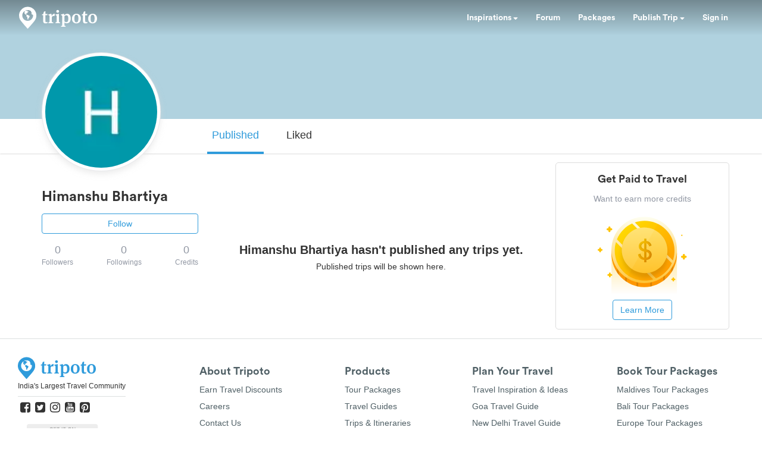

--- FILE ---
content_type: text/html; charset=utf-8
request_url: https://www.tripoto.com/profile/himanshubhartiya
body_size: 23946
content:
<!DOCTYPE html> <html dir="ltr" lang="en"> <head> <title>Himanshu Bhartiya (@himanshubhartiya) Travel Blogger at Tripoto</title> <meta name="theme-color" content="#2f9bdb"> <meta http-equiv="Content-Type" content="text/html; charset=utf-8"/> <meta name="p:domain_verify" content="5ce359dd0785c670efd0971a6ccbf30c"/> <meta name="viewport" content="width=device-width, initial-scale=1.0,maximum-scale=1.0"/> <meta property="fb:pages" content="321639637922428"/> <link rel="search" type="application/opensearchdescription+xml" href="https://www.tripoto.com/opensearch.xml" title="Tripoto search"/> <meta name="Access-Control-Allow-Origin" content="*" /> <link rel="shortcut icon" type="image/x-icon" href="https://cdn1.tripoto.com/assets/2.9/img/favicon.ico"/> <link rel="manifest" href="https://cdn1.tripoto.com/assets/2.9/resources/manifest.json"/> <link rel="canonical" href="https://www.tripoto.com/profile/himanshubhartiya" /> <meta name="google-play-app" content="app-id=com.tripoto"/> <meta property="al:android:url" content="https://www.tripoto.com/"/> <meta property="al:android:app_name" content="Travel Planner App To Plan Trips By Tripoto"/> <link rel="preload" href="https://cdn1.tripoto.com/assets/2.9/img/logo/tripoto.svg" as="image"/> <meta name="description" content="Himanshu Bhartiya (@himanshubhartiya) is a travel blogger at Tripoto. Check out Himanshu Bhartiya's followers, itineraries, reviews, wishlist, activities, profile summary and more."/> <meta name="robots" content="noindex"/> <link rel="dns-prefetch" href="//cdn.tripoto.com/"> <link rel="dns-prefetch" href="//cdn1.tripoto.com/"> <link rel="dns-prefetch" href="//www.google-analytics.com/"> <link rel="dns-prefetch" href="//www.facebook.com/"> <link rel="dns-prefetch" href="//connect.facebook.net/"> <link rel="preload" href="https://cdn.tripoto.com/assets/aea0f07a74d2aeebc7773de6796e875a/css/fonts/fontawesome-webfont.woff2?v=4.7.0" as="font" type="font/woff2" crossorigin> <link rel="preload" href="https://cdn1.tripoto.com/assets/css/fonts/CircularAirPro-Bold.otf" as="font" type="font/otf" crossorigin> <style id='old-style'> * { box-sizing: border-box; } .font-circular { font-family: "Helvetica Neue", Helvetica, Arial, sans-serif; font-weight: 700; } body { font-family: "Helvetica Neue",Helvetica,Arial,sans-serif; font-size: 14px; line-height: 1.42857143; color: #506066; background: #fff; margin:0; padding:0; } .pull-right { float: right } header .dropdown ul { display: none; } header ul { list-style-type: none; margin: 5px 0px; padding: 0; } header ul li { display: inline-block; float: left; } header .collapse.navbar-collapse.pull-right { padding-right: 15px; } header ul li a, header ul li a:hover, header ul li a:active, header ul li a:visited { color: white;text-decoration:none;font-size:14px;cursor: pointer } .sign-in-space { width: 134px } .nav-parent { min-height:60px;width:100%;background:#2f9bdb;border-color:#2289c6;border:1px solid transparent; } .logo-image { padding:8px 0px 0px 10px; } .initially-invisible { visibility: hidden; } .navbar-nav { margin: 0; } .nav>li>a { position: relative; display: block; padding: 20px 15px; } .navbar-fixed-top { top:0 } .navbar-fixed-top, .navbar-fixed-bottom { position: fixed; right: 0; left: 0; z-index: 1030; } html{font-family:sans-serif;-ms-text-size-adjust:100%;-webkit-text-size-adjust:100%}body{margin:0}article,aside,details,figcaption,figure,footer,header,hgroup,main,menu,nav,section,summary{display:block}audio,canvas,progress,video{display:inline-block;vertical-align:baseline}audio:not([controls]){display:none;height:0}[hidden],template{display:none}a{background-color:transparent}a:active,a:hover{outline:0}abbr[title]{border-bottom:1px dotted}b,strong{font-weight:bold}dfn{font-style:italic}h1{font-size:2em;margin:0.67em 0}mark{background:#ff0;color:#000}small{font-size:80%}sub,sup{font-size:75%;line-height:0;position:relative;vertical-align:baseline}sup{top:-0.5em}sub{bottom:-0.25em}img{border:0}svg:not(:root){overflow:hidden}figure{margin:1em 40px}hr{-webkit-box-sizing:content-box;-moz-box-sizing:content-box;box-sizing:content-box;height:0}pre{overflow:auto}code,kbd,pre,samp{font-family:monospace, monospace;font-size:1em}button,input,optgroup,select,textarea{color:inherit;font:inherit;margin:0}button{overflow:visible}button,select{text-transform:none}button,html input[type="button"],input[type="reset"],input[type="submit"]{-webkit-appearance:button;cursor:pointer}button[disabled],html input[disabled]{cursor:default}button::-moz-focus-inner,input::-moz-focus-inner{border:0;padding:0}input{line-height:normal}input[type="checkbox"],input[type="radio"]{-webkit-box-sizing:border-box;-moz-box-sizing:border-box;box-sizing:border-box;padding:0}input[type="number"]::-webkit-inner-spin-button,input[type="number"]::-webkit-outer-spin-button{height:auto}input[type="search"]{-webkit-appearance:textfield;-webkit-box-sizing:content-box;-moz-box-sizing:content-box;box-sizing:content-box}input[type="search"]::-webkit-search-cancel-button,input[type="search"]::-webkit-search-decoration{-webkit-appearance:none}fieldset{border:1px solid #c0c0c0;margin:0 2px;padding:0.35em 0.625em 0.75em}legend{border:0;padding:0}textarea{overflow:auto}optgroup{font-weight:bold}table{border-collapse:collapse;border-spacing:0}td,th{padding:0}*{-webkit-box-sizing:border-box;-moz-box-sizing:border-box;box-sizing:border-box}*:before,*:after{-webkit-box-sizing:border-box;-moz-box-sizing:border-box;box-sizing:border-box}html{font-size:10px;-webkit-tap-highlight-color:rgba(0,0,0,0)}body{font-family:"Helvetica Neue",Helvetica,Arial,sans-serif;font-size:14px;line-height:1.42857143;color:#333;background-color:#fff}input,button,select,textarea{font-family:inherit;font-size:inherit;line-height:inherit}a{color:#337ab7;text-decoration:none}a:hover,a:focus{color:#23527c;text-decoration:underline}a:focus{outline:5px auto -webkit-focus-ring-color;outline-offset:-2px}figure{margin:0}img{vertical-align:middle}.img-responsive{display:block;max-width:100%;height:auto}.img-rounded{border-radius:6px}.img-thumbnail{padding:4px;line-height:1.42857143;background-color:#fff;border:1px solid #ddd;border-radius:4px;-webkit-transition:all .2s ease-in-out;-o-transition:all .2s ease-in-out;transition:all .2s ease-in-out;display:inline-block;max-width:100%;height:auto}.img-circle{border-radius:50%}hr{margin-top:20px;margin-bottom:20px;border:0;border-top:1px solid #eee}.sr-only{position:absolute;width:1px;height:1px;margin:-1px;padding:0;overflow:hidden;clip:rect(0, 0, 0, 0);border:0}.sr-only-focusable:active,.sr-only-focusable:focus{position:static;width:auto;height:auto;margin:0;overflow:visible;clip:auto}[role="button"]{cursor:pointer}.container{margin-right:auto;margin-left:auto;padding-left:15px;padding-right:15px}@media (min-width:768px){.container{width:750px}}@media (min-width:992px){.container{width:970px}}@media (min-width:1200px){.container{width:1170px}}.container-fluid{margin-right:auto;margin-left:auto;padding-left:15px;padding-right:15px}.row{margin-left:-15px;margin-right:-15px}.col-xs-1, .col-sm-1, .col-md-1, .col-lg-1, .col-xs-2, .col-sm-2, .col-md-2, .col-lg-2, .col-xs-3, .col-sm-3, .col-md-3, .col-lg-3, .col-xs-4, .col-sm-4, .col-md-4, .col-lg-4, .col-xs-5, .col-sm-5, .col-md-5, .col-lg-5, .col-xs-6, .col-sm-6, .col-md-6, .col-lg-6, .col-xs-7, .col-sm-7, .col-md-7, .col-lg-7, .col-xs-8, .col-sm-8, .col-md-8, .col-lg-8, .col-xs-9, .col-sm-9, .col-md-9, .col-lg-9, .col-xs-10, .col-sm-10, .col-md-10, .col-lg-10, .col-xs-11, .col-sm-11, .col-md-11, .col-lg-11, .col-xs-12, .col-sm-12, .col-md-12, .col-lg-12{position:relative;min-height:1px;padding-left:15px;padding-right:15px}.col-xs-1, .col-xs-2, .col-xs-3, .col-xs-4, .col-xs-5, .col-xs-6, .col-xs-7, .col-xs-8, .col-xs-9, .col-xs-10, .col-xs-11, .col-xs-12{float:left}.col-xs-12{width:100%}.col-xs-11{width:91.66666667%}.col-xs-10{width:83.33333333%}.col-xs-9{width:75%}.col-xs-8{width:66.66666667%}.col-xs-7{width:58.33333333%}.col-xs-6{width:50%}.col-xs-5{width:41.66666667%}.col-xs-4{width:33.33333333%}.col-xs-3{width:25%}.col-xs-2{width:16.66666667%}.col-xs-1{width:8.33333333%}.col-xs-pull-12{right:100%}.col-xs-pull-11{right:91.66666667%}.col-xs-pull-10{right:83.33333333%}.col-xs-pull-9{right:75%}.col-xs-pull-8{right:66.66666667%}.col-xs-pull-7{right:58.33333333%}.col-xs-pull-6{right:50%}.col-xs-pull-5{right:41.66666667%}.col-xs-pull-4{right:33.33333333%}.col-xs-pull-3{right:25%}.col-xs-pull-2{right:16.66666667%}.col-xs-pull-1{right:8.33333333%}.col-xs-pull-0{right:auto}.col-xs-push-12{left:100%}.col-xs-push-11{left:91.66666667%}.col-xs-push-10{left:83.33333333%}.col-xs-push-9{left:75%}.col-xs-push-8{left:66.66666667%}.col-xs-push-7{left:58.33333333%}.col-xs-push-6{left:50%}.col-xs-push-5{left:41.66666667%}.col-xs-push-4{left:33.33333333%}.col-xs-push-3{left:25%}.col-xs-push-2{left:16.66666667%}.col-xs-push-1{left:8.33333333%}.col-xs-push-0{left:auto}.col-xs-offset-12{margin-left:100%}.col-xs-offset-11{margin-left:91.66666667%}.col-xs-offset-10{margin-left:83.33333333%}.col-xs-offset-9{margin-left:75%}.col-xs-offset-8{margin-left:66.66666667%}.col-xs-offset-7{margin-left:58.33333333%}.col-xs-offset-6{margin-left:50%}.col-xs-offset-5{margin-left:41.66666667%}.col-xs-offset-4{margin-left:33.33333333%}.col-xs-offset-3{margin-left:25%}.col-xs-offset-2{margin-left:16.66666667%}.col-xs-offset-1{margin-left:8.33333333%}.col-xs-offset-0{margin-left:0}@media (min-width:768px){.col-sm-1, .col-sm-2, .col-sm-3, .col-sm-4, .col-sm-5, .col-sm-6, .col-sm-7, .col-sm-8, .col-sm-9, .col-sm-10, .col-sm-11, .col-sm-12{float:left}.col-sm-12{width:100%}.col-sm-11{width:91.66666667%}.col-sm-10{width:83.33333333%}.col-sm-9{width:75%}.col-sm-8{width:66.66666667%}.col-sm-7{width:58.33333333%}.col-sm-6{width:50%}.col-sm-5{width:41.66666667%}.col-sm-4{width:33.33333333%}.col-sm-3{width:25%}.col-sm-2{width:16.66666667%}.col-sm-1{width:8.33333333%}.col-sm-pull-12{right:100%}.col-sm-pull-11{right:91.66666667%}.col-sm-pull-10{right:83.33333333%}.col-sm-pull-9{right:75%}.col-sm-pull-8{right:66.66666667%}.col-sm-pull-7{right:58.33333333%}.col-sm-pull-6{right:50%}.col-sm-pull-5{right:41.66666667%}.col-sm-pull-4{right:33.33333333%}.col-sm-pull-3{right:25%}.col-sm-pull-2{right:16.66666667%}.col-sm-pull-1{right:8.33333333%}.col-sm-pull-0{right:auto}.col-sm-push-12{left:100%}.col-sm-push-11{left:91.66666667%}.col-sm-push-10{left:83.33333333%}.col-sm-push-9{left:75%}.col-sm-push-8{left:66.66666667%}.col-sm-push-7{left:58.33333333%}.col-sm-push-6{left:50%}.col-sm-push-5{left:41.66666667%}.col-sm-push-4{left:33.33333333%}.col-sm-push-3{left:25%}.col-sm-push-2{left:16.66666667%}.col-sm-push-1{left:8.33333333%}.col-sm-push-0{left:auto}.col-sm-offset-12{margin-left:100%}.col-sm-offset-11{margin-left:91.66666667%}.col-sm-offset-10{margin-left:83.33333333%}.col-sm-offset-9{margin-left:75%}.col-sm-offset-8{margin-left:66.66666667%}.col-sm-offset-7{margin-left:58.33333333%}.col-sm-offset-6{margin-left:50%}.col-sm-offset-5{margin-left:41.66666667%}.col-sm-offset-4{margin-left:33.33333333%}.col-sm-offset-3{margin-left:25%}.col-sm-offset-2{margin-left:16.66666667%}.col-sm-offset-1{margin-left:8.33333333%}.col-sm-offset-0{margin-left:0}}@media (min-width:992px){.col-md-1, .col-md-2, .col-md-3, .col-md-4, .col-md-5, .col-md-6, .col-md-7, .col-md-8, .col-md-9, .col-md-10, .col-md-11, .col-md-12{float:left}.col-md-12{width:100%}.col-md-11{width:91.66666667%}.col-md-10{width:83.33333333%}.col-md-9{width:75%}.col-md-8{width:66.66666667%}.col-md-7{width:58.33333333%}.col-md-6{width:50%}.col-md-5{width:41.66666667%}.col-md-4{width:33.33333333%}.col-md-3{width:25%}.col-md-2{width:16.66666667%}.col-md-1{width:8.33333333%}.col-md-pull-12{right:100%}.col-md-pull-11{right:91.66666667%}.col-md-pull-10{right:83.33333333%}.col-md-pull-9{right:75%}.col-md-pull-8{right:66.66666667%}.col-md-pull-7{right:58.33333333%}.col-md-pull-6{right:50%}.col-md-pull-5{right:41.66666667%}.col-md-pull-4{right:33.33333333%}.col-md-pull-3{right:25%}.col-md-pull-2{right:16.66666667%}.col-md-pull-1{right:8.33333333%}.col-md-pull-0{right:auto}.col-md-push-12{left:100%}.col-md-push-11{left:91.66666667%}.col-md-push-10{left:83.33333333%}.col-md-push-9{left:75%}.col-md-push-8{left:66.66666667%}.col-md-push-7{left:58.33333333%}.col-md-push-6{left:50%}.col-md-push-5{left:41.66666667%}.col-md-push-4{left:33.33333333%}.col-md-push-3{left:25%}.col-md-push-2{left:16.66666667%}.col-md-push-1{left:8.33333333%}.col-md-push-0{left:auto}.col-md-offset-12{margin-left:100%}.col-md-offset-11{margin-left:91.66666667%}.col-md-offset-10{margin-left:83.33333333%}.col-md-offset-9{margin-left:75%}.col-md-offset-8{margin-left:66.66666667%}.col-md-offset-7{margin-left:58.33333333%}.col-md-offset-6{margin-left:50%}.col-md-offset-5{margin-left:41.66666667%}.col-md-offset-4{margin-left:33.33333333%}.col-md-offset-3{margin-left:25%}.col-md-offset-2{margin-left:16.66666667%}.col-md-offset-1{margin-left:8.33333333%}.col-md-offset-0{margin-left:0}}@media (min-width:1200px){.col-lg-1, .col-lg-2, .col-lg-3, .col-lg-4, .col-lg-5, .col-lg-6, .col-lg-7, .col-lg-8, .col-lg-9, .col-lg-10, .col-lg-11, .col-lg-12{float:left}.col-lg-12{width:100%}.col-lg-11{width:91.66666667%}.col-lg-10{width:83.33333333%}.col-lg-9{width:75%}.col-lg-8{width:66.66666667%}.col-lg-7{width:58.33333333%}.col-lg-6{width:50%}.col-lg-5{width:41.66666667%}.col-lg-4{width:33.33333333%}.col-lg-3{width:25%}.col-lg-2{width:16.66666667%}.col-lg-1{width:8.33333333%}.col-lg-pull-12{right:100%}.col-lg-pull-11{right:91.66666667%}.col-lg-pull-10{right:83.33333333%}.col-lg-pull-9{right:75%}.col-lg-pull-8{right:66.66666667%}.col-lg-pull-7{right:58.33333333%}.col-lg-pull-6{right:50%}.col-lg-pull-5{right:41.66666667%}.col-lg-pull-4{right:33.33333333%}.col-lg-pull-3{right:25%}.col-lg-pull-2{right:16.66666667%}.col-lg-pull-1{right:8.33333333%}.col-lg-pull-0{right:auto}.col-lg-push-12{left:100%}.col-lg-push-11{left:91.66666667%}.col-lg-push-10{left:83.33333333%}.col-lg-push-9{left:75%}.col-lg-push-8{left:66.66666667%}.col-lg-push-7{left:58.33333333%}.col-lg-push-6{left:50%}.col-lg-push-5{left:41.66666667%}.col-lg-push-4{left:33.33333333%}.col-lg-push-3{left:25%}.col-lg-push-2{left:16.66666667%}.col-lg-push-1{left:8.33333333%}.col-lg-push-0{left:auto}.col-lg-offset-12{margin-left:100%}.col-lg-offset-11{margin-left:91.66666667%}.col-lg-offset-10{margin-left:83.33333333%}.col-lg-offset-9{margin-left:75%}.col-lg-offset-8{margin-left:66.66666667%}.col-lg-offset-7{margin-left:58.33333333%}.col-lg-offset-6{margin-left:50%}.col-lg-offset-5{margin-left:41.66666667%}.col-lg-offset-4{margin-left:33.33333333%}.col-lg-offset-3{margin-left:25%}.col-lg-offset-2{margin-left:16.66666667%}.col-lg-offset-1{margin-left:8.33333333%}.col-lg-offset-0{margin-left:0}}.clearfix:before,.clearfix:after,.container:before,.container:after,.container-fluid:before,.container-fluid:after,.row:before,.row:after{content:" ";display:table}.clearfix:after,.container:after,.container-fluid:after,.row:after{clear:both}.center-block{display:block;margin-left:auto;margin-right:auto}.pull-right{float:right !important}.pull-left{float:left !important}.hide{display:none !important}.show{display:block !important}.invisible{visibility:hidden}.text-hide{font:0/0 a;color:transparent;text-shadow:none;background-color:transparent;border:0}.hidden{display:none !important}.affix{position:fixed}@-ms-viewport{width:device-width}.visible-xs,.visible-sm,.visible-md,.visible-lg{display:none !important}.visible-xs-block,.visible-xs-inline,.visible-xs-inline-block,.visible-sm-block,.visible-sm-inline,.visible-sm-inline-block,.visible-md-block,.visible-md-inline,.visible-md-inline-block,.visible-lg-block,.visible-lg-inline,.visible-lg-inline-block{display:none !important}@media (max-width:767px){.visible-xs{display:block !important}table.visible-xs{display:table !important}tr.visible-xs{display:table-row !important}th.visible-xs,td.visible-xs{display:table-cell !important}}@media (max-width:767px){.visible-xs-block{display:block !important}}@media (max-width:767px){.visible-xs-inline{display:inline !important}}@media (max-width:767px){.visible-xs-inline-block{display:inline-block !important}}@media (min-width:768px) and (max-width:991px){.visible-sm{display:block !important}table.visible-sm{display:table !important}tr.visible-sm{display:table-row !important}th.visible-sm,td.visible-sm{display:table-cell !important}}@media (min-width:768px) and (max-width:991px){.visible-sm-block{display:block !important}}@media (min-width:768px) and (max-width:991px){.visible-sm-inline{display:inline !important}}@media (min-width:768px) and (max-width:991px){.visible-sm-inline-block{display:inline-block !important}}@media (min-width:992px) and (max-width:1199px){.visible-md{display:block !important}table.visible-md{display:table !important}tr.visible-md{display:table-row !important}th.visible-md,td.visible-md{display:table-cell !important}}@media (min-width:992px) and (max-width:1199px){.visible-md-block{display:block !important}}@media (min-width:992px) and (max-width:1199px){.visible-md-inline{display:inline !important}}@media (min-width:992px) and (max-width:1199px){.visible-md-inline-block{display:inline-block !important}}@media (min-width:1200px){.visible-lg{display:block !important}table.visible-lg{display:table !important}tr.visible-lg{display:table-row !important}th.visible-lg,td.visible-lg{display:table-cell !important}}@media (min-width:1200px){.visible-lg-block{display:block !important}}@media (min-width:1200px){.visible-lg-inline{display:inline !important}}@media (min-width:1200px){.visible-lg-inline-block{display:inline-block !important}}@media (max-width:767px){.hidden-xs{display:none !important}}@media (min-width:768px) and (max-width:991px){.hidden-sm{display:none !important}}@media (min-width:992px) and (max-width:1199px){.hidden-md{display:none !important}}@media (min-width:1200px){.hidden-lg{display:none !important}}.visible-print{display:none !important}@media print{.visible-print{display:block !important}table.visible-print{display:table !important}tr.visible-print{display:table-row !important}th.visible-print,td.visible-print{display:table-cell !important}}.visible-print-block{display:none !important}@media print{.visible-print-block{display:block !important}}.visible-print-inline{display:none !important}@media print{.visible-print-inline{display:inline !important}}.visible-print-inline-block{display:none !important}@media print{.visible-print-inline-block{display:inline-block !important}}@media print{.hidden-print{display:none !important}} :root{--theme-color:#2f9bdb;--grey-color:#9197a3}html{font-size:100%;scroll-behavior:smooth}body{font-family:helvetica,arial,sans-serif}.background-loader:not([loaded]),img[data-src]{background-color:#fafafa;background:linear-gradient(270deg,#fafafa,#ddd,#fafafa,#ddd,#fafafa) 0 0/500% 500%;-webkit-animation:lazy-load 1s ease infinite;-moz-animation:lazy-load 1s ease infinite;animation:lazy-load 1s ease infinite}@font-face{font-family:circularairpro-bold;src:url(https://cdn1.tripoto.com/assets/css/fonts/CircularAirPro-Bold.otf);font-display:swap}.font-circular{font-family:circularairpro-bold,Helvetica,Arial,sans-serif;font-weight:700}.h1,.h2,.h3,h1,h2,h3{margin-top:20px;margin-bottom:10px}h3{font-size:24px}.h1,.h2,.h3,.h4,.h5,.h6,h1,h2,h3,h4,h5,h6{font-family:inherit;font-weight:500;line-height:1.1;color:inherit}footer .footer-list .footer-link{display:block;margin:8px 0}.container-title:before{display:block;content:"";height:70px;margin:-70px 0 0}.margin-auto{margin:0 auto!important}.margin-default{margin:15px!important}.margin-med{margin:12px!important}.margin-small{margin:8px!important}.margin-xsmall{margin:4px!important}.margin-none{margin:0!important}.margin-left-none{margin-left:0!important}.margin-right-none{margin-right:0!important}.margin-top-none{margin-top:0!important}.margin-bottom-none{margin-bottom:0!important}.margin-row-large{margin-top:30px!important;margin-bottom:30px!important}.margin-row-default{margin-top:15px!important;margin-bottom:15px!important}.margin-row-med{margin-top:12px!important;margin-bottom:12px!important}.margin-row-small{margin-top:8px!important;margin-bottom:8px!important}.margin-row-xsmall{margin-top:4px!important;margin-bottom:4px!important}.margin-col-default{margin-left:15px!important;margin-right:15px!important}.margin-col-med{margin-left:12px!important;margin-right:12px!important}.margin-col-small{margin-left:8px!important;margin-right:8px!important}.margin-col-xsmall{margin-left:4px!important;margin-right:4px!important}.margin-top-large{margin-top:30px}.margin-right-large{margin-right:30px!important}.margin-bottom-large{margin-bottom:30px!important}.margin-left-large{margin-left:30px!important}.margin-top-default{margin-top:15px!important}.margin-right-default{margin-right:15px!important}.margin-bottom-default{margin-bottom:15px!important}.margin-left-default{margin-left:15px!important}.margin-top-med{margin-top:12px!important}.margin-right-med{margin-right:12px!important}.margin-bottom-med{margin-bottom:12px!important}.margin-left-med{margin-left:12px!important}.margin-top-small{margin-top:8px!important}.margin-right-small{margin-right:8px!important}.margin-bottom-small{margin-bottom:8px!important}.margin-left-small{margin-left:8px!important}.margin-top-xsmall{margin-top:4px!important}.margin-right-xsmall{margin-right:4px!important}.margin-bottom-xsmall{margin-bottom:4px!important}.margin-left-xsmall{margin-left:4px!important}.margin-left-auto{margin-left:auto!important}.padding-large{padding:30px}.padding-default{padding:15px}.padding-med{padding:12px}.padding-small{padding:8px}.padding-xsmall{padding:4px}.padding-none{padding:0!important}.padding-left-none{padding-left:0!important}.padding-right-none{padding-right:0!important}.padding-col-none{padding-left:0!important;padding-right:0!important}.padding-top-none{padding-top:0}.padding-bottom-none{padding-bottom:0}.padding-row-none{padding-top:0!important;padding-bottom:0!important}.padding-row-large{padding-top:30px;padding-bottom:30px}.padding-row-default{padding-top:15px;padding-bottom:15px}.padding-row-med{padding-top:12px;padding-bottom:12px}.padding-row-small{padding-top:8px;padding-bottom:8px}.padding-row-xsmall{padding-top:4px;padding-bottom:4px}.padding-col-large{padding-left:30px;padding-right:30px}.padding-col-default{padding-left:15px;padding-right:15px}.padding-col-med{padding-left:12px;padding-right:12px}.padding-col-small{padding-left:8px;padding-right:8px}.padding-col-xsmall{padding-left:4px;padding-right:4px}.padding-top-large{padding-top:30px}.padding-right-large{padding-right:30px}.padding-bottom-large{padding-bottom:30px}.padding-left-large{padding-left:30px}.padding-top-default{padding-top:15px}.padding-right-default{padding-right:15px}.padding-bottom-default{padding-bottom:15px}.padding-left-default{padding-left:15px}.padding-top-med{padding-top:12px}.padding-right-med{padding-right:12px}.padding-bottom-med{padding-bottom:12px}.padding-left-med{padding-left:12px}.padding-top-small{padding-top:8px}.padding-right-small{padding-right:8px}.padding-bottom-small{padding-bottom:8px}.padding-left-small{padding-left:8px}.padding-top-xsmall{padding-top:4px}.padding-right-xsmall{padding-right:4px}.padding-bottom-xsmall{padding-bottom:4px}.padding-left-xsmall{padding-left:4px}.font-arial{font-family:-apple-system,helvetica,arial,sans-serif;font-weight:400}.font-zero{font-size:0!important}.font-inherit{font-family:inherit}.font-weight-normal{font-weight:400}.font-8{font-size:8px}.font-weight-500{font-weight:500}.font-bold{font-weight:700!important}.font-normal{font-weight:400}.font-thin{font-weight:300}.font-xs{font-size:10px}.font-small{font-size:12px!important}.font-default{font-size:14px}.font-med{font-size:16px!important}.font-lg{font-size:18px}.font-xlg{font-size:20px}.font-xxlg{font-size:24px}.font-26{font-size:26px}.font-28{font-size:28px}.font-32{font-size:32px}.font-36{font-size:36px}.font-smoothing{-webkit-font-smoothing:antialiased}.font-helvetica{font-family:-apple-system,helvetica,arial,sans-serif!important}.color-white-on-hover:active,.color-white-on-hover:focus,.color-white-on-hover:hover,.hover-parent:hover .color-white-on-parent-hover{color:#fff}.color-blue-on-hover:active,.color-blue-on-hover:focus,.color-blue-on-hover:hover{color:#2f9bdb}.color-grey{color:#9197a3}.color-grey-on-hover:active,.color-grey-on-hover:focus,.color-grey-on-hover:hover{color:#9197a3}.color-light-grey{color:rgba(80,96,102,.3)}.color-dark-grey{color:#4c4c4c}.color-dark,.color-dark-on-hover:active,.color-dark-on-hover:focus,.color-dark-on-hover:hover{color:#333}.color-stardust,.color-stardust-on-hover:active,.color-stardust-on-hover:focus,.color-stardust-on-hover:hover{color:#506066}.color-blue{color:#2f9bdb}.color-white{color:#fff}.color-green{color:#63c394}.color-dark-green{color:#359391}.color-hotels,.color-hotels-on-hover:active,.color-hotels-on-hover:hover{color:#ff796b}.color-red{color:red}.color-orange{color:#f63}.color-orange-on-hover:active,.color-orange-on-hover:focus,.color-orange-on-hover:hover{color:#f63}.color-facebook{color:#3b5998}.color-yellow{color:#f4bc42}.color-violet,.color-violet-on-hover:hover{color:#8e44ad}.border-color-violet,.border-color-violet-on-hover:hover{border-color:#8e44ad}.background-cover{background-size:cover;object-fit:cover}.background-white,.background-white-on-hover:hover{background-color:#fff}.background-grey{background-color:#f7f7f7}.background-red{background:red}.background-yellow{background:#f4bc42}.background-none{background:0 0}.background-light-orange{background-color:#ff796b}.background-orange{background-color:#f63}.background-blue,.background-blue-on-hover:hover{background:#2f9bdb}.background-light-blue{background:rgba(47,155,219,.05)}.background-medium-blue{background:#cbe5f6}.background-lightgrey{background-color:#fafafa}.background-lightgrey-on-hover:hover{background-color:#fafafa}.background-darker-on-hover:hover{background-color:rgba(0,0,0,.3)}.background-facebook{background:#3b5998}.background-green{background-color:#63c394}.background-dark-green{background-color:#359391}.background-black{background:#111}.background-blue-gradient{background:#2f9bdb;background:-webkit-linear-gradient(#5ccbf0,#2f9bdb);background:-o-linear-gradient(#5ccbf0,#2f9bdb);background:-moz-linear-gradient(#5ccbf0,#2f9bdb);background:linear-gradient(#5ccbf0,#2f9bdb)}.background-blue-gradient-inverse{background:#2f9bdb;background:-webkit-linear-gradient(#2f9bdb,#5ccbf0);background:-o-linear-gradient(#2f9bdb,#5ccbf0);background:-moz-linear-gradient(#2f9bdb,#5ccbf0);background:linear-gradient(#2f9bdb,#5ccbf0)}.bottom-overlay{background:-webkit-linear-gradient(to bottom,rgba(255,255,255,0),rgba(0,0,0,.5));background:-moz-linear-gradient(to bottom,rgba(255,255,255,0),rgba(0,0,0,.5));background:-o-linear-gradient(to bottom,rgba(255,255,255,0),rgba(0,0,0,.5));background:linear-gradient(to bottom,rgba(255,255,255,0),rgba(0,0,0,.5))}.overlay{position:absolute;top:0;width:100%;height:100%;background:-webkit-linear-gradient(transparent,transparent,rgba(0,0,0,.9));background:-moz-linear-gradient(transparent,transparent,rgba(0,0,0,.9));background:-o-linear-gradient(transparent,transparent,rgba(0,0,0,.9));background:linear-gradient(transparent,transparent,rgba(0,0,0,.9))}.dropdown-menu.dropdown-left{right:0;left:auto}.tag-arrow{width:0;height:0;top:0;right:-10px;position:absolute;border-color:transparent;border-style:solid;border-width:13px 0 11.5px 10px}.background-white .tag-arrow{border-left-color:#fff}.background-grey .tag-arrow{border-left-color:#f7f7f7}.background-red .tag-arrow{border-left-color:red}.background-light-orange .tag-arrow{border-left-color:#ff796b}.background-blue .tag-arrow,.background-blue-on-hover:hover .tag-arrow{border-left-color:#2f9bdb}.background-light-blue .tag-arrow{border-left-color:rgba(47,155,219,.05)}.background-lightgrey .tag-arrow,.background-lightgrey-on-hover:hover .tag-arrow{border-left-color:#fafafa}.background-facebook .tag-arrow{border-left-color:#3b5998}.background-green .tag-arrow{border-left-color:#63c394}.background-dark-green .tag-arrow{border-left-color:#359391}.background-black .tag-arrow{border-left-color:#111}.alternate-background-card:nth-child(6n) .background-alternate:not([loaded]),.container-card:nth-child(6n) .background-alternate:not([loaded]),.feed-card:nth-child(6n) .background-alternate:not([loaded]){background-color:#b0d2df}.alternate-background-card:nth-child(6n+1) .background-alternate:not([loaded]),.container-card:nth-child(6n+1) .background-alternate:not([loaded]),.feed-card:nth-child(6n+1) .background-alternate:not([loaded]){background-color:#b0dfc8}.alternate-background-card:nth-child(6n+2) .background-alternate:not([loaded]),.container-card:nth-child(6n+2) .background-alternate:not([loaded]),.feed-card:nth-child(6n+2) .background-alternate:not([loaded]){background-color:#dfd8b0}.alternate-background-card:nth-child(6n+3) .background-alternate:not([loaded]),.container-card:nth-child(6n+3) .background-alternate:not([loaded]),.feed-card:nth-child(6n+3) .background-alternate:not([loaded]){background-color:#b0bfdf}.alternate-background-card:nth-child(6n+4) .background-alternate:not([loaded]),.container-card:nth-child(6n+4) .background-alternate:not([loaded]),.feed-card:nth-child(6n+4) .background-alternate:not([loaded]){background-color:#dfb6b0}.alternate-background-card:nth-child(6n+5) .background-alternate:not([loaded]),.container-card:nth-child(6n+5) .background-alternate:not([loaded]),.feed-card:nth-child(6n+5) .background-alternate:not([loaded]){background-color:#c9dfb0}.line-height-14{line-height:14px}.line-height-18{line-height:18px}.line-height-1{line-height:1}.line-height-24{line-height:24px!important}.line-height-30{line-height:30px!important}.line-height-34{line-height:34px}.chevron-toggle{cursor:pointer;position:relative;transform:rotate(0)}.collapsed .chevron-toggle{transform:rotate(90deg)}.box-shadow-default{border:1px solid rgba(145,151,163,.2);box-shadow:0 5px 10px 0 #dddddd80}.box-shadow-on-hover:hover{box-shadow:0 5px 10px 0 #dddddd80}.border-radius-extra-large{border-radius:100px}.border-radius-large{border-radius:10px}.border-radius-normal{border-radius:5px}.border-radius-small{border-radius:2px}.border-radius-none{border-radius:0}.border-tl-radius-small{border-top-left-radius:2px}.border-tr-radius-small{border-top-right-radius:2px}.border-bl-radius-small{border-bottom-left-radius:2px}.border-br-radius-small{border-bottom-right-radius:2px}.border-tr-radius-normal{border-top-right-radius:5px}.border-br-radius-normal{border-bottom-right-radius:5px}.border-transparent{border:1px solid transparent!important}.border-white{border:1px solid #fff!important}.border-grey{border:1px solid #ddd}.border-top-grey{border-top:1px solid #ddd}.border-tr-radius-0{border-top-right-radius:0}.border-bl-radius-0{border-bottom-left-radius:0}.border-br-radius-0{border-bottom-right-radius:0}.border-bottom-grey{border-bottom:1px solid #ddd}.border-left-grey{border-left:1px solid #ddd}.border-right-grey{border-right:1px solid #ddd}.border-light-grey{border:1px solid #f1f1f1}.border-top-light-grey{border-top:1px solid #f1f1f1}.border-bottom-light-grey{border-bottom:1px solid #f1f1f1}.border-left-light-grey{border-left:1px solid #f1f1f1}.border-blue{border:1px solid #2f9bdb}.border-grey-on-hover:hover{border:1px solid #ddd}.border-dark-green{border:1px solid #359391}.border-orange{border:1px solid #f63}.border-top-none{border-top:none}.border-left-none{border-left:none}.border-right-none{border-right:none}.border-bottom-none{border-bottom:none!important}.border-none{border:none}.box-shadow-container{box-shadow:0 1px 4px rgba(0,0,0,.04);border:1px solid rgba(0,0,0,.09)}.box-shadow-card{box-shadow:0 0 3px rgba(0,0,0,.25)}.box-shadow-none{box-shadow:none}.box-shadow-none-form,.box-shadow-none-form:active,.box-shadow-none-form:focus,.box-shadow-none-form:hover,.box-shadow-none-form:visited{box-shadow:none}.ellipsis-3{overflow:hidden;line-height:1.3em;max-height:3.9em}.object-cover{object-fit:cover}.object-contain{object-fit:contain}.text-center{text-align:center!important}.text-left{text-align:left}.text-right{text-align:right}.col-centered{margin:0 auto!important;float:none!important;display:inherit}.vertical-top{vertical-align:top}.vertical-bottom{vertical-align:bottom}.vertical-sub{vertical-align:sub}.text-strikethrough{text-decoration:line-through}.text-underline{text-decoration:underline}.text-underline-hover:hover{text-decoration:underline}.font-italic{font-style:italic}.text-decoration-none{text-decoration:none}.text-decoration-none:active,.text-decoration-none:hover,.text-decoration-none:visited{text-decoration:none}.col-middle{position:absolute;top:50%;left:50%;transform:translate(-50%,-50%)}.width-100{width:100%}.width-75{width:75%}.width-33{width:33%}.width-auto{width:auto}.height-100{height:100%}.height-100vh{height:100vh}.height-100dvh{height:100dvh}.height-auto{height:auto!important}.height-100vh-with-header{height:calc(100vh - 60px)}.max-height-review-modal{max-height:500px}.max-fit{max-height:100%;max-width:100%}.display-inline-block{display:inline-block}.display-inline{display:inline}.display-table{display:table}.display-table-row{display:table-row}.display-table-cell{display:table-cell}.display-none{display:none}.display-block{display:block}.display-flex{display:-webkit-box!important;display:-moz-box!important;display:-ms-flexbox!important;display:-webkit-flex!important;display:flex!important}.flex-wrap{-webkit-flex-flow:wrap;-moz-flex-flow:wrap;-ms-flex-flow:wrap;-ms-flex-wrap:wrap;flex-flow:wrap}.flex-nowrap{-webkit-flex-flow:nowrap;-moz-flex-flow:nowrap;-ms-flex-flow:nowrap;-ms-flex-wrap:nowrap;flex-flow:nowrap}.flex-baseline{align-items:baseline}.flex-center{align-items:center}.flex-end{align-items:flex-end}.flex-direction-column{flex-direction:column}.flex-container:after,.flex-container:before{display:none}.justify-space-between{justify-content:space-between}.justify-space-around{justify-content:space-around}.justify-center{justify-content:center}.nolist{list-style:none}.text-left{text-align:left}.relative{position:relative}.absolute{position:absolute}.position-static{position:static}.position-sticky{position:-webkit-sticky;position:sticky}.bottom-0{bottom:0}.top-0{top:0}.left-0{left:0}.right-0{right:0}.z-index-1{z-index:1!important}.z-index-highest{z-index:99!important}.z-index-1040{z-index:1040!important}.overflow-hidden{overflow:hidden}.overflow-scroll{overflow:scroll}.overflow-auto{overflow:auto}.overflow-y-scroll{overflow-y:scroll}.hide-scrollbar::-webkit-scrollbar{display:none}.hide-scrollbar{-ms-overflow-style:none;scrollbar-width:none}.ellipsis{text-overflow:ellipsis;overflow:hidden;white-space:nowrap}.no-wrap{white-space:nowrap}.vertical-align-top{vertical-align:top}.vertical-align-middle{vertical-align:middle}.vertical-align-base{vertical-align:baseline}.vertical-align-super{vertical-align:super}.pointer{cursor:pointer}.cursor-default{cursor:default}.cursor-not-allowed{cursor:not-allowed!important}.disable-click{pointer-events:none!important;cursor:default}.outline-none,.outline-none:active,.outline-none:focus,.outline-none:hover{outline:0}.noselect{-webkit-touch-callout:none;-webkit-user-select:none;-khtml-user-select:none;-moz-user-select:none;-ms-user-select:none;user-select:none}.no-resize{resize:none}.box-sizing-content{box-sizing:content-box}.transition-all-fast{transition:all .4s}.text-capitalize{text-transform:capitalize}.break-word{word-wrap:break-word}.break-word-all{word-wrap:break-word;word-break:break-all}.nl2br{white-space:pre-line}.hover-parent:hover .hide-on-parent-hover{display:none}.hover-parent .show-on-parent-hover{display:none}.hover-parent:hover .show-on-parent-hover{display:initial}g-recaptcha>div{margin:0 auto}.lbl{padding:2px 4px;border-radius:4px}.lbl.inline{display:inline-block;margin-right:4px;margin-bottom:4px}.btn.active.focus,.btn.active:focus,.btn.focus,.btn:active.focus,.btn:active:focus,.btn:focus{outline:0}.btn-default:active,.btn-default:focus,.btn-default:hover,.btn-default:visited,.open>.dropdown-toggle.btn-default{background-color:transparent}.btn-fb{background-color:#4a66a0;border:1px solid #4a66a0;color:#fff}.btn-google{background-color:#dd4b39;border:1px solid #dd4b39;color:#fff}.btn-google-white{background-color:#fff;box-shadow:rgba(0,0,0,.2) 0 1px 3px 0!important;color:#7a7878}.btn-whatsapp{background-color:#25d366;border:1px solid #25d366;color:#fff}.btn-action{background-color:#f27669;border:1px solid #f27669;color:#fff}.btn-review{background-color:#2f9bdb;color:#fff;padding-left:30px;padding-right:30px;font-size:14px}.btn-link{border:#8f8f8f22 1px solid;border-radius:5px;padding:2px 8px;cursor:pointer}.btn-link:focus,.btn-link:hover{border:#8f8f8f55 1px solid}.hide-input-spinner,.hide-input-spinner::-webkit-inner-spin-button,.hide-input-spinner::-webkit-outer-spin-button{appearance:none;-webkit-appearance:none;-moz-appearance:textfield}@-webkit-keyframes lazy-load{0%{background-position:62% 50%}100%{background-position:0 50%}}@-moz-keyframes lazy-load{0%{background-position:62% 50%}100%{background-position:0 50%}}@keyframes lazy-load{0%{background-position:62% 50%}100%{background-position:0 50%}}@-webkit-keyframes fadeIn{from{opacity:0}to{opacity:1}}@-moz-keyframes fadeIn{from{opacity:0}to{opacity:1}}@keyframes fadeIn{from{opacity:0}to{opacity:1}}.fade-in{opacity:0;-webkit-animation:fadeIn ease-in 1;-moz-animation:fadeIn ease-in 1;animation:fadeIn ease-in 1;-webkit-animation-fill-mode:forwards;-moz-animation-fill-mode:forwards;animation-fill-mode:forwards;-webkit-animation-duration:.5s;-moz-animation-duration:.5s;animation-duration:.5s}.fade-in.one{-webkit-animation-delay:.3s;-moz-animation-delay:.3s;animation-delay:.3s}.fade-in.fast{-webkit-animation-delay:.1s;-moz-animation-delay:.1s;animation-delay:.1s}@keyframes loader-animation{0%{left:-100%}49%{left:100%}50%{left:100%}100%{left:-100%}}.loader{height:3px;width:100%;position:absolute;overflow:hidden;top:0;left:0}.loader .bar{width:100%;position:absolute;top:0;height:3px;background-color:var(--grey-color,#9197a3);animation-name:loader-animation;animation-duration:2s;animation-iteration-count:infinite;animation-timing-function:ease-in-out}.bottom-toast{font-family:circularairpro-bold;visibility:hidden;min-width:250px;max-width:500px;transform:translate(-50%,-50%);background-color:#333;color:#fff;text-align:center;padding:16px;position:fixed;z-index:1050;left:50%;bottom:30px;font-size:17px;border-radius:10px}.fadeinBottom{visibility:visible;-webkit-animation:fadeinBottom .5s,fadeoutBottom .5s 2.5s;animation:fadeinBottom .5s,fadeoutBottom .5s 2.5s}@-webkit-keyframes fadeinBottom{from{bottom:0;opacity:0}to{bottom:30px;opacity:1}}@keyframes fadeinBottom{from{bottom:0;opacity:0}to{bottom:30px;opacity:1}}@-webkit-keyframes fadeoutBottom{from{bottom:30px;opacity:1}to{bottom:0;opacity:0}}@keyframes fadeoutBottom{from{bottom:30px;opacity:1}to{bottom:0;opacity:0}}.ribbon{position:absolute;top:10px;padding:0 5px;z-index:1;color:#fff;font-size:12px;line-height:2.5}.ribbon:before{content:"";font-size:.5em;position:absolute;border-style:solid;border-color:#ff796b transparent transparent transparent;top:4.6em;left:-1.4em;border-width:1.4em 0 1em 1.4em;z-index:-1;opacity:.64}.ribbon:after{content:"";font-size:.5em;position:absolute;height:0;right:-3.3em;border:2em solid #ff796b;z-index:-1;top:.6em;border-right-color:transparent;left:-1.4em}.zoom-on-hover{transition:all 250ms ease-in}.zoom-on-hover:hover{-webkit-transform:scale(1.08);-moz-transform:scale(1.08);-ms-transform:scale(1.08);-o-transform:scale(1.08);transform:scale(1.08)}.img-cover{background-size:cover;background-position:center center}.img-cover-text{position:absolute;left:0;right:0}.opacity-on-parent-hover:hover .background-alternate{opacity:.7}.opacity-half{opacity:.5}.opacity-40{opacity:.4}.img-loader:not([loaded]){background-image:url("data:image/svg+xml;charset=UTF-8,%3csvg xmlns='http://www.w3.org/2000/svg' width='64px' height='64px' viewBox='0 0 100 100' preserveAspectRatio='xMidYMid' class='uil-default' style='&%2310; background-color: %23000;&%2310;'%3e%3crect x='0' y='0' width='100' height='100' fill='none' class='bk'/%3e%3crect x='47.5' y='42.5' width='5' height='15' rx='5' ry='5' fill='%23ffffff' transform='rotate(0 50 50) translate(0 -30)'%3e%3canimate attributeName='opacity' from='1' to='0' dur='1s' begin='0s' repeatCount='indefinite'/%3e%3c/rect%3e%3crect x='47.5' y='42.5' width='5' height='15' rx='5' ry='5' fill='%23ffffff' transform='rotate(30 50 50) translate(0 -30)'%3e%3canimate attributeName='opacity' from='1' to='0' dur='1s' begin='0.08333333333333333s' repeatCount='indefinite'/%3e%3c/rect%3e%3crect x='47.5' y='42.5' width='5' height='15' rx='5' ry='5' fill='%23ffffff' transform='rotate(60 50 50) translate(0 -30)'%3e%3canimate attributeName='opacity' from='1' to='0' dur='1s' begin='0.16666666666666666s' repeatCount='indefinite'/%3e%3c/rect%3e%3crect x='47.5' y='42.5' width='5' height='15' rx='5' ry='5' fill='%23ffffff' transform='rotate(90 50 50) translate(0 -30)'%3e%3canimate attributeName='opacity' from='1' to='0' dur='1s' begin='0.25s' repeatCount='indefinite'/%3e%3c/rect%3e%3crect x='47.5' y='42.5' width='5' height='15' rx='5' ry='5' fill='%23ffffff' transform='rotate(120 50 50) translate(0 -30)'%3e%3canimate attributeName='opacity' from='1' to='0' dur='1s' begin='0.3333333333333333s' repeatCount='indefinite'/%3e%3c/rect%3e%3crect x='47.5' y='42.5' width='5' height='15' rx='5' ry='5' fill='%23ffffff' transform='rotate(150 50 50) translate(0 -30)'%3e%3canimate attributeName='opacity' from='1' to='0' dur='1s' begin='0.4166666666666667s' repeatCount='indefinite'/%3e%3c/rect%3e%3crect x='47.5' y='42.5' width='5' height='15' rx='5' ry='5' fill='%23ffffff' transform='rotate(180 50 50) translate(0 -30)'%3e%3canimate attributeName='opacity' from='1' to='0' dur='1s' begin='0.5s' repeatCount='indefinite'/%3e%3c/rect%3e%3crect x='47.5' y='42.5' width='5' height='15' rx='5' ry='5' fill='%23ffffff' transform='rotate(210 50 50) translate(0 -30)'%3e%3canimate attributeName='opacity' from='1' to='0' dur='1s' begin='0.5833333333333334s' repeatCount='indefinite'/%3e%3c/rect%3e%3crect x='47.5' y='42.5' width='5' height='15' rx='5' ry='5' fill='%23ffffff' transform='rotate(240 50 50) translate(0 -30)'%3e%3canimate attributeName='opacity' from='1' to='0' dur='1s' begin='0.6666666666666666s' repeatCount='indefinite'/%3e%3c/rect%3e%3crect x='47.5' y='42.5' width='5' height='15' rx='5' ry='5' fill='%23ffffff' transform='rotate(270 50 50) translate(0 -30)'%3e%3canimate attributeName='opacity' from='1' to='0' dur='1s' begin='0.75s' repeatCount='indefinite'/%3e%3c/rect%3e%3crect x='47.5' y='42.5' width='5' height='15' rx='5' ry='5' fill='%23ffffff' transform='rotate(300 50 50) translate(0 -30)'%3e%3canimate attributeName='opacity' from='1' to='0' dur='1s' begin='0.8333333333333334s' repeatCount='indefinite'/%3e%3c/rect%3e%3crect x='47.5' y='42.5' width='5' height='15' rx='5' ry='5' fill='%23ffffff' transform='rotate(330 50 50) translate(0 -30)'%3e%3canimate attributeName='opacity' from='1' to='0' dur='1s' begin='0.9166666666666666s' repeatCount='indefinite'/%3e%3c/rect%3e%3chead xmlns=''/%3e%3c/svg%3e");min-width:64px;min-height:64px;background-repeat:no-repeat;background-position:center center}.img-carousel .img-center:before{content:'\200B';display:inline-block;height:100%;vertical-align:middle}.img-carousel .modal-header{position:absolute;top:10px;right:0}.img-carousel .fa-angle-right{font-size:28px;color:#fff;top:47%;position:absolute;right:0;padding:5px;background:rgba(0,0,0,.6);border:1px solid #fff;border-right:none!important}.img-carousel .caption{font-size:16px;font-family:Georgia,serif;word-wrap:break-word;line-height:20px}.img-carousel .fa-angle-left{font-size:28px;color:#fff;top:47%;position:absolute;left:0;padding:5px;background:rgba(0,0,0,.6);border:1px solid #fff;border-left:none!important;z-index:1}.description-parent{margin-bottom:15px}.description-child>*{margin-bottom:0}.position-vertical-center-parent{text-align:center;padding:0!important}.position-vertical-center-parent:before{content:'';display:inline-block;height:100%;vertical-align:middle}.position-vertical-center-child{display:inline-block;text-align:left;vertical-align:middle}.scrolling-wrapper{overflow-x:auto;-webkit-overflow-scrolling:touch;scrollbar-width:none}.cms-carousel-card{flex:0 0 auto}.scrolling-wrapper::-webkit-scrollbar{display:none}.background-kitkat-brown{background-color:#eac086}.thumb-grey{width:20px;height:20px;display:inline-block;background-image:url("data:image/svg+xml,%3csvg id='Layer_1' data-name='Layer 1' xmlns='http://www.w3.org/2000/svg' viewBox='0 0 42.77 47.26' fill='%239197a3'%3e%3cpath className='cls-1' d='M769.7%2c159.7c.4.2.8.3%2c1.3.5s1%2c.3%2c1.6.4a11%2c11%2c0%2c0%2c0%2c1.8.2%2c14.08%2c14.08%2c0%2c0%2c0%2c2-.1c.3%2c0%2c.7-.1%2c1-.1s.7-.1%2c1-.2a14.74%2c14.74%2c0%2c0%2c0%2c3.7-1.3%2c7.1%2c7.1%2c0%2c0%2c0%2c1.4-1%2c2.8%2c2.8%2c0%2c0%2c0%2c.8-1.2%2c2.34%2c2.34%2c0%2c0%2c0%2c.2-1.1%2c2.39%2c2.39%2c0%2c0%2c0-.2-.9%2c1.42%2c1.42%2c0%2c0%2c1-.2-.6.31.31%2c0%2c0%2c1-.1-.2h0a7.46%2c7.46%2c0%2c0%2c1-1.2.7c-.4.2-.9.3-1.3.5-.2.1-.5.1-.7.2l-.7.1-.7.1h-2.8l-.7-.1c-.5-.1-.9-.1-1.4-.2a19.73%2c19.73%2c0%2c0%2c1-2.6-.7c-1.5-.5-2.9-1-4.3-1.6-.1.1-.1.2-.2.3l-.6.9c-.1.2-.2.3-.2.5l-.1.2c0%2c.1-.1.2-.1.1l-.1.3v1c0%2c.1.1.3.1.4s.1.3.2.4.2.3.3.4a23.12%2c23.12%2c0%2c0%2c0%2c2.1%2c1.8A2.39%2c2.39%2c0%2c0%2c1%2c769.7%2c159.7Zm-2.1%2c4.5h0l.1.1h0v.1c.1.1.1.1.1.2a1.38%2c1.38%2c0%2c0%2c1%2c.3.4%2c14.43%2c14.43%2c0%2c0%2c0%2c1.9%2c1.1%2c1%2c1%2c0%2c0%2c0%2c.3.1c.3.1.6.2%2c1%2c.3s.9.2%2c1.4.3a8.6%2c8.6%2c0%2c0%2c0%2c1.6.1h1.8a15%2c15%2c0%2c0%2c0%2c2-.2%2c14.62%2c14.62%2c0%2c0%2c0%2c2-.5%2c10.66%2c10.66%2c0%2c0%2c0%2c1.9-.7%2c8.64%2c8.64%2c0%2c0%2c0%2c1.6-1l.3-.3.3-.3.1-.2h0l.1-.1c.1-.1.1-.2.2-.3a10.26%2c10.26%2c0%2c0%2c0%2c.4-1.4%2c4.3%2c4.3%2c0%2c0%2c0-.2-1.2%2c1.79%2c1.79%2c0%2c0%2c0-.5-.7l-.1-.1a1865933107601.7%2c1865933107601.7%2c0%2c0%2c0-.3-.3.31.31%2c0%2c0%2c0-.2-.1.1.1%2c0%2c0%2c1-.1-.1l-.1-.1a10.91%2c10.91%2c0%2c0%2c1-1.1.6%2c14.58%2c14.58%2c0%2c0%2c1-1.9.7%2c16%2c16%2c0%2c0%2c1-2.1.5c-.4.1-.7.1-1%2c.2s-.7.1-1.1.1a7.39%2c7.39%2c0%2c0%2c1-2.1%2c0%2c11.08%2c11.08%2c0%2c0%2c1-1.9-.2c-.6-.1-1.2-.2-1.7-.3a6.37%2c6.37%2c0%2c0%2c1-.7-.2c-.2-.1-.5-.1-.7-.2a5.07%2c5.07%2c0%2c0%2c0-.9-.2H768l-.3.3a5.55%2c5.55%2c0%2c0%2c1-.6.8.35.35%2c0%2c0%2c1-.1.2h0v.6a3.75%2c3.75%2c0%2c0%2c0%2c.1%2c1A9.29%2c9.29%2c0%2c0%2c0%2c767.6%2c164.2Zm2.2%2c7.1.1.2.2.1h0l.1.1.2.2c.1.1.2.1.4.2s.3.1.5.2a1.85%2c1.85%2c0%2c0%2c0%2c.7.2c.2%2c0%2c.4.1.7.1a12.39%2c12.39%2c0%2c0%2c0%2c3.3-.1%2c11.63%2c11.63%2c0%2c0%2c0%2c1.8-.4%2c13.32%2c13.32%2c0%2c0%2c1%2c1.9-.5%2c13.89%2c13.89%2c0%2c0%2c0%2c1.9-.6%2c8.86%2c8.86%2c0%2c0%2c0%2c1.7-.8%2c3.18%2c3.18%2c0%2c0%2c0%2c1.1-1.2%2c3.08%2c3.08%2c0%2c0%2c0%2c.3-1.3%2c2.35%2c2.35%2c0%2c0%2c0-.5-1%2c4.62%2c4.62%2c0%2c0%2c0-.7-.7.91.91%2c0%2c0%2c0-.5-.3h-.1a5.94%2c5.94%2c0%2c0%2c1-.8.4%2c11.76%2c11.76%2c0%2c0%2c1-2%2c.7%2c17.66%2c17.66%2c0%2c0%2c1-2%2c.4%2c15%2c15%2c0%2c0%2c1-2%2c.2%2c12%2c12%2c0%2c0%2c1-1.9%2c0h-4.6a3.1%2c3.1%2c0%2c0%2c0-.6%2c1.3%2c2.77%2c2.77%2c0%2c0%2c0-.1.9%2c2.92%2c2.92%2c0%2c0%2c0%2c.2.9A5%2c5%2c0%2c0%2c1%2c769.8%2c171.3Zm18-45.5Zm20.7%2c31.7a5.8%2c5.8%2c0%2c0%2c0-.6-2.2c-.1-.1-.2-.3-.3-.4s-.1-.1-.1-.2l-.1-.1-.1-.1a5.58%2c5.58%2c0%2c0%2c0-.8-.5c-.5-.2-1.1-.4-1.5-.6-.2-.1-.3-.2-.5-.3a3.1%2c3.1%2c0%2c0%2c0-1.3-.6c-.1-.5-.2-1-.3-1.6a21.85%2c21.85%2c0%2c0%2c0-.9-2.3%2c38.87%2c38.87%2c0%2c0%2c0-2.9-4.6l-1.8-2.4c-.6-.9-1.1-1.8-1.6-2.7s-.8-2-1.1-3c-.1-.5-.2-1.1-.3-1.6v-1.6a30.28%2c30.28%2c0%2c0%2c1%2c.2-3.1c0-.5.1-1%2c.1-1.5%2c0-.2%2c0-.3-.1-.4s-.1-.2-.3-.3a.76.76%2c0%2c0%2c0-.5-.2h-.3a.37.37%2c0%2c0%2c1-.3-.1%2c2.85%2c2.85%2c0%2c0%2c0-1.3%2c0%2c5.64%2c5.64%2c0%2c0%2c0-1.2.4l-.6.3-.1.1h-.1l-.3.2a1.76%2c1.76%2c0%2c0%2c0-.4.5l-.1.1-.1.1-.2.3a13.39%2c13.39%2c0%2c0%2c0-.6%2c1.2%2c11.36%2c11.36%2c0%2c0%2c0-.6%2c2.5%2c28%2c28%2c0%2c0%2c0-.3%2c4.9v1.7c0%2c.2.1.3.1.5a10.55%2c10.55%2c0%2c0%2c0%2c.5%2c1.9%2c12.16%2c12.16%2c0%2c0%2c0%2c1.4%2c2.8c.5.8.9%2c1.3%2c1.2%2c1.7.1.2.3.3.4.4l.1.1h0a.45.45%2c0%2c0%2c1%2c0%2c.5.45.45%2c0%2c0%2c1-.5%2c0l-.1-.1-.4-.4a17.74%2c17.74%2c0%2c0%2c1-1.3-1.7c-.4-.7-.9-1.5-1.4-2.5-1.9.2-3.8.5-5.7.8-1%2c.2-2%2c.3-3%2c.5l-3%2c.6c-.2.1-.5.1-.7.2s-.5.1-.7.2l-.3.1-.3.1c-.1%2c0-.2.1-.3.1s-.2.1-.3.2a6.45%2c6.45%2c0%2c0%2c0-2.2%2c1.7%2c2.57%2c2.57%2c0%2c0%2c0-.5%2c1.2c-.1.2%2c0%2c.4%2c0%2c.5a1.42%2c1.42%2c0%2c0%2c0%2c.2.6%2c6.36%2c6.36%2c0%2c0%2c0%2c1.4%2c2.2%2c31.6%2c31.6%2c0%2c0%2c0%2c4.3%2c1.6%2c23.35%2c23.35%2c0%2c0%2c0%2c2.5.7%2c5.07%2c5.07%2c0%2c0%2c0%2c1.3.2l.6.1.6.1H783l.6-.1.6-.1c.2%2c0%2c.4-.1.6-.1a5.64%2c5.64%2c0%2c0%2c0%2c1.2-.4%2c6%2c6%2c0%2c0%2c0%2c1.1-.6l.2-.2.2-.2c.2-.1.3-.3.4-.4a2.19%2c2.19%2c0%2c0%2c0%2c.3-.5c.1-.2.1-.3.2-.5l.1-.6.1-.6a3.26%2c3.26%2c0%2c0%2c0-1.2-2.3%2c1.42%2c1.42%2c0%2c0%2c0-.6-.2h-.7c-.2%2c0-.4.1-.7.1a1.85%2c1.85%2c0%2c0%2c1-.7.2%2c2.35%2c2.35%2c0%2c0%2c1-.8.2%2c4.1%2c4.1%2c0%2c0%2c1-1.8%2c0%2c6.89%2c6.89%2c0%2c0%2c1-.8-.3%2c10.93%2c10.93%2c0%2c0%2c1-1.5-.8c-.2-.1-.5-.3-.7-.4s-.2-.1-.3-.2-.2-.1-.4-.2h0a.45.45%2c0%2c0%2c1%2c.4-.8c.1.1.2.1.4.2s.3.1.4.2.5.3.7.4a9.14%2c9.14%2c0%2c0%2c0%2c1.4.7%2c1.85%2c1.85%2c0%2c0%2c0%2c.7.2c.2%2c0%2c.5.1.7.1a1.7%2c1.7%2c0%2c0%2c0%2c.7-.1%2c1.85%2c1.85%2c0%2c0%2c0%2c.7-.2%2c6.89%2c6.89%2c0%2c0%2c1%2c.8-.3%2c2.92%2c2.92%2c0%2c0%2c1%2c.9-.2h.4a.9.9%2c0%2c0%2c1%2c.5.1l.9.3a4.35%2c4.35%2c0%2c0%2c1%2c.7.6%2c2.18%2c2.18%2c0%2c0%2c1%2c.5.8%2c4.8%2c4.8%2c0%2c0%2c1%2c.5%2c1.7h0l-.1.7a1.85%2c1.85%2c0%2c0%2c1-.2.7c-.1.2-.2.5-.3.7s-.2.5-.4.6l-.1.1c.1.1.3.2.3.4a.31.31%2c0%2c0%2c0%2c.1.2c0%2c.1.1.4.2.8a4.89%2c4.89%2c0%2c0%2c1%2c.1%2c1.3%2c3.17%2c3.17%2c0%2c0%2c1-.4%2c1.6%2c5.5%2c5.5%2c0%2c0%2c1-.7.9h0a.1.1%2c0%2c0%2c1%2c.1.1c.1%2c0%2c.1.1.2.2l.2.2.2.2a3.37%2c3.37%2c0%2c0%2c1%2c.6%2c1.2%2c4.19%2c4.19%2c0%2c0%2c1%2c.1%2c1.6%2c6.36%2c6.36%2c0%2c0%2c1-.6%2c1.8c-.1.1-.2.3-.3.4l-.1.1h0l-.2.2-.4.4c-.1.1-.3.2-.4.3s-.1.1-.2.1c.1.1.2.1.3.2a6%2c6%2c0%2c0%2c1%2c.8.8%2c2.29%2c2.29%2c0%2c0%2c1%2c.6%2c1.5%2c3.92%2c3.92%2c0%2c0%2c1-.4%2c1.8%2c3.16%2c3.16%2c0%2c0%2c1-1.4%2c1.4%2c7.1%2c7.1%2c0%2c0%2c1-1.8.8%2c13.32%2c13.32%2c0%2c0%2c1-1.9.5c-.7.2-1.3.3-1.9.5s-1.2.2-1.7.3a.9.9%2c0%2c0%2c1%2c.5.1l2.2.3a16.2%2c16.2%2c0%2c0%2c0%2c2.2.1%2c21.31%2c21.31%2c0%2c0%2c0%2c4.4-.2%2c17%2c17%2c0%2c0%2c0%2c2.2-.4l2.1-.6a11.08%2c11.08%2c0%2c0%2c0%2c1.9-.9%2c10.92%2c10.92%2c0%2c0%2c0%2c1.7-1.3l.3-.3a9%2c9%2c0%2c0%2c0%2c1%2c.9c-.1.1-.1.3-.2.4.1%2c0%2c.1%2c0%2c.2.1a6.53%2c6.53%2c0%2c0%2c1%2c1.5%2c1%2c3%2c3%2c0%2c0%2c0%2c.7.5.49.49%2c0%2c0%2c0%2c.3.1.31.31%2c0%2c0%2c1%2c.2.1h.2a4.55%2c4.55%2c0%2c0%2c0%2c2.1-.5c.4-.2.7-.4%2c1.1-.6l.3-.2.2-.2.1-.1.1-.1c.1-.1.2-.1.2-.2a12%2c12%2c0%2c0%2c0%2c2.6-5%2c16.5%2c16.5%2c0%2c0%2c0%2c.7-5.8A20.58%2c20.58%2c0%2c0%2c1%2c808.5%2c157.5Zm-13%2c7.4c-.1.1-.2%2c0-.3-.1a1.73%2c1.73%2c0%2c0%2c0-.3-.4c-.2-.3-.4-.7-.7-1.2a5.94%2c5.94%2c0%2c0%2c1-.4-.8c-.1-.3-.3-.6-.4-.9a17.23%2c17.23%2c0%2c0%2c1-.7-2.1%2c20.93%2c20.93%2c0%2c0%2c1-.5-2.1c-.1-.3-.1-.7-.2-1s-.1-.6-.1-.9a7.6%2c7.6%2c0%2c0%2c1-.1-1.4v-.5h0a.4.4%2c0%2c0%2c1%2c.8%2c0h0v.5a6.64%2c6.64%2c0%2c0%2c0%2c.1%2c1.3c0%2c.3.1.6.1.9s.1.6.1%2c1a16%2c16%2c0%2c0%2c0%2c.5%2c2.1%2c11.76%2c11.76%2c0%2c0%2c0%2c.7%2c2%2c3.55%2c3.55%2c0%2c0%2c0%2c.4.9%2c5.94%2c5.94%2c0%2c0%2c0%2c.4.8c.2.5.5.9.6%2c1.2a3%2c3%2c0%2c0%2c0%2c.3.4C795.6%2c164.7%2c795.6%2c164.8%2c795.5%2c164.9Z' transform='translate(-766.17 -125.8)'/%3e%3c/svg%3e");background-repeat:no-repeat}.thumb-brown{width:20px;height:20px;display:inline-block;background-image:url("data:image/svg+xml,%3csvg id='Layer_1' data-name='Layer 1' xmlns='http://www.w3.org/2000/svg' viewBox='0 0 42.77 47.26' fill='%23eac086'%3e%3cpath className='cls-1' d='M769.7%2c159.7c.4.2.8.3%2c1.3.5s1%2c.3%2c1.6.4a11%2c11%2c0%2c0%2c0%2c1.8.2%2c14.08%2c14.08%2c0%2c0%2c0%2c2-.1c.3%2c0%2c.7-.1%2c1-.1s.7-.1%2c1-.2a14.74%2c14.74%2c0%2c0%2c0%2c3.7-1.3%2c7.1%2c7.1%2c0%2c0%2c0%2c1.4-1%2c2.8%2c2.8%2c0%2c0%2c0%2c.8-1.2%2c2.34%2c2.34%2c0%2c0%2c0%2c.2-1.1%2c2.39%2c2.39%2c0%2c0%2c0-.2-.9%2c1.42%2c1.42%2c0%2c0%2c1-.2-.6.31.31%2c0%2c0%2c1-.1-.2h0a7.46%2c7.46%2c0%2c0%2c1-1.2.7c-.4.2-.9.3-1.3.5-.2.1-.5.1-.7.2l-.7.1-.7.1h-2.8l-.7-.1c-.5-.1-.9-.1-1.4-.2a19.73%2c19.73%2c0%2c0%2c1-2.6-.7c-1.5-.5-2.9-1-4.3-1.6-.1.1-.1.2-.2.3l-.6.9c-.1.2-.2.3-.2.5l-.1.2c0%2c.1-.1.2-.1.1l-.1.3v1c0%2c.1.1.3.1.4s.1.3.2.4.2.3.3.4a23.12%2c23.12%2c0%2c0%2c0%2c2.1%2c1.8A2.39%2c2.39%2c0%2c0%2c1%2c769.7%2c159.7Zm-2.1%2c4.5h0l.1.1h0v.1c.1.1.1.1.1.2a1.38%2c1.38%2c0%2c0%2c1%2c.3.4%2c14.43%2c14.43%2c0%2c0%2c0%2c1.9%2c1.1%2c1%2c1%2c0%2c0%2c0%2c.3.1c.3.1.6.2%2c1%2c.3s.9.2%2c1.4.3a8.6%2c8.6%2c0%2c0%2c0%2c1.6.1h1.8a15%2c15%2c0%2c0%2c0%2c2-.2%2c14.62%2c14.62%2c0%2c0%2c0%2c2-.5%2c10.66%2c10.66%2c0%2c0%2c0%2c1.9-.7%2c8.64%2c8.64%2c0%2c0%2c0%2c1.6-1l.3-.3.3-.3.1-.2h0l.1-.1c.1-.1.1-.2.2-.3a10.26%2c10.26%2c0%2c0%2c0%2c.4-1.4%2c4.3%2c4.3%2c0%2c0%2c0-.2-1.2%2c1.79%2c1.79%2c0%2c0%2c0-.5-.7l-.1-.1a1865933107601.7%2c1865933107601.7%2c0%2c0%2c0-.3-.3.31.31%2c0%2c0%2c0-.2-.1.1.1%2c0%2c0%2c1-.1-.1l-.1-.1a10.91%2c10.91%2c0%2c0%2c1-1.1.6%2c14.58%2c14.58%2c0%2c0%2c1-1.9.7%2c16%2c16%2c0%2c0%2c1-2.1.5c-.4.1-.7.1-1%2c.2s-.7.1-1.1.1a7.39%2c7.39%2c0%2c0%2c1-2.1%2c0%2c11.08%2c11.08%2c0%2c0%2c1-1.9-.2c-.6-.1-1.2-.2-1.7-.3a6.37%2c6.37%2c0%2c0%2c1-.7-.2c-.2-.1-.5-.1-.7-.2a5.07%2c5.07%2c0%2c0%2c0-.9-.2H768l-.3.3a5.55%2c5.55%2c0%2c0%2c1-.6.8.35.35%2c0%2c0%2c1-.1.2h0v.6a3.75%2c3.75%2c0%2c0%2c0%2c.1%2c1A9.29%2c9.29%2c0%2c0%2c0%2c767.6%2c164.2Zm2.2%2c7.1.1.2.2.1h0l.1.1.2.2c.1.1.2.1.4.2s.3.1.5.2a1.85%2c1.85%2c0%2c0%2c0%2c.7.2c.2%2c0%2c.4.1.7.1a12.39%2c12.39%2c0%2c0%2c0%2c3.3-.1%2c11.63%2c11.63%2c0%2c0%2c0%2c1.8-.4%2c13.32%2c13.32%2c0%2c0%2c1%2c1.9-.5%2c13.89%2c13.89%2c0%2c0%2c0%2c1.9-.6%2c8.86%2c8.86%2c0%2c0%2c0%2c1.7-.8%2c3.18%2c3.18%2c0%2c0%2c0%2c1.1-1.2%2c3.08%2c3.08%2c0%2c0%2c0%2c.3-1.3%2c2.35%2c2.35%2c0%2c0%2c0-.5-1%2c4.62%2c4.62%2c0%2c0%2c0-.7-.7.91.91%2c0%2c0%2c0-.5-.3h-.1a5.94%2c5.94%2c0%2c0%2c1-.8.4%2c11.76%2c11.76%2c0%2c0%2c1-2%2c.7%2c17.66%2c17.66%2c0%2c0%2c1-2%2c.4%2c15%2c15%2c0%2c0%2c1-2%2c.2%2c12%2c12%2c0%2c0%2c1-1.9%2c0h-4.6a3.1%2c3.1%2c0%2c0%2c0-.6%2c1.3%2c2.77%2c2.77%2c0%2c0%2c0-.1.9%2c2.92%2c2.92%2c0%2c0%2c0%2c.2.9A5%2c5%2c0%2c0%2c1%2c769.8%2c171.3Zm18-45.5Zm20.7%2c31.7a5.8%2c5.8%2c0%2c0%2c0-.6-2.2c-.1-.1-.2-.3-.3-.4s-.1-.1-.1-.2l-.1-.1-.1-.1a5.58%2c5.58%2c0%2c0%2c0-.8-.5c-.5-.2-1.1-.4-1.5-.6-.2-.1-.3-.2-.5-.3a3.1%2c3.1%2c0%2c0%2c0-1.3-.6c-.1-.5-.2-1-.3-1.6a21.85%2c21.85%2c0%2c0%2c0-.9-2.3%2c38.87%2c38.87%2c0%2c0%2c0-2.9-4.6l-1.8-2.4c-.6-.9-1.1-1.8-1.6-2.7s-.8-2-1.1-3c-.1-.5-.2-1.1-.3-1.6v-1.6a30.28%2c30.28%2c0%2c0%2c1%2c.2-3.1c0-.5.1-1%2c.1-1.5%2c0-.2%2c0-.3-.1-.4s-.1-.2-.3-.3a.76.76%2c0%2c0%2c0-.5-.2h-.3a.37.37%2c0%2c0%2c1-.3-.1%2c2.85%2c2.85%2c0%2c0%2c0-1.3%2c0%2c5.64%2c5.64%2c0%2c0%2c0-1.2.4l-.6.3-.1.1h-.1l-.3.2a1.76%2c1.76%2c0%2c0%2c0-.4.5l-.1.1-.1.1-.2.3a13.39%2c13.39%2c0%2c0%2c0-.6%2c1.2%2c11.36%2c11.36%2c0%2c0%2c0-.6%2c2.5%2c28%2c28%2c0%2c0%2c0-.3%2c4.9v1.7c0%2c.2.1.3.1.5a10.55%2c10.55%2c0%2c0%2c0%2c.5%2c1.9%2c12.16%2c12.16%2c0%2c0%2c0%2c1.4%2c2.8c.5.8.9%2c1.3%2c1.2%2c1.7.1.2.3.3.4.4l.1.1h0a.45.45%2c0%2c0%2c1%2c0%2c.5.45.45%2c0%2c0%2c1-.5%2c0l-.1-.1-.4-.4a17.74%2c17.74%2c0%2c0%2c1-1.3-1.7c-.4-.7-.9-1.5-1.4-2.5-1.9.2-3.8.5-5.7.8-1%2c.2-2%2c.3-3%2c.5l-3%2c.6c-.2.1-.5.1-.7.2s-.5.1-.7.2l-.3.1-.3.1c-.1%2c0-.2.1-.3.1s-.2.1-.3.2a6.45%2c6.45%2c0%2c0%2c0-2.2%2c1.7%2c2.57%2c2.57%2c0%2c0%2c0-.5%2c1.2c-.1.2%2c0%2c.4%2c0%2c.5a1.42%2c1.42%2c0%2c0%2c0%2c.2.6%2c6.36%2c6.36%2c0%2c0%2c0%2c1.4%2c2.2%2c31.6%2c31.6%2c0%2c0%2c0%2c4.3%2c1.6%2c23.35%2c23.35%2c0%2c0%2c0%2c2.5.7%2c5.07%2c5.07%2c0%2c0%2c0%2c1.3.2l.6.1.6.1H783l.6-.1.6-.1c.2%2c0%2c.4-.1.6-.1a5.64%2c5.64%2c0%2c0%2c0%2c1.2-.4%2c6%2c6%2c0%2c0%2c0%2c1.1-.6l.2-.2.2-.2c.2-.1.3-.3.4-.4a2.19%2c2.19%2c0%2c0%2c0%2c.3-.5c.1-.2.1-.3.2-.5l.1-.6.1-.6a3.26%2c3.26%2c0%2c0%2c0-1.2-2.3%2c1.42%2c1.42%2c0%2c0%2c0-.6-.2h-.7c-.2%2c0-.4.1-.7.1a1.85%2c1.85%2c0%2c0%2c1-.7.2%2c2.35%2c2.35%2c0%2c0%2c1-.8.2%2c4.1%2c4.1%2c0%2c0%2c1-1.8%2c0%2c6.89%2c6.89%2c0%2c0%2c1-.8-.3%2c10.93%2c10.93%2c0%2c0%2c1-1.5-.8c-.2-.1-.5-.3-.7-.4s-.2-.1-.3-.2-.2-.1-.4-.2h0a.45.45%2c0%2c0%2c1%2c.4-.8c.1.1.2.1.4.2s.3.1.4.2.5.3.7.4a9.14%2c9.14%2c0%2c0%2c0%2c1.4.7%2c1.85%2c1.85%2c0%2c0%2c0%2c.7.2c.2%2c0%2c.5.1.7.1a1.7%2c1.7%2c0%2c0%2c0%2c.7-.1%2c1.85%2c1.85%2c0%2c0%2c0%2c.7-.2%2c6.89%2c6.89%2c0%2c0%2c1%2c.8-.3%2c2.92%2c2.92%2c0%2c0%2c1%2c.9-.2h.4a.9.9%2c0%2c0%2c1%2c.5.1l.9.3a4.35%2c4.35%2c0%2c0%2c1%2c.7.6%2c2.18%2c2.18%2c0%2c0%2c1%2c.5.8%2c4.8%2c4.8%2c0%2c0%2c1%2c.5%2c1.7h0l-.1.7a1.85%2c1.85%2c0%2c0%2c1-.2.7c-.1.2-.2.5-.3.7s-.2.5-.4.6l-.1.1c.1.1.3.2.3.4a.31.31%2c0%2c0%2c0%2c.1.2c0%2c.1.1.4.2.8a4.89%2c4.89%2c0%2c0%2c1%2c.1%2c1.3%2c3.17%2c3.17%2c0%2c0%2c1-.4%2c1.6%2c5.5%2c5.5%2c0%2c0%2c1-.7.9h0a.1.1%2c0%2c0%2c1%2c.1.1c.1%2c0%2c.1.1.2.2l.2.2.2.2a3.37%2c3.37%2c0%2c0%2c1%2c.6%2c1.2%2c4.19%2c4.19%2c0%2c0%2c1%2c.1%2c1.6%2c6.36%2c6.36%2c0%2c0%2c1-.6%2c1.8c-.1.1-.2.3-.3.4l-.1.1h0l-.2.2-.4.4c-.1.1-.3.2-.4.3s-.1.1-.2.1c.1.1.2.1.3.2a6%2c6%2c0%2c0%2c1%2c.8.8%2c2.29%2c2.29%2c0%2c0%2c1%2c.6%2c1.5%2c3.92%2c3.92%2c0%2c0%2c1-.4%2c1.8%2c3.16%2c3.16%2c0%2c0%2c1-1.4%2c1.4%2c7.1%2c7.1%2c0%2c0%2c1-1.8.8%2c13.32%2c13.32%2c0%2c0%2c1-1.9.5c-.7.2-1.3.3-1.9.5s-1.2.2-1.7.3a.9.9%2c0%2c0%2c1%2c.5.1l2.2.3a16.2%2c16.2%2c0%2c0%2c0%2c2.2.1%2c21.31%2c21.31%2c0%2c0%2c0%2c4.4-.2%2c17%2c17%2c0%2c0%2c0%2c2.2-.4l2.1-.6a11.08%2c11.08%2c0%2c0%2c0%2c1.9-.9%2c10.92%2c10.92%2c0%2c0%2c0%2c1.7-1.3l.3-.3a9%2c9%2c0%2c0%2c0%2c1%2c.9c-.1.1-.1.3-.2.4.1%2c0%2c.1%2c0%2c.2.1a6.53%2c6.53%2c0%2c0%2c1%2c1.5%2c1%2c3%2c3%2c0%2c0%2c0%2c.7.5.49.49%2c0%2c0%2c0%2c.3.1.31.31%2c0%2c0%2c1%2c.2.1h.2a4.55%2c4.55%2c0%2c0%2c0%2c2.1-.5c.4-.2.7-.4%2c1.1-.6l.3-.2.2-.2.1-.1.1-.1c.1-.1.2-.1.2-.2a12%2c12%2c0%2c0%2c0%2c2.6-5%2c16.5%2c16.5%2c0%2c0%2c0%2c.7-5.8A20.58%2c20.58%2c0%2c0%2c1%2c808.5%2c157.5Zm-13%2c7.4c-.1.1-.2%2c0-.3-.1a1.73%2c1.73%2c0%2c0%2c0-.3-.4c-.2-.3-.4-.7-.7-1.2a5.94%2c5.94%2c0%2c0%2c1-.4-.8c-.1-.3-.3-.6-.4-.9a17.23%2c17.23%2c0%2c0%2c1-.7-2.1%2c20.93%2c20.93%2c0%2c0%2c1-.5-2.1c-.1-.3-.1-.7-.2-1s-.1-.6-.1-.9a7.6%2c7.6%2c0%2c0%2c1-.1-1.4v-.5h0a.4.4%2c0%2c0%2c1%2c.8%2c0h0v.5a6.64%2c6.64%2c0%2c0%2c0%2c.1%2c1.3c0%2c.3.1.6.1.9s.1.6.1%2c1a16%2c16%2c0%2c0%2c0%2c.5%2c2.1%2c11.76%2c11.76%2c0%2c0%2c0%2c.7%2c2%2c3.55%2c3.55%2c0%2c0%2c0%2c.4.9%2c5.94%2c5.94%2c0%2c0%2c0%2c.4.8c.2.5.5.9.6%2c1.2a3%2c3%2c0%2c0%2c0%2c.3.4C795.6%2c164.7%2c795.6%2c164.8%2c795.5%2c164.9Z' transform='translate(-766.17 -125.8)'/%3e%3c/svg%3e");background-repeat:no-repeat}.col-carousel-1,.col-carousel-10,.col-carousel-11,.col-carousel-12,.col-carousel-2,.col-carousel-3,.col-carousel-4,.col-carousel-5,.col-carousel-6,.col-carousel-7,.col-carousel-8,.col-carousel-9,.col-lg-col-10,.col-lg-col-11,.col-lg-col-5,.col-lg-col-7,.col-lg-col-8,.col-lg-col-9,.col-md-col-10,.col-md-col-11,.col-md-col-5,.col-md-col-7,.col-md-col-8,.col-md-col-9,.col-sm-col-10,.col-sm-col-11,.col-sm-col-5,.col-sm-col-7,.col-sm-col-8,.col-sm-col-9,.col-xs-col-10,.col-xs-col-11,.col-xs-col-5,.col-xs-col-7,.col-xs-col-8,.col-xs-col-9{position:relative;min-height:1px;float:left;padding-left:15px;padding-right:15px}.col-xs-col-5{width:20%}.col-xs-col-7{width:14.28%}.col-xs-col-8{width:12.5%}.col-xs-col-9{width:11.1%}.col-xs-col-10{width:10%}.col-xs-col-11{width:9.09%}.col-carousel-1{width:83.33%}.col-carousel-2{width:45.45%}.col-carousel-3{width:31.25%}.col-carousel-4{width:23.8%}.col-carousel-5{width:19.23%}.col-carousel-6{width:16.12%}.col-carousel-7{width:13.88%}.col-carousel-8{width:12.19%}.col-carousel-9{width:10.86%}.col-carousel-10{width:9.8%}.col-carousel-11{width:8.92%}.col-carousel-12{width:8.19%}.hide-video-volume::-webkit-media-controls-volume-slider{display:none!important}.hide-video-volume::-webkit-media-controls-mute-button{display:none!important}.hide-video-full-screen::-webkit-media-controls-fullscreen-button{display:none!important}.otp-box .register-otp-input{height:45px;padding-left:18px;letter-spacing:43px;border:0;background-image:linear-gradient(to left,#000 70%,rgba(255,255,255,0) 0);background-position:bottom;background-size:55px 1px;background-repeat:repeat-x;background-position-x:46px;width:270px;min-width:270px;font-size:24px;outline:0}.otp-box .register-resend-icon{position:absolute;top:50%;right:8px;background:#2f9bdb;padding:6px;border-radius:50%;line-height:0;transform:translate(0,-50%)}.otp-box .register-heading{text-align:center;border-bottom:1px dashed #9197a3;line-height:.1em;margin:30px 0 30px}#country-code-selector{background:url([data-uri]) no-repeat 99% 50%;-moz-appearance:none;-webkit-appearance:none;appearance:none;height:30px;width:100%}.slider-caption{background:linear-gradient(to top,#333e,#333a,transparent);max-height:100px;overflow:auto;z-index:1;color:#fff;padding:30px 70px 0 20px}.full-screen-slider .slider-caption{padding:30px 30px 0 30px}@media only screen and (max-width:767px){.text-underline-hover:hover{text-decoration:none}.footer-collapse.collapsed{max-height:0;overflow:hidden}.margin-none-xs{margin:0!important}.margin-top-xlg{margin-top:45px}.margin-row-default-xs{margin-top:15px!important;margin-bottom:15px!important}.margin-col-default-xs{margin-left:15px!important;margin-right:15px!important}.margin-row-med-xs{margin-top:12px!important;margin-bottom:12px!important}.margin-row-small-xs{margin-top:8px!important;margin-bottom:8px!important}.margin-col-small-xs{margin-left:8px!important;margin-right:8px!important}.margin-col-none-xs{margin-left:0!important;margin-right:0!important}.margin-top-large-xs{margin-top:30px}.margin-default-xs{margin:15px}.margin-med-xs{margin:15px}.margin-small-xs{margin:8px}.margin-xsmall-xs{margin:4px}.margin-col-xsmall-xs{margin-top:4px;margin-bottom:4px}.margin-top-none-xs{margin-top:0!important}.margin-bottom-none-xs{margin-bottom:0!important}.margin-right-none-xs{margin-right:0!important}.margin-left-none-xs{margin-left:0!important}.margin-top-default-xs{margin-top:15px}.margin-bottom-default-xs{margin-bottom:15px!important}.margin-left-default-xs{margin-left:15px}.margin-right-default-xs{margin-right:15px!important}.margin-right-small-xs{margin-right:8px!important}.margin-left-large-xs{margin-left:30px}.padding-default-xs{padding:15px}.padding-col-default-xs{padding-left:15px;padding-right:15px}.padding-row-default-xs{padding-top:15px;padding-bottom:15px}.padding-top-xsmall-xs{padding-top:4px}.padding-bottom-xsmall-xs{padding-bottom:4px}.padding-top-default-xs{padding-top:15px}.padding-bottom-default-xs{padding-bottom:15px}.padding-left-default-xs{padding-left:15px}.padding-right-default-xs{padding-right:15px}.padding-none-xs{padding:0}.padding-top-none-xs{padding-top:0}.padding-bottom-none-xs{padding-bottom:0}.padding-left-none-xs{padding-left:0!important}.padding-right-none-xs{padding-right:0!important}.padding-col-none-xs{padding-left:0!important;padding-right:0!important}.font-28-xs{font-size:28px}.font-xxlg-xs{font-size:24px}.font-xlg-xs{font-size:20px}.font-lg-xs{font-size:18px}.font-default-xs{font-size:14px}.font-small-xs{font-size:12px!important}.font-xs-xs{font-size:10px}.box-shadow-none-xs{box-shadow:none}.border-none-xs{border:none}.border-radius-none-xs{border-radius:0}.background-none-xs{background:0 0}.width-100-xs{width:100%}.height-100-xs{height:100%}.height-auto-xs{height:auto}.img-carousel .fa-angle-right{right:0;padding:5px 10px;top:45%}.img-carousel .fa-angle-left{left:0;padding:5px 10px;top:45%}}@media only screen and (min-width:768px) and (max-width:991px){.margin-none-sm{margin:0}.margin-col-default-sm{margin-left:15px!important;margin-right:15px!important}.margin-top-default-sm{margin-top:15px}.padding-default-sm{padding:15px}.padding-none-sm{padding:0}.padding-left-none-sm{padding-left:0}.padding-col-default-sm{padding-left:15px;padding-right:15px}.padding-col-none-sm{padding-left:0;padding-right:0}.padding-left-default-sm{padding-left:15px}.padding-right-default-sm{padding-right:15px}.background-none-sm{background:0 0}.border-none-sm{border:none}.border-radius-none-sm{border-radius:0}.box-shadow-none-sm{box-shadow:none}.width-100-sm{width:100%}.height-100-sm{height:100%}}@media only screen and (min-width:768px){.col-sm-col-5{width:20%}.col-sm-col-7{width:14.28%}.col-sm-col-8{width:12.5%}.col-sm-col-9{width:11.1%}.col-sm-col-10{width:10%}.col-sm-col-11{width:9.09%}}@media only screen and (min-width:992px){.col-md-col-5{width:20%}.col-md-col-7{width:14.28%}.col-md-col-8{width:12.5%}.col-md-col-9{width:11.1%}.col-md-col-10{width:10%}.col-md-col-11{width:9.09%}}@media only screen and (min-width:1200px){.col-lg-col-5{width:20%}.col-lg-col-7{width:14.28%}.col-lg-col-8{width:12.5%}.col-lg-col-9{width:11.1%}.col-lg-col-10{width:10%}.col-lg-col-11{width:9.09%}}@media only screen and (min-width:992px) and (max-width:1200px){.zoom-80-md{transform:scale(.8);transform-origin:0 0}} @media only screen and (max-width: 767px) { header .navbar-collapse ul { display: none; } } </style> <style> .font-circular { font-family: circularairpro-bold, Helvetica, Arial, sans-serif; font-weight: 700; } .navbar-default .navbar-toggle { border-color: transparent !important; padding: 0px 15px !important;margin-top: 16.5px !important; margin-right: 15px; } .width-100 { width: 100%; } nav .dropdown:hover .dropdown-menu { display: block; } .user-nav-link { padding: 5px 30px 5px 12px !important; } .web-header-user > .dropdown-menu { width: 250px !important; } .count-notification { position: absolute; min-width: 20px; min-height: 20px; padding-left:4px; padding-right: 4px; background-color: #f44336; border-radius: 60px; bottom: -15px; color: #fff; text-align: center; right: -15px; } .text-decoration-none-on-hover:hover, text-decoration-none-on-hover:active, text-decoration-none-on-hover:visited { text-decoration: none !important; } nav .dropdown-menu>li>a { padding: 8px 18px; } .search-form .search-submit:hover{ background-color: #e4e2e27d; border-radius: 50%; } .profile-cover-image { background: #b0d2df; min-height: 200px; max-height: 400px; position:relative; } .pac-logo, .pac-item{ z-index:9999; } .red-border{ border:1px solid red !important; } .img-alt-tag img{ line-height: 200px; overflow: hidden; } .heart-beat{ width:80px !important; } .border-radius-50{ border-radius : 50% !important; } .user-image { position: absolute; top: -185px; height: 200px; width: 200px; border-radius: 50%; padding : 5px; background-color : white; } .user-image-popup { position: relative; height: 150px; width: 150px; border-radius: 50%; padding : 5px; background-color : white; margin-top:-100px; margin-bottom:20px; } .text-float-left{ float:left; } .follow-flex-icon-width{ flex-basis: 41px; flex-grow: 0; flex-shrink: 0; } .follow-flex-name-width{ flex-basis: 180px; flex-grow: 0; flex-shrink: 0; } .follow-flex-button-width{ flex-basis: 100px; flex-grow: 0; flex-shrink: 0; } .user-info{ color: #9197a3; font-size: 12px; height: 24px; overflow: hidden; line-height: 22px; } .profile-image-loader{ position: relative; top: -137px !important; border-radius: 50%; } .width-60{ width : 60%; } .text-highlight-link { color: #506066; font-size: 14px; font-weight: bold; } .flex-justify-evenly{ justify-content: space-evenly; } .margin-right-follow{ margin-right : 85px; } .user-banner-popup{ position: relative; } .banner-upload-popup-button{ position: absolute; right: 6px; bottom : 4px; } .profile-upload-popup-button{ position: absolute; top: 44%; left: 7px; } .padding-top-sm{ padding-top:8px !important; } .padding-bottom-sm{ padding-bottom:8px !important; } .border-right-bar{ border-right:0.5px solid RGBA(255,255,255,0.3); letter-spacing:4px; } .padding-sm{ padding: 8px !important; padding-top: 8px !important; padding-right: 8px !important; padding-bottom: 8px !important; padding-left: 8px !important; } .border-radius-lg { border-radius: 5px; } .border-solid-red { border: 1px solid #ee766b !important; } li.active { border-bottom: 4px solid #2f9bdb; } .justify-space-around { justify-content: space-around; } .background-diagonal-blue-gradient { background: linear-gradient(243deg, #6ec9ff, #2f9bdb); } .counts-wrapper { flex-direction: column; text-transform: uppercase; } .card-img img{ height:100%!important; max-height:283px !important; } .bold{ font-weight:bold; } .padding-top-xs{ padding-top : 4px; } .logo-sad { background: url(https://staging.tripoto.com/210.0/img/sprites/feed-sprite.svg) no-repeat -2px -187px; width: 121px; height: 103px; } .infinite-loader { display: inline-block; margin: 12px 0; width: 100%; height: 16px; background: transparent url(https://cdn.tripoto.com/210.0/img/loader/infinite-loader.png) center top no-repeat; -webkit-animation: infinity_spinner_large 2s steps(60) infinite; -moz-animation: infinity_spinner_large 2s steps(60) infinite; animation: infinity_spinner_large 2s steps(60) infinite; } @media only screen and (max-width: 767px) { .counts-wrapper { flex-direction: row-reverse; text-transform: none; } .profile-cover-image { min-height: 100px; } .user-image { top: -92px; height: 90px; width: 90px; } .img-alt-tag img{ line-height: 25px; overflow: hidden; } } .has-float-label { display: block; position: relative; } .has-float-label label, .has-float-label>span { position: absolute; cursor: text; font-size: 75%; opacity: 1; -webkit-transition: all .2s; transition: all .2s; top: -.5em; left: 15px; line-height: 1; padding: 0 1px; background: white; } .has-float-label label::after, .has-float-label>span::after { content: " "; display: block; position: absolute; background: #fff; height: 2px; top: 50%; right: -.2em; z-index: -1 } .has-float-label .form-control::-moz-placeholder, .has-float-label .form-control:placeholder-shown:not(:focus)::-moz-placeholder { opacity: 0 } .has-float-label .form-control::-webkit-input-placeholder, .has-float-label .form-control:placeholder-shown:not(:focus)::-webkit-input-placeholder { opacity: 0 } .has-float-label .form-control:-ms-input-placeholder, .has-float-label .form-control:placeholder-shown:not(:focus):-ms-input-placeholder { opacity: 0 } .has-float-label .form-control::placeholder, .has-float-label .form-control:placeholder-shown:not(:focus)::placeholder { opacity: 0 } .has-float-label .form-control:placeholder-shown:not(:focus)+* { top: 1.2em; font-weight: 700; font-size: 14px; font-family: circularairpro-bold; } .has-float-label>select { -webkit-appearance: none; -moz-appearance: none; appearance: none; } .has-float-label>select:focus~i.fa-caret-down { color: #2f9bdb; transform: rotate(180deg); } .input-group .has-float-label { display: table-cell } .input-group .has-float-label:not(:last-child) .form-control { border-bottom-right-radius: 0; border-top-right-radius: 0 } .input-group .has-float-label:not(:first-child) .form-control { border-bottom-left-radius: 0; border-top-left-radius: 0; margin-left: -1px } .form-control.height-46 { height: 46px; } input.form-control.width-50 { width: 50px; } .padding-right-35 { padding-right: 35px; } </style> <link rel="preload" href="https://cdn.tripoto.com/assets/aea0f07a74d2aeebc7773de6796e875a/css/public/stylesheet.css" as="style" onload="this.onload=null;this.rel='stylesheet'"> <script> var __TRACK_JS__ = null; var FULL_BASE_URL = "https://www.tripoto.com/"; var ANALYTICS_BASE_URL = "https://analytics.tripoto.com/"; var NODE_URL = "https://www.tripoto.com/"; var IMG_ASSETS_URL = "https://cdn1.tripoto.com/assets/2.9/"; var JS_ASSETS_URL = "https://cdn.tripoto.com/assets/"; var CSS_ASSETS_URL = "https://cdn.tripoto.com/assets/"; var PYTHON_API_URL = "https://api.tripoto.com/"; var PYTHON_API_VERSION = "1.7"; var _GOOGLE_SITE_KEY = "6LdJb1UUAAAAAIjPy5GP5wmebXPZgmjo2RPNEx42"; var ENABLE_GOOGLE_CAPTCHA = true; var ENABLE_TRIPOTO_ANALYTICS = false; window.__INITIAL_STATE__ = {"device":{"type":"web","innerWidth":1280,"maxWidth":null,"isIOS11":false,"os":null},"rawUser":{"id":"himanshubhartiya","user_id":"2081595","first_name":"","last_name":"","full_name":"Himanshu Bhartiya","is_follow":false,"follow_count":0,"following_count":0,"trip_count":0,"is_premium":0,"account_type":"Personal","company_name":"","is_indexed":0,"average_rating":0,"rating_count":0,"is_my_review":0,"review_count":0,"is_editable":false,"role":[],"is_provider_access":false,"is_ambassador":false,"details":{"about_me":"","location":{"latitude":"","longitude":"","name":"","formatted_address":""},"personal_link":"","facebook_link":"","google_plus_link":"","twitter_link":"","instagram_link":""},"photos":{"profile":{"tiny":"https://static2.tripoto.com/media/filter/nst/img/2081595/UserPhoto/1614170740_photo.jpg.webp","icon":"https://static2.tripoto.com/media/filter/mss/img/2081595/UserPhoto/1614170740_photo.jpg.webp","thumbnail":"https://static2.tripoto.com/media/filter/mss/img/2081595/UserPhoto/1614170740_photo.jpg.webp","large":"https://static2.tripoto.com/media/filter/tst/img/2081595/UserPhoto/1614170740_photo.jpg.webp","default":"https://static2.tripoto.com/media/filter/tst/img/311219/TripDocument/1624442336_def_prof.jpg","is_set":true},"cover":{"tiny":"","icon":"","thumbnail":"","large":"","cover":"","default":"https://static2.tripoto.com/media/filter/nxxl/img/311219/TripDocument/1624442426_def_cov.jpg","is_set":false}},"counts":{"follow_count":0,"following_count":0,"reviews":0,"ratings":0},"tabs":[{"title":"Published","type":"published_trips","count":0,"active":true},{"title":"Liked","type":"wishlisted_trips","count":0,"active":false}]}}; var baseRelUrl='/'; var baseAbsUrl='https://www.tripoto.com/'; var googletag = googletag || {}; googletag.cmd = googletag.cmd || []; var ENABLE_FB_COMMENTS = false; function getCookie(name) { var nameEQ = name + "="; var ca = document.cookie.split(';'); for(var i=0;i < ca.length;i++) { var c = ca[i]; while (c.charAt(0)==' ') c = c.substring(1,c.length); if (c.indexOf(nameEQ) == 0) return c.substring(nameEQ.length,c.length); } return null; } /** * helper to set cookie in JS * * @param name string * @param value string * @param expires milliseconds * * @returns {boolean} */ function setCookie(name, value, expires){ var d = new Date(); d.setTime(d.getTime() + expires); var expiryTime = d.toUTCString(); document.cookie = (name+"="+value+";path=/;expires="+expiryTime); return true; } function createVisitorID(){ /* for more refernece see: */ /* https://www.w3resource.com/javascript-exercises/javascript-math-exercise-23.php */ var dt = new Date().getTime(); var uuid = 'xxxxxxxx-xxxx-4xxx-yxxx-xxxxxxxxxxxx'; var visitorID = uuid.replace(/[xy]/g, function(c) { var r = (dt + Math.random()*16)%16 | 0; dt = Math.floor(dt/16); return (c === 'x' ? r :(r&0x3|0x8)).toString(16); }); return visitorID; } if(!getCookie('__tRVr')){ var visitorID = createVisitorID(); setCookie('__tRVr', visitorID, 365*24*60*60*1000); } var googleSignInClientId = "694345492611-8iuicgk2sveaphv56fgigng12u8poc39.apps.googleusercontent.com"; staticParams = { fbPageId: '321639637922428', fbAppId: '546191595440610', _INTENT_MEDIA_PAGE_ID: "", visitorUniqueId: getCookie('__tRVr'), 'referrerSection': "" }; </script> <script src="https://cdn.tripoto.com/assets/b31124a130c4989983e8d7c9749a24de/js/public/bundle-min.js" defer></script><script src="https://cdn.tripoto.com/assets/919376e8f5de8b547a0271ed60b6faad/public/profile.min.js" defer></script> </head> <body> <noscript> <img height="1" width="1" style="display:none;" alt="" src="https://dc.ads.linkedin.com/collect/?pid=229259&fmt=gif" /> </noscript> <header id="header"><div style="min-height:0px"><nav class="navbar font-circular navbar-default nav-parent border-none transition-all-fast navbar-fixed-top" style="background:linear-gradient(to bottom,rgba(0,0,0,0.35) 0,rgba(0,0,0,0) 100%)"><div class="padding-top-small background-white width-100 transition-all-fast" style="margin-top:-40px;height:40px"></div><div class="container-fluid transition-all-fast"><div class="navbar-header width-100" style="margin-right:-15px"><a class="navbar-brand padding-none margin-left-none ga-link" href="/" title="Tripoto: India&#x27;s Largest Community of Travellers" data-action="Click" data-label="header_logo"><img alt="Tripoto" class="logo-image padding-top-small padding-right-default padding-bottom-small padding-left-default" src="https://cdn1.tripoto.com/assets/2.9/img/logo/tripoto.svg" style="width:165px;height:60px"/></a><div class="collapse navbar-collapse pull-right padding-col-none" id="navbar-collapsed-bar"><ul class="nav navbar-nav navbar-right margin-right-none"><li class="dropdown hover-dropdown "><a class="dropdown-toggle " title="Inspirations" data-toggle="dropdown" role="button">Inspirations <img style="height:12px;width:8px" src="[data-uri]" alt="caretdown"/></a><ul class="dropdown-menu dropdown-left"><li><a href="/collections/resorts-world-sentosa" title="Resorts World Sentosa" class="ga-link" data-action="Click" data-label="header_collections_resorts_world-sentosa">Resorts World Sentosa</a></li><li><a href="/explore/beaches" title="Beaches" class="ga-link" data-action="Click" data-label="header_explore_beaches">Beaches</a></li><li><a href="/explore/hill-stations" title="Mountains" class="ga-link" data-action="Click" data-label="header_explore_hill_stations">Mountains</a></li><li><a href="/explore/historical-places" title="Heritage" class="ga-link" data-action="Click" data-label="header_explore_historical_places">Heritage</a></li><li><a href="/weekend-getaways" title="Weekend Guide" class="ga-link" data-action="Click" data-label="header_weekend_getaways">Weekend Guide</a></li><li><a href="/collections/festivals-of-india" title="Upcoming Festivals" class="ga-link" data-action="Click" data-label="header_collections_festivals_of-india">Upcoming Festivals</a></li><li><a href="/collections/tour-packages/honeymoon-packages-157796422003" title="Honeymoon Packages" class="ga-link" data-action="Click" data-label="header_collections_tour_packages/honeymoon-packages-157796422003">Honeymoon Packages</a></li><li><a href="/collections/wildlife" title="Wildlife Tourism" class="ga-link" data-action="Click" data-label="header_collections_wildlife">Wildlife Tourism</a></li><li><a href="/explore/road-trips" title="Road Trips" class="ga-link" data-action="Click" data-label="header_explore_road_trips">Road Trips</a></li><li><a href="/collections/luxury-travel" title="Luxury Travel" class="ga-link" data-action="Click" data-label="header_collections_luxury_travel">Luxury Travel</a></li><li><a href="/explore" title="Explore More" class="ga-link" data-action="Click" data-label="header_explore">Explore More</a></li></ul></li><li><a href="/community" title="Forum" class="ga-link" data-action="Click" data-label="header_community">Forum</a></li><li><a href="/tour-packages" title="Packages" class="ga-link" data-action="Click" data-label="header_book_holidays">Packages</a></li><li class="dropdown hover-dropdown "><a class="dropdown-toggle " title="Publish Trip" data-toggle="dropdown" role="button">Publish Trip<!-- --> <img style="height:12px;width:8px" src="[data-uri]" alt="caretdown"/></a><ul class="dropdown-menu dropdown-left"><li><a href="/trips/create" title="Create New" class="ga-link" data-action="Click" data-label="header_create_new">Create New</a></li><li><a href="https://www.tripoto.com/trips/create-photoblog" title="Upload Photos/Videos" class="ga-link" data-action="Click" data-label="upload_photos_trip">Upload Photos/Videos</a></li><li><a href="/travel-blog-to-itinerary" title="Import Blog" class="ga-link" data-action="Click" data-label="header_import_blog">Import Blog</a></li></ul></li><li class="initially-invisible invisible" style="width:100px"><a href="javascript:void(0)" title="Sign in" class="ga-button" data-action="Click" data-label="header_signin">Sign in</a></li></ul></div><div class="search-form text-left relative display-inline-block" style="margin:9px 10px;width:calc(100% - 700px);max-width:500px"><button type="submit" class="right-0 search-submit background-none outline-none border-none font-zero absolute padding-row-med padding-col-small disable-click"><img style="height:16px;width:17px" src="[data-uri]" alt="Search"/></button><div class="ellipsis width-100 font-normal font-helvetica outline-none display-inline-block border-radius-normal padding-med padding-right-large border-none color-dark background-white noselect display-flex flex-center" style="height:40px;padding-left:12px;padding-right:33px;cursor:text">Search for itineraries, destinations, hotels or activities</div></div></div></div></nav></div></header> <div id="root"><div><div class="profile-cover-image"></div><div class="box-shadow-card top-0 background-white z-index-1" id="boxCardTabs"><div class="container"><div class="row"><div class="col-md-offset-3 col-md-6 col-sm-offset-4 col-sm-8 padding-none"><ul class="nav nav-tabs margin-auto margin-bottom-none-xs border-none"><li class="margin-right-large margin-right-small-xs noselect padding-row-default padding-col-small pointer font-lg font-default-xs ga-link color-blue active" data-action="Click" data-label="profile_tabs">Published</li><li class="margin-right-large margin-right-small-xs noselect padding-row-default padding-col-small pointer font-lg font-default-xs ga-link color-dark" data-action="Click" data-label="profile_tabs">Liked</li></ul></div></div></div></div><div class="container"><div class="row padding-default-xs"><div class="col-md-3 col-sm-4 padding-none-xs margin-top-default margin-bottom-default" style="margin-top:" id="master-profile"><div class="user-image box-shadow-default position-top-image img-alt-tag" style="z-index:2"><img class="width-100 background-cover background-alternate" style="background-position:50% 30%;object-position:50% 30%;object-fit:cover;height:100%;border-radius:50%" alt="Photo of Himanshu Bhartiya" src="https://static2.tripoto.com/media/filter/tst/img/2081595/UserPhoto/1614170740_photo.jpg.webp"/></div><h1 class="margin-top-default font-xxlg font-circular break-word padding-top-large text-capitalize padding-top-default-xs font-xlg-xs">Himanshu Bhartiya</h1><div class="margin-top-default" style="position:;top:;right:"><button class="btn btn-default follow ga-button font-default-xs width-100 " data-action="Follow" data-label="user_himanshubhartiya">Follow</button></div><div class="display-flex flex-center color-grey margin-top-default justify-space-between"><div class="display-flex flex-center pointer flex-direction-column color-dark-on-hover"><span class="font-lg margin-right-small-xs">0</span><span class="font-small">Followers</span></div><div class="display-flex flex-center pointer flex-direction-column color-dark-on-hover"><span class="font-lg margin-right-small-xs">0</span><span class="font-small">Followings</span></div><a class="display-flex flex-center pointer flex-direction-column color-dark-on-hover color-grey" href="https://www.tripoto.com/credit-history" target="_blank"><span class="font-lg margin-right-small-xs">0</span><span class="font-small">Credits</span></a></div></div><div id="edit-profile-popup-container"></div></div></div></div></div> <div id="footer"><footer class="display-inline-block width-100 footer-collapse collapsed" data-reactroot=""><div class="background-white padding-large padding-default-xs" style="border-top:1px solid #DCDFE0"><div class="clearfix"><div class="row padding-bottom-default margin-none"><div class="col-xs-12 col-md-3 padding-none"><div class="row"><div class="col-md-12 col-xs-6 padding-none"><div class="padding-default padding-top-none padding-bottom-none padding-right-none"><div class="clearfix"><a class="ga-link" data-action="Click" data-label="footer_logo" href="/"><img src="https://cdn1.tripoto.com/assets/2.9/img/logo/header-blue.svg" alt="Tripoto" width="131" height="38"/></a></div><div class="display-inline-block padding-small padding-left-none padding-right-none padding-top-none" style="border-bottom:1px solid rgba(80,96,102,0.2)"><a href="/" title="Tripoto: India&#x27;s Largest Community of Travellers" class="color-dark font-small font-thin line-height-18 ga-link " data-action="Click" data-label="footer_logo">India&#x27;s Largest Travel Community</a></div><div class="padding-top-small margin-bottom-small"><a href="https://www.facebook.com/Tripoto" target="_blank" rel="noopener noreferrer nofollow" title="Follow on Facebook" class="fa-facebook-square fa display-inline-block margin-col-xsmall ga-link color-blue-on-hover color-dark font-xlg" data-action="Click" data-label="footer_facebook"></a><a href="https://twitter.com/tripoto" target="_blank" rel="noopener noreferrer nofollow" title="Follow on Twitter" class="fa-twitter-square fa display-inline-block margin-col-xsmall ga-link color-blue-on-hover color-dark font-xlg" data-action="Click" data-label="footer_twitter"></a><a href="https://www.instagram.com/tripotocommunity/?hl=en" target="_blank" rel="noopener noreferrer nofollow" title="Follow on Instagram" class="fa-instagram fa display-inline-block margin-col-xsmall ga-link color-blue-on-hover color-dark font-xlg" data-action="Click" data-label="footer_instagram"></a><a href="https://www.youtube.com/@TripotoTravel" target="_blank" rel="noopener noreferrer nofollow" title="Follow on Youtube" class="fa-youtube-square fa display-inline-block margin-col-xsmall ga-link color-blue-on-hover color-dark font-xlg" data-action="Click" data-label="footer_youtube"></a><a href="https://in.pinterest.com/tripoto/" target="_blank" rel="noopener noreferrer nofollow" title="Follow on Pinterest" class="fa-pinterest-square fa display-inline-block margin-col-xsmall ga-link color-blue-on-hover color-dark font-xlg" data-action="Click" data-label="footer_pinterest"></a></div></div></div><div class="col-md-12 col-sm-3 col-md-offset-0 col-sm-offset-3 col-xs-6"><div class="container-app-download"><div class="display-table"><a href="https://tripoto.page.link/CHQ7" class="color-dark font-small ga-link" title="Android app download" target="_blank" rel="noopener noreferrer nofollow" data-action="Click" data-label="footer_android"><img src="[data-uri]" class="margin-left-default margin-row-small" alt="Download Tripoto Android App" data-src="https://cdn1.tripoto.com/assets/2.9/img/logo/download-android-app.svg" style="width:120px;height:34.4px"/></a><a href="https://itunes.apple.com/us/app/tripoto-itineraries-trips/id931179037" class="color-dark font-small ga-link display-block" title="iOS app download" target="_blank" rel="noopener noreferrer nofollow" data-action="Click" data-label="footer_ios"><img src="[data-uri]" class="margin-left-default" alt="Download Tripoto IOS App" data-src="https://cdn1.tripoto.com/assets/2.9/img/logo/download-ios-app.svg" style="width:120px;height:34.4px"/></a></div></div></div></div></div><div class="col-xs-12 col-md-9"><div class="row margin-top-default-xs"><div class="col-xs-12 col-sm-6 padding-row-default padding-col-none"><div class="row"><div class="col-xs-6 footer-list"><div class="display-inline-block color-stardust font-lg font-circular line-height-18 padding-bottom-xsmall">About Tripoto</div><div class="footer-link "><a href="https://www.tripoto.com/travel-for-free-contest" title="Earn Travel Discounts" class="ga-link color-stardust text-underline-hover" data-action="Click" data-label="footer_earn_travel_discounts">Earn Travel Discounts</a></div><div class="footer-link "><a href="https://www.tripoto.com/careers" title="Careers" class="ga-link color-stardust text-underline-hover" data-action="Click" data-label="footer_careers">Careers</a></div><div class="footer-link "><a href="https://www.tripoto.com/contact-us" title="Contact Us" class="ga-link color-stardust text-underline-hover" data-action="Click" data-label="footer_contact_us">Contact Us</a></div><div class="footer-link "><a href="https://www.tripoto.com/partner-with-us" title="Partner With Us" class="ga-link color-stardust text-underline-hover" data-action="Click" data-label="footer_partner_with_us">Partner With Us</a></div><div class="footer-link "><a href="https://www.tripoto.com/business" title="Agent Login" class="ga-link color-stardust text-underline-hover" data-action="Click" data-label="footer_buy_leads">Agent Login</a></div></div><div class="col-xs-6 footer-list"><div class="display-inline-block color-stardust font-lg font-circular line-height-18 padding-bottom-xsmall">Products</div><div class="footer-link "><a href="https://www.tripoto.com/tour-packages" title="Tour Packages" class="ga-link color-stardust text-underline-hover" data-action="Click" data-label="footer_tour_packages">Tour Packages</a></div><div class="footer-link "><a href="https://www.tripoto.com/travel-guide" title="Travel Guides" class="ga-link color-stardust text-underline-hover" data-action="Click" data-label="footer_travel_guides">Travel Guides</a></div><div class="footer-link "><a href="https://www.tripoto.com/trip" title="Trips &amp; Itineraries" class="ga-link color-stardust text-underline-hover" data-action="Click" data-label="footer_trip_and_itineraries">Trips &amp; Itineraries</a></div><div class="footer-link "><a href="https://www.tripoto.com/community" title="Travel Group &amp; Forum" class="ga-link color-stardust text-underline-hover" data-action="Click" data-label="footer_tripoto_forum">Travel Group &amp; Forum</a></div><div class="footer-link "><a href="https://www.tripoto.com/weekend-getaways" title="Weekend Getaways" class="ga-link color-stardust text-underline-hover" data-action="Click" data-label="footer_weekend_getaways">Weekend Getaways</a></div><div class="footer-link "><a href="https://www.tripoto.com/places-to-visit" title="Places to Visit" class="ga-link color-stardust text-underline-hover" data-action="Click" data-label="footer_places_to_visit">Places to Visit</a></div></div></div></div><div class="col-xs-12 col-sm-6 padding-row-default padding-col-none"><div class="row"><div class="col-xs-6 footer-list"><div class="display-inline-block color-stardust font-lg font-circular line-height-18 padding-bottom-xsmall">Plan Your Travel</div><div class="footer-link "><a href="https://www.tripoto.com/explore" title="Travel Inspiration &amp; Ideas" class="ga-link color-stardust text-underline-hover" data-action="Click" data-label="footer_explore_more_travel_categories">Travel Inspiration &amp; Ideas</a></div><div class="footer-link "><a href="https://www.tripoto.com/goa" title="Goa Travel Guide" class="ga-link color-stardust text-underline-hover" data-action="Click" data-label="footer_goa">Goa Travel Guide</a></div><div class="footer-link "><a href="https://www.tripoto.com/new-delhi" title="New Delhi Travel Guide" class="ga-link color-stardust text-underline-hover" data-action="Click" data-label="footer_new_delhi">New Delhi Travel Guide</a></div><div class="footer-link "><a href="https://www.tripoto.com/mumbai" title="Mumbai Travel Guide" class="ga-link color-stardust text-underline-hover" data-action="Click" data-label="footer_mumbai">Mumbai Travel Guide</a></div><div class="footer-link "><a href="https://www.tripoto.com/manali" title="Manali Travel Guide" class="ga-link color-stardust text-underline-hover" data-action="Click" data-label="footer_manali_travel_guide">Manali Travel Guide</a></div><div class="footer-link "><a href="https://www.tripoto.com/kerala" title="Kerala Travel Guide" class="ga-link color-stardust text-underline-hover" data-action="Click" data-label="footer_kerala">Kerala Travel Guide</a></div><div class="footer-link "><a href="https://www.tripoto.com/bali" title="Bali Travel Guide" class="ga-link color-stardust text-underline-hover" data-action="Click" data-label="footer_bali_travel_guide">Bali Travel Guide</a></div><div class="footer-link "><a href="https://www.tripoto.com/maldives" title="Maldives Travel Guide" class="ga-link color-stardust text-underline-hover" data-action="Click" data-label="footer_maldives">Maldives Travel Guide</a></div><div class="footer-link "><a href="https://www.tripoto.com/meghalaya" title="Meghalaya Travel Guide" class="ga-link color-stardust text-underline-hover" data-action="Click" data-label="footer_meghalaya">Meghalaya Travel Guide</a></div><div class="footer-link "><a href="https://www.tripoto.com/sikkim" title="Sikkim Travel Guide" class="ga-link color-stardust text-underline-hover" data-action="Click" data-label="footer_sikkim">Sikkim Travel Guide</a></div><div class="footer-link "><a href="https://www.tripoto.com/india/trips/honeymoon-destinations-in-india" title="Honeymoon Destinations In India" class="ga-link color-stardust text-underline-hover" data-action="Click" data-label="footer_honeymoon_destinations_in_india">Honeymoon Destinations In India</a></div></div><div class="col-xs-6 footer-list"><div class="display-inline-block color-stardust font-lg font-circular line-height-18 padding-bottom-xsmall">Book Tour Packages</div><div class="footer-link "><a href="https://www.tripoto.com/maldives/tour-packages" title="Maldives Tour Packages" class="ga-link color-stardust text-underline-hover" data-action="Click" data-label="footer_maldives_tour_packages">Maldives Tour Packages</a></div><div class="footer-link "><a href="https://www.tripoto.com/bali/tour-packages" title="Bali Tour Packages" class="ga-link color-stardust text-underline-hover" data-action="Click" data-label="footer_bali_tour_packages">Bali Tour Packages</a></div><div class="footer-link "><a href="https://www.tripoto.com/europe/tour-packages" title="Europe Tour Packages" class="ga-link color-stardust text-underline-hover" data-action="Click" data-label="footer_europe_tour_packages">Europe Tour Packages</a></div><div class="footer-link "><a href="https://www.tripoto.com/dubai/tour-packages" title="Dubai Tour Packages" class="ga-link color-stardust text-underline-hover" data-action="Click" data-label="footer_dubai_tour_packages">Dubai Tour Packages</a></div><div class="footer-link "><a href="https://www.tripoto.com/kerala/tour-packages" title="Kerala Tour Packages" class="ga-link color-stardust text-underline-hover" data-action="Click" data-label="footer_kerala_tour_packages">Kerala Tour Packages</a></div><div class="footer-link "><a href="https://www.tripoto.com/meghalaya/tour-packages" title="Meghalaya Tour Packages" class="ga-link color-stardust text-underline-hover" data-action="Click" data-label="footer_meghalaya_tour_packages">Meghalaya Tour Packages</a></div><div class="footer-link "><a href="https://www.tripoto.com/rajasthan/tour-packages" title="Rajasthan Tour Packages" class="ga-link color-stardust text-underline-hover" data-action="Click" data-label="footer_rajasthan_tour_packages">Rajasthan Tour Packages</a></div><div class="footer-link "><a href="https://www.tripoto.com/australia/tour-packages" title="Australia Tour Packages" class="ga-link color-stardust text-underline-hover" data-action="Click" data-label="footer_australia_tour_packages">Australia Tour Packages</a></div><div class="footer-link "><a href="https://www.tripoto.com/singapore/tour-packages" title="Singapore Tour Packages" class="ga-link color-stardust text-underline-hover" data-action="Click" data-label="footer_singapore_tour_packages">Singapore Tour Packages</a></div><div class="footer-link "><a href="https://www.tripoto.com/honeymoon-packages" title="Honeymoon Tour Packages" class="ga-link color-stardust text-underline-hover" data-action="Click" data-label="footer_honeymoon_packages">Honeymoon Tour Packages</a></div></div></div></div></div></div></div></div><div class="color-dark font-default text-center clearfix"><div class="padding-default padding-left-none padding-right-none" style="border-top:1px solid #DCDFE0">© All rights reserved • <a href="https://www.tripoto.com/terms" title="Terms and Conditions" class="ga-link color-stardust text-underline-hover" data-action="Click" data-label="footer_terms_and_conditions">Terms</a> • <a href="https://www.tripoto.com/privacy-policy" title="Terms and Conditions" class="ga-link color-stardust text-underline-hover" data-action="Click" data-label="footer_privacy_policy">Privacy Policy</a></div></div></div></footer></div> <script> (function(w){ "use strict"; var loadCSS = function( href, before, media ){ var doc = w.document; var ss = doc.createElement( "link" ); var ref; if( before ){ ref = before; } else { var refs = ( doc.body || doc.getElementsByTagName( "head" )[ 0 ] ).childNodes; ref = refs[ refs.length - 1]; } var sheets = doc.styleSheets; ss.rel = "stylesheet"; ss.href = href; ss.media = "only x"; function ready( cb ){ if( doc.body ){ return cb(); } setTimeout(function(){ ready( cb ); }); } ready( function(){ ref.parentNode.insertBefore( ss, ( before ? ref : ref.nextSibling ) ); }); var onloadcssdefined = function( cb ){ var resolvedHref = ss.href; var i = sheets.length; while( i-- ){ if( sheets[ i ].href === resolvedHref ){ return cb(); } } setTimeout(function() { onloadcssdefined( cb ); }); }; function loadCB(){ if( ss.addEventListener ){ ss.removeEventListener( "load", loadCB ); } ss.media = media || "all"; } if( ss.addEventListener ){ ss.addEventListener( "load", loadCB); } ss.onloadcssdefined = onloadcssdefined; onloadcssdefined( loadCB ); return ss; }; if( typeof exports !== "undefined" ){ exports.loadCSS = loadCSS; } else { w.loadCSS = loadCSS; } }( typeof global !== "undefined" ? global : this )); loadCSS("https://cdn.tripoto.com/assets/aea0f07a74d2aeebc7773de6796e875a/css/public/stylesheet.css"); </script> <div id="sd-scripts"> </div> <script> "use strict";function loadSuperDeferredScripts(e){let t=e.lateScripts;if(!t||!t.length)return!1;let n=0,o=document.getElementById("sd-scripts");t.forEach(function(i,r){!function(i,r){let a=document.createElement("script");a.async=!1;/^https?:\/\//i.test(i)?a.src=i:a.src=e.JS_ASSETS_URL+i,a.onload=function(){++n===t.length&&console.log("loaded sc")},o.appendChild(a)}(i)})}function loadThirdPartyJS(e){let t=document.getElementById("old-style");if(t&&t.parentNode.removeChild(t),e.LOAD_GPT){!function(){let e=document.createElement("script");e.async=!0;let t="https:"==document.location.protocol;e.src=(t?"https:":"http:")+"//securepubads.g.doubleclick.net/tag/js/gpt.js";let n=document.getElementsByTagName("script")[0];n.parentNode.insertBefore(e,n)}();let e=document.createElement("script");function n(){dataLayer.push(arguments)}e.setAttribute("src","https://www.googletagmanager.com/gtag/js?id=AW-984113598"),e.setAttribute("async",!0),document.body.appendChild(e),window.dataLayer=window.dataLayer||[],n("js",new Date),n("config","AW-984113598")}window.goog_snippet_vars=function(){var e=window;e.google_conversion_id=984113598,e.google_conversion_label="JURvCMmNgHUQvsOh1QM",e.google_remarketing_only=!1};let o=!1,i=null;window.goog_report_conversion=function(){o=!0,r()};let r=()=>{if(i&&clearTimeout(i),"prod"===e.env){const e=document.createElement("script");e.onload=function(){window.goog_report_conversion=function(e){goog_snippet_vars(),window.google_conversion_format="3";const t={onload_callback:function(){}},n=window.google_trackConversion;"function"==typeof n&&n(t)},o&&goog_report_conversion()},e.src="//www.googleadservices.com/pagead/conversion_async.js",document.body.appendChild(e)}};i=window.setTimeout(r,2e4),window.fbAsyncInit=function(){FB.init({appId:e.fbAppID,status:!0,cookie:!0,xfbml:!0,oauth:!0,version:"v17.0"}),window.dispatchEvent(new Event("fb-sdk.loaded"))},function(e,t,n){let o,i=e.getElementsByTagName(t)[0];e.getElementById(n)||((o=e.createElement(t)).id=n,o.src="https://connect.facebook.net/en_US/sdk.js",i.parentNode.insertBefore(o,i))}(document,"script","facebook-jssdk"),e.LOAD_IMA_VIDEO_ADS&&(window.isAdBlockON=function(){return document.getElementById("DfstgbvCxMyp")?(staticParams.adBlockON=!1,"undefined"!=typeof gaTripotoEvents&&gaTripotoEvents("AdBlock","off"),!1):(staticParams.adBlockON=!0,"undefined"!=typeof gaTripotoEvents&&gaTripotoEvents("AdBlock","on"),!0)})}function layoutInit(e){if(e.LOAD_ANALYTICS){t=window,n=document,o="script",t.fbq||(i=t.fbq=function(){i.callMethod?i.callMethod.apply(i,arguments):i.queue.push(arguments)},t._fbq||(t._fbq=i),i.push=i,i.loaded=!0,i.version="2.0",i.queue=[],(r=n.createElement(o)).async=!0,r.src="https://connect.facebook.net/en_US/fbevents.js",(a=n.getElementsByTagName(o)[0]).parentNode.insertBefore(r,a)),fbq("init",e.pixelId);let c="home";window.location.href.split("/").length>3&&""!=window.location.href.split("/")[3]&&(c=window.location.href.split("/")[3]);let d=new Date;d.setTime(d.getTime()+18e5);let s="expires="+d.toUTCString();if(document.cookie.indexOf("user_origin=")>=0)c=window.getCookie("user_origin_category"),document.cookie="user_origin_category="+c+";path=/; "+s,document.cookie="user_origin="+window.location.href.split("tripoto.com")[1]+";path=/; "+s;else{let e=new Date;e.setTime(e.getTime()+18e5);let t="expires="+e.toUTCString();document.cookie="user_origin_category="+c+";;path=/; "+t,document.cookie="user_origin="+window.location.href.split("tripoto.com")[1]+";path=/; "+t}!function(e,t,n,o,i,r,a){e.GoogleAnalyticsObject=i,e.ga=e.ga||function(){(e.ga.q=e.ga.q||[]).push(arguments)},e.ga.l=1*new Date,r=t.createElement(n),a=t.getElementsByTagName(n)[0],r.async=1,r.src="//www.google-analytics.com/analytics.js",a.parentNode.insertBefore(r,a)}(window,document,"script",0,"ga");let l=window.getCookie("user_origin_category"),u=window.getCookie("user_origin"),g=window.getCookie("__rmtc"),p=window.getCookie("__atv_mtv_ptv")?"true":"false";ga("set","dimension2",u),ga("set","dimension3",l),ga("set","dimension4",g),ga("set","dimension5",p),ga("send","pageview"),function(){if(e.LINKED_IN_TRACKER_ID){var t=""+e.LINKED_IN_TRACKER_ID;window._linkedin_data_partner_ids=window._linkedin_data_partner_ids||[],window._linkedin_data_partner_ids.push(t),function(e){window.lintrk||(window.lintrk=function(e,t){window.lintrk.q.push([e,t])},window.lintrk.q=[]);var t=document.getElementsByTagName("script")[0],n=document.createElement("script");n.type="text/javascript",n.async=!0,n.src="https://snap.licdn.com/li.lms-analytics/insight.min.js",t.parentNode.insertBefore(n,t)}()}}()}var t,n,o,i,r,a;e.CLEVERTAP_CONFIG&&(window.clevertap=e.CLEVERTAP_CONFIG,function(){var e=document.createElement("script");e.type="text/javascript",e.async=!0,e.src=("https:"==document.location.protocol?"https://d2r1yp2w7bby2u.cloudfront.net":"http://static.clevertap.com")+"/js/a.js";var t=document.getElementsByTagName("script")[0];t.parentNode.insertBefore(e,t)}(),window.staticParams.visitorUniqueId&&window.clevertap.profile.push({Site:{name:window.staticParams.visitorUniqueId}})),function(){let e=function(e){let t=e.getBoundingClientRect();return t.bottom>=0&&t.right>=0&&t.top<=(window.innerHeight||document.documentElement.clientHeight)&&t.left<=(window.innerWidth||document.documentElement.clientWidth)},t=function(e,t){for(;e;)t.filter(t=>~e.classList.value.indexOf(t)).length&&e.setAttribute("loaded",""),e=e.parentElement},n=function(){let o=document.querySelectorAll("img[data-src]"),i=document.querySelectorAll("div[data-src]");for(let n=0;n<o.length;n++)!function(){let i=o[n];e(i)&&null!==i.getAttribute("data-src")&&(i.setAttribute("src",i.getAttribute("data-src")),i.addEventListener("load",()=>{i.removeAttribute("data-src"),t(i,["background-loader","background-alternate"])}),i.addEventListener("error",()=>{i.removeAttribute("data-src")}))}();for(let t=0;t<i.length;t++)!function(){let n=i[t];e(n)&&null!==n.getAttribute("data-src")&&(n.setAttribute("style","background-image:url("+n.getAttribute("data-src")+")"),n.removeAttribute("data-src"))}();0===o.length&&0===i.length&&(window.removeEventListener("DOMContentLoaded",n),window.removeEventListener("load",n),window.removeEventListener("resize",n))};window.addEventListener("DOMContentLoaded",n),window.addEventListener("load",n),window.addEventListener("resize",n),window.addEventListener("scroll",n),window.addEventListener("lazy-load",n)}()} var initConfig = { LOAD_GPT: false, LOAD_ANALYTICS: true, LOAD_IMA_VIDEO_ADS: false, pixelId: '850205911699903', fbAppID: '546191595440610', env: 'prod', JS_ASSETS_URL: 'https://cdn.tripoto.com/assets/', CLEVERTAP_CONFIG: undefined, ONESIGNAL_CONFIG: {"appId":"2399d3c6-cacb-46fa-a2a9-0322e049ef72"}, LINKED_IN_TRACKER_ID: null, lateScripts: [], }; layoutInit(initConfig); window.addEventListener('load', loadSuperDeferredScripts.bind(null, initConfig)); window.addEventListener('load', loadThirdPartyJS.bind(null, initConfig)); </script> <!-- Google tag (gtag.js) --> <script async src="https://www.googletagmanager.com/gtag/js?id=G-V5P3L98JHL"></script> <script> window.dataLayer = window.dataLayer || []; function gtagNew(){dataLayer.push(arguments);} gtagNew('js', new Date()); const gtagNewConfig = {}; if(window?.staticParams?.userData?.userId){ gtagNewConfig['user_id'] = window.staticParams.userData.userId; } gtagNew('config', 'G-V5P3L98JHL', gtagNewConfig); </script> <noscript><img alt="FB Pixel" height="1" width="1" style="display:none" src="https://www.facebook.com/tr?id=850205911699903&ev=PageView&noscript=1"/></noscript> <div id="modals"></div> <div id="high-prio-modals"></div> </body> </html>

--- FILE ---
content_type: application/javascript; charset=UTF-8
request_url: https://cdn.tripoto.com/assets/chunks/public/3707.aaae36c7c097c2bec638.min.js
body_size: 11651
content:
(()=>{(self.webpackChunktripoto_frontend=self.webpackChunktripoto_frontend||[]).push([[3707],{71670:(W,N,a)=>{"use strict";a.d(N,{Z:()=>j});var e=a(89736),A=a(6188),p=a(51039),h=a.n(p),O=Object.defineProperty,y=Object.getOwnPropertySymbols,P=Object.prototype.hasOwnProperty,D=Object.prototype.propertyIsEnumerable,f=(b,u,r)=>u in b?O(b,u,{enumerable:!0,configurable:!0,writable:!0,value:r}):b[u]=r,I=(b,u)=>{for(var r in u||(u={}))P.call(u,r)&&f(b,r,u[r]);if(y)for(var r of y(u))D.call(u,r)&&f(b,r,u[r]);return b};const L=({name:b,className:u,value:r,LabelWrapper:s,formField:i,isBoolean:c})=>e.createElement(A.gN,{name:b},({field:m,form:E})=>{let w=m.value,B=()=>E.setFieldValue(b,!m.value);return c||(w=m.value.includes(r),B=H=>{let g;m.value.includes(r)?g=m.value.filter(o=>o!==H.target.value):(g=[...m.value||[]],g.push(r)),E.setFieldValue(b,g)}),e.createElement(s,I({},i),e.createElement("input",I({type:"checkbox",name:b,className:u,value:r},{checked:w,onChange:B})),r)});L.propTypes={type:h().string.isRequired,name:h().string.isRequired,className:h().string,value:h().string,checked:h().bool,LabelWrapper:h().func};const j=a.j!=3958?L:null},43882:(W,N,a)=>{"use strict";a.d(N,{Z:()=>g});var e=a(89736),A=a(62290),p=a.n(A),h=a(8259),O=a.n(h),y=a(51039),P=a.n(y),D=a(6188),f=a(53751),I=Object.defineProperty,L=Object.defineProperties,j=Object.getOwnPropertyDescriptors,b=Object.getOwnPropertySymbols,u=Object.prototype.hasOwnProperty,r=Object.prototype.propertyIsEnumerable,s=(o,d,C)=>d in o?I(o,d,{enumerable:!0,configurable:!0,writable:!0,value:C}):o[d]=C,i=(o,d)=>{for(var C in d||(d={}))u.call(d,C)&&s(o,C,d[C]);if(b)for(var C of b(d))r.call(d,C)&&s(o,C,d[C]);return o},c=(o,d)=>L(o,j(d));let m=f.UW.bind(null,f.tO.DISPLAY_DATE),E=1;typeof window!="undefined"&&(E=window.__INITIAL_STATE__.duration);const w=()=>{let o=0,d=!1;$(".table-condensed td").each(function(){d?d=!0:d=$(this).hasClass("active"),d&&o!=E&&($(this).addClass("in-range"),$(this).removeClass("end-date active off"),o==0&&($(this).addClass("active star-date meet"),$(this).removeClass("off")),o==E-1&&($(this).addClass("active end-date"),$(this).removeClass("off")),o+=1)})},B=(o,d,C,T)=>{let x=C.target;if(!x)return!1;let M=m(T.startDate);x.value=M,o.setFieldValue(x.name,M),d&&w()},H=o=>{o&&$(document).on("mouseenter",".daterangepicker",function(){setTimeout(()=>{w()},100)})};function g(o){let d={autoUpdateInput:!1,showDropdowns:!0},C=!1;o.values&&(d.isInvalidDate=v=>!o.values.includes(m(v)),C=!0),o.restrictPreviousDate&&(d.minDate=p()(new Date)),o.minDate&&(d.minDate=p()(o.minDate)),o.maxDate&&(d.maxDate=p()(o.maxDate)),d.disabled=o.disabled===!0;let T=o.calendarPosition||(typeof window!="undefined"&&window.innerWidth<768?"up":"down");const x=(v,t)=>{for(let n=0;n<v.length;n++)if(!o.values.includes(v[n])){let _=new Date(v[n]);return _.setDate(_.getDate()-t),m(_);break}},M=(v,t)=>{let n=new Date>new Date(v)?new Date:new Date(v);for(let _=0;_<t.length;_++)if(new Date(t[_])>=n)return t[_];return v};return e.createElement(D.gN,{name:o.name},({field:v,form:t})=>{let n=v.value,_=new Date;if(o.minDate&&C&&(_=M(m(o.minDate),o.values)),C&&v.value){let R=(0,f.FJ)(f.tO.DISPLAY_DATE,v.value,E-1),S=x(R,E-1);S&&(n=S)}return e.createElement(O(),c(i({singleDatePicker:!0,onEvent:B.bind(null,t,C),drops:T,className:"clearfix",onShow:H.bind(null,C)},d),{startDate:v.value?new Date(n):new Date(_),endDate:v.value?new Date(n):new Date(_)}),e.createElement("input",{name:o.name,id:o.name,value:n||"",placeholder:o.placeholder,style:{background:"white"},className:o.className,onChange:B.bind(null,t,C),autoComplete:"off",readOnly:!0,disabled:o.disabled}))})}g.defaultProps={className:"",restrictPreviousDate:!1},g.propTypes={name:P().string.isRequired,className:P().string,placeholder:P().string,restrictPreviousDate:P().bool,calendarPosition:P().string}},90966:(W,N,a)=>{"use strict";a.d(N,{Z:()=>c});var e=a(18635),A=Object.defineProperty,p=Object.defineProperties,h=Object.getOwnPropertyDescriptors,O=Object.getOwnPropertySymbols,y=Object.prototype.hasOwnProperty,P=Object.prototype.propertyIsEnumerable,D=(g,o,d)=>o in g?A(g,o,{enumerable:!0,configurable:!0,writable:!0,value:d}):g[o]=d,f=(g,o)=>{for(var d in o||(o={}))y.call(o,d)&&D(g,d,o[d]);if(O)for(var d of O(o))P.call(o,d)&&D(g,d,o[d]);return g},I=(g,o)=>p(g,h(o));const L={select_config:"Select an option"},j={select_config:"\u090F\u0915 \u0935\u093F\u0915\u0932\u094D\u092A \u091A\u0941\u0928\u0947\u0902"},b="hi-in",u="en-in",r={[b]:j,[u]:L},s=(g,o=u)=>r[o][g];function i(g,o,d=s("select_config",g.lang)){return[{text:d,value:"",disabled:!0,selected:!0,label:d,style:{display:"none"}},...o.map(C=>({text:C,value:C}))]}class c{static parseDefaultFields(o={},d={},C={},T=u){const x=C&&Object.keys(C).length;let M=Object.keys(o).map(v=>{let t=o[v],n={name:t.name,disabled:t.disabled||!1};if(t.type==="select")o[v].lang=T,n.component="select",n.value=t.value||"",t.values.length&&(n.options=i(t,t.values,x?void 0:t.caption));else if(t.type==="textarea")n.component="textarea";else if(t.type==="counter"){n.type=t.type;const{max:S=10,min:U=1,step:V=1}=t.config||{};n.min=U,n.max=S,n.value=t.value||U,n.step=V}else["radio","checkbox"].indexOf(t.type)!==-1?(n.type=t.type,n.value=t.type==="checkbox"?[]:"",n.options=[...t.values],n.caption=t.caption):n.type=t.type;if(n.caption=t.caption,n.help=t.help,n.display_field_size=t.display_field_size,n.validationRule=t.validation_rule,t.value&&(t.type==="checkbox"?n.value=Array.isArray(t.value)?t.value:t.value.split(","):n.value=t.value),t.maxlength&&(n.maxLength=t.maxlength),t.minDate&&(n.minDate=t.minDate),t.country_code&&(n.country_code=t.country_code),t.type==="autosuggestion"&&(n.locationSuggestions=!0),t.type==="calendar"){const S=n;t.config&&(S.minDate=t.config.min,S.maxDate=t.config.max),S.restrictPreviousDate=d.restrictPreviousDate,S.minDate=S.minDate||t.min_date,S.maxDate=S.maxDate||t.max_date,S.calendarPosition=d.calendarPosition}const{values:_,className:R}=t;return I(f({},n),{values:_,className:R})});return M.sort((v,t)=>(parseInt(o[v.name].display_order)||0)-(parseInt(o[t.name].display_order)||0)),H(C,o,M),M}}const m=(g,o,d)=>{try{const C=[...o.parentFields];let T=g;for(;C.length;){const x=C.shift();T=T[x].childrenConfig[d[x]]}return T[o.name].values}catch(C){return[]}},E=(g,o,d=[])=>o?Object.keys(o).reduce((C,T)=>{if(d.length&&(g[T].parentFields=d),Array.isArray(o[T])){const x=g[T];x.type==="hidden"&&(x.value=""),C[T]={values:o[T].map(M=>x.values[M])}}else{const x=[...d,T],M=Object.keys(o[T]);C[T]={values:M.map(v=>g[T].values[v])},C[T].childrenConfig=M.reduce((v,t)=>{const n=o[T][t];let R=g[T].values[t];return typeof R=="object"&&(R=R.value),v[R]=E(g,n,x),v},{})}return C},{}):g,w=(g,o,d)=>{g.type==="select"?o.options=i(g,d):o.values=d},B=(g,o,d,C,T,x)=>{const M=C.name,v=o.reduce((t,n)=>{var _;const R=d[n.name];if((R.parentFields||[]).indexOf(M)!==-1){const U=m(g,R,T);w(R,n,U),n.disabled=!U.length,!(R.type==="hidden"&&U.length)&&U.includes((_=T[n.name])==null?void 0:_.toString())?t[n.name]=T[n.name]:t[n.name]=U[0],T[n.name]=t[n.name],t[n.name]===T[n.name]&&delete t[n.name]}return t},{});Object.keys(v).length&&x(v)};function H(g,o,d){let C,T={};try{C=E(o,g)}catch(M){e.log(M);return}const x=(...M)=>B(C,d,o,...M);Object.keys(o).forEach(M=>{o[M].parentFields&&o[M].parentFields.length&&(o[M].disabled=!0,o[M].parentFields.forEach(v=>{o[v].childrenFields=o[v].childrenFields||{},o[v].childrenFields[M]=!0})),T[M]=o[M].value}),d.forEach(M=>{o[M.name].childrenFields&&(M.updateDependentValues=x),M.value=T[M.name],x(M,T,t=>T=f(f({},T),t))})}},83082:(W,N,a)=>{"use strict";a.d(N,{Z:()=>x});var e=a(89736),A=a(6188),p=a(20964),h=a(51039),O=a.n(h),y=a(37056),P=a(43882),D=a(71670),f=a(29279),I=a(10144),L=a(20418),j=a(15274),b=Object.defineProperty,u=Object.defineProperties,r=Object.getOwnPropertyDescriptors,s=Object.getOwnPropertySymbols,i=Object.prototype.hasOwnProperty,c=Object.prototype.propertyIsEnumerable,m=(v,t,n)=>t in v?b(v,t,{enumerable:!0,configurable:!0,writable:!0,value:n}):v[t]=n,E=(v,t)=>{for(var n in t||(t={}))i.call(t,n)&&m(v,n,t[n]);if(s)for(var n of s(t))c.call(t,n)&&m(v,n,t[n]);return v},w=(v,t)=>u(v,r(t));const B=a(4632).EXTERNAL.GOOGLE_SUGGESTIONS,H="google-suggestions-script",g="hi-in",o="en-in",d={field_mandatory:"* Field is mandatory",email_incorrect:"* Email format is incorrect",valid_mobile:""},C={field_mandatory:"* \u0932\u093F\u0916\u0928\u093E \u091C\u093C\u0930\u0942\u0930\u0940",email_incorrect:"* \u0908\u092E\u0947\u0932 \u092B\u0949\u0930\u094D\u092E\u0948\u091F \u0917\u0932\u0924",valid_mobile:"* \u092B\u094B\u0928 \u0928\u0902 \u092E\u0947\u0902 10 \u0905\u0902\u0915 \u0939\u094B\u0928\u093E \u091C\u093C\u0930\u0942\u0930\u0940"},T={[g]:C,[o]:d};class x extends e.Component{constructor(t){super(t),this.state={formFields:x.getInitialValues(t.fields)},this.changeValue=(n,_)=>{},this.handleFormSubmit=this.handleFormSubmit.bind(this),this.renderForm=this.renderForm.bind(this)}componentDidMount(){let t=document.getElementById(H);t?this.addGoogleAutocompletePlaces():(t=document.createElement("script"),t.setAttribute("src",B),t.id=H,t.onload=()=>{this.addGoogleAutocompletePlaces()},document.body.appendChild(t))}static getDerivedStateFromProps(t,n){if(t.fields){for(let _ of t.fields)if(_&&_.name&&typeof n.formFields[_.name]!="undefined"&&n.formFields[_.name].value!==_.value)return{formFields:x.getInitialValues(t.fields)}}return null}static getInitialValues(t={}){const n={};return Object.keys(t).forEach(_=>{const R=t[_];R.name&&typeof R.value!="undefined"?n[R.name]=R.value:n[R.name]=""}),n}getText(t){return T[this.props.lang||o][t]}addGoogleAutocompletePlaces(){if(!this.autoCompBinding&&typeof window.google!="undefined"){let{fields:t}=this.props;t.map(n=>{n.locationSuggestions&&googleAutocompletePlaces(n.name,this.changeValue.bind(this,n.name))}),this.autoCompBinding=!0}}getValidationObject(t=[]){let n={};return p.addMethod(p.string,"isPhone",function(_="",R=10){return this.test("mobile",_,function(S){return new RegExp("^[0-9]{"+R+"}$").test(S)||this.createError({message:_||"* Phone number must have "+R+" digits"})})}),t.map(_=>{if(_.name&&_.validationRule){const R=this.getText("field_mandatory");switch(_.validationRule){case"notEmpty":n[_.name]=p.mixed().required(R);break;case"email":n[_.name]=p.string().required(R).email(this.getText("email_incorrect"));break;case"mobile":n[_.name]=p.string().required(R).isPhone(this.getText("valid_mobile"));break;case"notFalsy":const S="* Check this option to proceed";n[_.name]=p.bool().required(S).oneOf([!0],S);break;default:typeof this.props.getCustomValidations=="function"&&(n[_.name]=this.props.getCustomValidations({fieldName:_.name,validationRule:_.validationRule,yupObject:p}));break}}}),n}renderCustomRadio({caption:t,values:n,name:_}){const R=({form:S})=>e.createElement(I.b,E({},{caption:t,options:n,setValue:S.setFieldValue.bind(null,_),selectedValue:S.values[_]}));return e.createElement(A.gN,{name:_,component:R})}renderOptions(t,n){let _=t.options,{LabelWrapper:R}=this.props;if(Array.isArray(_)){if(t.component==="select")return _.map((S,U)=>{let V={value:S.value,key:U};return S.disabled&&(V.disabled=!0),S.label&&(V.label=S.label),S.style&&(V.style=S.style),e.createElement("option",w(E({},V),{key:t.name+"_"+S.value}),S.text)});if(["radio"].indexOf(t.type)!==-1)return e.createElement(e.Fragment,{key:n},_.map(S=>{let U={name:t.name,type:t.type,className:t.className,value:S};return S===t.value&&(U.defaultChecked=!0),e.createElement(R,w(E({},t),{key:t.name+"_"+S}),e.createElement(A.gN,E({},U)),S)}));if(["checkbox"].indexOf(t.type)!==-1)return e.createElement(e.Fragment,{key:n},_.map((S,U)=>e.createElement(D.Z,{key:U,name:t.name,className:t.className,value:S,formField:t,LabelWrapper:this.props.LabelWrapper})))}return null}handleFormSubmit(t,n){typeof this.props.handleSubmit=="function"&&new Promise(this.props.handleSubmit.bind(null,t)).then(()=>{n.setSubmitting(!1),n.resetForm()}).catch(R=>{n.setSubmitting(!1)})}renderForm({values:t,setValues:n,setFieldValue:_,touched:R,errors:S,handleSubmit:U,resetForm:V,isSubmitting:Q}){this.changeValue=_;let{name:se,className:oe,fields:X,InputGroupWrapper:J,LabelWrapper:K,ErrorComponent:F,SubmitButtonComponent:q,ResetButtonComponent:ee,fieldProps:re,CustomField:te,lang:ae=o}=this.props;return e.createElement("form",{name:se,className:oe,onSubmit:U,action:"javascript:void(0)"},X.map((l,Y)=>{var k;let Z=Object.assign({},{type:l.type,name:l.name,id:l.name,placeholder:l.caption,className:l.className,disabled:l.disabled,min:l==null?void 0:l.minDate},re);l.maxLength&&(Z.maxLength=l.maxLength),l.locationSuggestions&&(Z.onKeyDown=y.stopEnterKey);let G=null;switch(!0){case((k=l.type)==null?void 0:k.indexOf("custom-"))===0:if(l.type==j.nG)break;G=e.createElement(te,E(E({},l),{lang:ae})),K&&l.caption&&l.caption.trim()&&(G=e.createElement(K,E({},l),G));break;case l.type==="calendar":l.minDate&&(Z.minDate=l.minDate),l.maxDate&&(Z.maxDate=l.maxDate),Z.values=l.values,G=e.createElement(P.Z,E({restrictPreviousDate:l.restrictPreviousDate,calendarPosition:l.calendarPosition},Z)),K&&l.caption&&l.caption.trim()&&(G=e.createElement(K,E({},l),G));break;case l.type==="radio_custom":G=this.renderCustomRadio(l,Y);break;case["radio","checkbox"].indexOf(l.type)!==-1:G=this.renderOptions(l,Y);break;case["bool"].indexOf(l.type)!==-1:G=e.createElement(D.Z,{isBoolean:!0,name:l.name,className:l.className,value:l.caption,formField:l,LabelWrapper:this.props.LabelWrapper});break;case["counter"].indexOf(l.type)!==-1:let z=l.min,ne=l.max;l.values&&(z=parseInt(l.values[0]),ne=parseInt(l.values[l.values.length-1])),G=e.createElement(f.Z,{name:l.name,className:l.className,min:z,max:ne,step:l.step});break;case l.type==="html":G=e.createElement(K,E({},l),e.createElement(L.D,{name:l.name,initialValue:l.value}));break;case l.type==="hidden":return e.createElement(M,w(E({key:Y},{values:t,setValues:n}),{fieldProps:l}),null);default:G=e.createElement(A.gN,E({component:l.component},Z),this.renderOptions(l,Y)),K&&l.caption&&l.caption.trim()&&(G=e.createElement(K,E({},l),G))}let ie=S&&S[l.name]&&R&&R[l.name]&&e.createElement(A.Bc,{component:F,name:l.name},F?null:z=>(typeof z!="string"&&(z=z.id),e.createElement("div",{className:"color-red font-small font-normal"},z)));return J&&(G=e.createElement(J,E({},l),G)),e.createElement(M,w(E({key:Y},{values:t,setValues:n}),{fieldProps:l}),G,ie)}),q?e.createElement(q,{values:t,fields:X,isSubmitting:Q}):e.createElement("input",{type:"submit",className:"btn btn-primary width-100",value:"Submit",disabled:Q}),X.map((l,Y)=>{let k=null;if(l.type==j.nG)return k=e.createElement(te,E(E({},l),{lang:ae})),K&&l.caption&&l.caption.trim()&&(k=e.createElement(K,E({},l),k)),J&&(k=e.createElement(J,E({},l),k)),e.createElement(M,w(E({key:Y},{values:t,setValues:n}),{fieldProps:l}),k)}),!!ee&&e.createElement(ee,{reset:V}))}render(){let{enableReinitialize:t,fields:n}=this.props,_=p.object().shape(this.getValidationObject(n));return e.createElement(A.J9,{enableReinitialize:t,initialValues:this.state.formFields,validationSchema:_,onSubmit:this.handleFormSubmit},this.renderForm)}}x.propTypes={enableReinitialize:O().bool,fields:O().array.isRequired,fieldProps:O().object,name:O().string.isRequired,handleSubmit:O().func.isRequired,LabelWrapper:O().func.isRequired,InputGroupWrapper:O().func,SubmitButtonComponent:O().func,ResetButtonComponent:O().func,CustomField:O().func,getCustomValidations:O().func};function M({values:v,fieldProps:t,setValues:n,children:_}){const R=(0,e.useRef)();return(0,e.useEffect)(()=>{if(!R.current)R.current=!0;else{const S=U=>n(E(E({},v),U));typeof t.updateDependentValues=="function"&&t.updateDependentValues(t,v,S)}},[v[t.name]]),_||null}M.propTypes={values:O().object.isRequired,fieldProps:O().object.isRequired,setValues:O().func.isRequired,children:O().node}},20418:(W,N,a)=>{"use strict";a.d(N,{D:()=>r});var e=a(89736);if(a.j!=3958)var A=a(6188);var p=a(72261),h=a.n(p),O=a(5973),y=a(73077),P=Object.defineProperty,D=Object.getOwnPropertySymbols,f=Object.prototype.hasOwnProperty,I=Object.prototype.propertyIsEnumerable,L=(i,c,m)=>c in i?P(i,c,{enumerable:!0,configurable:!0,writable:!0,value:m}):i[c]=m,j=(i,c)=>{for(var m in c||(c={}))f.call(c,m)&&L(i,m,c[m]);if(D)for(var m of D(c))I.call(c,m)&&L(i,m,c[m]);return i};const b=(0,e.lazy)(()=>a.e(4802).then(a.bind(a,39868)));function u({name:i,initialValue:c}){return React.createElement(Field,{name:i},({form:m})=>React.createElement(s,{setContent:m.setFieldValue.bind(null,i),initialValue:c}))}class r extends(a.j!=3958?e.Component:null){constructor(c){super(c),this.state={tempHtmlContent:"",showModal:!1,showPreviewModal:!1},this.updateHtml=this.updateHtml.bind(this),this.openPreviewModal=this.openPreviewModal.bind(this),this.openModal=this.openModal.bind(this),this.closeModal=this.closeModal.bind(this),this.onClose=this.onClose.bind(this),this.callSaver=this.callSaver.bind(this),this.modalConfig={id:"html-editor-modal",dialogStyle:{maxWidth:"650px"},dialogClass:"",contentClass:h()("border-none"),bodyClass:h()("padding-default"),onHidden:this.onClose,stopPropagation:!0},this.previewModalConfig={id:"html-preview-modal",dialogStyle:{maxWidth:"650px"},dialogClass:"",contentClass:h()("color-dark border-none"),bodyClass:h()("padding-default"),onHidden:this.onClose,shouldShowCloseButton:!0,stopPropagation:!0}}updateHtml(c){this.setState({tempHtmlContent:c})}openModal(c,m){m.preventDefault(),m.stopPropagation(),this.setState({showModal:!0,tempHtmlContent:c},()=>{$(`#${this.modalConfig.id}`).modal("show")})}openPreviewModal(c,m){m.preventDefault(),m.stopPropagation(),this.setState({showPreviewModal:!0,tempHtmlContent:c},()=>{$(`#${this.previewModalConfig.id}`).modal("show")})}closeModal(c){$(`#${c}`).modal("hide")}onClose(){this.setState({showModal:!1,showPreviewModal:!1,tempHtmlContent:""})}callSaver(c,m){m.preventDefault(),m.stopPropagation(),c(this.props.name,this.state.tempHtmlContent),this.closeModal(this.modalConfig.id)}render(){const{name:c}=this.props;return e.createElement(A.gN,{name:c},({field:m,form:E})=>e.createElement(e.Fragment,null,e.createElement("button",{onClick:this.openPreviewModal.bind(null,m.value),className:h()("font-small padding-row-xsmall padding-col-small","vertical-top border-radius-normal outline-none","margin-bottom-small margin-right-small background-blue","color-white color-white-on-hover border-blue")},"Preview"),e.createElement("button",{onClick:this.openModal.bind(null,m.value),className:h()("vertical-top font-small padding-row-xsmall","padding-col-small border-radius-normal outline-none","margin-bottom-small background-white-on-hover color-blue","color-blue-on-hover background-white border-blue")},"Edit"),e.createElement("div",{onClick:this.openPreviewModal.bind(null,m.value),className:h()("relative overflow-hidden"),style:{maxHeight:"50px"}},e.createElement("div",{dangerouslySetInnerHTML:{__html:m.value}}),e.createElement("div",{className:h()("absolute width-100 left-0"),style:{top:"25px",height:"25px",backgroundImage:"linear-gradient(transparent, white)"}})),this.state.showModal&&e.createElement(y.H,{config:this.modalConfig},e.createElement(s,{setContent:this.updateHtml,initialValue:m.value}),e.createElement("div",{className:h()("margin-top-default clearfix")},e.createElement("button",{onClick:this.callSaver.bind(null,E.setFieldValue),className:h()("btn btn-primary pull-right")},"Save"),e.createElement("button",{className:h()("btn btn-action modal-close pull-right","margin-right-default color-white color-white-on-hover"),"data-dismiss":"modal"},"Cancel"))),this.state.showPreviewModal&&e.createElement(y.H,{config:this.previewModalConfig},e.createElement("div",{dangerouslySetInnerHTML:{__html:m.value}}))))}}function s(i){return e.createElement(O.e,{fallback:e.createElement("div",null,"hello")},e.createElement(b,j({},i)))}},29279:(W,N,a)=>{"use strict";a.d(N,{Z:()=>j});var e=a(89736),A=a(6188),p=a(51039),h=a.n(p),O=a(35803),y=Object.defineProperty,P=Object.getOwnPropertySymbols,D=Object.prototype.hasOwnProperty,f=Object.prototype.propertyIsEnumerable,I=(b,u,r)=>u in b?y(b,u,{enumerable:!0,configurable:!0,writable:!0,value:r}):b[u]=r,L=(b,u)=>{for(var r in u||(u={}))D.call(u,r)&&I(b,r,u[r]);if(P)for(var r of P(u))f.call(u,r)&&I(b,r,u[r]);return b};function j(b){const{name:u,min:r,max:s,step:i,className:c}=b||{};return e.createElement(A.gN,{name:u},({field:m,form:E})=>e.createElement(O.Z,L({setValue:E.setFieldValue.bind(null,u),value:m.value?parseInt(m.value):0},{min:r,max:s,step:i,className:c})))}j.propTypes={name:h().string.isRequired,className:h().string,min:h().number,max:h().number,step:h().number}},96073:(W,N,a)=>{"use strict";a.d(N,{Z:()=>O});var e=a(20435),A=a.n(e);const p=100,h=150;function O(y,P,D={}){if(y&&typeof window!="undefined"){let f=!1;const{offset:I=p,throttleInterval:L=h,triggerOnExit:j=!1,scrollParent:b=window}=D,u=()=>{if(!f){const s=y.getBoundingClientRect(),i=s.bottom+I,c=s.top-I,m=s.left,E=s.right;let w=i>=0&&c<=window.innerHeight&&m>=0&&E<=window.innerWidth;w=j?!w:w,w&&P()}},r=A()(u,L,{leading:!0});return b.addEventListener("scroll",r),{remove:()=>{b.removeEventListener("scroll",r),f=!0},call:u}}}},24701:(W,N,a)=>{"use strict";a.d(N,{Z:()=>A});var e=a(44318);class A extends(a.j==4959?e.Z:null){constructor(){super(),this.baseurl=this.PYTHON_API_URL}}},53751:(W,N,a)=>{"use strict";a.d(N,{FJ:()=>h,UW:()=>O,tO:()=>p});var e=a(62290),A=a.n(e);const p={DISPLAY_DATE:"DD MMM YYYY",PARSER_DATE:"YYYY-MM-DD"},h=(y,P,D)=>{let f=null,I=[];for(let L=0;L<=D;L++)f=new Date(P),f.setDate(f.getDate()+L),I.push(O(y,f));return I},O=(y,P)=>y&&P?A()(P).format(y):""},68699:(W,N,a)=>{"use strict";a.d(N,{C:()=>h,y:()=>O});const e="toast",A=3e3;let p=null;function h(y,P=A){window.clearTimeout(p);let D=document.getElementById(e);if(D||(D=document.createElement("div"),D.id=e,document.body.appendChild(D)),P===!1){let f="animation: fadeinBottom 0.5s;";D.style=`-webkit-${f+f}`}else if(P!==A){let I=`animation: fadeinBottom 0.5s, fadeoutBottom 0.5s ${(P-500)/1e3}s;`;D.style=`-webkit-${I+I}`}D.className="bottom-toast fadeinBottom",Array.isArray(y)?D.innerHTML=y.reduce((f,I,L)=>(L&&(f+="<br>"),f+=I,f),""):D.innerText=y,P!==!1&&(p=setTimeout(()=>{D.classList.remove("fadeinBottom"),D.removeAttribute("style")},P))}function O(){let y=document.getElementById(e);if(!y)return;let P="animation: fadeoutBottom 0.5s;";y.style=`-webkit-${P+P}`,setTimeout(()=>{y.classList.remove("fadeinBottom"),y.removeAttribute("style")},500)}},36495:(W,N,a)=>{"use strict";a.d(N,{BY:()=>D,R4:()=>I,_y:()=>f,ub:()=>b});var e=a(89736),A=Object.defineProperty,p=Object.getOwnPropertySymbols,h=Object.prototype.hasOwnProperty,O=Object.prototype.propertyIsEnumerable,y=(u,r,s)=>r in u?A(u,r,{enumerable:!0,configurable:!0,writable:!0,value:s}):u[r]=s,P=(u,r)=>{for(var s in r||(r={}))h.call(r,s)&&y(u,s,r[s]);if(p)for(var s of p(r))O.call(r,s)&&y(u,s,r[s]);return u};const D="form-control border-radius-none box-shadow-none-form font-normal padding-left-default outline-none no-resize font-default border-grey height-46 font-circular margin-top-xsmall ",f="btn btn-sm border-grey border-radius-small";function I(u={}){const{type:r,caption:s,component:i,children:c}=u;if(!c)return null;switch(r){case"counter":return e.createElement(L,P({},{caption:s,children:c}))}return e.createElement(j,P({},{type:r,caption:s,component:i,children:c}))}function L({children:u,caption:r}){return e.createElement("div",{className:"margin-default clearfix"},e.createElement("div",{className:"pull-right"},u),e.createElement("span",{className:"color-grey font-default font-circular line-height-18"},r))}function j({caption:u,type:r,component:s,children:i}){const c=B=>{switch(B){case"radio":case"checkbox":return e.createElement("div",{className:"font-bold margin-bottom-small"},u);default:return null}};let m="margin-bottom-none padding-bottom-xsmall padding-top-xsmall ",E="";switch(r){case"radio":case"checkbox":case"bool":m="margin-top-small margin-bottom-small color-dark-grey";break;case"custom-checkbox":E="has-float-label";break;case"custom-discount":case"custom-tnc":break;case"custom-items-counter":case"custom-room-pax":case"html":case"custom-add-image":case"custom-add-user":case"date":E="has-float-label color-grey padding-default border-grey";break;default:E="has-float-label color-grey"}const w=e.createElement(e.Fragment,null,[r,s].indexOf("select")!==-1&&e.createElement("i",{className:"fa fa-caret-down absolute top-0 right-0 font-lg padding-row-small margin-col-default color-dark disable-click margin-row-xsmall"}));return e.createElement("div",{className:"form-group font-weight-normal "+m},e.createElement("div",{className:E},r&&c(r),s&&c(s),i,w))}function b(u={}){const{children:r,type:s,name:i,caption:c,component:m}=u,E=["email","text","autosuggestion","calendar","html"],w=["textarea","select"],B=~E.indexOf(s),H=~w.indexOf(m),g=(s==null?void 0:s.indexOf("custom-"))===0;return e.createElement(e.Fragment,null,["radio","checkbox","bool"].includes(s)?e.createElement("label",{className:"display-inline-block margin-right-small"},r):r,(B||H||g)&&e.createElement("label",{htmlFor:i},c))}},10144:(W,N,a)=>{"use strict";a.d(N,{b:()=>h});var e=a(89736),A=a(51039),p=a.n(A);const h=({caption:y,options:P,setValue:D,selectedValue:f})=>e.createElement(e.Fragment,null,e.createElement("div",{className:"margin-row-default"},y),P.map(I=>{const L=f===I.value;return e.createElement("div",{key:I.text,className:"margin-row-default pointer",onClick:()=>D(I.value)},e.createElement(O,{selected:L}),e.createElement("div",{className:"font-default display-inline-block padding-left-small"+(L?" color-blue":"")},I.text,e.createElement("div",{className:"font-arial font-small"},I.sub_text)))}));h.propTypes={caption:p().string.isRequired,options:p().arrayOf(p().shape({text:p().string.isRequired,value:p().string.isRequired,sub_text:p().string.isRequired})).isRequired,setValue:p().func.isRequired,selectedValue:p().any.isRequired};function O({selected:y}){return e.createElement("div",{className:"display-inline-block vertical-top relative "+(y?"border-blue":"border-grey"),style:{borderRadius:"50%",padding:"5px",marginTop:"3px"}},y&&e.createElement("div",{className:"display-inline-block vertical-top absolute top-0 left-0 background-blue",style:{borderRadius:"50%",padding:"3px",margin:"2px"}}))}},35803:(W,N,a)=>{"use strict";a.d(N,{Z:()=>P});var e=a(89736),A=a(51039),p=a.n(A),h=a(72261),O=a.n(h);const y=(D,f,I,L=1)=>{const{min:j,max:b,step:u}=D,r=f+L*u;if(r<j||r>b)return!1;I(r)};function P(D){const{className:f,min:I,max:L,step:j,value:b,setValue:u}=D,r=y.bind(null,{min:I,max:L,step:j},b,u),s=r.bind(null,1),i=r.bind(null,-1),c={width:"30px",height:"30px"};return e.createElement(e.Fragment,null,e.createElement("div",{className:O()(f,"margin-right-default",{disabled:b===I}),style:c,onClick:i},"-"),b,e.createElement("div",{className:O()(f,"margin-left-default",{disabled:b===L}),style:c,onClick:s},"+"))}P.propTypes={className:p().string,min:p().number,max:p().number,step:p().number,value:p().number,setValue:p().func},P.defaultProps={min:0,max:10,step:1,className:"btn btn-sm border-grey border-radius-small"}},73077:(W,N,a)=>{"use strict";a.d(N,{H:()=>u});var e=a(89736),A=a(93592),p=Object.defineProperty,h=Object.defineProperties,O=Object.getOwnPropertyDescriptors,y=Object.getOwnPropertySymbols,P=Object.prototype.hasOwnProperty,D=Object.prototype.propertyIsEnumerable,f=(r,s,i)=>s in r?p(r,s,{enumerable:!0,configurable:!0,writable:!0,value:i}):r[s]=i,I=(r,s)=>{for(var i in s||(s={}))P.call(s,i)&&f(r,i,s[i]);if(y)for(var i of y(s))D.call(s,i)&&f(r,i,s[i]);return r},L=(r,s)=>h(r,O(s));class j extends e.Component{constructor(s){super(s),this.state={},this.isHistoryStateSet=!1,this.onModalShown=this.onModalShown.bind(this),this.onModalHidden=this.onModalHidden.bind(this)}componentDidMount(){$("#"+this.props.config.id).on("hidden.bs.modal",this.onModalHidden).on("shown.bs.modal",this.onModalShown)}stopBubbling(s){s.stopPropagation()}onModalShown(){if(this.props.config.onShown&&this.props.config.onShown(),this.props.config.enablePushState){let s=this.props.config.id;this.isHistoryStateSet?window.history.replaceState({modal:s},s,""):window.history.pushState({modal:s},s,""),this.isHistoryStateSet=!0;let i=window.onpopstate;window.onpopstate=function(){this.isHistoryStateSet=!1,$("#"+s).modal("hide"),window.onpopstate=i}.bind(this)}}onModalHidden(){this.props.config.enablePushState&&this.isHistoryStateSet&&window.history.back(),this.props.config.onHidden&&this.props.config.onHidden()}render(){let s=this.props.config,i=s.stopPropagation?c=>c.stopPropagation():null;return e.createElement("div",{onClick:i,id:s.id,className:"modal fade "+(s.modalClass||""),tabIndex:"-1",role:"dialog",style:s.modalStyle||null},e.createElement("div",{className:"modal-dialog "+(s.dialogClass||""),style:s.dialogStyle||null},e.createElement("div",{className:"modal-content "+(s.contentClass||"")},e.createElement("div",{className:"modal-body "+(s.bodyClass||"")},this.props.children)),s.shouldShowCloseButton?e.createElement("button",L(I({onClick:this.stopBubbling,type:"button",className:"modal-close \u0192t absolute top-0 right-0 color-dark margin-default border-none background-white"+(s.closeButtonGa?" ga-button":"")},s.closeButtonGa?s.closeButtonGa:{}),{"data-dismiss":"modal"}),e.createElement("i",{className:"fa fa-times"})," Close"):null))}}class b extends e.Component{constructor(s){super(s),this.state={},this.onConfirm=this.onConfirm.bind(this)}componentDidMount(){this.props.config.onHidden&&$("#"+this.props.config.id).on("hidden.bs.modal",this.props.config.onHidden)}onConfirm(){typeof this.props.config.onConfirm=="function"&&this.props.config.onConfirm(),$("#"+this.props.config.id).modal("hide")}stopBubbling(s){s.stopPropagation()}render(){return e.createElement("div",{id:this.props.config.id,className:"modal fade",tabIndex:"-1",role:"dialog"},e.createElement("div",{className:"modal-dialog margin-none-xs",role:"document"},e.createElement("div",{className:"modal-content padding-default padding-top-large border-none-xs border-radius-none-xs "+this.props.config.className},e.createElement("div",{className:"modal-header padding-left-none padding-top-none padding-bottom-default margin-bottom-default"},e.createElement("h3",{className:"modal-title font-normal "+this.props.config.textClassName},"Are you sure you want to delete this ",this.props.config.itemType,"?")),e.createElement("div",{className:"modal-body padding-none"},e.createElement("div",{className:"padding-none"},e.createElement("div",{className:"clearfix"},e.createElement("button",{className:"border-none background-blue color-white pull-right padding-row-small border-radius-normal outline-none padding-col-default",onClick:this.onConfirm},"Delete"),e.createElement("button",{"data-dismiss":"modal",className:"border-none background-grey color-black pull-right padding-row-small border-radius-normal outline-none padding-col-default margin-right-default"},"Close")))))))}}class u extends e.Component{constructor(s){super(s);let i=document.getElementById(this.props.divId);const c=document.getElementById(s.isHighPriority?"high-prio-modals":"modals");i||(i=document.createElement("div"),i.id=this.props.divId,c.appendChild(i)),this.container=i,this.renderModal=this.renderModal.bind(this)}renderModal(){return this.props.type==="confirmation"?e.createElement(b,{config:this.props.config},this.props.children):e.createElement(j,{config:this.props.config},this.props.children)}render(){return A.createPortal(this.renderModal(),this.container)}}},59156:(W,N,a)=>{"use strict";a.d(N,{Z:()=>r});var e=a(89736),A=a(51039),p=a.n(A),h=a(53825),O=a(11011),y=a.n(O),P=Object.defineProperty,D=Object.getOwnPropertySymbols,f=Object.prototype.hasOwnProperty,I=Object.prototype.propertyIsEnumerable,L=(s,i,c)=>i in s?P(s,i,{enumerable:!0,configurable:!0,writable:!0,value:c}):s[i]=c,j=(s,i)=>{for(var c in i||(i={}))f.call(i,c)&&L(s,c,i[c]);if(D)for(var c of D(i))I.call(i,c)&&L(s,c,i[c]);return s};const b=a(82637),u=(s="")=>{switch(s){case"small":return" border-radius-normal";case"large":return" border-radius-large";default:return""}};class r extends e.Component{constructor(i){super(i)}componentDidMount(){this.props.lazyLoad&&b()}render(){let i=this.props.image||{},m=this.props.thumb||!1?i.thumb:i.url;var E={},w={};let B=!!(this.props.maintainAspectRatio&&i.invertedAspectRatio&&i.size&&i.size.width&&i.size.height||this.props.invertedAspectRatio),H=B&&(this.props.maintainAspectRatio&&i.invertedAspectRatio?i.invertedAspectRatio:this.props.invertedAspectRatio);B?(E={paddingBottom:100*H+"%",position:"relative"},w={position:"absolute",objectFit:this.props.noImageStyling?null:"cover",height:"100%"}):w={backgroundPosition:this.props.noImageStyling?null:"50% 30%",objectPosition:this.props.noImageStyling?null:this.props.objectPosition||"50% 30%",objectFit:this.props.noImageStyling?null:"cover",height:this.props.defaultHeight?null:"100%"},this.props.maxHeight&&!B&&(w.maxHeight=this.props.maxHeight),this.props.minHeight&&!B&&(w.minHeight=this.props.minHeight),this.props.height&&!B&&(w.height=this.props.height),this.props.width&&!B&&(w.width=this.props.width),this.props.borderRadius&&(w.borderRadius=this.props.borderRadius);let g={};this.props.lazyLoad?(g["data-src"]=m,g.src=O.transparentImage):g.src=m;let o=this.props.className||"width-100 background-cover background-alternate"+(this.props.displayBlock?" display-block ":"")+(this.props.zoomOnHover?" zoom-on-hover ":""),d=B?"":u(this.props.fillet);const C=j({className:o+d,style:w,title:this.props.title},Object.keys(i).length&&j({alt:i.altText},g)),T=e.createElement("img",j({},C));return B?e.createElement("div",{className:"overflow-hidden"+u(this.props.fillet),style:E},T):T}}r.propTypes={image:p().instanceOf(h.Z),thumb:p().bool,title:p().string,lazyLoad:p().bool,maintainAspectRatio:p().bool,zoomOnHover:p().bool,noImageStyling:p().bool,className:p().string}},38595:(W,N,a)=>{"use strict";a.d(N,{ZP:()=>D});const D={GOOGLE_SUGGESTIONS:"https://maps.googleapis.com/maps/api/js?key=AIzaSyCODyV32M2cN9TJgQRYFaqIyHOW55S5_1g&libraries=places",RAZOR_PAY_CHECKOUT:"https://checkout.razorpay.com/v1/checkout.js",GOOGLE_SIGN_IN:"https://apis.google.com/js/platform.js",AUDIENCE_PLAY:"https://tripoto.audienceplay.com/audienceplay.js",GOOGLE_CAPTCHA:"https://www.google.com/recaptcha/api.js?render=explicit",INSTAGRAM_EMBEDS:"//platform.instagram.com/en_US/embeds.js"}},4632:(W,N,a)=>{const e=a(22044).Z,A=a(38595).ZP;W.exports={INTERNAL:e,EXTERNAL:A}},22044:(W,N,a)=>{"use strict";a.d(N,{Z:()=>A});const A={REACT_LESS_VIEW_TRIP_JS:"public/react-less-view-trip.min.js",REACT_LESS_TRAVEL_GUIDE_JS:"public/react-less-travel-guide.min.js",REACT_LESS_PPC_PAGE_JS:"public/react-less-ppc-page.min.js",REACT_LESS_TOUR_PACKAGE_JS:"public/react-less-tour-package.min.js",REACT_LESS_PLACES_TO_VISIT:"public/react-less-places-to-visit.min.js",EXPERIENCES_REVIEW:"public/experiences-review.min.js",VIDEO_360_JS:"public/video-360.min.js",VIDEO:"public/video.min.js",VIDEO_PRE_ROLL_JS:"public/pre-roll-video.min.js",VIEW_TRIP_JS:"public/view-trip.min.js",TRAVEL_GUIDE_JS:"public/travel-guide.min.js",CUSTOM_PAGE:"public/custom-page.min.js",CREDITS:"public/credits.min.js",HOTELS:"public/hotels.min.js",QUIZ:"public/quiz.min.js",COUPLE_QUIZ:"public/couple-quiz.min.js",HONG_KONG_QUIZ:"public/hong-kong-quiz.min.js",AUSTRALIA_QUIZ:"public/australia-quiz.min.js",REACT_LESS_MACAO_CONTEST:"public/react-less-macao-contest.min.js",CREATE_PHOTO_BLOG:"public/create-photo-blog.min.js",CREATE:"public/create.min.js",CREATE_TOUR_PACKAGE:"public/create-tour-package.min.js",TRIP_GALLERY:"public/trip-gallery.min.js",GIGA_GALLERY:"public/giga-gallery.min.js",COMMUNITY:"public/community.min.js",ERROR_404_JS:"public/error.min.js",BUNDLE_JS:"js/public/bundle-min.js",STYLESHEET_CSS:"css/public/stylesheet.css",VIEW_TRIP_CSS:"css/public/view-trip.css",CREATE_TRIP_CSS:"css/public/create.css",VIDEO_360_CSS:"css/public/video-360.css",IOS11_CSS:"css/custom/ios11.css",PHOTO_CONTEST:"public/photo-contest.min.js",APP_CONTEST_PAGE:"public/android-app-contest.min.js",APP_ONLY:"public/app-only.min.js",DASHBOARDS_PACKAGE:"public/dashboards-package.min.js",SUBSCRIPTION_RULES_EDIT:"public/subscription-rules-edit.min.js",HOME_PAGE:"public/home.min.js",PLACES_TO_VISIT:"public/places-to-visit.min.js",TOUR_PACKAGE_SEARCH:"public/tour-package-search.min.js",TRAVEL_BREAKS:"public/travel-breaks.min.js",PAYMENTS:"public/payments.min.js",INFLUENCERS_DASHBOARD:"public/influencers-dashboard.min.js",PRIVACY_POLICY_AND_TNC:"public/privacy-policy-and-tnc.min.js",LEAD_VERIFICATION_LANDING_PAGE:"public/lead-verification-landing-page.min.js",VIDEO_UPLOADER_DASHBOARD:"public/video-uploader.min.js",MULTIMEDIA:"public/multimedia.min.js",CREDIT_HISTORY:"public/credit-history.min.js",BUSINESS_DASHBOARD_ANALYTICS:"public/business-dashboard-analytics.min.js",ADMIN_DASHBOARDS:"public/admin-dashboards.min.js",PHOTO_VIDEO_FEED:"public/photo-video-feed.min.js",SIGN_IN:"public/sign-in.min.js",USER_BADGES:"public/user-badges.min.js",CHANGE_PASSWORD:"public/change-password.min.js",PROFILE:"public/profile.min.js",CONTACT_US:"public/contact-us.min.js",LEAD_EDIT:"public/lead-edit.min.js",SUGGESTED_AGENTS:"public/suggested-agents.min.js",MY_BOOKINGS:"public/my-bookings.min.js",MY_WORKSHOPS:"public/my-workshops.min.js",SAVED_LIST:"public/saved-list.min.js",CHAT:"public/chat.min.js"}},21181:()=>{}}]);})();


--- FILE ---
content_type: application/javascript; charset=UTF-8
request_url: https://cdn.tripoto.com/assets/chunks/public/profile-right-side-section.9b3a854cc5179ccf49a9.min.js
body_size: 5579
content:
"use strict";(()=>{(self.webpackChunktripoto_frontend=self.webpackChunktripoto_frontend||[]).push([[690],{12858:(K,x,t)=>{t.d(x,{M:()=>c});const{events:{OPENLOGINMODAL:e}}=t(37668),B=t(6716).Z,r=m=>B(m,"prod");function p(){o()}const c=(m={})=>{const{disableClose:w=!1}=m;if(!$("#login-modal").length)b(m);else{const U=new CustomEvent(e,{detail:{disableClose:w}});window.dispatchEvent(U)}};function b(m){let w=!0;const u=$(r(`
    <div style="background: rgba(0,0,0,0.7);" class="affix top-0 left-0 width-100 height-100 z-index-1040">
      <div class="col-middle">
        <i class="fa fa-spinner fa-spin color-white fa-5x"/>
      </div>
    </div>
  `)),U=()=>{w=!0,u.show(),$(document.body).addClass("overflow-hidden")},F=()=>{w=!1,u.hide(),$(document.body).removeClass("overflow-hidden")};$(document.body).append(u),U(),$(this).off("click",b),$(this).on("click",U),u.click(F),Promise.all([t.e(4162),t.e(1523),t.e(5516),t.e(7013),t.e(9688)]).then(t.bind(t,59582)).then(G=>{G.default().then(()=>{w&&(F(),c(m)),$(this).off("click",U),$(this).click(c)})})}function o(){$(".nav.navbar-nav.navbar-right").children().last().on("click",c)}},74513:(K,x,t)=>{t.d(x,{Z:()=>B});var e=t(50438);function B(r=(0,e.q)(),p=null){let c=r instanceof HTMLElement?r:typeof r=="string"?document.getElementById(r):null;if(c){if(c.currentStyle){let b=c.currentStyle;return p?b[p]:b}else if(window.getComputedStyle){let b=document.defaultView.getComputedStyle(c,null);return p?b.getPropertyValue(p):b}}}},50438:(K,x,t)=>{t.d(x,{q:()=>e});const e=()=>{throw new Error("Missing a required parameter")}},28359:(K,x,t)=>{t.d(x,{Z:()=>c});var e=t(89736),B=t(51039),r=t.n(B),p=t(74513);class c extends e.Component{constructor(o){super(o),this.resizeTextArea=this.resizeTextArea.bind(this),this.onTextChange=this.onTextChange.bind(this),this.checkDisabledEvents=this.checkDisabledEvents.bind(this)}componentDidMount(){this.resizeTextArea()}componentDidUpdate(){this.resizeTextArea()}focus(){let o=this.textAreaEl.value;this.textAreaEl.value="",this.textAreaEl.focus(),this.textAreaEl.value=o,this.textAreaEl.scrollTop=this.textAreaEl.scrollHeight}blur(){this.textAreaEl.blur()}getBoundingClientRect(){return this.textAreaEl.getBoundingClientRect()}resizeTextArea(){if(this.textAreaEl){this.textAreaEl.style.height="";let o=parseFloat(((0,p.Z)(this.textAreaEl,"line-height")||"").replace("px","")),m=0;["padding-top","padding-bottom"].forEach(u=>{m+=parseFloat(((0,p.Z)(this.textAreaEl,u)||"").replace("px",""))||0});let w=0;if(["border-top-width","border-bottom-width"].forEach(u=>{w+=parseFloat(((0,p.Z)(this.textAreaEl,u)||"").replace("px",""))||0}),o){let u=Math.max(this.props.maxRows?Math.min(this.textAreaEl.scrollHeight,this.props.maxRows*o+m):this.textAreaEl.scrollHeight,this.props.minRows*o);u=Math.ceil(u),this.textAreaEl.style.height=u+w+"px"}}}onTextChange(o){let m=o.target.value;this.props.shouldRemoveBreak&&(m=m.replace(/[\r\n]+/g," ")),this.props.onChange(m)}checkDisabledEvents(o){o.which===13&&(this.props.onEnter&&this.props.onEnter(),this.props.shouldRemoveBreak&&o.preventDefault())}render(){return e.createElement("textarea",{type:"text",id:this.props.id,ref:o=>{this.textAreaEl=o},rows:this.props.minRows||1,placeholder:this.props.placeholder,maxLength:this.props.maxLength,value:this.props.value,style:this.props.style,className:this.props.className,onChange:this.onTextChange,onKeyDown:this.checkDisabledEvents,disabled:this.props.disabled,onFocus:this.props.onFocus})}}c.defaultProps={shouldRemoveBreak:!1,placeholder:"Enter text here",minRows:1,disabled:!1,onFocus:null},c.propTypes={className:r().string,style:r().object,minRows:r().number,maxRows:r().number,maxLength:r().string,onChange:r().func.isRequired,onFocus:r().func,onEnter:r().func,placeholder:r().string,shouldRemoveBreak:r().bool,value:r().string.isRequired,disabled:r().bool}},91994:(K,x,t)=>{t.d(x,{Z:()=>Y});var e=t(89736),B=t(51039),r=t.n(B),p=t(83658),c=t(90451),b=t(91680),o=t(98566),m=Object.defineProperty,w=Object.getOwnPropertySymbols,u=Object.prototype.hasOwnProperty,U=Object.prototype.propertyIsEnumerable,F=(T,n,d)=>n in T?m(T,n,{enumerable:!0,configurable:!0,writable:!0,value:d}):T[n]=d,G=(T,n)=>{for(var d in n||(n={}))u.call(n,d)&&F(T,d,n[d]);if(w)for(var d of w(n))U.call(n,d)&&F(T,d,n[d]);return T};const V=t(79055);class Y extends e.Component{constructor(n){super(n)}renderReview(){const{user:n,showReviews:d}=this.props,k=5;if(d){const P=n.ratingsCount||0,D=n.reviewsCount||0;if(P||D)return e.createElement("div",{className:"color-grey font-xs font-helvetica font-weight-normal"},P?e.createElement(e.Fragment,null,e.createElement(b.B,{initialRate:P,stop:k,readOnly:!0,emptyRatingClass:"fa fa-star font-xs color-light-grey",fullRatingClass:"fa fa-star color-yellow font-xs"}),e.createElement("span",{className:"margin-left-xsmall"},`${P}/${k}`)):null,P&&D?" | ":null,D?`${D} Reviews`:null)}return null}renderStats(){const{user:n,showStats:d,tripCount:k,statsClass:P}=this.props;if(d){const D=n.followerCount?`${V(n.followerCount)} Followers `:"",q=k&&n.tripCount?`${n.tripCount} Trips`:"",ee=!k&&n.credits?`${V(n.credits)} credits`:"",_=q+ee;if(D||_)return e.createElement("div",{className:`color-grey font-small font-thin ${P}`},[D,_].filter(J=>J).join(" \u2022 "))}return null}render(){const n=this.props.user&&Object.keys(this.props.user).length?this.props.user:null,d=this.props.userNameSize;if(n){const k=this.props.skipAnchor?"div":"a",P={href:this.props.skipAnchor?null:n.profileUrl||"javascript:void(0)",title:n.username,className:`display-flex flex-center ga-link ${this.props.classes}`,"data-action":"Click","data-label":`profile_card_${n.handle}`};return e.createElement(k,G({},P),e.createElement(o.Z,{lazyLoad:!0,user:n,altText:`Profile photo of ${n.username}`,height:this.props.dimensions,width:this.props.dimensions,disablePullLeft:this.props.disablePullLeft||!1}),e.createElement("div",{className:`padding-left-small break-word ellipsis text-capitalize color-dark color-dark-on-hover ${d}`,style:{minWidth:"0"}},n.username,n.isAmbassador&&e.createElement(c.Z,{wrapperExtraClasses:this.props.ambassadorWrapperClasses,checkIconExtraClasses:this.props.ambassadorCheckIconClasses}),this.props.tag?this.props.tag:e.createElement(e.Fragment,null,this.renderStats(),this.renderReview())))}return null}}Y.defaultProps={dimensions:"40px",classes:"",statsClass:"",userNameSize:"font-med",ambassadorWrapperClasses:"font-8 margin-left-xsmall"},Y.propTypes={user:r().instanceOf(p.ZP),showStats:r().bool,dimensions:r().string,classes:r().string,statsClass:r().string,tag:r().element,userNameSize:r().string,ambassadorWrapperClasses:r().string,ambassadorCheckIconClasses:r().string}},46260:(K,x,t)=>{t.r(x),t.d(x,{BusinessAccountSidebar:()=>te,default:()=>le});var e=t(89736),B=t(75123),r=t(55703),p=t(68699),c=t(83658),b=t(91994),o=t(91680),m=t(37187),w=t(73077);class u extends e.Component{constructor(s){super(s),this.hideModal=this.hideModal.bind(this),this.onConfirm=this.onConfirm.bind(this),this.modalConfig={id:s.id||"confirmation-modal",itemType:this.props.type,onHidden:this.hideModal,onConfirm:this.onConfirm,className:this.props.className||"",textClassName:this.props.textClassName||""}}onConfirm(){this.props.onConfirm&&this.props.onConfirm(),this.hideModal()}hideModal(){typeof this.props.onHidden=="function"?this.props.onHidden():$("#"+this.modalConfig.id).modal("hide")}render(){return e.createElement(w.H,{type:"confirmation",config:this.modalConfig,divId:this.modalConfig.id+"-container"})}}var U=t(28359),F=t(12858),G=t(72261),V=t.n(G),Y=t(85098);const T=({enableCopy:a,handle:s,level:l})=>{const R=(0,e.useRef)(null),A=()=>{const f=R.current;f.focus(),f.setSelectionRange(0,f.value.length),document.execCommand("copy")};return e.createElement("div",{className:"margin-top-default background-white box-shadow-default border-radius-normal text-center overflow-hidden color-dark"},e.createElement("div",{className:"padding-default"},e.createElement("div",{className:"font-default bold"},a?"Claim Your Fame \u2013 Tripoto's Official Blogger Badge is Yours!":"Become a Tripoto approved blogger"),e.createElement("img",{className:"padding-default width-100",src:IMG_ASSETS_URL+"img/badges/badge.png"}),a?e.createElement("div",null,e.createElement("div",{className:"text-center font-small opacity-half"},"Get embed code"),e.createElement("div",{className:"col-lg-12 padding-top-xs"},e.createElement("input",{readOnly:!0,ref:R,className:"width-100 outline-none padding-sm font-xs",defaultValue:`<a target='_blank' href='${FULL_BASE_URL}profile/${s}'><img src='${IMG_ASSETS_URL}img/badges/badge.png' alt='Tripoto'></a>`})),e.createElement("div",{className:"col-lg-12 padding-default"},e.createElement("button",{onClick:A,className:"btn btn-action btn-primary margin-none"},"Copy Code"))):e.createElement("div",{className:"col-lg-12 padding-default border-top-solid-light-grey"},e.createElement("span",{className:"margin-top-default font-small color-grey"},"You need to publish a blog to get your badge"),e.createElement("div",{className:"padding-top-sm"},e.createElement(n,{text:"Publish a blog"})))))},n=({text:a,url:s="/trips/create"})=>e.createElement("a",{href:s,className:"btn btn-action btn-primary margin-none outline-none"},a);var d=Object.defineProperty,k=Object.defineProperties,P=Object.getOwnPropertyDescriptors,D=Object.getOwnPropertySymbols,q=Object.prototype.hasOwnProperty,ee=Object.prototype.propertyIsEnumerable,_=(a,s,l)=>s in a?d(a,s,{enumerable:!0,configurable:!0,writable:!0,value:l}):a[s]=l,J=(a,s)=>{for(var l in s||(s={}))q.call(s,l)&&_(a,l,s[l]);if(D)for(var l of D(s))ee.call(s,l)&&_(a,l,s[l]);return a},re=(a,s)=>k(a,P(s));function le({handle:a,hasProviderAccess:s,avgRating:l,totalReview:R,totalRating:A,isMobile:f,isEditable:y,username:h}){const[C,M]=(0,e.useState)(null),N=L=>{const g=new r.Z(L);return new Promise((W,Z)=>{g.getLevelDetails(W,Z)})},O=()=>{N(a).then(L=>{M(L)}).catch(()=>{})};(0,e.useEffect)(()=>{$("#edit-review-popup").modal("hide"),y&&!f&&O()},[]);const H={id:"edit-review-popup",modalClass:"edit-review-popup-inner",dialogClass:"width-100 margin-none height-100 ",contentClass:"modal-content padding-default padding-top-large  height-100",bodyClass:"height-100 img-carousel background-white",shouldShowCloseButton:!0,submitting:!1};return e.createElement(e.Fragment,null,C&&!f&&e.createElement("div",{className:"row"},e.createElement(Y.Z,{userLevelInfo:C})),!f&&(s?e.createElement(te,{handle:a,avgRating:l,totalReview:R,totalRating:A,isMobile:f,isEditable:y,userName:h}):e.createElement(oe,{isEditable:y,handle:a,level:(C==null?void 0:C.levelInt)||!1})),s?e.createElement(w.H,{config:H},e.createElement(te,{handle:a,avgRating:l,totalReview:R,totalRating:A,isMobile:f,isEditable:y,userName:h})):"")}const te=({handle:a,avgRating:s,totalReview:l,totalRating:R,isMobile:A,isEditable:f,userName:y})=>{const[h,C]=(0,e.useState)([]),[M,N]=(0,e.useState)(!0),[O,H]=(0,e.useState)(""),[L,g]=(0,e.useState)(0),[W,Z]=(0,e.useState)(""),[Q,X]=(0,e.useState)(!0),z=(0,e.useRef)(0),j=(0,e.useRef)(0),I=new r.Z(a),ue=(i,v)=>new Promise((E,S)=>{I.getUserReviewDetails(v,E,S)}),pe=()=>{N(!0),ue(a,{}).then(({data:i,counts:v})=>{let E=i.length;C(S=>(z.current&&(i=[...S,...i]),E=i.length,N(!1),i)),j.current=v,z.current=E}).catch(()=>{N(!1),(0,p.C)("Some error occurred")})},fe=i=>new Promise((v,E)=>{I.deleteUserReviewDetails(i,v,E)}),se=i=>{if(i!=null&&i.data){let v=h.filter(E=>E.id!=i.data.id);C([i.data,...v])}},he=()=>{X(!0)},ge=()=>{fe({reviewId:W}).then(i=>{let v=h.filter(E=>E.id!=i.data.id);C([...v]),H(""),g(0),Z(""),X(!0)}).catch(()=>{(0,p.C)("Something went wrong please try again later!")})};return(0,e.useEffect)(()=>{pe()},[]),(0,e.useEffect)(()=>{let i=0,v=0,E=0;h.map((S,ve)=>{S.is_editable===!0&&(H(S.review),g(S.rating),Z(S.id),X(!1)),S.review&&(v+=1),S.rating&&(E+=1,i+=S.rating)}),E>0&&s(i/E),l(v),R(E)},[h]),e.createElement("div",null,e.createElement("div",{className:"row"},M&&e.createElement(B.T,null),!M&&(h.length>0?e.createElement(e.Fragment,null,Q&&!f&&e.createElement(ae,{addNewReview:se,editReview:O,editRating:L,editReviewId:W,userRepo:I,handle:y}),e.createElement("div",{className:"margin-top-default padding-default padding-bottom-none background-white clearfix border-radius-normal border-grey"},h&&h.map((i,v)=>e.createElement(ce,re(J(J({key:i.id+"_"+v},i),{index:v}),{enableEditReview:he,enableDeleteReview:ge}))))):e.createElement("div",null,Q&&e.createElement(ae,{addNewReview:se,editReview:O,editRating:L,editReviewId:W,userRepo:I,handle:y})))))},oe=({isEditable:a,handle:s,level:l})=>e.createElement("div",{className:"margin-bottom-default row"},!a&&e.createElement(ie,null),a&&e.createElement(e.Fragment,null,e.createElement(T,{handle:s,enableCopy:a&&l>0,level:l}),e.createElement(de,{link:"/invite",title:"Invite your friends",faIconClass:"fa fa-user-plus"}))),ie=()=>e.createElement("div",{className:"margin-top-default"},e.createElement("div",{className:"margin-top-default padding-default padding-bottom-none background-white clearfix border-radius-normal border-grey"},e.createElement("div",{className:"display-flex justify-center flex-center flex-direction-column"},e.createElement("p",{className:"font-circular font-default font-lg font-bold"},"Get Paid to Travel"),e.createElement("p",{className:"font-default color-grey"},"Want to earn more credits"),e.createElement("img",{src:"https://cdn1.tripoto.com/210.0/img/coin.svg",className:"",height:"150px",width:"150px"}),e.createElement("a",{className:"btn btn-default margin-bottom-default ga-link",href:"/travel-for-free-contest","data-action":"Click","data-label":"profile_learn_more"},"Learn More")))),de=({link:a,title:s,faIconClass:l})=>e.createElement("div",{className:V()("text-left background-blue border-radius-normal ","border-none margin-top-default padding-small font-lg")},e.createElement("a",{href:a,className:"ga-link","data-action":"Click","data-label":"profile_custom_button"},e.createElement("span",null,e.createElement("i",{className:V()("margin-left-small margin-right-default color-white ",l)})),e.createElement("span",{className:"color-white"},s))),ce=({user:a,review:s,rating:l,index:R,is_editable:A,enableEditReview:f,enableDeleteReview:y})=>{const[h,C]=(0,e.useState)(a),[M,N]=(0,e.useState)(!1),O=new c.ZP(h),H=()=>{N(!1)},L=g=>{g.preventDefault(),g.stopPropagation(),N(!0)};return(0,e.useEffect)(()=>{$("#confirm-delete").modal()},[M]),e.createElement("div",{className:R!=0?"border-top-grey":""},e.createElement("div",{className:"display-flex flex-center justify-space-between margin-top-small"},O?e.createElement(b.Z,{user:O,dimensions:"24px",userNameSize:"font-default font-circular",classes:"ellipsis username-max-width width-60",showReviews:!1}):e.createElement("div",{className:"background-loader",style:{width:"150px",height:"34px"}}),e.createElement("div",{className:"margin-left-auto"},e.createElement(o.B,{initialRate:l,stop:5,emptyRatingClass:"fa fa-star color-light-grey",fullRatingClass:"fa fa-star color-yellow",readOnly:!0}))),e.createElement("div",{className:"padding-row-small color-dark break-word"},e.createElement(m.we,{fontClass:"font-default"},me(s).filter(g=>g!=="").map((g,W)=>e.createElement("p",{key:"review_"+W},g))),e.createElement("div",null,A?e.createElement("button",{className:"btn btn-primary margin-right-default",onClick:f},"Edit"):"",A?e.createElement("button",{className:"btn btn-primary btn-transparent",onClick:g=>L(g)},"Delete"):""),M&&e.createElement(u,{type:"comment",id:"confirm-delete",className:"width-100 margin-top-large margin-col-auto",textClassName:"font-med font-circular",onConfirm:y,onHidden:H})))},ae=({addNewReview:a,editReview:s,editRating:l,userRepo:R,editReviewId:A,handle:f})=>{const[y,h]=(0,e.useState)(s),[C,M]=(0,e.useState)(l),[N,O]=(0,e.useState)(!1),[H,L]=(0,e.useState)(!1),g=z=>new Promise((j,I)=>{R.addUserReviewDetails(z,j,I)}),W=z=>new Promise((j,I)=>{R.updateUserReviewDetails(z,j,I)}),Z=s!==""||l>0,Q=()=>{if(N)return;const z=y.trim();if(C===0){L(!0);return}O(!0),(Z?W:g)({reviewId:A,rating:C,review:z}).then(I=>{h(""),M(0),O(!1),a(I)}).catch(()=>{O(!1),(0,p.C)("Something went wrong please try again later!")})};return e.createElement("div",{className:"margin-top-default"+(N?" opacity-half":"")},e.createElement("div",{className:"padding-default background-white clearfix border-radius-normal border-grey"},e.createElement("div",{className:"border-grey"},e.createElement("div",{className:"display-flex flex-center justify-space-between padding-small border-bottom-grey"+(H?" border-solid-red":"")},e.createElement("span",{className:"font-circular"},"Your Review"),e.createElement("div",{onClick:ne.bind(null,!1)},e.createElement(o.B,{initialRate:C,onClick:M,stop:5,emptyRatingClass:"fa fa-star color-light-grey font-xlg",fullRatingClass:"fa fa-star color-yellow font-xlg",readOnly:!1}))),e.createElement(U.Z,{minRows:4,maxRows:5,placeholder:`Let the community know what you think about '${f}' `,className:"width-100 padding-small border-none no-resize font-default-xs font-small",onChange:h,value:y,maxLength:"1000",onFocus:ne.bind(null,!1)})),e.createElement("button",{className:"btn btn-primary margin-top-default",disabled:!y.length&&!C,onClick:Q},"Post",N&&e.createElement("i",{className:"fa fa-circle-o-notch fa-spin margin-left-small font-med"}))))},me=a=>a.split(`
`),ne=(a=!0)=>{if(!window.staticParams.userData&&((0,F.M)(),a))throw"Not logged In"}}}]);})();


--- FILE ---
content_type: application/javascript; charset=UTF-8
request_url: https://cdn.tripoto.com/assets/919376e8f5de8b547a0271ed60b6faad/public/profile.min.js
body_size: 299444
content:
(()=>{var c0=(Oc,gl)=>()=>(gl||Oc((gl={exports:{}}).exports,gl),gl.exports);var f0=c0((ao,oo)=>{(()=>{var Oc={81081:(O,g,n)=>{"use strict";var i=n(40476),s=n(18635);function l(Ge){"@babel/helpers - typeof";return l=typeof Symbol=="function"&&typeof Symbol.iterator=="symbol"?function(ze){return typeof ze}:function(ze){return ze&&typeof Symbol=="function"&&ze.constructor===Symbol&&ze!==Symbol.prototype?"symbol":typeof ze},l(Ge)}function f(Ge,ze){for(var pe=0;pe<ze.length;pe++){var dt=ze[pe];dt.enumerable=dt.enumerable||!1,dt.configurable=!0,"value"in dt&&(dt.writable=!0),Object.defineProperty(Ge,d(dt.key),dt)}}function a(Ge,ze,pe){return ze&&f(Ge.prototype,ze),pe&&f(Ge,pe),Object.defineProperty(Ge,"prototype",{writable:!1}),Ge}function d(Ge){var ze=c(Ge,"string");return l(ze)==="symbol"?ze:String(ze)}function c(Ge,ze){if(l(Ge)!=="object"||Ge===null)return Ge;var pe=Ge[Symbol.toPrimitive];if(pe!==void 0){var dt=pe.call(Ge,ze||"default");if(l(dt)!=="object")return dt;throw new TypeError("@@toPrimitive must return a primitive value.")}return(ze==="string"?String:Number)(Ge)}function v(Ge,ze){if(!(Ge instanceof ze))throw new TypeError("Cannot call a class as a function")}var y=n(91849),D=y.codes,C=D.ERR_AMBIGUOUS_ARGUMENT,A=D.ERR_INVALID_ARG_TYPE,M=D.ERR_INVALID_ARG_VALUE,b=D.ERR_INVALID_RETURN_VALUE,_=D.ERR_MISSING_ARGS,x=n(90244),P=n(98106),R=P.inspect,L=n(98106).types,K=L.isPromise,V=L.isRegExp,B=n(25053)(),Q=n(44153)(),m=n(20666)("RegExp.prototype.test"),z=new Map,J,le,de,ge,ve;function Re(){var Ge=n(580);J=Ge.isDeepEqual,le=Ge.isDeepStrictEqual}var re=/[\x00-\x08\x0b\x0c\x0e-\x1f]/g,ee=null,ne=function(ze){return ee[ze.charCodeAt(0)]},Se=!1,fe=O.exports=X,me={};function Z(Ge){throw Ge.message instanceof Error?Ge.message:new x(Ge)}function Ee(Ge,ze,pe,dt,ht){var Ut=arguments.length,Yt;if(Ut===0)Yt="Failed";else if(Ut===1)pe=Ge,Ge=void 0;else{if(Se===!1){Se=!0;var mn=i.emitWarning?i.emitWarning:s.warn.bind(s);mn("assert.fail() with more than one argument is deprecated. Please use assert.strictEqual() instead or only pass a message.","DeprecationWarning","DEP0094")}Ut===2&&(dt="!=")}if(pe instanceof Error)throw pe;var Qt={actual:Ge,expected:ze,operator:dt===void 0?"fail":dt,stackStartFn:ht||Ee};pe!==void 0&&(Qt.message=pe);var Ce=new x(Qt);throw Yt&&(Ce.message=Yt,Ce.generatedMessage=!0),Ce}fe.fail=Ee,fe.AssertionError=x;function j(Ge,ze,pe,dt){if(!pe){var ht=!1;if(ze===0)ht=!0,dt="No value argument passed to `assert.ok()`";else if(dt instanceof Error)throw dt;var Ut=new x({actual:pe,expected:!0,message:dt,operator:"==",stackStartFn:Ge});throw Ut.generatedMessage=ht,Ut}}function X(){for(var Ge=arguments.length,ze=new Array(Ge),pe=0;pe<Ge;pe++)ze[pe]=arguments[pe];j.apply(void 0,[X,ze.length].concat(ze))}fe.ok=X,fe.equal=function Ge(ze,pe,dt){if(arguments.length<2)throw new _("actual","expected");ze!=pe&&Z({actual:ze,expected:pe,message:dt,operator:"==",stackStartFn:Ge})},fe.notEqual=function Ge(ze,pe,dt){if(arguments.length<2)throw new _("actual","expected");ze==pe&&Z({actual:ze,expected:pe,message:dt,operator:"!=",stackStartFn:Ge})},fe.deepEqual=function Ge(ze,pe,dt){if(arguments.length<2)throw new _("actual","expected");J===void 0&&Re(),J(ze,pe)||Z({actual:ze,expected:pe,message:dt,operator:"deepEqual",stackStartFn:Ge})},fe.notDeepEqual=function Ge(ze,pe,dt){if(arguments.length<2)throw new _("actual","expected");J===void 0&&Re(),J(ze,pe)&&Z({actual:ze,expected:pe,message:dt,operator:"notDeepEqual",stackStartFn:Ge})},fe.deepStrictEqual=function Ge(ze,pe,dt){if(arguments.length<2)throw new _("actual","expected");J===void 0&&Re(),le(ze,pe)||Z({actual:ze,expected:pe,message:dt,operator:"deepStrictEqual",stackStartFn:Ge})},fe.notDeepStrictEqual=_e;function _e(Ge,ze,pe){if(arguments.length<2)throw new _("actual","expected");J===void 0&&Re(),le(Ge,ze)&&Z({actual:Ge,expected:ze,message:pe,operator:"notDeepStrictEqual",stackStartFn:_e})}fe.strictEqual=function Ge(ze,pe,dt){if(arguments.length<2)throw new _("actual","expected");Q(ze,pe)||Z({actual:ze,expected:pe,message:dt,operator:"strictEqual",stackStartFn:Ge})},fe.notStrictEqual=function Ge(ze,pe,dt){if(arguments.length<2)throw new _("actual","expected");Q(ze,pe)&&Z({actual:ze,expected:pe,message:dt,operator:"notStrictEqual",stackStartFn:Ge})};var He=a(function Ge(ze,pe,dt){var ht=this;v(this,Ge),pe.forEach(function(Ut){Ut in ze&&(dt!==void 0&&typeof dt[Ut]=="string"&&V(ze[Ut])&&m(ze[Ut],dt[Ut])?ht[Ut]=dt[Ut]:ht[Ut]=ze[Ut])})});function Be(Ge,ze,pe,dt,ht,Ut){if(!(pe in Ge)||!le(Ge[pe],ze[pe])){if(!dt){var Yt=new He(Ge,ht),mn=new He(ze,ht,Ge),Qt=new x({actual:Yt,expected:mn,operator:"deepStrictEqual",stackStartFn:Ut});throw Qt.actual=Ge,Qt.expected=ze,Qt.operator=Ut.name,Qt}Z({actual:Ge,expected:ze,message:dt,operator:Ut.name,stackStartFn:Ut})}}function ct(Ge,ze,pe,dt){if(typeof ze!="function"){if(V(ze))return m(ze,Ge);if(arguments.length===2)throw new A("expected",["Function","RegExp"],ze);if(l(Ge)!=="object"||Ge===null){var ht=new x({actual:Ge,expected:ze,message:pe,operator:"deepStrictEqual",stackStartFn:dt});throw ht.operator=dt.name,ht}var Ut=Object.keys(ze);if(ze instanceof Error)Ut.push("name","message");else if(Ut.length===0)throw new M("error",ze,"may not be an empty object");return J===void 0&&Re(),Ut.forEach(function(Yt){typeof Ge[Yt]=="string"&&V(ze[Yt])&&m(ze[Yt],Ge[Yt])||Be(Ge,ze,Yt,pe,Ut,dt)}),!0}return ze.prototype!==void 0&&Ge instanceof ze?!0:Error.isPrototypeOf(ze)?!1:ze.call({},Ge)===!0}function Je(Ge){if(typeof Ge!="function")throw new A("fn","Function",Ge);try{Ge()}catch(ze){return ze}return me}function Ve(Ge){return K(Ge)||Ge!==null&&l(Ge)==="object"&&typeof Ge.then=="function"&&typeof Ge.catch=="function"}function at(Ge){return Promise.resolve().then(function(){var ze;if(typeof Ge=="function"){if(ze=Ge(),!Ve(ze))throw new b("instance of Promise","promiseFn",ze)}else if(Ve(Ge))ze=Ge;else throw new A("promiseFn",["Function","Promise"],Ge);return Promise.resolve().then(function(){return ze}).then(function(){return me}).catch(function(pe){return pe})})}function pt(Ge,ze,pe,dt){if(typeof pe=="string"){if(arguments.length===4)throw new A("error",["Object","Error","Function","RegExp"],pe);if(l(ze)==="object"&&ze!==null){if(ze.message===pe)throw new C("error/message",'The error message "'.concat(ze.message,'" is identical to the message.'))}else if(ze===pe)throw new C("error/message",'The error "'.concat(ze,'" is identical to the message.'));dt=pe,pe=void 0}else if(pe!=null&&l(pe)!=="object"&&typeof pe!="function")throw new A("error",["Object","Error","Function","RegExp"],pe);if(ze===me){var ht="";pe&&pe.name&&(ht+=" (".concat(pe.name,")")),ht+=dt?": ".concat(dt):".";var Ut=Ge.name==="rejects"?"rejection":"exception";Z({actual:void 0,expected:pe,operator:Ge.name,message:"Missing expected ".concat(Ut).concat(ht),stackStartFn:Ge})}if(pe&&!ct(ze,pe,dt,Ge))throw ze}function Ct(Ge,ze,pe,dt){if(ze!==me){if(typeof pe=="string"&&(dt=pe,pe=void 0),!pe||ct(ze,pe)){var ht=dt?": ".concat(dt):".",Ut=Ge.name==="doesNotReject"?"rejection":"exception";Z({actual:ze,expected:pe,operator:Ge.name,message:"Got unwanted ".concat(Ut).concat(ht,`
`)+'Actual message: "'.concat(ze&&ze.message,'"'),stackStartFn:Ge})}throw ze}}fe.throws=function Ge(ze){for(var pe=arguments.length,dt=new Array(pe>1?pe-1:0),ht=1;ht<pe;ht++)dt[ht-1]=arguments[ht];pt.apply(void 0,[Ge,Je(ze)].concat(dt))},fe.rejects=function Ge(ze){for(var pe=arguments.length,dt=new Array(pe>1?pe-1:0),ht=1;ht<pe;ht++)dt[ht-1]=arguments[ht];return at(ze).then(function(Ut){return pt.apply(void 0,[Ge,Ut].concat(dt))})},fe.doesNotThrow=function Ge(ze){for(var pe=arguments.length,dt=new Array(pe>1?pe-1:0),ht=1;ht<pe;ht++)dt[ht-1]=arguments[ht];Ct.apply(void 0,[Ge,Je(ze)].concat(dt))},fe.doesNotReject=function Ge(ze){for(var pe=arguments.length,dt=new Array(pe>1?pe-1:0),ht=1;ht<pe;ht++)dt[ht-1]=arguments[ht];return at(ze).then(function(Ut){return Ct.apply(void 0,[Ge,Ut].concat(dt))})},fe.ifError=function Ge(ze){if(ze!=null){var pe="ifError got unwanted exception: ";l(ze)==="object"&&typeof ze.message=="string"?ze.message.length===0&&ze.constructor?pe+=ze.constructor.name:pe+=ze.message:pe+=R(ze);var dt=new x({actual:ze,expected:null,operator:"ifError",message:pe,stackStartFn:Ge}),ht=ze.stack;if(typeof ht=="string"){var Ut=ht.split(`
`);Ut.shift();for(var Yt=dt.stack.split(`
`),mn=0;mn<Ut.length;mn++){var Qt=Yt.indexOf(Ut[mn]);if(Qt!==-1){Yt=Yt.slice(0,Qt);break}}dt.stack="".concat(Yt.join(`
`),`
`).concat(Ut.join(`
`))}throw dt}};function nt(Ge,ze,pe,dt,ht){if(!V(ze))throw new A("regexp","RegExp",ze);var Ut=ht==="match";if(typeof Ge!="string"||m(ze,Ge)!==Ut){if(pe instanceof Error)throw pe;var Yt=!pe;pe=pe||(typeof Ge!="string"?'The "string" argument must be of type string. Received type '+"".concat(l(Ge)," (").concat(R(Ge),")"):(Ut?"The input did not match the regular expression ":"The input was expected to not match the regular expression ")+"".concat(R(ze),`. Input:

`).concat(R(Ge),`
`));var mn=new x({actual:Ge,expected:ze,message:pe,operator:ht,stackStartFn:dt});throw mn.generatedMessage=Yt,mn}}fe.match=function Ge(ze,pe,dt){nt(ze,pe,dt,Ge,"match")},fe.doesNotMatch=function Ge(ze,pe,dt){nt(ze,pe,dt,Ge,"doesNotMatch")};function St(){for(var Ge=arguments.length,ze=new Array(Ge),pe=0;pe<Ge;pe++)ze[pe]=arguments[pe];j.apply(void 0,[St,ze.length].concat(ze))}fe.strict=B(St,fe,{equal:fe.strictEqual,deepEqual:fe.deepStrictEqual,notEqual:fe.notStrictEqual,notDeepEqual:fe.notDeepStrictEqual}),fe.strict.strict=fe.strict},90244:(O,g,n)=>{"use strict";var i=n(40476);function s(me,Z){var Ee=Object.keys(me);if(Object.getOwnPropertySymbols){var j=Object.getOwnPropertySymbols(me);Z&&(j=j.filter(function(X){return Object.getOwnPropertyDescriptor(me,X).enumerable})),Ee.push.apply(Ee,j)}return Ee}function l(me){for(var Z=1;Z<arguments.length;Z++){var Ee=arguments[Z]!=null?arguments[Z]:{};Z%2?s(Object(Ee),!0).forEach(function(j){f(me,j,Ee[j])}):Object.getOwnPropertyDescriptors?Object.defineProperties(me,Object.getOwnPropertyDescriptors(Ee)):s(Object(Ee)).forEach(function(j){Object.defineProperty(me,j,Object.getOwnPropertyDescriptor(Ee,j))})}return me}function f(me,Z,Ee){return Z=v(Z),Z in me?Object.defineProperty(me,Z,{value:Ee,enumerable:!0,configurable:!0,writable:!0}):me[Z]=Ee,me}function a(me,Z){if(!(me instanceof Z))throw new TypeError("Cannot call a class as a function")}function d(me,Z){for(var Ee=0;Ee<Z.length;Ee++){var j=Z[Ee];j.enumerable=j.enumerable||!1,j.configurable=!0,"value"in j&&(j.writable=!0),Object.defineProperty(me,v(j.key),j)}}function c(me,Z,Ee){return Z&&d(me.prototype,Z),Ee&&d(me,Ee),Object.defineProperty(me,"prototype",{writable:!1}),me}function v(me){var Z=y(me,"string");return K(Z)==="symbol"?Z:String(Z)}function y(me,Z){if(K(me)!=="object"||me===null)return me;var Ee=me[Symbol.toPrimitive];if(Ee!==void 0){var j=Ee.call(me,Z||"default");if(K(j)!=="object")return j;throw new TypeError("@@toPrimitive must return a primitive value.")}return(Z==="string"?String:Number)(me)}function D(me,Z){if(typeof Z!="function"&&Z!==null)throw new TypeError("Super expression must either be null or a function");me.prototype=Object.create(Z&&Z.prototype,{constructor:{value:me,writable:!0,configurable:!0}}),Object.defineProperty(me,"prototype",{writable:!1}),Z&&R(me,Z)}function C(me){var Z=x();return function(){var j=L(me),X;if(Z){var _e=L(this).constructor;X=Reflect.construct(j,arguments,_e)}else X=j.apply(this,arguments);return A(this,X)}}function A(me,Z){if(Z&&(K(Z)==="object"||typeof Z=="function"))return Z;if(Z!==void 0)throw new TypeError("Derived constructors may only return object or undefined");return M(me)}function M(me){if(me===void 0)throw new ReferenceError("this hasn't been initialised - super() hasn't been called");return me}function b(me){var Z=typeof Map=="function"?new Map:void 0;return b=function(j){if(j===null||!P(j))return j;if(typeof j!="function")throw new TypeError("Super expression must either be null or a function");if(typeof Z!="undefined"){if(Z.has(j))return Z.get(j);Z.set(j,X)}function X(){return _(j,arguments,L(this).constructor)}return X.prototype=Object.create(j.prototype,{constructor:{value:X,enumerable:!1,writable:!0,configurable:!0}}),R(X,j)},b(me)}function _(me,Z,Ee){return x()?_=Reflect.construct.bind():_=function(X,_e,He){var Be=[null];Be.push.apply(Be,_e);var ct=Function.bind.apply(X,Be),Je=new ct;return He&&R(Je,He.prototype),Je},_.apply(null,arguments)}function x(){if(typeof Reflect=="undefined"||!Reflect.construct||Reflect.construct.sham)return!1;if(typeof Proxy=="function")return!0;try{return Boolean.prototype.valueOf.call(Reflect.construct(Boolean,[],function(){})),!0}catch(me){return!1}}function P(me){return Function.toString.call(me).indexOf("[native code]")!==-1}function R(me,Z){return R=Object.setPrototypeOf?Object.setPrototypeOf.bind():function(j,X){return j.__proto__=X,j},R(me,Z)}function L(me){return L=Object.setPrototypeOf?Object.getPrototypeOf.bind():function(Ee){return Ee.__proto__||Object.getPrototypeOf(Ee)},L(me)}function K(me){"@babel/helpers - typeof";return K=typeof Symbol=="function"&&typeof Symbol.iterator=="symbol"?function(Z){return typeof Z}:function(Z){return Z&&typeof Symbol=="function"&&Z.constructor===Symbol&&Z!==Symbol.prototype?"symbol":typeof Z},K(me)}var V=n(98106),B=V.inspect,Q=n(91849),m=Q.codes.ERR_INVALID_ARG_TYPE;function z(me,Z,Ee){return(Ee===void 0||Ee>me.length)&&(Ee=me.length),me.substring(Ee-Z.length,Ee)===Z}function J(me,Z){if(Z=Math.floor(Z),me.length==0||Z==0)return"";var Ee=me.length*Z;for(Z=Math.floor(Math.log(Z)/Math.log(2));Z;)me+=me,Z--;return me+=me.substring(0,Ee-me.length),me}var le="",de="",ge="",ve="",Re={deepStrictEqual:"Expected values to be strictly deep-equal:",strictEqual:"Expected values to be strictly equal:",strictEqualObject:'Expected "actual" to be reference-equal to "expected":',deepEqual:"Expected values to be loosely deep-equal:",equal:"Expected values to be loosely equal:",notDeepStrictEqual:'Expected "actual" not to be strictly deep-equal to:',notStrictEqual:'Expected "actual" to be strictly unequal to:',notStrictEqualObject:'Expected "actual" not to be reference-equal to "expected":',notDeepEqual:'Expected "actual" not to be loosely deep-equal to:',notEqual:'Expected "actual" to be loosely unequal to:',notIdentical:"Values identical but not reference-equal:"},re=10;function ee(me){var Z=Object.keys(me),Ee=Object.create(Object.getPrototypeOf(me));return Z.forEach(function(j){Ee[j]=me[j]}),Object.defineProperty(Ee,"message",{value:me.message}),Ee}function ne(me){return B(me,{compact:!1,customInspect:!1,depth:1e3,maxArrayLength:1/0,showHidden:!1,breakLength:1/0,showProxy:!1,sorted:!0,getters:!0})}function Se(me,Z,Ee){var j="",X="",_e=0,He="",Be=!1,ct=ne(me),Je=ct.split(`
`),Ve=ne(Z).split(`
`),at=0,pt="";if(Ee==="strictEqual"&&K(me)==="object"&&K(Z)==="object"&&me!==null&&Z!==null&&(Ee="strictEqualObject"),Je.length===1&&Ve.length===1&&Je[0]!==Ve[0]){var Ct=Je[0].length+Ve[0].length;if(Ct<=re){if((K(me)!=="object"||me===null)&&(K(Z)!=="object"||Z===null)&&(me!==0||Z!==0))return"".concat(Re[Ee],`

`)+"".concat(Je[0]," !== ").concat(Ve[0],`
`)}else if(Ee!=="strictEqualObject"){var nt=i.stderr&&i.stderr.isTTY?i.stderr.columns:80;if(Ct<nt){for(;Je[0][at]===Ve[0][at];)at++;at>2&&(pt=`
  `.concat(J(" ",at),"^"),at=0)}}}for(var St=Je[Je.length-1],Ge=Ve[Ve.length-1];St===Ge&&(at++<2?He=`
  `.concat(St).concat(He):j=St,Je.pop(),Ve.pop(),!(Je.length===0||Ve.length===0));)St=Je[Je.length-1],Ge=Ve[Ve.length-1];var ze=Math.max(Je.length,Ve.length);if(ze===0){var pe=ct.split(`
`);if(pe.length>30)for(pe[26]="".concat(le,"...").concat(ve);pe.length>27;)pe.pop();return"".concat(Re.notIdentical,`

`).concat(pe.join(`
`),`
`)}at>3&&(He=`
`.concat(le,"...").concat(ve).concat(He),Be=!0),j!==""&&(He=`
  `.concat(j).concat(He),j="");var dt=0,ht=Re[Ee]+`
`.concat(de,"+ actual").concat(ve," ").concat(ge,"- expected").concat(ve),Ut=" ".concat(le,"...").concat(ve," Lines skipped");for(at=0;at<ze;at++){var Yt=at-_e;if(Je.length<at+1)Yt>1&&at>2&&(Yt>4?(X+=`
`.concat(le,"...").concat(ve),Be=!0):Yt>3&&(X+=`
  `.concat(Ve[at-2]),dt++),X+=`
  `.concat(Ve[at-1]),dt++),_e=at,j+=`
`.concat(ge,"-").concat(ve," ").concat(Ve[at]),dt++;else if(Ve.length<at+1)Yt>1&&at>2&&(Yt>4?(X+=`
`.concat(le,"...").concat(ve),Be=!0):Yt>3&&(X+=`
  `.concat(Je[at-2]),dt++),X+=`
  `.concat(Je[at-1]),dt++),_e=at,X+=`
`.concat(de,"+").concat(ve," ").concat(Je[at]),dt++;else{var mn=Ve[at],Qt=Je[at],Ce=Qt!==mn&&(!z(Qt,",")||Qt.slice(0,-1)!==mn);Ce&&z(mn,",")&&mn.slice(0,-1)===Qt&&(Ce=!1,Qt+=","),Ce?(Yt>1&&at>2&&(Yt>4?(X+=`
`.concat(le,"...").concat(ve),Be=!0):Yt>3&&(X+=`
  `.concat(Je[at-2]),dt++),X+=`
  `.concat(Je[at-1]),dt++),_e=at,X+=`
`.concat(de,"+").concat(ve," ").concat(Qt),j+=`
`.concat(ge,"-").concat(ve," ").concat(mn),dt+=2):(X+=j,j="",(Yt===1||at===0)&&(X+=`
  `.concat(Qt),dt++))}if(dt>20&&at<ze-2)return"".concat(ht).concat(Ut,`
`).concat(X,`
`).concat(le,"...").concat(ve).concat(j,`
`)+"".concat(le,"...").concat(ve)}return"".concat(ht).concat(Be?Ut:"",`
`).concat(X).concat(j).concat(He).concat(pt)}var fe=function(me,Z){D(j,me);var Ee=C(j);function j(X){var _e;if(a(this,j),K(X)!=="object"||X===null)throw new m("options","Object",X);var He=X.message,Be=X.operator,ct=X.stackStartFn,Je=X.actual,Ve=X.expected,at=Error.stackTraceLimit;if(Error.stackTraceLimit=0,He!=null)_e=Ee.call(this,String(He));else if(i.stderr&&i.stderr.isTTY&&(i.stderr&&i.stderr.getColorDepth&&i.stderr.getColorDepth()!==1?(le="\x1B[34m",de="\x1B[32m",ve="\x1B[39m",ge="\x1B[31m"):(le="",de="",ve="",ge="")),K(Je)==="object"&&Je!==null&&K(Ve)==="object"&&Ve!==null&&"stack"in Je&&Je instanceof Error&&"stack"in Ve&&Ve instanceof Error&&(Je=ee(Je),Ve=ee(Ve)),Be==="deepStrictEqual"||Be==="strictEqual")_e=Ee.call(this,Se(Je,Ve,Be));else if(Be==="notDeepStrictEqual"||Be==="notStrictEqual"){var pt=Re[Be],Ct=ne(Je).split(`
`);if(Be==="notStrictEqual"&&K(Je)==="object"&&Je!==null&&(pt=Re.notStrictEqualObject),Ct.length>30)for(Ct[26]="".concat(le,"...").concat(ve);Ct.length>27;)Ct.pop();Ct.length===1?_e=Ee.call(this,"".concat(pt," ").concat(Ct[0])):_e=Ee.call(this,"".concat(pt,`

`).concat(Ct.join(`
`),`
`))}else{var nt=ne(Je),St="",Ge=Re[Be];Be==="notDeepEqual"||Be==="notEqual"?(nt="".concat(Re[Be],`

`).concat(nt),nt.length>1024&&(nt="".concat(nt.slice(0,1021),"..."))):(St="".concat(ne(Ve)),nt.length>512&&(nt="".concat(nt.slice(0,509),"...")),St.length>512&&(St="".concat(St.slice(0,509),"...")),Be==="deepEqual"||Be==="equal"?nt="".concat(Ge,`

`).concat(nt,`

should equal

`):St=" ".concat(Be," ").concat(St)),_e=Ee.call(this,"".concat(nt).concat(St))}return Error.stackTraceLimit=at,_e.generatedMessage=!He,Object.defineProperty(M(_e),"name",{value:"AssertionError [ERR_ASSERTION]",enumerable:!1,writable:!0,configurable:!0}),_e.code="ERR_ASSERTION",_e.actual=Je,_e.expected=Ve,_e.operator=Be,Error.captureStackTrace&&Error.captureStackTrace(M(_e),ct),_e.stack,_e.name="AssertionError",A(_e)}return c(j,[{key:"toString",value:function(){return"".concat(this.name," [").concat(this.code,"]: ").concat(this.message)}},{key:Z,value:function(_e,He){return B(this,l(l({},He),{},{customInspect:!1,depth:0}))}}]),j}(b(Error),B.custom);O.exports=fe},91849:(O,g,n)=>{"use strict";function i(B){"@babel/helpers - typeof";return i=typeof Symbol=="function"&&typeof Symbol.iterator=="symbol"?function(Q){return typeof Q}:function(Q){return Q&&typeof Symbol=="function"&&Q.constructor===Symbol&&Q!==Symbol.prototype?"symbol":typeof Q},i(B)}function s(B,Q){for(var m=0;m<Q.length;m++){var z=Q[m];z.enumerable=z.enumerable||!1,z.configurable=!0,"value"in z&&(z.writable=!0),Object.defineProperty(B,f(z.key),z)}}function l(B,Q,m){return Q&&s(B.prototype,Q),m&&s(B,m),Object.defineProperty(B,"prototype",{writable:!1}),B}function f(B){var Q=a(B,"string");return i(Q)==="symbol"?Q:String(Q)}function a(B,Q){if(i(B)!=="object"||B===null)return B;var m=B[Symbol.toPrimitive];if(m!==void 0){var z=m.call(B,Q||"default");if(i(z)!=="object")return z;throw new TypeError("@@toPrimitive must return a primitive value.")}return(Q==="string"?String:Number)(B)}function d(B,Q){if(!(B instanceof Q))throw new TypeError("Cannot call a class as a function")}function c(B,Q){if(typeof Q!="function"&&Q!==null)throw new TypeError("Super expression must either be null or a function");B.prototype=Object.create(Q&&Q.prototype,{constructor:{value:B,writable:!0,configurable:!0}}),Object.defineProperty(B,"prototype",{writable:!1}),Q&&v(B,Q)}function v(B,Q){return v=Object.setPrototypeOf?Object.setPrototypeOf.bind():function(z,J){return z.__proto__=J,z},v(B,Q)}function y(B){var Q=A();return function(){var z=M(B),J;if(Q){var le=M(this).constructor;J=Reflect.construct(z,arguments,le)}else J=z.apply(this,arguments);return D(this,J)}}function D(B,Q){if(Q&&(i(Q)==="object"||typeof Q=="function"))return Q;if(Q!==void 0)throw new TypeError("Derived constructors may only return object or undefined");return C(B)}function C(B){if(B===void 0)throw new ReferenceError("this hasn't been initialised - super() hasn't been called");return B}function A(){if(typeof Reflect=="undefined"||!Reflect.construct||Reflect.construct.sham)return!1;if(typeof Proxy=="function")return!0;try{return Boolean.prototype.valueOf.call(Reflect.construct(Boolean,[],function(){})),!0}catch(B){return!1}}function M(B){return M=Object.setPrototypeOf?Object.getPrototypeOf.bind():function(m){return m.__proto__||Object.getPrototypeOf(m)},M(B)}var b={},_,x;function P(B,Q,m){m||(m=Error);function z(le,de,ge){return typeof Q=="string"?Q:Q(le,de,ge)}var J=function(le){c(ge,le);var de=y(ge);function ge(ve,Re,re){var ee;return d(this,ge),ee=de.call(this,z(ve,Re,re)),ee.code=B,ee}return l(ge)}(m);b[B]=J}function R(B,Q){if(Array.isArray(B)){var m=B.length;return B=B.map(function(z){return String(z)}),m>2?"one of ".concat(Q," ").concat(B.slice(0,m-1).join(", "),", or ")+B[m-1]:m===2?"one of ".concat(Q," ").concat(B[0]," or ").concat(B[1]):"of ".concat(Q," ").concat(B[0])}else return"of ".concat(Q," ").concat(String(B))}function L(B,Q,m){return B.substr(!m||m<0?0:+m,Q.length)===Q}function K(B,Q,m){return(m===void 0||m>B.length)&&(m=B.length),B.substring(m-Q.length,m)===Q}function V(B,Q,m){return typeof m!="number"&&(m=0),m+Q.length>B.length?!1:B.indexOf(Q,m)!==-1}P("ERR_AMBIGUOUS_ARGUMENT",'The "%s" argument is ambiguous. %s',TypeError),P("ERR_INVALID_ARG_TYPE",function(B,Q,m){_===void 0&&(_=n(81081)),_(typeof B=="string","'name' must be a string");var z;typeof Q=="string"&&L(Q,"not ")?(z="must not be",Q=Q.replace(/^not /,"")):z="must be";var J;if(K(B," argument"))J="The ".concat(B," ").concat(z," ").concat(R(Q,"type"));else{var le=V(B,".")?"property":"argument";J='The "'.concat(B,'" ').concat(le," ").concat(z," ").concat(R(Q,"type"))}return J+=". Received type ".concat(i(m)),J},TypeError),P("ERR_INVALID_ARG_VALUE",function(B,Q){var m=arguments.length>2&&arguments[2]!==void 0?arguments[2]:"is invalid";x===void 0&&(x=n(98106));var z=x.inspect(Q);return z.length>128&&(z="".concat(z.slice(0,128),"...")),"The argument '".concat(B,"' ").concat(m,". Received ").concat(z)},TypeError,RangeError),P("ERR_INVALID_RETURN_VALUE",function(B,Q,m){var z;return m&&m.constructor&&m.constructor.name?z="instance of ".concat(m.constructor.name):z="type ".concat(i(m)),"Expected ".concat(B,' to be returned from the "').concat(Q,'"')+" function but got ".concat(z,".")},TypeError),P("ERR_MISSING_ARGS",function(){for(var B=arguments.length,Q=new Array(B),m=0;m<B;m++)Q[m]=arguments[m];_===void 0&&(_=n(81081)),_(Q.length>0,"At least one arg needs to be specified");var z="The ",J=Q.length;switch(Q=Q.map(function(le){return'"'.concat(le,'"')}),J){case 1:z+="".concat(Q[0]," argument");break;case 2:z+="".concat(Q[0]," and ").concat(Q[1]," arguments");break;default:z+=Q.slice(0,J-1).join(", "),z+=", and ".concat(Q[J-1]," arguments");break}return"".concat(z," must be specified")},TypeError),O.exports.codes=b},580:(O,g,n)=>{"use strict";function i(Ce,Ye){return d(Ce)||a(Ce,Ye)||l(Ce,Ye)||s()}function s(){throw new TypeError(`Invalid attempt to destructure non-iterable instance.
In order to be iterable, non-array objects must have a [Symbol.iterator]() method.`)}function l(Ce,Ye){if(Ce){if(typeof Ce=="string")return f(Ce,Ye);var wt=Object.prototype.toString.call(Ce).slice(8,-1);if(wt==="Object"&&Ce.constructor&&(wt=Ce.constructor.name),wt==="Map"||wt==="Set")return Array.from(Ce);if(wt==="Arguments"||/^(?:Ui|I)nt(?:8|16|32)(?:Clamped)?Array$/.test(wt))return f(Ce,Ye)}}function f(Ce,Ye){(Ye==null||Ye>Ce.length)&&(Ye=Ce.length);for(var wt=0,Te=new Array(Ye);wt<Ye;wt++)Te[wt]=Ce[wt];return Te}function a(Ce,Ye){var wt=Ce==null?null:typeof Symbol!="undefined"&&Ce[Symbol.iterator]||Ce["@@iterator"];if(wt!=null){var Te,De,$e,We,Ae=[],ue=!0,be=!1;try{if($e=(wt=wt.call(Ce)).next,Ye===0){if(Object(wt)!==wt)return;ue=!1}else for(;!(ue=(Te=$e.call(wt)).done)&&(Ae.push(Te.value),Ae.length!==Ye);ue=!0);}catch(it){be=!0,De=it}finally{try{if(!ue&&wt.return!=null&&(We=wt.return(),Object(We)!==We))return}finally{if(be)throw De}}return Ae}}function d(Ce){if(Array.isArray(Ce))return Ce}function c(Ce){"@babel/helpers - typeof";return c=typeof Symbol=="function"&&typeof Symbol.iterator=="symbol"?function(Ye){return typeof Ye}:function(Ye){return Ye&&typeof Symbol=="function"&&Ye.constructor===Symbol&&Ye!==Symbol.prototype?"symbol":typeof Ye},c(Ce)}var v=/a/g.flags!==void 0,y=function(Ye){var wt=[];return Ye.forEach(function(Te){return wt.push(Te)}),wt},D=function(Ye){var wt=[];return Ye.forEach(function(Te,De){return wt.push([De,Te])}),wt},C=Object.is?Object.is:n(71037),A=Object.getOwnPropertySymbols?Object.getOwnPropertySymbols:function(){return[]},M=Number.isNaN?Number.isNaN:n(23121);function b(Ce){return Ce.call.bind(Ce)}var _=b(Object.prototype.hasOwnProperty),x=b(Object.prototype.propertyIsEnumerable),P=b(Object.prototype.toString),R=n(98106).types,L=R.isAnyArrayBuffer,K=R.isArrayBufferView,V=R.isDate,B=R.isMap,Q=R.isRegExp,m=R.isSet,z=R.isNativeError,J=R.isBoxedPrimitive,le=R.isNumberObject,de=R.isStringObject,ge=R.isBooleanObject,ve=R.isBigIntObject,Re=R.isSymbolObject,re=R.isFloat32Array,ee=R.isFloat64Array;function ne(Ce){if(Ce.length===0||Ce.length>10)return!0;for(var Ye=0;Ye<Ce.length;Ye++){var wt=Ce.charCodeAt(Ye);if(wt<48||wt>57)return!0}return Ce.length===10&&Ce>=Math.pow(2,32)}function Se(Ce){return Object.keys(Ce).filter(ne).concat(A(Ce).filter(Object.prototype.propertyIsEnumerable.bind(Ce)))}/*!
 * The buffer module from node.js, for the browser.
 *
 * @author   Feross Aboukhadijeh <feross@feross.org> <http://feross.org>
 * @license  MIT
 */function fe(Ce,Ye){if(Ce===Ye)return 0;for(var wt=Ce.length,Te=Ye.length,De=0,$e=Math.min(wt,Te);De<$e;++De)if(Ce[De]!==Ye[De]){wt=Ce[De],Te=Ye[De];break}return wt<Te?-1:Te<wt?1:0}var me=void 0,Z=!0,Ee=!1,j=0,X=1,_e=2,He=3;function Be(Ce,Ye){return v?Ce.source===Ye.source&&Ce.flags===Ye.flags:RegExp.prototype.toString.call(Ce)===RegExp.prototype.toString.call(Ye)}function ct(Ce,Ye){if(Ce.byteLength!==Ye.byteLength)return!1;for(var wt=0;wt<Ce.byteLength;wt++)if(Ce[wt]!==Ye[wt])return!1;return!0}function Je(Ce,Ye){return Ce.byteLength!==Ye.byteLength?!1:fe(new Uint8Array(Ce.buffer,Ce.byteOffset,Ce.byteLength),new Uint8Array(Ye.buffer,Ye.byteOffset,Ye.byteLength))===0}function Ve(Ce,Ye){return Ce.byteLength===Ye.byteLength&&fe(new Uint8Array(Ce),new Uint8Array(Ye))===0}function at(Ce,Ye){return le(Ce)?le(Ye)&&C(Number.prototype.valueOf.call(Ce),Number.prototype.valueOf.call(Ye)):de(Ce)?de(Ye)&&String.prototype.valueOf.call(Ce)===String.prototype.valueOf.call(Ye):ge(Ce)?ge(Ye)&&Boolean.prototype.valueOf.call(Ce)===Boolean.prototype.valueOf.call(Ye):ve(Ce)?ve(Ye)&&BigInt.prototype.valueOf.call(Ce)===BigInt.prototype.valueOf.call(Ye):Re(Ye)&&Symbol.prototype.valueOf.call(Ce)===Symbol.prototype.valueOf.call(Ye)}function pt(Ce,Ye,wt,Te){if(Ce===Ye)return Ce!==0?!0:wt?C(Ce,Ye):!0;if(wt){if(c(Ce)!=="object")return typeof Ce=="number"&&M(Ce)&&M(Ye);if(c(Ye)!=="object"||Ce===null||Ye===null||Object.getPrototypeOf(Ce)!==Object.getPrototypeOf(Ye))return!1}else{if(Ce===null||c(Ce)!=="object")return Ye===null||c(Ye)!=="object"?Ce==Ye:!1;if(Ye===null||c(Ye)!=="object")return!1}var De=P(Ce),$e=P(Ye);if(De!==$e)return!1;if(Array.isArray(Ce)){if(Ce.length!==Ye.length)return!1;var We=Se(Ce,me),Ae=Se(Ye,me);return We.length!==Ae.length?!1:nt(Ce,Ye,wt,Te,X,We)}if(De==="[object Object]"&&(!B(Ce)&&B(Ye)||!m(Ce)&&m(Ye)))return!1;if(V(Ce)){if(!V(Ye)||Date.prototype.getTime.call(Ce)!==Date.prototype.getTime.call(Ye))return!1}else if(Q(Ce)){if(!Q(Ye)||!Be(Ce,Ye))return!1}else if(z(Ce)||Ce instanceof Error){if(Ce.message!==Ye.message||Ce.name!==Ye.name)return!1}else if(K(Ce)){if(!wt&&(re(Ce)||ee(Ce))){if(!ct(Ce,Ye))return!1}else if(!Je(Ce,Ye))return!1;var ue=Se(Ce,me),be=Se(Ye,me);return ue.length!==be.length?!1:nt(Ce,Ye,wt,Te,j,ue)}else{if(m(Ce))return!m(Ye)||Ce.size!==Ye.size?!1:nt(Ce,Ye,wt,Te,_e);if(B(Ce))return!B(Ye)||Ce.size!==Ye.size?!1:nt(Ce,Ye,wt,Te,He);if(L(Ce)){if(!Ve(Ce,Ye))return!1}else if(J(Ce)&&!at(Ce,Ye))return!1}return nt(Ce,Ye,wt,Te,j)}function Ct(Ce,Ye){return Ye.filter(function(wt){return x(Ce,wt)})}function nt(Ce,Ye,wt,Te,De,$e){if(arguments.length===5){$e=Object.keys(Ce);var We=Object.keys(Ye);if($e.length!==We.length)return!1}for(var Ae=0;Ae<$e.length;Ae++)if(!_(Ye,$e[Ae]))return!1;if(wt&&arguments.length===5){var ue=A(Ce);if(ue.length!==0){var be=0;for(Ae=0;Ae<ue.length;Ae++){var it=ue[Ae];if(x(Ce,it)){if(!x(Ye,it))return!1;$e.push(it),be++}else if(x(Ye,it))return!1}var Dt=A(Ye);if(ue.length!==Dt.length&&Ct(Ye,Dt).length!==be)return!1}else{var It=A(Ye);if(It.length!==0&&Ct(Ye,It).length!==0)return!1}}if($e.length===0&&(De===j||De===X&&Ce.length===0||Ce.size===0))return!0;if(Te===void 0)Te={val1:new Map,val2:new Map,position:0};else{var Nt=Te.val1.get(Ce);if(Nt!==void 0){var qt=Te.val2.get(Ye);if(qt!==void 0)return Nt===qt}Te.position++}Te.val1.set(Ce,Te.position),Te.val2.set(Ye,Te.position);var Tt=Yt(Ce,Ye,wt,$e,Te,De);return Te.val1.delete(Ce),Te.val2.delete(Ye),Tt}function St(Ce,Ye,wt,Te){for(var De=y(Ce),$e=0;$e<De.length;$e++){var We=De[$e];if(pt(Ye,We,wt,Te))return Ce.delete(We),!0}return!1}function Ge(Ce){switch(c(Ce)){case"undefined":return null;case"object":return;case"symbol":return!1;case"string":Ce=+Ce;case"number":if(M(Ce))return!1}return!0}function ze(Ce,Ye,wt){var Te=Ge(wt);return Te!=null?Te:Ye.has(Te)&&!Ce.has(Te)}function pe(Ce,Ye,wt,Te,De){var $e=Ge(wt);if($e!=null)return $e;var We=Ye.get($e);return We===void 0&&!Ye.has($e)||!pt(Te,We,!1,De)?!1:!Ce.has($e)&&pt(Te,We,!1,De)}function dt(Ce,Ye,wt,Te){for(var De=null,$e=y(Ce),We=0;We<$e.length;We++){var Ae=$e[We];if(c(Ae)==="object"&&Ae!==null)De===null&&(De=new Set),De.add(Ae);else if(!Ye.has(Ae)){if(wt||!ze(Ce,Ye,Ae))return!1;De===null&&(De=new Set),De.add(Ae)}}if(De!==null){for(var ue=y(Ye),be=0;be<ue.length;be++){var it=ue[be];if(c(it)==="object"&&it!==null){if(!St(De,it,wt,Te))return!1}else if(!wt&&!Ce.has(it)&&!St(De,it,wt,Te))return!1}return De.size===0}return!0}function ht(Ce,Ye,wt,Te,De,$e){for(var We=y(Ce),Ae=0;Ae<We.length;Ae++){var ue=We[Ae];if(pt(wt,ue,De,$e)&&pt(Te,Ye.get(ue),De,$e))return Ce.delete(ue),!0}return!1}function Ut(Ce,Ye,wt,Te){for(var De=null,$e=D(Ce),We=0;We<$e.length;We++){var Ae=i($e[We],2),ue=Ae[0],be=Ae[1];if(c(ue)==="object"&&ue!==null)De===null&&(De=new Set),De.add(ue);else{var it=Ye.get(ue);if(it===void 0&&!Ye.has(ue)||!pt(be,it,wt,Te)){if(wt||!pe(Ce,Ye,ue,be,Te))return!1;De===null&&(De=new Set),De.add(ue)}}}if(De!==null){for(var Dt=D(Ye),It=0;It<Dt.length;It++){var Nt=i(Dt[It],2),qt=Nt[0],Tt=Nt[1];if(c(qt)==="object"&&qt!==null){if(!ht(De,Ce,qt,Tt,wt,Te))return!1}else if(!wt&&(!Ce.has(qt)||!pt(Ce.get(qt),Tt,!1,Te))&&!ht(De,Ce,qt,Tt,!1,Te))return!1}return De.size===0}return!0}function Yt(Ce,Ye,wt,Te,De,$e){var We=0;if($e===_e){if(!dt(Ce,Ye,wt,De))return!1}else if($e===He){if(!Ut(Ce,Ye,wt,De))return!1}else if($e===X)for(;We<Ce.length;We++)if(_(Ce,We)){if(!_(Ye,We)||!pt(Ce[We],Ye[We],wt,De))return!1}else{if(_(Ye,We))return!1;for(var Ae=Object.keys(Ce);We<Ae.length;We++){var ue=Ae[We];if(!_(Ye,ue)||!pt(Ce[ue],Ye[ue],wt,De))return!1}return Ae.length===Object.keys(Ye).length}for(We=0;We<Te.length;We++){var be=Te[We];if(!pt(Ce[be],Ye[be],wt,De))return!1}return!0}function mn(Ce,Ye){return pt(Ce,Ye,Ee)}function Qt(Ce,Ye){return pt(Ce,Ye,Z)}O.exports={isDeepEqual:mn,isDeepStrictEqual:Qt}},98017:(O,g,n)=>{var i;(function(s){"use strict";var l=s.HTMLCanvasElement&&s.HTMLCanvasElement.prototype,f=s.Blob&&function(){try{return!!new Blob}catch(y){return!1}}(),a=f&&s.Uint8Array&&function(){try{return new Blob([new Uint8Array(100)]).size===100}catch(y){return!1}}(),d=s.BlobBuilder||s.WebKitBlobBuilder||s.MozBlobBuilder||s.MSBlobBuilder,c=/^data:((.*?)(;charset=.*?)?)(;base64)?,/,v=(f||d)&&s.atob&&s.ArrayBuffer&&s.Uint8Array&&function(y){var D,C,A,M,b,_,x,P,R;if(D=y.match(c),!D)throw new Error("invalid data URI");for(C=D[2]?D[1]:"text/plain"+(D[3]||";charset=US-ASCII"),A=!!D[4],M=y.slice(D[0].length),A?b=atob(M):b=decodeURIComponent(M),_=new ArrayBuffer(b.length),x=new Uint8Array(_),P=0;P<b.length;P+=1)x[P]=b.charCodeAt(P);return f?new Blob([a?x:_],{type:C}):(R=new d,R.append(_),R.getBlob(C))};s.HTMLCanvasElement&&!l.toBlob&&(l.mozGetAsFile?l.toBlob=function(y,D,C){var A=this;setTimeout(function(){C&&l.toDataURL&&v?y(v(A.toDataURL(D,C))):y(A.mozGetAsFile("blob",D))})}:l.toDataURL&&v&&(l.msToBlob?l.toBlob=function(y,D,C){var A=this;setTimeout(function(){(D&&D!=="image/png"||C)&&l.toDataURL&&v?y(v(A.toDataURL(D,C))):y(A.msToBlob(D))})}:l.toBlob=function(y,D,C){var A=this;setTimeout(function(){y(v(A.toDataURL(D,C)))})})),i=function(){return v}.call(g,n,g,O),i!==void 0&&(O.exports=i)})(window)},17444:(O,g,n)=>{O.exports=n(36656),n(41898),n(8059),n(38772),n(65266),n(85497),n(77718),n(32262),n(19642)},85497:(O,g,n)=>{var i,s,l;(function(f){"use strict";s=[n(36656),n(65266)],i=f,l=typeof i=="function"?i.apply(g,s):i,l!==void 0&&(O.exports=l)})(function(f){"use strict";f.ExifMap.prototype.tags={256:"ImageWidth",257:"ImageHeight",34665:"ExifIFDPointer",34853:"GPSInfoIFDPointer",40965:"InteroperabilityIFDPointer",258:"BitsPerSample",259:"Compression",262:"PhotometricInterpretation",274:"Orientation",277:"SamplesPerPixel",284:"PlanarConfiguration",530:"YCbCrSubSampling",531:"YCbCrPositioning",282:"XResolution",283:"YResolution",296:"ResolutionUnit",273:"StripOffsets",278:"RowsPerStrip",279:"StripByteCounts",513:"JPEGInterchangeFormat",514:"JPEGInterchangeFormatLength",301:"TransferFunction",318:"WhitePoint",319:"PrimaryChromaticities",529:"YCbCrCoefficients",532:"ReferenceBlackWhite",306:"DateTime",270:"ImageDescription",271:"Make",272:"Model",305:"Software",315:"Artist",33432:"Copyright",36864:"ExifVersion",40960:"FlashpixVersion",40961:"ColorSpace",40962:"PixelXDimension",40963:"PixelYDimension",42240:"Gamma",37121:"ComponentsConfiguration",37122:"CompressedBitsPerPixel",37500:"MakerNote",37510:"UserComment",40964:"RelatedSoundFile",36867:"DateTimeOriginal",36868:"DateTimeDigitized",37520:"SubSecTime",37521:"SubSecTimeOriginal",37522:"SubSecTimeDigitized",33434:"ExposureTime",33437:"FNumber",34850:"ExposureProgram",34852:"SpectralSensitivity",34855:"PhotographicSensitivity",34856:"OECF",34864:"SensitivityType",34865:"StandardOutputSensitivity",34866:"RecommendedExposureIndex",34867:"ISOSpeed",34868:"ISOSpeedLatitudeyyy",34869:"ISOSpeedLatitudezzz",37377:"ShutterSpeedValue",37378:"ApertureValue",37379:"BrightnessValue",37380:"ExposureBias",37381:"MaxApertureValue",37382:"SubjectDistance",37383:"MeteringMode",37384:"LightSource",37385:"Flash",37396:"SubjectArea",37386:"FocalLength",41483:"FlashEnergy",41484:"SpatialFrequencyResponse",41486:"FocalPlaneXResolution",41487:"FocalPlaneYResolution",41488:"FocalPlaneResolutionUnit",41492:"SubjectLocation",41493:"ExposureIndex",41495:"SensingMethod",41728:"FileSource",41729:"SceneType",41730:"CFAPattern",41985:"CustomRendered",41986:"ExposureMode",41987:"WhiteBalance",41988:"DigitalZoomRatio",41989:"FocalLengthIn35mmFilm",41990:"SceneCaptureType",41991:"GainControl",41992:"Contrast",41993:"Saturation",41994:"Sharpness",41995:"DeviceSettingDescription",41996:"SubjectDistanceRange",42016:"ImageUniqueID",42032:"CameraOwnerName",42033:"BodySerialNumber",42034:"LensSpecification",42035:"LensMake",42036:"LensModel",42037:"LensSerialNumber",0:"GPSVersionID",1:"GPSLatitudeRef",2:"GPSLatitude",3:"GPSLongitudeRef",4:"GPSLongitude",5:"GPSAltitudeRef",6:"GPSAltitude",7:"GPSTimeStamp",8:"GPSSatellites",9:"GPSStatus",10:"GPSMeasureMode",11:"GPSDOP",12:"GPSSpeedRef",13:"GPSSpeed",14:"GPSTrackRef",15:"GPSTrack",16:"GPSImgDirectionRef",17:"GPSImgDirection",18:"GPSMapDatum",19:"GPSDestLatitudeRef",20:"GPSDestLatitude",21:"GPSDestLongitudeRef",22:"GPSDestLongitude",23:"GPSDestBearingRef",24:"GPSDestBearing",25:"GPSDestDistanceRef",26:"GPSDestDistance",27:"GPSProcessingMethod",28:"GPSAreaInformation",29:"GPSDateStamp",30:"GPSDifferential",31:"GPSHPositioningError"},f.ExifMap.prototype.stringValues={ExposureProgram:{0:"Undefined",1:"Manual",2:"Normal program",3:"Aperture priority",4:"Shutter priority",5:"Creative program",6:"Action program",7:"Portrait mode",8:"Landscape mode"},MeteringMode:{0:"Unknown",1:"Average",2:"CenterWeightedAverage",3:"Spot",4:"MultiSpot",5:"Pattern",6:"Partial",255:"Other"},LightSource:{0:"Unknown",1:"Daylight",2:"Fluorescent",3:"Tungsten (incandescent light)",4:"Flash",9:"Fine weather",10:"Cloudy weather",11:"Shade",12:"Daylight fluorescent (D 5700 - 7100K)",13:"Day white fluorescent (N 4600 - 5400K)",14:"Cool white fluorescent (W 3900 - 4500K)",15:"White fluorescent (WW 3200 - 3700K)",17:"Standard light A",18:"Standard light B",19:"Standard light C",20:"D55",21:"D65",22:"D75",23:"D50",24:"ISO studio tungsten",255:"Other"},Flash:{0:"Flash did not fire",1:"Flash fired",5:"Strobe return light not detected",7:"Strobe return light detected",9:"Flash fired, compulsory flash mode",13:"Flash fired, compulsory flash mode, return light not detected",15:"Flash fired, compulsory flash mode, return light detected",16:"Flash did not fire, compulsory flash mode",24:"Flash did not fire, auto mode",25:"Flash fired, auto mode",29:"Flash fired, auto mode, return light not detected",31:"Flash fired, auto mode, return light detected",32:"No flash function",65:"Flash fired, red-eye reduction mode",69:"Flash fired, red-eye reduction mode, return light not detected",71:"Flash fired, red-eye reduction mode, return light detected",73:"Flash fired, compulsory flash mode, red-eye reduction mode",77:"Flash fired, compulsory flash mode, red-eye reduction mode, return light not detected",79:"Flash fired, compulsory flash mode, red-eye reduction mode, return light detected",89:"Flash fired, auto mode, red-eye reduction mode",93:"Flash fired, auto mode, return light not detected, red-eye reduction mode",95:"Flash fired, auto mode, return light detected, red-eye reduction mode"},SensingMethod:{1:"Undefined",2:"One-chip color area sensor",3:"Two-chip color area sensor",4:"Three-chip color area sensor",5:"Color sequential area sensor",7:"Trilinear sensor",8:"Color sequential linear sensor"},SceneCaptureType:{0:"Standard",1:"Landscape",2:"Portrait",3:"Night scene"},SceneType:{1:"Directly photographed"},CustomRendered:{0:"Normal process",1:"Custom process"},WhiteBalance:{0:"Auto white balance",1:"Manual white balance"},GainControl:{0:"None",1:"Low gain up",2:"High gain up",3:"Low gain down",4:"High gain down"},Contrast:{0:"Normal",1:"Soft",2:"Hard"},Saturation:{0:"Normal",1:"Low saturation",2:"High saturation"},Sharpness:{0:"Normal",1:"Soft",2:"Hard"},SubjectDistanceRange:{0:"Unknown",1:"Macro",2:"Close view",3:"Distant view"},FileSource:{3:"DSC"},ComponentsConfiguration:{0:"",1:"Y",2:"Cb",3:"Cr",4:"R",5:"G",6:"B"},Orientation:{1:"top-left",2:"top-right",3:"bottom-right",4:"bottom-left",5:"left-top",6:"right-top",7:"right-bottom",8:"left-bottom"}},f.ExifMap.prototype.getText=function(a){var d=this.get(a);switch(a){case"LightSource":case"Flash":case"MeteringMode":case"ExposureProgram":case"SensingMethod":case"SceneCaptureType":case"SceneType":case"CustomRendered":case"WhiteBalance":case"GainControl":case"Contrast":case"Saturation":case"Sharpness":case"SubjectDistanceRange":case"FileSource":case"Orientation":return this.stringValues[a][d];case"ExifVersion":case"FlashpixVersion":return d?String.fromCharCode(d[0],d[1],d[2],d[3]):void 0;case"ComponentsConfiguration":return d?this.stringValues[a][d[0]]+this.stringValues[a][d[1]]+this.stringValues[a][d[2]]+this.stringValues[a][d[3]]:void 0;case"GPSVersionID":return d?d[0]+"."+d[1]+"."+d[2]+"."+d[3]:void 0}return String(d)},function(a){var d=a.tags,c=a.map,v;for(v in d)Object.prototype.hasOwnProperty.call(d,v)&&(c[d[v]]=v)}(f.ExifMap.prototype),f.ExifMap.prototype.getAll=function(){var a={},d,c;for(d in this)Object.prototype.hasOwnProperty.call(this,d)&&(c=this.tags[d],c&&(a[c]=this.getText(c)));return a}})},65266:(O,g,n)=>{var i=n(18635),s,l,f;(function(a){"use strict";l=[n(36656),n(8059)],s=a,f=typeof s=="function"?s.apply(g,l):s,f!==void 0&&(O.exports=f)})(function(a){"use strict";a.ExifMap=function(){return this},a.ExifMap.prototype.map={Orientation:274},a.ExifMap.prototype.get=function(d){return this[d]||this[this.map[d]]},a.getExifThumbnail=function(d,c,v){if(!v||c+v>d.byteLength){i.log("Invalid Exif data: Invalid thumbnail data.");return}return a.createObjectURL(new Blob([d.buffer.slice(c,c+v)]))},a.exifTagTypes={1:{getValue:function(d,c){return d.getUint8(c)},size:1},2:{getValue:function(d,c){return String.fromCharCode(d.getUint8(c))},size:1,ascii:!0},3:{getValue:function(d,c,v){return d.getUint16(c,v)},size:2},4:{getValue:function(d,c,v){return d.getUint32(c,v)},size:4},5:{getValue:function(d,c,v){return d.getUint32(c,v)/d.getUint32(c+4,v)},size:8},9:{getValue:function(d,c,v){return d.getInt32(c,v)},size:4},10:{getValue:function(d,c,v){return d.getInt32(c,v)/d.getInt32(c+4,v)},size:8}},a.exifTagTypes[7]=a.exifTagTypes[1],a.getExifValue=function(d,c,v,y,D,C){var A=a.exifTagTypes[y],M,b,_,x,P,R;if(!A){i.log("Invalid Exif data: Invalid tag type.");return}if(M=A.size*D,b=M>4?c+d.getUint32(v+8,C):v+8,b+M>d.byteLength){i.log("Invalid Exif data: Invalid data offset.");return}if(D===1)return A.getValue(d,b,C);for(_=[],x=0;x<D;x+=1)_[x]=A.getValue(d,b+x*A.size,C);if(A.ascii){for(P="",x=0;x<_.length&&(R=_[x],R!=="\0");x+=1)P+=R;return P}return _},a.parseExifTag=function(d,c,v,y){return{number:d.getUint16(v,y),value:a.getExifValue(d,c,v,d.getUint16(v+2,y),d.getUint32(v+4,y),y)}},a.parseExifTags=function(d,c,v,y,D){var C,A,M,b,_;if(v+6>d.byteLength){i.log("Invalid Exif data: Invalid directory offset.");return}if(C=d.getUint16(v,y),A=v+2+12*C,A+4>d.byteLength){i.log("Invalid Exif data: Invalid directory size.");return}for(M=0;M<C;M+=1)b=v+2+12*M,_=this.parseExifTag(d,c,b,y,D),D.exif[_.number]=_.value,D.exifOffsets&&(D.exifOffsets[_.number]=b);return d.getUint32(A,y)},a.parseExifData=function(d,c,v,y,D){if(!D.disableExif){var C=c+10,A,M,b;if(d.getUint32(c+4)===1165519206){if(C+8>d.byteLength){i.log("Invalid Exif data: Invalid segment size.");return}if(d.getUint16(c+8)!==0){i.log("Invalid Exif data: Missing byte alignment offset.");return}switch(d.getUint16(C)){case 18761:A=!0;break;case 19789:A=!1;break;default:i.log("Invalid Exif data: Invalid byte alignment marker.");return}if(d.getUint16(C+2,A)!==42){i.log("Invalid Exif data: Missing TIFF marker.");return}M=d.getUint32(C+4,A),y.exif=new a.ExifMap,D.disableExifOffsets||(y.exifOffsets=new a.ExifMap,y.exifTiffOffset=C,y.exifLittleEndian=A),M=a.parseExifTags(d,C,C+M,A,y),M&&!D.disableExifThumbnail&&(b={exif:{}},M=a.parseExifTags(d,C,C+M,A,b),b.exif[513]&&(y.exif.Thumbnail=a.getExifThumbnail(d,C+b.exif[513],b.exif[514]))),y.exif[34665]&&!D.disableExifSub&&a.parseExifTags(d,C,C+y.exif[34665],A,y),y.exif[34853]&&!D.disableExifGps&&a.parseExifTags(d,C,C+y.exif[34853],A,y)}}},a.metaDataParsers.jpeg[65505].push(a.parseExifData),a.exifWriters={274:function(d,c,v){var y=new DataView(d,c.exifOffsets[274]+8,2);return y.setUint16(0,v,c.exifLittleEndian),d}},a.writeExifData=function(d,c,v,y){a.exifWriters[c.exif.map[v]](d,c,y)}})},38772:(O,g,n)=>{var i=n(18635),s,l,f;(function(a){"use strict";l=[n(36656),n(8059)],s=a,f=typeof s=="function"?s.apply(g,l):s,f!==void 0&&(O.exports=f)})(function(a){"use strict";typeof fetch!="undefined"&&typeof Request!="undefined"?a.fetchBlob=function(d,c,v){a.hasMetaOption(v)?fetch(new Request(d,v)).then(function(y){return y.blob()}).then(c).catch(function(y){i.log(y),c()}):c()}:typeof XMLHttpRequest!="undefined"&&typeof ProgressEvent!="undefined"&&(a.fetchBlob=function(d,c,v){if(a.hasMetaOption(v)){v=v||{};var y=new XMLHttpRequest;y.open(v.method||"GET",d),v.headers&&Object.keys(v.headers).forEach(function(D){y.setRequestHeader(D,v.headers[D])}),y.withCredentials=v.credentials==="include",y.responseType="blob",y.onload=function(){c(y.response)},y.onerror=y.onabort=y.ontimeout=function(D){i.log(D),c()},y.send(v.body)}else c()})})},32262:(O,g,n)=>{var i,s,l;(function(f){"use strict";s=[n(36656),n(77718)],i=f,l=typeof i=="function"?i.apply(g,s):i,l!==void 0&&(O.exports=l)})(function(f){"use strict";f.IptcMap.prototype.tags={3:"ObjectType",4:"ObjectAttribute",5:"ObjectName",7:"EditStatus",8:"EditorialUpdate",10:"Urgency",12:"SubjectRef",15:"Category",20:"SupplCategory",22:"FixtureID",25:"Keywords",26:"ContentLocCode",27:"ContentLocName",30:"ReleaseDate",35:"ReleaseTime",37:"ExpirationDate",38:"ExpirationTime",40:"SpecialInstructions",42:"ActionAdvised",45:"RefService",47:"RefDate",50:"RefNumber",55:"DateCreated",60:"TimeCreated",62:"DigitalCreationDate",63:"DigitalCreationTime",65:"OriginatingProgram",70:"ProgramVersion",75:"ObjectCycle",80:"Byline",85:"BylineTitle",90:"City",92:"Sublocation",95:"State",100:"CountryCode",101:"CountryName",103:"OrigTransRef",105:"Headline",110:"Credit",115:"Source",116:"CopyrightNotice",118:"Contact",120:"Caption",122:"WriterEditor",130:"ImageType",131:"ImageOrientation",135:"LanguageID"},f.IptcMap.prototype.getText=function(a){var d=this.get(a);return String(d)},function(a){var d=a.tags,c=a.map||{},v;for(v in d)Object.prototype.hasOwnProperty.call(d,v)&&(c[d[v]]=v)}(f.IptcMap.prototype),f.IptcMap.prototype.getAll=function(){var a={},d,c;for(d in this)Object.prototype.hasOwnProperty.call(this,d)&&(c=this.tags[d],c&&(a[c]=this.getText(c)));return a}})},77718:(O,g,n)=>{var i=n(18635),s,l,f;(function(a){"use strict";l=[n(36656),n(8059)],s=a,f=typeof s=="function"?s.apply(g,l):s,f!==void 0&&(O.exports=f)})(function(a){"use strict";a.IptcMap=function(){return this},a.IptcMap.prototype.map={ObjectName:5},a.IptcMap.prototype.get=function(d){return this[d]||this[this.map[d]]},a.parseIptcTags=function(d,c,v,y){function D(_,x,P){for(var R="",L=x;L<x+P;L++)R+=String.fromCharCode(_.getUint8(L));return R}for(var C,A,M,b=c;b<c+v;)d.getUint8(b)===28&&d.getUint8(b+1)===2&&(M=d.getUint8(b+2),M in y.iptc.tags&&(A=d.getInt16(b+3),C=D(d,b+5,A),Object.prototype.hasOwnProperty.call(y.iptc,M)?y.iptc[M]instanceof Array?y.iptc[M].push(C):y.iptc[M]=[y.iptc[M],C]:y.iptc[M]=C)),b++},a.parseIptcData=function(d,c,v,y,D){if(!D.disableIptc){for(var C=c+v,A=function(x,P){return x.getUint32(P)===943868237&&x.getUint16(P+4)===1028};c+8<C;){if(A(d,c)){var M=d.getUint8(c+7);M%2!==0&&(M+=1),M===0&&(M=4);var b=c+8+M;if(b>C){i.log("Invalid IPTC data: Invalid segment offset.");break}var _=d.getUint16(c+6+M);if(c+_>C){i.log("Invalid IPTC data: Invalid segment size.");break}return y.iptc=new a.IptcMap,a.parseIptcTags(d,b,_,y)}c++}i.log("No IPTC data at this offset - could be XMP")}},a.metaDataParsers.jpeg[65517].push(a.parseIptcData)})},8059:(O,g,n)=>{var i=n(18635),s,l,f;(function(a){"use strict";l=[n(36656)],s=a,f=typeof s=="function"?s.apply(g,l):s,f!==void 0&&(O.exports=f)})(function(a){"use strict";var d=typeof Blob!="undefined"&&(Blob.prototype.slice||Blob.prototype.webkitSlice||Blob.prototype.mozSlice);a.blobSlice=d&&function(){var v=this.slice||this.webkitSlice||this.mozSlice;return v.apply(this,arguments)},a.metaDataParsers={jpeg:{65505:[],65517:[]}},a.parseMetaData=function(v,y,D,C){D=D||{},C=C||{};var A=this,M=D.maxMetaDataSize||262144,b=!(typeof DataView!="undefined"&&v&&v.size>=12&&v.type==="image/jpeg"&&a.blobSlice);(b||!a.readFile(a.blobSlice.call(v,0,M),function(_){if(_.target.error){i.log(_.target.error),y(C);return}var x=_.target.result,P=new DataView(x),R=2,L=P.byteLength-4,K=R,V,B,Q,m;if(P.getUint16(0)===65496){for(;R<L&&(V=P.getUint16(R),V>=65504&&V<=65519||V===65534);){if(B=P.getUint16(R+2)+2,R+B>P.byteLength){i.log("Invalid meta data: Invalid segment size.");break}if(Q=a.metaDataParsers.jpeg[V],Q&&!D.disableMetaDataParsers)for(m=0;m<Q.length;m+=1)Q[m].call(A,P,R,B,C,D);R+=B,K=R}!D.disableImageHead&&K>6&&(x.slice?C.imageHead=x.slice(0,K):C.imageHead=new Uint8Array(x).subarray(0,K))}else i.log("Invalid JPEG file: Missing JPEG marker.");y(C)},"readAsArrayBuffer"))&&y(C)},a.replaceHead=function(v,y,D){a.parseMetaData(v,function(C){D(new Blob([y,a.blobSlice.call(v,C.imageHead.byteLength)],{type:"image/jpeg"}))},{maxMetaDataSize:256,disableMetaDataParsers:!0})},a.hasMetaOption=function(v){return v&&v.meta};var c=a.transform;a.transform=function(v,y,D,C,A){a.hasMetaOption(y)?a.parseMetaData(C,function(M){c.call(a,v,y,D,C,M)},y,A):c.apply(a,arguments)}})},19642:(O,g,n)=>{var i,s,l;(function(f){"use strict";s=[n(36656),n(41898),n(8059)],i=f,l=typeof i=="function"?i.apply(g,s):i,l!==void 0&&(O.exports=l)})(function(f){"use strict";var a=f.hasCanvasOption,d=f.hasMetaOption,c=f.transformCoordinates,v=f.getTransformedOptions;(function(){var y="[data-uri]",D=document.createElement("img");D.onload=function(){f.orientation=D.width===1&&D.height===2},D.src=y})(),f.hasCanvasOption=function(y){return!!y.orientation&&!f.orientation||y.orientation>1&&y.orientation<9||a.call(f,y)},f.hasMetaOption=function(y){return y&&y.orientation===!0&&!f.orientation||d.call(f,y)},f.transformCoordinates=function(y,D){c.call(f,y,D);var C=y.getContext("2d"),A=y.width,M=y.height,b=y.style.width,_=y.style.height,x=D.orientation;if(x>1&&x<9)switch(x>4&&(y.width=M,y.height=A,y.style.width=_,y.style.height=b),x){case 2:C.translate(A,0),C.scale(-1,1);break;case 3:C.translate(A,M),C.rotate(Math.PI);break;case 4:C.translate(0,M),C.scale(1,-1);break;case 5:C.rotate(.5*Math.PI),C.scale(1,-1);break;case 6:C.rotate(.5*Math.PI),C.translate(0,-M);break;case 7:C.rotate(.5*Math.PI),C.translate(A,-M),C.scale(-1,1);break;case 8:C.rotate(-.5*Math.PI),C.translate(-A,0);break}},f.getTransformedOptions=function(y,D,C){var A=v.call(f,y,D),M=A.orientation,b,_;if(M===!0){if(f.orientation)return A;M=C&&C.exif&&C.exif.get("Orientation")}if(!(M>1&&M<9))return A;b={};for(_ in A)Object.prototype.hasOwnProperty.call(A,_)&&(b[_]=A[_]);switch(b.orientation=M,M){case 2:b.left=A.right,b.right=A.left;break;case 3:b.left=A.right,b.top=A.bottom,b.right=A.left,b.bottom=A.top;break;case 4:b.top=A.bottom,b.bottom=A.top;break;case 5:b.left=A.top,b.top=A.left,b.right=A.bottom,b.bottom=A.right;break;case 6:b.left=A.top,b.top=A.right,b.right=A.bottom,b.bottom=A.left;break;case 7:b.left=A.bottom,b.top=A.right,b.right=A.top,b.bottom=A.left;break;case 8:b.left=A.bottom,b.top=A.left,b.right=A.top,b.bottom=A.right;break}return b.orientation>4&&(b.maxWidth=A.maxHeight,b.maxHeight=A.maxWidth,b.minWidth=A.minHeight,b.minHeight=A.minWidth,b.sourceWidth=A.sourceHeight,b.sourceHeight=A.sourceWidth),b}})},41898:(O,g,n)=>{var i,s,l;(function(f){"use strict";s=[n(36656)],i=f,l=typeof i=="function"?i.apply(g,s):i,l!==void 0&&(O.exports=l)})(function(f){"use strict";var a=f.transform;f.transform=function(d,c,v,y,D){a.call(f,f.scale(d,c,D),c,v,y,D)},f.transformCoordinates=function(){},f.getTransformedOptions=function(d,c){var v=c.aspectRatio,y,D,C,A;if(!v)return c;y={};for(D in c)Object.prototype.hasOwnProperty.call(c,D)&&(y[D]=c[D]);return y.crop=!0,C=d.naturalWidth||d.width,A=d.naturalHeight||d.height,C/A>v?(y.maxWidth=A*v,y.maxHeight=A):(y.maxWidth=C,y.maxHeight=C/v),y},f.renderImageToCanvas=function(d,c,v,y,D,C,A,M,b,_,x){var P=d.getContext("2d");return x.imageSmoothingEnabled===!1?P.imageSmoothingEnabled=!1:x.imageSmoothingQuality&&(P.imageSmoothingQuality=x.imageSmoothingQuality),P.drawImage(c,v,y,D,C,A,M,b,_),d},f.hasCanvasOption=function(d){return d.canvas||d.crop||!!d.aspectRatio},f.scale=function(d,c,v){c=c||{};var y=document.createElement("canvas"),D=d.getContext||f.hasCanvasOption(c)&&y.getContext,C=d.naturalWidth||d.width,A=d.naturalHeight||d.height,M=C,b=A,_,x,P,R,L,K,V,B,Q,m,z;function J(){var de=Math.max((P||M)/M,(R||b)/b);de>1&&(M*=de,b*=de)}function le(){var de=Math.min((_||M)/M,(x||b)/b);de<1&&(M*=de,b*=de)}if(D&&(c=f.getTransformedOptions(d,c,v),V=c.left||0,B=c.top||0,c.sourceWidth?(L=c.sourceWidth,c.right!==void 0&&c.left===void 0&&(V=C-L-c.right)):L=C-V-(c.right||0),c.sourceHeight?(K=c.sourceHeight,c.bottom!==void 0&&c.top===void 0&&(B=A-K-c.bottom)):K=A-B-(c.bottom||0),M=L,b=K),_=c.maxWidth,x=c.maxHeight,P=c.minWidth,R=c.minHeight,D&&_&&x&&c.crop?(M=_,b=x,z=L/K-_/x,z<0?(K=x*L/_,c.top===void 0&&c.bottom===void 0&&(B=(A-K)/2)):z>0&&(L=_*K/x,c.left===void 0&&c.right===void 0&&(V=(C-L)/2))):((c.contain||c.cover)&&(P=_=_||P,R=x=x||R),c.cover?(le(),J()):(J(),le())),D){if(Q=c.pixelRatio,Q>1&&(y.style.width=M+"px",y.style.height=b+"px",M*=Q,b*=Q,y.getContext("2d").scale(Q,Q)),m=c.downsamplingRatio,m>0&&m<1&&M<L&&b<K)for(;L*m>M;)y.width=L*m,y.height=K*m,f.renderImageToCanvas(y,d,V,B,L,K,0,0,y.width,y.height,c),V=0,B=0,L=y.width,K=y.height,d=document.createElement("canvas"),d.width=L,d.height=K,f.renderImageToCanvas(d,y,0,0,L,K,0,0,L,K,c);return y.width=M,y.height=b,f.transformCoordinates(y,c),f.renderImageToCanvas(y,d,V,B,L,K,0,0,M,b,c)}return d.width=M,d.height=b,d}})},36656:function(O,g,n){var i;(function(s){"use strict";function l(d,c,v){var y=document.createElement("img"),D;if(y.onerror=function(C){return l.onerror(y,C,d,c,v)},y.onload=function(C){return l.onload(y,C,d,c,v)},typeof d=="string")return l.fetchBlob(d,function(C){C&&l.isInstanceOf("Blob",C)?(d=C,D=l.createObjectURL(d)):(D=d,v&&v.crossOrigin&&(y.crossOrigin=v.crossOrigin)),y.src=D},v),y;if(l.isInstanceOf("Blob",d)||l.isInstanceOf("File",d))return D=y._objectURL=l.createObjectURL(d),D?(y.src=D,y):l.readFile(d,function(C){var A=C.target;A&&A.result?y.src=A.result:c&&c(C)})}var f=s.createObjectURL&&s||s.URL&&URL.revokeObjectURL&&URL||s.webkitURL&&webkitURL;function a(d,c){d._objectURL&&!(c&&c.noRevoke)&&(l.revokeObjectURL(d._objectURL),delete d._objectURL)}l.fetchBlob=function(d,c){c()},l.isInstanceOf=function(d,c){return Object.prototype.toString.call(c)==="[object "+d+"]"},l.transform=function(d,c,v,y,D){v(d,D)},l.onerror=function(d,c,v,y,D){a(d,D),y&&y.call(d,c)},l.onload=function(d,c,v,y,D){a(d,D),y&&l.transform(d,D,y,v,{originalWidth:d.naturalWidth||d.width,originalHeight:d.naturalHeight||d.height})},l.createObjectURL=function(d){return f?f.createObjectURL(d):!1},l.revokeObjectURL=function(d){return f?f.revokeObjectURL(d):!1},l.readFile=function(d,c,v){if(s.FileReader){var y=new FileReader;if(y.onload=y.onerror=c,v=v||"readAsDataURL",y[v])return y[v](d),y}return!1},i=function(){return l}.call(g,n,g,O),i!==void 0&&(O.exports=i)})(typeof window!="undefined"&&window||this)},52763:function(O,g,n){var i,s;/**
* @version: 2.1.30
* @author: Dan Grossman http://www.dangrossman.info/
* @copyright: Copyright (c) 2012-2017 Dan Grossman. All rights reserved.
* @license: Licensed under the MIT license. See http://www.opensource.org/licenses/mit-license.php
* @website: http://www.daterangepicker.com/
*/(function(l,f){if(1)i=[n(62290),n(96916)],s=function(c,v){return v.fn||(v.fn={}),f(c,v)}.apply(g,i),s!==void 0&&(O.exports=s);else var a,d})(this,function(l,f){var a=function(d,c,v){if(this.parentEl="body",this.element=f(d),this.startDate=l().startOf("day"),this.endDate=l().endOf("day"),this.minDate=!1,this.maxDate=!1,this.dateLimit=!1,this.autoApply=!1,this.singleDatePicker=!1,this.showDropdowns=!1,this.showWeekNumbers=!1,this.showISOWeekNumbers=!1,this.showCustomRangeLabel=!0,this.timePicker=!1,this.timePicker24Hour=!1,this.timePickerIncrement=1,this.timePickerSeconds=!1,this.linkedCalendars=!0,this.autoUpdateInput=!0,this.alwaysShowCalendars=!1,this.ranges={},this.opens="right",this.element.hasClass("pull-right")&&(this.opens="left"),this.drops="down",this.element.hasClass("dropup")&&(this.drops="up"),this.buttonClasses="btn btn-sm",this.applyClass="btn-success",this.cancelClass="btn-default",this.locale={direction:"ltr",format:l.localeData().longDateFormat("L"),separator:" - ",applyLabel:"Apply",cancelLabel:"Cancel",weekLabel:"W",customRangeLabel:"Custom Range",daysOfWeek:l.weekdaysMin(),monthNames:l.monthsShort(),firstDay:l.localeData().firstDayOfWeek()},this.callback=function(){},this.isShowing=!1,this.leftCalendar={},this.rightCalendar={},(typeof c!="object"||c===null)&&(c={}),c=f.extend(this.element.data(),c),typeof c.template!="string"&&!(c.template instanceof f)&&(c.template='<div class="daterangepicker dropdown-menu"><div class="calendar left"><div class="daterangepicker_input"><input class="input-mini form-control" type="text" name="daterangepicker_start" value="" /><i class="fa fa-calendar glyphicon glyphicon-calendar"></i><div class="calendar-time"><div></div><i class="fa fa-clock-o glyphicon glyphicon-time"></i></div></div><div class="calendar-table"></div></div><div class="calendar right"><div class="daterangepicker_input"><input class="input-mini form-control" type="text" name="daterangepicker_end" value="" /><i class="fa fa-calendar glyphicon glyphicon-calendar"></i><div class="calendar-time"><div></div><i class="fa fa-clock-o glyphicon glyphicon-time"></i></div></div><div class="calendar-table"></div></div><div class="ranges"><div class="range_inputs"><button class="applyBtn" disabled="disabled" type="button"></button> <button class="cancelBtn" type="button"></button></div></div></div>'),this.parentEl=c.parentEl&&f(c.parentEl).length?f(c.parentEl):f(this.parentEl),this.container=f(c.template).appendTo(this.parentEl),typeof c.locale=="object"&&(typeof c.locale.direction=="string"&&(this.locale.direction=c.locale.direction),typeof c.locale.format=="string"&&(this.locale.format=c.locale.format),typeof c.locale.separator=="string"&&(this.locale.separator=c.locale.separator),typeof c.locale.daysOfWeek=="object"&&(this.locale.daysOfWeek=c.locale.daysOfWeek.slice()),typeof c.locale.monthNames=="object"&&(this.locale.monthNames=c.locale.monthNames.slice()),typeof c.locale.firstDay=="number"&&(this.locale.firstDay=c.locale.firstDay),typeof c.locale.applyLabel=="string"&&(this.locale.applyLabel=c.locale.applyLabel),typeof c.locale.cancelLabel=="string"&&(this.locale.cancelLabel=c.locale.cancelLabel),typeof c.locale.weekLabel=="string"&&(this.locale.weekLabel=c.locale.weekLabel),typeof c.locale.customRangeLabel=="string")){var y=document.createElement("textarea");y.innerHTML=c.locale.customRangeLabel;var D=y.value;this.locale.customRangeLabel=D}if(this.container.addClass(this.locale.direction),typeof c.startDate=="string"&&(this.startDate=l(c.startDate,this.locale.format)),typeof c.endDate=="string"&&(this.endDate=l(c.endDate,this.locale.format)),typeof c.minDate=="string"&&(this.minDate=l(c.minDate,this.locale.format)),typeof c.maxDate=="string"&&(this.maxDate=l(c.maxDate,this.locale.format)),typeof c.startDate=="object"&&(this.startDate=l(c.startDate)),typeof c.endDate=="object"&&(this.endDate=l(c.endDate)),typeof c.minDate=="object"&&(this.minDate=l(c.minDate)),typeof c.maxDate=="object"&&(this.maxDate=l(c.maxDate)),this.minDate&&this.startDate.isBefore(this.minDate)&&(this.startDate=this.minDate.clone()),this.maxDate&&this.endDate.isAfter(this.maxDate)&&(this.endDate=this.maxDate.clone()),typeof c.applyClass=="string"&&(this.applyClass=c.applyClass),typeof c.cancelClass=="string"&&(this.cancelClass=c.cancelClass),typeof c.dateLimit=="object"&&(this.dateLimit=c.dateLimit),typeof c.opens=="string"&&(this.opens=c.opens),typeof c.drops=="string"&&(this.drops=c.drops),typeof c.showWeekNumbers=="boolean"&&(this.showWeekNumbers=c.showWeekNumbers),typeof c.showISOWeekNumbers=="boolean"&&(this.showISOWeekNumbers=c.showISOWeekNumbers),typeof c.buttonClasses=="string"&&(this.buttonClasses=c.buttonClasses),typeof c.buttonClasses=="object"&&(this.buttonClasses=c.buttonClasses.join(" ")),typeof c.showDropdowns=="boolean"&&(this.showDropdowns=c.showDropdowns),typeof c.showCustomRangeLabel=="boolean"&&(this.showCustomRangeLabel=c.showCustomRangeLabel),typeof c.singleDatePicker=="boolean"&&(this.singleDatePicker=c.singleDatePicker,this.singleDatePicker&&(this.endDate=this.startDate.clone())),typeof c.timePicker=="boolean"&&(this.timePicker=c.timePicker),typeof c.timePickerSeconds=="boolean"&&(this.timePickerSeconds=c.timePickerSeconds),typeof c.timePickerIncrement=="number"&&(this.timePickerIncrement=c.timePickerIncrement),typeof c.timePicker24Hour=="boolean"&&(this.timePicker24Hour=c.timePicker24Hour),typeof c.autoApply=="boolean"&&(this.autoApply=c.autoApply),typeof c.autoUpdateInput=="boolean"&&(this.autoUpdateInput=c.autoUpdateInput),typeof c.linkedCalendars=="boolean"&&(this.linkedCalendars=c.linkedCalendars),typeof c.isInvalidDate=="function"&&(this.isInvalidDate=c.isInvalidDate),typeof c.isCustomDate=="function"&&(this.isCustomDate=c.isCustomDate),typeof c.alwaysShowCalendars=="boolean"&&(this.alwaysShowCalendars=c.alwaysShowCalendars),this.locale.firstDay!=0)for(var C=this.locale.firstDay;C>0;)this.locale.daysOfWeek.push(this.locale.daysOfWeek.shift()),C--;var A,M,b;if(typeof c.startDate=="undefined"&&typeof c.endDate=="undefined"&&f(this.element).is("input[type=text]")){var _=f(this.element).val(),x=_.split(this.locale.separator);A=M=null,x.length==2?(A=l(x[0],this.locale.format),M=l(x[1],this.locale.format)):this.singleDatePicker&&_!==""&&(A=l(_,this.locale.format),M=l(_,this.locale.format)),A!==null&&M!==null&&(this.setStartDate(A),this.setEndDate(M))}if(typeof c.ranges=="object"){for(b in c.ranges){typeof c.ranges[b][0]=="string"?A=l(c.ranges[b][0],this.locale.format):A=l(c.ranges[b][0]),typeof c.ranges[b][1]=="string"?M=l(c.ranges[b][1],this.locale.format):M=l(c.ranges[b][1]),this.minDate&&A.isBefore(this.minDate)&&(A=this.minDate.clone());var P=this.maxDate;if(this.dateLimit&&P&&A.clone().add(this.dateLimit).isAfter(P)&&(P=A.clone().add(this.dateLimit)),P&&M.isAfter(P)&&(M=P.clone()),!(this.minDate&&M.isBefore(this.minDate,this.timepicker?"minute":"day")||P&&A.isAfter(P,this.timepicker?"minute":"day"))){var y=document.createElement("textarea");y.innerHTML=b;var D=y.value;this.ranges[D]=[A,M]}}var R="<ul>";for(b in this.ranges)R+='<li data-range-key="'+b+'">'+b+"</li>";this.showCustomRangeLabel&&(R+='<li data-range-key="'+this.locale.customRangeLabel+'">'+this.locale.customRangeLabel+"</li>"),R+="</ul>",this.container.find(".ranges").prepend(R)}typeof v=="function"&&(this.callback=v),this.timePicker||(this.startDate=this.startDate.startOf("day"),this.endDate=this.endDate.endOf("day"),this.container.find(".calendar-time").hide()),this.timePicker&&this.autoApply&&(this.autoApply=!1),this.autoApply&&typeof c.ranges!="object"?this.container.find(".ranges").hide():this.autoApply&&this.container.find(".applyBtn, .cancelBtn").addClass("hide"),this.singleDatePicker&&(this.container.addClass("single"),this.container.find(".calendar.left").addClass("single"),this.container.find(".calendar.left").show(),this.container.find(".calendar.right").hide(),this.container.find(".daterangepicker_input input, .daterangepicker_input > i").hide(),this.timePicker?this.container.find(".ranges ul").hide():this.container.find(".ranges").hide()),(typeof c.ranges=="undefined"&&!this.singleDatePicker||this.alwaysShowCalendars)&&this.container.addClass("show-calendar"),this.container.addClass("opens"+this.opens),typeof c.ranges!="undefined"&&this.opens=="right"&&this.container.find(".ranges").prependTo(this.container.find(".calendar.left").parent()),this.container.find(".applyBtn, .cancelBtn").addClass(this.buttonClasses),this.applyClass.length&&this.container.find(".applyBtn").addClass(this.applyClass),this.cancelClass.length&&this.container.find(".cancelBtn").addClass(this.cancelClass),this.container.find(".applyBtn").html(this.locale.applyLabel),this.container.find(".cancelBtn").html(this.locale.cancelLabel),this.container.find(".calendar").on("click.daterangepicker",".prev",f.proxy(this.clickPrev,this)).on("click.daterangepicker",".next",f.proxy(this.clickNext,this)).on("mousedown.daterangepicker","td.available",f.proxy(this.clickDate,this)).on("mouseenter.daterangepicker","td.available",f.proxy(this.hoverDate,this)).on("mouseleave.daterangepicker","td.available",f.proxy(this.updateFormInputs,this)).on("change.daterangepicker","select.yearselect",f.proxy(this.monthOrYearChanged,this)).on("change.daterangepicker","select.monthselect",f.proxy(this.monthOrYearChanged,this)).on("change.daterangepicker","select.hourselect,select.minuteselect,select.secondselect,select.ampmselect",f.proxy(this.timeChanged,this)).on("click.daterangepicker",".daterangepicker_input input",f.proxy(this.showCalendars,this)).on("focus.daterangepicker",".daterangepicker_input input",f.proxy(this.formInputsFocused,this)).on("blur.daterangepicker",".daterangepicker_input input",f.proxy(this.formInputsBlurred,this)).on("change.daterangepicker",".daterangepicker_input input",f.proxy(this.formInputsChanged,this)).on("keydown.daterangepicker",".daterangepicker_input input",f.proxy(this.formInputsKeydown,this)),this.container.find(".ranges").on("click.daterangepicker","button.applyBtn",f.proxy(this.clickApply,this)).on("click.daterangepicker","button.cancelBtn",f.proxy(this.clickCancel,this)).on("click.daterangepicker","li",f.proxy(this.clickRange,this)).on("mouseenter.daterangepicker","li",f.proxy(this.hoverRange,this)).on("mouseleave.daterangepicker","li",f.proxy(this.updateFormInputs,this)),this.element.is("input")||this.element.is("button")?this.element.on({"click.daterangepicker":f.proxy(this.show,this),"focus.daterangepicker":f.proxy(this.show,this),"keyup.daterangepicker":f.proxy(this.elementChanged,this),"keydown.daterangepicker":f.proxy(this.keydown,this)}):(this.element.on("click.daterangepicker",f.proxy(this.toggle,this)),this.element.on("keydown.daterangepicker",f.proxy(this.toggle,this))),this.element.is("input")&&!this.singleDatePicker&&this.autoUpdateInput?(this.element.val(this.startDate.format(this.locale.format)+this.locale.separator+this.endDate.format(this.locale.format)),this.element.trigger("change")):this.element.is("input")&&this.autoUpdateInput&&(this.element.val(this.startDate.format(this.locale.format)),this.element.trigger("change"))};return a.prototype={constructor:a,setStartDate:function(d){typeof d=="string"&&(this.startDate=l(d,this.locale.format)),typeof d=="object"&&(this.startDate=l(d)),this.timePicker||(this.startDate=this.startDate.startOf("day")),this.timePicker&&this.timePickerIncrement&&this.startDate.minute(Math.round(this.startDate.minute()/this.timePickerIncrement)*this.timePickerIncrement),this.minDate&&this.startDate.isBefore(this.minDate)&&(this.startDate=this.minDate.clone(),this.timePicker&&this.timePickerIncrement&&this.startDate.minute(Math.round(this.startDate.minute()/this.timePickerIncrement)*this.timePickerIncrement)),this.maxDate&&this.startDate.isAfter(this.maxDate)&&(this.startDate=this.maxDate.clone(),this.timePicker&&this.timePickerIncrement&&this.startDate.minute(Math.floor(this.startDate.minute()/this.timePickerIncrement)*this.timePickerIncrement)),this.isShowing||this.updateElement(),this.updateMonthsInView()},setEndDate:function(d){typeof d=="string"&&(this.endDate=l(d,this.locale.format)),typeof d=="object"&&(this.endDate=l(d)),this.timePicker||(this.endDate=this.endDate.add(1,"d").startOf("day").subtract(1,"second")),this.timePicker&&this.timePickerIncrement&&this.endDate.minute(Math.round(this.endDate.minute()/this.timePickerIncrement)*this.timePickerIncrement),this.endDate.isBefore(this.startDate)&&(this.endDate=this.startDate.clone()),this.maxDate&&this.endDate.isAfter(this.maxDate)&&(this.endDate=this.maxDate.clone()),this.dateLimit&&this.startDate.clone().add(this.dateLimit).isBefore(this.endDate)&&(this.endDate=this.startDate.clone().add(this.dateLimit)),this.previousRightTime=this.endDate.clone(),this.isShowing||this.updateElement(),this.updateMonthsInView()},isInvalidDate:function(){return!1},isCustomDate:function(){return!1},updateView:function(){this.timePicker&&(this.renderTimePicker("left"),this.renderTimePicker("right"),this.endDate?this.container.find(".right .calendar-time select").removeAttr("disabled").removeClass("disabled"):this.container.find(".right .calendar-time select").attr("disabled","disabled").addClass("disabled")),this.endDate?(this.container.find('input[name="daterangepicker_end"]').removeClass("active"),this.container.find('input[name="daterangepicker_start"]').addClass("active")):(this.container.find('input[name="daterangepicker_end"]').addClass("active"),this.container.find('input[name="daterangepicker_start"]').removeClass("active")),this.updateMonthsInView(),this.updateCalendars(),this.updateFormInputs()},updateMonthsInView:function(){if(this.endDate){if(!this.singleDatePicker&&this.leftCalendar.month&&this.rightCalendar.month&&(this.startDate.format("YYYY-MM")==this.leftCalendar.month.format("YYYY-MM")||this.startDate.format("YYYY-MM")==this.rightCalendar.month.format("YYYY-MM"))&&(this.endDate.format("YYYY-MM")==this.leftCalendar.month.format("YYYY-MM")||this.endDate.format("YYYY-MM")==this.rightCalendar.month.format("YYYY-MM")))return;this.leftCalendar.month=this.startDate.clone().date(2),!this.linkedCalendars&&(this.endDate.month()!=this.startDate.month()||this.endDate.year()!=this.startDate.year())?this.rightCalendar.month=this.endDate.clone().date(2):this.rightCalendar.month=this.startDate.clone().date(2).add(1,"month")}else this.leftCalendar.month.format("YYYY-MM")!=this.startDate.format("YYYY-MM")&&this.rightCalendar.month.format("YYYY-MM")!=this.startDate.format("YYYY-MM")&&(this.leftCalendar.month=this.startDate.clone().date(2),this.rightCalendar.month=this.startDate.clone().date(2).add(1,"month"));this.maxDate&&this.linkedCalendars&&!this.singleDatePicker&&this.rightCalendar.month>this.maxDate&&(this.rightCalendar.month=this.maxDate.clone().date(2),this.leftCalendar.month=this.maxDate.clone().date(2).subtract(1,"month"))},updateCalendars:function(){if(this.timePicker){var d,c,v;if(this.endDate){if(d=parseInt(this.container.find(".left .hourselect").val(),10),c=parseInt(this.container.find(".left .minuteselect").val(),10),v=this.timePickerSeconds?parseInt(this.container.find(".left .secondselect").val(),10):0,!this.timePicker24Hour){var y=this.container.find(".left .ampmselect").val();y==="PM"&&d<12&&(d+=12),y==="AM"&&d===12&&(d=0)}}else if(d=parseInt(this.container.find(".right .hourselect").val(),10),c=parseInt(this.container.find(".right .minuteselect").val(),10),v=this.timePickerSeconds?parseInt(this.container.find(".right .secondselect").val(),10):0,!this.timePicker24Hour){var y=this.container.find(".right .ampmselect").val();y==="PM"&&d<12&&(d+=12),y==="AM"&&d===12&&(d=0)}this.leftCalendar.month.hour(d).minute(c).second(v),this.rightCalendar.month.hour(d).minute(c).second(v)}this.renderCalendar("left"),this.renderCalendar("right"),this.container.find(".ranges li").removeClass("active"),this.endDate!=null&&this.calculateChosenLabel()},renderCalendar:function(d){var L=d=="left"?this.leftCalendar:this.rightCalendar,c=L.month.month(),v=L.month.year(),y=L.month.hour(),D=L.month.minute(),C=L.month.second(),A=l([v,c]).daysInMonth(),M=l([v,c,1]),b=l([v,c,A]),_=l(M).subtract(1,"month").month(),x=l(M).subtract(1,"month").year(),P=l([x,_]).daysInMonth(),R=M.day(),L=[];L.firstDay=M,L.lastDay=b;for(var K=0;K<6;K++)L[K]=[];var V=P-R+this.locale.firstDay+1;V>P&&(V-=7),R==this.locale.firstDay&&(V=P-6);for(var B=l([x,_,V,12,D,C]),Q,m,K=0,Q=0,m=0;K<42;K++,Q++,B=l(B).add(24,"hour"))K>0&&Q%7===0&&(Q=0,m++),L[m][Q]=B.clone().hour(y).minute(D).second(C),B.hour(12),this.minDate&&L[m][Q].format("YYYY-MM-DD")==this.minDate.format("YYYY-MM-DD")&&L[m][Q].isBefore(this.minDate)&&d=="left"&&(L[m][Q]=this.minDate.clone()),this.maxDate&&L[m][Q].format("YYYY-MM-DD")==this.maxDate.format("YYYY-MM-DD")&&L[m][Q].isAfter(this.maxDate)&&d=="right"&&(L[m][Q]=this.maxDate.clone());d=="left"?this.leftCalendar.calendar=L:this.rightCalendar.calendar=L;var z=d=="left"?this.minDate:this.startDate,J=this.maxDate,le=d=="left"?this.startDate:this.endDate,de=this.locale.direction=="ltr"?{left:"chevron-left",right:"chevron-right"}:{left:"chevron-right",right:"chevron-left"},ge='<table class="table-condensed">';ge+="<thead>",ge+="<tr>",(this.showWeekNumbers||this.showISOWeekNumbers)&&(ge+="<th></th>"),(!z||z.isBefore(L.firstDay))&&(!this.linkedCalendars||d=="left")?ge+='<th class="prev available"><i class="fa fa-'+de.left+" glyphicon glyphicon-"+de.left+'"></i></th>':ge+="<th></th>";var ve=this.locale.monthNames[L[1][1].month()]+L[1][1].format(" YYYY");if(this.showDropdowns){for(var Re=L[1][1].month(),re=L[1][1].year(),ee=J&&J.year()||re+5,ne=z&&z.year()||re-50,Se=re==ne,fe=re==ee,me='<select class="monthselect">',Z=0;Z<12;Z++)(!Se||Z>=z.month())&&(!fe||Z<=J.month())?me+="<option value='"+Z+"'"+(Z===Re?" selected='selected'":"")+">"+this.locale.monthNames[Z]+"</option>":me+="<option value='"+Z+"'"+(Z===Re?" selected='selected'":"")+" disabled='disabled'>"+this.locale.monthNames[Z]+"</option>";me+="</select>";for(var Ee='<select class="yearselect">',j=ne;j<=ee;j++)Ee+='<option value="'+j+'"'+(j===re?' selected="selected"':"")+">"+j+"</option>";Ee+="</select>",ve=me+Ee}if(ge+='<th colspan="5" class="month">'+ve+"</th>",(!J||J.isAfter(L.lastDay))&&(!this.linkedCalendars||d=="right"||this.singleDatePicker)?ge+='<th class="next available"><i class="fa fa-'+de.right+" glyphicon glyphicon-"+de.right+'"></i></th>':ge+="<th></th>",ge+="</tr>",ge+="<tr>",(this.showWeekNumbers||this.showISOWeekNumbers)&&(ge+='<th class="week">'+this.locale.weekLabel+"</th>"),f.each(this.locale.daysOfWeek,function(Je,Ve){ge+="<th>"+Ve+"</th>"}),ge+="</tr>",ge+="</thead>",ge+="<tbody>",this.endDate==null&&this.dateLimit){var X=this.startDate.clone().add(this.dateLimit).endOf("day");(!J||X.isBefore(J))&&(J=X)}for(var m=0;m<6;m++){ge+="<tr>",this.showWeekNumbers?ge+='<td class="week">'+L[m][0].week()+"</td>":this.showISOWeekNumbers&&(ge+='<td class="week">'+L[m][0].isoWeek()+"</td>");for(var Q=0;Q<7;Q++){var _e=[];L[m][Q].isSame(new Date,"day")&&_e.push("today"),L[m][Q].isoWeekday()>5&&_e.push("weekend"),L[m][Q].month()!=L[1][1].month()&&_e.push("off"),this.minDate&&L[m][Q].isBefore(this.minDate,"day")&&_e.push("off","disabled"),J&&L[m][Q].isAfter(J,"day")&&_e.push("off","disabled"),this.isInvalidDate(L[m][Q])&&_e.push("off","disabled"),L[m][Q].format("YYYY-MM-DD")==this.startDate.format("YYYY-MM-DD")&&_e.push("active","start-date"),this.endDate!=null&&L[m][Q].format("YYYY-MM-DD")==this.endDate.format("YYYY-MM-DD")&&_e.push("active","end-date"),this.endDate!=null&&L[m][Q]>this.startDate&&L[m][Q]<this.endDate&&_e.push("in-range");var He=this.isCustomDate(L[m][Q]);He!==!1&&(typeof He=="string"?_e.push(He):Array.prototype.push.apply(_e,He));for(var Be="",ct=!1,K=0;K<_e.length;K++)Be+=_e[K]+" ",_e[K]=="disabled"&&(ct=!0);ct||(Be+="available"),ge+='<td class="'+Be.replace(/^\s+|\s+$/g,"")+'" data-title="r'+m+"c"+Q+'">'+L[m][Q].date()+"</td>"}ge+="</tr>"}ge+="</tbody>",ge+="</table>",this.container.find(".calendar."+d+" .calendar-table").html(ge)},renderTimePicker:function(d){if(!(d=="right"&&!this.endDate)){var c,v,y,D=this.maxDate;if(this.dateLimit&&(!this.maxDate||this.startDate.clone().add(this.dateLimit).isAfter(this.maxDate))&&(D=this.startDate.clone().add(this.dateLimit)),d=="left")v=this.startDate.clone(),y=this.minDate;else if(d=="right"){v=this.endDate.clone(),y=this.startDate;var C=this.container.find(".calendar.right .calendar-time div");if(C.html()!=""&&(v.hour(C.find(".hourselect option:selected").val()||v.hour()),v.minute(C.find(".minuteselect option:selected").val()||v.minute()),v.second(C.find(".secondselect option:selected").val()||v.second()),!this.timePicker24Hour)){var A=C.find(".ampmselect option:selected").val();A==="PM"&&v.hour()<12&&v.hour(v.hour()+12),A==="AM"&&v.hour()===12&&v.hour(0)}v.isBefore(this.startDate)&&(v=this.startDate.clone()),D&&v.isAfter(D)&&(v=D.clone())}c='<select class="hourselect">';for(var M=this.timePicker24Hour?0:1,b=this.timePicker24Hour?23:12,_=M;_<=b;_++){var x=_;this.timePicker24Hour||(x=v.hour()>=12?_==12?12:_+12:_==12?0:_);var P=v.clone().hour(x),R=!1;y&&P.minute(59).isBefore(y)&&(R=!0),D&&P.minute(0).isAfter(D)&&(R=!0),x==v.hour()&&!R?c+='<option value="'+_+'" selected="selected">'+_+"</option>":R?c+='<option value="'+_+'" disabled="disabled" class="disabled">'+_+"</option>":c+='<option value="'+_+'">'+_+"</option>"}c+="</select> ",c+=': <select class="minuteselect">';for(var _=0;_<60;_+=this.timePickerIncrement){var L=_<10?"0"+_:_,P=v.clone().minute(_),R=!1;y&&P.second(59).isBefore(y)&&(R=!0),D&&P.second(0).isAfter(D)&&(R=!0),v.minute()==_&&!R?c+='<option value="'+_+'" selected="selected">'+L+"</option>":R?c+='<option value="'+_+'" disabled="disabled" class="disabled">'+L+"</option>":c+='<option value="'+_+'">'+L+"</option>"}if(c+="</select> ",this.timePickerSeconds){c+=': <select class="secondselect">';for(var _=0;_<60;_++){var L=_<10?"0"+_:_,P=v.clone().second(_),R=!1;y&&P.isBefore(y)&&(R=!0),D&&P.isAfter(D)&&(R=!0),v.second()==_&&!R?c+='<option value="'+_+'" selected="selected">'+L+"</option>":R?c+='<option value="'+_+'" disabled="disabled" class="disabled">'+L+"</option>":c+='<option value="'+_+'">'+L+"</option>"}c+="</select> "}if(!this.timePicker24Hour){c+='<select class="ampmselect">';var K="",V="";y&&v.clone().hour(12).minute(0).second(0).isBefore(y)&&(K=' disabled="disabled" class="disabled"'),D&&v.clone().hour(0).minute(0).second(0).isAfter(D)&&(V=' disabled="disabled" class="disabled"'),v.hour()>=12?c+='<option value="AM"'+K+'>AM</option><option value="PM" selected="selected"'+V+">PM</option>":c+='<option value="AM" selected="selected"'+K+'>AM</option><option value="PM"'+V+">PM</option>",c+="</select>"}this.container.find(".calendar."+d+" .calendar-time div").html(c)}},updateFormInputs:function(){this.container.find("input[name=daterangepicker_start]").is(":focus")||this.container.find("input[name=daterangepicker_end]").is(":focus")||(this.container.find("input[name=daterangepicker_start]").val(this.startDate.format(this.locale.format)),this.endDate&&this.container.find("input[name=daterangepicker_end]").val(this.endDate.format(this.locale.format)),this.singleDatePicker||this.endDate&&(this.startDate.isBefore(this.endDate)||this.startDate.isSame(this.endDate))?this.container.find("button.applyBtn").removeAttr("disabled"):this.container.find("button.applyBtn").attr("disabled","disabled"))},move:function(){var d={top:0,left:0},c,v=f(window).width();this.parentEl.is("body")||(d={top:this.parentEl.offset().top-this.parentEl.scrollTop(),left:this.parentEl.offset().left-this.parentEl.scrollLeft()},v=this.parentEl[0].clientWidth+this.parentEl.offset().left),this.drops=="up"?c=this.element.offset().top-this.container.outerHeight()-d.top:c=this.element.offset().top+this.element.outerHeight()-d.top,this.container[this.drops=="up"?"addClass":"removeClass"]("dropup"),this.opens=="left"?(this.container.css({top:c,right:v-this.element.offset().left-this.element.outerWidth(),left:"auto"}),this.container.offset().left<0&&this.container.css({right:"auto",left:9})):this.opens=="center"?(this.container.css({top:c,left:this.element.offset().left-d.left+this.element.outerWidth()/2-this.container.outerWidth()/2,right:"auto"}),this.container.offset().left<0&&this.container.css({right:"auto",left:9})):(this.container.css({top:c,left:this.element.offset().left-d.left,right:"auto"}),this.container.offset().left+this.container.outerWidth()>f(window).width()&&this.container.css({left:"auto",right:0}))},show:function(d){this.isShowing||(this._outsideClickProxy=f.proxy(function(c){this.outsideClick(c)},this),f(document).on("mousedown.daterangepicker",this._outsideClickProxy).on("touchend.daterangepicker",this._outsideClickProxy).on("click.daterangepicker","[data-toggle=dropdown]",this._outsideClickProxy).on("focusin.daterangepicker",this._outsideClickProxy),f(window).on("resize.daterangepicker",f.proxy(function(c){this.move(c)},this)),this.oldStartDate=this.startDate.clone(),this.oldEndDate=this.endDate.clone(),this.previousRightTime=this.endDate.clone(),this.updateView(),this.container.show(),this.move(),this.element.trigger("show.daterangepicker",this),this.isShowing=!0)},hide:function(d){this.isShowing&&(this.endDate||(this.startDate=this.oldStartDate.clone(),this.endDate=this.oldEndDate.clone()),(!this.startDate.isSame(this.oldStartDate)||!this.endDate.isSame(this.oldEndDate))&&this.callback(this.startDate,this.endDate,this.chosenLabel),this.updateElement(),f(document).off(".daterangepicker"),f(window).off(".daterangepicker"),this.container.hide(),this.element.trigger("hide.daterangepicker",this),this.isShowing=!1)},toggle:function(d){this.isShowing?this.hide():this.show()},outsideClick:function(d){var c=f(d.target);d.type=="focusin"||c.closest(this.element).length||c.closest(this.container).length||c.closest(".calendar-table").length||(this.hide(),this.element.trigger("outsideClick.daterangepicker",this))},showCalendars:function(){this.container.addClass("show-calendar"),this.move(),this.element.trigger("showCalendar.daterangepicker",this)},hideCalendars:function(){this.container.removeClass("show-calendar"),this.element.trigger("hideCalendar.daterangepicker",this)},hoverRange:function(d){if(!(this.container.find("input[name=daterangepicker_start]").is(":focus")||this.container.find("input[name=daterangepicker_end]").is(":focus"))){var c=d.target.getAttribute("data-range-key");if(c==this.locale.customRangeLabel)this.updateView();else{var v=this.ranges[c];this.container.find("input[name=daterangepicker_start]").val(v[0].format(this.locale.format)),this.container.find("input[name=daterangepicker_end]").val(v[1].format(this.locale.format))}}},clickRange:function(d){var c=d.target.getAttribute("data-range-key");if(this.chosenLabel=c,c==this.locale.customRangeLabel)this.showCalendars();else{var v=this.ranges[c];this.startDate=v[0],this.endDate=v[1],this.timePicker||(this.startDate.startOf("day"),this.endDate.endOf("day")),this.alwaysShowCalendars||this.hideCalendars(),this.clickApply()}},clickPrev:function(d){var c=f(d.target).parents(".calendar");c.hasClass("left")?(this.leftCalendar.month.subtract(1,"month"),this.linkedCalendars&&this.rightCalendar.month.subtract(1,"month")):this.rightCalendar.month.subtract(1,"month"),this.updateCalendars()},clickNext:function(d){var c=f(d.target).parents(".calendar");c.hasClass("left")?this.leftCalendar.month.add(1,"month"):(this.rightCalendar.month.add(1,"month"),this.linkedCalendars&&this.leftCalendar.month.add(1,"month")),this.updateCalendars()},hoverDate:function(d){if(f(d.target).hasClass("available")){var c=f(d.target).attr("data-title"),v=c.substr(1,1),y=c.substr(3,1),D=f(d.target).parents(".calendar"),C=D.hasClass("left")?this.leftCalendar.calendar[v][y]:this.rightCalendar.calendar[v][y];this.endDate&&!this.container.find("input[name=daterangepicker_start]").is(":focus")?this.container.find("input[name=daterangepicker_start]").val(C.format(this.locale.format)):!this.endDate&&!this.container.find("input[name=daterangepicker_end]").is(":focus")&&this.container.find("input[name=daterangepicker_end]").val(C.format(this.locale.format));var A=this.leftCalendar,M=this.rightCalendar,b=this.startDate;this.endDate||this.container.find(".calendar tbody td").each(function(_,x){if(!f(x).hasClass("week")){var P=f(x).attr("data-title"),R=P.substr(1,1),L=P.substr(3,1),K=f(x).parents(".calendar"),V=K.hasClass("left")?A.calendar[R][L]:M.calendar[R][L];V.isAfter(b)&&V.isBefore(C)||V.isSame(C,"day")?f(x).addClass("in-range"):f(x).removeClass("in-range")}})}},clickDate:function(d){if(f(d.target).hasClass("available")){var c=f(d.target).attr("data-title"),v=c.substr(1,1),y=c.substr(3,1),D=f(d.target).parents(".calendar"),C=D.hasClass("left")?this.leftCalendar.calendar[v][y]:this.rightCalendar.calendar[v][y];if(this.endDate||C.isBefore(this.startDate,"day")){if(this.timePicker){var A=parseInt(this.container.find(".left .hourselect").val(),10);if(!this.timePicker24Hour){var M=this.container.find(".left .ampmselect").val();M==="PM"&&A<12&&(A+=12),M==="AM"&&A===12&&(A=0)}var b=parseInt(this.container.find(".left .minuteselect").val(),10),_=this.timePickerSeconds?parseInt(this.container.find(".left .secondselect").val(),10):0;C=C.clone().hour(A).minute(b).second(_)}this.endDate=null,this.setStartDate(C.clone())}else if(!this.endDate&&C.isBefore(this.startDate))this.setEndDate(this.startDate.clone());else{if(this.timePicker){var A=parseInt(this.container.find(".right .hourselect").val(),10);if(!this.timePicker24Hour){var M=this.container.find(".right .ampmselect").val();M==="PM"&&A<12&&(A+=12),M==="AM"&&A===12&&(A=0)}var b=parseInt(this.container.find(".right .minuteselect").val(),10),_=this.timePickerSeconds?parseInt(this.container.find(".right .secondselect").val(),10):0;C=C.clone().hour(A).minute(b).second(_)}this.setEndDate(C.clone()),this.autoApply&&(this.calculateChosenLabel(),this.clickApply())}this.singleDatePicker&&(this.setEndDate(this.startDate),this.timePicker||this.clickApply()),this.updateView(),d.stopPropagation()}},calculateChosenLabel:function(){var d=!0,c=0;for(var v in this.ranges){if(this.timePicker){var y=this.timePickerSeconds?"YYYY-MM-DD hh:mm:ss":"YYYY-MM-DD hh:mm";if(this.startDate.format(y)==this.ranges[v][0].format(y)&&this.endDate.format(y)==this.ranges[v][1].format(y)){d=!1,this.chosenLabel=this.container.find(".ranges li:eq("+c+")").addClass("active").html();break}}else if(this.startDate.format("YYYY-MM-DD")==this.ranges[v][0].format("YYYY-MM-DD")&&this.endDate.format("YYYY-MM-DD")==this.ranges[v][1].format("YYYY-MM-DD")){d=!1,this.chosenLabel=this.container.find(".ranges li:eq("+c+")").addClass("active").html();break}c++}d&&(this.showCustomRangeLabel?this.chosenLabel=this.container.find(".ranges li:last").addClass("active").html():this.chosenLabel=null,this.showCalendars())},clickApply:function(d){this.hide(),this.element.trigger("apply.daterangepicker",this)},clickCancel:function(d){this.startDate=this.oldStartDate,this.endDate=this.oldEndDate,this.hide(),this.element.trigger("cancel.daterangepicker",this)},monthOrYearChanged:function(d){var c=f(d.target).closest(".calendar").hasClass("left"),v=c?"left":"right",y=this.container.find(".calendar."+v),D=parseInt(y.find(".monthselect").val(),10),C=y.find(".yearselect").val();c||(C<this.startDate.year()||C==this.startDate.year()&&D<this.startDate.month())&&(D=this.startDate.month(),C=this.startDate.year()),this.minDate&&(C<this.minDate.year()||C==this.minDate.year()&&D<this.minDate.month())&&(D=this.minDate.month(),C=this.minDate.year()),this.maxDate&&(C>this.maxDate.year()||C==this.maxDate.year()&&D>this.maxDate.month())&&(D=this.maxDate.month(),C=this.maxDate.year()),c?(this.leftCalendar.month.month(D).year(C),this.linkedCalendars&&(this.rightCalendar.month=this.leftCalendar.month.clone().add(1,"month"))):(this.rightCalendar.month.month(D).year(C),this.linkedCalendars&&(this.leftCalendar.month=this.rightCalendar.month.clone().subtract(1,"month"))),this.updateCalendars()},timeChanged:function(d){var c=f(d.target).closest(".calendar"),v=c.hasClass("left"),y=parseInt(c.find(".hourselect").val(),10),D=parseInt(c.find(".minuteselect").val(),10),C=this.timePickerSeconds?parseInt(c.find(".secondselect").val(),10):0;if(!this.timePicker24Hour){var A=c.find(".ampmselect").val();A==="PM"&&y<12&&(y+=12),A==="AM"&&y===12&&(y=0)}if(v){var M=this.startDate.clone();M.hour(y),M.minute(D),M.second(C),this.setStartDate(M),this.singleDatePicker?this.endDate=this.startDate.clone():this.endDate&&this.endDate.format("YYYY-MM-DD")==M.format("YYYY-MM-DD")&&this.endDate.isBefore(M)&&this.setEndDate(M.clone())}else if(this.endDate){var b=this.endDate.clone();b.hour(y),b.minute(D),b.second(C),this.setEndDate(b)}this.updateCalendars(),this.updateFormInputs(),this.renderTimePicker("left"),this.renderTimePicker("right")},formInputsChanged:function(d){var c=f(d.target).closest(".calendar").hasClass("right"),v=l(this.container.find('input[name="daterangepicker_start"]').val(),this.locale.format),y=l(this.container.find('input[name="daterangepicker_end"]').val(),this.locale.format);v.isValid()&&y.isValid()&&(c&&y.isBefore(v)&&(v=y.clone()),this.setStartDate(v),this.setEndDate(y),c?this.container.find('input[name="daterangepicker_start"]').val(this.startDate.format(this.locale.format)):this.container.find('input[name="daterangepicker_end"]').val(this.endDate.format(this.locale.format))),this.updateView()},formInputsFocused:function(d){this.container.find('input[name="daterangepicker_start"], input[name="daterangepicker_end"]').removeClass("active"),f(d.target).addClass("active");var c=f(d.target).closest(".calendar").hasClass("right");c&&(this.endDate=null,this.setStartDate(this.startDate.clone()),this.updateView())},formInputsBlurred:function(d){if(!this.endDate){var c=this.container.find('input[name="daterangepicker_end"]').val(),v=l(c,this.locale.format);v.isValid()&&(this.setEndDate(v),this.updateView())}},formInputsKeydown:function(d){d.keyCode===13&&(d.preventDefault(),this.formInputsChanged(d))},elementChanged:function(){if(this.element.is("input")&&this.element.val().length){var d=this.element.val().split(this.locale.separator),c=null,v=null;d.length===2&&(c=l(d[0],this.locale.format),v=l(d[1],this.locale.format)),(this.singleDatePicker||c===null||v===null)&&(c=l(this.element.val(),this.locale.format),v=c),!(!c.isValid()||!v.isValid())&&(this.setStartDate(c),this.setEndDate(v),this.updateView())}},keydown:function(d){(d.keyCode===9||d.keyCode===13)&&this.hide(),d.keyCode===27&&(d.preventDefault(),d.stopPropagation(),this.hide())},updateElement:function(){this.element.is("input")&&!this.singleDatePicker&&this.autoUpdateInput?(this.element.val(this.startDate.format(this.locale.format)+this.locale.separator+this.endDate.format(this.locale.format)),this.element.trigger("change")):this.element.is("input")&&this.autoUpdateInput&&(this.element.val(this.startDate.format(this.locale.format)),this.element.trigger("change"))},remove:function(){this.container.remove(),this.element.off(".daterangepicker"),this.element.removeData()}},f.fn.daterangepicker=function(d,c){var v=f.extend(!0,{},f.fn.daterangepicker.defaultOptions,d);return this.each(function(){var y=f(this);y.data("daterangepicker")&&y.data("daterangepicker").remove(),y.data("daterangepicker",new a(y,v,c))}),this},a})},20666:(O,g,n)=>{"use strict";var i=n(72193),s=n(57212),l=s(i("String.prototype.indexOf"));O.exports=function(a,d){var c=i(a,!!d);return typeof c=="function"&&l(a,".prototype.")>-1?s(c):c}},57212:(O,g,n)=>{"use strict";var i=n(2598),s=n(72193),l=n(24226),f=s("%TypeError%"),a=s("%Function.prototype.apply%"),d=s("%Function.prototype.call%"),c=s("%Reflect.apply%",!0)||i.call(d,a),v=s("%Object.defineProperty%",!0),y=s("%Math.max%");if(v)try{v({},"a",{value:1})}catch(C){v=null}O.exports=function(A){if(typeof A!="function")throw new f("a function is required");var M=c(i,d,arguments);return l(M,1+y(0,A.length-(arguments.length-1)),!0)};var D=function(){return c(i,a,arguments)};v?v(O.exports,"apply",{value:D}):O.exports.apply=D},18635:(O,g,n)=>{var i=n(98106),s=n(81081);function l(){return new Date().getTime()}var f=Array.prototype.slice,a,d={};typeof n.g!="undefined"&&n.g.console?a=n.g.console:typeof window!="undefined"&&window.console?a=window.console:a={};for(var c=[[A,"log"],[M,"info"],[b,"warn"],[_,"error"],[x,"time"],[P,"timeEnd"],[R,"trace"],[L,"dir"],[K,"assert"]],v=0;v<c.length;v++){var y=c[v],D=y[0],C=y[1];a[C]||(a[C]=D)}O.exports=a;function A(){}function M(){a.log.apply(a,arguments)}function b(){a.log.apply(a,arguments)}function _(){a.warn.apply(a,arguments)}function x(V){d[V]=l()}function P(V){var B=d[V];if(!B)throw new Error("No such label: "+V);delete d[V];var Q=l()-B;a.log(V+": "+Q+"ms")}function R(){var V=new Error;V.name="Trace",V.message=i.format.apply(null,arguments),a.error(V.stack)}function L(V){a.log(i.inspect(V)+`
`)}function K(V){if(!V){var B=f.call(arguments,1);s.ok(!1,i.format.apply(null,B))}}},56262:(O,g,n)=>{"use strict";var i=n(27226),s={},l=function(A){};function f(C,A,M,b,_,x,P,R){if(l(A),!C){var L;if(A===void 0)L=new Error("Minified exception occurred; use the non-minified dev environment for the full error message and additional helpful warnings.");else{var K=[M,b,_,x,P,R],V=0;L=new Error(A.replace(/%s/g,function(){return K[V++]})),L.name="Invariant Violation"}throw L.framesToPop=1,L}}var a=function(){};if(0)var d;var c="mixins";function v(C){return C}var y;y={};function D(C,A,M){var b=[],_={mixins:"DEFINE_MANY",statics:"DEFINE_MANY",propTypes:"DEFINE_MANY",contextTypes:"DEFINE_MANY",childContextTypes:"DEFINE_MANY",getDefaultProps:"DEFINE_MANY_MERGED",getInitialState:"DEFINE_MANY_MERGED",getChildContext:"DEFINE_MANY_MERGED",render:"DEFINE_ONCE",componentWillMount:"DEFINE_MANY",componentDidMount:"DEFINE_MANY",componentWillReceiveProps:"DEFINE_MANY",shouldComponentUpdate:"DEFINE_ONCE",componentWillUpdate:"DEFINE_MANY",componentDidUpdate:"DEFINE_MANY",componentWillUnmount:"DEFINE_MANY",UNSAFE_componentWillMount:"DEFINE_MANY",UNSAFE_componentWillReceiveProps:"DEFINE_MANY",UNSAFE_componentWillUpdate:"DEFINE_MANY",updateComponent:"OVERRIDE_BASE"},x={getDerivedStateFromProps:"DEFINE_MANY_MERGED"},P={displayName:function(re,ee){re.displayName=ee},mixins:function(re,ee){if(ee)for(var ne=0;ne<ee.length;ne++)K(re,ee[ne])},childContextTypes:function(re,ee){re.childContextTypes=i({},re.childContextTypes,ee)},contextTypes:function(re,ee){re.contextTypes=i({},re.contextTypes,ee)},getDefaultProps:function(re,ee){re.getDefaultProps?re.getDefaultProps=Q(re.getDefaultProps,ee):re.getDefaultProps=ee},propTypes:function(re,ee){re.propTypes=i({},re.propTypes,ee)},statics:function(re,ee){V(re,ee)},autobind:function(){}};function R(re,ee,ne){for(var Se in ee)ee.hasOwnProperty(Se)}function L(re,ee){var ne=_.hasOwnProperty(ee)?_[ee]:null;ge.hasOwnProperty(ee)&&f(ne==="OVERRIDE_BASE","ReactClassInterface: You are attempting to override `%s` from your class specification. Ensure that your method names do not overlap with React methods.",ee),re&&f(ne==="DEFINE_MANY"||ne==="DEFINE_MANY_MERGED","ReactClassInterface: You are attempting to define `%s` on your component more than once. This conflict may be due to a mixin.",ee)}function K(re,ee){if(!ee){if(0)var ne,Se;return}f(typeof ee!="function","ReactClass: You're attempting to use a component class or function as a mixin. Instead, just use a regular object."),f(!A(ee),"ReactClass: You're attempting to use a component as a mixin. Instead, just use a regular object.");var fe=re.prototype,me=fe.__reactAutoBindPairs;ee.hasOwnProperty(c)&&P.mixins(re,ee.mixins);for(var Z in ee)if(ee.hasOwnProperty(Z)&&Z!==c){var Ee=ee[Z],j=fe.hasOwnProperty(Z);if(L(j,Z),P.hasOwnProperty(Z))P[Z](re,Ee);else{var X=_.hasOwnProperty(Z),_e=typeof Ee=="function",He=_e&&!X&&!j&&ee.autobind!==!1;if(He)me.push(Z,Ee),fe[Z]=Ee;else if(j){var Be=_[Z];f(X&&(Be==="DEFINE_MANY_MERGED"||Be==="DEFINE_MANY"),"ReactClass: Unexpected spec policy %s for key %s when mixing in component specs.",Be,Z),Be==="DEFINE_MANY_MERGED"?fe[Z]=Q(fe[Z],Ee):Be==="DEFINE_MANY"&&(fe[Z]=m(fe[Z],Ee))}else fe[Z]=Ee}}}function V(re,ee){if(ee)for(var ne in ee){var Se=ee[ne];if(ee.hasOwnProperty(ne)){var fe=ne in P;f(!fe,'ReactClass: You are attempting to define a reserved property, `%s`, that shouldn\'t be on the "statics" key. Define it as an instance property instead; it will still be accessible on the constructor.',ne);var me=ne in re;if(me){var Z=x.hasOwnProperty(ne)?x[ne]:null;f(Z==="DEFINE_MANY_MERGED","ReactClass: You are attempting to define `%s` on your component more than once. This conflict may be due to a mixin.",ne),re[ne]=Q(re[ne],Se);return}re[ne]=Se}}}function B(re,ee){f(re&&ee&&typeof re=="object"&&typeof ee=="object","mergeIntoWithNoDuplicateKeys(): Cannot merge non-objects.");for(var ne in ee)ee.hasOwnProperty(ne)&&(f(re[ne]===void 0,"mergeIntoWithNoDuplicateKeys(): Tried to merge two objects with the same key: `%s`. This conflict may be due to a mixin; in particular, this may be caused by two getInitialState() or getDefaultProps() methods returning objects with clashing keys.",ne),re[ne]=ee[ne]);return re}function Q(re,ee){return function(){var Se=re.apply(this,arguments),fe=ee.apply(this,arguments);if(Se==null)return fe;if(fe==null)return Se;var me={};return B(me,Se),B(me,fe),me}}function m(re,ee){return function(){re.apply(this,arguments),ee.apply(this,arguments)}}function z(re,ee){var ne=ee.bind(re);if(0)var Se,fe;return ne}function J(re){for(var ee=re.__reactAutoBindPairs,ne=0;ne<ee.length;ne+=2){var Se=ee[ne],fe=ee[ne+1];re[Se]=z(re,fe)}}var le={componentDidMount:function(){this.__isMounted=!0}},de={componentWillUnmount:function(){this.__isMounted=!1}},ge={replaceState:function(re,ee){this.updater.enqueueReplaceState(this,re,ee)},isMounted:function(){return!!this.__isMounted}},ve=function(){};i(ve.prototype,C.prototype,ge);function Re(re){var ee=function(Se,fe,me){this.__reactAutoBindPairs.length&&J(this),this.props=Se,this.context=fe,this.refs=s,this.updater=me||M,this.state=null;var Z=this.getInitialState?this.getInitialState():null;f(typeof Z=="object"&&!Array.isArray(Z),"%s.getInitialState(): must return an object or null",ee.displayName||"ReactCompositeComponent"),this.state=Z};ee.prototype=new ve,ee.prototype.constructor=ee,ee.prototype.__reactAutoBindPairs=[],b.forEach(K.bind(null,ee)),K(ee,le),K(ee,re),K(ee,de),ee.getDefaultProps&&(ee.defaultProps=ee.getDefaultProps()),f(ee.prototype.render,"createClass(...): Class specification must implement a `render` method.");for(var ne in _)ee.prototype[ne]||(ee.prototype[ne]=null);return ee}return Re}O.exports=D},3874:(O,g,n)=>{"use strict";var i=n(89736),s=n(56262);if(typeof i=="undefined")throw Error("create-react-class could not find the React object. If you are using script tags, make sure that React is being loaded before create-react-class.");var l=new i.Component().updater;O.exports=s(i.Component,i.isValidElement,l)},8e4:(O,g,n)=>{"use strict";n.d(g,{Z:()=>M});var i=function(_){return s(_)&&!l(_)};function s(b){return!!b&&typeof b=="object"}function l(b){var _=Object.prototype.toString.call(b);return _==="[object RegExp]"||_==="[object Date]"||d(b)}var f=typeof Symbol=="function"&&Symbol.for,a=f?Symbol.for("react.element"):60103;function d(b){return b.$$typeof===a}function c(b){return Array.isArray(b)?[]:{}}function v(b,_){return _.clone!==!1&&_.isMergeableObject(b)?C(c(b),b,_):b}function y(b,_,x){return b.concat(_).map(function(P){return v(P,x)})}function D(b,_,x){var P={};return x.isMergeableObject(b)&&Object.keys(b).forEach(function(R){P[R]=v(b[R],x)}),Object.keys(_).forEach(function(R){!x.isMergeableObject(_[R])||!b[R]?P[R]=v(_[R],x):P[R]=C(b[R],_[R],x)}),P}function C(b,_,x){x=x||{},x.arrayMerge=x.arrayMerge||y,x.isMergeableObject=x.isMergeableObject||i;var P=Array.isArray(_),R=Array.isArray(b),L=P===R;return L?P?x.arrayMerge(b,_,x):D(b,_,x):v(_,x)}C.all=function(_,x){if(!Array.isArray(_))throw new Error("first argument should be an array");return _.reduce(function(P,R){return C(P,R,x)},{})};var A=C;const M=A},99256:(O,g,n)=>{"use strict";var i=n(45264)(),s=n(72193),l=i&&s("%Object.defineProperty%",!0);if(l)try{l({},"a",{value:1})}catch(c){l=!1}var f=s("%SyntaxError%"),a=s("%TypeError%"),d=n(37675);O.exports=function(v,y,D){if(!v||typeof v!="object"&&typeof v!="function")throw new a("`obj` must be an object or a function`");if(typeof y!="string"&&typeof y!="symbol")throw new a("`property` must be a string or a symbol`");if(arguments.length>3&&typeof arguments[3]!="boolean"&&arguments[3]!==null)throw new a("`nonEnumerable`, if provided, must be a boolean or null");if(arguments.length>4&&typeof arguments[4]!="boolean"&&arguments[4]!==null)throw new a("`nonWritable`, if provided, must be a boolean or null");if(arguments.length>5&&typeof arguments[5]!="boolean"&&arguments[5]!==null)throw new a("`nonConfigurable`, if provided, must be a boolean or null");if(arguments.length>6&&typeof arguments[6]!="boolean")throw new a("`loose`, if provided, must be a boolean");var C=arguments.length>3?arguments[3]:null,A=arguments.length>4?arguments[4]:null,M=arguments.length>5?arguments[5]:null,b=arguments.length>6?arguments[6]:!1,_=!!d&&d(v,y);if(l)l(v,y,{configurable:M===null&&_?_.configurable:!M,enumerable:C===null&&_?_.enumerable:!C,value:D,writable:A===null&&_?_.writable:!A});else if(b||!C&&!A&&!M)v[y]=D;else throw new f("This environment does not support defining a property as non-configurable, non-writable, or non-enumerable.")}},60329:(O,g,n)=>{"use strict";var i=n(89269),s=typeof Symbol=="function"&&typeof Symbol("foo")=="symbol",l=Object.prototype.toString,f=Array.prototype.concat,a=n(99256),d=function(D){return typeof D=="function"&&l.call(D)==="[object Function]"},c=n(45264)(),v=function(D,C,A,M){if(C in D){if(M===!0){if(D[C]===A)return}else if(!d(M)||!M())return}c?a(D,C,A,!0):a(D,C,A)},y=function(D,C){var A=arguments.length>2?arguments[2]:{},M=i(C);s&&(M=f.call(M,Object.getOwnPropertySymbols(C)));for(var b=0;b<M.length;b+=1)v(D,M[b],C[M[b]],A[M[b]])};y.supportsDescriptors=!!c,O.exports=y},11011:O=>{let g="[data-uri]";O.exports={transparentImage:g}},88521:O=>{O.exports={down:{getSVG:function(g){var n=g&&g.strokeColorCode?g.strokeColorCode:"fff";return`
                <svg version='1.1' xmlns='http://www.w3.org/2000/svg' width='8' height='12' viewBox='0 0 8 14'>
                    <path style='fill:#`+n+`;' d='M8 5.5q0 0.203-0.148 0.352l-3.5 3.5q-0.148 0.148-0.352 0.148t-0.352-0.148l-3.5-3.5q-0.148-0.148-0.148-0.352t0.148-0.352 0.352-0.148h7q0.203 0 0.352 0.148t0.148 0.352z'>
                    </path>
                </svg>
            `},altText:"caretdown",width:8,height:12},chevronRight:{getSVG:function(g){var n=g&&g.strokeColorCode?g.strokeColorCode:"506066";return`
                <svg width="10px" height="10px" viewBox="0 0 10 10" version="1.1" xmlns="http://www.w3.org/2000/svg">
                    <g stroke="none" stroke-width="1.6" fill="none" fill-rule="evenodd" stroke-linecap="round">
                        <polyline stroke="#${n}" points="3 1 7.14507457 5.14507457 3.03894027 9.25120887"></polyline>
                    </g>
                </svg>
            `},altText:"chevron right",width:10,height:10}}},80202:O=>{O.exports={icon:{getSVG:function(g){var n=g&&g.strokeColorCode?g.strokeColorCode:"000";return`
				<svg width='12px' height='11px' viewBox='0 0 12 11' version='1.1' xmlns='http://www.w3.org/2000/svg' xmlns:xlink='http://www.w3.org/1999/xlink'>
					<g id='Final' stroke='none' stroke-width='1' fill='none' fill-rule='evenodd' stroke-linecap='round'>
						<g id='close' transform='translate(6.000000, 5.000000) rotate(-315.000000) translate(-6.000000, -5.000000) translate(-2.000000, -3.000000)' stroke='#`+n+`'>
							<path d='M8.34983692,0.915323363 L8.34983692,15.9153234' id='Path-23'>
							</path>
							<path d='M15.8498369,8.41532336 L0.849836915,8.41532336' id='Path-23'>
							</path>
						</g>
					</g>
				</svg>
			`},altText:"Close",width:12,height:11}}},50987:O=>{O.exports={icon:{getSVG:function(g){return`
	            <svg xmlns="http://www.w3.org/2000/svg" xmlns:xlink="http://www.w3.org/1999/xlink" version="1.1" viewBox="0 0 99 87">
					<defs>
					<linearGradient id="g" x1="50%" x2="50%" y2="100%">
					<stop stop-color="#fff" offset="0"/>
					<stop stop-color="#FFCE33" offset="1"/>
					</linearGradient>
					<linearGradient id="f" x1="50%" x2="50%" y2="100%">
					<stop stop-color="#FEFFEF" offset="0"/>
					<stop stop-color="#FFC334" offset="1"/>
					</linearGradient>
					<linearGradient id="e" x1="17.202%" x2="86.852%" y1="13.136%" y2="86.098%">
					<stop stop-color="#FFD401" offset="0"/>
					<stop stop-color="#FF9D00" offset="1"/>
					</linearGradient>
					<linearGradient id="d" x1="44.471%" x2="50%" y2="100%">
					<stop stop-color="#FFE06B" offset="0"/>
					<stop stop-color="#FFC32C" offset="1"/>
					</linearGradient>
					<path id="b" d="m70.096 56.194c-9.8074 9.8074-25.85 9.6654-35.833-0.3171-9.9825-9.9825-10.124-26.025-0.3171-35.833 9.8074-9.8074 25.85-9.6654 35.833 0.3171 9.9825 9.9825 10.124 26.025 0.3171 35.833z"/>
					<filter id="i" x="-16.8%" y="-8.9%" width="133.5%" height="135.5%">
					<feOffset dx="0" dy="5" in="SourceAlpha" result="shadowOffsetOuter1"/>
					<feGaussianBlur in="shadowOffsetOuter1" result="shadowBlurOuter1" stdDeviation="2"/>
					<feColorMatrix in="shadowBlurOuter1" values="0 0 0 0 0   0 0 0 0 0   0 0 0 0 0  0 0 0 0.117668705 0"/>
					</filter>
					<linearGradient id="c" x1="21.204%" x2="90.9%" y1="22.484%" y2="104.39%">
					<stop stop-color="#F2BB00" offset="0"/>
					<stop stop-color="#E18500" offset="1"/>
					</linearGradient>
					<path id="a" d="m48.39 33.508c0 1.4064 0.80363 2.4683 3.0136 3.0136h0.028701v-6.3142c-1.923 0.34441-3.0423 1.6934-3.0423 3.3006zm8.6677 9.6148c0-1.3776-0.97584-2.7266-3.1284-3.1858v6.3716c2.2961-0.43052 3.1284-1.7221 3.1284-3.1858zm-3.1284 8.2946h-2.497v-2.5831c-4.2478-0.37311-6.4577-3.3867-6.7734-6.142l2.784-0.91843c0.22961 1.9517 1.3489 4.0755 3.9894 4.5348v-6.8882l-0.77493-0.14351c-3.1858-0.66012-5.1375-2.5831-5.1375-5.6541 0-2.8701 2.4396-5.4819 5.9124-5.855v-2.5544h2.497v2.5831c3.8172 0.45922 5.2236 3.0136 5.7689 5.0227l-2.6118 1.0045c-0.22961-1.2341-1.2054-2.8988-3.1571-3.5302v6.8021l0.40181 0.086103c3.3293 0.68882 5.5393 2.9562 5.5393 5.7689 0 2.784-2.0665 5.5106-5.9411 5.8837v2.5831z"/>
					<filter id="h" x="-4.3%" y="-2.5%" width="108.5%" height="105%">
					<feGaussianBlur in="SourceAlpha" result="shadowBlurInner1" stdDeviation="0.15"/>
					<feOffset dx="-1" dy="0" in="shadowBlurInner1" result="shadowOffsetInner1"/>
					<feComposite in="shadowOffsetInner1" in2="SourceAlpha" k2="-1" k3="1" operator="arithmetic" result="shadowInnerInner1"/>
					<feColorMatrix in="shadowInnerInner1" values="0 0 0 0 0   0 0 0 0 0   0 0 0 0 0  0 0 0 0.0722090127 0"/>
					</filter>
					</defs>
					<g fill="none" fill-rule="evenodd">
					<g transform="translate(-32 -34)">
					<g transform="translate(32 34)">
					<rect transform="translate(51.572 62.784) scale(1 -1) translate(-51.572 -62.784)" x="15.247" y="38.567" width="72.649" height="48.433" fill="url(#g)" opacity=".5"/>
					<ellipse cx="51.572" cy="42.155" rx="36.325" ry="36.773" fill="#FE9700"/>
					<path d="m21.526 57.402h1.7938v7.8846l-1.7938-2.5031v-5.3814zm8.9691 8.0722h1.7938v7.8846l-1.7938-1.346v-6.5386zm52.918-10.763v5.3814l-1.7938 2.8983v-8.2797h1.7938zm-8.9691 9.5938v6.5386l-1.7938 1.346v-7.8846h1.7938zm-31.392 5.6537h1.7938v8.3146l-1.7938-0.39541v-7.9192zm15.247-0.27793h1.7938v8.3146l-1.7938 0.31968v-8.6343z" fill="#523100" opacity=".2"/>
					<ellipse cx="51.572" cy="37.67" rx="36.325" ry="36.773" fill="url(#f)"/>
					<path d="m82.194 52.403c-1.5991 3.4885-3.835 6.7567-6.7076 9.6293-3.2114 3.2114-6.9171 5.627-10.872 7.2468l-43.306-43.306c1.6198-3.9552 4.0354-7.6609 7.2468-10.872 2.8726-2.8726 6.1408-5.1085 9.6293-6.7076l44.01 44.01zm1.1901-2.9684-42.232-42.232c11.629-4.0203 25.048-1.3877 34.334 7.8977 9.2855 9.2855 11.918 22.704 7.8977 34.334zm-21.844 20.929c-11.306 3.3742-24.057 0.59692-32.986-8.3317s-11.706-21.679-8.3317-32.986l41.317 41.317-5.8e-6 1.8e-6z" fill="url(#e)"/>
					<use fill="black" filter="url(#i)" xlink:href="#b"/>
					<use fill="url(#d)" fill-rule="evenodd" xlink:href="#b"/>
					<path d="m18.387 18.835c10.031-17.374 32.421-23.226 50.009-13.072l-36.325 62.916c-17.588-10.155-23.715-32.471-13.684-49.845z" fill="#fff" opacity=".2" style="mix-blend-mode:soft-light"/>
					<use fill="url(#c)" fill-rule="evenodd" xlink:href="#a"/>
					<use fill="black" filter="url(#h)" xlink:href="#a"/>
					<path d="m3.6594 36.701h0.7534c0.53498 0 0.96866 0.43368 0.96866 0.96866s-0.43368 0.96866-0.96866 0.96866h-0.7534v0.7534c0 0.53498-0.43368 0.96866-0.96866 0.96866s-0.96866-0.43368-0.96866-0.96866v-0.7534h-0.7534c-0.53498 0-0.96866-0.43368-0.96866-0.96866s0.43368-0.96866 0.96866-0.96866h0.7534v-0.7534c0-0.53498 0.43368-0.96866 0.96866-0.96866s0.96866 0.43368 0.96866 0.96866v0.7534z" fill="#FFC300"/>
					<path d="m14.422 64.506h0.7534c0.53498 0 0.96866 0.43368 0.96866 0.96866s-0.43368 0.96866-0.96866 0.96866h-0.7534v0.7534c0 0.53498-0.43368 0.96866-0.96866 0.96866-0.53498 0-0.96866-0.43368-0.96866-0.96866v-0.7534h-0.7534c-0.53498 0-0.96866-0.43368-0.96866-0.96866s0.43368-0.96866 0.96866-0.96866h0.7534v-0.7534c0-0.53498 0.43368-0.96866 0.96866-0.96866 0.53498 0 0.96866 0.43368 0.96866 0.96866v0.7534z" fill="#FFC300"/>
					<path d="m14.156 13.648h0.83711c0.6357 0 1.151 0.51533 1.151 1.151 0 0.6357-0.51533 1.151-1.151 1.151h-0.83711v0.83711c0 0.6357-0.51533 1.151-1.151 1.151-0.6357 0-1.151-0.51533-1.151-1.151v-0.83711h-0.83711c-0.6357 0-1.151-0.51533-1.151-1.151 0-0.6357 0.51533-1.151 1.151-1.151h0.83711v-0.83711c0-0.6357 0.51533-1.151 1.151-1.151 0.6357 0 1.151 0.51533 1.151 1.151v0.83711z" fill="#FFC300"/>
					<path d="m96.672 44.143h0.83711c0.6357 0 1.151 0.51533 1.151 1.151 0 0.6357-0.51533 1.151-1.151 1.151h-0.83711v0.83711c0 0.6357-0.51533 1.151-1.151 1.151-0.6357 0-1.151-0.51533-1.151-1.151v-0.83711h-0.83711c-0.6357 0-1.151-0.51533-1.151-1.151 0-0.6357 0.51533-1.151 1.151-1.151h0.83711v-0.83711c0-0.6357 0.51533-1.151 1.151-1.151 0.6357 0 1.151 0.51533 1.151 1.151v0.83711z" fill="#FFC300"/>
					<path d="m93.607 21.197h0.23918c0.18163 0 0.32887 0.14724 0.32887 0.32887s-0.14724 0.32887-0.32887 0.32887h-0.23918v0.23918c0 0.18163-0.14724 0.32887-0.32887 0.32887-0.18163 0-0.32887-0.14724-0.32887-0.32887v-0.23918h-0.23918c-0.18163 0-0.32887-0.14724-0.32887-0.32887s0.14724-0.32887 0.32887-0.32887h0.23918v-0.23918c0-0.18163 0.14724-0.32887 0.32887-0.32887 0.18163 0 0.32887 0.14724 0.32887 0.32887v0.23918z" fill="#FFC300"/>
					<path d="m84.646 69.622h0.67268c0.43343 0 0.78479 0.35136 0.78479 0.78479s-0.35136 0.78479-0.78479 0.78479h-0.67268v0.67268c0 0.43343-0.35136 0.78479-0.78479 0.78479-0.43343 0-0.78479-0.35136-0.78479-0.78479v-0.67268h-0.67268c-0.43343 0-0.78479-0.35136-0.78479-0.78479s0.35136-0.78479 0.78479-0.78479h0.67268v-0.67268c0-0.43343 0.35136-0.78479 0.78479-0.78479 0.43343 0 0.78479 0.35136 0.78479 0.78479v0.67268z" fill="#FFC300"/>
					</g>
					</g>
					</g>
				</svg>`},altText:"Credits",width:20,height:20}}},90282:O=>{O.exports={icon:{getSVG:function(g){var n=g&&g.fillColorCode?g.fillColorCode:"fff";return`
				<svg xmlns='http://www.w3.org/2000/svg' width='70' height='70' viewBox='0 0 70 70'>
					<g fill='#`+n+`'>
						<path d='M44.8 69L59 69C64.5 69 69 64.5 69 59L69 11C69 5.5 64.5 1 59 1L11 1 11 1C5.5 1 1 5.5 1 11L1 11 1 59C1 64.5 5.5 69 11 69L36.3 69 36.3 48.5 29.2 48.5 29.2 40.3 36.3 40.3 36.3 34.2C36.3 27.2 40.6 23.3 46.9 23.3 49.9 23.3 52.5 23.6 53.2 23.7L53.2 31 48.9 31C45.5 31 44.8 32.7 44.8 35L44.8 40.3 53 40.3 51.9 48.5 44.8 48.5 44.8 69Z'/>
					</g>
				</svg>
			`},altText:"Facebook",width:70,height:70},iconCircle:{getSVG:function(g){return`
				<svg width='46px' height='46px' viewBox='0 0 46 46' xmlns='http://www.w3.org/2000/svg'>
					<g stroke='none' stroke-width='1' fill='none' fill-rule='evenodd'>
						<g>
							<circle fill='#3B5998' cx='23' cy='23' r='23'>
							</circle>
							<path d='M28.3846154,13.1442308 L28.3846154,16.3173077 L26.4975962,16.3173077 C25.8084901,16.3173077 25.3437512,16.461537 25.1033654,16.75 C24.8629796,17.038463 24.7427885,17.471151 24.7427885,18.0480769 L24.7427885,20.3197115 L28.2644231,20.3197115 L27.7956731,23.8774038 L24.7427885,23.8774038 L24.7427885,33 L21.0649038,33 L21.0649038,23.8774038 L18,23.8774038 L18,20.3197115 L21.0649038,20.3197115 L21.0649038,17.6995192 C21.0649038,16.2091272 21.4815663,15.0532894 22.3149038,14.2319712 C23.1482413,13.4106529 24.2580059,13 25.6442308,13 C26.8221213,13 27.7355737,13.0480764 28.3846154,13.1442308 Z' fill='#FFF'>
							</path>
						</g>
					</g>
				</svg>
			`},altText:"Facebook",width:46,height:46}}},42475:O=>{O.exports={locationIcon:{getSVG:function(g){var n=g&&g.strokeColorCode?g.strokeColorCode:"000";return`
                <svg width="11px" height="15px" viewBox="0 0 11 15" version="1.1" xmlns="http://www.w3.org/2000/svg" xmlns:xlink="http://www.w3.org/1999/xlink">
                    <g transform="translate(-36.000000, -35.000000)" fill="#${n}">
                        <path d="M46.1538462,43.5714286 L41.5,50 L36.8461538,43.5714286 L36.8670256,43.5714286 C36.3173077,42.7142857 36,41.6851429 36,40.5714286 C36,37.4854286 38.4535641,35 41.5,35 C44.5464359,35 47,37.4854286 47,40.5714286 C47,41.6851429 46.6826923,42.7142857 46.1329744,43.5714286 L46.1538462,43.5714286 Z M41.4294872,39 C40.6150641,39 39.9487179,39.675 39.9487179,40.5 C39.9487179,41.325 40.6150641,42 41.4294872,42 C42.2439103,42 42.9102564,41.325 42.9102564,40.5 C42.9102564,39.675 42.2439103,39 41.4294872,39 L41.4294872,39 Z" id="Location-white"></path>
                    </g>
                </svg>
            `},altText:"location icon",width:11,height:15},externalLinkIcon:{getSVG:function(g){return`
                <svg width="15px" height="15px" viewBox="0 0 20 20" xmlns="http://www.w3.org/2000/svg" xmlns:xlink="http://www.w3.org/1999/xlink">
                    <defs>
                        <path d="M11,5 C11.5522847,5 12,5.44771525 12,6 C12,6.55228475 11.5522847,7 11,7 L11,7 L5,7 C4.44771525,7 4,7.44771525 4,8 L4,8 L4,19 C4,19.5522847 4.44771525,20 5,20 L5,20 L16,20 C16.5522847,20 17,19.5522847 17,19 L17,19 L17,13 C17,12.4477153 17.4477153,12 18,12 C18.5522847,12 19,12.4477153 19,13 L19,13 L19,19 C19,20.6568542 17.6568542,22 16,22 L16,22 L5,22 C3.34314575,22 2,20.6568542 2,19 L2,19 L2,8 C2,6.34314575 3.34314575,5 5,5 L5,5 Z M21,2 C21.0064615,2 21.0129086,2.00006128 21.0193409,2.0001833 C21.042681,2.00063489 21.0659949,2.00189498 21.0892501,2.00396641 C21.1096949,2.00574796 21.1294204,2.00810098 21.1489612,2.01101934 C21.165949,2.01362808 21.1833753,2.01670217 21.2007258,2.02024007 C21.2227461,2.0246398 21.2444365,2.02983363 21.2658396,2.03572097 C21.2814633,2.04009773 21.2968513,2.04472872 21.3121425,2.04973809 C21.3317977,2.05612249 21.3515792,2.06331574 21.3710585,2.07110396 C21.3887956,2.07819642 21.4060985,2.08567905 21.4232215,2.09367336 C21.4438914,2.10337664 21.4642939,2.11379392 21.484277,2.12487577 C21.4963944,2.13149883 21.5086131,2.13860692 21.5207088,2.14599545 C21.546275,2.1617187 21.5711307,2.17849009 21.5951593,2.19631351 C21.6343256,2.22531295 21.6717127,2.25749917 21.7071068,2.29289322 L21.6167501,2.21278596 C21.6801818,2.26255171 21.7374483,2.31981825 21.787214,2.38324992 C21.7927155,2.39015759 21.7982466,2.39739696 21.8036654,2.40469339 C21.8215099,2.42886931 21.8382813,2.45372505 21.8539326,2.47933981 C21.8613931,2.49138689 21.8685012,2.50360556 21.8753288,2.5159379 C21.8862061,2.53570605 21.8966234,2.5561086 21.9063462,2.57690085 C21.914321,2.5939015 21.9218036,2.61120435 21.9287745,2.62866398 C21.9366843,2.6484208 21.9438775,2.66820232 21.9504533,2.68826359 C21.9552713,2.70314866 21.9599023,2.71853672 21.9641549,2.73400703 C21.9701664,2.75556352 21.9753602,2.77725392 21.9798348,2.7992059 C21.9832978,2.81662474 21.9863719,2.83405099 21.9889822,2.85153313 C21.9962388,2.89963791 22,2.94937972 22,3 L21.9962979,2.9137692 C21.9978436,2.93173451 21.9989053,2.94973363 21.9994829,2.96774538 L22,3 L22,9 C22,9.55228475 21.5522847,10 21,10 C20.4477153,10 20,9.55228475 20,9 L20,9 L20,5.414 L10.7071068,14.7071068 C10.3466228,15.0675907 9.77939176,15.0953203 9.38710056,14.7902954 L9.29289322,14.7071068 C8.90236893,14.3165825 8.90236893,13.6834175 9.29289322,13.2928932 L9.29289322,13.2928932 L18.584,4 L15,4 C14.4871642,4 14.0644928,3.61395981 14.0067277,3.11662113 L14,3 C14,2.44771525 14.4477153,2 15,2 L15,2 Z" id="path-1"></path>
                    </defs>
                    <g stroke="none" stroke-width="1" fill="none" fill-rule="evenodd">
                        <g id="Feather" transform="translate(-168.000000, -394.000000)">
                            <g id="external-link" transform="translate(166.000000, 392.000000)">
                                <mask id="mask-2" fill="white">
                                    <use xlink:href="#path-1"></use>
                                </mask>
                                <use id="Combined-Shape" fill="#000000" fill-rule="nonzero" xlink:href="#path-1"></use>
                                <g id="COLOR/-black" mask="url(#mask-2)" fill="#9791a3" fill-rule="evenodd">
                                    <rect id="Rectangle" x="0" y="0" width="24" height="24"></rect>
                                </g>
                            </g>
                        </g>
                    </g>
                </svg>
            `},altText:"external link",width:15,height:15},directionIcon:{getSVG:function(){return`
                <svg width="20px" height="17px" viewBox="0 0 20 17" version="1.1" xmlns="http://www.w3.org/2000/svg">
                    <g stroke="none" stroke-width="1" fill="none" fill-rule="evenodd">
                        <path d="M11.1342489,6.52591354 C11.1342489,5.38151421 11.1389778,4.25130165 11.1389778,3.10926678 L12.3779556,3.10926678 L9.90236446,0 L7.42913781,3.10926678 L8.66575113,3.10926678 C8.66338667,4.24893719 8.66575113,5.38624313 8.66575113,6.52591354 C6.9940769,5.61796035 4.96773346,5.8662288 3.10926678,5.86859326 L3.10926678,4.72419393 L0,7.0129926 L3.10926678,9.30179126 L3.10926678,8.15739193 C4.98664915,8.15739193 8.66575113,7.61593026 8.66575113,10.4485551 L8.66575113,16.3100549 L11.1342489,16.3100549 L11.1342489,10.3894435 C11.2099116,7.60883688 14.8204442,8.15739193 16.6907332,8.15739193 L16.6907332,9.30179126 L19.8,7.0129926 L16.6907332,4.72419393 L16.6907332,5.86859326 C14.8322665,5.8662288 12.8059231,5.62032481 11.1342489,6.52591354 Z" id="Path" fill="#2f9bdb"></path>
                    </g>
                </svg>
            `},altText:"direction icon",width:20,height:17},featuredIcon:{getSVG:function(){return`
                <svg xmlns="http://www.w3.org/2000/svg" version="1.1" viewBox="0 0 830 830" fill-rule="evenodd">
                    <g>
                        <path class="fil0" d="M164 20l519 0c79,0 144,65 144,144l0 519c0,79 -65,144 -144,144l-519 0c-79,0 -144,-65 -144,-144l0 -519c0,-79 65,-144 144,-144zm259 156l61 189 200 0 -162 117 62 189 -161 -118 -160 118 61 -189 -161 -117 199 0 61 -189z"/>
                    </g>
                </svg>
            `},altText:"featured icon",width:830,height:830},trendingIcon:{getSVG:function(){return`
                <svg xmlns="http://www.w3.org/2000/svg" viewBox="0 0 60 60">
                    <g stroke="none" stroke-width="1" fill="none" fill-rule="evenodd">
                        <rect style="fill: rgb(0, 0, 0);" x="1.788" y="1.782" width="53.528" height="53.364" rx="12" ry="12"/>
                        <path
                            d="M 38.775 21.875 L 28.221 32.722 L 20.858 25.154 C 20.315 24.595 19.434 24.595 18.891 25.154 L 10.543 33.733 C 9.999 34.292 9.999 35.197 10.543 35.756 C 11.086 36.314 11.968 36.314 12.51 35.756 L 19.875 28.187 L 27.238 35.756 C 27.781 36.314 28.663 36.314 29.206 35.756 L 40.743 23.897 L 40.743 31.885 C 40.743 32.674 41.366 33.314 42.134 33.314 C 42.903 33.314 43.525 32.674 43.525 31.885 L 43.525 20.445 C 43.525 19.655 42.903 19.015 42.134 19.015 L 31.004 19.015 C 30.237 19.015 29.612 19.655 29.612 20.445 C 29.612 21.234 30.237 21.875 31.004 21.875 L 38.775 21.875 Z"
                            fill-rule="nonzero" style="fill: rgb(255, 255, 255);stroke-width: 3px;stroke: white;"
                        />
                    </g>
                </svg>
            `},altText:"trending icon",width:60,height:60}}},84842:O=>{O.exports={icon:{getSVG:function(g){var n=g&&g.strokeColorCode?g.strokeColorCode:"000";return`
				<svg width='100px' height='100px' version='1.1' xmlns='http://www.w3.org/2000/svg' viewBox='0 0 100 100' preserveAspectRatio='xMidYMid'>
					<circle cx='94' cy='50' fill='undefined' r='4.61313'>
						<animate attributeName='r' values='3.3;3.3;5.5;3.3;3.3' times='0;0.1;0.2;0.3;1' dur='1s' repeatCount='indefinite' begin='-0.937s'>
						</animate>
						<animate attributeName='fill' values='#6b89c8;#6b89c8;#ffffff;#6b89c8;#6b89c8' repeatCount='indefinite' times='0;0.1;0.2;0.3;1' dur='1s' begin='-0.937s'>
						</animate>
					</circle>
					<circle cx='90.651' cy='66.838' r='5.15873'>
						<animate attributeName='r' values='3.3;3.3;5.5;3.3;3.3' times='0;0.1;0.2;0.3;1' dur='1s' repeatCount='indefinite' begin='-0.875s'>
						</animate>
						<animate attributeName='fill' values='#6b89c8;#6b89c8;#ffffff;#6b89c8;#6b89c8' repeatCount='indefinite' times='0;0.1;0.2;0.3;1' dur='1s' begin='-0.875s'>
						</animate>
					</circle>
					<circle cx='81.113' cy='81.113' r='5.28687'>
						<animate attributeName='r' values='3.3;3.3;5.5;3.3;3.3' times='0;0.1;0.2;0.3;1' dur='1s' repeatCount='indefinite' begin='-0.812s'>
						</animate>
						<animate attributeName='fill' values='#6b89c8;#6b89c8;#ffffff;#6b89c8;#6b89c8' repeatCount='indefinite' times='0;0.1;0.2;0.3;1' dur='1s' begin='-0.812s'>
						</animate>
					</circle>
					<circle cx='66.838' cy='90.651' r='4.74127'>
						<animate attributeName='r' values='3.3;3.3;5.5;3.3;3.3' times='0;0.1;0.2;0.3;1' dur='1s' repeatCount='indefinite' begin='-0.75s'>
						</animate>
						<animate attributeName='fill' values='#6b89c8;#6b89c8;#ffffff;#6b89c8;#6b89c8' repeatCount='indefinite' times='0;0.1;0.2;0.3;1' dur='1s' begin='-0.75s'>
						</animate>
					</circle>
					<circle cx='50' cy='94' r='4.18687'>
						<animate attributeName='r' values='3.3;3.3;5.5;3.3;3.3' times='0;0.1;0.2;0.3;1' dur='1s' repeatCount='indefinite' begin='-0.687s'>
						</animate>
						<animate attributeName='fill' values='#6b89c8;#6b89c8;#ffffff;#6b89c8;#6b89c8' repeatCount='indefinite' times='0;0.1;0.2;0.3;1' dur='1s' begin='-0.687s'>
						</animate>
					</circle>
					<circle cx='33.162' cy='90.651' r='3.64127'>
						<animate attributeName='r' values='3.3;3.3;5.5;3.3;3.3' times='0;0.1;0.2;0.3;1' dur='1s' repeatCount='indefinite' begin='-0.625s'>
						</animate>
						<animate attributeName='fill' values='#6b89c8;#6b89c8;#ffffff;#6b89c8;#6b89c8' repeatCount='indefinite' times='0;0.1;0.2;0.3;1' dur='1s' begin='-0.625s'>
						</animate>
					</circle>
					<circle cx='18.887' cy='81.113' r='3.3'>
						<animate attributeName='r' values='3.3;3.3;5.5;3.3;3.3' times='0;0.1;0.2;0.3;1' dur='1s' repeatCount='indefinite' begin='-0.562s'>
						</animate>
						<animate attributeName='fill' values='#6b89c8;#6b89c8;#ffffff;#6b89c8;#6b89c8' repeatCount='indefinite' times='0;0.1;0.2;0.3;1' dur='1s' begin='-0.562s'>
						</animate>
					</circle>
					<circle cx='9.349' cy='66.838' r='3.3'>
						<animate attributeName='r' values='3.3;3.3;5.5;3.3;3.3' times='0;0.1;0.2;0.3;1' dur='1s' repeatCount='indefinite' begin='-0.5s'>
						</animate>
						<animate attributeName='fill' values='#6b89c8;#6b89c8;#ffffff;#6b89c8;#6b89c8' repeatCount='indefinite' times='0;0.1;0.2;0.3;1' dur='1s' begin='-0.5s'>
						</animate>
					</circle>
					<circle cx='6' cy='50' r='3.3'>
						<animate attributeName='r' values='3.3;3.3;5.5;3.3;3.3' times='0;0.1;0.2;0.3;1' dur='1s' repeatCount='indefinite' begin='-0.437s'>
						</animate>
						<animate attributeName='fill' values='#6b89c8;#6b89c8;#ffffff;#6b89c8;#6b89c8' repeatCount='indefinite' times='0;0.1;0.2;0.3;1' dur='1s' begin='-0.437s'>
						</animate>
					</circle>
					<circle cx='9.349' cy='33.162' r='3.3'>
						<animate attributeName='r' values='3.3;3.3;5.5;3.3;3.3' times='0;0.1;0.2;0.3;1' dur='1s' repeatCount='indefinite' begin='-0.375s'>
						</animate>
						<animate attributeName='fill' values='#6b89c8;#6b89c8;#ffffff;#6b89c8;#6b89c8' repeatCount='indefinite' times='0;0.1;0.2;0.3;1' dur='1s' begin='-0.375s'>
						</animate>
					</circle>
					<circle cx='18.887' cy='18.887' r='3.3'>
						<animate attributeName='r' values='3.3;3.3;5.5;3.3;3.3' times='0;0.1;0.2;0.3;1' dur='1s' repeatCount='indefinite' begin='-0.312s'>
						</animate>
						<animate attributeName='fill' values='#6b89c8;#6b89c8;#ffffff;#6b89c8;#6b89c8' repeatCount='indefinite' times='0;0.1;0.2;0.3;1' dur='1s' begin='-0.312s'>
						</animate>
					</circle>
					<circle cx='33.162' cy='9.349' r='3.3'>
						<animate attributeName='r' values='3.3;3.3;5.5;3.3;3.3' times='0;0.1;0.2;0.3;1' dur='1s' repeatCount='indefinite' begin='-0.25s'>
						</animate>
						<animate attributeName='fill' values='#6b89c8;#6b89c8;#ffffff;#6b89c8;#6b89c8' repeatCount='indefinite' times='0;0.1;0.2;0.3;1' dur='1s' begin='-0.25s'>
						</animate>
					</circle>
					<circle cx='50' cy='6' r='3.3'>
						<animate attributeName='r' values='3.3;3.3;5.5;3.3;3.3' times='0;0.1;0.2;0.3;1' dur='1s' repeatCount='indefinite' begin='-0.187s'>
						</animate>
						<animate attributeName='fill' values='#6b89c8;#6b89c8;#ffffff;#6b89c8;#6b89c8' repeatCount='indefinite' times='0;0.1;0.2;0.3;1' dur='1s' begin='-0.187s'>
						</animate>
					</circle>
					<circle cx='66.838' cy='9.349' r='3.3'>
						<animate attributeName='r' values='3.3;3.3;5.5;3.3;3.3' times='0;0.1;0.2;0.3;1' dur='1s' repeatCount='indefinite' begin='-0.125s'>
						</animate>
						<animate attributeName='fill' values='#6b89c8;#6b89c8;#ffffff;#6b89c8;#6b89c8' repeatCount='indefinite' times='0;0.1;0.2;0.3;1' dur='1s' begin='-0.125s'>
						</animate>
					</circle>
					<circle cx='81.113' cy='18.887' r='3.51313'>
						<animate attributeName='r' values='3.3;3.3;5.5;3.3;3.3' times='0;0.1;0.2;0.3;1' dur='1s' repeatCount='indefinite' begin='-0.062s'>
						</animate>
						<animate attributeName='fill' values='#6b89c8;#6b89c8;#ffffff;#6b89c8;#6b89c8' repeatCount='indefinite' times='0;0.1;0.2;0.3;1' dur='1s' begin='-0.062s'>
						</animate>
					</circle>
					<circle cx='90.651' cy='33.162' r='4.05873'>
						<animate attributeName='r' values='3.3;3.3;5.5;3.3;3.3' times='0;0.1;0.2;0.3;1' dur='1s' repeatCount='indefinite' begin='0s'>
						</animate>
						<animate attributeName='fill' values='#6b89c8;#6b89c8;#ffffff;#6b89c8;#6b89c8' repeatCount='indefinite' times='0;0.1;0.2;0.3;1' dur='1s' begin='0s'>
						</animate>
					</circle>
				</svg>
			`},altText:"Loading...",width:100,height:100}}},1478:O=>{O.exports={lock:{getSVG:function(g){return`
				<svg xmlns='http://www.w3.org/2000/svg' width='60px' height='60px' viewBox='0 0 600 600' version='1.1' >
					<path d='M500.08,261.42H474.2V185.59C474.2,87.67,394.54,8,296.62,8S119,87.67,119,185.59v75.84H93.17a20.52,20.52,0,0,0-20.53,20.53V573.47A20.52,20.52,0,0,0,93.17,594H500.08a20.52,20.52,0,0,0,20.52-20.53V281.95A20.52,20.52,0,0,0,500.08,261.42ZM330.6,514.53H262.65L273.11,415a48.34,48.34,0,1,1,47,0Zm77.93-253.11H184.71V185.59a111.91,111.91,0,1,1,223.82,0Z' fill='#a1a1a1'/>
				</svg>
			`},altText:"protected",width:60,height:60},email:{getSVG:function(g){var n=g&&g.fillColorCode?g.fillColorCode:"000";return`
				<svg xmlns='http://www.w3.org/2000/svg' viewBox='0 0 16 16'>
					<path fill='#`+n+`' d='M 2.5 2 C 1.6774686 2 1 2.6774686 1 3.5 L 1 11.5 C 1 12.322531 1.6774686 13 2.5 13 L 13.5 13 C 14.322531 13 15 12.322531 15 11.5 L 15 3.5 C 15 2.6774686 14.322531 2 13.5 2 L 2.5 2 z M 2.5 3 L 13.5 3 C 13.533508 3 13.562289 3.0135998 13.59375 3.0195312 L 8 6.8925781 L 2.40625 3.0195312 C 2.4377112 3.0135998 2.4664925 3 2.5 3 z M 2 3.953125 L 8 8.1074219 L 14 3.9550781 L 14 11.5 C 14 11.781469 13.781469 12 13.5 12 L 2.5 12 C 2.2185314 12 2 11.781469 2 11.5 L 2 3.953125 z'/>
				</svg>
			`},altText:"email",width:16,height:16},google:{getSVG:function(g){return`
				<svg width="46px" height="46px" viewBox="0 0 46 46" version="1.1" xmlns="http://www.w3.org/2000/svg" xmlns:xlink="http://www.w3.org/1999/xlink" xmlns:sketch="http://www.bohemiancoding.com/sketch/ns">
					<defs>
						<rect id="path-2" x="0" y="0" width="40" height="40" rx="2"></rect>
					</defs>
					<g id="Google-Button" stroke="none" stroke-width="1" fill="none" fill-rule="evenodd" sketch:type="MSPage">
						<g id="9-PATCH" sketch:type="MSArtboardGroup" transform="translate(-608.000000, -160.000000)"></g>
						<g id="btn_google_light_normal" sketch:type="MSArtboardGroup" transform="translate(-1.000000, -1.000000)">
							<g id="button" sketch:type="MSLayerGroup" transform="translate(4.000000, 4.000000)">
								<g id="button-bg">
									<use fill="#FFFFFF" fill-rule="evenodd" sketch:type="MSShapeGroup" xlink:href="#path-2"></use>
									<use fill="none" xlink:href="#path-2"></use>
									<use fill="none" xlink:href="#path-2"></use>
									<use fill="none" xlink:href="#path-2"></use>
								</g>
							</g>
							<g id="logo_googleg_48dp" sketch:type="MSLayerGroup" transform="translate(15.000000, 15.000000)">
								<path d="M17.64,9.20454545 C17.64,8.56636364 17.5827273,7.95272727 17.4763636,7.36363636 L9,7.36363636 L9,10.845 L13.8436364,10.845 C13.635,11.97 13.0009091,12.9231818 12.0477273,13.5613636 L12.0477273,15.8195455 L14.9563636,15.8195455 C16.6581818,14.2527273 17.64,11.9454545 17.64,9.20454545 L17.64,9.20454545 Z" id="Shape" fill="#4285F4" sketch:type="MSShapeGroup"></path>
								<path d="M9,18 C11.43,18 13.4672727,17.1940909 14.9563636,15.8195455 L12.0477273,13.5613636 C11.2418182,14.1013636 10.2109091,14.4204545 9,14.4204545 C6.65590909,14.4204545 4.67181818,12.8372727 3.96409091,10.71 L0.957272727,10.71 L0.957272727,13.0418182 C2.43818182,15.9831818 5.48181818,18 9,18 L9,18 Z" id="Shape" fill="#34A853" sketch:type="MSShapeGroup"></path>
								<path d="M3.96409091,10.71 C3.78409091,10.17 3.68181818,9.59318182 3.68181818,9 C3.68181818,8.40681818 3.78409091,7.83 3.96409091,7.29 L3.96409091,4.95818182 L0.957272727,4.95818182 C0.347727273,6.17318182 0,7.54772727 0,9 C0,10.4522727 0.347727273,11.8268182 0.957272727,13.0418182 L3.96409091,10.71 L3.96409091,10.71 Z" id="Shape" fill="#FBBC05" sketch:type="MSShapeGroup"></path>
								<path d="M9,3.57954545 C10.3213636,3.57954545 11.5077273,4.03363636 12.4404545,4.92545455 L15.0218182,2.34409091 C13.4631818,0.891818182 11.4259091,0 9,0 C5.48181818,0 2.43818182,2.01681818 0.957272727,4.95818182 L3.96409091,7.29 C4.67181818,5.16272727 6.65590909,3.57954545 9,3.57954545 L9,3.57954545 Z" id="Shape" fill="#EA4335" sketch:type="MSShapeGroup"></path>
								<path d="M0,0 L18,0 L18,18 L0,18 L0,0 Z" id="Shape" sketch:type="MSShapeGroup"></path>
							</g>
							<g id="handles_square" sketch:type="MSLayerGroup"></g>
						</g>
					</g>
				</svg>
			`},altText:"google",width:40,height:40}}},75377:O=>{O.exports={paymentPending:{getSVG:function(g){return`
             <svg xmlns="http://www.w3.org/2000/svg" xmlns:xlink="http://www.w3.org/1999/xlink" width="29px" height="29px" viewBox="0 0 25 26" version="1.1">
                <g id="Payment-Link_Web" stroke="none" stroke-width="1" fill="none" fill-rule="evenodd">
                    <g id="Artboard-Copy-5" transform="translate(-7.000000, -7.000000)" fill="#E7A506" fill-rule="nonzero">
                        <g id="noun_loading_380017" transform="translate(7.000000, 7.000000)">
                            <circle id="Oval" cx="12.7925996" cy="2.41019993" r="2.22479994"/>
                            <circle id="Oval" cx="12.7925996" cy="24.6581993" r="1.11239997"/>
                            <circle id="Oval" transform="translate(7.226706, 3.894067) rotate(-30.000728) translate(-7.226706, -3.894067) " cx="7.2267064" cy="3.89406733" r="2.03935508"/>
                            <circle id="Oval" transform="translate(18.357418, 23.173627) rotate(-30.000728) translate(-18.357418, -23.173627) " cx="18.3574176" cy="23.1736274" r="1"/>
                            <circle id="Oval" transform="translate(3.155026, 7.978652) rotate(-59.999272) translate(-3.155026, -7.978652) " cx="3.15502587" cy="7.9786517" r="1.85395916"/>
                            <circle id="Oval" transform="translate(22.429283, 19.090897) rotate(-59.999272) translate(-22.429283, -19.090897) " cx="22.4292835" cy="19.090897" r="1"/>
                            <circle id="Oval" cx="1.66859995" cy="13.5341996" r="1.66859995"/>
                            <circle id="Oval" cx="23.9165993" cy="13.5341996" r="1"/>
                            <circle id="Oval" transform="translate(3.152542, 19.099129) rotate(-30.000728) translate(-3.152542, -19.099129) " cx="3.15254151" cy="19.0991288" r="1.48316733"/>
                            <circle id="Oval" transform="translate(22.431694, 7.968158) rotate(-30.000728) translate(-22.431694, -7.968158) " cx="22.4316937" cy="7.96815806" r="1"/>
                            <circle id="Oval" transform="translate(7.236051, 23.171996) rotate(-59.999272) translate(-7.236051, -23.171996) " cx="7.23605056" cy="23.1719959" r="1.29777141"/>
                        </g>
                    </g>
                </g>
            </svg>
            `},altText:"pending",width:29,height:29},paymentFailed:{getSVG:function(g){return`
             <svg xmlns="http://www.w3.org/2000/svg" xmlns:xlink="http://www.w3.org/1999/xlink" width="28px" height="31px" viewBox="0 0 29 29" version="1.1">
                <g id="Payment-Link_Web" stroke="none" stroke-width="1" fill="none" fill-rule="evenodd">
                    <g id="Artboard-Copy-6" transform="translate(-5.000000, -6.000000)" fill="#FF6633" fill-rule="nonzero">
                        <g id="noun_exclamation_1644585" transform="translate(5.000000, 6.000000)">
                            <path d="M13.4619993,15.7105242 L13.4619993,8.09177456 C13.4619993,7.65187459 13.8184243,7.29677461 14.2569992,7.29677461 C14.6955742,7.29677461 15.0519992,7.65319959 15.0519992,8.09177456 L15.0519992,15.7105242 C15.0519992,16.1490991 14.6955742,16.5055241 14.2569992,16.5055241 C13.8184243,16.5055241 13.4619993,16.1490991 13.4619993,15.7105242 Z M14.2569992,18.298249 C13.6713493,18.298249 13.1969993,18.773924 13.1969993,19.359574 C13.1969993,19.9452239 13.6713493,20.4208989 14.2569992,20.4208989 C14.8426492,20.4208989 15.3169992,19.9452239 15.3169992,19.359574 C15.3169992,18.773924 14.8426492,18.298249 14.2569992,18.298249 Z M28.3019985,14.2569992 C28.3019985,22.0016238 22.0016238,28.3019985 14.2569992,28.3019985 C6.51237465,28.3019985 0.211999989,22.0016238 0.211999989,14.2569992 C0.211999989,6.51237465 6.51237465,0.211999989 14.2569992,0.211999989 C22.0016238,0.211999989 28.3019985,6.51237465 28.3019985,14.2569992 Z M26.7119986,14.2569992 C26.7119986,7.3895246 21.1244739,1.8019999 14.2569992,1.8019999 C7.3895246,1.8019999 1.8019999,7.3895246 1.8019999,14.2569992 C1.8019999,21.1257989 7.3895246,26.7119986 14.2569992,26.7119986 C21.1244739,26.7119986 26.7119986,21.1257989 26.7119986,14.2569992 Z" id="Shape"/>
                        </g>
                    </g>
                </g>
            </svg>
            `},altText:"failed",width:28,height:31},paymentCancelled:{getSVG:function(g){return`
            <svg xmlns="http://www.w3.org/2000/svg" xmlns:xlink="http://www.w3.org/1999/xlink" width="29px" height="29px" viewBox="0 0 29 29" version="1.1">
                <g id="Web" stroke="none" stroke-width="1" fill="none" fill-rule="evenodd">
                    <g id="Artboard-Copy-4" transform="translate(-5.000000, -5.000000)" fill="#F44336" fill-rule="nonzero" stroke="#F44336" stroke-width="0.5">
                        <g id="noun_cancel_1897659" transform="translate(6.000000, 6.000000)">
                            <path d="M13.8567002,0 C6.21131626,0 0,6.21130996 0,13.8567002 C0,21.5020716 6.211315,27.7134004 13.8567002,27.7134004 C17.0881375,27.7134004 20.0803757,26.5990068 22.4384066,24.7412957 C22.7101695,24.5238853 22.754231,24.1273321 22.5368206,23.8555692 C22.3194103,23.5838062 21.922857,23.5397447 21.6510941,23.7571551 C19.5077734,25.4456885 16.8003867,26.4537004 13.8567002,26.4537004 C6.8921098,26.4537004 1.25970002,20.8212667 1.25970002,13.8567002 C1.25970002,6.89210224 6.89210854,1.25970002 13.8567002,1.25970002 C20.8212919,1.25970002 26.4537004,6.89210224 26.4537004,13.8567002 C26.4537004,16.801312 25.4468049,19.5073051 23.7571551,21.6510941 C23.5917337,21.8240159 23.5385823,22.0757376 23.6199741,22.3007745 C23.7013659,22.5258113 23.9032426,22.6852939 24.1410071,22.7123906 C24.3787716,22.7394872 24.6113563,22.6295178 24.7412957,22.4285652 C26.5999563,20.0703123 27.7134004,17.0891534 27.7134004,13.8567002 C27.7134004,6.21130996 21.5020842,0 13.8567002,0 Z M8.11916028,7.54835871 C7.87398842,7.57221917 7.66522021,7.7368014 7.58478841,7.96963029 C7.50435662,8.20245917 7.56702102,8.46080902 7.74518684,8.63091342 L12.9709736,13.8567002 L7.74518684,19.0726456 C7.57998211,19.2297593 7.51256596,19.4638774 7.56891529,19.6847893 C7.62526461,19.9057012 7.79658362,20.0789237 8.01685939,20.1377106 C8.23713515,20.1964974 8.47198393,20.1316722 8.63091342,19.9682136 L13.8567002,14.7424268 L19.082487,19.9682136 C19.2414165,20.1316722 19.4762653,20.1964974 19.696541,20.1377106 C19.9168168,20.0789237 20.0881358,19.9057012 20.1444851,19.6847893 C20.2008345,19.4638774 20.1334183,19.2297593 19.9682136,19.0726456 L14.7424268,13.8567002 L19.9682136,8.63091342 C20.1686733,8.4426422 20.2238246,8.14608758 20.1044535,7.89833633 C19.9850824,7.65058508 19.7187844,7.5089106 19.4466191,7.54835871 C19.30781,7.56841257 19.1796635,7.63421754 19.082487,7.73534543 L13.8567002,12.9611322 L8.63091342,7.73534543 C8.4975017,7.59865098 8.30927183,7.52987468 8.11916028,7.54835871 Z" id="Shape"/>
                        </g>
                    </g>
                </g>
            </svg>
            `},altText:"failed",width:29,height:29},paymentComplete:{getSVG:function(g){return`
             <svg xmlns="http://www.w3.org/2000/svg" xmlns:xlink="http://www.w3.org/1999/xlink" width="29px" height="29px" viewBox="0 0 29 29" version="1.1">
                <g id="Web" stroke="none" stroke-width="1" fill="none" fill-rule="evenodd">
                    <g id="Artboard-Copy-2" transform="translate(-5.000000, -6.000000)" fill="#2F9BDB" fill-rule="nonzero">
                        <g id="noun_confirm_1638233" transform="translate(5.000000, 6.000000)">
                            <path d="M14.1475519,28.1426409 C8.33887323,28.1441312 3.13882022,24.5415612 1.0991417,19.1027689 C-0.940536819,13.6639765 0.608238349,7.5304329 4.98545858,3.71196546 C9.36267881,-0.106501975 15.6496714,-0.808489224 20.761309,1.95048003 C20.985623,2.06263702 21.2064321,2.18881362 21.4237362,2.32900985 C21.9155442,2.63228522 22.0704978,3.27557723 21.7707219,3.7695261 C21.6249611,4.00868763 21.3898069,4.17981244 21.1174076,4.24495139 C20.8450084,4.31009034 20.5578778,4.26385972 20.3196909,4.11651177 C20.1409407,4.0113646 19.9516758,3.89570271 19.7624109,3.80107025 C14.6448008,1.04162361 8.28058304,2.4103665 4.74993375,7.0297815 C1.21928447,11.6491965 1.5691149,18.1495306 5.57514457,22.3633419 C9.58117424,26.5771532 16.0555317,27.2549586 20.8474289,23.962209 C25.6393262,20.6694594 27.3278657,14.3825239 24.8305046,9.13203185 L14.6312289,19.3313075 C14.4337977,19.5303644 14.1650458,19.6423311 13.884684,19.6423311 C13.6043222,19.6423311 13.3355704,19.5303644 13.1381391,19.3313075 L8.93225222,15.1254206 C8.52457183,14.7153073 8.52457183,14.0529589 8.93225222,13.6428455 C9.12968349,13.4437886 9.39843531,13.3318219 9.67879714,13.3318219 C9.95915897,13.3318219 10.2279108,13.4437886 10.4253421,13.6428455 L13.884684,17.1021875 L24.3363129,6.6505586 C24.5633661,6.42227408 24.882496,6.31060081 25.2023474,6.34750675 C25.5221989,6.38441268 25.8075107,6.56582923 25.9766087,6.83982351 C28.647843,11.1373679 28.7810064,16.5448425 26.3245428,20.9686605 C23.8680791,25.3924786 19.207627,28.1381479 14.1475519,28.1426409 L14.1475519,28.1426409 Z" id="Path"/>
                        </g>
                    </g>
                </g>
            </svg>
            `},altText:"complete",width:29,height:29},infoIcon:{getSVG:function(g){return`
             <svg xmlns="http://www.w3.org/2000/svg" xmlns:xlink="http://www.w3.org/1999/xlink" width="17px" height="17px" viewBox="0 0 17 17" version="1.1">
                  <g id="Web" stroke="none" stroke-width="1" fill="none" fill-rule="evenodd">
                      <g id="Artboard-Copy-3" transform="translate(-11.000000, -12.000000)" fill="#${g&&g.strokeColorCode||"2F9BDB"}" fill-rule="nonzero">
                          <g id="noun_Information_163769_000000" transform="translate(11.000000, 12.000000)">
                              <path d="M8.10000032,16.2000006 C3.62649344,16.2000006 0,12.5735045 0,8.10000032 C0,3.62649614 3.62649344,0 8.10000032,0 C12.5735072,0 16.2000006,3.62649614 16.2000006,8.10000032 C16.2000006,12.5735045 12.5735072,16.2000006 8.10000032,16.2000006 Z M8.10000032,15.3000006 C12.0764507,15.3000006 15.3000006,12.0764525 15.3000006,8.10000032 C15.3000006,4.12354816 12.0764507,0.900000036 8.10000032,0.900000036 C4.12354996,0.900000036 0.900000036,4.12354816 0.900000036,8.10000032 C0.900000036,12.0764525 4.12354996,15.3000006 8.10000032,15.3000006 Z M7.20000029,7.91174731 C7.20000029,7.41927629 7.5994788,7.02004528 8.10000032,7.02004528 C8.59705684,7.02004528 9.00000036,7.4259183 9.00000036,7.91174731 L9.00000036,11.5283435 C9.00000036,12.0208145 8.60052184,12.4200455 8.10000032,12.4200455 C7.6029438,12.4200455 7.20000029,12.0141635 7.20000029,11.5283435 L7.20000029,7.91174731 Z M8.10000032,5.40000021 C8.59705684,5.40000021 9.00000036,4.9970522 9.00000036,4.50000018 C9.00000036,4.00294816 8.59705684,3.60000014 8.10000032,3.60000014 C7.6029438,3.60000014 7.20000029,4.00294816 7.20000029,4.50000018 C7.20000029,4.9970522 7.6029438,5.40000021 8.10000032,5.40000021 Z" id="Shape"/>
                          </g>
                      </g>
                  </g>
              </svg>
            `},altText:"info-icon",width:17,height:17},arrowIcon:{getSVG:function(g){return`
             <svg xmlns="http://www.w3.org/2000/svg" xmlns:xlink="http://www.w3.org/1999/xlink" width="17px" height="13px" viewBox="0 0 17 13" version="1.1" style="&#10;">
                  <g id="Pre-Paid-Package_MWeb-" stroke="none" stroke-width="1" fill="none" fill-rule="evenodd">
                      <g id="Payment_Link_MWeb_Collapsed-view" transform="translate(-283.000000, -533.000000)" fill="#${g&&g.strokeColorCode||"FFFFFF"}" fill-rule="nonzero">
                          <g id="noun_Left_2619416" transform="translate(291.500000, 539.500000) scale(-1, 1) translate(-291.500000, -539.500000) translate(283.000000, 533.000000)">
                              <path d="M6.192,12.1464194 C5.88388118,12.1481814 5.58773087,12.0272186 5.368968,11.810232 L0.732168,7.173432 C0.282718809,6.72130058 0.282718809,5.99109142 0.732168,5.53896 L5.368968,0.90216 C5.82889251,0.508290738 6.51448268,0.534772113 6.94265529,0.962944715 C7.37082789,1.39111732 7.39730926,2.07670749 7.00344,2.536632 L3.189672,6.3504 L7.00344,10.164168 C7.33631746,10.4943187 7.43754915,10.9924766 7.25993376,11.4263657 C7.08231837,11.8602547 6.66083157,12.1444343 6.192,12.1464194 Z" id="Path"/>
                              <path d="M15.4656,7.5096 L1.5552,7.5096 C0.914991518,7.5096 0.396,6.99060848 0.396,6.3504 C0.396,5.71019152 0.914991518,5.1912 1.5552,5.1912 L15.4656,5.1912 C16.1058085,5.1912 16.6248,5.71019152 16.6248,6.3504 C16.6248,6.99060848 16.1058085,7.5096 15.4656,7.5096 Z" id="Path"/>
                          </g>
                      </g>
                  </g>
              </svg>
            `},altText:"arrow-icon",width:17,height:13},wrongCredential:{getSVG:function(g){return`
             <svg xmlns="http://www.w3.org/2000/svg" xmlns:xlink="http://www.w3.org/1999/xlink" width="15px" height="18px" viewBox="0 0 18 18" version="1.1">
                <g id="Payment-Link_Web" stroke="none" stroke-width="1" fill="none" fill-rule="evenodd">
                    <g id="Artboard" transform="translate(-48.000000, -49.000000)">
                        <g id="Group" transform="translate(48.000000, 49.000000)">
                            <rect id="Rectangle" fill="#FF6633" x="0" y="0" width="18" height="18" rx="2"/>
                            <line x1="9" y1="14" x2="9" y2="14.5" id="Path-5-Copy" stroke="#FFFFFF" stroke-width="2" stroke-linecap="round"/>
                            <line x1="9" y1="4" x2="9" y2="10.5" id="Path-5" stroke="#FFFFFF" stroke-width="2" stroke-linecap="round"/>
                        </g>
                    </g>
                </g>
            </svg>
            `},altText:"wrong-credential-icon",width:15,height:18},logInState:{getSVG:function(g){return`
             <svg xmlns="http://www.w3.org/2000/svg" xmlns:xlink="http://www.w3.org/1999/xlink" width="16px" height="17px" viewBox="0 0 18 18" version="1.1">
                <g id="Payment-Link_Web" stroke="none" stroke-width="1" fill="none" fill-rule="evenodd">
                    <g id="Artboard" transform="translate(-77.000000, -49.000000)">
                        <g id="Group-2" transform="translate(77.000000, 49.000000)">
                            <rect id="Rectangle-Copy" fill="#cbcbcb" x="0" y="0" width="18" height="18" rx="2"/>
                            <line x1="9" y1="14" x2="9" y2="14.5" id="Path-5-Copy-2" stroke="#ffffff" stroke-width="2" stroke-linecap="round"/>
                            <line x1="9" y1="4" x2="9" y2="10.5" id="Path-5-Copy-3" stroke="#ffffff" stroke-width="2" stroke-linecap="round"/>
                        </g>
                    </g>
                </g>
            </svg>
            `},altText:"log-in-icon",width:16,height:17}}},94931:O=>{O.exports={searchIcon:{getSVG:function(g){return`
				<svg viewBox='0 0 34 32' xmlns='http://www.w3.org/2000/svg' xmlns:xlink='http://www.w3.org/1999/xlink' height='16px' width='17px'>
					<path style='fill:#`+(g&&g.strokeColorCode?g.strokeColorCode:"2F9BDB")+`' d='M20.571 14.857q0-3.304-2.348-5.652t-5.652-2.348-5.652 2.348-2.348 5.652 2.348 5.652 5.652 2.348 5.652-2.348 2.348-5.652zM29.714 29.714q0 0.929-0.679 1.607t-1.607 0.679q-0.964 0-1.607-0.679l-6.125-6.107q-3.196 2.214-7.125 2.214-2.554 0-4.884-0.991t-4.018-2.679-2.679-4.018-0.991-4.884 0.991-4.884 2.679-4.018 4.018-2.679 4.884-0.991 4.884 0.991 4.018 2.679 2.679 4.018 0.991 4.884q0 3.929-2.214 7.125l6.125 6.125q0.661 0.661 0.661 1.607z'>
					</path>
				</svg>
			`},altText:"Search",width:17,height:16}}},9517:O=>{O.exports={icon:{getSVG:function(g){var n=g&&g.strokeColorCode?g.strokeColorCode:"2F9BDB";return`
				<svg xmlns='http://www.w3.org/2000/svg' width='19' height='18'>
					<path fill='#`+n+`' fill-rule='evenodd' d='M1.25 0h16.5C18.4404 0 19 .5596 19 1.25s-.5596 1.25-1.25 1.25H1.25C.5596 2.5 0 1.9404 0 1.25S.5596 0 1.25 0zm0 7.5h16.5c.6904 0 1.25.5596 1.25 1.25S18.4404 10 17.75 10H1.25C.5596 10 0 9.4404 0 8.75S.5596 7.5 1.25 7.5zm0 7.5h16.5c.6904 0 1.25.5596 1.25 1.25s-.5596 1.25-1.25 1.25H1.25C.5596 17.5 0 16.9404 0 16.25S.5596 15 1.25 15z'/>
				</svg>
			`},altText:"Menu",width:19,height:18}}},64676:O=>{O.exports={logo:{getSVG:function(g){return`
				<svg version='1.1' xmlns='http://www.w3.org/2000/svg' width='131' height='38'>
					<path fill='#`+(g&&g.strokeColorCode?g.strokeColorCode:"2F9BDB")+`' fill-rule='evenodd' d='M10.176 7.173c.863-.15 1.712-.31 2.563-.113.38.09.66.035.93-.226.2-.19.43-.277.7-.165.17.07.3.2.31.37.01.21-.21.1-.32.17-.16.1-.34.17-.49.27-.32.22-.21.51-.08.78.14.27.4.26.622.15.185-.08.337-.23.51-.35.16-.11.36-.24.51-.06.19.235.464.446.5.762.034.32-.33.29-.498.44-.12.1-.24.194-.33.313-.09.11-.15.21-.32.212-.55.01-.817.39-.988.842-.138.352-.25.712-.438 1.042-.11.196-.226.434-.467.44-.24.01-.306-.244-.39-.43-.11-.236-.264-.41-.554-.36-.28.05-.47.22-.53.495-.064.295.077.52.345.62.34.127.44.38.51.704.15.724.684 1.04 1.41.873.71-.167 1.575.123 1.895.723.272.51.65.646 1.18.6.562-.05.92.28.95.834.02.35-.046.685-.168 1.01-.36.96-.905 1.808-1.58 2.58-.49.566-.85 1.18-.54 1.97.08.21.23.48.026.61-.25.166-.478-.08-.66-.26-.08-.083-.136-.2-.195-.302-.545-.95-.82-1.96-.66-3.06.1-.73-.25-1.22-.84-1.576-.93-.56-1.06-1.29-.35-2.15.15-.18.15-.27-.04-.4-.55-.39-1.044-.88-1.64-1.158-.97-.456-1.473-1.28-1.93-2.14-.34-.635-.303-1.325.16-1.944.133-.174.23-.38.33-.58.136-.283.086-.54-.19-.72-.26-.164-.496-.16-.746.06-2.548 2.24-3.657 5.05-3.14 8.39.756 4.9 5.37 8.32 10.456 7.51 4.585-.737 8.008-5.1 7.525-9.697-.045-.453-.37-.695-.85-.633-.78.1-1.538-.457-1.658-1.21-.036-.22-.094-.43-.234-.62-.23-.3-.14-.474.24-.484.064-.003.134-.017.2-.04.12-.045.304 0 .334-.18.027-.146-.13-.18-.22-.253-.225-.182-.415-.34-.36-.72.055-.342-.144-.67-.502-.82-.47-.19-.46-.615-.28-.9.217-.33.05-.402-.143-.55-2.224-1.676-4.7-2.266-7.434-1.71-.88.18-1.74.46-2.48 1.015zm18.92 8.016c.008 3.28-1.14 6.15-3.033 8.79-1.87 2.6-4.012 4.97-6.13 7.37-1.697 1.92-3.44 3.8-5.07 5.77-.175.21-.295.41-.582.08-3.78-4.31-7.68-8.54-11.15-13.12C1.62 22.09.6 19.91.21 17.42-.58 12.316.9 7.968 4.618 4.43 7.69 1.506 11.44.24 15.658.54c6.66.473 12.152 5.53 13.24 12.08.14.85.214 1.7.204 2.566zm18.77-2.61H44.19c0-1.57.122-3.44.275-4.54l-2.39.37c-.737 1.16-1.197 2.73-1.41 4.14l-2.055.76v1.31h1.84v9.44c0 3.21 1.47 4.29 4.046 4.29 1.38 0 2.544-.34 3.647-.98l-.368-1.35c-.674.21-1.195.33-1.747.33-1.532 0-1.84-.74-1.84-3.04v-8.7h3.22l.46-2.054zm7.052 3.34c-.03-1.87-.52-3.28-.736-3.74h-.46l-4.506 1.22v1.16c1.655.06 2.054.37 2.054 2.6v7.38c0 1.74-.368 2.05-2.023 2.14v1.224h8.276V26.7c-2.207-.06-2.513-.4-2.513-2.145v-5.03c0-2.668.705-3.526 3.126-3.526.613 0 .95.06 1.35.21l.765-3.93c-.24-.1-.64-.16-1.04-.16-1.65 0-3.31 1.38-4.29 3.77zm14.04 12.01v-1.22c-1.748-.06-1.993-.4-1.993-2.15V12.27h-.583l-5.21 1.135v1.16c1.654.06 2.053.37 2.053 2.605v7.388c0 1.743-.368 2.05-2.023 2.142v1.228h7.755zM67.24 8.11c0-1.288-1.01-2.33-2.33-2.33-1.317 0-2.36 1.042-2.36 2.33 0 1.287 1.043 2.33 2.33 2.33 1.318 0 2.36-1.043 2.36-2.33zm15.51 12.506c0 4.445-1.286 5.61-3.493 5.61-1.043 0-2.238-.49-3.035-1.472v-8.43c1.012-1.072 2.146-1.563 3.372-1.563 2.115 0 3.157 1.35 3.157 5.86zm-6.71-5.856c-.06-1.194-.49-2.237-.644-2.574h-.46l-4.506 1.226v1.165c1.656.06 2.054.368 2.054 2.606v13.395c0 1.748-.368 2.054-2.023 2.146v1.226h7.91v-1.226c-1.84-.06-2.14-.43-2.14-2.115v-3.96c.98 1.1 2.36 1.53 3.8 1.53 4.11 0 6.72-2.82 6.72-8.13 0-5.4-2.51-7.85-6.04-7.85-1.9 0-3.67 1.1-4.66 2.54zm27.742 5.427c0-5.027-2.882-8.03-7.388-8.03-4.475 0-7.48 3.156-7.48 8.122 0 5.08 2.882 8.03 7.388 8.03 4.17 0 7.48-2.73 7.48-8.13zm-4.077 0c0 4.353-1.104 6.437-3.28 6.437-2.606 0-3.433-2.023-3.433-6.468 0-4.353.858-6.253 3.31-6.253 2.238 0 3.403 1.716 3.403 6.284zm15.08-7.602h-3.677c0-1.564.122-3.434.276-4.537l-2.39.368c-.737 1.165-1.197 2.728-1.41 4.138l-2.055.766v1.318h1.84v9.442c0 3.218 1.47 4.29 4.04 4.29 1.38 0 2.54-.336 3.65-.98l-.37-1.348c-.68.214-1.2.337-1.75.337-1.54 0-1.84-.74-1.84-3.04v-8.71h3.22l.46-2.06zM131 20.187c0-5.027-2.88-8.03-7.388-8.03-4.475 0-7.48 3.156-7.48 8.122 0 5.08 2.882 8.03 7.39 8.03 4.167 0 7.478-2.73 7.478-8.13zm-4.077 0c0 4.353-1.103 6.437-3.28 6.437-2.605 0-3.433-2.023-3.433-6.468 0-4.353.858-6.253 3.31-6.253 2.238 0 3.403 1.716 3.403 6.284z'/>
				</svg>
			`},altText:"Tripoto",width:131,height:38},logoMini:{getSVG:function(g){return`<svg width="25px" height="32px" viewBox="0 0 25 32" version="1.1" xmlns="http://www.w3.org/2000/svg">
						<g stroke="none" stroke-width="1" fill="none" fill-rule="evenodd">
        					<path d="M24.9992445,12.7424834 C25.0047416,15.5894593 24.019494,18.0846193 22.3919326,20.3722763 C20.7850909,22.6315404 18.9448344,24.6903463 17.1250863,26.7683654 C15.6673004,28.4332998 14.1699777,30.0634368 12.7688541,31.7785391 C12.6195869,31.9612784 12.5164108,32.1333437 12.269676,31.8494146 C9.01624459,28.1051802 5.66978548,24.4420684 2.68951712,20.4623651 C1.39304965,18.7314652 0.508863899,16.8415224 0.177558527,14.6815268 C-0.502177765,10.25202 0.771878501,6.47981964 3.96272768,3.41167797 C6.60175363,0.874248816 9.82389394,-0.222400484 13.4462647,0.0371917971 C19.1702151,0.447714788 23.888621,4.83601983 24.8233376,10.5165223 C24.9449079,11.2547379 25.0077016,11.9935938 24.9992445,12.7424834 Z M8.74244724,5.78899676 C9.4841315,5.65898714 10.2137645,5.51873045 10.9448774,5.69100921 C11.2732228,5.76850263 11.5174204,5.72110996 11.7514696,5.49460716 C11.9223022,5.32894629 12.1218889,5.25465508 12.3582637,5.35200219 C12.507108,5.41327109 12.6217012,5.52534835 12.6301583,5.6779869 C12.6400953,5.85987228 12.4485429,5.76935655 12.3584752,5.82592888 C12.2212594,5.91174804 12.0671294,5.97194954 11.936045,6.06566748 C11.663939,6.26057517 11.757601,6.51354956 11.8721942,6.74410849 C11.990593,6.98235272 12.213648,6.96847649 12.410909,6.88116297 C12.5692674,6.81114137 12.6997176,6.67856998 12.8475047,6.58143635 C12.984932,6.4911341 13.1580903,6.37692204 13.2851577,6.53553805 C13.4485904,6.73919844 13.6839081,6.9223647 13.7135078,7.19647366 C13.7435304,7.47634659 13.4320991,7.45094241 13.2866376,7.57817678 C13.1872672,7.66484986 13.0819768,7.74917466 13.002269,7.8527127 C12.9280582,7.9489924 12.8758359,8.03289023 12.7299516,8.03630592 C12.2563562,8.04676647 12.0288612,8.3791556 11.8825541,8.77046534 C11.7681723,9.07702333 11.6696475,9.38913182 11.5100205,9.67562264 C11.4159357,9.84427223 11.3169881,10.0507079 11.1095787,10.0562584 C10.9051292,10.0618089 10.8471983,9.84405875 10.7731991,9.68394838 C10.6782685,9.47858014 10.5476069,9.32658203 10.2989693,9.37013205 C10.0590002,9.41218771 9.89112757,9.55863533 9.8395395,9.79773348 C9.78478003,10.0509213 9.90613886,10.2498852 10.1361709,10.3331426 C10.4330138,10.4407367 10.5165272,10.6614756 10.5755152,10.941135 C10.7080797,11.5698351 11.1643381,11.8450114 11.7867778,11.6992042 C12.4003376,11.5555319 13.1420219,11.8067984 13.4168764,12.3272639 C13.6505027,12.769382 13.9760995,12.8863693 14.4313009,12.8438867 C14.9135648,12.7986288 15.2190761,13.086187 15.245293,13.5686529 C15.2615728,13.8707278 15.2074477,14.1597804 15.1023687,14.4426421 C14.792206,15.2769239 14.3232619,16.0100159 13.7447989,16.6794907 C13.3221573,17.168788 13.0130517,17.7031297 13.278392,18.3860538 C13.3494313,18.56922 13.4762872,18.8019138 13.3020718,18.9178337 C13.0862053,19.0617195 12.8919043,18.8501604 12.7358715,18.6919713 C12.6648322,18.6198149 12.6187412,18.52076 12.567576,18.4302442 C12.1007462,17.6053556 11.86268,16.7294451 11.9990501,15.7734795 C12.0893292,15.1396559 11.7895264,14.7124814 11.2816799,14.40571 C10.4805847,13.9221766 10.3672601,13.2866452 10.9782828,12.5411713 C11.105773,12.385971 11.1070415,12.3061293 10.9448774,12.1912768 C10.4733962,11.8576068 10.0467375,11.4325671 9.53423959,11.1904802 C8.7022762,10.7976761 8.26927466,10.0801682 7.87623275,9.33704258 C7.58488699,8.78604942 7.61660097,8.18723663 8.01513998,7.65054667 C8.12867602,7.49726767 8.21303521,7.3196519 8.29570298,7.14587878 C8.41389041,6.89781445 8.3707594,6.67792954 8.13501882,6.52230226 C7.91280954,6.37585464 7.70857151,6.38012425 7.49355073,6.57118929 C5.30761184,8.51364831 4.3549239,10.951809 4.79870818,13.8513011 C5.44947904,18.1027652 9.41541788,21.0699305 13.7830671,20.3626697 C17.7213091,19.7250034 20.6620407,15.9397808 20.2465876,11.9521786 C20.2055708,11.5578802 19.9252192,11.3478154 19.5123032,11.4016124 C18.8406011,11.4891394 18.193636,11.0077409 18.0902484,10.3532097 C18.0602258,10.1634256 18.010752,9.97983234 17.8902389,9.81566584 C17.6997436,9.55628704 17.7690915,9.40599677 18.0995512,9.39767104 C18.1576934,9.39617667 18.21795,9.3837948 18.2731323,9.36436808 C18.377577,9.32743595 18.5365698,9.36650288 18.561941,9.21002168 C18.5824493,9.08428167 18.4469249,9.0543944 18.3714457,8.99163114 C18.1765104,8.82981292 18.0135006,8.69147756 18.0623401,8.36634677 C18.1073739,8.06619319 17.9365413,7.78098325 17.6287043,7.65332192 C17.2240339,7.48531277 17.232491,7.11812632 17.3897923,6.87134286 C17.5716191,6.58591944 17.4316547,6.5218753 17.2625135,6.39293308 C15.3526977,4.93806351 13.2236325,4.4259238 10.8772209,4.90903016 C10.1169311,5.06572484 9.37799539,5.30781172 8.74244724,5.78899676 Z" fill="#2F9BDB"></path>
   					 	</g>
					</svg>`},altText:"Tripoto",width:25,height:32}}},10475:O=>{const g=(n="")=>$("<textarea/>").html(n).text();O.exports=g},44318:(O,g,n)=>{"use strict";n.d(g,{Z:()=>Q});var i=n(37056),s=Object.defineProperty,l=Object.defineProperties,f=Object.getOwnPropertyDescriptors,a=Object.getOwnPropertySymbols,d=Object.prototype.hasOwnProperty,c=Object.prototype.propertyIsEnumerable,v=(m,z,J)=>z in m?s(m,z,{enumerable:!0,configurable:!0,writable:!0,value:J}):m[z]=J,y=(m,z)=>{for(var J in z||(z={}))d.call(z,J)&&v(m,J,z[J]);if(a)for(var J of a(z))c.call(z,J)&&v(m,J,z[J]);return m},D=(m,z)=>l(m,f(z));const C=m=>D(y({},m),{statusCode:m.status});function A(m,z){const J=y({url:m.url,type:m.method,dataType:m.json?"json":"",data:m.qs||m.body,headers:m.headers,timeout:m.timeout,traditional:!!m.traditional},m.contentType&&{contentType:m.contentType}),le=(ge,ve,Re)=>{z(null,C(Re),ge)},de=(ge,ve,Re)=>{z(Re,C(ge),ve)};return $.ajax(D(y({},J),{success:le,error:de}))}var M=n(18635),b=Object.defineProperty,_=Object.getOwnPropertySymbols,x=Object.prototype.hasOwnProperty,P=Object.prototype.propertyIsEnumerable,R=(m,z,J)=>z in m?b(m,z,{enumerable:!0,configurable:!0,writable:!0,value:J}):m[z]=J,L=(m,z)=>{for(var J in z||(z={}))x.call(z,J)&&R(m,J,z[J]);if(_)for(var J of _(z))P.call(z,J)&&R(m,J,z[J]);return m};const K=m=>m.authToken||(0,i.getAuthToken)();class V{constructor(){this.baseurl=typeof window=="undefined"?n.g.PHP_SERVICE:window.FULL_BASE_URL,this.PYTHON_API_URL=typeof window=="undefined"?n.g.PYTHON_SERVICE:window.PYTHON_API_URL}get(z){return this._makeRequest(z,"GET")}post(z){return this._makeRequest(z,"POST")}put(z){return this._makeRequest(z,"PUT")}delete(z){return this._makeRequest(z,"DELETE")}upload(z){if(typeof $!="undefined"){let J=new FormData;Object.keys(z.data).forEach(de=>{J.append(de,z.data[de])});const le={url:this.getFullBaseURL(z)+z.endPoint,data:J,xhr:function(){let de=new window.XMLHttpRequest;return typeof z.onProgress=="function"&&de.upload.addEventListener("progress",ge=>{if(ge.lengthComputable){let ve=ge.loaded/ge.total;z.onProgress(ve)}},!1),de},mimeTypes:"multipart/form-data",method:"POST",headers:L({"X-Authorization-Token":K(z),"X-Web-Req":1,"X-User-Handle":"XXX"},z.headers),processData:!1,contentType:!1,success:function(de){typeof z.onProgress=="function"&&z.onProgress(1),typeof z.success=="function"&&z.success(de)}.bind(this),error:function(de,ge,ve){M.log(ve),typeof z.error=="function"&&z.error(ve)}.bind(this)};return $.ajax(le)}}getFullBaseURL(z){return z.baseurl||this.baseurl}_makeRequest(z,J="GET"){try{const le=K(z),de=L(L({"X-Web-Req":1},z.headers),le&&{"X-Authorization-Token":le,"X-User-Handle":"XXX"}),ge={url:this.getFullBaseURL(z)+z.endPoint,json:z.isJson!==!1,method:J,headers:de};return J==="GET"&&(ge.qs=z.data,z.arrayFormat==="repeat"&&(ge.traditional=!0)),J!=="GET"&&z.data&&(ge.body=JSON.stringify(z.data),ge.contentType="application/json; charset=utf-8"),z.timeout&&(ge.timeout=z.timeout),A(ge,B.bind(null,z))}catch(le){const de="Critical error in making request: ";try{n.g.logger.error(de,le)}catch(ge){M.error(de,le)}}}}function B(m,z,J,le){if(!z&&(J.statusCode===200||J.statusCode===201))return m.isJson===!1?m.success(le,le.status):(le&&le.hasOwnProperty("Tripoto")&&(le.data=le.Tripoto),typeof le=="string"&&le&&!m.resInString&&(le=JSON.parse(le)),m.success?le.message?m.success(le.message,le.status):le.data?m.success(le.data,le.status):le.result?m.success(le.result):m.success(le,le.status):void 0);if(!z&&J.statusCode===409){if(le.data)return m.error(!0,le.data);if(le!=="error")return m.error(!0,le)}if(m.error){let de="";if(z)de=z;else if(J.responseText)try{de=JSON.parse(J.responseText).message}catch(ge){de=J.responseText}else if(J.body)try{de=J.body.message}catch(ge){n.g.logger.error(ge)}m.error(de,J)}}const Q=V},89773:(O,g,n)=>{"use strict";n.d(g,{Z:()=>i});function i(f,a=null){return l(f,"rules",a)}function s(f,a=null){return l(f,"role",a)}function l(f,a,d=null){if(f===null)return!1;Array.isArray(f)||(f=[f]);let c=[];return!d&&typeof window!="undefined"&&window.staticParams.userData&&(d=window.staticParams.userData),d&&(c=(d[a]||[]).filter(y=>f.indexOf(y)!==-1)),c.length>0}},89440:(O,g,n)=>{"use strict";n.d(g,{Me:()=>s,ve:()=>l});function i(f){return new Promise((a,d)=>{const c=new Image;c.src=f,c.onload=a,c.onerror=d})}function s(f){return new Promise(a=>{const d=document.createElement("link");d.onload=a,d.rel="prefetch",d.as="script",d.href=f,document.head.appendChild(d)})}const l=function(){const f={};return function(d,c=!1){return new Promise(v=>{if(!c&&f[d])v();else{const y=document.createElement("script");y.onload=()=>{f[d]=!0,v()},y.src=d,document.body.appendChild(y)}})}}()},37668:O=>{const g={events:{USERDATAUPDATED:"userDataUpdated",TINYMCEADDED:"tinymce.added",CMSCONTENTSHOWN:"shown.cms.content",USERFOLLOWED:"user.followed",USERUNFOLLOWED:"user.unfollowed",TRIP_WISHED:"trip.wished",TRIP_UNWISHED:"trip.unwished",TRIPDATAUPDATED:"tripDataUpdated",LAZYLOAD:"lazy-load",TRACK_IMPRESSIONS:"track-impressions",FACEBOOKLOGINPOPUP:"facebookPopup",WISHLISTCHANGE:"wishlistChange",OPENLOGINMODAL:"openLoginModal",ADSLOTRENDERED:"adSlotRendered"},cookies:{FACEBOOK_POPUP_CLOSED:"fb_login_popup",ORGANIC_LEAD_FORM_SUBMITTED:"__OLM__",EMPTY_DESTINATION_COUNT_IN_OLM:"__EDC_OLM__",USER_SESSION_COOKIE_IN_OLM:"__USC_OLM__",USER_SESSION_COUNT_COOKIE_IN_OLM:"__USCC_OLM__",PUBLISH_TRIP_THANKYOU_MODAL:"publishTrip",TRAVEL_QUIZ_COOKIE:"__TRAVEL_QUIZ__",TRIP_VIDEO_AUTO_PLAY:"__TV_AUTO_PLAY__",VISITOR_ID:"__tRVr",LOGIN_COOKIE:"__atv_mtv_ptv",SKIP_ONBOARDING:"skip_onboarding",IGNORE_WELCOME_SCREEN:"tripoto-welcome-ignore",DASHBOARD_LEFT_MENU_FOLDED:"__dashboard_left_menu_folded__"},defaultCookieExpiry:{LOGIN_EXPIRY:31536e6,PUBLISH_TRIP_THANKYOU_MODAL_EXPIRY:36e5}};O.exports=g},27799:(O,g,n)=>{"use strict";n.d(g,{Z:()=>y});var i=n(55703);const{events:s,cookies:l}=n(37668),f=typeof window!="undefined",a=()=>f?readCookie(l.LOGIN_COOKIE):"",d=D=>{if(typeof window!="undefined"){staticParams.userLogId=D&&D.userId||"",staticParams.userHandle=D&&D.handle||"",staticParams.userData=D||null;const C=new Event(s.USERDATAUPDATED);window.dispatchEvent(C)}},c="profile",v="messages,notifications";function y(D=c,C=v,A=()=>{},M=()=>{},b=a()){if(f&&staticParams.userLogId&&staticParams.userData&&D===c&&C===v&&b===a()){A(staticParams.userData);return}b?new i.Z("me").getHeaderData(D,C,x=>{d(x),A(x)},(...x)=>{d(null),M(...x)},b):(d(null),M("No auth token found"))}},82637:(O,g,n)=>{const i=n(37668);let s=()=>{if(typeof Event!="undefined"){let l=new Event(i.events.LAZYLOAD);return window.dispatchEvent(l),!0}};O.exports=s},71670:(O,g,n)=>{"use strict";n.d(g,{Z:()=>A});var i=n(89736),s=n(6188),l=n(51039),f=n.n(l),a=Object.defineProperty,d=Object.getOwnPropertySymbols,c=Object.prototype.hasOwnProperty,v=Object.prototype.propertyIsEnumerable,y=(M,b,_)=>b in M?a(M,b,{enumerable:!0,configurable:!0,writable:!0,value:_}):M[b]=_,D=(M,b)=>{for(var _ in b||(b={}))c.call(b,_)&&y(M,_,b[_]);if(d)for(var _ of d(b))v.call(b,_)&&y(M,_,b[_]);return M};const C=({name:M,className:b,value:_,LabelWrapper:x,formField:P,isBoolean:R})=>i.createElement(s.gN,{name:M},({field:L,form:K})=>{let V=L.value,B=()=>K.setFieldValue(M,!L.value);return R||(V=L.value.includes(_),B=Q=>{let m;L.value.includes(_)?m=L.value.filter(z=>z!==Q.target.value):(m=[...L.value||[]],m.push(_)),K.setFieldValue(M,m)}),i.createElement(x,D({},P),i.createElement("input",D({type:"checkbox",name:M,className:b,value:_},{checked:V,onChange:B})),_)});C.propTypes={type:f().string.isRequired,name:f().string.isRequired,className:f().string,value:f().string,checked:f().bool,LabelWrapper:f().func};const A=C},43882:(O,g,n)=>{"use strict";n.d(g,{Z:()=>m});var i=n(89736),s=n(62290),l=n.n(s),f=n(8259),a=n.n(f),d=n(51039),c=n.n(d),v=n(6188),y=n(53751),D=Object.defineProperty,C=Object.defineProperties,A=Object.getOwnPropertyDescriptors,M=Object.getOwnPropertySymbols,b=Object.prototype.hasOwnProperty,_=Object.prototype.propertyIsEnumerable,x=(z,J,le)=>J in z?D(z,J,{enumerable:!0,configurable:!0,writable:!0,value:le}):z[J]=le,P=(z,J)=>{for(var le in J||(J={}))b.call(J,le)&&x(z,le,J[le]);if(M)for(var le of M(J))_.call(J,le)&&x(z,le,J[le]);return z},R=(z,J)=>C(z,A(J));let L=y.UW.bind(null,y.tO.DISPLAY_DATE),K=1;typeof window!="undefined"&&(K=window.__INITIAL_STATE__.duration);const V=()=>{let z=0,J=!1;$(".table-condensed td").each(function(){J?J=!0:J=$(this).hasClass("active"),J&&z!=K&&($(this).addClass("in-range"),$(this).removeClass("end-date active off"),z==0&&($(this).addClass("active star-date meet"),$(this).removeClass("off")),z==K-1&&($(this).addClass("active end-date"),$(this).removeClass("off")),z+=1)})},B=(z,J,le,de)=>{let ge=le.target;if(!ge)return!1;let ve=L(de.startDate);ge.value=ve,z.setFieldValue(ge.name,ve),J&&V()},Q=z=>{z&&$(document).on("mouseenter",".daterangepicker",function(){setTimeout(()=>{V()},100)})};function m(z){let J={autoUpdateInput:!1,showDropdowns:!0},le=!1;z.values&&(J.isInvalidDate=Re=>!z.values.includes(L(Re)),le=!0),z.restrictPreviousDate&&(J.minDate=l()(new Date)),z.minDate&&(J.minDate=l()(z.minDate)),z.maxDate&&(J.maxDate=l()(z.maxDate)),J.disabled=z.disabled===!0;let de=z.calendarPosition||(typeof window!="undefined"&&window.innerWidth<768?"up":"down");const ge=(Re,re)=>{for(let ee=0;ee<Re.length;ee++)if(!z.values.includes(Re[ee])){let ne=new Date(Re[ee]);return ne.setDate(ne.getDate()-re),L(ne);break}},ve=(Re,re)=>{let ee=new Date>new Date(Re)?new Date:new Date(Re);for(let ne=0;ne<re.length;ne++)if(new Date(re[ne])>=ee)return re[ne];return Re};return i.createElement(v.gN,{name:z.name},({field:Re,form:re})=>{let ee=Re.value,ne=new Date;if(z.minDate&&le&&(ne=ve(L(z.minDate),z.values)),le&&Re.value){let Se=(0,y.FJ)(y.tO.DISPLAY_DATE,Re.value,K-1),fe=ge(Se,K-1);fe&&(ee=fe)}return i.createElement(a(),R(P({singleDatePicker:!0,onEvent:B.bind(null,re,le),drops:de,className:"clearfix",onShow:Q.bind(null,le)},J),{startDate:Re.value?new Date(ee):new Date(ne),endDate:Re.value?new Date(ee):new Date(ne)}),i.createElement("input",{name:z.name,id:z.name,value:ee||"",placeholder:z.placeholder,style:{background:"white"},className:z.className,onChange:B.bind(null,re,le),autoComplete:"off",readOnly:!0,disabled:z.disabled}))})}m.defaultProps={className:"",restrictPreviousDate:!1},m.propTypes={name:c().string.isRequired,className:c().string,placeholder:c().string,restrictPreviousDate:c().bool,calendarPosition:c().string}},90966:(O,g,n)=>{"use strict";n.d(g,{Z:()=>R});var i=n(18635),s=Object.defineProperty,l=Object.defineProperties,f=Object.getOwnPropertyDescriptors,a=Object.getOwnPropertySymbols,d=Object.prototype.hasOwnProperty,c=Object.prototype.propertyIsEnumerable,v=(m,z,J)=>z in m?s(m,z,{enumerable:!0,configurable:!0,writable:!0,value:J}):m[z]=J,y=(m,z)=>{for(var J in z||(z={}))d.call(z,J)&&v(m,J,z[J]);if(a)for(var J of a(z))c.call(z,J)&&v(m,J,z[J]);return m},D=(m,z)=>l(m,f(z));const C={select_config:"Select an option"},A={select_config:"\u090F\u0915 \u0935\u093F\u0915\u0932\u094D\u092A \u091A\u0941\u0928\u0947\u0902"},M="hi-in",b="en-in",_={[M]:A,[b]:C},x=(m,z=b)=>_[z][m];function P(m,z,J=x("select_config",m.lang)){return[{text:J,value:"",disabled:!0,selected:!0,label:J,style:{display:"none"}},...z.map(le=>({text:le,value:le}))]}class R{static parseDefaultFields(z={},J={},le={},de=b){const ge=le&&Object.keys(le).length;let ve=Object.keys(z).map(Re=>{let re=z[Re],ee={name:re.name,disabled:re.disabled||!1};if(re.type==="select")z[Re].lang=de,ee.component="select",ee.value=re.value||"",re.values.length&&(ee.options=P(re,re.values,ge?void 0:re.caption));else if(re.type==="textarea")ee.component="textarea";else if(re.type==="counter"){ee.type=re.type;const{max:fe=10,min:me=1,step:Z=1}=re.config||{};ee.min=me,ee.max=fe,ee.value=re.value||me,ee.step=Z}else["radio","checkbox"].indexOf(re.type)!==-1?(ee.type=re.type,ee.value=re.type==="checkbox"?[]:"",ee.options=[...re.values],ee.caption=re.caption):ee.type=re.type;if(ee.caption=re.caption,ee.help=re.help,ee.display_field_size=re.display_field_size,ee.validationRule=re.validation_rule,re.value&&(re.type==="checkbox"?ee.value=Array.isArray(re.value)?re.value:re.value.split(","):ee.value=re.value),re.maxlength&&(ee.maxLength=re.maxlength),re.minDate&&(ee.minDate=re.minDate),re.country_code&&(ee.country_code=re.country_code),re.type==="autosuggestion"&&(ee.locationSuggestions=!0),re.type==="calendar"){const fe=ee;re.config&&(fe.minDate=re.config.min,fe.maxDate=re.config.max),fe.restrictPreviousDate=J.restrictPreviousDate,fe.minDate=fe.minDate||re.min_date,fe.maxDate=fe.maxDate||re.max_date,fe.calendarPosition=J.calendarPosition}const{values:ne,className:Se}=re;return D(y({},ee),{values:ne,className:Se})});return ve.sort((Re,re)=>(parseInt(z[Re.name].display_order)||0)-(parseInt(z[re.name].display_order)||0)),Q(le,z,ve),ve}}const L=(m,z,J)=>{try{const le=[...z.parentFields];let de=m;for(;le.length;){const ge=le.shift();de=de[ge].childrenConfig[J[ge]]}return de[z.name].values}catch(le){return[]}},K=(m,z,J=[])=>z?Object.keys(z).reduce((le,de)=>{if(J.length&&(m[de].parentFields=J),Array.isArray(z[de])){const ge=m[de];ge.type==="hidden"&&(ge.value=""),le[de]={values:z[de].map(ve=>ge.values[ve])}}else{const ge=[...J,de],ve=Object.keys(z[de]);le[de]={values:ve.map(Re=>m[de].values[Re])},le[de].childrenConfig=ve.reduce((Re,re)=>{const ee=z[de][re];let Se=m[de].values[re];return typeof Se=="object"&&(Se=Se.value),Re[Se]=K(m,ee,ge),Re},{})}return le},{}):m,V=(m,z,J)=>{m.type==="select"?z.options=P(m,J):z.values=J},B=(m,z,J,le,de,ge)=>{const ve=le.name,Re=z.reduce((re,ee)=>{var ne;const Se=J[ee.name];if((Se.parentFields||[]).indexOf(ve)!==-1){const me=L(m,Se,de);V(Se,ee,me),ee.disabled=!me.length,!(Se.type==="hidden"&&me.length)&&me.includes((ne=de[ee.name])==null?void 0:ne.toString())?re[ee.name]=de[ee.name]:re[ee.name]=me[0],de[ee.name]=re[ee.name],re[ee.name]===de[ee.name]&&delete re[ee.name]}return re},{});Object.keys(Re).length&&ge(Re)};function Q(m,z,J){let le,de={};try{le=K(z,m)}catch(ve){i.log(ve);return}const ge=(...ve)=>B(le,J,z,...ve);Object.keys(z).forEach(ve=>{z[ve].parentFields&&z[ve].parentFields.length&&(z[ve].disabled=!0,z[ve].parentFields.forEach(Re=>{z[Re].childrenFields=z[Re].childrenFields||{},z[Re].childrenFields[ve]=!0})),de[ve]=z[ve].value}),J.forEach(ve=>{z[ve.name].childrenFields&&(ve.updateDependentValues=ge),ve.value=de[ve.name],ge(ve,de,re=>de=y(y({},de),re))})}},83082:(O,g,n)=>{"use strict";n.d(g,{Z:()=>ge});var i=n(89736),s=n(6188),l=n(20964),f=n(51039),a=n.n(f),d=n(37056),c=n(43882),v=n(71670),y=n(29279),D=n(10144),C=n(20418),A=n(15274),M=Object.defineProperty,b=Object.defineProperties,_=Object.getOwnPropertyDescriptors,x=Object.getOwnPropertySymbols,P=Object.prototype.hasOwnProperty,R=Object.prototype.propertyIsEnumerable,L=(Re,re,ee)=>re in Re?M(Re,re,{enumerable:!0,configurable:!0,writable:!0,value:ee}):Re[re]=ee,K=(Re,re)=>{for(var ee in re||(re={}))P.call(re,ee)&&L(Re,ee,re[ee]);if(x)for(var ee of x(re))R.call(re,ee)&&L(Re,ee,re[ee]);return Re},V=(Re,re)=>b(Re,_(re));const B=n(4632).EXTERNAL.GOOGLE_SUGGESTIONS,Q="google-suggestions-script",m="hi-in",z="en-in",J={field_mandatory:"* Field is mandatory",email_incorrect:"* Email format is incorrect",valid_mobile:""},le={field_mandatory:"* \u0932\u093F\u0916\u0928\u093E \u091C\u093C\u0930\u0942\u0930\u0940",email_incorrect:"* \u0908\u092E\u0947\u0932 \u092B\u0949\u0930\u094D\u092E\u0948\u091F \u0917\u0932\u0924",valid_mobile:"* \u092B\u094B\u0928 \u0928\u0902 \u092E\u0947\u0902 10 \u0905\u0902\u0915 \u0939\u094B\u0928\u093E \u091C\u093C\u0930\u0942\u0930\u0940"},de={[m]:le,[z]:J};class ge extends i.Component{constructor(re){super(re),this.state={formFields:ge.getInitialValues(re.fields)},this.changeValue=(ee,ne)=>{},this.handleFormSubmit=this.handleFormSubmit.bind(this),this.renderForm=this.renderForm.bind(this)}componentDidMount(){let re=document.getElementById(Q);re?this.addGoogleAutocompletePlaces():(re=document.createElement("script"),re.setAttribute("src",B),re.id=Q,re.onload=()=>{this.addGoogleAutocompletePlaces()},document.body.appendChild(re))}static getDerivedStateFromProps(re,ee){if(re.fields){for(let ne of re.fields)if(ne&&ne.name&&typeof ee.formFields[ne.name]!="undefined"&&ee.formFields[ne.name].value!==ne.value)return{formFields:ge.getInitialValues(re.fields)}}return null}static getInitialValues(re={}){const ee={};return Object.keys(re).forEach(ne=>{const Se=re[ne];Se.name&&typeof Se.value!="undefined"?ee[Se.name]=Se.value:ee[Se.name]=""}),ee}getText(re){return de[this.props.lang||z][re]}addGoogleAutocompletePlaces(){if(!this.autoCompBinding&&typeof window.google!="undefined"){let{fields:re}=this.props;re.map(ee=>{ee.locationSuggestions&&googleAutocompletePlaces(ee.name,this.changeValue.bind(this,ee.name))}),this.autoCompBinding=!0}}getValidationObject(re=[]){let ee={};return l.addMethod(l.string,"isPhone",function(ne="",Se=10){return this.test("mobile",ne,function(fe){return new RegExp("^[0-9]{"+Se+"}$").test(fe)||this.createError({message:ne||"* Phone number must have "+Se+" digits"})})}),re.map(ne=>{if(ne.name&&ne.validationRule){const Se=this.getText("field_mandatory");switch(ne.validationRule){case"notEmpty":ee[ne.name]=l.mixed().required(Se);break;case"email":ee[ne.name]=l.string().required(Se).email(this.getText("email_incorrect"));break;case"mobile":ee[ne.name]=l.string().required(Se).isPhone(this.getText("valid_mobile"));break;case"notFalsy":const fe="* Check this option to proceed";ee[ne.name]=l.bool().required(fe).oneOf([!0],fe);break;default:typeof this.props.getCustomValidations=="function"&&(ee[ne.name]=this.props.getCustomValidations({fieldName:ne.name,validationRule:ne.validationRule,yupObject:l}));break}}}),ee}renderCustomRadio({caption:re,values:ee,name:ne}){const Se=({form:fe})=>i.createElement(D.b,K({},{caption:re,options:ee,setValue:fe.setFieldValue.bind(null,ne),selectedValue:fe.values[ne]}));return i.createElement(s.gN,{name:ne,component:Se})}renderOptions(re,ee){let ne=re.options,{LabelWrapper:Se}=this.props;if(Array.isArray(ne)){if(re.component==="select")return ne.map((fe,me)=>{let Z={value:fe.value,key:me};return fe.disabled&&(Z.disabled=!0),fe.label&&(Z.label=fe.label),fe.style&&(Z.style=fe.style),i.createElement("option",V(K({},Z),{key:re.name+"_"+fe.value}),fe.text)});if(["radio"].indexOf(re.type)!==-1)return i.createElement(i.Fragment,{key:ee},ne.map(fe=>{let me={name:re.name,type:re.type,className:re.className,value:fe};return fe===re.value&&(me.defaultChecked=!0),i.createElement(Se,V(K({},re),{key:re.name+"_"+fe}),i.createElement(s.gN,K({},me)),fe)}));if(["checkbox"].indexOf(re.type)!==-1)return i.createElement(i.Fragment,{key:ee},ne.map((fe,me)=>i.createElement(v.Z,{key:me,name:re.name,className:re.className,value:fe,formField:re,LabelWrapper:this.props.LabelWrapper})))}return null}handleFormSubmit(re,ee){typeof this.props.handleSubmit=="function"&&new Promise(this.props.handleSubmit.bind(null,re)).then(()=>{ee.setSubmitting(!1),ee.resetForm()}).catch(Se=>{ee.setSubmitting(!1)})}renderForm({values:re,setValues:ee,setFieldValue:ne,touched:Se,errors:fe,handleSubmit:me,resetForm:Z,isSubmitting:Ee}){this.changeValue=ne;let{name:j,className:X,fields:_e,InputGroupWrapper:He,LabelWrapper:Be,ErrorComponent:ct,SubmitButtonComponent:Je,ResetButtonComponent:Ve,fieldProps:at,CustomField:pt,lang:Ct=z}=this.props;return i.createElement("form",{name:j,className:X,onSubmit:me,action:"javascript:void(0)"},_e.map((nt,St)=>{var Ge;let ze=Object.assign({},{type:nt.type,name:nt.name,id:nt.name,placeholder:nt.caption,className:nt.className,disabled:nt.disabled,min:nt==null?void 0:nt.minDate},at);nt.maxLength&&(ze.maxLength=nt.maxLength),nt.locationSuggestions&&(ze.onKeyDown=d.stopEnterKey);let pe=null;switch(!0){case((Ge=nt.type)==null?void 0:Ge.indexOf("custom-"))===0:if(nt.type==A.nG)break;pe=i.createElement(pt,K(K({},nt),{lang:Ct})),Be&&nt.caption&&nt.caption.trim()&&(pe=i.createElement(Be,K({},nt),pe));break;case nt.type==="calendar":nt.minDate&&(ze.minDate=nt.minDate),nt.maxDate&&(ze.maxDate=nt.maxDate),ze.values=nt.values,pe=i.createElement(c.Z,K({restrictPreviousDate:nt.restrictPreviousDate,calendarPosition:nt.calendarPosition},ze)),Be&&nt.caption&&nt.caption.trim()&&(pe=i.createElement(Be,K({},nt),pe));break;case nt.type==="radio_custom":pe=this.renderCustomRadio(nt,St);break;case["radio","checkbox"].indexOf(nt.type)!==-1:pe=this.renderOptions(nt,St);break;case["bool"].indexOf(nt.type)!==-1:pe=i.createElement(v.Z,{isBoolean:!0,name:nt.name,className:nt.className,value:nt.caption,formField:nt,LabelWrapper:this.props.LabelWrapper});break;case["counter"].indexOf(nt.type)!==-1:let ht=nt.min,Ut=nt.max;nt.values&&(ht=parseInt(nt.values[0]),Ut=parseInt(nt.values[nt.values.length-1])),pe=i.createElement(y.Z,{name:nt.name,className:nt.className,min:ht,max:Ut,step:nt.step});break;case nt.type==="html":pe=i.createElement(Be,K({},nt),i.createElement(C.D,{name:nt.name,initialValue:nt.value}));break;case nt.type==="hidden":return i.createElement(ve,V(K({key:St},{values:re,setValues:ee}),{fieldProps:nt}),null);default:pe=i.createElement(s.gN,K({component:nt.component},ze),this.renderOptions(nt,St)),Be&&nt.caption&&nt.caption.trim()&&(pe=i.createElement(Be,K({},nt),pe))}let dt=fe&&fe[nt.name]&&Se&&Se[nt.name]&&i.createElement(s.Bc,{component:ct,name:nt.name},ct?null:ht=>(typeof ht!="string"&&(ht=ht.id),i.createElement("div",{className:"color-red font-small font-normal"},ht)));return He&&(pe=i.createElement(He,K({},nt),pe)),i.createElement(ve,V(K({key:St},{values:re,setValues:ee}),{fieldProps:nt}),pe,dt)}),Je?i.createElement(Je,{values:re,fields:_e,isSubmitting:Ee}):i.createElement("input",{type:"submit",className:"btn btn-primary width-100",value:"Submit",disabled:Ee}),_e.map((nt,St)=>{let Ge=null;if(nt.type==A.nG)return Ge=i.createElement(pt,K(K({},nt),{lang:Ct})),Be&&nt.caption&&nt.caption.trim()&&(Ge=i.createElement(Be,K({},nt),Ge)),He&&(Ge=i.createElement(He,K({},nt),Ge)),i.createElement(ve,V(K({key:St},{values:re,setValues:ee}),{fieldProps:nt}),Ge)}),!!Ve&&i.createElement(Ve,{reset:Z}))}render(){let{enableReinitialize:re,fields:ee}=this.props,ne=l.object().shape(this.getValidationObject(ee));return i.createElement(s.J9,{enableReinitialize:re,initialValues:this.state.formFields,validationSchema:ne,onSubmit:this.handleFormSubmit},this.renderForm)}}ge.propTypes={enableReinitialize:a().bool,fields:a().array.isRequired,fieldProps:a().object,name:a().string.isRequired,handleSubmit:a().func.isRequired,LabelWrapper:a().func.isRequired,InputGroupWrapper:a().func,SubmitButtonComponent:a().func,ResetButtonComponent:a().func,CustomField:a().func,getCustomValidations:a().func};function ve({values:Re,fieldProps:re,setValues:ee,children:ne}){const Se=(0,i.useRef)();return(0,i.useEffect)(()=>{if(!Se.current)Se.current=!0;else{const fe=me=>ee(K(K({},Re),me));typeof re.updateDependentValues=="function"&&re.updateDependentValues(re,Re,fe)}},[Re[re.name]]),ne||null}ve.propTypes={values:a().object.isRequired,fieldProps:a().object.isRequired,setValues:a().func.isRequired,children:a().node}},20418:(O,g,n)=>{"use strict";n.d(g,{D:()=>_});var i=n(89736),s=n(6188),l=n(72261),f=n.n(l),a=n(5973),d=n(73077),c=Object.defineProperty,v=Object.getOwnPropertySymbols,y=Object.prototype.hasOwnProperty,D=Object.prototype.propertyIsEnumerable,C=(P,R,L)=>R in P?c(P,R,{enumerable:!0,configurable:!0,writable:!0,value:L}):P[R]=L,A=(P,R)=>{for(var L in R||(R={}))y.call(R,L)&&C(P,L,R[L]);if(v)for(var L of v(R))D.call(R,L)&&C(P,L,R[L]);return P};const M=(0,i.lazy)(()=>n.e(4802).then(n.bind(n,39868)));function b({name:P,initialValue:R}){return React.createElement(Field,{name:P},({form:L})=>React.createElement(x,{setContent:L.setFieldValue.bind(null,P),initialValue:R}))}class _ extends i.Component{constructor(R){super(R),this.state={tempHtmlContent:"",showModal:!1,showPreviewModal:!1},this.updateHtml=this.updateHtml.bind(this),this.openPreviewModal=this.openPreviewModal.bind(this),this.openModal=this.openModal.bind(this),this.closeModal=this.closeModal.bind(this),this.onClose=this.onClose.bind(this),this.callSaver=this.callSaver.bind(this),this.modalConfig={id:"html-editor-modal",dialogStyle:{maxWidth:"650px"},dialogClass:"",contentClass:f()("border-none"),bodyClass:f()("padding-default"),onHidden:this.onClose,stopPropagation:!0},this.previewModalConfig={id:"html-preview-modal",dialogStyle:{maxWidth:"650px"},dialogClass:"",contentClass:f()("color-dark border-none"),bodyClass:f()("padding-default"),onHidden:this.onClose,shouldShowCloseButton:!0,stopPropagation:!0}}updateHtml(R){this.setState({tempHtmlContent:R})}openModal(R,L){L.preventDefault(),L.stopPropagation(),this.setState({showModal:!0,tempHtmlContent:R},()=>{$(`#${this.modalConfig.id}`).modal("show")})}openPreviewModal(R,L){L.preventDefault(),L.stopPropagation(),this.setState({showPreviewModal:!0,tempHtmlContent:R},()=>{$(`#${this.previewModalConfig.id}`).modal("show")})}closeModal(R){$(`#${R}`).modal("hide")}onClose(){this.setState({showModal:!1,showPreviewModal:!1,tempHtmlContent:""})}callSaver(R,L){L.preventDefault(),L.stopPropagation(),R(this.props.name,this.state.tempHtmlContent),this.closeModal(this.modalConfig.id)}render(){const{name:R}=this.props;return i.createElement(s.gN,{name:R},({field:L,form:K})=>i.createElement(i.Fragment,null,i.createElement("button",{onClick:this.openPreviewModal.bind(null,L.value),className:f()("font-small padding-row-xsmall padding-col-small","vertical-top border-radius-normal outline-none","margin-bottom-small margin-right-small background-blue","color-white color-white-on-hover border-blue")},"Preview"),i.createElement("button",{onClick:this.openModal.bind(null,L.value),className:f()("vertical-top font-small padding-row-xsmall","padding-col-small border-radius-normal outline-none","margin-bottom-small background-white-on-hover color-blue","color-blue-on-hover background-white border-blue")},"Edit"),i.createElement("div",{onClick:this.openPreviewModal.bind(null,L.value),className:f()("relative overflow-hidden"),style:{maxHeight:"50px"}},i.createElement("div",{dangerouslySetInnerHTML:{__html:L.value}}),i.createElement("div",{className:f()("absolute width-100 left-0"),style:{top:"25px",height:"25px",backgroundImage:"linear-gradient(transparent, white)"}})),this.state.showModal&&i.createElement(d.H,{config:this.modalConfig},i.createElement(x,{setContent:this.updateHtml,initialValue:L.value}),i.createElement("div",{className:f()("margin-top-default clearfix")},i.createElement("button",{onClick:this.callSaver.bind(null,K.setFieldValue),className:f()("btn btn-primary pull-right")},"Save"),i.createElement("button",{className:f()("btn btn-action modal-close pull-right","margin-right-default color-white color-white-on-hover"),"data-dismiss":"modal"},"Cancel"))),this.state.showPreviewModal&&i.createElement(d.H,{config:this.previewModalConfig},i.createElement("div",{dangerouslySetInnerHTML:{__html:L.value}}))))}}function x(P){return i.createElement(a.e,{fallback:i.createElement("div",null,"hello")},i.createElement(M,A({},P)))}},29279:(O,g,n)=>{"use strict";n.d(g,{Z:()=>A});var i=n(89736),s=n(6188),l=n(51039),f=n.n(l),a=n(35803),d=Object.defineProperty,c=Object.getOwnPropertySymbols,v=Object.prototype.hasOwnProperty,y=Object.prototype.propertyIsEnumerable,D=(M,b,_)=>b in M?d(M,b,{enumerable:!0,configurable:!0,writable:!0,value:_}):M[b]=_,C=(M,b)=>{for(var _ in b||(b={}))v.call(b,_)&&D(M,_,b[_]);if(c)for(var _ of c(b))y.call(b,_)&&D(M,_,b[_]);return M};function A(M){const{name:b,min:_,max:x,step:P,className:R}=M||{};return i.createElement(s.gN,{name:b},({field:L,form:K})=>i.createElement(a.Z,C({setValue:K.setFieldValue.bind(null,b),value:L.value?parseInt(L.value):0},{min:_,max:x,step:P,className:R})))}A.propTypes={name:f().string.isRequired,className:f().string,min:f().number,max:f().number,step:f().number}},96073:(O,g,n)=>{"use strict";n.d(g,{Z:()=>a});var i=n(20435),s=n.n(i);const l=100,f=150;function a(d,c,v={}){if(d&&typeof window!="undefined"){let y=!1;const{offset:D=l,throttleInterval:C=f,triggerOnExit:A=!1,scrollParent:M=window}=v,b=()=>{if(!y){const x=d.getBoundingClientRect(),P=x.bottom+D,R=x.top-D,L=x.left,K=x.right;let V=P>=0&&R<=window.innerHeight&&L>=0&&K<=window.innerWidth;V=A?!V:V,V&&c()}},_=s()(b,C,{leading:!0});return M.addEventListener("scroll",_),{remove:()=>{M.removeEventListener("scroll",_),y=!0},call:b}}}},6716:(O,g,n)=>{"use strict";n.d(g,{Z:()=>s});const s=(l,f)=>f==="prod"&&l&&typeof l=="string"?l.trim().replace(/\s\s+/g," "):l},46328:(O,g,n)=>{"use strict";n.d(g,{ZP:()=>x,v$:()=>P});var i=n(89736),s=n(45125),l=n(89773),f=n(83658),a=n(24097);const d=n(9022),c=n(88521).down,v=n(50987).icon,y=n(9517).icon,D=n(98566).Z;let C=i.createElement(d,{sprite:c,textColorCode:"FFF"});const A={"Resorts World Sentosa":"/collections/resorts-world-sentosa",Beaches:"/explore/beaches",Mountains:"/explore/hill-stations",Heritage:"/explore/historical-places","Weekend Guide":"/weekend-getaways","Upcoming Festivals":"/collections/festivals-of-india","Honeymoon Packages":"/collections/tour-packages/honeymoon-packages-157796422003","Wildlife Tourism":"/collections/wildlife","Road Trips":"/explore/road-trips","Luxury Travel":"/collections/luxury-travel","Explore More":"/explore"},M={"\u092E\u0947\u0930\u093E \u092D\u093E\u0930\u0924 \u092E\u0939\u093E\u0928":"/hi#merabharatmahaan","\u091F\u094D\u0930\u0947\u0935\u0932 \u0939\u0941\u0906 \u0906\u0938\u093E\u0928":"/hi#travelhuaaasan","\u0938\u092C\u0938\u0947 \u092C\u095D\u093F\u092F\u093E \u091C\u0917\u0939":"/hi#sabsebadhiyajagah","\u0938\u0930\u094D\u0935\u0936\u094D\u0930\u0947\u0937\u094D\u0920 \u0905\u0928\u0941\u092D\u0935":"/hi#sarvashreshthanubhav","\u0915\u094D\u092F\u093E \u0906\u092A \u091C\u093E\u0928\u0924\u0947 \u0939\u0948":"/hi#kyaaapjaantehain",\u092A\u094D\u0930\u0947\u0930\u0923\u093E:"/hi#prerna",\u0916\u092C\u0930:"/hi#khabarmein"};let b=(L=!1,K=null,V=!1,B=!1)=>{let Q=B?M:A;return[{type:"node",title:i.createElement(i.Fragment,null,B?"\u091A\u0932\u094B \u0918\u0942\u092E\u0947\u0902 ":"Inspirations ",C),linkTitle:B?"\u091A\u0932\u094B \u0918\u0942\u092E\u0947\u0902":"Inspirations",shouldShow:()=>!0,children:Object.keys(Q).map(m=>({type:"leaf",title:m,linkTitle:m,shouldShow:()=>!0,url:Q[m],gaAction:"Click",gaLabel:"header_"+Q[m].substring(1).replace("-","_").replace("/","_"),classToAdd:"ga-link"}))},{type:"leaf",title:B?"\u0938\u0935\u093E\u0932-\u091C\u0935\u093E\u092C":"Forum",linkTitle:B?"\u0938\u0935\u093E\u0932-\u091C\u0935\u093E\u092C":"Forum",shouldShow:()=>!0,url:"/community",classToAdd:"ga-link",gaAction:"Click",gaLabel:"header_community"},{type:"leaf",title:B?"\u0939\u0949\u0932\u093F\u0921\u0947 \u092A\u0948\u0915\u0947\u091C":"Packages",linkTitle:B?"\u0939\u0949\u0932\u093F\u0921\u0947 \u092A\u0948\u0915\u0947\u091C":"Packages",shouldShow:()=>!0,url:"/tour-packages",gaAction:"Click",gaLabel:"header_book_holidays",classToAdd:"ga-link"},...L&&K.isProviderAccess?[{type:"leaf",title:B?"\u0921\u0948\u0936\u092C\u094B\u0930\u094D\u0921 \u092A\u0930 \u091C\u093E\u090F\u0901":"Go to Dashboard",linkTitle:B?"\u0921\u0948\u0936\u092C\u094B\u0930\u094D\u0921 \u092A\u0930 \u091C\u093E\u090F\u0901":"Go to Dashboard",shouldShow:()=>!0,url:"/business",gaAction:"Click",gaLabel:"header_go_to_dashboard",classToAdd:"ga-link"}]:[{type:"node",title:i.createElement(i.Fragment,null,B?"\u0905\u092A\u0928\u0947 \u0915\u093F\u0938\u094D\u0938\u0947 \u0932\u093F\u0916\u0947\u0902":"Publish Trip","\xA0",C),linkTitle:B?"\u0905\u092A\u0928\u0947 \u0915\u093F\u0938\u094D\u0938\u0947 \u0932\u093F\u0916\u0947\u0902":"Publish Trip",shouldShow:()=>!0,children:[{type:"leaf",title:B?"\u0928\u090F \u0915\u093F\u0938\u094D\u0938\u0947":"Create New",linkTitle:B?"\u0928\u090F \u0915\u093F\u0938\u094D\u0938\u0947":"Create New",shouldShow:()=>!0,url:"/trips/create",gaAction:"Click",gaLabel:"header_create_new",classToAdd:"ga-link"},{type:"leaf",title:B?"\u092B\u094B\u091F\u094B/\u0935\u0940\u0921\u093F\u092F\u094B \u0921\u093E\u0932\u0947\u0902":"Upload Photos/Videos",linkTitle:B?"\u092B\u094B\u091F\u094B/\u0935\u0940\u0921\u093F\u092F\u094B \u0921\u093E\u0932\u0947\u0902":"Upload Photos/Videos",shouldShow:()=>!0,url:FULL_BASE_URL+"trips/create-photoblog",gaAction:"Click",gaLabel:"upload_photos_trip",classToAdd:"ga-link"},...B?[]:[{type:"leaf",title:"Import Blog",linkTitle:"Import Blog",shouldShow:()=>!0,url:"/travel-blog-to-itinerary",gaAction:"Click",gaLabel:"header_import_blog",classToAdd:"ga-link"}]]}],L?{type:"node",title:i.createElement(i.Fragment,null,i.createElement("div",{className:"display-inline-block relative"},i.createElement(d,{width:16,sprite:y,textColorCode:"FFF"}),K&&K.counts&&(K.counts.notifications||K.counts.messages)?i.createElement("div",{className:"count-notification"},K.counts.notifications+K.counts.messages>9?"9+":K.counts.notifications+K.counts.messages):null),K&&K.profileImage&&K.profileImage.thumb?i.createElement("div",{onClick:m=>window.open(K.profileUrl,"_self"),className:"display-inline-block absolute padding-left-large",style:{marginTop:"-10px"}},i.createElement(D,{userImage:K.profileImage.thumb,altText:"Photo of "+K.username})):null),linkTitle:"",style:{width:"100px"},class:"initially-invisible web-header-user"+(L?"":"invisible"),shouldShow:()=>!0,children:L?_(K,B):[]}:{type:"leaf",title:B?"\u0932\u0949\u0917 \u0907\u0928 \u0915\u0930\u0947\u0902":"Sign in",linkTitle:B?"\u0932\u0949\u0917 \u0907\u0928 \u0915\u0930\u0947\u0902":"Sign in",style:{width:"100px"},url:"",onClick:()=>{$("#login-modal").modal()},shouldShow:()=>!0,class:"initially-invisible "+(V?"":"invisible"),gaAction:"Click",gaLabel:"header_signin",classToAdd:"ga-button"}]};function _(L={},K=!1){return[{type:"leaf",title:i.createElement(i.Fragment,null,i.createElement("span",{className:"display-inline-block"},i.createElement(D,{userImage:L.profileImage.thumb,altText:"Photo of "+L.username})),i.createElement("div",{className:"display-inline-block vertical-top padding-left-small"},i.createElement("span",{className:"display-block ellipsis display-block",style:{maxWidth:"150px"}},L.username),i.createElement("span",{className:"display-block color-grey font-small",style:{marginTop:"3px"}},K?"\u092A\u094D\u0930\u094B\u092B\u093E\u0907\u0932 \u0926\u0947\u0916\u0947\u0902":"View Profile"," ",i.createElement("i",{className:"fa fa-angle-right"})))),linkTitle:L.username,shouldShow:()=>!0,url:L.profileUrl,gaAction:"Click",gaLabel:"header_profile",classToAdd:"ga-link border-bottom-grey user-nav-link"},{type:"leaf",title:i.createElement(i.Fragment,null,i.createElement("i",{className:"fa fa-cog font-xlg margin-right-small text-center",style:{width:"20px",height:"20px"}}),i.createElement("span",{className:"margin-left-xsmall font-default"},K?"\u090F\u0921\u092E\u093F\u0928 \u0921\u0948\u0936\u092C\u094B\u0930\u094D\u0921":"Admin Dashboards")),linkTitle:K?"\u090F\u0921\u092E\u093F\u0928 \u0921\u0948\u0936\u092C\u094B\u0930\u094D\u0921":"Admin Dashboards",shouldShow:()=>L&&L.rules&&L.rules.length&&!(0,l.Z)(f.VC.CAN_NOT_ACCESS_INTERNAL_DASHBOARDS),url:"/dashboards",gaAction:"Click",gaLabel:"header_tripoto_admin_dashboards",classToAdd:"ga-link display-flex flex-center"},{type:"leaf",title:i.createElement(i.Fragment,null,i.createElement("i",{className:"fa fa-cog font-xlg margin-right-small text-center",style:{width:"20px",height:"20px"}}),i.createElement("span",{className:"margin-left-xsmall font-default"},K?"\u0921\u0948\u0936\u092C\u094B\u0930\u094D\u0921 \u092A\u0930 \u091C\u093E\u090F\u0901":"Go to CRM")),linkTitle:K?"\u0921\u0948\u0936\u092C\u094B\u0930\u094D\u0921 \u092A\u0930 \u091C\u093E\u090F\u0901":"Go to CRM",shouldShow:()=>L&&L.rules&&L.rules.length&&(0,l.Z)(f.VC.CAN_ACCESS_BUSINESS_DASHBOARD),url:"/business",gaAction:"Click",gaLabel:"header_tripoto_go_to_dashboard",classToAdd:"ga-link display-flex flex-center"},...R(K,L)]}const x=b;function P(L=!1,K=null,V=!1,B=!1){const m=[(0,a.Bo)(B,L,K)];return L&&(m.push(R(B,K)),m.push((0,a.MA)(B))),m}function R(L,K){return[{type:"leaf",title:i.createElement(i.Fragment,null,i.createElement(d,{width:25,height:25,sprite:v,style:{marginLeft:"-5px",marginRight:"8px"}}),i.createElement("span",{className:"margin-left-xsmall"},i.createElement("div",null,L?"\u0915\u094D\u0930\u0947\u0921\u093F\u091F":"Credits"),i.createElement("div",{className:"color-grey text-uppercase font-xs"},"Learn more",i.createElement("i",{className:"fa fa-angle-right margin-left-xsmall"}))),i.createElement("span",{className:"margin-left-auto color-blue font-med"},K.credits?(0,s._B)(K.credits,null):0)),linkTitle:L?"\u0915\u094D\u0930\u0947\u0921\u093F\u091F":"Credits",count:K.credits,shouldShow:()=>!0,url:K.credits>0?"/travel-for-free-contest":"/tripoto-credits",gaAction:"Click",gaLabel:"header_tripoto_credits",classToAdd:"ga-link display-flex flex-center"},...K.isWorkshopHost?[{title:i.createElement(i.Fragment,null,i.createElement("i",{className:"fa fa-video-camera font-xlg margin-right-small text-center",style:{width:"20px"}}),i.createElement("span",{className:"margin-left-xsmall"},L?"\u092E\u0947\u0930\u0940 \u0915\u093E\u0930\u094D\u092F\u0936\u093E\u0932\u093E\u090F\u0902":"My Workshops")),linkTitle:L?"\u092E\u0947\u0930\u0940 \u0915\u093E\u0930\u094D\u092F\u0936\u093E\u0932\u093E\u090F\u0902":"My Workshops",url:"/my-workshops",shouldShow:()=>!0,gaAction:"Click",gaLabel:"header_my_workshops",classToAdd:"ga-link display-flex flex-center"}]:[],{title:i.createElement(i.Fragment,null,i.createElement("i",{className:"fa fa-calendar-check-o font-xlg margin-right-small text-center",style:{width:"20px"}}),i.createElement("span",{className:"margin-left-xsmall"},L?"\u092E\u0947\u0930\u0940 \u092C\u0941\u0915\u093F\u0902\u0917":"My Bookings")),linkTitle:L?"\u092E\u0947\u0930\u0940 \u092C\u0941\u0915\u093F\u0902\u0917":"My Bookings",url:"/my-bookings",shouldShow:()=>!0,gaAction:"Click",gaLabel:"header_mybookings",classToAdd:"ga-link display-flex flex-center"},{title:i.createElement(i.Fragment,null,i.createElement("i",{className:"fa fa-bell font-xlg margin-right-small text-center",style:{width:"20px"}}),i.createElement("span",{className:"margin-left-xsmall"},L?"\u0938\u0942\u091A\u0928\u093E":"Notifications"),i.createElement("span",{className:"margin-left-auto color-blue"},K.counts.notifications)),linkTitle:L?"\u0938\u0942\u091A\u0928\u093E":"Notifications",url:"/notifications",shouldShow:()=>!0,count:parseInt(K.counts.notifications)||null,gaAction:"Click",gaLabel:"header_notifications",classToAdd:"ga-link display-flex flex-center"},{title:i.createElement(i.Fragment,null,i.createElement("i",{className:"fa fa-envelope font-xlg margin-right-small text-center",style:{width:"20px"}}),i.createElement("span",{className:"margin-left-xsmall"},L?"\u0938\u0902\u0926\u0947\u0936":"Messages"),i.createElement("span",{className:"margin-left-auto color-blue"},K.counts.messages)),linkTitle:L?"\u0938\u0902\u0926\u0947\u0936":"Messages",url:"/messenger",count:parseInt(K.counts.messages)||null,shouldShow:()=>!0,gaAction:"Click",gaLabel:"header_messenger",classToAdd:"ga-link display-flex flex-center"},{title:i.createElement(i.Fragment,null,i.createElement("i",{className:"fa fa-unlock-alt font-xlg margin-right-small text-center",style:{width:"20px"}}),i.createElement("span",{className:"margin-left-xsmall"},L?"\u092A\u093E\u0938\u0935\u0930\u094D\u0921 \u092C\u0926\u0932\u0947\u0902":"Change Password")),linkTitle:L?"\u092A\u093E\u0938\u0935\u0930\u094D\u0921 \u092C\u0926\u0932\u0947\u0902":"Change Password",url:"/users/change_profile_password",shouldShow:()=>!0,gaAction:"Click",gaLabel:"header_change_password",classToAdd:"ga-link display-flex flex-center"},{title:i.createElement(i.Fragment,null,i.createElement("i",{className:"fa fa-sign-out font-xlg margin-right-small text-center",style:{width:"20px"}}),i.createElement("span",{className:"margin-left-xsmall"},L?"\u0932\u0949\u0917 \u0906\u0909\u091F":"Logout")),linkTitle:L?"\u0932\u0949\u0917 \u0906\u0909\u091F":"Logout",url:"/logout",shouldShow:()=>!0,gaAction:"Click",gaLabel:"header_logout",classToAdd:"ga-link display-flex flex-center"}]}},45125:(O,g,n)=>{"use strict";n.d(g,{TK:()=>C,_B:()=>s,v$:()=>f});var i=n(75370);function s(A=0,M=3,b=!0){let _=(P=0,R=3)=>{const[L,K]=P.toString().split("."),V=R===3?2:3;let B=L.substring(L.length-3,L.length);for(let Q=3;Q<L.length;Q+=V)B=L.substring(L.length-Q-V,L.length-Q)+","+B;return B+(K?"."+K:"")},x=(P=3)=>P===1?"$":P===2?"\u20AC":"\u20B9";if(A){let P=_(A,M);if(!b)return P;let R=x(M);return M?R+" "+P:P}else return!1}function l(A,M,b){let _=A;if(M&&b)switch(b){case DISCOUNT_TYPE_AMOUNT:_=A-M;break;case DISCOUNT_TYPE_PERCENT:_=A*(1-M/100);break}return Math.round(_)}const f={name:"Indian Rupee",symbol:"\u20B9",short_name:"INR"},a={name:"US Dollars",symbol:"$",short_name:"USD"},d={name:"United Arab Emirates Dirham",symbol:"AED",short_name:"AED"},c={name:"Euro",symbol:"\u20AC",short_name:"EUR"},v=[f,a,d],y=(A=0)=>{try{const M=Number(A);return M&&(Number.isInteger(M)?M:M.toFixed(2))}catch(M){return A}},D=100,C=(A=0,M=f,b=!1)=>{try{if(!A)throw"Amount Not Valid";return b&&(A/=D),`${M.symbol||""} ${s(y(A)||0,void 0,!1)||0}`}catch(_){return A}}},24097:(O,g,n)=>{"use strict";n.d(g,{Bo:()=>i,MA:()=>l});function i(f,a,d){return[{title:"Resorts World Sentosa",linkTitle:"Resorts World Sentosa",url:"/collections/resorts-world-sentosa",classToAdd:"ga-link",gaAction:"Click",gaLabel:"header_rws"},{title:f?"\u0938\u0935\u093E\u0932-\u091C\u0935\u093E\u092C":"Forum",linkTitle:f?"\u0938\u0935\u093E\u0932-\u091C\u0935\u093E\u092C":"Forum",url:"/community",classToAdd:"ga-link",gaAction:"Click",gaLabel:"header_community"},{title:f?"\u0939\u0949\u0932\u093F\u0921\u0947 \u092A\u0948\u0915\u0947\u091C":"Book Packages",linkTitle:f?"\u0939\u0949\u0932\u093F\u0921\u0947 \u092A\u0948\u0915\u0947\u091C":"Book Packages",url:"/tour-packages",gaAction:"Click",gaLabel:"header_book_holidays",classToAdd:"ga-link"},...a&&d.isProviderAccess?[{title:f?"\u0921\u0948\u0936\u092C\u094B\u0930\u094D\u0921 \u092A\u0930 \u091C\u093E\u090F\u0901":"Go to Dashboard",linkTitle:f?"\u0921\u0948\u0936\u092C\u094B\u0930\u094D\u0921 \u092A\u0930 \u091C\u093E\u090F\u0901":"Go to Dashboard",url:"/business",gaAction:"Click",gaLabel:"header_go_to_dashboard",classToAdd:"ga-link"}]:[{title:f?"\u092B\u094B\u091F\u094B/\u0935\u0940\u0921\u093F\u092F\u094B \u0921\u093E\u0932\u0947\u0902":"Upload Photos/Videos",linkTitle:f?"\u092B\u094B\u091F\u094B/\u0935\u0940\u0921\u093F\u092F\u094B \u0921\u093E\u0932\u0947\u0902":"Upload Photos/Videos",url:FULL_BASE_URL+"trips/create-photoblog",gaAction:"Click",gaLabel:"upload_photos_trip",classToAdd:"ga-link"}],...f?[]:[{title:"Import Blog",linkTitle:"Import Blog",url:"/travel-blog-to-itinerary",gaAction:"Click",gaLabel:"header_import_blog",classToAdd:"ga-link"}]]}function s(f=!1){return[{title:f?"\u0915\u093F\u0938\u094D\u0938\u0947":"Trip Collections",linkTitle:f?"\u0915\u093F\u0938\u094D\u0938\u0947":"Trip Collections",url:"/the-stash",gaAction:"Click",gaLabel:"header_trip_collections",classToAdd:"ga-link"},...f?[]:[{title:"Travel Guides",linkTitle:"Travel Guides",url:"/travel-guide",gaAction:"Click",gaLabel:"header_travel_guides",classToAdd:"ga-link"}]]}function l(f=!1){return[{title:f?"\u0938\u0947\u0935\u093E \u0915\u0940 \u0936\u0930\u094D\u0924\u0947\u0902":"Terms Of Service",linkTitle:f?"\u0938\u0947\u0935\u093E \u0915\u0940 \u0936\u0930\u094D\u0924\u0947\u0902":"Terms Of Service",url:"/terms",gaAction:"Click",gaLabel:"header_terms",classToAdd:"ga-link"},{title:f?"\u0917\u094B\u092A\u0928\u0940\u092F\u0924\u093E \u0928\u0940\u0924\u093F":"Privacy Policy",linkTitle:f?"\u0917\u094B\u092A\u0928\u0940\u092F\u0924\u093E \u0928\u0940\u0924\u093F":"Privacy Policy",url:"/privacy-policy",gaAction:"Click",gaLabel:"header_privacy_policy",classToAdd:"ga-link"},{title:f?"\u092D\u0947\u091C\u0947\u0902 \u0914\u0930 \u0915\u092E\u093E\u090F\u0902":"Refer & Earn",linkTitle:f?"\u092D\u0947\u091C\u0947\u0902 \u0914\u0930 \u0915\u092E\u093E\u090F\u0902":"Refer & Earn",url:"/invite",gaAction:"Click",gaLabel:"header_refer_earn",classToAdd:"ga-link"},{title:f?"\u092A\u094D\u0930\u0924\u093F\u0915\u094D\u0930\u093F\u092F\u093E \u092D\u0947\u091C\u0947\u0902":"Send Feedback",linkTitle:f?"\u092A\u094D\u0930\u0924\u093F\u0915\u094D\u0930\u093F\u092F\u093E \u092D\u0947\u091C\u0947\u0902":"Send Feedback",url:"/contact-us",gaAction:"Click",gaLabel:"header_send_feedback",classToAdd:"ga-link"}]}},95985:(O,g,n)=>{"use strict";n.d(g,{Z:()=>c});const i={aqua:/#00ffff|#0ff/gi,azure:/#f0ffff/gi,beige:/#f5f5dc/gi,bisque:/#ffe4c4/gi,black:/#000000|#000/g,blue:/#0000ff|#00f/gi,brown:/#a52a2a/gi,coral:/#ff7f50/gi,cornsilk:/#fff8dc/gi,crimson:/#dc143c/gi,cyan:/#00ffff|#0ff/gi,darkblue:/#00008b/gi,darkcyan:/#008b8b/gi,darkgrey:/#a9a9a9/gi,darkred:/#8b0000/gi,deeppink:/#ff1493/gi,dimgrey:/#696969/g,gold:/#ffd700/gi,green:/#008000/g,grey:/#808080/g,honeydew:/#f0fff0/gi,hotpink:/#ff69b4/gi,indigo:/#4b0082/gi,ivory:/#fffff0/gi,khaki:/#f0e68c/gi,lavender:/#e6e6fa/gi,lime:/#00ff00|#0f0/gi,linen:/#faf0e6/gi,maroon:/#800000/g,moccasin:/#ffe4b5/gi,navy:/#000080/g,oldlace:/#fdf5e6/gi,olive:/#808000/g,orange:/#ffa500/gi,orchid:/#da70d6/gi,peru:/#cd853f/gi,pink:/#ffc0cb/gi,plum:/#dda0dd/gi,purple:/#800080/g,red:/#ff0000|#f00/gi,salmon:/#fa8072/gi,seagreen:/#2e8b57/gi,seashell:/#fff5ee/gi,sienna:/#a0522d/gi,silver:/#c0c0c0/gi,skyblue:/#87ceeb/gi,snow:/#fffafa/gi,tan:/#d2b48c/gi,teal:/#008080/g,thistle:/#d8bfd8/gi,tomato:/#ff6347/gi,violet:/#ee82ee/gi,wheat:/#f5deb3/gi,white:/#ffffff|#fff/gi},s={whitespace:/\s+/g,urlHexPairs:/%[\dA-F]{2}/g,quotes:/"/g};function l(v){return v.trim().replace(s.whitespace," ")}function f(v){return encodeURIComponent(v).replace(s.urlHexPairs,d)}function a(v){return Object.keys(i).forEach(function(y,D){i[y].test(v)&&(v=v.replace(i[y],y))}),v}function d(v){switch(v){case"%20":return" ";case"%3D":return"=";case"%3A":return":";case"%2F":return"/";default:return v.toLowerCase()}}function c(v){if(typeof v!="string")throw new TypeError("Expected a string, but received "+typeof v);v.charCodeAt(0)===65279&&(v=v.slice(1));var y=a(l(v)).replace(s.quotes,"'");return"data:image/svg+xml,"+f(y)}},53751:(O,g,n)=>{"use strict";n.d(g,{FJ:()=>f,UW:()=>a,tO:()=>l});var i=n(62290),s=n.n(i);const l={DISPLAY_DATE:"DD MMM YYYY",PARSER_DATE:"YYYY-MM-DD"},f=(d,c,v)=>{let y=null,D=[];for(let C=0;C<=v;C++)y=new Date(c),y.setDate(y.getDate()+C),D.push(a(d,y));return D},a=(d,c)=>d&&c?s()(c).format(d):""},68699:(O,g,n)=>{"use strict";n.d(g,{C:()=>f});const i="toast",s=3e3;let l=null;function f(d,c=s){window.clearTimeout(l);let v=document.getElementById(i);if(v||(v=document.createElement("div"),v.id=i,document.body.appendChild(v)),c===!1){let y="animation: fadeinBottom 0.5s;";v.style=`-webkit-${y+y}`}else if(c!==s){let D=`animation: fadeinBottom 0.5s, fadeoutBottom 0.5s ${(c-500)/1e3}s;`;v.style=`-webkit-${D+D}`}v.className="bottom-toast fadeinBottom",Array.isArray(d)?v.innerHTML=d.reduce((y,D,C)=>(C&&(y+="<br>"),y+=D,y),""):v.innerText=d,c!==!1&&(l=setTimeout(()=>{v.classList.remove("fadeinBottom"),v.removeAttribute("style")},c))}function a(){let d=document.getElementById(i);if(!d)return;let c="animation: fadeoutBottom 0.5s;";d.style=`-webkit-${c+c}`,setTimeout(()=>{d.classList.remove("fadeinBottom"),d.removeAttribute("style")},500)}},37056:(O,g,n)=>{"use strict";n.d(g,{getAuthToken:()=>b,isExternalUrl:()=>f,isYoutubeURL:()=>a,stopEnterKey:()=>A});const{cookies:{LOGIN_COOKIE:i}}=n(37668),s=L=>{window.location.href=staticParams.FULL_BASE_URL+L},l=L=>!/^\/[a-z0-9]*/gmi.test(L),f=(L="")=>{L=L.toLowerCase();let K=FULL_BASE_URL.split("//")[1].split("/")[0],V=L.split("//");return V=V[1]||V[0],l(L)&&V.indexOf(K)!==0},a=(L="")=>{let K=["youtube.com","www.youtube.com","youtu.be","www.youtu.be"],V=!1;return K.forEach(B=>{L.indexOf(B)!==-1&&(V=!0)}),V},d=()=>{let L=typeof window!="undefined"&&document.head.querySelector('meta[property="og:title"][content]');return L?L.getAttribute("content"):""},c=(L,K="&")=>Object.keys(L).map(V=>L[V]?`${V}=${L[V]}`:"").filter(V=>!!V).join(K),v={IOS:"iOS",ANDROID:"Android",UNKNOWN:"unknown"},y=()=>{if(typeof window!="undefined"){const L=navigator.userAgent||navigator.vendor||window.opera;if(/android/i.test(L))return v.ANDROID;if(/iPad|iPhone|iPod/.test(L)&&!window.MSStream)return v.IOS}return v.UNKNOWN},D=()=>!!window.chrome||/Chrome/.test(navigator.userAgent)&&/Google Inc/.test(navigator.vendor),C=(L,K="")=>{const V=n(80825);if(typeof K=="string"){const B=K.split(".");return V(L,B)}},A=L=>{(L.keyCode||L.which)===13&&L.preventDefault()},M=()=>typeof readCookie!="undefined"?{"utm-source":readCookie("us_tr")||"","utm-medium":readCookie("um_tr")||"","utm-campaign":readCookie("uc_tr")||"","utm-content":readCookie("uo_tr")||""}:{},b=()=>typeof readCookie!="undefined"?readCookie(i):"",_=L=>L.split(`
`),x=()=>{document.body.classList.add("overflow-hidden")},P=()=>{document.body.classList.remove("overflow-hidden")},R=L=>L&&L.length&&L[0].link},79055:O=>{let g=n=>{let i,s;if(n=parseInt(n),isNaN(n))return null;n<0&&(i=!0,n=Math.abs(n));let l=n/1e3;return l<10?i?Math.abs(n)*-1:n:(l<1e3?s=Math.round(l*10)/10+"k":s=Math.round(l/1e3*10)/10+"m",i?"-"+s:s)};O.exports=g},53825:(O,g,n)=>{"use strict";n.d(g,{Z:()=>s});var i=Math.pow;class s{constructor(f=null,a=null,d="",c={},v=""){this.url=f,this.thumb=a||this.url,this.altText=d,this.caption=v,this.isValid=!0,this.file=null,this.uploadable=!1,this.uploadComplete=!this.uploadable,this.progress=1,c&&c.width&&c.height&&(this.size=c,this.aspectRatio=c.width/c.height,this.invertedAspectRatio=c.height/c.width)}from(f,a="medium"){return this.id=f&&f.id||null,this.url=f&&f[a]&&(typeof f[a]=="string"?f[a]:f[a].url)||null,this.thumb=f&&f.thumbnail&&(typeof f.thumbnail=="string"?f.thumbnail:f.thumbnail.url)||this.url||null,this.altText=this.altText||f&&f.caption,this.caption=f&&f.caption,f&&f[a]&&f[a].size&&f[a].size.width&&f[a].size.height&&(this.size=f[a].size,this.aspectRatio=f[a].size.width/f[a].size.height,this.invertedAspectRatio=f[a].size.height/f[a].size.width),this}static fromModelledData(f,a=!1){let d;return a?d=new s().from():d=new s,Object.assign(d,f),d}upload(f=null,a=null,d="",c=!1,v=""){return f&&(this.file=f,this.thumb=this.url=URL.createObjectURL(f),this.isValid=f.size<=15*i(1024,2)),this.altText=v,this.uploadable=c,this.uploadComplete=!c,this.progress=0,this}updateProgress(f=null){this.progress=f,this.progress===1&&(this.uploadComplete=!0)}}},83828:(O,g,n)=>{"use strict";n.d(g,{Z:()=>v});var i=n(53825);if(typeof window!="undefined"){var s=n(17444);n(98017)}const l="Orientation",f="GPSLatitude",a="GPSLongitude",d="GPSLatitudeRef",c="GPSLongitudeRef";class v extends i.Z{constructor(D=null,C=null,A=""){super(D,C,A),this.promisedUpload=this.promisedUpload.bind(this),this.getOrientation=this.getOrientation.bind(this),this.getExifLatLong=this.getExifLatLong.bind(this),this.fileToCanvas=this.fileToCanvas.bind(this),this.canvasToBlob=this.canvasToBlob.bind(this)}promisedUpload(D,C,A,M,b){let _=x=>{super.upload(D,C,A,M,b),this.getOrientation(D).then(P=>{if(!P||P===1)return x(this);this.fileToCanvas(D,R=>{this.canvasToBlob(R,L=>{this.url=URL.createObjectURL(L),x(this)})},{orientation:P})})};return new Promise(_)}getOrientation(D){return new Promise(C=>{s.parseMetaData(D,(A={})=>{!A.imageHead||!A.exif?C():(this.metaExif=A.exif,C(A.exif.get(l)))})})}getExifLatLong(){let D,C,A,M;if(this.metaExif&&(D=this.metaExif.get(f))&&(C=this.metaExif.get(a))&&(A=this.metaExif.get(d))&&(M=this.metaExif.get(c)))try{const b=x=>x[0]+(parseFloat(x[1])+parseFloat(x[2])/60)/60,_=(x,P)=>["N","E"].indexOf(P)===-1?-x:x;return{lat:_(b(D),A),long:_(b(C),M)}}catch(b){}return null}fileToCanvas(D,C,A){s(D,C,A)}canvasToBlob(D,C){D.toBlob(C)}}},8168:(O,g,n)=>{"use strict";n.d(g,{Z:()=>i});class i{constructor(l={}){Object.keys(l).length&&Object.assign(this,l)}}},80995:(O,g,n)=>{"use strict";var i=n(53825);class s{constructor(f){Object.keys(f).length&&(this.id=f.id,this.url=f.link,this.webImage=f.web_image?new ImageModel().from(f.web_image,"cover"):null,this.mobileImage=f.mobile_image?new ImageModel().from(f.mobile_image):null,this.webVideo=f.web_video?new VideoModel(f.web_video):null,this.mobileVideo=f.web_video?new VideoModel(f.mobile_video):null)}}},75370:(O,g,n)=>{"use strict";n.d(g,{MH:()=>D,TC:()=>d,UE:()=>v,Z:()=>C,rF:()=>c,uM:()=>y});var i=n(83658),s=n(53825),l=n(80995),f=n(45125),a=n(18635);const d="percentage",c="amount",v="per_couple",y="per_person",D="per_voucher",C="onwards",A=1,M="en-in",b=P=>P.reduce((R,L)=>{let K=1.78,V=1.78;try{const B=L.data.web_image||L.data.mobile_image,Q=B.cover.size||B.large.size||B.medium.size||B.thumbnail.size,m=L.data.mobile_image||L.data.web_image,z=m.cover.size||m.large.size||m.medium.size||m.thumbnail.size;K=Math.round(Q.width*100/Q.height)/100,V=Math.round(z.width*100/z.height)/100}catch(B){a.log(B)}return R.web+=K/P.length,R.mob+=V/P.length,R},{web:0,mob:0});class _{constructor(R={}){if(Object.keys(R).length){this.id=R.id,this.isPPC=R.is_ppc,this.shareUrl=R.share_url,this.lang=R.lang||M,this.isPrepaid=R.is_prepaid,this.isFeatured=R.is_featured||!1,this.title=R.title||"",this.actualAmount=R.actual_amount&&Number(R.actual_amount)||0,this.amount=R.amount&&Number(R.amount)||0,this.currency=R.currency&&Object.keys(R.currency).length?R.currency:CURRENCY_TYPE_RUPEE,this.amenities=(R.amenities||[]).map(K=>new x(K)),this.cancellationPolicy=R.cancellation_policy||"",this.defaultFields=R.default_fields,this.conditions=R.conditions,this.descriptionHtml=R.description_html||"",this.descriptionNonHtml=R.description_non_html||"",this.enableFloatingWhatsapp=R.enable_floating_whatsapp||!1,this.enableChatBot=R.enable_chat_bot||!1,this.pixel=R.pixel||null;const L=R.in_stock;this.inStock=L===void 0?!0:R.in_stock,this.outOfStockMessage=R.out_of_stock_message||{},this.status=R.package_status.is_approved,this.packageStatus=R.package_status.is_published,this.description=R.description_new||"",this.destination=R.destination||[],this.destinationNames=this.destination.map(K=>K.name.split(",")[0]),this.discount=Number(R.discount),this.discountType=R.discount_type,this.duration=R.duration,this.amenitiesNotes=R.amenities_notes||"",this.experiencesNotes=R.experiences_notes||"",this.exclusionNotes=R.exclusion_notes||"",this.inclusionNotes=R.inclusion_notes||"",this.hotelDetails=R.hotel_details||"",this.hotels=R.hotels||null,this.images=(R.images||[]).map((K,V)=>new ImageModel(null,null,`Image ${V+1} of ${R.title}`).from(K,"cover")),this.mobileCover=R.mobile_cover?new ImageModel().from(R.mobile_cover,"cover"):null,this.itinerary=R.itinerary,this.pricingType=R.pricing_type,this.pricingTypeSubtext=R.pricing_type_subtext,this.scheduleType=R.schedule_type,this.scheduledDates=(R.scheduled_dates||[]).map(K=>new Number(K)),this.tags=R.tags,this.termsConditions=R.terms_conditions||"",this.paymentProcess=R.payment_process||"",this.updatedDate=R.updation_date,this.amountPrefixText=R.amount_prefix_text||"",this.ogData=R.og_data||{},this.provider=R.provider&&new UserModel(R.provider),this.displayNumber=R.display_number,this.includedAmenities=this.amenities.filter(K=>K.included===1&&K),this.excludedAmenities=this.amenities.filter(K=>K.included===0&&K),this.parentSlug=R.parent_slug,this.lockForEditing=R.lock_for_editing,this.formHeading=R.form_heading||"",this.submitButtonTitle=R.submit_button_title||"",this.successMessage=R.sucess_message||"",this.successRedirectUrl=R.sucess_redirect_url||"",this.tag=R.tag?{image:R.tag.image?new ImageModel().from(R.tag.image):null,title:R.tag.title||""}:{},this.galleryAspectRatio=R.gallery?b(R.gallery):null,this.gallery=R.gallery?R.gallery.map(K=>(K.data=new MultimediaModel(K.data),K)):[],this.formDiscountText=R.form_discount_text||"",this.formDiscountTooltip=R.form_discount_tooltip||"",this.addOns=R.add_ons||[],this.items=R.items||[],this.listId=R.list_id||"",this.identifier=R.identifier||"",this.showReviews=R.show_reviews||!1,this.showReviewCreator=R.show_review_creator||!1,this.widgetItemId=R.id,this.productId=R.product_id,this.productType=R.product_type,this.isIndexed=!!R.is_indexed,this.whatsappOptIn=!!R.whatsapp_opt_in,this.hideForm=!!R.hide_form}}}class x{constructor(R={}){this.active=R.active,this.amenityId=R.amenity_id,this.caption=R.caption,this.id=R.id,this.image=new ImageModel(null,null,"Photo of "+R.caption).from(R.image),this.included=R.included,this.name=R.name}}},83658:(O,g,n)=>{"use strict";n.d(g,{K$:()=>C,VC:()=>A,ZP:()=>M});var i=n(10475),s=n.n(i),l=Object.defineProperty,f=Object.getOwnPropertySymbols,a=Object.prototype.hasOwnProperty,d=Object.prototype.propertyIsEnumerable,c=(b,_,x)=>_ in b?l(b,_,{enumerable:!0,configurable:!0,writable:!0,value:x}):b[_]=x,v=(b,_)=>{for(var x in _||(_={}))a.call(_,x)&&c(b,x,_[x]);if(f)for(var x of f(_))d.call(_,x)&&c(b,x,_[x]);return b};const y=n(8168).Z,D=n(53825).Z,C={ROLE_NAME_ADMIN:"Admin",ROLE_NAME_EDITOR:"Editor",ROLE_NAME_ADVERTISER:"Advertiser",ROLE_NAME_CONTENT:"Content",ROLE_NAME_PROVIDER:"Provider",ROLE_NAME_CHATBOT_DASHBOARD_ADMIN:"ChatbotDashboardAdmin",ROLE_NAME_CHATBOT_REPLIER_FULL:"Chatbot-Replier-full"},A={CAN_EDIT_TRIP:"can-edit-trip",CAN_VIEW_TRIP:"can-view-trip",CAN_APPROVE_TRIP:"can-approve-trip",CAN_UNAPPROVE_TRIP:"can-unapprove-trip",CAN_DELETE_TRIP:"can-delete-trip",CAN_UNDELETE_TRIP:"can-undelete-trip",CAN_CREATE_TRIP:"can-create-trip",CAN_VIEW_DELETED_TRIP:"can-view-deleted-trip",CAN_VIEW_PRIVATE_TRIP:"can-view-private-trip",CAN_VIEW_DRAFT_TRIP:"can-view-draft-trip",CAN_VIEW_UNAPPROVED_TRIP:"can-view-unapproved-trip",CAN_VIEW_TRIP_DASHBOARD:"can-view-trip-dashboard",CAN_VIEW_TRIP_HISTORY:"can-view-trip-histories",CAN_UPDATE_TRIP_META_DATA:"can-update-trip-meta-data",CAN_SWITCH_USER:"can-switch-user",CAN_BLOCK_USER:"can-block-user",CAN_UNBLOCK_USER:"can-unblock-user",CAN_SEARCH_USERS:"can-search-users",CAN_VIEW_USER_DASHBOARD:"can-view-user-dashboard",CAN_UPDATE_IMAGE:"can-update-image",VIEW_AS_PROVIDER_PROFILE:"view-as-provider-profile",CAN_ACCESS_PACKAGE_CREATOR:"can-access-package-creator",CAN_ADMINISTER_PACKAGE_CREATOR:"can-administer-package-creator",CAN_EDIT_TOUR_PACKAGE:"can-edit-tour-package",CAN_ACCESS_CHATBOT_DASHBOARD:"can-access-chatbot-dashboard",CAN_ACCESS_CHATBOT_DASHBOARD_READ_ONLY:"can-access-chatbot-dashboard-read-only",CAN_REPLY_CHATBOT_DASHBOARD:"can-reply-chatbot-dashboard",CAN_ASSIGN_CHATBOT_DASBOARD:"can-assign-chatbot-dashboard",CAN_VIEW_ALL_CHATBOT_INFO:"can-view-all-chatbot-info",CAN_EDIT_SPOT_DATA:"can-edit-spot-data",CAN_SEE_DEBUG_DATA:"can-see-debug-data",CAN_SEE_DUMMY_PAGES:"can-see-dummy-pages",CAN_VIEW_LEAD:"can-view-lead",CAN_FORWARD_LEAD:"can-forward-lead",CAN_EDIT_LEAD:"can-edit-lead",CAN_VIEW_LEAD_DASHBOARD:"can-view-lead-dashboard",CAN_CREATE_LEAD_SUBSCRIPTION:"can-create-lead-subscription",CAN_EDIT_LEAD_SUBSCRIPTION:"can-edit-lead-subscription",CAN_VIEW_LEAD_FORWARDS:"can-view-lead-forwards",CAN_VIEW_LEAD_PAYMENTS:"can-view-lead-payments",CAN_VIEW_LEAD_COMMENTS:"can-view-lead-comments",CAN_VIEW_LEAD_GEN_ANALYTICS_DASHBOARD:"can-view-lead-gen-analytics-dashboard",CAN_CREATE_INVOICE:"can-create-invoice",CAN_VIEW_INVOICE_DASHBOARD:"can-view-invoice-dashboard",CAN_EDIT_CMS_USER_CONTENT:"can-edit-cms-user-content",CAN_EDIT_CMS_BUSINESS_CONTENT:"can-edit-cms-business-content",CAN_EDIT_COMMUNITY_POST:"can-edit-community-post",CAN_SEND_FORUM_ATTACHMENTS:"can-send-forum-attachments",CAN_VIEW_ADVERTISERS_DASHBOARD:"can-view-advertisers-dashboard",CAN_CREATE_ADVERTISERS_DASHBOARD:"can-create-advertisers-dashboard",CAN_EDIT_ADVERTISERS_DASHBOARD:"can-edit-advertisers-dashboard",CAN_VIEW_BUSINESS_ANALYTICS_DASHBOARD:"can-view-lead-business-activity-analytics-dashboard",CAN_VIEW_ANALYTICS_DASHBOARD:"can-view-analytics-dashboard",CAN_EDIT_CUSTOM_PAGES:"can-edit-custom-pages",CAN_DELETE_CUSTOM_PAGES:"can-delete-custom-pages",CAN_NOT_ACCESS_INTERNAL_DASHBOARDS:"can-not-access-internal-dashboards",CAN_ACCESS_BUSINESS_DASHBOARD:"can-access-business-dashboard",CAN_MANAGE_INFLUENCERS_DASHBOARD:"can-manage-influencers-dashboard",CAN_TERMINATE_INFLUENCER:"can-terminate-influencer",CAN_ADD_REVIEWS_FOR_OTHER_USERS:"can-add-reviews-for-other-users",CAN_EDIT_REVIEWS:"can-edit-reviews",CAN_DELETE_REVIEWS:"can-delete-reviews"};class M{constructor(_={}){Object.keys(_).length&&(this.userId=_.user_id||null,this.handle=_.id||"",this.username=s()(_.full_name||""),this.role=_.role||[],this.rules=_.rules||[],this.mobile=_.mobile||null,this.account_type=_.account_type||null,this.otpVerified=_.otp_verified||!1,this.email=_.email||null,this.mobileCountryCode=_.mobile_country_code||null,this.isLoginAllowed=_.is_login_allowed||0,this.profileUrl=_.id?FULL_BASE_URL+"profile/"+this.handle:"",this.location=_.details&&_.details.location&&_.details.location.name?_.details.location.name:"",this.about=s()(_.details&&_.details.about_me?_.details.about_me.replace(/[\r\n]+/g," "):""),this.isEditable=_.is_editable||!1,this.hasProviderAccess=_.is_provider_access||null,this.isAmbassador=_.is_ambassador||null,this.isFollow=_.is_follow||!1,this.followerCount=_.follow_count||0,this.followingCount=_.following_count||0,this.tripCount=_.trip_count||0,this.draftCount=_.counts&&_.counts.drafts?_.counts.drafts:0,this.wishlistCount=_.counts&&_.counts.wishlist?_.counts.wishlist:0,this.publishedCount=_.counts&&_.counts.published?_.counts.published:0,this.credits=_.user_points?_.user_points:0,this.reviewsCount=_.counts&&_.counts.reviews?_.counts.reviews:0,this.ratingsCount=_.counts&&_.counts.ratings?_.counts.ratings:0,this.averageRating=_.average_rating?_.average_rating:0,this.profileLargeUrl=_.photos&&_.photos.profile&&_.photos.profile.large?_.photos.profile.large:"",this.profileImage=_.photos&&_.photos.profile&&_.photos.profile.thumbnail&&typeof _.photos.profile.thumbnail=="string"?new D(_.photos.profile.large,_.photos.profile.icon,"Photo of "+this.username,_.photos.profile.thumbnail.size):_.photos&&_.photos.profile&&_.photos.profile.thumbnail?new D(_.photos.profile.thumbnail.url,_.photos.profile.icon&&_.photos.profile.icon.url,"Photo of "+this.username,_.photos.profile.thumbnail.size):new D,this.defaultImage=_.photos&&_.photos.profile&&_.photos.profile.default?new D(_.photos.profile.default,_.photos.profile.default,"Photo of "+this.username):new D,this.coverImage=_.photos&&_.photos.cover&&_.photos.cover.large?new D(_.photos.cover.large&&_.photos.cover.large.url?_.photos.cover.large.url:_.photos.cover.large,_.photos.cover.thumbnail&&_.photos.cover.thumbnail.url,"Cover Image of "+this.username,_.photos.cover.thumbnail&&_.photos.cover.thumbnail.size):new D,this.profileIsSet=_.photos&&_.photos.profile&&_.photos.profile.is_set?_.photos.profile.is_set:!1,this.coverIsSet=_.photos&&_.photos.cover&&_.photos.cover.is_set?_.photos.cover.is_set:!1,this.facebookLink=s()(_.details&&_.details.facebook_link?_.details.facebook_link:""),this.twitterLink=s()(_.details&&_.details.twitter_link?_.details.twitter_link:""),this.instagramLink=s()(_.details&&_.details.instagram_link?_.details.instagram_link:""),this.googlePlusLink=s()(_.details&&_.details.google_plus_link?_.details.google_plus_link:""),this.isBusinessUser=_.is_business_user,this.fb_data=_.fb_data?_.fb_data:null,this.counts={},this.counts.messages=_.counts&&_.counts.messages?parseInt(_.counts.messages):null,this.counts.notifications=_.counts&&_.counts.notifications?parseInt(_.counts.notifications):null,this.counts=v(v({},this.counts),_.counts),this.businessUserProfile=_.business_user_profile?new M(_.business_user_profile):{},this.inboundCallNumber=_.inbound_call_number||[],this.tabs=_.tabs,this.isWorkshopHost=_.is_workshop_host||!1)}toMixCMSCard(){let _={id:this.id,title:this.username,url:this.profileUrl,image:this.profileImage||this.defaultImage||null,subText:"",type:"",authorUrl:"",authorName:"",videoUrl:"",videoThumb:""};return new y(_)}getJsonLD(){if(!this.username)return null;let _={};if(this.hasProviderAccess?_["@type"]="Organization":_["@type"]="Person",_.name=this.username,this.profileUrl&&(_["@id"]=this.profileUrl,_.url=this.profileUrl),this.facebookLink||this.twitterLink||this.googlePlusLink){let x=[];this.facebookLink&&x.push(this.facebookLink),this.googlePlusLink&&x.push(this.googlePlusLink),this.twitterLink&&x.push(this.twitterLink),this.instagramLink&&x.push(this.instagramLink),_.sameAs=x}return this.profileImage.url&&(_.image=this.profileImage.url),_["@type"]==="Organization"&&this.averageRating&&this.reviewsCount&&(_.aggregateRating={"@type":"aggregateRating",ratingValue:this.averageRating,reviewCount:this.reviewsCount}),_}static fromModelledData(_){const x=new M;return Object.assign(x,_),x.profileImage=D.fromModelledData(x.profileImage),x.defaultImage=D.fromModelledData(x.defaultImage),x.coverImage=D.fromModelledData(x.coverImage),x}static parseList(_=[]){return _.map(x=>new M(x))}}},45383:(O,g,n)=>{var i=n(83658).UserModel,s=function(l){l=typeof l=="undefined"?{}:l;var f=[];l.hasOwnProperty("user")&&(f=new i(l.user));var a=[];l.hasOwnProperty("reviewee")&&(a=new i(l.reviewee)),this.user=f,this.reviewee=a,this.id=l.hasOwnProperty("id")?l.id:"",this.user_id=l.hasOwnProperty("user_id")?l.user_id:"",this.reviewee_id=l.hasOwnProperty("reviewee_id")?l.reviewee_id:"",this.review=l.hasOwnProperty("review")?l.review:"",this.rating=l.hasOwnProperty("rating")?l.rating:0,this.is_deleted=l.hasOwnProperty("is_deleted")?l.is_deleted:0,this.is_editable=l.hasOwnProperty("is_editable")?l.is_editable:!1};s.prototype.getFlags=function(l,f){data=[];var a=!0,d=!1;return staticParams.userHandle===f?(data.canWriteReview=!1,data.canEditReview=!1,data):(l.forEach(function(c){c.is_editable&&c.user.handle===staticParams.userHandle&&(a=!1,d=!0)}),data.canWriteReview=a,data.canEditReview=d,data)},s.prototype.parseList=function(l){if(Array.isArray(l)){var f=[];return l.forEach(function(a){f.push(new s(a))}),f}return l},s.prototype.parseReview=function(l){if(l){var f=[];return f=new s(l),f}return reviews},O.exports=s},55703:(O,g,n)=>{"use strict";n.d(g,{Z:()=>y});var i=n(44318);class s{constructor(C){this.handle=C}get(C){const A=new i.Z;return C.endPoint="api/1.0/Users/"+this.handle,A.get(C)}getUserDetails(C){const A=new i.Z;return C.baseurl=A.PYTHON_API_URL,C.endPoint="2.0/user-details",A.get(C)}getHeaderData(C){const A=new i.Z;return C.endPoint="api/1.0/Users/"+this.handle,A.get(C)}followUser(C){const A=new i.Z;return C.endPoint=C.data.url,delete C.data.url,A.post(C)}blockUser(C){const A=new i.Z;return C.endPoint="admin/users/blockUserForMessaging/",A.post(C)}checkOnline(C){const A=new i.Z;return C.endPoint="api/1.0/OnlineCheck/",A.get(C)}validLinkCheck(C){const A=new i.Z;return C.endPoint="api/1.0/OnlineCheck/link/validity",A.get(C)}getUserBadgeDetails(C,A,M){const b=new i.Z;return M.baseurl=b.PYTHON_API_URL,M.endPoint=`1.0/user-badges/${C}/profile/${A}`,b.get(M)}getUserReviews(C){const A=new i.Z;return C.baseurl=A.PYTHON_API_URL,C.endPoint=`1.0/users/${this.handle}/reviews`,A.get(C)}updateUserProfile(C){const A=new i.Z;return C.baseurl=A.PYTHON_API_URL,C.endPoint="2.0/user-details",A.put(C)}updateUserProfilePicture(C){const A=new i.Z;return C.endPoint=`api/1.0/Users/${this.handle}/photos`,A.upload(C)}getUserFollowersList(C){const A=new i.Z;return C.endPoint=`api/1.0/Users/${this.handle}/followersList`,A.get(C)}getUserFollowingList(C){const A=new i.Z;return C.endPoint=`api/1.0/Users/${this.handle}/followingList`,A.get(C)}getUserReviews(C){const A=new i.Z;return C.baseurl=A.PYTHON_API_URL,C.endPoint=`1.0/users/${this.handle}/reviews`,A.get(C)}addUserReviews(C){const A=new i.Z;return C.baseurl=A.PYTHON_API_URL,C.endPoint=`1.0/users/${this.handle}/reviews`,A.post(C)}updateUserReviews(C){const A=new i.Z;return C.baseurl=A.PYTHON_API_URL,C.endPoint=`1.0/users/${this.handle}/reviews/${C.data.reviewId}`,A.put(C)}deleteUserReviews(C){const A=new i.Z;return C.baseurl=A.PYTHON_API_URL,C.endPoint=`1.0/users/${this.handle}/reviews/${C.data.reviewId}`,A.delete(C)}getLevel(C){const A=new i.Z;return C.baseurl=A.PYTHON_API_URL,C.endPoint="2.6/my-profile",A.get(C)}}class l{constructor(C){this.handle=C}loginUser(C){const A=new i.Z;return C.baseurl=PYTHON_API_URL,C.endPoint="2.6/auth/authenticate",A.post(C)}registerUser(C){const A=new i.Z;return C.baseurl=PYTHON_API_URL,C.endPoint="2.6/auth/signup",A.post(C)}forgotPassword(C){const A=new i.Z;return C.baseurl=PYTHON_API_URL,C.endPoint="2.6/auth/forgot-password",A.post(C)}changePassword(C){const A=new i.Z;return C.baseurl=PYTHON_API_URL,C.endPoint="2.6/auth/change-password",A.post(C)}sendMobileOtp(C){const A=new i.Z;return C.baseurl=PYTHON_API_URL,C.endPoint="2.6/user-otp-generate",A.put(C)}registerOtpContact(C){const A=new i.Z;return C.baseurl=PYTHON_API_URL,C.endPoint="2.6/user-contact-authentication",A.post(C)}editMobileSendOtp(C){const A=new i.Z;return C.baseurl=PYTHON_API_URL,C.endPoint="2.6/user-contact-update",A.put(C)}getCountryCodeList(C){const A=new i.Z;return C.baseurl=PYTHON_API_URL,C.endPoint="2.6/countries",A.get(C)}}var f=n(83658);class a{constructor(C){C||(C={}),this.title=C.user_level_info.title,this.levelDescription=C.user_level_info.level_description,this.levelAnnouncementType=C.user_level_info.level_announcement_type,this.levelAnnouncement=C.user_level_info.level_announcement,this.level=C.user_level_info.level,this.levelInt=C.user_level_info.level_int,this.cta=C.user_level_info.cta,this.isDesignationAvailable=C.user_level_info.is_designation_available,this.communityRoles=C.user_level_info.community_roles,this.associations=C.user_level_info.associations,this.expiringCredits=C.expiring_credits,this.expiringCreditsExtraInfo=C.expiring_credits_extra_info}}var d=n(53825);class c{constructor(C={}){C&&Object.keys(C).length&&(this.coverImage=C.cover_image?new d.Z().from(C.cover_image,"thumbnail"):null,this.image=C.image?new d.Z().from(C.image,"thumbnail"):null,this.level=C.level,this.name=C.name,this.description=C.description,this.levelMessage=C.level_message)}}var v=n(45383);class y{constructor(C){this.handle=C}get(C,A,M,b){const _=new s(this.handle),x=M||{embed:"profile,details,cover,points",counts:"followers,published,drafts,followings,wishlist,packages,plans,reviews,ratings"};return _.get({data:x,success:function(P){P?C({parsedUser:new f.ZP(P),rawUser:P}):A()},error:A,authToken:b})}getUserDetails(C,A,M,b){const _=new s(this.handle),x=M||{embed:"profile,details,cover,points",counts:"followers,published,drafts,followings,wishlist,packages,plans,reviews,ratings"};return _.getUserDetails({data:x,success:function(P){P?C({parsedUser:new f.ZP(P),rawUser:P}):A()},error:A,authToken:b})}getHeaderData(C,A,M,b,_){return new s(this.handle).getHeaderData({data:{embed:C,counts:A,for_header:1},success:function(P){if(P)if(P.user_id){let R=new f.ZP(P);M(R)}else b(P);else b()},error:b,authToken:_})}loginUser(C,A,M){return new l().loginUser({data:C,success:function(_){_?(_.user&&(_.user=new f.ZP(_.user)),A(_)):M(!0,{})},error:M})}registerUser(C,A,M){return new l().registerUser({data:C,success:function(_){_?(_.user&&(_.user=new f.ZP(_.user)),A(_)):M()},error:M})}forgotPassword(C,A,M){return new l().forgotPassword({data:C,success:A,error:M})}changePassword(C,A,M){return new l().changePassword({data:C,success:A,error:M})}followUser(C,A,M){return new s().followUser({data:C,success:function(_){_?A(_):M()},error:M})}blockUser(C,A,M){return new s().blockUser({data:C,success:function(_){_?A(_):M()},error:M})}checkOnline(C,A){return new s().checkOnline({success:C,error:A,timeout:15e3})}validLinkCheck(C,A,M){return new s().validLinkCheck({data:C,success:A,error:M,timeout:15e3})}getUserBadgeDetails(C,A,M,b,_){return new s().getUserBadgeDetails(A,M,{data:C,success(P){const R=new c(P.badge);b({badge:R,ogData:P.og_data,user:new f.ZP(P.user)})},error:_})}getUserFollowerList(C,A,M,b){return new s(this.handle).getUserFollowersList({handle:C,data:A,success:x=>{var P;let R=[],L=0;x&&x.followers&&x.followers.length&&(R=x==null?void 0:x.followers,L=(P=x.counts)==null?void 0:P.followers),M({data:R,counts:L})},error:b})}getUserFollowingList(C,A,M,b){return new s(this.handle).getUserFollowingList({handle:C,data:A,success:x=>{var P;let R=[],L=0;x&&x.following&&x.following.length&&(R=x==null?void 0:x.following,L=(P=x.counts)==null?void 0:P.following),M({data:R,counts:L})},error:b})}updateUserProfileDetails(C,A,M){return new s(this.handle).updateUserProfile({data:C,success:A,error:M})}updateUserProfilePic(C,A,M,b){return new s(this.handle).updateUserProfilePicture({data:C,onProgress:A,success:M,error:b})}getUserReviewDetails(C,A,M){return new s(this.handle).getUserReviews({data:C,success:_=>{var x;let P=[],R=0;_&&_.reviews&&_.reviews.length&&(P=_==null?void 0:_.reviews,R=(x=_.counts)==null?void 0:x.rating_count),A({data:P,counts:R})},error:M})}addUserReviewDetails(C,A,M){return new s(this.handle).addUserReviews({data:C,success:_=>{let x=[],P=0;_&&_.review&&(x=_==null?void 0:_.review),A({data:x,counts:P})},error:M})}updateUserReviewDetails(C,A,M){return new s(this.handle).updateUserReviews({data:C,success:_=>{let x=[],P=0;_&&_.review&&(x=_==null?void 0:_.review),A({data:x,counts:P})},error:M})}deleteUserReviewDetails(C,A,M){return new s(this.handle).deleteUserReviews({data:C,success:_=>{let x=[],P=0;_&&_.review&&(x=_==null?void 0:_.review),A({data:x,counts:P})},error:M})}getLevelDetails(C,A){return new s(this.handle).getLevel({success:b=>{let _={};b&&b.user_level_info&&(_=new a(b),C(_))},error:A})}getCountryCodeList(C,A){return new l().getCountryCodeList({success:function(b){b?C(b):A()},error:A})}sendMobileOtp(C,A,M){return new l().sendMobileOtp({data:C,success:function(_){_?(_.user&&(_.user=new f.ZP(_.user)),A(_)):M()},error:M})}editMobileSendOtp(C,A,M){return new l().editMobileSendOtp({data:C,success:function(_){_?(_.user&&(_.user=new f.ZP(_.user)),A(_)):M()},error:M})}registerOtpContact(C,A,M){return new l().registerOtpContact({data:C,success:function(_){_?(_.user&&(_.user=new f.ZP(_.user)),A(_)):M()},error:M})}}},90451:(O,g,n)=>{"use strict";n.d(g,{Z:()=>s});var i=n(89736);function s({wrapperExtraClasses:l="",checkIconExtraClasses:f="color-white"}){return i.createElement("span",{"data-toggle":"tooltip","data-placement":"top",title:"Verified Profile",className:"fa-stack color-blue "+l},i.createElement("i",{className:"fa fa-certificate fa-stack-2x"}),i.createElement("i",{className:"fa fa-check fa-stack-1x "+f}))}},34293:(O,g,n)=>{const i=n(89736),s=n(1523),l=n(2165).Z,f=n(68699).C,a=n(55703).Z,{cookies:{LOGIN_COOKIE:d,SKIP_ONBOARDING:c,IGNORE_WELCOME_SCREEN:v},defaultCookieExpiry:{LOGIN_EXPIRY:y}}=n(37668),{loginAtFrontend:D}=n(77194);class C extends i.PureComponent{constructor(M){super(M),this.state={shouldShowFBPermissionsModal:!1},this.fbLogin=this.fbLogin.bind(this),this.hideFBPermissionsModal=this.hideFBPermissionsModal.bind(this),this.showFBPermissionsModal=this.showFBPermissionsModal.bind(this),this.loginUser=this.loginUser.bind(this)}fbLogin(){var M=this.props.source?this.props.source:null;let b=baseAbsUrl+"common_auth/authenticate/facebook?redirectUrl="+(this.props.redirectUrl?this.props.redirectUrl:window.location.href);if(this.props.redirectUrl){var _=this.props.redirectUrl;b=b+"?redirectUrl="+_}else b=b+"?redirectUrl="+window.location.href;return FB.login(function(x){x.authResponse&&x.authResponse.grantedScopes&&x.authResponse.grantedScopes.indexOf("email")!==-1?FB.api("/me",{fields:"email,first_name,gender,id,last_name,link,name,picture.type(large)"},function(P){let R={username:P.email,auth_id:P.id,auth_provider:"facebook",access_token:x.authResponse.accessToken,full_name:P.name,img_url:P.picture&&P.picture.data&&!P.picture.data.is_silhouette&&P.picture.data.url};this.loginUser(R)}.bind(this)):x.authResponse&&(this.props&&typeof this.props.beforePermissionsModal=="function"?this.props.beforePermissionsModal(this.showFBPermissionsModal):this.showFBPermissionsModal())}.bind(this),{scope:"public_profile,email",return_scopes:!0}),!1}loginUser(M){new a().loginUser(M,function(_){D(_.is_signup,_.token,"fb","","")},function(_,x={}){f("Some error occured, Please try again")})}hideFBPermissionsModal(){this.setState({shouldShowFBPermissionsModal:!1})}showFBPermissionsModal(){this.setState({shouldShowFBPermissionsModal:!0})}render(){return[i.createElement("div",{onClick:this.fbLogin,key:"0",className:"btn-fb pointer text-center "+this.props.style},this.props.showIcon?i.createElement("i",{className:(this.props.iconConfig?this.props.iconConfig:"font-med fa fa-facebook")+" margin-right-small"}):null,this.props.text?this.props.text:"Log in with Facebook"),this.state.shouldShowFBPermissionsModal?i.createElement(l,{before:!0,key:"1",hideModal:this.hideFBPermissionsModal,callback:this.loginUser}):null]}}O.exports=C},19617:(O,g,n)=>{const i=n(1478),s=n(9022),l=n(89736),f=n(68699).C,a=n(55703).Z,{GOOGLE_SIGN_IN:d}=n(4632).EXTERNAL,c=n(89440).Me,v=n(89440).ve,y=n(1523),{loginAtFrontend:D}=n(77194),{cookies:{LOGIN_COOKIE:C,SKIP_ONBOARDING:A,IGNORE_WELCOME_SCREEN:M},defaultCookieExpiry:{LOGIN_EXPIRY:b}}=n(37668);typeof document!="undefined"&&c(d);class _ extends l.Component{constructor(P){super(P),this.initGoogleSignIn=this.initGoogleSignIn.bind(this)}componentDidMount(){v(d).then(()=>this.initGoogleSignIn())}initGoogleSignIn(){gapi.load("auth2",()=>{let P=gapi.auth2.init({client_id:window.googleSignInClientId,cookiepolicy:"single_host_origin"});this.bindClickHandler=()=>{const R=document.getElementById("google-sign-in-btn");P.attachClickHandler(R,{},this.googleSignInSuccess,this.googleSignInError)},this.bindClickHandler()})}googleSignInSuccess(P){const R=P.getBasicProfile(),L={username:R.getEmail(),auth_id:R.getId(),full_name:R.getName(),img_url:R.getImageUrl(),auth_provider:"google",access_token:P.getAuthResponse().id_token};new a().loginUser(L,function(V){D(V.is_signup,V.token,"google","","")},function(V,B={}){f("Some error occured, Please try again")})}googleSignInError(P){f("Some error occured, Please try again")}render(){return l.createElement("div",{id:"google-sign-in-btn",className:(this.props.type==="white"?"btn-google-white":"btn-google")+" pointer text-center "+this.props.style},this.props.showIcon?l.createElement(s,{sprite:i.google,width:40}):null,this.props.text?this.props.text:"Log in with Google")}}O.exports=_},85098:(O,g,n)=>{"use strict";n.d(g,{Z:()=>f});var i=n(89736);const s=({height:a,width:d,fill:c})=>(a=a||"20px",d=d||"20px",c=c||"",i.createElement("svg",{width:"700pt",height:a,width:d,fill:c,version:"1.1",viewBox:"50 0 600 600",xmlns:"http://www.w3.org/2000/svg",xmlnsXlink:"http://www.w3.org/1999/xlink"},i.createElement("defs",null,i.createElement("symbol",{id:"u",overflow:"visible"},i.createElement("path",{d:"m20.844-1.25c-1.0742 0.5625-2.1953 0.98438-3.3594 1.2656-1.168 0.28125-2.3828 0.42188-3.6406 0.42188-3.7812 0-6.7773-1.0508-8.9844-3.1562-2.2109-2.1133-3.3125-4.9766-3.3125-8.5938 0-3.625 1.1016-6.4922 3.3125-8.6094 2.207-2.1133 5.2031-3.1719 8.9844-3.1719 1.2578 0 2.4727 0.14844 3.6406 0.4375 1.1641 0.28125 2.2852 0.69922 3.3594 1.25v4.7031c-1.0859-0.73828-2.1523-1.2812-3.2031-1.625-1.0547-0.34375-2.1641-0.51562-3.3281-0.51562-2.0859 0-3.7266 0.66797-4.9219 2-1.1992 1.3359-1.7969 3.1797-1.7969 5.5312 0 2.3359 0.59766 4.1719 1.7969 5.5156 1.1953 1.3359 2.8359 2 4.9219 2 1.1641 0 2.2734-0.17188 3.3281-0.51562 1.0508-0.34375 2.1172-0.88281 3.2031-1.625z"})),i.createElement("symbol",{id:"b",overflow:"visible"},i.createElement("path",{d:"m15.25-12.375c-0.48047-0.22656-0.95312-0.39453-1.4219-0.5-0.46875-0.10156-0.94531-0.15625-1.4219-0.15625-1.3984 0-2.4766 0.44922-3.2344 1.3438-0.75 0.89844-1.125 2.1797-1.125 3.8438v7.8438h-5.4375v-17.016h5.4375v2.7969c0.69531-1.1133 1.5-1.9258 2.4062-2.4375 0.90625-0.50781 1.9922-0.76562 3.2656-0.76562 0.17578 0 0.36719 0.011719 0.57812 0.03125 0.21875 0.011719 0.53125 0.042969 0.9375 0.09375z"})),i.createElement("symbol",{id:"a",overflow:"visible"},i.createElement("path",{d:"m19.594-8.5469v1.5469h-12.719c0.13281 1.2734 0.59766 2.2305 1.3906 2.875 0.78906 0.63672 1.8945 0.95312 3.3125 0.95312 1.1445 0 2.3164-0.16406 3.5156-0.5 1.1953-0.34375 2.4297-0.85938 3.7031-1.5469v4.1875c-1.293 0.49219-2.5859 0.85547-3.875 1.0938-1.2812 0.25-2.5625 0.375-3.8438 0.375-3.0859 0-5.4805-0.78125-7.1875-2.3438-1.6992-1.5625-2.5469-3.7539-2.5469-6.5781 0-2.7812 0.83203-4.9609 2.5-6.5469 1.6758-1.5938 3.9844-2.3906 6.9219-2.3906 2.6758 0 4.8164 0.80859 6.4219 2.4219 1.6016 1.6055 2.4062 3.7578 2.4062 6.4531zm-5.5938-1.8125c0-1.0312-0.30469-1.8633-0.90625-2.5-0.59375-0.63281-1.3828-0.95312-2.3594-0.95312-1.0547 0-1.9062 0.29688-2.5625 0.89062s-1.0703 1.4492-1.2344 2.5625z"})),i.createElement("symbol",{id:"e",overflow:"visible"},i.createElement("path",{d:"m10.234-7.6562c-1.1367 0-1.9922 0.19531-2.5625 0.57812-0.5625 0.38672-0.84375 0.95312-0.84375 1.7031 0 0.6875 0.22656 1.2305 0.6875 1.625 0.45703 0.38672 1.0977 0.57812 1.9219 0.57812 1.0195 0 1.8789-0.36328 2.5781-1.0938 0.69531-0.73828 1.0469-1.6602 1.0469-2.7656v-0.625zm8.3125-2.0469v9.7031h-5.4844v-2.5156c-0.73047 1.0312-1.5547 1.7812-2.4688 2.25-0.90625 0.46875-2.0117 0.70312-3.3125 0.70312-1.7617 0-3.1953-0.50781-4.2969-1.5312-1.0938-1.0312-1.6406-2.3672-1.6406-4.0156 0-1.9883 0.67969-3.4453 2.0469-4.375 1.375-0.9375 3.5312-1.4062 6.4688-1.4062h3.2031v-0.42188c0-0.86328-0.33984-1.4922-1.0156-1.8906-0.67969-0.40625-1.7344-0.60938-3.1719-0.60938-1.168 0-2.2578 0.12109-3.2656 0.35938-1 0.23047-1.9297 0.57812-2.7812 1.0469v-4.1562c1.1641-0.28125 2.332-0.49219 3.5-0.64062 1.1758-0.14453 2.3516-0.21875 3.5312-0.21875 3.0703 0 5.2852 0.60547 6.6406 1.8125 1.3633 1.2109 2.0469 3.1797 2.0469 5.9062z"})),i.createElement("symbol",{id:"d",overflow:"visible"},i.createElement("path",{d:"m8.5469-21.844v4.8281h5.6094v3.8906h-5.6094v7.2188c0 0.79297 0.15625 1.3281 0.46875 1.6094 0.32031 0.27344 0.94531 0.40625 1.875 0.40625h2.7969v3.8906h-4.6719c-2.1484 0-3.668-0.44531-4.5625-1.3438-0.89844-0.89453-1.3438-2.4141-1.3438-4.5625v-7.2188h-2.7031v-3.8906h2.7031v-4.8281z"})),i.createElement("symbol",{id:"l",overflow:"visible"},i.createElement("path",{d:"m14.188-14.516v-9.125h5.4688v23.641h-5.4688v-2.4531c-0.75 1-1.5781 1.7344-2.4844 2.2031-0.89844 0.45703-1.9375 0.6875-3.125 0.6875-2.0938 0-3.8203-0.83203-5.1719-2.5-1.3438-1.6641-2.0156-3.8047-2.0156-6.4219 0-2.625 0.67188-4.7695 2.0156-6.4375 1.3516-1.6641 3.0781-2.5 5.1719-2.5 1.1758 0 2.2188 0.23438 3.125 0.70312s1.7344 1.2031 2.4844 2.2031zm-3.5781 11c1.1562 0 2.0391-0.42188 2.6562-1.2656 0.61328-0.85156 0.92188-2.0859 0.92188-3.7031 0-1.625-0.30859-2.8594-0.92188-3.7031-0.61719-0.85156-1.5-1.2812-2.6562-1.2812s-2.043 0.42969-2.6562 1.2812c-0.61719 0.84375-0.92188 2.0781-0.92188 3.7031 0 1.6172 0.30469 2.8516 0.92188 3.7031 0.61328 0.84375 1.5 1.2656 2.6562 1.2656z"})),i.createElement("symbol",{id:"k",overflow:"visible"},i.createElement("path",{d:"m11.672-3.5156c1.1562 0 2.0391-0.42188 2.6562-1.2656 0.61328-0.85156 0.92188-2.0859 0.92188-3.7031 0-1.625-0.30859-2.8594-0.92188-3.7031-0.61719-0.85156-1.5-1.2812-2.6562-1.2812-1.168 0-2.0625 0.42969-2.6875 1.2812-0.625 0.85547-0.9375 2.0898-0.9375 3.7031 0 1.6055 0.3125 2.8359 0.9375 3.6875 0.625 0.85547 1.5195 1.2812 2.6875 1.2812zm-3.625-11c0.75-1 1.5781-1.7344 2.4844-2.2031 0.91406-0.46875 1.9688-0.70312 3.1562-0.70312 2.0938 0 3.8125 0.83594 5.1562 2.5 1.3516 1.668 2.0312 3.8125 2.0312 6.4375 0 2.6172-0.67969 4.7578-2.0312 6.4219-1.3438 1.668-3.0625 2.5-5.1562 2.5-1.1875 0-2.2422-0.23438-3.1562-0.70312-0.90625-0.46875-1.7344-1.1953-2.4844-2.1875v2.4531h-5.4375v-23.641h5.4375z"})),i.createElement("symbol",{id:"j",overflow:"visible"},i.createElement("path",{d:"m0.375-17.016h5.4375l4.5781 11.547 3.8906-11.547h5.4375l-7.1562 18.625c-0.71875 1.8945-1.5586 3.2188-2.5156 3.9688-0.96094 0.75781-2.2188 1.1406-3.7812 1.1406h-3.1562v-3.5781h1.7031c0.92578 0 1.5977-0.14844 2.0156-0.4375 0.41406-0.29297 0.74219-0.82031 0.98438-1.5781l0.14062-0.46875z"})),i.createElement("symbol",{id:"i",overflow:"visible"},i.createElement("path",{d:"m2.8594-22.672h5.8438v13.594c0 1.8672 0.30469 3.2031 0.92188 4.0156 0.61328 0.80469 1.6133 1.2031 3 1.2031 1.3945 0 2.3984-0.39844 3.0156-1.2031 0.61328-0.8125 0.92188-2.1484 0.92188-4.0156v-13.594h5.8438v13.594c0 3.2109-0.80859 5.6016-2.4219 7.1719-1.6055 1.5625-4.0586 2.3438-7.3594 2.3438-3.293 0-5.7461-0.78125-7.3594-2.3438-1.6055-1.5703-2.4062-3.9609-2.4062-7.1719z"})),i.createElement("symbol",{id:"h",overflow:"visible"},i.createElement("path",{d:"m18.375-14.188c0.6875-1.0508 1.5039-1.8516 2.4531-2.4062 0.94531-0.55078 1.9883-0.82812 3.125-0.82812 1.957 0 3.4453 0.60547 4.4688 1.8125 1.0195 1.1992 1.5312 2.9492 1.5312 5.25v10.359h-5.4688v-8.875c0.007813-0.125 0.015625-0.25781 0.015625-0.40625 0.007812-0.14453 0.015625-0.34766 0.015625-0.60938 0-1.207-0.17969-2.082-0.53125-2.625-0.35547-0.53906-0.92969-0.8125-1.7188-0.8125-1.0312 0-1.8281 0.42969-2.3906 1.2812-0.5625 0.85547-0.85547 2.0859-0.875 3.6875v8.3594h-5.4688v-8.875c0-1.8828-0.16406-3.0977-0.48438-3.6406-0.32422-0.53906-0.90234-0.8125-1.7344-0.8125-1.043 0-1.8516 0.43359-2.4219 1.2969-0.5625 0.85547-0.84375 2.0742-0.84375 3.6562v8.375h-5.4688v-17.016h5.4688v2.5c0.66406-0.96875 1.4297-1.6914 2.2969-2.1719 0.875-0.48828 1.832-0.73438 2.875-0.73438 1.1758 0 2.2109 0.28906 3.1094 0.85938 0.90625 0.5625 1.5859 1.3555 2.0469 2.375z"})),i.createElement("symbol",{id:"t",overflow:"visible"},i.createElement("path",{d:"m-0.29688-22.672h6.3906l5.1562 8.0781 5.1719-8.0781h6.4062l-8.6406 13.125v9.5469h-5.8438v-9.5469z"})),i.createElement("symbol",{id:"c",overflow:"visible"},i.createElement("path",{d:"m10.703-13.531c-1.1992 0-2.1172 0.43359-2.75 1.2969-0.63672 0.86719-0.95312 2.1172-0.95312 3.75 0 1.625 0.31641 2.8711 0.95312 3.7344 0.63281 0.86719 1.5508 1.2969 2.75 1.2969 1.1875 0 2.0938-0.42969 2.7188-1.2969 0.63281-0.86328 0.95312-2.1094 0.95312-3.7344 0-1.6328-0.32031-2.8828-0.95312-3.75-0.625-0.86328-1.5312-1.2969-2.7188-1.2969zm0-3.8906c2.9258 0 5.2109 0.79297 6.8594 2.375 1.6445 1.5742 2.4688 3.7617 2.4688 6.5625 0 2.793-0.82422 4.9805-2.4688 6.5625-1.6484 1.5742-3.9336 2.3594-6.8594 2.3594-2.9375 0-5.2344-0.78516-6.8906-2.3594-1.6484-1.582-2.4688-3.7695-2.4688-6.5625 0-2.8008 0.82031-4.9883 2.4688-6.5625 1.6562-1.582 3.9531-2.375 6.8906-2.375z"})),i.createElement("symbol",{id:"g",overflow:"visible"},i.createElement("path",{d:"m2.4375-6.625v-10.391h5.4688v1.7031c0 0.92969-0.007812 2.0898-0.015625 3.4844-0.011719 1.3867-0.015625 2.3125-0.015625 2.7812 0 1.3672 0.03125 2.3516 0.09375 2.9531 0.070312 0.60547 0.19531 1.043 0.375 1.3125 0.21875 0.35547 0.50391 0.63281 0.85938 0.82812 0.36328 0.1875 0.78125 0.28125 1.25 0.28125 1.1328 0 2.0234-0.42969 2.6719-1.2969 0.64453-0.875 0.96875-2.0859 0.96875-3.6406v-8.4062h5.4375v17.016h-5.4375v-2.4531c-0.82422 0.99219-1.6953 1.7188-2.6094 2.1875-0.91797 0.46875-1.9297 0.70312-3.0312 0.70312-1.9609 0-3.4531-0.59766-4.4844-1.7969-1.0234-1.207-1.5312-2.9609-1.5312-5.2656z"})),i.createElement("symbol",{id:"f",overflow:"visible"},i.createElement("path",{d:"m19.719-10.359v10.359h-5.4688v-7.9219c0-1.4688-0.039062-2.4766-0.10938-3.0312-0.0625-0.5625-0.17188-0.97656-0.32812-1.25-0.21875-0.35156-0.51172-0.62891-0.875-0.82812-0.36719-0.19531-0.77734-0.29688-1.2344-0.29688-1.1367 0-2.0312 0.44531-2.6875 1.3281-0.64844 0.875-0.96875 2.0859-0.96875 3.625v8.375h-5.4375v-17.016h5.4375v2.5c0.82031-1 1.6914-1.7344 2.6094-2.2031 0.92578-0.46875 1.9453-0.70312 3.0625-0.70312 1.957 0 3.4453 0.60547 4.4688 1.8125 1.0195 1.1992 1.5312 2.9492 1.5312 5.25z"})),i.createElement("symbol",{id:"s",overflow:"visible"},i.createElement("path",{d:"m15.906-16.484v4.1406c-1.168-0.48828-2.293-0.85156-3.375-1.0938-1.0859-0.25-2.1055-0.375-3.0625-0.375-1.043 0-1.8125 0.13281-2.3125 0.39062-0.5 0.26172-0.75 0.65625-0.75 1.1875 0 0.4375 0.1875 0.77734 0.5625 1.0156 0.38281 0.23047 1.0664 0.40234 2.0469 0.51562l0.96875 0.125c2.7812 0.35547 4.6484 0.9375 5.6094 1.75 0.96875 0.8125 1.4531 2.0859 1.4531 3.8125 0 1.8125-0.67188 3.1797-2.0156 4.0938-1.3359 0.90625-3.3281 1.3594-5.9844 1.3594-1.1172 0-2.2773-0.089844-3.4844-0.26562-1.1992-0.17578-2.4297-0.44141-3.6875-0.79688v-4.125c1.082 0.52344 2.1914 0.91797 3.3281 1.1875 1.1328 0.26172 2.2891 0.39062 3.4688 0.39062 1.0625 0 1.8594-0.14453 2.3906-0.4375 0.53906-0.30078 0.8125-0.73828 0.8125-1.3125 0-0.48828-0.1875-0.84766-0.5625-1.0781-0.36719-0.23828-1.1016-0.42578-2.2031-0.5625l-0.95312-0.125c-2.418-0.30078-4.1172-0.85938-5.0938-1.6719-0.96875-0.82031-1.4531-2.0703-1.4531-3.75 0-1.8008 0.61328-3.1328 1.8438-4 1.2383-0.875 3.1328-1.3125 5.6875-1.3125 1 0 2.0508 0.078125 3.1562 0.23438 1.1016 0.14844 2.3047 0.38281 3.6094 0.70312z"})),i.createElement("symbol",{id:"r",overflow:"visible"},i.createElement("path",{d:"m13.812-23.641v3.5781h-3.0156c-0.77344 0-1.3086 0.14062-1.6094 0.42188-0.30469 0.27344-0.45312 0.75-0.45312 1.4375v1.1875h4.6406v3.8906h-4.6406v13.125h-5.4375v-13.125h-2.7031v-3.8906h2.7031v-1.1875c0-1.8516 0.51562-3.2227 1.5469-4.1094 1.0312-0.88281 2.6289-1.3281 4.7969-1.3281z"})),i.createElement("symbol",{id:"q",overflow:"visible"},i.createElement("path",{d:"m19.719-10.359v10.359h-5.4688v-7.9062c0-1.4766-0.039062-2.4922-0.10938-3.0469-0.0625-0.5625-0.17188-0.97656-0.32812-1.25-0.21875-0.35156-0.51172-0.62891-0.875-0.82812-0.36719-0.19531-0.77734-0.29688-1.2344-0.29688-1.1367 0-2.0312 0.44531-2.6875 1.3281-0.64844 0.875-0.96875 2.0859-0.96875 3.625v8.375h-5.4375v-23.641h5.4375v9.125c0.82031-1 1.6914-1.7344 2.6094-2.2031 0.92578-0.46875 1.9453-0.70312 3.0625-0.70312 1.957 0 3.4453 0.60547 4.4688 1.8125 1.0195 1.1992 1.5312 2.9492 1.5312 5.25z"})),i.createElement("symbol",{id:"p",overflow:"visible"},i.createElement("path",{d:"m2.8594-22.672h6.5312l8.25 15.547v-15.547h5.5469v22.672h-6.5469l-8.2344-15.562v15.562h-5.5469z"})),i.createElement("symbol",{id:"o",overflow:"visible"},i.createElement("path",{d:"m2.8594-22.672h9.7031c2.8828 0 5.0977 0.64062 6.6406 1.9219 1.5508 1.2812 2.3281 3.1055 2.3281 5.4688 0 2.375-0.77734 4.2031-2.3281 5.4844-1.543 1.2812-3.7578 1.9219-6.6406 1.9219h-3.8594v7.875h-5.8438zm5.8438 4.2344v6.3281h3.2344c1.1328 0 2.0078-0.27344 2.625-0.82812 0.625-0.55078 0.9375-1.332 0.9375-2.3438 0-1.0078-0.3125-1.7852-0.9375-2.3281-0.61719-0.55078-1.4922-0.82812-2.625-0.82812z"})),i.createElement("symbol",{id:"n",overflow:"visible"},i.createElement("path",{d:"m2.6094-17.016h5.4375v16.719c0 2.2695-0.54688 4.0039-1.6406 5.2031-1.0938 1.207-2.6797 1.8125-4.75 1.8125h-2.6875v-3.5781h0.9375c1.0312 0 1.7383-0.23438 2.125-0.70312 0.38281-0.46094 0.57812-1.3711 0.57812-2.7344zm0-6.625h5.4375v4.4375h-5.4375z"})),i.createElement("symbol",{id:"m",overflow:"visible"},i.createElement("path",{d:"m16.359-16.484v4.4375c-0.74219-0.50781-1.4844-0.88281-2.2344-1.125-0.74219-0.23828-1.5117-0.35938-2.3125-0.35938-1.5117 0-2.6953 0.44531-3.5469 1.3281-0.84375 0.88672-1.2656 2.125-1.2656 3.7188 0 1.5859 0.42188 2.8203 1.2656 3.7031 0.85156 0.88672 2.0352 1.3281 3.5469 1.3281 0.85156 0 1.6602-0.125 2.4219-0.375 0.76953-0.25 1.4766-0.625 2.125-1.125v4.4531c-0.85547 0.3125-1.7188 0.54688-2.5938 0.70312s-1.75 0.23438-2.625 0.23438c-3.0742 0-5.4766-0.78516-7.2031-2.3594-1.7305-1.5703-2.5938-3.7578-2.5938-6.5625 0-2.8125 0.86328-5.0039 2.5938-6.5781 1.7266-1.5703 4.1289-2.3594 7.2031-2.3594 0.88281 0 1.7578 0.078125 2.625 0.23438 0.86328 0.15625 1.7266 0.39062 2.5938 0.70312z"}))),i.createElement("g",null,i.createElement("path",{d:"m574.54 273.37c-1.5586 0-3.1211-0.42969-4.5234-1.3359-3.875-2.5-4.9805-7.6719-2.4805-11.547 14.93-23.098 18.691-49.453 10.578-74.191-8.3477-25.516-28.766-46.098-56.008-56.469-4.3125-1.6406-6.4688-6.4688-4.8281-10.77 1.6445-4.3047 6.4727-6.4688 10.773-4.8281 31.973 12.176 56 36.551 65.934 66.875 9.5586 29.207 5.0273 61.445-12.434 88.457-1.5938 2.4531-4.2734 3.8086-7.0117 3.8086z"}),i.createElement("path",{d:"m536.61 237.93c-1.5625 0-3.1367-0.4375-4.5391-1.3516-3.8672-2.5117-4.9648-7.6836-2.4453-11.547 6.5547-10.086 7.8438-21.457 3.625-32.02-4.5898-11.508-14.922-19.934-28.348-23.141-4.4844-1.0664-7.25-5.5703-6.1797-10.055 1.0664-4.4766 5.5508-7.2227 10.055-6.1836 18.77 4.4766 33.34 16.574 39.969 33.184 6.2031 15.516 4.332 32.766-5.1328 47.316-1.5938 2.4609-4.2656 3.7969-7.0039 3.7969z"}),i.createElement("path",{d:"m228.4 479.73c-2.7695 0-5.4102-0.26953-7.8555-0.83984-8.6992-2.0352-14.512-7.5195-16.379-15.449l-20-78.297c-1.0703-4.1797 1.2227-8.4922 5.2969-9.9336l39.434-14.016c4.082-1.4492 8.5781 0.44922 10.379 4.3711l33.844 73.469c3.4062 7.5195 2.0234 15.59-3.8906 22.793-8.6172 10.488-26.355 17.902-40.828 17.902zm-26.172-91.34 18.137 70.996c0.019531 0.066407 0.027344 0.125 0.046875 0.19141 0.18359 0.79297 0.52734 2.25 3.9531 3.0508 9.1758 2.1406 25.637-3.6992 31.961-11.398 2.5781-3.1328 1.8984-4.6211 1.6055-5.25l-30.629-66.492z"}),i.createElement("path",{d:"m240.19 355.01c-0.82031 0.027343-1.6406 0.19141-2.4531 0.47656l-52.656 18.684c-10 3.5469-20.754 2.9844-30.324-1.5664-9.5586-4.5586-16.781-12.555-20.324-22.547l-14.312-40.32c-3.5469-9.9883-2.9844-20.754 1.5664-30.324 4.5508-9.5586 12.555-16.781 22.547-20.32l52.992-18.809c72.305-28.043 138.27-71.914 201.18-133.51v-23.539c-64.805 66.188-132.6 112.54-206.99 141.4l-52.766 18.723c-14.188 5.0352-25.57 15.293-32.039 28.891-6.4688 13.586-7.2617 28.891-2.2266 43.078l14.312 40.324c5.0391 14.188 15.297 25.57 28.895 32.039 7.6797 3.6523 15.914 5.5039 24.188 5.5039 6.3516 0 12.727-1.0859 18.891-3.2734l50.848-18.039c0.44531-0.050781 0.90625-0.14453 1.3633-0.26953 63.383-17.898 249.36-13.395 249.36-13.395v-17.098c-0.011719-0.011719-186.79-4.1602-252.05 13.891z"}),i.createElement("path",{d:"m500.43 361.32c-30.105 0.011719-70.438-109.16-78.52-131.94-12.926-36.438-22.555-71.664-27.113-99.191-5.5938-33.789-2.9883-50.668 8.4727-54.73 11.438-4.0859 24.117 7.3945 41.074 37.152 13.816 24.246 28.547 57.66 41.477 94.098 8.4531 23.809 49.07 143.12 18.652 153.92-1.3242 0.46094-2.6797 0.6875-4.043 0.6875zm-91.113-268.79c-2.8633 11.734 2.1836 57.582 28.328 131.26 26.152 73.676 51.133 112.45 60.762 119.75 2.8594-11.738-2.1875-57.594-28.34-131.26-26.133-73.668-51.133-112.45-60.75-119.75z"}),i.createElement("path",{d:"m245.09 361.18c-1.9648 0-3.7969-1.2109-4.4922-3.1758l-41.957-118c-0.875-2.4805 0.41406-5.207 2.9023-6.0938 2.4727-0.87891 5.2109 0.41016 6.0977 2.8984l41.953 118c0.87891 2.4805-0.41016 5.2109-2.9023 6.0977-0.53125 0.19141-1.0664 0.27344-1.6016 0.27344z"})))),f=({userLevelInfo:a})=>{var d=a.associations&&a.associations[0]&&a.associations[0].url?a.associations[0].url:"";let c="";a.levelAnnouncementType==null||a.levelAnnouncementType=="green"?c="":c="#F44336";let v=a&&a.cta&&a.cta.title?a.cta.title:"",y=a&&a.cta&&a.cta.associations&&a.cta.associations[0]&&a.cta.associations[0].link?a.cta.associations[0].link:"";return i.createElement("a",{href:d||"javascript:void(0)",className:d?"":"cursor-default","data-action":"Click","data-label":"level_card_family"},i.createElement("div",{className:"padding-default margin-top-default color-dark border-radius-normal box-shadow-default"},a.title&&i.createElement("div",{className:"margin-bottom-small"},i.createElement("p",{className:"btn btn-sm cursor-default background-grey color-dark-on-hover",style:{borderRadius:"10px",padding:"2px 4px"}},a.title,"test dsf")),a.level&&i.createElement("div",{className:"display-flex flex-center color-dark",style:{justifyContent:"space-between"}},i.createElement("p",{className:"font-xlg font-georgia-medi margin-bottom-none"},a.level),a.associations&&a.associations.length>0&&i.createElement("p",{className:"margin-bottom-none"},i.createElement("img",{src:"https://cdn1.tripoto.com/media/filter/nss/img/2206166/Image/1660718276_noun_circle_arrow_right_648400_2_1.png",height:"20px"}))),a.communityRoles&&a.communityRoles.length>0&&i.createElement("div",{className:"display-flex flex-wrap margin-top-small",style:{marginLeft:"-5px"}},a.communityRoles.map(function(D){return i.createElement("div",{className:"margin-xsmall border-radius-normal border-light-grey padding-col-xsmall font-small"},D.role_name)})),a.levelDescription&&i.createElement("div",{className:"margin-top-small",dangerouslySetInnerHTML:{__html:a.levelDescription}}),a.levelAnnouncement&&a.levelDescription&&i.createElement("div",{className:"border-bottom-light-grey margin-top-med"}),a.levelAnnouncement&&i.createElement("div",{className:"display-flex margin-top-med announcementType",style:{color:c}},i.createElement("div",null,i.createElement(s,{height:"25px",width:"25px",fill:c})),i.createElement("div",{className:"margin-left-small"},a.levelAnnouncement)),a.expiringCredits&&i.createElement("div",{className:"color-red border-bottom-grey margin-row-small padding-bottom-small"},a.expiringCredits),a.expiringCreditsExtraInfo&&i.createElement("div",{className:"font-small color-red margin-row-small"},a.expiringCreditsExtraInfo),v&&i.createElement("div",{className:"margin-top-med text-center"},i.createElement("a",{href:y,className:"btn btn-primary border-radius-normal"},v))))}},5973:(O,g,n)=>{"use strict";n.d(g,{e:()=>C});var i=n(89736),s=n(51039),l=n.n(s),f=n(18635),a=Object.defineProperty,d=Object.getOwnPropertySymbols,c=Object.prototype.hasOwnProperty,v=Object.prototype.propertyIsEnumerable,y=(b,_,x)=>_ in b?a(b,_,{enumerable:!0,configurable:!0,writable:!0,value:x}):b[_]=x,D=(b,_)=>{for(var x in _||(_={}))c.call(_,x)&&y(b,x,_[x]);if(d)for(var x of d(_))v.call(_,x)&&y(b,x,_[x]);return b};function C({fallback:b,children:_}){return i.createElement(A,D({},{fallback:b}),i.createElement(i.Suspense,D({},{fallback:b}),_))}class A extends i.Component{constructor(_){super(_),this.state={hasError:!1}}static getDerivedStateFromError(_){return{hasError:!0}}componentDidCatch(_,x){f.group("=======ErrorBoundary======="),f.error(_,x),f.groupEnd()}render(){return this.state.hasError?this.props.fallback:this.props.children}}A.defaultProps={fallback:i.createElement(M,null)},A.propTypes={fallback:l().node.isRequired,children:l().node.isRequired};function M(){return i.createElement("div",{className:"height-100vh relative"},i.createElement("div",{className:"col-middle text-center"},i.createElement("h2",null,"Seems like you\u2019re using an old browser. Our site works best with the latest version of Chrome."),i.createElement("div",{className:"font-med"},"If you're using IE please open this page in some other browser.")))}},26628:(O,g,n)=>{"use strict";n.d(g,{Z:()=>l});const i=n(89736),s=n(34293);class l extends i.Component{constructor(a){super(a),this.onBannerClose=this.onBannerClose.bind(this)}componentDidMount(){this.props.bannerInfo&&gaTripotoEvents("Show","fblogin_header_show"),this.props.addListener(this.bannerEl)}onBannerClose(){this.props.onBannerClose&&this.props.onBannerClose(this.bannerEl)}render(){if(this.props.bannerInfo)var a=this.props.bannerInfo.first_name?this.props.bannerInfo.first_name:"",d="Continue "+(a?"As "+a:"With Facebook"),c=this.props.bannerInfo.profile_pic?this.props.bannerInfo.profile_pic:"";return i.createElement("div",{ref:v=>{this.bannerEl=v},className:"padding-top-small background-white width-100 transition-all-fast",style:{marginTop:"-40px",height:"40px"}},this.props.bannerInfo?i.createElement(i.Fragment,null,i.createElement("div",{id:"banner_header",className:"text-center"},i.createElement("div",{className:"display-inline-block clearfix"},i.createElement("img",{src:c,className:"img-circle display-inline-block hidden-xs hidden-sm ",style:{width:"26px",height:"26px"}}),i.createElement("div",{className:"display-inline-block color-stardust margin-left-med margin-right-large hidden-xs hidden-sm"},i.createElement("b",null,a?a+", ":"")," Login on Tripoto via Facebook"),i.createElement("div",{className:"login-facebook_login ga-link pointer display-inline-block","data-action":"Click","data-label":"fblogin_header"},i.createElement(s,{showIcon:!0,source:"fbheader-login",text:d,style:"display-inline-block  border-radius-normal border-none font-small margin-left-small padding-left-med padding-right-med padding-top-xsmall padding-bottom-xsmall",iconConfig:"fa fa-facebook-square font-small color-white"})))),i.createElement("div",{className:"fa fa-times pointer color-dark display-inline-block font-default absolute top-0 right-0 padding-small margin-top-xsmall ga-link",onClick:this.onBannerClose,"data-action":"Click","data-label":"fblogin_header_skip"})):null)}}},36495:(O,g,n)=>{"use strict";n.d(g,{BY:()=>v,R4:()=>D,ub:()=>M});var i=n(89736),s=Object.defineProperty,l=Object.getOwnPropertySymbols,f=Object.prototype.hasOwnProperty,a=Object.prototype.propertyIsEnumerable,d=(b,_,x)=>_ in b?s(b,_,{enumerable:!0,configurable:!0,writable:!0,value:x}):b[_]=x,c=(b,_)=>{for(var x in _||(_={}))f.call(_,x)&&d(b,x,_[x]);if(l)for(var x of l(_))a.call(_,x)&&d(b,x,_[x]);return b};const v="form-control border-radius-none box-shadow-none-form font-normal padding-left-default outline-none no-resize font-default border-grey height-46 font-circular margin-top-xsmall ",y="btn btn-sm border-grey border-radius-small";function D(b={}){const{type:_,caption:x,component:P,children:R}=b;if(!R)return null;switch(_){case"counter":return i.createElement(C,c({},{caption:x,children:R}))}return i.createElement(A,c({},{type:_,caption:x,component:P,children:R}))}function C({children:b,caption:_}){return i.createElement("div",{className:"margin-default clearfix"},i.createElement("div",{className:"pull-right"},b),i.createElement("span",{className:"color-grey font-default font-circular line-height-18"},_))}function A({caption:b,type:_,component:x,children:P}){const R=B=>{switch(B){case"radio":case"checkbox":return i.createElement("div",{className:"font-bold margin-bottom-small"},b);default:return null}};let L="margin-bottom-none padding-bottom-xsmall padding-top-xsmall ",K="";switch(_){case"radio":case"checkbox":case"bool":L="margin-top-small margin-bottom-small color-dark-grey";break;case"custom-checkbox":K="has-float-label";break;case"custom-discount":case"custom-tnc":break;case"custom-items-counter":case"custom-room-pax":case"html":case"custom-add-image":case"custom-add-user":case"date":K="has-float-label color-grey padding-default border-grey";break;default:K="has-float-label color-grey"}const V=i.createElement(i.Fragment,null,[_,x].indexOf("select")!==-1&&i.createElement("i",{className:"fa fa-caret-down absolute top-0 right-0 font-lg padding-row-small margin-col-default color-dark disable-click margin-row-xsmall"}));return i.createElement("div",{className:"form-group font-weight-normal "+L},i.createElement("div",{className:K},_&&R(_),x&&R(x),P,V))}function M(b={}){const{children:_,type:x,name:P,caption:R,component:L}=b,K=["email","text","autosuggestion","calendar","html"],V=["textarea","select"],B=~K.indexOf(x),Q=~V.indexOf(L),m=(x==null?void 0:x.indexOf("custom-"))===0;return i.createElement(i.Fragment,null,["radio","checkbox","bool"].includes(x)?i.createElement("label",{className:"display-inline-block margin-right-small"},_):_,(B||Q||m)&&i.createElement("label",{htmlFor:P},R))}},13471:(O,g,n)=>{"use strict";n.d(g,{default:()=>ve});var i=n(89736),s=n(93592),l=n(46328),f=n(26628),a=n(83658),d=n(27799),c=n(98566),v=n(60952),y=n(51039),D=n.n(y),C=n(5973),A=Object.defineProperty,M=Object.defineProperties,b=Object.getOwnPropertyDescriptors,_=Object.getOwnPropertySymbols,x=Object.prototype.hasOwnProperty,P=Object.prototype.propertyIsEnumerable,R=(me,Z,Ee)=>Z in me?A(me,Z,{enumerable:!0,configurable:!0,writable:!0,value:Ee}):me[Z]=Ee,L=(me,Z)=>{for(var Ee in Z||(Z={}))x.call(Z,Ee)&&R(me,Ee,Z[Ee]);if(_)for(var Ee of _(Z))P.call(Z,Ee)&&R(me,Ee,Z[Ee]);return me},K=(me,Z)=>M(me,b(Z));const V=n(9022),B=n(94931).searchIcon,Q=n(9517).icon,m=n(80202).icon,z=n(64676).logo,J=n(37668),le=n(34293),de=n(19617),ge=(0,i.lazy)(()=>n.e(1237).then(n.bind(n,70956)));class ve extends i.Component{constructor(Z){super(Z),this.window={};let Ee;typeof window=="undefined"?(this.window.innerWidth=Z.device.innerWidth,Ee=Z.device.innerWidth):(this.window=window,Ee=window.__INITIAL_STATE__.device.innerWidth),this.state={isMobile:Ee<992,userData:{},hasCheckedLogin:!1,isColorFilled:!1,shouldHideSearchBar:this.props.shouldHideSearchBar||null},this.adjustOnResize=this.adjustOnResize.bind(this),this.renderHeader=this.renderHeader.bind(this),this.renderWebHeader=this.renderWebHeader.bind(this),this.renderMobileHeader=this.renderMobileHeader.bind(this),this.addListenerForFacebookLoginPopup=this.addListenerForFacebookLoginPopup.bind(this),this.onBannerClose=this.onBannerClose.bind(this),this.fetchUserData=this.fetchUserData.bind(this),this.handleScroll=this.handleScroll.bind(this)}didDimensionChange(){return window.__INITIAL_STATE__.device.innerWidth<992&&this.window.innerWidth>991||window.__INITIAL_STATE__.device.innerWidth>991&&this.window.innerWidth<992}componentDidMount(){this.didDimensionChange()&&this.setState(()=>({isMobile:this.window.innerWidth<992})),this.fetchUserData(),this.handleScroll(),window.addEventListener("resize",this.adjustOnResize),window.addEventListener("scroll",this.handleScroll)}fetchUserData(){let Z="profile";this.props.businessUserProfile&&(Z+=",business_user_profile"),(0,d.Z)(Z,void 0,Ee=>{this.setState({userData:Ee,packageProvider:Ee.role.indexOf(a.K$.ROLE_NAME_PROVIDER)>=0,hasCheckedLogin:!0})},Ee=>{let j;const X={hasCheckedLogin:!0};Ee&&Ee.fb_data&&Ee.fb_data.id&&typeof readCookie=="function"&&!readCookie(J.cookies.FACEBOOK_POPUP_CLOSED)&&(X.bannerInfo=Ee.fb_data,j=()=>{this.bannerHeaderEl.bannerEl.style.marginTop="0"}),this.setState(X,j)})}handleScroll(){if(this.props.isTransparent){let Z=this.props.headerTriggerElement instanceof HTMLElement?this.props.headerTriggerElement:typeof this.props.headerTriggerElement=="string"?document.getElementById(this.props.headerTriggerElement):null;Z&&(!this.state.isColorFilled&&Z.getBoundingClientRect().top<=this.navbarEl.getBoundingClientRect().bottom||this.state.isColorFilled&&Z.getBoundingClientRect().top>=this.navbarEl.getBoundingClientRect().bottom)&&this.setState(j=>({isColorFilled:!j.isColorFilled,shouldHideSearchBar:this.props.shouldHideSearchBar?!this.state.shouldHideSearchBar:null}))}}addListenerForFacebookLoginPopup(Z){window&&typeof window.addEventListener=="function"&&window.addEventListener(J.events.FACEBOOKLOGINPOPUP,Ee=>{Ee.detail&&this.setState({bannerInfo:Ee.detail},()=>{Z.style.marginTop="0"})})}onBannerClose(Z){Z.style.marginTop="-"+Z.clientHeight+"px",this.setState({bannerInfo:null},()=>{createUpdateCookie(J.cookies.FACEBOOK_POPUP_CLOSED,"1",1440)})}adjustOnResize(){(this.state.isMobile&&window.innerWidth>991||window.innerWidth<992&&!this.state.isMobile)&&this.setState(Z=>({isMobile:!Z.isMobile}))}renderWebHeader(){return i.createElement(i.Fragment,null,i.createElement(Re,null),i.createElement(ee,{userData:this.state.userData,hasCheckedLogin:this.state.hasCheckedLogin,isHindiPage:this.props.isHindiPage}),this.state.shouldHideSearchBar?null:i.createElement(re,{isHindiPage:this.props.isHindiPage,isSearchLazy:this.props.isSearchLazy}))}renderMobileHeader(){const Z=this.props.backgroundColor?this.props.backgroundColor.slice(1):"";return i.createElement(ne,{headerData:this.state.userData,hasCheckedLogin:this.state.hasCheckedLogin,openSignInModal:this.openSignInModal,navbarEl:this.navbarEl,isNotFixed:this.props.isNotFixed,handleSearchSubmit:this.handleSearchSubmit,isHindiPage:this.props.isHindiPage,hideMobBookBtn:this.props.hideMobBookBtn,shouldHideSearchBar:this.state.shouldHideSearchBar,isSearchLazy:this.props.isSearchLazy,breadIconColor:Z})}renderHeader(Z=!0,Ee=!1){let j=this.state.isMobile,X=j?this.state.bannerInfo?140:this.state.shouldHideSearchBar?0:90:this.state.bannerInfo?100:60;X=(!j&&Ee?X-60:X)+"px";let _e=j?this.renderMobileHeader():this.renderWebHeader();return i.createElement("div",{style:{minHeight:Z?X:0}},i.createElement("nav",{className:"navbar font-circular navbar-default nav-parent border-none transition-all-fast"+(Z?" navbar-fixed-top":""),style:K(L({background:Ee&&!j&&!this.state.isColorFilled?"linear-gradient(to bottom,rgba(0,0,0,0.35) 0,rgba(0,0,0,0) 100%)":null},this.props.backgroundColor&&{background:this.props.backgroundColor}),{minHeight:this.state.shouldHideSearchBar?"40px":null})},i.createElement(f.Z,{bannerInfo:this.state.bannerInfo,ref:He=>{this.bannerHeaderEl=He},addListener:this.addListenerForFacebookLoginPopup,onBannerClose:this.onBannerClose}),i.createElement("div",{className:"container-fluid transition-all-fast",ref:He=>{this.navbarEl=He}},i.createElement("div",{className:"navbar-header"+(j?"":" width-100"),style:{marginLeft:j?"-15px":null,marginRight:"-15px"}},_e))))}render(){let Z=this.props.hideMobileHeader?null:this.renderHeader(!this.props.isNotFixed,this.props.isTransparent);return i.createElement(i.Fragment,null,Z,this.state.hasCheckedLogin?i.createElement(v.Z,{id:"login-modal"}):null)}}class Re extends i.Component{constructor(Z){super(Z)}render(){let Z=IMG_ASSETS_URL+"img/logo/tripoto.svg";return this.props.isMobile?i.createElement("a",{className:"margin-left-none ga-link",href:"/",title:"Tripoto: India's Largest Community of Travellers","data-action":"Click","data-label":"header_logo"},i.createElement("img",{alt:"Tripoto",src:Z,style:{width:"66px",height:"21.5px"}})):i.createElement("a",{className:"navbar-brand padding-none margin-left-none ga-link",href:"/",title:"Tripoto: India's Largest Community of Travellers","data-action":"Click","data-label":"header_logo"},i.createElement("img",{alt:"Tripoto",className:"logo-image padding-top-small padding-right-default padding-bottom-small padding-left-default",src:Z,style:{width:"165px",height:"60px"}}))}}class re extends i.Component{constructor(Z){super(Z),this.state={isSearchLazy:Z.isSearchLazy},this.enableLazySearch=this.enableLazySearch.bind(this),this.getSuggestibleInputStyle=this.getSuggestibleInputStyle.bind(this),this.inputRef=i.createRef()}enableLazySearch(){if(this.state.isSearchLazy)this.setState({isSearchLazy:!1});else try{this.inputRef.current.openModal()}catch(Z){}}get searchValue(){try{return this.props.extraSuggestibleInputProp.value||document.forms[this.props.formName].keywords.value.trim()}catch(Z){return""}}getSuggestibleInputStyle(Z="10px 36px 10px 34px"){return L(L({},this.props.isMobile?{padding:Z,borderTop:"none"}:{height:this.props.barHeight,paddingLeft:this.props.barPaddingLeft,paddingRight:"33px"}),this.props.extraSuggestibleInputProp.style)}renderSearch(Z,Ee,j){const X=Z+" color-dark background-white noselect"+(j?" display-block":" display-flex flex-center");return i.createElement("div",{className:X,style:K(L({},this.getSuggestibleInputStyle()),{cursor:"text"}),onClick:this.enableLazySearch},this.searchValue||Ee)}suspenseFallback(Z,Ee,j){return i.createElement(i.Fragment,null,!j&&this.renderSearch(Z,Ee,j),i.createElement("div",{className:"loader"},i.createElement("div",{className:"bar"})))}render(){const Z=this.props.isMobile,Ee=this.props.placeholder||(this.props.isHindiPage?"\u092F\u093E\u0924\u094D\u0930\u093E \u0938\u0947 \u091C\u0941\u0921\u093C\u0940 \u091C\u0917\u0939, \u0939\u094B\u091F\u0932 \u0914\u0930 \u0926\u0942\u0938\u0930\u0940 \u091C\u093E\u0928\u0915\u093E\u0930\u0940 \u0916\u094B\u091C\u0947\u0902":"Search for itineraries, destinations, hotels or activities"),j="ellipsis width-100 font-normal font-helvetica outline-none "+(Z?"font-default border-radius-small box-shadow-container border-top-none":"display-inline-block border-radius-normal padding-med padding-right-large border-none"),X=L({margin:"9px 10px",width:Z?null:this.props.formWidth||"calc(100% - 700px)",maxWidth:Z?null:this.props.formWidth||"500px"},this.props.formStyle);return i.createElement("div",{className:"search-form text-left relative"+(Z?"":" display-inline-block"),style:X},!!(this.state.isSearchLazy||Z)&&i.createElement("button",{type:"submit",style:this.props.btnStyle,className:(Z?"":"right-0 ")+"search-submit background-none outline-none border-none font-zero absolute padding-row-med padding-col-small disable-click"},i.createElement(V,{sprite:B,textColorCode:"506066"})),(this.state.isSearchLazy||Z)&&this.renderSearch(j,Ee,Z),!this.state.isSearchLazy&&i.createElement(C.e,{fallback:this.suspenseFallback(j,Ee,Z)},i.createElement(ge,L(K(L({ref:this.inputRef,inputStyle:this.getSuggestibleInputStyle("15px 36px 15px 50px")},this.props),{isSearchLazy:this.state.isSearchLazy}),{className:j,placeholder:Ee}))),this.props.children)}}re.defaultProps={isMobile:!1,formName:"formSearch",btnStyle:{},formStyle:{},barHeight:"40px",barPaddingLeft:"12px",isHindiPage:!1,extraSuggestibleInputProp:{},isSearchLazy:!0},re.propTypes={isMobile:D().bool,formName:D().string,formWidth:D().string,btnStyle:D().object,formStyle:D().object,barHeight:D().string,barPaddingLeft:D().string,handleSubmit:D().func,placeholder:D().string,isHindiPage:D().bool,shouldHideExtraSuggestions:D().bool,suggestionType:D().string,extraSuggestibleInputProp:D().object,children:D().node,isSearchLazy:D().bool};class ee extends i.Component{constructor(Z){super(Z)}renderNavTree(Z=[]){return Z.map((j,X)=>this.renderNode(j,X))}renderNode(Z={},Ee=""){let j={};Z.gaAction&&(j["data-action"]=Z.gaAction),Z.gaLabel&&(j["data-label"]=Z.gaLabel);let X=typeof Ee!="undefined"?{key:Ee}:{};return Z.type==="node"&&Z.shouldShow()?i.createElement("li",L({onClick:Z.onClick,className:"dropdown hover-dropdown "+(Z.class||""),style:Z.style||{}},X),i.createElement("a",{className:"dropdown-toggle ",title:Z.linkTitle,"data-toggle":"dropdown",role:"button"},Z.title),i.createElement("ul",{className:"dropdown-menu dropdown-left"},this.renderNavTree(Z.children))):Z.shouldShow()?i.createElement("li",L({onClick:Z.onClick,className:Z.class||null,style:Z.style||null},X),i.createElement("a",L({href:Z.url||"javascript:void(0)",title:Z.linkTitle,target:Z.target||null,className:Z.classToAdd||""},j),Z.title)):null}render(){let Z=this.props.userData,Ee=this.renderNavTree((0,l.ZP)(!!Object.keys(Z).length,Z,this.props.hasCheckedLogin,this.props.isHindiPage));return i.createElement("div",{className:"collapse navbar-collapse pull-right padding-col-none",id:"navbar-collapsed-bar"},i.createElement("ul",{className:"nav navbar-nav navbar-right margin-right-none"},Ee))}}class ne extends i.Component{constructor(Z){super(Z),this.state={isSideMenuOpened:!1,shouldAnimateSideMenu:!1},this.lastYOffset=0,this.handleScroll=this.handleScroll.bind(this)}componentDidMount(){!this.props.shouldHideSearchBar&&!this.props.isNotFixed&&(this.handleScroll(),window.addEventListener("scroll",this.handleScroll))}componentWillUnmount(){window.removeEventListener("scroll",this.handleScroll)}handleScroll(){let Z=this.props.navbarEl;if(!Z||!this.foldableEl)return;let Ee=Math.max(0,window.pageYOffset);var j=$(".navbar-header").height();Ee>this.lastYOffset&&Ee>j*2?Z.style.marginTop="-"+this.foldableEl.getBoundingClientRect().height+"px":window.innerWidth<992&&(Z.style.marginTop=0),this.lastYOffset=Ee}renderBlinker(){return i.createElement("div",{className:"pull-right",style:{margin:"2px"}},i.createElement("a",{className:"color-white color-white-on-hover pointer font-default ga-link","data-action":"Click","data-label":"header_get_app",title:"Get App",href:"https://tripoto.page.link/mobhdrdwnld",target:"_blank",rel:"noopener noreferrer nofollow"},i.createElement("span",{className:"semi-bold margin-right-xs"},this.props.isHindiPage?"\u0921\u093E\u0909\u0928\u0932\u094B\u0921 \u0910\u092A":"Get App")))}renderRightHeaderMenu(Z,Ee){let j=Object.keys(this.props.headerData).length>0;return i.createElement(Se,L({menuContainerEl:this.menuContainerEl,isUserLoggedIn:j,headerData:this.props.headerData,hasCheckedLogin:this.props.hasCheckedLogin,isHindiPage:this.props.isHindiPage,breadIconColorCode:Z},{extraClasses:Ee}))}render(){return i.createElement(i.Fragment,null,i.createElement("div",{ref:Z=>{this.foldableEl=Z},className:"clearfix padding-small padding-bottom-none"},i.createElement(Re,{isMobile:!0}),this.props.shouldHideSearchBar&&this.renderRightHeaderMenu("FFF","pull-right margin-left-default padding-top-xsmall"),this.props.hideMobBookBtn?null:this.renderBlinker()),!this.props.shouldHideSearchBar&&i.createElement(re,{isMobile:!0,isHindiPage:this.props.isHindiPage,isSearchLazy:this.props.isSearchLazy},this.renderRightHeaderMenu(this.props.breadIconColor||"2F9BDB","padding-row-med padding-col-default absolute initially-invisible right-0 bottom-0")),i.createElement("div",{id:"right-header-menu",ref:Z=>{this.menuContainerEl=Z}}))}}class Se extends i.Component{constructor(Z){super(Z),this.state={isSideMenuOpened:!1},this.openSideMenu=this.openSideMenu.bind(this),this.closeSideMenu=this.closeSideMenu.bind(this),this.openSignInModal=this.openSignInModal.bind(this)}openSideMenu(){this.props.hasCheckedLogin&&this.setState(Z=>({isSideMenuOpened:!0}),()=>{setTimeout(function(){this.setState({shouldAnimateSideMenu:!0})}.bind(this),0),document.body.classList.add("overflow-hidden")})}closeSideMenu(){this.setState(Z=>({shouldAnimateSideMenu:!1}),()=>{setTimeout(()=>{this.setState({isSideMenuOpened:!1})},400),document.body.classList.remove("overflow-hidden")})}openSignInModal(){this.props.hasCheckedLogin&&$("#login-modal").modal()}render(){return i.createElement(i.Fragment,null,i.createElement("button",{type:"button",id:"menu-button",className:"background-none font-zero outline-none border-none "+this.props.extraClasses,onClick:this.openSideMenu},i.createElement(V,{height:16,sprite:Q,textColorCode:this.props.breadIconColorCode})),this.state.isSideMenuOpened?i.createElement(fe,{shouldAnimateSideMenu:this.state.shouldAnimateSideMenu,closeSideMenu:this.closeSideMenu,isUserLoggedIn:this.props.isUserLoggedIn,headerData:this.props.headerData,openSignInModal:this.openSignInModal,hasCheckedLogin:this.props.hasCheckedLogin,menuContainerEl:this.props.menuContainerEl,isHindiPage:this.props.isHindiPage}):null)}}class fe extends i.Component{constructor(Z){super(Z),this.renderMenuList=this.renderMenuList.bind(this)}componentWillMount(){let Z=this.props.menuContainerEl,Ee=document.getElementById("modals");Z||(Z=document.createElement("div"),Z.id=divId,Ee.appendChild(Z)),this.container=Z}renderMenuList(){return i.createElement("div",{className:"affix width-100",style:{height:"100vh",top:"0",background:"rgba(0,0,0,0.3)",zIndex:"2",overflow:"scroll"},onClick:this.props.closeSideMenu},i.createElement("div",{className:"background-white padding-left-default padding-right-default absolute transition-all-fast",style:{right:this.props.shouldAnimateSideMenu?"0":"-295px",width:"295px",minHeight:"100%"},onClick:Z=>Z.stopPropagation()},i.createElement("div",null,i.createElement("button",{className:"pull-right padding-default padding-right-none background-none outline-none font-zero border-none",onClick:this.props.closeSideMenu,style:{padding:"22px 8px",marginRight:"0px"}},i.createElement(V,{sprite:m,height:16})),i.createElement("div",{className:"padding-default"},i.createElement(V,{sprite:z,height:30}))),this.props.isUserLoggedIn?i.createElement("div",{className:"background-grey padding-top-default padding-bottom-default padding-left-large padding-right-large nolist",style:{marginLeft:"-15px",marginRight:"-15px"}},i.createElement("a",{href:this.props.headerData.profileUrl,title:"view your profile",className:"ga-link display-block","data-action":"Click","data-label":"header_profile"},i.createElement("div",{className:"clearfix display-inline-block"},i.createElement(c.Z,{width:32,user:this.props.headerData})),i.createElement("div",{className:"display-inline-block padding-left-med ellipsis"},i.createElement("div",{className:"color-dark bold ellipsis"},this.props.headerData.username),i.createElement("div",{className:"color-blue font-small"},"View Profile")))):i.createElement("div",{className:"background-grey padding-left-large padding-right-default padding-bottom-default nolist",style:{marginLeft:"-15px",marginRight:"-15px"}},i.createElement("div",{className:"padding-top-small padding-bottom-small"},i.createElement("span",{onClick:this.props.openSignInModal,className:"color-blue semi-bold pointer ga-button","data-action":"Click","data-label":"header_signin"},i.createElement("i",{className:"fa fa-sign-in"}),"\xA0Sign In")),i.createElement("div",{className:"display-table width-100"},i.createElement("div",{className:"display-table-cell padding-xsmall",style:{width:"50%"}},i.createElement(le,{text:"Facebook",style:"padding-xsmall margin-none border-radius-small width-100"})),i.createElement("div",{className:"display-table-cell padding-xsmall",style:{width:"50%"}},i.createElement(de,{text:"Google",style:"padding-xsmall margin-none border-radius-small width-100"})))),i.createElement("div",{className:"padding-top-default padding-bottom-large"},(0,l.v$)(this.props.isUserLoggedIn,this.props.headerData,this.props.hasCheckedLogin,this.props.isHindiPage).map((Z,Ee)=>i.createElement(i.Fragment,{key:Ee},Z.map((j,X)=>i.createElement("a",{style:{padding:"8px 15px"},key:X,href:j.url,title:j.linkTitle,className:"color-dark display-block "+(j.classToAdd||""),"data-label":j.gaLabel,"data-action":j.gaAction},j.title)),i.createElement("hr",{className:"row margin-row-small"}))))))}render(){return s.createPortal(this.renderMenuList(),this.container)}}},9022:(O,g,n)=>{var i=Object.defineProperty,s=Object.defineProperties,l=Object.getOwnPropertyDescriptors,f=Object.getOwnPropertySymbols,a=Object.prototype.hasOwnProperty,d=Object.prototype.propertyIsEnumerable,c=(x,P,R)=>P in x?i(x,P,{enumerable:!0,configurable:!0,writable:!0,value:R}):x[P]=R,v=(x,P)=>{for(var R in P||(P={}))a.call(P,R)&&c(x,R,P[R]);if(f)for(var R of f(P))d.call(P,R)&&c(x,R,P[R]);return x},y=(x,P)=>s(x,l(P));const D=n(89736),C=n(51039),A=n(6716).Z,M=n(95985).Z,b=n(11011).transparentImage;class _ extends D.Component{constructor(P){super(P),this.state={mounted:!1}}componentDidMount(){this.setState({mounted:!0})}getAspectRatioBasedStyle(P,R,L,K){var V=P,B=R;return K&&!L?(V=V*K/B,B=K):!K&&L?(B=B*L/V,V=L):K&&L&&(V=L,B=K),{height:B+"px",width:V+"px"}}shouldComponentUpdate(P,R){return!this.state.mounted&&R.mounted||!!(P&&(P.width&&(!this.props.width||this.props.width!==P.width)||P.height&&(!this.props.height||this.props.height!==P.height)||P.sprite&&(!this.props.sprite||this.props.sprite!==P.sprite)||P.backgroundColorCode&&(!this.props.backgroundColorCode||this.props.backgroundColorCode!==P.backgroundColorCode)||P.textColorCode&&(!this.props.textColorCode||this.props.textColorCode!==P.textColorCode)||P.styleClasses&&(!this.props.styleClasses||this.props.styleClasses!==P.styleClasses)))}render(){const P=v({style:{}},this.props.eventProps),R={};return this.props.textColorCode&&(R.strokeColorCode=this.props.textColorCode),this.props.backgroundColorCode&&(R.fillColorCode=this.props.backgroundColorCode),this.props.altText&&(P.alt=this.props.altText),this.props.sprite&&this.props.sprite.getSVG&&(P.src=this.props.lazy&&!this.state.mounted?b:M(A(this.props.sprite.getSVG(R),"prod")),P.alt=P.alt||this.props.sprite.altText),this.props.sprite&&(this.props.sprite.width||this.props.sprite.height)&&(P.style=this.getAspectRatioBasedStyle(this.props.sprite&&this.props.sprite.width,this.props.sprite&&this.props.sprite.height,this.props.width,this.props.height)),this.props.style&&Object.assign(P.style,this.props.style),this.props.clickHandler&&(P.onClick=this.props.clickHandler),D.createElement("img",y(v({},P),{className:this.props.styleClasses}))}}_.defaultProps={lazy:!0},_.propTypes={altText:C.string,backgroundColorCode:C.string,clickHandler:C.func,lazy:C.bool,sprite:C.shape({altText:C.string.isRequired,getSVG:C.func.isRequired,width:C.number.isRequired,height:C.number.isRequired}).isRequired,eventProps:C.object,style:C.object,styleClasses:C.string,textColorCode:C.string,width:C.number,height:C.number},O.exports=_},35465:(O,g,n)=>{"use strict";n.d(g,{Z:()=>A});var i=n(89736),s=n(83828),l=Object.defineProperty,f=Object.defineProperties,a=Object.getOwnPropertyDescriptors,d=Object.getOwnPropertySymbols,c=Object.prototype.hasOwnProperty,v=Object.prototype.propertyIsEnumerable,y=(M,b,_)=>b in M?l(M,b,{enumerable:!0,configurable:!0,writable:!0,value:_}):M[b]=_,D=(M,b)=>{for(var _ in b||(b={}))c.call(b,_)&&y(M,_,b[_]);if(d)for(var _ of d(b))v.call(b,_)&&y(M,_,b[_]);return M},C=(M,b)=>f(M,a(b));class A extends i.Component{constructor(b){super(b),this.state={shouldLoad:!0},this.openFileSelectorDialog=this.openFileSelectorDialog.bind(this),this.handleFileChange=this.handleFileChange.bind(this),this.reloadComponent=this.reloadComponent.bind(this)}componentDidMount(){this.props.openFileSelectorDialog&&this.openFileSelectorDialog()}openFileSelectorDialog(){this.props.loginRequired&&!staticParams.userData?$("#login-modal").modal():(this.inputRef.value="",this.inputRef.click())}handleFileChange(b){let _=[];for(let x of b.target.files)this.props.uploadAsMeta?_.push(new s.Z().promisedUpload(x)):_.push(new s.Z().upload(x));Promise.all(_).then(x=>{this.props.enableMultiple?this.props.onImageSelected(x):this.props.onImageSelected(x[0])})}reloadComponent(){this.setState({shouldLoad:!1},function(){setTimeout(function(){this.setState({shouldLoad:!0})}.bind(this),200)}.bind(this))}render(){const{Comp:b}=this.props;return i.createElement(b,C(D({style:this.props.style||null,className:this.props.className||null,onClick:this.openFileSelectorDialog},this.props.id?{id:this.props.id}:{}),{"data-action":this.props.dataAction,"data-label":this.props.dataLabel}),this.props.children,i.createElement("div",{className:"hide"},this.state.shouldLoad?i.createElement("input",{type:"file",ref:_=>this.inputRef=_,onChange:this.handleFileChange,multiple:this.props.enableMultiple,accept:this.props.accept}):null))}}A.defaultProps={enableMultiple:!0,accept:"image/*",uploadAsMeta:!0,Comp:"div"}},10144:(O,g,n)=>{"use strict";n.d(g,{b:()=>f});var i=n(89736),s=n(51039),l=n.n(s);const f=({caption:d,options:c,setValue:v,selectedValue:y})=>i.createElement(i.Fragment,null,i.createElement("div",{className:"margin-row-default"},d),c.map(D=>{const C=y===D.value;return i.createElement("div",{key:D.text,className:"margin-row-default pointer",onClick:()=>v(D.value)},i.createElement(a,{selected:C}),i.createElement("div",{className:"font-default display-inline-block padding-left-small"+(C?" color-blue":"")},D.text,i.createElement("div",{className:"font-arial font-small"},D.sub_text)))}));f.propTypes={caption:l().string.isRequired,options:l().arrayOf(l().shape({text:l().string.isRequired,value:l().string.isRequired,sub_text:l().string.isRequired})).isRequired,setValue:l().func.isRequired,selectedValue:l().any.isRequired};function a({selected:d}){return i.createElement("div",{className:"display-inline-block vertical-top relative "+(d?"border-blue":"border-grey"),style:{borderRadius:"50%",padding:"5px",marginTop:"3px"}},d&&i.createElement("div",{className:"display-inline-block vertical-top absolute top-0 left-0 background-blue",style:{borderRadius:"50%",padding:"3px",margin:"2px"}}))}},35803:(O,g,n)=>{"use strict";n.d(g,{Z:()=>c});var i=n(89736),s=n(51039),l=n.n(s),f=n(72261),a=n.n(f);const d=(v,y,D,C=1)=>{const{min:A,max:M,step:b}=v,_=y+C*b;if(_<A||_>M)return!1;D(_)};function c(v){const{className:y,min:D,max:C,step:A,value:M,setValue:b}=v,_=d.bind(null,{min:D,max:C,step:A},M,b),x=_.bind(null,1),P=_.bind(null,-1),R={width:"30px",height:"30px"};return i.createElement(i.Fragment,null,i.createElement("div",{className:a()(y,"margin-right-default",{disabled:M===D}),style:R,onClick:P},"-"),M,i.createElement("div",{className:a()(y,"margin-left-default",{disabled:M===C}),style:R,onClick:x},"+"))}c.propTypes={className:l().string,min:l().number,max:l().number,step:l().number,value:l().number,setValue:l().func},c.defaultProps={min:0,max:10,step:1,className:"btn btn-sm border-grey border-radius-small"}},80073:(O,g,n)=>{"use strict";n.d(g,{Z:()=>de});var i=n(77194),s=n(89736),l=n(75377);const f=n(9022),a=n(68699).C,d=n(55703).Z,c=({userData:re})=>{var ee,ne,Se,fe;let me=!!((ee=re==null?void 0:re.user)!=null&&ee.mobile);const[Z,Ee]=(0,s.useState)(((ne=re==null?void 0:re.user)==null?void 0:ne.mobile)||""),[j,X]=(0,s.useState)(((Se=re==null?void 0:re.user)==null?void 0:Se.mobile)||""),[_e,He]=(0,s.useState)(!1),[Be,ct]=(0,s.useState)(""),[Je,Ve]=(0,s.useState)(((fe=re==null?void 0:re.user)==null?void 0:fe.mobileCountryCode)||91),[at,pt]=(0,s.useState)((re==null?void 0:re.contact_ref_id)||""),[Ct,nt]=(0,s.useState)((re==null?void 0:re.user.isLoginAllowed)||0),[St,Ge]=(0,s.useState)(me),[ze,pe]=(0,s.useState)([{name:"India",country_code:"IN",phone_code:91}]),[dt,ht]=(0,s.useState)(""),[Ut,Yt]=(0,s.useState)(!1),[mn,Qt]=(0,s.useState)(!1);(0,s.useEffect)(()=>{Ce()},[]);const Ce=()=>{new d("").getCountryCodeList(function(We){pe(We.countries)},function(We,Ae){a("Some error occurred!, Please try again"),Yt(!1),ht(We)})},Ye=()=>{let $e=new d(""),We={mobile:j,mobile_country_code:Je,is_login_allowed:Ct};$e.editMobileSendOtp(We,function(Ae){X(Ae.user.mobile),Ve(Ae.user.mobileCountryCode),pt(Ae.contact_ref_id),Ge(!0),Ee(Ae.user.mobile),He(!1),ht(""),a(Ae.display_message)},function(Ae,ue){Yt(!1),ht(Ae)})},wt=$e=>{X($e),$e!=Z?He(!0):He(!1)},Te=()=>{let $e=new d(""),We={is_login_allowed:Ct};$e.sendMobileOtp(We,function(Ae){X(Ae.user.mobile),Ve(Ae.user.mobileCountryCode),pt(Ae.contact_ref_id),Ge(!0),ht(""),a(Ae.display_message)},function(Ae,ue){Yt(!1),ht(Ae)})},De=()=>{let $e=new d("");Qt(!0);let We={reference_id:at,otp:Be,is_login_allowed:Ct};$e.registerOtpContact(We,function(Ae){ht(""),Ae.user.isLoginAllowed==1&&(0,i.loginAtFrontend)(Ae.is_signup,Ae.token,"form","","")},function(Ae,ue){Yt(!1),Qt(!1),ht(Ae)})};return s.createElement("div",{className:"text-center padding-default otp-box"},s.createElement("div",{className:"font-circular text-left font-med"},"Verify your phone number."),dt?s.createElement("p",{className:"text-center margin-center margin-default",style:{color:"#d73d32"}},dt):null,St&&s.createElement(s.Fragment,null,s.createElement("div",{className:"margin-top-default"},"We've sent you an OTP code to verify your phone number and prove you're a human."),s.createElement("div",{className:"register-otp-form display-inline-block overflow-hidden",style:{width:"225px",marginLeft:"5%"}},s.createElement("div",{className:"position-sticky left-0"},s.createElement("input",{type:"number",className:"register-otp-input hide-input-spinner font-circular",placeholder:"xxxx",autoComplete:"one-time-code",inputMode:"numeric",value:Be,autoFocus:!0,required:!0,onChange:$e=>{ct($e.target.value.slice(0,4))}}))),s.createElement("div",{className:"font-small margin-top-default"},s.createElement("span",null,"Didn't receive one? "),s.createElement("span",{className:"color-blue font-bold font-default pointer padding-row-default",onClick:Te},"Resend OTP.")),St&&s.createElement("button",{type:"button",className:"btn btn-primary margin-left-none font-med margin-top-default",onClick:De,disabled:mn||Be.length!=4},"Verify",mn&&s.createElement("i",{className:"fa fa-circle-o-notch fa-spin"})),s.createElement("div",{className:"register-heading color-grey width-100"},s.createElement("span",{style:{background:"#fff",padding:"0 10px"}},"Want to edit phone no?"))),s.createElement("div",{className:"form-row margin-top-large-xs margin-top-default"},s.createElement("div",{className:"form-group col-md-12 padding-none margin-top-large-xs margin-bottom-small"},s.createElement("select",{id:"country-code-selector",className:"border-none outline-none",value:Je,onChange:$e=>Ve($e.target.value)},ze.map($e=>s.createElement("option",{key:$e.name,value:$e.phone_code},$e.name," (+",$e.phone_code,")")))),s.createElement("div",{className:"form-group col-md-12 padding-none margin-top-large-xs"},s.createElement("input",{type:"number",name:"data[User][phone]",placeholder:"Enter Phone no",className:"border-grey hide-input-spinner width-100 outline-none",value:j,onChange:$e=>wt($e.target.value),style:{padding:"10px 60px 10px 20px",borderRadius:"40px"}}),_e&&s.createElement("div",{className:"register-resend-icon pointer",onClick:Ye},s.createElement(f,{sprite:l.arrowIcon,height:15,width:15})))))};var v=Object.defineProperty,y=Object.getOwnPropertySymbols,D=Object.prototype.hasOwnProperty,C=Object.prototype.propertyIsEnumerable,A=(re,ee,ne)=>ee in re?v(re,ee,{enumerable:!0,configurable:!0,writable:!0,value:ne}):re[ee]=ne,M=(re,ee)=>{for(var ne in ee||(ee={}))D.call(ee,ne)&&A(re,ne,ee[ne]);if(y)for(var ne of y(ee))C.call(ee,ne)&&A(re,ne,ee[ne]);return re};const b=n(89736),_=n(1523),x=n(55703).Z,P=n(1478),R=n(34293),L=n(19617),K=n(9022),V=n(68699).C,B=n(38455).Z,{cookies:{LOGIN_COOKIE:Q,SKIP_ONBOARDING:m,IGNORE_WELCOME_SCREEN:z},defaultCookieExpiry:{LOGIN_EXPIRY:J}}=n(37668),le={signup:{loginModal:!1,forgotpassword:!1,signUp:!0},login:{loginModal:!0,forgotPassword:!1,signUp:!1},forgotPassword:{loginModal:!1,forgotPassword:!0,signUp:!1}};class de extends b.Component{constructor(ee){super(ee),this.state=M(M({loginModal:!0,signUp:!1,forgotPassword:!1},ee.showSignup?le.signup:{}),ee.showForgotPassword?le.forgotPassword:{}),this.changeElement=this.changeElement.bind(this)}changeElement(ee){ee==="login"?this.setState({loginModal:!0,signUp:!1,forgotPassword:!1}):ee==="signup"?this.setState({loginModal:!1,signUp:!0,forgotPassword:!1}):ee==="forgotpassword"&&this.setState({loginModal:!1,signUp:!1,forgotPassword:!0})}render(){let{device:ee}=this.props,ne=n.g.IS_SSR?ee.innerWidth:window.innerWidth;return b.createElement("div",{className:"padding-col-default clearfix padding-bottom-default background-white padding-top-default border-radius-normal"},this.state.loginModal?b.createElement(Re,{hideModal:this.props.hideModal,onChange:this.changeElement,redirectUrl:this.state.redirectUrl,innerWidth:ne,source:this.state.source}):this.state.signUp?b.createElement(ve,{hideModal:this.props.hideModal,onChange:this.changeElement,redirectUrl:this.state.redirectUrl,innerWidth:ne,source:this.state.source}):this.state.forgotPassword?b.createElement(ge,{onChange:this.changeElement}):null)}}class ge extends b.Component{constructor(ee){super(ee),this.state={isLoading:!1,forgotPasswordMessage:"",isErrorMessage:!1},this.openLogin=this.openLogin.bind(this),this.handleForgotPasswordSubmit=this.handleForgotPasswordSubmit.bind(this)}openLogin(){this.props.onChange("login")}handleForgotPasswordSubmit(ee){if(ee.preventDefault(),ee.stopPropagation(),this.state.isLoading)return!1;this.setState({isLoading:!0,forgotPasswordMessage:"",isErrorMessage:!1});let ne=new x;if(!this.forgotPasswordEl.value.match(/^[a-z0-9_]+(\.[_a-z0-9]+)*@[a-z0-9-]+(\.[a-z0-9-]+)*(\.[a-z]{2,15})$/i))return this.setState({isLoading:!1,forgotPasswordMessage:"Enter valid email address.",isErrorMessage:!0}),this.forgotPasswordEl.value="",!1;let me={username:this.forgotPasswordEl.value};return ne.forgotPassword(me,()=>{this.setState({isLoading:!1,forgotPasswordMessage:"Instructions to retrieve the password have been sent to your email.",isErrorMessage:!1}),this.forgotPasswordEl.value=""},(Z,Ee)=>{Ee&&Ee.statusCode===403?this.setState({isLoading:!1,forgotPasswordMessage:"Email does not exist",isErrorMessage:!0}):this.setState({isLoading:!1,forgotPasswordMessage:"Some error occured, please try again!",isErrorMessage:!0}),this.forgotPasswordEl.value=""}),!1}render(){return b.createElement("div",{id:"forgotPasswordModal",className:"padding-top-default"},b.createElement("form",{id:"forgot-pass-form",onSubmit:this.handleForgotPasswordSubmit},b.createElement("div",{className:"text-center"},b.createElement(K,{sprite:P.lock,width:30}),b.createElement("div",{className:"margin-top-xsmall",style:{color:"#a1a1a1"}},"Don't worry. It happens to us all the time.",b.createElement("br",null),"Just tell us your email id and we will generate a new one and send it to your id."),b.createElement("div",{className:"margin-top-small margin-bottom-small relative"},b.createElement("div",{className:"absolute height-100",style:{width:"30px"}},b.createElement(K,{backgroundColorCode:"a1a1a1",sprite:P.email,styleClasses:"col-middle"})),b.createElement("input",{ref:ee=>{this.forgotPasswordEl=ee},type:"email",className:"width-100 form-control padding-left-large",name:"data[User][email]",placeholder:"Enter Email",required:!0}))),b.createElement("div",{className:"margin-top-default"},b.createElement("div",{className:"pull-right padding-row-small"},b.createElement("a",{href:"javascript:void(0)",onClick:this.openLogin},"Return to login")),b.createElement("button",{type:"submit",className:"btn-action border-radius-normal padding-col-large padding-row-small"+(this.state.isLoading?" disable-click opacity-half":""),disabled:this.state.isLoading?" disable":""},"SEND"))),this.state.isLoading?b.createElement("p",{className:"margin-top-default"},"Processing...."):null,this.state.forgotPasswordMessage?b.createElement("p",{className:"margin-top-default "+(this.state.isErrorMessage?" text-danger":" text-success")},b.createElement("i",{className:"fa"+(this.state.isErrorMessage?" fa-close text-danger":" fa-check text-success")}),this.state.forgotPasswordMessage):null)}}class ve extends b.Component{constructor(ee){super(ee),this.state={errorMessage:"",isLoading:!1,isMobile:!1,showOtpVerificationBox:!1,selectedCountryCode:91,countryCodeList:[{name:"India",country_code:"IN",phone_code:91}],responseData:""},this.captchaRes="",this.openLogin=this.openLogin.bind(this),this.onCheckDuplicateUserSuccess=this.onCheckDuplicateUserSuccess.bind(this),this.handleSubmit=this.handleSubmit.bind(this),this.registerUser=this.registerUser.bind(this),this.onGoogleCaptchaSuccess=this.onGoogleCaptchaSuccess.bind(this)}componentWillMount(){this.props.innerWidth<768&&this.setState({isMobile:!0})}componentDidMount(){new x("").getCountryCodeList(function(ne){this.setState({countryCodeList:ne.countries})}.bind(this),function(ne,Se){V("Some error occurred!, Please try again"),this.setState({errorMessage:ne,isLoading:!1})}.bind(this))}resizeCaptcha(ee){window.innerWidth<375&&ee.setAttribute("style","transform: scale(0.8)")}onGoogleCaptchaSuccess(ee){this.captchaRes=ee,this.setState({isLoading:!1,errorMessage:""})}openLogin(){this.props.onChange("login")}onCheckDuplicateUserSuccess(ee){ee&&ee.success&&ee.error&&ee.error.username?this.setState({errorMessage:ee.error.username,isLoading:!1}):this.registerUser()}handleSubmit(ee){ee.preventDefault();let ne=this.signupFormEl["data[User][full_name]"],Se=ne.value,fe=this.signupFormEl["data[User][username]"],me=fe.value,Z=this.signupFormEl["data[User][password]"],Ee=Z.value,j=this.signupFormEl["data[User][phone]"],X=j.value,_e=me.match(/^[a-z0-9_]+(\.[_a-z0-9]+)*@[a-z0-9-]+(\.[a-z0-9-]+)*(\.[a-z]{2,15})$/i);if(Se.trim()!==""&&ne.parentNode.classList.remove("has-error"),_e!==null&&fe.parentNode.classList.remove("has-error"),Ee.trim()!==""&&Z.parentNode.classList.remove("has-error"),X.trim()!==""&&j.parentNode.classList.remove("has-error"),Se.trim()===""||_e===null||Ee.trim()===""||Se.length>100||X.trim()==="")return(Se.trim()===""||Se.length>100)&&ne.parentNode.classList.add("has-error"),_e===null&&fe.parentNode.classList.add("has-error"),Ee.trim()===""&&Z.parentNode.classList.add("has-error"),X.trim()===""&&j.parentNode.classList.add("has-error"),!1;if(ENABLE_GOOGLE_CAPTCHA&&!this.captchaRes.length)return this.setState({isLoading:!1,errorMessage:"Please verify reCAPTCHA"}),!1;this.registerUser()}registerUser(){let ee={username:this.signupFormEl["data[User][username]"].value,password:this.signupFormEl["data[User][password]"].value,full_name:this.signupFormEl["data[User][full_name]"].value,mobile:this.signupFormEl["data[User][phone]"].value,mobile_country_code:this.state.selectedCountryCode,register_source:"form",invitee_email_key:"",platform:"android",tnc_accepted:this.signupFormEl["data[User][tnc]"].value,sub_newsletter:this.signupFormEl["data[User][sub_newsletter]"].value,captcha_response:ENABLE_GOOGLE_CAPTCHA?this.captchaRes:""},ne=_.parse(window.location.search,!0).query;ne.invite_key&&(ee.invitee_email_key=encodeURI(ne.invite_key)),new x("").registerUser(ee,function(fe){if(fe.user.isLoginAllowed==0){setCookie(Q,fe.token,J),this.setState({showOtpVerificationBox:!0,responseData:fe});return}else(0,i.loginAtFrontend)(!1,fe.token,"form","","")}.bind(this),function(fe,me){if(me.statusCode==409){let Z=JSON.parse(me.responseText);this.setState({errorMessage:Z.message,isLoading:!1});return}this.setState({errorMessage:fe,isLoading:!1})}.bind(this))}renderCaptcha(){return typeof ENABLE_GOOGLE_CAPTCHA!="undefined"&&ENABLE_GOOGLE_CAPTCHA===!0&&b.createElement(B,{wrapperClasses:"margin-bottom-default",captchaElExtraClasses:"padding-bottom-small",resCallback:this.onGoogleCaptchaSuccess,scriptLoadCallback:this.resizeCaptcha})}render(){return this.state.showOtpVerificationBox?b.createElement(b.Fragment,null,!this.state.isMobile&&b.createElement("div",{className:"width-100 text-right"},b.createElement("button",{onClick:()=>this.setState({showOtpVerificationBox:!1}),className:"close font-xxlg absolute",style:{marginTop:"13px",marginLeft:"-34px"}},b.createElement("span",{"aria-hidden":"true"},"\xD7"))),b.createElement(c,{userData:this.state.responseData})):b.createElement("div",{className:"signUpModalBody padding-default-xs",id:"signUpFormModal"},this.state.isMobile?b.createElement("div",{className:"signUpFormWrapper"},b.createElement("form",{method:"post",ref:ee=>{this.signupFormEl=ee},action:"/generic_auth/form_auth/register",onSubmit:this.handleSubmit},this.state.isLoading?b.createElement("p",{className:"text-center"},"loading......"):null,this.state.errorMessage?b.createElement("p",{className:"text-center margin-center",style:{color:"#d73d32"}},this.state.errorMessage):null,b.createElement("input",{type:"text",name:"invitee_rec_id",type:"hidden"}),b.createElement("ul",{className:"nolist width-100 padding-none"},b.createElement("li",{className:"form-group"},b.createElement("input",{type:"text",name:"data[User][full_name]",maxLength:"100",placeholder:"Name",className:"form-control margin-top-small"})),b.createElement("li",{className:"form-group"},b.createElement("input",{type:"email",name:"data[User][username]",ref:ee=>{this["data[User][username]"]=ee},placeholder:"Email",className:"form-control margin-top-small"})),b.createElement("li",{className:"form-group"},b.createElement("input",{type:"password",name:"data[User][password]",placeholder:"Password",className:"form-control margin-top-small"})),b.createElement("li",{className:"form-row"},b.createElement("div",{className:"form-group col-md-12 padding-none margin-bottom-small"},b.createElement("select",{id:"country-code-selector",className:"border-none outline-none",value:this.state.selectedCountryCode,onChange:ee=>this.setState({selectedCountryCode:ee.target.value})},this.state.countryCodeList.map(ee=>b.createElement("option",{key:ee.name,value:ee.phone_code},ee.name," (+",ee.phone_code,")")))),b.createElement("div",{className:"form-group padding-none"},b.createElement("input",{type:"number",name:"data[User][phone]",placeholder:"Enter Phone no",className:"form-control hide-input-spinner"})))),b.createElement("input",{name:"data[User][tnc]",type:"hidden",id:"tnc",value:"1"}),b.createElement("div",{className:"margin-row-small"},b.createElement("input",{type:"checkbox",name:"data[User][sub_newsletter]",id:"sub_newsletter",className:"",defaultChecked:!0}),b.createElement("label",{htmlFor:"sub_newsletter"}),b.createElement("span",{className:"font-default vertical-top padding-left-small"},"Subscribe to the newsletter")),this.renderCaptcha(),b.createElement("button",{type:"submit",id:"registerButtons",className:"padding-small width-100 btn-action border-radius-normal"},"SIGN UP"))):b.createElement("ul",{className:"nolist width-100 padding-none margin-top-default",id:"registLoginList"},b.createElement("li",{className:"margin-top-small"},b.createElement(R,{beforePermissionsModal:this.props.hideModal,showIcon:!0,style:"width-100 padding-small border-radius-normal",text:"Sign up with Facebook"})),b.createElement("li",{className:"margin-top-small"},b.createElement(L,{showIcon:!0,style:"width-100 padding-none border-radius-normal",text:"Sign up with Google",type:"white"}))),b.createElement("div",{className:"text-center color-grey "+(this.state.isMobile?"padding-top-med":"padding-row-small")},"OR"),this.state.isMobile?b.createElement("ul",{className:"nolist width-100 padding-none margin-top-default",id:"registLoginList"},b.createElement("li",{className:"margin-top-small"},b.createElement(R,{beforePermissionsModal:this.props.hideModal,showIcon:!0,style:"width-100 padding-small border-radius-normal",text:"Sign up with Facebook"})),b.createElement("li",{className:"margin-top-small"},b.createElement(L,{showIcon:!0,style:"width-100 padding-none border-radius-normal",text:"Sign up with Google",type:"white"}))):b.createElement("div",{className:"signUpFormWrapper"},b.createElement("form",{method:"post",ref:ee=>{this.signupFormEl=ee},action:"/generic_auth/form_auth/register",onSubmit:this.handleSubmit},this.state.isLoading?b.createElement("p",{className:"text-center"},"loading......"):null,this.state.errorMessage?b.createElement("p",{className:"text-center margin-center",style:{color:"#d73d32"}},this.state.errorMessage):null,b.createElement("input",{type:"text",name:"invitee_rec_id",type:"hidden"}),b.createElement("ul",{className:"nolist width-100 padding-none"},b.createElement("li",{className:"form-group"},b.createElement("input",{type:"text",name:"data[User][full_name]",maxLength:"100",placeholder:"Name",className:"form-control margin-top-small"})),b.createElement("li",{className:"form-group"},b.createElement("input",{type:"email",name:"data[User][username]",ref:ee=>{this["data[User][username]"]=ee},placeholder:"Email",className:"form-control margin-top-small"})),b.createElement("li",{className:"form-group"},b.createElement("input",{type:"password",name:"data[User][password]",placeholder:"Password",className:"form-control margin-top-small"})),b.createElement("li",{className:"form-group"},b.createElement("div",{className:"form-group col-md-12 padding-none margin-bottom-small"},b.createElement("select",{id:"country-code-selector",className:"border-none outline-none",value:this.state.selectedCountryCode,onChange:ee=>this.setState({selectedCountryCode:ee.target.value})},this.state.countryCodeList.map(ee=>b.createElement("option",{key:ee.name,value:ee.phone_code},ee.name," (+",ee.phone_code,")"))))),b.createElement("li",{className:"form-group"},b.createElement("div",{className:"col-md-12 form-group padding-none col-xs-12"},b.createElement("input",{type:"number",name:"data[User][phone]",placeholder:"Enter Phone no",className:"form-control hide-input-spinner"})))),b.createElement("input",{name:"data[User][tnc]",type:"hidden",id:"tnc",value:"1"}),b.createElement("div",{className:"margin-row-small"},b.createElement("input",{type:"checkbox",name:"data[User][sub_newsletter]",id:"sub_newsletter",className:"",defaultChecked:!0}),b.createElement("label",{htmlFor:"sub_newsletter"}),b.createElement("span",{className:"font-default vertical-top padding-left-small"},"Subscribe to the newsletter")),this.renderCaptcha(),b.createElement("button",{type:"submit",id:"registerButtons",className:"padding-small width-100 btn-action border-radius-normal"+(this.state.isLoading?" disable-click opacity-half":""),disabled:this.state.isLoading?" disable":""},"SIGN UP"))),b.createElement("div",{className:"font-small margin-row-med padding-col-default",style:{color:"#b2b2b2"}},"By signing up, you agree to Tripoto's\xA0",b.createElement("a",{style:{color:"#4c4c4c",textDecoration:"none"},href:"/terms"},"terms and conditions"),"\xA0and\xA0",b.createElement("a",{style:{color:"#4c4c4c",textDecoration:"none"},href:"/privacy-policy"},"privacy policy.")),b.createElement("div",{className:"text-center"},"Already registered? ",b.createElement("a",{href:"javascript:void(0)",onClick:this.openLogin},"Log in")))}}class Re extends b.Component{constructor(ee){super(ee),this.state={isLoading:!1,errorMessage:"",isMobile:!1,showOtpVerificationBox:!1,responseData:"",canSkipOtp:!1},this.onFormSubmit=this.onFormSubmit.bind(this),this.loginUser=this.loginUser.bind(this),this.hitLoginApi=this.hitLoginApi.bind(this),this.openSignup=this.openSignup.bind(this),this.openForgotPassword=this.openForgotPassword.bind(this),this.skipOtpValidation=this.skipOtpValidation.bind(this)}componentWillMount(){this.props.innerWidth<768&&this.setState({isMobile:!0})}onFormSubmit(ee){return ee.preventDefault(),this.loginUser("modal_signin_form_new")}loginUser(ee){let ne={errorMessage:"",isLoading:!0},Se=document.forms[ee].username,fe=document.forms[ee].password,me=Se.value,Z=fe.value,Ee=document.forms[ee].remember_me.checked?1:0,j=!0,X=me.match(/^[a-z0-9_]+(\.[_a-z0-9]+)*@[a-z0-9-]+(\.[a-z0-9-]+)*(\.[a-z]{2,15})$/i);return me.trim()===""||Z.trim()===""||X===null?(me.trim()===""||X===null?Se.parentNode.classList.add("has-error"):(Se.parentNode.classList.remove("has-error"),fe.parentNode.classList.add("has-error")),ne.isLoading=!1,this.setState(ne)):(this.setState(ne),Se.parentNode.classList.remove("has-error"),fe.parentNode.classList.remove("has-error"),this.hitLoginApi(me,Z,Ee)),!1}hitLoginApi(ee,ne,Se){let fe={username:ee,password:ne,auth_provider:"form"};new x().loginUser(fe,function(Z){if(this.setState({isLoading:!1}),Z.is_otp_verified==0){setCookie(Q,Z.token,J),this.setState({showOtpVerificationBox:!0,responseData:Z}),Z.user.isLoginAllowed==1&&this.setState({canSkipOtp:!0});return}else(0,i.loginAtFrontend)(!1,Z.token,"form",this.props.source,Z.role)}.bind(this),function(Z,Ee={}){if(this.setState({isLoading:!1}),Ee.statusCode==401){V("Invalid username or password");return}V("Some error occured, Please try again")}.bind(this))}openSignup(){this.props.onChange("signup")}openForgotPassword(){this.props.onChange("forgotpassword")}skipOtpValidation(){this.state.responseData&&(0,i.loginAtFrontend)(!1,this.state.responseData.token,"form","",this.state.responseData.role)}render(){return this.state.showOtpVerificationBox?b.createElement(b.Fragment,null,!this.state.isMobile&&b.createElement("div",{className:"width-100 text-right"},b.createElement("button",{onClick:()=>this.setState({showOtpVerificationBox:!1}),className:"close font-xxlg absolute",style:{marginTop:"13px",marginLeft:"-34px"}},b.createElement("span",{"aria-hidden":"true"},"\xD7"))),b.createElement(c,{userData:this.state.responseData}),this.state.canSkipOtp&&b.createElement("p",{className:"margin-none color-blue font-bold font-default pointer",style:{float:"right",paddingRight:"20px"},onClick:this.skipOtpValidation},"Skip ")):b.createElement("div",{id:"loginModal",className:"padding-default-xs"},b.createElement("form",{method:"post",name:"modal_signin_form_new",onSubmit:this.onFormSubmit},b.createElement("div",{className:"signin-form"},this.state.isLoading?b.createElement("p",{className:"margin-center text-center"},"loading...."):null,this.state.errorMessage?b.createElement("p",{className:"text-center margin-center",style:{color:"#d73d32"}},this.state.errorMessage):null,this.state.isMobile?null:b.createElement(b.Fragment,null,b.createElement("ul",{className:"nolist width-100 padding-none margin-top-default margin-bottom-none"},b.createElement("li",{className:"margin-top-small"},b.createElement(R,{beforePermissionsModal:this.props.hideModal,showIcon:!0,style:"width-100 padding-small border-radius-normal"})),b.createElement("li",{className:"margin-top-small"},b.createElement(L,{showIcon:!0,style:"width-100 border-radius-normal",type:"white"}))),b.createElement("div",{className:"text-center color-grey padding-row-med"},"OR")),b.createElement("ul",{className:"nolist width-100 padding-none"},b.createElement("li",{className:"form-group"},b.createElement("input",{type:"text",name:"username",placeholder:"EMAIL",className:"form-control"})),b.createElement("li",{className:"form-group"},b.createElement("input",{type:"password",name:"password",placeholder:"PASSWORD",className:"form-control margin-top-small"}))),b.createElement("div",{id:"rememberPassword"},b.createElement("div",{className:"pull-right"},b.createElement("a",{href:"javascript:void(0)",className:"signInDropDown ga-button","data-action":"Popup","data-label":"login_modal_forgot_password",onClick:this.openForgotPassword},"Forgot password?")),b.createElement("div",{className:""},b.createElement("input",{type:"checkbox",name:"remember_me",id:"checkbox",className:"",defaultChecked:!0}),b.createElement("label",{htmlFor:"checkbox"}),b.createElement("span",{className:"font-default vertical-top padding-left-small"},"Remember me")))),b.createElement("p",{className:"margin-top-default"},b.createElement("button",{type:"submit",className:"padding-small width-100 btn-action border-radius-normal",onClick:this.onFormSubmit},"LOG IN"))),this.state.isMobile?b.createElement(b.Fragment,null,b.createElement("div",{className:"text-center color-grey padding-row-small"},"OR"),b.createElement("ul",{className:"nolist width-100 padding-none margin-top-none"},b.createElement("li",{className:"margin-top-small"},b.createElement(R,{beforePermissionsModal:this.props.hideModal,showIcon:!0,style:"width-100 padding-small border-radius-normal"})),b.createElement("li",{className:"margin-top-small"},b.createElement(L,{showIcon:!0,style:"width-100 border-radius-normal",type:"white"})))):null,b.createElement("div",{id:"registerLinkWrapper",className:"background-none border-none text-center"},b.createElement("div",{className:"registerLinkText"},"Don't have an account? ",b.createElement("a",{href:"javascript:void(0)",onClick:this.openSignup,className:"lmRegister ga-button","data-action":"Popup","data-label":"login_modal_forgot_register"},"Sign Up"))))}}},77194:(O,g,n)=>{"use strict";n.r(g),n.d(g,{loginAtFrontend:()=>c});var i=n(1523),s=n(89736);const{cookies:{LOGIN_COOKIE:l,SKIP_ONBOARDING:f,IGNORE_WELCOME_SCREEN:a},defaultCookieExpiry:{LOGIN_EXPIRY:d}}=n(37668),c=(v=!1,y,D="form",C="",A="")=>{if(y!=""&&setCookie(l,y,d),v==!0){let M=window.location.href.split("?")[0],b=i.parse(window.location.search,!0).query,_="";if(b.redirectUrl&&(M=b.redirectUrl),readCookie(f)||readCookie(a))return window.location.href=M;b.invite_key&&(_=`&invite_key=${encodeURI(b.invite_key)}`);let x=`/welcome?redirectUrl=${M}&screens=updateInfoScreen${_}`;return window.location.href=x}else{gaTripotoEvents("Login",D),C==="amp"&&window.close();let M=i.parse(window.location.search,!0).query;return M.redirectUrl?window.location.href=M.redirectUrl:window.location.reload(!0)}}},2165:(O,g,n)=>{"use strict";n.d(g,{Z:()=>d});var i=n(73077);const s=n(89736),l=n(9022),f=n(90282).icon,a=n(84842).icon;class d extends s.Component{constructor(v){super(v),this.state={isLoading:!1};let y=window.innerWidth<768;this.modalConfig={id:"permissionsModal",dialogStyle:y?null:{maxWidth:"400px"},dialogClass:y?"margin-none height-100":"",contentClass:y?"border-none border-radius-none height-100":"border-none",bodyClass:"padding-none",onHidden:v.hideModal,enablePushState:!0},this.updateFBPermissions=this.updateFBPermissions.bind(this)}componentDidMount(){this.showModal()}showModal(){$("#"+this.modalConfig.id).modal("show")}hideModal(){$("#"+this.modalConfig.id).modal("hide")}updateFBPermissions(){this.setState({isLoading:!0}),FB.login(function(v){v.authResponse&&v.authResponse.grantedScopes&&v.authResponse.grantedScopes.indexOf("email")!=-1?FB.api("/me",{fields:"email,first_name,gender,id,last_name,link,name,picture.type(large)"},function(y){let D={username:y.email,auth_id:y.id,auth_provider:"facebook",access_token:v.authResponse.accessToken,full_name:y.name,img_url:y.picture&&y.picture.data&&!y.picture.data.is_silhouette&&y.picture.data.url};this.props.callback(D)}.bind(this)):this.hideModal()}.bind(this),{scope:"email",auth_type:"rerequest",return_scopes:!0})}render(){let v=window.innerWidth<768;return s.createElement(i.H,{config:this.modalConfig,divId:this.modalConfig.id+"-container"},s.createElement("div",{className:(v?"border-radius-none":"border-radius-normal")+" margin-auto background-white overflow-hidden"},s.createElement("div",{className:"relative background-facebook",style:{height:"150px"}},s.createElement("div",{className:"absolute",style:{top:"calc(50% - 35px)",left:"calc(50% - 35px)"}},s.createElement(l,{sprite:f,width:70,height:70}))),s.createElement("div",{className:"padding-default"},"We need your email address to keep you informed about our  products and services.",s.createElement("br",null),s.createElement("a",{href:"/privacy-policy",target:"_blank"},"Why do we need this?")),s.createElement("div",{className:"text-center"},s.createElement("div",{className:"margin-default"},s.createElement("button",{onClick:this.state.isLoading?null:this.updateFBPermissions,id:"fb-allow-permission",className:"outline-none width-100 color-white border-none border-radius-normal padding-med background-facebook"},"ALLOW ACCESS\xA0",this.state.isLoading?s.createElement(l,{styleClasses:"absolute",sprite:a,width:20,height:20}):null)),s.createElement("div",{className:"margin-default margin-top-small"},s.createElement("a",{href:"javascript:void(0)","data-dismiss":"modal"},"Don't Allow")))))}}},60952:(O,g,n)=>{"use strict";n.d(g,{Z:()=>a});var i=n(89736),s=n(73077);const l=n(80073).Z,f=n(37668);class a extends i.Component{constructor(c){super(c);let v=window.innerWidth<768;this.state={disableClose:!1},this.modalConfig={id:c.id||"login-modal",modalStyle:v?null:{backgroundColor:"rgba(0,0,0,0.6)"},dialogStyle:v?null:{maxWidth:"350px"},dialogClass:v?"margin-none height-100":"",contentClass:v?"border-none border-radius-none height-100 padding-top-large":"border-none",shouldShowCloseButton:v,bodyClass:"padding-none",onHidden:()=>{gaTripotoEvents("Click","login_skip")},enablePushState:!0},this.openModal=this.openModal.bind(this),this.hideModal=this.hideModal.bind(this)}componentDidMount(){window.addEventListener(f.events.OPENLOGINMODAL,this.openModal)}componentWillUnmount(){window.removeEventListener(f.events.OPENLOGINMODAL,this.openModal)}openModal(c){var v;const y=!!((v=c==null?void 0:c.detail)!=null&&v.disableClose);this.setState({disableClose:y},()=>{$("#"+this.modalConfig.id).modal(y?{backdrop:"static",keyboard:!1}:void 0)})}hideModal(c){$("#"+this.modalConfig.id).one("hidden.bs.modal",function(){typeof c=="function"&&c()}).modal("hide")}render(){let c=this.modalConfig;return this.state.disableClose&&(c=Object.assign({},c,{shouldShowCloseButton:!1,enablePushState:!1})),i.createElement(s.H,{isHighPriority:!0,config:c,divId:this.modalConfig.id+"-container"},i.createElement(l,{hideModal:this.hideModal}))}}},73077:(O,g,n)=>{"use strict";n.d(g,{H:()=>b});var i=n(89736),s=n(93592),l=Object.defineProperty,f=Object.defineProperties,a=Object.getOwnPropertyDescriptors,d=Object.getOwnPropertySymbols,c=Object.prototype.hasOwnProperty,v=Object.prototype.propertyIsEnumerable,y=(_,x,P)=>x in _?l(_,x,{enumerable:!0,configurable:!0,writable:!0,value:P}):_[x]=P,D=(_,x)=>{for(var P in x||(x={}))c.call(x,P)&&y(_,P,x[P]);if(d)for(var P of d(x))v.call(x,P)&&y(_,P,x[P]);return _},C=(_,x)=>f(_,a(x));class A extends i.Component{constructor(x){super(x),this.state={},this.isHistoryStateSet=!1,this.onModalShown=this.onModalShown.bind(this),this.onModalHidden=this.onModalHidden.bind(this)}componentDidMount(){$("#"+this.props.config.id).on("hidden.bs.modal",this.onModalHidden).on("shown.bs.modal",this.onModalShown)}stopBubbling(x){x.stopPropagation()}onModalShown(){if(this.props.config.onShown&&this.props.config.onShown(),this.props.config.enablePushState){let x=this.props.config.id;this.isHistoryStateSet?window.history.replaceState({modal:x},x,""):window.history.pushState({modal:x},x,""),this.isHistoryStateSet=!0;let P=window.onpopstate;window.onpopstate=function(){this.isHistoryStateSet=!1,$("#"+x).modal("hide"),window.onpopstate=P}.bind(this)}}onModalHidden(){this.props.config.enablePushState&&this.isHistoryStateSet&&window.history.back(),this.props.config.onHidden&&this.props.config.onHidden()}render(){let x=this.props.config,P=x.stopPropagation?R=>R.stopPropagation():null;return i.createElement("div",{onClick:P,id:x.id,className:"modal fade "+(x.modalClass||""),tabIndex:"-1",role:"dialog",style:x.modalStyle||null},i.createElement("div",{className:"modal-dialog "+(x.dialogClass||""),style:x.dialogStyle||null},i.createElement("div",{className:"modal-content "+(x.contentClass||"")},i.createElement("div",{className:"modal-body "+(x.bodyClass||"")},this.props.children)),x.shouldShowCloseButton?i.createElement("button",C(D({onClick:this.stopBubbling,type:"button",className:"modal-close \u0192t absolute top-0 right-0 color-dark margin-default border-none background-white"+(x.closeButtonGa?" ga-button":"")},x.closeButtonGa?x.closeButtonGa:{}),{"data-dismiss":"modal"}),i.createElement("i",{className:"fa fa-times"})," Close"):null))}}class M extends i.Component{constructor(x){super(x),this.state={},this.onConfirm=this.onConfirm.bind(this)}componentDidMount(){this.props.config.onHidden&&$("#"+this.props.config.id).on("hidden.bs.modal",this.props.config.onHidden)}onConfirm(){typeof this.props.config.onConfirm=="function"&&this.props.config.onConfirm(),$("#"+this.props.config.id).modal("hide")}stopBubbling(x){x.stopPropagation()}render(){return i.createElement("div",{id:this.props.config.id,className:"modal fade",tabIndex:"-1",role:"dialog"},i.createElement("div",{className:"modal-dialog margin-none-xs",role:"document"},i.createElement("div",{className:"modal-content padding-default padding-top-large border-none-xs border-radius-none-xs "+this.props.config.className},i.createElement("div",{className:"modal-header padding-left-none padding-top-none padding-bottom-default margin-bottom-default"},i.createElement("h3",{className:"modal-title font-normal "+this.props.config.textClassName},"Are you sure you want to delete this ",this.props.config.itemType,"?")),i.createElement("div",{className:"modal-body padding-none"},i.createElement("div",{className:"padding-none"},i.createElement("div",{className:"clearfix"},i.createElement("button",{className:"border-none background-blue color-white pull-right padding-row-small border-radius-normal outline-none padding-col-default",onClick:this.onConfirm},"Delete"),i.createElement("button",{"data-dismiss":"modal",className:"border-none background-grey color-black pull-right padding-row-small border-radius-normal outline-none padding-col-default margin-right-default"},"Close")))))))}}class b extends i.Component{constructor(x){super(x);let P=document.getElementById(this.props.divId);const R=document.getElementById(x.isHighPriority?"high-prio-modals":"modals");P||(P=document.createElement("div"),P.id=this.props.divId,R.appendChild(P)),this.container=P,this.renderModal=this.renderModal.bind(this)}renderModal(){return this.props.type==="confirmation"?i.createElement(M,{config:this.props.config},this.props.children):i.createElement(A,{config:this.props.config},this.props.children)}render(){return s.createPortal(this.renderModal(),this.container)}}},37187:(O,g,n)=>{"use strict";n.d(g,{we:()=>x});var i=n(89736),s=n(51039),l=n.n(s),f=Object.defineProperty,a=Object.getOwnPropertySymbols,d=Object.prototype.hasOwnProperty,c=Object.prototype.propertyIsEnumerable,v=(P,R,L)=>R in P?f(P,R,{enumerable:!0,configurable:!0,writable:!0,value:L}):P[R]=L,y=(P,R)=>{for(var L in R||(R={}))d.call(R,L)&&v(P,L,R[L]);if(a)for(var L of a(R))c.call(R,L)&&v(P,L,R[L]);return P};const D="show-more-desc";function C(P){let R=P.breadCrumbs,L=P.locationStartingIndex,K=P.extraClasses||"color-blue";return i.createElement("div",{className:P.className},i.createElement("div",{itemScope:"itemscope",className:"breadcrumb",itemType:"https://schema.org/BreadcrumbList"},i.createElement("span",{itemProp:"itemListElement",itemScope:"itemscope",itemType:"https://schema.org/ListItem"},i.createElement("a",{href:FULL_BASE_URL,className:K,title:"Home",itemProp:"item"},i.createElement("span",{itemProp:"name"},"Home"),i.createElement("meta",{itemProp:"position",content:"1"}))),"\xA0/\xA0",R&&R.length?R.map((V,B)=>{let Q=L<=B;return i.createElement(i.Fragment,{key:B},i.createElement("span",{itemProp:"itemListElement",itemScope:"itemscope",itemType:"https://schema.org/ListItem"},i.createElement("a",{href:V.link&&V.link.toLowerCase().replace(/ /g,"-"),title:V.title,className:K+(Q?" location":""),"data-name":V.title,itemProp:"item"},i.createElement("span",{itemProp:"name",className:"text-capitalize"},V.title),i.createElement("meta",{itemProp:"position",content:B+2}))),"\xA0/\xA0")}):null,i.createElement("span",{className:"color-dark "+(P.locationName?"location":""),itemProp:"itemListElement",itemScope:"itemscope",itemType:"https://schema.org/ListItem","data-name":P.locationName},i.createElement("link",{href:P.pageUrl,itemProp:"item"}),i.createElement("span",{itemProp:"name",className:"text-capitalize"},P.title),i.createElement("meta",{itemProp:"position",content:R.length+2}))))}C.defaultProps={className:"font-small clearfix",locationStartingIndex:0,breadCrumbs:[]},C.propTypes={className:l().string,locationStartingIndex:l().number,breadCrumbs:l().array};function A(P){return i.createElement("h1",{className:"font-circular color-dark font-36 font-28-xs"},P.title)}A.propTypes={title:l().node.isRequired};const M="hi-in",b="en-in",_={showMore:{[b]:"Show More",[M]:"\u0914\u0930 \u0926\u0947\u0916\u0947\u0902"}};class x extends i.Component{constructor(R){super(R),this.state={showReadMore:!1},this.expandText=this.expandText.bind(this),this.lineHeight=this.props.lineHeight||22,this.lines=typeof this.props.lines=="undefined"?3:this.props.lines,this.descriptionRef=i.createRef(),this.showMoreRef=i.createRef(),this.innerDivRef=i.createRef()}componentDidMount(){this.setState({showReadMore:!0},()=>{let{lines:R,lineHeight:L}=this.props,K=this.showMoreRef.current,V=this.innerDivRef.current;R&&K&&V.clientHeight>R*L&&(K.classList.remove("invisible"),K.classList.remove("hidden"))})}expandText(){let R=this.descriptionRef.current;if(R&&this.showMoreRef.current){this.showMoreRef.current.classList.add("hidden");let L=this.innerDivRef.current;R.style.maxHeight=L.clientHeight+"px"}return!0}render(){const R=this.props.children||this.props.description,L=this.props.showFullDesc||!1,K={maxHeight:L?null:this.lines?this.lines*this.lineHeight+"px":null,lineHeight:this.lineHeight+"px"};return i.createElement(i.Fragment,null,i.createElement("div",{className:`${this.props.fontClass} overflow-hidden transition-all-fast ${D} ${this.props.extraClasses}`,ref:this.descriptionRef,style:K},i.createElement("div",y({ref:this.innerDivRef},this.props.innerDivProps),R)),!L&&this.state.showReadMore&&i.createElement("div",{className:"text-center color-blue padding-med padding-top-none padding-bottom-small font-weight-500 font-small pointer invisible hidden",onClick:this.expandText,ref:this.showMoreRef},_.showMore[this.props.lang]," ",i.createElement("i",{className:"fa fa-chevron-down"})))}}x.defaultProps={extraClasses:"",fontClass:"font-med",lineHeight:22,lines:3,innerDivProps:{},lang:b},x.propTypes={extraClasses:l().string,fontClass:l().string,lineHeight:l().number,lines:l().number,description:l().node,innerDivProps:l().object,showFullDesc:l().bool,lang:l().string}},38455:(O,g,n)=>{"use strict";n.d(g,{Z:()=>f});var i=n(89736),s=n(89440);const{EXTERNAL:{GOOGLE_CAPTCHA:l}}=n(4632);function f({captchaElID:d="google-captcha",shouldCompactInMobile:c=!1,resCallback:v,scriptLoadCallback:y,wrapperClasses:D="",captchaElExtraClasses:C=""}){const A=(0,i.useRef)(null),M=()=>{typeof window.grecaptcha!="undefined"&&window.grecaptcha&&window.grecaptcha.ready(function(){window[d]=window.grecaptcha.render(d,{sitekey:_GOOGLE_SITE_KEY,size:c&&window.innerWidth<768?"compact":"normal",callback:b=>{typeof v=="function"&&v(b)}})})};return(0,i.useEffect)(()=>{(0,s.ve)(l).then(()=>{typeof y=="function"&&y(A.current),M()})},[]),i.createElement("div",{className:D},i.createElement("div",{id:d,ref:A,className:"g-recaptcha captcha width-100 "+C},"GOOGLE CAPTCHA"))}const a=d=>{grecaptcha&&grecaptcha.reset&&typeof grecaptcha.reset=="function"&&grecaptcha.reset(window[d])}},91680:(O,g,n)=>{"use strict";n.d(g,{B:()=>d});var i=n(89736),s=n(51039),l=n.n(s),f=n(2463),a=n.n(f);function d(v){return i.createElement(a(),{step:v.step,stop:v.stop,start:0,empty:v.emptyRatingClass,full:v.fullRatingClass,initialRate:parseFloat(v.initialRate),onClick:v.onClick,readonly:v.readOnly})}d.defaultProps={reviewLength:0,readOnly:!0,step:1,stop:3,emptyRatingClass:"",fullRatingClass:""},d.propTypes={initialRate:l().oneOfType([l().number,l().string]),readOnly:l().bool,onClick:l().func,thumbsEmptyClass:l().string,step:l().number,stop:l().number,emptyRatingClass:l().string,fullRatingClass:l().string};function c({rating:v,onClick:y,children:D,reviewCount:C}){return v?i.createElement("div",{className:"border-radius-normal box-shadow-container padding-col-default-xs padding-default line-height-1 pointer",onClick:y},i.createElement("div",{className:"display-flex flex-center color-blue",style:{justifyContent:"space-between"}},i.createElement("div",{className:"font-xlg font-circular line-height-24"},D),i.createElement("div",{className:"display-flex flex-center"},i.createElement("div",{className:"padding-right-small",style:{fontSize:"35px"}},parseFloat(v).toFixed(1)),i.createElement("div",null,i.createElement(d,{initialRate:v,emptyRatingClass:"fa fa-thumbs-up margin-col-xsmall font-xlg color-blue opacity-40",fullRatingClass:"fa fa-thumbs-up color-blue margin-col-xsmall font-xlg"}),i.createElement("div",{className:"font-med padding-top-xsmall"},C+" Reviews")))),i.createElement("div",{className:"background-blue-gradient margin-top-default border-radius-normal color-white padding-col-default padding-row-small"},i.createElement("i",{className:"fa fa-lg fa-angle-right pull-right"}),"Write a Review")):null}c.defaultProps={reviewCount:0,rating:0},c.propTypes={rating:l().oneOfType([l().number,l().string]),children:l().node,reviewCount:l().number,onClick:l().func}},59156:(O,g,n)=>{"use strict";n.d(g,{Z:()=>_});var i=n(89736),s=n(51039),l=n.n(s),f=n(53825),a=n(11011),d=n.n(a),c=Object.defineProperty,v=Object.getOwnPropertySymbols,y=Object.prototype.hasOwnProperty,D=Object.prototype.propertyIsEnumerable,C=(x,P,R)=>P in x?c(x,P,{enumerable:!0,configurable:!0,writable:!0,value:R}):x[P]=R,A=(x,P)=>{for(var R in P||(P={}))y.call(P,R)&&C(x,R,P[R]);if(v)for(var R of v(P))D.call(P,R)&&C(x,R,P[R]);return x};const M=n(82637),b=(x="")=>{switch(x){case"small":return" border-radius-normal";case"large":return" border-radius-large";default:return""}};class _ extends i.Component{constructor(P){super(P)}componentDidMount(){this.props.lazyLoad&&M()}render(){let P=this.props.image||{},L=this.props.thumb||!1?P.thumb:P.url;var K={},V={};let B=!!(this.props.maintainAspectRatio&&P.invertedAspectRatio&&P.size&&P.size.width&&P.size.height||this.props.invertedAspectRatio),Q=B&&(this.props.maintainAspectRatio&&P.invertedAspectRatio?P.invertedAspectRatio:this.props.invertedAspectRatio);B?(K={paddingBottom:100*Q+"%",position:"relative"},V={position:"absolute",objectFit:this.props.noImageStyling?null:"cover",height:"100%"}):V={backgroundPosition:this.props.noImageStyling?null:"50% 30%",objectPosition:this.props.noImageStyling?null:this.props.objectPosition||"50% 30%",objectFit:this.props.noImageStyling?null:"cover",height:this.props.defaultHeight?null:"100%"},this.props.maxHeight&&!B&&(V.maxHeight=this.props.maxHeight),this.props.minHeight&&!B&&(V.minHeight=this.props.minHeight),this.props.height&&!B&&(V.height=this.props.height),this.props.width&&!B&&(V.width=this.props.width),this.props.borderRadius&&(V.borderRadius=this.props.borderRadius);let m={};this.props.lazyLoad?(m["data-src"]=L,m.src=a.transparentImage):m.src=L;let z=this.props.className||"width-100 background-cover background-alternate"+(this.props.displayBlock?" display-block ":"")+(this.props.zoomOnHover?" zoom-on-hover ":""),J=B?"":b(this.props.fillet);const le=A({className:z+J,style:V,title:this.props.title},Object.keys(P).length&&A({alt:P.altText},m)),de=i.createElement("img",A({},le));return B?i.createElement("div",{className:"overflow-hidden"+b(this.props.fillet),style:K},de):de}}_.propTypes={image:l().instanceOf(f.Z),thumb:l().bool,title:l().string,lazyLoad:l().bool,maintainAspectRatio:l().bool,zoomOnHover:l().bool,noImageStyling:l().bool,className:l().string}},15274:(O,g,n)=>{"use strict";n.d(g,{nG:()=>c});var i=n(89736),s=n(59156),l=n(53825);const f="hi-in",a="en-in",d={text:{[f]:"\u0907\u0938 \u092C\u0941\u0915\u093F\u0902\u0917 \u0915\u093E \u0905\u092A\u0921\u0947\u091F __WHATSAPP_ICON__ \u092A\u0930 \u092D\u0947\u091C\u0947\u0902",[a]:"Send me updates for this booking on __WHATSAPP_ICON__"}},c="custom-whatsapp",v=(D,C)=>(C&&(D.whatsapp_opt={type:c,name:"whatsapp_opt",value:C,display_order:1001}),D);function y({isSelected:D,onChange:C,lang:A}){const M=d.text[A],[b,_]=M.split("__WHATSAPP_ICON__");return React.createElement("div",{onClick:C.bind(null,!D),className:"padding-top-small text-center pointer noselect"},React.createElement("div",{className:"display-flex font-normal font-helvetica"},React.createElement("input",{className:"margin-right-small vertical-align-top",type:"checkbox",checked:D}),React.createElement("div",null,b,React.createElement(SimpleImage,{className:"display-inline-block vertical-align-middle margin-left-xsmall",image:new ImageModel(IMG_ASSETS_URL+"img/logo/whatsapp-logo.png"),width:"18px",height:"18px"}),_)))}},98566:(O,g,n)=>{"use strict";n.d(g,{Z:()=>b});var i=n(89736),s=n(11011),l=n.n(s),f=Object.defineProperty,a=Object.defineProperties,d=Object.getOwnPropertyDescriptors,c=Object.getOwnPropertySymbols,v=Object.prototype.hasOwnProperty,y=Object.prototype.propertyIsEnumerable,D=(_,x,P)=>x in _?f(_,x,{enumerable:!0,configurable:!0,writable:!0,value:P}):_[x]=P,C=(_,x)=>{for(var P in x||(x={}))v.call(x,P)&&D(_,P,x[P]);if(c)for(var P of c(x))y.call(x,P)&&D(_,P,x[P]);return _},A=(_,x)=>a(_,d(x));const M=n(82637);class b extends i.Component{constructor(x){super(x)}componentDidMount(){M()}render(){let x={},P=this.props.user||{},R=null;return Object.keys(P).length?R=P.profileIsSet?P.profileImage.thumb:P.defaultImage.thumb:R=this.props.userImage,this.props.lazyLoad?(x["data-src"]=R,x.src=s.transparentImage):x.src=R,i.createElement(i.Fragment,null,i.createElement("img",A(C({alt:this.props.altText,className:`overflow-hidden img-circle object-cover${(this.props.isAmbassador?" ambassador":"")+(this.props.disablePullLeft?"":" pull-left")}`},x),{style:{width:this.props.width||this.props.height||"40px",height:this.props.height||this.props.width||"40px",flexShrink:0,objectPosition:"center"}})))}}},38595:(O,g,n)=>{"use strict";n.d(g,{ZP:()=>v});const v={GOOGLE_SUGGESTIONS:"https://maps.googleapis.com/maps/api/js?key=AIzaSyCODyV32M2cN9TJgQRYFaqIyHOW55S5_1g&libraries=places",RAZOR_PAY_CHECKOUT:"https://checkout.razorpay.com/v1/checkout.js",GOOGLE_SIGN_IN:"https://apis.google.com/js/platform.js",AUDIENCE_PLAY:"https://tripoto.audienceplay.com/audienceplay.js",GOOGLE_CAPTCHA:"https://www.google.com/recaptcha/api.js?render=explicit",INSTAGRAM_EMBEDS:"//platform.instagram.com/en_US/embeds.js"}},4632:(O,g,n)=>{const i=n(22044).Z,s=n(38595).ZP;O.exports={INTERNAL:i,EXTERNAL:s}},22044:(O,g,n)=>{"use strict";n.d(g,{Z:()=>s});const s={REACT_LESS_VIEW_TRIP_JS:"public/react-less-view-trip.min.js",REACT_LESS_TRAVEL_GUIDE_JS:"public/react-less-travel-guide.min.js",REACT_LESS_PPC_PAGE_JS:"public/react-less-ppc-page.min.js",REACT_LESS_TOUR_PACKAGE_JS:"public/react-less-tour-package.min.js",REACT_LESS_PLACES_TO_VISIT:"public/react-less-places-to-visit.min.js",EXPERIENCES_REVIEW:"public/experiences-review.min.js",VIDEO_360_JS:"public/video-360.min.js",VIDEO:"public/video.min.js",VIDEO_PRE_ROLL_JS:"public/pre-roll-video.min.js",VIEW_TRIP_JS:"public/view-trip.min.js",TRAVEL_GUIDE_JS:"public/travel-guide.min.js",CUSTOM_PAGE:"public/custom-page.min.js",CREDITS:"public/credits.min.js",HOTELS:"public/hotels.min.js",QUIZ:"public/quiz.min.js",COUPLE_QUIZ:"public/couple-quiz.min.js",HONG_KONG_QUIZ:"public/hong-kong-quiz.min.js",AUSTRALIA_QUIZ:"public/australia-quiz.min.js",REACT_LESS_MACAO_CONTEST:"public/react-less-macao-contest.min.js",CREATE_PHOTO_BLOG:"public/create-photo-blog.min.js",CREATE:"public/create.min.js",CREATE_TOUR_PACKAGE:"public/create-tour-package.min.js",TRIP_GALLERY:"public/trip-gallery.min.js",GIGA_GALLERY:"public/giga-gallery.min.js",COMMUNITY:"public/community.min.js",ERROR_404_JS:"public/error.min.js",BUNDLE_JS:"js/public/bundle-min.js",STYLESHEET_CSS:"css/public/stylesheet.css",VIEW_TRIP_CSS:"css/public/view-trip.css",CREATE_TRIP_CSS:"css/public/create.css",VIDEO_360_CSS:"css/public/video-360.css",IOS11_CSS:"css/custom/ios11.css",PHOTO_CONTEST:"public/photo-contest.min.js",APP_CONTEST_PAGE:"public/android-app-contest.min.js",APP_ONLY:"public/app-only.min.js",DASHBOARDS_PACKAGE:"public/dashboards-package.min.js",SUBSCRIPTION_RULES_EDIT:"public/subscription-rules-edit.min.js",HOME_PAGE:"public/home.min.js",PLACES_TO_VISIT:"public/places-to-visit.min.js",TOUR_PACKAGE_SEARCH:"public/tour-package-search.min.js",TRAVEL_BREAKS:"public/travel-breaks.min.js",PAYMENTS:"public/payments.min.js",INFLUENCERS_DASHBOARD:"public/influencers-dashboard.min.js",PRIVACY_POLICY_AND_TNC:"public/privacy-policy-and-tnc.min.js",LEAD_VERIFICATION_LANDING_PAGE:"public/lead-verification-landing-page.min.js",VIDEO_UPLOADER_DASHBOARD:"public/video-uploader.min.js",MULTIMEDIA:"public/multimedia.min.js",CREDIT_HISTORY:"public/credit-history.min.js",BUSINESS_DASHBOARD_ANALYTICS:"public/business-dashboard-analytics.min.js",ADMIN_DASHBOARDS:"public/admin-dashboards.min.js",PHOTO_VIDEO_FEED:"public/photo-video-feed.min.js",SIGN_IN:"public/sign-in.min.js",USER_BADGES:"public/user-badges.min.js",CHANGE_PASSWORD:"public/change-password.min.js",PROFILE:"public/profile.min.js",CONTACT_US:"public/contact-us.min.js",LEAD_EDIT:"public/lead-edit.min.js",SUGGESTED_AGENTS:"public/suggested-agents.min.js",MY_BOOKINGS:"public/my-bookings.min.js",MY_WORKSHOPS:"public/my-workshops.min.js",SAVED_LIST:"public/saved-list.min.js",CHAT:"public/chat.min.js"}},69162:(O,g,n)=>{var i=Object.defineProperty,s=Object.getOwnPropertySymbols,l=Object.prototype.hasOwnProperty,f=Object.prototype.propertyIsEnumerable,a=(_,x,P)=>x in _?i(_,x,{enumerable:!0,configurable:!0,writable:!0,value:P}):_[x]=P,d=(_,x)=>{for(var P in x||(x={}))l.call(x,P)&&a(_,P,x[P]);if(s)for(var P of s(x))f.call(x,P)&&a(_,P,x[P]);return _};const c=n(89736),v=n(93592),y=(_,x,P,R={})=>{const L=document.getElementById(P);if(!L)return;const K=window.__INITIAL_STATE__,V=d(d({},R),K?{initialState:K}:null);_(c.createElement(x,d({},V)),L)},D=y.bind(null,v.render),C=y.bind(null,v.hydrate),A=(_,x)=>{Object.keys(x).forEach(P=>{_(x[P].comp,P,x[P].props)})},M=A.bind(null,D),b=A.bind(null,C);O.exports={render:D,hydrate:C,renderAll:M,hydrateAll:b}},75123:(O,g,n)=>{"use strict";n.d(g,{T:()=>a,y:()=>s});var i=n(89736);function s(){return i.createElement("div",{className:"col-xs-12 padding-default"},i.createElement("div",{className:"background-loader border-radius-normal",style:{height:"200px"}}),i.createElement("div",{className:"background-grey margin-top-small",style:{height:"20px"}}),i.createElement("div",{className:"background-grey margin-top-small",style:{height:"36px"}}),i.createElement("div",{className:"background-grey margin-row-default",style:{height:"25px"}}),i.createElement("div",{className:"border-top-grey padding-top-small display-flex flex-center"},i.createElement("div",{className:"background-loader img-circle",style:{width:"30px",height:"30px",flexShrink:0}}),i.createElement("div",{className:"background-grey margin-left-small width-100",style:{height:"15px"}})))}function l(){return i.createElement("div",{className:"background-grey margin-top-default",style:{height:"250px"}})}function f(){const d=new Array(4).fill(0);return i.createElement("div",{className:"box-shadow-default margin-top-large"},d.map((c,v)=>i.createElement("div",{className:"margin-top-small display-flex flex-center padding-default",key:v},i.createElement("div",{className:"background-grey img-circle",style:{width:"30px",height:"30px",flexShrink:0}}),i.createElement("div",{className:"background-grey margin-left-small width-100",style:{height:"15px"}}))))}function a(){return i.createElement("div",null,i.createElement(l,null),i.createElement(f,null))}},96731:(O,g,n)=>{"use strict";var i=n(69650),s=Object.prototype.toString,l=Object.prototype.hasOwnProperty,f=function(y,D,C){for(var A=0,M=y.length;A<M;A++)l.call(y,A)&&(C==null?D(y[A],A,y):D.call(C,y[A],A,y))},a=function(y,D,C){for(var A=0,M=y.length;A<M;A++)C==null?D(y.charAt(A),A,y):D.call(C,y.charAt(A),A,y)},d=function(y,D,C){for(var A in y)l.call(y,A)&&(C==null?D(y[A],A,y):D.call(C,y[A],A,y))},c=function(y,D,C){if(!i(D))throw new TypeError("iterator must be a function");var A;arguments.length>=3&&(A=C),s.call(y)==="[object Array]"?f(y,D,A):typeof y=="string"?a(y,D,A):d(y,D,A)};O.exports=c},6188:(O,g,n)=>{"use strict";n.d(g,{Bc:()=>Ce,J9:()=>Z,gN:()=>pt});var i=n(8e4),s=n(66030),l=n(89736),f=n(11245),a=n.n(f),d=n(88154),c=n(54222),v=n(30039),y=n(71900),D=n.n(y),C=n(77300),A=n(18635);function M(){return M=Object.assign||function(Te){for(var De=1;De<arguments.length;De++){var $e=arguments[De];for(var We in $e)Object.prototype.hasOwnProperty.call($e,We)&&(Te[We]=$e[We])}return Te},M.apply(this,arguments)}function b(Te,De){Te.prototype=Object.create(De.prototype),Te.prototype.constructor=Te,Te.__proto__=De}function _(Te,De){if(Te==null)return{};var $e={},We=Object.keys(Te),Ae,ue;for(ue=0;ue<We.length;ue++)Ae=We[ue],!(De.indexOf(Ae)>=0)&&($e[Ae]=Te[Ae]);return $e}function x(Te){if(Te===void 0)throw new ReferenceError("this hasn't been initialised - super() hasn't been called");return Te}var P=(0,l.createContext)(void 0);P.displayName="FormikContext";var R=P.Provider,L=P.Consumer;function K(){var Te=(0,l.useContext)(P);return Te||(0,d.Z)(!1),Te}var V=function(De){return Array.isArray(De)&&De.length===0},B=function(De){return typeof De=="function"},Q=function(De){return De!==null&&typeof De=="object"},m=function(De){return String(Math.floor(Number(De)))===De},z=function(De){return Object.prototype.toString.call(De)==="[object String]"},J=function(De){return De!==De},le=function(De){return l.Children.count(De)===0},de=function(De){return Q(De)&&B(De.then)},ge=function(De){return De&&Q(De)&&Q(De.target)};function ve(Te){if(Te=Te||(typeof document!="undefined"?document:void 0),typeof Te=="undefined")return null;try{return Te.activeElement||Te.body}catch(De){return Te.body}}function Re(Te,De,$e,We){We===void 0&&(We=0);for(var Ae=(0,v.Z)(De);Te&&We<Ae.length;)Te=Te[Ae[We++]];return We!==Ae.length&&!Te||Te===void 0?$e:Te}function re(Te,De,$e){for(var We=(0,c.Z)(Te),Ae=We,ue=0,be=(0,v.Z)(De);ue<be.length-1;ue++){var it=be[ue],Dt=Re(Te,be.slice(0,ue+1));if(Dt&&(Q(Dt)||Array.isArray(Dt)))Ae=Ae[it]=(0,c.Z)(Dt);else{var It=be[ue+1];Ae=Ae[it]=m(It)&&Number(It)>=0?[]:{}}}return(ue===0?Te:Ae)[be[ue]]===$e?Te:($e===void 0?delete Ae[be[ue]]:Ae[be[ue]]=$e,ue===0&&$e===void 0&&delete We[be[ue]],We)}function ee(Te,De,$e,We){$e===void 0&&($e=new WeakMap),We===void 0&&(We={});for(var Ae=0,ue=Object.keys(Te);Ae<ue.length;Ae++){var be=ue[Ae],it=Te[be];Q(it)?$e.get(it)||($e.set(it,!0),We[be]=Array.isArray(it)?[]:{},ee(it,De,$e,We[be])):We[be]=De}return We}function ne(Te,De){switch(De.type){case"SET_VALUES":return M({},Te,{values:De.payload});case"SET_TOUCHED":return M({},Te,{touched:De.payload});case"SET_ERRORS":return a()(Te.errors,De.payload)?Te:M({},Te,{errors:De.payload});case"SET_STATUS":return M({},Te,{status:De.payload});case"SET_ISSUBMITTING":return M({},Te,{isSubmitting:De.payload});case"SET_ISVALIDATING":return M({},Te,{isValidating:De.payload});case"SET_FIELD_VALUE":return M({},Te,{values:re(Te.values,De.payload.field,De.payload.value)});case"SET_FIELD_TOUCHED":return M({},Te,{touched:re(Te.touched,De.payload.field,De.payload.value)});case"SET_FIELD_ERROR":return M({},Te,{errors:re(Te.errors,De.payload.field,De.payload.value)});case"RESET_FORM":return M({},Te,De.payload);case"SET_FORMIK_STATE":return De.payload(Te);case"SUBMIT_ATTEMPT":return M({},Te,{touched:ee(Te.values,!0),isSubmitting:!0,submitCount:Te.submitCount+1});case"SUBMIT_FAILURE":return M({},Te,{isSubmitting:!1});case"SUBMIT_SUCCESS":return M({},Te,{isSubmitting:!1});default:return Te}}var Se={},fe={};function me(Te){var De=Te.validateOnChange,$e=De===void 0?!0:De,We=Te.validateOnBlur,Ae=We===void 0?!0:We,ue=Te.validateOnMount,be=ue===void 0?!1:ue,it=Te.isInitialValid,Dt=Te.enableReinitialize,It=Dt===void 0?!1:Dt,Nt=Te.onSubmit,qt=_(Te,["validateOnChange","validateOnBlur","validateOnMount","isInitialValid","enableReinitialize","onSubmit"]),Tt=M({validateOnChange:$e,validateOnBlur:Ae,validateOnMount:be,onSubmit:Nt},qt),tn=(0,l.useRef)(Tt.initialValues),wn=(0,l.useRef)(Tt.initialErrors||Se),ft=(0,l.useRef)(Tt.initialTouched||fe),Ne=(0,l.useRef)(Tt.initialStatus),_t=(0,l.useRef)(!1),Bt=(0,l.useRef)({});(0,l.useEffect)(function(){return _t.current=!0,function(){_t.current=!1}},[]);var an=(0,l.useState)(0),on=an[1],jt=(0,l.useRef)({values:Tt.initialValues,errors:Tt.initialErrors||Se,touched:Tt.initialTouched||fe,status:Tt.initialStatus,isSubmitting:!1,isValidating:!1,submitCount:0}),Jt=jt.current,Lt=(0,l.useCallback)(function(rt){var Mt=jt.current;jt.current=ne(Mt,rt),Mt!==jt.current&&on(function(Ft){return Ft+1})},[]),jn=(0,l.useCallback)(function(rt,Mt){return new Promise(function(Ft,$t){var ln=Tt.validate(rt,Mt);ln==null?Ft(Se):de(ln)?ln.then(function(vn){Ft(vn||Se)},function(vn){$t(vn)}):Ft(ln)})},[Tt.validate]),wr=(0,l.useCallback)(function(rt,Mt){var Ft=Tt.validationSchema,$t=B(Ft)?Ft(Mt):Ft,ln=Mt&&$t.validateAt?$t.validateAt(Mt,rt):X(rt,$t);return new Promise(function(vn,Wn){ln.then(function(){vn(Se)},function(Zr){Zr.name==="ValidationError"?vn(j(Zr)):Wn(Zr)})})},[Tt.validationSchema]),rr=(0,l.useCallback)(function(rt,Mt){return new Promise(function(Ft){return Ft(Bt.current[rt].validate(Mt))})},[]),Un=(0,l.useCallback)(function(rt){var Mt=Object.keys(Bt.current).filter(function($t){return B(Bt.current[$t].validate)}),Ft=Mt.length>0?Mt.map(function($t){return rr($t,Re(rt,$t))}):[Promise.resolve("DO_NOT_DELETE_YOU_WILL_BE_FIRED")];return Promise.all(Ft).then(function($t){return $t.reduce(function(ln,vn,Wn){return vn==="DO_NOT_DELETE_YOU_WILL_BE_FIRED"||vn&&(ln=re(ln,Mt[Wn],vn)),ln},{})})},[rr]),er=(0,l.useCallback)(function(rt){return Promise.all([Un(rt),Tt.validationSchema?wr(rt):{},Tt.validate?jn(rt):{}]).then(function(Mt){var Ft=Mt[0],$t=Mt[1],ln=Mt[2],vn=i.Z.all([Ft,$t,ln],{arrayMerge:He});return vn})},[Tt.validate,Tt.validationSchema,Un,jn,wr]),xn=Ve(function(rt){return rt===void 0&&(rt=Jt.values),Lt({type:"SET_ISVALIDATING",payload:!0}),er(rt).then(function(Mt){return _t.current&&(Lt({type:"SET_ISVALIDATING",payload:!1}),Lt({type:"SET_ERRORS",payload:Mt})),Mt})});(0,l.useEffect)(function(){be&&_t.current===!0&&a()(tn.current,Tt.initialValues)&&xn(tn.current)},[be,xn]);var Tn=(0,l.useCallback)(function(rt){var Mt=rt&&rt.values?rt.values:tn.current,Ft=rt&&rt.errors?rt.errors:wn.current?wn.current:Tt.initialErrors||{},$t=rt&&rt.touched?rt.touched:ft.current?ft.current:Tt.initialTouched||{},ln=rt&&rt.status?rt.status:Ne.current?Ne.current:Tt.initialStatus;tn.current=Mt,wn.current=Ft,ft.current=$t,Ne.current=ln;var vn=function(){Lt({type:"RESET_FORM",payload:{isSubmitting:!!rt&&!!rt.isSubmitting,errors:Ft,touched:$t,status:ln,values:Mt,isValidating:!!rt&&!!rt.isValidating,submitCount:rt&&rt.submitCount&&typeof rt.submitCount=="number"?rt.submitCount:0}})};if(Tt.onReset){var Wn=Tt.onReset(Jt.values,Ir);de(Wn)?Wn.then(vn):vn()}else vn()},[Tt.initialErrors,Tt.initialStatus,Tt.initialTouched,Tt.onReset]);(0,l.useEffect)(function(){_t.current===!0&&!a()(tn.current,Tt.initialValues)&&It&&(tn.current=Tt.initialValues,Tn(),be&&xn(tn.current))},[It,Tt.initialValues,Tn,be,xn]),(0,l.useEffect)(function(){It&&_t.current===!0&&!a()(wn.current,Tt.initialErrors)&&(wn.current=Tt.initialErrors||Se,Lt({type:"SET_ERRORS",payload:Tt.initialErrors||Se}))},[It,Tt.initialErrors]),(0,l.useEffect)(function(){It&&_t.current===!0&&!a()(ft.current,Tt.initialTouched)&&(ft.current=Tt.initialTouched||fe,Lt({type:"SET_TOUCHED",payload:Tt.initialTouched||fe}))},[It,Tt.initialTouched]),(0,l.useEffect)(function(){It&&_t.current===!0&&!a()(Ne.current,Tt.initialStatus)&&(Ne.current=Tt.initialStatus,Lt({type:"SET_STATUS",payload:Tt.initialStatus}))},[It,Tt.initialStatus,Tt.initialTouched]);var gr=Ve(function(rt){if(Bt.current[rt]&&B(Bt.current[rt].validate)){var Mt=Re(Jt.values,rt),Ft=Bt.current[rt].validate(Mt);return de(Ft)?(Lt({type:"SET_ISVALIDATING",payload:!0}),Ft.then(function($t){return $t}).then(function($t){Lt({type:"SET_FIELD_ERROR",payload:{field:rt,value:$t}}),Lt({type:"SET_ISVALIDATING",payload:!1})})):(Lt({type:"SET_FIELD_ERROR",payload:{field:rt,value:Ft}}),Promise.resolve(Ft))}else if(Tt.validationSchema)return Lt({type:"SET_ISVALIDATING",payload:!0}),wr(Jt.values,rt).then(function($t){return $t}).then(function($t){Lt({type:"SET_FIELD_ERROR",payload:{field:rt,value:Re($t,rt)}}),Lt({type:"SET_ISVALIDATING",payload:!1})});return Promise.resolve()}),vr=(0,l.useCallback)(function(rt,Mt){var Ft=Mt.validate;Bt.current[rt]={validate:Ft}},[]),br=(0,l.useCallback)(function(rt){delete Bt.current[rt]},[]),Rr=Ve(function(rt,Mt){Lt({type:"SET_TOUCHED",payload:rt});var Ft=Mt===void 0?Ae:Mt;return Ft?xn(Jt.values):Promise.resolve()}),Yn=(0,l.useCallback)(function(rt){Lt({type:"SET_ERRORS",payload:rt})},[]),tr=Ve(function(rt,Mt){var Ft=B(rt)?rt(Jt.values):rt;Lt({type:"SET_VALUES",payload:Ft});var $t=Mt===void 0?$e:Mt;return $t?xn(Ft):Promise.resolve()}),Cr=(0,l.useCallback)(function(rt,Mt){Lt({type:"SET_FIELD_ERROR",payload:{field:rt,value:Mt}})},[]),Ur=Ve(function(rt,Mt,Ft){Lt({type:"SET_FIELD_VALUE",payload:{field:rt,value:Mt}});var $t=Ft===void 0?$e:Ft;return $t?xn(re(Jt.values,rt,Mt)):Promise.resolve()}),Lr=(0,l.useCallback)(function(rt,Mt){var Ft=Mt,$t=rt,ln;if(!z(rt)){rt.persist&&rt.persist();var vn=rt.target?rt.target:rt.currentTarget,Wn=vn.type,Zr=vn.name,fr=vn.id,_r=vn.value,fi=vn.checked,Vi=vn.outerHTML,Ei=vn.options,qr=vn.multiple;Ft=Mt||Zr||fr,$t=/number|range/.test(Wn)?(ln=parseFloat(_r),isNaN(ln)?"":ln):/checkbox/.test(Wn)?ct(Re(Jt.values,Ft),fi,_r):Ei&&qr?Be(Ei):_r}Ft&&Ur(Ft,$t)},[Ur,Jt.values]),Br=Ve(function(rt){if(z(rt))return function(Mt){return Lr(Mt,rt)};Lr(rt)}),Jr=Ve(function(rt,Mt,Ft){Mt===void 0&&(Mt=!0),Lt({type:"SET_FIELD_TOUCHED",payload:{field:rt,value:Mt}});var $t=Ft===void 0?Ae:Ft;return $t?xn(Jt.values):Promise.resolve()}),Kr=(0,l.useCallback)(function(rt,Mt){rt.persist&&rt.persist();var Ft=rt.target,$t=Ft.name,ln=Ft.id,vn=Ft.outerHTML,Wn=Mt||$t||ln;Jr(Wn,!0)},[Jr]),Wr=Ve(function(rt){if(z(rt))return function(Mt){return Kr(Mt,rt)};Kr(rt)}),Yi=(0,l.useCallback)(function(rt){B(rt)?Lt({type:"SET_FORMIK_STATE",payload:rt}):Lt({type:"SET_FORMIK_STATE",payload:function(){return rt}})},[]),Vn=(0,l.useCallback)(function(rt){Lt({type:"SET_STATUS",payload:rt})},[]),ur=(0,l.useCallback)(function(rt){Lt({type:"SET_ISSUBMITTING",payload:rt})},[]),zi=Ve(function(){return Lt({type:"SUBMIT_ATTEMPT"}),xn().then(function(rt){var Mt=rt instanceof Error,Ft=!Mt&&Object.keys(rt).length===0;if(Ft){var $t;try{if($t=ca(),$t===void 0)return}catch(ln){throw ln}return Promise.resolve($t).then(function(ln){return _t.current&&Lt({type:"SUBMIT_SUCCESS"}),ln}).catch(function(ln){if(_t.current)throw Lt({type:"SUBMIT_FAILURE"}),ln})}else if(_t.current&&(Lt({type:"SUBMIT_FAILURE"}),Mt))throw rt})}),ui=Ve(function(rt){if(rt&&rt.preventDefault&&B(rt.preventDefault)&&rt.preventDefault(),rt&&rt.stopPropagation&&B(rt.stopPropagation)&&rt.stopPropagation(),0)var Mt;zi().catch(function(Ft){A.warn("Warning: An unhandled error was caught from submitForm()",Ft)})}),Ir={resetForm:Tn,validateForm:xn,validateField:gr,setErrors:Yn,setFieldError:Cr,setFieldTouched:Jr,setFieldValue:Ur,setStatus:Vn,setSubmitting:ur,setTouched:Rr,setValues:tr,setFormikState:Yi,submitForm:zi},ca=Ve(function(){return Nt(Jt.values,Ir)}),Gi=Ve(function(rt){rt&&rt.preventDefault&&B(rt.preventDefault)&&rt.preventDefault(),rt&&rt.stopPropagation&&B(rt.stopPropagation)&&rt.stopPropagation(),Tn()}),fa=(0,l.useCallback)(function(rt){return{value:Re(Jt.values,rt),error:Re(Jt.errors,rt),touched:!!Re(Jt.touched,rt),initialValue:Re(tn.current,rt),initialTouched:!!Re(ft.current,rt),initialError:Re(wn.current,rt)}},[Jt.errors,Jt.touched,Jt.values]),ci=(0,l.useCallback)(function(rt){return{setValue:function(Ft,$t){return Ur(rt,Ft,$t)},setTouched:function(Ft,$t){return Jr(rt,Ft,$t)},setError:function(Ft){return Cr(rt,Ft)}}},[Ur,Jr,Cr]),cr=(0,l.useCallback)(function(rt){var Mt=Q(rt),Ft=Mt?rt.name:rt,$t=Re(Jt.values,Ft),ln={name:Ft,value:$t,onChange:Br,onBlur:Wr};if(Mt){var vn=rt.type,Wn=rt.value,Zr=rt.as,fr=rt.multiple;vn==="checkbox"?Wn===void 0?ln.checked=!!$t:(ln.checked=!!(Array.isArray($t)&&~$t.indexOf(Wn)),ln.value=Wn):vn==="radio"?(ln.checked=$t===Wn,ln.value=Wn):Zr==="select"&&fr&&(ln.value=ln.value||[],ln.multiple=!0)}return ln},[Wr,Br,Jt.values]),Kn=(0,l.useMemo)(function(){return!a()(tn.current,Jt.values)},[tn.current,Jt.values]),$n=(0,l.useMemo)(function(){return typeof it!="undefined"?Kn?Jt.errors&&Object.keys(Jt.errors).length===0:it!==!1&&B(it)?it(Tt):it:Jt.errors&&Object.keys(Jt.errors).length===0},[it,Kn,Jt.errors,Tt]),Or=M({},Jt,{initialValues:tn.current,initialErrors:wn.current,initialTouched:ft.current,initialStatus:Ne.current,handleBlur:Wr,handleChange:Br,handleReset:Gi,handleSubmit:ui,resetForm:Tn,setErrors:Yn,setFormikState:Yi,setFieldTouched:Jr,setFieldValue:Ur,setFieldError:Cr,setStatus:Vn,setSubmitting:ur,setTouched:Rr,setValues:tr,submitForm:zi,validateForm:xn,validateField:gr,isValid:$n,dirty:Kn,unregisterField:br,registerField:vr,getFieldProps:cr,getFieldMeta:fa,getFieldHelpers:ci,validateOnBlur:Ae,validateOnChange:$e,validateOnMount:be});return Or}function Z(Te){var De=me(Te),$e=Te.component,We=Te.children,Ae=Te.render,ue=Te.innerRef;return(0,l.useImperativeHandle)(ue,function(){return De}),(0,l.createElement)(R,{value:De},$e?(0,l.createElement)($e,De):Ae?Ae(De):We?B(We)?We(De):le(We)?null:l.Children.only(We):null)}function Ee(Te){var De=Te.htmlContent,$e=Te.documentationAnchorLink,We=Te.handlerName;A.warn("Warning: Formik called `"+We+"`, but you forgot to pass an `id` or `name` attribute to your input:\n    "+De+`
    Formik cannot determine which value to update. For more info see https://formik.org/docs/api/formik#`+$e+`
  `)}function j(Te){var De={};if(Te.inner){if(Te.inner.length===0)return re(De,Te.path,Te.message);for(var Ae=Te.inner,$e=Array.isArray(Ae),We=0,Ae=$e?Ae:Ae[Symbol.iterator]();;){var ue;if($e){if(We>=Ae.length)break;ue=Ae[We++]}else{if(We=Ae.next(),We.done)break;ue=We.value}var be=ue;Re(De,be.path)||(De=re(De,be.path,be.message))}}return De}function X(Te,De,$e,We){$e===void 0&&($e=!1);var Ae=_e(Te);return De[$e?"validateSync":"validate"](Ae,{abortEarly:!1,context:We||Ae})}function _e(Te){var De=Array.isArray(Te)?[]:{};for(var $e in Te)if(Object.prototype.hasOwnProperty.call(Te,$e)){var We=String($e);Array.isArray(Te[We])===!0?De[We]=Te[We].map(function(Ae){return Array.isArray(Ae)===!0||(0,s.Z)(Ae)?_e(Ae):Ae!==""?Ae:void 0}):(0,s.Z)(Te[We])?De[We]=_e(Te[We]):De[We]=Te[We]!==""?Te[We]:void 0}return De}function He(Te,De,$e){var We=Te.slice();return De.forEach(function(ue,be){if(typeof We[be]=="undefined"){var it=$e.clone!==!1,Dt=it&&$e.isMergeableObject(ue);We[be]=Dt?(0,i.Z)(Array.isArray(ue)?[]:{},ue,$e):ue}else $e.isMergeableObject(ue)?We[be]=(0,i.Z)(Te[be],ue,$e):Te.indexOf(ue)===-1&&We.push(ue)}),We}function Be(Te){return Array.from(Te).filter(function(De){return De.selected}).map(function(De){return De.value})}function ct(Te,De,$e){if(typeof Te=="boolean")return!!De;var We=[],Ae=!1,ue=-1;if(Array.isArray(Te))We=Te,ue=Te.indexOf($e),Ae=ue>=0;else if(!$e||$e=="true"||$e=="false")return!!De;return De&&$e&&!Ae?We.concat($e):Ae?We.slice(0,ue).concat(We.slice(ue+1)):We}var Je=typeof window!="undefined"&&typeof window.document!="undefined"&&typeof window.document.createElement!="undefined"?l.useLayoutEffect:l.useEffect;function Ve(Te){var De=(0,l.useRef)(Te);return Je(function(){De.current=Te}),(0,l.useCallback)(function(){for(var $e=arguments.length,We=new Array($e),Ae=0;Ae<$e;Ae++)We[Ae]=arguments[Ae];return De.current.apply(void 0,We)},[])}function at(Te){var De=K(),$e=De.getFieldProps,We=De.getFieldMeta,Ae=De.getFieldHelpers,ue=De.registerField,be=De.unregisterField,it=Q(Te),Dt=it?Te:{name:Te},It=Dt.name,Nt=Dt.validate;useEffect(function(){return It&&ue(It,{validate:Nt}),function(){It&&be(It)}},[ue,be,It,Nt]),It||invariant(!1);var qt=useMemo(function(){return Ae(It)},[Ae,It]);return[$e(Dt),We(It),qt]}function pt(Te){var De=Te.validate,$e=Te.name,We=Te.render,Ae=Te.children,ue=Te.as,be=Te.component,it=Te.className,Dt=_(Te,["validate","name","render","children","as","component","className"]),It=K(),Nt=_(It,["validate","validationSchema"]),qt=Nt.registerField,Tt=Nt.unregisterField;(0,l.useEffect)(function(){return qt($e,{validate:De}),function(){Tt($e)}},[qt,Tt,$e,De]);var tn=Nt.getFieldProps(M({name:$e},Dt)),wn=Nt.getFieldMeta($e),ft={field:tn,form:Nt};if(We)return We(M({},ft,{meta:wn}));if(B(Ae))return Ae(M({},ft,{meta:wn}));if(be){if(typeof be=="string"){var Ne=Dt.innerRef,_t=_(Dt,["innerRef"]);return(0,l.createElement)(be,M({ref:Ne},tn,_t,{className:it}),Ae)}return(0,l.createElement)(be,M({field:tn,form:Nt},Dt,{className:it}),Ae)}var Bt=ue||"input";if(typeof Bt=="string"){var an=Dt.innerRef,on=_(Dt,["innerRef"]);return(0,l.createElement)(Bt,M({ref:an},tn,on,{className:it}),Ae)}return(0,l.createElement)(Bt,M({},tn,Dt,{className:it}),Ae)}var Ct=(0,l.forwardRef)(function(Te,De){var $e=Te.action,We=_(Te,["action"]),Ae=$e!=null?$e:"#",ue=K(),be=ue.handleReset,it=ue.handleSubmit;return(0,l.createElement)("form",M({onSubmit:it,ref:De,onReset:be,action:Ae},We))});Ct.displayName="Form";function nt(Te){var De=Te.mapPropsToValues,$e=De===void 0?function(Ae){var ue={};for(var be in Ae)Ae.hasOwnProperty(be)&&typeof Ae[be]!="function"&&(ue[be]=Ae[be]);return ue}:De,We=_(Te,["mapPropsToValues"]);return function(ue){var be=ue.displayName||ue.name||ue.constructor&&ue.constructor.name||"Component",it=function(Dt){b(It,Dt);function It(){for(var qt,Tt=arguments.length,tn=new Array(Tt),wn=0;wn<Tt;wn++)tn[wn]=arguments[wn];return qt=Dt.call.apply(Dt,[this].concat(tn))||this,qt.validate=function(ft){return We.validate(ft,qt.props)},qt.validationSchema=function(){return B(We.validationSchema)?We.validationSchema(qt.props):We.validationSchema},qt.handleSubmit=function(ft,Ne){return We.handleSubmit(ft,M({},Ne,{props:qt.props}))},qt.renderFormComponent=function(ft){return createElement(ue,M({},qt.props,ft))},qt}var Nt=It.prototype;return Nt.render=function(){var Tt=this.props,tn=_(Tt,["children"]);return createElement(Z,M({},tn,We,{validate:We.validate&&this.validate,validationSchema:We.validationSchema&&this.validationSchema,initialValues:$e(this.props),initialStatus:We.mapPropsToStatus&&We.mapPropsToStatus(this.props),initialErrors:We.mapPropsToErrors&&We.mapPropsToErrors(this.props),initialTouched:We.mapPropsToTouched&&We.mapPropsToTouched(this.props),onSubmit:this.handleSubmit,children:this.renderFormComponent}))},It}(Component);return it.displayName="WithFormik("+be+")",hoistNonReactStatics(it,ue)}}function St(Te){var De=function(Ae){return(0,l.createElement)(L,null,function(ue){return ue||(0,d.Z)(!1),(0,l.createElement)(Te,M({},Ae,{formik:ue}))})},$e=Te.displayName||Te.name||Te.constructor&&Te.constructor.name||"Component";return De.WrappedComponent=Te,De.displayName="FormikConnect("+$e+")",D()(De,Te)}var Ge=function(De,$e,We){var Ae=ht(De),ue=Ae[$e];return Ae.splice($e,1),Ae.splice(We,0,ue),Ae},ze=function(De,$e,We){var Ae=ht(De),ue=Ae[$e];return Ae[$e]=Ae[We],Ae[We]=ue,Ae},pe=function(De,$e,We){var Ae=ht(De);return Ae.splice($e,0,We),Ae},dt=function(De,$e,We){var Ae=ht(De);return Ae[$e]=We,Ae},ht=function(De){if(De){if(Array.isArray(De))return[].concat(De);var $e=Object.keys(De).map(function(We){return parseInt(We)}).reduce(function(We,Ae){return Ae>We?Ae:We},0);return Array.from(M({},De,{length:$e+1}))}else return[]},Ut=function(De,$e){var We=typeof De=="function"?De:$e;return function(Ae){if(Array.isArray(Ae)||Q(Ae)){var ue=ht(Ae);return We(ue)}return Ae}},Yt=function(Te){b(De,Te);function De(We){var Ae;return Ae=Te.call(this,We)||this,Ae.updateArrayField=function(ue,be,it){var Dt=Ae.props,It=Dt.name,Nt=Dt.formik.setFormikState;Nt(function(qt){var Tt=Ut(it,ue),tn=Ut(be,ue),wn=re(qt.values,It,ue(Re(qt.values,It))),ft=it?Tt(Re(qt.errors,It)):void 0,Ne=be?tn(Re(qt.touched,It)):void 0;return V(ft)&&(ft=void 0),V(Ne)&&(Ne=void 0),M({},qt,{values:wn,errors:it?re(qt.errors,It,ft):qt.errors,touched:be?re(qt.touched,It,Ne):qt.touched})})},Ae.push=function(ue){return Ae.updateArrayField(function(be){return[].concat(ht(be),[(0,C.Z)(ue)])},!1,!1)},Ae.handlePush=function(ue){return function(){return Ae.push(ue)}},Ae.swap=function(ue,be){return Ae.updateArrayField(function(it){return ze(it,ue,be)},!0,!0)},Ae.handleSwap=function(ue,be){return function(){return Ae.swap(ue,be)}},Ae.move=function(ue,be){return Ae.updateArrayField(function(it){return Ge(it,ue,be)},!0,!0)},Ae.handleMove=function(ue,be){return function(){return Ae.move(ue,be)}},Ae.insert=function(ue,be){return Ae.updateArrayField(function(it){return pe(it,ue,be)},function(it){return pe(it,ue,null)},function(it){return pe(it,ue,null)})},Ae.handleInsert=function(ue,be){return function(){return Ae.insert(ue,be)}},Ae.replace=function(ue,be){return Ae.updateArrayField(function(it){return dt(it,ue,be)},!1,!1)},Ae.handleReplace=function(ue,be){return function(){return Ae.replace(ue,be)}},Ae.unshift=function(ue){var be=-1;return Ae.updateArrayField(function(it){var Dt=it?[ue].concat(it):[ue];return be=Dt.length,Dt},function(it){return it?[null].concat(it):[null]},function(it){return it?[null].concat(it):[null]}),be},Ae.handleUnshift=function(ue){return function(){return Ae.unshift(ue)}},Ae.handleRemove=function(ue){return function(){return Ae.remove(ue)}},Ae.handlePop=function(){return function(){return Ae.pop()}},Ae.remove=Ae.remove.bind(x(Ae)),Ae.pop=Ae.pop.bind(x(Ae)),Ae}var $e=De.prototype;return $e.componentDidUpdate=function(Ae){this.props.validateOnChange&&this.props.formik.validateOnChange&&!a()(Re(Ae.formik.values,Ae.name),Re(this.props.formik.values,this.props.name))&&this.props.formik.validateForm(this.props.formik.values)},$e.remove=function(Ae){var ue;return this.updateArrayField(function(be){var it=be?ht(be):[];return ue||(ue=it[Ae]),B(it.splice)&&it.splice(Ae,1),B(it.every)&&it.every(function(Dt){return Dt===void 0})?[]:it},!0,!0),ue},$e.pop=function(){var Ae;return this.updateArrayField(function(ue){var be=ue.slice();return Ae||(Ae=be&&be.pop&&be.pop()),be},!0,!0),Ae},$e.render=function(){var Ae={push:this.push,pop:this.pop,swap:this.swap,move:this.move,insert:this.insert,replace:this.replace,unshift:this.unshift,remove:this.remove,handlePush:this.handlePush,handlePop:this.handlePop,handleSwap:this.handleSwap,handleMove:this.handleMove,handleInsert:this.handleInsert,handleReplace:this.handleReplace,handleUnshift:this.handleUnshift,handleRemove:this.handleRemove},ue=this.props,be=ue.component,it=ue.render,Dt=ue.children,It=ue.name,Nt=ue.formik,qt=_(Nt,["validate","validationSchema"]),Tt=M({},Ae,{form:qt,name:It});return be?(0,l.createElement)(be,Tt):it?it(Tt):Dt?typeof Dt=="function"?Dt(Tt):le(Dt)?null:l.Children.only(Dt):null},De}(l.Component);Yt.defaultProps={validateOnChange:!0};var mn=null,Qt=function(Te){b(De,Te);function De(){return Te.apply(this,arguments)||this}var $e=De.prototype;return $e.shouldComponentUpdate=function(Ae){return Re(this.props.formik.errors,this.props.name)!==Re(Ae.formik.errors,this.props.name)||Re(this.props.formik.touched,this.props.name)!==Re(Ae.formik.touched,this.props.name)||Object.keys(this.props).length!==Object.keys(Ae).length},$e.render=function(){var Ae=this.props,ue=Ae.component,be=Ae.formik,it=Ae.render,Dt=Ae.children,It=Ae.name,Nt=_(Ae,["component","formik","render","children","name"]),qt=Re(be.touched,It),Tt=Re(be.errors,It);return qt&&Tt?it?B(it)?it(Tt):null:Dt?B(Dt)?Dt(Tt):null:ue?(0,l.createElement)(ue,Nt,Tt):Tt:null},De}(l.Component),Ce=St(Qt),Ye=null,wt=null},22119:O=>{"use strict";var g="Function.prototype.bind called on incompatible ",n=Object.prototype.toString,i=Math.max,s="[object Function]",l=function(c,v){for(var y=[],D=0;D<c.length;D+=1)y[D]=c[D];for(var C=0;C<v.length;C+=1)y[C+c.length]=v[C];return y},f=function(c,v){for(var y=[],D=v||0,C=0;D<c.length;D+=1,C+=1)y[C]=c[D];return y},a=function(d,c){for(var v="",y=0;y<d.length;y+=1)v+=d[y],y+1<d.length&&(v+=c);return v};O.exports=function(c){var v=this;if(typeof v!="function"||n.apply(v)!==s)throw new TypeError(g+v);for(var y=f(arguments,1),D,C=function(){if(this instanceof D){var x=v.apply(this,l(y,arguments));return Object(x)===x?x:this}return v.apply(c,l(y,arguments))},A=i(0,v.length-y.length),M=[],b=0;b<A;b++)M[b]="$"+b;if(D=Function("binder","return function ("+a(M,",")+"){ return binder.apply(this,arguments); }")(C),v.prototype){var _=function(){};_.prototype=v.prototype,D.prototype=new _,_.prototype=null}return D}},2598:(O,g,n)=>{"use strict";var i=n(22119);O.exports=Function.prototype.bind||i},72193:(O,g,n)=>{"use strict";var i,s=SyntaxError,l=Function,f=TypeError,a=function(ge){try{return l('"use strict"; return ('+ge+").constructor;")()}catch(ve){}},d=Object.getOwnPropertyDescriptor;if(d)try{d({},"")}catch(ge){d=null}var c=function(){throw new f},v=d?function(){try{return arguments.callee,c}catch(ge){try{return d(arguments,"callee").get}catch(ve){return c}}}():c,y=n(28534)(),D=n(7594)(),C=Object.getPrototypeOf||(D?function(ge){return ge.__proto__}:null),A={},M=typeof Uint8Array=="undefined"||!C?i:C(Uint8Array),b={"%AggregateError%":typeof AggregateError=="undefined"?i:AggregateError,"%Array%":Array,"%ArrayBuffer%":typeof ArrayBuffer=="undefined"?i:ArrayBuffer,"%ArrayIteratorPrototype%":y&&C?C([][Symbol.iterator]()):i,"%AsyncFromSyncIteratorPrototype%":i,"%AsyncFunction%":A,"%AsyncGenerator%":A,"%AsyncGeneratorFunction%":A,"%AsyncIteratorPrototype%":A,"%Atomics%":typeof Atomics=="undefined"?i:Atomics,"%BigInt%":typeof BigInt=="undefined"?i:BigInt,"%BigInt64Array%":typeof BigInt64Array=="undefined"?i:BigInt64Array,"%BigUint64Array%":typeof BigUint64Array=="undefined"?i:BigUint64Array,"%Boolean%":Boolean,"%DataView%":typeof DataView=="undefined"?i:DataView,"%Date%":Date,"%decodeURI%":decodeURI,"%decodeURIComponent%":decodeURIComponent,"%encodeURI%":encodeURI,"%encodeURIComponent%":encodeURIComponent,"%Error%":Error,"%eval%":eval,"%EvalError%":EvalError,"%Float32Array%":typeof Float32Array=="undefined"?i:Float32Array,"%Float64Array%":typeof Float64Array=="undefined"?i:Float64Array,"%FinalizationRegistry%":typeof FinalizationRegistry=="undefined"?i:FinalizationRegistry,"%Function%":l,"%GeneratorFunction%":A,"%Int8Array%":typeof Int8Array=="undefined"?i:Int8Array,"%Int16Array%":typeof Int16Array=="undefined"?i:Int16Array,"%Int32Array%":typeof Int32Array=="undefined"?i:Int32Array,"%isFinite%":isFinite,"%isNaN%":isNaN,"%IteratorPrototype%":y&&C?C(C([][Symbol.iterator]())):i,"%JSON%":typeof JSON=="object"?JSON:i,"%Map%":typeof Map=="undefined"?i:Map,"%MapIteratorPrototype%":typeof Map=="undefined"||!y||!C?i:C(new Map()[Symbol.iterator]()),"%Math%":Math,"%Number%":Number,"%Object%":Object,"%parseFloat%":parseFloat,"%parseInt%":parseInt,"%Promise%":typeof Promise=="undefined"?i:Promise,"%Proxy%":typeof Proxy=="undefined"?i:Proxy,"%RangeError%":RangeError,"%ReferenceError%":ReferenceError,"%Reflect%":typeof Reflect=="undefined"?i:Reflect,"%RegExp%":RegExp,"%Set%":typeof Set=="undefined"?i:Set,"%SetIteratorPrototype%":typeof Set=="undefined"||!y||!C?i:C(new Set()[Symbol.iterator]()),"%SharedArrayBuffer%":typeof SharedArrayBuffer=="undefined"?i:SharedArrayBuffer,"%String%":String,"%StringIteratorPrototype%":y&&C?C(""[Symbol.iterator]()):i,"%Symbol%":y?Symbol:i,"%SyntaxError%":s,"%ThrowTypeError%":v,"%TypedArray%":M,"%TypeError%":f,"%Uint8Array%":typeof Uint8Array=="undefined"?i:Uint8Array,"%Uint8ClampedArray%":typeof Uint8ClampedArray=="undefined"?i:Uint8ClampedArray,"%Uint16Array%":typeof Uint16Array=="undefined"?i:Uint16Array,"%Uint32Array%":typeof Uint32Array=="undefined"?i:Uint32Array,"%URIError%":URIError,"%WeakMap%":typeof WeakMap=="undefined"?i:WeakMap,"%WeakRef%":typeof WeakRef=="undefined"?i:WeakRef,"%WeakSet%":typeof WeakSet=="undefined"?i:WeakSet};if(C)try{null.error}catch(ge){var _=C(C(ge));b["%Error.prototype%"]=_}var x=function ge(ve){var Re;if(ve==="%AsyncFunction%")Re=a("async function () {}");else if(ve==="%GeneratorFunction%")Re=a("function* () {}");else if(ve==="%AsyncGeneratorFunction%")Re=a("async function* () {}");else if(ve==="%AsyncGenerator%"){var re=ge("%AsyncGeneratorFunction%");re&&(Re=re.prototype)}else if(ve==="%AsyncIteratorPrototype%"){var ee=ge("%AsyncGenerator%");ee&&C&&(Re=C(ee.prototype))}return b[ve]=Re,Re},P={"%ArrayBufferPrototype%":["ArrayBuffer","prototype"],"%ArrayPrototype%":["Array","prototype"],"%ArrayProto_entries%":["Array","prototype","entries"],"%ArrayProto_forEach%":["Array","prototype","forEach"],"%ArrayProto_keys%":["Array","prototype","keys"],"%ArrayProto_values%":["Array","prototype","values"],"%AsyncFunctionPrototype%":["AsyncFunction","prototype"],"%AsyncGenerator%":["AsyncGeneratorFunction","prototype"],"%AsyncGeneratorPrototype%":["AsyncGeneratorFunction","prototype","prototype"],"%BooleanPrototype%":["Boolean","prototype"],"%DataViewPrototype%":["DataView","prototype"],"%DatePrototype%":["Date","prototype"],"%ErrorPrototype%":["Error","prototype"],"%EvalErrorPrototype%":["EvalError","prototype"],"%Float32ArrayPrototype%":["Float32Array","prototype"],"%Float64ArrayPrototype%":["Float64Array","prototype"],"%FunctionPrototype%":["Function","prototype"],"%Generator%":["GeneratorFunction","prototype"],"%GeneratorPrototype%":["GeneratorFunction","prototype","prototype"],"%Int8ArrayPrototype%":["Int8Array","prototype"],"%Int16ArrayPrototype%":["Int16Array","prototype"],"%Int32ArrayPrototype%":["Int32Array","prototype"],"%JSONParse%":["JSON","parse"],"%JSONStringify%":["JSON","stringify"],"%MapPrototype%":["Map","prototype"],"%NumberPrototype%":["Number","prototype"],"%ObjectPrototype%":["Object","prototype"],"%ObjProto_toString%":["Object","prototype","toString"],"%ObjProto_valueOf%":["Object","prototype","valueOf"],"%PromisePrototype%":["Promise","prototype"],"%PromiseProto_then%":["Promise","prototype","then"],"%Promise_all%":["Promise","all"],"%Promise_reject%":["Promise","reject"],"%Promise_resolve%":["Promise","resolve"],"%RangeErrorPrototype%":["RangeError","prototype"],"%ReferenceErrorPrototype%":["ReferenceError","prototype"],"%RegExpPrototype%":["RegExp","prototype"],"%SetPrototype%":["Set","prototype"],"%SharedArrayBufferPrototype%":["SharedArrayBuffer","prototype"],"%StringPrototype%":["String","prototype"],"%SymbolPrototype%":["Symbol","prototype"],"%SyntaxErrorPrototype%":["SyntaxError","prototype"],"%TypedArrayPrototype%":["TypedArray","prototype"],"%TypeErrorPrototype%":["TypeError","prototype"],"%Uint8ArrayPrototype%":["Uint8Array","prototype"],"%Uint8ClampedArrayPrototype%":["Uint8ClampedArray","prototype"],"%Uint16ArrayPrototype%":["Uint16Array","prototype"],"%Uint32ArrayPrototype%":["Uint32Array","prototype"],"%URIErrorPrototype%":["URIError","prototype"],"%WeakMapPrototype%":["WeakMap","prototype"],"%WeakSetPrototype%":["WeakSet","prototype"]},R=n(2598),L=n(12418),K=R.call(Function.call,Array.prototype.concat),V=R.call(Function.apply,Array.prototype.splice),B=R.call(Function.call,String.prototype.replace),Q=R.call(Function.call,String.prototype.slice),m=R.call(Function.call,RegExp.prototype.exec),z=/[^%.[\]]+|\[(?:(-?\d+(?:\.\d+)?)|(["'])((?:(?!\2)[^\\]|\\.)*?)\2)\]|(?=(?:\.|\[\])(?:\.|\[\]|%$))/g,J=/\\(\\)?/g,le=function(ve){var Re=Q(ve,0,1),re=Q(ve,-1);if(Re==="%"&&re!=="%")throw new s("invalid intrinsic syntax, expected closing `%`");if(re==="%"&&Re!=="%")throw new s("invalid intrinsic syntax, expected opening `%`");var ee=[];return B(ve,z,function(ne,Se,fe,me){ee[ee.length]=fe?B(me,J,"$1"):Se||ne}),ee},de=function(ve,Re){var re=ve,ee;if(L(P,re)&&(ee=P[re],re="%"+ee[0]+"%"),L(b,re)){var ne=b[re];if(ne===A&&(ne=x(re)),typeof ne=="undefined"&&!Re)throw new f("intrinsic "+ve+" exists, but is not available. Please file an issue!");return{alias:ee,name:re,value:ne}}throw new s("intrinsic "+ve+" does not exist!")};O.exports=function(ve,Re){if(typeof ve!="string"||ve.length===0)throw new f("intrinsic name must be a non-empty string");if(arguments.length>1&&typeof Re!="boolean")throw new f('"allowMissing" argument must be a boolean');if(m(/^%?[^%]*%?$/,ve)===null)throw new s("`%` may not be present anywhere but at the beginning and end of the intrinsic name");var re=le(ve),ee=re.length>0?re[0]:"",ne=de("%"+ee+"%",Re),Se=ne.name,fe=ne.value,me=!1,Z=ne.alias;Z&&(ee=Z[0],V(re,K([0,1],Z)));for(var Ee=1,j=!0;Ee<re.length;Ee+=1){var X=re[Ee],_e=Q(X,0,1),He=Q(X,-1);if((_e==='"'||_e==="'"||_e==="`"||He==='"'||He==="'"||He==="`")&&_e!==He)throw new s("property names with quotes must have matching quotes");if((X==="constructor"||!j)&&(me=!0),ee+="."+X,Se="%"+ee+"%",L(b,Se))fe=b[Se];else if(fe!=null){if(!(X in fe)){if(!Re)throw new f("base intrinsic for "+ve+" exists, but the property is not available.");return}if(d&&Ee+1>=re.length){var Be=d(fe,X);j=!!Be,j&&"get"in Be&&!("originalValue"in Be.get)?fe=Be.get:fe=fe[X]}else j=L(fe,X),fe=fe[X];j&&!me&&(b[Se]=fe)}}return fe}},37675:(O,g,n)=>{"use strict";var i=n(72193),s=i("%Object.getOwnPropertyDescriptor%",!0);if(s)try{s([],"length")}catch(l){s=null}O.exports=s},45264:(O,g,n)=>{"use strict";var i=n(72193),s=i("%Object.defineProperty%",!0),l=function(){if(s)try{return s({},"a",{value:1}),!0}catch(a){return!1}return!1};l.hasArrayLengthDefineBug=function(){if(!l())return null;try{return s([],"length",{value:1}).length!==1}catch(a){return!0}},O.exports=l},7594:O=>{"use strict";var g={foo:{}},n=Object;O.exports=function(){return{__proto__:g}.foo===g.foo&&!({__proto__:null}instanceof n)}},28534:(O,g,n)=>{"use strict";var i=typeof Symbol!="undefined"&&Symbol,s=n(20331);O.exports=function(){return typeof i!="function"||typeof Symbol!="function"||typeof i("foo")!="symbol"||typeof Symbol("bar")!="symbol"?!1:s()}},20331:O=>{"use strict";O.exports=function(){if(typeof Symbol!="function"||typeof Object.getOwnPropertySymbols!="function")return!1;if(typeof Symbol.iterator=="symbol")return!0;var n={},i=Symbol("test"),s=Object(i);if(typeof i=="string"||Object.prototype.toString.call(i)!=="[object Symbol]"||Object.prototype.toString.call(s)!=="[object Symbol]")return!1;var l=42;n[i]=l;for(i in n)return!1;if(typeof Object.keys=="function"&&Object.keys(n).length!==0||typeof Object.getOwnPropertyNames=="function"&&Object.getOwnPropertyNames(n).length!==0)return!1;var f=Object.getOwnPropertySymbols(n);if(f.length!==1||f[0]!==i||!Object.prototype.propertyIsEnumerable.call(n,i))return!1;if(typeof Object.getOwnPropertyDescriptor=="function"){var a=Object.getOwnPropertyDescriptor(n,i);if(a.value!==l||a.enumerable!==!0)return!1}return!0}},31040:(O,g,n)=>{"use strict";var i=n(20331);O.exports=function(){return i()&&!!Symbol.toStringTag}},12418:(O,g,n)=>{"use strict";var i=Function.prototype.call,s=Object.prototype.hasOwnProperty,l=n(2598);O.exports=l.call(i,s)},71900:(O,g,n)=>{"use strict";var i=n(73762),s={childContextTypes:!0,contextType:!0,contextTypes:!0,defaultProps:!0,displayName:!0,getDefaultProps:!0,getDerivedStateFromError:!0,getDerivedStateFromProps:!0,mixins:!0,propTypes:!0,type:!0},l={name:!0,length:!0,prototype:!0,caller:!0,callee:!0,arguments:!0,arity:!0},f={$$typeof:!0,render:!0,defaultProps:!0,displayName:!0,propTypes:!0},a={$$typeof:!0,compare:!0,defaultProps:!0,displayName:!0,propTypes:!0,type:!0},d={};d[i.ForwardRef]=f,d[i.Memo]=a;function c(_){return i.isMemo(_)?a:d[_.$$typeof]||s}var v=Object.defineProperty,y=Object.getOwnPropertyNames,D=Object.getOwnPropertySymbols,C=Object.getOwnPropertyDescriptor,A=Object.getPrototypeOf,M=Object.prototype;function b(_,x,P){if(typeof x!="string"){if(M){var R=A(x);R&&R!==M&&b(_,R,P)}var L=y(x);D&&(L=L.concat(D(x)));for(var K=c(_),V=c(x),B=0;B<L.length;++B){var Q=L[B];if(!l[Q]&&!(P&&P[Q])&&!(V&&V[Q])&&!(K&&K[Q])){var m=C(x,Q);try{v(_,Q,m)}catch(z){}}}}return _}O.exports=b},55344:O=>{typeof Object.create=="function"?O.exports=function(n,i){i&&(n.super_=i,n.prototype=Object.create(i.prototype,{constructor:{value:n,enumerable:!1,writable:!0,configurable:!0}}))}:O.exports=function(n,i){if(i){n.super_=i;var s=function(){};s.prototype=i.prototype,n.prototype=new s,n.prototype.constructor=n}}},43123:(O,g,n)=>{"use strict";var i=n(31040)(),s=n(20666),l=s("Object.prototype.toString"),f=function(v){return i&&v&&typeof v=="object"&&Symbol.toStringTag in v?!1:l(v)==="[object Arguments]"},a=function(v){return f(v)?!0:v!==null&&typeof v=="object"&&typeof v.length=="number"&&v.length>=0&&l(v)!=="[object Array]"&&l(v.callee)==="[object Function]"},d=function(){return f(arguments)}();f.isLegacyArguments=a,O.exports=d?f:a},69650:O=>{"use strict";var g=Function.prototype.toString,n=typeof Reflect=="object"&&Reflect!==null&&Reflect.apply,i,s;if(typeof n=="function"&&typeof Object.defineProperty=="function")try{i=Object.defineProperty({},"length",{get:function(){throw s}}),s={},n(function(){throw 42},null,i)}catch(P){P!==s&&(n=null)}else n=null;var l=/^\s*class\b/,f=function(R){try{var L=g.call(R);return l.test(L)}catch(K){return!1}},a=function(R){try{return f(R)?!1:(g.call(R),!0)}catch(L){return!1}},d=Object.prototype.toString,c="[object Object]",v="[object Function]",y="[object GeneratorFunction]",D="[object HTMLAllCollection]",C="[object HTML document.all class]",A="[object HTMLCollection]",M=typeof Symbol=="function"&&!!Symbol.toStringTag,b=!(0 in[,]),_=function(){return!1};if(typeof document=="object"){var x=document.all;d.call(x)===d.call(document.all)&&(_=function(R){if((b||!R)&&(typeof R=="undefined"||typeof R=="object"))try{var L=d.call(R);return(L===D||L===C||L===A||L===c)&&R("")==null}catch(K){}return!1})}O.exports=n?function(R){if(_(R))return!0;if(!R||typeof R!="function"&&typeof R!="object")return!1;try{n(R,null,i)}catch(L){if(L!==s)return!1}return!f(R)&&a(R)}:function(R){if(_(R))return!0;if(!R||typeof R!="function"&&typeof R!="object")return!1;if(M)return a(R);if(f(R))return!1;var L=d.call(R);return L!==v&&L!==y&&!/^\[object HTML/.test(L)?!1:a(R)}},15585:(O,g,n)=>{"use strict";var i=Object.prototype.toString,s=Function.prototype.toString,l=/^\s*(?:function)?\*/,f=n(31040)(),a=Object.getPrototypeOf,d=function(){if(!f)return!1;try{return Function("return function*() {}")()}catch(v){}},c;O.exports=function(y){if(typeof y!="function")return!1;if(l.test(s.call(y)))return!0;if(!f){var D=i.call(y);return D==="[object GeneratorFunction]"}if(!a)return!1;if(typeof c=="undefined"){var C=d();c=C?a(C):!1}return a(y)===c}},71036:O=>{"use strict";O.exports=function(n){return n!==n}},23121:(O,g,n)=>{"use strict";var i=n(57212),s=n(60329),l=n(71036),f=n(64792),a=n(11559),d=i(f(),Number);s(d,{getPolyfill:f,implementation:l,shim:a}),O.exports=d},64792:(O,g,n)=>{"use strict";var i=n(71036);O.exports=function(){return Number.isNaN&&Number.isNaN(NaN)&&!Number.isNaN("a")?Number.isNaN:i}},11559:(O,g,n)=>{"use strict";var i=n(60329),s=n(64792);O.exports=function(){var f=s();return i(Number,{isNaN:f},{isNaN:function(){return Number.isNaN!==f}}),f}},11924:(O,g,n)=>{"use strict";var i=n(16592);O.exports=function(l){return!!i(l)}},96916:function(O,g){var n,i;/*!
* jQuery JavaScript Library v3.7.1
* https://jquery.com/
*
* Copyright OpenJS Foundation and other contributors
* Released under the MIT license
* https://jquery.org/license
*
* Date: 2023-08-28T13:37Z
*/(function(s,l){"use strict";typeof O.exports=="object"?O.exports=s.document?l(s,!0):function(f){if(!f.document)throw new Error("jQuery requires a window with a document");return l(f)}:l(s)})(typeof window!="undefined"?window:this,function(s,l){"use strict";var f=[],a=Object.getPrototypeOf,d=f.slice,c=f.flat?function(h){return f.flat.call(h)}:function(h){return f.concat.apply([],h)},v=f.push,y=f.indexOf,D={},C=D.toString,A=D.hasOwnProperty,M=A.toString,b=M.call(Object),_={},x=function(E){return typeof E=="function"&&typeof E.nodeType!="number"&&typeof E.item!="function"},P=function(E){return E!=null&&E===E.window},R=s.document,L={type:!0,src:!0,nonce:!0,noModule:!0};function K(h,E,I){I=I||R;var k,H,Y=I.createElement("script");if(Y.text=h,E)for(k in L)H=E[k]||E.getAttribute&&E.getAttribute(k),H&&Y.setAttribute(k,H);I.head.appendChild(Y).parentNode.removeChild(Y)}function V(h){return h==null?h+"":typeof h=="object"||typeof h=="function"?D[C.call(h)]||"object":typeof h}var B="3.7.1",Q=/HTML$/i,m=function(h,E){return new m.fn.init(h,E)};m.fn=m.prototype={jquery:B,constructor:m,length:0,toArray:function(){return d.call(this)},get:function(h){return h==null?d.call(this):h<0?this[h+this.length]:this[h]},pushStack:function(h){var E=m.merge(this.constructor(),h);return E.prevObject=this,E},each:function(h){return m.each(this,h)},map:function(h){return this.pushStack(m.map(this,function(E,I){return h.call(E,I,E)}))},slice:function(){return this.pushStack(d.apply(this,arguments))},first:function(){return this.eq(0)},last:function(){return this.eq(-1)},even:function(){return this.pushStack(m.grep(this,function(h,E){return(E+1)%2}))},odd:function(){return this.pushStack(m.grep(this,function(h,E){return E%2}))},eq:function(h){var E=this.length,I=+h+(h<0?E:0);return this.pushStack(I>=0&&I<E?[this[I]]:[])},end:function(){return this.prevObject||this.constructor()},push:v,sort:f.sort,splice:f.splice},m.extend=m.fn.extend=function(){var h,E,I,k,H,Y,te=arguments[0]||{},Oe=1,oe=arguments.length,Pe=!1;for(typeof te=="boolean"&&(Pe=te,te=arguments[Oe]||{},Oe++),typeof te!="object"&&!x(te)&&(te={}),Oe===oe&&(te=this,Oe--);Oe<oe;Oe++)if((h=arguments[Oe])!=null)for(E in h)k=h[E],!(E==="__proto__"||te===k)&&(Pe&&k&&(m.isPlainObject(k)||(H=Array.isArray(k)))?(I=te[E],H&&!Array.isArray(I)?Y=[]:!H&&!m.isPlainObject(I)?Y={}:Y=I,H=!1,te[E]=m.extend(Pe,Y,k)):k!==void 0&&(te[E]=k));return te},m.extend({expando:"jQuery"+(B+Math.random()).replace(/\D/g,""),isReady:!0,error:function(h){throw new Error(h)},noop:function(){},isPlainObject:function(h){var E,I;return!h||C.call(h)!=="[object Object]"?!1:(E=a(h),E?(I=A.call(E,"constructor")&&E.constructor,typeof I=="function"&&M.call(I)===b):!0)},isEmptyObject:function(h){var E;for(E in h)return!1;return!0},globalEval:function(h,E,I){K(h,{nonce:E&&E.nonce},I)},each:function(h,E){var I,k=0;if(z(h))for(I=h.length;k<I&&E.call(h[k],k,h[k])!==!1;k++);else for(k in h)if(E.call(h[k],k,h[k])===!1)break;return h},text:function(h){var E,I="",k=0,H=h.nodeType;if(!H)for(;E=h[k++];)I+=m.text(E);return H===1||H===11?h.textContent:H===9?h.documentElement.textContent:H===3||H===4?h.nodeValue:I},makeArray:function(h,E){var I=E||[];return h!=null&&(z(Object(h))?m.merge(I,typeof h=="string"?[h]:h):v.call(I,h)),I},inArray:function(h,E,I){return E==null?-1:y.call(E,h,I)},isXMLDoc:function(h){var E=h&&h.namespaceURI,I=h&&(h.ownerDocument||h).documentElement;return!Q.test(E||I&&I.nodeName||"HTML")},merge:function(h,E){for(var I=+E.length,k=0,H=h.length;k<I;k++)h[H++]=E[k];return h.length=H,h},grep:function(h,E,I){for(var k,H=[],Y=0,te=h.length,Oe=!I;Y<te;Y++)k=!E(h[Y],Y),k!==Oe&&H.push(h[Y]);return H},map:function(h,E,I){var k,H,Y=0,te=[];if(z(h))for(k=h.length;Y<k;Y++)H=E(h[Y],Y,I),H!=null&&te.push(H);else for(Y in h)H=E(h[Y],Y,I),H!=null&&te.push(H);return c(te)},guid:1,support:_}),typeof Symbol=="function"&&(m.fn[Symbol.iterator]=f[Symbol.iterator]),m.each("Boolean Number String Function Array Date RegExp Object Error Symbol".split(" "),function(h,E){D["[object "+E+"]"]=E.toLowerCase()});function z(h){var E=!!h&&"length"in h&&h.length,I=V(h);return x(h)||P(h)?!1:I==="array"||E===0||typeof E=="number"&&E>0&&E-1 in h}function J(h,E){return h.nodeName&&h.nodeName.toLowerCase()===E.toLowerCase()}var le=f.pop,de=f.sort,ge=f.splice,ve="[\\x20\\t\\r\\n\\f]",Re=new RegExp("^"+ve+"+|((?:^|[^\\\\])(?:\\\\.)*)"+ve+"+$","g");m.contains=function(h,E){var I=E&&E.parentNode;return h===I||!!(I&&I.nodeType===1&&(h.contains?h.contains(I):h.compareDocumentPosition&&h.compareDocumentPosition(I)&16))};var re=/([\0-\x1f\x7f]|^-?\d)|^-$|[^\x80-\uFFFF\w-]/g;function ee(h,E){return E?h==="\0"?"\uFFFD":h.slice(0,-1)+"\\"+h.charCodeAt(h.length-1).toString(16)+" ":"\\"+h}m.escapeSelector=function(h){return(h+"").replace(re,ee)};var ne=R,Se=v;(function(){var h,E,I,k,H,Y=Se,te,Oe,oe,Pe,je,qe=m.expando,Ze=0,ut=0,Vt=qo(),bn=qo(),yn=qo(),kr=qo(),Pr=function(ye,ke){return ye===ke&&(H=!0),0},Ci="checked|selected|async|autofocus|autoplay|controls|defer|disabled|hidden|ismap|loop|multiple|open|readonly|required|scoped",qi="(?:\\\\[\\da-fA-F]{1,6}"+ve+"?|\\\\[^\\r\\n\\f]|[\\w-]|[^\0-\\x7f])+",Dn="\\["+ve+"*("+qi+")(?:"+ve+"*([*^$|!~]?=)"+ve+`*(?:'((?:\\\\.|[^\\\\'])*)'|"((?:\\\\.|[^\\\\"])*)"|(`+qi+"))|)"+ve+"*\\]",ea=":("+qi+`)(?:\\((('((?:\\\\.|[^\\\\'])*)'|"((?:\\\\.|[^\\\\"])*)")|((?:\\\\.|[^\\\\()[\\]]|`+Dn+")*)|.*)\\)|)",Pn=new RegExp(ve+"+","g"),dr=new RegExp("^"+ve+"*,"+ve+"*"),Ka=new RegExp("^"+ve+"*([>+~]|"+ve+")"+ve+"*"),ha=new RegExp(ve+"|>"),Oi=new RegExp(ea),pa=new RegExp("^"+qi+"$"),Ni={ID:new RegExp("^#("+qi+")"),CLASS:new RegExp("^\\.("+qi+")"),TAG:new RegExp("^("+qi+"|[*])"),ATTR:new RegExp("^"+Dn),PSEUDO:new RegExp("^"+ea),CHILD:new RegExp("^:(only|first|last|nth|nth-last)-(child|of-type)(?:\\("+ve+"*(even|odd|(([+-]|)(\\d*)n|)"+ve+"*(?:([+-]|)"+ve+"*(\\d+)|))"+ve+"*\\)|)","i"),bool:new RegExp("^(?:"+Ci+")$","i"),needsContext:new RegExp("^"+ve+"*[>+~]|:(even|odd|eq|gt|lt|nth|first|last)(?:\\("+ve+"*((?:-\\d)?\\d*)"+ve+"*\\)|)(?=[^-]|$)","i")},xi=/^(?:input|select|textarea|button)$/i,ta=/^h\d$/i,oi=/^(?:#([\w-]+)|(\w+)|\.([\w-]+))$/,Os=/[+~]/,ki=new RegExp("\\\\[\\da-fA-F]{1,6}"+ve+"?|\\\\([^\\r\\n\\f])","g"),yr=function(ye,ke){var et="0x"+ye.slice(1)-65536;return ke||(et<0?String.fromCharCode(et+65536):String.fromCharCode(et>>10|55296,et&1023|56320))},xs=function(){Fi()},so=ts(function(ye){return ye.disabled===!0&&J(ye,"fieldset")},{dir:"parentNode",next:"legend"});function nr(){try{return te.activeElement}catch(ye){}}try{Y.apply(f=d.call(ne.childNodes),ne.childNodes),f[ne.childNodes.length].nodeType}catch(ye){Y={apply:function(ke,et){Se.apply(ke,d.call(et))},call:function(ke){Se.apply(ke,d.call(arguments,1))}}}function Gn(ye,ke,et,ce){var xe,Le,ot,yt,bt,nn,Rt,zt=ke&&ke.ownerDocument,Sn=ke?ke.nodeType:9;if(et=et||[],typeof ye!="string"||!ye||Sn!==1&&Sn!==9&&Sn!==11)return et;if(!ce&&(Fi(ke),ke=ke||te,oe)){if(Sn!==11&&(bt=oi.exec(ye)))if(xe=bt[1]){if(Sn===9)if(ot=ke.getElementById(xe)){if(ot.id===xe)return Y.call(et,ot),et}else return et;else if(zt&&(ot=zt.getElementById(xe))&&Gn.contains(ke,ot)&&ot.id===xe)return Y.call(et,ot),et}else{if(bt[2])return Y.apply(et,ke.getElementsByTagName(ye)),et;if((xe=bt[3])&&ke.getElementsByClassName)return Y.apply(et,ke.getElementsByClassName(xe)),et}if(!kr[ye+" "]&&(!Pe||!Pe.test(ye))){if(Rt=ye,zt=ke,Sn===1&&(ha.test(ye)||Ka.test(ye))){for(zt=Os.test(ye)&&es(ke.parentNode)||ke,(zt!=ke||!_.scope)&&((yt=ke.getAttribute("id"))?yt=m.escapeSelector(yt):ke.setAttribute("id",yt=qe)),nn=Sr(ye),Le=nn.length;Le--;)nn[Le]=(yt?"#"+yt:":scope")+" "+ma(nn[Le]);Rt=nn.join(",")}try{return Y.apply(et,zt.querySelectorAll(Rt)),et}catch(Kt){kr(ye,!0)}finally{yt===qe&&ke.removeAttribute("id")}}}return Hs(ye.replace(Re,"$1"),ke,et,ce)}function qo(){var ye=[];function ke(et,ce){return ye.push(et+" ")>E.cacheLength&&delete ke[ye.shift()],ke[et+" "]=ce}return ke}function Pi(ye){return ye[qe]=!0,ye}function Oa(ye){var ke=te.createElement("fieldset");try{return!!ye(ke)}catch(et){return!1}finally{ke.parentNode&&ke.parentNode.removeChild(ke),ke=null}}function Ro(ye){return function(ke){return J(ke,"input")&&ke.type===ye}}function vl(ye){return function(ke){return(J(ke,"input")||J(ke,"button"))&&ke.type===ye}}function Si(ye){return function(ke){return"form"in ke?ke.parentNode&&ke.disabled===!1?"label"in ke?"label"in ke.parentNode?ke.parentNode.disabled===ye:ke.disabled===ye:ke.isDisabled===ye||ke.isDisabled!==!ye&&so(ke)===ye:ke.disabled===ye:"label"in ke?ke.disabled===ye:!1}}function xa(ye){return Pi(function(ke){return ke=+ke,Pi(function(et,ce){for(var xe,Le=ye([],et.length,ke),ot=Le.length;ot--;)et[xe=Le[ot]]&&(et[xe]=!(ce[xe]=et[xe]))})})}function es(ye){return ye&&typeof ye.getElementsByTagName!="undefined"&&ye}function Fi(ye){var ke,et=ye?ye.ownerDocument||ye:ne;return et==te||et.nodeType!==9||!et.documentElement||(te=et,Oe=te.documentElement,oe=!m.isXMLDoc(te),je=Oe.matches||Oe.webkitMatchesSelector||Oe.msMatchesSelector,Oe.msMatchesSelector&&ne!=te&&(ke=te.defaultView)&&ke.top!==ke&&ke.addEventListener("unload",xs),_.getById=Oa(function(ce){return Oe.appendChild(ce).id=m.expando,!te.getElementsByName||!te.getElementsByName(m.expando).length}),_.disconnectedMatch=Oa(function(ce){return je.call(ce,"*")}),_.scope=Oa(function(){return te.querySelectorAll(":scope")}),_.cssHas=Oa(function(){try{return te.querySelector(":has(*,:jqfake)"),!1}catch(ce){return!0}}),_.getById?(E.filter.ID=function(ce){var xe=ce.replace(ki,yr);return function(Le){return Le.getAttribute("id")===xe}},E.find.ID=function(ce,xe){if(typeof xe.getElementById!="undefined"&&oe){var Le=xe.getElementById(ce);return Le?[Le]:[]}}):(E.filter.ID=function(ce){var xe=ce.replace(ki,yr);return function(Le){var ot=typeof Le.getAttributeNode!="undefined"&&Le.getAttributeNode("id");return ot&&ot.value===xe}},E.find.ID=function(ce,xe){if(typeof xe.getElementById!="undefined"&&oe){var Le,ot,yt,bt=xe.getElementById(ce);if(bt){if(Le=bt.getAttributeNode("id"),Le&&Le.value===ce)return[bt];for(yt=xe.getElementsByName(ce),ot=0;bt=yt[ot++];)if(Le=bt.getAttributeNode("id"),Le&&Le.value===ce)return[bt]}return[]}}),E.find.TAG=function(ce,xe){return typeof xe.getElementsByTagName!="undefined"?xe.getElementsByTagName(ce):xe.querySelectorAll(ce)},E.find.CLASS=function(ce,xe){if(typeof xe.getElementsByClassName!="undefined"&&oe)return xe.getElementsByClassName(ce)},Pe=[],Oa(function(ce){var xe;Oe.appendChild(ce).innerHTML="<a id='"+qe+"' href='' disabled='disabled'></a><select id='"+qe+"-\r\\' disabled='disabled'><option selected=''></option></select>",ce.querySelectorAll("[selected]").length||Pe.push("\\["+ve+"*(?:value|"+Ci+")"),ce.querySelectorAll("[id~="+qe+"-]").length||Pe.push("~="),ce.querySelectorAll("a#"+qe+"+*").length||Pe.push(".#.+[+~]"),ce.querySelectorAll(":checked").length||Pe.push(":checked"),xe=te.createElement("input"),xe.setAttribute("type","hidden"),ce.appendChild(xe).setAttribute("name","D"),Oe.appendChild(ce).disabled=!0,ce.querySelectorAll(":disabled").length!==2&&Pe.push(":enabled",":disabled"),xe=te.createElement("input"),xe.setAttribute("name",""),ce.appendChild(xe),ce.querySelectorAll("[name='']").length||Pe.push("\\["+ve+"*name"+ve+"*="+ve+`*(?:''|"")`)}),_.cssHas||Pe.push(":has"),Pe=Pe.length&&new RegExp(Pe.join("|")),Pr=function(ce,xe){if(ce===xe)return H=!0,0;var Le=!ce.compareDocumentPosition-!xe.compareDocumentPosition;return Le||(Le=(ce.ownerDocument||ce)==(xe.ownerDocument||xe)?ce.compareDocumentPosition(xe):1,Le&1||!_.sortDetached&&xe.compareDocumentPosition(ce)===Le?ce===te||ce.ownerDocument==ne&&Gn.contains(ne,ce)?-1:xe===te||xe.ownerDocument==ne&&Gn.contains(ne,xe)?1:k?y.call(k,ce)-y.call(k,xe):0:Le&4?-1:1)}),te}Gn.matches=function(ye,ke){return Gn(ye,null,null,ke)},Gn.matchesSelector=function(ye,ke){if(Fi(ye),oe&&!kr[ke+" "]&&(!Pe||!Pe.test(ke)))try{var et=je.call(ye,ke);if(et||_.disconnectedMatch||ye.document&&ye.document.nodeType!==11)return et}catch(ce){kr(ke,!0)}return Gn(ke,te,null,[ye]).length>0},Gn.contains=function(ye,ke){return(ye.ownerDocument||ye)!=te&&Fi(ye),m.contains(ye,ke)},Gn.attr=function(ye,ke){(ye.ownerDocument||ye)!=te&&Fi(ye);var et=E.attrHandle[ke.toLowerCase()],ce=et&&A.call(E.attrHandle,ke.toLowerCase())?et(ye,ke,!oe):void 0;return ce!==void 0?ce:ye.getAttribute(ke)},Gn.error=function(ye){throw new Error("Syntax error, unrecognized expression: "+ye)},m.uniqueSort=function(ye){var ke,et=[],ce=0,xe=0;if(H=!_.sortStable,k=!_.sortStable&&d.call(ye,0),de.call(ye,Pr),H){for(;ke=ye[xe++];)ke===ye[xe]&&(ce=et.push(xe));for(;ce--;)ge.call(ye,et[ce],1)}return k=null,ye},m.fn.uniqueSort=function(){return this.pushStack(m.uniqueSort(d.apply(this)))},E=m.expr={cacheLength:50,createPseudo:Pi,match:Ni,attrHandle:{},find:{},relative:{">":{dir:"parentNode",first:!0}," ":{dir:"parentNode"},"+":{dir:"previousSibling",first:!0},"~":{dir:"previousSibling"}},preFilter:{ATTR:function(ye){return ye[1]=ye[1].replace(ki,yr),ye[3]=(ye[3]||ye[4]||ye[5]||"").replace(ki,yr),ye[2]==="~="&&(ye[3]=" "+ye[3]+" "),ye.slice(0,4)},CHILD:function(ye){return ye[1]=ye[1].toLowerCase(),ye[1].slice(0,3)==="nth"?(ye[3]||Gn.error(ye[0]),ye[4]=+(ye[4]?ye[5]+(ye[6]||1):2*(ye[3]==="even"||ye[3]==="odd")),ye[5]=+(ye[7]+ye[8]||ye[3]==="odd")):ye[3]&&Gn.error(ye[0]),ye},PSEUDO:function(ye){var ke,et=!ye[6]&&ye[2];return Ni.CHILD.test(ye[0])?null:(ye[3]?ye[2]=ye[4]||ye[5]||"":et&&Oi.test(et)&&(ke=Sr(et,!0))&&(ke=et.indexOf(")",et.length-ke)-et.length)&&(ye[0]=ye[0].slice(0,ke),ye[2]=et.slice(0,ke)),ye.slice(0,3))}},filter:{TAG:function(ye){var ke=ye.replace(ki,yr).toLowerCase();return ye==="*"?function(){return!0}:function(et){return J(et,ke)}},CLASS:function(ye){var ke=Vt[ye+" "];return ke||(ke=new RegExp("(^|"+ve+")"+ye+"("+ve+"|$)"))&&Vt(ye,function(et){return ke.test(typeof et.className=="string"&&et.className||typeof et.getAttribute!="undefined"&&et.getAttribute("class")||"")})},ATTR:function(ye,ke,et){return function(ce){var xe=Gn.attr(ce,ye);return xe==null?ke==="!=":ke?(xe+="",ke==="="?xe===et:ke==="!="?xe!==et:ke==="^="?et&&xe.indexOf(et)===0:ke==="*="?et&&xe.indexOf(et)>-1:ke==="$="?et&&xe.slice(-et.length)===et:ke==="~="?(" "+xe.replace(Pn," ")+" ").indexOf(et)>-1:ke==="|="?xe===et||xe.slice(0,et.length+1)===et+"-":!1):!0}},CHILD:function(ye,ke,et,ce,xe){var Le=ye.slice(0,3)!=="nth",ot=ye.slice(-4)!=="last",yt=ke==="of-type";return ce===1&&xe===0?function(bt){return!!bt.parentNode}:function(bt,nn,Rt){var zt,Sn,Kt,Zn,Yr,Er=Le!==ot?"nextSibling":"previousSibling",zr=bt.parentNode,Gr=yt&&bt.nodeName.toLowerCase(),Nn=!Rt&&!yt,Ar=!1;if(zr){if(Le){for(;Er;){for(Kt=bt;Kt=Kt[Er];)if(yt?J(Kt,Gr):Kt.nodeType===1)return!1;Yr=Er=ye==="only"&&!Yr&&"nextSibling"}return!0}if(Yr=[ot?zr.firstChild:zr.lastChild],ot&&Nn){for(Sn=zr[qe]||(zr[qe]={}),zt=Sn[ye]||[],Zn=zt[0]===Ze&&zt[1],Ar=Zn&&zt[2],Kt=Zn&&zr.childNodes[Zn];Kt=++Zn&&Kt&&Kt[Er]||(Ar=Zn=0)||Yr.pop();)if(Kt.nodeType===1&&++Ar&&Kt===bt){Sn[ye]=[Ze,Zn,Ar];break}}else if(Nn&&(Sn=bt[qe]||(bt[qe]={}),zt=Sn[ye]||[],Zn=zt[0]===Ze&&zt[1],Ar=Zn),Ar===!1)for(;(Kt=++Zn&&Kt&&Kt[Er]||(Ar=Zn=0)||Yr.pop())&&!((yt?J(Kt,Gr):Kt.nodeType===1)&&++Ar&&(Nn&&(Sn=Kt[qe]||(Kt[qe]={}),Sn[ye]=[Ze,Ar]),Kt===bt)););return Ar-=xe,Ar===ce||Ar%ce===0&&Ar/ce>=0}}},PSEUDO:function(ye,ke){var et,ce=E.pseudos[ye]||E.setFilters[ye.toLowerCase()]||Gn.error("unsupported pseudo: "+ye);return ce[qe]?ce(ke):ce.length>1?(et=[ye,ye,"",ke],E.setFilters.hasOwnProperty(ye.toLowerCase())?Pi(function(xe,Le){for(var ot,yt=ce(xe,ke),bt=yt.length;bt--;)ot=y.call(xe,yt[bt]),xe[ot]=!(Le[ot]=yt[bt])}):function(xe){return ce(xe,0,et)}):ce}},pseudos:{not:Pi(function(ye){var ke=[],et=[],ce=lo(ye.replace(Re,"$1"));return ce[qe]?Pi(function(xe,Le,ot,yt){for(var bt,nn=ce(xe,null,yt,[]),Rt=xe.length;Rt--;)(bt=nn[Rt])&&(xe[Rt]=!(Le[Rt]=bt))}):function(xe,Le,ot){return ke[0]=xe,ce(ke,null,ot,et),ke[0]=null,!et.pop()}}),has:Pi(function(ye){return function(ke){return Gn(ye,ke).length>0}}),contains:Pi(function(ye){return ye=ye.replace(ki,yr),function(ke){return(ke.textContent||m.text(ke)).indexOf(ye)>-1}}),lang:Pi(function(ye){return pa.test(ye||"")||Gn.error("unsupported lang: "+ye),ye=ye.replace(ki,yr).toLowerCase(),function(ke){var et;do if(et=oe?ke.lang:ke.getAttribute("xml:lang")||ke.getAttribute("lang"))return et=et.toLowerCase(),et===ye||et.indexOf(ye+"-")===0;while((ke=ke.parentNode)&&ke.nodeType===1);return!1}}),target:function(ye){var ke=s.location&&s.location.hash;return ke&&ke.slice(1)===ye.id},root:function(ye){return ye===Oe},focus:function(ye){return ye===nr()&&te.hasFocus()&&!!(ye.type||ye.href||~ye.tabIndex)},enabled:Si(!1),disabled:Si(!0),checked:function(ye){return J(ye,"input")&&!!ye.checked||J(ye,"option")&&!!ye.selected},selected:function(ye){return ye.parentNode&&ye.parentNode.selectedIndex,ye.selected===!0},empty:function(ye){for(ye=ye.firstChild;ye;ye=ye.nextSibling)if(ye.nodeType<6)return!1;return!0},parent:function(ye){return!E.pseudos.empty(ye)},header:function(ye){return ta.test(ye.nodeName)},input:function(ye){return xi.test(ye.nodeName)},button:function(ye){return J(ye,"input")&&ye.type==="button"||J(ye,"button")},text:function(ye){var ke;return J(ye,"input")&&ye.type==="text"&&((ke=ye.getAttribute("type"))==null||ke.toLowerCase()==="text")},first:xa(function(){return[0]}),last:xa(function(ye,ke){return[ke-1]}),eq:xa(function(ye,ke,et){return[et<0?et+ke:et]}),even:xa(function(ye,ke){for(var et=0;et<ke;et+=2)ye.push(et);return ye}),odd:xa(function(ye,ke){for(var et=1;et<ke;et+=2)ye.push(et);return ye}),lt:xa(function(ye,ke,et){var ce;for(et<0?ce=et+ke:et>ke?ce=ke:ce=et;--ce>=0;)ye.push(ce);return ye}),gt:xa(function(ye,ke,et){for(var ce=et<0?et+ke:et;++ce<ke;)ye.push(ce);return ye})}},E.pseudos.nth=E.pseudos.eq;for(h in{radio:!0,checkbox:!0,file:!0,password:!0,image:!0})E.pseudos[h]=Ro(h);for(h in{submit:!0,reset:!0})E.pseudos[h]=vl(h);function Za(){}Za.prototype=E.filters=E.pseudos,E.setFilters=new Za;function Sr(ye,ke){var et,ce,xe,Le,ot,yt,bt,nn=bn[ye+" "];if(nn)return ke?0:nn.slice(0);for(ot=ye,yt=[],bt=E.preFilter;ot;){(!et||(ce=dr.exec(ot)))&&(ce&&(ot=ot.slice(ce[0].length)||ot),yt.push(xe=[])),et=!1,(ce=Ka.exec(ot))&&(et=ce.shift(),xe.push({value:et,type:ce[0].replace(Re," ")}),ot=ot.slice(et.length));for(Le in E.filter)(ce=Ni[Le].exec(ot))&&(!bt[Le]||(ce=bt[Le](ce)))&&(et=ce.shift(),xe.push({value:et,type:Le,matches:ce}),ot=ot.slice(et.length));if(!et)break}return ke?ot.length:ot?Gn.error(ye):bn(ye,yt).slice(0)}function ma(ye){for(var ke=0,et=ye.length,ce="";ke<et;ke++)ce+=ye[ke].value;return ce}function ts(ye,ke,et){var ce=ke.dir,xe=ke.next,Le=xe||ce,ot=et&&Le==="parentNode",yt=ut++;return ke.first?function(bt,nn,Rt){for(;bt=bt[ce];)if(bt.nodeType===1||ot)return ye(bt,nn,Rt);return!1}:function(bt,nn,Rt){var zt,Sn,Kt=[Ze,yt];if(Rt){for(;bt=bt[ce];)if((bt.nodeType===1||ot)&&ye(bt,nn,Rt))return!0}else for(;bt=bt[ce];)if(bt.nodeType===1||ot)if(Sn=bt[qe]||(bt[qe]={}),xe&&J(bt,xe))bt=bt[ce]||bt;else{if((zt=Sn[Le])&&zt[0]===Ze&&zt[1]===yt)return Kt[2]=zt[2];if(Sn[Le]=Kt,Kt[2]=ye(bt,nn,Rt))return!0}return!1}}function ns(ye){return ye.length>1?function(ke,et,ce){for(var xe=ye.length;xe--;)if(!ye[xe](ke,et,ce))return!1;return!0}:ye[0]}function Zs(ye,ke,et){for(var ce=0,xe=ke.length;ce<xe;ce++)Gn(ye,ke[ce],et);return et}function Ai(ye,ke,et,ce,xe){for(var Le,ot=[],yt=0,bt=ye.length,nn=ke!=null;yt<bt;yt++)(Le=ye[yt])&&(!et||et(Le,ce,xe))&&(ot.push(Le),nn&&ke.push(yt));return ot}function Fr(ye,ke,et,ce,xe,Le){return ce&&!ce[qe]&&(ce=Fr(ce)),xe&&!xe[qe]&&(xe=Fr(xe,Le)),Pi(function(ot,yt,bt,nn){var Rt,zt,Sn,Kt,Zn=[],Yr=[],Er=yt.length,zr=ot||Zs(ke||"*",bt.nodeType?[bt]:bt,[]),Gr=ye&&(ot||!ke)?Ai(zr,Zn,ye,bt,nn):zr;if(et?(Kt=xe||(ot?ye:Er||ce)?[]:yt,et(Gr,Kt,bt,nn)):Kt=Gr,ce)for(Rt=Ai(Kt,Yr),ce(Rt,[],bt,nn),zt=Rt.length;zt--;)(Sn=Rt[zt])&&(Kt[Yr[zt]]=!(Gr[Yr[zt]]=Sn));if(ot){if(xe||ye){if(xe){for(Rt=[],zt=Kt.length;zt--;)(Sn=Kt[zt])&&Rt.push(Gr[zt]=Sn);xe(null,Kt=[],Rt,nn)}for(zt=Kt.length;zt--;)(Sn=Kt[zt])&&(Rt=xe?y.call(ot,Sn):Zn[zt])>-1&&(ot[Rt]=!(yt[Rt]=Sn))}}else Kt=Ai(Kt===yt?Kt.splice(Er,Kt.length):Kt),xe?xe(null,yt,Kt,nn):Y.apply(yt,Kt)})}function na(ye){for(var ke,et,ce,xe=ye.length,Le=E.relative[ye[0].type],ot=Le||E.relative[" "],yt=Le?1:0,bt=ts(function(zt){return zt===ke},ot,!0),nn=ts(function(zt){return y.call(ke,zt)>-1},ot,!0),Rt=[function(zt,Sn,Kt){var Zn=!Le&&(Kt||Sn!=I)||((ke=Sn).nodeType?bt(zt,Sn,Kt):nn(zt,Sn,Kt));return ke=null,Zn}];yt<xe;yt++)if(et=E.relative[ye[yt].type])Rt=[ts(ns(Rt),et)];else{if(et=E.filter[ye[yt].type].apply(null,ye[yt].matches),et[qe]){for(ce=++yt;ce<xe&&!E.relative[ye[ce].type];ce++);return Fr(yt>1&&ns(Rt),yt>1&&ma(ye.slice(0,yt-1).concat({value:ye[yt-2].type===" "?"*":""})).replace(Re,"$1"),et,yt<ce&&na(ye.slice(yt,ce)),ce<xe&&na(ye=ye.slice(ce)),ce<xe&&ma(ye))}Rt.push(et)}return ns(Rt)}function _l(ye,ke){var et=ke.length>0,ce=ye.length>0,xe=function(Le,ot,yt,bt,nn){var Rt,zt,Sn,Kt=0,Zn="0",Yr=Le&&[],Er=[],zr=I,Gr=Le||ce&&E.find.TAG("*",nn),Nn=Ze+=zr==null?1:Math.random()||.1,Ar=Gr.length;for(nn&&(I=ot==te||ot||nn);Zn!==Ar&&(Rt=Gr[Zn])!=null;Zn++){if(ce&&Rt){for(zt=0,!ot&&Rt.ownerDocument!=te&&(Fi(Rt),yt=!oe);Sn=ye[zt++];)if(Sn(Rt,ot||te,yt)){Y.call(bt,Rt);break}nn&&(Ze=Nn)}et&&((Rt=!Sn&&Rt)&&Kt--,Le&&Yr.push(Rt))}if(Kt+=Zn,et&&Zn!==Kt){for(zt=0;Sn=ke[zt++];)Sn(Yr,Er,ot,yt);if(Le){if(Kt>0)for(;Zn--;)Yr[Zn]||Er[Zn]||(Er[Zn]=le.call(bt));Er=Ai(Er)}Y.apply(bt,Er),nn&&!Le&&Er.length>0&&Kt+ke.length>1&&m.uniqueSort(bt)}return nn&&(Ze=Nn,I=zr),Yr};return et?Pi(xe):xe}function lo(ye,ke){var et,ce=[],xe=[],Le=yn[ye+" "];if(!Le){for(ke||(ke=Sr(ye)),et=ke.length;et--;)Le=na(ke[et]),Le[qe]?ce.push(Le):xe.push(Le);Le=yn(ye,_l(xe,ce)),Le.selector=ye}return Le}function Hs(ye,ke,et,ce){var xe,Le,ot,yt,bt,nn=typeof ye=="function"&&ye,Rt=!ce&&Sr(ye=nn.selector||ye);if(et=et||[],Rt.length===1){if(Le=Rt[0]=Rt[0].slice(0),Le.length>2&&(ot=Le[0]).type==="ID"&&ke.nodeType===9&&oe&&E.relative[Le[1].type]){if(ke=(E.find.ID(ot.matches[0].replace(ki,yr),ke)||[])[0],ke)nn&&(ke=ke.parentNode);else return et;ye=ye.slice(Le.shift().value.length)}for(xe=Ni.needsContext.test(ye)?0:Le.length;xe--&&(ot=Le[xe],!E.relative[yt=ot.type]);)if((bt=E.find[yt])&&(ce=bt(ot.matches[0].replace(ki,yr),Os.test(Le[0].type)&&es(ke.parentNode)||ke))){if(Le.splice(xe,1),ye=ce.length&&ma(Le),!ye)return Y.apply(et,ce),et;break}}return(nn||lo(ye,Rt))(ce,ke,!oe,et,!ke||Os.test(ye)&&es(ke.parentNode)||ke),et}_.sortStable=qe.split("").sort(Pr).join("")===qe,Fi(),_.sortDetached=Oa(function(ye){return ye.compareDocumentPosition(te.createElement("fieldset"))&1}),m.find=Gn,m.expr[":"]=m.expr.pseudos,m.unique=m.uniqueSort,Gn.compile=lo,Gn.select=Hs,Gn.setDocument=Fi,Gn.tokenize=Sr,Gn.escape=m.escapeSelector,Gn.getText=m.text,Gn.isXML=m.isXMLDoc,Gn.selectors=m.expr,Gn.support=m.support,Gn.uniqueSort=m.uniqueSort})();var fe=function(h,E,I){for(var k=[],H=I!==void 0;(h=h[E])&&h.nodeType!==9;)if(h.nodeType===1){if(H&&m(h).is(I))break;k.push(h)}return k},me=function(h,E){for(var I=[];h;h=h.nextSibling)h.nodeType===1&&h!==E&&I.push(h);return I},Z=m.expr.match.needsContext,Ee=/^<([a-z][^\/\0>:\x20\t\r\n\f]*)[\x20\t\r\n\f]*\/?>(?:<\/\1>|)$/i;function j(h,E,I){return x(E)?m.grep(h,function(k,H){return!!E.call(k,H,k)!==I}):E.nodeType?m.grep(h,function(k){return k===E!==I}):typeof E!="string"?m.grep(h,function(k){return y.call(E,k)>-1!==I}):m.filter(E,h,I)}m.filter=function(h,E,I){var k=E[0];return I&&(h=":not("+h+")"),E.length===1&&k.nodeType===1?m.find.matchesSelector(k,h)?[k]:[]:m.find.matches(h,m.grep(E,function(H){return H.nodeType===1}))},m.fn.extend({find:function(h){var E,I,k=this.length,H=this;if(typeof h!="string")return this.pushStack(m(h).filter(function(){for(E=0;E<k;E++)if(m.contains(H[E],this))return!0}));for(I=this.pushStack([]),E=0;E<k;E++)m.find(h,H[E],I);return k>1?m.uniqueSort(I):I},filter:function(h){return this.pushStack(j(this,h||[],!1))},not:function(h){return this.pushStack(j(this,h||[],!0))},is:function(h){return!!j(this,typeof h=="string"&&Z.test(h)?m(h):h||[],!1).length}});var X,_e=/^(?:\s*(<[\w\W]+>)[^>]*|#([\w-]+))$/,He=m.fn.init=function(h,E,I){var k,H;if(!h)return this;if(I=I||X,typeof h=="string")if(h[0]==="<"&&h[h.length-1]===">"&&h.length>=3?k=[null,h,null]:k=_e.exec(h),k&&(k[1]||!E))if(k[1]){if(E=E instanceof m?E[0]:E,m.merge(this,m.parseHTML(k[1],E&&E.nodeType?E.ownerDocument||E:R,!0)),Ee.test(k[1])&&m.isPlainObject(E))for(k in E)x(this[k])?this[k](E[k]):this.attr(k,E[k]);return this}else return H=R.getElementById(k[2]),H&&(this[0]=H,this.length=1),this;else return!E||E.jquery?(E||I).find(h):this.constructor(E).find(h);else{if(h.nodeType)return this[0]=h,this.length=1,this;if(x(h))return I.ready!==void 0?I.ready(h):h(m)}return m.makeArray(h,this)};He.prototype=m.fn,X=m(R);var Be=/^(?:parents|prev(?:Until|All))/,ct={children:!0,contents:!0,next:!0,prev:!0};m.fn.extend({has:function(h){var E=m(h,this),I=E.length;return this.filter(function(){for(var k=0;k<I;k++)if(m.contains(this,E[k]))return!0})},closest:function(h,E){var I,k=0,H=this.length,Y=[],te=typeof h!="string"&&m(h);if(!Z.test(h)){for(;k<H;k++)for(I=this[k];I&&I!==E;I=I.parentNode)if(I.nodeType<11&&(te?te.index(I)>-1:I.nodeType===1&&m.find.matchesSelector(I,h))){Y.push(I);break}}return this.pushStack(Y.length>1?m.uniqueSort(Y):Y)},index:function(h){return h?typeof h=="string"?y.call(m(h),this[0]):y.call(this,h.jquery?h[0]:h):this[0]&&this[0].parentNode?this.first().prevAll().length:-1},add:function(h,E){return this.pushStack(m.uniqueSort(m.merge(this.get(),m(h,E))))},addBack:function(h){return this.add(h==null?this.prevObject:this.prevObject.filter(h))}});function Je(h,E){for(;(h=h[E])&&h.nodeType!==1;);return h}m.each({parent:function(h){var E=h.parentNode;return E&&E.nodeType!==11?E:null},parents:function(h){return fe(h,"parentNode")},parentsUntil:function(h,E,I){return fe(h,"parentNode",I)},next:function(h){return Je(h,"nextSibling")},prev:function(h){return Je(h,"previousSibling")},nextAll:function(h){return fe(h,"nextSibling")},prevAll:function(h){return fe(h,"previousSibling")},nextUntil:function(h,E,I){return fe(h,"nextSibling",I)},prevUntil:function(h,E,I){return fe(h,"previousSibling",I)},siblings:function(h){return me((h.parentNode||{}).firstChild,h)},children:function(h){return me(h.firstChild)},contents:function(h){return h.contentDocument!=null&&a(h.contentDocument)?h.contentDocument:(J(h,"template")&&(h=h.content||h),m.merge([],h.childNodes))}},function(h,E){m.fn[h]=function(I,k){var H=m.map(this,E,I);return h.slice(-5)!=="Until"&&(k=I),k&&typeof k=="string"&&(H=m.filter(k,H)),this.length>1&&(ct[h]||m.uniqueSort(H),Be.test(h)&&H.reverse()),this.pushStack(H)}});var Ve=/[^\x20\t\r\n\f]+/g;function at(h){var E={};return m.each(h.match(Ve)||[],function(I,k){E[k]=!0}),E}m.Callbacks=function(h){h=typeof h=="string"?at(h):m.extend({},h);var E,I,k,H,Y=[],te=[],Oe=-1,oe=function(){for(H=H||h.once,k=E=!0;te.length;Oe=-1)for(I=te.shift();++Oe<Y.length;)Y[Oe].apply(I[0],I[1])===!1&&h.stopOnFalse&&(Oe=Y.length,I=!1);h.memory||(I=!1),E=!1,H&&(I?Y=[]:Y="")},Pe={add:function(){return Y&&(I&&!E&&(Oe=Y.length-1,te.push(I)),function je(qe){m.each(qe,function(Ze,ut){x(ut)?(!h.unique||!Pe.has(ut))&&Y.push(ut):ut&&ut.length&&V(ut)!=="string"&&je(ut)})}(arguments),I&&!E&&oe()),this},remove:function(){return m.each(arguments,function(je,qe){for(var Ze;(Ze=m.inArray(qe,Y,Ze))>-1;)Y.splice(Ze,1),Ze<=Oe&&Oe--}),this},has:function(je){return je?m.inArray(je,Y)>-1:Y.length>0},empty:function(){return Y&&(Y=[]),this},disable:function(){return H=te=[],Y=I="",this},disabled:function(){return!Y},lock:function(){return H=te=[],!I&&!E&&(Y=I=""),this},locked:function(){return!!H},fireWith:function(je,qe){return H||(qe=qe||[],qe=[je,qe.slice?qe.slice():qe],te.push(qe),E||oe()),this},fire:function(){return Pe.fireWith(this,arguments),this},fired:function(){return!!k}};return Pe};function pt(h){return h}function Ct(h){throw h}function nt(h,E,I,k){var H;try{h&&x(H=h.promise)?H.call(h).done(E).fail(I):h&&x(H=h.then)?H.call(h,E,I):E.apply(void 0,[h].slice(k))}catch(Y){I.apply(void 0,[Y])}}m.extend({Deferred:function(h){var E=[["notify","progress",m.Callbacks("memory"),m.Callbacks("memory"),2],["resolve","done",m.Callbacks("once memory"),m.Callbacks("once memory"),0,"resolved"],["reject","fail",m.Callbacks("once memory"),m.Callbacks("once memory"),1,"rejected"]],I="pending",k={state:function(){return I},always:function(){return H.done(arguments).fail(arguments),this},catch:function(Y){return k.then(null,Y)},pipe:function(){var Y=arguments;return m.Deferred(function(te){m.each(E,function(Oe,oe){var Pe=x(Y[oe[4]])&&Y[oe[4]];H[oe[1]](function(){var je=Pe&&Pe.apply(this,arguments);je&&x(je.promise)?je.promise().progress(te.notify).done(te.resolve).fail(te.reject):te[oe[0]+"With"](this,Pe?[je]:arguments)})}),Y=null}).promise()},then:function(Y,te,Oe){var oe=0;function Pe(je,qe,Ze,ut){return function(){var Vt=this,bn=arguments,yn=function(){var Pr,Ci;if(!(je<oe)){if(Pr=Ze.apply(Vt,bn),Pr===qe.promise())throw new TypeError("Thenable self-resolution");Ci=Pr&&(typeof Pr=="object"||typeof Pr=="function")&&Pr.then,x(Ci)?ut?Ci.call(Pr,Pe(oe,qe,pt,ut),Pe(oe,qe,Ct,ut)):(oe++,Ci.call(Pr,Pe(oe,qe,pt,ut),Pe(oe,qe,Ct,ut),Pe(oe,qe,pt,qe.notifyWith))):(Ze!==pt&&(Vt=void 0,bn=[Pr]),(ut||qe.resolveWith)(Vt,bn))}},kr=ut?yn:function(){try{yn()}catch(Pr){m.Deferred.exceptionHook&&m.Deferred.exceptionHook(Pr,kr.error),je+1>=oe&&(Ze!==Ct&&(Vt=void 0,bn=[Pr]),qe.rejectWith(Vt,bn))}};je?kr():(m.Deferred.getErrorHook?kr.error=m.Deferred.getErrorHook():m.Deferred.getStackHook&&(kr.error=m.Deferred.getStackHook()),s.setTimeout(kr))}}return m.Deferred(function(je){E[0][3].add(Pe(0,je,x(Oe)?Oe:pt,je.notifyWith)),E[1][3].add(Pe(0,je,x(Y)?Y:pt)),E[2][3].add(Pe(0,je,x(te)?te:Ct))}).promise()},promise:function(Y){return Y!=null?m.extend(Y,k):k}},H={};return m.each(E,function(Y,te){var Oe=te[2],oe=te[5];k[te[1]]=Oe.add,oe&&Oe.add(function(){I=oe},E[3-Y][2].disable,E[3-Y][3].disable,E[0][2].lock,E[0][3].lock),Oe.add(te[3].fire),H[te[0]]=function(){return H[te[0]+"With"](this===H?void 0:this,arguments),this},H[te[0]+"With"]=Oe.fireWith}),k.promise(H),h&&h.call(H,H),H},when:function(h){var E=arguments.length,I=E,k=Array(I),H=d.call(arguments),Y=m.Deferred(),te=function(Oe){return function(oe){k[Oe]=this,H[Oe]=arguments.length>1?d.call(arguments):oe,--E||Y.resolveWith(k,H)}};if(E<=1&&(nt(h,Y.done(te(I)).resolve,Y.reject,!E),Y.state()==="pending"||x(H[I]&&H[I].then)))return Y.then();for(;I--;)nt(H[I],te(I),Y.reject);return Y.promise()}});var St=/^(Eval|Internal|Range|Reference|Syntax|Type|URI)Error$/;m.Deferred.exceptionHook=function(h,E){s.console&&s.console.warn&&h&&St.test(h.name)&&s.console.warn("jQuery.Deferred exception: "+h.message,h.stack,E)},m.readyException=function(h){s.setTimeout(function(){throw h})};var Ge=m.Deferred();m.fn.ready=function(h){return Ge.then(h).catch(function(E){m.readyException(E)}),this},m.extend({isReady:!1,readyWait:1,ready:function(h){(h===!0?--m.readyWait:m.isReady)||(m.isReady=!0,!(h!==!0&&--m.readyWait>0)&&Ge.resolveWith(R,[m]))}}),m.ready.then=Ge.then;function ze(){R.removeEventListener("DOMContentLoaded",ze),s.removeEventListener("load",ze),m.ready()}R.readyState==="complete"||R.readyState!=="loading"&&!R.documentElement.doScroll?s.setTimeout(m.ready):(R.addEventListener("DOMContentLoaded",ze),s.addEventListener("load",ze));var pe=function(h,E,I,k,H,Y,te){var Oe=0,oe=h.length,Pe=I==null;if(V(I)==="object"){H=!0;for(Oe in I)pe(h,E,Oe,I[Oe],!0,Y,te)}else if(k!==void 0&&(H=!0,x(k)||(te=!0),Pe&&(te?(E.call(h,k),E=null):(Pe=E,E=function(je,qe,Ze){return Pe.call(m(je),Ze)})),E))for(;Oe<oe;Oe++)E(h[Oe],I,te?k:k.call(h[Oe],Oe,E(h[Oe],I)));return H?h:Pe?E.call(h):oe?E(h[0],I):Y},dt=/^-ms-/,ht=/-([a-z])/g;function Ut(h,E){return E.toUpperCase()}function Yt(h){return h.replace(dt,"ms-").replace(ht,Ut)}var mn=function(h){return h.nodeType===1||h.nodeType===9||!+h.nodeType};function Qt(){this.expando=m.expando+Qt.uid++}Qt.uid=1,Qt.prototype={cache:function(h){var E=h[this.expando];return E||(E={},mn(h)&&(h.nodeType?h[this.expando]=E:Object.defineProperty(h,this.expando,{value:E,configurable:!0}))),E},set:function(h,E,I){var k,H=this.cache(h);if(typeof E=="string")H[Yt(E)]=I;else for(k in E)H[Yt(k)]=E[k];return H},get:function(h,E){return E===void 0?this.cache(h):h[this.expando]&&h[this.expando][Yt(E)]},access:function(h,E,I){return E===void 0||E&&typeof E=="string"&&I===void 0?this.get(h,E):(this.set(h,E,I),I!==void 0?I:E)},remove:function(h,E){var I,k=h[this.expando];if(k!==void 0){if(E!==void 0)for(Array.isArray(E)?E=E.map(Yt):(E=Yt(E),E=E in k?[E]:E.match(Ve)||[]),I=E.length;I--;)delete k[E[I]];(E===void 0||m.isEmptyObject(k))&&(h.nodeType?h[this.expando]=void 0:delete h[this.expando])}},hasData:function(h){var E=h[this.expando];return E!==void 0&&!m.isEmptyObject(E)}};var Ce=new Qt,Ye=new Qt,wt=/^(?:\{[\w\W]*\}|\[[\w\W]*\])$/,Te=/[A-Z]/g;function De(h){return h==="true"?!0:h==="false"?!1:h==="null"?null:h===+h+""?+h:wt.test(h)?JSON.parse(h):h}function $e(h,E,I){var k;if(I===void 0&&h.nodeType===1)if(k="data-"+E.replace(Te,"-$&").toLowerCase(),I=h.getAttribute(k),typeof I=="string"){try{I=De(I)}catch(H){}Ye.set(h,E,I)}else I=void 0;return I}m.extend({hasData:function(h){return Ye.hasData(h)||Ce.hasData(h)},data:function(h,E,I){return Ye.access(h,E,I)},removeData:function(h,E){Ye.remove(h,E)},_data:function(h,E,I){return Ce.access(h,E,I)},_removeData:function(h,E){Ce.remove(h,E)}}),m.fn.extend({data:function(h,E){var I,k,H,Y=this[0],te=Y&&Y.attributes;if(h===void 0){if(this.length&&(H=Ye.get(Y),Y.nodeType===1&&!Ce.get(Y,"hasDataAttrs"))){for(I=te.length;I--;)te[I]&&(k=te[I].name,k.indexOf("data-")===0&&(k=Yt(k.slice(5)),$e(Y,k,H[k])));Ce.set(Y,"hasDataAttrs",!0)}return H}return typeof h=="object"?this.each(function(){Ye.set(this,h)}):pe(this,function(Oe){var oe;if(Y&&Oe===void 0)return oe=Ye.get(Y,h),oe!==void 0||(oe=$e(Y,h),oe!==void 0)?oe:void 0;this.each(function(){Ye.set(this,h,Oe)})},null,E,arguments.length>1,null,!0)},removeData:function(h){return this.each(function(){Ye.remove(this,h)})}}),m.extend({queue:function(h,E,I){var k;if(h)return E=(E||"fx")+"queue",k=Ce.get(h,E),I&&(!k||Array.isArray(I)?k=Ce.access(h,E,m.makeArray(I)):k.push(I)),k||[]},dequeue:function(h,E){E=E||"fx";var I=m.queue(h,E),k=I.length,H=I.shift(),Y=m._queueHooks(h,E),te=function(){m.dequeue(h,E)};H==="inprogress"&&(H=I.shift(),k--),H&&(E==="fx"&&I.unshift("inprogress"),delete Y.stop,H.call(h,te,Y)),!k&&Y&&Y.empty.fire()},_queueHooks:function(h,E){var I=E+"queueHooks";return Ce.get(h,I)||Ce.access(h,I,{empty:m.Callbacks("once memory").add(function(){Ce.remove(h,[E+"queue",I])})})}}),m.fn.extend({queue:function(h,E){var I=2;return typeof h!="string"&&(E=h,h="fx",I--),arguments.length<I?m.queue(this[0],h):E===void 0?this:this.each(function(){var k=m.queue(this,h,E);m._queueHooks(this,h),h==="fx"&&k[0]!=="inprogress"&&m.dequeue(this,h)})},dequeue:function(h){return this.each(function(){m.dequeue(this,h)})},clearQueue:function(h){return this.queue(h||"fx",[])},promise:function(h,E){var I,k=1,H=m.Deferred(),Y=this,te=this.length,Oe=function(){--k||H.resolveWith(Y,[Y])};for(typeof h!="string"&&(E=h,h=void 0),h=h||"fx";te--;)I=Ce.get(Y[te],h+"queueHooks"),I&&I.empty&&(k++,I.empty.add(Oe));return Oe(),H.promise(E)}});var We=/[+-]?(?:\d*\.|)\d+(?:[eE][+-]?\d+|)/.source,Ae=new RegExp("^(?:([+-])=|)("+We+")([a-z%]*)$","i"),ue=["Top","Right","Bottom","Left"],be=R.documentElement,it=function(h){return m.contains(h.ownerDocument,h)},Dt={composed:!0};be.getRootNode&&(it=function(h){return m.contains(h.ownerDocument,h)||h.getRootNode(Dt)===h.ownerDocument});var It=function(h,E){return h=E||h,h.style.display==="none"||h.style.display===""&&it(h)&&m.css(h,"display")==="none"};function Nt(h,E,I,k){var H,Y,te=20,Oe=k?function(){return k.cur()}:function(){return m.css(h,E,"")},oe=Oe(),Pe=I&&I[3]||(m.cssNumber[E]?"":"px"),je=h.nodeType&&(m.cssNumber[E]||Pe!=="px"&&+oe)&&Ae.exec(m.css(h,E));if(je&&je[3]!==Pe){for(oe=oe/2,Pe=Pe||je[3],je=+oe||1;te--;)m.style(h,E,je+Pe),(1-Y)*(1-(Y=Oe()/oe||.5))<=0&&(te=0),je=je/Y;je=je*2,m.style(h,E,je+Pe),I=I||[]}return I&&(je=+je||+oe||0,H=I[1]?je+(I[1]+1)*I[2]:+I[2],k&&(k.unit=Pe,k.start=je,k.end=H)),H}var qt={};function Tt(h){var E,I=h.ownerDocument,k=h.nodeName,H=qt[k];return H||(E=I.body.appendChild(I.createElement(k)),H=m.css(E,"display"),E.parentNode.removeChild(E),H==="none"&&(H="block"),qt[k]=H,H)}function tn(h,E){for(var I,k,H=[],Y=0,te=h.length;Y<te;Y++)k=h[Y],k.style&&(I=k.style.display,E?(I==="none"&&(H[Y]=Ce.get(k,"display")||null,H[Y]||(k.style.display="")),k.style.display===""&&It(k)&&(H[Y]=Tt(k))):I!=="none"&&(H[Y]="none",Ce.set(k,"display",I)));for(Y=0;Y<te;Y++)H[Y]!=null&&(h[Y].style.display=H[Y]);return h}m.fn.extend({show:function(){return tn(this,!0)},hide:function(){return tn(this)},toggle:function(h){return typeof h=="boolean"?h?this.show():this.hide():this.each(function(){It(this)?m(this).show():m(this).hide()})}});var wn=/^(?:checkbox|radio)$/i,ft=/<([a-z][^\/\0>\x20\t\r\n\f]*)/i,Ne=/^$|^module$|\/(?:java|ecma)script/i;(function(){var h=R.createDocumentFragment(),E=h.appendChild(R.createElement("div")),I=R.createElement("input");I.setAttribute("type","radio"),I.setAttribute("checked","checked"),I.setAttribute("name","t"),E.appendChild(I),_.checkClone=E.cloneNode(!0).cloneNode(!0).lastChild.checked,E.innerHTML="<textarea>x</textarea>",_.noCloneChecked=!!E.cloneNode(!0).lastChild.defaultValue,E.innerHTML="<option></option>",_.option=!!E.lastChild})();var _t={thead:[1,"<table>","</table>"],col:[2,"<table><colgroup>","</colgroup></table>"],tr:[2,"<table><tbody>","</tbody></table>"],td:[3,"<table><tbody><tr>","</tr></tbody></table>"],_default:[0,"",""]};_t.tbody=_t.tfoot=_t.colgroup=_t.caption=_t.thead,_t.th=_t.td,_.option||(_t.optgroup=_t.option=[1,"<select multiple='multiple'>","</select>"]);function Bt(h,E){var I;return typeof h.getElementsByTagName!="undefined"?I=h.getElementsByTagName(E||"*"):typeof h.querySelectorAll!="undefined"?I=h.querySelectorAll(E||"*"):I=[],E===void 0||E&&J(h,E)?m.merge([h],I):I}function an(h,E){for(var I=0,k=h.length;I<k;I++)Ce.set(h[I],"globalEval",!E||Ce.get(E[I],"globalEval"))}var on=/<|&#?\w+;/;function jt(h,E,I,k,H){for(var Y,te,Oe,oe,Pe,je,qe=E.createDocumentFragment(),Ze=[],ut=0,Vt=h.length;ut<Vt;ut++)if(Y=h[ut],Y||Y===0)if(V(Y)==="object")m.merge(Ze,Y.nodeType?[Y]:Y);else if(!on.test(Y))Ze.push(E.createTextNode(Y));else{for(te=te||qe.appendChild(E.createElement("div")),Oe=(ft.exec(Y)||["",""])[1].toLowerCase(),oe=_t[Oe]||_t._default,te.innerHTML=oe[1]+m.htmlPrefilter(Y)+oe[2],je=oe[0];je--;)te=te.lastChild;m.merge(Ze,te.childNodes),te=qe.firstChild,te.textContent=""}for(qe.textContent="",ut=0;Y=Ze[ut++];){if(k&&m.inArray(Y,k)>-1){H&&H.push(Y);continue}if(Pe=it(Y),te=Bt(qe.appendChild(Y),"script"),Pe&&an(te),I)for(je=0;Y=te[je++];)Ne.test(Y.type||"")&&I.push(Y)}return qe}var Jt=/^([^.]*)(?:\.(.+)|)/;function Lt(){return!0}function jn(){return!1}function wr(h,E,I,k,H,Y){var te,Oe;if(typeof E=="object"){typeof I!="string"&&(k=k||I,I=void 0);for(Oe in E)wr(h,Oe,I,k,E[Oe],Y);return h}if(k==null&&H==null?(H=I,k=I=void 0):H==null&&(typeof I=="string"?(H=k,k=void 0):(H=k,k=I,I=void 0)),H===!1)H=jn;else if(!H)return h;return Y===1&&(te=H,H=function(oe){return m().off(oe),te.apply(this,arguments)},H.guid=te.guid||(te.guid=m.guid++)),h.each(function(){m.event.add(this,E,H,k,I)})}m.event={global:{},add:function(h,E,I,k,H){var Y,te,Oe,oe,Pe,je,qe,Ze,ut,Vt,bn,yn=Ce.get(h);if(mn(h))for(I.handler&&(Y=I,I=Y.handler,H=Y.selector),H&&m.find.matchesSelector(be,H),I.guid||(I.guid=m.guid++),(oe=yn.events)||(oe=yn.events=Object.create(null)),(te=yn.handle)||(te=yn.handle=function(kr){return typeof m!="undefined"&&m.event.triggered!==kr.type?m.event.dispatch.apply(h,arguments):void 0}),E=(E||"").match(Ve)||[""],Pe=E.length;Pe--;)Oe=Jt.exec(E[Pe])||[],ut=bn=Oe[1],Vt=(Oe[2]||"").split(".").sort(),ut&&(qe=m.event.special[ut]||{},ut=(H?qe.delegateType:qe.bindType)||ut,qe=m.event.special[ut]||{},je=m.extend({type:ut,origType:bn,data:k,handler:I,guid:I.guid,selector:H,needsContext:H&&m.expr.match.needsContext.test(H),namespace:Vt.join(".")},Y),(Ze=oe[ut])||(Ze=oe[ut]=[],Ze.delegateCount=0,(!qe.setup||qe.setup.call(h,k,Vt,te)===!1)&&h.addEventListener&&h.addEventListener(ut,te)),qe.add&&(qe.add.call(h,je),je.handler.guid||(je.handler.guid=I.guid)),H?Ze.splice(Ze.delegateCount++,0,je):Ze.push(je),m.event.global[ut]=!0)},remove:function(h,E,I,k,H){var Y,te,Oe,oe,Pe,je,qe,Ze,ut,Vt,bn,yn=Ce.hasData(h)&&Ce.get(h);if(!(!yn||!(oe=yn.events))){for(E=(E||"").match(Ve)||[""],Pe=E.length;Pe--;){if(Oe=Jt.exec(E[Pe])||[],ut=bn=Oe[1],Vt=(Oe[2]||"").split(".").sort(),!ut){for(ut in oe)m.event.remove(h,ut+E[Pe],I,k,!0);continue}for(qe=m.event.special[ut]||{},ut=(k?qe.delegateType:qe.bindType)||ut,Ze=oe[ut]||[],Oe=Oe[2]&&new RegExp("(^|\\.)"+Vt.join("\\.(?:.*\\.|)")+"(\\.|$)"),te=Y=Ze.length;Y--;)je=Ze[Y],(H||bn===je.origType)&&(!I||I.guid===je.guid)&&(!Oe||Oe.test(je.namespace))&&(!k||k===je.selector||k==="**"&&je.selector)&&(Ze.splice(Y,1),je.selector&&Ze.delegateCount--,qe.remove&&qe.remove.call(h,je));te&&!Ze.length&&((!qe.teardown||qe.teardown.call(h,Vt,yn.handle)===!1)&&m.removeEvent(h,ut,yn.handle),delete oe[ut])}m.isEmptyObject(oe)&&Ce.remove(h,"handle events")}},dispatch:function(h){var E,I,k,H,Y,te,Oe=new Array(arguments.length),oe=m.event.fix(h),Pe=(Ce.get(this,"events")||Object.create(null))[oe.type]||[],je=m.event.special[oe.type]||{};for(Oe[0]=oe,E=1;E<arguments.length;E++)Oe[E]=arguments[E];if(oe.delegateTarget=this,!(je.preDispatch&&je.preDispatch.call(this,oe)===!1)){for(te=m.event.handlers.call(this,oe,Pe),E=0;(H=te[E++])&&!oe.isPropagationStopped();)for(oe.currentTarget=H.elem,I=0;(Y=H.handlers[I++])&&!oe.isImmediatePropagationStopped();)(!oe.rnamespace||Y.namespace===!1||oe.rnamespace.test(Y.namespace))&&(oe.handleObj=Y,oe.data=Y.data,k=((m.event.special[Y.origType]||{}).handle||Y.handler).apply(H.elem,Oe),k!==void 0&&(oe.result=k)===!1&&(oe.preventDefault(),oe.stopPropagation()));return je.postDispatch&&je.postDispatch.call(this,oe),oe.result}},handlers:function(h,E){var I,k,H,Y,te,Oe=[],oe=E.delegateCount,Pe=h.target;if(oe&&Pe.nodeType&&!(h.type==="click"&&h.button>=1)){for(;Pe!==this;Pe=Pe.parentNode||this)if(Pe.nodeType===1&&!(h.type==="click"&&Pe.disabled===!0)){for(Y=[],te={},I=0;I<oe;I++)k=E[I],H=k.selector+" ",te[H]===void 0&&(te[H]=k.needsContext?m(H,this).index(Pe)>-1:m.find(H,this,null,[Pe]).length),te[H]&&Y.push(k);Y.length&&Oe.push({elem:Pe,handlers:Y})}}return Pe=this,oe<E.length&&Oe.push({elem:Pe,handlers:E.slice(oe)}),Oe},addProp:function(h,E){Object.defineProperty(m.Event.prototype,h,{enumerable:!0,configurable:!0,get:x(E)?function(){if(this.originalEvent)return E(this.originalEvent)}:function(){if(this.originalEvent)return this.originalEvent[h]},set:function(I){Object.defineProperty(this,h,{enumerable:!0,configurable:!0,writable:!0,value:I})}})},fix:function(h){return h[m.expando]?h:new m.Event(h)},special:{load:{noBubble:!0},click:{setup:function(h){var E=this||h;return wn.test(E.type)&&E.click&&J(E,"input")&&rr(E,"click",!0),!1},trigger:function(h){var E=this||h;return wn.test(E.type)&&E.click&&J(E,"input")&&rr(E,"click"),!0},_default:function(h){var E=h.target;return wn.test(E.type)&&E.click&&J(E,"input")&&Ce.get(E,"click")||J(E,"a")}},beforeunload:{postDispatch:function(h){h.result!==void 0&&h.originalEvent&&(h.originalEvent.returnValue=h.result)}}}};function rr(h,E,I){if(!I){Ce.get(h,E)===void 0&&m.event.add(h,E,Lt);return}Ce.set(h,E,!1),m.event.add(h,E,{namespace:!1,handler:function(k){var H,Y=Ce.get(this,E);if(k.isTrigger&1&&this[E]){if(Y)(m.event.special[E]||{}).delegateType&&k.stopPropagation();else if(Y=d.call(arguments),Ce.set(this,E,Y),this[E](),H=Ce.get(this,E),Ce.set(this,E,!1),Y!==H)return k.stopImmediatePropagation(),k.preventDefault(),H}else Y&&(Ce.set(this,E,m.event.trigger(Y[0],Y.slice(1),this)),k.stopPropagation(),k.isImmediatePropagationStopped=Lt)}})}m.removeEvent=function(h,E,I){h.removeEventListener&&h.removeEventListener(E,I)},m.Event=function(h,E){if(!(this instanceof m.Event))return new m.Event(h,E);h&&h.type?(this.originalEvent=h,this.type=h.type,this.isDefaultPrevented=h.defaultPrevented||h.defaultPrevented===void 0&&h.returnValue===!1?Lt:jn,this.target=h.target&&h.target.nodeType===3?h.target.parentNode:h.target,this.currentTarget=h.currentTarget,this.relatedTarget=h.relatedTarget):this.type=h,E&&m.extend(this,E),this.timeStamp=h&&h.timeStamp||Date.now(),this[m.expando]=!0},m.Event.prototype={constructor:m.Event,isDefaultPrevented:jn,isPropagationStopped:jn,isImmediatePropagationStopped:jn,isSimulated:!1,preventDefault:function(){var h=this.originalEvent;this.isDefaultPrevented=Lt,h&&!this.isSimulated&&h.preventDefault()},stopPropagation:function(){var h=this.originalEvent;this.isPropagationStopped=Lt,h&&!this.isSimulated&&h.stopPropagation()},stopImmediatePropagation:function(){var h=this.originalEvent;this.isImmediatePropagationStopped=Lt,h&&!this.isSimulated&&h.stopImmediatePropagation(),this.stopPropagation()}},m.each({altKey:!0,bubbles:!0,cancelable:!0,changedTouches:!0,ctrlKey:!0,detail:!0,eventPhase:!0,metaKey:!0,pageX:!0,pageY:!0,shiftKey:!0,view:!0,char:!0,code:!0,charCode:!0,key:!0,keyCode:!0,button:!0,buttons:!0,clientX:!0,clientY:!0,offsetX:!0,offsetY:!0,pointerId:!0,pointerType:!0,screenX:!0,screenY:!0,targetTouches:!0,toElement:!0,touches:!0,which:!0},m.event.addProp),m.each({focus:"focusin",blur:"focusout"},function(h,E){function I(k){if(R.documentMode){var H=Ce.get(this,"handle"),Y=m.event.fix(k);Y.type=k.type==="focusin"?"focus":"blur",Y.isSimulated=!0,H(k),Y.target===Y.currentTarget&&H(Y)}else m.event.simulate(E,k.target,m.event.fix(k))}m.event.special[h]={setup:function(){var k;if(rr(this,h,!0),R.documentMode)k=Ce.get(this,E),k||this.addEventListener(E,I),Ce.set(this,E,(k||0)+1);else return!1},trigger:function(){return rr(this,h),!0},teardown:function(){var k;if(R.documentMode)k=Ce.get(this,E)-1,k?Ce.set(this,E,k):(this.removeEventListener(E,I),Ce.remove(this,E));else return!1},_default:function(k){return Ce.get(k.target,h)},delegateType:E},m.event.special[E]={setup:function(){var k=this.ownerDocument||this.document||this,H=R.documentMode?this:k,Y=Ce.get(H,E);Y||(R.documentMode?this.addEventListener(E,I):k.addEventListener(h,I,!0)),Ce.set(H,E,(Y||0)+1)},teardown:function(){var k=this.ownerDocument||this.document||this,H=R.documentMode?this:k,Y=Ce.get(H,E)-1;Y?Ce.set(H,E,Y):(R.documentMode?this.removeEventListener(E,I):k.removeEventListener(h,I,!0),Ce.remove(H,E))}}}),m.each({mouseenter:"mouseover",mouseleave:"mouseout",pointerenter:"pointerover",pointerleave:"pointerout"},function(h,E){m.event.special[h]={delegateType:E,bindType:E,handle:function(I){var k,H=this,Y=I.relatedTarget,te=I.handleObj;return(!Y||Y!==H&&!m.contains(H,Y))&&(I.type=te.origType,k=te.handler.apply(this,arguments),I.type=E),k}}}),m.fn.extend({on:function(h,E,I,k){return wr(this,h,E,I,k)},one:function(h,E,I,k){return wr(this,h,E,I,k,1)},off:function(h,E,I){var k,H;if(h&&h.preventDefault&&h.handleObj)return k=h.handleObj,m(h.delegateTarget).off(k.namespace?k.origType+"."+k.namespace:k.origType,k.selector,k.handler),this;if(typeof h=="object"){for(H in h)this.off(H,E,h[H]);return this}return(E===!1||typeof E=="function")&&(I=E,E=void 0),I===!1&&(I=jn),this.each(function(){m.event.remove(this,h,I,E)})}});var Un=/<script|<style|<link/i,er=/checked\s*(?:[^=]|=\s*.checked.)/i,xn=/^\s*<!\[CDATA\[|\]\]>\s*$/g;function Tn(h,E){return J(h,"table")&&J(E.nodeType!==11?E:E.firstChild,"tr")&&m(h).children("tbody")[0]||h}function gr(h){return h.type=(h.getAttribute("type")!==null)+"/"+h.type,h}function vr(h){return(h.type||"").slice(0,5)==="true/"?h.type=h.type.slice(5):h.removeAttribute("type"),h}function br(h,E){var I,k,H,Y,te,Oe,oe;if(E.nodeType===1){if(Ce.hasData(h)&&(Y=Ce.get(h),oe=Y.events,oe)){Ce.remove(E,"handle events");for(H in oe)for(I=0,k=oe[H].length;I<k;I++)m.event.add(E,H,oe[H][I])}Ye.hasData(h)&&(te=Ye.access(h),Oe=m.extend({},te),Ye.set(E,Oe))}}function Rr(h,E){var I=E.nodeName.toLowerCase();I==="input"&&wn.test(h.type)?E.checked=h.checked:(I==="input"||I==="textarea")&&(E.defaultValue=h.defaultValue)}function Yn(h,E,I,k){E=c(E);var H,Y,te,Oe,oe,Pe,je=0,qe=h.length,Ze=qe-1,ut=E[0],Vt=x(ut);if(Vt||qe>1&&typeof ut=="string"&&!_.checkClone&&er.test(ut))return h.each(function(bn){var yn=h.eq(bn);Vt&&(E[0]=ut.call(this,bn,yn.html())),Yn(yn,E,I,k)});if(qe&&(H=jt(E,h[0].ownerDocument,!1,h,k),Y=H.firstChild,H.childNodes.length===1&&(H=Y),Y||k)){for(te=m.map(Bt(H,"script"),gr),Oe=te.length;je<qe;je++)oe=H,je!==Ze&&(oe=m.clone(oe,!0,!0),Oe&&m.merge(te,Bt(oe,"script"))),I.call(h[je],oe,je);if(Oe)for(Pe=te[te.length-1].ownerDocument,m.map(te,vr),je=0;je<Oe;je++)oe=te[je],Ne.test(oe.type||"")&&!Ce.access(oe,"globalEval")&&m.contains(Pe,oe)&&(oe.src&&(oe.type||"").toLowerCase()!=="module"?m._evalUrl&&!oe.noModule&&m._evalUrl(oe.src,{nonce:oe.nonce||oe.getAttribute("nonce")},Pe):K(oe.textContent.replace(xn,""),oe,Pe))}return h}function tr(h,E,I){for(var k,H=E?m.filter(E,h):h,Y=0;(k=H[Y])!=null;Y++)!I&&k.nodeType===1&&m.cleanData(Bt(k)),k.parentNode&&(I&&it(k)&&an(Bt(k,"script")),k.parentNode.removeChild(k));return h}m.extend({htmlPrefilter:function(h){return h},clone:function(h,E,I){var k,H,Y,te,Oe=h.cloneNode(!0),oe=it(h);if(!_.noCloneChecked&&(h.nodeType===1||h.nodeType===11)&&!m.isXMLDoc(h))for(te=Bt(Oe),Y=Bt(h),k=0,H=Y.length;k<H;k++)Rr(Y[k],te[k]);if(E)if(I)for(Y=Y||Bt(h),te=te||Bt(Oe),k=0,H=Y.length;k<H;k++)br(Y[k],te[k]);else br(h,Oe);return te=Bt(Oe,"script"),te.length>0&&an(te,!oe&&Bt(h,"script")),Oe},cleanData:function(h){for(var E,I,k,H=m.event.special,Y=0;(I=h[Y])!==void 0;Y++)if(mn(I)){if(E=I[Ce.expando]){if(E.events)for(k in E.events)H[k]?m.event.remove(I,k):m.removeEvent(I,k,E.handle);I[Ce.expando]=void 0}I[Ye.expando]&&(I[Ye.expando]=void 0)}}}),m.fn.extend({detach:function(h){return tr(this,h,!0)},remove:function(h){return tr(this,h)},text:function(h){return pe(this,function(E){return E===void 0?m.text(this):this.empty().each(function(){(this.nodeType===1||this.nodeType===11||this.nodeType===9)&&(this.textContent=E)})},null,h,arguments.length)},append:function(){return Yn(this,arguments,function(h){if(this.nodeType===1||this.nodeType===11||this.nodeType===9){var E=Tn(this,h);E.appendChild(h)}})},prepend:function(){return Yn(this,arguments,function(h){if(this.nodeType===1||this.nodeType===11||this.nodeType===9){var E=Tn(this,h);E.insertBefore(h,E.firstChild)}})},before:function(){return Yn(this,arguments,function(h){this.parentNode&&this.parentNode.insertBefore(h,this)})},after:function(){return Yn(this,arguments,function(h){this.parentNode&&this.parentNode.insertBefore(h,this.nextSibling)})},empty:function(){for(var h,E=0;(h=this[E])!=null;E++)h.nodeType===1&&(m.cleanData(Bt(h,!1)),h.textContent="");return this},clone:function(h,E){return h=h==null?!1:h,E=E==null?h:E,this.map(function(){return m.clone(this,h,E)})},html:function(h){return pe(this,function(E){var I=this[0]||{},k=0,H=this.length;if(E===void 0&&I.nodeType===1)return I.innerHTML;if(typeof E=="string"&&!Un.test(E)&&!_t[(ft.exec(E)||["",""])[1].toLowerCase()]){E=m.htmlPrefilter(E);try{for(;k<H;k++)I=this[k]||{},I.nodeType===1&&(m.cleanData(Bt(I,!1)),I.innerHTML=E);I=0}catch(Y){}}I&&this.empty().append(E)},null,h,arguments.length)},replaceWith:function(){var h=[];return Yn(this,arguments,function(E){var I=this.parentNode;m.inArray(this,h)<0&&(m.cleanData(Bt(this)),I&&I.replaceChild(E,this))},h)}}),m.each({appendTo:"append",prependTo:"prepend",insertBefore:"before",insertAfter:"after",replaceAll:"replaceWith"},function(h,E){m.fn[h]=function(I){for(var k,H=[],Y=m(I),te=Y.length-1,Oe=0;Oe<=te;Oe++)k=Oe===te?this:this.clone(!0),m(Y[Oe])[E](k),v.apply(H,k.get());return this.pushStack(H)}});var Cr=new RegExp("^("+We+")(?!px)[a-z%]+$","i"),Ur=/^--/,Lr=function(h){var E=h.ownerDocument.defaultView;return(!E||!E.opener)&&(E=s),E.getComputedStyle(h)},Br=function(h,E,I){var k,H,Y={};for(H in E)Y[H]=h.style[H],h.style[H]=E[H];k=I.call(h);for(H in E)h.style[H]=Y[H];return k},Jr=new RegExp(ue.join("|"),"i");(function(){function h(){if(Pe){oe.style.cssText="position:absolute;left:-11111px;width:60px;margin-top:1px;padding:0;border:0",Pe.style.cssText="position:relative;display:block;box-sizing:border-box;overflow:scroll;margin:auto;border:1px;padding:1px;width:60%;top:1%",be.appendChild(oe).appendChild(Pe);var je=s.getComputedStyle(Pe);I=je.top!=="1%",Oe=E(je.marginLeft)===12,Pe.style.right="60%",Y=E(je.right)===36,k=E(je.width)===36,Pe.style.position="absolute",H=E(Pe.offsetWidth/3)===12,be.removeChild(oe),Pe=null}}function E(je){return Math.round(parseFloat(je))}var I,k,H,Y,te,Oe,oe=R.createElement("div"),Pe=R.createElement("div");Pe.style&&(Pe.style.backgroundClip="content-box",Pe.cloneNode(!0).style.backgroundClip="",_.clearCloneStyle=Pe.style.backgroundClip==="content-box",m.extend(_,{boxSizingReliable:function(){return h(),k},pixelBoxStyles:function(){return h(),Y},pixelPosition:function(){return h(),I},reliableMarginLeft:function(){return h(),Oe},scrollboxSize:function(){return h(),H},reliableTrDimensions:function(){var je,qe,Ze,ut;return te==null&&(je=R.createElement("table"),qe=R.createElement("tr"),Ze=R.createElement("div"),je.style.cssText="position:absolute;left:-11111px;border-collapse:separate",qe.style.cssText="box-sizing:content-box;border:1px solid",qe.style.height="1px",Ze.style.height="9px",Ze.style.display="block",be.appendChild(je).appendChild(qe).appendChild(Ze),ut=s.getComputedStyle(qe),te=parseInt(ut.height,10)+parseInt(ut.borderTopWidth,10)+parseInt(ut.borderBottomWidth,10)===qe.offsetHeight,be.removeChild(je)),te}}))})();function Kr(h,E,I){var k,H,Y,te,Oe=Ur.test(E),oe=h.style;return I=I||Lr(h),I&&(te=I.getPropertyValue(E)||I[E],Oe&&te&&(te=te.replace(Re,"$1")||void 0),te===""&&!it(h)&&(te=m.style(h,E)),!_.pixelBoxStyles()&&Cr.test(te)&&Jr.test(E)&&(k=oe.width,H=oe.minWidth,Y=oe.maxWidth,oe.minWidth=oe.maxWidth=oe.width=te,te=I.width,oe.width=k,oe.minWidth=H,oe.maxWidth=Y)),te!==void 0?te+"":te}function Wr(h,E){return{get:function(){if(h()){delete this.get;return}return(this.get=E).apply(this,arguments)}}}var Yi=["Webkit","Moz","ms"],Vn=R.createElement("div").style,ur={};function zi(h){for(var E=h[0].toUpperCase()+h.slice(1),I=Yi.length;I--;)if(h=Yi[I]+E,h in Vn)return h}function ui(h){var E=m.cssProps[h]||ur[h];return E||(h in Vn?h:ur[h]=zi(h)||h)}var Ir=/^(none|table(?!-c[ea]).+)/,ca={position:"absolute",visibility:"hidden",display:"block"},Gi={letterSpacing:"0",fontWeight:"400"};function fa(h,E,I){var k=Ae.exec(E);return k?Math.max(0,k[2]-(I||0))+(k[3]||"px"):E}function ci(h,E,I,k,H,Y){var te=E==="width"?1:0,Oe=0,oe=0,Pe=0;if(I===(k?"border":"content"))return 0;for(;te<4;te+=2)I==="margin"&&(Pe+=m.css(h,I+ue[te],!0,H)),k?(I==="content"&&(oe-=m.css(h,"padding"+ue[te],!0,H)),I!=="margin"&&(oe-=m.css(h,"border"+ue[te]+"Width",!0,H))):(oe+=m.css(h,"padding"+ue[te],!0,H),I!=="padding"?oe+=m.css(h,"border"+ue[te]+"Width",!0,H):Oe+=m.css(h,"border"+ue[te]+"Width",!0,H));return!k&&Y>=0&&(oe+=Math.max(0,Math.ceil(h["offset"+E[0].toUpperCase()+E.slice(1)]-Y-oe-Oe-.5))||0),oe+Pe}function cr(h,E,I){var k=Lr(h),H=!_.boxSizingReliable()||I,Y=H&&m.css(h,"boxSizing",!1,k)==="border-box",te=Y,Oe=Kr(h,E,k),oe="offset"+E[0].toUpperCase()+E.slice(1);if(Cr.test(Oe)){if(!I)return Oe;Oe="auto"}return(!_.boxSizingReliable()&&Y||!_.reliableTrDimensions()&&J(h,"tr")||Oe==="auto"||!parseFloat(Oe)&&m.css(h,"display",!1,k)==="inline")&&h.getClientRects().length&&(Y=m.css(h,"boxSizing",!1,k)==="border-box",te=oe in h,te&&(Oe=h[oe])),Oe=parseFloat(Oe)||0,Oe+ci(h,E,I||(Y?"border":"content"),te,k,Oe)+"px"}m.extend({cssHooks:{opacity:{get:function(h,E){if(E){var I=Kr(h,"opacity");return I===""?"1":I}}}},cssNumber:{animationIterationCount:!0,aspectRatio:!0,borderImageSlice:!0,columnCount:!0,flexGrow:!0,flexShrink:!0,fontWeight:!0,gridArea:!0,gridColumn:!0,gridColumnEnd:!0,gridColumnStart:!0,gridRow:!0,gridRowEnd:!0,gridRowStart:!0,lineHeight:!0,opacity:!0,order:!0,orphans:!0,scale:!0,widows:!0,zIndex:!0,zoom:!0,fillOpacity:!0,floodOpacity:!0,stopOpacity:!0,strokeMiterlimit:!0,strokeOpacity:!0},cssProps:{},style:function(h,E,I,k){if(!(!h||h.nodeType===3||h.nodeType===8||!h.style)){var H,Y,te,Oe=Yt(E),oe=Ur.test(E),Pe=h.style;if(oe||(E=ui(Oe)),te=m.cssHooks[E]||m.cssHooks[Oe],I!==void 0){if(Y=typeof I,Y==="string"&&(H=Ae.exec(I))&&H[1]&&(I=Nt(h,E,H),Y="number"),I==null||I!==I)return;Y==="number"&&!oe&&(I+=H&&H[3]||(m.cssNumber[Oe]?"":"px")),!_.clearCloneStyle&&I===""&&E.indexOf("background")===0&&(Pe[E]="inherit"),(!te||!("set"in te)||(I=te.set(h,I,k))!==void 0)&&(oe?Pe.setProperty(E,I):Pe[E]=I)}else return te&&"get"in te&&(H=te.get(h,!1,k))!==void 0?H:Pe[E]}},css:function(h,E,I,k){var H,Y,te,Oe=Yt(E),oe=Ur.test(E);return oe||(E=ui(Oe)),te=m.cssHooks[E]||m.cssHooks[Oe],te&&"get"in te&&(H=te.get(h,!0,I)),H===void 0&&(H=Kr(h,E,k)),H==="normal"&&E in Gi&&(H=Gi[E]),I===""||I?(Y=parseFloat(H),I===!0||isFinite(Y)?Y||0:H):H}}),m.each(["height","width"],function(h,E){m.cssHooks[E]={get:function(I,k,H){if(k)return Ir.test(m.css(I,"display"))&&(!I.getClientRects().length||!I.getBoundingClientRect().width)?Br(I,ca,function(){return cr(I,E,H)}):cr(I,E,H)},set:function(I,k,H){var Y,te=Lr(I),Oe=!_.scrollboxSize()&&te.position==="absolute",oe=Oe||H,Pe=oe&&m.css(I,"boxSizing",!1,te)==="border-box",je=H?ci(I,E,H,Pe,te):0;return Pe&&Oe&&(je-=Math.ceil(I["offset"+E[0].toUpperCase()+E.slice(1)]-parseFloat(te[E])-ci(I,E,"border",!1,te)-.5)),je&&(Y=Ae.exec(k))&&(Y[3]||"px")!=="px"&&(I.style[E]=k,k=m.css(I,E)),fa(I,k,je)}}}),m.cssHooks.marginLeft=Wr(_.reliableMarginLeft,function(h,E){if(E)return(parseFloat(Kr(h,"marginLeft"))||h.getBoundingClientRect().left-Br(h,{marginLeft:0},function(){return h.getBoundingClientRect().left}))+"px"}),m.each({margin:"",padding:"",border:"Width"},function(h,E){m.cssHooks[h+E]={expand:function(I){for(var k=0,H={},Y=typeof I=="string"?I.split(" "):[I];k<4;k++)H[h+ue[k]+E]=Y[k]||Y[k-2]||Y[0];return H}},h!=="margin"&&(m.cssHooks[h+E].set=fa)}),m.fn.extend({css:function(h,E){return pe(this,function(I,k,H){var Y,te,Oe={},oe=0;if(Array.isArray(k)){for(Y=Lr(I),te=k.length;oe<te;oe++)Oe[k[oe]]=m.css(I,k[oe],!1,Y);return Oe}return H!==void 0?m.style(I,k,H):m.css(I,k)},h,E,arguments.length>1)}});function Kn(h,E,I,k,H){return new Kn.prototype.init(h,E,I,k,H)}m.Tween=Kn,Kn.prototype={constructor:Kn,init:function(h,E,I,k,H,Y){this.elem=h,this.prop=I,this.easing=H||m.easing._default,this.options=E,this.start=this.now=this.cur(),this.end=k,this.unit=Y||(m.cssNumber[I]?"":"px")},cur:function(){var h=Kn.propHooks[this.prop];return h&&h.get?h.get(this):Kn.propHooks._default.get(this)},run:function(h){var E,I=Kn.propHooks[this.prop];return this.options.duration?this.pos=E=m.easing[this.easing](h,this.options.duration*h,0,1,this.options.duration):this.pos=E=h,this.now=(this.end-this.start)*E+this.start,this.options.step&&this.options.step.call(this.elem,this.now,this),I&&I.set?I.set(this):Kn.propHooks._default.set(this),this}},Kn.prototype.init.prototype=Kn.prototype,Kn.propHooks={_default:{get:function(h){var E;return h.elem.nodeType!==1||h.elem[h.prop]!=null&&h.elem.style[h.prop]==null?h.elem[h.prop]:(E=m.css(h.elem,h.prop,""),!E||E==="auto"?0:E)},set:function(h){m.fx.step[h.prop]?m.fx.step[h.prop](h):h.elem.nodeType===1&&(m.cssHooks[h.prop]||h.elem.style[ui(h.prop)]!=null)?m.style(h.elem,h.prop,h.now+h.unit):h.elem[h.prop]=h.now}}},Kn.propHooks.scrollTop=Kn.propHooks.scrollLeft={set:function(h){h.elem.nodeType&&h.elem.parentNode&&(h.elem[h.prop]=h.now)}},m.easing={linear:function(h){return h},swing:function(h){return .5-Math.cos(h*Math.PI)/2},_default:"swing"},m.fx=Kn.prototype.init,m.fx.step={};var $n,Or,rt=/^(?:toggle|show|hide)$/,Mt=/queueHooks$/;function Ft(){Or&&(R.hidden===!1&&s.requestAnimationFrame?s.requestAnimationFrame(Ft):s.setTimeout(Ft,m.fx.interval),m.fx.tick())}function $t(){return s.setTimeout(function(){$n=void 0}),$n=Date.now()}function ln(h,E){var I,k=0,H={height:h};for(E=E?1:0;k<4;k+=2-E)I=ue[k],H["margin"+I]=H["padding"+I]=h;return E&&(H.opacity=H.width=h),H}function vn(h,E,I){for(var k,H=(fr.tweeners[E]||[]).concat(fr.tweeners["*"]),Y=0,te=H.length;Y<te;Y++)if(k=H[Y].call(I,E,h))return k}function Wn(h,E,I){var k,H,Y,te,Oe,oe,Pe,je,qe="width"in E||"height"in E,Ze=this,ut={},Vt=h.style,bn=h.nodeType&&It(h),yn=Ce.get(h,"fxshow");I.queue||(te=m._queueHooks(h,"fx"),te.unqueued==null&&(te.unqueued=0,Oe=te.empty.fire,te.empty.fire=function(){te.unqueued||Oe()}),te.unqueued++,Ze.always(function(){Ze.always(function(){te.unqueued--,m.queue(h,"fx").length||te.empty.fire()})}));for(k in E)if(H=E[k],rt.test(H)){if(delete E[k],Y=Y||H==="toggle",H===(bn?"hide":"show"))if(H==="show"&&yn&&yn[k]!==void 0)bn=!0;else continue;ut[k]=yn&&yn[k]||m.style(h,k)}if(oe=!m.isEmptyObject(E),!(!oe&&m.isEmptyObject(ut))){qe&&h.nodeType===1&&(I.overflow=[Vt.overflow,Vt.overflowX,Vt.overflowY],Pe=yn&&yn.display,Pe==null&&(Pe=Ce.get(h,"display")),je=m.css(h,"display"),je==="none"&&(Pe?je=Pe:(tn([h],!0),Pe=h.style.display||Pe,je=m.css(h,"display"),tn([h]))),(je==="inline"||je==="inline-block"&&Pe!=null)&&m.css(h,"float")==="none"&&(oe||(Ze.done(function(){Vt.display=Pe}),Pe==null&&(je=Vt.display,Pe=je==="none"?"":je)),Vt.display="inline-block")),I.overflow&&(Vt.overflow="hidden",Ze.always(function(){Vt.overflow=I.overflow[0],Vt.overflowX=I.overflow[1],Vt.overflowY=I.overflow[2]})),oe=!1;for(k in ut)oe||(yn?"hidden"in yn&&(bn=yn.hidden):yn=Ce.access(h,"fxshow",{display:Pe}),Y&&(yn.hidden=!bn),bn&&tn([h],!0),Ze.done(function(){bn||tn([h]),Ce.remove(h,"fxshow");for(k in ut)m.style(h,k,ut[k])})),oe=vn(bn?yn[k]:0,k,Ze),k in yn||(yn[k]=oe.start,bn&&(oe.end=oe.start,oe.start=0))}}function Zr(h,E){var I,k,H,Y,te;for(I in h)if(k=Yt(I),H=E[k],Y=h[I],Array.isArray(Y)&&(H=Y[1],Y=h[I]=Y[0]),I!==k&&(h[k]=Y,delete h[I]),te=m.cssHooks[k],te&&"expand"in te){Y=te.expand(Y),delete h[k];for(I in Y)I in h||(h[I]=Y[I],E[I]=H)}else E[k]=H}function fr(h,E,I){var k,H,Y=0,te=fr.prefilters.length,Oe=m.Deferred().always(function(){delete oe.elem}),oe=function(){if(H)return!1;for(var qe=$n||$t(),Ze=Math.max(0,Pe.startTime+Pe.duration-qe),ut=Ze/Pe.duration||0,Vt=1-ut,bn=0,yn=Pe.tweens.length;bn<yn;bn++)Pe.tweens[bn].run(Vt);return Oe.notifyWith(h,[Pe,Vt,Ze]),Vt<1&&yn?Ze:(yn||Oe.notifyWith(h,[Pe,1,0]),Oe.resolveWith(h,[Pe]),!1)},Pe=Oe.promise({elem:h,props:m.extend({},E),opts:m.extend(!0,{specialEasing:{},easing:m.easing._default},I),originalProperties:E,originalOptions:I,startTime:$n||$t(),duration:I.duration,tweens:[],createTween:function(qe,Ze){var ut=m.Tween(h,Pe.opts,qe,Ze,Pe.opts.specialEasing[qe]||Pe.opts.easing);return Pe.tweens.push(ut),ut},stop:function(qe){var Ze=0,ut=qe?Pe.tweens.length:0;if(H)return this;for(H=!0;Ze<ut;Ze++)Pe.tweens[Ze].run(1);return qe?(Oe.notifyWith(h,[Pe,1,0]),Oe.resolveWith(h,[Pe,qe])):Oe.rejectWith(h,[Pe,qe]),this}}),je=Pe.props;for(Zr(je,Pe.opts.specialEasing);Y<te;Y++)if(k=fr.prefilters[Y].call(Pe,h,je,Pe.opts),k)return x(k.stop)&&(m._queueHooks(Pe.elem,Pe.opts.queue).stop=k.stop.bind(k)),k;return m.map(je,vn,Pe),x(Pe.opts.start)&&Pe.opts.start.call(h,Pe),Pe.progress(Pe.opts.progress).done(Pe.opts.done,Pe.opts.complete).fail(Pe.opts.fail).always(Pe.opts.always),m.fx.timer(m.extend(oe,{elem:h,anim:Pe,queue:Pe.opts.queue})),Pe}m.Animation=m.extend(fr,{tweeners:{"*":[function(h,E){var I=this.createTween(h,E);return Nt(I.elem,h,Ae.exec(E),I),I}]},tweener:function(h,E){x(h)?(E=h,h=["*"]):h=h.match(Ve);for(var I,k=0,H=h.length;k<H;k++)I=h[k],fr.tweeners[I]=fr.tweeners[I]||[],fr.tweeners[I].unshift(E)},prefilters:[Wn],prefilter:function(h,E){E?fr.prefilters.unshift(h):fr.prefilters.push(h)}}),m.speed=function(h,E,I){var k=h&&typeof h=="object"?m.extend({},h):{complete:I||!I&&E||x(h)&&h,duration:h,easing:I&&E||E&&!x(E)&&E};return m.fx.off?k.duration=0:typeof k.duration!="number"&&(k.duration in m.fx.speeds?k.duration=m.fx.speeds[k.duration]:k.duration=m.fx.speeds._default),(k.queue==null||k.queue===!0)&&(k.queue="fx"),k.old=k.complete,k.complete=function(){x(k.old)&&k.old.call(this),k.queue&&m.dequeue(this,k.queue)},k},m.fn.extend({fadeTo:function(h,E,I,k){return this.filter(It).css("opacity",0).show().end().animate({opacity:E},h,I,k)},animate:function(h,E,I,k){var H=m.isEmptyObject(h),Y=m.speed(E,I,k),te=function(){var Oe=fr(this,m.extend({},h),Y);(H||Ce.get(this,"finish"))&&Oe.stop(!0)};return te.finish=te,H||Y.queue===!1?this.each(te):this.queue(Y.queue,te)},stop:function(h,E,I){var k=function(H){var Y=H.stop;delete H.stop,Y(I)};return typeof h!="string"&&(I=E,E=h,h=void 0),E&&this.queue(h||"fx",[]),this.each(function(){var H=!0,Y=h!=null&&h+"queueHooks",te=m.timers,Oe=Ce.get(this);if(Y)Oe[Y]&&Oe[Y].stop&&k(Oe[Y]);else for(Y in Oe)Oe[Y]&&Oe[Y].stop&&Mt.test(Y)&&k(Oe[Y]);for(Y=te.length;Y--;)te[Y].elem===this&&(h==null||te[Y].queue===h)&&(te[Y].anim.stop(I),H=!1,te.splice(Y,1));(H||!I)&&m.dequeue(this,h)})},finish:function(h){return h!==!1&&(h=h||"fx"),this.each(function(){var E,I=Ce.get(this),k=I[h+"queue"],H=I[h+"queueHooks"],Y=m.timers,te=k?k.length:0;for(I.finish=!0,m.queue(this,h,[]),H&&H.stop&&H.stop.call(this,!0),E=Y.length;E--;)Y[E].elem===this&&Y[E].queue===h&&(Y[E].anim.stop(!0),Y.splice(E,1));for(E=0;E<te;E++)k[E]&&k[E].finish&&k[E].finish.call(this);delete I.finish})}}),m.each(["toggle","show","hide"],function(h,E){var I=m.fn[E];m.fn[E]=function(k,H,Y){return k==null||typeof k=="boolean"?I.apply(this,arguments):this.animate(ln(E,!0),k,H,Y)}}),m.each({slideDown:ln("show"),slideUp:ln("hide"),slideToggle:ln("toggle"),fadeIn:{opacity:"show"},fadeOut:{opacity:"hide"},fadeToggle:{opacity:"toggle"}},function(h,E){m.fn[h]=function(I,k,H){return this.animate(E,I,k,H)}}),m.timers=[],m.fx.tick=function(){var h,E=0,I=m.timers;for($n=Date.now();E<I.length;E++)h=I[E],!h()&&I[E]===h&&I.splice(E--,1);I.length||m.fx.stop(),$n=void 0},m.fx.timer=function(h){m.timers.push(h),m.fx.start()},m.fx.interval=13,m.fx.start=function(){Or||(Or=!0,Ft())},m.fx.stop=function(){Or=null},m.fx.speeds={slow:600,fast:200,_default:400},m.fn.delay=function(h,E){return h=m.fx&&m.fx.speeds[h]||h,E=E||"fx",this.queue(E,function(I,k){var H=s.setTimeout(I,h);k.stop=function(){s.clearTimeout(H)}})},function(){var h=R.createElement("input"),E=R.createElement("select"),I=E.appendChild(R.createElement("option"));h.type="checkbox",_.checkOn=h.value!=="",_.optSelected=I.selected,h=R.createElement("input"),h.value="t",h.type="radio",_.radioValue=h.value==="t"}();var _r,fi=m.expr.attrHandle;m.fn.extend({attr:function(h,E){return pe(this,m.attr,h,E,arguments.length>1)},removeAttr:function(h){return this.each(function(){m.removeAttr(this,h)})}}),m.extend({attr:function(h,E,I){var k,H,Y=h.nodeType;if(!(Y===3||Y===8||Y===2)){if(typeof h.getAttribute=="undefined")return m.prop(h,E,I);if((Y!==1||!m.isXMLDoc(h))&&(H=m.attrHooks[E.toLowerCase()]||(m.expr.match.bool.test(E)?_r:void 0)),I!==void 0){if(I===null){m.removeAttr(h,E);return}return H&&"set"in H&&(k=H.set(h,I,E))!==void 0?k:(h.setAttribute(E,I+""),I)}return H&&"get"in H&&(k=H.get(h,E))!==null?k:(k=m.find.attr(h,E),k==null?void 0:k)}},attrHooks:{type:{set:function(h,E){if(!_.radioValue&&E==="radio"&&J(h,"input")){var I=h.value;return h.setAttribute("type",E),I&&(h.value=I),E}}}},removeAttr:function(h,E){var I,k=0,H=E&&E.match(Ve);if(H&&h.nodeType===1)for(;I=H[k++];)h.removeAttribute(I)}}),_r={set:function(h,E,I){return E===!1?m.removeAttr(h,I):h.setAttribute(I,I),I}},m.each(m.expr.match.bool.source.match(/\w+/g),function(h,E){var I=fi[E]||m.find.attr;fi[E]=function(k,H,Y){var te,Oe,oe=H.toLowerCase();return Y||(Oe=fi[oe],fi[oe]=te,te=I(k,H,Y)!=null?oe:null,fi[oe]=Oe),te}});var Vi=/^(?:input|select|textarea|button)$/i,Ei=/^(?:a|area)$/i;m.fn.extend({prop:function(h,E){return pe(this,m.prop,h,E,arguments.length>1)},removeProp:function(h){return this.each(function(){delete this[m.propFix[h]||h]})}}),m.extend({prop:function(h,E,I){var k,H,Y=h.nodeType;if(!(Y===3||Y===8||Y===2))return(Y!==1||!m.isXMLDoc(h))&&(E=m.propFix[E]||E,H=m.propHooks[E]),I!==void 0?H&&"set"in H&&(k=H.set(h,I,E))!==void 0?k:h[E]=I:H&&"get"in H&&(k=H.get(h,E))!==null?k:h[E]},propHooks:{tabIndex:{get:function(h){var E=m.find.attr(h,"tabindex");return E?parseInt(E,10):Vi.test(h.nodeName)||Ei.test(h.nodeName)&&h.href?0:-1}}},propFix:{for:"htmlFor",class:"className"}}),_.optSelected||(m.propHooks.selected={get:function(h){var E=h.parentNode;return E&&E.parentNode&&E.parentNode.selectedIndex,null},set:function(h){var E=h.parentNode;E&&(E.selectedIndex,E.parentNode&&E.parentNode.selectedIndex)}}),m.each(["tabIndex","readOnly","maxLength","cellSpacing","cellPadding","rowSpan","colSpan","useMap","frameBorder","contentEditable"],function(){m.propFix[this.toLowerCase()]=this});function qr(h){var E=h.match(Ve)||[];return E.join(" ")}function wi(h){return h.getAttribute&&h.getAttribute("class")||""}function di(h){return Array.isArray(h)?h:typeof h=="string"?h.match(Ve)||[]:[]}m.fn.extend({addClass:function(h){var E,I,k,H,Y,te;return x(h)?this.each(function(Oe){m(this).addClass(h.call(this,Oe,wi(this)))}):(E=di(h),E.length?this.each(function(){if(k=wi(this),I=this.nodeType===1&&" "+qr(k)+" ",I){for(Y=0;Y<E.length;Y++)H=E[Y],I.indexOf(" "+H+" ")<0&&(I+=H+" ");te=qr(I),k!==te&&this.setAttribute("class",te)}}):this)},removeClass:function(h){var E,I,k,H,Y,te;return x(h)?this.each(function(Oe){m(this).removeClass(h.call(this,Oe,wi(this)))}):arguments.length?(E=di(h),E.length?this.each(function(){if(k=wi(this),I=this.nodeType===1&&" "+qr(k)+" ",I){for(Y=0;Y<E.length;Y++)for(H=E[Y];I.indexOf(" "+H+" ")>-1;)I=I.replace(" "+H+" "," ");te=qr(I),k!==te&&this.setAttribute("class",te)}}):this):this.attr("class","")},toggleClass:function(h,E){var I,k,H,Y,te=typeof h,Oe=te==="string"||Array.isArray(h);return x(h)?this.each(function(oe){m(this).toggleClass(h.call(this,oe,wi(this),E),E)}):typeof E=="boolean"&&Oe?E?this.addClass(h):this.removeClass(h):(I=di(h),this.each(function(){if(Oe)for(Y=m(this),H=0;H<I.length;H++)k=I[H],Y.hasClass(k)?Y.removeClass(k):Y.addClass(k);else(h===void 0||te==="boolean")&&(k=wi(this),k&&Ce.set(this,"__className__",k),this.setAttribute&&this.setAttribute("class",k||h===!1?"":Ce.get(this,"__className__")||""))}))},hasClass:function(h){var E,I,k=0;for(E=" "+h+" ";I=this[k++];)if(I.nodeType===1&&(" "+qr(wi(I))+" ").indexOf(E)>-1)return!0;return!1}});var Ua=/\r/g;m.fn.extend({val:function(h){var E,I,k,H=this[0];return arguments.length?(k=x(h),this.each(function(Y){var te;this.nodeType===1&&(k?te=h.call(this,Y,m(this).val()):te=h,te==null?te="":typeof te=="number"?te+="":Array.isArray(te)&&(te=m.map(te,function(Oe){return Oe==null?"":Oe+""})),E=m.valHooks[this.type]||m.valHooks[this.nodeName.toLowerCase()],(!E||!("set"in E)||E.set(this,te,"value")===void 0)&&(this.value=te))})):H?(E=m.valHooks[H.type]||m.valHooks[H.nodeName.toLowerCase()],E&&"get"in E&&(I=E.get(H,"value"))!==void 0?I:(I=H.value,typeof I=="string"?I.replace(Ua,""):I==null?"":I)):void 0}}),m.extend({valHooks:{option:{get:function(h){var E=m.find.attr(h,"value");return E!=null?E:qr(m.text(h))}},select:{get:function(h){var E,I,k,H=h.options,Y=h.selectedIndex,te=h.type==="select-one",Oe=te?null:[],oe=te?Y+1:H.length;for(Y<0?k=oe:k=te?Y:0;k<oe;k++)if(I=H[k],(I.selected||k===Y)&&!I.disabled&&(!I.parentNode.disabled||!J(I.parentNode,"optgroup"))){if(E=m(I).val(),te)return E;Oe.push(E)}return Oe},set:function(h,E){for(var I,k,H=h.options,Y=m.makeArray(E),te=H.length;te--;)k=H[te],(k.selected=m.inArray(m.valHooks.option.get(k),Y)>-1)&&(I=!0);return I||(h.selectedIndex=-1),Y}}}}),m.each(["radio","checkbox"],function(){m.valHooks[this]={set:function(h,E){if(Array.isArray(E))return h.checked=m.inArray(m(h).val(),E)>-1}},_.checkOn||(m.valHooks[this].get=function(h){return h.getAttribute("value")===null?"on":h.value})});var Hr=s.location,hi={guid:Date.now()},$i=/\?/;m.parseXML=function(h){var E,I;if(!h||typeof h!="string")return null;try{E=new s.DOMParser().parseFromString(h,"text/xml")}catch(k){}return I=E&&E.getElementsByTagName("parsererror")[0],(!E||I)&&m.error("Invalid XML: "+(I?m.map(I.childNodes,function(k){return k.textContent}).join(`
`):h)),E};var Xi=/^(?:focusinfocus|focusoutblur)$/,So=function(h){h.stopPropagation()};m.extend(m.event,{trigger:function(h,E,I,k){var H,Y,te,Oe,oe,Pe,je,qe,Ze=[I||R],ut=A.call(h,"type")?h.type:h,Vt=A.call(h,"namespace")?h.namespace.split("."):[];if(Y=qe=te=I=I||R,!(I.nodeType===3||I.nodeType===8)&&!Xi.test(ut+m.event.triggered)&&(ut.indexOf(".")>-1&&(Vt=ut.split("."),ut=Vt.shift(),Vt.sort()),oe=ut.indexOf(":")<0&&"on"+ut,h=h[m.expando]?h:new m.Event(ut,typeof h=="object"&&h),h.isTrigger=k?2:3,h.namespace=Vt.join("."),h.rnamespace=h.namespace?new RegExp("(^|\\.)"+Vt.join("\\.(?:.*\\.|)")+"(\\.|$)"):null,h.result=void 0,h.target||(h.target=I),E=E==null?[h]:m.makeArray(E,[h]),je=m.event.special[ut]||{},!(!k&&je.trigger&&je.trigger.apply(I,E)===!1))){if(!k&&!je.noBubble&&!P(I)){for(Oe=je.delegateType||ut,Xi.test(Oe+ut)||(Y=Y.parentNode);Y;Y=Y.parentNode)Ze.push(Y),te=Y;te===(I.ownerDocument||R)&&Ze.push(te.defaultView||te.parentWindow||s)}for(H=0;(Y=Ze[H++])&&!h.isPropagationStopped();)qe=Y,h.type=H>1?Oe:je.bindType||ut,Pe=(Ce.get(Y,"events")||Object.create(null))[h.type]&&Ce.get(Y,"handle"),Pe&&Pe.apply(Y,E),Pe=oe&&Y[oe],Pe&&Pe.apply&&mn(Y)&&(h.result=Pe.apply(Y,E),h.result===!1&&h.preventDefault());return h.type=ut,!k&&!h.isDefaultPrevented()&&(!je._default||je._default.apply(Ze.pop(),E)===!1)&&mn(I)&&oe&&x(I[ut])&&!P(I)&&(te=I[oe],te&&(I[oe]=null),m.event.triggered=ut,h.isPropagationStopped()&&qe.addEventListener(ut,So),I[ut](),h.isPropagationStopped()&&qe.removeEventListener(ut,So),m.event.triggered=void 0,te&&(I[oe]=te)),h.result}},simulate:function(h,E,I){var k=m.extend(new m.Event,I,{type:h,isSimulated:!0});m.event.trigger(k,null,E)}}),m.fn.extend({trigger:function(h,E){return this.each(function(){m.event.trigger(h,E,this)})},triggerHandler:function(h,E){var I=this[0];if(I)return m.event.trigger(h,E,I,!0)}});var Ao=/\[\]$/,Ba=/\r?\n/g,To=/^(?:submit|button|image|reset|file)$/i,Es=/^(?:input|select|textarea|keygen)/i;function Wa(h,E,I,k){var H;if(Array.isArray(E))m.each(E,function(Y,te){I||Ao.test(h)?k(h,te):Wa(h+"["+(typeof te=="object"&&te!=null?Y:"")+"]",te,I,k)});else if(!I&&V(E)==="object")for(H in E)Wa(h+"["+H+"]",E[H],I,k);else k(h,E)}m.param=function(h,E){var I,k=[],H=function(Y,te){var Oe=x(te)?te():te;k[k.length]=encodeURIComponent(Y)+"="+encodeURIComponent(Oe==null?"":Oe)};if(h==null)return"";if(Array.isArray(h)||h.jquery&&!m.isPlainObject(h))m.each(h,function(){H(this.name,this.value)});else for(I in h)Wa(I,h[I],E,H);return k.join("&")},m.fn.extend({serialize:function(){return m.param(this.serializeArray())},serializeArray:function(){return this.map(function(){var h=m.prop(this,"elements");return h?m.makeArray(h):this}).filter(function(){var h=this.type;return this.name&&!m(this).is(":disabled")&&Es.test(this.nodeName)&&!To.test(h)&&(this.checked||!wn.test(h))}).map(function(h,E){var I=m(this).val();return I==null?null:Array.isArray(I)?m.map(I,function(k){return{name:E.name,value:k.replace(Ba,`\r
`)}}):{name:E.name,value:I.replace(Ba,`\r
`)}}).get()}});var Do=/%20/g,Xn=/#.*$/,ba=/([?&])_=[^&]*/,ws=/^(.*?):[ \t]*([^\r\n]*)$/mg,bs=/^(?:about|app|app-storage|.+-extension|file|res|widget):$/,ja=/^(?:GET|HEAD)$/,zn=/^\/\//,In={},Qi={},Ca="*/".concat("*"),Ji=R.createElement("a");Ji.href=Hr.href;function pi(h){return function(E,I){typeof E!="string"&&(I=E,E="*");var k,H=0,Y=E.toLowerCase().match(Ve)||[];if(x(I))for(;k=Y[H++];)k[0]==="+"?(k=k.slice(1)||"*",(h[k]=h[k]||[]).unshift(I)):(h[k]=h[k]||[]).push(I)}}function Qo(h,E,I,k){var H={},Y=h===Qi;function te(Oe){var oe;return H[Oe]=!0,m.each(h[Oe]||[],function(Pe,je){var qe=je(E,I,k);if(typeof qe=="string"&&!Y&&!H[qe])return E.dataTypes.unshift(qe),te(qe),!1;if(Y)return!(oe=qe)}),oe}return te(E.dataTypes[0])||!H["*"]&&te("*")}function Mo(h,E){var I,k,H=m.ajaxSettings.flatOptions||{};for(I in E)E[I]!==void 0&&((H[I]?h:k||(k={}))[I]=E[I]);return k&&m.extend(!0,h,k),h}function Jo(h,E,I){for(var k,H,Y,te,Oe=h.contents,oe=h.dataTypes;oe[0]==="*";)oe.shift(),k===void 0&&(k=h.mimeType||E.getResponseHeader("Content-Type"));if(k){for(H in Oe)if(Oe[H]&&Oe[H].test(k)){oe.unshift(H);break}}if(oe[0]in I)Y=oe[0];else{for(H in I){if(!oe[0]||h.converters[H+" "+oe[0]]){Y=H;break}te||(te=H)}Y=Y||te}if(Y)return Y!==oe[0]&&oe.unshift(Y),I[Y]}function Cs(h,E,I,k){var H,Y,te,Oe,oe,Pe={},je=h.dataTypes.slice();if(je[1])for(te in h.converters)Pe[te.toLowerCase()]=h.converters[te];for(Y=je.shift();Y;)if(h.responseFields[Y]&&(I[h.responseFields[Y]]=E),!oe&&k&&h.dataFilter&&(E=h.dataFilter(E,h.dataType)),oe=Y,Y=je.shift(),Y){if(Y==="*")Y=oe;else if(oe!=="*"&&oe!==Y){if(te=Pe[oe+" "+Y]||Pe["* "+Y],!te){for(H in Pe)if(Oe=H.split(" "),Oe[1]===Y&&(te=Pe[oe+" "+Oe[0]]||Pe["* "+Oe[0]],te)){te===!0?te=Pe[H]:Pe[H]!==!0&&(Y=Oe[0],je.unshift(Oe[1]));break}}if(te!==!0)if(te&&h.throws)E=te(E);else try{E=te(E)}catch(qe){return{state:"parsererror",error:te?qe:"No conversion from "+oe+" to "+Y}}}}return{state:"success",data:E}}m.extend({active:0,lastModified:{},etag:{},ajaxSettings:{url:Hr.href,type:"GET",isLocal:bs.test(Hr.protocol),global:!0,processData:!0,async:!0,contentType:"application/x-www-form-urlencoded; charset=UTF-8",accepts:{"*":Ca,text:"text/plain",html:"text/html",xml:"application/xml, text/xml",json:"application/json, text/javascript"},contents:{xml:/\bxml\b/,html:/\bhtml/,json:/\bjson\b/},responseFields:{xml:"responseXML",text:"responseText",json:"responseJSON"},converters:{"* text":String,"text html":!0,"text json":JSON.parse,"text xml":m.parseXML},flatOptions:{url:!0,context:!0}},ajaxSetup:function(h,E){return E?Mo(Mo(h,m.ajaxSettings),E):Mo(m.ajaxSettings,h)},ajaxPrefilter:pi(In),ajaxTransport:pi(Qi),ajax:function(h,E){typeof h=="object"&&(E=h,h=void 0),E=E||{};var I,k,H,Y,te,Oe,oe,Pe,je,qe,Ze=m.ajaxSetup({},E),ut=Ze.context||Ze,Vt=Ze.context&&(ut.nodeType||ut.jquery)?m(ut):m.event,bn=m.Deferred(),yn=m.Callbacks("once memory"),kr=Ze.statusCode||{},Pr={},Ci={},qi="canceled",Dn={readyState:0,getResponseHeader:function(Pn){var dr;if(oe){if(!Y)for(Y={};dr=ws.exec(H);)Y[dr[1].toLowerCase()+" "]=(Y[dr[1].toLowerCase()+" "]||[]).concat(dr[2]);dr=Y[Pn.toLowerCase()+" "]}return dr==null?null:dr.join(", ")},getAllResponseHeaders:function(){return oe?H:null},setRequestHeader:function(Pn,dr){return oe==null&&(Pn=Ci[Pn.toLowerCase()]=Ci[Pn.toLowerCase()]||Pn,Pr[Pn]=dr),this},overrideMimeType:function(Pn){return oe==null&&(Ze.mimeType=Pn),this},statusCode:function(Pn){var dr;if(Pn)if(oe)Dn.always(Pn[Dn.status]);else for(dr in Pn)kr[dr]=[kr[dr],Pn[dr]];return this},abort:function(Pn){var dr=Pn||qi;return I&&I.abort(dr),ea(0,dr),this}};if(bn.promise(Dn),Ze.url=((h||Ze.url||Hr.href)+"").replace(zn,Hr.protocol+"//"),Ze.type=E.method||E.type||Ze.method||Ze.type,Ze.dataTypes=(Ze.dataType||"*").toLowerCase().match(Ve)||[""],Ze.crossDomain==null){Oe=R.createElement("a");try{Oe.href=Ze.url,Oe.href=Oe.href,Ze.crossDomain=Ji.protocol+"//"+Ji.host!=Oe.protocol+"//"+Oe.host}catch(Pn){Ze.crossDomain=!0}}if(Ze.data&&Ze.processData&&typeof Ze.data!="string"&&(Ze.data=m.param(Ze.data,Ze.traditional)),Qo(In,Ze,E,Dn),oe)return Dn;Pe=m.event&&Ze.global,Pe&&m.active++===0&&m.event.trigger("ajaxStart"),Ze.type=Ze.type.toUpperCase(),Ze.hasContent=!ja.test(Ze.type),k=Ze.url.replace(Xn,""),Ze.hasContent?Ze.data&&Ze.processData&&(Ze.contentType||"").indexOf("application/x-www-form-urlencoded")===0&&(Ze.data=Ze.data.replace(Do,"+")):(qe=Ze.url.slice(k.length),Ze.data&&(Ze.processData||typeof Ze.data=="string")&&(k+=($i.test(k)?"&":"?")+Ze.data,delete Ze.data),Ze.cache===!1&&(k=k.replace(ba,"$1"),qe=($i.test(k)?"&":"?")+"_="+hi.guid+++qe),Ze.url=k+qe),Ze.ifModified&&(m.lastModified[k]&&Dn.setRequestHeader("If-Modified-Since",m.lastModified[k]),m.etag[k]&&Dn.setRequestHeader("If-None-Match",m.etag[k])),(Ze.data&&Ze.hasContent&&Ze.contentType!==!1||E.contentType)&&Dn.setRequestHeader("Content-Type",Ze.contentType),Dn.setRequestHeader("Accept",Ze.dataTypes[0]&&Ze.accepts[Ze.dataTypes[0]]?Ze.accepts[Ze.dataTypes[0]]+(Ze.dataTypes[0]!=="*"?", "+Ca+"; q=0.01":""):Ze.accepts["*"]);for(je in Ze.headers)Dn.setRequestHeader(je,Ze.headers[je]);if(Ze.beforeSend&&(Ze.beforeSend.call(ut,Dn,Ze)===!1||oe))return Dn.abort();if(qi="abort",yn.add(Ze.complete),Dn.done(Ze.success),Dn.fail(Ze.error),I=Qo(Qi,Ze,E,Dn),!I)ea(-1,"No Transport");else{if(Dn.readyState=1,Pe&&Vt.trigger("ajaxSend",[Dn,Ze]),oe)return Dn;Ze.async&&Ze.timeout>0&&(te=s.setTimeout(function(){Dn.abort("timeout")},Ze.timeout));try{oe=!1,I.send(Pr,ea)}catch(Pn){if(oe)throw Pn;ea(-1,Pn)}}function ea(Pn,dr,Ka,ha){var Oi,pa,Ni,xi,ta,oi=dr;oe||(oe=!0,te&&s.clearTimeout(te),I=void 0,H=ha||"",Dn.readyState=Pn>0?4:0,Oi=Pn>=200&&Pn<300||Pn===304,Ka&&(xi=Jo(Ze,Dn,Ka)),!Oi&&m.inArray("script",Ze.dataTypes)>-1&&m.inArray("json",Ze.dataTypes)<0&&(Ze.converters["text script"]=function(){}),xi=Cs(Ze,xi,Dn,Oi),Oi?(Ze.ifModified&&(ta=Dn.getResponseHeader("Last-Modified"),ta&&(m.lastModified[k]=ta),ta=Dn.getResponseHeader("etag"),ta&&(m.etag[k]=ta)),Pn===204||Ze.type==="HEAD"?oi="nocontent":Pn===304?oi="notmodified":(oi=xi.state,pa=xi.data,Ni=xi.error,Oi=!Ni)):(Ni=oi,(Pn||!oi)&&(oi="error",Pn<0&&(Pn=0))),Dn.status=Pn,Dn.statusText=(dr||oi)+"",Oi?bn.resolveWith(ut,[pa,oi,Dn]):bn.rejectWith(ut,[Dn,oi,Ni]),Dn.statusCode(kr),kr=void 0,Pe&&Vt.trigger(Oi?"ajaxSuccess":"ajaxError",[Dn,Ze,Oi?pa:Ni]),yn.fireWith(ut,[Dn,oi]),Pe&&(Vt.trigger("ajaxComplete",[Dn,Ze]),--m.active||m.event.trigger("ajaxStop")))}return Dn},getJSON:function(h,E,I){return m.get(h,E,I,"json")},getScript:function(h,E){return m.get(h,void 0,E,"script")}}),m.each(["get","post"],function(h,E){m[E]=function(I,k,H,Y){return x(k)&&(Y=Y||H,H=k,k=void 0),m.ajax(m.extend({url:I,type:E,dataType:Y,data:k,success:H},m.isPlainObject(I)&&I))}}),m.ajaxPrefilter(function(h){var E;for(E in h.headers)E.toLowerCase()==="content-type"&&(h.contentType=h.headers[E]||"")}),m._evalUrl=function(h,E,I){return m.ajax({url:h,type:"GET",dataType:"script",cache:!0,async:!1,global:!1,converters:{"text script":function(){}},dataFilter:function(k){m.globalEval(k,E,I)}})},m.fn.extend({wrapAll:function(h){var E;return this[0]&&(x(h)&&(h=h.call(this[0])),E=m(h,this[0].ownerDocument).eq(0).clone(!0),this[0].parentNode&&E.insertBefore(this[0]),E.map(function(){for(var I=this;I.firstElementChild;)I=I.firstElementChild;return I}).append(this)),this},wrapInner:function(h){return x(h)?this.each(function(E){m(this).wrapInner(h.call(this,E))}):this.each(function(){var E=m(this),I=E.contents();I.length?I.wrapAll(h):E.append(h)})},wrap:function(h){var E=x(h);return this.each(function(I){m(this).wrapAll(E?h.call(this,I):h)})},unwrap:function(h){return this.parent(h).not("body").each(function(){m(this).replaceWith(this.childNodes)}),this}}),m.expr.pseudos.hidden=function(h){return!m.expr.pseudos.visible(h)},m.expr.pseudos.visible=function(h){return!!(h.offsetWidth||h.offsetHeight||h.getClientRects().length)},m.ajaxSettings.xhr=function(){try{return new s.XMLHttpRequest}catch(h){}};var Nr={0:200,1223:204},Li=m.ajaxSettings.xhr();_.cors=!!Li&&"withCredentials"in Li,_.ajax=Li=!!Li,m.ajaxTransport(function(h){var E,I;if(_.cors||Li&&!h.crossDomain)return{send:function(k,H){var Y,te=h.xhr();if(te.open(h.type,h.url,h.async,h.username,h.password),h.xhrFields)for(Y in h.xhrFields)te[Y]=h.xhrFields[Y];h.mimeType&&te.overrideMimeType&&te.overrideMimeType(h.mimeType),!h.crossDomain&&!k["X-Requested-With"]&&(k["X-Requested-With"]="XMLHttpRequest");for(Y in k)te.setRequestHeader(Y,k[Y]);E=function(Oe){return function(){E&&(E=I=te.onload=te.onerror=te.onabort=te.ontimeout=te.onreadystatechange=null,Oe==="abort"?te.abort():Oe==="error"?typeof te.status!="number"?H(0,"error"):H(te.status,te.statusText):H(Nr[te.status]||te.status,te.statusText,(te.responseType||"text")!=="text"||typeof te.responseText!="string"?{binary:te.response}:{text:te.responseText},te.getAllResponseHeaders()))}},te.onload=E(),I=te.onerror=te.ontimeout=E("error"),te.onabort!==void 0?te.onabort=I:te.onreadystatechange=function(){te.readyState===4&&s.setTimeout(function(){E&&I()})},E=E("abort");try{te.send(h.hasContent&&h.data||null)}catch(Oe){if(E)throw Oe}},abort:function(){E&&E()}}}),m.ajaxPrefilter(function(h){h.crossDomain&&(h.contents.script=!1)}),m.ajaxSetup({accepts:{script:"text/javascript, application/javascript, application/ecmascript, application/x-ecmascript"},contents:{script:/\b(?:java|ecma)script\b/},converters:{"text script":function(h){return m.globalEval(h),h}}}),m.ajaxPrefilter("script",function(h){h.cache===void 0&&(h.cache=!1),h.crossDomain&&(h.type="GET")}),m.ajaxTransport("script",function(h){if(h.crossDomain||h.scriptAttrs){var E,I;return{send:function(k,H){E=m("<script>").attr(h.scriptAttrs||{}).prop({charset:h.scriptCharset,src:h.url}).on("load error",I=function(Y){E.remove(),I=null,Y&&H(Y.type==="error"?404:200,Y.type)}),R.head.appendChild(E[0])},abort:function(){I&&I()}}}});var da=[],Qn=/(=)\?(?=&|$)|\?\?/;m.ajaxSetup({jsonp:"callback",jsonpCallback:function(){var h=da.pop()||m.expando+"_"+hi.guid++;return this[h]=!0,h}}),m.ajaxPrefilter("json jsonp",function(h,E,I){var k,H,Y,te=h.jsonp!==!1&&(Qn.test(h.url)?"url":typeof h.data=="string"&&(h.contentType||"").indexOf("application/x-www-form-urlencoded")===0&&Qn.test(h.data)&&"data");if(te||h.dataTypes[0]==="jsonp")return k=h.jsonpCallback=x(h.jsonpCallback)?h.jsonpCallback():h.jsonpCallback,te?h[te]=h[te].replace(Qn,"$1"+k):h.jsonp!==!1&&(h.url+=($i.test(h.url)?"&":"?")+h.jsonp+"="+k),h.converters["script json"]=function(){return Y||m.error(k+" was not called"),Y[0]},h.dataTypes[0]="json",H=s[k],s[k]=function(){Y=arguments},I.always(function(){H===void 0?m(s).removeProp(k):s[k]=H,h[k]&&(h.jsonpCallback=E.jsonpCallback,da.push(k)),Y&&x(H)&&H(Y[0]),Y=H=void 0}),"script"}),_.createHTMLDocument=function(){var h=R.implementation.createHTMLDocument("").body;return h.innerHTML="<form></form><form></form>",h.childNodes.length===2}(),m.parseHTML=function(h,E,I){if(typeof h!="string")return[];typeof E=="boolean"&&(I=E,E=!1);var k,H,Y;return E||(_.createHTMLDocument?(E=R.implementation.createHTMLDocument(""),k=E.createElement("base"),k.href=R.location.href,E.head.appendChild(k)):E=R),H=Ee.exec(h),Y=!I&&[],H?[E.createElement(H[1])]:(H=jt([h],E,Y),Y&&Y.length&&m(Y).remove(),m.merge([],H.childNodes))},m.fn.load=function(h,E,I){var k,H,Y,te=this,Oe=h.indexOf(" ");return Oe>-1&&(k=qr(h.slice(Oe)),h=h.slice(0,Oe)),x(E)?(I=E,E=void 0):E&&typeof E=="object"&&(H="POST"),te.length>0&&m.ajax({url:h,type:H||"GET",dataType:"html",data:E}).done(function(oe){Y=arguments,te.html(k?m("<div>").append(m.parseHTML(oe)).find(k):oe)}).always(I&&function(oe,Pe){te.each(function(){I.apply(this,Y||[oe.responseText,Pe,oe])})}),this},m.expr.pseudos.animated=function(h){return m.grep(m.timers,function(E){return h===E.elem}).length},m.offset={setOffset:function(h,E,I){var k,H,Y,te,Oe,oe,Pe,je=m.css(h,"position"),qe=m(h),Ze={};je==="static"&&(h.style.position="relative"),Oe=qe.offset(),Y=m.css(h,"top"),oe=m.css(h,"left"),Pe=(je==="absolute"||je==="fixed")&&(Y+oe).indexOf("auto")>-1,Pe?(k=qe.position(),te=k.top,H=k.left):(te=parseFloat(Y)||0,H=parseFloat(oe)||0),x(E)&&(E=E.call(h,I,m.extend({},Oe))),E.top!=null&&(Ze.top=E.top-Oe.top+te),E.left!=null&&(Ze.left=E.left-Oe.left+H),"using"in E?E.using.call(h,Ze):qe.css(Ze)}},m.fn.extend({offset:function(h){if(arguments.length)return h===void 0?this:this.each(function(H){m.offset.setOffset(this,h,H)});var E,I,k=this[0];if(k)return k.getClientRects().length?(E=k.getBoundingClientRect(),I=k.ownerDocument.defaultView,{top:E.top+I.pageYOffset,left:E.left+I.pageXOffset}):{top:0,left:0}},position:function(){if(this[0]){var h,E,I,k=this[0],H={top:0,left:0};if(m.css(k,"position")==="fixed")E=k.getBoundingClientRect();else{for(E=this.offset(),I=k.ownerDocument,h=k.offsetParent||I.documentElement;h&&(h===I.body||h===I.documentElement)&&m.css(h,"position")==="static";)h=h.parentNode;h&&h!==k&&h.nodeType===1&&(H=m(h).offset(),H.top+=m.css(h,"borderTopWidth",!0),H.left+=m.css(h,"borderLeftWidth",!0))}return{top:E.top-H.top-m.css(k,"marginTop",!0),left:E.left-H.left-m.css(k,"marginLeft",!0)}}},offsetParent:function(){return this.map(function(){for(var h=this.offsetParent;h&&m.css(h,"position")==="static";)h=h.offsetParent;return h||be})}}),m.each({scrollLeft:"pageXOffset",scrollTop:"pageYOffset"},function(h,E){var I=E==="pageYOffset";m.fn[h]=function(k){return pe(this,function(H,Y,te){var Oe;if(P(H)?Oe=H:H.nodeType===9&&(Oe=H.defaultView),te===void 0)return Oe?Oe[E]:H[Y];Oe?Oe.scrollTo(I?Oe.pageXOffset:te,I?te:Oe.pageYOffset):H[Y]=te},h,k,arguments.length)}}),m.each(["top","left"],function(h,E){m.cssHooks[E]=Wr(_.pixelPosition,function(I,k){if(k)return k=Kr(I,E),Cr.test(k)?m(I).position()[E]+"px":k})}),m.each({Height:"height",Width:"width"},function(h,E){m.each({padding:"inner"+h,content:E,"":"outer"+h},function(I,k){m.fn[k]=function(H,Y){var te=arguments.length&&(I||typeof H!="boolean"),Oe=I||(H===!0||Y===!0?"margin":"border");return pe(this,function(oe,Pe,je){var qe;return P(oe)?k.indexOf("outer")===0?oe["inner"+h]:oe.document.documentElement["client"+h]:oe.nodeType===9?(qe=oe.documentElement,Math.max(oe.body["scroll"+h],qe["scroll"+h],oe.body["offset"+h],qe["offset"+h],qe["client"+h])):je===void 0?m.css(oe,Pe,Oe):m.style(oe,Pe,je,Oe)},E,te?H:void 0,te)}})}),m.each(["ajaxStart","ajaxStop","ajaxComplete","ajaxError","ajaxSuccess","ajaxSend"],function(h,E){m.fn[E]=function(I){return this.on(E,I)}}),m.fn.extend({bind:function(h,E,I){return this.on(h,null,E,I)},unbind:function(h,E){return this.off(h,null,E)},delegate:function(h,E,I,k){return this.on(E,h,I,k)},undelegate:function(h,E,I){return arguments.length===1?this.off(h,"**"):this.off(E,h||"**",I)},hover:function(h,E){return this.on("mouseenter",h).on("mouseleave",E||h)}}),m.each("blur focus focusin focusout resize scroll click dblclick mousedown mouseup mousemove mouseover mouseout mouseenter mouseleave change select submit keydown keypress keyup contextmenu".split(" "),function(h,E){m.fn[E]=function(I,k){return arguments.length>0?this.on(E,null,I,k):this.trigger(E)}});var Ii=/^[\s\uFEFF\xA0]+|([^\s\uFEFF\xA0])[\s\uFEFF\xA0]+$/g;m.proxy=function(h,E){var I,k,H;if(typeof E=="string"&&(I=h[E],E=h,h=I),!!x(h))return k=d.call(arguments,2),H=function(){return h.apply(E||this,k.concat(d.call(arguments)))},H.guid=h.guid=h.guid||m.guid++,H},m.holdReady=function(h){h?m.readyWait++:m.ready(!0)},m.isArray=Array.isArray,m.parseJSON=JSON.parse,m.nodeName=J,m.isFunction=x,m.isWindow=P,m.camelCase=Yt,m.type=V,m.now=Date.now,m.isNumeric=function(h){var E=m.type(h);return(E==="number"||E==="string")&&!isNaN(h-parseFloat(h))},m.trim=function(h){return h==null?"":(h+"").replace(Ii,"$1")},n=[],i=function(){return m}.apply(g,n),i!==void 0&&(O.exports=i);var xr=s.jQuery,bi=s.$;return m.noConflict=function(h){return s.$===m&&(s.$=bi),h&&s.jQuery===m&&(s.jQuery=xr),m},typeof l=="undefined"&&(s.jQuery=s.$=m),m})},11388:(O,g,n)=>{var i=n(65921),s=n(81981),l=i(s,"DataView");O.exports=l},75470:(O,g,n)=>{var i=n(72906),s=n(64562),l=n(35701),f=n(92004),a=n(30576);function d(c){var v=-1,y=c==null?0:c.length;for(this.clear();++v<y;){var D=c[v];this.set(D[0],D[1])}}d.prototype.clear=i,d.prototype.delete=s,d.prototype.get=l,d.prototype.has=f,d.prototype.set=a,O.exports=d},47944:(O,g,n)=>{var i=n(15343),s=n(1320),l=4294967295;function f(a){this.__wrapped__=a,this.__actions__=[],this.__dir__=1,this.__filtered__=!1,this.__iteratees__=[],this.__takeCount__=l,this.__views__=[]}f.prototype=i(s.prototype),f.prototype.constructor=f,O.exports=f},33917:(O,g,n)=>{var i=n(37542),s=n(9849),l=n(41873),f=n(2971),a=n(19629);function d(c){var v=-1,y=c==null?0:c.length;for(this.clear();++v<y;){var D=c[v];this.set(D[0],D[1])}}d.prototype.clear=i,d.prototype.delete=s,d.prototype.get=l,d.prototype.has=f,d.prototype.set=a,O.exports=d},29055:(O,g,n)=>{var i=n(15343),s=n(1320);function l(f,a){this.__wrapped__=f,this.__actions__=[],this.__chain__=!!a,this.__index__=0,this.__values__=void 0}l.prototype=i(s.prototype),l.prototype.constructor=l,O.exports=l},75548:(O,g,n)=>{var i=n(65921),s=n(81981),l=i(s,"Map");O.exports=l},13900:(O,g,n)=>{var i=n(25657),s=n(61057),l=n(94479),f=n(3115),a=n(5691);function d(c){var v=-1,y=c==null?0:c.length;for(this.clear();++v<y;){var D=c[v];this.set(D[0],D[1])}}d.prototype.clear=i,d.prototype.delete=s,d.prototype.get=l,d.prototype.has=f,d.prototype.set=a,O.exports=d},49341:(O,g,n)=>{var i=n(65921),s=n(81981),l=i(s,"Promise");O.exports=l},11525:(O,g,n)=>{var i=n(65921),s=n(81981),l=i(s,"Set");O.exports=l},85643:(O,g,n)=>{var i=n(13900),s=n(34708),l=n(18491);function f(a){var d=-1,c=a==null?0:a.length;for(this.__data__=new i;++d<c;)this.add(a[d])}f.prototype.add=f.prototype.push=s,f.prototype.has=l,O.exports=f},94809:(O,g,n)=>{var i=n(33917),s=n(11143),l=n(73247),f=n(30791),a=n(64835),d=n(15922);function c(v){var y=this.__data__=new i(v);this.size=y.size}c.prototype.clear=s,c.prototype.delete=l,c.prototype.get=f,c.prototype.has=a,c.prototype.set=d,O.exports=c},12076:(O,g,n)=>{var i=n(81981),s=i.Symbol;O.exports=s},63141:(O,g,n)=>{var i=n(81981),s=i.Uint8Array;O.exports=s},38642:(O,g,n)=>{var i=n(65921),s=n(81981),l=i(s,"WeakMap");O.exports=l},73969:O=>{function g(n,i,s){switch(s.length){case 0:return n.call(i);case 1:return n.call(i,s[0]);case 2:return n.call(i,s[0],s[1]);case 3:return n.call(i,s[0],s[1],s[2])}return n.apply(i,s)}O.exports=g},5205:O=>{function g(n,i){for(var s=-1,l=n==null?0:n.length,f=0,a=[];++s<l;){var d=n[s];i(d,s,n)&&(a[f++]=d)}return a}O.exports=g},48717:(O,g,n)=>{var i=n(5209),s=n(548),l=n(92579),f=n(90951),a=n(72054),d=n(81442),c=Object.prototype,v=c.hasOwnProperty;function y(D,C){var A=l(D),M=!A&&s(D),b=!A&&!M&&f(D),_=!A&&!M&&!b&&d(D),x=A||M||b||_,P=x?i(D.length,String):[],R=P.length;for(var L in D)(C||v.call(D,L))&&!(x&&(L=="length"||b&&(L=="offset"||L=="parent")||_&&(L=="buffer"||L=="byteLength"||L=="byteOffset")||a(L,R)))&&P.push(L);return P}O.exports=y},59949:O=>{function g(n,i){for(var s=-1,l=n==null?0:n.length,f=Array(l);++s<l;)f[s]=i(n[s],s,n);return f}O.exports=g},69999:O=>{function g(n,i){for(var s=-1,l=i.length,f=n.length;++s<l;)n[f+s]=i[s];return n}O.exports=g},97135:O=>{function g(n,i,s,l){var f=-1,a=n==null?0:n.length;for(l&&a&&(s=n[++f]);++f<a;)s=i(s,n[f],f,n);return s}O.exports=g},46748:O=>{function g(n,i){for(var s=-1,l=n==null?0:n.length;++s<l;)if(i(n[s],s,n))return!0;return!1}O.exports=g},12734:O=>{function g(n){return n.split("")}O.exports=g},57342:O=>{var g=/[^\x00-\x2f\x3a-\x40\x5b-\x60\x7b-\x7f]+/g;function n(i){return i.match(g)||[]}O.exports=n},54491:(O,g,n)=>{var i=n(295);function s(l,f){for(var a=l.length;a--;)if(i(l[a][0],f))return a;return-1}O.exports=s},84138:(O,g,n)=>{var i=n(39784);function s(l,f,a){f=="__proto__"&&i?i(l,f,{configurable:!0,enumerable:!0,value:a,writable:!0}):l[f]=a}O.exports=s},8972:(O,g,n)=>{var i=n(80825);function s(l,f){for(var a=-1,d=f.length,c=Array(d),v=l==null;++a<d;)c[a]=v?void 0:i(l,f[a]);return c}O.exports=s},15343:(O,g,n)=>{var i=n(481),s=Object.create,l=function(){function f(){}return function(a){if(!i(a))return{};if(s)return s(a);f.prototype=a;var d=new f;return f.prototype=void 0,d}}();O.exports=l},20784:(O,g,n)=>{var i=n(69999),s=n(13422);function l(f,a,d,c,v){var y=-1,D=f.length;for(d||(d=s),v||(v=[]);++y<D;){var C=f[y];a>0&&d(C)?a>1?l(C,a-1,d,c,v):i(v,C):c||(v[v.length]=C)}return v}O.exports=l},40243:(O,g,n)=>{var i=n(55682),s=i();O.exports=s},15993:(O,g,n)=>{var i=n(40243),s=n(919);function l(f,a){return f&&i(f,a,s)}O.exports=l},45626:(O,g,n)=>{var i=n(55943),s=n(31964);function l(f,a){a=i(a,f);for(var d=0,c=a.length;f!=null&&d<c;)f=f[s(a[d++])];return d&&d==c?f:void 0}O.exports=l},86649:(O,g,n)=>{var i=n(69999),s=n(92579);function l(f,a,d){var c=a(f);return s(f)?c:i(c,d(f))}O.exports=l},62086:(O,g,n)=>{var i=n(12076),s=n(52745),l=n(38001),f="[object Null]",a="[object Undefined]",d=i?i.toStringTag:void 0;function c(v){return v==null?v===void 0?a:f:d&&d in Object(v)?s(v):l(v)}O.exports=c},16738:O=>{var g=Object.prototype,n=g.hasOwnProperty;function i(s,l){return s!=null&&n.call(s,l)}O.exports=i},47799:O=>{function g(n,i){return n!=null&&i in Object(n)}O.exports=g},55338:(O,g,n)=>{var i=n(62086),s=n(75352),l="[object Arguments]";function f(a){return s(a)&&i(a)==l}O.exports=f},15141:(O,g,n)=>{var i=n(90248),s=n(75352);function l(f,a,d,c,v){return f===a?!0:f==null||a==null||!s(f)&&!s(a)?f!==f&&a!==a:i(f,a,d,c,l,v)}O.exports=l},90248:(O,g,n)=>{var i=n(94809),s=n(49871),l=n(20188),f=n(77228),a=n(58509),d=n(92579),c=n(90951),v=n(81442),y=1,D="[object Arguments]",C="[object Array]",A="[object Object]",M=Object.prototype,b=M.hasOwnProperty;function _(x,P,R,L,K,V){var B=d(x),Q=d(P),m=B?C:a(x),z=Q?C:a(P);m=m==D?A:m,z=z==D?A:z;var J=m==A,le=z==A,de=m==z;if(de&&c(x)){if(!c(P))return!1;B=!0,J=!1}if(de&&!J)return V||(V=new i),B||v(x)?s(x,P,R,L,K,V):l(x,P,m,R,L,K,V);if(!(R&y)){var ge=J&&b.call(x,"__wrapped__"),ve=le&&b.call(P,"__wrapped__");if(ge||ve){var Re=ge?x.value():x,re=ve?P.value():P;return V||(V=new i),K(Re,re,R,L,V)}}return de?(V||(V=new i),f(x,P,R,L,K,V)):!1}O.exports=_},32538:(O,g,n)=>{var i=n(94809),s=n(15141),l=1,f=2;function a(d,c,v,y){var D=v.length,C=D,A=!y;if(d==null)return!C;for(d=Object(d);D--;){var M=v[D];if(A&&M[2]?M[1]!==d[M[0]]:!(M[0]in d))return!1}for(;++D<C;){M=v[D];var b=M[0],_=d[b],x=M[1];if(A&&M[2]){if(_===void 0&&!(b in d))return!1}else{var P=new i;if(y)var R=y(_,x,b,d,c,P);if(!(R===void 0?s(x,_,l|f,y,P):R))return!1}}return!0}O.exports=a},60517:(O,g,n)=>{var i=n(28292),s=n(73817),l=n(481),f=n(73224),a=/[\\^$.*+?()[\]{}|]/g,d=/^\[object .+?Constructor\]$/,c=Function.prototype,v=Object.prototype,y=c.toString,D=v.hasOwnProperty,C=RegExp("^"+y.call(D).replace(a,"\\$&").replace(/hasOwnProperty|(function).*?(?=\\\()| for .+?(?=\\\])/g,"$1.*?")+"$");function A(M){if(!l(M)||s(M))return!1;var b=i(M)?C:d;return b.test(f(M))}O.exports=A},54304:(O,g,n)=>{var i=n(62086),s=n(92263),l=n(75352),f="[object Arguments]",a="[object Array]",d="[object Boolean]",c="[object Date]",v="[object Error]",y="[object Function]",D="[object Map]",C="[object Number]",A="[object Object]",M="[object RegExp]",b="[object Set]",_="[object String]",x="[object WeakMap]",P="[object ArrayBuffer]",R="[object DataView]",L="[object Float32Array]",K="[object Float64Array]",V="[object Int8Array]",B="[object Int16Array]",Q="[object Int32Array]",m="[object Uint8Array]",z="[object Uint8ClampedArray]",J="[object Uint16Array]",le="[object Uint32Array]",de={};de[L]=de[K]=de[V]=de[B]=de[Q]=de[m]=de[z]=de[J]=de[le]=!0,de[f]=de[a]=de[P]=de[d]=de[R]=de[c]=de[v]=de[y]=de[D]=de[C]=de[A]=de[M]=de[b]=de[_]=de[x]=!1;function ge(ve){return l(ve)&&s(ve.length)&&!!de[i(ve)]}O.exports=ge},21047:(O,g,n)=>{var i=n(17593),s=n(6762),l=n(73772),f=n(92579),a=n(75358);function d(c){return typeof c=="function"?c:c==null?l:typeof c=="object"?f(c)?s(c[0],c[1]):i(c):a(c)}O.exports=d},46718:(O,g,n)=>{var i=n(74394),s=n(16568),l=Object.prototype,f=l.hasOwnProperty;function a(d){if(!i(d))return s(d);var c=[];for(var v in Object(d))f.call(d,v)&&v!="constructor"&&c.push(v);return c}O.exports=a},1320:O=>{function g(){}O.exports=g},17593:(O,g,n)=>{var i=n(32538),s=n(81749),l=n(71749);function f(a){var d=s(a);return d.length==1&&d[0][2]?l(d[0][0],d[0][1]):function(c){return c===a||i(c,a,d)}}O.exports=f},6762:(O,g,n)=>{var i=n(15141),s=n(80825),l=n(47355),f=n(57596),a=n(61575),d=n(71749),c=n(31964),v=1,y=2;function D(C,A){return f(C)&&a(A)?d(c(C),A):function(M){var b=s(M,C);return b===void 0&&b===A?l(M,C):i(A,b,v|y)}}O.exports=D},66518:O=>{function g(n){return function(i){return i==null?void 0:i[n]}}O.exports=g},14871:(O,g,n)=>{var i=n(45626);function s(l){return function(f){return i(f,l)}}O.exports=s},63120:O=>{function g(n){return function(i){return n==null?void 0:n[i]}}O.exports=g},39160:(O,g,n)=>{var i=n(41569),s=n(39784),l=n(73772),f=s?function(a,d){return s(a,"toString",{configurable:!0,enumerable:!1,value:i(d),writable:!0})}:l;O.exports=f},58009:O=>{function g(n,i,s){var l=-1,f=n.length;i<0&&(i=-i>f?0:f+i),s=s>f?f:s,s<0&&(s+=f),f=i>s?0:s-i>>>0,i>>>=0;for(var a=Array(f);++l<f;)a[l]=n[l+i];return a}O.exports=g},5209:O=>{function g(n,i){for(var s=-1,l=Array(n);++s<n;)l[s]=i(s);return l}O.exports=g},23511:(O,g,n)=>{var i=n(12076),s=n(59949),l=n(92579),f=n(1504),a=1/0,d=i?i.prototype:void 0,c=d?d.toString:void 0;function v(y){if(typeof y=="string")return y;if(l(y))return s(y,v)+"";if(f(y))return c?c.call(y):"";var D=y+"";return D=="0"&&1/y==-a?"-0":D}O.exports=v},19211:(O,g,n)=>{var i=n(91661),s=/^\s+/;function l(f){return f&&f.slice(0,i(f)+1).replace(s,"")}O.exports=l},39244:O=>{function g(n){return function(i){return n(i)}}O.exports=g},87417:(O,g,n)=>{var i=n(59949);function s(l,f){return i(f,function(a){return l[a]})}O.exports=s},32808:(O,g,n)=>{var i=n(47944),s=n(69999),l=n(97135);function f(a,d){var c=a;return c instanceof i&&(c=c.value()),l(d,function(v,y){return y.func.apply(y.thisArg,s([v],y.args))},c)}O.exports=f},87124:O=>{function g(n,i){return n.has(i)}O.exports=g},55943:(O,g,n)=>{var i=n(92579),s=n(57596),l=n(87882),f=n(3263);function a(d,c){return i(d)?d:s(d,c)?[d]:l(f(d))}O.exports=a},45948:(O,g,n)=>{var i=n(58009);function s(l,f,a){var d=l.length;return a=a===void 0?d:a,!f&&a>=d?l:i(l,f,a)}O.exports=s},31644:O=>{function g(n,i){var s=-1,l=n.length;for(i||(i=Array(l));++s<l;)i[s]=n[s];return i}O.exports=g},83620:(O,g,n)=>{var i=n(81981),s=i["__core-js_shared__"];O.exports=s},55682:O=>{function g(n){return function(i,s,l){for(var f=-1,a=Object(i),d=l(i),c=d.length;c--;){var v=d[n?c:++f];if(s(a[v],v,a)===!1)break}return i}}O.exports=g},32009:(O,g,n)=>{var i=n(45948),s=n(1664),l=n(597),f=n(3263);function a(d){return function(c){c=f(c);var v=s(c)?l(c):void 0,y=v?v[0]:c.charAt(0),D=v?i(v,1).join(""):c.slice(1);return y[d]()+D}}O.exports=a},15894:(O,g,n)=>{var i=n(97135),s=n(85490),l=n(45274),f="['\u2019]",a=RegExp(f,"g");function d(c){return function(v){return i(l(s(v).replace(a,"")),c,"")}}O.exports=d},76846:(O,g,n)=>{var i=n(63120),s={\u00C0:"A",\u00C1:"A",\u00C2:"A",\u00C3:"A",\u00C4:"A",\u00C5:"A",\u00E0:"a",\u00E1:"a",\u00E2:"a",\u00E3:"a",\u00E4:"a",\u00E5:"a",\u00C7:"C",\u00E7:"c",\u00D0:"D",\u00F0:"d",\u00C8:"E",\u00C9:"E",\u00CA:"E",\u00CB:"E",\u00E8:"e",\u00E9:"e",\u00EA:"e",\u00EB:"e",\u00CC:"I",\u00CD:"I",\u00CE:"I",\u00CF:"I",\u00EC:"i",\u00ED:"i",\u00EE:"i",\u00EF:"i",\u00D1:"N",\u00F1:"n",\u00D2:"O",\u00D3:"O",\u00D4:"O",\u00D5:"O",\u00D6:"O",\u00D8:"O",\u00F2:"o",\u00F3:"o",\u00F4:"o",\u00F5:"o",\u00F6:"o",\u00F8:"o",\u00D9:"U",\u00DA:"U",\u00DB:"U",\u00DC:"U",\u00F9:"u",\u00FA:"u",\u00FB:"u",\u00FC:"u",\u00DD:"Y",\u00FD:"y",\u00FF:"y",\u00C6:"Ae",\u00E6:"ae",\u00DE:"Th",\u00FE:"th",\u00DF:"ss",\u0100:"A",\u0102:"A",\u0104:"A",\u0101:"a",\u0103:"a",\u0105:"a",\u0106:"C",\u0108:"C",\u010A:"C",\u010C:"C",\u0107:"c",\u0109:"c",\u010B:"c",\u010D:"c",\u010E:"D",\u0110:"D",\u010F:"d",\u0111:"d",\u0112:"E",\u0114:"E",\u0116:"E",\u0118:"E",\u011A:"E",\u0113:"e",\u0115:"e",\u0117:"e",\u0119:"e",\u011B:"e",\u011C:"G",\u011E:"G",\u0120:"G",\u0122:"G",\u011D:"g",\u011F:"g",\u0121:"g",\u0123:"g",\u0124:"H",\u0126:"H",\u0125:"h",\u0127:"h",\u0128:"I",\u012A:"I",\u012C:"I",\u012E:"I",\u0130:"I",\u0129:"i",\u012B:"i",\u012D:"i",\u012F:"i",\u0131:"i",\u0134:"J",\u0135:"j",\u0136:"K",\u0137:"k",\u0138:"k",\u0139:"L",\u013B:"L",\u013D:"L",\u013F:"L",\u0141:"L",\u013A:"l",\u013C:"l",\u013E:"l",\u0140:"l",\u0142:"l",\u0143:"N",\u0145:"N",\u0147:"N",\u014A:"N",\u0144:"n",\u0146:"n",\u0148:"n",\u014B:"n",\u014C:"O",\u014E:"O",\u0150:"O",\u014D:"o",\u014F:"o",\u0151:"o",\u0154:"R",\u0156:"R",\u0158:"R",\u0155:"r",\u0157:"r",\u0159:"r",\u015A:"S",\u015C:"S",\u015E:"S",\u0160:"S",\u015B:"s",\u015D:"s",\u015F:"s",\u0161:"s",\u0162:"T",\u0164:"T",\u0166:"T",\u0163:"t",\u0165:"t",\u0167:"t",\u0168:"U",\u016A:"U",\u016C:"U",\u016E:"U",\u0170:"U",\u0172:"U",\u0169:"u",\u016B:"u",\u016D:"u",\u016F:"u",\u0171:"u",\u0173:"u",\u0174:"W",\u0175:"w",\u0176:"Y",\u0177:"y",\u0178:"Y",\u0179:"Z",\u017B:"Z",\u017D:"Z",\u017A:"z",\u017C:"z",\u017E:"z",\u0132:"IJ",\u0133:"ij",\u0152:"Oe",\u0153:"oe",\u0149:"'n",\u017F:"s"},l=i(s);O.exports=l},39784:(O,g,n)=>{var i=n(65921),s=function(){try{var l=i(Object,"defineProperty");return l({},"",{}),l}catch(f){}}();O.exports=s},49871:(O,g,n)=>{var i=n(85643),s=n(46748),l=n(87124),f=1,a=2;function d(c,v,y,D,C,A){var M=y&f,b=c.length,_=v.length;if(b!=_&&!(M&&_>b))return!1;var x=A.get(c),P=A.get(v);if(x&&P)return x==v&&P==c;var R=-1,L=!0,K=y&a?new i:void 0;for(A.set(c,v),A.set(v,c);++R<b;){var V=c[R],B=v[R];if(D)var Q=M?D(B,V,R,v,c,A):D(V,B,R,c,v,A);if(Q!==void 0){if(Q)continue;L=!1;break}if(K){if(!s(v,function(m,z){if(!l(K,z)&&(V===m||C(V,m,y,D,A)))return K.push(z)})){L=!1;break}}else if(!(V===B||C(V,B,y,D,A))){L=!1;break}}return A.delete(c),A.delete(v),L}O.exports=d},20188:(O,g,n)=>{var i=n(12076),s=n(63141),l=n(295),f=n(49871),a=n(29591),d=n(75759),c=1,v=2,y="[object Boolean]",D="[object Date]",C="[object Error]",A="[object Map]",M="[object Number]",b="[object RegExp]",_="[object Set]",x="[object String]",P="[object Symbol]",R="[object ArrayBuffer]",L="[object DataView]",K=i?i.prototype:void 0,V=K?K.valueOf:void 0;function B(Q,m,z,J,le,de,ge){switch(z){case L:if(Q.byteLength!=m.byteLength||Q.byteOffset!=m.byteOffset)return!1;Q=Q.buffer,m=m.buffer;case R:return!(Q.byteLength!=m.byteLength||!de(new s(Q),new s(m)));case y:case D:case M:return l(+Q,+m);case C:return Q.name==m.name&&Q.message==m.message;case b:case x:return Q==m+"";case A:var ve=a;case _:var Re=J&c;if(ve||(ve=d),Q.size!=m.size&&!Re)return!1;var re=ge.get(Q);if(re)return re==m;J|=v,ge.set(Q,m);var ee=f(ve(Q),ve(m),J,le,de,ge);return ge.delete(Q),ee;case P:if(V)return V.call(Q)==V.call(m)}return!1}O.exports=B},77228:(O,g,n)=>{var i=n(14872),s=1,l=Object.prototype,f=l.hasOwnProperty;function a(d,c,v,y,D,C){var A=v&s,M=i(d),b=M.length,_=i(c),x=_.length;if(b!=x&&!A)return!1;for(var P=b;P--;){var R=M[P];if(!(A?R in c:f.call(c,R)))return!1}var L=C.get(d),K=C.get(c);if(L&&K)return L==c&&K==d;var V=!0;C.set(d,c),C.set(c,d);for(var B=A;++P<b;){R=M[P];var Q=d[R],m=c[R];if(y)var z=A?y(m,Q,R,c,d,C):y(Q,m,R,d,c,C);if(!(z===void 0?Q===m||D(Q,m,v,y,C):z)){V=!1;break}B||(B=R=="constructor")}if(V&&!B){var J=d.constructor,le=c.constructor;J!=le&&"constructor"in d&&"constructor"in c&&!(typeof J=="function"&&J instanceof J&&typeof le=="function"&&le instanceof le)&&(V=!1)}return C.delete(d),C.delete(c),V}O.exports=a},16512:(O,g,n)=>{var i=n(586),s=n(48106),l=n(1165);function f(a){return l(s(a,void 0,i),a+"")}O.exports=f},48997:(O,g,n)=>{var i=typeof n.g=="object"&&n.g&&n.g.Object===Object&&n.g;O.exports=i},14872:(O,g,n)=>{var i=n(86649),s=n(70327),l=n(919);function f(a){return i(a,l,s)}O.exports=f},28363:(O,g,n)=>{var i=n(52846);function s(l,f){var a=l.__data__;return i(f)?a[typeof f=="string"?"string":"hash"]:a.map}O.exports=s},81749:(O,g,n)=>{var i=n(61575),s=n(919);function l(f){for(var a=s(f),d=a.length;d--;){var c=a[d],v=f[c];a[d]=[c,v,i(v)]}return a}O.exports=l},65921:(O,g,n)=>{var i=n(60517),s=n(55256);function l(f,a){var d=s(f,a);return i(d)?d:void 0}O.exports=l},52745:(O,g,n)=>{var i=n(12076),s=Object.prototype,l=s.hasOwnProperty,f=s.toString,a=i?i.toStringTag:void 0;function d(c){var v=l.call(c,a),y=c[a];try{c[a]=void 0;var D=!0}catch(A){}var C=f.call(c);return D&&(v?c[a]=y:delete c[a]),C}O.exports=d},70327:(O,g,n)=>{var i=n(5205),s=n(35617),l=Object.prototype,f=l.propertyIsEnumerable,a=Object.getOwnPropertySymbols,d=a?function(c){return c==null?[]:(c=Object(c),i(a(c),function(v){return f.call(c,v)}))}:s;O.exports=d},58509:(O,g,n)=>{var i=n(11388),s=n(75548),l=n(49341),f=n(11525),a=n(38642),d=n(62086),c=n(73224),v="[object Map]",y="[object Object]",D="[object Promise]",C="[object Set]",A="[object WeakMap]",M="[object DataView]",b=c(i),_=c(s),x=c(l),P=c(f),R=c(a),L=d;(i&&L(new i(new ArrayBuffer(1)))!=M||s&&L(new s)!=v||l&&L(l.resolve())!=D||f&&L(new f)!=C||a&&L(new a)!=A)&&(L=function(K){var V=d(K),B=V==y?K.constructor:void 0,Q=B?c(B):"";if(Q)switch(Q){case b:return M;case _:return v;case x:return D;case P:return C;case R:return A}return V}),O.exports=L},55256:O=>{function g(n,i){return n==null?void 0:n[i]}O.exports=g},19598:(O,g,n)=>{var i=n(55943),s=n(548),l=n(92579),f=n(72054),a=n(92263),d=n(31964);function c(v,y,D){y=i(y,v);for(var C=-1,A=y.length,M=!1;++C<A;){var b=d(y[C]);if(!(M=v!=null&&D(v,b)))break;v=v[b]}return M||++C!=A?M:(A=v==null?0:v.length,!!A&&a(A)&&f(b,A)&&(l(v)||s(v)))}O.exports=c},1664:O=>{var g="\\ud800-\\udfff",n="\\u0300-\\u036f",i="\\ufe20-\\ufe2f",s="\\u20d0-\\u20ff",l=n+i+s,f="\\ufe0e\\ufe0f",a="\\u200d",d=RegExp("["+a+g+l+f+"]");function c(v){return d.test(v)}O.exports=c},1422:O=>{var g=/[a-z][A-Z]|[A-Z]{2}[a-z]|[0-9][a-zA-Z]|[a-zA-Z][0-9]|[^a-zA-Z0-9 ]/;function n(i){return g.test(i)}O.exports=n},72906:(O,g,n)=>{var i=n(15609);function s(){this.__data__=i?i(null):{},this.size=0}O.exports=s},64562:O=>{function g(n){var i=this.has(n)&&delete this.__data__[n];return this.size-=i?1:0,i}O.exports=g},35701:(O,g,n)=>{var i=n(15609),s="__lodash_hash_undefined__",l=Object.prototype,f=l.hasOwnProperty;function a(d){var c=this.__data__;if(i){var v=c[d];return v===s?void 0:v}return f.call(c,d)?c[d]:void 0}O.exports=a},92004:(O,g,n)=>{var i=n(15609),s=Object.prototype,l=s.hasOwnProperty;function f(a){var d=this.__data__;return i?d[a]!==void 0:l.call(d,a)}O.exports=f},30576:(O,g,n)=>{var i=n(15609),s="__lodash_hash_undefined__";function l(f,a){var d=this.__data__;return this.size+=this.has(f)?0:1,d[f]=i&&a===void 0?s:a,this}O.exports=l},13422:(O,g,n)=>{var i=n(12076),s=n(548),l=n(92579),f=i?i.isConcatSpreadable:void 0;function a(d){return l(d)||s(d)||!!(f&&d&&d[f])}O.exports=a},72054:O=>{var g=9007199254740991,n=/^(?:0|[1-9]\d*)$/;function i(s,l){var f=typeof s;return l=l==null?g:l,!!l&&(f=="number"||f!="symbol"&&n.test(s))&&s>-1&&s%1==0&&s<l}O.exports=i},57596:(O,g,n)=>{var i=n(92579),s=n(1504),l=/\.|\[(?:[^[\]]*|(["'])(?:(?!\1)[^\\]|\\.)*?\1)\]/,f=/^\w*$/;function a(d,c){if(i(d))return!1;var v=typeof d;return v=="number"||v=="symbol"||v=="boolean"||d==null||s(d)?!0:f.test(d)||!l.test(d)||c!=null&&d in Object(c)}O.exports=a},52846:O=>{function g(n){var i=typeof n;return i=="string"||i=="number"||i=="symbol"||i=="boolean"?n!=="__proto__":n===null}O.exports=g},73817:(O,g,n)=>{var i=n(83620),s=function(){var f=/[^.]+$/.exec(i&&i.keys&&i.keys.IE_PROTO||"");return f?"Symbol(src)_1."+f:""}();function l(f){return!!s&&s in f}O.exports=l},74394:O=>{var g=Object.prototype;function n(i){var s=i&&i.constructor,l=typeof s=="function"&&s.prototype||g;return i===l}O.exports=n},61575:(O,g,n)=>{var i=n(481);function s(l){return l===l&&!i(l)}O.exports=s},34124:O=>{function g(n){for(var i,s=[];!(i=n.next()).done;)s.push(i.value);return s}O.exports=g},37542:O=>{function g(){this.__data__=[],this.size=0}O.exports=g},9849:(O,g,n)=>{var i=n(54491),s=Array.prototype,l=s.splice;function f(a){var d=this.__data__,c=i(d,a);if(c<0)return!1;var v=d.length-1;return c==v?d.pop():l.call(d,c,1),--this.size,!0}O.exports=f},41873:(O,g,n)=>{var i=n(54491);function s(l){var f=this.__data__,a=i(f,l);return a<0?void 0:f[a][1]}O.exports=s},2971:(O,g,n)=>{var i=n(54491);function s(l){return i(this.__data__,l)>-1}O.exports=s},19629:(O,g,n)=>{var i=n(54491);function s(l,f){var a=this.__data__,d=i(a,l);return d<0?(++this.size,a.push([l,f])):a[d][1]=f,this}O.exports=s},25657:(O,g,n)=>{var i=n(75470),s=n(33917),l=n(75548);function f(){this.size=0,this.__data__={hash:new i,map:new(l||s),string:new i}}O.exports=f},61057:(O,g,n)=>{var i=n(28363);function s(l){var f=i(this,l).delete(l);return this.size-=f?1:0,f}O.exports=s},94479:(O,g,n)=>{var i=n(28363);function s(l){return i(this,l).get(l)}O.exports=s},3115:(O,g,n)=>{var i=n(28363);function s(l){return i(this,l).has(l)}O.exports=s},5691:(O,g,n)=>{var i=n(28363);function s(l,f){var a=i(this,l),d=a.size;return a.set(l,f),this.size+=a.size==d?0:1,this}O.exports=s},29591:O=>{function g(n){var i=-1,s=Array(n.size);return n.forEach(function(l,f){s[++i]=[f,l]}),s}O.exports=g},71749:O=>{function g(n,i){return function(s){return s==null?!1:s[n]===i&&(i!==void 0||n in Object(s))}}O.exports=g},25124:(O,g,n)=>{var i=n(52865),s=500;function l(f){var a=i(f,function(c){return d.size===s&&d.clear(),c}),d=a.cache;return a}O.exports=l},15609:(O,g,n)=>{var i=n(65921),s=i(Object,"create");O.exports=s},16568:(O,g,n)=>{var i=n(61194),s=i(Object.keys,Object);O.exports=s},59867:(O,g,n)=>{O=n.nmd(O);var i=n(48997),s=g&&!g.nodeType&&g,l=s&&!0&&O&&!O.nodeType&&O,f=l&&l.exports===s,a=f&&i.process,d=function(){try{var c=l&&l.require&&l.require("util").types;return c||a&&a.binding&&a.binding("util")}catch(v){}}();O.exports=d},38001:O=>{var g=Object.prototype,n=g.toString;function i(s){return n.call(s)}O.exports=i},61194:O=>{function g(n,i){return function(s){return n(i(s))}}O.exports=g},48106:(O,g,n)=>{var i=n(73969),s=Math.max;function l(f,a,d){return a=s(a===void 0?f.length-1:a,0),function(){for(var c=arguments,v=-1,y=s(c.length-a,0),D=Array(y);++v<y;)D[v]=c[a+v];v=-1;for(var C=Array(a+1);++v<a;)C[v]=c[v];return C[a]=d(D),i(f,this,C)}}O.exports=l},81981:(O,g,n)=>{var i=n(48997),s=typeof self=="object"&&self&&self.Object===Object&&self,l=i||s||Function("return this")();O.exports=l},34708:O=>{var g="__lodash_hash_undefined__";function n(i){return this.__data__.set(i,g),this}O.exports=n},18491:O=>{function g(n){return this.__data__.has(n)}O.exports=g},75759:O=>{function g(n){var i=-1,s=Array(n.size);return n.forEach(function(l){s[++i]=l}),s}O.exports=g},1165:(O,g,n)=>{var i=n(39160),s=n(44646),l=s(i);O.exports=l},44646:O=>{var g=800,n=16,i=Date.now;function s(l){var f=0,a=0;return function(){var d=i(),c=n-(d-a);if(a=d,c>0){if(++f>=g)return arguments[0]}else f=0;return l.apply(void 0,arguments)}}O.exports=s},11143:(O,g,n)=>{var i=n(33917);function s(){this.__data__=new i,this.size=0}O.exports=s},73247:O=>{function g(n){var i=this.__data__,s=i.delete(n);return this.size=i.size,s}O.exports=g},30791:O=>{function g(n){return this.__data__.get(n)}O.exports=g},64835:O=>{function g(n){return this.__data__.has(n)}O.exports=g},15922:(O,g,n)=>{var i=n(33917),s=n(75548),l=n(13900),f=200;function a(d,c){var v=this.__data__;if(v instanceof i){var y=v.__data__;if(!s||y.length<f-1)return y.push([d,c]),this.size=++v.size,this;v=this.__data__=new l(y)}return v.set(d,c),this.size=v.size,this}O.exports=a},597:(O,g,n)=>{var i=n(12734),s=n(1664),l=n(98155);function f(a){return s(a)?l(a):i(a)}O.exports=f},87882:(O,g,n)=>{var i=n(25124),s=/[^.[\]]+|\[(?:(-?\d+(?:\.\d+)?)|(["'])((?:(?!\2)[^\\]|\\.)*?)\2)\]|(?=(?:\.|\[\])(?:\.|\[\]|$))/g,l=/\\(\\)?/g,f=i(function(a){var d=[];return a.charCodeAt(0)===46&&d.push(""),a.replace(s,function(c,v,y,D){d.push(y?D.replace(l,"$1"):v||c)}),d});O.exports=f},31964:(O,g,n)=>{var i=n(1504),s=1/0;function l(f){if(typeof f=="string"||i(f))return f;var a=f+"";return a=="0"&&1/f==-s?"-0":a}O.exports=l},73224:O=>{var g=Function.prototype,n=g.toString;function i(s){if(s!=null){try{return n.call(s)}catch(l){}try{return s+""}catch(l){}}return""}O.exports=i},91661:O=>{var g=/\s/;function n(i){for(var s=i.length;s--&&g.test(i.charAt(s)););return s}O.exports=n},98155:O=>{var g="\\ud800-\\udfff",n="\\u0300-\\u036f",i="\\ufe20-\\ufe2f",s="\\u20d0-\\u20ff",l=n+i+s,f="\\ufe0e\\ufe0f",a="["+g+"]",d="["+l+"]",c="\\ud83c[\\udffb-\\udfff]",v="(?:"+d+"|"+c+")",y="[^"+g+"]",D="(?:\\ud83c[\\udde6-\\uddff]){2}",C="[\\ud800-\\udbff][\\udc00-\\udfff]",A="\\u200d",M=v+"?",b="["+f+"]?",_="(?:"+A+"(?:"+[y,D,C].join("|")+")"+b+M+")*",x=b+M+_,P="(?:"+[y+d+"?",d,D,C,a].join("|")+")",R=RegExp(c+"(?="+c+")|"+P+x,"g");function L(K){return K.match(R)||[]}O.exports=L},84816:O=>{var g="\\ud800-\\udfff",n="\\u0300-\\u036f",i="\\ufe20-\\ufe2f",s="\\u20d0-\\u20ff",l=n+i+s,f="\\u2700-\\u27bf",a="a-z\\xdf-\\xf6\\xf8-\\xff",d="\\xac\\xb1\\xd7\\xf7",c="\\x00-\\x2f\\x3a-\\x40\\x5b-\\x60\\x7b-\\xbf",v="\\u2000-\\u206f",y=" \\t\\x0b\\f\\xa0\\ufeff\\n\\r\\u2028\\u2029\\u1680\\u180e\\u2000\\u2001\\u2002\\u2003\\u2004\\u2005\\u2006\\u2007\\u2008\\u2009\\u200a\\u202f\\u205f\\u3000",D="A-Z\\xc0-\\xd6\\xd8-\\xde",C="\\ufe0e\\ufe0f",A=d+c+v+y,M="['\u2019]",b="["+A+"]",_="["+l+"]",x="\\d+",P="["+f+"]",R="["+a+"]",L="[^"+g+A+x+f+a+D+"]",K="\\ud83c[\\udffb-\\udfff]",V="(?:"+_+"|"+K+")",B="[^"+g+"]",Q="(?:\\ud83c[\\udde6-\\uddff]){2}",m="[\\ud800-\\udbff][\\udc00-\\udfff]",z="["+D+"]",J="\\u200d",le="(?:"+R+"|"+L+")",de="(?:"+z+"|"+L+")",ge="(?:"+M+"(?:d|ll|m|re|s|t|ve))?",ve="(?:"+M+"(?:D|LL|M|RE|S|T|VE))?",Re=V+"?",re="["+C+"]?",ee="(?:"+J+"(?:"+[B,Q,m].join("|")+")"+re+Re+")*",ne="\\d*(?:1st|2nd|3rd|(?![123])\\dth)(?=\\b|[A-Z_])",Se="\\d*(?:1ST|2ND|3RD|(?![123])\\dTH)(?=\\b|[a-z_])",fe=re+Re+ee,me="(?:"+[P,Q,m].join("|")+")"+fe,Z=RegExp([z+"?"+R+"+"+ge+"(?="+[b,z,"$"].join("|")+")",de+"+"+ve+"(?="+[b,z+le,"$"].join("|")+")",z+"?"+le+"+"+ge,z+"+"+ve,Se,ne,x,me].join("|"),"g");function Ee(j){return j.match(Z)||[]}O.exports=Ee},4874:(O,g,n)=>{var i=n(47944),s=n(29055),l=n(31644);function f(a){if(a instanceof i)return a.clone();var d=new s(a.__wrapped__,a.__chain__);return d.__actions__=l(a.__actions__),d.__index__=a.__index__,d.__values__=a.__values__,d}O.exports=f},92158:(O,g,n)=>{var i=n(90691),s=n(15894),l=s(function(f,a,d){return a=a.toLowerCase(),f+(d?i(a):a)});O.exports=l},90691:(O,g,n)=>{var i=n(3263),s=n(47739);function l(f){return s(i(f).toLowerCase())}O.exports=l},6868:(O,g,n)=>{var i=n(61222);function s(l){var f=i(l);return f.__chain__=!0,f}O.exports=s},30080:(O,g,n)=>{var i=n(29055);function s(){return new i(this.value(),this.__chain__)}O.exports=s},41569:O=>{function g(n){return function(){return n}}O.exports=g},29777:(O,g,n)=>{var i=n(481),s=n(5649),l=n(51728),f="Expected a function",a=Math.max,d=Math.min;function c(v,y,D){var C,A,M,b,_,x,P=0,R=!1,L=!1,K=!0;if(typeof v!="function")throw new TypeError(f);y=l(y)||0,i(D)&&(R=!!D.leading,L="maxWait"in D,M=L?a(l(D.maxWait)||0,y):M,K="trailing"in D?!!D.trailing:K);function V(ve){var Re=C,re=A;return C=A=void 0,P=ve,b=v.apply(re,Re),b}function B(ve){return P=ve,_=setTimeout(z,y),R?V(ve):b}function Q(ve){var Re=ve-x,re=ve-P,ee=y-Re;return L?d(ee,M-re):ee}function m(ve){var Re=ve-x,re=ve-P;return x===void 0||Re>=y||Re<0||L&&re>=M}function z(){var ve=s();if(m(ve))return J(ve);_=setTimeout(z,Q(ve))}function J(ve){return _=void 0,K&&C?V(ve):(C=A=void 0,b)}function le(){_!==void 0&&clearTimeout(_),P=0,C=x=A=_=void 0}function de(){return _===void 0?b:J(s())}function ge(){var ve=s(),Re=m(ve);if(C=arguments,A=this,x=ve,Re){if(_===void 0)return B(x);if(L)return clearTimeout(_),_=setTimeout(z,y),V(x)}return _===void 0&&(_=setTimeout(z,y)),b}return ge.cancel=le,ge.flush=de,ge}O.exports=c},85490:(O,g,n)=>{var i=n(76846),s=n(3263),l=/[\xc0-\xd6\xd8-\xf6\xf8-\xff\u0100-\u017f]/g,f="\\u0300-\\u036f",a="\\ufe20-\\ufe2f",d="\\u20d0-\\u20ff",c=f+a+d,v="["+c+"]",y=RegExp(v,"g");function D(C){return C=s(C),C&&C.replace(l,i).replace(y,"")}O.exports=D},295:O=>{function g(n,i){return n===i||n!==n&&i!==i}O.exports=g},586:(O,g,n)=>{var i=n(20784);function s(l){var f=l==null?0:l.length;return f?i(l,1):[]}O.exports=s},80825:(O,g,n)=>{var i=n(45626);function s(l,f,a){var d=l==null?void 0:i(l,f);return d===void 0?a:d}O.exports=s},69153:(O,g,n)=>{var i=n(16738),s=n(19598);function l(f,a){return f!=null&&s(f,a,i)}O.exports=l},47355:(O,g,n)=>{var i=n(47799),s=n(19598);function l(f,a){return f!=null&&s(f,a,i)}O.exports=l},73772:O=>{function g(n){return n}O.exports=g},548:(O,g,n)=>{var i=n(55338),s=n(75352),l=Object.prototype,f=l.hasOwnProperty,a=l.propertyIsEnumerable,d=i(function(){return arguments}())?i:function(c){return s(c)&&f.call(c,"callee")&&!a.call(c,"callee")};O.exports=d},92579:O=>{var g=Array.isArray;O.exports=g},7271:(O,g,n)=>{var i=n(28292),s=n(92263);function l(f){return f!=null&&s(f.length)&&!i(f)}O.exports=l},90951:(O,g,n)=>{O=n.nmd(O);var i=n(81981),s=n(59390),l=g&&!g.nodeType&&g,f=l&&!0&&O&&!O.nodeType&&O,a=f&&f.exports===l,d=a?i.Buffer:void 0,c=d?d.isBuffer:void 0,v=c||s;O.exports=v},28292:(O,g,n)=>{var i=n(62086),s=n(481),l="[object AsyncFunction]",f="[object Function]",a="[object GeneratorFunction]",d="[object Proxy]";function c(v){if(!s(v))return!1;var y=i(v);return y==f||y==a||y==l||y==d}O.exports=c},92263:O=>{var g=9007199254740991;function n(i){return typeof i=="number"&&i>-1&&i%1==0&&i<=g}O.exports=n},481:O=>{function g(n){var i=typeof n;return n!=null&&(i=="object"||i=="function")}O.exports=g},75352:O=>{function g(n){return n!=null&&typeof n=="object"}O.exports=g},45453:(O,g,n)=>{var i=n(62086),s=n(92579),l=n(75352),f="[object String]";function a(d){return typeof d=="string"||!s(d)&&l(d)&&i(d)==f}O.exports=a},1504:(O,g,n)=>{var i=n(62086),s=n(75352),l="[object Symbol]";function f(a){return typeof a=="symbol"||s(a)&&i(a)==l}O.exports=f},81442:(O,g,n)=>{var i=n(54304),s=n(39244),l=n(59867),f=l&&l.isTypedArray,a=f?s(f):i;O.exports=a},919:(O,g,n)=>{var i=n(48717),s=n(46718),l=n(7271);function f(a){return l(a)?i(a):s(a)}O.exports=f},39804:function(O,g,n){O=n.nmd(O);var i;/**
* @license
* Lodash <https://lodash.com/>
* Copyright OpenJS Foundation and other contributors <https://openjsf.org/>
* Released under MIT license <https://lodash.com/license>
* Based on Underscore.js 1.8.3 <http://underscorejs.org/LICENSE>
* Copyright Jeremy Ashkenas, DocumentCloud and Investigative Reporters & Editors
*/(function(){var s,l="4.17.21",f=200,a="Unsupported core-js use. Try https://npms.io/search?q=ponyfill.",d="Expected a function",c="Invalid `variable` option passed into `_.template`",v="__lodash_hash_undefined__",y=500,D="__lodash_placeholder__",C=1,A=2,M=4,b=1,_=2,x=1,P=2,R=4,L=8,K=16,V=32,B=64,Q=128,m=256,z=512,J=30,le="...",de=800,ge=16,ve=1,Re=2,re=3,ee=1/0,ne=9007199254740991,Se=17976931348623157e292,fe=NaN,me=4294967295,Z=me-1,Ee=me>>>1,j=[["ary",Q],["bind",x],["bindKey",P],["curry",L],["curryRight",K],["flip",z],["partial",V],["partialRight",B],["rearg",m]],X="[object Arguments]",_e="[object Array]",He="[object AsyncFunction]",Be="[object Boolean]",ct="[object Date]",Je="[object DOMException]",Ve="[object Error]",at="[object Function]",pt="[object GeneratorFunction]",Ct="[object Map]",nt="[object Number]",St="[object Null]",Ge="[object Object]",ze="[object Promise]",pe="[object Proxy]",dt="[object RegExp]",ht="[object Set]",Ut="[object String]",Yt="[object Symbol]",mn="[object Undefined]",Qt="[object WeakMap]",Ce="[object WeakSet]",Ye="[object ArrayBuffer]",wt="[object DataView]",Te="[object Float32Array]",De="[object Float64Array]",$e="[object Int8Array]",We="[object Int16Array]",Ae="[object Int32Array]",ue="[object Uint8Array]",be="[object Uint8ClampedArray]",it="[object Uint16Array]",Dt="[object Uint32Array]",It=/\b__p \+= '';/g,Nt=/\b(__p \+=) '' \+/g,qt=/(__e\(.*?\)|\b__t\)) \+\n'';/g,Tt=/&(?:amp|lt|gt|quot|#39);/g,tn=/[&<>"']/g,wn=RegExp(Tt.source),ft=RegExp(tn.source),Ne=/<%-([\s\S]+?)%>/g,_t=/<%([\s\S]+?)%>/g,Bt=/<%=([\s\S]+?)%>/g,an=/\.|\[(?:[^[\]]*|(["'])(?:(?!\1)[^\\]|\\.)*?\1)\]/,on=/^\w*$/,jt=/[^.[\]]+|\[(?:(-?\d+(?:\.\d+)?)|(["'])((?:(?!\2)[^\\]|\\.)*?)\2)\]|(?=(?:\.|\[\])(?:\.|\[\]|$))/g,Jt=/[\\^$.*+?()[\]{}|]/g,Lt=RegExp(Jt.source),jn=/^\s+/,wr=/\s/,rr=/\{(?:\n\/\* \[wrapped with .+\] \*\/)?\n?/,Un=/\{\n\/\* \[wrapped with (.+)\] \*/,er=/,? & /,xn=/[^\x00-\x2f\x3a-\x40\x5b-\x60\x7b-\x7f]+/g,Tn=/[()=,{}\[\]\/\s]/,gr=/\\(\\)?/g,vr=/\$\{([^\\}]*(?:\\.[^\\}]*)*)\}/g,br=/\w*$/,Rr=/^[-+]0x[0-9a-f]+$/i,Yn=/^0b[01]+$/i,tr=/^\[object .+?Constructor\]$/,Cr=/^0o[0-7]+$/i,Ur=/^(?:0|[1-9]\d*)$/,Lr=/[\xc0-\xd6\xd8-\xf6\xf8-\xff\u0100-\u017f]/g,Br=/($^)/,Jr=/['\n\r\u2028\u2029\\]/g,Kr="\\ud800-\\udfff",Wr="\\u0300-\\u036f",Yi="\\ufe20-\\ufe2f",Vn="\\u20d0-\\u20ff",ur=Wr+Yi+Vn,zi="\\u2700-\\u27bf",ui="a-z\\xdf-\\xf6\\xf8-\\xff",Ir="\\xac\\xb1\\xd7\\xf7",ca="\\x00-\\x2f\\x3a-\\x40\\x5b-\\x60\\x7b-\\xbf",Gi="\\u2000-\\u206f",fa=" \\t\\x0b\\f\\xa0\\ufeff\\n\\r\\u2028\\u2029\\u1680\\u180e\\u2000\\u2001\\u2002\\u2003\\u2004\\u2005\\u2006\\u2007\\u2008\\u2009\\u200a\\u202f\\u205f\\u3000",ci="A-Z\\xc0-\\xd6\\xd8-\\xde",cr="\\ufe0e\\ufe0f",Kn=Ir+ca+Gi+fa,$n="['\u2019]",Or="["+Kr+"]",rt="["+Kn+"]",Mt="["+ur+"]",Ft="\\d+",$t="["+zi+"]",ln="["+ui+"]",vn="[^"+Kr+Kn+Ft+zi+ui+ci+"]",Wn="\\ud83c[\\udffb-\\udfff]",Zr="(?:"+Mt+"|"+Wn+")",fr="[^"+Kr+"]",_r="(?:\\ud83c[\\udde6-\\uddff]){2}",fi="[\\ud800-\\udbff][\\udc00-\\udfff]",Vi="["+ci+"]",Ei="\\u200d",qr="(?:"+ln+"|"+vn+")",wi="(?:"+Vi+"|"+vn+")",di="(?:"+$n+"(?:d|ll|m|re|s|t|ve))?",Ua="(?:"+$n+"(?:D|LL|M|RE|S|T|VE))?",Hr=Zr+"?",hi="["+cr+"]?",$i="(?:"+Ei+"(?:"+[fr,_r,fi].join("|")+")"+hi+Hr+")*",Xi="\\d*(?:1st|2nd|3rd|(?![123])\\dth)(?=\\b|[A-Z_])",So="\\d*(?:1ST|2ND|3RD|(?![123])\\dTH)(?=\\b|[a-z_])",Ao=hi+Hr+$i,Ba="(?:"+[$t,_r,fi].join("|")+")"+Ao,To="(?:"+[fr+Mt+"?",Mt,_r,fi,Or].join("|")+")",Es=RegExp($n,"g"),Wa=RegExp(Mt,"g"),Do=RegExp(Wn+"(?="+Wn+")|"+To+Ao,"g"),Xn=RegExp([Vi+"?"+ln+"+"+di+"(?="+[rt,Vi,"$"].join("|")+")",wi+"+"+Ua+"(?="+[rt,Vi+qr,"$"].join("|")+")",Vi+"?"+qr+"+"+di,Vi+"+"+Ua,So,Xi,Ft,Ba].join("|"),"g"),ba=RegExp("["+Ei+Kr+ur+cr+"]"),ws=/[a-z][A-Z]|[A-Z]{2}[a-z]|[0-9][a-zA-Z]|[a-zA-Z][0-9]|[^a-zA-Z0-9 ]/,bs=["Array","Buffer","DataView","Date","Error","Float32Array","Float64Array","Function","Int8Array","Int16Array","Int32Array","Map","Math","Object","Promise","RegExp","Set","String","Symbol","TypeError","Uint8Array","Uint8ClampedArray","Uint16Array","Uint32Array","WeakMap","_","clearTimeout","isFinite","parseInt","setTimeout"],ja=-1,zn={};zn[Te]=zn[De]=zn[$e]=zn[We]=zn[Ae]=zn[ue]=zn[be]=zn[it]=zn[Dt]=!0,zn[X]=zn[_e]=zn[Ye]=zn[Be]=zn[wt]=zn[ct]=zn[Ve]=zn[at]=zn[Ct]=zn[nt]=zn[Ge]=zn[dt]=zn[ht]=zn[Ut]=zn[Qt]=!1;var In={};In[X]=In[_e]=In[Ye]=In[wt]=In[Be]=In[ct]=In[Te]=In[De]=In[$e]=In[We]=In[Ae]=In[Ct]=In[nt]=In[Ge]=In[dt]=In[ht]=In[Ut]=In[Yt]=In[ue]=In[be]=In[it]=In[Dt]=!0,In[Ve]=In[at]=In[Qt]=!1;var Qi={\u00C0:"A",\u00C1:"A",\u00C2:"A",\u00C3:"A",\u00C4:"A",\u00C5:"A",\u00E0:"a",\u00E1:"a",\u00E2:"a",\u00E3:"a",\u00E4:"a",\u00E5:"a",\u00C7:"C",\u00E7:"c",\u00D0:"D",\u00F0:"d",\u00C8:"E",\u00C9:"E",\u00CA:"E",\u00CB:"E",\u00E8:"e",\u00E9:"e",\u00EA:"e",\u00EB:"e",\u00CC:"I",\u00CD:"I",\u00CE:"I",\u00CF:"I",\u00EC:"i",\u00ED:"i",\u00EE:"i",\u00EF:"i",\u00D1:"N",\u00F1:"n",\u00D2:"O",\u00D3:"O",\u00D4:"O",\u00D5:"O",\u00D6:"O",\u00D8:"O",\u00F2:"o",\u00F3:"o",\u00F4:"o",\u00F5:"o",\u00F6:"o",\u00F8:"o",\u00D9:"U",\u00DA:"U",\u00DB:"U",\u00DC:"U",\u00F9:"u",\u00FA:"u",\u00FB:"u",\u00FC:"u",\u00DD:"Y",\u00FD:"y",\u00FF:"y",\u00C6:"Ae",\u00E6:"ae",\u00DE:"Th",\u00FE:"th",\u00DF:"ss",\u0100:"A",\u0102:"A",\u0104:"A",\u0101:"a",\u0103:"a",\u0105:"a",\u0106:"C",\u0108:"C",\u010A:"C",\u010C:"C",\u0107:"c",\u0109:"c",\u010B:"c",\u010D:"c",\u010E:"D",\u0110:"D",\u010F:"d",\u0111:"d",\u0112:"E",\u0114:"E",\u0116:"E",\u0118:"E",\u011A:"E",\u0113:"e",\u0115:"e",\u0117:"e",\u0119:"e",\u011B:"e",\u011C:"G",\u011E:"G",\u0120:"G",\u0122:"G",\u011D:"g",\u011F:"g",\u0121:"g",\u0123:"g",\u0124:"H",\u0126:"H",\u0125:"h",\u0127:"h",\u0128:"I",\u012A:"I",\u012C:"I",\u012E:"I",\u0130:"I",\u0129:"i",\u012B:"i",\u012D:"i",\u012F:"i",\u0131:"i",\u0134:"J",\u0135:"j",\u0136:"K",\u0137:"k",\u0138:"k",\u0139:"L",\u013B:"L",\u013D:"L",\u013F:"L",\u0141:"L",\u013A:"l",\u013C:"l",\u013E:"l",\u0140:"l",\u0142:"l",\u0143:"N",\u0145:"N",\u0147:"N",\u014A:"N",\u0144:"n",\u0146:"n",\u0148:"n",\u014B:"n",\u014C:"O",\u014E:"O",\u0150:"O",\u014D:"o",\u014F:"o",\u0151:"o",\u0154:"R",\u0156:"R",\u0158:"R",\u0155:"r",\u0157:"r",\u0159:"r",\u015A:"S",\u015C:"S",\u015E:"S",\u0160:"S",\u015B:"s",\u015D:"s",\u015F:"s",\u0161:"s",\u0162:"T",\u0164:"T",\u0166:"T",\u0163:"t",\u0165:"t",\u0167:"t",\u0168:"U",\u016A:"U",\u016C:"U",\u016E:"U",\u0170:"U",\u0172:"U",\u0169:"u",\u016B:"u",\u016D:"u",\u016F:"u",\u0171:"u",\u0173:"u",\u0174:"W",\u0175:"w",\u0176:"Y",\u0177:"y",\u0178:"Y",\u0179:"Z",\u017B:"Z",\u017D:"Z",\u017A:"z",\u017C:"z",\u017E:"z",\u0132:"IJ",\u0133:"ij",\u0152:"Oe",\u0153:"oe",\u0149:"'n",\u017F:"s"},Ca={"&":"&amp;","<":"&lt;",">":"&gt;",'"':"&quot;","'":"&#39;"},Ji={"&amp;":"&","&lt;":"<","&gt;":">","&quot;":'"',"&#39;":"'"},pi={"\\":"\\","'":"'","\n":"n","\r":"r","\u2028":"u2028","\u2029":"u2029"},Qo=parseFloat,Mo=parseInt,Jo=typeof n.g=="object"&&n.g&&n.g.Object===Object&&n.g,Cs=typeof self=="object"&&self&&self.Object===Object&&self,Nr=Jo||Cs||Function("return this")(),Li=g&&!g.nodeType&&g,da=Li&&!0&&O&&!O.nodeType&&O,Qn=da&&da.exports===Li,Ii=Qn&&Jo.process,xr=function(){try{var ce=da&&da.require&&da.require("util").types;return ce||Ii&&Ii.binding&&Ii.binding("util")}catch(xe){}}(),bi=xr&&xr.isArrayBuffer,h=xr&&xr.isDate,E=xr&&xr.isMap,I=xr&&xr.isRegExp,k=xr&&xr.isSet,H=xr&&xr.isTypedArray;function Y(ce,xe,Le){switch(Le.length){case 0:return ce.call(xe);case 1:return ce.call(xe,Le[0]);case 2:return ce.call(xe,Le[0],Le[1]);case 3:return ce.call(xe,Le[0],Le[1],Le[2])}return ce.apply(xe,Le)}function te(ce,xe,Le,ot){for(var yt=-1,bt=ce==null?0:ce.length;++yt<bt;){var nn=ce[yt];xe(ot,nn,Le(nn),ce)}return ot}function Oe(ce,xe){for(var Le=-1,ot=ce==null?0:ce.length;++Le<ot&&xe(ce[Le],Le,ce)!==!1;);return ce}function oe(ce,xe){for(var Le=ce==null?0:ce.length;Le--&&xe(ce[Le],Le,ce)!==!1;);return ce}function Pe(ce,xe){for(var Le=-1,ot=ce==null?0:ce.length;++Le<ot;)if(!xe(ce[Le],Le,ce))return!1;return!0}function je(ce,xe){for(var Le=-1,ot=ce==null?0:ce.length,yt=0,bt=[];++Le<ot;){var nn=ce[Le];xe(nn,Le,ce)&&(bt[yt++]=nn)}return bt}function qe(ce,xe){var Le=ce==null?0:ce.length;return!!Le&&Pn(ce,xe,0)>-1}function Ze(ce,xe,Le){for(var ot=-1,yt=ce==null?0:ce.length;++ot<yt;)if(Le(xe,ce[ot]))return!0;return!1}function ut(ce,xe){for(var Le=-1,ot=ce==null?0:ce.length,yt=Array(ot);++Le<ot;)yt[Le]=xe(ce[Le],Le,ce);return yt}function Vt(ce,xe){for(var Le=-1,ot=xe.length,yt=ce.length;++Le<ot;)ce[yt+Le]=xe[Le];return ce}function bn(ce,xe,Le,ot){var yt=-1,bt=ce==null?0:ce.length;for(ot&&bt&&(Le=ce[++yt]);++yt<bt;)Le=xe(Le,ce[yt],yt,ce);return Le}function yn(ce,xe,Le,ot){var yt=ce==null?0:ce.length;for(ot&&yt&&(Le=ce[--yt]);yt--;)Le=xe(Le,ce[yt],yt,ce);return Le}function kr(ce,xe){for(var Le=-1,ot=ce==null?0:ce.length;++Le<ot;)if(xe(ce[Le],Le,ce))return!0;return!1}var Pr=Oi("length");function Ci(ce){return ce.split("")}function qi(ce){return ce.match(xn)||[]}function Dn(ce,xe,Le){var ot;return Le(ce,function(yt,bt,nn){if(xe(yt,bt,nn))return ot=bt,!1}),ot}function ea(ce,xe,Le,ot){for(var yt=ce.length,bt=Le+(ot?1:-1);ot?bt--:++bt<yt;)if(xe(ce[bt],bt,ce))return bt;return-1}function Pn(ce,xe,Le){return xe===xe?ns(ce,xe,Le):ea(ce,Ka,Le)}function dr(ce,xe,Le,ot){for(var yt=Le-1,bt=ce.length;++yt<bt;)if(ot(ce[yt],xe))return yt;return-1}function Ka(ce){return ce!==ce}function ha(ce,xe){var Le=ce==null?0:ce.length;return Le?ta(ce,xe)/Le:fe}function Oi(ce){return function(xe){return xe==null?s:xe[ce]}}function pa(ce){return function(xe){return ce==null?s:ce[xe]}}function Ni(ce,xe,Le,ot,yt){return yt(ce,function(bt,nn,Rt){Le=ot?(ot=!1,bt):xe(Le,bt,nn,Rt)}),Le}function xi(ce,xe){var Le=ce.length;for(ce.sort(xe);Le--;)ce[Le]=ce[Le].value;return ce}function ta(ce,xe){for(var Le,ot=-1,yt=ce.length;++ot<yt;){var bt=xe(ce[ot]);bt!==s&&(Le=Le===s?bt:Le+bt)}return Le}function oi(ce,xe){for(var Le=-1,ot=Array(ce);++Le<ce;)ot[Le]=xe(Le);return ot}function Os(ce,xe){return ut(xe,function(Le){return[Le,ce[Le]]})}function ki(ce){return ce&&ce.slice(0,na(ce)+1).replace(jn,"")}function yr(ce){return function(xe){return ce(xe)}}function xs(ce,xe){return ut(xe,function(Le){return ce[Le]})}function so(ce,xe){return ce.has(xe)}function nr(ce,xe){for(var Le=-1,ot=ce.length;++Le<ot&&Pn(xe,ce[Le],0)>-1;);return Le}function Gn(ce,xe){for(var Le=ce.length;Le--&&Pn(xe,ce[Le],0)>-1;);return Le}function qo(ce,xe){for(var Le=ce.length,ot=0;Le--;)ce[Le]===xe&&++ot;return ot}var Pi=pa(Qi),Oa=pa(Ca);function Ro(ce){return"\\"+pi[ce]}function vl(ce,xe){return ce==null?s:ce[xe]}function Si(ce){return ba.test(ce)}function xa(ce){return ws.test(ce)}function es(ce){for(var xe,Le=[];!(xe=ce.next()).done;)Le.push(xe.value);return Le}function Fi(ce){var xe=-1,Le=Array(ce.size);return ce.forEach(function(ot,yt){Le[++xe]=[yt,ot]}),Le}function Za(ce,xe){return function(Le){return ce(xe(Le))}}function Sr(ce,xe){for(var Le=-1,ot=ce.length,yt=0,bt=[];++Le<ot;){var nn=ce[Le];(nn===xe||nn===D)&&(ce[Le]=D,bt[yt++]=Le)}return bt}function ma(ce){var xe=-1,Le=Array(ce.size);return ce.forEach(function(ot){Le[++xe]=ot}),Le}function ts(ce){var xe=-1,Le=Array(ce.size);return ce.forEach(function(ot){Le[++xe]=[ot,ot]}),Le}function ns(ce,xe,Le){for(var ot=Le-1,yt=ce.length;++ot<yt;)if(ce[ot]===xe)return ot;return-1}function Zs(ce,xe,Le){for(var ot=Le+1;ot--;)if(ce[ot]===xe)return ot;return ot}function Ai(ce){return Si(ce)?lo(ce):Pr(ce)}function Fr(ce){return Si(ce)?Hs(ce):Ci(ce)}function na(ce){for(var xe=ce.length;xe--&&wr.test(ce.charAt(xe)););return xe}var _l=pa(Ji);function lo(ce){for(var xe=Do.lastIndex=0;Do.test(ce);)++xe;return xe}function Hs(ce){return ce.match(Do)||[]}function ye(ce){return ce.match(Xn)||[]}var ke=function ce(xe){xe=xe==null?Nr:et.defaults(Nr.Object(),xe,et.pick(Nr,bs));var Le=xe.Array,ot=xe.Date,yt=xe.Error,bt=xe.Function,nn=xe.Math,Rt=xe.Object,zt=xe.RegExp,Sn=xe.String,Kt=xe.TypeError,Zn=Le.prototype,Yr=bt.prototype,Er=Rt.prototype,zr=xe["__core-js_shared__"],Gr=Yr.toString,Nn=Er.hasOwnProperty,Ar=0,Ys=function(){var t=/[^.]+$/.exec(zr&&zr.keys&&zr.keys.IE_PROTO||"");return t?"Symbol(src)_1."+t:""}(),uo=Er.toString,yl=Gr.call(Rt),nu=Nr._,ru=zt("^"+Gr.call(Nn).replace(Jt,"\\$&").replace(/hasOwnProperty|(function).*?(?=\\\()| for .+?(?=\\\])/g,"$1.*?")+"$"),rs=Qn?xe.Buffer:s,ra=xe.Symbol,Ps=xe.Uint8Array,El=rs?rs.allocUnsafe:s,Ss=Za(Rt.getPrototypeOf,Rt),ir=Rt.create,wl=Er.propertyIsEnumerable,co=Zn.splice,bl=ra?ra.isConcatSpreadable:s,is=ra?ra.iterator:s,fo=ra?ra.toStringTag:s,ho=function(){try{var t=Go(Rt,"defineProperty");return t({},"",{}),t}catch(o){}}(),zs=xe.clearTimeout!==Nr.clearTimeout&&xe.clearTimeout,as=ot&&ot.now!==Nr.Date.now&&ot.now,iu=xe.setTimeout!==Nr.setTimeout&&xe.setTimeout,Lo=nn.ceil,Io=nn.floor,os=Rt.getOwnPropertySymbols,Cl=rs?rs.isBuffer:s,No=xe.isFinite,ko=Zn.join,Gs=Za(Rt.keys,Rt),Tr=nn.max,ar=nn.min,Ol=ot.now,Vs=xe.parseInt,au=nn.random,$s=Zn.reverse,Pa=Go(xe,"DataView"),po=Go(xe,"Map"),mo=Go(xe,"Promise"),Fo=Go(xe,"Set"),ga=Go(xe,"WeakMap"),Ha=Go(Rt,"create"),Ya=ga&&new ga,za={},ou=xo(Pa),xl=xo(po),ss=xo(mo),go=xo(Fo),hr=xo(ga),pr=ra?ra.prototype:s,ia=pr?pr.valueOf:s,ei=pr?pr.toString:s;function ae(t){if(Qr(t)&&!Mn(t)&&!(t instanceof Cn)){if(t instanceof mr)return t;if(Nn.call(t,"__wrapped__"))return Us(t)}return new mr(t)}var aa=function(){function t(){}return function(o){if(!jr(o))return{};if(ir)return ir(o);t.prototype=o;var w=new t;return t.prototype=s,w}}();function Ga(){}function mr(t,o){this.__wrapped__=t,this.__actions__=[],this.__chain__=!!o,this.__index__=0,this.__values__=s}ae.templateSettings={escape:Ne,evaluate:_t,interpolate:Bt,variable:"",imports:{_:ae}},ae.prototype=Ga.prototype,ae.prototype.constructor=ae,mr.prototype=aa(Ga.prototype),mr.prototype.constructor=mr;function Cn(t){this.__wrapped__=t,this.__actions__=[],this.__dir__=1,this.__filtered__=!1,this.__iteratees__=[],this.__takeCount__=me,this.__views__=[]}function su(){var t=new Cn(this.__wrapped__);return t.__actions__=Zi(this.__actions__),t.__dir__=this.__dir__,t.__filtered__=this.__filtered__,t.__iteratees__=Zi(this.__iteratees__),t.__takeCount__=this.__takeCount__,t.__views__=Zi(this.__views__),t}function lu(){if(this.__filtered__){var t=new Cn(this);t.__dir__=-1,t.__filtered__=!0}else t=this.clone(),t.__dir__*=-1;return t}function Xs(){var t=this.__wrapped__.value(),o=this.__dir__,w=Mn(t),U=o<0,q=w?t.length:0,he=fl(0,q,this.__views__),Me=he.start,Ue=he.end,Xe=Ue-Me,gt=U?Ue:Me-1,vt=this.__iteratees__,xt=vt.length,Wt=0,sn=ar(Xe,this.__takeCount__);if(!w||!U&&q==Xe&&sn==Xe)return Ac(t,this.__actions__);var dn=[];e:for(;Xe--&&Wt<sn;){gt+=o;for(var Fn=-1,hn=t[gt];++Fn<xt;){var Hn=vt[Fn],Jn=Hn.iteratee,ro=Hn.type,wa=Jn(hn);if(ro==Re)hn=wa;else if(!wa){if(ro==ve)continue e;break e}}dn[Wt++]=hn}return dn}Cn.prototype=aa(Ga.prototype),Cn.prototype.constructor=Cn;function Sa(t){var o=-1,w=t==null?0:t.length;for(this.clear();++o<w;){var U=t[o];this.set(U[0],U[1])}}function ls(){this.__data__=Ha?Ha(null):{},this.size=0}function Uo(t){var o=this.has(t)&&delete this.__data__[t];return this.size-=o?1:0,o}function Zu(t){var o=this.__data__;if(Ha){var w=o[t];return w===v?s:w}return Nn.call(o,t)?o[t]:s}function Pl(t){var o=this.__data__;return Ha?o[t]!==s:Nn.call(o,t)}function Sl(t,o){var w=this.__data__;return this.size+=this.has(t)?0:1,w[t]=Ha&&o===s?v:o,this}Sa.prototype.clear=ls,Sa.prototype.delete=Uo,Sa.prototype.get=Zu,Sa.prototype.has=Pl,Sa.prototype.set=Sl;function Va(t){var o=-1,w=t==null?0:t.length;for(this.clear();++o<w;){var U=t[o];this.set(U[0],U[1])}}function uu(){this.__data__=[],this.size=0}function Qs(t){var o=this.__data__,w=mi(o,t);if(w<0)return!1;var U=o.length-1;return w==U?o.pop():co.call(o,w,1),--this.size,!0}function Hu(t){var o=this.__data__,w=mi(o,t);return w<0?s:o[w][1]}function Js(t){return mi(this.__data__,t)>-1}function Al(t,o){var w=this.__data__,U=mi(w,t);return U<0?(++this.size,w.push([t,o])):w[U][1]=o,this}Va.prototype.clear=uu,Va.prototype.delete=Qs,Va.prototype.get=Hu,Va.prototype.has=Js,Va.prototype.set=Al;function Aa(t){var o=-1,w=t==null?0:t.length;for(this.clear();++o<w;){var U=t[o];this.set(U[0],U[1])}}function cu(){this.size=0,this.__data__={hash:new Sa,map:new(po||Va),string:new Sa}}function fu(t){var o=ri(this,t).delete(t);return this.size-=o?1:0,o}function Ta(t){return ri(this,t).get(t)}function du(t){return ri(this,t).has(t)}function $a(t,o){var w=ri(this,t),U=w.size;return w.set(t,o),this.size+=w.size==U?0:1,this}Aa.prototype.clear=cu,Aa.prototype.delete=fu,Aa.prototype.get=Ta,Aa.prototype.has=du,Aa.prototype.set=$a;function Da(t){var o=-1,w=t==null?0:t.length;for(this.__data__=new Aa;++o<w;)this.add(t[o])}function Tl(t){return this.__data__.set(t,v),this}function At(t){return this.__data__.has(t)}Da.prototype.add=Da.prototype.push=Tl,Da.prototype.has=At;function or(t){var o=this.__data__=new Va(t);this.size=o.size}function us(){this.__data__=new Va,this.size=0}function Dl(t){var o=this.__data__,w=o.delete(t);return this.size=o.size,w}function Rn(t){return this.__data__.get(t)}function vo(t){return this.__data__.has(t)}function va(t,o){var w=this.__data__;if(w instanceof Va){var U=w.__data__;if(!po||U.length<f-1)return U.push([t,o]),this.size=++w.size,this;w=this.__data__=new Aa(U)}return w.set(t,o),this.size=w.size,this}or.prototype.clear=us,or.prototype.delete=Dl,or.prototype.get=Rn,or.prototype.has=vo,or.prototype.set=va;function As(t,o){var w=Mn(t),U=!w&&tu(t),q=!w&&!U&&ml(t),he=!w&&!U&&!q&&ju(t),Me=w||U||q||he,Ue=Me?oi(t.length,Sn):[],Xe=Ue.length;for(var gt in t)(o||Nn.call(t,gt))&&!(Me&&(gt=="length"||q&&(gt=="offset"||gt=="parent")||he&&(gt=="buffer"||gt=="byteLength"||gt=="byteOffset")||eo(gt,Xe)))&&Ue.push(gt);return Ue}function hu(t){var o=t.length;return o?t[Zo(0,o-1)]:s}function _a(t,o){return Nu(Zi(t),Di(o,0,t.length))}function qs(t){return Nu(Zi(t))}function cs(t,o,w){(w!==s&&!$o(t[o],w)||w===s&&!(o in t))&&Ti(t,o,w)}function Ma(t,o,w){var U=t[o];(!(Nn.call(t,o)&&$o(U,w))||w===s&&!(o in t))&&Ti(t,o,w)}function mi(t,o){for(var w=t.length;w--;)if($o(t[w][0],o))return w;return-1}function Ml(t,o,w,U){return oa(t,function(q,he,Me){o(U,q,w(q),Me)}),U}function Ts(t,o){return t&&qa(o,Ri(o),t)}function pu(t,o){return t&&qa(o,ka(o),t)}function Ti(t,o,w){o=="__proto__"&&ho?ho(t,o,{configurable:!0,enumerable:!0,value:w,writable:!0}):t[o]=w}function gi(t,o){for(var w=-1,U=o.length,q=Le(U),he=t==null;++w<U;)q[w]=he?s:Cf(t,o[w]);return q}function Di(t,o,w){return t===t&&(w!==s&&(t=t<=w?t:w),o!==s&&(t=t>=o?t:o)),t}function vi(t,o,w,U,q,he){var Me,Ue=o&C,Xe=o&A,gt=o&M;if(w&&(Me=q?w(t,U,q,he):w(t)),Me!==s)return Me;if(!jr(t))return t;var vt=Mn(t);if(vt){if(Me=fc(t),!Ue)return Zi(t,Me)}else{var xt=Xr(t),Wt=xt==at||xt==pt;if(ml(t))return Qu(t,Ue);if(xt==Ge||xt==X||Wt&&!q){if(Me=Xe||Wt?{}:Au(t),!Ue)return Xe?Rc(t,pu(Me,t)):Mc(t,Ts(Me,t))}else{if(!In[xt])return q?t:{};Me=dl(t,xt,Ue)}}he||(he=new or);var sn=he.get(t);if(sn)return sn;he.set(t,Me),Yf(t)?t.forEach(function(hn){Me.add(vi(hn,o,w,hn,t,he))}):Zf(t)&&t.forEach(function(hn,Hn){Me.set(Hn,vi(hn,o,w,Hn,t,he))});var dn=gt?Xe?ul:uc:Xe?ka:Ri,Fn=vt?s:dn(t);return Oe(Fn||t,function(hn,Hn){Fn&&(Hn=hn,hn=t[Hn]),Ma(Me,Hn,vi(hn,o,w,Hn,t,he))}),Me}function el(t){var o=Ri(t);return function(w){return Xa(w,t,o)}}function Xa(t,o,w){var U=w.length;if(t==null)return!U;for(t=Rt(t);U--;){var q=w[U],he=o[q],Me=t[q];if(Me===s&&!(q in t)||!he(Me))return!1}return!0}function ti(t,o,w){if(typeof t!="function")throw new Kt(d);return Mi(function(){t.apply(s,w)},o)}function Bo(t,o,w,U){var q=-1,he=qe,Me=!0,Ue=t.length,Xe=[],gt=o.length;if(!Ue)return Xe;w&&(o=ut(o,yr(w))),U?(he=Ze,Me=!1):o.length>=f&&(he=so,Me=!1,o=new Da(o));e:for(;++q<Ue;){var vt=t[q],xt=w==null?vt:w(vt);if(vt=U||vt!==0?vt:0,Me&&xt===xt){for(var Wt=gt;Wt--;)if(o[Wt]===xt)continue e;Xe.push(vt)}else he(o,xt,U)||Xe.push(vt)}return Xe}var oa=nc(Ui),Rl=nc(jo,!0);function mu(t,o){var w=!0;return oa(t,function(U,q,he){return w=!!o(U,q,he),w}),w}function Wo(t,o,w){for(var U=-1,q=t.length;++U<q;){var he=t[U],Me=o(he);if(Me!=null&&(Ue===s?Me===Me&&!no(Me):w(Me,Ue)))var Ue=Me,Xe=he}return Xe}function tl(t,o,w,U){var q=t.length;for(w=Ln(w),w<0&&(w=-w>q?0:q+w),U=U===s||U>q?q:Ln(U),U<0&&(U+=q),U=w>U?0:Gf(U);w<U;)t[w++]=o;return t}function Ll(t,o){var w=[];return oa(t,function(U,q,he){o(U,q,he)&&w.push(U)}),w}function Vr(t,o,w,U,q){var he=-1,Me=t.length;for(w||(w=Tu),q||(q=[]);++he<Me;){var Ue=t[he];o>0&&w(Ue)?o>1?Vr(Ue,o-1,w,U,q):Vt(q,Ue):U||(q[q.length]=Ue)}return q}var nl=wo(),rl=wo(!0);function Ui(t,o){return t&&nl(t,o,Ri)}function jo(t,o){return t&&rl(t,o,Ri)}function Bi(t,o){return je(o,function(w){return Ws(t[w])})}function _o(t,o){o=hs(o,t);for(var w=0,U=o.length;t!=null&&w<U;)t=t[to(o[w++])];return w&&w==U?t:s}function Ds(t,o,w){var U=o(t);return Mn(t)?U:Vt(U,w(t))}function si(t){return t==null?t===s?mn:St:fo&&fo in Rt(t)?yi(t):$l(t)}function Ko(t,o){return t>o}function Ra(t,o){return t!=null&&Nn.call(t,o)}function Ms(t,o){return t!=null&&o in Rt(t)}function Rs(t,o,w){return t>=ar(o,w)&&t<Tr(o,w)}function Qa(t,o,w){for(var U=w?Ze:qe,q=t[0].length,he=t.length,Me=he,Ue=Le(he),Xe=1/0,gt=[];Me--;){var vt=t[Me];Me&&o&&(vt=ut(vt,yr(o))),Xe=ar(vt.length,Xe),Ue[Me]=!w&&(o||q>=120&&vt.length>=120)?new Da(Me&&vt):s}vt=t[0];var xt=-1,Wt=Ue[0];e:for(;++xt<q&&gt.length<Xe;){var sn=vt[xt],dn=o?o(sn):sn;if(sn=w||sn!==0?sn:0,!(Wt?so(Wt,dn):U(gt,dn,w))){for(Me=he;--Me;){var Fn=Ue[Me];if(!(Fn?so(Fn,dn):U(t[Me],dn,w)))continue e}Wt&&Wt.push(dn),gt.push(sn)}}return gt}function ya(t,o,w,U){return Ui(t,function(q,he,Me){o(U,w(q),he,Me)}),U}function _i(t,o,w){o=hs(o,t),t=ua(t,o);var U=t==null?t:t[to(Hi(o))];return U==null?s:Y(U,t,w)}function Il(t){return Qr(t)&&si(t)==X}function Nl(t){return Qr(t)&&si(t)==Ye}function Dr(t){return Qr(t)&&si(t)==ct}function yo(t,o,w,U,q){return t===o?!0:t==null||o==null||!Qr(t)&&!Qr(o)?t!==t&&o!==o:Ja(t,o,w,U,yo,q)}function Ja(t,o,w,U,q,he){var Me=Mn(t),Ue=Mn(o),Xe=Me?_e:Xr(t),gt=Ue?_e:Xr(o);Xe=Xe==X?Ge:Xe,gt=gt==X?Ge:gt;var vt=Xe==Ge,xt=gt==Ge,Wt=Xe==gt;if(Wt&&ml(t)){if(!ml(o))return!1;Me=!0,vt=!1}if(Wt&&!vt)return he||(he=new or),Me||ju(t)?sc(t,o,w,U,q,he):lc(t,o,Xe,w,U,q,he);if(!(w&b)){var sn=vt&&Nn.call(t,"__wrapped__"),dn=xt&&Nn.call(o,"__wrapped__");if(sn||dn){var Fn=sn?t.value():t,hn=dn?o.value():o;return he||(he=new or),q(Fn,hn,w,U,he)}}return Wt?(he||(he=new or),Uc(t,o,w,U,q,he)):!1}function La(t){return Qr(t)&&Xr(t)==Ct}function ni(t,o,w,U){var q=w.length,he=q,Me=!U;if(t==null)return!he;for(t=Rt(t);q--;){var Ue=w[q];if(Me&&Ue[2]?Ue[1]!==t[Ue[0]]:!(Ue[0]in t))return!1}for(;++q<he;){Ue=w[q];var Xe=Ue[0],gt=t[Xe],vt=Ue[1];if(Me&&Ue[2]){if(gt===s&&!(Xe in t))return!1}else{var xt=new or;if(U)var Wt=U(gt,vt,Xe,t,o,xt);if(!(Wt===s?yo(vt,gt,b|_,U,xt):Wt))return!1}}return!0}function fs(t){if(!jr(t)||dc(t))return!1;var o=Ws(t)?ru:tr;return o.test(xo(t))}function Bn(t){return Qr(t)&&si(t)==dt}function p(t){return Qr(t)&&Xr(t)==ht}function S(t){return Qr(t)&&qc(t.length)&&!!zn[si(t)]}function F(t){return typeof t=="function"?t:t==null?Fa:typeof t=="object"?Mn(t)?un(t[0],t[1]):kt(t):id(t)}function W(t){if(!Ea(t))return Gs(t);var o=[];for(var w in Rt(t))Nn.call(t,w)&&w!="constructor"&&o.push(w);return o}function ie(t){if(!jr(t))return Ru(t);var o=Ea(t),w=[];for(var U in t)U=="constructor"&&(o||!Nn.call(t,U))||w.push(U);return w}function Ie(t,o){return t<o}function st(t,o){var w=-1,U=Na(t)?Le(t.length):[];return oa(t,function(q,he,Me){U[++w]=o(q,he,Me)}),U}function kt(t){var o=zo(t);return o.length==1&&o[0][2]?Du(o[0][0],o[0][1]):function(w){return w===t||ni(w,t,o)}}function un(t,o){return Co(t)&&hl(o)?Du(to(t),o):function(w){var U=Cf(w,t);return U===s&&U===o?Of(w,t):yo(o,U,b|_)}}function en(t,o,w,U,q){t!==o&&nl(o,function(he,Me){if(q||(q=new or),jr(he))qn(t,o,Me,w,en,U,q);else{var Ue=U?U(Oo(t,Me),he,Me+"",t,o,q):s;Ue===s&&(Ue=he),cs(t,Me,Ue)}},ka)}function qn(t,o,w,U,q,he,Me){var Ue=Oo(t,w),Xe=Oo(o,w),gt=Me.get(Xe);if(gt){cs(t,w,gt);return}var vt=he?he(Ue,Xe,w+"",t,o,Me):s,xt=vt===s;if(xt){var Wt=Mn(Xe),sn=!Wt&&ml(Xe),dn=!Wt&&!sn&&ju(Xe);vt=Xe,Wt||sn||dn?Mn(Ue)?vt=Ue:ii(Ue)?vt=Zi(Ue):sn?(xt=!1,vt=Qu(Xe,!0)):dn?(xt=!1,vt=yu(Xe,!0)):vt=[]:Cc(Xe)||tu(Xe)?(vt=Ue,tu(Ue)?vt=Vf(Ue):(!jr(Ue)||Ws(Ue))&&(vt=Au(Xe))):xt=!1}xt&&(Me.set(Xe,vt),q(vt,Xe,U,he,Me),Me.delete(Xe)),cs(t,w,vt)}function sr(t,o){var w=t.length;if(w)return o+=o<0?w:0,eo(o,w)?t[o]:s}function sa(t,o,w){o.length?o=ut(o,function(he){return Mn(he)?function(Me){return _o(Me,he.length===1?he[0]:he)}:he}):o=[Fa];var U=-1;o=ut(o,yr(Ht()));var q=st(t,function(he,Me,Ue){var Xe=ut(o,function(gt){return gt(he)});return{criteria:Xe,index:++U,value:he}});return xi(q,function(he,Me){return ec(he,Me,w)})}function kl(t,o){return Wi(t,o,function(w,U){return Of(t,U)})}function Wi(t,o,w){for(var U=-1,q=o.length,he={};++U<q;){var Me=o[U],Ue=_o(t,Me);w(Ue,Me)&&il(he,hs(Me,t),Ue)}return he}function Yu(t){return function(o){return _o(o,t)}}function Fl(t,o,w,U){var q=U?dr:Pn,he=-1,Me=o.length,Ue=t;for(t===o&&(o=Zi(o)),w&&(Ue=ut(t,yr(w)));++he<Me;)for(var Xe=0,gt=o[he],vt=w?w(gt):gt;(Xe=q(Ue,vt,Xe,U))>-1;)Ue!==t&&co.call(Ue,Xe,1),co.call(t,Xe,1);return t}function ds(t,o){for(var w=t?o.length:0,U=w-1;w--;){var q=o[w];if(w==U||q!==he){var he=q;eo(q)?co.call(t,q,1):Bl(t,q)}}return t}function Zo(t,o){return t+Io(au()*(o-t+1))}function Eo(t,o,w,U){for(var q=-1,he=Tr(Lo((o-t)/(w||1)),0),Me=Le(he);he--;)Me[U?he:++q]=t,t+=w;return Me}function Ls(t,o){var w="";if(!t||o<1||o>ne)return w;do o%2&&(w+=t),o=Io(o/2),o&&(t+=t);while(o);return w}function On(t,o){return Lu(Xl(t,o,Fa),t+"")}function xc(t){return hu(Ku(t))}function Pc(t,o){var w=Ku(t);return Nu(w,Di(o,0,w.length))}function il(t,o,w,U){if(!jr(t))return t;o=hs(o,t);for(var q=-1,he=o.length,Me=he-1,Ue=t;Ue!=null&&++q<he;){var Xe=to(o[q]),gt=w;if(Xe==="__proto__"||Xe==="constructor"||Xe==="prototype")return t;if(q!=Me){var vt=Ue[Xe];gt=U?U(vt,Xe,Ue):s,gt===s&&(gt=jr(vt)?vt:eo(o[q+1])?[]:{})}Ma(Ue,Xe,gt),Ue=Ue[Xe]}return t}var al=Ya?function(t,o){return Ya.set(t,o),t}:Fa,gu=ho?function(t,o){return ho(t,"toString",{configurable:!0,enumerable:!1,value:Pf(o),writable:!0})}:Fa;function Sc(t){return Nu(Ku(t))}function ji(t,o,w){var U=-1,q=t.length;o<0&&(o=-o>q?0:q+o),w=w>q?q:w,w<0&&(w+=q),q=o>w?0:w-o>>>0,o>>>=0;for(var he=Le(q);++U<q;)he[U]=t[U+o];return he}function zu(t,o){var w;return oa(t,function(U,q,he){return w=o(U,q,he),!w}),!!w}function ol(t,o,w){var U=0,q=t==null?U:t.length;if(typeof o=="number"&&o===o&&q<=Ee){for(;U<q;){var he=U+q>>>1,Me=t[he];Me!==null&&!no(Me)&&(w?Me<=o:Me<o)?U=he+1:q=he}return q}return vu(t,o,Fa,w)}function vu(t,o,w,U){var q=0,he=t==null?0:t.length;if(he===0)return 0;o=w(o);for(var Me=o!==o,Ue=o===null,Xe=no(o),gt=o===s;q<he;){var vt=Io((q+he)/2),xt=w(t[vt]),Wt=xt!==s,sn=xt===null,dn=xt===xt,Fn=no(xt);if(Me)var hn=U||dn;else gt?hn=dn&&(U||Wt):Ue?hn=dn&&Wt&&(U||!sn):Xe?hn=dn&&Wt&&!sn&&(U||!Fn):sn||Fn?hn=!1:hn=U?xt<=o:xt<o;hn?q=vt+1:he=vt}return ar(he,Z)}function Ul(t,o){for(var w=-1,U=t.length,q=0,he=[];++w<U;){var Me=t[w],Ue=o?o(Me):Me;if(!w||!$o(Ue,Xe)){var Xe=Ue;he[q++]=Me===0?0:Me}}return he}function Gu(t){return typeof t=="number"?t:no(t)?fe:+t}function la(t){if(typeof t=="string")return t;if(Mn(t))return ut(t,la)+"";if(no(t))return ei?ei.call(t):"";var o=t+"";return o=="0"&&1/t==-ee?"-0":o}function Ho(t,o,w){var U=-1,q=qe,he=t.length,Me=!0,Ue=[],Xe=Ue;if(w)Me=!1,q=Ze;else if(he>=f){var gt=o?null:Fc(t);if(gt)return ma(gt);Me=!1,q=so,Xe=new Da}else Xe=o?[]:Ue;e:for(;++U<he;){var vt=t[U],xt=o?o(vt):vt;if(vt=w||vt!==0?vt:0,Me&&xt===xt){for(var Wt=Xe.length;Wt--;)if(Xe[Wt]===xt)continue e;o&&Xe.push(xt),Ue.push(vt)}else q(Xe,xt,w)||(Xe!==Ue&&Xe.push(xt),Ue.push(vt))}return Ue}function Bl(t,o){return o=hs(o,t),t=ua(t,o),t==null||delete t[to(Hi(o))]}function Vu(t,o,w,U){return il(t,o,w(_o(t,o)),U)}function Wl(t,o,w,U){for(var q=t.length,he=U?q:-1;(U?he--:++he<q)&&o(t[he],he,t););return w?ji(t,U?0:he,U?he+1:q):ji(t,U?he+1:0,U?q:he)}function Ac(t,o){var w=t;return w instanceof Cn&&(w=w.value()),bn(o,function(U,q){return q.func.apply(q.thisArg,Vt([U],q.args))},w)}function jl(t,o,w){var U=t.length;if(U<2)return U?Ho(t[0]):[];for(var q=-1,he=Le(U);++q<U;)for(var Me=t[q],Ue=-1;++Ue<U;)Ue!=q&&(he[q]=Bo(he[q]||Me,t[Ue],o,w));return Ho(Vr(he,1),o,w)}function Kl(t,o,w){for(var U=-1,q=t.length,he=o.length,Me={};++U<q;){var Ue=U<he?o[U]:s;w(Me,t[U],Ue)}return Me}function $u(t){return ii(t)?t:[]}function Xu(t){return typeof t=="function"?t:Fa}function hs(t,o){return Mn(t)?t:Co(t,o)?[t]:pc(lr(t))}var nf=On;function li(t,o,w){var U=t.length;return w=w===s?U:w,!o&&w>=U?t:ji(t,o,w)}var Ki=zs||function(t){return Nr.clearTimeout(t)};function Qu(t,o){if(o)return t.slice();var w=t.length,U=El?El(w):new t.constructor(w);return t.copy(U),U}function _u(t){var o=new t.constructor(t.byteLength);return new Ps(o).set(new Ps(t)),o}function Tc(t,o){var w=o?_u(t.buffer):t.buffer;return new t.constructor(w,t.byteOffset,t.byteLength)}function Ju(t){var o=new t.constructor(t.source,br.exec(t));return o.lastIndex=t.lastIndex,o}function Dc(t){return ia?Rt(ia.call(t)):{}}function yu(t,o){var w=o?_u(t.buffer):t.buffer;return new t.constructor(w,t.byteOffset,t.length)}function qu(t,o){if(t!==o){var w=t!==s,U=t===null,q=t===t,he=no(t),Me=o!==s,Ue=o===null,Xe=o===o,gt=no(o);if(!Ue&&!gt&&!he&&t>o||he&&Me&&Xe&&!Ue&&!gt||U&&Me&&Xe||!w&&Xe||!q)return 1;if(!U&&!he&&!gt&&t<o||gt&&w&&q&&!U&&!he||Ue&&w&&q||!Me&&q||!Xe)return-1}return 0}function ec(t,o,w){for(var U=-1,q=t.criteria,he=o.criteria,Me=q.length,Ue=w.length;++U<Me;){var Xe=qu(q[U],he[U]);if(Xe){if(U>=Ue)return Xe;var gt=w[U];return Xe*(gt=="desc"?-1:1)}}return t.index-o.index}function tc(t,o,w,U){for(var q=-1,he=t.length,Me=w.length,Ue=-1,Xe=o.length,gt=Tr(he-Me,0),vt=Le(Xe+gt),xt=!U;++Ue<Xe;)vt[Ue]=o[Ue];for(;++q<Me;)(xt||q<he)&&(vt[w[q]]=t[q]);for(;gt--;)vt[Ue++]=t[q++];return vt}function Zl(t,o,w,U){for(var q=-1,he=t.length,Me=-1,Ue=w.length,Xe=-1,gt=o.length,vt=Tr(he-Ue,0),xt=Le(vt+gt),Wt=!U;++q<vt;)xt[q]=t[q];for(var sn=q;++Xe<gt;)xt[sn+Xe]=o[Xe];for(;++Me<Ue;)(Wt||q<he)&&(xt[sn+w[Me]]=t[q++]);return xt}function Zi(t,o){var w=-1,U=t.length;for(o||(o=Le(U));++w<U;)o[w]=t[w];return o}function qa(t,o,w,U){var q=!w;w||(w={});for(var he=-1,Me=o.length;++he<Me;){var Ue=o[he],Xe=U?U(w[Ue],t[Ue],Ue,w,t):s;Xe===s&&(Xe=t[Ue]),q?Ti(w,Ue,Xe):Ma(w,Ue,Xe)}return w}function Mc(t,o){return qa(t,cl(t),o)}function Rc(t,o){return qa(t,Ns(t),o)}function Hl(t,o){return function(w,U){var q=Mn(w)?te:Ml,he=o?o():{};return q(w,t,Ht(U,2),he)}}function ps(t){return On(function(o,w){var U=-1,q=w.length,he=q>1?w[q-1]:s,Me=q>2?w[2]:s;for(he=t.length>3&&typeof he=="function"?(q--,he):s,Me&&Mr(w[0],w[1],Me)&&(he=q<3?s:he,q=1),o=Rt(o);++U<q;){var Ue=w[U];Ue&&t(o,Ue,U,he)}return o})}function nc(t,o){return function(w,U){if(w==null)return w;if(!Na(w))return t(w,U);for(var q=w.length,he=o?q:-1,Me=Rt(w);(o?he--:++he<q)&&U(Me[he],he,Me)!==!1;);return w}}function wo(t){return function(o,w,U){for(var q=-1,he=Rt(o),Me=U(o),Ue=Me.length;Ue--;){var Xe=Me[t?Ue:++q];if(w(he[Xe],Xe,he)===!1)break}return o}}function Lc(t,o,w){var U=o&x,q=sl(t);function he(){var Me=this&&this!==Nr&&this instanceof he?q:t;return Me.apply(U?w:this,arguments)}return he}function Eu(t){return function(o){o=lr(o);var w=Si(o)?Fr(o):s,U=w?w[0]:o.charAt(0),q=w?li(w,1).join(""):o.slice(1);return U[t]()+q}}function Is(t){return function(o){return bn(nd(td(o).replace(Es,"")),t,"")}}function sl(t){return function(){var o=arguments;switch(o.length){case 0:return new t;case 1:return new t(o[0]);case 2:return new t(o[0],o[1]);case 3:return new t(o[0],o[1],o[2]);case 4:return new t(o[0],o[1],o[2],o[3]);case 5:return new t(o[0],o[1],o[2],o[3],o[4]);case 6:return new t(o[0],o[1],o[2],o[3],o[4],o[5]);case 7:return new t(o[0],o[1],o[2],o[3],o[4],o[5],o[6])}var w=aa(t.prototype),U=t.apply(w,o);return jr(U)?U:w}}function Yl(t,o,w){var U=sl(t);function q(){for(var he=arguments.length,Me=Le(he),Ue=he,Xe=$r(q);Ue--;)Me[Ue]=arguments[Ue];var gt=he<3&&Me[0]!==Xe&&Me[he-1]!==Xe?[]:Sr(Me,Xe);if(he-=gt.length,he<w)return kc(t,o,ll,q.placeholder,s,Me,gt,s,s,w-he);var vt=this&&this!==Nr&&this instanceof q?U:t;return Y(vt,this,Me)}return q}function Ic(t){return function(o,w,U){var q=Rt(o);if(!Na(o)){var he=Ht(w,3);o=Ri(o),w=function(Ue){return he(q[Ue],Ue,q)}}var Me=t(o,w,U);return Me>-1?q[he?o[Me]:Me]:s}}function Nc(t){return Yo(function(o){var w=o.length,U=w,q=mr.prototype.thru;for(t&&o.reverse();U--;){var he=o[U];if(typeof he!="function")throw new Kt(d);if(q&&!Me&&cn(he)=="wrapper")var Me=new mr([],!0)}for(U=Me?U:w;++U<w;){he=o[U];var Ue=cn(he),Xe=Ue=="wrapper"?Gl(he):s;Xe&&ks(Xe[0])&&Xe[1]==(Q|L|V|m)&&!Xe[4].length&&Xe[9]==1?Me=Me[cn(Xe[0])].apply(Me,Xe[3]):Me=he.length==1&&ks(he)?Me[Ue]():Me.thru(he)}return function(){var gt=arguments,vt=gt[0];if(Me&&gt.length==1&&Mn(vt))return Me.plant(vt).value();for(var xt=0,Wt=w?o[xt].apply(this,gt):vt;++xt<w;)Wt=o[xt].call(this,Wt);return Wt}})}function ll(t,o,w,U,q,he,Me,Ue,Xe,gt){var vt=o&Q,xt=o&x,Wt=o&P,sn=o&(L|K),dn=o&z,Fn=Wt?s:sl(t);function hn(){for(var Hn=arguments.length,Jn=Le(Hn),ro=Hn;ro--;)Jn[ro]=arguments[ro];if(sn)var wa=$r(hn),io=qo(Jn,wa);if(U&&(Jn=tc(Jn,U,q,sn)),he&&(Jn=Zl(Jn,he,Me,sn)),Hn-=io,sn&&Hn<gt){var ai=Sr(Jn,wa);return kc(t,o,ll,hn.placeholder,w,Jn,ai,Ue,Xe,gt-Hn)}var Xo=xt?w:this,Ks=Wt?Xo[t]:t;return Hn=Jn.length,Ue?Jn=ms(Jn,Ue):dn&&Hn>1&&Jn.reverse(),vt&&Xe<Hn&&(Jn.length=Xe),this&&this!==Nr&&this instanceof hn&&(Ks=Fn||sl(Ks)),Ks.apply(Xo,Jn)}return hn}function wu(t,o){return function(w,U){return ya(w,t,o(U),{})}}function bu(t,o){return function(w,U){var q;if(w===s&&U===s)return o;if(w!==s&&(q=w),U!==s){if(q===s)return U;typeof w=="string"||typeof U=="string"?(w=la(w),U=la(U)):(w=Gu(w),U=Gu(U)),q=t(w,U)}return q}}function Cu(t){return Yo(function(o){return o=ut(o,yr(Ht())),On(function(w){var U=this;return t(o,function(q){return Y(q,U,w)})})})}function zl(t,o){o=o===s?" ":la(o);var w=o.length;if(w<2)return w?Ls(o,t):o;var U=Ls(o,Lo(t/Ai(o)));return Si(o)?li(Fr(U),0,t).join(""):U.slice(0,t)}function rf(t,o,w,U){var q=o&x,he=sl(t);function Me(){for(var Ue=-1,Xe=arguments.length,gt=-1,vt=U.length,xt=Le(vt+Xe),Wt=this&&this!==Nr&&this instanceof Me?he:t;++gt<vt;)xt[gt]=U[gt];for(;Xe--;)xt[gt++]=arguments[++Ue];return Y(Wt,q?w:this,xt)}return Me}function rc(t){return function(o,w,U){return U&&typeof U!="number"&&Mr(o,w,U)&&(w=U=s),o=js(o),w===s?(w=o,o=0):w=js(w),U=U===s?o<w?1:-1:js(U),Eo(o,w,U,t)}}function Ou(t){return function(o,w){return typeof o=="string"&&typeof w=="string"||(o=Po(o),w=Po(w)),t(o,w)}}function kc(t,o,w,U,q,he,Me,Ue,Xe,gt){var vt=o&L,xt=vt?Me:s,Wt=vt?s:Me,sn=vt?he:s,dn=vt?s:he;o|=vt?V:B,o&=~(vt?B:V),o&R||(o&=~(x|P));var Fn=[t,o,q,sn,xt,dn,Wt,Ue,Xe,gt],hn=w.apply(s,Fn);return ks(t)&&Ql(hn,Fn),hn.placeholder=U,Fs(hn,t,o)}function xu(t){var o=nn[t];return function(w,U){if(w=Po(w),U=U==null?0:ar(Ln(U),292),U&&No(w)){var q=(lr(w)+"e").split("e"),he=o(q[0]+"e"+(+q[1]+U));return q=(lr(he)+"e").split("e"),+(q[0]+"e"+(+q[1]-U))}return o(w)}}var Fc=Fo&&1/ma(new Fo([,-0]))[1]==ee?function(t){return new Fo(t)}:Tf;function ic(t){return function(o){var w=Xr(o);return w==Ct?Fi(o):w==ht?ts(o):Os(o,t(o))}}function bo(t,o,w,U,q,he,Me,Ue){var Xe=o&P;if(!Xe&&typeof t!="function")throw new Kt(d);var gt=U?U.length:0;if(gt||(o&=~(V|B),U=q=s),Me=Me===s?Me:Tr(Ln(Me),0),Ue=Ue===s?Ue:Ln(Ue),gt-=q?q.length:0,o&B){var vt=U,xt=q;U=q=s}var Wt=Xe?s:Gl(t),sn=[t,o,w,U,q,vt,xt,he,Me,Ue];if(Wt&&Vo(sn,Wt),t=sn[0],o=sn[1],w=sn[2],U=sn[3],q=sn[4],Ue=sn[9]=sn[9]===s?Xe?0:t.length:Tr(sn[9]-gt,0),!Ue&&o&(L|K)&&(o&=~(L|K)),!o||o==x)var dn=Lc(t,o,w);else o==L||o==K?dn=Yl(t,o,Ue):(o==V||o==(x|V))&&!q.length?dn=rf(t,o,w,U):dn=ll.apply(s,sn);var Fn=Wt?al:Ql;return Fs(Fn(dn,sn),t,o)}function ac(t,o,w,U){return t===s||$o(t,Er[w])&&!Nn.call(U,w)?o:t}function Pu(t,o,w,U,q,he){return jr(t)&&jr(o)&&(he.set(o,t),en(t,o,s,Pu,he),he.delete(o)),t}function oc(t){return Cc(t)?s:t}function sc(t,o,w,U,q,he){var Me=w&b,Ue=t.length,Xe=o.length;if(Ue!=Xe&&!(Me&&Xe>Ue))return!1;var gt=he.get(t),vt=he.get(o);if(gt&&vt)return gt==o&&vt==t;var xt=-1,Wt=!0,sn=w&_?new Da:s;for(he.set(t,o),he.set(o,t);++xt<Ue;){var dn=t[xt],Fn=o[xt];if(U)var hn=Me?U(Fn,dn,xt,o,t,he):U(dn,Fn,xt,t,o,he);if(hn!==s){if(hn)continue;Wt=!1;break}if(sn){if(!kr(o,function(Hn,Jn){if(!so(sn,Jn)&&(dn===Hn||q(dn,Hn,w,U,he)))return sn.push(Jn)})){Wt=!1;break}}else if(!(dn===Fn||q(dn,Fn,w,U,he))){Wt=!1;break}}return he.delete(t),he.delete(o),Wt}function lc(t,o,w,U,q,he,Me){switch(w){case wt:if(t.byteLength!=o.byteLength||t.byteOffset!=o.byteOffset)return!1;t=t.buffer,o=o.buffer;case Ye:return!(t.byteLength!=o.byteLength||!he(new Ps(t),new Ps(o)));case Be:case ct:case nt:return $o(+t,+o);case Ve:return t.name==o.name&&t.message==o.message;case dt:case Ut:return t==o+"";case Ct:var Ue=Fi;case ht:var Xe=U&b;if(Ue||(Ue=ma),t.size!=o.size&&!Xe)return!1;var gt=Me.get(t);if(gt)return gt==o;U|=_,Me.set(t,o);var vt=sc(Ue(t),Ue(o),U,q,he,Me);return Me.delete(t),vt;case Yt:if(ia)return ia.call(t)==ia.call(o)}return!1}function Uc(t,o,w,U,q,he){var Me=w&b,Ue=uc(t),Xe=Ue.length,gt=uc(o),vt=gt.length;if(Xe!=vt&&!Me)return!1;for(var xt=Xe;xt--;){var Wt=Ue[xt];if(!(Me?Wt in o:Nn.call(o,Wt)))return!1}var sn=he.get(t),dn=he.get(o);if(sn&&dn)return sn==o&&dn==t;var Fn=!0;he.set(t,o),he.set(o,t);for(var hn=Me;++xt<Xe;){Wt=Ue[xt];var Hn=t[Wt],Jn=o[Wt];if(U)var ro=Me?U(Jn,Hn,Wt,o,t,he):U(Hn,Jn,Wt,t,o,he);if(!(ro===s?Hn===Jn||q(Hn,Jn,w,U,he):ro)){Fn=!1;break}hn||(hn=Wt=="constructor")}if(Fn&&!hn){var wa=t.constructor,io=o.constructor;wa!=io&&"constructor"in t&&"constructor"in o&&!(typeof wa=="function"&&wa instanceof wa&&typeof io=="function"&&io instanceof io)&&(Fn=!1)}return he.delete(t),he.delete(o),Fn}function Yo(t){return Lu(Xl(t,s,Hc),t+"")}function uc(t){return Ds(t,Ri,cl)}function ul(t){return Ds(t,ka,Ns)}var Gl=Ya?function(t){return Ya.get(t)}:Tf;function cn(t){for(var o=t.name+"",w=za[o],U=Nn.call(za,o)?w.length:0;U--;){var q=w[U],he=q.func;if(he==null||he==t)return q.name}return o}function $r(t){var o=Nn.call(ae,"placeholder")?ae:t;return o.placeholder}function Ht(){var t=ae.iteratee||Sf;return t=t===Sf?F:t,arguments.length?t(arguments[0],arguments[1]):t}function ri(t,o){var w=t.__data__;return Vl(o)?w[typeof o=="string"?"string":"hash"]:w.map}function zo(t){for(var o=Ri(t),w=o.length;w--;){var U=o[w],q=t[U];o[w]=[U,q,hl(q)]}return o}function Go(t,o){var w=vl(t,o);return fs(w)?w:s}function yi(t){var o=Nn.call(t,fo),w=t[fo];try{t[fo]=s;var U=!0}catch(he){}var q=uo.call(t);return U&&(o?t[fo]=w:delete t[fo]),q}var cl=os?function(t){return t==null?[]:(t=Rt(t),je(os(t),function(o){return wl.call(t,o)}))}:Df,Ns=os?function(t){for(var o=[];t;)Vt(o,cl(t)),t=Ss(t);return o}:Df,Xr=si;(Pa&&Xr(new Pa(new ArrayBuffer(1)))!=wt||po&&Xr(new po)!=Ct||mo&&Xr(mo.resolve())!=ze||Fo&&Xr(new Fo)!=ht||ga&&Xr(new ga)!=Qt)&&(Xr=function(t){var o=si(t),w=o==Ge?t.constructor:s,U=w?xo(w):"";if(U)switch(U){case ou:return wt;case xl:return Ct;case ss:return ze;case go:return ht;case hr:return Qt}return o});function fl(t,o,w){for(var U=-1,q=w.length;++U<q;){var he=w[U],Me=he.size;switch(he.type){case"drop":t+=Me;break;case"dropRight":o-=Me;break;case"take":o=ar(o,t+Me);break;case"takeRight":t=Tr(t,o-Me);break}}return{start:t,end:o}}function cc(t){var o=t.match(Un);return o?o[1].split(er):[]}function Su(t,o,w){o=hs(o,t);for(var U=-1,q=o.length,he=!1;++U<q;){var Me=to(o[U]);if(!(he=t!=null&&w(t,Me)))break;t=t[Me]}return he||++U!=q?he:(q=t==null?0:t.length,!!q&&qc(q)&&eo(Me,q)&&(Mn(t)||tu(t)))}function fc(t){var o=t.length,w=new t.constructor(o);return o&&typeof t[0]=="string"&&Nn.call(t,"index")&&(w.index=t.index,w.input=t.input),w}function Au(t){return typeof t.constructor=="function"&&!Ea(t)?aa(Ss(t)):{}}function dl(t,o,w){var U=t.constructor;switch(o){case Ye:return _u(t);case Be:case ct:return new U(+t);case wt:return Tc(t,w);case Te:case De:case $e:case We:case Ae:case ue:case be:case it:case Dt:return yu(t,w);case Ct:return new U;case nt:case Ut:return new U(t);case dt:return Ju(t);case ht:return new U;case Yt:return Dc(t)}}function Gt(t,o){var w=o.length;if(!w)return t;var U=w-1;return o[U]=(w>1?"& ":"")+o[U],o=o.join(w>2?", ":" "),t.replace(rr,`{
/* [wrapped with `+o+`] */
`)}function Tu(t){return Mn(t)||tu(t)||!!(bl&&t&&t[bl])}function eo(t,o){var w=typeof t;return o=o==null?ne:o,!!o&&(w=="number"||w!="symbol"&&Ur.test(t))&&t>-1&&t%1==0&&t<o}function Mr(t,o,w){if(!jr(w))return!1;var U=typeof o;return(U=="number"?Na(w)&&eo(o,w.length):U=="string"&&o in w)?$o(w[o],t):!1}function Co(t,o){if(Mn(t))return!1;var w=typeof t;return w=="number"||w=="symbol"||w=="boolean"||t==null||no(t)?!0:on.test(t)||!an.test(t)||o!=null&&t in Rt(o)}function Vl(t){var o=typeof t;return o=="string"||o=="number"||o=="symbol"||o=="boolean"?t!=="__proto__":t===null}function ks(t){var o=cn(t),w=ae[o];if(typeof w!="function"||!(o in Cn.prototype))return!1;if(t===w)return!0;var U=Gl(w);return!!U&&t===U[0]}function dc(t){return!!Ys&&Ys in t}var hc=zr?Ws:Mf;function Ea(t){var o=t&&t.constructor,w=typeof o=="function"&&o.prototype||Er;return t===w}function hl(t){return t===t&&!jr(t)}function Du(t,o){return function(w){return w==null?!1:w[t]===o&&(o!==s||t in Rt(w))}}function Mu(t){var o=Qc(t,function(U){return w.size===y&&w.clear(),U}),w=o.cache;return o}function Vo(t,o){var w=t[1],U=o[1],q=w|U,he=q<(x|P|Q),Me=U==Q&&w==L||U==Q&&w==m&&t[7].length<=o[8]||U==(Q|m)&&o[7].length<=o[8]&&w==L;if(!(he||Me))return t;U&x&&(t[2]=o[2],q|=w&x?0:R);var Ue=o[3];if(Ue){var Xe=t[3];t[3]=Xe?tc(Xe,Ue,o[4]):Ue,t[4]=Xe?Sr(t[3],D):o[4]}return Ue=o[5],Ue&&(Xe=t[5],t[5]=Xe?Zl(Xe,Ue,o[6]):Ue,t[6]=Xe?Sr(t[5],D):o[6]),Ue=o[7],Ue&&(t[7]=Ue),U&Q&&(t[8]=t[8]==null?o[8]:ar(t[8],o[8])),t[9]==null&&(t[9]=o[9]),t[0]=o[0],t[1]=q,t}function Ru(t){var o=[];if(t!=null)for(var w in Rt(t))o.push(w);return o}function $l(t){return uo.call(t)}function Xl(t,o,w){return o=Tr(o===s?t.length-1:o,0),function(){for(var U=arguments,q=-1,he=Tr(U.length-o,0),Me=Le(he);++q<he;)Me[q]=U[o+q];q=-1;for(var Ue=Le(o+1);++q<o;)Ue[q]=U[q];return Ue[o]=w(Me),Y(t,this,Ue)}}function ua(t,o){return o.length<2?t:_o(t,ji(o,0,-1))}function ms(t,o){for(var w=t.length,U=ar(o.length,w),q=Zi(t);U--;){var he=o[U];t[U]=eo(he,w)?q[he]:s}return t}function Oo(t,o){if(!(o==="constructor"&&typeof t[o]=="function")&&o!="__proto__")return t[o]}var Ql=Iu(al),Mi=iu||function(t,o){return Nr.setTimeout(t,o)},Lu=Iu(gu);function Fs(t,o,w){var U=o+"";return Lu(t,Gt(U,mc(cc(U),w)))}function Iu(t){var o=0,w=0;return function(){var U=Ol(),q=ge-(U-w);if(w=U,q>0){if(++o>=de)return arguments[0]}else o=0;return t.apply(s,arguments)}}function Nu(t,o){var w=-1,U=t.length,q=U-1;for(o=o===s?U:o;++w<o;){var he=Zo(w,q),Me=t[he];t[he]=t[w],t[w]=Me}return t.length=o,t}var pc=Mu(function(t){var o=[];return t.charCodeAt(0)===46&&o.push(""),t.replace(jt,function(w,U,q,he){o.push(q?he.replace(gr,"$1"):U||w)}),o});function to(t){if(typeof t=="string"||no(t))return t;var o=t+"";return o=="0"&&1/t==-ee?"-0":o}function xo(t){if(t!=null){try{return Gr.call(t)}catch(o){}try{return t+""}catch(o){}}return""}function mc(t,o){return Oe(j,function(w){var U="_."+w[0];o&w[1]&&!qe(t,U)&&t.push(U)}),t.sort()}function Us(t){if(t instanceof Cn)return t.clone();var o=new mr(t.__wrapped__,t.__chain__);return o.__actions__=Zi(t.__actions__),o.__index__=t.__index__,o.__values__=t.__values__,o}function Bc(t,o,w){(w?Mr(t,o,w):o===s)?o=1:o=Tr(Ln(o),0);var U=t==null?0:t.length;if(!U||o<1)return[];for(var q=0,he=0,Me=Le(Lo(U/o));q<U;)Me[he++]=ji(t,q,q+=o);return Me}function Wc(t){for(var o=-1,w=t==null?0:t.length,U=0,q=[];++o<w;){var he=t[o];he&&(q[U++]=he)}return q}function Jl(){var t=arguments.length;if(!t)return[];for(var o=Le(t-1),w=arguments[0],U=t;U--;)o[U-1]=arguments[U];return Vt(Mn(w)?Zi(w):[w],Vr(o,1))}var af=On(function(t,o){return ii(t)?Bo(t,Vr(o,1,ii,!0)):[]}),of=On(function(t,o){var w=Hi(o);return ii(w)&&(w=s),ii(t)?Bo(t,Vr(o,1,ii,!0),Ht(w,2)):[]}),jc=On(function(t,o){var w=Hi(o);return ii(w)&&(w=s),ii(t)?Bo(t,Vr(o,1,ii,!0),s,w):[]});function Kc(t,o,w){var U=t==null?0:t.length;return U?(o=w||o===s?1:Ln(o),ji(t,o<0?0:o,U)):[]}function Bs(t,o,w){var U=t==null?0:t.length;return U?(o=w||o===s?1:Ln(o),o=U-o,ji(t,0,o<0?0:o)):[]}function sf(t,o){return t&&t.length?Wl(t,Ht(o,3),!0,!0):[]}function lf(t,o){return t&&t.length?Wl(t,Ht(o,3),!0):[]}function gs(t,o,w,U){var q=t==null?0:t.length;return q?(w&&typeof w!="number"&&Mr(t,o,w)&&(w=0,U=q),tl(t,o,w,U)):[]}function Zc(t,o,w){var U=t==null?0:t.length;if(!U)return-1;var q=w==null?0:Ln(w);return q<0&&(q=Tr(U+q,0)),ea(t,Ht(o,3),q)}function gc(t,o,w){var U=t==null?0:t.length;if(!U)return-1;var q=U-1;return w!==s&&(q=Ln(w),q=w<0?Tr(U+q,0):ar(q,U-1)),ea(t,Ht(o,3),q,!0)}function Hc(t){var o=t==null?0:t.length;return o?Vr(t,1):[]}function Yc(t){var o=t==null?0:t.length;return o?Vr(t,ee):[]}function vs(t,o){var w=t==null?0:t.length;return w?(o=o===s?1:Ln(o),Vr(t,o)):[]}function uf(t){for(var o=-1,w=t==null?0:t.length,U={};++o<w;){var q=t[o];U[q[0]]=q[1]}return U}function zc(t){return t&&t.length?t[0]:s}function Gc(t,o,w){var U=t==null?0:t.length;if(!U)return-1;var q=w==null?0:Ln(w);return q<0&&(q=Tr(U+q,0)),Pn(t,o,q)}function cf(t){var o=t==null?0:t.length;return o?ji(t,0,-1):[]}var Ia=On(function(t){var o=ut(t,$u);return o.length&&o[0]===t[0]?Qa(o):[]}),vc=On(function(t){var o=Hi(t),w=ut(t,$u);return o===Hi(w)?o=s:w.pop(),w.length&&w[0]===t[0]?Qa(w,Ht(o,2)):[]}),ff=On(function(t){var o=Hi(t),w=ut(t,$u);return o=typeof o=="function"?o:s,o&&w.pop(),w.length&&w[0]===t[0]?Qa(w,s,o):[]});function _s(t,o){return t==null?"":ko.call(t,o)}function Hi(t){var o=t==null?0:t.length;return o?t[o-1]:s}function pl(t,o,w){var U=t==null?0:t.length;if(!U)return-1;var q=U;return w!==s&&(q=Ln(w),q=q<0?Tr(U+q,0):ar(q,U-1)),o===o?Zs(t,o,q):ea(t,Ka,q,!0)}function _c(t,o){return t&&t.length?sr(t,Ln(o)):s}var yc=On(ku);function ku(t,o){return t&&t.length&&o&&o.length?Fl(t,o):t}function df(t,o,w){return t&&t.length&&o&&o.length?Fl(t,o,Ht(w,2)):t}function hf(t,o,w){return t&&t.length&&o&&o.length?Fl(t,o,s,w):t}var Fu=Yo(function(t,o){var w=t==null?0:t.length,U=gi(t,o);return ds(t,ut(o,function(q){return eo(q,w)?+q:q}).sort(qu)),U});function Ec(t,o){var w=[];if(!(t&&t.length))return w;var U=-1,q=[],he=t.length;for(o=Ht(o,3);++U<he;){var Me=t[U];o(Me,U,t)&&(w.push(Me),q.push(U))}return ds(t,q),w}function Uu(t){return t==null?t:$s.call(t)}function wc(t,o,w){var U=t==null?0:t.length;return U?(w&&typeof w!="number"&&Mr(t,o,w)?(o=0,w=U):(o=o==null?0:Ln(o),w=w===s?U:Ln(w)),ji(t,o,w)):[]}function pf(t,o){return ol(t,o)}function bc(t,o,w){return vu(t,o,Ht(w,2))}function ql(t,o){var w=t==null?0:t.length;if(w){var U=ol(t,o);if(U<w&&$o(t[U],o))return U}return-1}function mf(t,o){return ol(t,o,!0)}function Bu(t,o,w){return vu(t,o,Ht(w,2),!0)}function Vc(t,o){var w=t==null?0:t.length;if(w){var U=ol(t,o,!0)-1;if($o(t[U],o))return U}return-1}function gf(t){return t&&t.length?Ul(t):[]}function eu(t,o){return t&&t.length?Ul(t,Ht(o,2)):[]}function vf(t){var o=t==null?0:t.length;return o?ji(t,1,o):[]}function Wu(t,o,w){return t&&t.length?(o=w||o===s?1:Ln(o),ji(t,0,o<0?0:o)):[]}function e(t,o,w){var U=t==null?0:t.length;return U?(o=w||o===s?1:Ln(o),o=U-o,ji(t,o<0?0:o,U)):[]}function r(t,o){return t&&t.length?Wl(t,Ht(o,3),!1,!0):[]}function u(t,o){return t&&t.length?Wl(t,Ht(o,3)):[]}var T=On(function(t){return Ho(Vr(t,1,ii,!0))}),N=On(function(t){var o=Hi(t);return ii(o)&&(o=s),Ho(Vr(t,1,ii,!0),Ht(o,2))}),G=On(function(t){var o=Hi(t);return o=typeof o=="function"?o:s,Ho(Vr(t,1,ii,!0),s,o)});function se(t){return t&&t.length?Ho(t):[]}function we(t,o){return t&&t.length?Ho(t,Ht(o,2)):[]}function Fe(t,o){return o=typeof o=="function"?o:s,t&&t.length?Ho(t,s,o):[]}function lt(t){if(!(t&&t.length))return[];var o=0;return t=je(t,function(w){if(ii(w))return o=Tr(w.length,o),!0}),oi(o,function(w){return ut(t,Oi(w))})}function Zt(t,o){if(!(t&&t.length))return[];var w=lt(t);return o==null?w:ut(w,function(U){return Y(o,s,U)})}var _n=On(function(t,o){return ii(t)?Bo(t,o):[]}),Pt=On(function(t){return jl(je(t,ii))}),rn=On(function(t){var o=Hi(t);return ii(o)&&(o=s),jl(je(t,ii),Ht(o,2))}),gn=On(function(t){var o=Hi(t);return o=typeof o=="function"?o:s,jl(je(t,ii),s,o)}),fn=On(lt);function tt(t,o){return Kl(t||[],o||[],Ma)}function Ke(t,o){return Kl(t||[],o||[],il)}var Qe=On(function(t){var o=t.length,w=o>1?t[o-1]:s;return w=typeof w=="function"?(t.pop(),w):s,Zt(t,w)});function mt(t){var o=ae(t);return o.__chain__=!0,o}function Et(t,o){return o(t),t}function pn(t,o){return o(t)}var Xt=Yo(function(t){var o=t.length,w=o?t[0]:0,U=this.__wrapped__,q=function(he){return gi(he,t)};return o>1||this.__actions__.length||!(U instanceof Cn)||!eo(w)?this.thru(q):(U=U.slice(w,+w+(o?1:0)),U.__actions__.push({func:pn,args:[q],thisArg:s}),new mr(U,this.__chain__).thru(function(he){return o&&!he.length&&he.push(s),he}))});function En(){return mt(this)}function kn(){return new mr(this.value(),this.__chain__)}function An(){this.__values__===s&&(this.__values__=zf(this.value()));var t=this.__index__>=this.__values__.length,o=t?s:this.__values__[this.__index__++];return{done:t,value:o}}function ys(){return this}function _f(t){for(var o,w=this;w instanceof Ga;){var U=Us(w);U.__index__=0,U.__values__=s,o?q.__wrapped__=U:o=U;var q=U;w=w.__wrapped__}return q.__wrapped__=t,o}function od(){var t=this.__wrapped__;if(t instanceof Cn){var o=t;return this.__actions__.length&&(o=new Cn(this)),o=o.reverse(),o.__actions__.push({func:pn,args:[Uu],thisArg:s}),new mr(o,this.__chain__)}return this.thru(Uu)}function sd(){return Ac(this.__wrapped__,this.__actions__)}var ld=Hl(function(t,o,w){Nn.call(t,w)?++t[w]:Ti(t,w,1)});function ud(t,o,w){var U=Mn(t)?Pe:mu;return w&&Mr(t,o,w)&&(o=s),U(t,Ht(o,3))}function cd(t,o){var w=Mn(t)?je:Ll;return w(t,Ht(o,3))}var fd=Ic(Zc),dd=Ic(gc);function hd(t,o){return Vr($c(t,o),1)}function pd(t,o){return Vr($c(t,o),ee)}function md(t,o,w){return w=w===s?1:Ln(w),Vr($c(t,o),w)}function Lf(t,o){var w=Mn(t)?Oe:oa;return w(t,Ht(o,3))}function If(t,o){var w=Mn(t)?oe:Rl;return w(t,Ht(o,3))}var gd=Hl(function(t,o,w){Nn.call(t,w)?t[w].push(o):Ti(t,w,[o])});function vd(t,o,w,U){t=Na(t)?t:Ku(t),w=w&&!U?Ln(w):0;var q=t.length;return w<0&&(w=Tr(q+w,0)),ef(t)?w<=q&&t.indexOf(o,w)>-1:!!q&&Pn(t,o,w)>-1}var _d=On(function(t,o,w){var U=-1,q=typeof o=="function",he=Na(t)?Le(t.length):[];return oa(t,function(Me){he[++U]=q?Y(o,Me,w):_i(Me,o,w)}),he}),yd=Hl(function(t,o,w){Ti(t,w,o)});function $c(t,o){var w=Mn(t)?ut:st;return w(t,Ht(o,3))}function Ed(t,o,w,U){return t==null?[]:(Mn(o)||(o=o==null?[]:[o]),w=U?s:w,Mn(w)||(w=w==null?[]:[w]),sa(t,o,w))}var wd=Hl(function(t,o,w){t[w?0:1].push(o)},function(){return[[],[]]});function bd(t,o,w){var U=Mn(t)?bn:Ni,q=arguments.length<3;return U(t,Ht(o,4),w,q,oa)}function Cd(t,o,w){var U=Mn(t)?yn:Ni,q=arguments.length<3;return U(t,Ht(o,4),w,q,Rl)}function Od(t,o){var w=Mn(t)?je:Ll;return w(t,Jc(Ht(o,3)))}function xd(t){var o=Mn(t)?hu:xc;return o(t)}function Pd(t,o,w){(w?Mr(t,o,w):o===s)?o=1:o=Ln(o);var U=Mn(t)?_a:Pc;return U(t,o)}function Sd(t){var o=Mn(t)?qs:Sc;return o(t)}function Ad(t){if(t==null)return 0;if(Na(t))return ef(t)?Ai(t):t.length;var o=Xr(t);return o==Ct||o==ht?t.size:W(t).length}function Td(t,o,w){var U=Mn(t)?kr:zu;return w&&Mr(t,o,w)&&(o=s),U(t,Ht(o,3))}var Dd=On(function(t,o){if(t==null)return[];var w=o.length;return w>1&&Mr(t,o[0],o[1])?o=[]:w>2&&Mr(o[0],o[1],o[2])&&(o=[o[0]]),sa(t,Vr(o,1),[])}),Xc=as||function(){return Nr.Date.now()};function Md(t,o){if(typeof o!="function")throw new Kt(d);return t=Ln(t),function(){if(--t<1)return o.apply(this,arguments)}}function Nf(t,o,w){return o=w?s:o,o=t&&o==null?t.length:o,bo(t,Q,s,s,s,s,o)}function kf(t,o){var w;if(typeof o!="function")throw new Kt(d);return t=Ln(t),function(){return--t>0&&(w=o.apply(this,arguments)),t<=1&&(o=s),w}}var yf=On(function(t,o,w){var U=x;if(w.length){var q=Sr(w,$r(yf));U|=V}return bo(t,U,o,w,q)}),Ff=On(function(t,o,w){var U=x|P;if(w.length){var q=Sr(w,$r(Ff));U|=V}return bo(o,U,t,w,q)});function Uf(t,o,w){o=w?s:o;var U=bo(t,L,s,s,s,s,s,o);return U.placeholder=Uf.placeholder,U}function Bf(t,o,w){o=w?s:o;var U=bo(t,K,s,s,s,s,s,o);return U.placeholder=Bf.placeholder,U}function Wf(t,o,w){var U,q,he,Me,Ue,Xe,gt=0,vt=!1,xt=!1,Wt=!0;if(typeof t!="function")throw new Kt(d);o=Po(o)||0,jr(w)&&(vt=!!w.leading,xt="maxWait"in w,he=xt?Tr(Po(w.maxWait)||0,o):he,Wt="trailing"in w?!!w.trailing:Wt);function sn(ai){var Xo=U,Ks=q;return U=q=s,gt=ai,Me=t.apply(Ks,Xo),Me}function dn(ai){return gt=ai,Ue=Mi(Hn,o),vt?sn(ai):Me}function Fn(ai){var Xo=ai-Xe,Ks=ai-gt,ad=o-Xo;return xt?ar(ad,he-Ks):ad}function hn(ai){var Xo=ai-Xe,Ks=ai-gt;return Xe===s||Xo>=o||Xo<0||xt&&Ks>=he}function Hn(){var ai=Xc();if(hn(ai))return Jn(ai);Ue=Mi(Hn,Fn(ai))}function Jn(ai){return Ue=s,Wt&&U?sn(ai):(U=q=s,Me)}function ro(){Ue!==s&&Ki(Ue),gt=0,U=Xe=q=Ue=s}function wa(){return Ue===s?Me:Jn(Xc())}function io(){var ai=Xc(),Xo=hn(ai);if(U=arguments,q=this,Xe=ai,Xo){if(Ue===s)return dn(Xe);if(xt)return Ki(Ue),Ue=Mi(Hn,o),sn(Xe)}return Ue===s&&(Ue=Mi(Hn,o)),Me}return io.cancel=ro,io.flush=wa,io}var Rd=On(function(t,o){return ti(t,1,o)}),Ld=On(function(t,o,w){return ti(t,Po(o)||0,w)});function Id(t){return bo(t,z)}function Qc(t,o){if(typeof t!="function"||o!=null&&typeof o!="function")throw new Kt(d);var w=function(){var U=arguments,q=o?o.apply(this,U):U[0],he=w.cache;if(he.has(q))return he.get(q);var Me=t.apply(this,U);return w.cache=he.set(q,Me)||he,Me};return w.cache=new(Qc.Cache||Aa),w}Qc.Cache=Aa;function Jc(t){if(typeof t!="function")throw new Kt(d);return function(){var o=arguments;switch(o.length){case 0:return!t.call(this);case 1:return!t.call(this,o[0]);case 2:return!t.call(this,o[0],o[1]);case 3:return!t.call(this,o[0],o[1],o[2])}return!t.apply(this,o)}}function Nd(t){return kf(2,t)}var kd=nf(function(t,o){o=o.length==1&&Mn(o[0])?ut(o[0],yr(Ht())):ut(Vr(o,1),yr(Ht()));var w=o.length;return On(function(U){for(var q=-1,he=ar(U.length,w);++q<he;)U[q]=o[q].call(this,U[q]);return Y(t,this,U)})}),Ef=On(function(t,o){var w=Sr(o,$r(Ef));return bo(t,V,s,o,w)}),jf=On(function(t,o){var w=Sr(o,$r(jf));return bo(t,B,s,o,w)}),Fd=Yo(function(t,o){return bo(t,m,s,s,s,o)});function Ud(t,o){if(typeof t!="function")throw new Kt(d);return o=o===s?o:Ln(o),On(t,o)}function Bd(t,o){if(typeof t!="function")throw new Kt(d);return o=o==null?0:Tr(Ln(o),0),On(function(w){var U=w[o],q=li(w,0,o);return U&&Vt(q,U),Y(t,this,q)})}function Wd(t,o,w){var U=!0,q=!0;if(typeof t!="function")throw new Kt(d);return jr(w)&&(U="leading"in w?!!w.leading:U,q="trailing"in w?!!w.trailing:q),Wf(t,o,{leading:U,maxWait:o,trailing:q})}function jd(t){return Nf(t,1)}function Kd(t,o){return Ef(Xu(o),t)}function Zd(){if(!arguments.length)return[];var t=arguments[0];return Mn(t)?t:[t]}function Hd(t){return vi(t,M)}function Yd(t,o){return o=typeof o=="function"?o:s,vi(t,M,o)}function zd(t){return vi(t,C|M)}function Gd(t,o){return o=typeof o=="function"?o:s,vi(t,C|M,o)}function Vd(t,o){return o==null||Xa(t,o,Ri(o))}function $o(t,o){return t===o||t!==t&&o!==o}var $d=Ou(Ko),Xd=Ou(function(t,o){return t>=o}),tu=Il(function(){return arguments}())?Il:function(t){return Qr(t)&&Nn.call(t,"callee")&&!wl.call(t,"callee")},Mn=Le.isArray,Qd=bi?yr(bi):Nl;function Na(t){return t!=null&&qc(t.length)&&!Ws(t)}function ii(t){return Qr(t)&&Na(t)}function Jd(t){return t===!0||t===!1||Qr(t)&&si(t)==Be}var ml=Cl||Mf,qd=h?yr(h):Dr;function eh(t){return Qr(t)&&t.nodeType===1&&!Cc(t)}function th(t){if(t==null)return!0;if(Na(t)&&(Mn(t)||typeof t=="string"||typeof t.splice=="function"||ml(t)||ju(t)||tu(t)))return!t.length;var o=Xr(t);if(o==Ct||o==ht)return!t.size;if(Ea(t))return!W(t).length;for(var w in t)if(Nn.call(t,w))return!1;return!0}function nh(t,o){return yo(t,o)}function rh(t,o,w){w=typeof w=="function"?w:s;var U=w?w(t,o):s;return U===s?yo(t,o,s,w):!!U}function wf(t){if(!Qr(t))return!1;var o=si(t);return o==Ve||o==Je||typeof t.message=="string"&&typeof t.name=="string"&&!Cc(t)}function ih(t){return typeof t=="number"&&No(t)}function Ws(t){if(!jr(t))return!1;var o=si(t);return o==at||o==pt||o==He||o==pe}function Kf(t){return typeof t=="number"&&t==Ln(t)}function qc(t){return typeof t=="number"&&t>-1&&t%1==0&&t<=ne}function jr(t){var o=typeof t;return t!=null&&(o=="object"||o=="function")}function Qr(t){return t!=null&&typeof t=="object"}var Zf=E?yr(E):La;function ah(t,o){return t===o||ni(t,o,zo(o))}function oh(t,o,w){return w=typeof w=="function"?w:s,ni(t,o,zo(o),w)}function sh(t){return Hf(t)&&t!=+t}function lh(t){if(hc(t))throw new yt(a);return fs(t)}function uh(t){return t===null}function ch(t){return t==null}function Hf(t){return typeof t=="number"||Qr(t)&&si(t)==nt}function Cc(t){if(!Qr(t)||si(t)!=Ge)return!1;var o=Ss(t);if(o===null)return!0;var w=Nn.call(o,"constructor")&&o.constructor;return typeof w=="function"&&w instanceof w&&Gr.call(w)==yl}var bf=I?yr(I):Bn;function fh(t){return Kf(t)&&t>=-ne&&t<=ne}var Yf=k?yr(k):p;function ef(t){return typeof t=="string"||!Mn(t)&&Qr(t)&&si(t)==Ut}function no(t){return typeof t=="symbol"||Qr(t)&&si(t)==Yt}var ju=H?yr(H):S;function dh(t){return t===s}function hh(t){return Qr(t)&&Xr(t)==Qt}function ph(t){return Qr(t)&&si(t)==Ce}var mh=Ou(Ie),gh=Ou(function(t,o){return t<=o});function zf(t){if(!t)return[];if(Na(t))return ef(t)?Fr(t):Zi(t);if(is&&t[is])return es(t[is]());var o=Xr(t),w=o==Ct?Fi:o==ht?ma:Ku;return w(t)}function js(t){if(!t)return t===0?t:0;if(t=Po(t),t===ee||t===-ee){var o=t<0?-1:1;return o*Se}return t===t?t:0}function Ln(t){var o=js(t),w=o%1;return o===o?w?o-w:o:0}function Gf(t){return t?Di(Ln(t),0,me):0}function Po(t){if(typeof t=="number")return t;if(no(t))return fe;if(jr(t)){var o=typeof t.valueOf=="function"?t.valueOf():t;t=jr(o)?o+"":o}if(typeof t!="string")return t===0?t:+t;t=ki(t);var w=Yn.test(t);return w||Cr.test(t)?Mo(t.slice(2),w?2:8):Rr.test(t)?fe:+t}function Vf(t){return qa(t,ka(t))}function vh(t){return t?Di(Ln(t),-ne,ne):t===0?t:0}function lr(t){return t==null?"":la(t)}var _h=ps(function(t,o){if(Ea(o)||Na(o)){qa(o,Ri(o),t);return}for(var w in o)Nn.call(o,w)&&Ma(t,w,o[w])}),$f=ps(function(t,o){qa(o,ka(o),t)}),tf=ps(function(t,o,w,U){qa(o,ka(o),t,U)}),yh=ps(function(t,o,w,U){qa(o,Ri(o),t,U)}),Eh=Yo(gi);function wh(t,o){var w=aa(t);return o==null?w:Ts(w,o)}var bh=On(function(t,o){t=Rt(t);var w=-1,U=o.length,q=U>2?o[2]:s;for(q&&Mr(o[0],o[1],q)&&(U=1);++w<U;)for(var he=o[w],Me=ka(he),Ue=-1,Xe=Me.length;++Ue<Xe;){var gt=Me[Ue],vt=t[gt];(vt===s||$o(vt,Er[gt])&&!Nn.call(t,gt))&&(t[gt]=he[gt])}return t}),Ch=On(function(t){return t.push(s,Pu),Y(Xf,s,t)});function Oh(t,o){return Dn(t,Ht(o,3),Ui)}function xh(t,o){return Dn(t,Ht(o,3),jo)}function Ph(t,o){return t==null?t:nl(t,Ht(o,3),ka)}function Sh(t,o){return t==null?t:rl(t,Ht(o,3),ka)}function Ah(t,o){return t&&Ui(t,Ht(o,3))}function Th(t,o){return t&&jo(t,Ht(o,3))}function Dh(t){return t==null?[]:Bi(t,Ri(t))}function Mh(t){return t==null?[]:Bi(t,ka(t))}function Cf(t,o,w){var U=t==null?s:_o(t,o);return U===s?w:U}function Rh(t,o){return t!=null&&Su(t,o,Ra)}function Of(t,o){return t!=null&&Su(t,o,Ms)}var Lh=wu(function(t,o,w){o!=null&&typeof o.toString!="function"&&(o=uo.call(o)),t[o]=w},Pf(Fa)),Ih=wu(function(t,o,w){o!=null&&typeof o.toString!="function"&&(o=uo.call(o)),Nn.call(t,o)?t[o].push(w):t[o]=[w]},Ht),Nh=On(_i);function Ri(t){return Na(t)?As(t):W(t)}function ka(t){return Na(t)?As(t,!0):ie(t)}function kh(t,o){var w={};return o=Ht(o,3),Ui(t,function(U,q,he){Ti(w,o(U,q,he),U)}),w}function Fh(t,o){var w={};return o=Ht(o,3),Ui(t,function(U,q,he){Ti(w,q,o(U,q,he))}),w}var Uh=ps(function(t,o,w){en(t,o,w)}),Xf=ps(function(t,o,w,U){en(t,o,w,U)}),Bh=Yo(function(t,o){var w={};if(t==null)return w;var U=!1;o=ut(o,function(he){return he=hs(he,t),U||(U=he.length>1),he}),qa(t,ul(t),w),U&&(w=vi(w,C|A|M,oc));for(var q=o.length;q--;)Bl(w,o[q]);return w});function Wh(t,o){return Qf(t,Jc(Ht(o)))}var jh=Yo(function(t,o){return t==null?{}:kl(t,o)});function Qf(t,o){if(t==null)return{};var w=ut(ul(t),function(U){return[U]});return o=Ht(o),Wi(t,w,function(U,q){return o(U,q[0])})}function Kh(t,o,w){o=hs(o,t);var U=-1,q=o.length;for(q||(q=1,t=s);++U<q;){var he=t==null?s:t[to(o[U])];he===s&&(U=q,he=w),t=Ws(he)?he.call(t):he}return t}function Zh(t,o,w){return t==null?t:il(t,o,w)}function Hh(t,o,w,U){return U=typeof U=="function"?U:s,t==null?t:il(t,o,w,U)}var Jf=ic(Ri),qf=ic(ka);function Yh(t,o,w){var U=Mn(t),q=U||ml(t)||ju(t);if(o=Ht(o,4),w==null){var he=t&&t.constructor;q?w=U?new he:[]:jr(t)?w=Ws(he)?aa(Ss(t)):{}:w={}}return(q?Oe:Ui)(t,function(Me,Ue,Xe){return o(w,Me,Ue,Xe)}),w}function zh(t,o){return t==null?!0:Bl(t,o)}function Gh(t,o,w){return t==null?t:Vu(t,o,Xu(w))}function Vh(t,o,w,U){return U=typeof U=="function"?U:s,t==null?t:Vu(t,o,Xu(w),U)}function Ku(t){return t==null?[]:xs(t,Ri(t))}function $h(t){return t==null?[]:xs(t,ka(t))}function Xh(t,o,w){return w===s&&(w=o,o=s),w!==s&&(w=Po(w),w=w===w?w:0),o!==s&&(o=Po(o),o=o===o?o:0),Di(Po(t),o,w)}function Qh(t,o,w){return o=js(o),w===s?(w=o,o=0):w=js(w),t=Po(t),Rs(t,o,w)}function Jh(t,o,w){if(w&&typeof w!="boolean"&&Mr(t,o,w)&&(o=w=s),w===s&&(typeof o=="boolean"?(w=o,o=s):typeof t=="boolean"&&(w=t,t=s)),t===s&&o===s?(t=0,o=1):(t=js(t),o===s?(o=t,t=0):o=js(o)),t>o){var U=t;t=o,o=U}if(w||t%1||o%1){var q=au();return ar(t+q*(o-t+Qo("1e-"+((q+"").length-1))),o)}return Zo(t,o)}var qh=Is(function(t,o,w){return o=o.toLowerCase(),t+(w?ed(o):o)});function ed(t){return xf(lr(t).toLowerCase())}function td(t){return t=lr(t),t&&t.replace(Lr,Pi).replace(Wa,"")}function ep(t,o,w){t=lr(t),o=la(o);var U=t.length;w=w===s?U:Di(Ln(w),0,U);var q=w;return w-=o.length,w>=0&&t.slice(w,q)==o}function tp(t){return t=lr(t),t&&ft.test(t)?t.replace(tn,Oa):t}function np(t){return t=lr(t),t&&Lt.test(t)?t.replace(Jt,"\\$&"):t}var rp=Is(function(t,o,w){return t+(w?"-":"")+o.toLowerCase()}),ip=Is(function(t,o,w){return t+(w?" ":"")+o.toLowerCase()}),ap=Eu("toLowerCase");function op(t,o,w){t=lr(t),o=Ln(o);var U=o?Ai(t):0;if(!o||U>=o)return t;var q=(o-U)/2;return zl(Io(q),w)+t+zl(Lo(q),w)}function sp(t,o,w){t=lr(t),o=Ln(o);var U=o?Ai(t):0;return o&&U<o?t+zl(o-U,w):t}function lp(t,o,w){t=lr(t),o=Ln(o);var U=o?Ai(t):0;return o&&U<o?zl(o-U,w)+t:t}function up(t,o,w){return w||o==null?o=0:o&&(o=+o),Vs(lr(t).replace(jn,""),o||0)}function cp(t,o,w){return(w?Mr(t,o,w):o===s)?o=1:o=Ln(o),Ls(lr(t),o)}function fp(){var t=arguments,o=lr(t[0]);return t.length<3?o:o.replace(t[1],t[2])}var dp=Is(function(t,o,w){return t+(w?"_":"")+o.toLowerCase()});function hp(t,o,w){return w&&typeof w!="number"&&Mr(t,o,w)&&(o=w=s),w=w===s?me:w>>>0,w?(t=lr(t),t&&(typeof o=="string"||o!=null&&!bf(o))&&(o=la(o),!o&&Si(t))?li(Fr(t),0,w):t.split(o,w)):[]}var pp=Is(function(t,o,w){return t+(w?" ":"")+xf(o)});function mp(t,o,w){return t=lr(t),w=w==null?0:Di(Ln(w),0,t.length),o=la(o),t.slice(w,w+o.length)==o}function gp(t,o,w){var U=ae.templateSettings;w&&Mr(t,o,w)&&(o=s),t=lr(t),o=tf({},o,U,ac);var q=tf({},o.imports,U.imports,ac),he=Ri(q),Me=xs(q,he),Ue,Xe,gt=0,vt=o.interpolate||Br,xt="__p += '",Wt=zt((o.escape||Br).source+"|"+vt.source+"|"+(vt===Bt?vr:Br).source+"|"+(o.evaluate||Br).source+"|$","g"),sn="//# sourceURL="+(Nn.call(o,"sourceURL")?(o.sourceURL+"").replace(/\s/g," "):"lodash.templateSources["+ ++ja+"]")+`
`;t.replace(Wt,function(hn,Hn,Jn,ro,wa,io){return Jn||(Jn=ro),xt+=t.slice(gt,io).replace(Jr,Ro),Hn&&(Ue=!0,xt+=`' +
__e(`+Hn+`) +
'`),wa&&(Xe=!0,xt+=`';
`+wa+`;
__p += '`),Jn&&(xt+=`' +
((__t = (`+Jn+`)) == null ? '' : __t) +
'`),gt=io+hn.length,hn}),xt+=`';
`;var dn=Nn.call(o,"variable")&&o.variable;if(!dn)xt=`with (obj) {
`+xt+`
}
`;else if(Tn.test(dn))throw new yt(c);xt=(Xe?xt.replace(It,""):xt).replace(Nt,"$1").replace(qt,"$1;"),xt="function("+(dn||"obj")+`) {
`+(dn?"":`obj || (obj = {});
`)+"var __t, __p = ''"+(Ue?", __e = _.escape":"")+(Xe?`, __j = Array.prototype.join;
function print() { __p += __j.call(arguments, '') }
`:`;
`)+xt+`return __p
}`;var Fn=rd(function(){return bt(he,sn+"return "+xt).apply(s,Me)});if(Fn.source=xt,wf(Fn))throw Fn;return Fn}function vp(t){return lr(t).toLowerCase()}function _p(t){return lr(t).toUpperCase()}function yp(t,o,w){if(t=lr(t),t&&(w||o===s))return ki(t);if(!t||!(o=la(o)))return t;var U=Fr(t),q=Fr(o),he=nr(U,q),Me=Gn(U,q)+1;return li(U,he,Me).join("")}function Ep(t,o,w){if(t=lr(t),t&&(w||o===s))return t.slice(0,na(t)+1);if(!t||!(o=la(o)))return t;var U=Fr(t),q=Gn(U,Fr(o))+1;return li(U,0,q).join("")}function wp(t,o,w){if(t=lr(t),t&&(w||o===s))return t.replace(jn,"");if(!t||!(o=la(o)))return t;var U=Fr(t),q=nr(U,Fr(o));return li(U,q).join("")}function bp(t,o){var w=J,U=le;if(jr(o)){var q="separator"in o?o.separator:q;w="length"in o?Ln(o.length):w,U="omission"in o?la(o.omission):U}t=lr(t);var he=t.length;if(Si(t)){var Me=Fr(t);he=Me.length}if(w>=he)return t;var Ue=w-Ai(U);if(Ue<1)return U;var Xe=Me?li(Me,0,Ue).join(""):t.slice(0,Ue);if(q===s)return Xe+U;if(Me&&(Ue+=Xe.length-Ue),bf(q)){if(t.slice(Ue).search(q)){var gt,vt=Xe;for(q.global||(q=zt(q.source,lr(br.exec(q))+"g")),q.lastIndex=0;gt=q.exec(vt);)var xt=gt.index;Xe=Xe.slice(0,xt===s?Ue:xt)}}else if(t.indexOf(la(q),Ue)!=Ue){var Wt=Xe.lastIndexOf(q);Wt>-1&&(Xe=Xe.slice(0,Wt))}return Xe+U}function Cp(t){return t=lr(t),t&&wn.test(t)?t.replace(Tt,_l):t}var Op=Is(function(t,o,w){return t+(w?" ":"")+o.toUpperCase()}),xf=Eu("toUpperCase");function nd(t,o,w){return t=lr(t),o=w?s:o,o===s?xa(t)?ye(t):qi(t):t.match(o)||[]}var rd=On(function(t,o){try{return Y(t,s,o)}catch(w){return wf(w)?w:new yt(w)}}),xp=Yo(function(t,o){return Oe(o,function(w){w=to(w),Ti(t,w,yf(t[w],t))}),t});function Pp(t){var o=t==null?0:t.length,w=Ht();return t=o?ut(t,function(U){if(typeof U[1]!="function")throw new Kt(d);return[w(U[0]),U[1]]}):[],On(function(U){for(var q=-1;++q<o;){var he=t[q];if(Y(he[0],this,U))return Y(he[1],this,U)}})}function Sp(t){return el(vi(t,C))}function Pf(t){return function(){return t}}function Ap(t,o){return t==null||t!==t?o:t}var Tp=Nc(),Dp=Nc(!0);function Fa(t){return t}function Sf(t){return F(typeof t=="function"?t:vi(t,C))}function Mp(t){return kt(vi(t,C))}function Rp(t,o){return un(t,vi(o,C))}var Lp=On(function(t,o){return function(w){return _i(w,t,o)}}),Ip=On(function(t,o){return function(w){return _i(t,w,o)}});function Af(t,o,w){var U=Ri(o),q=Bi(o,U);w==null&&!(jr(o)&&(q.length||!U.length))&&(w=o,o=t,t=this,q=Bi(o,Ri(o)));var he=!(jr(w)&&"chain"in w)||!!w.chain,Me=Ws(t);return Oe(q,function(Ue){var Xe=o[Ue];t[Ue]=Xe,Me&&(t.prototype[Ue]=function(){var gt=this.__chain__;if(he||gt){var vt=t(this.__wrapped__),xt=vt.__actions__=Zi(this.__actions__);return xt.push({func:Xe,args:arguments,thisArg:t}),vt.__chain__=gt,vt}return Xe.apply(t,Vt([this.value()],arguments))})}),t}function Np(){return Nr._===this&&(Nr._=nu),this}function Tf(){}function kp(t){return t=Ln(t),On(function(o){return sr(o,t)})}var Fp=Cu(ut),Up=Cu(Pe),Bp=Cu(kr);function id(t){return Co(t)?Oi(to(t)):Yu(t)}function Wp(t){return function(o){return t==null?s:_o(t,o)}}var jp=rc(),Kp=rc(!0);function Df(){return[]}function Mf(){return!1}function Zp(){return{}}function Hp(){return""}function Yp(){return!0}function zp(t,o){if(t=Ln(t),t<1||t>ne)return[];var w=me,U=ar(t,me);o=Ht(o),t-=me;for(var q=oi(U,o);++w<t;)o(w);return q}function Gp(t){return Mn(t)?ut(t,to):no(t)?[t]:Zi(pc(lr(t)))}function Vp(t){var o=++Ar;return lr(t)+o}var $p=bu(function(t,o){return t+o},0),Xp=xu("ceil"),Qp=bu(function(t,o){return t/o},1),Jp=xu("floor");function qp(t){return t&&t.length?Wo(t,Fa,Ko):s}function e0(t,o){return t&&t.length?Wo(t,Ht(o,2),Ko):s}function t0(t){return ha(t,Fa)}function n0(t,o){return ha(t,Ht(o,2))}function r0(t){return t&&t.length?Wo(t,Fa,Ie):s}function i0(t,o){return t&&t.length?Wo(t,Ht(o,2),Ie):s}var a0=bu(function(t,o){return t*o},1),o0=xu("round"),s0=bu(function(t,o){return t-o},0);function l0(t){return t&&t.length?ta(t,Fa):0}function u0(t,o){return t&&t.length?ta(t,Ht(o,2)):0}return ae.after=Md,ae.ary=Nf,ae.assign=_h,ae.assignIn=$f,ae.assignInWith=tf,ae.assignWith=yh,ae.at=Eh,ae.before=kf,ae.bind=yf,ae.bindAll=xp,ae.bindKey=Ff,ae.castArray=Zd,ae.chain=mt,ae.chunk=Bc,ae.compact=Wc,ae.concat=Jl,ae.cond=Pp,ae.conforms=Sp,ae.constant=Pf,ae.countBy=ld,ae.create=wh,ae.curry=Uf,ae.curryRight=Bf,ae.debounce=Wf,ae.defaults=bh,ae.defaultsDeep=Ch,ae.defer=Rd,ae.delay=Ld,ae.difference=af,ae.differenceBy=of,ae.differenceWith=jc,ae.drop=Kc,ae.dropRight=Bs,ae.dropRightWhile=sf,ae.dropWhile=lf,ae.fill=gs,ae.filter=cd,ae.flatMap=hd,ae.flatMapDeep=pd,ae.flatMapDepth=md,ae.flatten=Hc,ae.flattenDeep=Yc,ae.flattenDepth=vs,ae.flip=Id,ae.flow=Tp,ae.flowRight=Dp,ae.fromPairs=uf,ae.functions=Dh,ae.functionsIn=Mh,ae.groupBy=gd,ae.initial=cf,ae.intersection=Ia,ae.intersectionBy=vc,ae.intersectionWith=ff,ae.invert=Lh,ae.invertBy=Ih,ae.invokeMap=_d,ae.iteratee=Sf,ae.keyBy=yd,ae.keys=Ri,ae.keysIn=ka,ae.map=$c,ae.mapKeys=kh,ae.mapValues=Fh,ae.matches=Mp,ae.matchesProperty=Rp,ae.memoize=Qc,ae.merge=Uh,ae.mergeWith=Xf,ae.method=Lp,ae.methodOf=Ip,ae.mixin=Af,ae.negate=Jc,ae.nthArg=kp,ae.omit=Bh,ae.omitBy=Wh,ae.once=Nd,ae.orderBy=Ed,ae.over=Fp,ae.overArgs=kd,ae.overEvery=Up,ae.overSome=Bp,ae.partial=Ef,ae.partialRight=jf,ae.partition=wd,ae.pick=jh,ae.pickBy=Qf,ae.property=id,ae.propertyOf=Wp,ae.pull=yc,ae.pullAll=ku,ae.pullAllBy=df,ae.pullAllWith=hf,ae.pullAt=Fu,ae.range=jp,ae.rangeRight=Kp,ae.rearg=Fd,ae.reject=Od,ae.remove=Ec,ae.rest=Ud,ae.reverse=Uu,ae.sampleSize=Pd,ae.set=Zh,ae.setWith=Hh,ae.shuffle=Sd,ae.slice=wc,ae.sortBy=Dd,ae.sortedUniq=gf,ae.sortedUniqBy=eu,ae.split=hp,ae.spread=Bd,ae.tail=vf,ae.take=Wu,ae.takeRight=e,ae.takeRightWhile=r,ae.takeWhile=u,ae.tap=Et,ae.throttle=Wd,ae.thru=pn,ae.toArray=zf,ae.toPairs=Jf,ae.toPairsIn=qf,ae.toPath=Gp,ae.toPlainObject=Vf,ae.transform=Yh,ae.unary=jd,ae.union=T,ae.unionBy=N,ae.unionWith=G,ae.uniq=se,ae.uniqBy=we,ae.uniqWith=Fe,ae.unset=zh,ae.unzip=lt,ae.unzipWith=Zt,ae.update=Gh,ae.updateWith=Vh,ae.values=Ku,ae.valuesIn=$h,ae.without=_n,ae.words=nd,ae.wrap=Kd,ae.xor=Pt,ae.xorBy=rn,ae.xorWith=gn,ae.zip=fn,ae.zipObject=tt,ae.zipObjectDeep=Ke,ae.zipWith=Qe,ae.entries=Jf,ae.entriesIn=qf,ae.extend=$f,ae.extendWith=tf,Af(ae,ae),ae.add=$p,ae.attempt=rd,ae.camelCase=qh,ae.capitalize=ed,ae.ceil=Xp,ae.clamp=Xh,ae.clone=Hd,ae.cloneDeep=zd,ae.cloneDeepWith=Gd,ae.cloneWith=Yd,ae.conformsTo=Vd,ae.deburr=td,ae.defaultTo=Ap,ae.divide=Qp,ae.endsWith=ep,ae.eq=$o,ae.escape=tp,ae.escapeRegExp=np,ae.every=ud,ae.find=fd,ae.findIndex=Zc,ae.findKey=Oh,ae.findLast=dd,ae.findLastIndex=gc,ae.findLastKey=xh,ae.floor=Jp,ae.forEach=Lf,ae.forEachRight=If,ae.forIn=Ph,ae.forInRight=Sh,ae.forOwn=Ah,ae.forOwnRight=Th,ae.get=Cf,ae.gt=$d,ae.gte=Xd,ae.has=Rh,ae.hasIn=Of,ae.head=zc,ae.identity=Fa,ae.includes=vd,ae.indexOf=Gc,ae.inRange=Qh,ae.invoke=Nh,ae.isArguments=tu,ae.isArray=Mn,ae.isArrayBuffer=Qd,ae.isArrayLike=Na,ae.isArrayLikeObject=ii,ae.isBoolean=Jd,ae.isBuffer=ml,ae.isDate=qd,ae.isElement=eh,ae.isEmpty=th,ae.isEqual=nh,ae.isEqualWith=rh,ae.isError=wf,ae.isFinite=ih,ae.isFunction=Ws,ae.isInteger=Kf,ae.isLength=qc,ae.isMap=Zf,ae.isMatch=ah,ae.isMatchWith=oh,ae.isNaN=sh,ae.isNative=lh,ae.isNil=ch,ae.isNull=uh,ae.isNumber=Hf,ae.isObject=jr,ae.isObjectLike=Qr,ae.isPlainObject=Cc,ae.isRegExp=bf,ae.isSafeInteger=fh,ae.isSet=Yf,ae.isString=ef,ae.isSymbol=no,ae.isTypedArray=ju,ae.isUndefined=dh,ae.isWeakMap=hh,ae.isWeakSet=ph,ae.join=_s,ae.kebabCase=rp,ae.last=Hi,ae.lastIndexOf=pl,ae.lowerCase=ip,ae.lowerFirst=ap,ae.lt=mh,ae.lte=gh,ae.max=qp,ae.maxBy=e0,ae.mean=t0,ae.meanBy=n0,ae.min=r0,ae.minBy=i0,ae.stubArray=Df,ae.stubFalse=Mf,ae.stubObject=Zp,ae.stubString=Hp,ae.stubTrue=Yp,ae.multiply=a0,ae.nth=_c,ae.noConflict=Np,ae.noop=Tf,ae.now=Xc,ae.pad=op,ae.padEnd=sp,ae.padStart=lp,ae.parseInt=up,ae.random=Jh,ae.reduce=bd,ae.reduceRight=Cd,ae.repeat=cp,ae.replace=fp,ae.result=Kh,ae.round=o0,ae.runInContext=ce,ae.sample=xd,ae.size=Ad,ae.snakeCase=dp,ae.some=Td,ae.sortedIndex=pf,ae.sortedIndexBy=bc,ae.sortedIndexOf=ql,ae.sortedLastIndex=mf,ae.sortedLastIndexBy=Bu,ae.sortedLastIndexOf=Vc,ae.startCase=pp,ae.startsWith=mp,ae.subtract=s0,ae.sum=l0,ae.sumBy=u0,ae.template=gp,ae.times=zp,ae.toFinite=js,ae.toInteger=Ln,ae.toLength=Gf,ae.toLower=vp,ae.toNumber=Po,ae.toSafeInteger=vh,ae.toString=lr,ae.toUpper=_p,ae.trim=yp,ae.trimEnd=Ep,ae.trimStart=wp,ae.truncate=bp,ae.unescape=Cp,ae.uniqueId=Vp,ae.upperCase=Op,ae.upperFirst=xf,ae.each=Lf,ae.eachRight=If,ae.first=zc,Af(ae,function(){var t={};return Ui(ae,function(o,w){Nn.call(ae.prototype,w)||(t[w]=o)}),t}(),{chain:!1}),ae.VERSION=l,Oe(["bind","bindKey","curry","curryRight","partial","partialRight"],function(t){ae[t].placeholder=ae}),Oe(["drop","take"],function(t,o){Cn.prototype[t]=function(w){w=w===s?1:Tr(Ln(w),0);var U=this.__filtered__&&!o?new Cn(this):this.clone();return U.__filtered__?U.__takeCount__=ar(w,U.__takeCount__):U.__views__.push({size:ar(w,me),type:t+(U.__dir__<0?"Right":"")}),U},Cn.prototype[t+"Right"]=function(w){return this.reverse()[t](w).reverse()}}),Oe(["filter","map","takeWhile"],function(t,o){var w=o+1,U=w==ve||w==re;Cn.prototype[t]=function(q){var he=this.clone();return he.__iteratees__.push({iteratee:Ht(q,3),type:w}),he.__filtered__=he.__filtered__||U,he}}),Oe(["head","last"],function(t,o){var w="take"+(o?"Right":"");Cn.prototype[t]=function(){return this[w](1).value()[0]}}),Oe(["initial","tail"],function(t,o){var w="drop"+(o?"":"Right");Cn.prototype[t]=function(){return this.__filtered__?new Cn(this):this[w](1)}}),Cn.prototype.compact=function(){return this.filter(Fa)},Cn.prototype.find=function(t){return this.filter(t).head()},Cn.prototype.findLast=function(t){return this.reverse().find(t)},Cn.prototype.invokeMap=On(function(t,o){return typeof t=="function"?new Cn(this):this.map(function(w){return _i(w,t,o)})}),Cn.prototype.reject=function(t){return this.filter(Jc(Ht(t)))},Cn.prototype.slice=function(t,o){t=Ln(t);var w=this;return w.__filtered__&&(t>0||o<0)?new Cn(w):(t<0?w=w.takeRight(-t):t&&(w=w.drop(t)),o!==s&&(o=Ln(o),w=o<0?w.dropRight(-o):w.take(o-t)),w)},Cn.prototype.takeRightWhile=function(t){return this.reverse().takeWhile(t).reverse()},Cn.prototype.toArray=function(){return this.take(me)},Ui(Cn.prototype,function(t,o){var w=/^(?:filter|find|map|reject)|While$/.test(o),U=/^(?:head|last)$/.test(o),q=ae[U?"take"+(o=="last"?"Right":""):o],he=U||/^find/.test(o);q&&(ae.prototype[o]=function(){var Me=this.__wrapped__,Ue=U?[1]:arguments,Xe=Me instanceof Cn,gt=Ue[0],vt=Xe||Mn(Me),xt=function(Hn){var Jn=q.apply(ae,Vt([Hn],Ue));return U&&Wt?Jn[0]:Jn};vt&&w&&typeof gt=="function"&&gt.length!=1&&(Xe=vt=!1);var Wt=this.__chain__,sn=!!this.__actions__.length,dn=he&&!Wt,Fn=Xe&&!sn;if(!he&&vt){Me=Fn?Me:new Cn(this);var hn=t.apply(Me,Ue);return hn.__actions__.push({func:pn,args:[xt],thisArg:s}),new mr(hn,Wt)}return dn&&Fn?t.apply(this,Ue):(hn=this.thru(xt),dn?U?hn.value()[0]:hn.value():hn)})}),Oe(["pop","push","shift","sort","splice","unshift"],function(t){var o=Zn[t],w=/^(?:push|sort|unshift)$/.test(t)?"tap":"thru",U=/^(?:pop|shift)$/.test(t);ae.prototype[t]=function(){var q=arguments;if(U&&!this.__chain__){var he=this.value();return o.apply(Mn(he)?he:[],q)}return this[w](function(Me){return o.apply(Mn(Me)?Me:[],q)})}}),Ui(Cn.prototype,function(t,o){var w=ae[o];if(w){var U=w.name+"";Nn.call(za,U)||(za[U]=[]),za[U].push({name:o,func:w})}}),za[ll(s,P).name]=[{name:"wrapper",func:s}],Cn.prototype.clone=su,Cn.prototype.reverse=lu,Cn.prototype.value=Xs,ae.prototype.at=Xt,ae.prototype.chain=En,ae.prototype.commit=kn,ae.prototype.next=An,ae.prototype.plant=_f,ae.prototype.reverse=od,ae.prototype.toJSON=ae.prototype.valueOf=ae.prototype.value=sd,ae.prototype.first=ae.prototype.head,is&&(ae.prototype[is]=ys),ae},et=ke();Nr._=et,i=function(){return et}.call(g,n,g,O),i!==s&&(O.exports=i)}).call(this)},22191:(O,g,n)=>{var i=n(84138),s=n(15993),l=n(21047);function f(a,d){var c={};return d=l(d,3),s(a,function(v,y,D){i(c,d(v,y,D),v)}),c}O.exports=f},57543:(O,g,n)=>{var i=n(84138),s=n(15993),l=n(21047);function f(a,d){var c={};return d=l(d,3),s(a,function(v,y,D){i(c,y,d(v,y,D))}),c}O.exports=f},52865:(O,g,n)=>{var i=n(13900),s="Expected a function";function l(f,a){if(typeof f!="function"||a!=null&&typeof a!="function")throw new TypeError(s);var d=function(){var c=arguments,v=a?a.apply(this,c):c[0],y=d.cache;if(y.has(v))return y.get(v);var D=f.apply(this,c);return d.cache=y.set(v,D)||y,D};return d.cache=new(l.Cache||i),d}l.Cache=i,O.exports=l},56442:(O,g,n)=>{var i=n(75107);function s(){this.__values__===void 0&&(this.__values__=i(this.value()));var l=this.__index__>=this.__values__.length,f=l?void 0:this.__values__[this.__index__++];return{done:l,value:f}}O.exports=s},5649:(O,g,n)=>{var i=n(81981),s=function(){return i.Date.now()};O.exports=s},59508:(O,g,n)=>{var i=n(1320),s=n(4874);function l(f){for(var a,d=this;d instanceof i;){var c=s(d);c.__index__=0,c.__values__=void 0,a?v.__wrapped__=c:a=c;var v=c;d=d.__wrapped__}return v.__wrapped__=f,a}O.exports=l},75358:(O,g,n)=>{var i=n(66518),s=n(14871),l=n(57596),f=n(31964);function a(d){return l(d)?i(f(d)):s(d)}O.exports=a},65615:O=>{var g=Array.prototype,n=g.reverse;function i(s){return s==null?s:n.call(s)}O.exports=i},22879:(O,g,n)=>{O.exports={at:n(89616),chain:n(6868),commit:n(30080),lodash:n(61222),next:n(56442),plant:n(59508),reverse:n(3204),tap:n(46310),thru:n(41360),toIterator:n(89332),toJSON:n(43284),value:n(77217),valueOf:n(4882),wrapperChain:n(72201)}},72858:(O,g,n)=>{var i=n(15894),s=i(function(l,f,a){return l+(a?"_":"")+f.toLowerCase()});O.exports=s},35617:O=>{function g(){return[]}O.exports=g},59390:O=>{function g(){return!1}O.exports=g},46310:O=>{function g(n,i){return i(n),n}O.exports=g},20435:(O,g,n)=>{var i=n(29777),s=n(481),l="Expected a function";function f(a,d,c){var v=!0,y=!0;if(typeof a!="function")throw new TypeError(l);return s(c)&&(v="leading"in c?!!c.leading:v,y="trailing"in c?!!c.trailing:y),i(a,d,{leading:v,maxWait:d,trailing:y})}O.exports=f},41360:O=>{function g(n,i){return i(n)}O.exports=g},75107:(O,g,n)=>{var i=n(12076),s=n(31644),l=n(58509),f=n(7271),a=n(45453),d=n(34124),c=n(29591),v=n(75759),y=n(597),D=n(95517),C="[object Map]",A="[object Set]",M=i?i.iterator:void 0;function b(_){if(!_)return[];if(f(_))return a(_)?y(_):s(_);if(M&&_[M])return d(_[M]());var x=l(_),P=x==C?c:x==A?v:D;return P(_)}O.exports=b},89332:O=>{function g(){return this}O.exports=g},43284:(O,g,n)=>{O.exports=n(77217)},51728:(O,g,n)=>{var i=n(19211),s=n(481),l=n(1504),f=NaN,a=/^[-+]0x[0-9a-f]+$/i,d=/^0b[01]+$/i,c=/^0o[0-7]+$/i,v=parseInt;function y(D){if(typeof D=="number")return D;if(l(D))return f;if(s(D)){var C=typeof D.valueOf=="function"?D.valueOf():D;D=s(C)?C+"":C}if(typeof D!="string")return D===0?D:+D;D=i(D);var A=d.test(D);return A||c.test(D)?v(D.slice(2),A?2:8):a.test(D)?f:+D}O.exports=y},3263:(O,g,n)=>{var i=n(23511);function s(l){return l==null?"":i(l)}O.exports=s},47739:(O,g,n)=>{var i=n(32009),s=i("toUpperCase");O.exports=s},4882:(O,g,n)=>{O.exports=n(77217)},95517:(O,g,n)=>{var i=n(87417),s=n(919);function l(f){return f==null?[]:i(f,s(f))}O.exports=l},45274:(O,g,n)=>{var i=n(57342),s=n(1422),l=n(3263),f=n(84816);function a(d,c,v){return d=l(d),c=v?void 0:c,c===void 0?s(d)?f(d):i(d):d.match(c)||[]}O.exports=a},89616:(O,g,n)=>{var i=n(47944),s=n(29055),l=n(8972),f=n(16512),a=n(72054),d=n(41360),c=f(function(v){var y=v.length,D=y?v[0]:0,C=this.__wrapped__,A=function(M){return l(M,v)};return y>1||this.__actions__.length||!(C instanceof i)||!a(D)?this.thru(A):(C=C.slice(D,+D+(y?1:0)),C.__actions__.push({func:d,args:[A],thisArg:void 0}),new s(C,this.__chain__).thru(function(M){return y&&!M.length&&M.push(void 0),M}))});O.exports=c},72201:(O,g,n)=>{var i=n(6868);function s(){return i(this)}O.exports=s},61222:(O,g,n)=>{var i=n(47944),s=n(29055),l=n(1320),f=n(92579),a=n(75352),d=n(4874),c=Object.prototype,v=c.hasOwnProperty;function y(D){if(a(D)&&!f(D)&&!(D instanceof i)){if(D instanceof s)return D;if(v.call(D,"__wrapped__"))return d(D)}return new s(D)}y.prototype=l.prototype,y.prototype.constructor=y,O.exports=y},3204:(O,g,n)=>{var i=n(47944),s=n(29055),l=n(65615),f=n(41360);function a(){var d=this.__wrapped__;if(d instanceof i){var c=d;return this.__actions__.length&&(c=new i(this)),c=c.reverse(),c.__actions__.push({func:f,args:[l],thisArg:void 0}),new s(c,this.__chain__)}return this.thru(l)}O.exports=a},77217:(O,g,n)=>{var i=n(32808);function s(){return i(this.__wrapped__,this.__actions__)}O.exports=s},62290:function(O,g,n){O=n.nmd(O);var i=n(18635);//! moment.js
//! version : 2.30.1
//! authors : Tim Wood, Iskren Chernev, Moment.js contributors
//! license : MIT
//! momentjs.com
(function(s,l){O.exports=l()})(this,function(){"use strict";var s;function l(){return s.apply(null,arguments)}function f(p){s=p}function a(p){return p instanceof Array||Object.prototype.toString.call(p)==="[object Array]"}function d(p){return p!=null&&Object.prototype.toString.call(p)==="[object Object]"}function c(p,S){return Object.prototype.hasOwnProperty.call(p,S)}function v(p){if(Object.getOwnPropertyNames)return Object.getOwnPropertyNames(p).length===0;var S;for(S in p)if(c(p,S))return!1;return!0}function y(p){return p===void 0}function D(p){return typeof p=="number"||Object.prototype.toString.call(p)==="[object Number]"}function C(p){return p instanceof Date||Object.prototype.toString.call(p)==="[object Date]"}function A(p,S){var F=[],W,ie=p.length;for(W=0;W<ie;++W)F.push(S(p[W],W));return F}function M(p,S){for(var F in S)c(S,F)&&(p[F]=S[F]);return c(S,"toString")&&(p.toString=S.toString),c(S,"valueOf")&&(p.valueOf=S.valueOf),p}function b(p,S,F,W){return so(p,S,F,W,!0).utc()}function _(){return{empty:!1,unusedTokens:[],unusedInput:[],overflow:-2,charsLeftOver:0,nullInput:!1,invalidEra:null,invalidMonth:null,invalidFormat:!1,userInvalidated:!1,iso:!1,parsedDateParts:[],era:null,meridiem:null,rfc2822:!1,weekdayMismatch:!1}}function x(p){return p._pf==null&&(p._pf=_()),p._pf}var P;Array.prototype.some?P=Array.prototype.some:P=function(p){var S=Object(this),F=S.length>>>0,W;for(W=0;W<F;W++)if(W in S&&p.call(this,S[W],W,S))return!0;return!1};function R(p){var S=null,F=!1,W=p._d&&!isNaN(p._d.getTime());if(W&&(S=x(p),F=P.call(S.parsedDateParts,function(ie){return ie!=null}),W=S.overflow<0&&!S.empty&&!S.invalidEra&&!S.invalidMonth&&!S.invalidWeekday&&!S.weekdayMismatch&&!S.nullInput&&!S.invalidFormat&&!S.userInvalidated&&(!S.meridiem||S.meridiem&&F),p._strict&&(W=W&&S.charsLeftOver===0&&S.unusedTokens.length===0&&S.bigHour===void 0)),Object.isFrozen==null||!Object.isFrozen(p))p._isValid=W;else return W;return p._isValid}function L(p){var S=b(NaN);return p!=null?M(x(S),p):x(S).userInvalidated=!0,S}var K=l.momentProperties=[],V=!1;function B(p,S){var F,W,ie,Ie=K.length;if(y(S._isAMomentObject)||(p._isAMomentObject=S._isAMomentObject),y(S._i)||(p._i=S._i),y(S._f)||(p._f=S._f),y(S._l)||(p._l=S._l),y(S._strict)||(p._strict=S._strict),y(S._tzm)||(p._tzm=S._tzm),y(S._isUTC)||(p._isUTC=S._isUTC),y(S._offset)||(p._offset=S._offset),y(S._pf)||(p._pf=x(S)),y(S._locale)||(p._locale=S._locale),Ie>0)for(F=0;F<Ie;F++)W=K[F],ie=S[W],y(ie)||(p[W]=ie);return p}function Q(p){B(this,p),this._d=new Date(p._d!=null?p._d.getTime():NaN),this.isValid()||(this._d=new Date(NaN)),V===!1&&(V=!0,l.updateOffset(this),V=!1)}function m(p){return p instanceof Q||p!=null&&p._isAMomentObject!=null}function z(p){l.suppressDeprecationWarnings===!1&&typeof i!="undefined"&&i.warn&&i.warn("Deprecation warning: "+p)}function J(p,S){var F=!0;return M(function(){if(l.deprecationHandler!=null&&l.deprecationHandler(null,p),F){var W=[],ie,Ie,st,kt=arguments.length;for(Ie=0;Ie<kt;Ie++){if(ie="",typeof arguments[Ie]=="object"){ie+=`
[`+Ie+"] ";for(st in arguments[0])c(arguments[0],st)&&(ie+=st+": "+arguments[0][st]+", ");ie=ie.slice(0,-2)}else ie=arguments[Ie];W.push(ie)}z(p+`
Arguments: `+Array.prototype.slice.call(W).join("")+`
`+new Error().stack),F=!1}return S.apply(this,arguments)},S)}var le={};function de(p,S){l.deprecationHandler!=null&&l.deprecationHandler(p,S),le[p]||(z(S),le[p]=!0)}l.suppressDeprecationWarnings=!1,l.deprecationHandler=null;function ge(p){return typeof Function!="undefined"&&p instanceof Function||Object.prototype.toString.call(p)==="[object Function]"}function ve(p){var S,F;for(F in p)c(p,F)&&(S=p[F],ge(S)?this[F]=S:this["_"+F]=S);this._config=p,this._dayOfMonthOrdinalParseLenient=new RegExp((this._dayOfMonthOrdinalParse.source||this._ordinalParse.source)+"|"+/\d{1,2}/.source)}function Re(p,S){var F=M({},p),W;for(W in S)c(S,W)&&(d(p[W])&&d(S[W])?(F[W]={},M(F[W],p[W]),M(F[W],S[W])):S[W]!=null?F[W]=S[W]:delete F[W]);for(W in p)c(p,W)&&!c(S,W)&&d(p[W])&&(F[W]=M({},F[W]));return F}function re(p){p!=null&&this.set(p)}var ee;Object.keys?ee=Object.keys:ee=function(p){var S,F=[];for(S in p)c(p,S)&&F.push(S);return F};var ne={sameDay:"[Today at] LT",nextDay:"[Tomorrow at] LT",nextWeek:"dddd [at] LT",lastDay:"[Yesterday at] LT",lastWeek:"[Last] dddd [at] LT",sameElse:"L"};function Se(p,S,F){var W=this._calendar[p]||this._calendar.sameElse;return ge(W)?W.call(S,F):W}function fe(p,S,F){var W=""+Math.abs(p),ie=S-W.length,Ie=p>=0;return(Ie?F?"+":"":"-")+Math.pow(10,Math.max(0,ie)).toString().substr(1)+W}var me=/(\[[^\[]*\])|(\\)?([Hh]mm(ss)?|Mo|MM?M?M?|Do|DDDo|DD?D?D?|ddd?d?|do?|w[o|w]?|W[o|W]?|Qo?|N{1,5}|YYYYYY|YYYYY|YYYY|YY|y{2,4}|yo?|gg(ggg?)?|GG(GGG?)?|e|E|a|A|hh?|HH?|kk?|mm?|ss?|S{1,9}|x|X|zz?|ZZ?|.)/g,Z=/(\[[^\[]*\])|(\\)?(LTS|LT|LL?L?L?|l{1,4})/g,Ee={},j={};function X(p,S,F,W){var ie=W;typeof W=="string"&&(ie=function(){return this[W]()}),p&&(j[p]=ie),S&&(j[S[0]]=function(){return fe(ie.apply(this,arguments),S[1],S[2])}),F&&(j[F]=function(){return this.localeData().ordinal(ie.apply(this,arguments),p)})}function _e(p){return p.match(/\[[\s\S]/)?p.replace(/^\[|\]$/g,""):p.replace(/\\/g,"")}function He(p){var S=p.match(me),F,W;for(F=0,W=S.length;F<W;F++)j[S[F]]?S[F]=j[S[F]]:S[F]=_e(S[F]);return function(ie){var Ie="",st;for(st=0;st<W;st++)Ie+=ge(S[st])?S[st].call(ie,p):S[st];return Ie}}function Be(p,S){return p.isValid()?(S=ct(S,p.localeData()),Ee[S]=Ee[S]||He(S),Ee[S](p)):p.localeData().invalidDate()}function ct(p,S){var F=5;function W(ie){return S.longDateFormat(ie)||ie}for(Z.lastIndex=0;F>=0&&Z.test(p);)p=p.replace(Z,W),Z.lastIndex=0,F-=1;return p}var Je={LTS:"h:mm:ss A",LT:"h:mm A",L:"MM/DD/YYYY",LL:"MMMM D, YYYY",LLL:"MMMM D, YYYY h:mm A",LLLL:"dddd, MMMM D, YYYY h:mm A"};function Ve(p){var S=this._longDateFormat[p],F=this._longDateFormat[p.toUpperCase()];return S||!F?S:(this._longDateFormat[p]=F.match(me).map(function(W){return W==="MMMM"||W==="MM"||W==="DD"||W==="dddd"?W.slice(1):W}).join(""),this._longDateFormat[p])}var at="Invalid date";function pt(){return this._invalidDate}var Ct="%d",nt=/\d{1,2}/;function St(p){return this._ordinal.replace("%d",p)}var Ge={future:"in %s",past:"%s ago",s:"a few seconds",ss:"%d seconds",m:"a minute",mm:"%d minutes",h:"an hour",hh:"%d hours",d:"a day",dd:"%d days",w:"a week",ww:"%d weeks",M:"a month",MM:"%d months",y:"a year",yy:"%d years"};function ze(p,S,F,W){var ie=this._relativeTime[F];return ge(ie)?ie(p,S,F,W):ie.replace(/%d/i,p)}function pe(p,S){var F=this._relativeTime[p>0?"future":"past"];return ge(F)?F(S):F.replace(/%s/i,S)}var dt={D:"date",dates:"date",date:"date",d:"day",days:"day",day:"day",e:"weekday",weekdays:"weekday",weekday:"weekday",E:"isoWeekday",isoweekdays:"isoWeekday",isoweekday:"isoWeekday",DDD:"dayOfYear",dayofyears:"dayOfYear",dayofyear:"dayOfYear",h:"hour",hours:"hour",hour:"hour",ms:"millisecond",milliseconds:"millisecond",millisecond:"millisecond",m:"minute",minutes:"minute",minute:"minute",M:"month",months:"month",month:"month",Q:"quarter",quarters:"quarter",quarter:"quarter",s:"second",seconds:"second",second:"second",gg:"weekYear",weekyears:"weekYear",weekyear:"weekYear",GG:"isoWeekYear",isoweekyears:"isoWeekYear",isoweekyear:"isoWeekYear",w:"week",weeks:"week",week:"week",W:"isoWeek",isoweeks:"isoWeek",isoweek:"isoWeek",y:"year",years:"year",year:"year"};function ht(p){return typeof p=="string"?dt[p]||dt[p.toLowerCase()]:void 0}function Ut(p){var S={},F,W;for(W in p)c(p,W)&&(F=ht(W),F&&(S[F]=p[W]));return S}var Yt={date:9,day:11,weekday:11,isoWeekday:11,dayOfYear:4,hour:13,millisecond:16,minute:14,month:8,quarter:7,second:15,weekYear:1,isoWeekYear:1,week:5,isoWeek:5,year:1};function mn(p){var S=[],F;for(F in p)c(p,F)&&S.push({unit:F,priority:Yt[F]});return S.sort(function(W,ie){return W.priority-ie.priority}),S}var Qt=/\d/,Ce=/\d\d/,Ye=/\d{3}/,wt=/\d{4}/,Te=/[+-]?\d{6}/,De=/\d\d?/,$e=/\d\d\d\d?/,We=/\d\d\d\d\d\d?/,Ae=/\d{1,3}/,ue=/\d{1,4}/,be=/[+-]?\d{1,6}/,it=/\d+/,Dt=/[+-]?\d+/,It=/Z|[+-]\d\d:?\d\d/gi,Nt=/Z|[+-]\d\d(?::?\d\d)?/gi,qt=/[+-]?\d+(\.\d{1,3})?/,Tt=/[0-9]{0,256}['a-z\u00A0-\u05FF\u0700-\uD7FF\uF900-\uFDCF\uFDF0-\uFF07\uFF10-\uFFEF]{1,256}|[\u0600-\u06FF\/]{1,256}(\s*?[\u0600-\u06FF]{1,256}){1,2}/i,tn=/^[1-9]\d?/,wn=/^([1-9]\d|\d)/,ft;ft={};function Ne(p,S,F){ft[p]=ge(S)?S:function(W,ie){return W&&F?F:S}}function _t(p,S){return c(ft,p)?ft[p](S._strict,S._locale):new RegExp(Bt(p))}function Bt(p){return an(p.replace("\\","").replace(/\\(\[)|\\(\])|\[([^\]\[]*)\]|\\(.)/g,function(S,F,W,ie,Ie){return F||W||ie||Ie}))}function an(p){return p.replace(/[-\/\\^$*+?.()|[\]{}]/g,"\\$&")}function on(p){return p<0?Math.ceil(p)||0:Math.floor(p)}function jt(p){var S=+p,F=0;return S!==0&&isFinite(S)&&(F=on(S)),F}var Jt={};function Lt(p,S){var F,W=S,ie;for(typeof p=="string"&&(p=[p]),D(S)&&(W=function(Ie,st){st[S]=jt(Ie)}),ie=p.length,F=0;F<ie;F++)Jt[p[F]]=W}function jn(p,S){Lt(p,function(F,W,ie,Ie){ie._w=ie._w||{},S(F,ie._w,ie,Ie)})}function wr(p,S,F){S!=null&&c(Jt,p)&&Jt[p](S,F._a,F,p)}function rr(p){return p%4===0&&p%100!==0||p%400===0}var Un=0,er=1,xn=2,Tn=3,gr=4,vr=5,br=6,Rr=7,Yn=8;X("Y",0,0,function(){var p=this.year();return p<=9999?fe(p,4):"+"+p}),X(0,["YY",2],0,function(){return this.year()%100}),X(0,["YYYY",4],0,"year"),X(0,["YYYYY",5],0,"year"),X(0,["YYYYYY",6,!0],0,"year"),Ne("Y",Dt),Ne("YY",De,Ce),Ne("YYYY",ue,wt),Ne("YYYYY",be,Te),Ne("YYYYYY",be,Te),Lt(["YYYYY","YYYYYY"],Un),Lt("YYYY",function(p,S){S[Un]=p.length===2?l.parseTwoDigitYear(p):jt(p)}),Lt("YY",function(p,S){S[Un]=l.parseTwoDigitYear(p)}),Lt("Y",function(p,S){S[Un]=parseInt(p,10)});function tr(p){return rr(p)?366:365}l.parseTwoDigitYear=function(p){return jt(p)+(jt(p)>68?1900:2e3)};var Cr=Lr("FullYear",!0);function Ur(){return rr(this.year())}function Lr(p,S){return function(F){return F!=null?(Jr(this,p,F),l.updateOffset(this,S),this):Br(this,p)}}function Br(p,S){if(!p.isValid())return NaN;var F=p._d,W=p._isUTC;switch(S){case"Milliseconds":return W?F.getUTCMilliseconds():F.getMilliseconds();case"Seconds":return W?F.getUTCSeconds():F.getSeconds();case"Minutes":return W?F.getUTCMinutes():F.getMinutes();case"Hours":return W?F.getUTCHours():F.getHours();case"Date":return W?F.getUTCDate():F.getDate();case"Day":return W?F.getUTCDay():F.getDay();case"Month":return W?F.getUTCMonth():F.getMonth();case"FullYear":return W?F.getUTCFullYear():F.getFullYear();default:return NaN}}function Jr(p,S,F){var W,ie,Ie,st,kt;if(!(!p.isValid()||isNaN(F))){switch(W=p._d,ie=p._isUTC,S){case"Milliseconds":return void(ie?W.setUTCMilliseconds(F):W.setMilliseconds(F));case"Seconds":return void(ie?W.setUTCSeconds(F):W.setSeconds(F));case"Minutes":return void(ie?W.setUTCMinutes(F):W.setMinutes(F));case"Hours":return void(ie?W.setUTCHours(F):W.setHours(F));case"Date":return void(ie?W.setUTCDate(F):W.setDate(F));case"FullYear":break;default:return}Ie=F,st=p.month(),kt=p.date(),kt=kt===29&&st===1&&!rr(Ie)?28:kt,ie?W.setUTCFullYear(Ie,st,kt):W.setFullYear(Ie,st,kt)}}function Kr(p){return p=ht(p),ge(this[p])?this[p]():this}function Wr(p,S){if(typeof p=="object"){p=Ut(p);var F=mn(p),W,ie=F.length;for(W=0;W<ie;W++)this[F[W].unit](p[F[W].unit])}else if(p=ht(p),ge(this[p]))return this[p](S);return this}function Yi(p,S){return(p%S+S)%S}var Vn;Array.prototype.indexOf?Vn=Array.prototype.indexOf:Vn=function(p){var S;for(S=0;S<this.length;++S)if(this[S]===p)return S;return-1};function ur(p,S){if(isNaN(p)||isNaN(S))return NaN;var F=Yi(S,12);return p+=(S-F)/12,F===1?rr(p)?29:28:31-F%7%2}X("M",["MM",2],"Mo",function(){return this.month()+1}),X("MMM",0,0,function(p){return this.localeData().monthsShort(this,p)}),X("MMMM",0,0,function(p){return this.localeData().months(this,p)}),Ne("M",De,tn),Ne("MM",De,Ce),Ne("MMM",function(p,S){return S.monthsShortRegex(p)}),Ne("MMMM",function(p,S){return S.monthsRegex(p)}),Lt(["M","MM"],function(p,S){S[er]=jt(p)-1}),Lt(["MMM","MMMM"],function(p,S,F,W){var ie=F._locale.monthsParse(p,W,F._strict);ie!=null?S[er]=ie:x(F).invalidMonth=p});var zi="January_February_March_April_May_June_July_August_September_October_November_December".split("_"),ui="Jan_Feb_Mar_Apr_May_Jun_Jul_Aug_Sep_Oct_Nov_Dec".split("_"),Ir=/D[oD]?(\[[^\[\]]*\]|\s)+MMMM?/,ca=Tt,Gi=Tt;function fa(p,S){return p?a(this._months)?this._months[p.month()]:this._months[(this._months.isFormat||Ir).test(S)?"format":"standalone"][p.month()]:a(this._months)?this._months:this._months.standalone}function ci(p,S){return p?a(this._monthsShort)?this._monthsShort[p.month()]:this._monthsShort[Ir.test(S)?"format":"standalone"][p.month()]:a(this._monthsShort)?this._monthsShort:this._monthsShort.standalone}function cr(p,S,F){var W,ie,Ie,st=p.toLocaleLowerCase();if(!this._monthsParse)for(this._monthsParse=[],this._longMonthsParse=[],this._shortMonthsParse=[],W=0;W<12;++W)Ie=b([2e3,W]),this._shortMonthsParse[W]=this.monthsShort(Ie,"").toLocaleLowerCase(),this._longMonthsParse[W]=this.months(Ie,"").toLocaleLowerCase();return F?S==="MMM"?(ie=Vn.call(this._shortMonthsParse,st),ie!==-1?ie:null):(ie=Vn.call(this._longMonthsParse,st),ie!==-1?ie:null):S==="MMM"?(ie=Vn.call(this._shortMonthsParse,st),ie!==-1?ie:(ie=Vn.call(this._longMonthsParse,st),ie!==-1?ie:null)):(ie=Vn.call(this._longMonthsParse,st),ie!==-1?ie:(ie=Vn.call(this._shortMonthsParse,st),ie!==-1?ie:null))}function Kn(p,S,F){var W,ie,Ie;if(this._monthsParseExact)return cr.call(this,p,S,F);for(this._monthsParse||(this._monthsParse=[],this._longMonthsParse=[],this._shortMonthsParse=[]),W=0;W<12;W++){if(ie=b([2e3,W]),F&&!this._longMonthsParse[W]&&(this._longMonthsParse[W]=new RegExp("^"+this.months(ie,"").replace(".","")+"$","i"),this._shortMonthsParse[W]=new RegExp("^"+this.monthsShort(ie,"").replace(".","")+"$","i")),!F&&!this._monthsParse[W]&&(Ie="^"+this.months(ie,"")+"|^"+this.monthsShort(ie,""),this._monthsParse[W]=new RegExp(Ie.replace(".",""),"i")),F&&S==="MMMM"&&this._longMonthsParse[W].test(p))return W;if(F&&S==="MMM"&&this._shortMonthsParse[W].test(p))return W;if(!F&&this._monthsParse[W].test(p))return W}}function $n(p,S){if(!p.isValid())return p;if(typeof S=="string"){if(/^\d+$/.test(S))S=jt(S);else if(S=p.localeData().monthsParse(S),!D(S))return p}var F=S,W=p.date();return W=W<29?W:Math.min(W,ur(p.year(),F)),p._isUTC?p._d.setUTCMonth(F,W):p._d.setMonth(F,W),p}function Or(p){return p!=null?($n(this,p),l.updateOffset(this,!0),this):Br(this,"Month")}function rt(){return ur(this.year(),this.month())}function Mt(p){return this._monthsParseExact?(c(this,"_monthsRegex")||$t.call(this),p?this._monthsShortStrictRegex:this._monthsShortRegex):(c(this,"_monthsShortRegex")||(this._monthsShortRegex=ca),this._monthsShortStrictRegex&&p?this._monthsShortStrictRegex:this._monthsShortRegex)}function Ft(p){return this._monthsParseExact?(c(this,"_monthsRegex")||$t.call(this),p?this._monthsStrictRegex:this._monthsRegex):(c(this,"_monthsRegex")||(this._monthsRegex=Gi),this._monthsStrictRegex&&p?this._monthsStrictRegex:this._monthsRegex)}function $t(){function p(un,en){return en.length-un.length}var S=[],F=[],W=[],ie,Ie,st,kt;for(ie=0;ie<12;ie++)Ie=b([2e3,ie]),st=an(this.monthsShort(Ie,"")),kt=an(this.months(Ie,"")),S.push(st),F.push(kt),W.push(kt),W.push(st);S.sort(p),F.sort(p),W.sort(p),this._monthsRegex=new RegExp("^("+W.join("|")+")","i"),this._monthsShortRegex=this._monthsRegex,this._monthsStrictRegex=new RegExp("^("+F.join("|")+")","i"),this._monthsShortStrictRegex=new RegExp("^("+S.join("|")+")","i")}function ln(p,S,F,W,ie,Ie,st){var kt;return p<100&&p>=0?(kt=new Date(p+400,S,F,W,ie,Ie,st),isFinite(kt.getFullYear())&&kt.setFullYear(p)):kt=new Date(p,S,F,W,ie,Ie,st),kt}function vn(p){var S,F;return p<100&&p>=0?(F=Array.prototype.slice.call(arguments),F[0]=p+400,S=new Date(Date.UTC.apply(null,F)),isFinite(S.getUTCFullYear())&&S.setUTCFullYear(p)):S=new Date(Date.UTC.apply(null,arguments)),S}function Wn(p,S,F){var W=7+S-F,ie=(7+vn(p,0,W).getUTCDay()-S)%7;return-ie+W-1}function Zr(p,S,F,W,ie){var Ie=(7+F-W)%7,st=Wn(p,W,ie),kt=1+7*(S-1)+Ie+st,un,en;return kt<=0?(un=p-1,en=tr(un)+kt):kt>tr(p)?(un=p+1,en=kt-tr(p)):(un=p,en=kt),{year:un,dayOfYear:en}}function fr(p,S,F){var W=Wn(p.year(),S,F),ie=Math.floor((p.dayOfYear()-W-1)/7)+1,Ie,st;return ie<1?(st=p.year()-1,Ie=ie+_r(st,S,F)):ie>_r(p.year(),S,F)?(Ie=ie-_r(p.year(),S,F),st=p.year()+1):(st=p.year(),Ie=ie),{week:Ie,year:st}}function _r(p,S,F){var W=Wn(p,S,F),ie=Wn(p+1,S,F);return(tr(p)-W+ie)/7}X("w",["ww",2],"wo","week"),X("W",["WW",2],"Wo","isoWeek"),Ne("w",De,tn),Ne("ww",De,Ce),Ne("W",De,tn),Ne("WW",De,Ce),jn(["w","ww","W","WW"],function(p,S,F,W){S[W.substr(0,1)]=jt(p)});function fi(p){return fr(p,this._week.dow,this._week.doy).week}var Vi={dow:0,doy:6};function Ei(){return this._week.dow}function qr(){return this._week.doy}function wi(p){var S=this.localeData().week(this);return p==null?S:this.add((p-S)*7,"d")}function di(p){var S=fr(this,1,4).week;return p==null?S:this.add((p-S)*7,"d")}X("d",0,"do","day"),X("dd",0,0,function(p){return this.localeData().weekdaysMin(this,p)}),X("ddd",0,0,function(p){return this.localeData().weekdaysShort(this,p)}),X("dddd",0,0,function(p){return this.localeData().weekdays(this,p)}),X("e",0,0,"weekday"),X("E",0,0,"isoWeekday"),Ne("d",De),Ne("e",De),Ne("E",De),Ne("dd",function(p,S){return S.weekdaysMinRegex(p)}),Ne("ddd",function(p,S){return S.weekdaysShortRegex(p)}),Ne("dddd",function(p,S){return S.weekdaysRegex(p)}),jn(["dd","ddd","dddd"],function(p,S,F,W){var ie=F._locale.weekdaysParse(p,W,F._strict);ie!=null?S.d=ie:x(F).invalidWeekday=p}),jn(["d","e","E"],function(p,S,F,W){S[W]=jt(p)});function Ua(p,S){return typeof p!="string"?p:isNaN(p)?(p=S.weekdaysParse(p),typeof p=="number"?p:null):parseInt(p,10)}function Hr(p,S){return typeof p=="string"?S.weekdaysParse(p)%7||7:isNaN(p)?null:p}function hi(p,S){return p.slice(S,7).concat(p.slice(0,S))}var $i="Sunday_Monday_Tuesday_Wednesday_Thursday_Friday_Saturday".split("_"),Xi="Sun_Mon_Tue_Wed_Thu_Fri_Sat".split("_"),So="Su_Mo_Tu_We_Th_Fr_Sa".split("_"),Ao=Tt,Ba=Tt,To=Tt;function Es(p,S){var F=a(this._weekdays)?this._weekdays:this._weekdays[p&&p!==!0&&this._weekdays.isFormat.test(S)?"format":"standalone"];return p===!0?hi(F,this._week.dow):p?F[p.day()]:F}function Wa(p){return p===!0?hi(this._weekdaysShort,this._week.dow):p?this._weekdaysShort[p.day()]:this._weekdaysShort}function Do(p){return p===!0?hi(this._weekdaysMin,this._week.dow):p?this._weekdaysMin[p.day()]:this._weekdaysMin}function Xn(p,S,F){var W,ie,Ie,st=p.toLocaleLowerCase();if(!this._weekdaysParse)for(this._weekdaysParse=[],this._shortWeekdaysParse=[],this._minWeekdaysParse=[],W=0;W<7;++W)Ie=b([2e3,1]).day(W),this._minWeekdaysParse[W]=this.weekdaysMin(Ie,"").toLocaleLowerCase(),this._shortWeekdaysParse[W]=this.weekdaysShort(Ie,"").toLocaleLowerCase(),this._weekdaysParse[W]=this.weekdays(Ie,"").toLocaleLowerCase();return F?S==="dddd"?(ie=Vn.call(this._weekdaysParse,st),ie!==-1?ie:null):S==="ddd"?(ie=Vn.call(this._shortWeekdaysParse,st),ie!==-1?ie:null):(ie=Vn.call(this._minWeekdaysParse,st),ie!==-1?ie:null):S==="dddd"?(ie=Vn.call(this._weekdaysParse,st),ie!==-1||(ie=Vn.call(this._shortWeekdaysParse,st),ie!==-1)?ie:(ie=Vn.call(this._minWeekdaysParse,st),ie!==-1?ie:null)):S==="ddd"?(ie=Vn.call(this._shortWeekdaysParse,st),ie!==-1||(ie=Vn.call(this._weekdaysParse,st),ie!==-1)?ie:(ie=Vn.call(this._minWeekdaysParse,st),ie!==-1?ie:null)):(ie=Vn.call(this._minWeekdaysParse,st),ie!==-1||(ie=Vn.call(this._weekdaysParse,st),ie!==-1)?ie:(ie=Vn.call(this._shortWeekdaysParse,st),ie!==-1?ie:null))}function ba(p,S,F){var W,ie,Ie;if(this._weekdaysParseExact)return Xn.call(this,p,S,F);for(this._weekdaysParse||(this._weekdaysParse=[],this._minWeekdaysParse=[],this._shortWeekdaysParse=[],this._fullWeekdaysParse=[]),W=0;W<7;W++){if(ie=b([2e3,1]).day(W),F&&!this._fullWeekdaysParse[W]&&(this._fullWeekdaysParse[W]=new RegExp("^"+this.weekdays(ie,"").replace(".","\\.?")+"$","i"),this._shortWeekdaysParse[W]=new RegExp("^"+this.weekdaysShort(ie,"").replace(".","\\.?")+"$","i"),this._minWeekdaysParse[W]=new RegExp("^"+this.weekdaysMin(ie,"").replace(".","\\.?")+"$","i")),this._weekdaysParse[W]||(Ie="^"+this.weekdays(ie,"")+"|^"+this.weekdaysShort(ie,"")+"|^"+this.weekdaysMin(ie,""),this._weekdaysParse[W]=new RegExp(Ie.replace(".",""),"i")),F&&S==="dddd"&&this._fullWeekdaysParse[W].test(p))return W;if(F&&S==="ddd"&&this._shortWeekdaysParse[W].test(p))return W;if(F&&S==="dd"&&this._minWeekdaysParse[W].test(p))return W;if(!F&&this._weekdaysParse[W].test(p))return W}}function ws(p){if(!this.isValid())return p!=null?this:NaN;var S=Br(this,"Day");return p!=null?(p=Ua(p,this.localeData()),this.add(p-S,"d")):S}function bs(p){if(!this.isValid())return p!=null?this:NaN;var S=(this.day()+7-this.localeData()._week.dow)%7;return p==null?S:this.add(p-S,"d")}function ja(p){if(!this.isValid())return p!=null?this:NaN;if(p!=null){var S=Hr(p,this.localeData());return this.day(this.day()%7?S:S-7)}else return this.day()||7}function zn(p){return this._weekdaysParseExact?(c(this,"_weekdaysRegex")||Ca.call(this),p?this._weekdaysStrictRegex:this._weekdaysRegex):(c(this,"_weekdaysRegex")||(this._weekdaysRegex=Ao),this._weekdaysStrictRegex&&p?this._weekdaysStrictRegex:this._weekdaysRegex)}function In(p){return this._weekdaysParseExact?(c(this,"_weekdaysRegex")||Ca.call(this),p?this._weekdaysShortStrictRegex:this._weekdaysShortRegex):(c(this,"_weekdaysShortRegex")||(this._weekdaysShortRegex=Ba),this._weekdaysShortStrictRegex&&p?this._weekdaysShortStrictRegex:this._weekdaysShortRegex)}function Qi(p){return this._weekdaysParseExact?(c(this,"_weekdaysRegex")||Ca.call(this),p?this._weekdaysMinStrictRegex:this._weekdaysMinRegex):(c(this,"_weekdaysMinRegex")||(this._weekdaysMinRegex=To),this._weekdaysMinStrictRegex&&p?this._weekdaysMinStrictRegex:this._weekdaysMinRegex)}function Ca(){function p(qn,sr){return sr.length-qn.length}var S=[],F=[],W=[],ie=[],Ie,st,kt,un,en;for(Ie=0;Ie<7;Ie++)st=b([2e3,1]).day(Ie),kt=an(this.weekdaysMin(st,"")),un=an(this.weekdaysShort(st,"")),en=an(this.weekdays(st,"")),S.push(kt),F.push(un),W.push(en),ie.push(kt),ie.push(un),ie.push(en);S.sort(p),F.sort(p),W.sort(p),ie.sort(p),this._weekdaysRegex=new RegExp("^("+ie.join("|")+")","i"),this._weekdaysShortRegex=this._weekdaysRegex,this._weekdaysMinRegex=this._weekdaysRegex,this._weekdaysStrictRegex=new RegExp("^("+W.join("|")+")","i"),this._weekdaysShortStrictRegex=new RegExp("^("+F.join("|")+")","i"),this._weekdaysMinStrictRegex=new RegExp("^("+S.join("|")+")","i")}function Ji(){return this.hours()%12||12}function pi(){return this.hours()||24}X("H",["HH",2],0,"hour"),X("h",["hh",2],0,Ji),X("k",["kk",2],0,pi),X("hmm",0,0,function(){return""+Ji.apply(this)+fe(this.minutes(),2)}),X("hmmss",0,0,function(){return""+Ji.apply(this)+fe(this.minutes(),2)+fe(this.seconds(),2)}),X("Hmm",0,0,function(){return""+this.hours()+fe(this.minutes(),2)}),X("Hmmss",0,0,function(){return""+this.hours()+fe(this.minutes(),2)+fe(this.seconds(),2)});function Qo(p,S){X(p,0,0,function(){return this.localeData().meridiem(this.hours(),this.minutes(),S)})}Qo("a",!0),Qo("A",!1);function Mo(p,S){return S._meridiemParse}Ne("a",Mo),Ne("A",Mo),Ne("H",De,wn),Ne("h",De,tn),Ne("k",De,tn),Ne("HH",De,Ce),Ne("hh",De,Ce),Ne("kk",De,Ce),Ne("hmm",$e),Ne("hmmss",We),Ne("Hmm",$e),Ne("Hmmss",We),Lt(["H","HH"],Tn),Lt(["k","kk"],function(p,S,F){var W=jt(p);S[Tn]=W===24?0:W}),Lt(["a","A"],function(p,S,F){F._isPm=F._locale.isPM(p),F._meridiem=p}),Lt(["h","hh"],function(p,S,F){S[Tn]=jt(p),x(F).bigHour=!0}),Lt("hmm",function(p,S,F){var W=p.length-2;S[Tn]=jt(p.substr(0,W)),S[gr]=jt(p.substr(W)),x(F).bigHour=!0}),Lt("hmmss",function(p,S,F){var W=p.length-4,ie=p.length-2;S[Tn]=jt(p.substr(0,W)),S[gr]=jt(p.substr(W,2)),S[vr]=jt(p.substr(ie)),x(F).bigHour=!0}),Lt("Hmm",function(p,S,F){var W=p.length-2;S[Tn]=jt(p.substr(0,W)),S[gr]=jt(p.substr(W))}),Lt("Hmmss",function(p,S,F){var W=p.length-4,ie=p.length-2;S[Tn]=jt(p.substr(0,W)),S[gr]=jt(p.substr(W,2)),S[vr]=jt(p.substr(ie))});function Jo(p){return(p+"").toLowerCase().charAt(0)==="p"}var Cs=/[ap]\.?m?\.?/i,Nr=Lr("Hours",!0);function Li(p,S,F){return p>11?F?"pm":"PM":F?"am":"AM"}var da={calendar:ne,longDateFormat:Je,invalidDate:at,ordinal:Ct,dayOfMonthOrdinalParse:nt,relativeTime:Ge,months:zi,monthsShort:ui,week:Vi,weekdays:$i,weekdaysMin:So,weekdaysShort:Xi,meridiemParse:Cs},Qn={},Ii={},xr;function bi(p,S){var F,W=Math.min(p.length,S.length);for(F=0;F<W;F+=1)if(p[F]!==S[F])return F;return W}function h(p){return p&&p.toLowerCase().replace("_","-")}function E(p){for(var S=0,F,W,ie,Ie;S<p.length;){for(Ie=h(p[S]).split("-"),F=Ie.length,W=h(p[S+1]),W=W?W.split("-"):null;F>0;){if(ie=k(Ie.slice(0,F).join("-")),ie)return ie;if(W&&W.length>=F&&bi(Ie,W)>=F-1)break;F--}S++}return xr}function I(p){return!!(p&&p.match("^[^/\\\\]*$"))}function k(p){var S=null,F;if(Qn[p]===void 0&&O&&O.exports&&I(p))try{S=xr._abbr,F=void 0,Object(function(){var ie=new Error("Cannot find module 'undefined'");throw ie.code="MODULE_NOT_FOUND",ie}()),H(S)}catch(W){Qn[p]=null}return Qn[p]}function H(p,S){var F;return p&&(y(S)?F=Oe(p):F=Y(p,S),F?xr=F:typeof i!="undefined"&&i.warn&&i.warn("Locale "+p+" not found. Did you forget to load it?")),xr._abbr}function Y(p,S){if(S!==null){var F,W=da;if(S.abbr=p,Qn[p]!=null)de("defineLocaleOverride","use moment.updateLocale(localeName, config) to change an existing locale. moment.defineLocale(localeName, config) should only be used for creating a new locale See http://momentjs.com/guides/#/warnings/define-locale/ for more info."),W=Qn[p]._config;else if(S.parentLocale!=null)if(Qn[S.parentLocale]!=null)W=Qn[S.parentLocale]._config;else if(F=k(S.parentLocale),F!=null)W=F._config;else return Ii[S.parentLocale]||(Ii[S.parentLocale]=[]),Ii[S.parentLocale].push({name:p,config:S}),null;return Qn[p]=new re(Re(W,S)),Ii[p]&&Ii[p].forEach(function(ie){Y(ie.name,ie.config)}),H(p),Qn[p]}else return delete Qn[p],null}function te(p,S){if(S!=null){var F,W,ie=da;Qn[p]!=null&&Qn[p].parentLocale!=null?Qn[p].set(Re(Qn[p]._config,S)):(W=k(p),W!=null&&(ie=W._config),S=Re(ie,S),W==null&&(S.abbr=p),F=new re(S),F.parentLocale=Qn[p],Qn[p]=F),H(p)}else Qn[p]!=null&&(Qn[p].parentLocale!=null?(Qn[p]=Qn[p].parentLocale,p===H()&&H(p)):Qn[p]!=null&&delete Qn[p]);return Qn[p]}function Oe(p){var S;if(p&&p._locale&&p._locale._abbr&&(p=p._locale._abbr),!p)return xr;if(!a(p)){if(S=k(p),S)return S;p=[p]}return E(p)}function oe(){return ee(Qn)}function Pe(p){var S,F=p._a;return F&&x(p).overflow===-2&&(S=F[er]<0||F[er]>11?er:F[xn]<1||F[xn]>ur(F[Un],F[er])?xn:F[Tn]<0||F[Tn]>24||F[Tn]===24&&(F[gr]!==0||F[vr]!==0||F[br]!==0)?Tn:F[gr]<0||F[gr]>59?gr:F[vr]<0||F[vr]>59?vr:F[br]<0||F[br]>999?br:-1,x(p)._overflowDayOfYear&&(S<Un||S>xn)&&(S=xn),x(p)._overflowWeeks&&S===-1&&(S=Rr),x(p)._overflowWeekday&&S===-1&&(S=Yn),x(p).overflow=S),p}var je=/^\s*((?:[+-]\d{6}|\d{4})-(?:\d\d-\d\d|W\d\d-\d|W\d\d|\d\d\d|\d\d))(?:(T| )(\d\d(?::\d\d(?::\d\d(?:[.,]\d+)?)?)?)([+-]\d\d(?::?\d\d)?|\s*Z)?)?$/,qe=/^\s*((?:[+-]\d{6}|\d{4})(?:\d\d\d\d|W\d\d\d|W\d\d|\d\d\d|\d\d|))(?:(T| )(\d\d(?:\d\d(?:\d\d(?:[.,]\d+)?)?)?)([+-]\d\d(?::?\d\d)?|\s*Z)?)?$/,Ze=/Z|[+-]\d\d(?::?\d\d)?/,ut=[["YYYYYY-MM-DD",/[+-]\d{6}-\d\d-\d\d/],["YYYY-MM-DD",/\d{4}-\d\d-\d\d/],["GGGG-[W]WW-E",/\d{4}-W\d\d-\d/],["GGGG-[W]WW",/\d{4}-W\d\d/,!1],["YYYY-DDD",/\d{4}-\d{3}/],["YYYY-MM",/\d{4}-\d\d/,!1],["YYYYYYMMDD",/[+-]\d{10}/],["YYYYMMDD",/\d{8}/],["GGGG[W]WWE",/\d{4}W\d{3}/],["GGGG[W]WW",/\d{4}W\d{2}/,!1],["YYYYDDD",/\d{7}/],["YYYYMM",/\d{6}/,!1],["YYYY",/\d{4}/,!1]],Vt=[["HH:mm:ss.SSSS",/\d\d:\d\d:\d\d\.\d+/],["HH:mm:ss,SSSS",/\d\d:\d\d:\d\d,\d+/],["HH:mm:ss",/\d\d:\d\d:\d\d/],["HH:mm",/\d\d:\d\d/],["HHmmss.SSSS",/\d\d\d\d\d\d\.\d+/],["HHmmss,SSSS",/\d\d\d\d\d\d,\d+/],["HHmmss",/\d\d\d\d\d\d/],["HHmm",/\d\d\d\d/],["HH",/\d\d/]],bn=/^\/?Date\((-?\d+)/i,yn=/^(?:(Mon|Tue|Wed|Thu|Fri|Sat|Sun),?\s)?(\d{1,2})\s(Jan|Feb|Mar|Apr|May|Jun|Jul|Aug|Sep|Oct|Nov|Dec)\s(\d{2,4})\s(\d\d):(\d\d)(?::(\d\d))?\s(?:(UT|GMT|[ECMP][SD]T)|([Zz])|([+-]\d{4}))$/,kr={UT:0,GMT:0,EDT:-4*60,EST:-5*60,CDT:-5*60,CST:-6*60,MDT:-6*60,MST:-7*60,PDT:-7*60,PST:-8*60};function Pr(p){var S,F,W=p._i,ie=je.exec(W)||qe.exec(W),Ie,st,kt,un,en=ut.length,qn=Vt.length;if(ie){for(x(p).iso=!0,S=0,F=en;S<F;S++)if(ut[S][1].exec(ie[1])){st=ut[S][0],Ie=ut[S][2]!==!1;break}if(st==null){p._isValid=!1;return}if(ie[3]){for(S=0,F=qn;S<F;S++)if(Vt[S][1].exec(ie[3])){kt=(ie[2]||" ")+Vt[S][0];break}if(kt==null){p._isValid=!1;return}}if(!Ie&&kt!=null){p._isValid=!1;return}if(ie[4])if(Ze.exec(ie[4]))un="Z";else{p._isValid=!1;return}p._f=st+(kt||"")+(un||""),xi(p)}else p._isValid=!1}function Ci(p,S,F,W,ie,Ie){var st=[qi(p),ui.indexOf(S),parseInt(F,10),parseInt(W,10),parseInt(ie,10)];return Ie&&st.push(parseInt(Ie,10)),st}function qi(p){var S=parseInt(p,10);return S<=49?2e3+S:S<=999?1900+S:S}function Dn(p){return p.replace(/\([^()]*\)|[\n\t]/g," ").replace(/(\s\s+)/g," ").replace(/^\s\s*/,"").replace(/\s\s*$/,"")}function ea(p,S,F){if(p){var W=Xi.indexOf(p),ie=new Date(S[0],S[1],S[2]).getDay();if(W!==ie)return x(F).weekdayMismatch=!0,F._isValid=!1,!1}return!0}function Pn(p,S,F){if(p)return kr[p];if(S)return 0;var W=parseInt(F,10),ie=W%100,Ie=(W-ie)/100;return Ie*60+ie}function dr(p){var S=yn.exec(Dn(p._i)),F;if(S){if(F=Ci(S[4],S[3],S[2],S[5],S[6],S[7]),!ea(S[1],F,p))return;p._a=F,p._tzm=Pn(S[8],S[9],S[10]),p._d=vn.apply(null,p._a),p._d.setUTCMinutes(p._d.getUTCMinutes()-p._tzm),x(p).rfc2822=!0}else p._isValid=!1}function Ka(p){var S=bn.exec(p._i);if(S!==null){p._d=new Date(+S[1]);return}if(Pr(p),p._isValid===!1)delete p._isValid;else return;if(dr(p),p._isValid===!1)delete p._isValid;else return;p._strict?p._isValid=!1:l.createFromInputFallback(p)}l.createFromInputFallback=J("value provided is not in a recognized RFC2822 or ISO format. moment construction falls back to js Date(), which is not reliable across all browsers and versions. Non RFC2822/ISO date formats are discouraged. Please refer to http://momentjs.com/guides/#/warnings/js-date/ for more info.",function(p){p._d=new Date(p._i+(p._useUTC?" UTC":""))});function ha(p,S,F){return p!=null?p:S!=null?S:F}function Oi(p){var S=new Date(l.now());return p._useUTC?[S.getUTCFullYear(),S.getUTCMonth(),S.getUTCDate()]:[S.getFullYear(),S.getMonth(),S.getDate()]}function pa(p){var S,F,W=[],ie,Ie,st;if(!p._d){for(ie=Oi(p),p._w&&p._a[xn]==null&&p._a[er]==null&&Ni(p),p._dayOfYear!=null&&(st=ha(p._a[Un],ie[Un]),(p._dayOfYear>tr(st)||p._dayOfYear===0)&&(x(p)._overflowDayOfYear=!0),F=vn(st,0,p._dayOfYear),p._a[er]=F.getUTCMonth(),p._a[xn]=F.getUTCDate()),S=0;S<3&&p._a[S]==null;++S)p._a[S]=W[S]=ie[S];for(;S<7;S++)p._a[S]=W[S]=p._a[S]==null?S===2?1:0:p._a[S];p._a[Tn]===24&&p._a[gr]===0&&p._a[vr]===0&&p._a[br]===0&&(p._nextDay=!0,p._a[Tn]=0),p._d=(p._useUTC?vn:ln).apply(null,W),Ie=p._useUTC?p._d.getUTCDay():p._d.getDay(),p._tzm!=null&&p._d.setUTCMinutes(p._d.getUTCMinutes()-p._tzm),p._nextDay&&(p._a[Tn]=24),p._w&&typeof p._w.d!="undefined"&&p._w.d!==Ie&&(x(p).weekdayMismatch=!0)}}function Ni(p){var S,F,W,ie,Ie,st,kt,un,en;S=p._w,S.GG!=null||S.W!=null||S.E!=null?(Ie=1,st=4,F=ha(S.GG,p._a[Un],fr(nr(),1,4).year),W=ha(S.W,1),ie=ha(S.E,1),(ie<1||ie>7)&&(un=!0)):(Ie=p._locale._week.dow,st=p._locale._week.doy,en=fr(nr(),Ie,st),F=ha(S.gg,p._a[Un],en.year),W=ha(S.w,en.week),S.d!=null?(ie=S.d,(ie<0||ie>6)&&(un=!0)):S.e!=null?(ie=S.e+Ie,(S.e<0||S.e>6)&&(un=!0)):ie=Ie),W<1||W>_r(F,Ie,st)?x(p)._overflowWeeks=!0:un!=null?x(p)._overflowWeekday=!0:(kt=Zr(F,W,ie,Ie,st),p._a[Un]=kt.year,p._dayOfYear=kt.dayOfYear)}l.ISO_8601=function(){},l.RFC_2822=function(){};function xi(p){if(p._f===l.ISO_8601){Pr(p);return}if(p._f===l.RFC_2822){dr(p);return}p._a=[],x(p).empty=!0;var S=""+p._i,F,W,ie,Ie,st,kt=S.length,un=0,en,qn;for(ie=ct(p._f,p._locale).match(me)||[],qn=ie.length,F=0;F<qn;F++)Ie=ie[F],W=(S.match(_t(Ie,p))||[])[0],W&&(st=S.substr(0,S.indexOf(W)),st.length>0&&x(p).unusedInput.push(st),S=S.slice(S.indexOf(W)+W.length),un+=W.length),j[Ie]?(W?x(p).empty=!1:x(p).unusedTokens.push(Ie),wr(Ie,W,p)):p._strict&&!W&&x(p).unusedTokens.push(Ie);x(p).charsLeftOver=kt-un,S.length>0&&x(p).unusedInput.push(S),p._a[Tn]<=12&&x(p).bigHour===!0&&p._a[Tn]>0&&(x(p).bigHour=void 0),x(p).parsedDateParts=p._a.slice(0),x(p).meridiem=p._meridiem,p._a[Tn]=ta(p._locale,p._a[Tn],p._meridiem),en=x(p).era,en!==null&&(p._a[Un]=p._locale.erasConvertYear(en,p._a[Un])),pa(p),Pe(p)}function ta(p,S,F){var W;return F==null?S:p.meridiemHour!=null?p.meridiemHour(S,F):(p.isPM!=null&&(W=p.isPM(F),W&&S<12&&(S+=12),!W&&S===12&&(S=0)),S)}function oi(p){var S,F,W,ie,Ie,st,kt=!1,un=p._f.length;if(un===0){x(p).invalidFormat=!0,p._d=new Date(NaN);return}for(ie=0;ie<un;ie++)Ie=0,st=!1,S=B({},p),p._useUTC!=null&&(S._useUTC=p._useUTC),S._f=p._f[ie],xi(S),R(S)&&(st=!0),Ie+=x(S).charsLeftOver,Ie+=x(S).unusedTokens.length*10,x(S).score=Ie,kt?Ie<W&&(W=Ie,F=S):(W==null||Ie<W||st)&&(W=Ie,F=S,st&&(kt=!0));M(p,F||S)}function Os(p){if(!p._d){var S=Ut(p._i),F=S.day===void 0?S.date:S.day;p._a=A([S.year,S.month,F,S.hour,S.minute,S.second,S.millisecond],function(W){return W&&parseInt(W,10)}),pa(p)}}function ki(p){var S=new Q(Pe(yr(p)));return S._nextDay&&(S.add(1,"d"),S._nextDay=void 0),S}function yr(p){var S=p._i,F=p._f;return p._locale=p._locale||Oe(p._l),S===null||F===void 0&&S===""?L({nullInput:!0}):(typeof S=="string"&&(p._i=S=p._locale.preparse(S)),m(S)?new Q(Pe(S)):(C(S)?p._d=S:a(F)?oi(p):F?xi(p):xs(p),R(p)||(p._d=null),p))}function xs(p){var S=p._i;y(S)?p._d=new Date(l.now()):C(S)?p._d=new Date(S.valueOf()):typeof S=="string"?Ka(p):a(S)?(p._a=A(S.slice(0),function(F){return parseInt(F,10)}),pa(p)):d(S)?Os(p):D(S)?p._d=new Date(S):l.createFromInputFallback(p)}function so(p,S,F,W,ie){var Ie={};return(S===!0||S===!1)&&(W=S,S=void 0),(F===!0||F===!1)&&(W=F,F=void 0),(d(p)&&v(p)||a(p)&&p.length===0)&&(p=void 0),Ie._isAMomentObject=!0,Ie._useUTC=Ie._isUTC=ie,Ie._l=F,Ie._i=p,Ie._f=S,Ie._strict=W,ki(Ie)}function nr(p,S,F,W){return so(p,S,F,W,!1)}var Gn=J("moment().min is deprecated, use moment.max instead. http://momentjs.com/guides/#/warnings/min-max/",function(){var p=nr.apply(null,arguments);return this.isValid()&&p.isValid()?p<this?this:p:L()}),qo=J("moment().max is deprecated, use moment.min instead. http://momentjs.com/guides/#/warnings/min-max/",function(){var p=nr.apply(null,arguments);return this.isValid()&&p.isValid()?p>this?this:p:L()});function Pi(p,S){var F,W;if(S.length===1&&a(S[0])&&(S=S[0]),!S.length)return nr();for(F=S[0],W=1;W<S.length;++W)(!S[W].isValid()||S[W][p](F))&&(F=S[W]);return F}function Oa(){var p=[].slice.call(arguments,0);return Pi("isBefore",p)}function Ro(){var p=[].slice.call(arguments,0);return Pi("isAfter",p)}var vl=function(){return Date.now?Date.now():+new Date},Si=["year","quarter","month","week","day","hour","minute","second","millisecond"];function xa(p){var S,F=!1,W,ie=Si.length;for(S in p)if(c(p,S)&&!(Vn.call(Si,S)!==-1&&(p[S]==null||!isNaN(p[S]))))return!1;for(W=0;W<ie;++W)if(p[Si[W]]){if(F)return!1;parseFloat(p[Si[W]])!==jt(p[Si[W]])&&(F=!0)}return!0}function es(){return this._isValid}function Fi(){return Rt(NaN)}function Za(p){var S=Ut(p),F=S.year||0,W=S.quarter||0,ie=S.month||0,Ie=S.week||S.isoWeek||0,st=S.day||0,kt=S.hour||0,un=S.minute||0,en=S.second||0,qn=S.millisecond||0;this._isValid=xa(S),this._milliseconds=+qn+en*1e3+un*6e4+kt*1e3*60*60,this._days=+st+Ie*7,this._months=+ie+W*3+F*12,this._data={},this._locale=Oe(),this._bubble()}function Sr(p){return p instanceof Za}function ma(p){return p<0?Math.round(-1*p)*-1:Math.round(p)}function ts(p,S,F){var W=Math.min(p.length,S.length),ie=Math.abs(p.length-S.length),Ie=0,st;for(st=0;st<W;st++)(F&&p[st]!==S[st]||!F&&jt(p[st])!==jt(S[st]))&&Ie++;return Ie+ie}function ns(p,S){X(p,0,0,function(){var F=this.utcOffset(),W="+";return F<0&&(F=-F,W="-"),W+fe(~~(F/60),2)+S+fe(~~F%60,2)})}ns("Z",":"),ns("ZZ",""),Ne("Z",Nt),Ne("ZZ",Nt),Lt(["Z","ZZ"],function(p,S,F){F._useUTC=!0,F._tzm=Ai(Nt,p)});var Zs=/([\+\-]|\d\d)/gi;function Ai(p,S){var F=(S||"").match(p),W,ie,Ie;return F===null?null:(W=F[F.length-1]||[],ie=(W+"").match(Zs)||["-",0,0],Ie=+(ie[1]*60)+jt(ie[2]),Ie===0?0:ie[0]==="+"?Ie:-Ie)}function Fr(p,S){var F,W;return S._isUTC?(F=S.clone(),W=(m(p)||C(p)?p.valueOf():nr(p).valueOf())-F.valueOf(),F._d.setTime(F._d.valueOf()+W),l.updateOffset(F,!1),F):nr(p).local()}function na(p){return-Math.round(p._d.getTimezoneOffset())}l.updateOffset=function(){};function _l(p,S,F){var W=this._offset||0,ie;if(!this.isValid())return p!=null?this:NaN;if(p!=null){if(typeof p=="string"){if(p=Ai(Nt,p),p===null)return this}else Math.abs(p)<16&&!F&&(p=p*60);return!this._isUTC&&S&&(ie=na(this)),this._offset=p,this._isUTC=!0,ie!=null&&this.add(ie,"m"),W!==p&&(!S||this._changeInProgress?Yr(this,Rt(p-W,"m"),1,!1):this._changeInProgress||(this._changeInProgress=!0,l.updateOffset(this,!0),this._changeInProgress=null)),this}else return this._isUTC?W:na(this)}function lo(p,S){return p!=null?(typeof p!="string"&&(p=-p),this.utcOffset(p,S),this):-this.utcOffset()}function Hs(p){return this.utcOffset(0,p)}function ye(p){return this._isUTC&&(this.utcOffset(0,p),this._isUTC=!1,p&&this.subtract(na(this),"m")),this}function ke(){if(this._tzm!=null)this.utcOffset(this._tzm,!1,!0);else if(typeof this._i=="string"){var p=Ai(It,this._i);p!=null?this.utcOffset(p):this.utcOffset(0,!0)}return this}function et(p){return this.isValid()?(p=p?nr(p).utcOffset():0,(this.utcOffset()-p)%60===0):!1}function ce(){return this.utcOffset()>this.clone().month(0).utcOffset()||this.utcOffset()>this.clone().month(5).utcOffset()}function xe(){if(!y(this._isDSTShifted))return this._isDSTShifted;var p={},S;return B(p,this),p=yr(p),p._a?(S=p._isUTC?b(p._a):nr(p._a),this._isDSTShifted=this.isValid()&&ts(p._a,S.toArray())>0):this._isDSTShifted=!1,this._isDSTShifted}function Le(){return this.isValid()?!this._isUTC:!1}function ot(){return this.isValid()?this._isUTC:!1}function yt(){return this.isValid()?this._isUTC&&this._offset===0:!1}var bt=/^(-|\+)?(?:(\d*)[. ])?(\d+):(\d+)(?::(\d+)(\.\d*)?)?$/,nn=/^(-|\+)?P(?:([-+]?[0-9,.]*)Y)?(?:([-+]?[0-9,.]*)M)?(?:([-+]?[0-9,.]*)W)?(?:([-+]?[0-9,.]*)D)?(?:T(?:([-+]?[0-9,.]*)H)?(?:([-+]?[0-9,.]*)M)?(?:([-+]?[0-9,.]*)S)?)?$/;function Rt(p,S){var F=p,W=null,ie,Ie,st;return Sr(p)?F={ms:p._milliseconds,d:p._days,M:p._months}:D(p)||!isNaN(+p)?(F={},S?F[S]=+p:F.milliseconds=+p):(W=bt.exec(p))?(ie=W[1]==="-"?-1:1,F={y:0,d:jt(W[xn])*ie,h:jt(W[Tn])*ie,m:jt(W[gr])*ie,s:jt(W[vr])*ie,ms:jt(ma(W[br]*1e3))*ie}):(W=nn.exec(p))?(ie=W[1]==="-"?-1:1,F={y:zt(W[2],ie),M:zt(W[3],ie),w:zt(W[4],ie),d:zt(W[5],ie),h:zt(W[6],ie),m:zt(W[7],ie),s:zt(W[8],ie)}):F==null?F={}:typeof F=="object"&&("from"in F||"to"in F)&&(st=Kt(nr(F.from),nr(F.to)),F={},F.ms=st.milliseconds,F.M=st.months),Ie=new Za(F),Sr(p)&&c(p,"_locale")&&(Ie._locale=p._locale),Sr(p)&&c(p,"_isValid")&&(Ie._isValid=p._isValid),Ie}Rt.fn=Za.prototype,Rt.invalid=Fi;function zt(p,S){var F=p&&parseFloat(p.replace(",","."));return(isNaN(F)?0:F)*S}function Sn(p,S){var F={};return F.months=S.month()-p.month()+(S.year()-p.year())*12,p.clone().add(F.months,"M").isAfter(S)&&--F.months,F.milliseconds=+S-+p.clone().add(F.months,"M"),F}function Kt(p,S){var F;return p.isValid()&&S.isValid()?(S=Fr(S,p),p.isBefore(S)?F=Sn(p,S):(F=Sn(S,p),F.milliseconds=-F.milliseconds,F.months=-F.months),F):{milliseconds:0,months:0}}function Zn(p,S){return function(F,W){var ie,Ie;return W!==null&&!isNaN(+W)&&(de(S,"moment()."+S+"(period, number) is deprecated. Please use moment()."+S+"(number, period). See http://momentjs.com/guides/#/warnings/add-inverted-param/ for more info."),Ie=F,F=W,W=Ie),ie=Rt(F,W),Yr(this,ie,p),this}}function Yr(p,S,F,W){var ie=S._milliseconds,Ie=ma(S._days),st=ma(S._months);p.isValid()&&(W=W==null?!0:W,st&&$n(p,Br(p,"Month")+st*F),Ie&&Jr(p,"Date",Br(p,"Date")+Ie*F),ie&&p._d.setTime(p._d.valueOf()+ie*F),W&&l.updateOffset(p,Ie||st))}var Er=Zn(1,"add"),zr=Zn(-1,"subtract");function Gr(p){return typeof p=="string"||p instanceof String}function Nn(p){return m(p)||C(p)||Gr(p)||D(p)||Ys(p)||Ar(p)||p===null||p===void 0}function Ar(p){var S=d(p)&&!v(p),F=!1,W=["years","year","y","months","month","M","days","day","d","dates","date","D","hours","hour","h","minutes","minute","m","seconds","second","s","milliseconds","millisecond","ms"],ie,Ie,st=W.length;for(ie=0;ie<st;ie+=1)Ie=W[ie],F=F||c(p,Ie);return S&&F}function Ys(p){var S=a(p),F=!1;return S&&(F=p.filter(function(W){return!D(W)&&Gr(p)}).length===0),S&&F}function uo(p){var S=d(p)&&!v(p),F=!1,W=["sameDay","nextDay","lastDay","nextWeek","lastWeek","sameElse"],ie,Ie;for(ie=0;ie<W.length;ie+=1)Ie=W[ie],F=F||c(p,Ie);return S&&F}function yl(p,S){var F=p.diff(S,"days",!0);return F<-6?"sameElse":F<-1?"lastWeek":F<0?"lastDay":F<1?"sameDay":F<2?"nextDay":F<7?"nextWeek":"sameElse"}function nu(p,S){arguments.length===1&&(arguments[0]?Nn(arguments[0])?(p=arguments[0],S=void 0):uo(arguments[0])&&(S=arguments[0],p=void 0):(p=void 0,S=void 0));var F=p||nr(),W=Fr(F,this).startOf("day"),ie=l.calendarFormat(this,W)||"sameElse",Ie=S&&(ge(S[ie])?S[ie].call(this,F):S[ie]);return this.format(Ie||this.localeData().calendar(ie,this,nr(F)))}function ru(){return new Q(this)}function rs(p,S){var F=m(p)?p:nr(p);return this.isValid()&&F.isValid()?(S=ht(S)||"millisecond",S==="millisecond"?this.valueOf()>F.valueOf():F.valueOf()<this.clone().startOf(S).valueOf()):!1}function ra(p,S){var F=m(p)?p:nr(p);return this.isValid()&&F.isValid()?(S=ht(S)||"millisecond",S==="millisecond"?this.valueOf()<F.valueOf():this.clone().endOf(S).valueOf()<F.valueOf()):!1}function Ps(p,S,F,W){var ie=m(p)?p:nr(p),Ie=m(S)?S:nr(S);return this.isValid()&&ie.isValid()&&Ie.isValid()?(W=W||"()",(W[0]==="("?this.isAfter(ie,F):!this.isBefore(ie,F))&&(W[1]===")"?this.isBefore(Ie,F):!this.isAfter(Ie,F))):!1}function El(p,S){var F=m(p)?p:nr(p),W;return this.isValid()&&F.isValid()?(S=ht(S)||"millisecond",S==="millisecond"?this.valueOf()===F.valueOf():(W=F.valueOf(),this.clone().startOf(S).valueOf()<=W&&W<=this.clone().endOf(S).valueOf())):!1}function Ss(p,S){return this.isSame(p,S)||this.isAfter(p,S)}function ir(p,S){return this.isSame(p,S)||this.isBefore(p,S)}function wl(p,S,F){var W,ie,Ie;if(!this.isValid())return NaN;if(W=Fr(p,this),!W.isValid())return NaN;switch(ie=(W.utcOffset()-this.utcOffset())*6e4,S=ht(S),S){case"year":Ie=co(this,W)/12;break;case"month":Ie=co(this,W);break;case"quarter":Ie=co(this,W)/3;break;case"second":Ie=(this-W)/1e3;break;case"minute":Ie=(this-W)/6e4;break;case"hour":Ie=(this-W)/36e5;break;case"day":Ie=(this-W-ie)/864e5;break;case"week":Ie=(this-W-ie)/6048e5;break;default:Ie=this-W}return F?Ie:on(Ie)}function co(p,S){if(p.date()<S.date())return-co(S,p);var F=(S.year()-p.year())*12+(S.month()-p.month()),W=p.clone().add(F,"months"),ie,Ie;return S-W<0?(ie=p.clone().add(F-1,"months"),Ie=(S-W)/(W-ie)):(ie=p.clone().add(F+1,"months"),Ie=(S-W)/(ie-W)),-(F+Ie)||0}l.defaultFormat="YYYY-MM-DDTHH:mm:ssZ",l.defaultFormatUtc="YYYY-MM-DDTHH:mm:ss[Z]";function bl(){return this.clone().locale("en").format("ddd MMM DD YYYY HH:mm:ss [GMT]ZZ")}function is(p){if(!this.isValid())return null;var S=p!==!0,F=S?this.clone().utc():this;return F.year()<0||F.year()>9999?Be(F,S?"YYYYYY-MM-DD[T]HH:mm:ss.SSS[Z]":"YYYYYY-MM-DD[T]HH:mm:ss.SSSZ"):ge(Date.prototype.toISOString)?S?this.toDate().toISOString():new Date(this.valueOf()+this.utcOffset()*60*1e3).toISOString().replace("Z",Be(F,"Z")):Be(F,S?"YYYY-MM-DD[T]HH:mm:ss.SSS[Z]":"YYYY-MM-DD[T]HH:mm:ss.SSSZ")}function fo(){if(!this.isValid())return"moment.invalid(/* "+this._i+" */)";var p="moment",S="",F,W,ie,Ie;return this.isLocal()||(p=this.utcOffset()===0?"moment.utc":"moment.parseZone",S="Z"),F="["+p+'("]',W=0<=this.year()&&this.year()<=9999?"YYYY":"YYYYYY",ie="-MM-DD[T]HH:mm:ss.SSS",Ie=S+'[")]',this.format(F+W+ie+Ie)}function ho(p){p||(p=this.isUtc()?l.defaultFormatUtc:l.defaultFormat);var S=Be(this,p);return this.localeData().postformat(S)}function zs(p,S){return this.isValid()&&(m(p)&&p.isValid()||nr(p).isValid())?Rt({to:this,from:p}).locale(this.locale()).humanize(!S):this.localeData().invalidDate()}function as(p){return this.from(nr(),p)}function iu(p,S){return this.isValid()&&(m(p)&&p.isValid()||nr(p).isValid())?Rt({from:this,to:p}).locale(this.locale()).humanize(!S):this.localeData().invalidDate()}function Lo(p){return this.to(nr(),p)}function Io(p){var S;return p===void 0?this._locale._abbr:(S=Oe(p),S!=null&&(this._locale=S),this)}var os=J("moment().lang() is deprecated. Instead, use moment().localeData() to get the language configuration. Use moment().locale() to change languages.",function(p){return p===void 0?this.localeData():this.locale(p)});function Cl(){return this._locale}var No=1e3,ko=60*No,Gs=60*ko,Tr=(365*400+97)*24*Gs;function ar(p,S){return(p%S+S)%S}function Ol(p,S,F){return p<100&&p>=0?new Date(p+400,S,F)-Tr:new Date(p,S,F).valueOf()}function Vs(p,S,F){return p<100&&p>=0?Date.UTC(p+400,S,F)-Tr:Date.UTC(p,S,F)}function au(p){var S,F;if(p=ht(p),p===void 0||p==="millisecond"||!this.isValid())return this;switch(F=this._isUTC?Vs:Ol,p){case"year":S=F(this.year(),0,1);break;case"quarter":S=F(this.year(),this.month()-this.month()%3,1);break;case"month":S=F(this.year(),this.month(),1);break;case"week":S=F(this.year(),this.month(),this.date()-this.weekday());break;case"isoWeek":S=F(this.year(),this.month(),this.date()-(this.isoWeekday()-1));break;case"day":case"date":S=F(this.year(),this.month(),this.date());break;case"hour":S=this._d.valueOf(),S-=ar(S+(this._isUTC?0:this.utcOffset()*ko),Gs);break;case"minute":S=this._d.valueOf(),S-=ar(S,ko);break;case"second":S=this._d.valueOf(),S-=ar(S,No);break}return this._d.setTime(S),l.updateOffset(this,!0),this}function $s(p){var S,F;if(p=ht(p),p===void 0||p==="millisecond"||!this.isValid())return this;switch(F=this._isUTC?Vs:Ol,p){case"year":S=F(this.year()+1,0,1)-1;break;case"quarter":S=F(this.year(),this.month()-this.month()%3+3,1)-1;break;case"month":S=F(this.year(),this.month()+1,1)-1;break;case"week":S=F(this.year(),this.month(),this.date()-this.weekday()+7)-1;break;case"isoWeek":S=F(this.year(),this.month(),this.date()-(this.isoWeekday()-1)+7)-1;break;case"day":case"date":S=F(this.year(),this.month(),this.date()+1)-1;break;case"hour":S=this._d.valueOf(),S+=Gs-ar(S+(this._isUTC?0:this.utcOffset()*ko),Gs)-1;break;case"minute":S=this._d.valueOf(),S+=ko-ar(S,ko)-1;break;case"second":S=this._d.valueOf(),S+=No-ar(S,No)-1;break}return this._d.setTime(S),l.updateOffset(this,!0),this}function Pa(){return this._d.valueOf()-(this._offset||0)*6e4}function po(){return Math.floor(this.valueOf()/1e3)}function mo(){return new Date(this.valueOf())}function Fo(){var p=this;return[p.year(),p.month(),p.date(),p.hour(),p.minute(),p.second(),p.millisecond()]}function ga(){var p=this;return{years:p.year(),months:p.month(),date:p.date(),hours:p.hours(),minutes:p.minutes(),seconds:p.seconds(),milliseconds:p.milliseconds()}}function Ha(){return this.isValid()?this.toISOString():null}function Ya(){return R(this)}function za(){return M({},x(this))}function ou(){return x(this).overflow}function xl(){return{input:this._i,format:this._f,locale:this._locale,isUTC:this._isUTC,strict:this._strict}}X("N",0,0,"eraAbbr"),X("NN",0,0,"eraAbbr"),X("NNN",0,0,"eraAbbr"),X("NNNN",0,0,"eraName"),X("NNNNN",0,0,"eraNarrow"),X("y",["y",1],"yo","eraYear"),X("y",["yy",2],0,"eraYear"),X("y",["yyy",3],0,"eraYear"),X("y",["yyyy",4],0,"eraYear"),Ne("N",Cn),Ne("NN",Cn),Ne("NNN",Cn),Ne("NNNN",su),Ne("NNNNN",lu),Lt(["N","NN","NNN","NNNN","NNNNN"],function(p,S,F,W){var ie=F._locale.erasParse(p,W,F._strict);ie?x(F).era=ie:x(F).invalidEra=p}),Ne("y",it),Ne("yy",it),Ne("yyy",it),Ne("yyyy",it),Ne("yo",Xs),Lt(["y","yy","yyy","yyyy"],Un),Lt(["yo"],function(p,S,F,W){var ie;F._locale._eraYearOrdinalRegex&&(ie=p.match(F._locale._eraYearOrdinalRegex)),F._locale.eraYearOrdinalParse?S[Un]=F._locale.eraYearOrdinalParse(p,ie):S[Un]=parseInt(p,10)});function ss(p,S){var F,W,ie,Ie=this._eras||Oe("en")._eras;for(F=0,W=Ie.length;F<W;++F){switch(typeof Ie[F].since){case"string":ie=l(Ie[F].since).startOf("day"),Ie[F].since=ie.valueOf();break}switch(typeof Ie[F].until){case"undefined":Ie[F].until=1/0;break;case"string":ie=l(Ie[F].until).startOf("day").valueOf(),Ie[F].until=ie.valueOf();break}}return Ie}function go(p,S,F){var W,ie,Ie=this.eras(),st,kt,un;for(p=p.toUpperCase(),W=0,ie=Ie.length;W<ie;++W)if(st=Ie[W].name.toUpperCase(),kt=Ie[W].abbr.toUpperCase(),un=Ie[W].narrow.toUpperCase(),F)switch(S){case"N":case"NN":case"NNN":if(kt===p)return Ie[W];break;case"NNNN":if(st===p)return Ie[W];break;case"NNNNN":if(un===p)return Ie[W];break}else if([st,kt,un].indexOf(p)>=0)return Ie[W]}function hr(p,S){var F=p.since<=p.until?1:-1;return S===void 0?l(p.since).year():l(p.since).year()+(S-p.offset)*F}function pr(){var p,S,F,W=this.localeData().eras();for(p=0,S=W.length;p<S;++p)if(F=this.clone().startOf("day").valueOf(),W[p].since<=F&&F<=W[p].until||W[p].until<=F&&F<=W[p].since)return W[p].name;return""}function ia(){var p,S,F,W=this.localeData().eras();for(p=0,S=W.length;p<S;++p)if(F=this.clone().startOf("day").valueOf(),W[p].since<=F&&F<=W[p].until||W[p].until<=F&&F<=W[p].since)return W[p].narrow;return""}function ei(){var p,S,F,W=this.localeData().eras();for(p=0,S=W.length;p<S;++p)if(F=this.clone().startOf("day").valueOf(),W[p].since<=F&&F<=W[p].until||W[p].until<=F&&F<=W[p].since)return W[p].abbr;return""}function ae(){var p,S,F,W,ie=this.localeData().eras();for(p=0,S=ie.length;p<S;++p)if(F=ie[p].since<=ie[p].until?1:-1,W=this.clone().startOf("day").valueOf(),ie[p].since<=W&&W<=ie[p].until||ie[p].until<=W&&W<=ie[p].since)return(this.year()-l(ie[p].since).year())*F+ie[p].offset;return this.year()}function aa(p){return c(this,"_erasNameRegex")||Sa.call(this),p?this._erasNameRegex:this._erasRegex}function Ga(p){return c(this,"_erasAbbrRegex")||Sa.call(this),p?this._erasAbbrRegex:this._erasRegex}function mr(p){return c(this,"_erasNarrowRegex")||Sa.call(this),p?this._erasNarrowRegex:this._erasRegex}function Cn(p,S){return S.erasAbbrRegex(p)}function su(p,S){return S.erasNameRegex(p)}function lu(p,S){return S.erasNarrowRegex(p)}function Xs(p,S){return S._eraYearOrdinalRegex||it}function Sa(){var p=[],S=[],F=[],W=[],ie,Ie,st,kt,un,en=this.eras();for(ie=0,Ie=en.length;ie<Ie;++ie)st=an(en[ie].name),kt=an(en[ie].abbr),un=an(en[ie].narrow),S.push(st),p.push(kt),F.push(un),W.push(st),W.push(kt),W.push(un);this._erasRegex=new RegExp("^("+W.join("|")+")","i"),this._erasNameRegex=new RegExp("^("+S.join("|")+")","i"),this._erasAbbrRegex=new RegExp("^("+p.join("|")+")","i"),this._erasNarrowRegex=new RegExp("^("+F.join("|")+")","i")}X(0,["gg",2],0,function(){return this.weekYear()%100}),X(0,["GG",2],0,function(){return this.isoWeekYear()%100});function ls(p,S){X(0,[p,p.length],0,S)}ls("gggg","weekYear"),ls("ggggg","weekYear"),ls("GGGG","isoWeekYear"),ls("GGGGG","isoWeekYear"),Ne("G",Dt),Ne("g",Dt),Ne("GG",De,Ce),Ne("gg",De,Ce),Ne("GGGG",ue,wt),Ne("gggg",ue,wt),Ne("GGGGG",be,Te),Ne("ggggg",be,Te),jn(["gggg","ggggg","GGGG","GGGGG"],function(p,S,F,W){S[W.substr(0,2)]=jt(p)}),jn(["gg","GG"],function(p,S,F,W){S[W]=l.parseTwoDigitYear(p)});function Uo(p){return Qs.call(this,p,this.week(),this.weekday()+this.localeData()._week.dow,this.localeData()._week.dow,this.localeData()._week.doy)}function Zu(p){return Qs.call(this,p,this.isoWeek(),this.isoWeekday(),1,4)}function Pl(){return _r(this.year(),1,4)}function Sl(){return _r(this.isoWeekYear(),1,4)}function Va(){var p=this.localeData()._week;return _r(this.year(),p.dow,p.doy)}function uu(){var p=this.localeData()._week;return _r(this.weekYear(),p.dow,p.doy)}function Qs(p,S,F,W,ie){var Ie;return p==null?fr(this,W,ie).year:(Ie=_r(p,W,ie),S>Ie&&(S=Ie),Hu.call(this,p,S,F,W,ie))}function Hu(p,S,F,W,ie){var Ie=Zr(p,S,F,W,ie),st=vn(Ie.year,0,Ie.dayOfYear);return this.year(st.getUTCFullYear()),this.month(st.getUTCMonth()),this.date(st.getUTCDate()),this}X("Q",0,"Qo","quarter"),Ne("Q",Qt),Lt("Q",function(p,S){S[er]=(jt(p)-1)*3});function Js(p){return p==null?Math.ceil((this.month()+1)/3):this.month((p-1)*3+this.month()%3)}X("D",["DD",2],"Do","date"),Ne("D",De,tn),Ne("DD",De,Ce),Ne("Do",function(p,S){return p?S._dayOfMonthOrdinalParse||S._ordinalParse:S._dayOfMonthOrdinalParseLenient}),Lt(["D","DD"],xn),Lt("Do",function(p,S){S[xn]=jt(p.match(De)[0])});var Al=Lr("Date",!0);X("DDD",["DDDD",3],"DDDo","dayOfYear"),Ne("DDD",Ae),Ne("DDDD",Ye),Lt(["DDD","DDDD"],function(p,S,F){F._dayOfYear=jt(p)});function Aa(p){var S=Math.round((this.clone().startOf("day")-this.clone().startOf("year"))/864e5)+1;return p==null?S:this.add(p-S,"d")}X("m",["mm",2],0,"minute"),Ne("m",De,wn),Ne("mm",De,Ce),Lt(["m","mm"],gr);var cu=Lr("Minutes",!1);X("s",["ss",2],0,"second"),Ne("s",De,wn),Ne("ss",De,Ce),Lt(["s","ss"],vr);var fu=Lr("Seconds",!1);X("S",0,0,function(){return~~(this.millisecond()/100)}),X(0,["SS",2],0,function(){return~~(this.millisecond()/10)}),X(0,["SSS",3],0,"millisecond"),X(0,["SSSS",4],0,function(){return this.millisecond()*10}),X(0,["SSSSS",5],0,function(){return this.millisecond()*100}),X(0,["SSSSSS",6],0,function(){return this.millisecond()*1e3}),X(0,["SSSSSSS",7],0,function(){return this.millisecond()*1e4}),X(0,["SSSSSSSS",8],0,function(){return this.millisecond()*1e5}),X(0,["SSSSSSSSS",9],0,function(){return this.millisecond()*1e6}),Ne("S",Ae,Qt),Ne("SS",Ae,Ce),Ne("SSS",Ae,Ye);var Ta,du;for(Ta="SSSS";Ta.length<=9;Ta+="S")Ne(Ta,it);function $a(p,S){S[br]=jt(("0."+p)*1e3)}for(Ta="S";Ta.length<=9;Ta+="S")Lt(Ta,$a);du=Lr("Milliseconds",!1),X("z",0,0,"zoneAbbr"),X("zz",0,0,"zoneName");function Da(){return this._isUTC?"UTC":""}function Tl(){return this._isUTC?"Coordinated Universal Time":""}var At=Q.prototype;At.add=Er,At.calendar=nu,At.clone=ru,At.diff=wl,At.endOf=$s,At.format=ho,At.from=zs,At.fromNow=as,At.to=iu,At.toNow=Lo,At.get=Kr,At.invalidAt=ou,At.isAfter=rs,At.isBefore=ra,At.isBetween=Ps,At.isSame=El,At.isSameOrAfter=Ss,At.isSameOrBefore=ir,At.isValid=Ya,At.lang=os,At.locale=Io,At.localeData=Cl,At.max=qo,At.min=Gn,At.parsingFlags=za,At.set=Wr,At.startOf=au,At.subtract=zr,At.toArray=Fo,At.toObject=ga,At.toDate=mo,At.toISOString=is,At.inspect=fo,typeof Symbol!="undefined"&&Symbol.for!=null&&(At[Symbol.for("nodejs.util.inspect.custom")]=function(){return"Moment<"+this.format()+">"}),At.toJSON=Ha,At.toString=bl,At.unix=po,At.valueOf=Pa,At.creationData=xl,At.eraName=pr,At.eraNarrow=ia,At.eraAbbr=ei,At.eraYear=ae,At.year=Cr,At.isLeapYear=Ur,At.weekYear=Uo,At.isoWeekYear=Zu,At.quarter=At.quarters=Js,At.month=Or,At.daysInMonth=rt,At.week=At.weeks=wi,At.isoWeek=At.isoWeeks=di,At.weeksInYear=Va,At.weeksInWeekYear=uu,At.isoWeeksInYear=Pl,At.isoWeeksInISOWeekYear=Sl,At.date=Al,At.day=At.days=ws,At.weekday=bs,At.isoWeekday=ja,At.dayOfYear=Aa,At.hour=At.hours=Nr,At.minute=At.minutes=cu,At.second=At.seconds=fu,At.millisecond=At.milliseconds=du,At.utcOffset=_l,At.utc=Hs,At.local=ye,At.parseZone=ke,At.hasAlignedHourOffset=et,At.isDST=ce,At.isLocal=Le,At.isUtcOffset=ot,At.isUtc=yt,At.isUTC=yt,At.zoneAbbr=Da,At.zoneName=Tl,At.dates=J("dates accessor is deprecated. Use date instead.",Al),At.months=J("months accessor is deprecated. Use month instead",Or),At.years=J("years accessor is deprecated. Use year instead",Cr),At.zone=J("moment().zone is deprecated, use moment().utcOffset instead. http://momentjs.com/guides/#/warnings/zone/",lo),At.isDSTShifted=J("isDSTShifted is deprecated. See http://momentjs.com/guides/#/warnings/dst-shifted/ for more information",xe);function or(p){return nr(p*1e3)}function us(){return nr.apply(null,arguments).parseZone()}function Dl(p){return p}var Rn=re.prototype;Rn.calendar=Se,Rn.longDateFormat=Ve,Rn.invalidDate=pt,Rn.ordinal=St,Rn.preparse=Dl,Rn.postformat=Dl,Rn.relativeTime=ze,Rn.pastFuture=pe,Rn.set=ve,Rn.eras=ss,Rn.erasParse=go,Rn.erasConvertYear=hr,Rn.erasAbbrRegex=Ga,Rn.erasNameRegex=aa,Rn.erasNarrowRegex=mr,Rn.months=fa,Rn.monthsShort=ci,Rn.monthsParse=Kn,Rn.monthsRegex=Ft,Rn.monthsShortRegex=Mt,Rn.week=fi,Rn.firstDayOfYear=qr,Rn.firstDayOfWeek=Ei,Rn.weekdays=Es,Rn.weekdaysMin=Do,Rn.weekdaysShort=Wa,Rn.weekdaysParse=ba,Rn.weekdaysRegex=zn,Rn.weekdaysShortRegex=In,Rn.weekdaysMinRegex=Qi,Rn.isPM=Jo,Rn.meridiem=Li;function vo(p,S,F,W){var ie=Oe(),Ie=b().set(W,S);return ie[F](Ie,p)}function va(p,S,F){if(D(p)&&(S=p,p=void 0),p=p||"",S!=null)return vo(p,S,F,"month");var W,ie=[];for(W=0;W<12;W++)ie[W]=vo(p,W,F,"month");return ie}function As(p,S,F,W){typeof p=="boolean"?(D(S)&&(F=S,S=void 0),S=S||""):(S=p,F=S,p=!1,D(S)&&(F=S,S=void 0),S=S||"");var ie=Oe(),Ie=p?ie._week.dow:0,st,kt=[];if(F!=null)return vo(S,(F+Ie)%7,W,"day");for(st=0;st<7;st++)kt[st]=vo(S,(st+Ie)%7,W,"day");return kt}function hu(p,S){return va(p,S,"months")}function _a(p,S){return va(p,S,"monthsShort")}function qs(p,S,F){return As(p,S,F,"weekdays")}function cs(p,S,F){return As(p,S,F,"weekdaysShort")}function Ma(p,S,F){return As(p,S,F,"weekdaysMin")}H("en",{eras:[{since:"0001-01-01",until:1/0,offset:1,name:"Anno Domini",narrow:"AD",abbr:"AD"},{since:"0000-12-31",until:-1/0,offset:1,name:"Before Christ",narrow:"BC",abbr:"BC"}],dayOfMonthOrdinalParse:/\d{1,2}(th|st|nd|rd)/,ordinal:function(p){var S=p%10,F=jt(p%100/10)===1?"th":S===1?"st":S===2?"nd":S===3?"rd":"th";return p+F}}),l.lang=J("moment.lang is deprecated. Use moment.locale instead.",H),l.langData=J("moment.langData is deprecated. Use moment.localeData instead.",Oe);var mi=Math.abs;function Ml(){var p=this._data;return this._milliseconds=mi(this._milliseconds),this._days=mi(this._days),this._months=mi(this._months),p.milliseconds=mi(p.milliseconds),p.seconds=mi(p.seconds),p.minutes=mi(p.minutes),p.hours=mi(p.hours),p.months=mi(p.months),p.years=mi(p.years),this}function Ts(p,S,F,W){var ie=Rt(S,F);return p._milliseconds+=W*ie._milliseconds,p._days+=W*ie._days,p._months+=W*ie._months,p._bubble()}function pu(p,S){return Ts(this,p,S,1)}function Ti(p,S){return Ts(this,p,S,-1)}function gi(p){return p<0?Math.floor(p):Math.ceil(p)}function Di(){var p=this._milliseconds,S=this._days,F=this._months,W=this._data,ie,Ie,st,kt,un;return p>=0&&S>=0&&F>=0||p<=0&&S<=0&&F<=0||(p+=gi(el(F)+S)*864e5,S=0,F=0),W.milliseconds=p%1e3,ie=on(p/1e3),W.seconds=ie%60,Ie=on(ie/60),W.minutes=Ie%60,st=on(Ie/60),W.hours=st%24,S+=on(st/24),un=on(vi(S)),F+=un,S-=gi(el(un)),kt=on(F/12),F%=12,W.days=S,W.months=F,W.years=kt,this}function vi(p){return p*4800/146097}function el(p){return p*146097/4800}function Xa(p){if(!this.isValid())return NaN;var S,F,W=this._milliseconds;if(p=ht(p),p==="month"||p==="quarter"||p==="year")switch(S=this._days+W/864e5,F=this._months+vi(S),p){case"month":return F;case"quarter":return F/3;case"year":return F/12}else switch(S=this._days+Math.round(el(this._months)),p){case"week":return S/7+W/6048e5;case"day":return S+W/864e5;case"hour":return S*24+W/36e5;case"minute":return S*1440+W/6e4;case"second":return S*86400+W/1e3;case"millisecond":return Math.floor(S*864e5)+W;default:throw new Error("Unknown unit "+p)}}function ti(p){return function(){return this.as(p)}}var Bo=ti("ms"),oa=ti("s"),Rl=ti("m"),mu=ti("h"),Wo=ti("d"),tl=ti("w"),Ll=ti("M"),Vr=ti("Q"),nl=ti("y"),rl=Bo;function Ui(){return Rt(this)}function jo(p){return p=ht(p),this.isValid()?this[p+"s"]():NaN}function Bi(p){return function(){return this.isValid()?this._data[p]:NaN}}var _o=Bi("milliseconds"),Ds=Bi("seconds"),si=Bi("minutes"),Ko=Bi("hours"),Ra=Bi("days"),Ms=Bi("months"),Rs=Bi("years");function Qa(){return on(this.days()/7)}var ya=Math.round,_i={ss:44,s:45,m:45,h:22,d:26,w:null,M:11};function Il(p,S,F,W,ie){return ie.relativeTime(S||1,!!F,p,W)}function Nl(p,S,F,W){var ie=Rt(p).abs(),Ie=ya(ie.as("s")),st=ya(ie.as("m")),kt=ya(ie.as("h")),un=ya(ie.as("d")),en=ya(ie.as("M")),qn=ya(ie.as("w")),sr=ya(ie.as("y")),sa=Ie<=F.ss&&["s",Ie]||Ie<F.s&&["ss",Ie]||st<=1&&["m"]||st<F.m&&["mm",st]||kt<=1&&["h"]||kt<F.h&&["hh",kt]||un<=1&&["d"]||un<F.d&&["dd",un];return F.w!=null&&(sa=sa||qn<=1&&["w"]||qn<F.w&&["ww",qn]),sa=sa||en<=1&&["M"]||en<F.M&&["MM",en]||sr<=1&&["y"]||["yy",sr],sa[2]=S,sa[3]=+p>0,sa[4]=W,Il.apply(null,sa)}function Dr(p){return p===void 0?ya:typeof p=="function"?(ya=p,!0):!1}function yo(p,S){return _i[p]===void 0?!1:S===void 0?_i[p]:(_i[p]=S,p==="s"&&(_i.ss=S-1),!0)}function Ja(p,S){if(!this.isValid())return this.localeData().invalidDate();var F=!1,W=_i,ie,Ie;return typeof p=="object"&&(S=p,p=!1),typeof p=="boolean"&&(F=p),typeof S=="object"&&(W=Object.assign({},_i,S),S.s!=null&&S.ss==null&&(W.ss=S.s-1)),ie=this.localeData(),Ie=Nl(this,!F,W,ie),F&&(Ie=ie.pastFuture(+this,Ie)),ie.postformat(Ie)}var La=Math.abs;function ni(p){return(p>0)-(p<0)||+p}function fs(){if(!this.isValid())return this.localeData().invalidDate();var p=La(this._milliseconds)/1e3,S=La(this._days),F=La(this._months),W,ie,Ie,st,kt=this.asSeconds(),un,en,qn,sr;return kt?(W=on(p/60),ie=on(W/60),p%=60,W%=60,Ie=on(F/12),F%=12,st=p?p.toFixed(3).replace(/\.?0+$/,""):"",un=kt<0?"-":"",en=ni(this._months)!==ni(kt)?"-":"",qn=ni(this._days)!==ni(kt)?"-":"",sr=ni(this._milliseconds)!==ni(kt)?"-":"",un+"P"+(Ie?en+Ie+"Y":"")+(F?en+F+"M":"")+(S?qn+S+"D":"")+(ie||W||p?"T":"")+(ie?sr+ie+"H":"")+(W?sr+W+"M":"")+(p?sr+st+"S":"")):"P0D"}var Bn=Za.prototype;Bn.isValid=es,Bn.abs=Ml,Bn.add=pu,Bn.subtract=Ti,Bn.as=Xa,Bn.asMilliseconds=Bo,Bn.asSeconds=oa,Bn.asMinutes=Rl,Bn.asHours=mu,Bn.asDays=Wo,Bn.asWeeks=tl,Bn.asMonths=Ll,Bn.asQuarters=Vr,Bn.asYears=nl,Bn.valueOf=rl,Bn._bubble=Di,Bn.clone=Ui,Bn.get=jo,Bn.milliseconds=_o,Bn.seconds=Ds,Bn.minutes=si,Bn.hours=Ko,Bn.days=Ra,Bn.weeks=Qa,Bn.months=Ms,Bn.years=Rs,Bn.humanize=Ja,Bn.toISOString=fs,Bn.toString=fs,Bn.toJSON=fs,Bn.locale=Io,Bn.localeData=Cl,Bn.toIsoString=J("toIsoString() is deprecated. Please use toISOString() instead (notice the capitals)",fs),Bn.lang=os,X("X",0,0,"unix"),X("x",0,0,"valueOf"),Ne("x",Dt),Ne("X",qt),Lt("X",function(p,S,F){F._d=new Date(parseFloat(p)*1e3)}),Lt("x",function(p,S,F){F._d=new Date(jt(p))});//! moment.js
return l.version="2.30.1",f(nr),l.fn=At,l.min=Oa,l.max=Ro,l.now=vl,l.utc=b,l.unix=or,l.months=hu,l.isDate=C,l.locale=H,l.invalid=L,l.duration=Rt,l.isMoment=m,l.weekdays=qs,l.parseZone=us,l.localeData=Oe,l.isDuration=Sr,l.monthsShort=_a,l.weekdaysMin=Ma,l.defineLocale=Y,l.updateLocale=te,l.locales=oe,l.weekdaysShort=cs,l.normalizeUnits=ht,l.relativeTimeRounding=Dr,l.relativeTimeThreshold=yo,l.calendarFormat=yl,l.prototype=At,l.HTML5_FMT={DATETIME_LOCAL:"YYYY-MM-DDTHH:mm",DATETIME_LOCAL_SECONDS:"YYYY-MM-DDTHH:mm:ss",DATETIME_LOCAL_MS:"YYYY-MM-DDTHH:mm:ss.SSS",DATE:"YYYY-MM-DD",TIME:"HH:mm",TIME_SECONDS:"HH:mm:ss",TIME_MS:"HH:mm:ss.SSS",WEEK:"GGGG-[W]WW",MONTH:"YYYY-MM"},l})},8169:(O,g,n)=>{"use strict";n.d(g,{Z:()=>f});var i;try{i=Map}catch(a){}var s;try{s=Set}catch(a){}function l(a,d,c){if(!a||typeof a!="object"||typeof a=="function")return a;if(a.nodeType&&"cloneNode"in a)return a.cloneNode(!0);if(a instanceof Date)return new Date(a.getTime());if(a instanceof RegExp)return new RegExp(a);if(Array.isArray(a))return a.map(f);if(i&&a instanceof i)return new Map(Array.from(a.entries()));if(s&&a instanceof s)return new Set(Array.from(a.values()));if(a instanceof Object){d.push(a);var v=Object.create(a);c.push(v);for(var y in a){var D=d.findIndex(function(C){return C===a[y]});v[y]=D>-1?c[D]:l(a[y],d,c)}return v}return a}function f(a){return l(a,[],[])}},27226:O=>{"use strict";/*
object-assign
(c) Sindre Sorhus
@license MIT
*/var g=Object.getOwnPropertySymbols,n=Object.prototype.hasOwnProperty,i=Object.prototype.propertyIsEnumerable;function s(f){if(f==null)throw new TypeError("Object.assign cannot be called with null or undefined");return Object(f)}function l(){try{if(!Object.assign)return!1;var f=new String("abc");if(f[5]="de",Object.getOwnPropertyNames(f)[0]==="5")return!1;for(var a={},d=0;d<10;d++)a["_"+String.fromCharCode(d)]=d;var c=Object.getOwnPropertyNames(a).map(function(y){return a[y]});if(c.join("")!=="0123456789")return!1;var v={};return"abcdefghijklmnopqrst".split("").forEach(function(y){v[y]=y}),Object.keys(Object.assign({},v)).join("")==="abcdefghijklmnopqrst"}catch(y){return!1}}O.exports=l()?Object.assign:function(f,a){for(var d,c=s(f),v,y=1;y<arguments.length;y++){d=Object(arguments[y]);for(var D in d)n.call(d,D)&&(c[D]=d[D]);if(g){v=g(d);for(var C=0;C<v.length;C++)i.call(d,v[C])&&(c[v[C]]=d[v[C]])}}return c}},49135:(O,g,n)=>{var i=typeof Map=="function"&&Map.prototype,s=Object.getOwnPropertyDescriptor&&i?Object.getOwnPropertyDescriptor(Map.prototype,"size"):null,l=i&&s&&typeof s.get=="function"?s.get:null,f=i&&Map.prototype.forEach,a=typeof Set=="function"&&Set.prototype,d=Object.getOwnPropertyDescriptor&&a?Object.getOwnPropertyDescriptor(Set.prototype,"size"):null,c=a&&d&&typeof d.get=="function"?d.get:null,v=a&&Set.prototype.forEach,y=typeof WeakMap=="function"&&WeakMap.prototype,D=y?WeakMap.prototype.has:null,C=typeof WeakSet=="function"&&WeakSet.prototype,A=C?WeakSet.prototype.has:null,M=typeof WeakRef=="function"&&WeakRef.prototype,b=M?WeakRef.prototype.deref:null,_=Boolean.prototype.valueOf,x=Object.prototype.toString,P=Function.prototype.toString,R=String.prototype.match,L=String.prototype.slice,K=String.prototype.replace,V=String.prototype.toUpperCase,B=String.prototype.toLowerCase,Q=RegExp.prototype.test,m=Array.prototype.concat,z=Array.prototype.join,J=Array.prototype.slice,le=Math.floor,de=typeof BigInt=="function"?BigInt.prototype.valueOf:null,ge=Object.getOwnPropertySymbols,ve=typeof Symbol=="function"&&typeof Symbol.iterator=="symbol"?Symbol.prototype.toString:null,Re=typeof Symbol=="function"&&typeof Symbol.iterator=="object",re=typeof Symbol=="function"&&Symbol.toStringTag&&(typeof Symbol.toStringTag===Re||!0)?Symbol.toStringTag:null,ee=Object.prototype.propertyIsEnumerable,ne=(typeof Reflect=="function"?Reflect.getPrototypeOf:Object.getPrototypeOf)||([].__proto__===Array.prototype?function(ue){return ue.__proto__}:null);function Se(ue,be){if(ue===1/0||ue===-1/0||ue!==ue||ue&&ue>-1e3&&ue<1e3||Q.call(/e/,be))return be;var it=/[0-9](?=(?:[0-9]{3})+(?![0-9]))/g;if(typeof ue=="number"){var Dt=ue<0?-le(-ue):le(ue);if(Dt!==ue){var It=String(Dt),Nt=L.call(be,It.length+1);return K.call(It,it,"$&_")+"."+K.call(K.call(Nt,/([0-9]{3})/g,"$&_"),/_$/,"")}}return K.call(be,it,"$&_")}var fe=n(21181),me=fe.custom,Z=at(me)?me:null;O.exports=function ue(be,it,Dt,It){var Nt=it||{};if(nt(Nt,"quoteStyle")&&Nt.quoteStyle!=="single"&&Nt.quoteStyle!=="double")throw new TypeError('option "quoteStyle" must be "single" or "double"');if(nt(Nt,"maxStringLength")&&(typeof Nt.maxStringLength=="number"?Nt.maxStringLength<0&&Nt.maxStringLength!==1/0:Nt.maxStringLength!==null))throw new TypeError('option "maxStringLength", if provided, must be a positive integer, Infinity, or `null`');var qt=nt(Nt,"customInspect")?Nt.customInspect:!0;if(typeof qt!="boolean"&&qt!=="symbol")throw new TypeError("option \"customInspect\", if provided, must be `true`, `false`, or `'symbol'`");if(nt(Nt,"indent")&&Nt.indent!==null&&Nt.indent!=="	"&&!(parseInt(Nt.indent,10)===Nt.indent&&Nt.indent>0))throw new TypeError('option "indent" must be "\\t", an integer > 0, or `null`');if(nt(Nt,"numericSeparator")&&typeof Nt.numericSeparator!="boolean")throw new TypeError('option "numericSeparator", if provided, must be `true` or `false`');var Tt=Nt.numericSeparator;if(typeof be=="undefined")return"undefined";if(be===null)return"null";if(typeof be=="boolean")return be?"true":"false";if(typeof be=="string")return Qt(be,Nt);if(typeof be=="number"){if(be===0)return 1/0/be>0?"0":"-0";var tn=String(be);return Tt?Se(be,tn):tn}if(typeof be=="bigint"){var wn=String(be)+"n";return Tt?Se(be,wn):wn}var ft=typeof Nt.depth=="undefined"?5:Nt.depth;if(typeof Dt=="undefined"&&(Dt=0),Dt>=ft&&ft>0&&typeof be=="object")return X(be)?"[Array]":"[Object]";var Ne=$e(Nt,Dt);if(typeof It=="undefined")It=[];else if(ze(It,be)>=0)return"[Circular]";function _t(Rr,Yn,tr){if(Yn&&(It=J.call(It),It.push(Yn)),tr){var Cr={depth:Nt.depth};return nt(Nt,"quoteStyle")&&(Cr.quoteStyle=Nt.quoteStyle),ue(Rr,Cr,Dt+1,It)}return ue(Rr,Nt,Dt+1,It)}if(typeof be=="function"&&!He(be)){var Bt=Ge(be),an=Ae(be,_t);return"[Function"+(Bt?": "+Bt:" (anonymous)")+"]"+(an.length>0?" { "+z.call(an,", ")+" }":"")}if(at(be)){var on=Re?K.call(String(be),/^(Symbol\(.*\))_[^)]*$/,"$1"):ve.call(be);return typeof be=="object"&&!Re?Ye(on):on}if(mn(be)){for(var jt="<"+B.call(String(be.nodeName)),Jt=be.attributes||[],Lt=0;Lt<Jt.length;Lt++)jt+=" "+Jt[Lt].name+"="+Ee(j(Jt[Lt].value),"double",Nt);return jt+=">",be.childNodes&&be.childNodes.length&&(jt+="..."),jt+="</"+B.call(String(be.nodeName))+">",jt}if(X(be)){if(be.length===0)return"[]";var jn=Ae(be,_t);return Ne&&!De(jn)?"["+We(jn,Ne)+"]":"[ "+z.call(jn,", ")+" ]"}if(Be(be)){var wr=Ae(be,_t);return!("cause"in Error.prototype)&&"cause"in be&&!ee.call(be,"cause")?"{ ["+String(be)+"] "+z.call(m.call("[cause]: "+_t(be.cause),wr),", ")+" }":wr.length===0?"["+String(be)+"]":"{ ["+String(be)+"] "+z.call(wr,", ")+" }"}if(typeof be=="object"&&qt){if(Z&&typeof be[Z]=="function"&&fe)return fe(be,{depth:ft-Dt});if(qt!=="symbol"&&typeof be.inspect=="function")return be.inspect()}if(pe(be)){var rr=[];return f&&f.call(be,function(Rr,Yn){rr.push(_t(Yn,be,!0)+" => "+_t(Rr,be))}),Te("Map",l.call(be),rr,Ne)}if(Ut(be)){var Un=[];return v&&v.call(be,function(Rr){Un.push(_t(Rr,be))}),Te("Set",c.call(be),Un,Ne)}if(dt(be))return wt("WeakMap");if(Yt(be))return wt("WeakSet");if(ht(be))return wt("WeakRef");if(Je(be))return Ye(_t(Number(be)));if(pt(be))return Ye(_t(de.call(be)));if(Ve(be))return Ye(_.call(be));if(ct(be))return Ye(_t(String(be)));if(typeof window!="undefined"&&be===window)return"{ [object Window] }";if(be===n.g)return"{ [object globalThis] }";if(!_e(be)&&!He(be)){var er=Ae(be,_t),xn=ne?ne(be)===Object.prototype:be instanceof Object||be.constructor===Object,Tn=be instanceof Object?"":"null prototype",gr=!xn&&re&&Object(be)===be&&re in be?L.call(St(be),8,-1):Tn?"Object":"",vr=xn||typeof be.constructor!="function"?"":be.constructor.name?be.constructor.name+" ":"",br=vr+(gr||Tn?"["+z.call(m.call([],gr||[],Tn||[]),": ")+"] ":"");return er.length===0?br+"{}":Ne?br+"{"+We(er,Ne)+"}":br+"{ "+z.call(er,", ")+" }"}return String(be)};function Ee(ue,be,it){var Dt=(it.quoteStyle||be)==="double"?'"':"'";return Dt+ue+Dt}function j(ue){return K.call(String(ue),/"/g,"&quot;")}function X(ue){return St(ue)==="[object Array]"&&(!re||!(typeof ue=="object"&&re in ue))}function _e(ue){return St(ue)==="[object Date]"&&(!re||!(typeof ue=="object"&&re in ue))}function He(ue){return St(ue)==="[object RegExp]"&&(!re||!(typeof ue=="object"&&re in ue))}function Be(ue){return St(ue)==="[object Error]"&&(!re||!(typeof ue=="object"&&re in ue))}function ct(ue){return St(ue)==="[object String]"&&(!re||!(typeof ue=="object"&&re in ue))}function Je(ue){return St(ue)==="[object Number]"&&(!re||!(typeof ue=="object"&&re in ue))}function Ve(ue){return St(ue)==="[object Boolean]"&&(!re||!(typeof ue=="object"&&re in ue))}function at(ue){if(Re)return ue&&typeof ue=="object"&&ue instanceof Symbol;if(typeof ue=="symbol")return!0;if(!ue||typeof ue!="object"||!ve)return!1;try{return ve.call(ue),!0}catch(be){}return!1}function pt(ue){if(!ue||typeof ue!="object"||!de)return!1;try{return de.call(ue),!0}catch(be){}return!1}var Ct=Object.prototype.hasOwnProperty||function(ue){return ue in this};function nt(ue,be){return Ct.call(ue,be)}function St(ue){return x.call(ue)}function Ge(ue){if(ue.name)return ue.name;var be=R.call(P.call(ue),/^function\s*([\w$]+)/);return be?be[1]:null}function ze(ue,be){if(ue.indexOf)return ue.indexOf(be);for(var it=0,Dt=ue.length;it<Dt;it++)if(ue[it]===be)return it;return-1}function pe(ue){if(!l||!ue||typeof ue!="object")return!1;try{l.call(ue);try{c.call(ue)}catch(be){return!0}return ue instanceof Map}catch(be){}return!1}function dt(ue){if(!D||!ue||typeof ue!="object")return!1;try{D.call(ue,D);try{A.call(ue,A)}catch(be){return!0}return ue instanceof WeakMap}catch(be){}return!1}function ht(ue){if(!b||!ue||typeof ue!="object")return!1;try{return b.call(ue),!0}catch(be){}return!1}function Ut(ue){if(!c||!ue||typeof ue!="object")return!1;try{c.call(ue);try{l.call(ue)}catch(be){return!0}return ue instanceof Set}catch(be){}return!1}function Yt(ue){if(!A||!ue||typeof ue!="object")return!1;try{A.call(ue,A);try{D.call(ue,D)}catch(be){return!0}return ue instanceof WeakSet}catch(be){}return!1}function mn(ue){return!ue||typeof ue!="object"?!1:typeof HTMLElement!="undefined"&&ue instanceof HTMLElement?!0:typeof ue.nodeName=="string"&&typeof ue.getAttribute=="function"}function Qt(ue,be){if(ue.length>be.maxStringLength){var it=ue.length-be.maxStringLength,Dt="... "+it+" more character"+(it>1?"s":"");return Qt(L.call(ue,0,be.maxStringLength),be)+Dt}var It=K.call(K.call(ue,/(['\\])/g,"\\$1"),/[\x00-\x1f]/g,Ce);return Ee(It,"single",be)}function Ce(ue){var be=ue.charCodeAt(0),it={8:"b",9:"t",10:"n",12:"f",13:"r"}[be];return it?"\\"+it:"\\x"+(be<16?"0":"")+V.call(be.toString(16))}function Ye(ue){return"Object("+ue+")"}function wt(ue){return ue+" { ? }"}function Te(ue,be,it,Dt){var It=Dt?We(it,Dt):z.call(it,", ");return ue+" ("+be+") {"+It+"}"}function De(ue){for(var be=0;be<ue.length;be++)if(ze(ue[be],`
`)>=0)return!1;return!0}function $e(ue,be){var it;if(ue.indent==="	")it="	";else if(typeof ue.indent=="number"&&ue.indent>0)it=z.call(Array(ue.indent+1)," ");else return null;return{base:it,prev:z.call(Array(be+1),it)}}function We(ue,be){if(ue.length===0)return"";var it=`
`+be.prev+be.base;return it+z.call(ue,","+it)+`
`+be.prev}function Ae(ue,be){var it=X(ue),Dt=[];if(it){Dt.length=ue.length;for(var It=0;It<ue.length;It++)Dt[It]=nt(ue,It)?be(ue[It],ue):""}var Nt=typeof ge=="function"?ge(ue):[],qt;if(Re){qt={};for(var Tt=0;Tt<Nt.length;Tt++)qt["$"+Nt[Tt]]=Nt[Tt]}for(var tn in ue)nt(ue,tn)&&(it&&String(Number(tn))===tn&&tn<ue.length||Re&&qt["$"+tn]instanceof Symbol||(Q.call(/[^\w$]/,tn)?Dt.push(be(tn,ue)+": "+be(ue[tn],ue)):Dt.push(tn+": "+be(ue[tn],ue))));if(typeof ge=="function")for(var wn=0;wn<Nt.length;wn++)ee.call(ue,Nt[wn])&&Dt.push("["+be(Nt[wn])+"]: "+be(ue[Nt[wn]],ue));return Dt}},4537:O=>{"use strict";var g=function(n){return n!==n};O.exports=function(i,s){return i===0&&s===0?1/i===1/s:!!(i===s||g(i)&&g(s))}},71037:(O,g,n)=>{"use strict";var i=n(60329),s=n(57212),l=n(4537),f=n(44153),a=n(22964),d=s(f(),Object);i(d,{getPolyfill:f,implementation:l,shim:a}),O.exports=d},44153:(O,g,n)=>{"use strict";var i=n(4537);O.exports=function(){return typeof Object.is=="function"?Object.is:i}},22964:(O,g,n)=>{"use strict";var i=n(44153),s=n(60329);O.exports=function(){var f=i();return s(Object,{is:f},{is:function(){return Object.is!==f}}),f}},82671:(O,g,n)=>{"use strict";var i;if(!Object.keys){var s=Object.prototype.hasOwnProperty,l=Object.prototype.toString,f=n(26317),a=Object.prototype.propertyIsEnumerable,d=!a.call({toString:null},"toString"),c=a.call(function(){},"prototype"),v=["toString","toLocaleString","valueOf","hasOwnProperty","isPrototypeOf","propertyIsEnumerable","constructor"],y=function(M){var b=M.constructor;return b&&b.prototype===M},D={$applicationCache:!0,$console:!0,$external:!0,$frame:!0,$frameElement:!0,$frames:!0,$innerHeight:!0,$innerWidth:!0,$onmozfullscreenchange:!0,$onmozfullscreenerror:!0,$outerHeight:!0,$outerWidth:!0,$pageXOffset:!0,$pageYOffset:!0,$parent:!0,$scrollLeft:!0,$scrollTop:!0,$scrollX:!0,$scrollY:!0,$self:!0,$webkitIndexedDB:!0,$webkitStorageInfo:!0,$window:!0},C=function(){if(typeof window=="undefined")return!1;for(var M in window)try{if(!D["$"+M]&&s.call(window,M)&&window[M]!==null&&typeof window[M]=="object")try{y(window[M])}catch(b){return!0}}catch(b){return!0}return!1}(),A=function(M){if(typeof window=="undefined"||!C)return y(M);try{return y(M)}catch(b){return!1}};i=function(b){var _=b!==null&&typeof b=="object",x=l.call(b)==="[object Function]",P=f(b),R=_&&l.call(b)==="[object String]",L=[];if(!_&&!x&&!P)throw new TypeError("Object.keys called on a non-object");var K=c&&x;if(R&&b.length>0&&!s.call(b,0))for(var V=0;V<b.length;++V)L.push(String(V));if(P&&b.length>0)for(var B=0;B<b.length;++B)L.push(String(B));else for(var Q in b)!(K&&Q==="prototype")&&s.call(b,Q)&&L.push(String(Q));if(d)for(var m=A(b),z=0;z<v.length;++z)!(m&&v[z]==="constructor")&&s.call(b,v[z])&&L.push(v[z]);return L}}O.exports=i},89269:(O,g,n)=>{"use strict";var i=Array.prototype.slice,s=n(26317),l=Object.keys,f=l?function(c){return l(c)}:n(82671),a=Object.keys;f.shim=function(){if(Object.keys){var c=function(){var v=Object.keys(arguments);return v&&v.length===arguments.length}(1,2);c||(Object.keys=function(y){return s(y)?a(i.call(y)):a(y)})}else Object.keys=f;return Object.keys||f},O.exports=f},26317:O=>{"use strict";var g=Object.prototype.toString;O.exports=function(i){var s=g.call(i),l=s==="[object Arguments]";return l||(l=s!=="[object Array]"&&i!==null&&typeof i=="object"&&typeof i.length=="number"&&i.length>=0&&g.call(i.callee)==="[object Function]"),l}},88376:(O,g,n)=>{"use strict";var i=n(89269),s=n(20331)(),l=n(20666),f=Object,a=l("Array.prototype.push"),d=l("Object.prototype.propertyIsEnumerable"),c=s?Object.getOwnPropertySymbols:null;O.exports=function(y,D){if(y==null)throw new TypeError("target must be an object");var C=f(y);if(arguments.length===1)return C;for(var A=1;A<arguments.length;++A){var M=f(arguments[A]),b=i(M),_=s&&(Object.getOwnPropertySymbols||c);if(_)for(var x=_(M),P=0;P<x.length;++P){var R=x[P];d(M,R)&&a(b,R)}for(var L=0;L<b.length;++L){var K=b[L];if(d(M,K)){var V=M[K];C[K]=V}}}return C}},25053:(O,g,n)=>{"use strict";var i=n(88376),s=function(){if(!Object.assign)return!1;for(var f="abcdefghijklmnopqrst",a=f.split(""),d={},c=0;c<a.length;++c)d[a[c]]=a[c];var v=Object.assign({},d),y="";for(var D in v)y+=D;return f!==y},l=function(){if(!Object.assign||!Object.preventExtensions)return!1;var f=Object.preventExtensions({1:2});try{Object.assign(f,"xy")}catch(a){return f[1]==="y"}return!1};O.exports=function(){return!Object.assign||s()||l()?i:Object.assign}},40476:O=>{var g=O.exports={},n,i;function s(){throw new Error("setTimeout has not been defined")}function l(){throw new Error("clearTimeout has not been defined")}(function(){try{typeof setTimeout=="function"?n=setTimeout:n=s}catch(b){n=s}try{typeof clearTimeout=="function"?i=clearTimeout:i=l}catch(b){i=l}})();function f(b){if(n===setTimeout)return setTimeout(b,0);if((n===s||!n)&&setTimeout)return n=setTimeout,setTimeout(b,0);try{return n(b,0)}catch(_){try{return n.call(null,b,0)}catch(x){return n.call(this,b,0)}}}function a(b){if(i===clearTimeout)return clearTimeout(b);if((i===l||!i)&&clearTimeout)return i=clearTimeout,clearTimeout(b);try{return i(b)}catch(_){try{return i.call(null,b)}catch(x){return i.call(this,b)}}}var d=[],c=!1,v,y=-1;function D(){!c||!v||(c=!1,v.length?d=v.concat(d):y=-1,d.length&&C())}function C(){if(!c){var b=f(D);c=!0;for(var _=d.length;_;){for(v=d,d=[];++y<_;)v&&v[y].run();y=-1,_=d.length}v=null,c=!1,a(b)}}g.nextTick=function(b){var _=new Array(arguments.length-1);if(arguments.length>1)for(var x=1;x<arguments.length;x++)_[x-1]=arguments[x];d.push(new A(b,_)),d.length===1&&!c&&f(C)};function A(b,_){this.fun=b,this.array=_}A.prototype.run=function(){this.fun.apply(null,this.array)},g.title="browser",g.browser=!0,g.env={},g.argv=[],g.version="",g.versions={};function M(){}g.on=M,g.addListener=M,g.once=M,g.off=M,g.removeListener=M,g.removeAllListeners=M,g.emit=M,g.prependListener=M,g.prependOnceListener=M,g.listeners=function(b){return[]},g.binding=function(b){throw new Error("process.binding is not supported")},g.cwd=function(){return"/"},g.chdir=function(b){throw new Error("process.chdir is not supported")},g.umask=function(){return 0}},977:(O,g,n)=>{"use strict";var i=n(2384);function s(){}function l(){}l.resetWarningCache=s,O.exports=function(){function f(c,v,y,D,C,A){if(A!==i){var M=new Error("Calling PropTypes validators directly is not supported by the `prop-types` package. Use PropTypes.checkPropTypes() to call them. Read more at http://fb.me/use-check-prop-types");throw M.name="Invariant Violation",M}}f.isRequired=f;function a(){return f}var d={array:f,bigint:f,bool:f,func:f,number:f,object:f,string:f,symbol:f,any:f,arrayOf:a,element:f,elementType:f,instanceOf:a,node:f,objectOf:a,oneOf:a,oneOfType:a,shape:a,exact:a,checkPropTypes:l,resetWarningCache:s};return d.PropTypes=d,d}},51039:(O,g,n)=>{if(0)var i,s;else O.exports=n(977)()},2384:O=>{"use strict";var g="SECRET_DO_NOT_PASS_THIS_OR_YOU_WILL_BE_FIRED";O.exports=g},95722:O=>{"use strict";function g(P){this._maxSize=P,this.clear()}g.prototype.clear=function(){this._size=0,this._values=Object.create(null)},g.prototype.get=function(P){return this._values[P]},g.prototype.set=function(P,R){return this._size>=this._maxSize&&this.clear(),P in this._values||this._size++,this._values[P]=R};var n=/[^.^\]^[]+|(?=\[\]|\.\.)/g,i=/^\d+$/,s=/^\d/,l=/[~`!#$%\^&*+=\-\[\]\\';,/{}|\\":<>\?]/g,f=/^\s*(['"]?)(.*?)(\1)\s*$/,a=512,d=new g(a),c=new g(a),v=new g(a),y;O.exports={Cache:g,split:C,normalizePath:D,setter:function(P){var R=D(P);return c.get(P)||c.set(P,function(K,V){for(var B=0,Q=R.length,m=K;B<Q-1;){var z=R[B];if(z==="__proto__"||z==="constructor"||z==="prototype")return K;m=m[R[B++]]}m[R[B]]=V})},getter:function(P,R){var L=D(P);return v.get(P)||v.set(P,function(V){for(var B=0,Q=L.length;B<Q;)if(V!=null||!R)V=V[L[B++]];else return;return V})},join:function(P){return P.reduce(function(R,L){return R+(M(L)||i.test(L)?"["+L+"]":(R?".":"")+L)},"")},forEach:function(P,R,L){A(Array.isArray(P)?P:C(P),R,L)}};function D(P){return d.get(P)||d.set(P,C(P).map(function(R){return R.replace(f,"$2")}))}function C(P){return P.match(n)||[""]}function A(P,R,L){var K=P.length,V,B,Q,m;for(B=0;B<K;B++)V=P[B],V&&(x(V)&&(V='"'+V+'"'),m=M(V),Q=!m&&/^\d+$/.test(V),R.call(L,V,m,Q,B,P))}function M(P){return typeof P=="string"&&P&&["'",'"'].indexOf(P.charAt(0))!==-1}function b(P){return P.match(s)&&!P.match(i)}function _(P){return l.test(P)}function x(P){return!M(P)&&(b(P)||_(P))}},92281:(O,g)=>{"use strict";O.exports=g=function(){return["<input>","alwaysShowCalendars","applyClass","autoApply","autoUpdateInput","buttonClasses","cancelClass","dateLimit","drops","endDate","isCustomDate","isInvalidDate","linkedCalendars","locale","maxDate","minDate","opens","parentEl","ranges","showCustomRangeLabel","showDropdowns","showISOWeekNumbers","showWeekNumbers","singleDatePicker","startDate","template","timePicker","timePicker24Hour","timePickerIncrement","timePickerSeconds"]}},8259:(O,g,n)=>{"use strict";var i=n(89736),s=n(93592),l=n(96916),f=n(27226),a=n(52763),d=n(92281),c=n(51039),v=n(3874);O.exports=v({$picker:null,options:d(),makeEventHandler:function(y){return function(D,C){typeof this.props.onEvent=="function"&&this.props.onEvent(D,C),typeof this.props[y]=="function"&&this.props[y](D,C)}.bind(this)},getOptionsFromProps:function(y){var D;return y=y||this.props,this.options.forEach(function(C){y.hasOwnProperty(C)&&(D=D||{},D[C]=y[C])}),D||{}},setOptionsFromProps:function(y){var D=Object.keys(y),C=this;C.$picker&&y&&D.forEach(function(A){A==="startDate"?C.$picker.data("daterangepicker").setStartDate(y[A]):A==="endDate"?C.$picker.data("daterangepicker").setEndDate(y[A]):A==="locale"?l.extend(C.$picker.data("daterangepicker")[A],y[A]):C.$picker.data("daterangepicker")[A]=y[A]})},componentWillReceiveProps:function(y){var D=this;if(D.$picker){var C=D.getOptionsFromProps(),A=D.getOptionsFromProps(y),M={};D.options.forEach(function(b){C[b]!==A[b]&&(M[b]=A[b])}),D.setOptionsFromProps(M)}},componentDidMount:function(){this.initializeDateRangePicker()},componentWillUnmount:function(){this.removeDateRangePicker()},removeDateRangePicker:function(){this.$picker.data("daterangepicker").remove()},initializeDateRangePicker:function(){var y=this;l=window.jQuery&&window.jQuery.fn.daterangepicker?window.jQuery:l,y.$picker=l(s.findDOMNode(this.refs.picker)),y.$picker.daterangepicker(this.getOptionsFromProps()),["Show","Hide","ShowCalendar","HideCalendar","Apply","Cancel"].forEach(function(D){var C=D.toLowerCase();y.$picker.on(C+".daterangepicker",y.makeEventHandler("on"+D))})},propTypes:{"<input>":c.any,alwaysShowCalendars:c.bool,applyClass:c.string,autoApply:c.bool,autoUpdateInput:c.bool,buttonClasses:c.array,cancelClass:c.string,dateLimit:c.object,drops:c.oneOf(["down","up"]),endDate:c.oneOfType([c.object,c.string]),isCustomDate:c.func,isInvalidDate:c.func,linkedCalendars:c.bool,locale:c.object,maxDate:c.oneOfType([c.object,c.string]),minDate:c.oneOfType([c.object,c.string]),onApply:c.func,onCancel:c.func,onEvent:c.func,onHide:c.func,onHideCalendar:c.func,onShow:c.func,onShowCalendar:c.func,opens:c.oneOf(["left","right","center"]),parentEl:c.any,ranges:c.object,showCustomRangeLabel:c.bool,showDropdowns:c.bool,showISOWeekNumbers:c.bool,showWeekNumbers:c.bool,singleDatePicker:c.bool,startDate:c.oneOfType([c.object,c.string]),template:c.any,timePicker:c.bool,timePickerIncrement:c.number,timePicker24Hour:c.bool,timePickerSeconds:c.bool},render:function(){var y=f({ref:"picker"},this.props);return Object.keys(this.constructor.propTypes).forEach(function(D){delete y[D]}),i.cloneElement(this.props.children,{ref:"picker"})}})},9242:(O,g,n)=>{"use strict";var i=n(18635);/** @license React v17.0.2
 * react-dom.production.min.js
 *
 * Copyright (c) Facebook, Inc. and its affiliates.
 *
 * This source code is licensed under the MIT license found in the
 * LICENSE file in the root directory of this source tree.
 */var s=n(89736),l=n(27226),f=n(70227);function a(e){for(var r="https://reactjs.org/docs/error-decoder.html?invariant="+e,u=1;u<arguments.length;u++)r+="&args[]="+encodeURIComponent(arguments[u]);return"Minified React error #"+e+"; visit "+r+" for the full message or use the non-minified dev environment for full errors and additional helpful warnings."}if(!s)throw Error(a(227));var d=new Set,c={};function v(e,r){y(e,r),y(e+"Capture",r)}function y(e,r){for(c[e]=r,e=0;e<r.length;e++)d.add(r[e])}var D=!(typeof window=="undefined"||typeof window.document=="undefined"||typeof window.document.createElement=="undefined"),C=/^[:A-Z_a-z\u00C0-\u00D6\u00D8-\u00F6\u00F8-\u02FF\u0370-\u037D\u037F-\u1FFF\u200C-\u200D\u2070-\u218F\u2C00-\u2FEF\u3001-\uD7FF\uF900-\uFDCF\uFDF0-\uFFFD][:A-Z_a-z\u00C0-\u00D6\u00D8-\u00F6\u00F8-\u02FF\u0370-\u037D\u037F-\u1FFF\u200C-\u200D\u2070-\u218F\u2C00-\u2FEF\u3001-\uD7FF\uF900-\uFDCF\uFDF0-\uFFFD\-.0-9\u00B7\u0300-\u036F\u203F-\u2040]*$/,A=Object.prototype.hasOwnProperty,M={},b={};function _(e){return A.call(b,e)?!0:A.call(M,e)?!1:C.test(e)?b[e]=!0:(M[e]=!0,!1)}function x(e,r,u,T){if(u!==null&&u.type===0)return!1;switch(typeof r){case"function":case"symbol":return!0;case"boolean":return T?!1:u!==null?!u.acceptsBooleans:(e=e.toLowerCase().slice(0,5),e!=="data-"&&e!=="aria-");default:return!1}}function P(e,r,u,T){if(r===null||typeof r=="undefined"||x(e,r,u,T))return!0;if(T)return!1;if(u!==null)switch(u.type){case 3:return!r;case 4:return r===!1;case 5:return isNaN(r);case 6:return isNaN(r)||1>r}return!1}function R(e,r,u,T,N,G,se){this.acceptsBooleans=r===2||r===3||r===4,this.attributeName=T,this.attributeNamespace=N,this.mustUseProperty=u,this.propertyName=e,this.type=r,this.sanitizeURL=G,this.removeEmptyString=se}var L={};"children dangerouslySetInnerHTML defaultValue defaultChecked innerHTML suppressContentEditableWarning suppressHydrationWarning style".split(" ").forEach(function(e){L[e]=new R(e,0,!1,e,null,!1,!1)}),[["acceptCharset","accept-charset"],["className","class"],["htmlFor","for"],["httpEquiv","http-equiv"]].forEach(function(e){var r=e[0];L[r]=new R(r,1,!1,e[1],null,!1,!1)}),["contentEditable","draggable","spellCheck","value"].forEach(function(e){L[e]=new R(e,2,!1,e.toLowerCase(),null,!1,!1)}),["autoReverse","externalResourcesRequired","focusable","preserveAlpha"].forEach(function(e){L[e]=new R(e,2,!1,e,null,!1,!1)}),"allowFullScreen async autoFocus autoPlay controls default defer disabled disablePictureInPicture disableRemotePlayback formNoValidate hidden loop noModule noValidate open playsInline readOnly required reversed scoped seamless itemScope".split(" ").forEach(function(e){L[e]=new R(e,3,!1,e.toLowerCase(),null,!1,!1)}),["checked","multiple","muted","selected"].forEach(function(e){L[e]=new R(e,3,!0,e,null,!1,!1)}),["capture","download"].forEach(function(e){L[e]=new R(e,4,!1,e,null,!1,!1)}),["cols","rows","size","span"].forEach(function(e){L[e]=new R(e,6,!1,e,null,!1,!1)}),["rowSpan","start"].forEach(function(e){L[e]=new R(e,5,!1,e.toLowerCase(),null,!1,!1)});var K=/[\-:]([a-z])/g;function V(e){return e[1].toUpperCase()}"accent-height alignment-baseline arabic-form baseline-shift cap-height clip-path clip-rule color-interpolation color-interpolation-filters color-profile color-rendering dominant-baseline enable-background fill-opacity fill-rule flood-color flood-opacity font-family font-size font-size-adjust font-stretch font-style font-variant font-weight glyph-name glyph-orientation-horizontal glyph-orientation-vertical horiz-adv-x horiz-origin-x image-rendering letter-spacing lighting-color marker-end marker-mid marker-start overline-position overline-thickness paint-order panose-1 pointer-events rendering-intent shape-rendering stop-color stop-opacity strikethrough-position strikethrough-thickness stroke-dasharray stroke-dashoffset stroke-linecap stroke-linejoin stroke-miterlimit stroke-opacity stroke-width text-anchor text-decoration text-rendering underline-position underline-thickness unicode-bidi unicode-range units-per-em v-alphabetic v-hanging v-ideographic v-mathematical vector-effect vert-adv-y vert-origin-x vert-origin-y word-spacing writing-mode xmlns:xlink x-height".split(" ").forEach(function(e){var r=e.replace(K,V);L[r]=new R(r,1,!1,e,null,!1,!1)}),"xlink:actuate xlink:arcrole xlink:role xlink:show xlink:title xlink:type".split(" ").forEach(function(e){var r=e.replace(K,V);L[r]=new R(r,1,!1,e,"http://www.w3.org/1999/xlink",!1,!1)}),["xml:base","xml:lang","xml:space"].forEach(function(e){var r=e.replace(K,V);L[r]=new R(r,1,!1,e,"http://www.w3.org/XML/1998/namespace",!1,!1)}),["tabIndex","crossOrigin"].forEach(function(e){L[e]=new R(e,1,!1,e.toLowerCase(),null,!1,!1)}),L.xlinkHref=new R("xlinkHref",1,!1,"xlink:href","http://www.w3.org/1999/xlink",!0,!1),["src","href","action","formAction"].forEach(function(e){L[e]=new R(e,1,!1,e.toLowerCase(),null,!0,!0)});function B(e,r,u,T){var N=L.hasOwnProperty(r)?L[r]:null,G=N!==null?N.type===0:T?!1:!(!(2<r.length)||r[0]!=="o"&&r[0]!=="O"||r[1]!=="n"&&r[1]!=="N");G||(P(r,u,N,T)&&(u=null),T||N===null?_(r)&&(u===null?e.removeAttribute(r):e.setAttribute(r,""+u)):N.mustUseProperty?e[N.propertyName]=u===null?N.type===3?!1:"":u:(r=N.attributeName,T=N.attributeNamespace,u===null?e.removeAttribute(r):(N=N.type,u=N===3||N===4&&u===!0?"":""+u,T?e.setAttributeNS(T,r,u):e.setAttribute(r,u))))}var Q=s.__SECRET_INTERNALS_DO_NOT_USE_OR_YOU_WILL_BE_FIRED,m=60103,z=60106,J=60107,le=60108,de=60114,ge=60109,ve=60110,Re=60112,re=60113,ee=60120,ne=60115,Se=60116,fe=60121,me=60128,Z=60129,Ee=60130,j=60131;if(typeof Symbol=="function"&&Symbol.for){var X=Symbol.for;m=X("react.element"),z=X("react.portal"),J=X("react.fragment"),le=X("react.strict_mode"),de=X("react.profiler"),ge=X("react.provider"),ve=X("react.context"),Re=X("react.forward_ref"),re=X("react.suspense"),ee=X("react.suspense_list"),ne=X("react.memo"),Se=X("react.lazy"),fe=X("react.block"),X("react.scope"),me=X("react.opaque.id"),Z=X("react.debug_trace_mode"),Ee=X("react.offscreen"),j=X("react.legacy_hidden")}var _e=typeof Symbol=="function"&&Symbol.iterator;function He(e){return e===null||typeof e!="object"?null:(e=_e&&e[_e]||e["@@iterator"],typeof e=="function"?e:null)}var Be;function ct(e){if(Be===void 0)try{throw Error()}catch(u){var r=u.stack.trim().match(/\n( *(at )?)/);Be=r&&r[1]||""}return`
`+Be+e}var Je=!1;function Ve(e,r){if(!e||Je)return"";Je=!0;var u=Error.prepareStackTrace;Error.prepareStackTrace=void 0;try{if(r)if(r=function(){throw Error()},Object.defineProperty(r.prototype,"props",{set:function(){throw Error()}}),typeof Reflect=="object"&&Reflect.construct){try{Reflect.construct(r,[])}catch(Fe){var T=Fe}Reflect.construct(e,[],r)}else{try{r.call()}catch(Fe){T=Fe}e.call(r.prototype)}else{try{throw Error()}catch(Fe){T=Fe}e()}}catch(Fe){if(Fe&&T&&typeof Fe.stack=="string"){for(var N=Fe.stack.split(`
`),G=T.stack.split(`
`),se=N.length-1,we=G.length-1;1<=se&&0<=we&&N[se]!==G[we];)we--;for(;1<=se&&0<=we;se--,we--)if(N[se]!==G[we]){if(se!==1||we!==1)do if(se--,we--,0>we||N[se]!==G[we])return`
`+N[se].replace(" at new "," at ");while(1<=se&&0<=we);break}}}finally{Je=!1,Error.prepareStackTrace=u}return(e=e?e.displayName||e.name:"")?ct(e):""}function at(e){switch(e.tag){case 5:return ct(e.type);case 16:return ct("Lazy");case 13:return ct("Suspense");case 19:return ct("SuspenseList");case 0:case 2:case 15:return e=Ve(e.type,!1),e;case 11:return e=Ve(e.type.render,!1),e;case 22:return e=Ve(e.type._render,!1),e;case 1:return e=Ve(e.type,!0),e;default:return""}}function pt(e){if(e==null)return null;if(typeof e=="function")return e.displayName||e.name||null;if(typeof e=="string")return e;switch(e){case J:return"Fragment";case z:return"Portal";case de:return"Profiler";case le:return"StrictMode";case re:return"Suspense";case ee:return"SuspenseList"}if(typeof e=="object")switch(e.$$typeof){case ve:return(e.displayName||"Context")+".Consumer";case ge:return(e._context.displayName||"Context")+".Provider";case Re:var r=e.render;return r=r.displayName||r.name||"",e.displayName||(r!==""?"ForwardRef("+r+")":"ForwardRef");case ne:return pt(e.type);case fe:return pt(e._render);case Se:r=e._payload,e=e._init;try{return pt(e(r))}catch(u){}}return null}function Ct(e){switch(typeof e){case"boolean":case"number":case"object":case"string":case"undefined":return e;default:return""}}function nt(e){var r=e.type;return(e=e.nodeName)&&e.toLowerCase()==="input"&&(r==="checkbox"||r==="radio")}function St(e){var r=nt(e)?"checked":"value",u=Object.getOwnPropertyDescriptor(e.constructor.prototype,r),T=""+e[r];if(!e.hasOwnProperty(r)&&typeof u!="undefined"&&typeof u.get=="function"&&typeof u.set=="function"){var N=u.get,G=u.set;return Object.defineProperty(e,r,{configurable:!0,get:function(){return N.call(this)},set:function(se){T=""+se,G.call(this,se)}}),Object.defineProperty(e,r,{enumerable:u.enumerable}),{getValue:function(){return T},setValue:function(se){T=""+se},stopTracking:function(){e._valueTracker=null,delete e[r]}}}}function Ge(e){e._valueTracker||(e._valueTracker=St(e))}function ze(e){if(!e)return!1;var r=e._valueTracker;if(!r)return!0;var u=r.getValue(),T="";return e&&(T=nt(e)?e.checked?"true":"false":e.value),e=T,e!==u?(r.setValue(e),!0):!1}function pe(e){if(e=e||(typeof document!="undefined"?document:void 0),typeof e=="undefined")return null;try{return e.activeElement||e.body}catch(r){return e.body}}function dt(e,r){var u=r.checked;return l({},r,{defaultChecked:void 0,defaultValue:void 0,value:void 0,checked:u!=null?u:e._wrapperState.initialChecked})}function ht(e,r){var u=r.defaultValue==null?"":r.defaultValue,T=r.checked!=null?r.checked:r.defaultChecked;u=Ct(r.value!=null?r.value:u),e._wrapperState={initialChecked:T,initialValue:u,controlled:r.type==="checkbox"||r.type==="radio"?r.checked!=null:r.value!=null}}function Ut(e,r){r=r.checked,r!=null&&B(e,"checked",r,!1)}function Yt(e,r){Ut(e,r);var u=Ct(r.value),T=r.type;if(u!=null)T==="number"?(u===0&&e.value===""||e.value!=u)&&(e.value=""+u):e.value!==""+u&&(e.value=""+u);else if(T==="submit"||T==="reset"){e.removeAttribute("value");return}r.hasOwnProperty("value")?Qt(e,r.type,u):r.hasOwnProperty("defaultValue")&&Qt(e,r.type,Ct(r.defaultValue)),r.checked==null&&r.defaultChecked!=null&&(e.defaultChecked=!!r.defaultChecked)}function mn(e,r,u){if(r.hasOwnProperty("value")||r.hasOwnProperty("defaultValue")){var T=r.type;if(!(T!=="submit"&&T!=="reset"||r.value!==void 0&&r.value!==null))return;r=""+e._wrapperState.initialValue,u||r===e.value||(e.value=r),e.defaultValue=r}u=e.name,u!==""&&(e.name=""),e.defaultChecked=!!e._wrapperState.initialChecked,u!==""&&(e.name=u)}function Qt(e,r,u){(r!=="number"||pe(e.ownerDocument)!==e)&&(u==null?e.defaultValue=""+e._wrapperState.initialValue:e.defaultValue!==""+u&&(e.defaultValue=""+u))}function Ce(e){var r="";return s.Children.forEach(e,function(u){u!=null&&(r+=u)}),r}function Ye(e,r){return e=l({children:void 0},r),(r=Ce(r.children))&&(e.children=r),e}function wt(e,r,u,T){if(e=e.options,r){r={};for(var N=0;N<u.length;N++)r["$"+u[N]]=!0;for(u=0;u<e.length;u++)N=r.hasOwnProperty("$"+e[u].value),e[u].selected!==N&&(e[u].selected=N),N&&T&&(e[u].defaultSelected=!0)}else{for(u=""+Ct(u),r=null,N=0;N<e.length;N++){if(e[N].value===u){e[N].selected=!0,T&&(e[N].defaultSelected=!0);return}r!==null||e[N].disabled||(r=e[N])}r!==null&&(r.selected=!0)}}function Te(e,r){if(r.dangerouslySetInnerHTML!=null)throw Error(a(91));return l({},r,{value:void 0,defaultValue:void 0,children:""+e._wrapperState.initialValue})}function De(e,r){var u=r.value;if(u==null){if(u=r.children,r=r.defaultValue,u!=null){if(r!=null)throw Error(a(92));if(Array.isArray(u)){if(!(1>=u.length))throw Error(a(93));u=u[0]}r=u}r==null&&(r=""),u=r}e._wrapperState={initialValue:Ct(u)}}function $e(e,r){var u=Ct(r.value),T=Ct(r.defaultValue);u!=null&&(u=""+u,u!==e.value&&(e.value=u),r.defaultValue==null&&e.defaultValue!==u&&(e.defaultValue=u)),T!=null&&(e.defaultValue=""+T)}function We(e){var r=e.textContent;r===e._wrapperState.initialValue&&r!==""&&r!==null&&(e.value=r)}var Ae={html:"http://www.w3.org/1999/xhtml",mathml:"http://www.w3.org/1998/Math/MathML",svg:"http://www.w3.org/2000/svg"};function ue(e){switch(e){case"svg":return"http://www.w3.org/2000/svg";case"math":return"http://www.w3.org/1998/Math/MathML";default:return"http://www.w3.org/1999/xhtml"}}function be(e,r){return e==null||e==="http://www.w3.org/1999/xhtml"?ue(r):e==="http://www.w3.org/2000/svg"&&r==="foreignObject"?"http://www.w3.org/1999/xhtml":e}var it,Dt=function(e){return typeof MSApp!="undefined"&&MSApp.execUnsafeLocalFunction?function(r,u,T,N){MSApp.execUnsafeLocalFunction(function(){return e(r,u,T,N)})}:e}(function(e,r){if(e.namespaceURI!==Ae.svg||"innerHTML"in e)e.innerHTML=r;else{for(it=it||document.createElement("div"),it.innerHTML="<svg>"+r.valueOf().toString()+"</svg>",r=it.firstChild;e.firstChild;)e.removeChild(e.firstChild);for(;r.firstChild;)e.appendChild(r.firstChild)}});function It(e,r){if(r){var u=e.firstChild;if(u&&u===e.lastChild&&u.nodeType===3){u.nodeValue=r;return}}e.textContent=r}var Nt={animationIterationCount:!0,borderImageOutset:!0,borderImageSlice:!0,borderImageWidth:!0,boxFlex:!0,boxFlexGroup:!0,boxOrdinalGroup:!0,columnCount:!0,columns:!0,flex:!0,flexGrow:!0,flexPositive:!0,flexShrink:!0,flexNegative:!0,flexOrder:!0,gridArea:!0,gridRow:!0,gridRowEnd:!0,gridRowSpan:!0,gridRowStart:!0,gridColumn:!0,gridColumnEnd:!0,gridColumnSpan:!0,gridColumnStart:!0,fontWeight:!0,lineClamp:!0,lineHeight:!0,opacity:!0,order:!0,orphans:!0,tabSize:!0,widows:!0,zIndex:!0,zoom:!0,fillOpacity:!0,floodOpacity:!0,stopOpacity:!0,strokeDasharray:!0,strokeDashoffset:!0,strokeMiterlimit:!0,strokeOpacity:!0,strokeWidth:!0},qt=["Webkit","ms","Moz","O"];Object.keys(Nt).forEach(function(e){qt.forEach(function(r){r=r+e.charAt(0).toUpperCase()+e.substring(1),Nt[r]=Nt[e]})});function Tt(e,r,u){return r==null||typeof r=="boolean"||r===""?"":u||typeof r!="number"||r===0||Nt.hasOwnProperty(e)&&Nt[e]?(""+r).trim():r+"px"}function tn(e,r){e=e.style;for(var u in r)if(r.hasOwnProperty(u)){var T=u.indexOf("--")===0,N=Tt(u,r[u],T);u==="float"&&(u="cssFloat"),T?e.setProperty(u,N):e[u]=N}}var wn=l({menuitem:!0},{area:!0,base:!0,br:!0,col:!0,embed:!0,hr:!0,img:!0,input:!0,keygen:!0,link:!0,meta:!0,param:!0,source:!0,track:!0,wbr:!0});function ft(e,r){if(r){if(wn[e]&&(r.children!=null||r.dangerouslySetInnerHTML!=null))throw Error(a(137,e));if(r.dangerouslySetInnerHTML!=null){if(r.children!=null)throw Error(a(60));if(!(typeof r.dangerouslySetInnerHTML=="object"&&"__html"in r.dangerouslySetInnerHTML))throw Error(a(61))}if(r.style!=null&&typeof r.style!="object")throw Error(a(62))}}function Ne(e,r){if(e.indexOf("-")===-1)return typeof r.is=="string";switch(e){case"annotation-xml":case"color-profile":case"font-face":case"font-face-src":case"font-face-uri":case"font-face-format":case"font-face-name":case"missing-glyph":return!1;default:return!0}}function _t(e){return e=e.target||e.srcElement||window,e.correspondingUseElement&&(e=e.correspondingUseElement),e.nodeType===3?e.parentNode:e}var Bt=null,an=null,on=null;function jt(e){if(e=Ha(e)){if(typeof Bt!="function")throw Error(a(280));var r=e.stateNode;r&&(r=za(r),Bt(e.stateNode,e.type,r))}}function Jt(e){an?on?on.push(e):on=[e]:an=e}function Lt(){if(an){var e=an,r=on;if(on=an=null,jt(e),r)for(e=0;e<r.length;e++)jt(r[e])}}function jn(e,r){return e(r)}function wr(e,r,u,T,N){return e(r,u,T,N)}function rr(){}var Un=jn,er=!1,xn=!1;function Tn(){(an!==null||on!==null)&&(rr(),Lt())}function gr(e,r,u){if(xn)return e(r,u);xn=!0;try{return Un(e,r,u)}finally{xn=!1,Tn()}}function vr(e,r){var u=e.stateNode;if(u===null)return null;var T=za(u);if(T===null)return null;u=T[r];e:switch(r){case"onClick":case"onClickCapture":case"onDoubleClick":case"onDoubleClickCapture":case"onMouseDown":case"onMouseDownCapture":case"onMouseMove":case"onMouseMoveCapture":case"onMouseUp":case"onMouseUpCapture":case"onMouseEnter":(T=!T.disabled)||(e=e.type,T=!(e==="button"||e==="input"||e==="select"||e==="textarea")),e=!T;break e;default:e=!1}if(e)return null;if(u&&typeof u!="function")throw Error(a(231,r,typeof u));return u}var br=!1;if(D)try{var Rr={};Object.defineProperty(Rr,"passive",{get:function(){br=!0}}),window.addEventListener("test",Rr,Rr),window.removeEventListener("test",Rr,Rr)}catch(e){br=!1}function Yn(e,r,u,T,N,G,se,we,Fe){var lt=Array.prototype.slice.call(arguments,3);try{r.apply(u,lt)}catch(Zt){this.onError(Zt)}}var tr=!1,Cr=null,Ur=!1,Lr=null,Br={onError:function(e){tr=!0,Cr=e}};function Jr(e,r,u,T,N,G,se,we,Fe){tr=!1,Cr=null,Yn.apply(Br,arguments)}function Kr(e,r,u,T,N,G,se,we,Fe){if(Jr.apply(this,arguments),tr){if(tr){var lt=Cr;tr=!1,Cr=null}else throw Error(a(198));Ur||(Ur=!0,Lr=lt)}}function Wr(e){var r=e,u=e;if(e.alternate)for(;r.return;)r=r.return;else{e=r;do r=e,r.flags&1026&&(u=r.return),e=r.return;while(e)}return r.tag===3?u:null}function Yi(e){if(e.tag===13){var r=e.memoizedState;if(r===null&&(e=e.alternate,e!==null&&(r=e.memoizedState)),r!==null)return r.dehydrated}return null}function Vn(e){if(Wr(e)!==e)throw Error(a(188))}function ur(e){var r=e.alternate;if(!r){if(r=Wr(e),r===null)throw Error(a(188));return r!==e?null:e}for(var u=e,T=r;;){var N=u.return;if(N===null)break;var G=N.alternate;if(G===null){if(T=N.return,T!==null){u=T;continue}break}if(N.child===G.child){for(G=N.child;G;){if(G===u)return Vn(N),e;if(G===T)return Vn(N),r;G=G.sibling}throw Error(a(188))}if(u.return!==T.return)u=N,T=G;else{for(var se=!1,we=N.child;we;){if(we===u){se=!0,u=N,T=G;break}if(we===T){se=!0,T=N,u=G;break}we=we.sibling}if(!se){for(we=G.child;we;){if(we===u){se=!0,u=G,T=N;break}if(we===T){se=!0,T=G,u=N;break}we=we.sibling}if(!se)throw Error(a(189))}}if(u.alternate!==T)throw Error(a(190))}if(u.tag!==3)throw Error(a(188));return u.stateNode.current===u?e:r}function zi(e){if(e=ur(e),!e)return null;for(var r=e;;){if(r.tag===5||r.tag===6)return r;if(r.child)r.child.return=r,r=r.child;else{if(r===e)break;for(;!r.sibling;){if(!r.return||r.return===e)return null;r=r.return}r.sibling.return=r.return,r=r.sibling}}return null}function ui(e,r){for(var u=e.alternate;r!==null;){if(r===e||r===u)return!0;r=r.return}return!1}var Ir,ca,Gi,fa,ci=!1,cr=[],Kn=null,$n=null,Or=null,rt=new Map,Mt=new Map,Ft=[],$t="mousedown mouseup touchcancel touchend touchstart auxclick dblclick pointercancel pointerdown pointerup dragend dragstart drop compositionend compositionstart keydown keypress keyup input textInput copy cut paste click change contextmenu reset submit".split(" ");function ln(e,r,u,T,N){return{blockedOn:e,domEventName:r,eventSystemFlags:u|16,nativeEvent:N,targetContainers:[T]}}function vn(e,r){switch(e){case"focusin":case"focusout":Kn=null;break;case"dragenter":case"dragleave":$n=null;break;case"mouseover":case"mouseout":Or=null;break;case"pointerover":case"pointerout":rt.delete(r.pointerId);break;case"gotpointercapture":case"lostpointercapture":Mt.delete(r.pointerId)}}function Wn(e,r,u,T,N,G){return e===null||e.nativeEvent!==G?(e=ln(r,u,T,N,G),r!==null&&(r=Ha(r),r!==null&&ca(r)),e):(e.eventSystemFlags|=T,r=e.targetContainers,N!==null&&r.indexOf(N)===-1&&r.push(N),e)}function Zr(e,r,u,T,N){switch(r){case"focusin":return Kn=Wn(Kn,e,r,u,T,N),!0;case"dragenter":return $n=Wn($n,e,r,u,T,N),!0;case"mouseover":return Or=Wn(Or,e,r,u,T,N),!0;case"pointerover":var G=N.pointerId;return rt.set(G,Wn(rt.get(G)||null,e,r,u,T,N)),!0;case"gotpointercapture":return G=N.pointerId,Mt.set(G,Wn(Mt.get(G)||null,e,r,u,T,N)),!0}return!1}function fr(e){var r=ga(e.target);if(r!==null){var u=Wr(r);if(u!==null){if(r=u.tag,r===13){if(r=Yi(u),r!==null){e.blockedOn=r,fa(e.lanePriority,function(){f.unstable_runWithPriority(e.priority,function(){Gi(u)})});return}}else if(r===3&&u.stateNode.hydrate){e.blockedOn=u.tag===3?u.stateNode.containerInfo:null;return}}}e.blockedOn=null}function _r(e){if(e.blockedOn!==null)return!1;for(var r=e.targetContainers;0<r.length;){var u=xr(e.domEventName,e.eventSystemFlags,r[0],e.nativeEvent);if(u!==null)return r=Ha(u),r!==null&&ca(r),e.blockedOn=u,!1;r.shift()}return!0}function fi(e,r,u){_r(e)&&u.delete(r)}function Vi(){for(ci=!1;0<cr.length;){var e=cr[0];if(e.blockedOn!==null){e=Ha(e.blockedOn),e!==null&&Ir(e);break}for(var r=e.targetContainers;0<r.length;){var u=xr(e.domEventName,e.eventSystemFlags,r[0],e.nativeEvent);if(u!==null){e.blockedOn=u;break}r.shift()}e.blockedOn===null&&cr.shift()}Kn!==null&&_r(Kn)&&(Kn=null),$n!==null&&_r($n)&&($n=null),Or!==null&&_r(Or)&&(Or=null),rt.forEach(fi),Mt.forEach(fi)}function Ei(e,r){e.blockedOn===r&&(e.blockedOn=null,ci||(ci=!0,f.unstable_scheduleCallback(f.unstable_NormalPriority,Vi)))}function qr(e){function r(N){return Ei(N,e)}if(0<cr.length){Ei(cr[0],e);for(var u=1;u<cr.length;u++){var T=cr[u];T.blockedOn===e&&(T.blockedOn=null)}}for(Kn!==null&&Ei(Kn,e),$n!==null&&Ei($n,e),Or!==null&&Ei(Or,e),rt.forEach(r),Mt.forEach(r),u=0;u<Ft.length;u++)T=Ft[u],T.blockedOn===e&&(T.blockedOn=null);for(;0<Ft.length&&(u=Ft[0],u.blockedOn===null);)fr(u),u.blockedOn===null&&Ft.shift()}function wi(e,r){var u={};return u[e.toLowerCase()]=r.toLowerCase(),u["Webkit"+e]="webkit"+r,u["Moz"+e]="moz"+r,u}var di={animationend:wi("Animation","AnimationEnd"),animationiteration:wi("Animation","AnimationIteration"),animationstart:wi("Animation","AnimationStart"),transitionend:wi("Transition","TransitionEnd")},Ua={},Hr={};D&&(Hr=document.createElement("div").style,"AnimationEvent"in window||(delete di.animationend.animation,delete di.animationiteration.animation,delete di.animationstart.animation),"TransitionEvent"in window||delete di.transitionend.transition);function hi(e){if(Ua[e])return Ua[e];if(!di[e])return e;var r=di[e],u;for(u in r)if(r.hasOwnProperty(u)&&u in Hr)return Ua[e]=r[u];return e}var $i=hi("animationend"),Xi=hi("animationiteration"),So=hi("animationstart"),Ao=hi("transitionend"),Ba=new Map,To=new Map,Es=["abort","abort",$i,"animationEnd",Xi,"animationIteration",So,"animationStart","canplay","canPlay","canplaythrough","canPlayThrough","durationchange","durationChange","emptied","emptied","encrypted","encrypted","ended","ended","error","error","gotpointercapture","gotPointerCapture","load","load","loadeddata","loadedData","loadedmetadata","loadedMetadata","loadstart","loadStart","lostpointercapture","lostPointerCapture","playing","playing","progress","progress","seeking","seeking","stalled","stalled","suspend","suspend","timeupdate","timeUpdate",Ao,"transitionEnd","waiting","waiting"];function Wa(e,r){for(var u=0;u<e.length;u+=2){var T=e[u],N=e[u+1];N="on"+(N[0].toUpperCase()+N.slice(1)),To.set(T,r),Ba.set(T,N),v(N,[T])}}var Do=f.unstable_now;Do();var Xn=8;function ba(e){if(1&e)return Xn=15,1;if(2&e)return Xn=14,2;if(4&e)return Xn=13,4;var r=24&e;return r!==0?(Xn=12,r):e&32?(Xn=11,32):(r=192&e,r!==0?(Xn=10,r):e&256?(Xn=9,256):(r=3584&e,r!==0?(Xn=8,r):e&4096?(Xn=7,4096):(r=4186112&e,r!==0?(Xn=6,r):(r=62914560&e,r!==0?(Xn=5,r):e&67108864?(Xn=4,67108864):e&134217728?(Xn=3,134217728):(r=805306368&e,r!==0?(Xn=2,r):1073741824&e?(Xn=1,1073741824):(Xn=8,e))))))}function ws(e){switch(e){case 99:return 15;case 98:return 10;case 97:case 96:return 8;case 95:return 2;default:return 0}}function bs(e){switch(e){case 15:case 14:return 99;case 13:case 12:case 11:case 10:return 98;case 9:case 8:case 7:case 6:case 4:case 5:return 97;case 3:case 2:case 1:return 95;case 0:return 90;default:throw Error(a(358,e))}}function ja(e,r){var u=e.pendingLanes;if(u===0)return Xn=0;var T=0,N=0,G=e.expiredLanes,se=e.suspendedLanes,we=e.pingedLanes;if(G!==0)T=G,N=Xn=15;else if(G=u&134217727,G!==0){var Fe=G&~se;Fe!==0?(T=ba(Fe),N=Xn):(we&=G,we!==0&&(T=ba(we),N=Xn))}else G=u&~se,G!==0?(T=ba(G),N=Xn):we!==0&&(T=ba(we),N=Xn);if(T===0)return 0;if(T=31-pi(T),T=u&((0>T?0:1<<T)<<1)-1,r!==0&&r!==T&&!(r&se)){if(ba(r),N<=Xn)return r;Xn=N}if(r=e.entangledLanes,r!==0)for(e=e.entanglements,r&=T;0<r;)u=31-pi(r),N=1<<u,T|=e[u],r&=~N;return T}function zn(e){return e=e.pendingLanes&-1073741825,e!==0?e:e&1073741824?1073741824:0}function In(e,r){switch(e){case 15:return 1;case 14:return 2;case 12:return e=Qi(24&~r),e===0?In(10,r):e;case 10:return e=Qi(192&~r),e===0?In(8,r):e;case 8:return e=Qi(3584&~r),e===0&&(e=Qi(4186112&~r),e===0&&(e=512)),e;case 2:return r=Qi(805306368&~r),r===0&&(r=268435456),r}throw Error(a(358,e))}function Qi(e){return e&-e}function Ca(e){for(var r=[],u=0;31>u;u++)r.push(e);return r}function Ji(e,r,u){e.pendingLanes|=r;var T=r-1;e.suspendedLanes&=T,e.pingedLanes&=T,e=e.eventTimes,r=31-pi(r),e[r]=u}var pi=Math.clz32?Math.clz32:Jo,Qo=Math.log,Mo=Math.LN2;function Jo(e){return e===0?32:31-(Qo(e)/Mo|0)|0}var Cs=f.unstable_UserBlockingPriority,Nr=f.unstable_runWithPriority,Li=!0;function da(e,r,u,T){er||rr();var N=Ii,G=er;er=!0;try{wr(N,e,r,u,T)}finally{(er=G)||Tn()}}function Qn(e,r,u,T){Nr(Cs,Ii.bind(null,e,r,u,T))}function Ii(e,r,u,T){if(Li){var N;if((N=(r&4)===0)&&0<cr.length&&-1<$t.indexOf(e))e=ln(null,e,r,u,T),cr.push(e);else{var G=xr(e,r,u,T);if(G===null)N&&vn(e,T);else{if(N){if(-1<$t.indexOf(e)){e=ln(G,e,r,u,T),cr.push(e);return}if(Zr(G,e,r,u,T))return;vn(e,T)}fo(e,r,T,null,u)}}}}function xr(e,r,u,T){var N=_t(T);if(N=ga(N),N!==null){var G=Wr(N);if(G===null)N=null;else{var se=G.tag;if(se===13){if(N=Yi(G),N!==null)return N;N=null}else if(se===3){if(G.stateNode.hydrate)return G.tag===3?G.stateNode.containerInfo:null;N=null}else G!==N&&(N=null)}}return fo(e,r,T,N,u),null}var bi=null,h=null,E=null;function I(){if(E)return E;var e,r=h,u=r.length,T,N="value"in bi?bi.value:bi.textContent,G=N.length;for(e=0;e<u&&r[e]===N[e];e++);var se=u-e;for(T=1;T<=se&&r[u-T]===N[G-T];T++);return E=N.slice(e,1<T?1-T:void 0)}function k(e){var r=e.keyCode;return"charCode"in e?(e=e.charCode,e===0&&r===13&&(e=13)):e=r,e===10&&(e=13),32<=e||e===13?e:0}function H(){return!0}function Y(){return!1}function te(e){function r(u,T,N,G,se){this._reactName=u,this._targetInst=N,this.type=T,this.nativeEvent=G,this.target=se,this.currentTarget=null;for(var we in e)e.hasOwnProperty(we)&&(u=e[we],this[we]=u?u(G):G[we]);return this.isDefaultPrevented=(G.defaultPrevented!=null?G.defaultPrevented:G.returnValue===!1)?H:Y,this.isPropagationStopped=Y,this}return l(r.prototype,{preventDefault:function(){this.defaultPrevented=!0;var u=this.nativeEvent;u&&(u.preventDefault?u.preventDefault():typeof u.returnValue!="unknown"&&(u.returnValue=!1),this.isDefaultPrevented=H)},stopPropagation:function(){var u=this.nativeEvent;u&&(u.stopPropagation?u.stopPropagation():typeof u.cancelBubble!="unknown"&&(u.cancelBubble=!0),this.isPropagationStopped=H)},persist:function(){},isPersistent:H}),r}var Oe={eventPhase:0,bubbles:0,cancelable:0,timeStamp:function(e){return e.timeStamp||Date.now()},defaultPrevented:0,isTrusted:0},oe=te(Oe),Pe=l({},Oe,{view:0,detail:0}),je=te(Pe),qe,Ze,ut,Vt=l({},Pe,{screenX:0,screenY:0,clientX:0,clientY:0,pageX:0,pageY:0,ctrlKey:0,shiftKey:0,altKey:0,metaKey:0,getModifierState:xi,button:0,buttons:0,relatedTarget:function(e){return e.relatedTarget===void 0?e.fromElement===e.srcElement?e.toElement:e.fromElement:e.relatedTarget},movementX:function(e){return"movementX"in e?e.movementX:(e!==ut&&(ut&&e.type==="mousemove"?(qe=e.screenX-ut.screenX,Ze=e.screenY-ut.screenY):Ze=qe=0,ut=e),qe)},movementY:function(e){return"movementY"in e?e.movementY:Ze}}),bn=te(Vt),yn=l({},Vt,{dataTransfer:0}),kr=te(yn),Pr=l({},Pe,{relatedTarget:0}),Ci=te(Pr),qi=l({},Oe,{animationName:0,elapsedTime:0,pseudoElement:0}),Dn=te(qi),ea=l({},Oe,{clipboardData:function(e){return"clipboardData"in e?e.clipboardData:window.clipboardData}}),Pn=te(ea),dr=l({},Oe,{data:0}),Ka=te(dr),ha={Esc:"Escape",Spacebar:" ",Left:"ArrowLeft",Up:"ArrowUp",Right:"ArrowRight",Down:"ArrowDown",Del:"Delete",Win:"OS",Menu:"ContextMenu",Apps:"ContextMenu",Scroll:"ScrollLock",MozPrintableKey:"Unidentified"},Oi={8:"Backspace",9:"Tab",12:"Clear",13:"Enter",16:"Shift",17:"Control",18:"Alt",19:"Pause",20:"CapsLock",27:"Escape",32:" ",33:"PageUp",34:"PageDown",35:"End",36:"Home",37:"ArrowLeft",38:"ArrowUp",39:"ArrowRight",40:"ArrowDown",45:"Insert",46:"Delete",112:"F1",113:"F2",114:"F3",115:"F4",116:"F5",117:"F6",118:"F7",119:"F8",120:"F9",121:"F10",122:"F11",123:"F12",144:"NumLock",145:"ScrollLock",224:"Meta"},pa={Alt:"altKey",Control:"ctrlKey",Meta:"metaKey",Shift:"shiftKey"};function Ni(e){var r=this.nativeEvent;return r.getModifierState?r.getModifierState(e):(e=pa[e])?!!r[e]:!1}function xi(){return Ni}var ta=l({},Pe,{key:function(e){if(e.key){var r=ha[e.key]||e.key;if(r!=="Unidentified")return r}return e.type==="keypress"?(e=k(e),e===13?"Enter":String.fromCharCode(e)):e.type==="keydown"||e.type==="keyup"?Oi[e.keyCode]||"Unidentified":""},code:0,location:0,ctrlKey:0,shiftKey:0,altKey:0,metaKey:0,repeat:0,locale:0,getModifierState:xi,charCode:function(e){return e.type==="keypress"?k(e):0},keyCode:function(e){return e.type==="keydown"||e.type==="keyup"?e.keyCode:0},which:function(e){return e.type==="keypress"?k(e):e.type==="keydown"||e.type==="keyup"?e.keyCode:0}}),oi=te(ta),Os=l({},Vt,{pointerId:0,width:0,height:0,pressure:0,tangentialPressure:0,tiltX:0,tiltY:0,twist:0,pointerType:0,isPrimary:0}),ki=te(Os),yr=l({},Pe,{touches:0,targetTouches:0,changedTouches:0,altKey:0,metaKey:0,ctrlKey:0,shiftKey:0,getModifierState:xi}),xs=te(yr),so=l({},Oe,{propertyName:0,elapsedTime:0,pseudoElement:0}),nr=te(so),Gn=l({},Vt,{deltaX:function(e){return"deltaX"in e?e.deltaX:"wheelDeltaX"in e?-e.wheelDeltaX:0},deltaY:function(e){return"deltaY"in e?e.deltaY:"wheelDeltaY"in e?-e.wheelDeltaY:"wheelDelta"in e?-e.wheelDelta:0},deltaZ:0,deltaMode:0}),qo=te(Gn),Pi=[9,13,27,32],Oa=D&&"CompositionEvent"in window,Ro=null;D&&"documentMode"in document&&(Ro=document.documentMode);var vl=D&&"TextEvent"in window&&!Ro,Si=D&&(!Oa||Ro&&8<Ro&&11>=Ro),xa=" ",es=!1;function Fi(e,r){switch(e){case"keyup":return Pi.indexOf(r.keyCode)!==-1;case"keydown":return r.keyCode!==229;case"keypress":case"mousedown":case"focusout":return!0;default:return!1}}function Za(e){return e=e.detail,typeof e=="object"&&"data"in e?e.data:null}var Sr=!1;function ma(e,r){switch(e){case"compositionend":return Za(r);case"keypress":return r.which!==32?null:(es=!0,xa);case"textInput":return e=r.data,e===xa&&es?null:e;default:return null}}function ts(e,r){if(Sr)return e==="compositionend"||!Oa&&Fi(e,r)?(e=I(),E=h=bi=null,Sr=!1,e):null;switch(e){case"paste":return null;case"keypress":if(!(r.ctrlKey||r.altKey||r.metaKey)||r.ctrlKey&&r.altKey){if(r.char&&1<r.char.length)return r.char;if(r.which)return String.fromCharCode(r.which)}return null;case"compositionend":return Si&&r.locale!=="ko"?null:r.data;default:return null}}var ns={color:!0,date:!0,datetime:!0,"datetime-local":!0,email:!0,month:!0,number:!0,password:!0,range:!0,search:!0,tel:!0,text:!0,time:!0,url:!0,week:!0};function Zs(e){var r=e&&e.nodeName&&e.nodeName.toLowerCase();return r==="input"?!!ns[e.type]:r==="textarea"}function Ai(e,r,u,T){Jt(T),r=zs(r,"onChange"),0<r.length&&(u=new oe("onChange","change",null,u,T),e.push({event:u,listeners:r}))}var Fr=null,na=null;function _l(e){Ss(e,0)}function lo(e){var r=Ya(e);if(ze(r))return e}function Hs(e,r){if(e==="change")return r}var ye=!1;if(D){var ke;if(D){var et="oninput"in document;if(!et){var ce=document.createElement("div");ce.setAttribute("oninput","return;"),et=typeof ce.oninput=="function"}ke=et}else ke=!1;ye=ke&&(!document.documentMode||9<document.documentMode)}function xe(){Fr&&(Fr.detachEvent("onpropertychange",Le),na=Fr=null)}function Le(e){if(e.propertyName==="value"&&lo(na)){var r=[];if(Ai(r,na,e,_t(e)),e=_l,er)e(r);else{er=!0;try{jn(e,r)}finally{er=!1,Tn()}}}}function ot(e,r,u){e==="focusin"?(xe(),Fr=r,na=u,Fr.attachEvent("onpropertychange",Le)):e==="focusout"&&xe()}function yt(e){if(e==="selectionchange"||e==="keyup"||e==="keydown")return lo(na)}function bt(e,r){if(e==="click")return lo(r)}function nn(e,r){if(e==="input"||e==="change")return lo(r)}function Rt(e,r){return e===r&&(e!==0||1/e===1/r)||e!==e&&r!==r}var zt=typeof Object.is=="function"?Object.is:Rt,Sn=Object.prototype.hasOwnProperty;function Kt(e,r){if(zt(e,r))return!0;if(typeof e!="object"||e===null||typeof r!="object"||r===null)return!1;var u=Object.keys(e),T=Object.keys(r);if(u.length!==T.length)return!1;for(T=0;T<u.length;T++)if(!Sn.call(r,u[T])||!zt(e[u[T]],r[u[T]]))return!1;return!0}function Zn(e){for(;e&&e.firstChild;)e=e.firstChild;return e}function Yr(e,r){var u=Zn(e);e=0;for(var T;u;){if(u.nodeType===3){if(T=e+u.textContent.length,e<=r&&T>=r)return{node:u,offset:r-e};e=T}e:{for(;u;){if(u.nextSibling){u=u.nextSibling;break e}u=u.parentNode}u=void 0}u=Zn(u)}}function Er(e,r){return e&&r?e===r?!0:e&&e.nodeType===3?!1:r&&r.nodeType===3?Er(e,r.parentNode):"contains"in e?e.contains(r):e.compareDocumentPosition?!!(e.compareDocumentPosition(r)&16):!1:!1}function zr(){for(var e=window,r=pe();r instanceof e.HTMLIFrameElement;){try{var u=typeof r.contentWindow.location.href=="string"}catch(T){u=!1}if(u)e=r.contentWindow;else break;r=pe(e.document)}return r}function Gr(e){var r=e&&e.nodeName&&e.nodeName.toLowerCase();return r&&(r==="input"&&(e.type==="text"||e.type==="search"||e.type==="tel"||e.type==="url"||e.type==="password")||r==="textarea"||e.contentEditable==="true")}var Nn=D&&"documentMode"in document&&11>=document.documentMode,Ar=null,Ys=null,uo=null,yl=!1;function nu(e,r,u){var T=u.window===u?u.document:u.nodeType===9?u:u.ownerDocument;yl||Ar==null||Ar!==pe(T)||(T=Ar,"selectionStart"in T&&Gr(T)?T={start:T.selectionStart,end:T.selectionEnd}:(T=(T.ownerDocument&&T.ownerDocument.defaultView||window).getSelection(),T={anchorNode:T.anchorNode,anchorOffset:T.anchorOffset,focusNode:T.focusNode,focusOffset:T.focusOffset}),uo&&Kt(uo,T)||(uo=T,T=zs(Ys,"onSelect"),0<T.length&&(r=new oe("onSelect","select",null,r,u),e.push({event:r,listeners:T}),r.target=Ar)))}Wa("cancel cancel click click close close contextmenu contextMenu copy copy cut cut auxclick auxClick dblclick doubleClick dragend dragEnd dragstart dragStart drop drop focusin focus focusout blur input input invalid invalid keydown keyDown keypress keyPress keyup keyUp mousedown mouseDown mouseup mouseUp paste paste pause pause play play pointercancel pointerCancel pointerdown pointerDown pointerup pointerUp ratechange rateChange reset reset seeked seeked submit submit touchcancel touchCancel touchend touchEnd touchstart touchStart volumechange volumeChange".split(" "),0),Wa("drag drag dragenter dragEnter dragexit dragExit dragleave dragLeave dragover dragOver mousemove mouseMove mouseout mouseOut mouseover mouseOver pointermove pointerMove pointerout pointerOut pointerover pointerOver scroll scroll toggle toggle touchmove touchMove wheel wheel".split(" "),1),Wa(Es,2);for(var ru="change selectionchange textInput compositionstart compositionend compositionupdate".split(" "),rs=0;rs<ru.length;rs++)To.set(ru[rs],0);y("onMouseEnter",["mouseout","mouseover"]),y("onMouseLeave",["mouseout","mouseover"]),y("onPointerEnter",["pointerout","pointerover"]),y("onPointerLeave",["pointerout","pointerover"]),v("onChange","change click focusin focusout input keydown keyup selectionchange".split(" ")),v("onSelect","focusout contextmenu dragend focusin keydown keyup mousedown mouseup selectionchange".split(" ")),v("onBeforeInput",["compositionend","keypress","textInput","paste"]),v("onCompositionEnd","compositionend focusout keydown keypress keyup mousedown".split(" ")),v("onCompositionStart","compositionstart focusout keydown keypress keyup mousedown".split(" ")),v("onCompositionUpdate","compositionupdate focusout keydown keypress keyup mousedown".split(" "));var ra="abort canplay canplaythrough durationchange emptied encrypted ended error loadeddata loadedmetadata loadstart pause play playing progress ratechange seeked seeking stalled suspend timeupdate volumechange waiting".split(" "),Ps=new Set("cancel close invalid load scroll toggle".split(" ").concat(ra));function El(e,r,u){var T=e.type||"unknown-event";e.currentTarget=u,Kr(T,r,void 0,e),e.currentTarget=null}function Ss(e,r){r=(r&4)!==0;for(var u=0;u<e.length;u++){var T=e[u],N=T.event;T=T.listeners;e:{var G=void 0;if(r)for(var se=T.length-1;0<=se;se--){var we=T[se],Fe=we.instance,lt=we.currentTarget;if(we=we.listener,Fe!==G&&N.isPropagationStopped())break e;El(N,we,lt),G=Fe}else for(se=0;se<T.length;se++){if(we=T[se],Fe=we.instance,lt=we.currentTarget,we=we.listener,Fe!==G&&N.isPropagationStopped())break e;El(N,we,lt),G=Fe}}}if(Ur)throw e=Lr,Ur=!1,Lr=null,e}function ir(e,r){var u=ou(r),T=e+"__bubble";u.has(T)||(is(r,e,2,!1),u.add(T))}var wl="_reactListening"+Math.random().toString(36).slice(2);function co(e){e[wl]||(e[wl]=!0,d.forEach(function(r){Ps.has(r)||bl(r,!1,e,null),bl(r,!0,e,null)}))}function bl(e,r,u,T){var N=4<arguments.length&&arguments[4]!==void 0?arguments[4]:0,G=u;if(e==="selectionchange"&&u.nodeType!==9&&(G=u.ownerDocument),T!==null&&!r&&Ps.has(e)){if(e!=="scroll")return;N|=2,G=T}var se=ou(G),we=e+"__"+(r?"capture":"bubble");se.has(we)||(r&&(N|=4),is(G,e,N,r),se.add(we))}function is(e,r,u,T){var N=To.get(r);switch(N===void 0?2:N){case 0:N=da;break;case 1:N=Qn;break;default:N=Ii}u=N.bind(null,r,u,e),N=void 0,!br||r!=="touchstart"&&r!=="touchmove"&&r!=="wheel"||(N=!0),T?N!==void 0?e.addEventListener(r,u,{capture:!0,passive:N}):e.addEventListener(r,u,!0):N!==void 0?e.addEventListener(r,u,{passive:N}):e.addEventListener(r,u,!1)}function fo(e,r,u,T,N){var G=T;if(!(r&1)&&!(r&2)&&T!==null)e:for(;;){if(T===null)return;var se=T.tag;if(se===3||se===4){var we=T.stateNode.containerInfo;if(we===N||we.nodeType===8&&we.parentNode===N)break;if(se===4)for(se=T.return;se!==null;){var Fe=se.tag;if((Fe===3||Fe===4)&&(Fe=se.stateNode.containerInfo,Fe===N||Fe.nodeType===8&&Fe.parentNode===N))return;se=se.return}for(;we!==null;){if(se=ga(we),se===null)return;if(Fe=se.tag,Fe===5||Fe===6){T=G=se;continue e}we=we.parentNode}}T=T.return}gr(function(){var lt=G,Zt=_t(u),_n=[];e:{var Pt=Ba.get(e);if(Pt!==void 0){var rn=oe,gn=e;switch(e){case"keypress":if(k(u)===0)break e;case"keydown":case"keyup":rn=oi;break;case"focusin":gn="focus",rn=Ci;break;case"focusout":gn="blur",rn=Ci;break;case"beforeblur":case"afterblur":rn=Ci;break;case"click":if(u.button===2)break e;case"auxclick":case"dblclick":case"mousedown":case"mousemove":case"mouseup":case"mouseout":case"mouseover":case"contextmenu":rn=bn;break;case"drag":case"dragend":case"dragenter":case"dragexit":case"dragleave":case"dragover":case"dragstart":case"drop":rn=kr;break;case"touchcancel":case"touchend":case"touchmove":case"touchstart":rn=xs;break;case $i:case Xi:case So:rn=Dn;break;case Ao:rn=nr;break;case"scroll":rn=je;break;case"wheel":rn=qo;break;case"copy":case"cut":case"paste":rn=Pn;break;case"gotpointercapture":case"lostpointercapture":case"pointercancel":case"pointerdown":case"pointermove":case"pointerout":case"pointerover":case"pointerup":rn=ki}var fn=(r&4)!==0,tt=!fn&&e==="scroll",Ke=fn?Pt!==null?Pt+"Capture":null:Pt;fn=[];for(var Qe=lt,mt;Qe!==null;){mt=Qe;var Et=mt.stateNode;if(mt.tag===5&&Et!==null&&(mt=Et,Ke!==null&&(Et=vr(Qe,Ke),Et!=null&&fn.push(ho(Qe,Et,mt)))),tt)break;Qe=Qe.return}0<fn.length&&(Pt=new rn(Pt,gn,null,u,Zt),_n.push({event:Pt,listeners:fn}))}}if(!(r&7)){e:{if(Pt=e==="mouseover"||e==="pointerover",rn=e==="mouseout"||e==="pointerout",Pt&&!(r&16)&&(gn=u.relatedTarget||u.fromElement)&&(ga(gn)||gn[mo]))break e;if((rn||Pt)&&(Pt=Zt.window===Zt?Zt:(Pt=Zt.ownerDocument)?Pt.defaultView||Pt.parentWindow:window,rn?(gn=u.relatedTarget||u.toElement,rn=lt,gn=gn?ga(gn):null,gn!==null&&(tt=Wr(gn),gn!==tt||gn.tag!==5&&gn.tag!==6)&&(gn=null)):(rn=null,gn=lt),rn!==gn)){if(fn=bn,Et="onMouseLeave",Ke="onMouseEnter",Qe="mouse",(e==="pointerout"||e==="pointerover")&&(fn=ki,Et="onPointerLeave",Ke="onPointerEnter",Qe="pointer"),tt=rn==null?Pt:Ya(rn),mt=gn==null?Pt:Ya(gn),Pt=new fn(Et,Qe+"leave",rn,u,Zt),Pt.target=tt,Pt.relatedTarget=mt,Et=null,ga(Zt)===lt&&(fn=new fn(Ke,Qe+"enter",gn,u,Zt),fn.target=mt,fn.relatedTarget=tt,Et=fn),tt=Et,rn&&gn)t:{for(fn=rn,Ke=gn,Qe=0,mt=fn;mt;mt=as(mt))Qe++;for(mt=0,Et=Ke;Et;Et=as(Et))mt++;for(;0<Qe-mt;)fn=as(fn),Qe--;for(;0<mt-Qe;)Ke=as(Ke),mt--;for(;Qe--;){if(fn===Ke||Ke!==null&&fn===Ke.alternate)break t;fn=as(fn),Ke=as(Ke)}fn=null}else fn=null;rn!==null&&iu(_n,Pt,rn,fn,!1),gn!==null&&tt!==null&&iu(_n,tt,gn,fn,!0)}}e:{if(Pt=lt?Ya(lt):window,rn=Pt.nodeName&&Pt.nodeName.toLowerCase(),rn==="select"||rn==="input"&&Pt.type==="file")var pn=Hs;else if(Zs(Pt))if(ye)pn=nn;else{pn=yt;var Xt=ot}else(rn=Pt.nodeName)&&rn.toLowerCase()==="input"&&(Pt.type==="checkbox"||Pt.type==="radio")&&(pn=bt);if(pn&&(pn=pn(e,lt))){Ai(_n,pn,u,Zt);break e}Xt&&Xt(e,Pt,lt),e==="focusout"&&(Xt=Pt._wrapperState)&&Xt.controlled&&Pt.type==="number"&&Qt(Pt,"number",Pt.value)}switch(Xt=lt?Ya(lt):window,e){case"focusin":(Zs(Xt)||Xt.contentEditable==="true")&&(Ar=Xt,Ys=lt,uo=null);break;case"focusout":uo=Ys=Ar=null;break;case"mousedown":yl=!0;break;case"contextmenu":case"mouseup":case"dragend":yl=!1,nu(_n,u,Zt);break;case"selectionchange":if(Nn)break;case"keydown":case"keyup":nu(_n,u,Zt)}var En;if(Oa)e:{switch(e){case"compositionstart":var kn="onCompositionStart";break e;case"compositionend":kn="onCompositionEnd";break e;case"compositionupdate":kn="onCompositionUpdate";break e}kn=void 0}else Sr?Fi(e,u)&&(kn="onCompositionEnd"):e==="keydown"&&u.keyCode===229&&(kn="onCompositionStart");kn&&(Si&&u.locale!=="ko"&&(Sr||kn!=="onCompositionStart"?kn==="onCompositionEnd"&&Sr&&(En=I()):(bi=Zt,h="value"in bi?bi.value:bi.textContent,Sr=!0)),Xt=zs(lt,kn),0<Xt.length&&(kn=new Ka(kn,e,null,u,Zt),_n.push({event:kn,listeners:Xt}),En?kn.data=En:(En=Za(u),En!==null&&(kn.data=En)))),(En=vl?ma(e,u):ts(e,u))&&(lt=zs(lt,"onBeforeInput"),0<lt.length&&(Zt=new Ka("onBeforeInput","beforeinput",null,u,Zt),_n.push({event:Zt,listeners:lt}),Zt.data=En))}Ss(_n,r)})}function ho(e,r,u){return{instance:e,listener:r,currentTarget:u}}function zs(e,r){for(var u=r+"Capture",T=[];e!==null;){var N=e,G=N.stateNode;N.tag===5&&G!==null&&(N=G,G=vr(e,u),G!=null&&T.unshift(ho(e,G,N)),G=vr(e,r),G!=null&&T.push(ho(e,G,N))),e=e.return}return T}function as(e){if(e===null)return null;do e=e.return;while(e&&e.tag!==5);return e||null}function iu(e,r,u,T,N){for(var G=r._reactName,se=[];u!==null&&u!==T;){var we=u,Fe=we.alternate,lt=we.stateNode;if(Fe!==null&&Fe===T)break;we.tag===5&&lt!==null&&(we=lt,N?(Fe=vr(u,G),Fe!=null&&se.unshift(ho(u,Fe,we))):N||(Fe=vr(u,G),Fe!=null&&se.push(ho(u,Fe,we)))),u=u.return}se.length!==0&&e.push({event:r,listeners:se})}function Lo(){}var Io=null,os=null;function Cl(e,r){switch(e){case"button":case"input":case"select":case"textarea":return!!r.autoFocus}return!1}function No(e,r){return e==="textarea"||e==="option"||e==="noscript"||typeof r.children=="string"||typeof r.children=="number"||typeof r.dangerouslySetInnerHTML=="object"&&r.dangerouslySetInnerHTML!==null&&r.dangerouslySetInnerHTML.__html!=null}var ko=typeof setTimeout=="function"?setTimeout:void 0,Gs=typeof clearTimeout=="function"?clearTimeout:void 0;function Tr(e){e.nodeType===1?e.textContent="":e.nodeType===9&&(e=e.body,e!=null&&(e.textContent=""))}function ar(e){for(;e!=null;e=e.nextSibling){var r=e.nodeType;if(r===1||r===3)break}return e}function Ol(e){e=e.previousSibling;for(var r=0;e;){if(e.nodeType===8){var u=e.data;if(u==="$"||u==="$!"||u==="$?"){if(r===0)return e;r--}else u==="/$"&&r++}e=e.previousSibling}return null}var Vs=0;function au(e){return{$$typeof:me,toString:e,valueOf:e}}var $s=Math.random().toString(36).slice(2),Pa="__reactFiber$"+$s,po="__reactProps$"+$s,mo="__reactContainer$"+$s,Fo="__reactEvents$"+$s;function ga(e){var r=e[Pa];if(r)return r;for(var u=e.parentNode;u;){if(r=u[mo]||u[Pa]){if(u=r.alternate,r.child!==null||u!==null&&u.child!==null)for(e=Ol(e);e!==null;){if(u=e[Pa])return u;e=Ol(e)}return r}e=u,u=e.parentNode}return null}function Ha(e){return e=e[Pa]||e[mo],!e||e.tag!==5&&e.tag!==6&&e.tag!==13&&e.tag!==3?null:e}function Ya(e){if(e.tag===5||e.tag===6)return e.stateNode;throw Error(a(33))}function za(e){return e[po]||null}function ou(e){var r=e[Fo];return r===void 0&&(r=e[Fo]=new Set),r}var xl=[],ss=-1;function go(e){return{current:e}}function hr(e){0>ss||(e.current=xl[ss],xl[ss]=null,ss--)}function pr(e,r){ss++,xl[ss]=e.current,e.current=r}var ia={},ei=go(ia),ae=go(!1),aa=ia;function Ga(e,r){var u=e.type.contextTypes;if(!u)return ia;var T=e.stateNode;if(T&&T.__reactInternalMemoizedUnmaskedChildContext===r)return T.__reactInternalMemoizedMaskedChildContext;var N={},G;for(G in u)N[G]=r[G];return T&&(e=e.stateNode,e.__reactInternalMemoizedUnmaskedChildContext=r,e.__reactInternalMemoizedMaskedChildContext=N),N}function mr(e){return e=e.childContextTypes,e!=null}function Cn(){hr(ae),hr(ei)}function su(e,r,u){if(ei.current!==ia)throw Error(a(168));pr(ei,r),pr(ae,u)}function lu(e,r,u){var T=e.stateNode;if(e=r.childContextTypes,typeof T.getChildContext!="function")return u;T=T.getChildContext();for(var N in T)if(!(N in e))throw Error(a(108,pt(r)||"Unknown",N));return l({},u,T)}function Xs(e){return e=(e=e.stateNode)&&e.__reactInternalMemoizedMergedChildContext||ia,aa=ei.current,pr(ei,e),pr(ae,ae.current),!0}function Sa(e,r,u){var T=e.stateNode;if(!T)throw Error(a(169));u?(e=lu(e,r,aa),T.__reactInternalMemoizedMergedChildContext=e,hr(ae),hr(ei),pr(ei,e)):hr(ae),pr(ae,u)}var ls=null,Uo=null,Zu=f.unstable_runWithPriority,Pl=f.unstable_scheduleCallback,Sl=f.unstable_cancelCallback,Va=f.unstable_shouldYield,uu=f.unstable_requestPaint,Qs=f.unstable_now,Hu=f.unstable_getCurrentPriorityLevel,Js=f.unstable_ImmediatePriority,Al=f.unstable_UserBlockingPriority,Aa=f.unstable_NormalPriority,cu=f.unstable_LowPriority,fu=f.unstable_IdlePriority,Ta={},du=uu!==void 0?uu:function(){},$a=null,Da=null,Tl=!1,At=Qs(),or=1e4>At?Qs:function(){return Qs()-At};function us(){switch(Hu()){case Js:return 99;case Al:return 98;case Aa:return 97;case cu:return 96;case fu:return 95;default:throw Error(a(332))}}function Dl(e){switch(e){case 99:return Js;case 98:return Al;case 97:return Aa;case 96:return cu;case 95:return fu;default:throw Error(a(332))}}function Rn(e,r){return e=Dl(e),Zu(e,r)}function vo(e,r,u){return e=Dl(e),Pl(e,r,u)}function va(){if(Da!==null){var e=Da;Da=null,Sl(e)}As()}function As(){if(!Tl&&$a!==null){Tl=!0;var e=0;try{var r=$a;Rn(99,function(){for(;e<r.length;e++){var u=r[e];do u=u(!0);while(u!==null)}}),$a=null}catch(u){throw $a!==null&&($a=$a.slice(e+1)),Pl(Js,va),u}finally{Tl=!1}}}var hu=Q.ReactCurrentBatchConfig;function _a(e,r){if(e&&e.defaultProps){r=l({},r),e=e.defaultProps;for(var u in e)r[u]===void 0&&(r[u]=e[u]);return r}return r}var qs=go(null),cs=null,Ma=null,mi=null;function Ml(){mi=Ma=cs=null}function Ts(e){var r=qs.current;hr(qs),e.type._context._currentValue=r}function pu(e,r){for(;e!==null;){var u=e.alternate;if((e.childLanes&r)===r){if(u===null||(u.childLanes&r)===r)break;u.childLanes|=r}else e.childLanes|=r,u!==null&&(u.childLanes|=r);e=e.return}}function Ti(e,r){cs=e,mi=Ma=null,e=e.dependencies,e!==null&&e.firstContext!==null&&(e.lanes&r&&(li=!0),e.firstContext=null)}function gi(e,r){if(mi!==e&&r!==!1&&r!==0)if((typeof r!="number"||r===1073741823)&&(mi=e,r=1073741823),r={context:e,observedBits:r,next:null},Ma===null){if(cs===null)throw Error(a(308));Ma=r,cs.dependencies={lanes:0,firstContext:r,responders:null}}else Ma=Ma.next=r;return e._currentValue}var Di=!1;function vi(e){e.updateQueue={baseState:e.memoizedState,firstBaseUpdate:null,lastBaseUpdate:null,shared:{pending:null},effects:null}}function el(e,r){e=e.updateQueue,r.updateQueue===e&&(r.updateQueue={baseState:e.baseState,firstBaseUpdate:e.firstBaseUpdate,lastBaseUpdate:e.lastBaseUpdate,shared:e.shared,effects:e.effects})}function Xa(e,r){return{eventTime:e,lane:r,tag:0,payload:null,callback:null,next:null}}function ti(e,r){if(e=e.updateQueue,e!==null){e=e.shared;var u=e.pending;u===null?r.next=r:(r.next=u.next,u.next=r),e.pending=r}}function Bo(e,r){var u=e.updateQueue,T=e.alternate;if(T!==null&&(T=T.updateQueue,u===T)){var N=null,G=null;if(u=u.firstBaseUpdate,u!==null){do{var se={eventTime:u.eventTime,lane:u.lane,tag:u.tag,payload:u.payload,callback:u.callback,next:null};G===null?N=G=se:G=G.next=se,u=u.next}while(u!==null);G===null?N=G=r:G=G.next=r}else N=G=r;u={baseState:T.baseState,firstBaseUpdate:N,lastBaseUpdate:G,shared:T.shared,effects:T.effects},e.updateQueue=u;return}e=u.lastBaseUpdate,e===null?u.firstBaseUpdate=r:e.next=r,u.lastBaseUpdate=r}function oa(e,r,u,T){var N=e.updateQueue;Di=!1;var G=N.firstBaseUpdate,se=N.lastBaseUpdate,we=N.shared.pending;if(we!==null){N.shared.pending=null;var Fe=we,lt=Fe.next;Fe.next=null,se===null?G=lt:se.next=lt,se=Fe;var Zt=e.alternate;if(Zt!==null){Zt=Zt.updateQueue;var _n=Zt.lastBaseUpdate;_n!==se&&(_n===null?Zt.firstBaseUpdate=lt:_n.next=lt,Zt.lastBaseUpdate=Fe)}}if(G!==null){_n=N.baseState,se=0,Zt=lt=Fe=null;do{we=G.lane;var Pt=G.eventTime;if((T&we)===we){Zt!==null&&(Zt=Zt.next={eventTime:Pt,lane:0,tag:G.tag,payload:G.payload,callback:G.callback,next:null});e:{var rn=e,gn=G;switch(we=r,Pt=u,gn.tag){case 1:if(rn=gn.payload,typeof rn=="function"){_n=rn.call(Pt,_n,we);break e}_n=rn;break e;case 3:rn.flags=rn.flags&-4097|64;case 0:if(rn=gn.payload,we=typeof rn=="function"?rn.call(Pt,_n,we):rn,we==null)break e;_n=l({},_n,we);break e;case 2:Di=!0}}G.callback!==null&&(e.flags|=32,we=N.effects,we===null?N.effects=[G]:we.push(G))}else Pt={eventTime:Pt,lane:we,tag:G.tag,payload:G.payload,callback:G.callback,next:null},Zt===null?(lt=Zt=Pt,Fe=_n):Zt=Zt.next=Pt,se|=we;if(G=G.next,G===null){if(we=N.shared.pending,we===null)break;G=we.next,we.next=null,N.lastBaseUpdate=we,N.shared.pending=null}}while(!0);Zt===null&&(Fe=_n),N.baseState=Fe,N.firstBaseUpdate=lt,N.lastBaseUpdate=Zt,Xr|=se,e.lanes=se,e.memoizedState=_n}}function Rl(e,r,u){if(e=r.effects,r.effects=null,e!==null)for(r=0;r<e.length;r++){var T=e[r],N=T.callback;if(N!==null){if(T.callback=null,T=u,typeof N!="function")throw Error(a(191,N));N.call(T)}}}var mu=new s.Component().refs;function Wo(e,r,u,T){r=e.memoizedState,u=u(T,r),u=u==null?r:l({},r,u),e.memoizedState=u,e.lanes===0&&(e.updateQueue.baseState=u)}var tl={isMounted:function(e){return(e=e._reactInternals)?Wr(e)===e:!1},enqueueSetState:function(e,r,u){e=e._reactInternals;var T=ua(),N=ms(e),G=Xa(T,N);G.payload=r,u!=null&&(G.callback=u),ti(e,G),Oo(e,N,T)},enqueueReplaceState:function(e,r,u){e=e._reactInternals;var T=ua(),N=ms(e),G=Xa(T,N);G.tag=1,G.payload=r,u!=null&&(G.callback=u),ti(e,G),Oo(e,N,T)},enqueueForceUpdate:function(e,r){e=e._reactInternals;var u=ua(),T=ms(e),N=Xa(u,T);N.tag=2,r!=null&&(N.callback=r),ti(e,N),Oo(e,T,u)}};function Ll(e,r,u,T,N,G,se){return e=e.stateNode,typeof e.shouldComponentUpdate=="function"?e.shouldComponentUpdate(T,G,se):r.prototype&&r.prototype.isPureReactComponent?!Kt(u,T)||!Kt(N,G):!0}function Vr(e,r,u){var T=!1,N=ia,G=r.contextType;return typeof G=="object"&&G!==null?G=gi(G):(N=mr(r)?aa:ei.current,T=r.contextTypes,G=(T=T!=null)?Ga(e,N):ia),r=new r(u,G),e.memoizedState=r.state!==null&&r.state!==void 0?r.state:null,r.updater=tl,e.stateNode=r,r._reactInternals=e,T&&(e=e.stateNode,e.__reactInternalMemoizedUnmaskedChildContext=N,e.__reactInternalMemoizedMaskedChildContext=G),r}function nl(e,r,u,T){e=r.state,typeof r.componentWillReceiveProps=="function"&&r.componentWillReceiveProps(u,T),typeof r.UNSAFE_componentWillReceiveProps=="function"&&r.UNSAFE_componentWillReceiveProps(u,T),r.state!==e&&tl.enqueueReplaceState(r,r.state,null)}function rl(e,r,u,T){var N=e.stateNode;N.props=u,N.state=e.memoizedState,N.refs=mu,vi(e);var G=r.contextType;typeof G=="object"&&G!==null?N.context=gi(G):(G=mr(r)?aa:ei.current,N.context=Ga(e,G)),oa(e,u,N,T),N.state=e.memoizedState,G=r.getDerivedStateFromProps,typeof G=="function"&&(Wo(e,r,G,u),N.state=e.memoizedState),typeof r.getDerivedStateFromProps=="function"||typeof N.getSnapshotBeforeUpdate=="function"||typeof N.UNSAFE_componentWillMount!="function"&&typeof N.componentWillMount!="function"||(r=N.state,typeof N.componentWillMount=="function"&&N.componentWillMount(),typeof N.UNSAFE_componentWillMount=="function"&&N.UNSAFE_componentWillMount(),r!==N.state&&tl.enqueueReplaceState(N,N.state,null),oa(e,u,N,T),N.state=e.memoizedState),typeof N.componentDidMount=="function"&&(e.flags|=4)}var Ui=Array.isArray;function jo(e,r,u){if(e=u.ref,e!==null&&typeof e!="function"&&typeof e!="object"){if(u._owner){if(u=u._owner,u){if(u.tag!==1)throw Error(a(309));var T=u.stateNode}if(!T)throw Error(a(147,e));var N=""+e;return r!==null&&r.ref!==null&&typeof r.ref=="function"&&r.ref._stringRef===N?r.ref:(r=function(G){var se=T.refs;se===mu&&(se=T.refs={}),G===null?delete se[N]:se[N]=G},r._stringRef=N,r)}if(typeof e!="string")throw Error(a(284));if(!u._owner)throw Error(a(290,e))}return e}function Bi(e,r){if(e.type!=="textarea")throw Error(a(31,Object.prototype.toString.call(r)==="[object Object]"?"object with keys {"+Object.keys(r).join(", ")+"}":r))}function _o(e){function r(tt,Ke){if(e){var Qe=tt.lastEffect;Qe!==null?(Qe.nextEffect=Ke,tt.lastEffect=Ke):tt.firstEffect=tt.lastEffect=Ke,Ke.nextEffect=null,Ke.flags=8}}function u(tt,Ke){if(!e)return null;for(;Ke!==null;)r(tt,Ke),Ke=Ke.sibling;return null}function T(tt,Ke){for(tt=new Map;Ke!==null;)Ke.key!==null?tt.set(Ke.key,Ke):tt.set(Ke.index,Ke),Ke=Ke.sibling;return tt}function N(tt,Ke){return tt=_s(tt,Ke),tt.index=0,tt.sibling=null,tt}function G(tt,Ke,Qe){return tt.index=Qe,e?(Qe=tt.alternate,Qe!==null?(Qe=Qe.index,Qe<Ke?(tt.flags=2,Ke):Qe):(tt.flags=2,Ke)):Ke}function se(tt){return e&&tt.alternate===null&&(tt.flags=2),tt}function we(tt,Ke,Qe,mt){return Ke===null||Ke.tag!==6?(Ke=yc(Qe,tt.mode,mt),Ke.return=tt,Ke):(Ke=N(Ke,Qe),Ke.return=tt,Ke)}function Fe(tt,Ke,Qe,mt){return Ke!==null&&Ke.elementType===Qe.type?(mt=N(Ke,Qe.props),mt.ref=jo(tt,Ke,Qe),mt.return=tt,mt):(mt=Hi(Qe.type,Qe.key,Qe.props,null,tt.mode,mt),mt.ref=jo(tt,Ke,Qe),mt.return=tt,mt)}function lt(tt,Ke,Qe,mt){return Ke===null||Ke.tag!==4||Ke.stateNode.containerInfo!==Qe.containerInfo||Ke.stateNode.implementation!==Qe.implementation?(Ke=ku(Qe,tt.mode,mt),Ke.return=tt,Ke):(Ke=N(Ke,Qe.children||[]),Ke.return=tt,Ke)}function Zt(tt,Ke,Qe,mt,Et){return Ke===null||Ke.tag!==7?(Ke=pl(Qe,tt.mode,mt,Et),Ke.return=tt,Ke):(Ke=N(Ke,Qe),Ke.return=tt,Ke)}function _n(tt,Ke,Qe){if(typeof Ke=="string"||typeof Ke=="number")return Ke=yc(""+Ke,tt.mode,Qe),Ke.return=tt,Ke;if(typeof Ke=="object"&&Ke!==null){switch(Ke.$$typeof){case m:return Qe=Hi(Ke.type,Ke.key,Ke.props,null,tt.mode,Qe),Qe.ref=jo(tt,null,Ke),Qe.return=tt,Qe;case z:return Ke=ku(Ke,tt.mode,Qe),Ke.return=tt,Ke}if(Ui(Ke)||He(Ke))return Ke=pl(Ke,tt.mode,Qe,null),Ke.return=tt,Ke;Bi(tt,Ke)}return null}function Pt(tt,Ke,Qe,mt){var Et=Ke!==null?Ke.key:null;if(typeof Qe=="string"||typeof Qe=="number")return Et!==null?null:we(tt,Ke,""+Qe,mt);if(typeof Qe=="object"&&Qe!==null){switch(Qe.$$typeof){case m:return Qe.key===Et?Qe.type===J?Zt(tt,Ke,Qe.props.children,mt,Et):Fe(tt,Ke,Qe,mt):null;case z:return Qe.key===Et?lt(tt,Ke,Qe,mt):null}if(Ui(Qe)||He(Qe))return Et!==null?null:Zt(tt,Ke,Qe,mt,null);Bi(tt,Qe)}return null}function rn(tt,Ke,Qe,mt,Et){if(typeof mt=="string"||typeof mt=="number")return tt=tt.get(Qe)||null,we(Ke,tt,""+mt,Et);if(typeof mt=="object"&&mt!==null){switch(mt.$$typeof){case m:return tt=tt.get(mt.key===null?Qe:mt.key)||null,mt.type===J?Zt(Ke,tt,mt.props.children,Et,mt.key):Fe(Ke,tt,mt,Et);case z:return tt=tt.get(mt.key===null?Qe:mt.key)||null,lt(Ke,tt,mt,Et)}if(Ui(mt)||He(mt))return tt=tt.get(Qe)||null,Zt(Ke,tt,mt,Et,null);Bi(Ke,mt)}return null}function gn(tt,Ke,Qe,mt){for(var Et=null,pn=null,Xt=Ke,En=Ke=0,kn=null;Xt!==null&&En<Qe.length;En++){Xt.index>En?(kn=Xt,Xt=null):kn=Xt.sibling;var An=Pt(tt,Xt,Qe[En],mt);if(An===null){Xt===null&&(Xt=kn);break}e&&Xt&&An.alternate===null&&r(tt,Xt),Ke=G(An,Ke,En),pn===null?Et=An:pn.sibling=An,pn=An,Xt=kn}if(En===Qe.length)return u(tt,Xt),Et;if(Xt===null){for(;En<Qe.length;En++)Xt=_n(tt,Qe[En],mt),Xt!==null&&(Ke=G(Xt,Ke,En),pn===null?Et=Xt:pn.sibling=Xt,pn=Xt);return Et}for(Xt=T(tt,Xt);En<Qe.length;En++)kn=rn(Xt,tt,En,Qe[En],mt),kn!==null&&(e&&kn.alternate!==null&&Xt.delete(kn.key===null?En:kn.key),Ke=G(kn,Ke,En),pn===null?Et=kn:pn.sibling=kn,pn=kn);return e&&Xt.forEach(function(ys){return r(tt,ys)}),Et}function fn(tt,Ke,Qe,mt){var Et=He(Qe);if(typeof Et!="function")throw Error(a(150));if(Qe=Et.call(Qe),Qe==null)throw Error(a(151));for(var pn=Et=null,Xt=Ke,En=Ke=0,kn=null,An=Qe.next();Xt!==null&&!An.done;En++,An=Qe.next()){Xt.index>En?(kn=Xt,Xt=null):kn=Xt.sibling;var ys=Pt(tt,Xt,An.value,mt);if(ys===null){Xt===null&&(Xt=kn);break}e&&Xt&&ys.alternate===null&&r(tt,Xt),Ke=G(ys,Ke,En),pn===null?Et=ys:pn.sibling=ys,pn=ys,Xt=kn}if(An.done)return u(tt,Xt),Et;if(Xt===null){for(;!An.done;En++,An=Qe.next())An=_n(tt,An.value,mt),An!==null&&(Ke=G(An,Ke,En),pn===null?Et=An:pn.sibling=An,pn=An);return Et}for(Xt=T(tt,Xt);!An.done;En++,An=Qe.next())An=rn(Xt,tt,En,An.value,mt),An!==null&&(e&&An.alternate!==null&&Xt.delete(An.key===null?En:An.key),Ke=G(An,Ke,En),pn===null?Et=An:pn.sibling=An,pn=An);return e&&Xt.forEach(function(_f){return r(tt,_f)}),Et}return function(tt,Ke,Qe,mt){var Et=typeof Qe=="object"&&Qe!==null&&Qe.type===J&&Qe.key===null;Et&&(Qe=Qe.props.children);var pn=typeof Qe=="object"&&Qe!==null;if(pn)switch(Qe.$$typeof){case m:e:{for(pn=Qe.key,Et=Ke;Et!==null;){if(Et.key===pn){switch(Et.tag){case 7:if(Qe.type===J){u(tt,Et.sibling),Ke=N(Et,Qe.props.children),Ke.return=tt,tt=Ke;break e}break;default:if(Et.elementType===Qe.type){u(tt,Et.sibling),Ke=N(Et,Qe.props),Ke.ref=jo(tt,Et,Qe),Ke.return=tt,tt=Ke;break e}}u(tt,Et);break}else r(tt,Et);Et=Et.sibling}Qe.type===J?(Ke=pl(Qe.props.children,tt.mode,mt,Qe.key),Ke.return=tt,tt=Ke):(mt=Hi(Qe.type,Qe.key,Qe.props,null,tt.mode,mt),mt.ref=jo(tt,Ke,Qe),mt.return=tt,tt=mt)}return se(tt);case z:e:{for(Et=Qe.key;Ke!==null;){if(Ke.key===Et)if(Ke.tag===4&&Ke.stateNode.containerInfo===Qe.containerInfo&&Ke.stateNode.implementation===Qe.implementation){u(tt,Ke.sibling),Ke=N(Ke,Qe.children||[]),Ke.return=tt,tt=Ke;break e}else{u(tt,Ke);break}else r(tt,Ke);Ke=Ke.sibling}Ke=ku(Qe,tt.mode,mt),Ke.return=tt,tt=Ke}return se(tt)}if(typeof Qe=="string"||typeof Qe=="number")return Qe=""+Qe,Ke!==null&&Ke.tag===6?(u(tt,Ke.sibling),Ke=N(Ke,Qe),Ke.return=tt,tt=Ke):(u(tt,Ke),Ke=yc(Qe,tt.mode,mt),Ke.return=tt,tt=Ke),se(tt);if(Ui(Qe))return gn(tt,Ke,Qe,mt);if(He(Qe))return fn(tt,Ke,Qe,mt);if(pn&&Bi(tt,Qe),typeof Qe=="undefined"&&!Et)switch(tt.tag){case 1:case 22:case 0:case 11:case 15:throw Error(a(152,pt(tt.type)||"Component"))}return u(tt,Ke)}}var Ds=_o(!0),si=_o(!1),Ko={},Ra=go(Ko),Ms=go(Ko),Rs=go(Ko);function Qa(e){if(e===Ko)throw Error(a(174));return e}function ya(e,r){switch(pr(Rs,r),pr(Ms,e),pr(Ra,Ko),e=r.nodeType,e){case 9:case 11:r=(r=r.documentElement)?r.namespaceURI:be(null,"");break;default:e=e===8?r.parentNode:r,r=e.namespaceURI||null,e=e.tagName,r=be(r,e)}hr(Ra),pr(Ra,r)}function _i(){hr(Ra),hr(Ms),hr(Rs)}function Il(e){Qa(Rs.current);var r=Qa(Ra.current),u=be(r,e.type);r!==u&&(pr(Ms,e),pr(Ra,u))}function Nl(e){Ms.current===e&&(hr(Ra),hr(Ms))}var Dr=go(0);function yo(e){for(var r=e;r!==null;){if(r.tag===13){var u=r.memoizedState;if(u!==null&&(u=u.dehydrated,u===null||u.data==="$?"||u.data==="$!"))return r}else if(r.tag===19&&r.memoizedProps.revealOrder!==void 0){if(r.flags&64)return r}else if(r.child!==null){r.child.return=r,r=r.child;continue}if(r===e)break;for(;r.sibling===null;){if(r.return===null||r.return===e)return null;r=r.return}r.sibling.return=r.return,r=r.sibling}return null}var Ja=null,La=null,ni=!1;function fs(e,r){var u=Ia(5,null,null,0);u.elementType="DELETED",u.type="DELETED",u.stateNode=r,u.return=e,u.flags=8,e.lastEffect!==null?(e.lastEffect.nextEffect=u,e.lastEffect=u):e.firstEffect=e.lastEffect=u}function Bn(e,r){switch(e.tag){case 5:var u=e.type;return r=r.nodeType!==1||u.toLowerCase()!==r.nodeName.toLowerCase()?null:r,r!==null?(e.stateNode=r,!0):!1;case 6:return r=e.pendingProps===""||r.nodeType!==3?null:r,r!==null?(e.stateNode=r,!0):!1;case 13:return!1;default:return!1}}function p(e){if(ni){var r=La;if(r){var u=r;if(!Bn(e,r)){if(r=ar(u.nextSibling),!r||!Bn(e,r)){e.flags=e.flags&-1025|2,ni=!1,Ja=e;return}fs(Ja,u)}Ja=e,La=ar(r.firstChild)}else e.flags=e.flags&-1025|2,ni=!1,Ja=e}}function S(e){for(e=e.return;e!==null&&e.tag!==5&&e.tag!==3&&e.tag!==13;)e=e.return;Ja=e}function F(e){if(e!==Ja)return!1;if(!ni)return S(e),ni=!0,!1;var r=e.type;if(e.tag!==5||r!=="head"&&r!=="body"&&!No(r,e.memoizedProps))for(r=La;r;)fs(e,r),r=ar(r.nextSibling);if(S(e),e.tag===13){if(e=e.memoizedState,e=e!==null?e.dehydrated:null,!e)throw Error(a(317));e:{for(e=e.nextSibling,r=0;e;){if(e.nodeType===8){var u=e.data;if(u==="/$"){if(r===0){La=ar(e.nextSibling);break e}r--}else u!=="$"&&u!=="$!"&&u!=="$?"||r++}e=e.nextSibling}La=null}}else La=Ja?ar(e.stateNode.nextSibling):null;return!0}function W(){La=Ja=null,ni=!1}var ie=[];function Ie(){for(var e=0;e<ie.length;e++)ie[e]._workInProgressVersionPrimary=null;ie.length=0}var st=Q.ReactCurrentDispatcher,kt=Q.ReactCurrentBatchConfig,un=0,en=null,qn=null,sr=null,sa=!1,kl=!1;function Wi(){throw Error(a(321))}function Yu(e,r){if(r===null)return!1;for(var u=0;u<r.length&&u<e.length;u++)if(!zt(e[u],r[u]))return!1;return!0}function Fl(e,r,u,T,N,G){if(un=G,en=r,r.memoizedState=null,r.updateQueue=null,r.lanes=0,st.current=e===null||e.memoizedState===null?$u:Xu,e=u(T,N),kl){G=0;do{if(kl=!1,!(25>G))throw Error(a(301));G+=1,sr=qn=null,r.updateQueue=null,st.current=hs,e=u(T,N)}while(kl)}if(st.current=Kl,r=qn!==null&&qn.next!==null,un=0,sr=qn=en=null,sa=!1,r)throw Error(a(300));return e}function ds(){var e={memoizedState:null,baseState:null,baseQueue:null,queue:null,next:null};return sr===null?en.memoizedState=sr=e:sr=sr.next=e,sr}function Zo(){if(qn===null){var e=en.alternate;e=e!==null?e.memoizedState:null}else e=qn.next;var r=sr===null?en.memoizedState:sr.next;if(r!==null)sr=r,qn=e;else{if(e===null)throw Error(a(310));qn=e,e={memoizedState:qn.memoizedState,baseState:qn.baseState,baseQueue:qn.baseQueue,queue:qn.queue,next:null},sr===null?en.memoizedState=sr=e:sr=sr.next=e}return sr}function Eo(e,r){return typeof r=="function"?r(e):r}function Ls(e){var r=Zo(),u=r.queue;if(u===null)throw Error(a(311));u.lastRenderedReducer=e;var T=qn,N=T.baseQueue,G=u.pending;if(G!==null){if(N!==null){var se=N.next;N.next=G.next,G.next=se}T.baseQueue=N=G,u.pending=null}if(N!==null){N=N.next,T=T.baseState;var we=se=G=null,Fe=N;do{var lt=Fe.lane;if((un&lt)===lt)we!==null&&(we=we.next={lane:0,action:Fe.action,eagerReducer:Fe.eagerReducer,eagerState:Fe.eagerState,next:null}),T=Fe.eagerReducer===e?Fe.eagerState:e(T,Fe.action);else{var Zt={lane:lt,action:Fe.action,eagerReducer:Fe.eagerReducer,eagerState:Fe.eagerState,next:null};we===null?(se=we=Zt,G=T):we=we.next=Zt,en.lanes|=lt,Xr|=lt}Fe=Fe.next}while(Fe!==null&&Fe!==N);we===null?G=T:we.next=se,zt(T,r.memoizedState)||(li=!0),r.memoizedState=T,r.baseState=G,r.baseQueue=we,u.lastRenderedState=T}return[r.memoizedState,u.dispatch]}function On(e){var r=Zo(),u=r.queue;if(u===null)throw Error(a(311));u.lastRenderedReducer=e;var T=u.dispatch,N=u.pending,G=r.memoizedState;if(N!==null){u.pending=null;var se=N=N.next;do G=e(G,se.action),se=se.next;while(se!==N);zt(G,r.memoizedState)||(li=!0),r.memoizedState=G,r.baseQueue===null&&(r.baseState=G),u.lastRenderedState=G}return[G,T]}function xc(e,r,u){var T=r._getVersion;T=T(r._source);var N=r._workInProgressVersionPrimary;if(N!==null?e=N===T:(e=e.mutableReadLanes,(e=(un&e)===e)&&(r._workInProgressVersionPrimary=T,ie.push(r))),e)return u(r._source);throw ie.push(r),Error(a(350))}function Pc(e,r,u,T){var N=$r;if(N===null)throw Error(a(349));var G=r._getVersion,se=G(r._source),we=st.current,Fe=we.useState(function(){return xc(N,r,u)}),lt=Fe[1],Zt=Fe[0];Fe=sr;var _n=e.memoizedState,Pt=_n.refs,rn=Pt.getSnapshot,gn=_n.source;_n=_n.subscribe;var fn=en;return e.memoizedState={refs:Pt,source:r,subscribe:T},we.useEffect(function(){Pt.getSnapshot=u,Pt.setSnapshot=lt;var tt=G(r._source);if(!zt(se,tt)){tt=u(r._source),zt(Zt,tt)||(lt(tt),tt=ms(fn),N.mutableReadLanes|=tt&N.pendingLanes),tt=N.mutableReadLanes,N.entangledLanes|=tt;for(var Ke=N.entanglements,Qe=tt;0<Qe;){var mt=31-pi(Qe),Et=1<<mt;Ke[mt]|=tt,Qe&=~Et}}},[u,r,T]),we.useEffect(function(){return T(r._source,function(){var tt=Pt.getSnapshot,Ke=Pt.setSnapshot;try{Ke(tt(r._source));var Qe=ms(fn);N.mutableReadLanes|=Qe&N.pendingLanes}catch(mt){Ke(function(){throw mt})}})},[r,T]),zt(rn,u)&&zt(gn,r)&&zt(_n,T)||(e={pending:null,dispatch:null,lastRenderedReducer:Eo,lastRenderedState:Zt},e.dispatch=lt=jl.bind(null,en,e),Fe.queue=e,Fe.baseQueue=null,Zt=xc(N,r,u),Fe.memoizedState=Fe.baseState=Zt),Zt}function il(e,r,u){var T=Zo();return Pc(T,e,r,u)}function al(e){var r=ds();return typeof e=="function"&&(e=e()),r.memoizedState=r.baseState=e,e=r.queue={pending:null,dispatch:null,lastRenderedReducer:Eo,lastRenderedState:e},e=e.dispatch=jl.bind(null,en,e),[r.memoizedState,e]}function gu(e,r,u,T){return e={tag:e,create:r,destroy:u,deps:T,next:null},r=en.updateQueue,r===null?(r={lastEffect:null},en.updateQueue=r,r.lastEffect=e.next=e):(u=r.lastEffect,u===null?r.lastEffect=e.next=e:(T=u.next,u.next=e,e.next=T,r.lastEffect=e)),e}function Sc(e){var r=ds();return e={current:e},r.memoizedState=e}function ji(){return Zo().memoizedState}function zu(e,r,u,T){var N=ds();en.flags|=e,N.memoizedState=gu(1|r,u,void 0,T===void 0?null:T)}function ol(e,r,u,T){var N=Zo();T=T===void 0?null:T;var G=void 0;if(qn!==null){var se=qn.memoizedState;if(G=se.destroy,T!==null&&Yu(T,se.deps)){gu(r,u,G,T);return}}en.flags|=e,N.memoizedState=gu(1|r,u,G,T)}function vu(e,r){return zu(516,4,e,r)}function Ul(e,r){return ol(516,4,e,r)}function Gu(e,r){return ol(4,2,e,r)}function la(e,r){if(typeof r=="function")return e=e(),r(e),function(){r(null)};if(r!=null)return e=e(),r.current=e,function(){r.current=null}}function Ho(e,r,u){return u=u!=null?u.concat([e]):null,ol(4,2,la.bind(null,r,e),u)}function Bl(){}function Vu(e,r){var u=Zo();r=r===void 0?null:r;var T=u.memoizedState;return T!==null&&r!==null&&Yu(r,T[1])?T[0]:(u.memoizedState=[e,r],e)}function Wl(e,r){var u=Zo();r=r===void 0?null:r;var T=u.memoizedState;return T!==null&&r!==null&&Yu(r,T[1])?T[0]:(e=e(),u.memoizedState=[e,r],e)}function Ac(e,r){var u=us();Rn(98>u?98:u,function(){e(!0)}),Rn(97<u?97:u,function(){var T=kt.transition;kt.transition=1;try{e(!1),r()}finally{kt.transition=T}})}function jl(e,r,u){var T=ua(),N=ms(e),G={lane:N,action:u,eagerReducer:null,eagerState:null,next:null},se=r.pending;if(se===null?G.next=G:(G.next=se.next,se.next=G),r.pending=G,se=e.alternate,e===en||se!==null&&se===en)kl=sa=!0;else{if(e.lanes===0&&(se===null||se.lanes===0)&&(se=r.lastRenderedReducer,se!==null))try{var we=r.lastRenderedState,Fe=se(we,u);if(G.eagerReducer=se,G.eagerState=Fe,zt(Fe,we))return}catch(lt){}finally{}Oo(e,N,T)}}var Kl={readContext:gi,useCallback:Wi,useContext:Wi,useEffect:Wi,useImperativeHandle:Wi,useLayoutEffect:Wi,useMemo:Wi,useReducer:Wi,useRef:Wi,useState:Wi,useDebugValue:Wi,useDeferredValue:Wi,useTransition:Wi,useMutableSource:Wi,useOpaqueIdentifier:Wi,unstable_isNewReconciler:!1},$u={readContext:gi,useCallback:function(e,r){return ds().memoizedState=[e,r===void 0?null:r],e},useContext:gi,useEffect:vu,useImperativeHandle:function(e,r,u){return u=u!=null?u.concat([e]):null,zu(4,2,la.bind(null,r,e),u)},useLayoutEffect:function(e,r){return zu(4,2,e,r)},useMemo:function(e,r){var u=ds();return r=r===void 0?null:r,e=e(),u.memoizedState=[e,r],e},useReducer:function(e,r,u){var T=ds();return r=u!==void 0?u(r):r,T.memoizedState=T.baseState=r,e=T.queue={pending:null,dispatch:null,lastRenderedReducer:e,lastRenderedState:r},e=e.dispatch=jl.bind(null,en,e),[T.memoizedState,e]},useRef:Sc,useState:al,useDebugValue:Bl,useDeferredValue:function(e){var r=al(e),u=r[0],T=r[1];return vu(function(){var N=kt.transition;kt.transition=1;try{T(e)}finally{kt.transition=N}},[e]),u},useTransition:function(){var e=al(!1),r=e[0];return e=Ac.bind(null,e[1]),Sc(e),[e,r]},useMutableSource:function(e,r,u){var T=ds();return T.memoizedState={refs:{getSnapshot:r,setSnapshot:null},source:e,subscribe:u},Pc(T,e,r,u)},useOpaqueIdentifier:function(){if(ni){var e=!1,r=au(function(){throw e||(e=!0,u("r:"+(Vs++).toString(36))),Error(a(355))}),u=al(r)[1];return!(en.mode&2)&&(en.flags|=516,gu(5,function(){u("r:"+(Vs++).toString(36))},void 0,null)),r}return r="r:"+(Vs++).toString(36),al(r),r},unstable_isNewReconciler:!1},Xu={readContext:gi,useCallback:Vu,useContext:gi,useEffect:Ul,useImperativeHandle:Ho,useLayoutEffect:Gu,useMemo:Wl,useReducer:Ls,useRef:ji,useState:function(){return Ls(Eo)},useDebugValue:Bl,useDeferredValue:function(e){var r=Ls(Eo),u=r[0],T=r[1];return Ul(function(){var N=kt.transition;kt.transition=1;try{T(e)}finally{kt.transition=N}},[e]),u},useTransition:function(){var e=Ls(Eo)[0];return[ji().current,e]},useMutableSource:il,useOpaqueIdentifier:function(){return Ls(Eo)[0]},unstable_isNewReconciler:!1},hs={readContext:gi,useCallback:Vu,useContext:gi,useEffect:Ul,useImperativeHandle:Ho,useLayoutEffect:Gu,useMemo:Wl,useReducer:On,useRef:ji,useState:function(){return On(Eo)},useDebugValue:Bl,useDeferredValue:function(e){var r=On(Eo),u=r[0],T=r[1];return Ul(function(){var N=kt.transition;kt.transition=1;try{T(e)}finally{kt.transition=N}},[e]),u},useTransition:function(){var e=On(Eo)[0];return[ji().current,e]},useMutableSource:il,useOpaqueIdentifier:function(){return On(Eo)[0]},unstable_isNewReconciler:!1},nf=Q.ReactCurrentOwner,li=!1;function Ki(e,r,u,T){r.child=e===null?si(r,null,u,T):Ds(r,e.child,u,T)}function Qu(e,r,u,T,N){u=u.render;var G=r.ref;return Ti(r,N),T=Fl(e,r,u,T,G,N),e!==null&&!li?(r.updateQueue=e.updateQueue,r.flags&=-517,e.lanes&=~N,wo(e,r,N)):(r.flags|=1,Ki(e,r,T,N),r.child)}function _u(e,r,u,T,N,G){if(e===null){var se=u.type;return typeof se=="function"&&!vc(se)&&se.defaultProps===void 0&&u.compare===null&&u.defaultProps===void 0?(r.tag=15,r.type=se,Tc(e,r,se,T,N,G)):(e=Hi(u.type,null,T,r,r.mode,G),e.ref=r.ref,e.return=r,r.child=e)}return se=e.child,!(N&G)&&(N=se.memoizedProps,u=u.compare,u=u!==null?u:Kt,u(N,T)&&e.ref===r.ref)?wo(e,r,G):(r.flags|=1,e=_s(se,T),e.ref=r.ref,e.return=r,r.child=e)}function Tc(e,r,u,T,N,G){if(e!==null&&Kt(e.memoizedProps,T)&&e.ref===r.ref)if(li=!1,(G&N)!==0)e.flags&16384&&(li=!0);else return r.lanes=e.lanes,wo(e,r,G);return yu(e,r,u,T,G)}function Ju(e,r,u){var T=r.pendingProps,N=T.children,G=e!==null?e.memoizedState:null;if(T.mode==="hidden"||T.mode==="unstable-defer-without-hiding")if(!(r.mode&4))r.memoizedState={baseLanes:0},xo(r,u);else if(u&1073741824)r.memoizedState={baseLanes:0},xo(r,G!==null?G.baseLanes:u);else return e=G!==null?G.baseLanes|u:u,r.lanes=r.childLanes=1073741824,r.memoizedState={baseLanes:e},xo(r,e),null;else G!==null?(T=G.baseLanes|u,r.memoizedState=null):T=u,xo(r,T);return Ki(e,r,N,u),r.child}function Dc(e,r){var u=r.ref;(e===null&&u!==null||e!==null&&e.ref!==u)&&(r.flags|=128)}function yu(e,r,u,T,N){var G=mr(u)?aa:ei.current;return G=Ga(r,G),Ti(r,N),u=Fl(e,r,u,T,G,N),e!==null&&!li?(r.updateQueue=e.updateQueue,r.flags&=-517,e.lanes&=~N,wo(e,r,N)):(r.flags|=1,Ki(e,r,u,N),r.child)}function qu(e,r,u,T,N){if(mr(u)){var G=!0;Xs(r)}else G=!1;if(Ti(r,N),r.stateNode===null)e!==null&&(e.alternate=null,r.alternate=null,r.flags|=2),Vr(r,u,T),rl(r,u,T,N),T=!0;else if(e===null){var se=r.stateNode,we=r.memoizedProps;se.props=we;var Fe=se.context,lt=u.contextType;typeof lt=="object"&&lt!==null?lt=gi(lt):(lt=mr(u)?aa:ei.current,lt=Ga(r,lt));var Zt=u.getDerivedStateFromProps,_n=typeof Zt=="function"||typeof se.getSnapshotBeforeUpdate=="function";_n||typeof se.UNSAFE_componentWillReceiveProps!="function"&&typeof se.componentWillReceiveProps!="function"||(we!==T||Fe!==lt)&&nl(r,se,T,lt),Di=!1;var Pt=r.memoizedState;se.state=Pt,oa(r,T,se,N),Fe=r.memoizedState,we!==T||Pt!==Fe||ae.current||Di?(typeof Zt=="function"&&(Wo(r,u,Zt,T),Fe=r.memoizedState),(we=Di||Ll(r,u,we,T,Pt,Fe,lt))?(_n||typeof se.UNSAFE_componentWillMount!="function"&&typeof se.componentWillMount!="function"||(typeof se.componentWillMount=="function"&&se.componentWillMount(),typeof se.UNSAFE_componentWillMount=="function"&&se.UNSAFE_componentWillMount()),typeof se.componentDidMount=="function"&&(r.flags|=4)):(typeof se.componentDidMount=="function"&&(r.flags|=4),r.memoizedProps=T,r.memoizedState=Fe),se.props=T,se.state=Fe,se.context=lt,T=we):(typeof se.componentDidMount=="function"&&(r.flags|=4),T=!1)}else{se=r.stateNode,el(e,r),we=r.memoizedProps,lt=r.type===r.elementType?we:_a(r.type,we),se.props=lt,_n=r.pendingProps,Pt=se.context,Fe=u.contextType,typeof Fe=="object"&&Fe!==null?Fe=gi(Fe):(Fe=mr(u)?aa:ei.current,Fe=Ga(r,Fe));var rn=u.getDerivedStateFromProps;(Zt=typeof rn=="function"||typeof se.getSnapshotBeforeUpdate=="function")||typeof se.UNSAFE_componentWillReceiveProps!="function"&&typeof se.componentWillReceiveProps!="function"||(we!==_n||Pt!==Fe)&&nl(r,se,T,Fe),Di=!1,Pt=r.memoizedState,se.state=Pt,oa(r,T,se,N);var gn=r.memoizedState;we!==_n||Pt!==gn||ae.current||Di?(typeof rn=="function"&&(Wo(r,u,rn,T),gn=r.memoizedState),(lt=Di||Ll(r,u,lt,T,Pt,gn,Fe))?(Zt||typeof se.UNSAFE_componentWillUpdate!="function"&&typeof se.componentWillUpdate!="function"||(typeof se.componentWillUpdate=="function"&&se.componentWillUpdate(T,gn,Fe),typeof se.UNSAFE_componentWillUpdate=="function"&&se.UNSAFE_componentWillUpdate(T,gn,Fe)),typeof se.componentDidUpdate=="function"&&(r.flags|=4),typeof se.getSnapshotBeforeUpdate=="function"&&(r.flags|=256)):(typeof se.componentDidUpdate!="function"||we===e.memoizedProps&&Pt===e.memoizedState||(r.flags|=4),typeof se.getSnapshotBeforeUpdate!="function"||we===e.memoizedProps&&Pt===e.memoizedState||(r.flags|=256),r.memoizedProps=T,r.memoizedState=gn),se.props=T,se.state=gn,se.context=Fe,T=lt):(typeof se.componentDidUpdate!="function"||we===e.memoizedProps&&Pt===e.memoizedState||(r.flags|=4),typeof se.getSnapshotBeforeUpdate!="function"||we===e.memoizedProps&&Pt===e.memoizedState||(r.flags|=256),T=!1)}return ec(e,r,u,T,G,N)}function ec(e,r,u,T,N,G){Dc(e,r);var se=(r.flags&64)!==0;if(!T&&!se)return N&&Sa(r,u,!1),wo(e,r,G);T=r.stateNode,nf.current=r;var we=se&&typeof u.getDerivedStateFromError!="function"?null:T.render();return r.flags|=1,e!==null&&se?(r.child=Ds(r,e.child,null,G),r.child=Ds(r,null,we,G)):Ki(e,r,we,G),r.memoizedState=T.state,N&&Sa(r,u,!0),r.child}function tc(e){var r=e.stateNode;r.pendingContext?su(e,r.pendingContext,r.pendingContext!==r.context):r.context&&su(e,r.context,!1),ya(e,r.containerInfo)}var Zl={dehydrated:null,retryLane:0};function Zi(e,r,u){var T=r.pendingProps,N=Dr.current,G=!1,se;return(se=(r.flags&64)!==0)||(se=e!==null&&e.memoizedState===null?!1:(N&2)!==0),se?(G=!0,r.flags&=-65):e!==null&&e.memoizedState===null||T.fallback===void 0||T.unstable_avoidThisFallback===!0||(N|=1),pr(Dr,N&1),e===null?(T.fallback!==void 0&&p(r),e=T.children,N=T.fallback,G?(e=qa(r,e,N,u),r.child.memoizedState={baseLanes:u},r.memoizedState=Zl,e):typeof T.unstable_expectedLoadTime=="number"?(e=qa(r,e,N,u),r.child.memoizedState={baseLanes:u},r.memoizedState=Zl,r.lanes=33554432,e):(u=_c({mode:"visible",children:e},r.mode,u,null),u.return=r,r.child=u)):e.memoizedState!==null?G?(T=Rc(e,r,T.children,T.fallback,u),G=r.child,N=e.child.memoizedState,G.memoizedState=N===null?{baseLanes:u}:{baseLanes:N.baseLanes|u},G.childLanes=e.childLanes&~u,r.memoizedState=Zl,T):(u=Mc(e,r,T.children,u),r.memoizedState=null,u):G?(T=Rc(e,r,T.children,T.fallback,u),G=r.child,N=e.child.memoizedState,G.memoizedState=N===null?{baseLanes:u}:{baseLanes:N.baseLanes|u},G.childLanes=e.childLanes&~u,r.memoizedState=Zl,T):(u=Mc(e,r,T.children,u),r.memoizedState=null,u)}function qa(e,r,u,T){var N=e.mode,G=e.child;return r={mode:"hidden",children:r},!(N&2)&&G!==null?(G.childLanes=0,G.pendingProps=r):G=_c(r,N,0,null),u=pl(u,N,T,null),G.return=e,u.return=e,G.sibling=u,e.child=G,u}function Mc(e,r,u,T){var N=e.child;return e=N.sibling,u=_s(N,{mode:"visible",children:u}),!(r.mode&2)&&(u.lanes=T),u.return=r,u.sibling=null,e!==null&&(e.nextEffect=null,e.flags=8,r.firstEffect=r.lastEffect=e),r.child=u}function Rc(e,r,u,T,N){var G=r.mode,se=e.child;e=se.sibling;var we={mode:"hidden",children:u};return!(G&2)&&r.child!==se?(u=r.child,u.childLanes=0,u.pendingProps=we,se=u.lastEffect,se!==null?(r.firstEffect=u.firstEffect,r.lastEffect=se,se.nextEffect=null):r.firstEffect=r.lastEffect=null):u=_s(se,we),e!==null?T=_s(e,T):(T=pl(T,G,N,null),T.flags|=2),T.return=r,u.return=r,u.sibling=T,r.child=u,T}function Hl(e,r){e.lanes|=r;var u=e.alternate;u!==null&&(u.lanes|=r),pu(e.return,r)}function ps(e,r,u,T,N,G){var se=e.memoizedState;se===null?e.memoizedState={isBackwards:r,rendering:null,renderingStartTime:0,last:T,tail:u,tailMode:N,lastEffect:G}:(se.isBackwards=r,se.rendering=null,se.renderingStartTime=0,se.last=T,se.tail=u,se.tailMode=N,se.lastEffect=G)}function nc(e,r,u){var T=r.pendingProps,N=T.revealOrder,G=T.tail;if(Ki(e,r,T.children,u),T=Dr.current,T&2)T=T&1|2,r.flags|=64;else{if(e!==null&&e.flags&64)e:for(e=r.child;e!==null;){if(e.tag===13)e.memoizedState!==null&&Hl(e,u);else if(e.tag===19)Hl(e,u);else if(e.child!==null){e.child.return=e,e=e.child;continue}if(e===r)break e;for(;e.sibling===null;){if(e.return===null||e.return===r)break e;e=e.return}e.sibling.return=e.return,e=e.sibling}T&=1}if(pr(Dr,T),!(r.mode&2))r.memoizedState=null;else switch(N){case"forwards":for(u=r.child,N=null;u!==null;)e=u.alternate,e!==null&&yo(e)===null&&(N=u),u=u.sibling;u=N,u===null?(N=r.child,r.child=null):(N=u.sibling,u.sibling=null),ps(r,!1,N,u,G,r.lastEffect);break;case"backwards":for(u=null,N=r.child,r.child=null;N!==null;){if(e=N.alternate,e!==null&&yo(e)===null){r.child=N;break}e=N.sibling,N.sibling=u,u=N,N=e}ps(r,!0,u,null,G,r.lastEffect);break;case"together":ps(r,!1,null,null,void 0,r.lastEffect);break;default:r.memoizedState=null}return r.child}function wo(e,r,u){if(e!==null&&(r.dependencies=e.dependencies),Xr|=r.lanes,u&r.childLanes){if(e!==null&&r.child!==e.child)throw Error(a(153));if(r.child!==null){for(e=r.child,u=_s(e,e.pendingProps),r.child=u,u.return=r;e.sibling!==null;)e=e.sibling,u=u.sibling=_s(e,e.pendingProps),u.return=r;u.sibling=null}return r.child}return null}var Lc,Eu,Is,sl;Lc=function(e,r){for(var u=r.child;u!==null;){if(u.tag===5||u.tag===6)e.appendChild(u.stateNode);else if(u.tag!==4&&u.child!==null){u.child.return=u,u=u.child;continue}if(u===r)break;for(;u.sibling===null;){if(u.return===null||u.return===r)return;u=u.return}u.sibling.return=u.return,u=u.sibling}},Eu=function(){},Is=function(e,r,u,T){var N=e.memoizedProps;if(N!==T){e=r.stateNode,Qa(Ra.current);var G=null;switch(u){case"input":N=dt(e,N),T=dt(e,T),G=[];break;case"option":N=Ye(e,N),T=Ye(e,T),G=[];break;case"select":N=l({},N,{value:void 0}),T=l({},T,{value:void 0}),G=[];break;case"textarea":N=Te(e,N),T=Te(e,T),G=[];break;default:typeof N.onClick!="function"&&typeof T.onClick=="function"&&(e.onclick=Lo)}ft(u,T);var se;u=null;for(lt in N)if(!T.hasOwnProperty(lt)&&N.hasOwnProperty(lt)&&N[lt]!=null)if(lt==="style"){var we=N[lt];for(se in we)we.hasOwnProperty(se)&&(u||(u={}),u[se]="")}else lt!=="dangerouslySetInnerHTML"&&lt!=="children"&&lt!=="suppressContentEditableWarning"&&lt!=="suppressHydrationWarning"&&lt!=="autoFocus"&&(c.hasOwnProperty(lt)?G||(G=[]):(G=G||[]).push(lt,null));for(lt in T){var Fe=T[lt];if(we=N!=null?N[lt]:void 0,T.hasOwnProperty(lt)&&Fe!==we&&(Fe!=null||we!=null))if(lt==="style")if(we){for(se in we)!we.hasOwnProperty(se)||Fe&&Fe.hasOwnProperty(se)||(u||(u={}),u[se]="");for(se in Fe)Fe.hasOwnProperty(se)&&we[se]!==Fe[se]&&(u||(u={}),u[se]=Fe[se])}else u||(G||(G=[]),G.push(lt,u)),u=Fe;else lt==="dangerouslySetInnerHTML"?(Fe=Fe?Fe.__html:void 0,we=we?we.__html:void 0,Fe!=null&&we!==Fe&&(G=G||[]).push(lt,Fe)):lt==="children"?typeof Fe!="string"&&typeof Fe!="number"||(G=G||[]).push(lt,""+Fe):lt!=="suppressContentEditableWarning"&&lt!=="suppressHydrationWarning"&&(c.hasOwnProperty(lt)?(Fe!=null&&lt==="onScroll"&&ir("scroll",e),G||we===Fe||(G=[])):typeof Fe=="object"&&Fe!==null&&Fe.$$typeof===me?Fe.toString():(G=G||[]).push(lt,Fe))}u&&(G=G||[]).push("style",u);var lt=G;(r.updateQueue=lt)&&(r.flags|=4)}},sl=function(e,r,u,T){u!==T&&(r.flags|=4)};function Yl(e,r){if(!ni)switch(e.tailMode){case"hidden":r=e.tail;for(var u=null;r!==null;)r.alternate!==null&&(u=r),r=r.sibling;u===null?e.tail=null:u.sibling=null;break;case"collapsed":u=e.tail;for(var T=null;u!==null;)u.alternate!==null&&(T=u),u=u.sibling;T===null?r||e.tail===null?e.tail=null:e.tail.sibling=null:T.sibling=null}}function Ic(e,r,u){var T=r.pendingProps;switch(r.tag){case 2:case 16:case 15:case 0:case 11:case 7:case 8:case 12:case 9:case 14:return null;case 1:return mr(r.type)&&Cn(),null;case 3:return _i(),hr(ae),hr(ei),Ie(),T=r.stateNode,T.pendingContext&&(T.context=T.pendingContext,T.pendingContext=null),(e===null||e.child===null)&&(F(r)?r.flags|=4:T.hydrate||(r.flags|=256)),Eu(r),null;case 5:Nl(r);var N=Qa(Rs.current);if(u=r.type,e!==null&&r.stateNode!=null)Is(e,r,u,T,N),e.ref!==r.ref&&(r.flags|=128);else{if(!T){if(r.stateNode===null)throw Error(a(166));return null}if(e=Qa(Ra.current),F(r)){T=r.stateNode,u=r.type;var G=r.memoizedProps;switch(T[Pa]=r,T[po]=G,u){case"dialog":ir("cancel",T),ir("close",T);break;case"iframe":case"object":case"embed":ir("load",T);break;case"video":case"audio":for(e=0;e<ra.length;e++)ir(ra[e],T);break;case"source":ir("error",T);break;case"img":case"image":case"link":ir("error",T),ir("load",T);break;case"details":ir("toggle",T);break;case"input":ht(T,G),ir("invalid",T);break;case"select":T._wrapperState={wasMultiple:!!G.multiple},ir("invalid",T);break;case"textarea":De(T,G),ir("invalid",T)}ft(u,G),e=null;for(var se in G)G.hasOwnProperty(se)&&(N=G[se],se==="children"?typeof N=="string"?T.textContent!==N&&(e=["children",N]):typeof N=="number"&&T.textContent!==""+N&&(e=["children",""+N]):c.hasOwnProperty(se)&&N!=null&&se==="onScroll"&&ir("scroll",T));switch(u){case"input":Ge(T),mn(T,G,!0);break;case"textarea":Ge(T),We(T);break;case"select":case"option":break;default:typeof G.onClick=="function"&&(T.onclick=Lo)}T=e,r.updateQueue=T,T!==null&&(r.flags|=4)}else{switch(se=N.nodeType===9?N:N.ownerDocument,e===Ae.html&&(e=ue(u)),e===Ae.html?u==="script"?(e=se.createElement("div"),e.innerHTML="<script><\/script>",e=e.removeChild(e.firstChild)):typeof T.is=="string"?e=se.createElement(u,{is:T.is}):(e=se.createElement(u),u==="select"&&(se=e,T.multiple?se.multiple=!0:T.size&&(se.size=T.size))):e=se.createElementNS(e,u),e[Pa]=r,e[po]=T,Lc(e,r,!1,!1),r.stateNode=e,se=Ne(u,T),u){case"dialog":ir("cancel",e),ir("close",e),N=T;break;case"iframe":case"object":case"embed":ir("load",e),N=T;break;case"video":case"audio":for(N=0;N<ra.length;N++)ir(ra[N],e);N=T;break;case"source":ir("error",e),N=T;break;case"img":case"image":case"link":ir("error",e),ir("load",e),N=T;break;case"details":ir("toggle",e),N=T;break;case"input":ht(e,T),N=dt(e,T),ir("invalid",e);break;case"option":N=Ye(e,T);break;case"select":e._wrapperState={wasMultiple:!!T.multiple},N=l({},T,{value:void 0}),ir("invalid",e);break;case"textarea":De(e,T),N=Te(e,T),ir("invalid",e);break;default:N=T}ft(u,N);var we=N;for(G in we)if(we.hasOwnProperty(G)){var Fe=we[G];G==="style"?tn(e,Fe):G==="dangerouslySetInnerHTML"?(Fe=Fe?Fe.__html:void 0,Fe!=null&&Dt(e,Fe)):G==="children"?typeof Fe=="string"?(u!=="textarea"||Fe!=="")&&It(e,Fe):typeof Fe=="number"&&It(e,""+Fe):G!=="suppressContentEditableWarning"&&G!=="suppressHydrationWarning"&&G!=="autoFocus"&&(c.hasOwnProperty(G)?Fe!=null&&G==="onScroll"&&ir("scroll",e):Fe!=null&&B(e,G,Fe,se))}switch(u){case"input":Ge(e),mn(e,T,!1);break;case"textarea":Ge(e),We(e);break;case"option":T.value!=null&&e.setAttribute("value",""+Ct(T.value));break;case"select":e.multiple=!!T.multiple,G=T.value,G!=null?wt(e,!!T.multiple,G,!1):T.defaultValue!=null&&wt(e,!!T.multiple,T.defaultValue,!0);break;default:typeof N.onClick=="function"&&(e.onclick=Lo)}Cl(u,T)&&(r.flags|=4)}r.ref!==null&&(r.flags|=128)}return null;case 6:if(e&&r.stateNode!=null)sl(e,r,e.memoizedProps,T);else{if(typeof T!="string"&&r.stateNode===null)throw Error(a(166));u=Qa(Rs.current),Qa(Ra.current),F(r)?(T=r.stateNode,u=r.memoizedProps,T[Pa]=r,T.nodeValue!==u&&(r.flags|=4)):(T=(u.nodeType===9?u:u.ownerDocument).createTextNode(T),T[Pa]=r,r.stateNode=T)}return null;case 13:return hr(Dr),T=r.memoizedState,r.flags&64?(r.lanes=u,r):(T=T!==null,u=!1,e===null?r.memoizedProps.fallback!==void 0&&F(r):u=e.memoizedState!==null,T&&!u&&r.mode&2&&(e===null&&r.memoizedProps.unstable_avoidThisFallback!==!0||Dr.current&1?yi===0&&(yi=3):((yi===0||yi===3)&&(yi=4),$r===null||!(Xr&134217727)&&!(fl&134217727)||Fs($r,ri))),(T||u)&&(r.flags|=4),null);case 4:return _i(),Eu(r),e===null&&co(r.stateNode.containerInfo),null;case 10:return Ts(r),null;case 17:return mr(r.type)&&Cn(),null;case 19:if(hr(Dr),T=r.memoizedState,T===null)return null;if(G=(r.flags&64)!==0,se=T.rendering,se===null)if(G)Yl(T,!1);else{if(yi!==0||e!==null&&e.flags&64)for(e=r.child;e!==null;){if(se=yo(e),se!==null){for(r.flags|=64,Yl(T,!1),G=se.updateQueue,G!==null&&(r.updateQueue=G,r.flags|=4),T.lastEffect===null&&(r.firstEffect=null),r.lastEffect=T.lastEffect,T=u,u=r.child;u!==null;)G=u,e=T,G.flags&=2,G.nextEffect=null,G.firstEffect=null,G.lastEffect=null,se=G.alternate,se===null?(G.childLanes=0,G.lanes=e,G.child=null,G.memoizedProps=null,G.memoizedState=null,G.updateQueue=null,G.dependencies=null,G.stateNode=null):(G.childLanes=se.childLanes,G.lanes=se.lanes,G.child=se.child,G.memoizedProps=se.memoizedProps,G.memoizedState=se.memoizedState,G.updateQueue=se.updateQueue,G.type=se.type,e=se.dependencies,G.dependencies=e===null?null:{lanes:e.lanes,firstContext:e.firstContext}),u=u.sibling;return pr(Dr,Dr.current&1|2),r.child}e=e.sibling}T.tail!==null&&or()>Au&&(r.flags|=64,G=!0,Yl(T,!1),r.lanes=33554432)}else{if(!G)if(e=yo(se),e!==null){if(r.flags|=64,G=!0,u=e.updateQueue,u!==null&&(r.updateQueue=u,r.flags|=4),Yl(T,!0),T.tail===null&&T.tailMode==="hidden"&&!se.alternate&&!ni)return r=r.lastEffect=T.lastEffect,r!==null&&(r.nextEffect=null),null}else 2*or()-T.renderingStartTime>Au&&u!==1073741824&&(r.flags|=64,G=!0,Yl(T,!1),r.lanes=33554432);T.isBackwards?(se.sibling=r.child,r.child=se):(u=T.last,u!==null?u.sibling=se:r.child=se,T.last=se)}return T.tail!==null?(u=T.tail,T.rendering=u,T.tail=u.sibling,T.lastEffect=r.lastEffect,T.renderingStartTime=or(),u.sibling=null,r=Dr.current,pr(Dr,G?r&1|2:r&1),u):null;case 23:case 24:return mc(),e!==null&&e.memoizedState!==null!=(r.memoizedState!==null)&&T.mode!=="unstable-defer-without-hiding"&&(r.flags|=4),null}throw Error(a(156,r.tag))}function Nc(e){switch(e.tag){case 1:mr(e.type)&&Cn();var r=e.flags;return r&4096?(e.flags=r&-4097|64,e):null;case 3:if(_i(),hr(ae),hr(ei),Ie(),r=e.flags,r&64)throw Error(a(285));return e.flags=r&-4097|64,e;case 5:return Nl(e),null;case 13:return hr(Dr),r=e.flags,r&4096?(e.flags=r&-4097|64,e):null;case 19:return hr(Dr),null;case 4:return _i(),null;case 10:return Ts(e),null;case 23:case 24:return mc(),null;default:return null}}function ll(e,r){try{var u="",T=r;do u+=at(T),T=T.return;while(T);var N=u}catch(G){N=`
Error generating stack: `+G.message+`
`+G.stack}return{value:e,source:r,stack:N}}function wu(e,r){try{i.error(r.value)}catch(u){setTimeout(function(){throw u})}}var bu=typeof WeakMap=="function"?WeakMap:Map;function Cu(e,r,u){u=Xa(-1,u),u.tag=3,u.payload={element:null};var T=r.value;return u.callback=function(){Tu||(Tu=!0,eo=T),wu(e,r)},u}function zl(e,r,u){u=Xa(-1,u),u.tag=3;var T=e.type.getDerivedStateFromError;if(typeof T=="function"){var N=r.value;u.payload=function(){return wu(e,r),T(N)}}var G=e.stateNode;return G!==null&&typeof G.componentDidCatch=="function"&&(u.callback=function(){typeof T!="function"&&(Mr===null?Mr=new Set([this]):Mr.add(this),wu(e,r));var se=r.stack;this.componentDidCatch(r.value,{componentStack:se!==null?se:""})}),u}var rf=typeof WeakSet=="function"?WeakSet:Set;function rc(e){var r=e.ref;if(r!==null)if(typeof r=="function")try{r(null)}catch(u){vs(e,u)}else r.current=null}function Ou(e,r){switch(r.tag){case 0:case 11:case 15:case 22:return;case 1:if(r.flags&256&&e!==null){var u=e.memoizedProps,T=e.memoizedState;e=r.stateNode,r=e.getSnapshotBeforeUpdate(r.elementType===r.type?u:_a(r.type,u),T),e.__reactInternalSnapshotBeforeUpdate=r}return;case 3:r.flags&256&&Tr(r.stateNode.containerInfo);return;case 5:case 6:case 4:case 17:return}throw Error(a(163))}function kc(e,r,u){switch(u.tag){case 0:case 11:case 15:case 22:if(r=u.updateQueue,r=r!==null?r.lastEffect:null,r!==null){e=r=r.next;do{if((e.tag&3)===3){var T=e.create;e.destroy=T()}e=e.next}while(e!==r)}if(r=u.updateQueue,r=r!==null?r.lastEffect:null,r!==null){e=r=r.next;do{var N=e;T=N.next,N=N.tag,N&4&&N&1&&(gc(u,e),Zc(u,e)),e=T}while(e!==r)}return;case 1:e=u.stateNode,u.flags&4&&(r===null?e.componentDidMount():(T=u.elementType===u.type?r.memoizedProps:_a(u.type,r.memoizedProps),e.componentDidUpdate(T,r.memoizedState,e.__reactInternalSnapshotBeforeUpdate))),r=u.updateQueue,r!==null&&Rl(u,r,e);return;case 3:if(r=u.updateQueue,r!==null){if(e=null,u.child!==null)switch(u.child.tag){case 5:e=u.child.stateNode;break;case 1:e=u.child.stateNode}Rl(u,r,e)}return;case 5:e=u.stateNode,r===null&&u.flags&4&&Cl(u.type,u.memoizedProps)&&e.focus();return;case 6:return;case 4:return;case 12:return;case 13:u.memoizedState===null&&(u=u.alternate,u!==null&&(u=u.memoizedState,u!==null&&(u=u.dehydrated,u!==null&&qr(u))));return;case 19:case 17:case 20:case 21:case 23:case 24:return}throw Error(a(163))}function xu(e,r){for(var u=e;;){if(u.tag===5){var T=u.stateNode;if(r)T=T.style,typeof T.setProperty=="function"?T.setProperty("display","none","important"):T.display="none";else{T=u.stateNode;var N=u.memoizedProps.style;N=N!=null&&N.hasOwnProperty("display")?N.display:null,T.style.display=Tt("display",N)}}else if(u.tag===6)u.stateNode.nodeValue=r?"":u.memoizedProps;else if((u.tag!==23&&u.tag!==24||u.memoizedState===null||u===e)&&u.child!==null){u.child.return=u,u=u.child;continue}if(u===e)break;for(;u.sibling===null;){if(u.return===null||u.return===e)return;u=u.return}u.sibling.return=u.return,u=u.sibling}}function Fc(e,r){if(Uo&&typeof Uo.onCommitFiberUnmount=="function")try{Uo.onCommitFiberUnmount(ls,r)}catch(G){}switch(r.tag){case 0:case 11:case 14:case 15:case 22:if(e=r.updateQueue,e!==null&&(e=e.lastEffect,e!==null)){var u=e=e.next;do{var T=u,N=T.destroy;if(T=T.tag,N!==void 0)if(T&4)gc(r,u);else{T=r;try{N()}catch(G){vs(T,G)}}u=u.next}while(u!==e)}break;case 1:if(rc(r),e=r.stateNode,typeof e.componentWillUnmount=="function")try{e.props=r.memoizedProps,e.state=r.memoizedState,e.componentWillUnmount()}catch(G){vs(r,G)}break;case 5:rc(r);break;case 4:sc(e,r)}}function ic(e){e.alternate=null,e.child=null,e.dependencies=null,e.firstEffect=null,e.lastEffect=null,e.memoizedProps=null,e.memoizedState=null,e.pendingProps=null,e.return=null,e.updateQueue=null}function bo(e){return e.tag===5||e.tag===3||e.tag===4}function ac(e){e:{for(var r=e.return;r!==null;){if(bo(r))break e;r=r.return}throw Error(a(160))}var u=r;switch(r=u.stateNode,u.tag){case 5:var T=!1;break;case 3:r=r.containerInfo,T=!0;break;case 4:r=r.containerInfo,T=!0;break;default:throw Error(a(161))}u.flags&16&&(It(r,""),u.flags&=-17);e:t:for(u=e;;){for(;u.sibling===null;){if(u.return===null||bo(u.return)){u=null;break e}u=u.return}for(u.sibling.return=u.return,u=u.sibling;u.tag!==5&&u.tag!==6&&u.tag!==18;){if(u.flags&2||u.child===null||u.tag===4)continue t;u.child.return=u,u=u.child}if(!(u.flags&2)){u=u.stateNode;break e}}T?Pu(e,u,r):oc(e,u,r)}function Pu(e,r,u){var T=e.tag,N=T===5||T===6;if(N)e=N?e.stateNode:e.stateNode.instance,r?u.nodeType===8?u.parentNode.insertBefore(e,r):u.insertBefore(e,r):(u.nodeType===8?(r=u.parentNode,r.insertBefore(e,u)):(r=u,r.appendChild(e)),u=u._reactRootContainer,u!=null||r.onclick!==null||(r.onclick=Lo));else if(T!==4&&(e=e.child,e!==null))for(Pu(e,r,u),e=e.sibling;e!==null;)Pu(e,r,u),e=e.sibling}function oc(e,r,u){var T=e.tag,N=T===5||T===6;if(N)e=N?e.stateNode:e.stateNode.instance,r?u.insertBefore(e,r):u.appendChild(e);else if(T!==4&&(e=e.child,e!==null))for(oc(e,r,u),e=e.sibling;e!==null;)oc(e,r,u),e=e.sibling}function sc(e,r){for(var u=r,T=!1,N,G;;){if(!T){T=u.return;e:for(;;){if(T===null)throw Error(a(160));switch(N=T.stateNode,T.tag){case 5:G=!1;break e;case 3:N=N.containerInfo,G=!0;break e;case 4:N=N.containerInfo,G=!0;break e}T=T.return}T=!0}if(u.tag===5||u.tag===6){e:for(var se=e,we=u,Fe=we;;)if(Fc(se,Fe),Fe.child!==null&&Fe.tag!==4)Fe.child.return=Fe,Fe=Fe.child;else{if(Fe===we)break e;for(;Fe.sibling===null;){if(Fe.return===null||Fe.return===we)break e;Fe=Fe.return}Fe.sibling.return=Fe.return,Fe=Fe.sibling}G?(se=N,we=u.stateNode,se.nodeType===8?se.parentNode.removeChild(we):se.removeChild(we)):N.removeChild(u.stateNode)}else if(u.tag===4){if(u.child!==null){N=u.stateNode.containerInfo,G=!0,u.child.return=u,u=u.child;continue}}else if(Fc(e,u),u.child!==null){u.child.return=u,u=u.child;continue}if(u===r)break;for(;u.sibling===null;){if(u.return===null||u.return===r)return;u=u.return,u.tag===4&&(T=!1)}u.sibling.return=u.return,u=u.sibling}}function lc(e,r){switch(r.tag){case 0:case 11:case 14:case 15:case 22:var u=r.updateQueue;if(u=u!==null?u.lastEffect:null,u!==null){var T=u=u.next;do(T.tag&3)===3&&(e=T.destroy,T.destroy=void 0,e!==void 0&&e()),T=T.next;while(T!==u)}return;case 1:return;case 5:if(u=r.stateNode,u!=null){T=r.memoizedProps;var N=e!==null?e.memoizedProps:T;e=r.type;var G=r.updateQueue;if(r.updateQueue=null,G!==null){for(u[po]=T,e==="input"&&T.type==="radio"&&T.name!=null&&Ut(u,T),Ne(e,N),r=Ne(e,T),N=0;N<G.length;N+=2){var se=G[N],we=G[N+1];se==="style"?tn(u,we):se==="dangerouslySetInnerHTML"?Dt(u,we):se==="children"?It(u,we):B(u,se,we,r)}switch(e){case"input":Yt(u,T);break;case"textarea":$e(u,T);break;case"select":e=u._wrapperState.wasMultiple,u._wrapperState.wasMultiple=!!T.multiple,G=T.value,G!=null?wt(u,!!T.multiple,G,!1):e!==!!T.multiple&&(T.defaultValue!=null?wt(u,!!T.multiple,T.defaultValue,!0):wt(u,!!T.multiple,T.multiple?[]:"",!1))}}}return;case 6:if(r.stateNode===null)throw Error(a(162));r.stateNode.nodeValue=r.memoizedProps;return;case 3:u=r.stateNode,u.hydrate&&(u.hydrate=!1,qr(u.containerInfo));return;case 12:return;case 13:r.memoizedState!==null&&(fc=or(),xu(r.child,!0)),Uc(r);return;case 19:Uc(r);return;case 17:return;case 23:case 24:xu(r,r.memoizedState!==null);return}throw Error(a(163))}function Uc(e){var r=e.updateQueue;if(r!==null){e.updateQueue=null;var u=e.stateNode;u===null&&(u=e.stateNode=new rf),r.forEach(function(T){var N=zc.bind(null,e,T);u.has(T)||(u.add(T),T.then(N,N))})}}function Yo(e,r){return e!==null&&(e=e.memoizedState,e===null||e.dehydrated!==null)?(r=r.memoizedState,r!==null&&r.dehydrated===null):!1}var uc=Math.ceil,ul=Q.ReactCurrentDispatcher,Gl=Q.ReactCurrentOwner,cn=0,$r=null,Ht=null,ri=0,zo=0,Go=go(0),yi=0,cl=null,Ns=0,Xr=0,fl=0,cc=0,Su=null,fc=0,Au=1/0;function dl(){Au=or()+500}var Gt=null,Tu=!1,eo=null,Mr=null,Co=!1,Vl=null,ks=90,dc=[],hc=[],Ea=null,hl=0,Du=null,Mu=-1,Vo=0,Ru=0,$l=null,Xl=!1;function ua(){return cn&48?or():Mu!==-1?Mu:Mu=or()}function ms(e){if(e=e.mode,!(e&2))return 1;if(!(e&4))return us()===99?1:2;if(Vo===0&&(Vo=Ns),hu.transition!==0){Ru!==0&&(Ru=Su!==null?Su.pendingLanes:0),e=Vo;var r=4186112&~Ru;return r&=-r,r===0&&(e=4186112&~e,r=e&-e,r===0&&(r=8192)),r}return e=us(),cn&4&&e===98?e=In(12,Vo):(e=ws(e),e=In(e,Vo)),e}function Oo(e,r,u){if(50<hl)throw hl=0,Du=null,Error(a(185));if(e=Ql(e,r),e===null)return null;Ji(e,r,u),e===$r&&(fl|=r,yi===4&&Fs(e,ri));var T=us();r===1?cn&8&&!(cn&48)?Iu(e):(Mi(e,u),cn===0&&(dl(),va())):(!(cn&4)||T!==98&&T!==99||(Ea===null?Ea=new Set([e]):Ea.add(e)),Mi(e,u)),Su=e}function Ql(e,r){e.lanes|=r;var u=e.alternate;for(u!==null&&(u.lanes|=r),u=e,e=e.return;e!==null;)e.childLanes|=r,u=e.alternate,u!==null&&(u.childLanes|=r),u=e,e=e.return;return u.tag===3?u.stateNode:null}function Mi(e,r){for(var u=e.callbackNode,T=e.suspendedLanes,N=e.pingedLanes,G=e.expirationTimes,se=e.pendingLanes;0<se;){var we=31-pi(se),Fe=1<<we,lt=G[we];if(lt===-1){if(!(Fe&T)||Fe&N){lt=r,ba(Fe);var Zt=Xn;G[we]=10<=Zt?lt+250:6<=Zt?lt+5e3:-1}}else lt<=r&&(e.expiredLanes|=Fe);se&=~Fe}if(T=ja(e,e===$r?ri:0),r=Xn,T===0)u!==null&&(u!==Ta&&Sl(u),e.callbackNode=null,e.callbackPriority=0);else{if(u!==null){if(e.callbackPriority===r)return;u!==Ta&&Sl(u)}r===15?(u=Iu.bind(null,e),$a===null?($a=[u],Da=Pl(Js,As)):$a.push(u),u=Ta):r===14?u=vo(99,Iu.bind(null,e)):(u=bs(r),u=vo(u,Lu.bind(null,e))),e.callbackPriority=r,e.callbackNode=u}}function Lu(e){if(Mu=-1,Ru=Vo=0,cn&48)throw Error(a(327));var r=e.callbackNode;if(gs()&&e.callbackNode!==r)return null;var u=ja(e,e===$r?ri:0);if(u===0)return null;var T=u,N=cn;cn|=16;var G=Wc();($r!==e||ri!==T)&&(dl(),Us(e,T));do try{of();break}catch(we){Bc(e,we)}while(!0);if(Ml(),ul.current=G,cn=N,Ht!==null?T=0:($r=null,ri=0,T=yi),Ns&fl)Us(e,0);else if(T!==0){if(T===2&&(cn|=64,e.hydrate&&(e.hydrate=!1,Tr(e.containerInfo)),u=zn(e),u!==0&&(T=Jl(e,u))),T===1)throw r=cl,Us(e,0),Fs(e,u),Mi(e,or()),r;switch(e.finishedWork=e.current.alternate,e.finishedLanes=u,T){case 0:case 1:throw Error(a(345));case 2:Bs(e);break;case 3:if(Fs(e,u),(u&62914560)===u&&(T=fc+500-or(),10<T)){if(ja(e,0)!==0)break;if(N=e.suspendedLanes,(N&u)!==u){ua(),e.pingedLanes|=e.suspendedLanes&N;break}e.timeoutHandle=ko(Bs.bind(null,e),T);break}Bs(e);break;case 4:if(Fs(e,u),(u&4186112)===u)break;for(T=e.eventTimes,N=-1;0<u;){var se=31-pi(u);G=1<<se,se=T[se],se>N&&(N=se),u&=~G}if(u=N,u=or()-u,u=(120>u?120:480>u?480:1080>u?1080:1920>u?1920:3e3>u?3e3:4320>u?4320:1960*uc(u/1960))-u,10<u){e.timeoutHandle=ko(Bs.bind(null,e),u);break}Bs(e);break;case 5:Bs(e);break;default:throw Error(a(329))}}return Mi(e,or()),e.callbackNode===r?Lu.bind(null,e):null}function Fs(e,r){for(r&=~cc,r&=~fl,e.suspendedLanes|=r,e.pingedLanes&=~r,e=e.expirationTimes;0<r;){var u=31-pi(r),T=1<<u;e[u]=-1,r&=~T}}function Iu(e){if(cn&48)throw Error(a(327));if(gs(),e===$r&&e.expiredLanes&ri){var r=ri,u=Jl(e,r);Ns&fl&&(r=ja(e,r),u=Jl(e,r))}else r=ja(e,0),u=Jl(e,r);if(e.tag!==0&&u===2&&(cn|=64,e.hydrate&&(e.hydrate=!1,Tr(e.containerInfo)),r=zn(e),r!==0&&(u=Jl(e,r))),u===1)throw u=cl,Us(e,0),Fs(e,r),Mi(e,or()),u;return e.finishedWork=e.current.alternate,e.finishedLanes=r,Bs(e),Mi(e,or()),null}function Nu(){if(Ea!==null){var e=Ea;Ea=null,e.forEach(function(r){r.expiredLanes|=24&r.pendingLanes,Mi(r,or())})}va()}function pc(e,r){var u=cn;cn|=1;try{return e(r)}finally{cn=u,cn===0&&(dl(),va())}}function to(e,r){var u=cn;cn&=-2,cn|=8;try{return e(r)}finally{cn=u,cn===0&&(dl(),va())}}function xo(e,r){pr(Go,zo),zo|=r,Ns|=r}function mc(){zo=Go.current,hr(Go)}function Us(e,r){e.finishedWork=null,e.finishedLanes=0;var u=e.timeoutHandle;if(u!==-1&&(e.timeoutHandle=-1,Gs(u)),Ht!==null)for(u=Ht.return;u!==null;){var T=u;switch(T.tag){case 1:T=T.type.childContextTypes,T!=null&&Cn();break;case 3:_i(),hr(ae),hr(ei),Ie();break;case 5:Nl(T);break;case 4:_i();break;case 13:hr(Dr);break;case 19:hr(Dr);break;case 10:Ts(T);break;case 23:case 24:mc()}u=u.return}$r=e,Ht=_s(e.current,null),ri=zo=Ns=r,yi=0,cl=null,cc=fl=Xr=0}function Bc(e,r){do{var u=Ht;try{if(Ml(),st.current=Kl,sa){for(var T=en.memoizedState;T!==null;){var N=T.queue;N!==null&&(N.pending=null),T=T.next}sa=!1}if(un=0,sr=qn=en=null,kl=!1,Gl.current=null,u===null||u.return===null){yi=1,cl=r,Ht=null;break}e:{var G=e,se=u.return,we=u,Fe=r;if(r=ri,we.flags|=2048,we.firstEffect=we.lastEffect=null,Fe!==null&&typeof Fe=="object"&&typeof Fe.then=="function"){var lt=Fe;if(!(we.mode&2)){var Zt=we.alternate;Zt?(we.updateQueue=Zt.updateQueue,we.memoizedState=Zt.memoizedState,we.lanes=Zt.lanes):(we.updateQueue=null,we.memoizedState=null)}var _n=(Dr.current&1)!==0,Pt=se;do{var rn;if(rn=Pt.tag===13){var gn=Pt.memoizedState;if(gn!==null)rn=gn.dehydrated!==null;else{var fn=Pt.memoizedProps;rn=fn.fallback===void 0?!1:fn.unstable_avoidThisFallback!==!0?!0:!_n}}if(rn){var tt=Pt.updateQueue;if(tt===null){var Ke=new Set;Ke.add(lt),Pt.updateQueue=Ke}else tt.add(lt);if(!(Pt.mode&2)){if(Pt.flags|=64,we.flags|=16384,we.flags&=-2981,we.tag===1)if(we.alternate===null)we.tag=17;else{var Qe=Xa(-1,1);Qe.tag=2,ti(we,Qe)}we.lanes|=1;break e}Fe=void 0,we=r;var mt=G.pingCache;if(mt===null?(mt=G.pingCache=new bu,Fe=new Set,mt.set(lt,Fe)):(Fe=mt.get(lt),Fe===void 0&&(Fe=new Set,mt.set(lt,Fe))),!Fe.has(we)){Fe.add(we);var Et=uf.bind(null,G,lt,we);lt.then(Et,Et)}Pt.flags|=4096,Pt.lanes=r;break e}Pt=Pt.return}while(Pt!==null);Fe=Error((pt(we.type)||"A React component")+` suspended while rendering, but no fallback UI was specified.

Add a <Suspense fallback=...> component higher in the tree to provide a loading indicator or placeholder to display.`)}yi!==5&&(yi=2),Fe=ll(Fe,we),Pt=se;do{switch(Pt.tag){case 3:G=Fe,Pt.flags|=4096,r&=-r,Pt.lanes|=r;var pn=Cu(Pt,G,r);Bo(Pt,pn);break e;case 1:G=Fe;var Xt=Pt.type,En=Pt.stateNode;if(!(Pt.flags&64)&&(typeof Xt.getDerivedStateFromError=="function"||En!==null&&typeof En.componentDidCatch=="function"&&(Mr===null||!Mr.has(En)))){Pt.flags|=4096,r&=-r,Pt.lanes|=r;var kn=zl(Pt,G,r);Bo(Pt,kn);break e}}Pt=Pt.return}while(Pt!==null)}Kc(u)}catch(An){r=An,Ht===u&&u!==null&&(Ht=u=u.return);continue}break}while(!0)}function Wc(){var e=ul.current;return ul.current=Kl,e===null?Kl:e}function Jl(e,r){var u=cn;cn|=16;var T=Wc();$r===e&&ri===r||Us(e,r);do try{af();break}catch(N){Bc(e,N)}while(!0);if(Ml(),cn=u,ul.current=T,Ht!==null)throw Error(a(261));return $r=null,ri=0,yi}function af(){for(;Ht!==null;)jc(Ht)}function of(){for(;Ht!==null&&!Va();)jc(Ht)}function jc(e){var r=Gc(e.alternate,e,zo);e.memoizedProps=e.pendingProps,r===null?Kc(e):Ht=r,Gl.current=null}function Kc(e){var r=e;do{var u=r.alternate;if(e=r.return,r.flags&2048){if(u=Nc(r),u!==null){u.flags&=2047,Ht=u;return}e!==null&&(e.firstEffect=e.lastEffect=null,e.flags|=2048)}else{if(u=Ic(u,r,zo),u!==null){Ht=u;return}if(u=r,u.tag!==24&&u.tag!==23||u.memoizedState===null||zo&1073741824||!(u.mode&4)){for(var T=0,N=u.child;N!==null;)T|=N.lanes|N.childLanes,N=N.sibling;u.childLanes=T}e!==null&&!(e.flags&2048)&&(e.firstEffect===null&&(e.firstEffect=r.firstEffect),r.lastEffect!==null&&(e.lastEffect!==null&&(e.lastEffect.nextEffect=r.firstEffect),e.lastEffect=r.lastEffect),1<r.flags&&(e.lastEffect!==null?e.lastEffect.nextEffect=r:e.firstEffect=r,e.lastEffect=r))}if(r=r.sibling,r!==null){Ht=r;return}Ht=r=e}while(r!==null);yi===0&&(yi=5)}function Bs(e){var r=us();return Rn(99,sf.bind(null,e,r)),null}function sf(e,r){do gs();while(Vl!==null);if(cn&48)throw Error(a(327));var u=e.finishedWork;if(u===null)return null;if(e.finishedWork=null,e.finishedLanes=0,u===e.current)throw Error(a(177));e.callbackNode=null;var T=u.lanes|u.childLanes,N=T,G=e.pendingLanes&~N;e.pendingLanes=N,e.suspendedLanes=0,e.pingedLanes=0,e.expiredLanes&=N,e.mutableReadLanes&=N,e.entangledLanes&=N,N=e.entanglements;for(var se=e.eventTimes,we=e.expirationTimes;0<G;){var Fe=31-pi(G),lt=1<<Fe;N[Fe]=0,se[Fe]=-1,we[Fe]=-1,G&=~lt}if(Ea!==null&&!(T&24)&&Ea.has(e)&&Ea.delete(e),e===$r&&(Ht=$r=null,ri=0),1<u.flags?u.lastEffect!==null?(u.lastEffect.nextEffect=u,T=u.firstEffect):T=u:T=u.firstEffect,T!==null){if(N=cn,cn|=32,Gl.current=null,Io=Li,se=zr(),Gr(se)){if("selectionStart"in se)we={start:se.selectionStart,end:se.selectionEnd};else e:if(we=(we=se.ownerDocument)&&we.defaultView||window,(lt=we.getSelection&&we.getSelection())&&lt.rangeCount!==0){we=lt.anchorNode,G=lt.anchorOffset,Fe=lt.focusNode,lt=lt.focusOffset;try{we.nodeType,Fe.nodeType}catch(An){we=null;break e}var Zt=0,_n=-1,Pt=-1,rn=0,gn=0,fn=se,tt=null;t:for(;;){for(var Ke;fn!==we||G!==0&&fn.nodeType!==3||(_n=Zt+G),fn!==Fe||lt!==0&&fn.nodeType!==3||(Pt=Zt+lt),fn.nodeType===3&&(Zt+=fn.nodeValue.length),(Ke=fn.firstChild)!==null;)tt=fn,fn=Ke;for(;;){if(fn===se)break t;if(tt===we&&++rn===G&&(_n=Zt),tt===Fe&&++gn===lt&&(Pt=Zt),(Ke=fn.nextSibling)!==null)break;fn=tt,tt=fn.parentNode}fn=Ke}we=_n===-1||Pt===-1?null:{start:_n,end:Pt}}else we=null;we=we||{start:0,end:0}}else we=null;os={focusedElem:se,selectionRange:we},Li=!1,$l=null,Xl=!1,Gt=T;do try{lf()}catch(An){if(Gt===null)throw Error(a(330));vs(Gt,An),Gt=Gt.nextEffect}while(Gt!==null);$l=null,Gt=T;do try{for(se=e;Gt!==null;){var Qe=Gt.flags;if(Qe&16&&It(Gt.stateNode,""),Qe&128){var mt=Gt.alternate;if(mt!==null){var Et=mt.ref;Et!==null&&(typeof Et=="function"?Et(null):Et.current=null)}}switch(Qe&1038){case 2:ac(Gt),Gt.flags&=-3;break;case 6:ac(Gt),Gt.flags&=-3,lc(Gt.alternate,Gt);break;case 1024:Gt.flags&=-1025;break;case 1028:Gt.flags&=-1025,lc(Gt.alternate,Gt);break;case 4:lc(Gt.alternate,Gt);break;case 8:we=Gt,sc(se,we);var pn=we.alternate;ic(we),pn!==null&&ic(pn)}Gt=Gt.nextEffect}}catch(An){if(Gt===null)throw Error(a(330));vs(Gt,An),Gt=Gt.nextEffect}while(Gt!==null);if(Et=os,mt=zr(),Qe=Et.focusedElem,se=Et.selectionRange,mt!==Qe&&Qe&&Qe.ownerDocument&&Er(Qe.ownerDocument.documentElement,Qe)){for(se!==null&&Gr(Qe)&&(mt=se.start,Et=se.end,Et===void 0&&(Et=mt),"selectionStart"in Qe?(Qe.selectionStart=mt,Qe.selectionEnd=Math.min(Et,Qe.value.length)):(Et=(mt=Qe.ownerDocument||document)&&mt.defaultView||window,Et.getSelection&&(Et=Et.getSelection(),we=Qe.textContent.length,pn=Math.min(se.start,we),se=se.end===void 0?pn:Math.min(se.end,we),!Et.extend&&pn>se&&(we=se,se=pn,pn=we),we=Yr(Qe,pn),G=Yr(Qe,se),we&&G&&(Et.rangeCount!==1||Et.anchorNode!==we.node||Et.anchorOffset!==we.offset||Et.focusNode!==G.node||Et.focusOffset!==G.offset)&&(mt=mt.createRange(),mt.setStart(we.node,we.offset),Et.removeAllRanges(),pn>se?(Et.addRange(mt),Et.extend(G.node,G.offset)):(mt.setEnd(G.node,G.offset),Et.addRange(mt)))))),mt=[],Et=Qe;Et=Et.parentNode;)Et.nodeType===1&&mt.push({element:Et,left:Et.scrollLeft,top:Et.scrollTop});for(typeof Qe.focus=="function"&&Qe.focus(),Qe=0;Qe<mt.length;Qe++)Et=mt[Qe],Et.element.scrollLeft=Et.left,Et.element.scrollTop=Et.top}Li=!!Io,os=Io=null,e.current=u,Gt=T;do try{for(Qe=e;Gt!==null;){var Xt=Gt.flags;if(Xt&36&&kc(Qe,Gt.alternate,Gt),Xt&128){mt=void 0;var En=Gt.ref;if(En!==null){var kn=Gt.stateNode;switch(Gt.tag){case 5:mt=kn;break;default:mt=kn}typeof En=="function"?En(mt):En.current=mt}}Gt=Gt.nextEffect}}catch(An){if(Gt===null)throw Error(a(330));vs(Gt,An),Gt=Gt.nextEffect}while(Gt!==null);Gt=null,du(),cn=N}else e.current=u;if(Co)Co=!1,Vl=e,ks=r;else for(Gt=T;Gt!==null;)r=Gt.nextEffect,Gt.nextEffect=null,Gt.flags&8&&(Xt=Gt,Xt.sibling=null,Xt.stateNode=null),Gt=r;if(T=e.pendingLanes,T===0&&(Mr=null),T===1?e===Du?hl++:(hl=0,Du=e):hl=0,u=u.stateNode,Uo&&typeof Uo.onCommitFiberRoot=="function")try{Uo.onCommitFiberRoot(ls,u,void 0,(u.current.flags&64)===64)}catch(An){}if(Mi(e,or()),Tu)throw Tu=!1,e=eo,eo=null,e;return cn&8||va(),null}function lf(){for(;Gt!==null;){var e=Gt.alternate;Xl||$l===null||(Gt.flags&8?ui(Gt,$l)&&(Xl=!0):Gt.tag===13&&Yo(e,Gt)&&ui(Gt,$l)&&(Xl=!0));var r=Gt.flags;r&256&&Ou(e,Gt),!(r&512)||Co||(Co=!0,vo(97,function(){return gs(),null})),Gt=Gt.nextEffect}}function gs(){if(ks!==90){var e=97<ks?97:ks;return ks=90,Rn(e,Hc)}return!1}function Zc(e,r){dc.push(r,e),Co||(Co=!0,vo(97,function(){return gs(),null}))}function gc(e,r){hc.push(r,e),Co||(Co=!0,vo(97,function(){return gs(),null}))}function Hc(){if(Vl===null)return!1;var e=Vl;if(Vl=null,cn&48)throw Error(a(331));var r=cn;cn|=32;var u=hc;hc=[];for(var T=0;T<u.length;T+=2){var N=u[T],G=u[T+1],se=N.destroy;if(N.destroy=void 0,typeof se=="function")try{se()}catch(Fe){if(G===null)throw Error(a(330));vs(G,Fe)}}for(u=dc,dc=[],T=0;T<u.length;T+=2){N=u[T],G=u[T+1];try{var we=N.create;N.destroy=we()}catch(Fe){if(G===null)throw Error(a(330));vs(G,Fe)}}for(we=e.current.firstEffect;we!==null;)e=we.nextEffect,we.nextEffect=null,we.flags&8&&(we.sibling=null,we.stateNode=null),we=e;return cn=r,va(),!0}function Yc(e,r,u){r=ll(u,r),r=Cu(e,r,1),ti(e,r),r=ua(),e=Ql(e,1),e!==null&&(Ji(e,1,r),Mi(e,r))}function vs(e,r){if(e.tag===3)Yc(e,e,r);else for(var u=e.return;u!==null;){if(u.tag===3){Yc(u,e,r);break}else if(u.tag===1){var T=u.stateNode;if(typeof u.type.getDerivedStateFromError=="function"||typeof T.componentDidCatch=="function"&&(Mr===null||!Mr.has(T))){e=ll(r,e);var N=zl(u,e,1);if(ti(u,N),N=ua(),u=Ql(u,1),u!==null)Ji(u,1,N),Mi(u,N);else if(typeof T.componentDidCatch=="function"&&(Mr===null||!Mr.has(T)))try{T.componentDidCatch(r,e)}catch(G){}break}}u=u.return}}function uf(e,r,u){var T=e.pingCache;T!==null&&T.delete(r),r=ua(),e.pingedLanes|=e.suspendedLanes&u,$r===e&&(ri&u)===u&&(yi===4||yi===3&&(ri&62914560)===ri&&500>or()-fc?Us(e,0):cc|=u),Mi(e,r)}function zc(e,r){var u=e.stateNode;u!==null&&u.delete(r),r=0,r===0&&(r=e.mode,r&2?r&4?(Vo===0&&(Vo=Ns),r=Qi(62914560&~Vo),r===0&&(r=4194304)):r=us()===99?1:2:r=1),u=ua(),e=Ql(e,r),e!==null&&(Ji(e,r,u),Mi(e,u))}var Gc;Gc=function(e,r,u){var T=r.lanes;if(e!==null)if(e.memoizedProps!==r.pendingProps||ae.current)li=!0;else if(u&T)li=!!(e.flags&16384);else{switch(li=!1,r.tag){case 3:tc(r),W();break;case 5:Il(r);break;case 1:mr(r.type)&&Xs(r);break;case 4:ya(r,r.stateNode.containerInfo);break;case 10:T=r.memoizedProps.value;var N=r.type._context;pr(qs,N._currentValue),N._currentValue=T;break;case 13:if(r.memoizedState!==null)return u&r.child.childLanes?Zi(e,r,u):(pr(Dr,Dr.current&1),r=wo(e,r,u),r!==null?r.sibling:null);pr(Dr,Dr.current&1);break;case 19:if(T=(u&r.childLanes)!==0,e.flags&64){if(T)return nc(e,r,u);r.flags|=64}if(N=r.memoizedState,N!==null&&(N.rendering=null,N.tail=null,N.lastEffect=null),pr(Dr,Dr.current),T)break;return null;case 23:case 24:return r.lanes=0,Ju(e,r,u)}return wo(e,r,u)}else li=!1;switch(r.lanes=0,r.tag){case 2:if(T=r.type,e!==null&&(e.alternate=null,r.alternate=null,r.flags|=2),e=r.pendingProps,N=Ga(r,ei.current),Ti(r,u),N=Fl(null,r,T,e,N,u),r.flags|=1,typeof N=="object"&&N!==null&&typeof N.render=="function"&&N.$$typeof===void 0){if(r.tag=1,r.memoizedState=null,r.updateQueue=null,mr(T)){var G=!0;Xs(r)}else G=!1;r.memoizedState=N.state!==null&&N.state!==void 0?N.state:null,vi(r);var se=T.getDerivedStateFromProps;typeof se=="function"&&Wo(r,T,se,e),N.updater=tl,r.stateNode=N,N._reactInternals=r,rl(r,T,e,u),r=ec(null,r,T,!0,G,u)}else r.tag=0,Ki(null,r,N,u),r=r.child;return r;case 16:N=r.elementType;e:{switch(e!==null&&(e.alternate=null,r.alternate=null,r.flags|=2),e=r.pendingProps,G=N._init,N=G(N._payload),r.type=N,G=r.tag=ff(N),e=_a(N,e),G){case 0:r=yu(null,r,N,e,u);break e;case 1:r=qu(null,r,N,e,u);break e;case 11:r=Qu(null,r,N,e,u);break e;case 14:r=_u(null,r,N,_a(N.type,e),T,u);break e}throw Error(a(306,N,""))}return r;case 0:return T=r.type,N=r.pendingProps,N=r.elementType===T?N:_a(T,N),yu(e,r,T,N,u);case 1:return T=r.type,N=r.pendingProps,N=r.elementType===T?N:_a(T,N),qu(e,r,T,N,u);case 3:if(tc(r),T=r.updateQueue,e===null||T===null)throw Error(a(282));if(T=r.pendingProps,N=r.memoizedState,N=N!==null?N.element:null,el(e,r),oa(r,T,null,u),T=r.memoizedState.element,T===N)W(),r=wo(e,r,u);else{if(N=r.stateNode,(G=N.hydrate)&&(La=ar(r.stateNode.containerInfo.firstChild),Ja=r,G=ni=!0),G){if(e=N.mutableSourceEagerHydrationData,e!=null)for(N=0;N<e.length;N+=2)G=e[N],G._workInProgressVersionPrimary=e[N+1],ie.push(G);for(u=si(r,null,T,u),r.child=u;u;)u.flags=u.flags&-3|1024,u=u.sibling}else Ki(e,r,T,u),W();r=r.child}return r;case 5:return Il(r),e===null&&p(r),T=r.type,N=r.pendingProps,G=e!==null?e.memoizedProps:null,se=N.children,No(T,N)?se=null:G!==null&&No(T,G)&&(r.flags|=16),Dc(e,r),Ki(e,r,se,u),r.child;case 6:return e===null&&p(r),null;case 13:return Zi(e,r,u);case 4:return ya(r,r.stateNode.containerInfo),T=r.pendingProps,e===null?r.child=Ds(r,null,T,u):Ki(e,r,T,u),r.child;case 11:return T=r.type,N=r.pendingProps,N=r.elementType===T?N:_a(T,N),Qu(e,r,T,N,u);case 7:return Ki(e,r,r.pendingProps,u),r.child;case 8:return Ki(e,r,r.pendingProps.children,u),r.child;case 12:return Ki(e,r,r.pendingProps.children,u),r.child;case 10:e:{T=r.type._context,N=r.pendingProps,se=r.memoizedProps,G=N.value;var we=r.type._context;if(pr(qs,we._currentValue),we._currentValue=G,se!==null)if(we=se.value,G=zt(we,G)?0:(typeof T._calculateChangedBits=="function"?T._calculateChangedBits(we,G):1073741823)|0,G===0){if(se.children===N.children&&!ae.current){r=wo(e,r,u);break e}}else for(we=r.child,we!==null&&(we.return=r);we!==null;){var Fe=we.dependencies;if(Fe!==null){se=we.child;for(var lt=Fe.firstContext;lt!==null;){if(lt.context===T&&lt.observedBits&G){we.tag===1&&(lt=Xa(-1,u&-u),lt.tag=2,ti(we,lt)),we.lanes|=u,lt=we.alternate,lt!==null&&(lt.lanes|=u),pu(we.return,u),Fe.lanes|=u;break}lt=lt.next}}else se=we.tag===10&&we.type===r.type?null:we.child;if(se!==null)se.return=we;else for(se=we;se!==null;){if(se===r){se=null;break}if(we=se.sibling,we!==null){we.return=se.return,se=we;break}se=se.return}we=se}Ki(e,r,N.children,u),r=r.child}return r;case 9:return N=r.type,G=r.pendingProps,T=G.children,Ti(r,u),N=gi(N,G.unstable_observedBits),T=T(N),r.flags|=1,Ki(e,r,T,u),r.child;case 14:return N=r.type,G=_a(N,r.pendingProps),G=_a(N.type,G),_u(e,r,N,G,T,u);case 15:return Tc(e,r,r.type,r.pendingProps,T,u);case 17:return T=r.type,N=r.pendingProps,N=r.elementType===T?N:_a(T,N),e!==null&&(e.alternate=null,r.alternate=null,r.flags|=2),r.tag=1,mr(T)?(e=!0,Xs(r)):e=!1,Ti(r,u),Vr(r,T,N),rl(r,T,N,u),ec(null,r,T,!0,e,u);case 19:return nc(e,r,u);case 23:return Ju(e,r,u);case 24:return Ju(e,r,u)}throw Error(a(156,r.tag))};function cf(e,r,u,T){this.tag=e,this.key=u,this.sibling=this.child=this.return=this.stateNode=this.type=this.elementType=null,this.index=0,this.ref=null,this.pendingProps=r,this.dependencies=this.memoizedState=this.updateQueue=this.memoizedProps=null,this.mode=T,this.flags=0,this.lastEffect=this.firstEffect=this.nextEffect=null,this.childLanes=this.lanes=0,this.alternate=null}function Ia(e,r,u,T){return new cf(e,r,u,T)}function vc(e){return e=e.prototype,!(!e||!e.isReactComponent)}function ff(e){if(typeof e=="function")return vc(e)?1:0;if(e!=null){if(e=e.$$typeof,e===Re)return 11;if(e===ne)return 14}return 2}function _s(e,r){var u=e.alternate;return u===null?(u=Ia(e.tag,r,e.key,e.mode),u.elementType=e.elementType,u.type=e.type,u.stateNode=e.stateNode,u.alternate=e,e.alternate=u):(u.pendingProps=r,u.type=e.type,u.flags=0,u.nextEffect=null,u.firstEffect=null,u.lastEffect=null),u.childLanes=e.childLanes,u.lanes=e.lanes,u.child=e.child,u.memoizedProps=e.memoizedProps,u.memoizedState=e.memoizedState,u.updateQueue=e.updateQueue,r=e.dependencies,u.dependencies=r===null?null:{lanes:r.lanes,firstContext:r.firstContext},u.sibling=e.sibling,u.index=e.index,u.ref=e.ref,u}function Hi(e,r,u,T,N,G){var se=2;if(T=e,typeof e=="function")vc(e)&&(se=1);else if(typeof e=="string")se=5;else e:switch(e){case J:return pl(u.children,N,G,r);case Z:se=8,N|=16;break;case le:se=8,N|=1;break;case de:return e=Ia(12,u,r,N|8),e.elementType=de,e.type=de,e.lanes=G,e;case re:return e=Ia(13,u,r,N),e.type=re,e.elementType=re,e.lanes=G,e;case ee:return e=Ia(19,u,r,N),e.elementType=ee,e.lanes=G,e;case Ee:return _c(u,N,G,r);case j:return e=Ia(24,u,r,N),e.elementType=j,e.lanes=G,e;default:if(typeof e=="object"&&e!==null)switch(e.$$typeof){case ge:se=10;break e;case ve:se=9;break e;case Re:se=11;break e;case ne:se=14;break e;case Se:se=16,T=null;break e;case fe:se=22;break e}throw Error(a(130,e==null?e:typeof e,""))}return r=Ia(se,u,r,N),r.elementType=e,r.type=T,r.lanes=G,r}function pl(e,r,u,T){return e=Ia(7,e,T,r),e.lanes=u,e}function _c(e,r,u,T){return e=Ia(23,e,T,r),e.elementType=Ee,e.lanes=u,e}function yc(e,r,u){return e=Ia(6,e,null,r),e.lanes=u,e}function ku(e,r,u){return r=Ia(4,e.children!==null?e.children:[],e.key,r),r.lanes=u,r.stateNode={containerInfo:e.containerInfo,pendingChildren:null,implementation:e.implementation},r}function df(e,r,u){this.tag=r,this.containerInfo=e,this.finishedWork=this.pingCache=this.current=this.pendingChildren=null,this.timeoutHandle=-1,this.pendingContext=this.context=null,this.hydrate=u,this.callbackNode=null,this.callbackPriority=0,this.eventTimes=Ca(0),this.expirationTimes=Ca(-1),this.entangledLanes=this.finishedLanes=this.mutableReadLanes=this.expiredLanes=this.pingedLanes=this.suspendedLanes=this.pendingLanes=0,this.entanglements=Ca(0),this.mutableSourceEagerHydrationData=null}function hf(e,r,u){var T=3<arguments.length&&arguments[3]!==void 0?arguments[3]:null;return{$$typeof:z,key:T==null?null:""+T,children:e,containerInfo:r,implementation:u}}function Fu(e,r,u,T){var N=r.current,G=ua(),se=ms(N);e:if(u){u=u._reactInternals;t:{if(Wr(u)!==u||u.tag!==1)throw Error(a(170));var we=u;do{switch(we.tag){case 3:we=we.stateNode.context;break t;case 1:if(mr(we.type)){we=we.stateNode.__reactInternalMemoizedMergedChildContext;break t}}we=we.return}while(we!==null);throw Error(a(171))}if(u.tag===1){var Fe=u.type;if(mr(Fe)){u=lu(u,Fe,we);break e}}u=we}else u=ia;return r.context===null?r.context=u:r.pendingContext=u,r=Xa(G,se),r.payload={element:e},T=T===void 0?null:T,T!==null&&(r.callback=T),ti(N,r),Oo(N,se,G),se}function Ec(e){if(e=e.current,!e.child)return null;switch(e.child.tag){case 5:return e.child.stateNode;default:return e.child.stateNode}}function Uu(e,r){if(e=e.memoizedState,e!==null&&e.dehydrated!==null){var u=e.retryLane;e.retryLane=u!==0&&u<r?u:r}}function wc(e,r){Uu(e,r),(e=e.alternate)&&Uu(e,r)}function pf(){return null}function bc(e,r,u){var T=u!=null&&u.hydrationOptions!=null&&u.hydrationOptions.mutableSources||null;if(u=new df(e,r,u!=null&&u.hydrate===!0),r=Ia(3,null,null,r===2?7:r===1?3:0),u.current=r,r.stateNode=u,vi(r),e[mo]=u.current,co(e.nodeType===8?e.parentNode:e),T)for(e=0;e<T.length;e++){r=T[e];var N=r._getVersion;N=N(r._source),u.mutableSourceEagerHydrationData==null?u.mutableSourceEagerHydrationData=[r,N]:u.mutableSourceEagerHydrationData.push(r,N)}this._internalRoot=u}bc.prototype.render=function(e){Fu(e,this._internalRoot,null,null)},bc.prototype.unmount=function(){var e=this._internalRoot,r=e.containerInfo;Fu(null,e,null,function(){r[mo]=null})};function ql(e){return!(!e||e.nodeType!==1&&e.nodeType!==9&&e.nodeType!==11&&(e.nodeType!==8||e.nodeValue!==" react-mount-point-unstable "))}function mf(e,r){if(r||(r=e?e.nodeType===9?e.documentElement:e.firstChild:null,r=!(!r||r.nodeType!==1||!r.hasAttribute("data-reactroot"))),!r)for(var u;u=e.lastChild;)e.removeChild(u);return new bc(e,0,r?{hydrate:!0}:void 0)}function Bu(e,r,u,T,N){var G=u._reactRootContainer;if(G){var se=G._internalRoot;if(typeof N=="function"){var we=N;N=function(){var lt=Ec(se);we.call(lt)}}Fu(r,se,e,N)}else{if(G=u._reactRootContainer=mf(u,T),se=G._internalRoot,typeof N=="function"){var Fe=N;N=function(){var lt=Ec(se);Fe.call(lt)}}to(function(){Fu(r,se,e,N)})}return Ec(se)}Ir=function(e){if(e.tag===13){var r=ua();Oo(e,4,r),wc(e,4)}},ca=function(e){if(e.tag===13){var r=ua();Oo(e,67108864,r),wc(e,67108864)}},Gi=function(e){if(e.tag===13){var r=ua(),u=ms(e);Oo(e,u,r),wc(e,u)}},fa=function(e,r){return r()},Bt=function(e,r,u){switch(r){case"input":if(Yt(e,u),r=u.name,u.type==="radio"&&r!=null){for(u=e;u.parentNode;)u=u.parentNode;for(u=u.querySelectorAll("input[name="+JSON.stringify(""+r)+'][type="radio"]'),r=0;r<u.length;r++){var T=u[r];if(T!==e&&T.form===e.form){var N=za(T);if(!N)throw Error(a(90));ze(T),Yt(T,N)}}}break;case"textarea":$e(e,u);break;case"select":r=u.value,r!=null&&wt(e,!!u.multiple,r,!1)}},jn=pc,wr=function(e,r,u,T,N){var G=cn;cn|=4;try{return Rn(98,e.bind(null,r,u,T,N))}finally{cn=G,cn===0&&(dl(),va())}},rr=function(){!(cn&49)&&(Nu(),gs())},Un=function(e,r){var u=cn;cn|=2;try{return e(r)}finally{cn=u,cn===0&&(dl(),va())}};function Vc(e,r){var u=2<arguments.length&&arguments[2]!==void 0?arguments[2]:null;if(!ql(r))throw Error(a(200));return hf(e,r,null,u)}var gf={Events:[Ha,Ya,za,Jt,Lt,gs,{current:!1}]},eu={findFiberByHostInstance:ga,bundleType:0,version:"17.0.2",rendererPackageName:"react-dom"},vf={bundleType:eu.bundleType,version:eu.version,rendererPackageName:eu.rendererPackageName,rendererConfig:eu.rendererConfig,overrideHookState:null,overrideHookStateDeletePath:null,overrideHookStateRenamePath:null,overrideProps:null,overridePropsDeletePath:null,overridePropsRenamePath:null,setSuspenseHandler:null,scheduleUpdate:null,currentDispatcherRef:Q.ReactCurrentDispatcher,findHostInstanceByFiber:function(e){return e=zi(e),e===null?null:e.stateNode},findFiberByHostInstance:eu.findFiberByHostInstance||pf,findHostInstancesForRefresh:null,scheduleRefresh:null,scheduleRoot:null,setRefreshHandler:null,getCurrentFiber:null};if(typeof __REACT_DEVTOOLS_GLOBAL_HOOK__!="undefined"){var Wu=__REACT_DEVTOOLS_GLOBAL_HOOK__;if(!Wu.isDisabled&&Wu.supportsFiber)try{ls=Wu.inject(vf),Uo=Wu}catch(e){}}g.__SECRET_INTERNALS_DO_NOT_USE_OR_YOU_WILL_BE_FIRED=gf,g.createPortal=Vc,g.findDOMNode=function(e){if(e==null)return null;if(e.nodeType===1)return e;var r=e._reactInternals;if(r===void 0)throw typeof e.render=="function"?Error(a(188)):Error(a(268,Object.keys(e)));return e=zi(r),e=e===null?null:e.stateNode,e},g.flushSync=function(e,r){var u=cn;if(u&48)return e(r);cn|=1;try{if(e)return Rn(99,e.bind(null,r))}finally{cn=u,va()}},g.hydrate=function(e,r,u){if(!ql(r))throw Error(a(200));return Bu(null,e,r,!0,u)},g.render=function(e,r,u){if(!ql(r))throw Error(a(200));return Bu(null,e,r,!1,u)},g.unmountComponentAtNode=function(e){if(!ql(e))throw Error(a(40));return e._reactRootContainer?(to(function(){Bu(null,null,e,!1,function(){e._reactRootContainer=null,e[mo]=null})}),!0):!1},g.unstable_batchedUpdates=pc,g.unstable_createPortal=function(e,r){return Vc(e,r,2<arguments.length&&arguments[2]!==void 0?arguments[2]:null)},g.unstable_renderSubtreeIntoContainer=function(e,r,u,T){if(!ql(u))throw Error(a(200));if(e==null||e._reactInternals===void 0)throw Error(a(38));return Bu(e,r,u,!1,T)},g.version="17.0.2"},93592:(O,g,n)=>{"use strict";var i=n(18635);function s(){if(!(typeof __REACT_DEVTOOLS_GLOBAL_HOOK__=="undefined"||typeof __REACT_DEVTOOLS_GLOBAL_HOOK__.checkDCE!="function"))try{__REACT_DEVTOOLS_GLOBAL_HOOK__.checkDCE(s)}catch(l){i.error(l)}}s(),O.exports=n(9242)},11245:(O,g,n)=>{"use strict";var i=n(18635),s=Array.isArray,l=Object.keys,f=Object.prototype.hasOwnProperty,a=typeof Element!="undefined";function d(c,v){if(c===v)return!0;if(c&&v&&typeof c=="object"&&typeof v=="object"){var y=s(c),D=s(v),C,A,M;if(y&&D){if(A=c.length,A!=v.length)return!1;for(C=A;C--!==0;)if(!d(c[C],v[C]))return!1;return!0}if(y!=D)return!1;var b=c instanceof Date,_=v instanceof Date;if(b!=_)return!1;if(b&&_)return c.getTime()==v.getTime();var x=c instanceof RegExp,P=v instanceof RegExp;if(x!=P)return!1;if(x&&P)return c.toString()==v.toString();var R=l(c);if(A=R.length,A!==l(v).length)return!1;for(C=A;C--!==0;)if(!f.call(v,R[C]))return!1;if(a&&c instanceof Element&&v instanceof Element)return c===v;for(C=A;C--!==0;)if(M=R[C],!(M==="_owner"&&c.$$typeof)&&!d(c[M],v[M]))return!1;return!0}return c!==c&&v!==v}O.exports=function(v,y){try{return d(v,y)}catch(D){if(D.message&&D.message.match(/stack|recursion/i)||D.number===-2146828260)return i.warn("Warning: react-fast-compare does not handle circular references.",D.name,D.message),!1;throw D}}},98721:(O,g)=>{"use strict";/** @license React v16.13.1
 * react-is.production.min.js
 *
 * Copyright (c) Facebook, Inc. and its affiliates.
 *
 * This source code is licensed under the MIT license found in the
 * LICENSE file in the root directory of this source tree.
 */var n=typeof Symbol=="function"&&Symbol.for,i=n?Symbol.for("react.element"):60103,s=n?Symbol.for("react.portal"):60106,l=n?Symbol.for("react.fragment"):60107,f=n?Symbol.for("react.strict_mode"):60108,a=n?Symbol.for("react.profiler"):60114,d=n?Symbol.for("react.provider"):60109,c=n?Symbol.for("react.context"):60110,v=n?Symbol.for("react.async_mode"):60111,y=n?Symbol.for("react.concurrent_mode"):60111,D=n?Symbol.for("react.forward_ref"):60112,C=n?Symbol.for("react.suspense"):60113,A=n?Symbol.for("react.suspense_list"):60120,M=n?Symbol.for("react.memo"):60115,b=n?Symbol.for("react.lazy"):60116,_=n?Symbol.for("react.block"):60121,x=n?Symbol.for("react.fundamental"):60117,P=n?Symbol.for("react.responder"):60118,R=n?Symbol.for("react.scope"):60119;function L(V){if(typeof V=="object"&&V!==null){var B=V.$$typeof;switch(B){case i:switch(V=V.type,V){case v:case y:case l:case a:case f:case C:return V;default:switch(V=V&&V.$$typeof,V){case c:case D:case b:case M:case d:return V;default:return B}}case s:return B}}}function K(V){return L(V)===y}g.AsyncMode=v,g.ConcurrentMode=y,g.ContextConsumer=c,g.ContextProvider=d,g.Element=i,g.ForwardRef=D,g.Fragment=l,g.Lazy=b,g.Memo=M,g.Portal=s,g.Profiler=a,g.StrictMode=f,g.Suspense=C,g.isAsyncMode=function(V){return K(V)||L(V)===v},g.isConcurrentMode=K,g.isContextConsumer=function(V){return L(V)===c},g.isContextProvider=function(V){return L(V)===d},g.isElement=function(V){return typeof V=="object"&&V!==null&&V.$$typeof===i},g.isForwardRef=function(V){return L(V)===D},g.isFragment=function(V){return L(V)===l},g.isLazy=function(V){return L(V)===b},g.isMemo=function(V){return L(V)===M},g.isPortal=function(V){return L(V)===s},g.isProfiler=function(V){return L(V)===a},g.isStrictMode=function(V){return L(V)===f},g.isSuspense=function(V){return L(V)===C},g.isValidElementType=function(V){return typeof V=="string"||typeof V=="function"||V===l||V===y||V===a||V===f||V===C||V===A||typeof V=="object"&&V!==null&&(V.$$typeof===b||V.$$typeof===M||V.$$typeof===d||V.$$typeof===c||V.$$typeof===D||V.$$typeof===x||V.$$typeof===P||V.$$typeof===R||V.$$typeof===_)},g.typeOf=L},73762:(O,g,n)=>{"use strict";O.exports=n(98721)},2463:function(O,g,n){var i=n(18635);/*! react-rating - 0.9.1 | (c) 2015, 2017  dreyescat | MIT | https://github.com/dreyescat/react-rating */(function(l,f){O.exports=f(n(89736))})(this,function(s){return function(l){var f={};function a(d){if(f[d])return f[d].exports;var c=f[d]={exports:{},id:d,loaded:!1};return l[d].call(c.exports,c,c.exports,a),c.loaded=!0,c.exports}return a.m=l,a.c=f,a.p="/lib",a(0)}([function(l,f,a){"use strict";l.exports=a(1)},function(l,f,a){"use strict";var d=Object.assign||function(Q){for(var m=1;m<arguments.length;m++){var z=arguments[m];for(var J in z)Object.prototype.hasOwnProperty.call(z,J)&&(Q[J]=z[J])}return Q},c=function(){function Q(m,z){for(var J=0;J<z.length;J++){var le=z[J];le.enumerable=le.enumerable||!1,le.configurable=!0,"value"in le&&(le.writable=!0),Object.defineProperty(m,le.key,le)}}return function(m,z,J){return z&&Q(m.prototype,z),J&&Q(m,J),m}}(),v=function(m,z,J){var le=!0;e:for(;le;){var de=m,ge=z,ve=J;le=!1,de===null&&(de=Function.prototype);var Re=Object.getOwnPropertyDescriptor(de,ge);if(Re===void 0){var re=Object.getPrototypeOf(de);if(re===null)return;m=re,z=ge,J=ve,le=!0,Re=re=void 0;continue e}else{if("value"in Re)return Re.value;var ee=Re.get;return ee===void 0?void 0:ee.call(ve)}}};function y(Q){return Q&&Q.__esModule?Q:{default:Q}}function D(Q,m){var z={};for(var J in Q)m.indexOf(J)>=0||Object.prototype.hasOwnProperty.call(Q,J)&&(z[J]=Q[J]);return z}function C(Q,m){if(!(Q instanceof m))throw new TypeError("Cannot call a class as a function")}function A(Q,m){if(typeof m!="function"&&m!==null)throw new TypeError("Super expression must either be null or a function, not "+typeof m);Q.prototype=Object.create(m&&m.prototype,{constructor:{value:Q,enumerable:!1,writable:!0,configurable:!0}}),m&&(Object.setPrototypeOf?Object.setPrototypeOf(Q,m):Q.__proto__=m)}var M=a(2),b=y(M),_=a(3),x=y(_),P=a(13),R=y(P),L=a(15),K=y(L),V=function(m,z){var J=m.step,le=J>0?m.start:m.stop,de=J>0?m.stop:m.start;if(J&&le<=z&&z<=de)return(z-m.start)/J},B=function(Q){A(m,Q);function m(z){C(this,m),v(Object.getPrototypeOf(m.prototype),"constructor",this).call(this,z);var J=z.initialRate!==void 0?z.initialRate:z.placeholderRate;this.state={index:V(z,J),indexOver:void 0,direction:"ltr"},this.ratingContainer=null,this.handleClick=this.handleClick.bind(this),this.handleMouseLeave=this.handleMouseLeave.bind(this),this.handleMouseMove=this.handleMouseMove.bind(this)}return c(m,[{key:"componentDidMount",value:function(){this.setState({direction:window.getComputedStyle(this.ratingContainer,null).getPropertyValue("direction")})}},{key:"componentWillReceiveProps",value:function(J){var le=J.initialRate!==void 0?J.initialRate:J.placeholderRate;this.setState({index:V(J,le),selected:J.initialRate!==void 0})}},{key:"handleClick",value:function(J,le){if(!this.props.readonly){var de=J+this._fractionalIndex(le);this.props.onClick(this._indexToRate(de),le),this.state.index!==de&&(this.props.onChange(this._indexToRate(de)),this.setState({indexOver:void 0,index:de,selected:!0}))}}},{key:"handleMouseLeave",value:function(){this.props.readonly||(this.props.onRate(),this.setState({indexOver:void 0}))}},{key:"handleMouseMove",value:function(J,le){if(!this.props.readonly){var de=J+this._fractionalIndex(le);this.state.indexOver!==de&&(this.props.onRate(this._indexToRate(de)),this.setState({indexOver:de}))}}},{key:"_indexToRate",value:function(J){return this.props.start+Math.floor(J)*this.props.step+this.props.step*this._roundToFraction(J%1)}},{key:"_rateToIndex",value:function(J){return V(this.props,J)}},{key:"_roundToFraction",value:function(J){var le=Math.ceil(J%1*this.props.fractions)/this.props.fractions,de=Math.pow(10,this.props.scale),ge=Math.floor(J)+Math.floor(le*de)/de;return ge>this.props.stop?this.props.stop:ge}},{key:"_fractionalIndex",value:function(J){var le=J.nativeEvent.type.indexOf("touch")>-1?J.nativeEvent.type.indexOf("touchend")>-1?J.changedTouches[0].clientX:J.touches[0].clientX:J.clientX,de=this.state.direction==="rtl"?J.currentTarget.getBoundingClientRect().right-le:le-J.currentTarget.getBoundingClientRect().left;return this._roundToFraction(de/J.currentTarget.offsetWidth)}},{key:"render",value:function(){for(var J=this,le=this.props,de=le.start,ge=le.stop,ve=le.step,Re=le.initialRate,re=le.placeholderRate,ee=le.empty,ne=le.full,Se=le.placeholder,fe=le.readonly,me=le.quiet,Z=le.fractions,Ee=le.scale,j=le.onChange,X=le.onClick,_e=le.onRate,He=D(le,["start","stop","step","initialRate","placeholderRate","empty","full","placeholder","readonly","quiet","fractions","scale","onChange","onClick","onRate"]),Be=[],ct=[].concat(this.props.empty),Je=[].concat(this.props.placeholder),Ve=[].concat(this.props.full),at=!me&&this.state.indexOver!==void 0?this.state.indexOver:this.state.index,pt=Math.floor(at),Ct=!this.state.selected&&Re===void 0&&re!==void 0&&(me||this.state.indexOver===void 0)?Je:Ve,nt=0;nt<Math.floor(this._rateToIndex(ge));nt++){var St=nt-pt===0?at%1*100:nt-pt<0?100:0,Ge=!fe&&{onClick:this.handleClick.bind(this,nt),onMouseMove:this.handleMouseMove.bind(this,nt),onTouchMove:this.handleMouseMove.bind(this,nt),onTouchEnd:this.handleClick.bind(this,nt)};Be.push(b.default.createElement(K.default,d({key:nt,background:ct[nt%ct.length],icon:Ct[nt%Ct.length],percent:St},Ge,{direction:this.state.direction})))}return b.default.createElement("span",d({ref:function(ze){J.ratingContainer=ze},onMouseLeave:fe?void 0:this.handleMouseLeave},He),Be)}}]),m}(b.default.Component);B.defaultProps={start:0,stop:5,step:1,empty:R.default.empty,placeholder:R.default.placeholder,full:R.default.full,fractions:1,scale:3,onChange:function(m){},onClick:function(m){},onRate:function(m){}},B.propTypes={start:x.default.number,stop:x.default.number,step:x.default.number,initialRate:x.default.number,placeholderRate:x.default.number,empty:x.default.oneOfType([x.default.arrayOf(x.default.oneOfType([x.default.string,x.default.object,x.default.element])),x.default.string,x.default.object]),placeholder:x.default.oneOfType([x.default.arrayOf(x.default.oneOfType([x.default.string,x.default.object,x.default.element])),x.default.string,x.default.object]),full:x.default.oneOfType([x.default.arrayOf(x.default.oneOfType([x.default.string,x.default.object,x.default.element])),x.default.string,x.default.object]),readonly:x.default.bool,quiet:x.default.bool,fractions:x.default.number,scale:x.default.number,onChange:x.default.func,onClick:x.default.func,onRate:x.default.func},l.exports=B},function(l,f){l.exports=s},function(l,f,a){(function(d){if(d.env.NODE_ENV!=="production"){var c=typeof Symbol=="function"&&Symbol.for&&Symbol.for("react.element")||60103,v=function(D){return typeof D=="object"&&D!==null&&D.$$typeof===c},y=!0;l.exports=a(5)(v,y)}else l.exports=a(12)()}).call(f,a(4))},function(l,f){var a=l.exports={},d,c;function v(){throw new Error("setTimeout has not been defined")}function y(){throw new Error("clearTimeout has not been defined")}(function(){try{typeof setTimeout=="function"?d=setTimeout:d=v}catch(K){d=v}try{typeof clearTimeout=="function"?c=clearTimeout:c=y}catch(K){c=y}})();function D(K){if(d===setTimeout)return setTimeout(K,0);if((d===v||!d)&&setTimeout)return d=setTimeout,setTimeout(K,0);try{return d(K,0)}catch(V){try{return d.call(null,K,0)}catch(B){return d.call(this,K,0)}}}function C(K){if(c===clearTimeout)return clearTimeout(K);if((c===y||!c)&&clearTimeout)return c=clearTimeout,clearTimeout(K);try{return c(K)}catch(V){try{return c.call(null,K)}catch(B){return c.call(this,K)}}}var A=[],M=!1,b,_=-1;function x(){!M||!b||(M=!1,b.length?A=b.concat(A):_=-1,A.length&&P())}function P(){if(!M){var K=D(x);M=!0;for(var V=A.length;V;){for(b=A,A=[];++_<V;)b&&b[_].run();_=-1,V=A.length}b=null,M=!1,C(K)}}a.nextTick=function(K){var V=new Array(arguments.length-1);if(arguments.length>1)for(var B=1;B<arguments.length;B++)V[B-1]=arguments[B];A.push(new R(K,V)),A.length===1&&!M&&D(P)};function R(K,V){this.fun=K,this.array=V}R.prototype.run=function(){this.fun.apply(null,this.array)},a.title="browser",a.browser=!0,a.env={},a.argv=[],a.version="",a.versions={};function L(){}a.on=L,a.addListener=L,a.once=L,a.off=L,a.removeListener=L,a.removeAllListeners=L,a.emit=L,a.prependListener=L,a.prependOnceListener=L,a.listeners=function(K){return[]},a.binding=function(K){throw new Error("process.binding is not supported")},a.cwd=function(){return"/"},a.chdir=function(K){throw new Error("process.chdir is not supported")},a.umask=function(){return 0}},function(l,f,a){(function(d){"use strict";var c=a(6),v=a(7),y=a(8),D=a(9),C=a(10),A=a(11);l.exports=function(M,b){var _=typeof Symbol=="function"&&Symbol.iterator,x="@@iterator";function P(j){var X=j&&(_&&j[_]||j[x]);if(typeof X=="function")return X}var R="<<anonymous>>",L={array:Q("array"),bool:Q("boolean"),func:Q("function"),number:Q("number"),object:Q("object"),string:Q("string"),symbol:Q("symbol"),any:m(),arrayOf:z,element:J(),instanceOf:le,node:Re(),objectOf:ge,oneOf:de,oneOfType:ve,shape:re,exact:ee};function K(j,X){return j===X?j!==0||1/j===1/X:j!==j&&X!==X}function V(j){this.message=j,this.stack=""}V.prototype=Error.prototype;function B(j){if(d.env.NODE_ENV!=="production")var X={},_e=0;function He(ct,Je,Ve,at,pt,Ct,nt){if(at=at||R,Ct=Ct||Ve,nt!==C){if(b)v(!1,"Calling PropTypes validators directly is not supported by the `prop-types` package. Use `PropTypes.checkPropTypes()` to call them. Read more at http://fb.me/use-check-prop-types");else if(d.env.NODE_ENV!=="production"&&typeof i!="undefined"){var St=at+":"+Ve;!X[St]&&_e<3&&(y(!1,"You are manually calling a React.PropTypes validation function for the `%s` prop on `%s`. This is deprecated and will throw in the standalone `prop-types` package. You may be seeing this warning due to a third-party PropTypes library. See https://fb.me/react-warning-dont-call-proptypes for details.",Ct,at),X[St]=!0,_e++)}}return Je[Ve]==null?ct?Je[Ve]===null?new V("The "+pt+" `"+Ct+"` is marked as required "+("in `"+at+"`, but its value is `null`.")):new V("The "+pt+" `"+Ct+"` is marked as required in "+("`"+at+"`, but its value is `undefined`.")):null:j(Je,Ve,at,pt,Ct)}var Be=He.bind(null,!1);return Be.isRequired=He.bind(null,!0),Be}function Q(j){function X(_e,He,Be,ct,Je,Ve){var at=_e[He],pt=fe(at);if(pt!==j){var Ct=me(at);return new V("Invalid "+ct+" `"+Je+"` of type "+("`"+Ct+"` supplied to `"+Be+"`, expected ")+("`"+j+"`."))}return null}return B(X)}function m(){return B(c.thatReturnsNull)}function z(j){function X(_e,He,Be,ct,Je){if(typeof j!="function")return new V("Property `"+Je+"` of component `"+Be+"` has invalid PropType notation inside arrayOf.");var Ve=_e[He];if(!Array.isArray(Ve)){var at=fe(Ve);return new V("Invalid "+ct+" `"+Je+"` of type "+("`"+at+"` supplied to `"+Be+"`, expected an array."))}for(var pt=0;pt<Ve.length;pt++){var Ct=j(Ve,pt,Be,ct,Je+"["+pt+"]",C);if(Ct instanceof Error)return Ct}return null}return B(X)}function J(){function j(X,_e,He,Be,ct){var Je=X[_e];if(!M(Je)){var Ve=fe(Je);return new V("Invalid "+Be+" `"+ct+"` of type "+("`"+Ve+"` supplied to `"+He+"`, expected a single ReactElement."))}return null}return B(j)}function le(j){function X(_e,He,Be,ct,Je){if(!(_e[He]instanceof j)){var Ve=j.name||R,at=Ee(_e[He]);return new V("Invalid "+ct+" `"+Je+"` of type "+("`"+at+"` supplied to `"+Be+"`, expected ")+("instance of `"+Ve+"`."))}return null}return B(X)}function de(j){if(!Array.isArray(j))return d.env.NODE_ENV!=="production"&&y(!1,"Invalid argument supplied to oneOf, expected an instance of array."),c.thatReturnsNull;function X(_e,He,Be,ct,Je){for(var Ve=_e[He],at=0;at<j.length;at++)if(K(Ve,j[at]))return null;var pt=JSON.stringify(j);return new V("Invalid "+ct+" `"+Je+"` of value `"+Ve+"` "+("supplied to `"+Be+"`, expected one of "+pt+"."))}return B(X)}function ge(j){function X(_e,He,Be,ct,Je){if(typeof j!="function")return new V("Property `"+Je+"` of component `"+Be+"` has invalid PropType notation inside objectOf.");var Ve=_e[He],at=fe(Ve);if(at!=="object")return new V("Invalid "+ct+" `"+Je+"` of type "+("`"+at+"` supplied to `"+Be+"`, expected an object."));for(var pt in Ve)if(Ve.hasOwnProperty(pt)){var Ct=j(Ve,pt,Be,ct,Je+"."+pt,C);if(Ct instanceof Error)return Ct}return null}return B(X)}function ve(j){if(!Array.isArray(j))return d.env.NODE_ENV!=="production"&&y(!1,"Invalid argument supplied to oneOfType, expected an instance of array."),c.thatReturnsNull;for(var X=0;X<j.length;X++){var _e=j[X];if(typeof _e!="function")return y(!1,"Invalid argument supplied to oneOfType. Expected an array of check functions, but received %s at index %s.",Z(_e),X),c.thatReturnsNull}function He(Be,ct,Je,Ve,at){for(var pt=0;pt<j.length;pt++){var Ct=j[pt];if(Ct(Be,ct,Je,Ve,at,C)==null)return null}return new V("Invalid "+Ve+" `"+at+"` supplied to "+("`"+Je+"`."))}return B(He)}function Re(){function j(X,_e,He,Be,ct){return ne(X[_e])?null:new V("Invalid "+Be+" `"+ct+"` supplied to "+("`"+He+"`, expected a ReactNode."))}return B(j)}function re(j){function X(_e,He,Be,ct,Je){var Ve=_e[He],at=fe(Ve);if(at!=="object")return new V("Invalid "+ct+" `"+Je+"` of type `"+at+"` "+("supplied to `"+Be+"`, expected `object`."));for(var pt in j){var Ct=j[pt];if(Ct){var nt=Ct(Ve,pt,Be,ct,Je+"."+pt,C);if(nt)return nt}}return null}return B(X)}function ee(j){function X(_e,He,Be,ct,Je){var Ve=_e[He],at=fe(Ve);if(at!=="object")return new V("Invalid "+ct+" `"+Je+"` of type `"+at+"` "+("supplied to `"+Be+"`, expected `object`."));var pt=D({},_e[He],j);for(var Ct in pt){var nt=j[Ct];if(!nt)return new V("Invalid "+ct+" `"+Je+"` key `"+Ct+"` supplied to `"+Be+"`.\nBad object: "+JSON.stringify(_e[He],null,"  ")+`
Valid keys: `+JSON.stringify(Object.keys(j),null,"  "));var St=nt(Ve,Ct,Be,ct,Je+"."+Ct,C);if(St)return St}return null}return B(X)}function ne(j){switch(typeof j){case"number":case"string":case"undefined":return!0;case"boolean":return!j;case"object":if(Array.isArray(j))return j.every(ne);if(j===null||M(j))return!0;var X=P(j);if(X){var _e=X.call(j),He;if(X!==j.entries){for(;!(He=_e.next()).done;)if(!ne(He.value))return!1}else for(;!(He=_e.next()).done;){var Be=He.value;if(Be&&!ne(Be[1]))return!1}}else return!1;return!0;default:return!1}}function Se(j,X){return j==="symbol"||X["@@toStringTag"]==="Symbol"||typeof Symbol=="function"&&X instanceof Symbol}function fe(j){var X=typeof j;return Array.isArray(j)?"array":j instanceof RegExp?"object":Se(X,j)?"symbol":X}function me(j){if(typeof j=="undefined"||j===null)return""+j;var X=fe(j);if(X==="object"){if(j instanceof Date)return"date";if(j instanceof RegExp)return"regexp"}return X}function Z(j){var X=me(j);switch(X){case"array":case"object":return"an "+X;case"boolean":case"date":case"regexp":return"a "+X;default:return X}}function Ee(j){return!j.constructor||!j.constructor.name?R:j.constructor.name}return L.checkPropTypes=A,L.PropTypes=L,L}}).call(f,a(4))},function(l,f){"use strict";function a(c){return function(){return c}}var d=function(){};d.thatReturns=a,d.thatReturnsFalse=a(!1),d.thatReturnsTrue=a(!0),d.thatReturnsNull=a(null),d.thatReturnsThis=function(){return this},d.thatReturnsArgument=function(c){return c},l.exports=d},function(l,f,a){(function(d){"use strict";var c=function(D){};d.env.NODE_ENV!=="production"&&(c=function(D){if(D===void 0)throw new Error("invariant requires an error message argument")});function v(y,D,C,A,M,b,_,x){if(c(D),!y){var P;if(D===void 0)P=new Error("Minified exception occurred; use the non-minified dev environment for the full error message and additional helpful warnings.");else{var R=[C,A,M,b,_,x],L=0;P=new Error(D.replace(/%s/g,function(){return R[L++]})),P.name="Invariant Violation"}throw P.framesToPop=1,P}}l.exports=v}).call(f,a(4))},function(l,f,a){(function(d){"use strict";var c=a(6),v=c;if(d.env.NODE_ENV!=="production"){var y=function(C){for(var A=arguments.length,M=Array(A>1?A-1:0),b=1;b<A;b++)M[b-1]=arguments[b];var _=0,x="Warning: "+C.replace(/%s/g,function(){return M[_++]});typeof i!="undefined"&&i.error(x);try{throw new Error(x)}catch(P){}};v=function(C,A){if(A===void 0)throw new Error("`warning(condition, format, ...args)` requires a warning message argument");if(A.indexOf("Failed Composite propType: ")!==0&&!C){for(var M=arguments.length,b=Array(M>2?M-2:0),_=2;_<M;_++)b[_-2]=arguments[_];y.apply(void 0,[A].concat(b))}}}l.exports=v}).call(f,a(4))},function(l,f){/*
object-assign
(c) Sindre Sorhus
@license MIT
*/"use strict";var a=Object.getOwnPropertySymbols,d=Object.prototype.hasOwnProperty,c=Object.prototype.propertyIsEnumerable;function v(D){if(D==null)throw new TypeError("Object.assign cannot be called with null or undefined");return Object(D)}function y(){try{if(!Object.assign)return!1;var D=new String("abc");if(D[5]="de",Object.getOwnPropertyNames(D)[0]==="5")return!1;for(var C={},A=0;A<10;A++)C["_"+String.fromCharCode(A)]=A;var M=Object.getOwnPropertyNames(C).map(function(_){return C[_]});if(M.join("")!=="0123456789")return!1;var b={};return"abcdefghijklmnopqrst".split("").forEach(function(_){b[_]=_}),Object.keys(Object.assign({},b)).join("")==="abcdefghijklmnopqrst"}catch(_){return!1}}l.exports=y()?Object.assign:function(D,C){for(var A,M=v(D),b,_=1;_<arguments.length;_++){A=Object(arguments[_]);for(var x in A)d.call(A,x)&&(M[x]=A[x]);if(a){b=a(A);for(var P=0;P<b.length;P++)c.call(A,b[P])&&(M[b[P]]=A[b[P]])}}return M}},function(l,f){"use strict";var a="SECRET_DO_NOT_PASS_THIS_OR_YOU_WILL_BE_FIRED";l.exports=a},function(l,f,a){(function(d){"use strict";if(d.env.NODE_ENV!=="production")var c=a(7),v=a(8),y=a(10),D={};function C(A,M,b,_,x){if(d.env.NODE_ENV!=="production"){for(var P in A)if(A.hasOwnProperty(P)){var R;try{c(typeof A[P]=="function","%s: %s type `%s` is invalid; it must be a function, usually from the `prop-types` package, but received `%s`.",_||"React class",b,P,typeof A[P]),R=A[P](M,P,_,b,null,y)}catch(K){R=K}if(v(!R||R instanceof Error,"%s: type specification of %s `%s` is invalid; the type checker function must return `null` or an `Error` but returned a %s. You may have forgotten to pass an argument to the type checker creator (arrayOf, instanceOf, objectOf, oneOf, oneOfType, and shape all require an argument).",_||"React class",b,P,typeof R),R instanceof Error&&!(R.message in D)){D[R.message]=!0;var L=x?x():"";v(!1,"Failed %s type: %s%s",b,R.message,L!=null?L:"")}}}}l.exports=C}).call(f,a(4))},function(l,f,a){"use strict";var d=a(6),c=a(7),v=a(10);l.exports=function(){function y(A,M,b,_,x,P){P!==v&&c(!1,"Calling PropTypes validators directly is not supported by the `prop-types` package. Use PropTypes.checkPropTypes() to call them. Read more at http://fb.me/use-check-prop-types")}y.isRequired=y;function D(){return y}var C={array:y,bool:y,func:y,number:y,object:y,string:y,symbol:y,any:y,arrayOf:D,element:y,instanceOf:D,node:y,objectOf:D,oneOf:D,oneOfType:D,shape:D,exact:D};return C.checkPropTypes=d,C.PropTypes=C,C}},function(l,f,a){"use strict";var d=a(14),c={display:"inline-block",borderRadius:"50%",border:"5px double white",width:30,height:30};l.exports={empty:d(c,{backgroundColor:"#ccc"}),full:d(c,{backgroundColor:"black"}),placeholder:d(c,{backgroundColor:"red"})}},function(l,f){"use strict";l.exports=function(){for(var a={},d=0;d<arguments.length;d++){var c=arguments[d];for(var v in c)a[v]=c[v]}return a}},function(l,f,a){"use strict";function d(b){return b&&b.__esModule?b:{default:b}}function c(b,_,x){return _ in b?Object.defineProperty(b,_,{value:x,enumerable:!0,configurable:!0,writable:!0}):b[_]=x,b}var v=a(2),y=d(v),D=a(3),C=d(D),A=function(_){if(y.default.isValidElement(_))return _;if(typeof _=="object"&&_!==null)return y.default.createElement("span",{style:_});if(Object.prototype.toString.call(_)==="[object String]")return y.default.createElement("span",{className:_})},M=function(_){var x,P=A(_.background),R=A(_.icon),L=(x={display:"inline-block",position:"absolute",overflow:"hidden",top:0},c(x,_.direction==="rtl"?"right":"left",0),c(x,"width",_.percent!==void 0?_.percent+"%":"auto"),x),K={cursor:_.onClick||_.onMouseOver?"pointer":"auto",display:"inline-block",position:"relative"};return y.default.createElement("span",{style:K,onClick:_.onClick,onMouseMove:_.onMouseMove,onTouchMove:_.onMouseMove,onTouchEnd:_.onClick},P,y.default.createElement("span",{style:L},R))};M.propTypes={icon:C.default.oneOfType([C.default.string,C.default.object,C.default.element]),background:C.default.oneOfType([C.default.string,C.default.object,C.default.element]),percent:C.default.number},l.exports=M}])})},52913:(O,g,n)=>{"use strict";/** @license React v17.0.2
 * react.production.min.js
 *
 * Copyright (c) Facebook, Inc. and its affiliates.
 *
 * This source code is licensed under the MIT license found in the
 * LICENSE file in the root directory of this source tree.
 */var i=n(27226),s=60103,l=60106;g.Fragment=60107,g.StrictMode=60108,g.Profiler=60114;var f=60109,a=60110,d=60112;g.Suspense=60113;var c=60115,v=60116;if(typeof Symbol=="function"&&Symbol.for){var y=Symbol.for;s=y("react.element"),l=y("react.portal"),g.Fragment=y("react.fragment"),g.StrictMode=y("react.strict_mode"),g.Profiler=y("react.profiler"),f=y("react.provider"),a=y("react.context"),d=y("react.forward_ref"),g.Suspense=y("react.suspense"),c=y("react.memo"),v=y("react.lazy")}var D=typeof Symbol=="function"&&Symbol.iterator;function C(ne){return ne===null||typeof ne!="object"?null:(ne=D&&ne[D]||ne["@@iterator"],typeof ne=="function"?ne:null)}function A(ne){for(var Se="https://reactjs.org/docs/error-decoder.html?invariant="+ne,fe=1;fe<arguments.length;fe++)Se+="&args[]="+encodeURIComponent(arguments[fe]);return"Minified React error #"+ne+"; visit "+Se+" for the full message or use the non-minified dev environment for full errors and additional helpful warnings."}var M={isMounted:function(){return!1},enqueueForceUpdate:function(){},enqueueReplaceState:function(){},enqueueSetState:function(){}},b={};function _(ne,Se,fe){this.props=ne,this.context=Se,this.refs=b,this.updater=fe||M}_.prototype.isReactComponent={},_.prototype.setState=function(ne,Se){if(typeof ne!="object"&&typeof ne!="function"&&ne!=null)throw Error(A(85));this.updater.enqueueSetState(this,ne,Se,"setState")},_.prototype.forceUpdate=function(ne){this.updater.enqueueForceUpdate(this,ne,"forceUpdate")};function x(){}x.prototype=_.prototype;function P(ne,Se,fe){this.props=ne,this.context=Se,this.refs=b,this.updater=fe||M}var R=P.prototype=new x;R.constructor=P,i(R,_.prototype),R.isPureReactComponent=!0;var L={current:null},K=Object.prototype.hasOwnProperty,V={key:!0,ref:!0,__self:!0,__source:!0};function B(ne,Se,fe){var me,Z={},Ee=null,j=null;if(Se!=null)for(me in Se.ref!==void 0&&(j=Se.ref),Se.key!==void 0&&(Ee=""+Se.key),Se)K.call(Se,me)&&!V.hasOwnProperty(me)&&(Z[me]=Se[me]);var X=arguments.length-2;if(X===1)Z.children=fe;else if(1<X){for(var _e=Array(X),He=0;He<X;He++)_e[He]=arguments[He+2];Z.children=_e}if(ne&&ne.defaultProps)for(me in X=ne.defaultProps,X)Z[me]===void 0&&(Z[me]=X[me]);return{$$typeof:s,type:ne,key:Ee,ref:j,props:Z,_owner:L.current}}function Q(ne,Se){return{$$typeof:s,type:ne.type,key:Se,ref:ne.ref,props:ne.props,_owner:ne._owner}}function m(ne){return typeof ne=="object"&&ne!==null&&ne.$$typeof===s}function z(ne){var Se={"=":"=0",":":"=2"};return"$"+ne.replace(/[=:]/g,function(fe){return Se[fe]})}var J=/\/+/g;function le(ne,Se){return typeof ne=="object"&&ne!==null&&ne.key!=null?z(""+ne.key):Se.toString(36)}function de(ne,Se,fe,me,Z){var Ee=typeof ne;(Ee==="undefined"||Ee==="boolean")&&(ne=null);var j=!1;if(ne===null)j=!0;else switch(Ee){case"string":case"number":j=!0;break;case"object":switch(ne.$$typeof){case s:case l:j=!0}}if(j)return j=ne,Z=Z(j),ne=me===""?"."+le(j,0):me,Array.isArray(Z)?(fe="",ne!=null&&(fe=ne.replace(J,"$&/")+"/"),de(Z,Se,fe,"",function(He){return He})):Z!=null&&(m(Z)&&(Z=Q(Z,fe+(!Z.key||j&&j.key===Z.key?"":(""+Z.key).replace(J,"$&/")+"/")+ne)),Se.push(Z)),1;if(j=0,me=me===""?".":me+":",Array.isArray(ne))for(var X=0;X<ne.length;X++){Ee=ne[X];var _e=me+le(Ee,X);j+=de(Ee,Se,fe,_e,Z)}else if(_e=C(ne),typeof _e=="function")for(ne=_e.call(ne),X=0;!(Ee=ne.next()).done;)Ee=Ee.value,_e=me+le(Ee,X++),j+=de(Ee,Se,fe,_e,Z);else if(Ee==="object")throw Se=""+ne,Error(A(31,Se==="[object Object]"?"object with keys {"+Object.keys(ne).join(", ")+"}":Se));return j}function ge(ne,Se,fe){if(ne==null)return ne;var me=[],Z=0;return de(ne,me,"","",function(Ee){return Se.call(fe,Ee,Z++)}),me}function ve(ne){if(ne._status===-1){var Se=ne._result;Se=Se(),ne._status=0,ne._result=Se,Se.then(function(fe){ne._status===0&&(fe=fe.default,ne._status=1,ne._result=fe)},function(fe){ne._status===0&&(ne._status=2,ne._result=fe)})}if(ne._status===1)return ne._result;throw ne._result}var Re={current:null};function re(){var ne=Re.current;if(ne===null)throw Error(A(321));return ne}var ee={ReactCurrentDispatcher:Re,ReactCurrentBatchConfig:{transition:0},ReactCurrentOwner:L,IsSomeRendererActing:{current:!1},assign:i};g.Children={map:ge,forEach:function(ne,Se,fe){ge(ne,function(){Se.apply(this,arguments)},fe)},count:function(ne){var Se=0;return ge(ne,function(){Se++}),Se},toArray:function(ne){return ge(ne,function(Se){return Se})||[]},only:function(ne){if(!m(ne))throw Error(A(143));return ne}},g.Component=_,g.PureComponent=P,g.__SECRET_INTERNALS_DO_NOT_USE_OR_YOU_WILL_BE_FIRED=ee,g.cloneElement=function(ne,Se,fe){if(ne==null)throw Error(A(267,ne));var me=i({},ne.props),Z=ne.key,Ee=ne.ref,j=ne._owner;if(Se!=null){if(Se.ref!==void 0&&(Ee=Se.ref,j=L.current),Se.key!==void 0&&(Z=""+Se.key),ne.type&&ne.type.defaultProps)var X=ne.type.defaultProps;for(_e in Se)K.call(Se,_e)&&!V.hasOwnProperty(_e)&&(me[_e]=Se[_e]===void 0&&X!==void 0?X[_e]:Se[_e])}var _e=arguments.length-2;if(_e===1)me.children=fe;else if(1<_e){X=Array(_e);for(var He=0;He<_e;He++)X[He]=arguments[He+2];me.children=X}return{$$typeof:s,type:ne.type,key:Z,ref:Ee,props:me,_owner:j}},g.createContext=function(ne,Se){return Se===void 0&&(Se=null),ne={$$typeof:a,_calculateChangedBits:Se,_currentValue:ne,_currentValue2:ne,_threadCount:0,Provider:null,Consumer:null},ne.Provider={$$typeof:f,_context:ne},ne.Consumer=ne},g.createElement=B,g.createFactory=function(ne){var Se=B.bind(null,ne);return Se.type=ne,Se},g.createRef=function(){return{current:null}},g.forwardRef=function(ne){return{$$typeof:d,render:ne}},g.isValidElement=m,g.lazy=function(ne){return{$$typeof:v,_payload:{_status:-1,_result:ne},_init:ve}},g.memo=function(ne,Se){return{$$typeof:c,type:ne,compare:Se===void 0?null:Se}},g.useCallback=function(ne,Se){return re().useCallback(ne,Se)},g.useContext=function(ne,Se){return re().useContext(ne,Se)},g.useDebugValue=function(){},g.useEffect=function(ne,Se){return re().useEffect(ne,Se)},g.useImperativeHandle=function(ne,Se,fe){return re().useImperativeHandle(ne,Se,fe)},g.useLayoutEffect=function(ne,Se){return re().useLayoutEffect(ne,Se)},g.useMemo=function(ne,Se){return re().useMemo(ne,Se)},g.useReducer=function(ne,Se,fe){return re().useReducer(ne,Se,fe)},g.useRef=function(ne){return re().useRef(ne)},g.useState=function(ne){return re().useState(ne)},g.version="17.0.2"},89736:(O,g,n)=>{"use strict";O.exports=n(52913)},38474:(O,g,n)=>{"use strict";var i=n(18635);/** @license React v0.20.2
 * scheduler.production.min.js
 *
 * Copyright (c) Facebook, Inc. and its affiliates.
 *
 * This source code is licensed under the MIT license found in the
 * LICENSE file in the root directory of this source tree.
 */var s,l,f,a;if(typeof performance=="object"&&typeof performance.now=="function"){var d=performance;g.unstable_now=function(){return d.now()}}else{var c=Date,v=c.now();g.unstable_now=function(){return c.now()-v}}if(typeof window=="undefined"||typeof MessageChannel!="function"){var y=null,D=null,C=function(){if(y!==null)try{var Z=g.unstable_now();y(!0,Z),y=null}catch(Ee){throw setTimeout(C,0),Ee}};s=function(Z){y!==null?setTimeout(s,0,Z):(y=Z,setTimeout(C,0))},l=function(Z,Ee){D=setTimeout(Z,Ee)},f=function(){clearTimeout(D)},g.unstable_shouldYield=function(){return!1},a=g.unstable_forceFrameRate=function(){}}else{var A=window.setTimeout,M=window.clearTimeout;if(typeof i!="undefined"){var b=window.cancelAnimationFrame;typeof window.requestAnimationFrame!="function"&&i.error("This browser doesn't support requestAnimationFrame. Make sure that you load a polyfill in older browsers. https://reactjs.org/link/react-polyfills"),typeof b!="function"&&i.error("This browser doesn't support cancelAnimationFrame. Make sure that you load a polyfill in older browsers. https://reactjs.org/link/react-polyfills")}var _=!1,x=null,P=-1,R=5,L=0;g.unstable_shouldYield=function(){return g.unstable_now()>=L},a=function(){},g.unstable_forceFrameRate=function(Z){0>Z||125<Z?i.error("forceFrameRate takes a positive int between 0 and 125, forcing frame rates higher than 125 fps is not supported"):R=0<Z?Math.floor(1e3/Z):5};var K=new MessageChannel,V=K.port2;K.port1.onmessage=function(){if(x!==null){var Z=g.unstable_now();L=Z+R;try{x(!0,Z)?V.postMessage(null):(_=!1,x=null)}catch(Ee){throw V.postMessage(null),Ee}}else _=!1},s=function(Z){x=Z,_||(_=!0,V.postMessage(null))},l=function(Z,Ee){P=A(function(){Z(g.unstable_now())},Ee)},f=function(){M(P),P=-1}}function B(Z,Ee){var j=Z.length;Z.push(Ee);e:for(;;){var X=j-1>>>1,_e=Z[X];if(_e!==void 0&&0<z(_e,Ee))Z[X]=Ee,Z[j]=_e,j=X;else break e}}function Q(Z){return Z=Z[0],Z===void 0?null:Z}function m(Z){var Ee=Z[0];if(Ee!==void 0){var j=Z.pop();if(j!==Ee){Z[0]=j;e:for(var X=0,_e=Z.length;X<_e;){var He=2*(X+1)-1,Be=Z[He],ct=He+1,Je=Z[ct];if(Be!==void 0&&0>z(Be,j))Je!==void 0&&0>z(Je,Be)?(Z[X]=Je,Z[ct]=j,X=ct):(Z[X]=Be,Z[He]=j,X=He);else if(Je!==void 0&&0>z(Je,j))Z[X]=Je,Z[ct]=j,X=ct;else break e}}return Ee}return null}function z(Z,Ee){var j=Z.sortIndex-Ee.sortIndex;return j!==0?j:Z.id-Ee.id}var J=[],le=[],de=1,ge=null,ve=3,Re=!1,re=!1,ee=!1;function ne(Z){for(var Ee=Q(le);Ee!==null;){if(Ee.callback===null)m(le);else if(Ee.startTime<=Z)m(le),Ee.sortIndex=Ee.expirationTime,B(J,Ee);else break;Ee=Q(le)}}function Se(Z){if(ee=!1,ne(Z),!re)if(Q(J)!==null)re=!0,s(fe);else{var Ee=Q(le);Ee!==null&&l(Se,Ee.startTime-Z)}}function fe(Z,Ee){re=!1,ee&&(ee=!1,f()),Re=!0;var j=ve;try{for(ne(Ee),ge=Q(J);ge!==null&&(!(ge.expirationTime>Ee)||Z&&!g.unstable_shouldYield());){var X=ge.callback;if(typeof X=="function"){ge.callback=null,ve=ge.priorityLevel;var _e=X(ge.expirationTime<=Ee);Ee=g.unstable_now(),typeof _e=="function"?ge.callback=_e:ge===Q(J)&&m(J),ne(Ee)}else m(J);ge=Q(J)}if(ge!==null)var He=!0;else{var Be=Q(le);Be!==null&&l(Se,Be.startTime-Ee),He=!1}return He}finally{ge=null,ve=j,Re=!1}}var me=a;g.unstable_IdlePriority=5,g.unstable_ImmediatePriority=1,g.unstable_LowPriority=4,g.unstable_NormalPriority=3,g.unstable_Profiling=null,g.unstable_UserBlockingPriority=2,g.unstable_cancelCallback=function(Z){Z.callback=null},g.unstable_continueExecution=function(){re||Re||(re=!0,s(fe))},g.unstable_getCurrentPriorityLevel=function(){return ve},g.unstable_getFirstCallbackNode=function(){return Q(J)},g.unstable_next=function(Z){switch(ve){case 1:case 2:case 3:var Ee=3;break;default:Ee=ve}var j=ve;ve=Ee;try{return Z()}finally{ve=j}},g.unstable_pauseExecution=function(){},g.unstable_requestPaint=me,g.unstable_runWithPriority=function(Z,Ee){switch(Z){case 1:case 2:case 3:case 4:case 5:break;default:Z=3}var j=ve;ve=Z;try{return Ee()}finally{ve=j}},g.unstable_scheduleCallback=function(Z,Ee,j){var X=g.unstable_now();switch(typeof j=="object"&&j!==null?(j=j.delay,j=typeof j=="number"&&0<j?X+j:X):j=X,Z){case 1:var _e=-1;break;case 2:_e=250;break;case 5:_e=1073741823;break;case 4:_e=1e4;break;default:_e=5e3}return _e=j+_e,Z={id:de++,callback:Ee,priorityLevel:Z,startTime:j,expirationTime:_e,sortIndex:-1},j>X?(Z.sortIndex=j,B(le,Z),Q(J)===null&&Z===Q(le)&&(ee?f():ee=!0,l(Se,j-X))):(Z.sortIndex=_e,B(J,Z),re||Re||(re=!0,s(fe))),Z},g.unstable_wrapCallback=function(Z){var Ee=ve;return function(){var j=ve;ve=Ee;try{return Z.apply(this,arguments)}finally{ve=j}}}},70227:(O,g,n)=>{"use strict";O.exports=n(38474)},24226:(O,g,n)=>{"use strict";var i=n(72193),s=n(99256),l=n(45264)(),f=n(37675),a=i("%TypeError%"),d=i("%Math.floor%");O.exports=function(v,y){if(typeof v!="function")throw new a("`fn` is not a function");if(typeof y!="number"||y<0||y>4294967295||d(y)!==y)throw new a("`length` must be a positive 32-bit integer");var D=arguments.length>2&&!!arguments[2],C=!0,A=!0;if("length"in v&&f){var M=f(v,"length");M&&!M.configurable&&(C=!1),M&&!M.writable&&(A=!1)}return(C||A||!D)&&(l?s(v,"length",y,!0,!0):s(v,"length",y)),v}},59960:(O,g,n)=>{"use strict";var i=n(72193),s=n(20666),l=n(49135),f=i("%TypeError%"),a=i("%WeakMap%",!0),d=i("%Map%",!0),c=s("WeakMap.prototype.get",!0),v=s("WeakMap.prototype.set",!0),y=s("WeakMap.prototype.has",!0),D=s("Map.prototype.get",!0),C=s("Map.prototype.set",!0),A=s("Map.prototype.has",!0),M=function(P,R){for(var L=P,K;(K=L.next)!==null;L=K)if(K.key===R)return L.next=K.next,K.next=P.next,P.next=K,K},b=function(P,R){var L=M(P,R);return L&&L.value},_=function(P,R,L){var K=M(P,R);K?K.value=L:P.next={key:R,next:P.next,value:L}},x=function(P,R){return!!M(P,R)};O.exports=function(){var R,L,K,V={assert:function(B){if(!V.has(B))throw new f("Side channel does not contain "+l(B))},get:function(B){if(a&&B&&(typeof B=="object"||typeof B=="function")){if(R)return c(R,B)}else if(d){if(L)return D(L,B)}else if(K)return b(K,B)},has:function(B){if(a&&B&&(typeof B=="object"||typeof B=="function")){if(R)return y(R,B)}else if(d){if(L)return A(L,B)}else if(K)return x(K,B);return!1},set:function(B,Q){a&&B&&(typeof B=="object"||typeof B=="function")?(R||(R=new a),v(R,B,Q)):d?(L||(L=new d),C(L,B,Q)):(K||(K={key:{},next:null}),_(K,B,Q))}};return V}},88154:(O,g,n)=>{"use strict";n.d(g,{Z:()=>f});var i=n(18635),s=!0;function l(a,d){if(!s){if(a)return;var c="Warning: "+d;typeof i!="undefined"&&i.warn(c);try{throw Error(c)}catch(v){}}}const f=l},27934:O=>{O.exports=function(l){return g(n(l),l)},O.exports.array=g;function g(l,f){var a=l.length,d=new Array(a),c={},v=a,y=i(f),D=s(l);for(f.forEach(function(A){if(!D.has(A[0])||!D.has(A[1]))throw new Error("Unknown node. There is an unknown node in the supplied edges.")});v--;)c[v]||C(l[v],v,new Set);return d;function C(A,M,b){if(b.has(A)){var _;try{_=", node was:"+JSON.stringify(A)}catch(R){_=""}throw new Error("Cyclic dependency"+_)}if(!D.has(A))throw new Error("Found unknown node. Make sure to provided all involved nodes. Unknown node: "+JSON.stringify(A));if(!c[M]){c[M]=!0;var x=y.get(A)||new Set;if(x=Array.from(x),M=x.length){b.add(A);do{var P=x[--M];C(P,D.get(P),b)}while(M);b.delete(A)}d[--a]=A}}}function n(l){for(var f=new Set,a=0,d=l.length;a<d;a++){var c=l[a];f.add(c[0]),f.add(c[1])}return Array.from(f)}function i(l){for(var f=new Map,a=0,d=l.length;a<d;a++){var c=l[a];f.has(c[0])||f.set(c[0],new Set),f.has(c[1])||f.set(c[1],new Set),f.get(c[0]).add(c[1])}return f}function s(l){for(var f=new Map,a=0,d=l.length;a<d;a++)f.set(l[a],a);return f}},36758:function(O,g,n){O=n.nmd(O);var i;/*! https://mths.be/punycode v1.4.1 by @mathias */(function(s){var l=g&&!g.nodeType&&g,f=O&&!O.nodeType&&O,a=typeof n.g=="object"&&n.g;(a.global===a||a.window===a||a.self===a)&&(s=a);var d,c=2147483647,v=36,y=1,D=26,C=38,A=700,M=72,b=128,_="-",x=/^xn--/,P=/[^\x20-\x7E]/,R=/[\x2E\u3002\uFF0E\uFF61]/g,L={overflow:"Overflow: input needs wider integers to process","not-basic":"Illegal input >= 0x80 (not a basic code point)","invalid-input":"Invalid input"},K=v-y,V=Math.floor,B=String.fromCharCode,Q;function m(fe){throw new RangeError(L[fe])}function z(fe,me){for(var Z=fe.length,Ee=[];Z--;)Ee[Z]=me(fe[Z]);return Ee}function J(fe,me){var Z=fe.split("@"),Ee="";Z.length>1&&(Ee=Z[0]+"@",fe=Z[1]),fe=fe.replace(R,".");var j=fe.split("."),X=z(j,me).join(".");return Ee+X}function le(fe){for(var me=[],Z=0,Ee=fe.length,j,X;Z<Ee;)j=fe.charCodeAt(Z++),j>=55296&&j<=56319&&Z<Ee?(X=fe.charCodeAt(Z++),(X&64512)==56320?me.push(((j&1023)<<10)+(X&1023)+65536):(me.push(j),Z--)):me.push(j);return me}function de(fe){return z(fe,function(me){var Z="";return me>65535&&(me-=65536,Z+=B(me>>>10&1023|55296),me=56320|me&1023),Z+=B(me),Z}).join("")}function ge(fe){return fe-48<10?fe-22:fe-65<26?fe-65:fe-97<26?fe-97:v}function ve(fe,me){return fe+22+75*(fe<26)-((me!=0)<<5)}function Re(fe,me,Z){var Ee=0;for(fe=Z?V(fe/A):fe>>1,fe+=V(fe/me);fe>K*D>>1;Ee+=v)fe=V(fe/K);return V(Ee+(K+1)*fe/(fe+C))}function re(fe){var me=[],Z=fe.length,Ee,j=0,X=b,_e=M,He,Be,ct,Je,Ve,at,pt,Ct,nt;for(He=fe.lastIndexOf(_),He<0&&(He=0),Be=0;Be<He;++Be)fe.charCodeAt(Be)>=128&&m("not-basic"),me.push(fe.charCodeAt(Be));for(ct=He>0?He+1:0;ct<Z;){for(Je=j,Ve=1,at=v;ct>=Z&&m("invalid-input"),pt=ge(fe.charCodeAt(ct++)),(pt>=v||pt>V((c-j)/Ve))&&m("overflow"),j+=pt*Ve,Ct=at<=_e?y:at>=_e+D?D:at-_e,!(pt<Ct);at+=v)nt=v-Ct,Ve>V(c/nt)&&m("overflow"),Ve*=nt;Ee=me.length+1,_e=Re(j-Je,Ee,Je==0),V(j/Ee)>c-X&&m("overflow"),X+=V(j/Ee),j%=Ee,me.splice(j++,0,X)}return de(me)}function ee(fe){var me,Z,Ee,j,X,_e,He,Be,ct,Je,Ve,at=[],pt,Ct,nt,St;for(fe=le(fe),pt=fe.length,me=b,Z=0,X=M,_e=0;_e<pt;++_e)Ve=fe[_e],Ve<128&&at.push(B(Ve));for(Ee=j=at.length,j&&at.push(_);Ee<pt;){for(He=c,_e=0;_e<pt;++_e)Ve=fe[_e],Ve>=me&&Ve<He&&(He=Ve);for(Ct=Ee+1,He-me>V((c-Z)/Ct)&&m("overflow"),Z+=(He-me)*Ct,me=He,_e=0;_e<pt;++_e)if(Ve=fe[_e],Ve<me&&++Z>c&&m("overflow"),Ve==me){for(Be=Z,ct=v;Je=ct<=X?y:ct>=X+D?D:ct-X,!(Be<Je);ct+=v)St=Be-Je,nt=v-Je,at.push(B(ve(Je+St%nt,0))),Be=V(St/nt);at.push(B(ve(Be,0))),X=Re(Z,Ct,Ee==j),Z=0,++Ee}++Z,++me}return at.join("")}function ne(fe){return J(fe,function(me){return x.test(me)?re(me.slice(4).toLowerCase()):me})}function Se(fe){return J(fe,function(me){return P.test(me)?"xn--"+ee(me):me})}d={version:"1.4.1",ucs2:{decode:le,encode:de},decode:re,encode:ee,toASCII:Se,toUnicode:ne},i=function(){return d}.call(g,n,g,O),i!==void 0&&(O.exports=i)})(this)},34920:O=>{"use strict";var g=String.prototype.replace,n=/%20/g,i={RFC1738:"RFC1738",RFC3986:"RFC3986"};O.exports={default:i.RFC3986,formatters:{RFC1738:function(s){return g.call(s,n,"+")},RFC3986:function(s){return String(s)}},RFC1738:i.RFC1738,RFC3986:i.RFC3986}},35006:(O,g,n)=>{"use strict";var i=n(89714),s=n(73939),l=n(34920);O.exports={formats:l,parse:s,stringify:i}},73939:(O,g,n)=>{"use strict";var i=n(22771),s=Object.prototype.hasOwnProperty,l=Array.isArray,f={allowDots:!1,allowPrototypes:!1,allowSparse:!1,arrayLimit:20,charset:"utf-8",charsetSentinel:!1,comma:!1,decoder:i.decode,delimiter:"&",depth:5,ignoreQueryPrefix:!1,interpretNumericEntities:!1,parameterLimit:1e3,parseArrays:!0,plainObjects:!1,strictNullHandling:!1},a=function(M){return M.replace(/&#(\d+);/g,function(b,_){return String.fromCharCode(parseInt(_,10))})},d=function(M,b){return M&&typeof M=="string"&&b.comma&&M.indexOf(",")>-1?M.split(","):M},c="utf8=%26%2310003%3B",v="utf8=%E2%9C%93",y=function(b,_){var x={__proto__:null},P=_.ignoreQueryPrefix?b.replace(/^\?/,""):b,R=_.parameterLimit===1/0?void 0:_.parameterLimit,L=P.split(_.delimiter,R),K=-1,V,B=_.charset;if(_.charsetSentinel)for(V=0;V<L.length;++V)L[V].indexOf("utf8=")===0&&(L[V]===v?B="utf-8":L[V]===c&&(B="iso-8859-1"),K=V,V=L.length);for(V=0;V<L.length;++V)if(V!==K){var Q=L[V],m=Q.indexOf("]="),z=m===-1?Q.indexOf("="):m+1,J,le;z===-1?(J=_.decoder(Q,f.decoder,B,"key"),le=_.strictNullHandling?null:""):(J=_.decoder(Q.slice(0,z),f.decoder,B,"key"),le=i.maybeMap(d(Q.slice(z+1),_),function(de){return _.decoder(de,f.decoder,B,"value")})),le&&_.interpretNumericEntities&&B==="iso-8859-1"&&(le=a(le)),Q.indexOf("[]=")>-1&&(le=l(le)?[le]:le),s.call(x,J)?x[J]=i.combine(x[J],le):x[J]=le}return x},D=function(M,b,_,x){for(var P=x?b:d(b,_),R=M.length-1;R>=0;--R){var L,K=M[R];if(K==="[]"&&_.parseArrays)L=[].concat(P);else{L=_.plainObjects?Object.create(null):{};var V=K.charAt(0)==="["&&K.charAt(K.length-1)==="]"?K.slice(1,-1):K,B=parseInt(V,10);!_.parseArrays&&V===""?L={0:P}:!isNaN(B)&&K!==V&&String(B)===V&&B>=0&&_.parseArrays&&B<=_.arrayLimit?(L=[],L[B]=P):V!=="__proto__"&&(L[V]=P)}P=L}return P},C=function(b,_,x,P){if(b){var R=x.allowDots?b.replace(/\.([^.[]+)/g,"[$1]"):b,L=/(\[[^[\]]*])/,K=/(\[[^[\]]*])/g,V=x.depth>0&&L.exec(R),B=V?R.slice(0,V.index):R,Q=[];if(B){if(!x.plainObjects&&s.call(Object.prototype,B)&&!x.allowPrototypes)return;Q.push(B)}for(var m=0;x.depth>0&&(V=K.exec(R))!==null&&m<x.depth;){if(m+=1,!x.plainObjects&&s.call(Object.prototype,V[1].slice(1,-1))&&!x.allowPrototypes)return;Q.push(V[1])}return V&&Q.push("["+R.slice(V.index)+"]"),D(Q,_,x,P)}},A=function(b){if(!b)return f;if(b.decoder!==null&&b.decoder!==void 0&&typeof b.decoder!="function")throw new TypeError("Decoder has to be a function.");if(typeof b.charset!="undefined"&&b.charset!=="utf-8"&&b.charset!=="iso-8859-1")throw new TypeError("The charset option must be either utf-8, iso-8859-1, or undefined");var _=typeof b.charset=="undefined"?f.charset:b.charset;return{allowDots:typeof b.allowDots=="undefined"?f.allowDots:!!b.allowDots,allowPrototypes:typeof b.allowPrototypes=="boolean"?b.allowPrototypes:f.allowPrototypes,allowSparse:typeof b.allowSparse=="boolean"?b.allowSparse:f.allowSparse,arrayLimit:typeof b.arrayLimit=="number"?b.arrayLimit:f.arrayLimit,charset:_,charsetSentinel:typeof b.charsetSentinel=="boolean"?b.charsetSentinel:f.charsetSentinel,comma:typeof b.comma=="boolean"?b.comma:f.comma,decoder:typeof b.decoder=="function"?b.decoder:f.decoder,delimiter:typeof b.delimiter=="string"||i.isRegExp(b.delimiter)?b.delimiter:f.delimiter,depth:typeof b.depth=="number"||b.depth===!1?+b.depth:f.depth,ignoreQueryPrefix:b.ignoreQueryPrefix===!0,interpretNumericEntities:typeof b.interpretNumericEntities=="boolean"?b.interpretNumericEntities:f.interpretNumericEntities,parameterLimit:typeof b.parameterLimit=="number"?b.parameterLimit:f.parameterLimit,parseArrays:b.parseArrays!==!1,plainObjects:typeof b.plainObjects=="boolean"?b.plainObjects:f.plainObjects,strictNullHandling:typeof b.strictNullHandling=="boolean"?b.strictNullHandling:f.strictNullHandling}};O.exports=function(M,b){var _=A(b);if(M===""||M===null||typeof M=="undefined")return _.plainObjects?Object.create(null):{};for(var x=typeof M=="string"?y(M,_):M,P=_.plainObjects?Object.create(null):{},R=Object.keys(x),L=0;L<R.length;++L){var K=R[L],V=C(K,x[K],_,typeof M=="string");P=i.merge(P,V,_)}return _.allowSparse===!0?P:i.compact(P)}},89714:(O,g,n)=>{"use strict";var i=n(59960),s=n(22771),l=n(34920),f=Object.prototype.hasOwnProperty,a={brackets:function(P){return P+"[]"},comma:"comma",indices:function(P,R){return P+"["+R+"]"},repeat:function(P){return P}},d=Array.isArray,c=Array.prototype.push,v=function(x,P){c.apply(x,d(P)?P:[P])},y=Date.prototype.toISOString,D=l.default,C={addQueryPrefix:!1,allowDots:!1,charset:"utf-8",charsetSentinel:!1,delimiter:"&",encode:!0,encoder:s.encode,encodeValuesOnly:!1,format:D,formatter:l.formatters[D],indices:!1,serializeDate:function(P){return y.call(P)},skipNulls:!1,strictNullHandling:!1},A=function(P){return typeof P=="string"||typeof P=="number"||typeof P=="boolean"||typeof P=="symbol"||typeof P=="bigint"},M={},b=function x(P,R,L,K,V,B,Q,m,z,J,le,de,ge,ve,Re,re){for(var ee=P,ne=re,Se=0,fe=!1;(ne=ne.get(M))!==void 0&&!fe;){var me=ne.get(P);if(Se+=1,typeof me!="undefined"){if(me===Se)throw new RangeError("Cyclic object value");fe=!0}typeof ne.get(M)=="undefined"&&(Se=0)}if(typeof m=="function"?ee=m(R,ee):ee instanceof Date?ee=le(ee):L==="comma"&&d(ee)&&(ee=s.maybeMap(ee,function(at){return at instanceof Date?le(at):at})),ee===null){if(V)return Q&&!ve?Q(R,C.encoder,Re,"key",de):R;ee=""}if(A(ee)||s.isBuffer(ee)){if(Q){var Z=ve?R:Q(R,C.encoder,Re,"key",de);return[ge(Z)+"="+ge(Q(ee,C.encoder,Re,"value",de))]}return[ge(R)+"="+ge(String(ee))]}var Ee=[];if(typeof ee=="undefined")return Ee;var j;if(L==="comma"&&d(ee))ve&&Q&&(ee=s.maybeMap(ee,Q)),j=[{value:ee.length>0?ee.join(",")||null:void 0}];else if(d(m))j=m;else{var X=Object.keys(ee);j=z?X.sort(z):X}for(var _e=K&&d(ee)&&ee.length===1?R+"[]":R,He=0;He<j.length;++He){var Be=j[He],ct=typeof Be=="object"&&typeof Be.value!="undefined"?Be.value:ee[Be];if(!(B&&ct===null)){var Je=d(ee)?typeof L=="function"?L(_e,Be):_e:_e+(J?"."+Be:"["+Be+"]");re.set(P,Se);var Ve=i();Ve.set(M,re),v(Ee,x(ct,Je,L,K,V,B,L==="comma"&&ve&&d(ee)?null:Q,m,z,J,le,de,ge,ve,Re,Ve))}}return Ee},_=function(P){if(!P)return C;if(P.encoder!==null&&typeof P.encoder!="undefined"&&typeof P.encoder!="function")throw new TypeError("Encoder has to be a function.");var R=P.charset||C.charset;if(typeof P.charset!="undefined"&&P.charset!=="utf-8"&&P.charset!=="iso-8859-1")throw new TypeError("The charset option must be either utf-8, iso-8859-1, or undefined");var L=l.default;if(typeof P.format!="undefined"){if(!f.call(l.formatters,P.format))throw new TypeError("Unknown format option provided.");L=P.format}var K=l.formatters[L],V=C.filter;return(typeof P.filter=="function"||d(P.filter))&&(V=P.filter),{addQueryPrefix:typeof P.addQueryPrefix=="boolean"?P.addQueryPrefix:C.addQueryPrefix,allowDots:typeof P.allowDots=="undefined"?C.allowDots:!!P.allowDots,charset:R,charsetSentinel:typeof P.charsetSentinel=="boolean"?P.charsetSentinel:C.charsetSentinel,delimiter:typeof P.delimiter=="undefined"?C.delimiter:P.delimiter,encode:typeof P.encode=="boolean"?P.encode:C.encode,encoder:typeof P.encoder=="function"?P.encoder:C.encoder,encodeValuesOnly:typeof P.encodeValuesOnly=="boolean"?P.encodeValuesOnly:C.encodeValuesOnly,filter:V,format:L,formatter:K,serializeDate:typeof P.serializeDate=="function"?P.serializeDate:C.serializeDate,skipNulls:typeof P.skipNulls=="boolean"?P.skipNulls:C.skipNulls,sort:typeof P.sort=="function"?P.sort:null,strictNullHandling:typeof P.strictNullHandling=="boolean"?P.strictNullHandling:C.strictNullHandling}};O.exports=function(x,P){var R=x,L=_(P),K,V;typeof L.filter=="function"?(V=L.filter,R=V("",R)):d(L.filter)&&(V=L.filter,K=V);var B=[];if(typeof R!="object"||R===null)return"";var Q;P&&P.arrayFormat in a?Q=P.arrayFormat:P&&"indices"in P?Q=P.indices?"indices":"repeat":Q="indices";var m=a[Q];if(P&&"commaRoundTrip"in P&&typeof P.commaRoundTrip!="boolean")throw new TypeError("`commaRoundTrip` must be a boolean, or absent");var z=m==="comma"&&P&&P.commaRoundTrip;K||(K=Object.keys(R)),L.sort&&K.sort(L.sort);for(var J=i(),le=0;le<K.length;++le){var de=K[le];L.skipNulls&&R[de]===null||v(B,b(R[de],de,m,z,L.strictNullHandling,L.skipNulls,L.encode?L.encoder:null,L.filter,L.sort,L.allowDots,L.serializeDate,L.format,L.formatter,L.encodeValuesOnly,L.charset,J))}var ge=B.join(L.delimiter),ve=L.addQueryPrefix===!0?"?":"";return L.charsetSentinel&&(L.charset==="iso-8859-1"?ve+="utf8=%26%2310003%3B&":ve+="utf8=%E2%9C%93&"),ge.length>0?ve+ge:""}},22771:(O,g,n)=>{"use strict";var i=n(34920),s=Object.prototype.hasOwnProperty,l=Array.isArray,f=function(){for(var x=[],P=0;P<256;++P)x.push("%"+((P<16?"0":"")+P.toString(16)).toUpperCase());return x}(),a=function(P){for(;P.length>1;){var R=P.pop(),L=R.obj[R.prop];if(l(L)){for(var K=[],V=0;V<L.length;++V)typeof L[V]!="undefined"&&K.push(L[V]);R.obj[R.prop]=K}}},d=function(P,R){for(var L=R&&R.plainObjects?Object.create(null):{},K=0;K<P.length;++K)typeof P[K]!="undefined"&&(L[K]=P[K]);return L},c=function x(P,R,L){if(!R)return P;if(typeof R!="object"){if(l(P))P.push(R);else if(P&&typeof P=="object")(L&&(L.plainObjects||L.allowPrototypes)||!s.call(Object.prototype,R))&&(P[R]=!0);else return[P,R];return P}if(!P||typeof P!="object")return[P].concat(R);var K=P;return l(P)&&!l(R)&&(K=d(P,L)),l(P)&&l(R)?(R.forEach(function(V,B){if(s.call(P,B)){var Q=P[B];Q&&typeof Q=="object"&&V&&typeof V=="object"?P[B]=x(Q,V,L):P.push(V)}else P[B]=V}),P):Object.keys(R).reduce(function(V,B){var Q=R[B];return s.call(V,B)?V[B]=x(V[B],Q,L):V[B]=Q,V},K)},v=function(P,R){return Object.keys(R).reduce(function(L,K){return L[K]=R[K],L},P)},y=function(x,P,R){var L=x.replace(/\+/g," ");if(R==="iso-8859-1")return L.replace(/%[0-9a-f]{2}/gi,unescape);try{return decodeURIComponent(L)}catch(K){return L}},D=function(P,R,L,K,V){if(P.length===0)return P;var B=P;if(typeof P=="symbol"?B=Symbol.prototype.toString.call(P):typeof P!="string"&&(B=String(P)),L==="iso-8859-1")return escape(B).replace(/%u[0-9a-f]{4}/gi,function(J){return"%26%23"+parseInt(J.slice(2),16)+"%3B"});for(var Q="",m=0;m<B.length;++m){var z=B.charCodeAt(m);if(z===45||z===46||z===95||z===126||z>=48&&z<=57||z>=65&&z<=90||z>=97&&z<=122||V===i.RFC1738&&(z===40||z===41)){Q+=B.charAt(m);continue}if(z<128){Q=Q+f[z];continue}if(z<2048){Q=Q+(f[192|z>>6]+f[128|z&63]);continue}if(z<55296||z>=57344){Q=Q+(f[224|z>>12]+f[128|z>>6&63]+f[128|z&63]);continue}m+=1,z=65536+((z&1023)<<10|B.charCodeAt(m)&1023),Q+=f[240|z>>18]+f[128|z>>12&63]+f[128|z>>6&63]+f[128|z&63]}return Q},C=function(P){for(var R=[{obj:{o:P},prop:"o"}],L=[],K=0;K<R.length;++K)for(var V=R[K],B=V.obj[V.prop],Q=Object.keys(B),m=0;m<Q.length;++m){var z=Q[m],J=B[z];typeof J=="object"&&J!==null&&L.indexOf(J)===-1&&(R.push({obj:B,prop:z}),L.push(J))}return a(R),P},A=function(P){return Object.prototype.toString.call(P)==="[object RegExp]"},M=function(P){return!P||typeof P!="object"?!1:!!(P.constructor&&P.constructor.isBuffer&&P.constructor.isBuffer(P))},b=function(P,R){return[].concat(P,R)},_=function(P,R){if(l(P)){for(var L=[],K=0;K<P.length;K+=1)L.push(R(P[K]));return L}return R(P)};O.exports={arrayToObject:d,assign:v,combine:b,compact:C,decode:y,encode:D,isBuffer:M,isRegExp:A,maybeMap:_,merge:c}},1523:(O,g,n)=>{"use strict";var i=n(36758);function s(){this.protocol=null,this.slashes=null,this.auth=null,this.host=null,this.port=null,this.hostname=null,this.hash=null,this.search=null,this.query=null,this.pathname=null,this.path=null,this.href=null}var l=/^([a-z0-9.+-]+:)/i,f=/:[0-9]*$/,a=/^(\/\/?(?!\/)[^?\s]*)(\?[^\s]*)?$/,d=["<",">",'"',"`"," ","\r",`
`,"	"],c=["{","}","|","\\","^","`"].concat(d),v=["'"].concat(c),y=["%","/","?",";","#"].concat(v),D=["/","?","#"],C=255,A=/^[+a-z0-9A-Z_-]{0,63}$/,M=/^([+a-z0-9A-Z_-]{0,63})(.*)$/,b={javascript:!0,"javascript:":!0},_={javascript:!0,"javascript:":!0},x={http:!0,https:!0,ftp:!0,gopher:!0,file:!0,"http:":!0,"https:":!0,"ftp:":!0,"gopher:":!0,"file:":!0},P=n(35006);function R(B,Q,m){if(B&&typeof B=="object"&&B instanceof s)return B;var z=new s;return z.parse(B,Q,m),z}s.prototype.parse=function(B,Q,m){if(typeof B!="string")throw new TypeError("Parameter 'url' must be a string, not "+typeof B);var z=B.indexOf("?"),J=z!==-1&&z<B.indexOf("#")?"?":"#",le=B.split(J),de=/\\/g;le[0]=le[0].replace(de,"/"),B=le.join(J);var ge=B;if(ge=ge.trim(),!m&&B.split("#").length===1){var ve=a.exec(ge);if(ve)return this.path=ge,this.href=ge,this.pathname=ve[1],ve[2]?(this.search=ve[2],Q?this.query=P.parse(this.search.substr(1)):this.query=this.search.substr(1)):Q&&(this.search="",this.query={}),this}var Re=l.exec(ge);if(Re){Re=Re[0];var re=Re.toLowerCase();this.protocol=re,ge=ge.substr(Re.length)}if(m||Re||ge.match(/^\/\/[^@/]+@[^@/]+/)){var ee=ge.substr(0,2)==="//";ee&&!(Re&&_[Re])&&(ge=ge.substr(2),this.slashes=!0)}if(!_[Re]&&(ee||Re&&!x[Re])){for(var ne=-1,Se=0;Se<D.length;Se++){var fe=ge.indexOf(D[Se]);fe!==-1&&(ne===-1||fe<ne)&&(ne=fe)}var me,Z;ne===-1?Z=ge.lastIndexOf("@"):Z=ge.lastIndexOf("@",ne),Z!==-1&&(me=ge.slice(0,Z),ge=ge.slice(Z+1),this.auth=decodeURIComponent(me)),ne=-1;for(var Se=0;Se<y.length;Se++){var fe=ge.indexOf(y[Se]);fe!==-1&&(ne===-1||fe<ne)&&(ne=fe)}ne===-1&&(ne=ge.length),this.host=ge.slice(0,ne),ge=ge.slice(ne),this.parseHost(),this.hostname=this.hostname||"";var Ee=this.hostname[0]==="["&&this.hostname[this.hostname.length-1]==="]";if(!Ee)for(var j=this.hostname.split(/\./),Se=0,X=j.length;Se<X;Se++){var _e=j[Se];if(_e&&!_e.match(A)){for(var He="",Be=0,ct=_e.length;Be<ct;Be++)_e.charCodeAt(Be)>127?He+="x":He+=_e[Be];if(!He.match(A)){var Je=j.slice(0,Se),Ve=j.slice(Se+1),at=_e.match(M);at&&(Je.push(at[1]),Ve.unshift(at[2])),Ve.length&&(ge="/"+Ve.join(".")+ge),this.hostname=Je.join(".");break}}}this.hostname.length>C?this.hostname="":this.hostname=this.hostname.toLowerCase(),Ee||(this.hostname=i.toASCII(this.hostname));var pt=this.port?":"+this.port:"",Ct=this.hostname||"";this.host=Ct+pt,this.href+=this.host,Ee&&(this.hostname=this.hostname.substr(1,this.hostname.length-2),ge[0]!=="/"&&(ge="/"+ge))}if(!b[re])for(var Se=0,X=v.length;Se<X;Se++){var nt=v[Se];if(ge.indexOf(nt)!==-1){var St=encodeURIComponent(nt);St===nt&&(St=escape(nt)),ge=ge.split(nt).join(St)}}var Ge=ge.indexOf("#");Ge!==-1&&(this.hash=ge.substr(Ge),ge=ge.slice(0,Ge));var ze=ge.indexOf("?");if(ze!==-1?(this.search=ge.substr(ze),this.query=ge.substr(ze+1),Q&&(this.query=P.parse(this.query)),ge=ge.slice(0,ze)):Q&&(this.search="",this.query={}),ge&&(this.pathname=ge),x[re]&&this.hostname&&!this.pathname&&(this.pathname="/"),this.pathname||this.search){var pt=this.pathname||"",pe=this.search||"";this.path=pt+pe}return this.href=this.format(),this};function L(B){return typeof B=="string"&&(B=R(B)),B instanceof s?B.format():s.prototype.format.call(B)}s.prototype.format=function(){var B=this.auth||"";B&&(B=encodeURIComponent(B),B=B.replace(/%3A/i,":"),B+="@");var Q=this.protocol||"",m=this.pathname||"",z=this.hash||"",J=!1,le="";this.host?J=B+this.host:this.hostname&&(J=B+(this.hostname.indexOf(":")===-1?this.hostname:"["+this.hostname+"]"),this.port&&(J+=":"+this.port)),this.query&&typeof this.query=="object"&&Object.keys(this.query).length&&(le=P.stringify(this.query,{arrayFormat:"repeat",addQueryPrefix:!1}));var de=this.search||le&&"?"+le||"";return Q&&Q.substr(-1)!==":"&&(Q+=":"),this.slashes||(!Q||x[Q])&&J!==!1?(J="//"+(J||""),m&&m.charAt(0)!=="/"&&(m="/"+m)):J||(J=""),z&&z.charAt(0)!=="#"&&(z="#"+z),de&&de.charAt(0)!=="?"&&(de="?"+de),m=m.replace(/[?#]/g,function(ge){return encodeURIComponent(ge)}),de=de.replace("#","%23"),Q+J+m+de+z};function K(B,Q){return R(B,!1,!0).resolve(Q)}s.prototype.resolve=function(B){return this.resolveObject(R(B,!1,!0)).format()};function V(B,Q){return B?R(B,!1,!0).resolveObject(Q):Q}s.prototype.resolveObject=function(B){if(typeof B=="string"){var Q=new s;Q.parse(B,!1,!0),B=Q}for(var m=new s,z=Object.keys(this),J=0;J<z.length;J++){var le=z[J];m[le]=this[le]}if(m.hash=B.hash,B.href==="")return m.href=m.format(),m;if(B.slashes&&!B.protocol){for(var de=Object.keys(B),ge=0;ge<de.length;ge++){var ve=de[ge];ve!=="protocol"&&(m[ve]=B[ve])}return x[m.protocol]&&m.hostname&&!m.pathname&&(m.pathname="/",m.path=m.pathname),m.href=m.format(),m}if(B.protocol&&B.protocol!==m.protocol){if(!x[B.protocol]){for(var Re=Object.keys(B),re=0;re<Re.length;re++){var ee=Re[re];m[ee]=B[ee]}return m.href=m.format(),m}if(m.protocol=B.protocol,!B.host&&!_[B.protocol]){for(var X=(B.pathname||"").split("/");X.length&&!(B.host=X.shift()););B.host||(B.host=""),B.hostname||(B.hostname=""),X[0]!==""&&X.unshift(""),X.length<2&&X.unshift(""),m.pathname=X.join("/")}else m.pathname=B.pathname;if(m.search=B.search,m.query=B.query,m.host=B.host||"",m.auth=B.auth,m.hostname=B.hostname||B.host,m.port=B.port,m.pathname||m.search){var ne=m.pathname||"",Se=m.search||"";m.path=ne+Se}return m.slashes=m.slashes||B.slashes,m.href=m.format(),m}var fe=m.pathname&&m.pathname.charAt(0)==="/",me=B.host||B.pathname&&B.pathname.charAt(0)==="/",Z=me||fe||m.host&&B.pathname,Ee=Z,j=m.pathname&&m.pathname.split("/")||[],X=B.pathname&&B.pathname.split("/")||[],_e=m.protocol&&!x[m.protocol];if(_e&&(m.hostname="",m.port=null,m.host&&(j[0]===""?j[0]=m.host:j.unshift(m.host)),m.host="",B.protocol&&(B.hostname=null,B.port=null,B.host&&(X[0]===""?X[0]=B.host:X.unshift(B.host)),B.host=null),Z=Z&&(X[0]===""||j[0]==="")),me)m.host=B.host||B.host===""?B.host:m.host,m.hostname=B.hostname||B.hostname===""?B.hostname:m.hostname,m.search=B.search,m.query=B.query,j=X;else if(X.length)j||(j=[]),j.pop(),j=j.concat(X),m.search=B.search,m.query=B.query;else if(B.search!=null){if(_e){m.host=j.shift(),m.hostname=m.host;var He=m.host&&m.host.indexOf("@")>0?m.host.split("@"):!1;He&&(m.auth=He.shift(),m.hostname=He.shift(),m.host=m.hostname)}return m.search=B.search,m.query=B.query,(m.pathname!==null||m.search!==null)&&(m.path=(m.pathname?m.pathname:"")+(m.search?m.search:"")),m.href=m.format(),m}if(!j.length)return m.pathname=null,m.search?m.path="/"+m.search:m.path=null,m.href=m.format(),m;for(var Be=j.slice(-1)[0],ct=(m.host||B.host||j.length>1)&&(Be==="."||Be==="..")||Be==="",Je=0,Ve=j.length;Ve>=0;Ve--)Be=j[Ve],Be==="."?j.splice(Ve,1):Be===".."?(j.splice(Ve,1),Je++):Je&&(j.splice(Ve,1),Je--);if(!Z&&!Ee)for(;Je--;Je)j.unshift("..");Z&&j[0]!==""&&(!j[0]||j[0].charAt(0)!=="/")&&j.unshift(""),ct&&j.join("/").substr(-1)!=="/"&&j.push("");var at=j[0]===""||j[0]&&j[0].charAt(0)==="/";if(_e){m.hostname=at?"":j.length?j.shift():"",m.host=m.hostname;var He=m.host&&m.host.indexOf("@")>0?m.host.split("@"):!1;He&&(m.auth=He.shift(),m.hostname=He.shift(),m.host=m.hostname)}return Z=Z||m.host&&j.length,Z&&!at&&j.unshift(""),j.length>0?m.pathname=j.join("/"):(m.pathname=null,m.path=null),(m.pathname!==null||m.search!==null)&&(m.path=(m.pathname?m.pathname:"")+(m.search?m.search:"")),m.auth=B.auth||m.auth,m.slashes=m.slashes||B.slashes,m.href=m.format(),m},s.prototype.parseHost=function(){var B=this.host,Q=f.exec(B);Q&&(Q=Q[0],Q!==":"&&(this.port=Q.substr(1)),B=B.substr(0,B.length-Q.length)),B&&(this.hostname=B)},g.parse=R,g.resolve=K,g.resolveObject=V,g.format=L,g.Url=s},92185:O=>{O.exports=function(n){return n&&typeof n=="object"&&typeof n.copy=="function"&&typeof n.fill=="function"&&typeof n.readUInt8=="function"}},3942:(O,g,n)=>{"use strict";var i=n(43123),s=n(15585),l=n(16592),f=n(11924);function a(pe){return pe.call.bind(pe)}var d=typeof BigInt!="undefined",c=typeof Symbol!="undefined",v=a(Object.prototype.toString),y=a(Number.prototype.valueOf),D=a(String.prototype.valueOf),C=a(Boolean.prototype.valueOf);if(d)var A=a(BigInt.prototype.valueOf);if(c)var M=a(Symbol.prototype.valueOf);function b(pe,dt){if(typeof pe!="object")return!1;try{return dt(pe),!0}catch(ht){return!1}}g.isArgumentsObject=i,g.isGeneratorFunction=s,g.isTypedArray=f;function _(pe){return typeof Promise!="undefined"&&pe instanceof Promise||pe!==null&&typeof pe=="object"&&typeof pe.then=="function"&&typeof pe.catch=="function"}g.isPromise=_;function x(pe){return typeof ArrayBuffer!="undefined"&&ArrayBuffer.isView?ArrayBuffer.isView(pe):f(pe)||Ee(pe)}g.isArrayBufferView=x;function P(pe){return l(pe)==="Uint8Array"}g.isUint8Array=P;function R(pe){return l(pe)==="Uint8ClampedArray"}g.isUint8ClampedArray=R;function L(pe){return l(pe)==="Uint16Array"}g.isUint16Array=L;function K(pe){return l(pe)==="Uint32Array"}g.isUint32Array=K;function V(pe){return l(pe)==="Int8Array"}g.isInt8Array=V;function B(pe){return l(pe)==="Int16Array"}g.isInt16Array=B;function Q(pe){return l(pe)==="Int32Array"}g.isInt32Array=Q;function m(pe){return l(pe)==="Float32Array"}g.isFloat32Array=m;function z(pe){return l(pe)==="Float64Array"}g.isFloat64Array=z;function J(pe){return l(pe)==="BigInt64Array"}g.isBigInt64Array=J;function le(pe){return l(pe)==="BigUint64Array"}g.isBigUint64Array=le;function de(pe){return v(pe)==="[object Map]"}de.working=typeof Map!="undefined"&&de(new Map);function ge(pe){return typeof Map=="undefined"?!1:de.working?de(pe):pe instanceof Map}g.isMap=ge;function ve(pe){return v(pe)==="[object Set]"}ve.working=typeof Set!="undefined"&&ve(new Set);function Re(pe){return typeof Set=="undefined"?!1:ve.working?ve(pe):pe instanceof Set}g.isSet=Re;function re(pe){return v(pe)==="[object WeakMap]"}re.working=typeof WeakMap!="undefined"&&re(new WeakMap);function ee(pe){return typeof WeakMap=="undefined"?!1:re.working?re(pe):pe instanceof WeakMap}g.isWeakMap=ee;function ne(pe){return v(pe)==="[object WeakSet]"}ne.working=typeof WeakSet!="undefined"&&ne(new WeakSet);function Se(pe){return ne(pe)}g.isWeakSet=Se;function fe(pe){return v(pe)==="[object ArrayBuffer]"}fe.working=typeof ArrayBuffer!="undefined"&&fe(new ArrayBuffer);function me(pe){return typeof ArrayBuffer=="undefined"?!1:fe.working?fe(pe):pe instanceof ArrayBuffer}g.isArrayBuffer=me;function Z(pe){return v(pe)==="[object DataView]"}Z.working=typeof ArrayBuffer!="undefined"&&typeof DataView!="undefined"&&Z(new DataView(new ArrayBuffer(1),0,1));function Ee(pe){return typeof DataView=="undefined"?!1:Z.working?Z(pe):pe instanceof DataView}g.isDataView=Ee;var j=typeof SharedArrayBuffer!="undefined"?SharedArrayBuffer:void 0;function X(pe){return v(pe)==="[object SharedArrayBuffer]"}function _e(pe){return typeof j=="undefined"?!1:(typeof X.working=="undefined"&&(X.working=X(new j)),X.working?X(pe):pe instanceof j)}g.isSharedArrayBuffer=_e;function He(pe){return v(pe)==="[object AsyncFunction]"}g.isAsyncFunction=He;function Be(pe){return v(pe)==="[object Map Iterator]"}g.isMapIterator=Be;function ct(pe){return v(pe)==="[object Set Iterator]"}g.isSetIterator=ct;function Je(pe){return v(pe)==="[object Generator]"}g.isGeneratorObject=Je;function Ve(pe){return v(pe)==="[object WebAssembly.Module]"}g.isWebAssemblyCompiledModule=Ve;function at(pe){return b(pe,y)}g.isNumberObject=at;function pt(pe){return b(pe,D)}g.isStringObject=pt;function Ct(pe){return b(pe,C)}g.isBooleanObject=Ct;function nt(pe){return d&&b(pe,A)}g.isBigIntObject=nt;function St(pe){return c&&b(pe,M)}g.isSymbolObject=St;function Ge(pe){return at(pe)||pt(pe)||Ct(pe)||nt(pe)||St(pe)}g.isBoxedPrimitive=Ge;function ze(pe){return typeof Uint8Array!="undefined"&&(me(pe)||_e(pe))}g.isAnyArrayBuffer=ze,["isProxy","isExternal","isModuleNamespaceObject"].forEach(function(pe){Object.defineProperty(g,pe,{enumerable:!1,value:function(){throw new Error(pe+" is not supported in userland")}})})},98106:(O,g,n)=>{var i=n(40476),s=n(18635),l=Object.getOwnPropertyDescriptors||function(X){for(var _e=Object.keys(X),He={},Be=0;Be<_e.length;Be++)He[_e[Be]]=Object.getOwnPropertyDescriptor(X,_e[Be]);return He},f=/%[sdj%]/g;g.format=function(j){if(!Q(j)){for(var X=[],_e=0;_e<arguments.length;_e++)X.push(v(arguments[_e]));return X.join(" ")}for(var _e=1,He=arguments,Be=He.length,ct=String(j).replace(f,function(Ve){if(Ve==="%%")return"%";if(_e>=Be)return Ve;switch(Ve){case"%s":return String(He[_e++]);case"%d":return Number(He[_e++]);case"%j":try{return JSON.stringify(He[_e++])}catch(at){return"[Circular]"}default:return Ve}}),Je=He[_e];_e<Be;Je=He[++_e])K(Je)||!le(Je)?ct+=" "+Je:ct+=" "+v(Je);return ct},g.deprecate=function(j,X){if(typeof i!="undefined"&&i.noDeprecation===!0)return j;if(typeof i=="undefined")return function(){return g.deprecate(j,X).apply(this,arguments)};var _e=!1;function He(){if(!_e){if(i.throwDeprecation)throw new Error(X);i.traceDeprecation?s.trace(X):s.error(X),_e=!0}return j.apply(this,arguments)}return He};var a={},d=/^$/;if(i.env.NODE_DEBUG){var c=i.env.NODE_DEBUG;c=c.replace(/[|\\{}()[\]^$+?.]/g,"\\$&").replace(/\*/g,".*").replace(/,/g,"$|^").toUpperCase(),d=new RegExp("^"+c+"$","i")}g.debuglog=function(j){if(j=j.toUpperCase(),!a[j])if(d.test(j)){var X=i.pid;a[j]=function(){var _e=g.format.apply(g,arguments);s.error("%s %d: %s",j,X,_e)}}else a[j]=function(){};return a[j]};function v(j,X){var _e={seen:[],stylize:D};return arguments.length>=3&&(_e.depth=arguments[2]),arguments.length>=4&&(_e.colors=arguments[3]),L(X)?_e.showHidden=X:X&&g._extend(_e,X),z(_e.showHidden)&&(_e.showHidden=!1),z(_e.depth)&&(_e.depth=2),z(_e.colors)&&(_e.colors=!1),z(_e.customInspect)&&(_e.customInspect=!0),_e.colors&&(_e.stylize=y),A(_e,j,_e.depth)}g.inspect=v,v.colors={bold:[1,22],italic:[3,23],underline:[4,24],inverse:[7,27],white:[37,39],grey:[90,39],black:[30,39],blue:[34,39],cyan:[36,39],green:[32,39],magenta:[35,39],red:[31,39],yellow:[33,39]},v.styles={special:"cyan",number:"yellow",boolean:"yellow",undefined:"grey",null:"bold",string:"green",date:"magenta",regexp:"red"};function y(j,X){var _e=v.styles[X];return _e?"\x1B["+v.colors[_e][0]+"m"+j+"\x1B["+v.colors[_e][1]+"m":j}function D(j,X){return j}function C(j){var X={};return j.forEach(function(_e,He){X[_e]=!0}),X}function A(j,X,_e){if(j.customInspect&&X&&ve(X.inspect)&&X.inspect!==g.inspect&&!(X.constructor&&X.constructor.prototype===X)){var He=X.inspect(_e,j);return Q(He)||(He=A(j,He,_e)),He}var Be=M(j,X);if(Be)return Be;var ct=Object.keys(X),Je=C(ct);if(j.showHidden&&(ct=Object.getOwnPropertyNames(X)),ge(X)&&(ct.indexOf("message")>=0||ct.indexOf("description")>=0))return b(X);if(ct.length===0){if(ve(X)){var Ve=X.name?": "+X.name:"";return j.stylize("[Function"+Ve+"]","special")}if(J(X))return j.stylize(RegExp.prototype.toString.call(X),"regexp");if(de(X))return j.stylize(Date.prototype.toString.call(X),"date");if(ge(X))return b(X)}var at="",pt=!1,Ct=["{","}"];if(R(X)&&(pt=!0,Ct=["[","]"]),ve(X)){var nt=X.name?": "+X.name:"";at=" [Function"+nt+"]"}if(J(X)&&(at=" "+RegExp.prototype.toString.call(X)),de(X)&&(at=" "+Date.prototype.toUTCString.call(X)),ge(X)&&(at=" "+b(X)),ct.length===0&&(!pt||X.length==0))return Ct[0]+at+Ct[1];if(_e<0)return J(X)?j.stylize(RegExp.prototype.toString.call(X),"regexp"):j.stylize("[Object]","special");j.seen.push(X);var St;return pt?St=_(j,X,_e,Je,ct):St=ct.map(function(Ge){return x(j,X,_e,Je,Ge,pt)}),j.seen.pop(),P(St,at,Ct)}function M(j,X){if(z(X))return j.stylize("undefined","undefined");if(Q(X)){var _e="'"+JSON.stringify(X).replace(/^"|"$/g,"").replace(/'/g,"\\'").replace(/\\"/g,'"')+"'";return j.stylize(_e,"string")}if(B(X))return j.stylize(""+X,"number");if(L(X))return j.stylize(""+X,"boolean");if(K(X))return j.stylize("null","null")}function b(j){return"["+Error.prototype.toString.call(j)+"]"}function _(j,X,_e,He,Be){for(var ct=[],Je=0,Ve=X.length;Je<Ve;++Je)fe(X,String(Je))?ct.push(x(j,X,_e,He,String(Je),!0)):ct.push("");return Be.forEach(function(at){at.match(/^\d+$/)||ct.push(x(j,X,_e,He,at,!0))}),ct}function x(j,X,_e,He,Be,ct){var Je,Ve,at;if(at=Object.getOwnPropertyDescriptor(X,Be)||{value:X[Be]},at.get?at.set?Ve=j.stylize("[Getter/Setter]","special"):Ve=j.stylize("[Getter]","special"):at.set&&(Ve=j.stylize("[Setter]","special")),fe(He,Be)||(Je="["+Be+"]"),Ve||(j.seen.indexOf(at.value)<0?(K(_e)?Ve=A(j,at.value,null):Ve=A(j,at.value,_e-1),Ve.indexOf(`
`)>-1&&(ct?Ve=Ve.split(`
`).map(function(pt){return"  "+pt}).join(`
`).slice(2):Ve=`
`+Ve.split(`
`).map(function(pt){return"   "+pt}).join(`
`))):Ve=j.stylize("[Circular]","special")),z(Je)){if(ct&&Be.match(/^\d+$/))return Ve;Je=JSON.stringify(""+Be),Je.match(/^"([a-zA-Z_][a-zA-Z_0-9]*)"$/)?(Je=Je.slice(1,-1),Je=j.stylize(Je,"name")):(Je=Je.replace(/'/g,"\\'").replace(/\\"/g,'"').replace(/(^"|"$)/g,"'"),Je=j.stylize(Je,"string"))}return Je+": "+Ve}function P(j,X,_e){var He=0,Be=j.reduce(function(ct,Je){return He++,Je.indexOf(`
`)>=0&&He++,ct+Je.replace(/\u001b\[\d\d?m/g,"").length+1},0);return Be>60?_e[0]+(X===""?"":X+`
 `)+" "+j.join(`,
  `)+" "+_e[1]:_e[0]+X+" "+j.join(", ")+" "+_e[1]}g.types=n(3942);function R(j){return Array.isArray(j)}g.isArray=R;function L(j){return typeof j=="boolean"}g.isBoolean=L;function K(j){return j===null}g.isNull=K;function V(j){return j==null}g.isNullOrUndefined=V;function B(j){return typeof j=="number"}g.isNumber=B;function Q(j){return typeof j=="string"}g.isString=Q;function m(j){return typeof j=="symbol"}g.isSymbol=m;function z(j){return j===void 0}g.isUndefined=z;function J(j){return le(j)&&re(j)==="[object RegExp]"}g.isRegExp=J,g.types.isRegExp=J;function le(j){return typeof j=="object"&&j!==null}g.isObject=le;function de(j){return le(j)&&re(j)==="[object Date]"}g.isDate=de,g.types.isDate=de;function ge(j){return le(j)&&(re(j)==="[object Error]"||j instanceof Error)}g.isError=ge,g.types.isNativeError=ge;function ve(j){return typeof j=="function"}g.isFunction=ve;function Re(j){return j===null||typeof j=="boolean"||typeof j=="number"||typeof j=="string"||typeof j=="symbol"||typeof j=="undefined"}g.isPrimitive=Re,g.isBuffer=n(92185);function re(j){return Object.prototype.toString.call(j)}function ee(j){return j<10?"0"+j.toString(10):j.toString(10)}var ne=["Jan","Feb","Mar","Apr","May","Jun","Jul","Aug","Sep","Oct","Nov","Dec"];function Se(){var j=new Date,X=[ee(j.getHours()),ee(j.getMinutes()),ee(j.getSeconds())].join(":");return[j.getDate(),ne[j.getMonth()],X].join(" ")}g.log=function(){s.log("%s - %s",Se(),g.format.apply(g,arguments))},g.inherits=n(55344),g._extend=function(j,X){if(!X||!le(X))return j;for(var _e=Object.keys(X),He=_e.length;He--;)j[_e[He]]=X[_e[He]];return j};function fe(j,X){return Object.prototype.hasOwnProperty.call(j,X)}var me=typeof Symbol!="undefined"?Symbol("util.promisify.custom"):void 0;g.promisify=function(X){if(typeof X!="function")throw new TypeError('The "original" argument must be of type Function');if(me&&X[me]){var _e=X[me];if(typeof _e!="function")throw new TypeError('The "util.promisify.custom" argument must be of type Function');return Object.defineProperty(_e,me,{value:_e,enumerable:!1,writable:!1,configurable:!0}),_e}function _e(){for(var He,Be,ct=new Promise(function(at,pt){He=at,Be=pt}),Je=[],Ve=0;Ve<arguments.length;Ve++)Je.push(arguments[Ve]);Je.push(function(at,pt){at?Be(at):He(pt)});try{X.apply(this,Je)}catch(at){Be(at)}return ct}return Object.setPrototypeOf(_e,Object.getPrototypeOf(X)),me&&Object.defineProperty(_e,me,{value:_e,enumerable:!1,writable:!1,configurable:!0}),Object.defineProperties(_e,l(X))},g.promisify.custom=me;function Z(j,X){if(!j){var _e=new Error("Promise was rejected with a falsy value");_e.reason=j,j=_e}return X(j)}function Ee(j){if(typeof j!="function")throw new TypeError('The "original" argument must be of type Function');function X(){for(var _e=[],He=0;He<arguments.length;He++)_e.push(arguments[He]);var Be=_e.pop();if(typeof Be!="function")throw new TypeError("The last argument must be of type Function");var ct=this,Je=function(){return Be.apply(ct,arguments)};j.apply(this,_e).then(function(Ve){i.nextTick(Je.bind(null,null,Ve))},function(Ve){i.nextTick(Z.bind(null,Ve,Je))})}return Object.setPrototypeOf(X,Object.getPrototypeOf(j)),Object.defineProperties(X,l(j)),X}g.callbackify=Ee},16592:(O,g,n)=>{"use strict";var i=n(96731),s=n(80190),l=n(57212),f=n(20666),a=n(37675),d=f("Object.prototype.toString"),c=n(31040)(),v=typeof globalThis=="undefined"?n.g:globalThis,y=s(),D=f("String.prototype.slice"),C=Object.getPrototypeOf,A=f("Array.prototype.indexOf",!0)||function(P,R){for(var L=0;L<P.length;L+=1)if(P[L]===R)return L;return-1},M={__proto__:null};c&&a&&C?i(y,function(x){var P=new v[x];if(Symbol.toStringTag in P){var R=C(P),L=a(R,Symbol.toStringTag);if(!L){var K=C(R);L=a(K,Symbol.toStringTag)}M["$"+x]=l(L.get)}}):i(y,function(x){var P=new v[x],R=P.slice||P.set;R&&(M["$"+x]=l(R))});var b=function(P){var R=!1;return i(M,function(L,K){if(!R)try{"$"+L(P)===K&&(R=D(K,1))}catch(V){}}),R},_=function(P){var R=!1;return i(M,function(L,K){if(!R)try{L(P),R=D(K,1)}catch(V){}}),R};O.exports=function(P){if(!P||typeof P!="object")return!1;if(!c){var R=D(d(P),8,-1);return A(y,R)>-1?R:R!=="Object"?!1:_(P)}return a?b(P):null}},10334:(O,g,n)=>{"use strict";n.d(g,{Z:()=>a});var i=n(69153),s=n.n(i),l=n(64130);class f{constructor(c,v){if(this.fn=void 0,this.refs=c,this.refs=c,typeof v=="function"){this.fn=v;return}if(!s()(v,"is"))throw new TypeError("`is:` is required for `when()` conditions");if(!v.then&&!v.otherwise)throw new TypeError("either `then:` or `otherwise:` is required for `when()` conditions");let{is:y,then:D,otherwise:C}=v,A=typeof y=="function"?y:(...M)=>M.every(b=>b===y);this.fn=function(...M){let b=M.pop(),_=M.pop(),x=A(...M)?D:C;if(x)return typeof x=="function"?x(_):_.concat(x.resolve(b))}}resolve(c,v){let y=this.refs.map(C=>C.getValue(v==null?void 0:v.value,v==null?void 0:v.parent,v==null?void 0:v.context)),D=this.fn.apply(c,y.concat(c,v));if(D===void 0||D===c)return c;if(!(0,l.Z)(D))throw new TypeError("conditions must return a schema object");return D.resolve(v)}}const a=f},56825:(O,g,n)=>{"use strict";n.d(g,{U:()=>s});var i=n(64130);function s(a){return new l(a)}class l{constructor(d){this.type="lazy",this.__isYupSchema__=!0,this.__inputType=void 0,this.__outputType=void 0,this._resolve=(c,v={})=>{let y=this.builder(c,v);if(!(0,i.Z)(y))throw new TypeError("lazy() functions must return a valid schema");return y.resolve(v)},this.builder=d}resolve(d){return this._resolve(d.value,d)}cast(d,c){return this._resolve(d,c).cast(d,c)}validate(d,c,v){return this._resolve(d,c).validate(d,c,v)}validateSync(d,c){return this._resolve(d,c).validateSync(d,c)}validateAt(d,c,v){return this._resolve(c,v).validateAt(d,c,v)}validateSyncAt(d,c,v){return this._resolve(c,v).validateSyncAt(d,c,v)}describe(){return null}isValid(d,c){return this._resolve(d,c).isValid(d,c)}isValidSync(d,c){return this._resolve(d,c).isValidSync(d,c)}}var f=null},51352:(O,g,n)=>{"use strict";n.d(g,{U:()=>f,Z:()=>a});var i=n(95722),s=n.n(i);const l={context:"$",value:"."};function f(d,c){return new a(d,c)}class a{constructor(c,v={}){if(this.key=void 0,this.isContext=void 0,this.isValue=void 0,this.isSibling=void 0,this.path=void 0,this.getter=void 0,this.map=void 0,typeof c!="string")throw new TypeError("ref must be a string, got: "+c);if(this.key=c.trim(),c==="")throw new TypeError("ref must be a non-empty string");this.isContext=this.key[0]===l.context,this.isValue=this.key[0]===l.value,this.isSibling=!this.isContext&&!this.isValue;let y=this.isContext?l.context:this.isValue?l.value:"";this.path=this.key.slice(y.length),this.getter=this.path&&(0,i.getter)(this.path,!0),this.map=v.map}getValue(c,v,y){let D=this.isContext?y:this.isValue?c:v;return this.getter&&(D=this.getter(D||{})),this.map&&(D=this.map(D)),D}cast(c,v){return this.getValue(c,v==null?void 0:v.parent,v==null?void 0:v.context)}resolve(){return this}describe(){return{type:"ref",key:this.key}}toString(){return`Ref(${this.key})`}static isRef(c){return c&&c.__isYupRef}}a.prototype.__isYupRef=!0},97276:(O,g,n)=>{"use strict";n.d(g,{Z:()=>a});var i=n(16485),s=n(39142);function l(){return l=Object.assign||function(d){for(var c=1;c<arguments.length;c++){var v=arguments[c];for(var y in v)Object.prototype.hasOwnProperty.call(v,y)&&(d[y]=v[y])}return d},l.apply(this,arguments)}let f=/\$\{\s*(\w+)\s*\}/g;class a extends Error{static formatError(c,v){const y=v.label||v.path||"this";return y!==v.path&&(v=l({},v,{path:y})),typeof c=="string"?c.replace(f,(D,C)=>(0,i.Z)(v[C])):typeof c=="function"?c(v):c}static isError(c){return c&&c.name==="ValidationError"}constructor(c,v,y,D){super(),this.value=void 0,this.path=void 0,this.type=void 0,this.errors=void 0,this.params=void 0,this.inner=void 0,this.name="ValidationError",this.value=v,this.path=y,this.type=D,this.errors=[],this.inner=[],(0,s.Z)(c).forEach(C=>{a.isError(C)?(this.errors.push(...C.errors),this.inner=this.inner.concat(C.inner.length?C.inner:C)):this.errors.push(C)}),this.message=this.errors.length>1?`${this.errors.length} errors occurred`:this.errors[0],Error.captureStackTrace&&Error.captureStackTrace(this,a)}}},84480:(O,g,n)=>{"use strict";n.d(g,{U:()=>y,Z:()=>D});var i=n(19506),s=n(64130),l=n(16485),f=n(20415),a=n(75198),d=n(97276),c=n(43207);function v(){return v=Object.assign||function(C){for(var A=1;A<arguments.length;A++){var M=arguments[A];for(var b in M)Object.prototype.hasOwnProperty.call(M,b)&&(C[b]=M[b])}return C},v.apply(this,arguments)}function y(C){return new D(C)}class D extends c.Z{constructor(A){super({type:"array"}),this.innerType=void 0,this.innerType=A,this.withMutation(()=>{this.transform(function(M){if(typeof M=="string")try{M=JSON.parse(M)}catch(b){M=null}return this.isType(M)?M:null})})}_typeCheck(A){return Array.isArray(A)}get _subType(){return this.innerType}_cast(A,M){const b=super._cast(A,M);if(!this._typeCheck(b)||!this.innerType)return b;let _=!1;const x=b.map((P,R)=>{const L=this.innerType.cast(P,v({},M,{path:`${M.path||""}[${R}]`}));return L!==P&&(_=!0),L});return _?x:b}_validate(A,M={},b){var _,x;let P=[],R=M.sync,L=M.path,K=this.innerType,V=(_=M.abortEarly)!=null?_:this.spec.abortEarly,B=(x=M.recursive)!=null?x:this.spec.recursive,Q=M.originalValue!=null?M.originalValue:A;super._validate(A,M,(m,z)=>{if(m){if(!d.Z.isError(m)||V)return void b(m,z);P.push(m)}if(!B||!K||!this._typeCheck(z)){b(P[0]||null,z);return}Q=Q||z;let J=new Array(z.length);for(let le=0;le<z.length;le++){let de=z[le],ge=`${M.path||""}[${le}]`,ve=v({},M,{path:ge,strict:!0,parent:z,index:le,originalValue:Q[le]});J[le]=(Re,re)=>K.validate(de,ve,re)}(0,a.Z)({sync:R,path:L,value:z,errors:P,endEarly:V,tests:J},b)})}clone(A){const M=super.clone(A);return M.innerType=this.innerType,M}concat(A){let M=super.concat(A);return M.innerType=this.innerType,A.innerType&&(M.innerType=M.innerType?M.innerType.concat(A.innerType):A.innerType),M}of(A){let M=this.clone();if(!(0,s.Z)(A))throw new TypeError("`array.of()` sub-schema must be a valid yup schema not: "+(0,l.Z)(A));return M.innerType=A,M}length(A,M=f.IX.length){return this.test({message:M,name:"length",exclusive:!0,params:{length:A},test(b){return(0,i.Z)(b)||b.length===this.resolve(A)}})}min(A,M){return M=M||f.IX.min,this.test({message:M,name:"min",exclusive:!0,params:{min:A},test(b){return(0,i.Z)(b)||b.length>=this.resolve(A)}})}max(A,M){return M=M||f.IX.max,this.test({message:M,name:"max",exclusive:!0,params:{max:A},test(b){return(0,i.Z)(b)||b.length<=this.resolve(A)}})}ensure(){return this.default(()=>[]).transform((A,M)=>this._typeCheck(A)?A:M==null?[]:[].concat(M))}compact(A){let M=A?(b,_,x)=>!A(b,_,x):b=>!!b;return this.transform(b=>b!=null?b.filter(M):b)}describe(){let A=super.describe();return this.innerType&&(A.innerType=this.innerType.describe()),A}nullable(A=!0){return super.nullable(A)}defined(){return super.defined()}required(A){return super.required(A)}}y.prototype=D.prototype},23574:(O,g,n)=>{"use strict";n.d(g,{U:()=>f,Z:()=>a});var i=n(43207),s=n(20415),l=n(19506);function f(){return new a}class a extends i.Z{constructor(){super({type:"boolean"}),this.withMutation(()=>{this.transform(function(c){if(!this.isType(c)){if(/^(true|1)$/i.test(String(c)))return!0;if(/^(false|0)$/i.test(String(c)))return!1}return c})})}_typeCheck(c){return c instanceof Boolean&&(c=c.valueOf()),typeof c=="boolean"}isTrue(c=s.O7.isValue){return this.test({message:c,name:"is-value",exclusive:!0,params:{value:"true"},test(v){return(0,l.Z)(v)||v===!0}})}isFalse(c=s.O7.isValue){return this.test({message:c,name:"is-value",exclusive:!0,params:{value:"false"},test(v){return(0,l.Z)(v)||v===!1}})}}f.prototype=a.prototype},91667:(O,g,n)=>{"use strict";n.d(g,{U:()=>v,Z:()=>y});var i=n(54568),s=n(20415),l=n(19506),f=n(51352),a=n(43207);let d=new Date(""),c=D=>Object.prototype.toString.call(D)==="[object Date]";function v(){return new y}class y extends a.Z{constructor(){super({type:"date"}),this.withMutation(()=>{this.transform(function(C){return this.isType(C)?C:(C=(0,i.Z)(C),isNaN(C)?d:new Date(C))})})}_typeCheck(C){return c(C)&&!isNaN(C.getTime())}prepareParam(C,A){let M;if(f.Z.isRef(C))M=C;else{let b=this.cast(C);if(!this._typeCheck(b))throw new TypeError(`\`${A}\` must be a Date or a value that can be \`cast()\` to a Date`);M=b}return M}min(C,A=s.hT.min){let M=this.prepareParam(C,"min");return this.test({message:A,name:"min",exclusive:!0,params:{min:C},test(b){return(0,l.Z)(b)||b>=this.resolve(M)}})}max(C,A=s.hT.max){let M=this.prepareParam(C,"max");return this.test({message:A,name:"max",exclusive:!0,params:{max:C},test(b){return(0,l.Z)(b)||b<=this.resolve(M)}})}}y.INVALID_DATE=d,v.prototype=y.prototype,v.INVALID_DATE=d},20964:(O,g,n)=>{"use strict";n.r(g),n.d(g,{ArraySchema:()=>c.Z,BaseSchema:()=>b.Z,BooleanSchema:()=>s.Z,DateSchema:()=>a.Z,MixedSchema:()=>i.Z,NumberSchema:()=>f.Z,ObjectSchema:()=>d.Z,StringSchema:()=>l.Z,ValidationError:()=>D.Z,addMethod:()=>_,array:()=>c.U,bool:()=>s.U,boolean:()=>s.U,date:()=>a.U,isSchema:()=>A.Z,lazy:()=>y.U,mixed:()=>i.U,number:()=>f.U,object:()=>d.U,reach:()=>C.Z,ref:()=>v.U,setLocale:()=>M.Z,string:()=>l.U});var i=n(70724),s=n(23574),l=n(26675),f=n(4696),a=n(91667),d=n(76177),c=n(84480),v=n(51352),y=n(56825),D=n(97276),C=n(35363),A=n(64130),M=n(85213),b=n(43207);function _(x,P,R){if(!x||!(0,A.Z)(x.prototype))throw new TypeError("You must provide a yup schema constructor function");if(typeof P!="string")throw new TypeError("A Method name must be provided");if(typeof R!="function")throw new TypeError("Method function must be provided");x.prototype[P]=R}},20415:(O,g,n)=>{"use strict";n.d(g,{IX:()=>v,O7:()=>d,Rx:()=>f,Ry:()=>c,ZP:()=>y,Z_:()=>l,hT:()=>a,nK:()=>s});var i=n(16485);let s={default:"${path} is invalid",required:"${path} is a required field",oneOf:"${path} must be one of the following values: ${values}",notOneOf:"${path} must not be one of the following values: ${values}",notType:({path:D,type:C,value:A,originalValue:M})=>{let b=M!=null&&M!==A,_=`${D} must be a \`${C}\` type, but the final value was: \`${(0,i.Z)(A,!0)}\``+(b?` (cast from the value \`${(0,i.Z)(M,!0)}\`).`:".");return A===null&&(_+='\n If "null" is intended as an empty value be sure to mark the schema as `.nullable()`'),_},defined:"${path} must be defined"},l={length:"${path} must be exactly ${length} characters",min:"${path} must be at least ${min} characters",max:"${path} must be at most ${max} characters",matches:'${path} must match the following: "${regex}"',email:"${path} must be a valid email",url:"${path} must be a valid URL",uuid:"${path} must be a valid UUID",trim:"${path} must be a trimmed string",lowercase:"${path} must be a lowercase string",uppercase:"${path} must be a upper case string"},f={min:"${path} must be greater than or equal to ${min}",max:"${path} must be less than or equal to ${max}",lessThan:"${path} must be less than ${less}",moreThan:"${path} must be greater than ${more}",positive:"${path} must be a positive number",negative:"${path} must be a negative number",integer:"${path} must be an integer"},a={min:"${path} field must be later than ${min}",max:"${path} field must be at earlier than ${max}"},d={isValue:"${path} field must be ${value}"},c={noUnknown:"${path} field has unspecified keys: ${unknown}"},v={min:"${path} field must have at least ${min} items",max:"${path} field must have less than or equal to ${max} items",length:"${path} must have ${length} items"};const y=Object.assign(Object.create(null),{mixed:s,string:l,number:f,date:a,object:c,array:v,boolean:d})},70724:(O,g,n)=>{"use strict";n.d(g,{U:()=>f,Z:()=>l});var i=n(43207);const s=i.Z,l=s;function f(){return new s}f.prototype=s.prototype},4696:(O,g,n)=>{"use strict";n.d(g,{U:()=>a,Z:()=>d});var i=n(20415),s=n(19506),l=n(43207);let f=c=>c!=+c;function a(){return new d}class d extends l.Z{constructor(){super({type:"number"}),this.withMutation(()=>{this.transform(function(v){let y=v;if(typeof y=="string"){if(y=y.replace(/\s/g,""),y==="")return NaN;y=+y}return this.isType(y)?y:parseFloat(y)})})}_typeCheck(v){return v instanceof Number&&(v=v.valueOf()),typeof v=="number"&&!f(v)}min(v,y=i.Rx.min){return this.test({message:y,name:"min",exclusive:!0,params:{min:v},test(D){return(0,s.Z)(D)||D>=this.resolve(v)}})}max(v,y=i.Rx.max){return this.test({message:y,name:"max",exclusive:!0,params:{max:v},test(D){return(0,s.Z)(D)||D<=this.resolve(v)}})}lessThan(v,y=i.Rx.lessThan){return this.test({message:y,name:"max",exclusive:!0,params:{less:v},test(D){return(0,s.Z)(D)||D<this.resolve(v)}})}moreThan(v,y=i.Rx.moreThan){return this.test({message:y,name:"min",exclusive:!0,params:{more:v},test(D){return(0,s.Z)(D)||D>this.resolve(v)}})}positive(v=i.Rx.positive){return this.moreThan(0,v)}negative(v=i.Rx.negative){return this.lessThan(0,v)}integer(v=i.Rx.integer){return this.test({name:"integer",message:v,test:y=>(0,s.Z)(y)||Number.isInteger(y)})}truncate(){return this.transform(v=>(0,s.Z)(v)?v:v|0)}round(v){var y;let D=["ceil","floor","round","trunc"];if(v=((y=v)==null?void 0:y.toLowerCase())||"round",v==="trunc")return this.truncate();if(D.indexOf(v.toLowerCase())===-1)throw new TypeError("Only valid options for round() are: "+D.join(", "));return this.transform(C=>(0,s.Z)(C)?C:Math[v](C))}}a.prototype=d.prototype},76177:(O,g,n)=>{"use strict";n.d(g,{U:()=>m,Z:()=>Q});var i=n(69153),s=n.n(i),l=n(72858),f=n.n(l),a=n(92158),d=n.n(a),c=n(22191),v=n.n(c),y=n(57543),D=n.n(y),C=n(95722),A=n.n(C),M=n(20415),b=n(1479),_=n(57267),x=n(75198),P=n(97276),R=n(43207);function L(){return L=Object.assign||function(z){for(var J=1;J<arguments.length;J++){var le=arguments[J];for(var de in le)Object.prototype.hasOwnProperty.call(le,de)&&(z[de]=le[de])}return z},L.apply(this,arguments)}let K=z=>Object.prototype.toString.call(z)==="[object Object]";function V(z,J){let le=Object.keys(z.fields);return Object.keys(J).filter(de=>le.indexOf(de)===-1)}const B=(0,_.Z)([]);class Q extends R.Z{constructor(J){super({type:"object"}),this.fields=Object.create(null),this._sortErrors=B,this._nodes=[],this._excludedEdges=[],this.withMutation(()=>{this.transform(function(de){if(typeof de=="string")try{de=JSON.parse(de)}catch(ge){de=null}return this.isType(de)?de:null}),J&&this.shape(J)})}_typeCheck(J){return K(J)||typeof J=="function"}_cast(J,le={}){var de;let ge=super._cast(J,le);if(ge===void 0)return this.getDefault();if(!this._typeCheck(ge))return ge;let ve=this.fields,Re=(de=le.stripUnknown)!=null?de:this.spec.noUnknown,re=this._nodes.concat(Object.keys(ge).filter(fe=>this._nodes.indexOf(fe)===-1)),ee={},ne=L({},le,{parent:ee,__validating:le.__validating||!1}),Se=!1;for(const fe of re){let me=ve[fe],Z=s()(ge,fe);if(me){let Ee,j=ge[fe];ne.path=(le.path?`${le.path}.`:"")+fe,me=me.resolve({value:j,context:le.context,parent:ee});let X="spec"in me?me.spec:void 0,_e=X==null?void 0:X.strict;if(X!=null&&X.strip){Se=Se||fe in ge;continue}Ee=!le.__validating||!_e?me.cast(ge[fe],ne):ge[fe],Ee!==void 0&&(ee[fe]=Ee)}else Z&&!Re&&(ee[fe]=ge[fe]);ee[fe]!==ge[fe]&&(Se=!0)}return Se?ee:ge}_validate(J,le={},de){let ge=[],{sync:ve,from:Re=[],originalValue:re=J,abortEarly:ee=this.spec.abortEarly,recursive:ne=this.spec.recursive}=le;Re=[{schema:this,value:re},...Re],le.__validating=!0,le.originalValue=re,le.from=Re,super._validate(J,le,(Se,fe)=>{if(Se){if(!P.Z.isError(Se)||ee)return void de(Se,fe);ge.push(Se)}if(!ne||!K(fe)){de(ge[0]||null,fe);return}re=re||fe;let me=this._nodes.map(Z=>(Ee,j)=>{let X=Z.indexOf(".")===-1?(le.path?`${le.path}.`:"")+Z:`${le.path||""}["${Z}"]`,_e=this.fields[Z];if(_e&&"validate"in _e){_e.validate(fe[Z],L({},le,{path:X,from:Re,strict:!0,parent:fe,originalValue:re[Z]}),j);return}j(null)});(0,x.Z)({sync:ve,tests:me,value:fe,errors:ge,endEarly:ee,sort:this._sortErrors,path:le.path},de)})}clone(J){const le=super.clone(J);return le.fields=L({},this.fields),le._nodes=this._nodes,le._excludedEdges=this._excludedEdges,le._sortErrors=this._sortErrors,le}concat(J){let le=super.concat(J),de=le.fields;for(let[ge,ve]of Object.entries(this.fields)){const Re=de[ge];Re===void 0?de[ge]=ve:Re instanceof R.Z&&ve instanceof R.Z&&(de[ge]=ve.concat(Re))}return le.withMutation(()=>le.shape(de,this._excludedEdges))}getDefaultFromShape(){let J={};return this._nodes.forEach(le=>{const de=this.fields[le];J[le]="default"in de?de.getDefault():void 0}),J}_getDefault(){if("default"in this.spec)return super._getDefault();if(this._nodes.length)return this.getDefaultFromShape()}shape(J,le=[]){let de=this.clone(),ge=Object.assign(de.fields,J);return de.fields=ge,de._sortErrors=(0,_.Z)(Object.keys(ge)),le.length&&(Array.isArray(le[0])||(le=[le]),de._excludedEdges=[...de._excludedEdges,...le]),de._nodes=(0,b.Z)(ge,de._excludedEdges),de}pick(J){const le={};for(const de of J)this.fields[de]&&(le[de]=this.fields[de]);return this.clone().withMutation(de=>(de.fields={},de.shape(le)))}omit(J){const le=this.clone(),de=le.fields;le.fields={};for(const ge of J)delete de[ge];return le.withMutation(()=>le.shape(de))}from(J,le,de){let ge=(0,C.getter)(J,!0);return this.transform(ve=>{if(ve==null)return ve;let Re=ve;return s()(ve,J)&&(Re=L({},ve),de||delete Re[J],Re[le]=ge(ve)),Re})}noUnknown(J=!0,le=M.Ry.noUnknown){typeof J=="string"&&(le=J,J=!0);let de=this.test({name:"noUnknown",exclusive:!0,message:le,test(ge){if(ge==null)return!0;const ve=V(this.schema,ge);return!J||ve.length===0||this.createError({params:{unknown:ve.join(", ")}})}});return de.spec.noUnknown=J,de}unknown(J=!0,le=M.Ry.noUnknown){return this.noUnknown(!J,le)}transformKeys(J){return this.transform(le=>le&&v()(le,(de,ge)=>J(ge)))}camelCase(){return this.transformKeys(d())}snakeCase(){return this.transformKeys(f())}constantCase(){return this.transformKeys(J=>f()(J).toUpperCase())}describe(){let J=super.describe();return J.fields=D()(this.fields,le=>le.describe()),J}}function m(z){return new Q(z)}m.prototype=Q.prototype},43207:(O,g,n)=>{"use strict";n.d(g,{Z:()=>M});var i=n(8169),s=n(20415),l=n(10334),f=n(75198),a=n(97792),d=n(16485),c=n(51352),v=n(35363),y=n(97276),D=n(78961),C=n(39142);function A(){return A=Object.assign||function(b){for(var _=1;_<arguments.length;_++){var x=arguments[_];for(var P in x)Object.prototype.hasOwnProperty.call(x,P)&&(b[P]=x[P])}return b},A.apply(this,arguments)}class M{constructor(_){this.deps=[],this.tests=void 0,this.transforms=void 0,this.conditions=[],this._mutate=void 0,this._typeError=void 0,this._whitelist=new D.Z,this._blacklist=new D.Z,this.exclusiveTests=Object.create(null),this.spec=void 0,this.tests=[],this.transforms=[],this.withMutation(()=>{this.typeError(s.nK.notType)}),this.type=(_==null?void 0:_.type)||"mixed",this.spec=A({strip:!1,strict:!1,abortEarly:!0,recursive:!0,nullable:!1,presence:"optional"},_==null?void 0:_.spec)}get _type(){return this.type}_typeCheck(_){return!0}clone(_){if(this._mutate)return _&&Object.assign(this.spec,_),this;const x=Object.create(Object.getPrototypeOf(this));return x.type=this.type,x._typeError=this._typeError,x._whitelistError=this._whitelistError,x._blacklistError=this._blacklistError,x._whitelist=this._whitelist.clone(),x._blacklist=this._blacklist.clone(),x.exclusiveTests=A({},this.exclusiveTests),x.deps=[...this.deps],x.conditions=[...this.conditions],x.tests=[...this.tests],x.transforms=[...this.transforms],x.spec=(0,i.Z)(A({},this.spec,_)),x}label(_){let x=this.clone();return x.spec.label=_,x}meta(..._){if(_.length===0)return this.spec.meta;let x=this.clone();return x.spec.meta=Object.assign(x.spec.meta||{},_[0]),x}withMutation(_){let x=this._mutate;this._mutate=!0;let P=_(this);return this._mutate=x,P}concat(_){if(!_||_===this)return this;if(_.type!==this.type&&this.type!=="mixed")throw new TypeError(`You cannot \`concat()\` schema's of different types: ${this.type} and ${_.type}`);let x=this,P=_.clone();const R=A({},x.spec,P.spec);return P.spec=R,P._typeError||(P._typeError=x._typeError),P._whitelistError||(P._whitelistError=x._whitelistError),P._blacklistError||(P._blacklistError=x._blacklistError),P._whitelist=x._whitelist.merge(_._whitelist,_._blacklist),P._blacklist=x._blacklist.merge(_._blacklist,_._whitelist),P.tests=x.tests,P.exclusiveTests=x.exclusiveTests,P.withMutation(L=>{_.tests.forEach(K=>{L.test(K.OPTIONS)})}),P.transforms=[...x.transforms,...P.transforms],P}isType(_){return this.spec.nullable&&_===null?!0:this._typeCheck(_)}resolve(_){let x=this;if(x.conditions.length){let P=x.conditions;x=x.clone(),x.conditions=[],x=P.reduce((R,L)=>L.resolve(R,_),x),x=x.resolve(_)}return x}cast(_,x={}){let P=this.resolve(A({value:_},x)),R=P._cast(_,x);if(_!==void 0&&x.assert!==!1&&P.isType(R)!==!0){let L=(0,d.Z)(_),K=(0,d.Z)(R);throw new TypeError(`The value of ${x.path||"field"} could not be cast to a value that satisfies the schema type: "${P._type}". 

attempted value: ${L} 
`+(K!==L?`result of cast: ${K}`:""))}return R}_cast(_,x){let P=_===void 0?_:this.transforms.reduce((R,L)=>L.call(this,R,_,this),_);return P===void 0&&(P=this.getDefault()),P}_validate(_,x={},P){let{sync:R,path:L,from:K=[],originalValue:V=_,strict:B=this.spec.strict,abortEarly:Q=this.spec.abortEarly}=x,m=_;B||(m=this._cast(m,A({assert:!1},x)));let z={value:m,path:L,options:x,originalValue:V,schema:this,label:this.spec.label,sync:R,from:K},J=[];this._typeError&&J.push(this._typeError);let le=[];this._whitelistError&&le.push(this._whitelistError),this._blacklistError&&le.push(this._blacklistError),(0,f.Z)({args:z,value:m,path:L,sync:R,tests:J,endEarly:Q},de=>{if(de)return void P(de,m);(0,f.Z)({tests:this.tests.concat(le),args:z,path:L,sync:R,value:m,endEarly:Q},P)})}validate(_,x,P){let R=this.resolve(A({},x,{value:_}));return typeof P=="function"?R._validate(_,x,P):new Promise((L,K)=>R._validate(_,x,(V,B)=>{V?K(V):L(B)}))}validateSync(_,x){let P=this.resolve(A({},x,{value:_})),R;return P._validate(_,A({},x,{sync:!0}),(L,K)=>{if(L)throw L;R=K}),R}isValid(_,x){return this.validate(_,x).then(()=>!0,P=>{if(y.Z.isError(P))return!1;throw P})}isValidSync(_,x){try{return this.validateSync(_,x),!0}catch(P){if(y.Z.isError(P))return!1;throw P}}_getDefault(){let _=this.spec.default;return _==null?_:typeof _=="function"?_.call(this):(0,i.Z)(_)}getDefault(_){return this.resolve(_||{})._getDefault()}default(_){return arguments.length===0?this._getDefault():this.clone({default:_})}strict(_=!0){let x=this.clone();return x.spec.strict=_,x}_isPresent(_){return _!=null}defined(_=s.nK.defined){return this.test({message:_,name:"defined",exclusive:!0,test(x){return x!==void 0}})}required(_=s.nK.required){return this.clone({presence:"required"}).withMutation(x=>x.test({message:_,name:"required",exclusive:!0,test(P){return this.schema._isPresent(P)}}))}notRequired(){let _=this.clone({presence:"optional"});return _.tests=_.tests.filter(x=>x.OPTIONS.name!=="required"),_}nullable(_=!0){return this.clone({nullable:_!==!1})}transform(_){let x=this.clone();return x.transforms.push(_),x}test(..._){let x;if(_.length===1?typeof _[0]=="function"?x={test:_[0]}:x=_[0]:_.length===2?x={name:_[0],test:_[1]}:x={name:_[0],message:_[1],test:_[2]},x.message===void 0&&(x.message=s.nK.default),typeof x.test!="function")throw new TypeError("`test` is a required parameters");let P=this.clone(),R=(0,a.Z)(x),L=x.exclusive||x.name&&P.exclusiveTests[x.name]===!0;if(x.exclusive&&!x.name)throw new TypeError("Exclusive tests must provide a unique `name` identifying the test");return x.name&&(P.exclusiveTests[x.name]=!!x.exclusive),P.tests=P.tests.filter(K=>!(K.OPTIONS.name===x.name&&(L||K.OPTIONS.test===R.OPTIONS.test))),P.tests.push(R),P}when(_,x){!Array.isArray(_)&&typeof _!="string"&&(x=_,_=".");let P=this.clone(),R=(0,C.Z)(_).map(L=>new c.Z(L));return R.forEach(L=>{L.isSibling&&P.deps.push(L.key)}),P.conditions.push(new l.Z(R,x)),P}typeError(_){let x=this.clone();return x._typeError=(0,a.Z)({message:_,name:"typeError",test(P){return P!==void 0&&!this.schema.isType(P)?this.createError({params:{type:this.schema._type}}):!0}}),x}oneOf(_,x=s.nK.oneOf){let P=this.clone();return _.forEach(R=>{P._whitelist.add(R),P._blacklist.delete(R)}),P._whitelistError=(0,a.Z)({message:x,name:"oneOf",test(R){if(R===void 0)return!0;let L=this.schema._whitelist,K=L.resolveAll(this.resolve);return K.includes(R)?!0:this.createError({params:{values:L.toArray().join(", "),resolved:K}})}}),P}notOneOf(_,x=s.nK.notOneOf){let P=this.clone();return _.forEach(R=>{P._blacklist.add(R),P._whitelist.delete(R)}),P._blacklistError=(0,a.Z)({message:x,name:"notOneOf",test(R){let L=this.schema._blacklist,K=L.resolveAll(this.resolve);return K.includes(R)?this.createError({params:{values:L.toArray().join(", "),resolved:K}}):!0}}),P}strip(_=!0){let x=this.clone();return x.spec.strip=_,x}describe(){const _=this.clone(),{label:x,meta:P}=_.spec;return{meta:P,label:x,type:_.type,oneOf:_._whitelist.describe(),notOneOf:_._blacklist.describe(),tests:_.tests.map(L=>({name:L.OPTIONS.name,params:L.OPTIONS.params})).filter((L,K,V)=>V.findIndex(B=>B.name===L.name)===K)}}}M.prototype.__isYupSchema__=!0;for(const b of["validate","validateSync"])M.prototype[`${b}At`]=function(_,x,P={}){const{parent:R,parentPath:L,schema:K}=(0,v.u)(this,_,x,P.context);return K[b](R&&R[L],A({},P,{parent:R,path:_}))};for(const b of["equals","is"])M.prototype[b]=M.prototype.oneOf;for(const b of["not","nope"])M.prototype[b]=M.prototype.notOneOf;M.prototype.optional=M.prototype.notRequired},85213:(O,g,n)=>{"use strict";n.d(g,{Z:()=>s});var i=n(20415);function s(l){Object.keys(l).forEach(f=>{Object.keys(l[f]).forEach(a=>{i.ZP[f][a]=l[f][a]})})}},26675:(O,g,n)=>{"use strict";n.d(g,{U:()=>y,Z:()=>D});var i=n(20415),s=n(19506),l=n(43207);let f=/^((([a-z]|\d|[!#\$%&'\*\+\-\/=\?\^_`{\|}~]|[\u00A0-\uD7FF\uF900-\uFDCF\uFDF0-\uFFEF])+(\.([a-z]|\d|[!#\$%&'\*\+\-\/=\?\^_`{\|}~]|[\u00A0-\uD7FF\uF900-\uFDCF\uFDF0-\uFFEF])+)*)|((\x22)((((\x20|\x09)*(\x0d\x0a))?(\x20|\x09)+)?(([\x01-\x08\x0b\x0c\x0e-\x1f\x7f]|\x21|[\x23-\x5b]|[\x5d-\x7e]|[\u00A0-\uD7FF\uF900-\uFDCF\uFDF0-\uFFEF])|(\\([\x01-\x09\x0b\x0c\x0d-\x7f]|[\u00A0-\uD7FF\uF900-\uFDCF\uFDF0-\uFFEF]))))*(((\x20|\x09)*(\x0d\x0a))?(\x20|\x09)+)?(\x22)))@((([a-z]|\d|[\u00A0-\uD7FF\uF900-\uFDCF\uFDF0-\uFFEF])|(([a-z]|\d|[\u00A0-\uD7FF\uF900-\uFDCF\uFDF0-\uFFEF])([a-z]|\d|-|\.|_|~|[\u00A0-\uD7FF\uF900-\uFDCF\uFDF0-\uFFEF])*([a-z]|\d|[\u00A0-\uD7FF\uF900-\uFDCF\uFDF0-\uFFEF])))\.)+(([a-z]|[\u00A0-\uD7FF\uF900-\uFDCF\uFDF0-\uFFEF])|(([a-z]|[\u00A0-\uD7FF\uF900-\uFDCF\uFDF0-\uFFEF])([a-z]|\d|-|\.|_|~|[\u00A0-\uD7FF\uF900-\uFDCF\uFDF0-\uFFEF])*([a-z]|[\u00A0-\uD7FF\uF900-\uFDCF\uFDF0-\uFFEF])))$/i,a=/^((https?|ftp):)?\/\/(((([a-z]|\d|-|\.|_|~|[\u00A0-\uD7FF\uF900-\uFDCF\uFDF0-\uFFEF])|(%[\da-f]{2})|[!\$&'\(\)\*\+,;=]|:)*@)?(((\d|[1-9]\d|1\d\d|2[0-4]\d|25[0-5])\.(\d|[1-9]\d|1\d\d|2[0-4]\d|25[0-5])\.(\d|[1-9]\d|1\d\d|2[0-4]\d|25[0-5])\.(\d|[1-9]\d|1\d\d|2[0-4]\d|25[0-5]))|((([a-z]|\d|[\u00A0-\uD7FF\uF900-\uFDCF\uFDF0-\uFFEF])|(([a-z]|\d|[\u00A0-\uD7FF\uF900-\uFDCF\uFDF0-\uFFEF])([a-z]|\d|-|\.|_|~|[\u00A0-\uD7FF\uF900-\uFDCF\uFDF0-\uFFEF])*([a-z]|\d|[\u00A0-\uD7FF\uF900-\uFDCF\uFDF0-\uFFEF])))\.)+(([a-z]|[\u00A0-\uD7FF\uF900-\uFDCF\uFDF0-\uFFEF])|(([a-z]|[\u00A0-\uD7FF\uF900-\uFDCF\uFDF0-\uFFEF])([a-z]|\d|-|\.|_|~|[\u00A0-\uD7FF\uF900-\uFDCF\uFDF0-\uFFEF])*([a-z]|[\u00A0-\uD7FF\uF900-\uFDCF\uFDF0-\uFFEF])))\.?)(:\d*)?)(\/((([a-z]|\d|-|\.|_|~|[\u00A0-\uD7FF\uF900-\uFDCF\uFDF0-\uFFEF])|(%[\da-f]{2})|[!\$&'\(\)\*\+,;=]|:|@)+(\/(([a-z]|\d|-|\.|_|~|[\u00A0-\uD7FF\uF900-\uFDCF\uFDF0-\uFFEF])|(%[\da-f]{2})|[!\$&'\(\)\*\+,;=]|:|@)*)*)?)?(\?((([a-z]|\d|-|\.|_|~|[\u00A0-\uD7FF\uF900-\uFDCF\uFDF0-\uFFEF])|(%[\da-f]{2})|[!\$&'\(\)\*\+,;=]|:|@)|[\uE000-\uF8FF]|\/|\?)*)?(\#((([a-z]|\d|-|\.|_|~|[\u00A0-\uD7FF\uF900-\uFDCF\uFDF0-\uFFEF])|(%[\da-f]{2})|[!\$&'\(\)\*\+,;=]|:|@)|\/|\?)*)?$/i,d=/^(?:[0-9a-f]{8}-[0-9a-f]{4}-[1-5][0-9a-f]{3}-[89ab][0-9a-f]{3}-[0-9a-f]{12}|00000000-0000-0000-0000-000000000000)$/i,c=C=>(0,s.Z)(C)||C===C.trim(),v={}.toString();function y(){return new D}class D extends l.Z{constructor(){super({type:"string"}),this.withMutation(()=>{this.transform(function(A){if(this.isType(A)||Array.isArray(A))return A;const M=A!=null&&A.toString?A.toString():A;return M===v?A:M})})}_typeCheck(A){return A instanceof String&&(A=A.valueOf()),typeof A=="string"}_isPresent(A){return super._isPresent(A)&&!!A.length}length(A,M=i.Z_.length){return this.test({message:M,name:"length",exclusive:!0,params:{length:A},test(b){return(0,s.Z)(b)||b.length===this.resolve(A)}})}min(A,M=i.Z_.min){return this.test({message:M,name:"min",exclusive:!0,params:{min:A},test(b){return(0,s.Z)(b)||b.length>=this.resolve(A)}})}max(A,M=i.Z_.max){return this.test({name:"max",exclusive:!0,message:M,params:{max:A},test(b){return(0,s.Z)(b)||b.length<=this.resolve(A)}})}matches(A,M){let b=!1,_,x;return M&&(typeof M=="object"?{excludeEmptyString:b=!1,message:_,name:x}=M:_=M),this.test({name:x||"matches",message:_||i.Z_.matches,params:{regex:A},test:P=>(0,s.Z)(P)||P===""&&b||P.search(A)!==-1})}email(A=i.Z_.email){return this.matches(f,{name:"email",message:A,excludeEmptyString:!0})}url(A=i.Z_.url){return this.matches(a,{name:"url",message:A,excludeEmptyString:!0})}uuid(A=i.Z_.uuid){return this.matches(d,{name:"uuid",message:A,excludeEmptyString:!1})}ensure(){return this.default("").transform(A=>A===null?"":A)}trim(A=i.Z_.trim){return this.transform(M=>M!=null?M.trim():M).test({message:A,name:"trim",test:c})}lowercase(A=i.Z_.lowercase){return this.transform(M=>(0,s.Z)(M)?M:M.toLowerCase()).test({message:A,name:"string_case",exclusive:!0,test:M=>(0,s.Z)(M)||M===M.toLowerCase()})}uppercase(A=i.Z_.uppercase){return this.transform(M=>(0,s.Z)(M)?M:M.toUpperCase()).test({message:A,name:"string_case",exclusive:!0,test:M=>(0,s.Z)(M)||M===M.toUpperCase()})}}y.prototype=D.prototype},78961:(O,g,n)=>{"use strict";n.d(g,{Z:()=>s});var i=n(51352);class s{constructor(){this.list=void 0,this.refs=void 0,this.list=new Set,this.refs=new Map}get size(){return this.list.size+this.refs.size}describe(){const f=[];for(const a of this.list)f.push(a);for(const[,a]of this.refs)f.push(a.describe());return f}toArray(){return Array.from(this.list).concat(Array.from(this.refs.values()))}resolveAll(f){return this.toArray().reduce((a,d)=>a.concat(i.Z.isRef(d)?f(d):d),[])}add(f){i.Z.isRef(f)?this.refs.set(f.key,f):this.list.add(f)}delete(f){i.Z.isRef(f)?this.refs.delete(f.key):this.list.delete(f)}clone(){const f=new s;return f.list=new Set(this.list),f.refs=new Map(this.refs),f}merge(f,a){const d=this.clone();return f.list.forEach(c=>d.add(c)),f.refs.forEach(c=>d.add(c)),a.list.forEach(c=>d.delete(c)),a.refs.forEach(c=>d.delete(c)),d}}},97792:(O,g,n)=>{"use strict";n.d(g,{Z:()=>c});var i=n(57543),s=n.n(i),l=n(97276),f=n(51352);function a(){return a=Object.assign||function(v){for(var y=1;y<arguments.length;y++){var D=arguments[y];for(var C in D)Object.prototype.hasOwnProperty.call(D,C)&&(v[C]=D[C])}return v},a.apply(this,arguments)}function d(v,y){if(v==null)return{};var D={},C=Object.keys(v),A,M;for(M=0;M<C.length;M++)A=C[M],!(y.indexOf(A)>=0)&&(D[A]=v[A]);return D}function c(v){function y(D,C){let{value:A,path:M="",label:b,options:_,originalValue:x,sync:P}=D,R=d(D,["value","path","label","options","originalValue","sync"]);const{name:L,test:K,params:V,message:B}=v;let{parent:Q,context:m}=_;function z(ve){return f.Z.isRef(ve)?ve.getValue(A,Q,m):ve}function J(ve={}){const Re=s()(a({value:A,originalValue:x,label:b,path:ve.path||M},V,ve.params),z),re=new l.Z(l.Z.formatError(ve.message||B,Re),A,Re.path,ve.type||L);return re.params=Re,re}let le=a({path:M,parent:Q,type:L,createError:J,resolve:z,options:_,originalValue:x},R);if(!P){try{Promise.resolve(K.call(le,A,le)).then(ve=>{l.Z.isError(ve)?C(ve):ve?C(null,ve):C(J())}).catch(C)}catch(ve){C(ve)}return}let de;try{var ge;if(de=K.call(le,A,le),typeof((ge=de)==null?void 0:ge.then)=="function")throw new Error(`Validation test of type: "${le.type}" returned a Promise during a synchronous validate. This test will finish after the validate call has returned`)}catch(ve){C(ve);return}l.Z.isError(de)?C(de):de?C(null,de):C(J())}return y.OPTIONS=v,y}},19506:(O,g,n)=>{"use strict";n.d(g,{Z:()=>s});const s=l=>l==null},64130:(O,g,n)=>{"use strict";n.d(g,{Z:()=>s});const s=l=>l&&l.__isYupSchema__},54568:(O,g,n)=>{"use strict";n.d(g,{Z:()=>s});var i=/^(\d{4}|[+\-]\d{6})(?:-?(\d{2})(?:-?(\d{2}))?)?(?:[ T]?(\d{2}):?(\d{2})(?::?(\d{2})(?:[,\.](\d{1,}))?)?(?:(Z)|([+\-])(\d{2})(?::?(\d{2}))?)?)?$/;function s(l){var f=[1,4,5,6,7,10,11],a=0,d,c;if(c=i.exec(l)){for(var v=0,y;y=f[v];++v)c[y]=+c[y]||0;c[2]=(+c[2]||1)-1,c[3]=+c[3]||1,c[7]=c[7]?String(c[7]).substr(0,3):0,(c[8]===void 0||c[8]==="")&&(c[9]===void 0||c[9]==="")?d=+new Date(c[1],c[2],c[3],c[4],c[5],c[6],c[7]):(c[8]!=="Z"&&c[9]!==void 0&&(a=c[10]*60+c[11],c[9]==="+"&&(a=0-a)),d=Date.UTC(c[1],c[2],c[3],c[4],c[5]+a,c[6],c[7]))}else d=Date.parse?Date.parse(l):NaN;return d}},16485:(O,g,n)=>{"use strict";n.d(g,{Z:()=>v});const i=Object.prototype.toString,s=Error.prototype.toString,l=RegExp.prototype.toString,f=typeof Symbol!="undefined"?Symbol.prototype.toString:()=>"",a=/^Symbol\((.*)\)(.*)$/;function d(y){return y!=+y?"NaN":y===0&&1/y<0?"-0":""+y}function c(y,D=!1){if(y==null||y===!0||y===!1)return""+y;const C=typeof y;if(C==="number")return d(y);if(C==="string")return D?`"${y}"`:y;if(C==="function")return"[Function "+(y.name||"anonymous")+"]";if(C==="symbol")return f.call(y).replace(a,"Symbol($1)");const A=i.call(y).slice(8,-1);return A==="Date"?isNaN(y.getTime())?""+y:y.toISOString(y):A==="Error"||y instanceof Error?"["+s.call(y)+"]":A==="RegExp"?l.call(y):null}function v(y,D){let C=c(y,D);return C!==null?C:JSON.stringify(y,function(A,M){let b=c(this[A],D);return b!==null?b:M},2)}},35363:(O,g,n)=>{"use strict";n.d(g,{Z:()=>d,u:()=>f});var i=n(95722),s=n.n(i);let l=c=>c.substr(0,c.length-1).substr(1);function f(c,v,y,D=y){let C,A,M;return v?((0,i.forEach)(v,(b,_,x)=>{let P=_?l(b):b;if(c=c.resolve({context:D,parent:C,value:y}),c.innerType){let R=x?parseInt(P,10):0;if(y&&R>=y.length)throw new Error(`Yup.reach cannot resolve an array item at index: ${b}, in the path: ${v}. because there is no value at that index. `);C=y,y=y&&y[R],c=c.innerType}if(!x){if(!c.fields||!c.fields[P])throw new Error(`The schema does not contain the path: ${v}. (failed at: ${M} which is a type: "${c._type}")`);C=y,y=y&&y[P],c=c.fields[P]}A=P,M=_?"["+b+"]":"."+b}),{schema:c,parent:C,parentPath:A}):{parent:C,parentPath:v,schema:c}}const d=(c,v,y,D)=>f(c,v,y,D).schema},75198:(O,g,n)=>{"use strict";n.d(g,{Z:()=>l});var i=n(97276);const s=f=>{let a=!1;return(...d)=>{a||(a=!0,f(...d))}};function l(f,a){let{endEarly:d,tests:c,args:v,value:y,errors:D,sort:C,path:A}=f,M=s(a),b=c.length;const _=[];if(D=D||[],!b)return D.length?M(new i.Z(D,y,A)):M(null,y);for(let x=0;x<c.length;x++){const P=c[x];P(v,function(L){if(L){if(!i.Z.isError(L))return M(L,y);if(d)return L.value=y,M(L,y);_.push(L)}if(--b<=0){if(_.length&&(C&&_.sort(C),D.length&&_.push(...D),D=_),D.length){M(new i.Z(D,y,A),y);return}M(null,y)}})}}},57267:(O,g,n)=>{"use strict";n.d(g,{Z:()=>s});function i(l,f){let a=1/0;return l.some((d,c)=>{var v;if(((v=f.path)==null?void 0:v.indexOf(d))!==-1)return a=c,!0}),a}function s(l){return(f,a)=>i(l,f)-i(l,a)}},1479:(O,g,n)=>{"use strict";n.d(g,{Z:()=>y});var i=n(69153),s=n.n(i),l=n(27934),f=n.n(l),a=n(95722),d=n.n(a),c=n(51352),v=n(64130);function y(D,C=[]){let A=[],M=new Set,b=new Set(C.map(([x,P])=>`${x}-${P}`));function _(x,P){let R=(0,a.split)(x)[0];M.add(R),b.has(`${P}-${R}`)||A.push([P,R])}for(const x in D)if(s()(D,x)){let P=D[x];M.add(x),c.Z.isRef(P)&&P.isSibling?_(P.path,x):(0,v.Z)(P)&&"deps"in P&&P.deps.forEach(R=>_(R,x))}return f().array(Array.from(M),A).reverse()}},39142:(O,g,n)=>{"use strict";n.d(g,{Z:()=>i});function i(s){return s==null?[]:[].concat(s)}},21181:()=>{},80190:(O,g,n)=>{"use strict";var i=["BigInt64Array","BigUint64Array","Float32Array","Float64Array","Int16Array","Int32Array","Int8Array","Uint16Array","Uint32Array","Uint8Array","Uint8ClampedArray"],s=typeof globalThis=="undefined"?n.g:globalThis;O.exports=function(){for(var f=[],a=0;a<i.length;a++)typeof s[i[a]]=="function"&&(f[f.length]=i[a]);return f}},72261:(O,g)=>{var n,i;/*!
	Copyright (c) 2018 Jed Watson.
	Licensed under the MIT License (MIT), see
	http://jedwatson.github.io/classnames
*/(function(){"use strict";var s={}.hasOwnProperty;function l(){for(var d="",c=0;c<arguments.length;c++){var v=arguments[c];v&&(d=a(d,f(v)))}return d}function f(d){if(typeof d=="string"||typeof d=="number")return d;if(typeof d!="object")return"";if(Array.isArray(d))return l.apply(null,d);if(d.toString!==Object.prototype.toString&&!d.toString.toString().includes("[native code]"))return d.toString();var c="";for(var v in d)s.call(d,v)&&d[v]&&(c=a(c,v));return c}function a(d,c){return c?d?d+" "+c:d+c:d}O.exports?(l.default=l,O.exports=l):(n=[],i=function(){return l}.apply(g,n),i!==void 0&&(O.exports=i))})()},67343:(O,g,n)=>{"use strict";n.d(g,{Z:()=>f});var i=n(91473),s=n(33154),l=(0,i.Z)(s.Z,"DataView");const f=l},65661:(O,g,n)=>{"use strict";n.d(g,{Z:()=>c});var i=n(30031),s=n(4998),l=n(49718),f=n(69262),a=n(69777);function d(v){var y=-1,D=v==null?0:v.length;for(this.clear();++y<D;){var C=v[y];this.set(C[0],C[1])}}d.prototype.clear=i.Z,d.prototype.delete=s.Z,d.prototype.get=l.Z,d.prototype.has=f.Z,d.prototype.set=a.Z;const c=d},41107:(O,g,n)=>{"use strict";n.d(g,{Z:()=>c});var i=n(13570),s=n(92670),l=n(56731),f=n(87008),a=n(72816);function d(v){var y=-1,D=v==null?0:v.length;for(this.clear();++y<D;){var C=v[y];this.set(C[0],C[1])}}d.prototype.clear=i.Z,d.prototype.delete=s.Z,d.prototype.get=l.Z,d.prototype.has=f.Z,d.prototype.set=a.Z;const c=d},73246:(O,g,n)=>{"use strict";n.d(g,{Z:()=>f});var i=n(91473),s=n(33154),l=(0,i.Z)(s.Z,"Map");const f=l},30539:(O,g,n)=>{"use strict";n.d(g,{Z:()=>c});var i=n(33027),s=n(14696),l=n(4252),f=n(61132),a=n(18815);function d(v){var y=-1,D=v==null?0:v.length;for(this.clear();++y<D;){var C=v[y];this.set(C[0],C[1])}}d.prototype.clear=i.Z,d.prototype.delete=s.Z,d.prototype.get=l.Z,d.prototype.has=f.Z,d.prototype.set=a.Z;const c=d},32518:(O,g,n)=>{"use strict";n.d(g,{Z:()=>f});var i=n(91473),s=n(33154),l=(0,i.Z)(s.Z,"Promise");const f=l},67269:(O,g,n)=>{"use strict";n.d(g,{Z:()=>f});var i=n(91473),s=n(33154),l=(0,i.Z)(s.Z,"Set");const f=l},98255:(O,g,n)=>{"use strict";n.d(g,{Z:()=>v});var i=n(41107),s=n(57720),l=n(91872),f=n(78046),a=n(71860),d=n(73062);function c(y){var D=this.__data__=new i.Z(y);this.size=D.size}c.prototype.clear=s.Z,c.prototype.delete=l.Z,c.prototype.get=f.Z,c.prototype.has=a.Z,c.prototype.set=d.Z;const v=c},49232:(O,g,n)=>{"use strict";n.d(g,{Z:()=>l});var i=n(33154),s=i.Z.Symbol;const l=s},41386:(O,g,n)=>{"use strict";n.d(g,{Z:()=>l});var i=n(33154),s=i.Z.Uint8Array;const l=s},27434:(O,g,n)=>{"use strict";n.d(g,{Z:()=>f});var i=n(91473),s=n(33154),l=(0,i.Z)(s.Z,"WeakMap");const f=l},98250:(O,g,n)=>{"use strict";n.d(g,{Z:()=>s});function i(l,f){for(var a=-1,d=l==null?0:l.length;++a<d&&f(l[a],a,l)!==!1;);return l}const s=i},92011:(O,g,n)=>{"use strict";n.d(g,{Z:()=>s});function i(l,f){for(var a=-1,d=l==null?0:l.length,c=0,v=[];++a<d;){var y=l[a];f(y,a,l)&&(v[c++]=y)}return v}const s=i},86530:(O,g,n)=>{"use strict";n.d(g,{Z:()=>D});var i=n(70066),s=n(49138),l=n(47758),f=n(36977),a=n(82363),d=n(50002),c=Object.prototype,v=c.hasOwnProperty;function y(C,A){var M=(0,l.Z)(C),b=!M&&(0,s.Z)(C),_=!M&&!b&&(0,f.Z)(C),x=!M&&!b&&!_&&(0,d.Z)(C),P=M||b||_||x,R=P?(0,i.Z)(C.length,String):[],L=R.length;for(var K in C)(A||v.call(C,K))&&!(P&&(K=="length"||_&&(K=="offset"||K=="parent")||x&&(K=="buffer"||K=="byteLength"||K=="byteOffset")||(0,a.Z)(K,L)))&&R.push(K);return R}const D=y},75808:(O,g,n)=>{"use strict";n.d(g,{Z:()=>s});function i(l,f){for(var a=-1,d=l==null?0:l.length,c=Array(d);++a<d;)c[a]=f(l[a],a,l);return c}const s=i},29258:(O,g,n)=>{"use strict";n.d(g,{Z:()=>s});function i(l,f){for(var a=-1,d=f.length,c=l.length;++a<d;)l[c+a]=f[a];return l}const s=i},41404:(O,g,n)=>{"use strict";n.d(g,{Z:()=>d});var i=n(82782),s=n(16871),l=Object.prototype,f=l.hasOwnProperty;function a(c,v,y){var D=c[v];(!(f.call(c,v)&&(0,s.Z)(D,y))||y===void 0&&!(v in c))&&(0,i.Z)(c,v,y)}const d=a},11500:(O,g,n)=>{"use strict";n.d(g,{Z:()=>l});var i=n(16871);function s(f,a){for(var d=f.length;d--;)if((0,i.Z)(f[d][0],a))return d;return-1}const l=s},79962:(O,g,n)=>{"use strict";n.d(g,{Z:()=>f});var i=n(22772),s=n(57330);function l(a,d){return a&&(0,i.Z)(d,(0,s.Z)(d),a)}const f=l},46883:(O,g,n)=>{"use strict";n.d(g,{Z:()=>f});var i=n(22772),s=n(78579);function l(a,d){return a&&(0,i.Z)(d,(0,s.Z)(d),a)}const f=l},82782:(O,g,n)=>{"use strict";n.d(g,{Z:()=>l});var i=n(10254);function s(f,a,d){a=="__proto__"&&i.Z?(0,i.Z)(f,a,{configurable:!0,enumerable:!0,value:d,writable:!0}):f[a]=d}const l=s},84725:(O,g,n)=>{"use strict";n.d(g,{Z:()=>ze});var i=n(98255),s=n(98250),l=n(41404),f=n(79962),a=n(46883),d=n(52453),c=n(71747),v=n(87330),y=n(86859),D=n(97510),C=n(76658),A=n(74242),M=n(28220),b=n(554),_=n(70834),x=n(47758),P=n(36977),R=n(35530),L=n(78424),K=n(32244),V=n(57330),B=n(78579),Q=1,m=2,z=4,J="[object Arguments]",le="[object Array]",de="[object Boolean]",ge="[object Date]",ve="[object Error]",Re="[object Function]",re="[object GeneratorFunction]",ee="[object Map]",ne="[object Number]",Se="[object Object]",fe="[object RegExp]",me="[object Set]",Z="[object String]",Ee="[object Symbol]",j="[object WeakMap]",X="[object ArrayBuffer]",_e="[object DataView]",He="[object Float32Array]",Be="[object Float64Array]",ct="[object Int8Array]",Je="[object Int16Array]",Ve="[object Int32Array]",at="[object Uint8Array]",pt="[object Uint8ClampedArray]",Ct="[object Uint16Array]",nt="[object Uint32Array]",St={};St[J]=St[le]=St[X]=St[_e]=St[de]=St[ge]=St[He]=St[Be]=St[ct]=St[Je]=St[Ve]=St[ee]=St[ne]=St[Se]=St[fe]=St[me]=St[Z]=St[Ee]=St[at]=St[pt]=St[Ct]=St[nt]=!0,St[ve]=St[Re]=St[j]=!1;function Ge(pe,dt,ht,Ut,Yt,mn){var Qt,Ce=dt&Q,Ye=dt&m,wt=dt&z;if(ht&&(Qt=Yt?ht(pe,Ut,Yt,mn):ht(pe)),Qt!==void 0)return Qt;if(!(0,L.Z)(pe))return pe;var Te=(0,x.Z)(pe);if(Te){if(Qt=(0,M.Z)(pe),!Ce)return(0,c.Z)(pe,Qt)}else{var De=(0,A.Z)(pe),$e=De==Re||De==re;if((0,P.Z)(pe))return(0,d.Z)(pe,Ce);if(De==Se||De==J||$e&&!Yt){if(Qt=Ye||$e?{}:(0,_.Z)(pe),!Ce)return Ye?(0,y.Z)(pe,(0,a.Z)(Qt,pe)):(0,v.Z)(pe,(0,f.Z)(Qt,pe))}else{if(!St[De])return Yt?pe:{};Qt=(0,b.Z)(pe,De,Ce)}}mn||(mn=new i.Z);var We=mn.get(pe);if(We)return We;mn.set(pe,Qt),(0,K.Z)(pe)?pe.forEach(function(be){Qt.add(Ge(be,dt,ht,be,pe,mn))}):(0,R.Z)(pe)&&pe.forEach(function(be,it){Qt.set(it,Ge(be,dt,ht,it,pe,mn))});var Ae=wt?Ye?C.Z:D.Z:Ye?B.Z:V.Z,ue=Te?void 0:Ae(pe);return(0,s.Z)(ue||pe,function(be,it){ue&&(it=be,be=pe[it]),(0,l.Z)(Qt,it,Ge(be,dt,ht,it,pe,mn))}),Qt}const ze=Ge},83759:(O,g,n)=>{"use strict";n.d(g,{Z:()=>f});var i=n(78424),s=Object.create,l=function(){function a(){}return function(d){if(!(0,i.Z)(d))return{};if(s)return s(d);a.prototype=d;var c=new a;return a.prototype=void 0,c}}();const f=l},53819:(O,g,n)=>{"use strict";n.d(g,{Z:()=>f});var i=n(29258),s=n(47758);function l(a,d,c){var v=d(a);return(0,s.Z)(a)?v:(0,i.Z)(v,c(a))}const f=l},89988:(O,g,n)=>{"use strict";n.d(g,{Z:()=>v});var i=n(49232),s=n(57202),l=n(42474),f="[object Null]",a="[object Undefined]",d=i.Z?i.Z.toStringTag:void 0;function c(y){return y==null?y===void 0?a:f:d&&d in Object(y)?(0,s.Z)(y):(0,l.Z)(y)}const v=c},31930:(O,g,n)=>{"use strict";n.d(g,{Z:()=>a});var i=n(89988),s=n(44988),l="[object Arguments]";function f(d){return(0,s.Z)(d)&&(0,i.Z)(d)==l}const a=f},39491:(O,g,n)=>{"use strict";n.d(g,{Z:()=>a});var i=n(74242),s=n(44988),l="[object Map]";function f(d){return(0,s.Z)(d)&&(0,i.Z)(d)==l}const a=f},45092:(O,g,n)=>{"use strict";n.d(g,{Z:()=>M});var i=n(69853),s=n(8672),l=n(78424),f=n(68992),a=/[\\^$.*+?()[\]{}|]/g,d=/^\[object .+?Constructor\]$/,c=Function.prototype,v=Object.prototype,y=c.toString,D=v.hasOwnProperty,C=RegExp("^"+y.call(D).replace(a,"\\$&").replace(/hasOwnProperty|(function).*?(?=\\\()| for .+?(?=\\\])/g,"$1.*?")+"$");function A(b){if(!(0,l.Z)(b)||(0,s.Z)(b))return!1;var _=(0,i.Z)(b)?C:d;return _.test((0,f.Z)(b))}const M=A},20877:(O,g,n)=>{"use strict";n.d(g,{Z:()=>a});var i=n(74242),s=n(44988),l="[object Set]";function f(d){return(0,s.Z)(d)&&(0,i.Z)(d)==l}const a=f},76316:(O,g,n)=>{"use strict";n.d(g,{Z:()=>ve});var i=n(89988),s=n(80293),l=n(44988),f="[object Arguments]",a="[object Array]",d="[object Boolean]",c="[object Date]",v="[object Error]",y="[object Function]",D="[object Map]",C="[object Number]",A="[object Object]",M="[object RegExp]",b="[object Set]",_="[object String]",x="[object WeakMap]",P="[object ArrayBuffer]",R="[object DataView]",L="[object Float32Array]",K="[object Float64Array]",V="[object Int8Array]",B="[object Int16Array]",Q="[object Int32Array]",m="[object Uint8Array]",z="[object Uint8ClampedArray]",J="[object Uint16Array]",le="[object Uint32Array]",de={};de[L]=de[K]=de[V]=de[B]=de[Q]=de[m]=de[z]=de[J]=de[le]=!0,de[f]=de[a]=de[P]=de[d]=de[R]=de[c]=de[v]=de[y]=de[D]=de[C]=de[A]=de[M]=de[b]=de[_]=de[x]=!1;function ge(Re){return(0,l.Z)(Re)&&(0,s.Z)(Re.length)&&!!de[(0,i.Z)(Re)]}const ve=ge},25927:(O,g,n)=>{"use strict";n.d(g,{Z:()=>d});var i=n(84265),s=n(15090),l=Object.prototype,f=l.hasOwnProperty;function a(c){if(!(0,i.Z)(c))return(0,s.Z)(c);var v=[];for(var y in Object(c))f.call(c,y)&&y!="constructor"&&v.push(y);return v}const d=a},68997:(O,g,n)=>{"use strict";n.d(g,{Z:()=>c});var i=n(78424),s=n(84265),l=n(42850),f=Object.prototype,a=f.hasOwnProperty;function d(v){if(!(0,i.Z)(v))return(0,l.Z)(v);var y=(0,s.Z)(v),D=[];for(var C in v)C=="constructor"&&(y||!a.call(v,C))||D.push(C);return D}const c=d},70066:(O,g,n)=>{"use strict";n.d(g,{Z:()=>s});function i(l,f){for(var a=-1,d=Array(l);++a<l;)d[a]=f(a);return d}const s=i},65277:(O,g,n)=>{"use strict";n.d(g,{Z:()=>y});var i=n(49232),s=n(75808),l=n(47758),f=n(8337),a=1/0,d=i.Z?i.Z.prototype:void 0,c=d?d.toString:void 0;function v(D){if(typeof D=="string")return D;if((0,l.Z)(D))return(0,s.Z)(D,v)+"";if((0,f.Z)(D))return c?c.call(D):"";var C=D+"";return C=="0"&&1/D==-a?"-0":C}const y=v},59876:(O,g,n)=>{"use strict";n.d(g,{Z:()=>s});function i(l){return function(f){return l(f)}}const s=i},78701:(O,g,n)=>{"use strict";n.d(g,{Z:()=>l});var i=n(41386);function s(f){var a=new f.constructor(f.byteLength);return new i.Z(a).set(new i.Z(f)),a}const l=s},52453:(O,g,n)=>{"use strict";n.d(g,{Z:()=>v});var i=n(33154),s=typeof ao=="object"&&ao&&!ao.nodeType&&ao,l=s&&typeof oo=="object"&&oo&&!oo.nodeType&&oo,f=l&&l.exports===s,a=f?i.Z.Buffer:void 0,d=a?a.allocUnsafe:void 0;function c(y,D){if(D)return y.slice();var C=y.length,A=d?d(C):new y.constructor(C);return y.copy(A),A}const v=c},3730:(O,g,n)=>{"use strict";n.d(g,{Z:()=>l});var i=n(78701);function s(f,a){var d=a?(0,i.Z)(f.buffer):f.buffer;return new f.constructor(d,f.byteOffset,f.byteLength)}const l=s},7812:(O,g,n)=>{"use strict";n.d(g,{Z:()=>l});var i=/\w*$/;function s(f){var a=new f.constructor(f.source,i.exec(f));return a.lastIndex=f.lastIndex,a}const l=s},39816:(O,g,n)=>{"use strict";n.d(g,{Z:()=>a});var i=n(49232),s=i.Z?i.Z.prototype:void 0,l=s?s.valueOf:void 0;function f(d){return l?Object(l.call(d)):{}}const a=f},56653:(O,g,n)=>{"use strict";n.d(g,{Z:()=>l});var i=n(78701);function s(f,a){var d=a?(0,i.Z)(f.buffer):f.buffer;return new f.constructor(d,f.byteOffset,f.length)}const l=s},71747:(O,g,n)=>{"use strict";n.d(g,{Z:()=>s});function i(l,f){var a=-1,d=l.length;for(f||(f=Array(d));++a<d;)f[a]=l[a];return f}const s=i},22772:(O,g,n)=>{"use strict";n.d(g,{Z:()=>f});var i=n(41404),s=n(82782);function l(a,d,c,v){var y=!c;c||(c={});for(var D=-1,C=d.length;++D<C;){var A=d[D],M=v?v(c[A],a[A],A,c,a):void 0;M===void 0&&(M=a[A]),y?(0,s.Z)(c,A,M):(0,i.Z)(c,A,M)}return c}const f=l},87330:(O,g,n)=>{"use strict";n.d(g,{Z:()=>f});var i=n(22772),s=n(63903);function l(a,d){return(0,i.Z)(a,(0,s.Z)(a),d)}const f=l},86859:(O,g,n)=>{"use strict";n.d(g,{Z:()=>f});var i=n(22772),s=n(16621);function l(a,d){return(0,i.Z)(a,(0,s.Z)(a),d)}const f=l},18241:(O,g,n)=>{"use strict";n.d(g,{Z:()=>l});var i=n(33154),s=i.Z["__core-js_shared__"];const l=s},10254:(O,g,n)=>{"use strict";n.d(g,{Z:()=>l});var i=n(91473),s=function(){try{var f=(0,i.Z)(Object,"defineProperty");return f({},"",{}),f}catch(a){}}();const l=s},49807:(O,g,n)=>{"use strict";n.d(g,{Z:()=>s});var i=typeof global=="object"&&global&&global.Object===Object&&global;const s=i},97510:(O,g,n)=>{"use strict";n.d(g,{Z:()=>a});var i=n(53819),s=n(63903),l=n(57330);function f(d){return(0,i.Z)(d,l.Z,s.Z)}const a=f},76658:(O,g,n)=>{"use strict";n.d(g,{Z:()=>a});var i=n(53819),s=n(16621),l=n(78579);function f(d){return(0,i.Z)(d,l.Z,s.Z)}const a=f},7429:(O,g,n)=>{"use strict";n.d(g,{Z:()=>l});var i=n(83930);function s(f,a){var d=f.__data__;return(0,i.Z)(a)?d[typeof a=="string"?"string":"hash"]:d.map}const l=s},91473:(O,g,n)=>{"use strict";n.d(g,{Z:()=>f});var i=n(45092),s=n(10782);function l(a,d){var c=(0,s.Z)(a,d);return(0,i.Z)(c)?c:void 0}const f=l},33269:(O,g,n)=>{"use strict";n.d(g,{Z:()=>l});var i=n(62938),s=(0,i.Z)(Object.getPrototypeOf,Object);const l=s},57202:(O,g,n)=>{"use strict";n.d(g,{Z:()=>c});var i=n(49232),s=Object.prototype,l=s.hasOwnProperty,f=s.toString,a=i.Z?i.Z.toStringTag:void 0;function d(v){var y=l.call(v,a),D=v[a];try{v[a]=void 0;var C=!0}catch(M){}var A=f.call(v);return C&&(y?v[a]=D:delete v[a]),A}const c=d},63903:(O,g,n)=>{"use strict";n.d(g,{Z:()=>c});var i=n(92011),s=n(77755),l=Object.prototype,f=l.propertyIsEnumerable,a=Object.getOwnPropertySymbols,d=a?function(v){return v==null?[]:(v=Object(v),(0,i.Z)(a(v),function(y){return f.call(v,y)}))}:s.Z;const c=d},16621:(O,g,n)=>{"use strict";n.d(g,{Z:()=>c});var i=n(29258),s=n(33269),l=n(63903),f=n(77755),a=Object.getOwnPropertySymbols,d=a?function(v){for(var y=[];v;)(0,i.Z)(y,(0,l.Z)(v)),v=(0,s.Z)(v);return y}:f.Z;const c=d},74242:(O,g,n)=>{"use strict";n.d(g,{Z:()=>K});var i=n(67343),s=n(73246),l=n(32518),f=n(67269),a=n(27434),d=n(89988),c=n(68992),v="[object Map]",y="[object Object]",D="[object Promise]",C="[object Set]",A="[object WeakMap]",M="[object DataView]",b=(0,c.Z)(i.Z),_=(0,c.Z)(s.Z),x=(0,c.Z)(l.Z),P=(0,c.Z)(f.Z),R=(0,c.Z)(a.Z),L=d.Z;(i.Z&&L(new i.Z(new ArrayBuffer(1)))!=M||s.Z&&L(new s.Z)!=v||l.Z&&L(l.Z.resolve())!=D||f.Z&&L(new f.Z)!=C||a.Z&&L(new a.Z)!=A)&&(L=function(V){var B=(0,d.Z)(V),Q=B==y?V.constructor:void 0,m=Q?(0,c.Z)(Q):"";if(m)switch(m){case b:return M;case _:return v;case x:return D;case P:return C;case R:return A}return B});const K=L},10782:(O,g,n)=>{"use strict";n.d(g,{Z:()=>s});function i(l,f){return l==null?void 0:l[f]}const s=i},30031:(O,g,n)=>{"use strict";n.d(g,{Z:()=>l});var i=n(90162);function s(){this.__data__=i.Z?(0,i.Z)(null):{},this.size=0}const l=s},4998:(O,g,n)=>{"use strict";n.d(g,{Z:()=>s});function i(l){var f=this.has(l)&&delete this.__data__[l];return this.size-=f?1:0,f}const s=i},49718:(O,g,n)=>{"use strict";n.d(g,{Z:()=>d});var i=n(90162),s="__lodash_hash_undefined__",l=Object.prototype,f=l.hasOwnProperty;function a(c){var v=this.__data__;if(i.Z){var y=v[c];return y===s?void 0:y}return f.call(v,c)?v[c]:void 0}const d=a},69262:(O,g,n)=>{"use strict";n.d(g,{Z:()=>a});var i=n(90162),s=Object.prototype,l=s.hasOwnProperty;function f(d){var c=this.__data__;return i.Z?c[d]!==void 0:l.call(c,d)}const a=f},69777:(O,g,n)=>{"use strict";n.d(g,{Z:()=>f});var i=n(90162),s="__lodash_hash_undefined__";function l(a,d){var c=this.__data__;return this.size+=this.has(a)?0:1,c[a]=i.Z&&d===void 0?s:d,this}const f=l},28220:(O,g,n)=>{"use strict";n.d(g,{Z:()=>f});var i=Object.prototype,s=i.hasOwnProperty;function l(a){var d=a.length,c=new a.constructor(d);return d&&typeof a[0]=="string"&&s.call(a,"index")&&(c.index=a.index,c.input=a.input),c}const f=l},554:(O,g,n)=>{"use strict";n.d(g,{Z:()=>J});var i=n(78701),s=n(3730),l=n(7812),f=n(39816),a=n(56653),d="[object Boolean]",c="[object Date]",v="[object Map]",y="[object Number]",D="[object RegExp]",C="[object Set]",A="[object String]",M="[object Symbol]",b="[object ArrayBuffer]",_="[object DataView]",x="[object Float32Array]",P="[object Float64Array]",R="[object Int8Array]",L="[object Int16Array]",K="[object Int32Array]",V="[object Uint8Array]",B="[object Uint8ClampedArray]",Q="[object Uint16Array]",m="[object Uint32Array]";function z(le,de,ge){var ve=le.constructor;switch(de){case b:return(0,i.Z)(le);case d:case c:return new ve(+le);case _:return(0,s.Z)(le,ge);case x:case P:case R:case L:case K:case V:case B:case Q:case m:return(0,a.Z)(le,ge);case v:return new ve;case y:case A:return new ve(le);case D:return(0,l.Z)(le);case C:return new ve;case M:return(0,f.Z)(le)}}const J=z},70834:(O,g,n)=>{"use strict";n.d(g,{Z:()=>a});var i=n(83759),s=n(33269),l=n(84265);function f(d){return typeof d.constructor=="function"&&!(0,l.Z)(d)?(0,i.Z)((0,s.Z)(d)):{}}const a=f},82363:(O,g,n)=>{"use strict";n.d(g,{Z:()=>f});var i=9007199254740991,s=/^(?:0|[1-9]\d*)$/;function l(a,d){var c=typeof a;return d=d==null?i:d,!!d&&(c=="number"||c!="symbol"&&s.test(a))&&a>-1&&a%1==0&&a<d}const f=l},83930:(O,g,n)=>{"use strict";n.d(g,{Z:()=>s});function i(l){var f=typeof l;return f=="string"||f=="number"||f=="symbol"||f=="boolean"?l!=="__proto__":l===null}const s=i},8672:(O,g,n)=>{"use strict";n.d(g,{Z:()=>f});var i=n(18241),s=function(){var a=/[^.]+$/.exec(i.Z&&i.Z.keys&&i.Z.keys.IE_PROTO||"");return a?"Symbol(src)_1."+a:""}();function l(a){return!!s&&s in a}const f=l},84265:(O,g,n)=>{"use strict";n.d(g,{Z:()=>l});var i=Object.prototype;function s(f){var a=f&&f.constructor,d=typeof a=="function"&&a.prototype||i;return f===d}const l=s},13570:(O,g,n)=>{"use strict";n.d(g,{Z:()=>s});function i(){this.__data__=[],this.size=0}const s=i},92670:(O,g,n)=>{"use strict";n.d(g,{Z:()=>a});var i=n(11500),s=Array.prototype,l=s.splice;function f(d){var c=this.__data__,v=(0,i.Z)(c,d);if(v<0)return!1;var y=c.length-1;return v==y?c.pop():l.call(c,v,1),--this.size,!0}const a=f},56731:(O,g,n)=>{"use strict";n.d(g,{Z:()=>l});var i=n(11500);function s(f){var a=this.__data__,d=(0,i.Z)(a,f);return d<0?void 0:a[d][1]}const l=s},87008:(O,g,n)=>{"use strict";n.d(g,{Z:()=>l});var i=n(11500);function s(f){return(0,i.Z)(this.__data__,f)>-1}const l=s},72816:(O,g,n)=>{"use strict";n.d(g,{Z:()=>l});var i=n(11500);function s(f,a){var d=this.__data__,c=(0,i.Z)(d,f);return c<0?(++this.size,d.push([f,a])):d[c][1]=a,this}const l=s},33027:(O,g,n)=>{"use strict";n.d(g,{Z:()=>a});var i=n(65661),s=n(41107),l=n(73246);function f(){this.size=0,this.__data__={hash:new i.Z,map:new(l.Z||s.Z),string:new i.Z}}const a=f},14696:(O,g,n)=>{"use strict";n.d(g,{Z:()=>l});var i=n(7429);function s(f){var a=(0,i.Z)(this,f).delete(f);return this.size-=a?1:0,a}const l=s},4252:(O,g,n)=>{"use strict";n.d(g,{Z:()=>l});var i=n(7429);function s(f){return(0,i.Z)(this,f).get(f)}const l=s},61132:(O,g,n)=>{"use strict";n.d(g,{Z:()=>l});var i=n(7429);function s(f){return(0,i.Z)(this,f).has(f)}const l=s},18815:(O,g,n)=>{"use strict";n.d(g,{Z:()=>l});var i=n(7429);function s(f,a){var d=(0,i.Z)(this,f),c=d.size;return d.set(f,a),this.size+=d.size==c?0:1,this}const l=s},79533:(O,g,n)=>{"use strict";n.d(g,{Z:()=>f});var i=n(60230),s=500;function l(a){var d=(0,i.Z)(a,function(v){return c.size===s&&c.clear(),v}),c=d.cache;return d}const f=l},90162:(O,g,n)=>{"use strict";n.d(g,{Z:()=>l});var i=n(91473),s=(0,i.Z)(Object,"create");const l=s},15090:(O,g,n)=>{"use strict";n.d(g,{Z:()=>l});var i=n(62938),s=(0,i.Z)(Object.keys,Object);const l=s},42850:(O,g,n)=>{"use strict";n.d(g,{Z:()=>s});function i(l){var f=[];if(l!=null)for(var a in Object(l))f.push(a);return f}const s=i},11014:(O,g,n)=>{"use strict";n.d(g,{Z:()=>c});var i=n(49807),s=typeof ao=="object"&&ao&&!ao.nodeType&&ao,l=s&&typeof oo=="object"&&oo&&!oo.nodeType&&oo,f=l&&l.exports===s,a=f&&i.Z.process,d=function(){try{var v=l&&l.require&&l.require("util").types;return v||a&&a.binding&&a.binding("util")}catch(y){}}();const c=d},42474:(O,g,n)=>{"use strict";n.d(g,{Z:()=>f});var i=Object.prototype,s=i.toString;function l(a){return s.call(a)}const f=l},62938:(O,g,n)=>{"use strict";n.d(g,{Z:()=>s});function i(l,f){return function(a){return l(f(a))}}const s=i},33154:(O,g,n)=>{"use strict";n.d(g,{Z:()=>f});var i=n(49807),s=typeof self=="object"&&self&&self.Object===Object&&self,l=i.Z||s||Function("return this")();const f=l},57720:(O,g,n)=>{"use strict";n.d(g,{Z:()=>l});var i=n(41107);function s(){this.__data__=new i.Z,this.size=0}const l=s},91872:(O,g,n)=>{"use strict";n.d(g,{Z:()=>s});function i(l){var f=this.__data__,a=f.delete(l);return this.size=f.size,a}const s=i},78046:(O,g,n)=>{"use strict";n.d(g,{Z:()=>s});function i(l){return this.__data__.get(l)}const s=i},71860:(O,g,n)=>{"use strict";n.d(g,{Z:()=>s});function i(l){return this.__data__.has(l)}const s=i},73062:(O,g,n)=>{"use strict";n.d(g,{Z:()=>d});var i=n(41107),s=n(73246),l=n(30539),f=200;function a(c,v){var y=this.__data__;if(y instanceof i.Z){var D=y.__data__;if(!s.Z||D.length<f-1)return D.push([c,v]),this.size=++y.size,this;y=this.__data__=new l.Z(D)}return y.set(c,v),this.size=y.size,this}const d=a},21106:(O,g,n)=>{"use strict";n.d(g,{Z:()=>a});var i=n(79533),s=/[^.[\]]+|\[(?:(-?\d+(?:\.\d+)?)|(["'])((?:(?!\2)[^\\]|\\.)*?)\2)\]|(?=(?:\.|\[\])(?:\.|\[\]|$))/g,l=/\\(\\)?/g,f=(0,i.Z)(function(d){var c=[];return d.charCodeAt(0)===46&&c.push(""),d.replace(s,function(v,y,D,C){c.push(D?C.replace(l,"$1"):y||v)}),c});const a=f},29683:(O,g,n)=>{"use strict";n.d(g,{Z:()=>f});var i=n(8337),s=1/0;function l(a){if(typeof a=="string"||(0,i.Z)(a))return a;var d=a+"";return d=="0"&&1/a==-s?"-0":d}const f=l},68992:(O,g,n)=>{"use strict";n.d(g,{Z:()=>f});var i=Function.prototype,s=i.toString;function l(a){if(a!=null){try{return s.call(a)}catch(d){}try{return a+""}catch(d){}}return""}const f=l},54222:(O,g,n)=>{"use strict";n.d(g,{Z:()=>f});var i=n(84725),s=4;function l(a){return(0,i.Z)(a,s)}const f=l},77300:(O,g,n)=>{"use strict";n.d(g,{Z:()=>a});var i=n(84725),s=1,l=4;function f(d){return(0,i.Z)(d,s|l)}const a=f},16871:(O,g,n)=>{"use strict";n.d(g,{Z:()=>s});function i(l,f){return l===f||l!==l&&f!==f}const s=i},49138:(O,g,n)=>{"use strict";n.d(g,{Z:()=>c});var i=n(31930),s=n(44988),l=Object.prototype,f=l.hasOwnProperty,a=l.propertyIsEnumerable,d=(0,i.Z)(function(){return arguments}())?i.Z:function(v){return(0,s.Z)(v)&&f.call(v,"callee")&&!a.call(v,"callee")};const c=d},47758:(O,g,n)=>{"use strict";n.d(g,{Z:()=>s});var i=Array.isArray;const s=i},42168:(O,g,n)=>{"use strict";n.d(g,{Z:()=>f});var i=n(69853),s=n(80293);function l(a){return a!=null&&(0,s.Z)(a.length)&&!(0,i.Z)(a)}const f=l},36977:(O,g,n)=>{"use strict";n.d(g,{Z:()=>y});var i=n(33154),s=n(62587),l=typeof ao=="object"&&ao&&!ao.nodeType&&ao,f=l&&typeof oo=="object"&&oo&&!oo.nodeType&&oo,a=f&&f.exports===l,d=a?i.Z.Buffer:void 0,c=d?d.isBuffer:void 0,v=c||s.Z;const y=v},69853:(O,g,n)=>{"use strict";n.d(g,{Z:()=>v});var i=n(89988),s=n(78424),l="[object AsyncFunction]",f="[object Function]",a="[object GeneratorFunction]",d="[object Proxy]";function c(y){if(!(0,s.Z)(y))return!1;var D=(0,i.Z)(y);return D==f||D==a||D==l||D==d}const v=c},80293:(O,g,n)=>{"use strict";n.d(g,{Z:()=>l});var i=9007199254740991;function s(f){return typeof f=="number"&&f>-1&&f%1==0&&f<=i}const l=s},35530:(O,g,n)=>{"use strict";n.d(g,{Z:()=>d});var i=n(39491),s=n(59876),l=n(11014),f=l.Z&&l.Z.isMap,a=f?(0,s.Z)(f):i.Z;const d=a},78424:(O,g,n)=>{"use strict";n.d(g,{Z:()=>s});function i(l){var f=typeof l;return l!=null&&(f=="object"||f=="function")}const s=i},44988:(O,g,n)=>{"use strict";n.d(g,{Z:()=>s});function i(l){return l!=null&&typeof l=="object"}const s=i},66030:(O,g,n)=>{"use strict";n.d(g,{Z:()=>C});var i=n(89988),s=n(33269),l=n(44988),f="[object Object]",a=Function.prototype,d=Object.prototype,c=a.toString,v=d.hasOwnProperty,y=c.call(Object);function D(A){if(!(0,l.Z)(A)||(0,i.Z)(A)!=f)return!1;var M=(0,s.Z)(A);if(M===null)return!0;var b=v.call(M,"constructor")&&M.constructor;return typeof b=="function"&&b instanceof b&&c.call(b)==y}const C=D},32244:(O,g,n)=>{"use strict";n.d(g,{Z:()=>d});var i=n(20877),s=n(59876),l=n(11014),f=l.Z&&l.Z.isSet,a=f?(0,s.Z)(f):i.Z;const d=a},8337:(O,g,n)=>{"use strict";n.d(g,{Z:()=>a});var i=n(89988),s=n(44988),l="[object Symbol]";function f(d){return typeof d=="symbol"||(0,s.Z)(d)&&(0,i.Z)(d)==l}const a=f},50002:(O,g,n)=>{"use strict";n.d(g,{Z:()=>d});var i=n(76316),s=n(59876),l=n(11014),f=l.Z&&l.Z.isTypedArray,a=f?(0,s.Z)(f):i.Z;const d=a},57330:(O,g,n)=>{"use strict";n.d(g,{Z:()=>a});var i=n(86530),s=n(25927),l=n(42168);function f(d){return(0,l.Z)(d)?(0,i.Z)(d):(0,s.Z)(d)}const a=f},78579:(O,g,n)=>{"use strict";n.d(g,{Z:()=>a});var i=n(86530),s=n(68997),l=n(42168);function f(d){return(0,l.Z)(d)?(0,i.Z)(d,!0):(0,s.Z)(d)}const a=f},60230:(O,g,n)=>{"use strict";n.d(g,{Z:()=>f});var i=n(30539),s="Expected a function";function l(a,d){if(typeof a!="function"||d!=null&&typeof d!="function")throw new TypeError(s);var c=function(){var v=arguments,y=d?d.apply(this,v):v[0],D=c.cache;if(D.has(y))return D.get(y);var C=a.apply(this,v);return c.cache=D.set(y,C)||D,C};return c.cache=new(l.Cache||i.Z),c}l.Cache=i.Z;const f=l},77755:(O,g,n)=>{"use strict";n.d(g,{Z:()=>s});function i(){return[]}const s=i},62587:(O,g,n)=>{"use strict";n.d(g,{Z:()=>s});function i(){return!1}const s=i},30039:(O,g,n)=>{"use strict";n.d(g,{Z:()=>y});var i=n(75808),s=n(71747),l=n(47758),f=n(8337),a=n(21106),d=n(29683),c=n(2701);function v(D){return(0,l.Z)(D)?(0,i.Z)(D,d.Z):(0,f.Z)(D)?[D]:(0,s.Z)((0,a.Z)((0,c.Z)(D)))}const y=v},2701:(O,g,n)=>{"use strict";n.d(g,{Z:()=>l});var i=n(65277);function s(f){return f==null?"":(0,i.Z)(f)}const l=s}},gl={};function Ot(O){var g=gl[O];if(g!==void 0)return g.exports;var n=gl[O]={id:O,loaded:!1,exports:{}};return Oc[O].call(n.exports,n,n.exports,Ot),n.loaded=!0,n.exports}Ot.m=Oc,(()=>{var O=[];Ot.O=(g,n,i,s)=>{if(n){s=s||0;for(var l=O.length;l>0&&O[l-1][2]>s;l--)O[l]=O[l-1];O[l]=[n,i,s];return}for(var f=1/0,l=0;l<O.length;l++){for(var[n,i,s]=O[l],a=!0,d=0;d<n.length;d++)(s&!1||f>=s)&&Object.keys(Ot.O).every(A=>Ot.O[A](n[d]))?n.splice(d--,1):(a=!1,s<f&&(f=s));if(a){O.splice(l--,1);var c=i();c!==void 0&&(g=c)}}return g}})(),Ot.F={},Ot.E=O=>{Object.keys(Ot.F).map(g=>{Ot.F[g](O)})},Ot.n=O=>{var g=O&&O.__esModule?()=>O.default:()=>O;return Ot.d(g,{a:g}),g},Ot.d=(O,g)=>{for(var n in g)Ot.o(g,n)&&!Ot.o(O,n)&&Object.defineProperty(O,n,{enumerable:!0,get:g[n]})},Ot.f={},Ot.e=O=>Promise.all(Object.keys(Ot.f).reduce((g,n)=>(Ot.f[n](O,g),g),[])),Ot.u=O=>""+({690:"profile-right-side-section",1237:"search-bar",4214:"ppc-form",4802:"html-editor",9688:"login-modal"}[O]||O)+"."+{597:"f3b3b22e3297f99461c1",690:"9b3a854cc5179ccf49a9",1237:"9e61616bdf8a8063a701",1523:"b81687ec817bf72ecd7c",2354:"81ce89c9506fba0ec77f",2463:"69adf94631e2b3ba6bfd",3707:"aaae36c7c097c2bec638",4162:"3e903e0feecb5b0acba3",4214:"ec6a7a10f959e3cf25fc",4802:"2db84d99f6773cc1b9c0",5294:"3e4252cd754197c4af45",5516:"802ef00bfde068d8b422",7013:"87bb13ae4417b297a814",7588:"fe114e029d0e4e568fc5",9285:"217dbe7fbf668e6e04a7",9688:"a144532848a1b04f9ff9",9950:"62587e5386d4c9182acc"}[O]+".min.js",Ot.g=function(){if(typeof globalThis=="object")return globalThis;try{return this||new Function("return this")()}catch(O){if(typeof window=="object")return window}}(),Ot.o=(O,g)=>Object.prototype.hasOwnProperty.call(O,g),(()=>{var O={},g="tripoto-frontend:";Ot.l=(n,i,s,l)=>{if(O[n]){O[n].push(i);return}var f,a;if(s!==void 0)for(var d=document.getElementsByTagName("script"),c=0;c<d.length;c++){var v=d[c];if(v.getAttribute("src")==n||v.getAttribute("data-webpack")==g+s){f=v;break}}f||(a=!0,f=document.createElement("script"),f.charset="utf-8",f.timeout=120,Ot.nc&&f.setAttribute("nonce",Ot.nc),f.setAttribute("data-webpack",g+s),f.src=n),O[n]=[i];var y=(C,A)=>{f.onerror=f.onload=null,clearTimeout(D);var M=O[n];if(delete O[n],f.parentNode&&f.parentNode.removeChild(f),M&&M.forEach(b=>b(A)),C)return C(A)},D=setTimeout(y.bind(null,void 0,{type:"timeout",target:f}),12e4);f.onerror=y.bind(null,f.onerror),f.onload=y.bind(null,f.onload),a&&document.head.appendChild(f)}})(),Ot.r=O=>{typeof Symbol!="undefined"&&Symbol.toStringTag&&Object.defineProperty(O,Symbol.toStringTag,{value:"Module"}),Object.defineProperty(O,"__esModule",{value:!0})},Ot.nmd=O=>(O.paths=[],O.children||(O.children=[]),O),Ot.j=6845,Ot.p="https://cdn.tripoto.com/assets/chunks/public/",(()=>{var O={6845:0,9019:0,4162:0,1523:0,5294:0,2463:0,5516:0,1492:0,7013:0};Ot.f.j=(i,s)=>{var l=Ot.o(O,i)?O[i]:void 0;if(l!==0)if(l)s.push(l[2]);else{var f=new Promise((v,y)=>l=O[i]=[v,y]);s.push(l[2]=f);var a=Ot.p+Ot.u(i),d=new Error,c=v=>{if(Ot.o(O,i)&&(l=O[i],l!==0&&(O[i]=void 0),l)){var y=v&&(v.type==="load"?"missing":v.type),D=v&&v.target&&v.target.src;d.message="Loading chunk "+i+` failed.
(`+y+": "+D+")",d.name="ChunkLoadError",d.type=y,d.request=D,l[1](d)}};Ot.l(a,c,"chunk-"+i,i)}},Ot.F.j=i=>{if(!Ot.o(O,i)||O[i]===void 0){O[i]=null;var s=document.createElement("link");Ot.nc&&s.setAttribute("nonce",Ot.nc),s.rel="prefetch",s.as="script",s.href=Ot.p+Ot.u(i),document.head.appendChild(s)}},Ot.O.j=i=>O[i]===0;var g=(i,s)=>{var[l,f,a]=s,d,c,v=0;if(l.some(D=>O[D]!==0)){for(d in f)Ot.o(f,d)&&(Ot.m[d]=f[d]);if(a)var y=a(Ot)}for(i&&i(s);v<l.length;v++)c=l[v],Ot.o(O,c)&&O[c]&&O[c][0](),O[c]=0;return Ot.O(y)},n=self.webpackChunktripoto_frontend=self.webpackChunktripoto_frontend||[];n.forEach(g.bind(null,0)),n.push=g.bind(null,n.push.bind(n))})(),(()=>{var O={9688:[1237]};Ot.f.prefetch=(g,n)=>Promise.all(n).then(()=>{var i=O[g];Array.isArray(i)&&i.map(Ot.E)})})(),Ot.O(0,[6845],()=>{[1237,690,4162,1523,5294,2463,9950,5516,2354,9285,3707,7588,597,4214].map(Ot.E)},5);var Rf={};(()=>{"use strict";var O=Ot(13471);const g=Ot(6716).Z,n=ft=>g(ft,"prod"),i=".footer-collapse";function s(){l()}function l(){const ft=$(`${i}`),Ne=$(n(`
        <div id="collapsable-footer-cta" class="text-center color-grey padding-med padding-top-none padding-bottom-default font-med pointer font-circular hidden-md hidden-lg"  style="padding-bottom: 60px">
            Know More About Tripoto 
            <i class="chevron-toggle transition-all-fast margin-left-default fa fa-chevron-right font-small"/>
        </div>
    `));Ne.insertBefore(ft),Ne.click(()=>{Ne.toggleClass("collapsed"),ft.toggleClass("collapsed"),$([document.documentElement,document.body]).animate({scrollTop:$("#collapsable-footer-cta").offset().top-90},0)})}var f=Ot(83658),a=Ot(89736),d=Ot(51039),c=Ot.n(d);class v extends a.Component{constructor(Ne){super(Ne),this.window={};let _t;typeof window=="undefined"?(this.window.innerWidth=Ne.initialState.device&&Ne.initialState.device.innerWidth,_t=Ne.initialState.device.innerWidth):(this.window=window,_t=window.__INITIAL_STATE__.device.innerWidth),this.state={isTriggered:_t<Ne.triggerPoint},this.didDimensionChange=this.didDimensionChange.bind(this),this.adjustOnResize=this.adjustOnResize.bind(this)}didDimensionChange(){let{triggerPoint:Ne}=this.props;return window.__INITIAL_STATE__.device.innerWidth<Ne&&this.window.innerWidth>=Ne||window.__INITIAL_STATE__.device.innerWidth>=Ne&&this.window.innerWidth<Ne}componentDidMount(){if(this.didDimensionChange()){const Ne=this.window.innerWidth<this.props.triggerPoint;this.setState({isTriggered:Ne})}window.addEventListener("resize",this.adjustOnResize)}adjustOnResize(){let{triggerPoint:Ne}=this.props;(this.state.isTriggered&&window.innerWidth>=Ne||window.innerWidth<Ne&&!this.state.isTriggered)&&this.setState({isTriggered:!this.state.isTriggered})}render(){const Ne=_t=>a.Children.map(_t,(Bt,an)=>typeof Bt=="string"||typeof Bt.type=="string"?Bt:Bt.type===a.Fragment?Ne(Bt.props.children):a.cloneElement(Bt,{[this.props.keyToSet]:this.state.isTriggered}));return Ne(this.props.children)}}v.defaultProps={triggerPoint:768,keyToSet:"isMobile"},v.propTypes={triggerPoint:c().number,keyToSet:c().string,initialState:c().shape({device:c().shape({innerWidth:c().number}).isRequired}).isRequired};var y=Ot(59156),D=Ot(72261),C=Ot.n(D),A=Ot(55703);const M=Ot(37668);class b extends a.Component{constructor(Ne){super(Ne),this.state={isFollow:this.props.isFollow},this.toggleFollow=this.toggleFollow.bind(this),this.toggleFollowTrue=this.toggleFollow.bind(this,!0),this.toggleFollowFalse=this.toggleFollow.bind(this,!1),this.handleClick=this.handleClick.bind(this),this.onUpdate=this.onUpdate.bind(this),this.onUserDataLoaded=this.onUserDataLoaded.bind(this)}componentDidMount(){window.addEventListener(M.events.USERFOLLOWED,this.toggleFollowTrue),window.addEventListener(M.events.USERUNFOLLOWED,this.toggleFollowFalse),typeof window.staticParams.userData!="undefined"?this.onUserDataLoaded():window.addEventListener(M.events.USERDATAUPDATED,this.onUserDataLoaded)}componentWillUnmount(){window.removeEventListener(M.events.USERFOLLOWED,this.toggleFollowTrue),window.removeEventListener(M.events.USERUNFOLLOWED,this.toggleFollowFalse),window.removeEventListener(M.events.USERDATAUPDATED,this.onUserDataLoaded)}toggleFollow(Ne,_t){this.props.friendId===_t.detail&&this.setState(()=>({isFollow:Ne}))}componentWillReceiveProps(Ne){Ne.isFollow!==this.state.isFollow&&this.setState(()=>({isFollow:Ne.isFollow}))}onUserDataLoaded(){this.setState(Ne=>({loggedInUser:window.staticParams.userData}))}handleClick(Ne){if(!this.state.loggedInUser)$("#login-modal").modal("toggle");else{let _t=null;this.state.isFollow?(_t="api/1.0/users/"+this.props.friendId+"/unfollow",window.dispatchEvent(new CustomEvent(M.events.USERUNFOLLOWED,{detail:this.props.friendId}))):(_t="api/1.0/users/"+this.props.friendId+"/follow",window.dispatchEvent(new CustomEvent(M.events.USERFOLLOWED,{detail:this.props.friendId})));let Bt={friendId:this.props.friendId,url:_t};new A.Z().followUser(Bt,on=>{},on=>{}),this.onUpdate(!this.state.isFollow),this.props.clickHandler&&this.props.clickHandler(Ne)}}onUpdate(Ne){typeof this.props.updateState=="function"&&this.props.updateState(Ne)}render(){return this.props.children?a.createElement("div",{className:this.props.followClasses||"",onClick:this.handleClick},this.props.children):this.state.loggedInUser&&this.state.loggedInUser.handle===this.props.friendId?null:a.createElement(a.Fragment,null,this.state.isFollow?a.createElement("button",{key:"user_unfollow_"+this.props.friendId,className:"btn btn-primary unfollow ga-button "+(this.props.fontSize||" font-xs ")+(this.props.btnPadding||" padding-row-xsmall line-height-1 ")+(this.props.followClasses||""),"data-action":"UnFollow","data-label":"user_"+this.props.friendId,onClick:this.handleClick},"Following"):a.createElement("button",{key:"user_follow_"+this.props.friendId,className:"btn btn-default follow ga-button "+(this.props.fontSize||" font-xs ")+(this.props.btnPadding||" padding-row-xsmall line-height-1 ")+(this.props.followClasses||""),"data-action":"Follow","data-label":"user_"+this.props.friendId,onClick:this.handleClick},"Follow"))}}const{events:{USERDATAUPDATED:_}}=Ot(37668);function x(){const[ft,Ne]=(0,a.useState)(void 0),_t=()=>{window.staticParams.userData?Ne(window.staticParams.userData):Ne(null)};return(0,a.useEffect)(()=>(typeof window.staticParams.userData!="undefined"?_t():window.addEventListener(_,_t),()=>{window.removeEventListener(_,_t)}),[]),{isUserLoggedOut:ft===null,currentLoggedUser:ft}}var P=Ot(90451),R=Ot(91680),L=Ot(73077),K=Ot(90966),V=Ot(83082),B=Ot(36495),Q=Ot(68699),m=Ot(22879);const z=Ot(4632).EXTERNAL.GOOGLE_SUGGESTIONS,J="google-suggestions-script";function le(ft){var Ne;const _t=(an,on)=>an.filter(jt=>on.indexOf(jt)!==-1),Bt=["locality","administrative_area_level_2","administrative_area_level_3","administrative_area_level_4","administrative_area_level_5","administrative_area_level_1","country","continent"];if(ft!=null&&ft[0])if((Ne=ft[3])!=null&&Ne.address_components){let an={},on=ft[3].name;ft[3].address_components.forEach(Jt=>{Jt.types=Jt.types||[],Jt.long_name!==on&&Jt.types.forEach(Lt=>{an[Lt]=an[Lt]||Jt.long_name})});let jt=_t(Bt,Object.keys(an))[0];return jt=jt?", "+an[jt]:"",on+jt}else return ft[0];return""}class de extends a.Component{constructor(Ne){super(Ne),this.state={location:null},this.clearLocation=this.clearLocation.bind(this),this.handleFocus=this.handleFocus.bind(this),this.handleBlur=this.handleBlur.bind(this),this.selectLocationText=this.selectLocationText.bind(this),this.addGoogleAutocompletePlaces=this.addGoogleAutocompletePlaces.bind(this),this.updateLocationSelected=this.updateLocationSelected.bind(this)}componentDidMount(){let Ne=document.getElementById(J);Ne?this.addGoogleAutocompletePlaces():(Ne=document.createElement("script"),Ne.setAttribute("src",z),Ne.id=J,Ne.onload=()=>{this.addGoogleAutocompletePlaces(),this.props.autoFocus&&this.inputEl.focus()},document.body.appendChild(Ne))}componentWillUnmount(){this.autoCompBinding&&this.autoCompBinding.cancel&&this.autoCompBinding.cancel()}focus(){this.inputEl.focus()}clearLocation(Ne=!0){this.inputEl.value="",this.updateLocationSelected(null),Ne&&this.inputEl.focus()}updateLocationSelected(Ne,_t,Bt,an){let on=_t&&Bt?[Ne,_t,Bt,an]:Ne?[Ne,null,null,an]:null;this.setState({location:on}),this.props.onLocationUpdate(on),Ne&&_t&&Bt&&window.clearTimeout(this.alertTimer)}selectLocationText(){this.inputEl.setSelectionRange(0,this.inputEl.value.length)}handleFocus(){typeof this.props.onFocus=="function"&&this.props.onFocus(),this.selectLocationText()}handleBlur(){typeof this.props.onBlur=="function"&&this.props.onBlur();let Ne=this.state.location;Ne&&Ne[0]&&Ne[1]&&Ne[2]?this.inputEl.value=Ne[0]:this.alertTimer=window.setTimeout(()=>{this.inputEl.value="",(0,Q.C)("You need to select an entry from the dropdown")},500)}addGoogleAutocompletePlaces(){!this.autoCompBinding&&typeof google!="undefined"&&(this.autoCompBinding=googleAutocompletePlaces(this.props.id,this.updateLocationSelected))}render(){return a.createElement("input",{id:this.props.id,type:"text",placeholder:this.props.placeholder||"Add Location",ref:Ne=>{this.inputEl=Ne},className:this.props.className,style:this.props.style,onFocus:this.handleFocus,onBlur:this.handleBlur,defaultValue:this.props.fieldValue?this.props.fieldValue[0]:""})}}de.defaultProps={id:"location-tagger"};var ge=Ot(6188),ve=Ot(35465),Re=Ot(53825),re=Ot(96073),ee=Ot(37187),ne=Ot(85098),Se=Ot(39804),fe=Ot(18635),me=Object.defineProperty,Z=Object.defineProperties,Ee=Object.getOwnPropertyDescriptors,j=Object.getOwnPropertySymbols,X=Object.prototype.hasOwnProperty,_e=Object.prototype.propertyIsEnumerable,He=(ft,Ne,_t)=>Ne in ft?me(ft,Ne,{enumerable:!0,configurable:!0,writable:!0,value:_t}):ft[Ne]=_t,Be=(ft,Ne)=>{for(var _t in Ne||(Ne={}))X.call(Ne,_t)&&He(ft,_t,Ne[_t]);if(j)for(var _t of j(Ne))_e.call(Ne,_t)&&He(ft,_t,Ne[_t]);return ft},ct=(ft,Ne)=>Z(ft,Ee(Ne));const Je=Ot(79055),{locationIcon:Ve,directionIcon:at}=Ot(42475),pt=Ot(9022),Ct=FULL_BASE_URL+"credit-history",nt=30,St=({followerCount:ft,followingCount:Ne,credits:_t,hasProviderAccess:Bt,followersCountClick:an,followingCountClick:on})=>[{text:"Followers",count:Je(ft),elementType:"div",props:{onClick:an}},{text:"Followings",count:Je(Ne),elementType:"div",props:{onClick:on}},...Bt?[]:[{text:"Credits",count:Je(_t),elementType:"a",extraClasses:"color-grey",props:{href:Ct,target:"_blank"}}]],Ge="edit-profile-form";function ze({profileImage:ft,defaultImage:Ne,username:_t,location:Bt,about:an,followerCount:on,followingCount:jt,credits:Jt,isEditable:Lt,hasProviderAccess:jn,facebookLink:wr,twitterLink:rr,instagramLink:Un,isFollow:er,handle:xn,isAmbassador:Tn,coverImage:gr,avgRating:vr,totalReview:br,totalRating:Rr,isMobile:Yn,inboundCallNumber:tr}){var Cr,Ur,Lr,Br,Jr,Kr;const Wr=ft.url?ft:Ne,Yi=gr.url?gr:Ne,[Vn,ur]=(0,a.useState)(!0),{isUserLoggedOut:zi,currentLoggedUser:ui}=x(),[Ir,ca]=(0,a.useState)({}),[Gi,fa]=(0,a.useState)(null),[ci,cr]=(0,a.useState)(!1),[Kn,$n]=(0,a.useState)(Wr),[Or,rt]=(0,a.useState)(Yi),[Mt,Ft]=(0,a.useState)(!1),[$t,ln]=(0,a.useState)([]),[vn,Wn]=(0,a.useState)([]),[Zr,fr]=(0,a.useState)(!1),[_r,fi]=(0,a.useState)(!1),[Vi,Ei]=(0,a.useState)(!1),[qr,wi]=(0,a.useState)(0),[di,Ua]=(0,a.useState)(!1),Hr=(0,a.useRef)(0),hi=(0,a.useRef)(0),$i=(0,a.useRef)(null),Xi=(0,a.useRef)(!1);function So(oe){const{name:Pe,type:je}=oe;return a.createElement(ge.gN,{name:Pe},({field:qe,form:Ze})=>{switch(je){case"custom-add-location":return a.createElement(Ao,ct(Be({},oe),{field:qe,form:Ze}));case"custom-facebook-account-link":return a.createElement(Es,ct(Be({},oe),{field:qe,form:Ze}));case"custom-instagram-account-link":return a.createElement(To,ct(Be({},oe),{field:qe,form:Ze}));case"custom-twitter-account-link":return a.createElement(Wa,ct(Be({},oe),{field:qe,form:Ze}));default:return null}})}const Ao=oe=>{const Pe=(ut,Vt,bn)=>{Vt.setFieldValue(ut.name,bn)},{field:je,form:qe}=oe,Ze=qe.values[je.name];return a.createElement(de,{placeholder:je.caption,className:B.BY+" color-dark border-radius-2px width-100",fieldValue:Ze,id:je.name,onLocationUpdate:Pe.bind(null,je,qe)})},Ba=(0,Se.debounce)((oe,Pe,je)=>{let qe=je.target.value;qe&&qe.trim()!=""?xr({link:qe.trim()}).then(Ze=>{(Ze==null?void 0:Ze.found)===!0&&(Pe.setFieldValue(oe.name,qe.trim()),je.target.classList.remove("red-border"),Hr.current.disabled=!1),(Ze==null?void 0:Ze.found)===!1&&(je.target.classList.add("red-border"),Hr.current.disabled=!1)}).catch(Ze=>{fe.log("link validation error",Ze),je.target.classList.add("red-border"),Hr.current.disabled=!1}):(Pe.setFieldValue(oe.name,""),je.target.classList.remove("red-border"),Hr.current.disabled=!1)},700),To=oe=>{const{field:Pe,form:je}=oe,qe=je.values[Pe.name];return a.createElement(a.Fragment,null,a.createElement("input",{id:"instagram",type:"text",placeholder:Pe.caption||"Add Instagram Link",className:B.BY+" color-dark border-radius-2px width-100",onChange:Ze=>{Hr.current.disabled=!0,Ba(Pe,je,Ze)},defaultValue:qe}))},Es=oe=>{const{field:Pe,form:je}=oe,qe=je.values[Pe.name];return a.createElement(a.Fragment,null,a.createElement("input",{id:"facebook",type:"text",placeholder:Pe.caption||"Add Facebook Link",className:B.BY+" color-dark border-radius-2px width-100",onChange:Ze=>{Hr.current.disabled=!0,Ba(Pe,je,Ze)},defaultValue:qe}))},Wa=oe=>{const{field:Pe,form:je}=oe,qe=je.values[Pe.name];return a.createElement(a.Fragment,null,a.createElement("input",{id:"twitter",type:"text",placeholder:Pe.caption||"Add Facebook Link",className:B.BY+" color-dark border-radius-2px width-100",onChange:Ze=>{Hr.current.disabled=!0,Ba(Pe,je,Ze)},defaultValue:qe}))};function Do(){return a.createElement("input",{type:"submit",className:"btn btn-primary width-100 padding-top-small margin-top-default"+(ci?" disable-click":""),ref:Hr,value:"Save",disabled:ci})}function Xn(oe){let Pe="";return Pe=oe.replace(/script/gi,""),Pe}const ba=oe=>{oe.preventDefault(),oe.stopPropagation(),Ua(!0)},ws=()=>{Ua(!1)},bs=(oe,Pe,je)=>{let qe={};!isNaN(oe.location[1])&&!isNaN(oe.location[2])&&oe.location[1]!==null&&oe.location[2]!==null&&(qe={location_name:oe.location[0]?oe.location[0]:"",location_latitude:oe.location[1]?oe.location[1]:"",location_longitude:oe.location[2]?oe.location[2]:""});const Ze=Be({full_name:Xn(oe.full_name),about_me:oe.about_me?Xn(oe.about_me):"",facebook_link:oe.facebook?oe.facebook:"",instagram_link:oe.instagram?oe.instagram:"",twitter_link:oe.twitter?oe.twitter:""},qe);E(Ze)},ja=()=>{Ft(!1),fr(!1),fi(!1),Ei(!1),ln([]),Wn([]),hi.current=0,$i.current=null,Xi.current=!1},zn={id:"edit-profile-popup",modalClass:"edit-profile-popup-inner",dialogClass:"",contentClass:"padding-default padding-top-large margin-top-large margin-col-auto",bodyClass:"height-100 img-carousel background-white padding-none",shouldShowCloseButton:!0,onHidden:ws,submitting:!1},In={id:"follow-user-popup",modalClass:"follow-user-popup-inner",dialogClass:"modal-dialog width-100 margin-none height-100 background-white",contentClass:"modal-content border-none border-radius-none height-100 background-white",bodyClass:"modal-body padding-none-xs overflow-y-scroll background-white",shouldShowCloseButton:!0,onHidden:ja,submitting:!1},Qi=K.Z.parseDefaultFields({full_name:{type:"text",caption:"Name*",name:"full_name",className:B.BY+" color-dark border-radius-2px width-100",validation_rule:"notEmpty",maxlength:"100",value:(Cr=Ir==null?void 0:Ir.rawUser)==null?void 0:Cr.full_name},location:{type:"custom-add-location",caption:"Location*",name:"location",className:B.BY+" color-dark border-radius-2px width-100",validation_rule:"notEmpty",value:[(Lr=(Ur=Ir==null?void 0:Ir.rawUser)==null?void 0:Ur.location)==null?void 0:Lr.name]},about_me:{type:"textarea",caption:"Bio",name:"about_me",className:B.BY+" color-dark border-radius-2px width-100",validation_rule:"",maxlength:"300",value:(Br=Ir==null?void 0:Ir.rawUser)==null?void 0:Br.about_me},facebook:{type:"custom-facebook-account-link",caption:"Facebook",name:"facebook",className:B.BY+" color-dark border-radius-2px width-100",validation_rule:"",value:(Jr=Ir==null?void 0:Ir.rawUser)==null?void 0:Jr.facebook_link},twitter:{type:"custom-twitter-account-link",caption:"Twitter",name:"twitter",className:B.BY+" color-dark border-radius-2px width-100",validation_rule:"",value:(Kr=Ir==null?void 0:Ir.rawUser)==null?void 0:Kr.twitter_link}}),Ca=(oe,Pe)=>{const je=new A.Z(oe);return new Promise((qe,Ze)=>{je.getUserFollowerList(oe,Pe,qe,Ze)})},Ji=(oe,Pe)=>{const je=new A.Z(oe);return new Promise((qe,Ze)=>{je.getUserFollowingList(oe,Pe,qe,Ze)})},pi=oe=>{if(Xi.current)return;Xi.current=!0,ur(!0),(oe?Ca:Ji)(xn,{offset:hi.current,limit:nt}).then(({data:je,counts:qe})=>{Xi.current=!1,ur(!1),hi.current+=30,je.length<nt&&Ei(!0),oe===!0?je&&ln([...$t,...je]):je&&Wn([...vn,...je])}).catch(()=>{ur(!1),Xi.current=!1,(0,Q.C)("Some error occurred")})},Jo={followerCount:on,followingCount:jt,credits:Jt,hasProviderAccess:jn,followersCountClick:()=>{on!=0&&(Ft(!0),fr(!0))},followingCountClick:()=>{jt!=0&&(Ft(!0),fi(!0))}},Cs=oe=>{oe.preventDefault(),oe.stopPropagation(),$("#edit-review-popup").modal("show")},Nr=()=>a.createElement("div",{className:" background-diagonal-blue-gradient color-white width-100 border-radius-lg margin-top-default clearfix padding-sm"},a.createElement("div",{className:"col-lg-5 col-md-5 col-sm-5 col-xs-5 text-center margin-none padding-left-none padding-right-none padding-top-sm padding-bottom-sm"},a.createElement("div",{className:"border-right-bar"},a.createElement("h2",{className:"font-mega font-arial margin-none padding-none"},a.createElement("span",null,Math.floor(vr))),a.createElement(R.B,{initialRate:Math.floor(vr),stop:5,emptyRatingClass:"fa fa-star color-light-grey",fullRatingClass:"fa fa-star color-white",readOnly:!0}))),a.createElement("div",{className:"col-lg-7 col-md-7 col-sm-7 col-xs-7 text-center margin-none padding-left-none padding-right-none padding-top-sm padding-bottom-sm"},a.createElement("div",{className:"row margin-none padding-none"},a.createElement("div",{className:"col-lg-6 col-md-6 col-sm-6 col-xs-6 text-center margin-none"},a.createElement("h3",{className:"font-lg margin-top-default margin-bottom-none"},br),a.createElement("span",{className:"font-small font-arial padding-top-default"},"Reviews")),a.createElement("div",{className:"col-lg-6 col-md-6 col-sm-6 col-xs-6 text-center margin-none"},a.createElement("h3",{className:"font-lg margin-top-default margin-bottom-none"},Rr),a.createElement("span",{className:"font-small font-arial padding-top-default"},"Ratings")))),Yn&&a.createElement("div",{className:"col-lg-12 col-md-12 col-sm-12 col-xs-12 text-center margin-none font-default padding-top-xs"},a.createElement("span",{className:"color-white",onClick:Cs},"See all Reviews >"))),Li=oe=>{const Pe=new A.Z(oe);return new Promise((je,qe)=>{Pe.getUserDetails(je,qe,{},"")})},da=oe=>{const Pe=new A.Z(oe);return new Promise((je,qe)=>{Pe.getLevelDetails(je,qe)})},Qn=(oe,Pe)=>{const je=new A.Z(oe);return new Promise((qe,Ze)=>{je.updateUserProfileDetails(Pe,qe,Ze)})},Ii=(oe,Pe)=>{const je=new A.Z(oe);return new Promise((qe,Ze)=>{je.updateUserProfilePic(Pe,ut=>{wi(ut)},qe,Ze)})},xr=oe=>{const Pe=new A.Z;return new Promise((je,qe)=>{Pe.validLinkCheck(oe,je,qe)})},bi=()=>{ur(!0),Li(xn).then(oe=>{ca(oe),ur(!1)}).catch(()=>{ur(!1),(0,Q.C)("Some error occurred")})},h=()=>{da(xn).then(oe=>{fa(oe)}).catch(()=>{})},E=oe=>{ur(!0),cr(!0),Qn(xn,oe).then(Pe=>{cr(!1),ur(!1),(Pe==null?void 0:Pe.success)===!0&&((0,Q.C)("Successfully Updated"),window.location.reload())}).catch(()=>{cr(!1),ur(!1),(0,Q.C)("Some error occurred")})},I=oe=>{ur(!0),cr(!0),Ii(xn,oe).then(Pe=>{cr(!1),ur(!1),(0,Q.C)("Successfully Updated")}).catch(()=>{cr(!1),ur(!1),(0,Q.C)("Some error occurred")})},k="image/jpg,image/jpeg,image/png,image/gif",H=oe=>{$n(oe);const Pe={document:oe==null?void 0:oe.file,type:"PROFILE_IMAGE"};(oe==null?void 0:oe.file.size)<15e5?I(Pe):(0,Q.C)("Image exceeding 15MB in size aren\u2019t allowed.")},Y=oe=>{rt(oe);const Pe={document:oe==null?void 0:oe.file,type:"COVER_IMAGE"};(oe==null?void 0:oe.file.size)<15e5?I(Pe):(0,Q.C)("Image exceeding 15MB in size aren\u2019t allowed.")},te=()=>{typeof window!==void 0&&window.innerWidth<768&&window.location.pathname.split("/").pop()=="reviews"&&setTimeout(()=>{$("#edit-review-popup").modal("show")},3e3)};(0,a.useEffect)(()=>{Lt&&bi(),Lt&&Yn&&h(),te()},[]),(0,a.useEffect)(()=>{di===!0&&bi(),$("#"+zn.id).modal("show")},[di]),(0,a.useEffect)(()=>{Mt===!0&&Zr===!0&&pi(!0),Mt===!0&&_r===!0&&pi(!1),$("#"+In.id).modal("show")},[Mt]),(0,a.useEffect)(()=>{if($i.current){const oe=!!Zr,Pe=document.getElementById("follow-user-popup"),je=(0,re.Z)($i.current,()=>pi(oe),{offset:100,scrollParent:Pe});return je.call(),()=>je.remove()}},[hi.current]);const Oe=oe=>{typeof window!="undefined"&&(oe.indexOf("http://")===0||oe.indexOf("https://")===0?window.open(oe,"_blank"):window.open("http://"+oe,"_blank"))};return a.createElement(a.Fragment,null,a.createElement("div",{className:C()("col-md-3 col-sm-4 padding-none-xs margin-top-default margin-bottom-default"),style:{marginTop:Yn?"40px !important":""},id:"master-profile"},a.createElement("div",{className:"user-image box-shadow-default position-top-image img-alt-tag",style:{zIndex:2}},a.createElement(y.Z,{image:Wr,borderRadius:"50%"})),a.createElement("h1",{className:C()("margin-top-default font-xxlg font-circular break-word"," padding-top-large text-capitalize padding-top-default-xs font-xlg-xs")},_t,Tn&&a.createElement(P.Z,{wrapperExtraClasses:"margin-left-small font-small"})),(Lt||Bt)&&a.createElement("div",{className:C()("margin-top-default display-flex flex-center justify-space-between")},a.createElement("div",{className:C()(" color-grey break-word font-default")},a.createElement(pt,{sprite:Ve,styleClasses:"margin-right-small profile-location-icon",textColorCode:"2F9BDB"}),Bt||a.createElement("span",{className:"opacity-half"},"No location to show"))),tr&&tr[0]&&a.createElement("div",{className:"margin-top-default color-grey break-word font-default"},a.createElement("i",{className:C()("fa fa-phone color-blue margin-right-small"," margin-top-xsmall profile-about-icon font-default text-float-left"),"aria-hidden":"true"}),tr&&tr[0]?a.createElement("a",{href:`tel: ${tr}`},tr[0]):""),(Lt||an)&&a.createElement("div",{className:"margin-top-default color-grey break-word font-default"},a.createElement("i",{className:C()("fa fa-pencil color-blue margin-right-small"," margin-top-xsmall profile-about-icon font-default text-float-left"),"aria-hidden":"true"}),an?a.createElement(ee.we,{description:an,fontClass:"font-default",lines:4,showFullDesc:!1}):a.createElement("span",{className:"opacity-half"},"No bio to show")),!!(wr||rr||Un)&&a.createElement("div",{className:"display-flex flex-center justify-space-between margin-top-default color-grey"},a.createElement("span",null,"My other accounts"),a.createElement("div",null,!!wr&&a.createElement("span",{onClick:()=>Oe(wr),className:"padding-small padding-right-none pointer"},a.createElement("i",{className:"fa fa-facebook-square color-blue font-xlg"})),!!rr&&a.createElement("span",{onClick:()=>Oe(rr),className:"padding-small padding-right-none pointer"},a.createElement("i",{className:"fa fa-twitter color-blue font-xlg"})),!!Un&&a.createElement("span",{onClick:()=>Oe(Un),className:"padding-small padding-right-none pointer"},a.createElement("i",{className:"fa fa-instagram color-red font-xlg"})))),!Lt&&a.createElement("div",{className:"margin-top-default",style:{position:Yn?"absolute":"",top:Yn?"-40px":"",right:Yn?"5px":""}},a.createElement(b,{isLoggedIn:!!(ui&&ui.userId),friendId:xn,isFollow:er,fontSize:" font-default-xs width-100",followClasses:" ",btnPadding:" "})),Lt&&a.createElement("div",{className:"margin-top-default",style:{position:Yn?"absolute":"",top:Yn?"-40px":"",right:Yn?"5px":""}},a.createElement("button",{className:C()("btn btn-default ga-button font-default-xs width-100"),onClick:oe=>ba(oe),"data-action":"Click","data-label":"profile_edit_button"},"Edit Profile")),a.createElement("div",{className:C()("display-flex flex-center","color-grey margin-top-default",{"justify-space-between":!jn,"justify-space-around":jn})},St(Jo).map((oe,Pe)=>{const je=oe.elementType;return a.createElement(je,Be({key:Pe,className:C()("display-flex flex-center pointer flex-direction-column","color-dark-on-hover",oe.extraClasses)},oe.props),a.createElement("span",{className:C()("font-lg margin-right-small-xs")},oe.count),a.createElement("span",{className:"font-small"},oe.text))})),jn?a.createElement(Nr,null):"",Gi&&Yn&&a.createElement(ne.Z,{userLevelInfo:Gi})),a.createElement("div",{id:"edit-profile-popup-container"}),di&&a.createElement(L.H,{divId:zn.id+"-container",config:zn},a.createElement("h4",null,"Edit Profile :"),a.createElement("hr",null),a.createElement("div",{className:"user-banner-popup"},a.createElement(y.Z,{image:Or,height:150}),a.createElement(ve.Z,{enableMultiple:!1,onImageSelected:Y,className:"banner-upload-popup-button",loginRequired:!1,accept:k},a.createElement("button",{type:"button",className:"color-white border-none font-small",style:{backgroundColor:"rgba(0,0,0,0.4)"}},a.createElement("i",{className:"fa fa-cloud-upload font-lg margin-right-xsmall vertical-bottom"}),"Change Cover Photo"))),a.createElement("div",{className:"user-image-popup box-shadow-default",style:{zIndex:2}},a.createElement(y.Z,{image:Kn,borderRadius:"50%"}),qr!==1&&qr>0&&a.createElement("div",{className:"profile-image-loader height-100 top-0 right-0 overflow-hidden"},a.createElement("div",{className:"absolute height-100 top-0 right-0 background-white opacity-40 border-radius-50",style:{width:100-qr*100+"%"}})),a.createElement(ve.Z,{enableMultiple:!1,onImageSelected:H,className:"profile-upload-popup-button",loginRequired:!1,accept:k},a.createElement("button",{type:"button",className:"color-white border-none font-small",style:{backgroundColor:"rgba(0,0,0,0.4)",padding:"2px"}},a.createElement("i",{className:"fa fa-cloud-upload font-lg margin-right-xsmall vertical-bottom"}),"Change Profile Photo"))),a.createElement(V.Z,{fields:Qi,name:Ge,handleSubmit:bs,InputGroupWrapper:B.R4,LabelWrapper:B.ub,CustomField:oe=>a.createElement(So,Be({},oe)),SubmitButtonComponent:oe=>a.createElement(Do,Be({},oe))})),Mt&&a.createElement(L.H,{divId:In.id+"-container",config:In},Zr&&a.createElement(pe,{followersList:$t,isMobile:Yn,handle:_t,allLoaded:Vi,feedLoaderRef:$i}),_r&&a.createElement(dt,{followingList:vn,isMobile:Yn,handle:_t,allLoaded:Vi,feedLoaderRef:$i})),tr&&tr[0]&&Yn&&a.createElement("a",{href:`tel: ${tr[0]}`,className:"bottom-0 left-0 right-0 z-index-highest background-white padding-small",style:{position:"fixed"}},a.createElement("div",{className:"col-xs-12 background-blue color-white font-med font-circular padding-top-default padding-bottom-default text-center border-radius-lg "},a.createElement("i",{className:C()("fa fa-phone color-white margin-right-small"),"aria-hidden":"true"}),a.createElement("span",null,"Call Now"))))}const pe=({followersList:ft,isMobile:Ne,handle:_t,allLoaded:Bt,feedLoaderRef:an})=>{const on=ft||0;return a.createElement("div",{className:"margin-auto max-fit",style:{width:Ne?"350px":"400px"}},a.createElement("h3",{className:"text-center margin-top-large padding-top-default padding-bottom-large margin-bottom-default"},"People Following ",_t),on.length>0?a.createElement(a.Fragment,null,on.map((jt,Jt)=>a.createElement(ht,{key:Jt,follower:jt})),!Bt&&a.createElement("div",{className:"margin-row-large text-center"},a.createElement("i",{ref:an,className:"fa fa-circle-o-notch fa-spin fa-3x fa-fw"}))):a.createElement("h4",{className:"text-center"},"Loading..."))},dt=({followingList:ft,isMobile:Ne,handle:_t,allLoaded:Bt,feedLoaderRef:an})=>{const on=ft||0;return a.createElement("div",{className:"margin-auto max-fit",style:{width:Ne?"350px":"400px"}},a.createElement("h3",{className:"text-center margin-top-large padding-top-default padding-bottom-large margin-bottom-default"},"People ",_t," is Following "),on.length>0?a.createElement(a.Fragment,null,on.map((jt,Jt)=>a.createElement(ht,{key:Jt,follower:jt})),!Bt&&a.createElement("div",{className:"margin-row-large text-center"},a.createElement("i",{ref:an,className:"fa fa-circle-o-notch fa-spin fa-3x fa-fw"}))):a.createElement("h4",{className:"text-center"},"Loading..."))},ht=({follower:ft})=>{var Ne,_t,Bt,an,on,jt,Jt,Lt,jn,wr;let rr="",Un="";return(_t=(Ne=ft==null?void 0:ft.photos)==null?void 0:Ne.profile)!=null&&_t.thumbnail?rr=new Re.Z((an=(Bt=ft==null?void 0:ft.photos)==null?void 0:Bt.profile)==null?void 0:an.thumbnail,(jt=(on=ft==null?void 0:ft.photos)==null?void 0:on.profile)==null?void 0:jt.thumbnail,"Tripoto user"):rr=new Re.Z((Lt=(Jt=ft==null?void 0:ft.photos)==null?void 0:Jt.profile)==null?void 0:Lt.default,(wr=(jn=ft==null?void 0:ft.photos)==null?void 0:jn.profile)==null?void 0:wr.default,"Tripoto user"),ft!=null&&ft.id&&(Un=ft.id?FULL_BASE_URL+"profile/"+ft.id:""),a.createElement("div",{className:"card-row alternate-background-card row margin-top-default margin-bottom-default"},a.createElement("div",{className:"clearfix display-flex flex-justify-evenly flex-center"},a.createElement("div",{className:" text-right padding-none follow-flex-icon-width"},a.createElement("a",{href:Un},a.createElement(y.Z,{image:rr,width:"40px",height:"40px",borderRadius:"50%"}))),a.createElement("div",{className:"follow-flex-name-width"},a.createElement("div",{className:"display-flex flex-direction-column",style:{maxWidth:"190px"}},a.createElement("div",{className:"ellipsis"},a.createElement("a",{href:Un,className:"text-highlight-link"},ft.full_name)),a.createElement("div",{className:"display-flex "},a.createElement("div",{className:"user-info"},ft.follow_count," ",ft.follow_count>0?" Followers":" Follower"),a.createElement("div",{className:"margin-left-default user-info"},ft.trip_count," ",ft.trip_count>0?" Trips":" Trip")))),a.createElement("div",{className:"text-center follow-flex-button-width"},a.createElement(b,{friendId:ft.id,isFollow:ft.is_follow,fontSize:" font-default-xs",followClasses:" ",btnPadding:" "}))))};var Ut=Ot(5973),Yt=Ot(75123),mn=Object.defineProperty,Qt=Object.defineProperties,Ce=Object.getOwnPropertyDescriptors,Ye=Object.getOwnPropertySymbols,wt=Object.prototype.hasOwnProperty,Te=Object.prototype.propertyIsEnumerable,De=(ft,Ne,_t)=>Ne in ft?mn(ft,Ne,{enumerable:!0,configurable:!0,writable:!0,value:_t}):ft[Ne]=_t,$e=(ft,Ne)=>{for(var _t in Ne||(Ne={}))wt.call(Ne,_t)&&De(ft,_t,Ne[_t]);if(Ye)for(var _t of Ye(Ne))Te.call(Ne,_t)&&De(ft,_t,Ne[_t]);return ft},We=(ft,Ne)=>Qt(ft,Ce(Ne));const Ae=(0,a.lazy)(()=>Ot.e(690).then(Ot.bind(Ot,46260))),ue=(0,a.lazy)(()=>Promise.all([Ot.e(4162),Ot.e(1523),Ot.e(5294),Ot.e(2463),Ot.e(9950),Ot.e(5516),Ot.e(2354),Ot.e(9285),Ot.e(3707),Ot.e(7588),Ot.e(597),Ot.e(4214)]).then(Ot.bind(Ot,75420)));function be(ft){return a.createElement(v,We($e({},ft),{keyToSet:"isMobile",triggerPoint:768}),a.createElement(It,$e({},ft)))}const it=ft=>ft.filter(_t=>_t.active)[0].type,Dt=ft=>ft.filter(_t=>_t.active)[0].count;function It({isMobile:ft,userData:{coverImage:Ne,coverIsSet:_t,tabs:Bt,profileImage:an,account_type:on,defaultImage:jt,username:Jt,location:Lt,about:jn,followerCount:wr,followingCount:rr,credits:Un,isEditable:er,handle:xn,hasProviderAccess:Tn,facebookLink:gr,instagramLink:vr,twitterLink:br,isFollow:Rr,isAmbassador:Yn,ratingsCount:tr,reviewsCount:Cr,businessUserProfile:Ur,inboundCallNumber:Lr},userData:Br}){const[Jr,Kr]=(0,a.useState)(Bt),[Wr,Yi]=(0,a.useState)(it(Bt)),[Vn,ur]=(0,a.useState)(Dt(Bt)),[zi,ui]=(0,a.useState)(!1),[Ir,ca]=(0,a.useState)(0),[Gi,fa]=(0,a.useState)(0),[ci,cr]=(0,a.useState)(0);(0,a.useEffect)(()=>{ui(!0),typeof window!==void 0&&window.innerWidth>768&&_t&&window.scrollTo(0,200)},[]);const Kn=$n=>{Yi($n),Kr(Or=>{Or.forEach(Mt=>{Mt.active=Mt.type===$n});const rt=Or.filter(Mt=>Mt.active);return ur(rt[0].count),Or})};return a.createElement("div",null,a.createElement("div",{className:"profile-cover-image"},!!(_t&&Ne)&&a.createElement(y.Z,{image:Ne,maxHeight:ft?"115px":"400px"})),!ft&&a.createElement("div",{className:"box-shadow-card top-0 background-white z-index-1",id:"boxCardTabs"},a.createElement(Nt,$e({},{tabs:Jr,changeSelectedTab:Kn}))),a.createElement("div",{className:"container"},a.createElement("div",{className:"row padding-default-xs"},a.createElement(ze,$e({},{profileImage:an,account_type:on,defaultImage:jt,username:Jt,location:Lt,about:jn,followerCount:wr,followingCount:rr,credits:Un,isEditable:er,hasProviderAccess:Tn,facebookLink:gr,twitterLink:br,instagramLink:vr,isFollow:Rr,handle:xn,isAmbassador:Yn,avgRating:Ir,totalReview:Gi,totalRating:ci,isMobile:ft,ratingsCount:tr,reviewsCount:Cr,businessUserProfile:Ur,coverImage:Ne,inboundCallNumber:Lr})),ft&&a.createElement("div",{className:"box-shadow-card position-sticky top-0 background-white z-index-1 row"},a.createElement(Nt,$e({},{tabs:Jr,changeSelectedTab:Kn}))),zi&&a.createElement(a.Fragment,null,a.createElement("div",{className:"col-md-6 col-xs-12 margin-top-default margin-bottom-default padding-none-xs"},a.createElement(Ut.e,{fallback:a.createElement(Yt.y,null)},a.createElement(ue,$e({},{activeTab:Wr,handle:xn,username:Jt,activeTabCount:Vn,isEditable:er})))),a.createElement("div",{className:C()({"col-md-3 col-xs-12":!ft})},a.createElement(Ut.e,{fallback:a.createElement(Yt.T,null)},a.createElement(Ae,We($e({},{handle:xn,hasProviderAccess:Tn,isMobile:ft,isEditable:er,username:Jt}),{avgRating:$n=>ca($n),totalReview:$n=>fa($n),totalRating:$n=>cr($n)}))))))))}function Nt({tabs:ft,changeSelectedTab:Ne}){return a.createElement("div",{className:"container"},a.createElement("div",{className:"row"},a.createElement("div",{className:"col-md-offset-3 col-md-6 col-sm-offset-4 col-sm-8 padding-none"},a.createElement("ul",{className:"nav nav-tabs margin-auto margin-bottom-none-xs border-none"},ft.map(({title:_t,active:Bt,type:an,count:on})=>a.createElement("li",{className:"margin-right-large margin-right-small-xs noselect padding-row-default padding-col-small pointer font-lg font-default-xs ga-link"+(Bt?" color-blue active":" color-dark"),key:an,onClick:Ne.bind(null,an),"data-action":"Click","data-label":"profile_tabs"},_t,!!on&&a.createElement("span",{className:"margin-left-small opacity-half"},on)))))))}const qt=Ot(69162);s();const{rawUser:Tt,device:tn}=window.__INITIAL_STATE__,wn={header:{comp:O.default,props:{isTransparent:!0,shouldHideSearchBar:tn.innerWidth>991,headerTriggerElement:"boxCardTabs"}},root:{comp:be,props:{userData:new f.ZP(Tt)}}};for(const ft in wn)qt.hydrate(wn[ft].comp,ft,wn[ft].props)})(),Rf=Ot.O(Rf)})()});f0();})();


--- FILE ---
content_type: application/javascript; charset=UTF-8
request_url: https://cdn.tripoto.com/assets/b31124a130c4989983e8d7c9749a24de/js/public/bundle-min.js
body_size: 45141
content:
if(function(e,t){var n,i,o=typeof t,r=e.document,a=e.location,s=e.jQuery,l=e.$,c={},u=[],d="1.9.1",p=u.concat,f=u.push,h=u.slice,g=u.indexOf,m=c.toString,y=c.hasOwnProperty,v=d.trim,b=function(e,t){return new b.fn.init(e,t,i)},w=/[+-]?(?:\d*\.|)\d+(?:[eE][+-]?\d+|)/.source,x=/\S+/g,T=/^[\s\uFEFF\xA0]+|[\s\uFEFF\xA0]+$/g,C=/^(?:(<[\w\W]+>)[^>]*|#([\w-]*))$/,k=/^<(\w+)\s*\/?>(?:<\/\1>|)$/,E=/^[\],:{}\s]*$/,A=/(?:^|:|,)(?:\s*\[)+/g,N=/\\(?:["\\\/bfnrt]|u[\da-fA-F]{4})/g,S=/"[^"\\\r\n]*"|true|false|null|-?(?:\d+\.|)\d+(?:[eE][+-]?\d+|)/g,_=/^-ms-/,$=/-([\da-z])/gi,D=function(e,t){return t.toUpperCase()},L=function(e){(r.addEventListener||"load"===e.type||"complete"===r.readyState)&&(O(),b.ready())},O=function(){r.addEventListener?(r.removeEventListener("DOMContentLoaded",L,!1),e.removeEventListener("load",L,!1)):(r.detachEvent("onreadystatechange",L),e.detachEvent("onload",L))};function j(e){var t=e.length,n=b.type(e);return!b.isWindow(e)&&(!(1!==e.nodeType||!t)||("array"===n||"function"!==n&&(0===t||"number"==typeof t&&t>0&&t-1 in e)))}b.fn=b.prototype={jquery:d,constructor:b,init:function(e,n,i){var o,a;if(!e)return this;if("string"==typeof e){if(!(o="<"===e.charAt(0)&&">"===e.charAt(e.length-1)&&e.length>=3?[null,e,null]:C.exec(e))||!o[1]&&n)return!n||n.jquery?(n||i).find(e):this.constructor(n).find(e);if(o[1]){if(n=n instanceof b?n[0]:n,b.merge(this,b.parseHTML(o[1],n&&n.nodeType?n.ownerDocument||n:r,!0)),k.test(o[1])&&b.isPlainObject(n))for(o in n)b.isFunction(this[o])?this[o](n[o]):this.attr(o,n[o]);return this}if((a=r.getElementById(o[2]))&&a.parentNode){if(a.id!==o[2])return i.find(e);this.length=1,this[0]=a}return this.context=r,this.selector=e,this}return e.nodeType?(this.context=this[0]=e,this.length=1,this):b.isFunction(e)?i.ready(e):(e.selector!==t&&(this.selector=e.selector,this.context=e.context),b.makeArray(e,this))},selector:"",length:0,size:function(){return this.length},toArray:function(){return h.call(this)},get:function(e){return null==e?this.toArray():0>e?this[this.length+e]:this[e]},pushStack:function(e){var t=b.merge(this.constructor(),e);return t.prevObject=this,t.context=this.context,t},each:function(e,t){return b.each(this,e,t)},ready:function(e){return b.ready.promise().done(e),this},slice:function(){return this.pushStack(h.apply(this,arguments))},first:function(){return this.eq(0)},last:function(){return this.eq(-1)},eq:function(e){var t=this.length,n=+e+(0>e?t:0);return this.pushStack(n>=0&&t>n?[this[n]]:[])},map:function(e){return this.pushStack(b.map(this,function(t,n){return e.call(t,n,t)}))},end:function(){return this.prevObject||this.constructor(null)},push:f,sort:[].sort,splice:[].splice},b.fn.init.prototype=b.fn,b.extend=b.fn.extend=function(){var e,n,i,o,r,a,s=arguments[0]||{},l=1,c=arguments.length,u=!1;for("boolean"==typeof s&&(u=s,s=arguments[1]||{},l=2),"object"==typeof s||b.isFunction(s)||(s={}),c===l&&(s=this,--l);c>l;l++)if(null!=(r=arguments[l]))for(o in r)e=s[o],s!==(i=r[o])&&(u&&i&&(b.isPlainObject(i)||(n=b.isArray(i)))?(n?(n=!1,a=e&&b.isArray(e)?e:[]):a=e&&b.isPlainObject(e)?e:{},s[o]=b.extend(u,a,i)):i!==t&&(s[o]=i));return s},b.extend({noConflict:function(t){return e.$===b&&(e.$=l),t&&e.jQuery===b&&(e.jQuery=s),b},isReady:!1,readyWait:1,holdReady:function(e){e?b.readyWait++:b.ready(!0)},ready:function(e){if(!0===e?!--b.readyWait:!b.isReady){if(!r.body)return setTimeout(b.ready);b.isReady=!0,!0!==e&&--b.readyWait>0||(n.resolveWith(r,[b]),b.fn.trigger&&b(r).trigger("ready").off("ready"))}},isFunction:function(e){return"function"===b.type(e)},isArray:Array.isArray||function(e){return"array"===b.type(e)},isWindow:function(e){return null!=e&&e==e.window},isNumeric:function(e){return!isNaN(parseFloat(e))&&isFinite(e)},type:function(e){return null==e?e+"":"object"==typeof e||"function"==typeof e?c[m.call(e)]||"object":typeof e},isPlainObject:function(e){if(!e||"object"!==b.type(e)||e.nodeType||b.isWindow(e))return!1;try{if(e.constructor&&!y.call(e,"constructor")&&!y.call(e.constructor.prototype,"isPrototypeOf"))return!1}catch(e){return!1}var n;for(n in e);return n===t||y.call(e,n)},isEmptyObject:function(e){var t;for(t in e)return!1;return!0},error:function(e){throw Error(e)},parseHTML:function(e,t,n){if(!e||"string"!=typeof e)return null;"boolean"==typeof t&&(n=t,t=!1),t=t||r;var i=k.exec(e),o=!n&&[];return i?[t.createElement(i[1])]:(i=b.buildFragment([e],t,o),o&&b(o).remove(),b.merge([],i.childNodes))},parseJSON:function(n){return e.JSON&&e.JSON.parse?e.JSON.parse(n):null===n?n:"string"==typeof n&&((n=b.trim(n))&&E.test(n.replace(N,"@").replace(S,"]").replace(A,"")))?Function("return "+n)():(b.error("Invalid JSON: "+n),t)},parseXML:function(n){var i;if(!n||"string"!=typeof n)return null;try{e.DOMParser?i=(new DOMParser).parseFromString(n,"text/xml"):((i=new ActiveXObject("Microsoft.XMLDOM")).async="false",i.loadXML(n))}catch(e){i=t}return i&&i.documentElement&&!i.getElementsByTagName("parsererror").length||b.error("Invalid XML: "+n),i},noop:function(){},globalEval:function(t){t&&b.trim(t)&&(e.execScript||function(t){e.eval.call(e,t)})(t)},camelCase:function(e){return e.replace(_,"ms-").replace($,D)},nodeName:function(e,t){return e.nodeName&&e.nodeName.toLowerCase()===t.toLowerCase()},each:function(e,t,n){var i=0,o=e.length,r=j(e);if(n){if(r)for(;o>i&&!1!==t.apply(e[i],n);i++);else for(i in e)if(!1===t.apply(e[i],n))break}else if(r)for(;o>i&&!1!==t.call(e[i],i,e[i]);i++);else for(i in e)if(!1===t.call(e[i],i,e[i]))break;return e},trim:v&&!v.call("\ufeff ")?function(e){return null==e?"":v.call(e)}:function(e){return null==e?"":(e+"").replace(T,"")},makeArray:function(e,t){var n=t||[];return null!=e&&(j(Object(e))?b.merge(n,"string"==typeof e?[e]:e):f.call(n,e)),n},inArray:function(e,t,n){var i;if(t){if(g)return g.call(t,e,n);for(i=t.length,n=n?0>n?Math.max(0,i+n):n:0;i>n;n++)if(n in t&&t[n]===e)return n}return-1},merge:function(e,n){var i=n.length,o=e.length,r=0;if("number"==typeof i)for(;i>r;r++)e[o++]=n[r];else for(;n[r]!==t;)e[o++]=n[r++];return e.length=o,e},grep:function(e,t,n){var i=[],o=0,r=e.length;for(n=!!n;r>o;o++)n!==!!t(e[o],o)&&i.push(e[o]);return i},map:function(e,t,n){var i,o=0,r=e.length,a=[];if(j(e))for(;r>o;o++)null!=(i=t(e[o],o,n))&&(a[a.length]=i);else for(o in e)null!=(i=t(e[o],o,n))&&(a[a.length]=i);return p.apply([],a)},guid:1,proxy:function(e,n){var i,o,r;return"string"==typeof n&&(r=e[n],n=e,e=r),b.isFunction(e)?(i=h.call(arguments,2),(o=function(){return e.apply(n||this,i.concat(h.call(arguments)))}).guid=e.guid=e.guid||b.guid++,o):t},access:function(e,n,i,o,r,a,s){var l=0,c=e.length,u=null==i;if("object"===b.type(i))for(l in r=!0,i)b.access(e,n,l,i[l],!0,a,s);else if(o!==t&&(r=!0,b.isFunction(o)||(s=!0),u&&(s?(n.call(e,o),n=null):(u=n,n=function(e,t,n){return u.call(b(e),n)})),n))for(;c>l;l++)n(e[l],i,s?o:o.call(e[l],l,n(e[l],i)));return r?e:u?n.call(e):c?n(e[0],i):a},now:function(){return(new Date).getTime()}}),b.ready.promise=function(t){if(!n)if(n=b.Deferred(),"complete"===r.readyState)setTimeout(b.ready);else if(r.addEventListener)r.addEventListener("DOMContentLoaded",L,!1),e.addEventListener("load",L,!1);else{r.attachEvent("onreadystatechange",L),e.attachEvent("onload",L);var i=!1;try{i=null==e.frameElement&&r.documentElement}catch(e){}i&&i.doScroll&&function e(){if(!b.isReady){try{i.doScroll("left")}catch(t){return setTimeout(e,50)}O(),b.ready()}}()}return n.promise(t)},b.each("Boolean Number String Function Array Date RegExp Object Error".split(" "),function(e,t){c["[object "+t+"]"]=t.toLowerCase()}),i=b(r);var I={};b.Callbacks=function(e){e="string"==typeof e?I[e]||function(e){var t=I[e]={};return b.each(e.match(x)||[],function(e,n){t[n]=!0}),t}(e):b.extend({},e);var n,i,o,r,a,s,l=[],c=!e.once&&[],u=function(t){for(i=e.memory&&t,o=!0,a=s||0,s=0,r=l.length,n=!0;l&&r>a;a++)if(!1===l[a].apply(t[0],t[1])&&e.stopOnFalse){i=!1;break}n=!1,l&&(c?c.length&&u(c.shift()):i?l=[]:d.disable())},d={add:function(){if(l){var t=l.length;(function t(n){b.each(n,function(n,i){var o=b.type(i);"function"===o?e.unique&&d.has(i)||l.push(i):i&&i.length&&"string"!==o&&t(i)})})(arguments),n?r=l.length:i&&(s=t,u(i))}return this},remove:function(){return l&&b.each(arguments,function(e,t){for(var i;(i=b.inArray(t,l,i))>-1;)l.splice(i,1),n&&(r>=i&&r--,a>=i&&a--)}),this},has:function(e){return e?b.inArray(e,l)>-1:!(!l||!l.length)},empty:function(){return l=[],this},disable:function(){return l=c=i=t,this},disabled:function(){return!l},lock:function(){return c=t,i||d.disable(),this},locked:function(){return!c},fireWith:function(e,t){return t=[e,(t=t||[]).slice?t.slice():t],!l||o&&!c||(n?c.push(t):u(t)),this},fire:function(){return d.fireWith(this,arguments),this},fired:function(){return!!o}};return d},b.extend({Deferred:function(e){var t=[["resolve","done",b.Callbacks("once memory"),"resolved"],["reject","fail",b.Callbacks("once memory"),"rejected"],["notify","progress",b.Callbacks("memory")]],n="pending",i={state:function(){return n},always:function(){return o.done(arguments).fail(arguments),this},then:function(){var e=arguments;return b.Deferred(function(n){b.each(t,function(t,r){var a=r[0],s=b.isFunction(e[t])&&e[t];o[r[1]](function(){var e=s&&s.apply(this,arguments);e&&b.isFunction(e.promise)?e.promise().done(n.resolve).fail(n.reject).progress(n.notify):n[a+"With"](this===i?n.promise():this,s?[e]:arguments)})}),e=null}).promise()},promise:function(e){return null!=e?b.extend(e,i):i}},o={};return i.pipe=i.then,b.each(t,function(e,r){var a=r[2],s=r[3];i[r[1]]=a.add,s&&a.add(function(){n=s},t[1^e][2].disable,t[2][2].lock),o[r[0]]=function(){return o[r[0]+"With"](this===o?i:this,arguments),this},o[r[0]+"With"]=a.fireWith}),i.promise(o),e&&e.call(o,o),o},when:function(e){var t,n,i,o=0,r=h.call(arguments),a=r.length,s=1!==a||e&&b.isFunction(e.promise)?a:0,l=1===s?e:b.Deferred(),c=function(e,n,i){return function(o){n[e]=this,i[e]=arguments.length>1?h.call(arguments):o,i===t?l.notifyWith(n,i):--s||l.resolveWith(n,i)}};if(a>1)for(t=Array(a),n=Array(a),i=Array(a);a>o;o++)r[o]&&b.isFunction(r[o].promise)?r[o].promise().done(c(o,i,r)).fail(l.reject).progress(c(o,n,t)):--s;return s||l.resolveWith(i,r),l.promise()}}),b.support=function(){var t,n,i,a,s,l,c,u,d,p,f=r.createElement("div");if(f.setAttribute("className","t"),f.innerHTML="  <link/><table></table><a href='/a'>a</a><input type='checkbox'/>",n=f.getElementsByTagName("*"),i=f.getElementsByTagName("a")[0],!n||!i||!n.length)return{};c=(s=r.createElement("select")).appendChild(r.createElement("option")),a=f.getElementsByTagName("input")[0],i.style.cssText="top:1px;float:left;opacity:.5",t={getSetAttribute:"t"!==f.className,leadingWhitespace:3===f.firstChild.nodeType,tbody:!f.getElementsByTagName("tbody").length,htmlSerialize:!!f.getElementsByTagName("link").length,style:/top/.test(i.getAttribute("style")),hrefNormalized:"/a"===i.getAttribute("href"),opacity:/^0.5/.test(i.style.opacity),cssFloat:!!i.style.cssFloat,checkOn:!!a.value,optSelected:c.selected,enctype:!!r.createElement("form").enctype,html5Clone:"<:nav></:nav>"!==r.createElement("nav").cloneNode(!0).outerHTML,boxModel:"CSS1Compat"===r.compatMode,deleteExpando:!0,noCloneEvent:!0,inlineBlockNeedsLayout:!1,shrinkWrapBlocks:!1,reliableMarginRight:!0,boxSizingReliable:!0,pixelPosition:!1},a.checked=!0,t.noCloneChecked=a.cloneNode(!0).checked,s.disabled=!0,t.optDisabled=!c.disabled;try{delete f.test}catch(e){t.deleteExpando=!1}for(p in(a=r.createElement("input")).setAttribute("value",""),t.input=""===a.getAttribute("value"),a.value="t",a.setAttribute("type","radio"),t.radioValue="t"===a.value,a.setAttribute("checked","t"),a.setAttribute("name","t"),(l=r.createDocumentFragment()).appendChild(a),t.appendChecked=a.checked,t.checkClone=l.cloneNode(!0).cloneNode(!0).lastChild.checked,f.attachEvent&&(f.attachEvent("onclick",function(){t.noCloneEvent=!1}),f.cloneNode(!0).click()),{submit:!0,change:!0,focusin:!0})f.setAttribute(u="on"+p,"t"),t[p+"Bubbles"]=u in e||!1===f.attributes[u].expando;return f.style.backgroundClip="content-box",f.cloneNode(!0).style.backgroundClip="",t.clearCloneStyle="content-box"===f.style.backgroundClip,b(function(){var n,i,a,s="padding:0;margin:0;border:0;display:block;box-sizing:content-box;-moz-box-sizing:content-box;-webkit-box-sizing:content-box;",l=r.getElementsByTagName("body")[0];l&&((n=r.createElement("div")).style.cssText="border:0;width:0;height:0;position:absolute;top:0;left:-9999px;margin-top:1px",l.appendChild(n).appendChild(f),f.innerHTML="<table><tr><td></td><td>t</td></tr></table>",(a=f.getElementsByTagName("td"))[0].style.cssText="padding:0;margin:0;border:0;display:none",d=0===a[0].offsetHeight,a[0].style.display="",a[1].style.display="none",t.reliableHiddenOffsets=d&&0===a[0].offsetHeight,f.innerHTML="",f.style.cssText="box-sizing:border-box;-moz-box-sizing:border-box;-webkit-box-sizing:border-box;padding:1px;border:1px;display:block;width:4px;margin-top:1%;position:absolute;top:1%;",t.boxSizing=4===f.offsetWidth,t.doesNotIncludeMarginInBodyOffset=1!==l.offsetTop,e.getComputedStyle&&(t.pixelPosition="1%"!==(e.getComputedStyle(f,null)||{}).top,t.boxSizingReliable="4px"===(e.getComputedStyle(f,null)||{width:"4px"}).width,(i=f.appendChild(r.createElement("div"))).style.cssText=f.style.cssText=s,i.style.marginRight=i.style.width="0",f.style.width="1px",t.reliableMarginRight=!parseFloat((e.getComputedStyle(i,null)||{}).marginRight)),typeof f.style.zoom!==o&&(f.innerHTML="",f.style.cssText=s+"width:1px;padding:1px;display:inline;zoom:1",t.inlineBlockNeedsLayout=3===f.offsetWidth,f.style.display="block",f.innerHTML="<div></div>",f.firstChild.style.width="5px",t.shrinkWrapBlocks=3!==f.offsetWidth,t.inlineBlockNeedsLayout&&(l.style.zoom=1)),l.removeChild(n),n=f=a=i=null)}),n=s=l=c=i=a=null,t}();var P=/(?:\{[\s\S]*\}|\[[\s\S]*\])$/,B=/([A-Z])/g;function H(e,n,i,o){if(b.acceptData(e)){var r,a,s=b.expando,l="string"==typeof n,c=e.nodeType,d=c?b.cache:e,p=c?e[s]:e[s]&&s;if(p&&d[p]&&(o||d[p].data)||!l||i!==t)return p||(c?e[s]=p=u.pop()||b.guid++:p=s),d[p]||(d[p]={},c||(d[p].toJSON=b.noop)),("object"==typeof n||"function"==typeof n)&&(o?d[p]=b.extend(d[p],n):d[p].data=b.extend(d[p].data,n)),r=d[p],o||(r.data||(r.data={}),r=r.data),i!==t&&(r[b.camelCase(n)]=i),l?null==(a=r[n])&&(a=r[b.camelCase(n)]):a=r,a}}function M(e,t,n){if(b.acceptData(e)){var i,o,r,a=e.nodeType,s=a?b.cache:e,l=a?e[b.expando]:b.expando;if(s[l]){if(t&&(r=n?s[l]:s[l].data)){b.isArray(t)?t=t.concat(b.map(t,b.camelCase)):t in r?t=[t]:t=(t=b.camelCase(t))in r?[t]:t.split(" ");for(i=0,o=t.length;o>i;i++)delete r[t[i]];if(!(n?F:b.isEmptyObject)(r))return}(n||(delete s[l].data,F(s[l])))&&(a?b.cleanData([e],!0):b.support.deleteExpando||s!=s.window?delete s[l]:s[l]=null)}}}function R(e,n,i){if(i===t&&1===e.nodeType){var o="data-"+n.replace(B,"-$1").toLowerCase();if("string"==typeof(i=e.getAttribute(o))){try{i="true"===i||"false"!==i&&("null"===i?null:+i+""===i?+i:P.test(i)?b.parseJSON(i):i)}catch(e){}b.data(e,n,i)}else i=t}return i}function F(e){var t;for(t in e)if(("data"!==t||!b.isEmptyObject(e[t]))&&"toJSON"!==t)return!1;return!0}b.extend({cache:{},expando:"jQuery"+(d+Math.random()).replace(/\D/g,""),noData:{embed:!0,object:"clsid:D27CDB6E-AE6D-11cf-96B8-444553540000",applet:!0},hasData:function(e){return!!(e=e.nodeType?b.cache[e[b.expando]]:e[b.expando])&&!F(e)},data:function(e,t,n){return H(e,t,n)},removeData:function(e,t){return M(e,t)},_data:function(e,t,n){return H(e,t,n,!0)},_removeData:function(e,t){return M(e,t,!0)},acceptData:function(e){if(e.nodeType&&1!==e.nodeType&&9!==e.nodeType)return!1;var t=e.nodeName&&b.noData[e.nodeName.toLowerCase()];return!t||!0!==t&&e.getAttribute("classid")===t}}),b.fn.extend({data:function(e,n){var i,o,r=this[0],a=0,s=null;if(e===t){if(this.length&&(s=b.data(r),1===r.nodeType&&!b._data(r,"parsedAttrs"))){for(i=r.attributes;i.length>a;a++)(o=i[a].name).indexOf("data-")||(o=b.camelCase(o.slice(5)),R(r,o,s[o]));b._data(r,"parsedAttrs",!0)}return s}return"object"==typeof e?this.each(function(){b.data(this,e)}):b.access(this,function(n){return n===t?r?R(r,e,b.data(r,e)):null:(this.each(function(){b.data(this,e,n)}),t)},null,n,arguments.length>1,null,!0)},removeData:function(e){return this.each(function(){b.removeData(this,e)})}}),b.extend({queue:function(e,n,i){var o;return e?(n=(n||"fx")+"queue",o=b._data(e,n),i&&(!o||b.isArray(i)?o=b._data(e,n,b.makeArray(i)):o.push(i)),o||[]):t},dequeue:function(e,t){t=t||"fx";var n=b.queue(e,t),i=n.length,o=n.shift(),r=b._queueHooks(e,t);"inprogress"===o&&(o=n.shift(),i--),r.cur=o,o&&("fx"===t&&n.unshift("inprogress"),delete r.stop,o.call(e,function(){b.dequeue(e,t)},r)),!i&&r&&r.empty.fire()},_queueHooks:function(e,t){var n=t+"queueHooks";return b._data(e,n)||b._data(e,n,{empty:b.Callbacks("once memory").add(function(){b._removeData(e,t+"queue"),b._removeData(e,n)})})}}),b.fn.extend({queue:function(e,n){var i=2;return"string"!=typeof e&&(n=e,e="fx",i--),i>arguments.length?b.queue(this[0],e):n===t?this:this.each(function(){var t=b.queue(this,e,n);b._queueHooks(this,e),"fx"===e&&"inprogress"!==t[0]&&b.dequeue(this,e)})},dequeue:function(e){return this.each(function(){b.dequeue(this,e)})},delay:function(e,t){return e=b.fx&&b.fx.speeds[e]||e,t=t||"fx",this.queue(t,function(t,n){var i=setTimeout(t,e);n.stop=function(){clearTimeout(i)}})},clearQueue:function(e){return this.queue(e||"fx",[])},promise:function(e,n){var i,o=1,r=b.Deferred(),a=this,s=this.length,l=function(){--o||r.resolveWith(a,[a])};for("string"!=typeof e&&(n=e,e=t),e=e||"fx";s--;)(i=b._data(a[s],e+"queueHooks"))&&i.empty&&(o++,i.empty.add(l));return l(),r.promise(n)}});var q,W,z=/[\t\r\n]/g,U=/\r/g,V=/^(?:input|select|textarea|button|object)$/i,X=/^(?:a|area)$/i,J=/^(?:checked|selected|autofocus|autoplay|async|controls|defer|disabled|hidden|loop|multiple|open|readonly|required|scoped)$/i,Q=/^(?:checked|selected)$/i,Y=b.support.getSetAttribute,G=b.support.input;b.fn.extend({attr:function(e,t){return b.access(this,b.attr,e,t,arguments.length>1)},removeAttr:function(e){return this.each(function(){b.removeAttr(this,e)})},prop:function(e,t){return b.access(this,b.prop,e,t,arguments.length>1)},removeProp:function(e){return e=b.propFix[e]||e,this.each(function(){try{this[e]=t,delete this[e]}catch(e){}})},addClass:function(e){var t,n,i,o,r,a=0,s=this.length,l="string"==typeof e&&e;if(b.isFunction(e))return this.each(function(t){b(this).addClass(e.call(this,t,this.className))});if(l)for(t=(e||"").match(x)||[];s>a;a++)if(i=1===(n=this[a]).nodeType&&(n.className?(" "+n.className+" ").replace(z," "):" ")){for(r=0;o=t[r++];)0>i.indexOf(" "+o+" ")&&(i+=o+" ");n.className=b.trim(i)}return this},removeClass:function(e){var t,n,i,o,r,a=0,s=this.length,l=0===arguments.length||"string"==typeof e&&e;if(b.isFunction(e))return this.each(function(t){b(this).removeClass(e.call(this,t,this.className))});if(l)for(t=(e||"").match(x)||[];s>a;a++)if(i=1===(n=this[a]).nodeType&&(n.className?(" "+n.className+" ").replace(z," "):"")){for(r=0;o=t[r++];)for(;i.indexOf(" "+o+" ")>=0;)i=i.replace(" "+o+" "," ");n.className=e?b.trim(i):""}return this},toggleClass:function(e,t){var n=typeof e,i="boolean"==typeof t;return b.isFunction(e)?this.each(function(n){b(this).toggleClass(e.call(this,n,this.className,t),t)}):this.each(function(){if("string"===n)for(var r,a=0,s=b(this),l=t,c=e.match(x)||[];r=c[a++];)l=i?l:!s.hasClass(r),s[l?"addClass":"removeClass"](r);else(n===o||"boolean"===n)&&(this.className&&b._data(this,"__className__",this.className),this.className=this.className||!1===e?"":b._data(this,"__className__")||"")})},hasClass:function(e){for(var t=" "+e+" ",n=0,i=this.length;i>n;n++)if(1===this[n].nodeType&&(" "+this[n].className+" ").replace(z," ").indexOf(t)>=0)return!0;return!1},val:function(e){var n,i,o,r=this[0];return arguments.length?(o=b.isFunction(e),this.each(function(n){var r,a=b(this);1===this.nodeType&&(null==(r=o?e.call(this,n,a.val()):e)?r="":"number"==typeof r?r+="":b.isArray(r)&&(r=b.map(r,function(e){return null==e?"":e+""})),(i=b.valHooks[this.type]||b.valHooks[this.nodeName.toLowerCase()])&&"set"in i&&i.set(this,r,"value")!==t||(this.value=r))})):r?(i=b.valHooks[r.type]||b.valHooks[r.nodeName.toLowerCase()])&&"get"in i&&(n=i.get(r,"value"))!==t?n:"string"==typeof(n=r.value)?n.replace(U,""):null==n?"":n:void 0}}),b.extend({valHooks:{option:{get:function(e){var t=e.attributes.value;return!t||t.specified?e.value:e.text}},select:{get:function(e){for(var t,n,i=e.options,o=e.selectedIndex,r="select-one"===e.type||0>o,a=r?null:[],s=r?o+1:i.length,l=0>o?s:r?o:0;s>l;l++)if(!(!(n=i[l]).selected&&l!==o||(b.support.optDisabled?n.disabled:null!==n.getAttribute("disabled"))||n.parentNode.disabled&&b.nodeName(n.parentNode,"optgroup"))){if(t=b(n).val(),r)return t;a.push(t)}return a},set:function(e,t){var n=b.makeArray(t);return b(e).find("option").each(function(){this.selected=b.inArray(b(this).val(),n)>=0}),n.length||(e.selectedIndex=-1),n}}},attr:function(e,n,i){var r,a,s,l=e.nodeType;if(e&&3!==l&&8!==l&&2!==l)return typeof e.getAttribute===o?b.prop(e,n,i):((a=1!==l||!b.isXMLDoc(e))&&(n=n.toLowerCase(),r=b.attrHooks[n]||(J.test(n)?W:q)),i===t?r&&a&&"get"in r&&null!==(s=r.get(e,n))?s:(typeof e.getAttribute!==o&&(s=e.getAttribute(n)),null==s?t:s):null!==i?r&&a&&"set"in r&&(s=r.set(e,i,n))!==t?s:(e.setAttribute(n,i+""),i):(b.removeAttr(e,n),t))},removeAttr:function(e,t){var n,i,o=0,r=t&&t.match(x);if(r&&1===e.nodeType)for(;n=r[o++];)i=b.propFix[n]||n,J.test(n)?!Y&&Q.test(n)?e[b.camelCase("default-"+n)]=e[i]=!1:e[i]=!1:b.attr(e,n,""),e.removeAttribute(Y?n:i)},attrHooks:{type:{set:function(e,t){if(!b.support.radioValue&&"radio"===t&&b.nodeName(e,"input")){var n=e.value;return e.setAttribute("type",t),n&&(e.value=n),t}}}},propFix:{tabindex:"tabIndex",readonly:"readOnly",for:"htmlFor",class:"className",maxlength:"maxLength",cellspacing:"cellSpacing",cellpadding:"cellPadding",rowspan:"rowSpan",colspan:"colSpan",usemap:"useMap",frameborder:"frameBorder",contenteditable:"contentEditable"},prop:function(e,n,i){var o,r,a=e.nodeType;if(e&&3!==a&&8!==a&&2!==a)return(1!==a||!b.isXMLDoc(e))&&(n=b.propFix[n]||n,r=b.propHooks[n]),i!==t?r&&"set"in r&&(o=r.set(e,i,n))!==t?o:e[n]=i:r&&"get"in r&&null!==(o=r.get(e,n))?o:e[n]},propHooks:{tabIndex:{get:function(e){var n=e.getAttributeNode("tabindex");return n&&n.specified?parseInt(n.value,10):V.test(e.nodeName)||X.test(e.nodeName)&&e.href?0:t}}}}),W={get:function(e,n){var i=b.prop(e,n),o="boolean"==typeof i&&e.getAttribute(n),r="boolean"==typeof i?G&&Y?null!=o:Q.test(n)?e[b.camelCase("default-"+n)]:!!o:e.getAttributeNode(n);return r&&!1!==r.value?n.toLowerCase():t},set:function(e,t,n){return!1===t?b.removeAttr(e,n):G&&Y||!Q.test(n)?e.setAttribute(!Y&&b.propFix[n]||n,n):e[b.camelCase("default-"+n)]=e[n]=!0,n}},G&&Y||(b.attrHooks.value={get:function(e,n){var i=e.getAttributeNode(n);return b.nodeName(e,"input")?e.defaultValue:i&&i.specified?i.value:t},set:function(e,n,i){return b.nodeName(e,"input")?(e.defaultValue=n,t):q&&q.set(e,n,i)}}),Y||(q=b.valHooks.button={get:function(e,n){var i=e.getAttributeNode(n);return i&&("id"===n||"name"===n||"coords"===n?""!==i.value:i.specified)?i.value:t},set:function(e,n,i){var o=e.getAttributeNode(i);return o||e.setAttributeNode(o=e.ownerDocument.createAttribute(i)),o.value=n+="","value"===i||n===e.getAttribute(i)?n:t}},b.attrHooks.contenteditable={get:q.get,set:function(e,t,n){q.set(e,""!==t&&t,n)}},b.each(["width","height"],function(e,n){b.attrHooks[n]=b.extend(b.attrHooks[n],{set:function(e,i){return""===i?(e.setAttribute(n,"auto"),i):t}})})),b.support.hrefNormalized||(b.each(["href","src","width","height"],function(e,n){b.attrHooks[n]=b.extend(b.attrHooks[n],{get:function(e){var i=e.getAttribute(n,2);return null==i?t:i}})}),b.each(["href","src"],function(e,t){b.propHooks[t]={get:function(e){return e.getAttribute(t,4)}}})),b.support.style||(b.attrHooks.style={get:function(e){return e.style.cssText||t},set:function(e,t){return e.style.cssText=t+""}}),b.support.optSelected||(b.propHooks.selected=b.extend(b.propHooks.selected,{get:function(e){var t=e.parentNode;return t&&(t.selectedIndex,t.parentNode&&t.parentNode.selectedIndex),null}})),b.support.enctype||(b.propFix.enctype="encoding"),b.support.checkOn||b.each(["radio","checkbox"],function(){b.valHooks[this]={get:function(e){return null===e.getAttribute("value")?"on":e.value}}}),b.each(["radio","checkbox"],function(){b.valHooks[this]=b.extend(b.valHooks[this],{set:function(e,n){return b.isArray(n)?e.checked=b.inArray(b(e).val(),n)>=0:t}})});var K=/^(?:input|select|textarea)$/i,Z=/^key/,ee=/^(?:mouse|contextmenu)|click/,te=/^(?:focusinfocus|focusoutblur)$/,ne=/^([^.]*)(?:\.(.+)|)$/;function ie(){return!0}function oe(){return!1}b.event={global:{},add:function(e,n,i,r,a){var s,l,c,u,d,p,f,h,g,m,y,v=b._data(e);if(v){for(i.handler&&(i=(u=i).handler,a=u.selector),i.guid||(i.guid=b.guid++),(l=v.events)||(l=v.events={}),(p=v.handle)||((p=v.handle=function(e){return typeof b===o||e&&b.event.triggered===e.type?t:b.event.dispatch.apply(p.elem,arguments)}).elem=e),c=(n=(n||"").match(x)||[""]).length;c--;)g=y=(s=ne.exec(n[c])||[])[1],m=(s[2]||"").split(".").sort(),d=b.event.special[g]||{},g=(a?d.delegateType:d.bindType)||g,d=b.event.special[g]||{},f=b.extend({type:g,origType:y,data:r,handler:i,guid:i.guid,selector:a,needsContext:a&&b.expr.match.needsContext.test(a),namespace:m.join(".")},u),(h=l[g])||((h=l[g]=[]).delegateCount=0,d.setup&&!1!==d.setup.call(e,r,m,p)||(e.addEventListener?e.addEventListener(g,p,!1):e.attachEvent&&e.attachEvent("on"+g,p))),d.add&&(d.add.call(e,f),f.handler.guid||(f.handler.guid=i.guid)),a?h.splice(h.delegateCount++,0,f):h.push(f),b.event.global[g]=!0;e=null}},remove:function(e,t,n,i,o){var r,a,s,l,c,u,d,p,f,h,g,m=b.hasData(e)&&b._data(e);if(m&&(u=m.events)){for(c=(t=(t||"").match(x)||[""]).length;c--;)if(f=g=(s=ne.exec(t[c])||[])[1],h=(s[2]||"").split(".").sort(),f){for(d=b.event.special[f]||{},p=u[f=(i?d.delegateType:d.bindType)||f]||[],s=s[2]&&RegExp("(^|\\.)"+h.join("\\.(?:.*\\.|)")+"(\\.|$)"),l=r=p.length;r--;)a=p[r],!o&&g!==a.origType||n&&n.guid!==a.guid||s&&!s.test(a.namespace)||i&&i!==a.selector&&("**"!==i||!a.selector)||(p.splice(r,1),a.selector&&p.delegateCount--,d.remove&&d.remove.call(e,a));l&&!p.length&&(d.teardown&&!1!==d.teardown.call(e,h,m.handle)||b.removeEvent(e,f,m.handle),delete u[f])}else for(f in u)b.event.remove(e,f+t[c],n,i,!0);b.isEmptyObject(u)&&(delete m.handle,b._removeData(e,"events"))}},trigger:function(n,i,o,a){var s,l,c,u,d,p,f,h=[o||r],g=y.call(n,"type")?n.type:n,m=y.call(n,"namespace")?n.namespace.split("."):[];if(c=p=o=o||r,3!==o.nodeType&&8!==o.nodeType&&!te.test(g+b.event.triggered)&&(g.indexOf(".")>=0&&(m=g.split("."),g=m.shift(),m.sort()),l=0>g.indexOf(":")&&"on"+g,(n=n[b.expando]?n:new b.Event(g,"object"==typeof n&&n)).isTrigger=!0,n.namespace=m.join("."),n.namespace_re=n.namespace?RegExp("(^|\\.)"+m.join("\\.(?:.*\\.|)")+"(\\.|$)"):null,n.result=t,n.target||(n.target=o),i=null==i?[n]:b.makeArray(i,[n]),d=b.event.special[g]||{},a||!d.trigger||!1!==d.trigger.apply(o,i))){if(!a&&!d.noBubble&&!b.isWindow(o)){for(u=d.delegateType||g,te.test(u+g)||(c=c.parentNode);c;c=c.parentNode)h.push(c),p=c;p===(o.ownerDocument||r)&&h.push(p.defaultView||p.parentWindow||e)}for(f=0;(c=h[f++])&&!n.isPropagationStopped();)n.type=f>1?u:d.bindType||g,(s=(b._data(c,"events")||{})[n.type]&&b._data(c,"handle"))&&s.apply(c,i),(s=l&&c[l])&&b.acceptData(c)&&s.apply&&!1===s.apply(c,i)&&n.preventDefault();if(n.type=g,!(a||n.isDefaultPrevented()||d._default&&!1!==d._default.apply(o.ownerDocument,i)||"click"===g&&b.nodeName(o,"a"))&&b.acceptData(o)&&l&&o[g]&&!b.isWindow(o)){(p=o[l])&&(o[l]=null),b.event.triggered=g;try{o[g]()}catch(e){}b.event.triggered=t,p&&(o[l]=p)}return n.result}},dispatch:function(e){e=b.event.fix(e);var n,i,o,r,a,s=[],l=h.call(arguments),c=(b._data(this,"events")||{})[e.type]||[],u=b.event.special[e.type]||{};if(l[0]=e,e.delegateTarget=this,!u.preDispatch||!1!==u.preDispatch.call(this,e)){for(s=b.event.handlers.call(this,e,c),n=0;(r=s[n++])&&!e.isPropagationStopped();)for(e.currentTarget=r.elem,a=0;(o=r.handlers[a++])&&!e.isImmediatePropagationStopped();)(!e.namespace_re||e.namespace_re.test(o.namespace))&&(e.handleObj=o,e.data=o.data,(i=((b.event.special[o.origType]||{}).handle||o.handler).apply(r.elem,l))!==t&&!1===(e.result=i)&&(e.preventDefault(),e.stopPropagation()));return u.postDispatch&&u.postDispatch.call(this,e),e.result}},handlers:function(e,n){var i,o,r,a,s=[],l=n.delegateCount,c=e.target;if(l&&c.nodeType&&(!e.button||"click"!==e.type))for(;c!=this;c=c.parentNode||this)if(1===c.nodeType&&(!0!==c.disabled||"click"!==e.type)){for(r=[],a=0;l>a;a++)r[i=(o=n[a]).selector+" "]===t&&(r[i]=o.needsContext?b(i,this).index(c)>=0:b.find(i,this,null,[c]).length),r[i]&&r.push(o);r.length&&s.push({elem:c,handlers:r})}return n.length>l&&s.push({elem:this,handlers:n.slice(l)}),s},fix:function(e){if(e[b.expando])return e;var t,n,i,o=e.type,a=e,s=this.fixHooks[o];for(s||(this.fixHooks[o]=s=ee.test(o)?this.mouseHooks:Z.test(o)?this.keyHooks:{}),i=s.props?this.props.concat(s.props):this.props,e=new b.Event(a),t=i.length;t--;)e[n=i[t]]=a[n];return e.target||(e.target=a.srcElement||r),3===e.target.nodeType&&(e.target=e.target.parentNode),e.metaKey=!!e.metaKey,s.filter?s.filter(e,a):e},props:"altKey bubbles cancelable ctrlKey currentTarget eventPhase metaKey relatedTarget shiftKey target timeStamp view which".split(" "),fixHooks:{},keyHooks:{props:"char charCode key keyCode".split(" "),filter:function(e,t){return null==e.which&&(e.which=null!=t.charCode?t.charCode:t.keyCode),e}},mouseHooks:{props:"button buttons clientX clientY fromElement offsetX offsetY pageX pageY screenX screenY toElement".split(" "),filter:function(e,n){var i,o,a,s=n.button,l=n.fromElement;return null==e.pageX&&null!=n.clientX&&(a=(o=e.target.ownerDocument||r).documentElement,i=o.body,e.pageX=n.clientX+(a&&a.scrollLeft||i&&i.scrollLeft||0)-(a&&a.clientLeft||i&&i.clientLeft||0),e.pageY=n.clientY+(a&&a.scrollTop||i&&i.scrollTop||0)-(a&&a.clientTop||i&&i.clientTop||0)),!e.relatedTarget&&l&&(e.relatedTarget=l===e.target?n.toElement:l),e.which||s===t||(e.which=1&s?1:2&s?3:4&s?2:0),e}},special:{load:{noBubble:!0},click:{trigger:function(){return b.nodeName(this,"input")&&"checkbox"===this.type&&this.click?(this.click(),!1):t}},focus:{trigger:function(){if(this!==r.activeElement&&this.focus)try{return this.focus(),!1}catch(e){}},delegateType:"focusin"},blur:{trigger:function(){return this===r.activeElement&&this.blur?(this.blur(),!1):t},delegateType:"focusout"},beforeunload:{postDispatch:function(e){e.result!==t&&(e.originalEvent.returnValue=e.result)}}},simulate:function(e,t,n,i){var o=b.extend(new b.Event,n,{type:e,isSimulated:!0,originalEvent:{}});i?b.event.trigger(o,null,t):b.event.dispatch.call(t,o),o.isDefaultPrevented()&&n.preventDefault()}},b.removeEvent=r.removeEventListener?function(e,t,n){e.removeEventListener&&e.removeEventListener(t,n,!1)}:function(e,t,n){var i="on"+t;e.detachEvent&&(typeof e[i]===o&&(e[i]=null),e.detachEvent(i,n))},b.Event=function(e,n){return this instanceof b.Event?(e&&e.type?(this.originalEvent=e,this.type=e.type,this.isDefaultPrevented=e.defaultPrevented||!1===e.returnValue||e.getPreventDefault&&e.getPreventDefault()?ie:oe):this.type=e,n&&b.extend(this,n),this.timeStamp=e&&e.timeStamp||b.now(),this[b.expando]=!0,t):new b.Event(e,n)},b.Event.prototype={isDefaultPrevented:oe,isPropagationStopped:oe,isImmediatePropagationStopped:oe,preventDefault:function(){var e=this.originalEvent;this.isDefaultPrevented=ie,e&&(e.preventDefault?e.preventDefault():e.returnValue=!1)},stopPropagation:function(){var e=this.originalEvent;this.isPropagationStopped=ie,e&&(e.stopPropagation&&e.stopPropagation(),e.cancelBubble=!0)},stopImmediatePropagation:function(){this.isImmediatePropagationStopped=ie,this.stopPropagation()}},b.each({mouseenter:"mouseover",mouseleave:"mouseout"},function(e,t){b.event.special[e]={delegateType:t,bindType:t,handle:function(e){var n,i=e.relatedTarget,o=e.handleObj;return(!i||i!==this&&!b.contains(this,i))&&(e.type=o.origType,n=o.handler.apply(this,arguments),e.type=t),n}}}),b.support.submitBubbles||(b.event.special.submit={setup:function(){return!b.nodeName(this,"form")&&(b.event.add(this,"click._submit keypress._submit",function(e){var n=e.target,i=b.nodeName(n,"input")||b.nodeName(n,"button")?n.form:t;i&&!b._data(i,"submitBubbles")&&(b.event.add(i,"submit._submit",function(e){e._submit_bubble=!0}),b._data(i,"submitBubbles",!0))}),t)},postDispatch:function(e){e._submit_bubble&&(delete e._submit_bubble,this.parentNode&&!e.isTrigger&&b.event.simulate("submit",this.parentNode,e,!0))},teardown:function(){return!b.nodeName(this,"form")&&(b.event.remove(this,"._submit"),t)}}),b.support.changeBubbles||(b.event.special.change={setup:function(){return K.test(this.nodeName)?(("checkbox"===this.type||"radio"===this.type)&&(b.event.add(this,"propertychange._change",function(e){"checked"===e.originalEvent.propertyName&&(this._just_changed=!0)}),b.event.add(this,"click._change",function(e){this._just_changed&&!e.isTrigger&&(this._just_changed=!1),b.event.simulate("change",this,e,!0)})),!1):(b.event.add(this,"beforeactivate._change",function(e){var t=e.target;K.test(t.nodeName)&&!b._data(t,"changeBubbles")&&(b.event.add(t,"change._change",function(e){!this.parentNode||e.isSimulated||e.isTrigger||b.event.simulate("change",this.parentNode,e,!0)}),b._data(t,"changeBubbles",!0))}),t)},handle:function(e){var n=e.target;return this!==n||e.isSimulated||e.isTrigger||"radio"!==n.type&&"checkbox"!==n.type?e.handleObj.handler.apply(this,arguments):t},teardown:function(){return b.event.remove(this,"._change"),!K.test(this.nodeName)}}),b.support.focusinBubbles||b.each({focus:"focusin",blur:"focusout"},function(e,t){var n=0,i=function(e){b.event.simulate(t,e.target,b.event.fix(e),!0)};b.event.special[t]={setup:function(){0==n++&&r.addEventListener(e,i,!0)},teardown:function(){0==--n&&r.removeEventListener(e,i,!0)}}}),b.fn.extend({on:function(e,n,i,o,r){var a,s;if("object"==typeof e){for(a in"string"!=typeof n&&(i=i||n,n=t),e)this.on(a,n,i,e[a],r);return this}if(null==i&&null==o?(o=n,i=n=t):null==o&&("string"==typeof n?(o=i,i=t):(o=i,i=n,n=t)),!1===o)o=oe;else if(!o)return this;return 1===r&&(s=o,(o=function(e){return b().off(e),s.apply(this,arguments)}).guid=s.guid||(s.guid=b.guid++)),this.each(function(){b.event.add(this,e,o,i,n)})},one:function(e,t,n,i){return this.on(e,t,n,i,1)},off:function(e,n,i){var o,r;if(e&&e.preventDefault&&e.handleObj)return o=e.handleObj,b(e.delegateTarget).off(o.namespace?o.origType+"."+o.namespace:o.origType,o.selector,o.handler),this;if("object"==typeof e){for(r in e)this.off(r,n,e[r]);return this}return(!1===n||"function"==typeof n)&&(i=n,n=t),!1===i&&(i=oe),this.each(function(){b.event.remove(this,e,i,n)})},bind:function(e,t,n){return this.on(e,null,t,n)},unbind:function(e,t){return this.off(e,null,t)},delegate:function(e,t,n,i){return this.on(t,e,n,i)},undelegate:function(e,t,n){return 1===arguments.length?this.off(e,"**"):this.off(t,e||"**",n)},trigger:function(e,t){return this.each(function(){b.event.trigger(e,t,this)})},triggerHandler:function(e,n){var i=this[0];return i?b.event.trigger(e,n,i,!0):t}}),function(e,t){var n,i,o,r,a,s,l,c,u,d,p,f,h,g,m,y,v,w="sizzle"+-new Date,x=e.document,T={},C=0,k=0,E=ne(),A=ne(),N=ne(),S=typeof t,_=1<<31,$=[],D=$.pop,L=$.push,O=$.slice,j=$.indexOf||function(e){for(var t=0,n=this.length;n>t;t++)if(this[t]===e)return t;return-1},I="[\\x20\\t\\r\\n\\f]",P="(?:\\\\.|[\\w-]|[^\\x00-\\xa0])+",B=P.replace("w","w#"),H="\\["+I+"*("+P+")"+I+"*(?:([*^$|!~]?=)"+I+"*(?:(['\"])((?:\\\\.|[^\\\\])*?)\\3|("+B+")|)|)"+I+"*\\]",M=":("+P+")(?:\\(((['\"])((?:\\\\.|[^\\\\])*?)\\3|((?:\\\\.|[^\\\\()[\\]]|"+H.replace(3,8)+")*)|.*)\\)|)",R=RegExp("^"+I+"+|((?:^|[^\\\\])(?:\\\\.)*)"+I+"+$","g"),F=RegExp("^"+I+"*,"+I+"*"),q=RegExp("^"+I+"*([\\x20\\t\\r\\n\\f>+~])"+I+"*"),W=RegExp(M),z=RegExp("^"+B+"$"),U={ID:RegExp("^#("+P+")"),CLASS:RegExp("^\\.("+P+")"),NAME:RegExp("^\\[name=['\"]?("+P+")['\"]?\\]"),TAG:RegExp("^("+P.replace("w","w*")+")"),ATTR:RegExp("^"+H),PSEUDO:RegExp("^"+M),CHILD:RegExp("^:(only|first|last|nth|nth-last)-(child|of-type)(?:\\("+I+"*(even|odd|(([+-]|)(\\d*)n|)"+I+"*(?:([+-]|)"+I+"*(\\d+)|))"+I+"*\\)|)","i"),needsContext:RegExp("^"+I+"*[>+~]|:(even|odd|eq|gt|lt|nth|first|last)(?:\\("+I+"*((?:-\\d)?\\d*)"+I+"*\\)|)(?=[^-]|$)","i")},V=/[\x20\t\r\n\f]*[+~]/,X=/^[^{]+\{\s*\[native code/,J=/^(?:#([\w-]+)|(\w+)|\.([\w-]+))$/,Q=/^(?:input|select|textarea|button)$/i,Y=/^h\d$/i,G=/'|\\/g,K=/\=[\x20\t\r\n\f]*([^'"\]]*)[\x20\t\r\n\f]*\]/g,Z=/\\([\da-fA-F]{1,6}[\x20\t\r\n\f]?|.)/g,ee=function(e,t){var n="0x"+t-65536;return n!=n?t:0>n?String.fromCharCode(n+65536):String.fromCharCode(55296|n>>10,56320|1023&n)};try{O.call(x.documentElement.childNodes,0)[0].nodeType}catch(e){O=function(e){for(var t,n=[];t=this[e++];)n.push(t);return n}}function te(e){return X.test(e+"")}function ne(){var e,t=[];return e=function(n,i){return t.push(n+=" ")>o.cacheLength&&delete e[t.shift()],e[n]=i}}function ie(e){return e[w]=!0,e}function oe(e){var t=d.createElement("div");try{return e(t)}catch(e){return!1}finally{t=null}}function re(e,t,n,i){var o,r,a,s,l,c,p,g,m,v;if((t?t.ownerDocument||t:x)!==d&&u(t),n=n||[],!e||"string"!=typeof e)return n;if(1!==(s=(t=t||d).nodeType)&&9!==s)return[];if(!f&&!i){if(o=J.exec(e))if(a=o[1]){if(9===s){if(!(r=t.getElementById(a))||!r.parentNode)return n;if(r.id===a)return n.push(r),n}else if(t.ownerDocument&&(r=t.ownerDocument.getElementById(a))&&y(t,r)&&r.id===a)return n.push(r),n}else{if(o[2])return L.apply(n,O.call(t.getElementsByTagName(e),0)),n;if((a=o[3])&&T.getByClassName&&t.getElementsByClassName)return L.apply(n,O.call(t.getElementsByClassName(a),0)),n}if(T.qsa&&!h.test(e)){if(p=!0,g=w,m=t,v=9===s&&e,1===s&&"object"!==t.nodeName.toLowerCase()){for(c=ue(e),(p=t.getAttribute("id"))?g=p.replace(G,"\\$&"):t.setAttribute("id",g),g="[id='"+g+"'] ",l=c.length;l--;)c[l]=g+de(c[l]);m=V.test(e)&&t.parentNode||t,v=c.join(",")}if(v)try{return L.apply(n,O.call(m.querySelectorAll(v),0)),n}catch(e){}finally{p||t.removeAttribute("id")}}}return ve(e.replace(R,"$1"),t,n,i)}function ae(e,t){var n=t&&e,i=n&&(~t.sourceIndex||_)-(~e.sourceIndex||_);if(i)return i;if(n)for(;n=n.nextSibling;)if(n===t)return-1;return e?1:-1}function se(e){return function(t){return"input"===t.nodeName.toLowerCase()&&t.type===e}}function le(e){return function(t){var n=t.nodeName.toLowerCase();return("input"===n||"button"===n)&&t.type===e}}function ce(e){return ie(function(t){return t=+t,ie(function(n,i){for(var o,r=e([],n.length,t),a=r.length;a--;)n[o=r[a]]&&(n[o]=!(i[o]=n[o]))})})}for(n in a=re.isXML=function(e){var t=e&&(e.ownerDocument||e).documentElement;return!!t&&"HTML"!==t.nodeName},u=re.setDocument=function(e){var n=e?e.ownerDocument||e:x;return n!==d&&9===n.nodeType&&n.documentElement?(d=n,p=n.documentElement,f=a(n),T.tagNameNoComments=oe(function(e){return e.appendChild(n.createComment("")),!e.getElementsByTagName("*").length}),T.attributes=oe(function(e){e.innerHTML="<select></select>";var t=typeof e.lastChild.getAttribute("multiple");return"boolean"!==t&&"string"!==t}),T.getByClassName=oe(function(e){return e.innerHTML="<div class='hidden e'></div><div class='hidden'></div>",!(!e.getElementsByClassName||!e.getElementsByClassName("e").length)&&(e.lastChild.className="e",2===e.getElementsByClassName("e").length)}),T.getByName=oe(function(e){e.id=w+0,e.innerHTML="<a name='"+w+"'></a><div name='"+w+"'></div>",p.insertBefore(e,p.firstChild);var t=n.getElementsByName&&n.getElementsByName(w).length===2+n.getElementsByName(w+0).length;return T.getIdNotName=!n.getElementById(w),p.removeChild(e),t}),o.attrHandle=oe(function(e){return e.innerHTML="<a href='#'></a>",e.firstChild&&typeof e.firstChild.getAttribute!==S&&"#"===e.firstChild.getAttribute("href")})?{}:{href:function(e){return e.getAttribute("href",2)},type:function(e){return e.getAttribute("type")}},T.getIdNotName?(o.find.ID=function(e,t){if(typeof t.getElementById!==S&&!f){var n=t.getElementById(e);return n&&n.parentNode?[n]:[]}},o.filter.ID=function(e){var t=e.replace(Z,ee);return function(e){return e.getAttribute("id")===t}}):(o.find.ID=function(e,n){if(typeof n.getElementById!==S&&!f){var i=n.getElementById(e);return i?i.id===e||typeof i.getAttributeNode!==S&&i.getAttributeNode("id").value===e?[i]:t:[]}},o.filter.ID=function(e){var t=e.replace(Z,ee);return function(e){var n=typeof e.getAttributeNode!==S&&e.getAttributeNode("id");return n&&n.value===t}}),o.find.TAG=T.tagNameNoComments?function(e,n){return typeof n.getElementsByTagName!==S?n.getElementsByTagName(e):t}:function(e,t){var n,i=[],o=0,r=t.getElementsByTagName(e);if("*"===e){for(;n=r[o++];)1===n.nodeType&&i.push(n);return i}return r},o.find.NAME=T.getByName&&function(e,n){return typeof n.getElementsByName!==S?n.getElementsByName(name):t},o.find.CLASS=T.getByClassName&&function(e,n){return typeof n.getElementsByClassName===S||f?t:n.getElementsByClassName(e)},g=[],h=[":focus"],(T.qsa=te(n.querySelectorAll))&&(oe(function(e){e.innerHTML="<select><option selected=''></option></select>",e.querySelectorAll("[selected]").length||h.push("\\["+I+"*(?:checked|disabled|ismap|multiple|readonly|selected|value)"),e.querySelectorAll(":checked").length||h.push(":checked")}),oe(function(e){e.innerHTML="<input type='hidden' i=''/>",e.querySelectorAll("[i^='']").length&&h.push("[*^$]="+I+"*(?:\"\"|'')"),e.querySelectorAll(":enabled").length||h.push(":enabled",":disabled"),e.querySelectorAll("*,:x"),h.push(",.*:")})),(T.matchesSelector=te(m=p.matchesSelector||p.mozMatchesSelector||p.webkitMatchesSelector||p.oMatchesSelector||p.msMatchesSelector))&&oe(function(e){T.disconnectedMatch=m.call(e,"div"),m.call(e,"[s!='']:x"),g.push("!=",M)}),h=RegExp(h.join("|")),g=RegExp(g.join("|")),y=te(p.contains)||p.compareDocumentPosition?function(e,t){var n=9===e.nodeType?e.documentElement:e,i=t&&t.parentNode;return e===i||!(!i||1!==i.nodeType||!(n.contains?n.contains(i):e.compareDocumentPosition&&16&e.compareDocumentPosition(i)))}:function(e,t){if(t)for(;t=t.parentNode;)if(t===e)return!0;return!1},v=p.compareDocumentPosition?function(e,t){var i;return e===t?(l=!0,0):(i=t.compareDocumentPosition&&e.compareDocumentPosition&&e.compareDocumentPosition(t))?1&i||e.parentNode&&11===e.parentNode.nodeType?e===n||y(x,e)?-1:t===n||y(x,t)?1:0:4&i?-1:1:e.compareDocumentPosition?-1:1}:function(e,t){var i,o=0,r=e.parentNode,a=t.parentNode,s=[e],c=[t];if(e===t)return l=!0,0;if(!r||!a)return e===n?-1:t===n?1:r?-1:a?1:0;if(r===a)return ae(e,t);for(i=e;i=i.parentNode;)s.unshift(i);for(i=t;i=i.parentNode;)c.unshift(i);for(;s[o]===c[o];)o++;return o?ae(s[o],c[o]):s[o]===x?-1:c[o]===x?1:0},l=!1,[0,0].sort(v),T.detectDuplicates=l,d):d},re.matches=function(e,t){return re(e,null,null,t)},re.matchesSelector=function(e,t){if((e.ownerDocument||e)!==d&&u(e),t=t.replace(K,"='$1']"),!(!T.matchesSelector||f||g&&g.test(t)||h.test(t)))try{var n=m.call(e,t);if(n||T.disconnectedMatch||e.document&&11!==e.document.nodeType)return n}catch(e){}return re(t,d,null,[e]).length>0},re.contains=function(e,t){return(e.ownerDocument||e)!==d&&u(e),y(e,t)},re.attr=function(e,t){var n;return(e.ownerDocument||e)!==d&&u(e),f||(t=t.toLowerCase()),(n=o.attrHandle[t])?n(e):f||T.attributes?e.getAttribute(t):((n=e.getAttributeNode(t))||e.getAttribute(t))&&!0===e[t]?t:n&&n.specified?n.value:null},re.error=function(e){throw Error("Syntax error, unrecognized expression: "+e)},re.uniqueSort=function(e){var t,n=[],i=1,o=0;if(l=!T.detectDuplicates,e.sort(v),l){for(;t=e[i];i++)t===e[i-1]&&(o=n.push(i));for(;o--;)e.splice(n[o],1)}return e},r=re.getText=function(e){var t,n="",i=0,o=e.nodeType;if(o){if(1===o||9===o||11===o){if("string"==typeof e.textContent)return e.textContent;for(e=e.firstChild;e;e=e.nextSibling)n+=r(e)}else if(3===o||4===o)return e.nodeValue}else for(;t=e[i];i++)n+=r(t);return n},o=re.selectors={cacheLength:50,createPseudo:ie,match:U,find:{},relative:{">":{dir:"parentNode",first:!0}," ":{dir:"parentNode"},"+":{dir:"previousSibling",first:!0},"~":{dir:"previousSibling"}},preFilter:{ATTR:function(e){return e[1]=e[1].replace(Z,ee),e[3]=(e[4]||e[5]||"").replace(Z,ee),"~="===e[2]&&(e[3]=" "+e[3]+" "),e.slice(0,4)},CHILD:function(e){return e[1]=e[1].toLowerCase(),"nth"===e[1].slice(0,3)?(e[3]||re.error(e[0]),e[4]=+(e[4]?e[5]+(e[6]||1):2*("even"===e[3]||"odd"===e[3])),e[5]=+(e[7]+e[8]||"odd"===e[3])):e[3]&&re.error(e[0]),e},PSEUDO:function(e){var t,n=!e[5]&&e[2];return U.CHILD.test(e[0])?null:(e[4]?e[2]=e[4]:n&&W.test(n)&&(t=ue(n,!0))&&(t=n.indexOf(")",n.length-t)-n.length)&&(e[0]=e[0].slice(0,t),e[2]=n.slice(0,t)),e.slice(0,3))}},filter:{TAG:function(e){return"*"===e?function(){return!0}:(e=e.replace(Z,ee).toLowerCase(),function(t){return t.nodeName&&t.nodeName.toLowerCase()===e})},CLASS:function(e){var t=E[e+" "];return t||(t=RegExp("(^|"+I+")"+e+"("+I+"|$)"))&&E(e,function(e){return t.test(e.className||typeof e.getAttribute!==S&&e.getAttribute("class")||"")})},ATTR:function(e,t,n){return function(i){var o=re.attr(i,e);return null==o?"!="===t:!t||(o+="","="===t?o===n:"!="===t?o!==n:"^="===t?n&&0===o.indexOf(n):"*="===t?n&&o.indexOf(n)>-1:"$="===t?n&&o.slice(-n.length)===n:"~="===t?(" "+o+" ").indexOf(n)>-1:"|="===t&&(o===n||o.slice(0,n.length+1)===n+"-"))}},CHILD:function(e,t,n,i,o){var r="nth"!==e.slice(0,3),a="last"!==e.slice(-4),s="of-type"===t;return 1===i&&0===o?function(e){return!!e.parentNode}:function(t,n,l){var c,u,d,p,f,h,g=r!==a?"nextSibling":"previousSibling",m=t.parentNode,y=s&&t.nodeName.toLowerCase(),v=!l&&!s;if(m){if(r){for(;g;){for(d=t;d=d[g];)if(s?d.nodeName.toLowerCase()===y:1===d.nodeType)return!1;h=g="only"===e&&!h&&"nextSibling"}return!0}if(h=[a?m.firstChild:m.lastChild],a&&v){for(f=(c=(u=m[w]||(m[w]={}))[e]||[])[0]===C&&c[1],p=c[0]===C&&c[2],d=f&&m.childNodes[f];d=++f&&d&&d[g]||(p=f=0)||h.pop();)if(1===d.nodeType&&++p&&d===t){u[e]=[C,f,p];break}}else if(v&&(c=(t[w]||(t[w]={}))[e])&&c[0]===C)p=c[1];else for(;(d=++f&&d&&d[g]||(p=f=0)||h.pop())&&((s?d.nodeName.toLowerCase()!==y:1!==d.nodeType)||!++p||(v&&((d[w]||(d[w]={}))[e]=[C,p]),d!==t)););return(p-=o)===i||0==p%i&&p/i>=0}}},PSEUDO:function(e,t){var n,i=o.pseudos[e]||o.setFilters[e.toLowerCase()]||re.error("unsupported pseudo: "+e);return i[w]?i(t):i.length>1?(n=[e,e,"",t],o.setFilters.hasOwnProperty(e.toLowerCase())?ie(function(e,n){for(var o,r=i(e,t),a=r.length;a--;)e[o=j.call(e,r[a])]=!(n[o]=r[a])}):function(e){return i(e,0,n)}):i}},pseudos:{not:ie(function(e){var t=[],n=[],i=s(e.replace(R,"$1"));return i[w]?ie(function(e,t,n,o){for(var r,a=i(e,null,o,[]),s=e.length;s--;)(r=a[s])&&(e[s]=!(t[s]=r))}):function(e,o,r){return t[0]=e,i(t,null,r,n),!n.pop()}}),has:ie(function(e){return function(t){return re(e,t).length>0}}),contains:ie(function(e){return function(t){return(t.textContent||t.innerText||r(t)).indexOf(e)>-1}}),lang:ie(function(e){return z.test(e||"")||re.error("unsupported lang: "+e),e=e.replace(Z,ee).toLowerCase(),function(t){var n;do{if(n=f?t.getAttribute("xml:lang")||t.getAttribute("lang"):t.lang)return(n=n.toLowerCase())===e||0===n.indexOf(e+"-")}while((t=t.parentNode)&&1===t.nodeType);return!1}}),target:function(t){var n=e.location&&e.location.hash;return n&&n.slice(1)===t.id},root:function(e){return e===p},focus:function(e){return e===d.activeElement&&(!d.hasFocus||d.hasFocus())&&!!(e.type||e.href||~e.tabIndex)},enabled:function(e){return!1===e.disabled},disabled:function(e){return!0===e.disabled},checked:function(e){var t=e.nodeName.toLowerCase();return"input"===t&&!!e.checked||"option"===t&&!!e.selected},selected:function(e){return e.parentNode&&e.parentNode.selectedIndex,!0===e.selected},empty:function(e){for(e=e.firstChild;e;e=e.nextSibling)if(e.nodeName>"@"||3===e.nodeType||4===e.nodeType)return!1;return!0},parent:function(e){return!o.pseudos.empty(e)},header:function(e){return Y.test(e.nodeName)},input:function(e){return Q.test(e.nodeName)},button:function(e){var t=e.nodeName.toLowerCase();return"input"===t&&"button"===e.type||"button"===t},text:function(e){var t;return"input"===e.nodeName.toLowerCase()&&"text"===e.type&&(null==(t=e.getAttribute("type"))||t.toLowerCase()===e.type)},first:ce(function(){return[0]}),last:ce(function(e,t){return[t-1]}),eq:ce(function(e,t,n){return[0>n?n+t:n]}),even:ce(function(e,t){for(var n=0;t>n;n+=2)e.push(n);return e}),odd:ce(function(e,t){for(var n=1;t>n;n+=2)e.push(n);return e}),lt:ce(function(e,t,n){for(var i=0>n?n+t:n;--i>=0;)e.push(i);return e}),gt:ce(function(e,t,n){for(var i=0>n?n+t:n;t>++i;)e.push(i);return e})}},{radio:!0,checkbox:!0,file:!0,password:!0,image:!0})o.pseudos[n]=se(n);for(n in{submit:!0,reset:!0})o.pseudos[n]=le(n);function ue(e,t){var n,i,r,a,s,l,c,u=A[e+" "];if(u)return t?0:u.slice(0);for(s=e,l=[],c=o.preFilter;s;){for(a in(!n||(i=F.exec(s)))&&(i&&(s=s.slice(i[0].length)||s),l.push(r=[])),n=!1,(i=q.exec(s))&&(n=i.shift(),r.push({value:n,type:i[0].replace(R," ")}),s=s.slice(n.length)),o.filter)!(i=U[a].exec(s))||c[a]&&!(i=c[a](i))||(n=i.shift(),r.push({value:n,type:a,matches:i}),s=s.slice(n.length));if(!n)break}return t?s.length:s?re.error(e):A(e,l).slice(0)}function de(e){for(var t=0,n=e.length,i="";n>t;t++)i+=e[t].value;return i}function pe(e,t,n){var o=t.dir,r=n&&"parentNode"===o,a=k++;return t.first?function(t,n,i){for(;t=t[o];)if(1===t.nodeType||r)return e(t,n,i)}:function(t,n,s){var l,c,u,d=C+" "+a;if(s){for(;t=t[o];)if((1===t.nodeType||r)&&e(t,n,s))return!0}else for(;t=t[o];)if(1===t.nodeType||r)if((c=(u=t[w]||(t[w]={}))[o])&&c[0]===d){if(!0===(l=c[1])||l===i)return!0===l}else if((c=u[o]=[d])[1]=e(t,n,s)||i,!0===c[1])return!0}}function fe(e){return e.length>1?function(t,n,i){for(var o=e.length;o--;)if(!e[o](t,n,i))return!1;return!0}:e[0]}function he(e,t,n,i,o){for(var r,a=[],s=0,l=e.length,c=null!=t;l>s;s++)(r=e[s])&&(!n||n(r,i,o))&&(a.push(r),c&&t.push(s));return a}function ge(e,t,n,i,o,r){return i&&!i[w]&&(i=ge(i)),o&&!o[w]&&(o=ge(o,r)),ie(function(r,a,s,l){var c,u,d,p=[],f=[],h=a.length,g=r||function(e,t,n){for(var i=0,o=t.length;o>i;i++)re(e,t[i],n);return n}(t||"*",s.nodeType?[s]:s,[]),m=!e||!r&&t?g:he(g,p,e,s,l),y=n?o||(r?e:h||i)?[]:a:m;if(n&&n(m,y,s,l),i)for(c=he(y,f),i(c,[],s,l),u=c.length;u--;)(d=c[u])&&(y[f[u]]=!(m[f[u]]=d));if(r){if(o||e){if(o){for(c=[],u=y.length;u--;)(d=y[u])&&c.push(m[u]=d);o(null,y=[],c,l)}for(u=y.length;u--;)(d=y[u])&&(c=o?j.call(r,d):p[u])>-1&&(r[c]=!(a[c]=d))}}else y=he(y===a?y.splice(h,y.length):y),o?o(null,a,y,l):L.apply(a,y)})}function me(e){for(var t,n,i,r=e.length,a=o.relative[e[0].type],s=a||o.relative[" "],l=a?1:0,u=pe(function(e){return e===t},s,!0),d=pe(function(e){return j.call(t,e)>-1},s,!0),p=[function(e,n,i){return!a&&(i||n!==c)||((t=n).nodeType?u(e,n,i):d(e,n,i))}];r>l;l++)if(n=o.relative[e[l].type])p=[pe(fe(p),n)];else{if((n=o.filter[e[l].type].apply(null,e[l].matches))[w]){for(i=++l;r>i&&!o.relative[e[i].type];i++);return ge(l>1&&fe(p),l>1&&de(e.slice(0,l-1)).replace(R,"$1"),n,i>l&&me(e.slice(l,i)),r>i&&me(e=e.slice(i)),r>i&&de(e))}p.push(n)}return fe(p)}function ye(e,t){var n=0,r=t.length>0,a=e.length>0,s=function(s,l,u,p,f){var h,g,m,y=[],v=0,b="0",w=s&&[],x=null!=f,T=c,k=s||a&&o.find.TAG("*",f&&l.parentNode||l),E=C+=null==T?1:Math.random()||.1;for(x&&(c=l!==d&&l,i=n);null!=(h=k[b]);b++){if(a&&h){for(g=0;m=e[g++];)if(m(h,l,u)){p.push(h);break}x&&(C=E,i=++n)}r&&((h=!m&&h)&&v--,s&&w.push(h))}if(v+=b,r&&b!==v){for(g=0;m=t[g++];)m(w,y,l,u);if(s){if(v>0)for(;b--;)w[b]||y[b]||(y[b]=D.call(p));y=he(y)}L.apply(p,y),x&&!s&&y.length>0&&v+t.length>1&&re.uniqueSort(p)}return x&&(C=E,c=T),w};return r?ie(s):s}function ve(e,t,n,i){var r,a,l,c,u,d=ue(e);if(!i&&1===d.length){if((a=d[0]=d[0].slice(0)).length>2&&"ID"===(l=a[0]).type&&9===t.nodeType&&!f&&o.relative[a[1].type]){if(!(t=o.find.ID(l.matches[0].replace(Z,ee),t)[0]))return n;e=e.slice(a.shift().value.length)}for(r=U.needsContext.test(e)?0:a.length;r--&&(l=a[r],!o.relative[c=l.type]);)if((u=o.find[c])&&(i=u(l.matches[0].replace(Z,ee),V.test(a[0].type)&&t.parentNode||t))){if(a.splice(r,1),!(e=i.length&&de(a)))return L.apply(n,O.call(i,0)),n;break}}return s(e,d)(i,t,f,n,V.test(e)),n}function be(){}s=re.compile=function(e,t){var n,i=[],o=[],r=N[e+" "];if(!r){for(t||(t=ue(e)),n=t.length;n--;)(r=me(t[n]))[w]?i.push(r):o.push(r);r=N(e,ye(o,i))}return r},o.pseudos.nth=o.pseudos.eq,o.filters=be.prototype=o.pseudos,o.setFilters=new be,u(),re.attr=b.attr,b.find=re,b.expr=re.selectors,b.expr[":"]=b.expr.pseudos,b.unique=re.uniqueSort,b.text=re.getText,b.isXMLDoc=re.isXML,b.contains=re.contains}(e);var re=/Until$/,ae=/^(?:parents|prev(?:Until|All))/,se=/^.[^:#\[\.,]*$/,le=b.expr.match.needsContext,ce={children:!0,contents:!0,next:!0,prev:!0};function ue(e,t){do{e=e[t]}while(e&&1!==e.nodeType);return e}function de(e,t,n){if(t=t||0,b.isFunction(t))return b.grep(e,function(e,i){return!!t.call(e,i,e)===n});if(t.nodeType)return b.grep(e,function(e){return e===t===n});if("string"==typeof t){var i=b.grep(e,function(e){return 1===e.nodeType});if(se.test(t))return b.filter(t,i,!n);t=b.filter(t,i)}return b.grep(e,function(e){return b.inArray(e,t)>=0===n})}function pe(e){var t=fe.split("|"),n=e.createDocumentFragment();if(n.createElement)for(;t.length;)n.createElement(t.pop());return n}b.fn.extend({find:function(e){var t,n,i,o=this.length;if("string"!=typeof e)return i=this,this.pushStack(b(e).filter(function(){for(t=0;o>t;t++)if(b.contains(i[t],this))return!0}));for(n=[],t=0;o>t;t++)b.find(e,this[t],n);return(n=this.pushStack(o>1?b.unique(n):n)).selector=(this.selector?this.selector+" ":"")+e,n},has:function(e){var t,n=b(e,this),i=n.length;return this.filter(function(){for(t=0;i>t;t++)if(b.contains(this,n[t]))return!0})},not:function(e){return this.pushStack(de(this,e,!1))},filter:function(e){return this.pushStack(de(this,e,!0))},is:function(e){return!!e&&("string"==typeof e?le.test(e)?b(e,this.context).index(this[0])>=0:b.filter(e,this).length>0:this.filter(e).length>0)},closest:function(e,t){for(var n,i=0,o=this.length,r=[],a=le.test(e)||"string"!=typeof e?b(e,t||this.context):0;o>i;i++)for(n=this[i];n&&n.ownerDocument&&n!==t&&11!==n.nodeType;){if(a?a.index(n)>-1:b.find.matchesSelector(n,e)){r.push(n);break}n=n.parentNode}return this.pushStack(r.length>1?b.unique(r):r)},index:function(e){return e?"string"==typeof e?b.inArray(this[0],b(e)):b.inArray(e.jquery?e[0]:e,this):this[0]&&this[0].parentNode?this.first().prevAll().length:-1},add:function(e,t){var n="string"==typeof e?b(e,t):b.makeArray(e&&e.nodeType?[e]:e),i=b.merge(this.get(),n);return this.pushStack(b.unique(i))},addBack:function(e){return this.add(null==e?this.prevObject:this.prevObject.filter(e))}}),b.fn.andSelf=b.fn.addBack,b.each({parent:function(e){var t=e.parentNode;return t&&11!==t.nodeType?t:null},parents:function(e){return b.dir(e,"parentNode")},parentsUntil:function(e,t,n){return b.dir(e,"parentNode",n)},next:function(e){return ue(e,"nextSibling")},prev:function(e){return ue(e,"previousSibling")},nextAll:function(e){return b.dir(e,"nextSibling")},prevAll:function(e){return b.dir(e,"previousSibling")},nextUntil:function(e,t,n){return b.dir(e,"nextSibling",n)},prevUntil:function(e,t,n){return b.dir(e,"previousSibling",n)},siblings:function(e){return b.sibling((e.parentNode||{}).firstChild,e)},children:function(e){return b.sibling(e.firstChild)},contents:function(e){return b.nodeName(e,"iframe")?e.contentDocument||e.contentWindow.document:b.merge([],e.childNodes)}},function(e,t){b.fn[e]=function(n,i){var o=b.map(this,t,n);return re.test(e)||(i=n),i&&"string"==typeof i&&(o=b.filter(i,o)),o=this.length>1&&!ce[e]?b.unique(o):o,this.length>1&&ae.test(e)&&(o=o.reverse()),this.pushStack(o)}}),b.extend({filter:function(e,t,n){return n&&(e=":not("+e+")"),1===t.length?b.find.matchesSelector(t[0],e)?[t[0]]:[]:b.find.matches(e,t)},dir:function(e,n,i){for(var o=[],r=e[n];r&&9!==r.nodeType&&(i===t||1!==r.nodeType||!b(r).is(i));)1===r.nodeType&&o.push(r),r=r[n];return o},sibling:function(e,t){for(var n=[];e;e=e.nextSibling)1===e.nodeType&&e!==t&&n.push(e);return n}});var fe="abbr|article|aside|audio|bdi|canvas|data|datalist|details|figcaption|figure|footer|header|hgroup|mark|meter|nav|output|progress|section|summary|time|video",he=/ jQuery\d+="(?:null|\d+)"/g,ge=RegExp("<(?:"+fe+")[\\s/>]","i"),me=/^\s+/,ye=/<(?!area|br|col|embed|hr|img|input|link|meta|param)(([\w:]+)[^>]*)\/>/gi,ve=/<([\w:]+)/,be=/<tbody/i,we=/<|&#?\w+;/,xe=/<(?:script|style|link)/i,Te=/^(?:checkbox|radio)$/i,Ce=/checked\s*(?:[^=]|=\s*.checked.)/i,ke=/^$|\/(?:java|ecma)script/i,Ee=/^true\/(.*)/,Ae=/^\s*<!(?:\[CDATA\[|--)|(?:\]\]|--)>\s*$/g,Ne={option:[1,"<select multiple='multiple'>","</select>"],legend:[1,"<fieldset>","</fieldset>"],area:[1,"<map>","</map>"],param:[1,"<object>","</object>"],thead:[1,"<table>","</table>"],tr:[2,"<table><tbody>","</tbody></table>"],col:[2,"<table><tbody></tbody><colgroup>","</colgroup></table>"],td:[3,"<table><tbody><tr>","</tr></tbody></table>"],_default:b.support.htmlSerialize?[0,"",""]:[1,"X<div>","</div>"]},Se=pe(r).appendChild(r.createElement("div"));function _e(e,t){return e.getElementsByTagName(t)[0]||e.appendChild(e.ownerDocument.createElement(t))}function $e(e){var t=e.getAttributeNode("type");return e.type=(t&&t.specified)+"/"+e.type,e}function De(e){var t=Ee.exec(e.type);return t?e.type=t[1]:e.removeAttribute("type"),e}function Le(e,t){for(var n,i=0;null!=(n=e[i]);i++)b._data(n,"globalEval",!t||b._data(t[i],"globalEval"))}function Oe(e,t){if(1===t.nodeType&&b.hasData(e)){var n,i,o,r=b._data(e),a=b._data(t,r),s=r.events;if(s)for(n in delete a.handle,a.events={},s)for(i=0,o=s[n].length;o>i;i++)b.event.add(t,n,s[n][i]);a.data&&(a.data=b.extend({},a.data))}}function je(e,t){var n,i,o;if(1===t.nodeType){if(n=t.nodeName.toLowerCase(),!b.support.noCloneEvent&&t[b.expando]){for(i in(o=b._data(t)).events)b.removeEvent(t,i,o.handle);t.removeAttribute(b.expando)}"script"===n&&t.text!==e.text?($e(t).text=e.text,De(t)):"object"===n?(t.parentNode&&(t.outerHTML=e.outerHTML),b.support.html5Clone&&e.innerHTML&&!b.trim(t.innerHTML)&&(t.innerHTML=e.innerHTML)):"input"===n&&Te.test(e.type)?(t.defaultChecked=t.checked=e.checked,t.value!==e.value&&(t.value=e.value)):"option"===n?t.defaultSelected=t.selected=e.defaultSelected:("input"===n||"textarea"===n)&&(t.defaultValue=e.defaultValue)}}function Ie(e,n){var i,r,a=0,s=typeof e.getElementsByTagName!==o?e.getElementsByTagName(n||"*"):typeof e.querySelectorAll!==o?e.querySelectorAll(n||"*"):t;if(!s)for(s=[],i=e.childNodes||e;null!=(r=i[a]);a++)!n||b.nodeName(r,n)?s.push(r):b.merge(s,Ie(r,n));return n===t||n&&b.nodeName(e,n)?b.merge([e],s):s}function Pe(e){Te.test(e.type)&&(e.defaultChecked=e.checked)}Ne.optgroup=Ne.option,Ne.tbody=Ne.tfoot=Ne.colgroup=Ne.caption=Ne.thead,Ne.th=Ne.td,b.fn.extend({text:function(e){return b.access(this,function(e){return e===t?b.text(this):this.empty().append((this[0]&&this[0].ownerDocument||r).createTextNode(e))},null,e,arguments.length)},wrapAll:function(e){if(b.isFunction(e))return this.each(function(t){b(this).wrapAll(e.call(this,t))});if(this[0]){var t=b(e,this[0].ownerDocument).eq(0).clone(!0);this[0].parentNode&&t.insertBefore(this[0]),t.map(function(){for(var e=this;e.firstChild&&1===e.firstChild.nodeType;)e=e.firstChild;return e}).append(this)}return this},wrapInner:function(e){return b.isFunction(e)?this.each(function(t){b(this).wrapInner(e.call(this,t))}):this.each(function(){var t=b(this),n=t.contents();n.length?n.wrapAll(e):t.append(e)})},wrap:function(e){var t=b.isFunction(e);return this.each(function(n){b(this).wrapAll(t?e.call(this,n):e)})},unwrap:function(){return this.parent().each(function(){b.nodeName(this,"body")||b(this).replaceWith(this.childNodes)}).end()},append:function(){return this.domManip(arguments,!0,function(e){(1===this.nodeType||11===this.nodeType||9===this.nodeType)&&this.appendChild(e)})},prepend:function(){return this.domManip(arguments,!0,function(e){(1===this.nodeType||11===this.nodeType||9===this.nodeType)&&this.insertBefore(e,this.firstChild)})},before:function(){return this.domManip(arguments,!1,function(e){this.parentNode&&this.parentNode.insertBefore(e,this)})},after:function(){return this.domManip(arguments,!1,function(e){this.parentNode&&this.parentNode.insertBefore(e,this.nextSibling)})},remove:function(e,t){for(var n,i=0;null!=(n=this[i]);i++)(!e||b.filter(e,[n]).length>0)&&(t||1!==n.nodeType||b.cleanData(Ie(n)),n.parentNode&&(t&&b.contains(n.ownerDocument,n)&&Le(Ie(n,"script")),n.parentNode.removeChild(n)));return this},empty:function(){for(var e,t=0;null!=(e=this[t]);t++){for(1===e.nodeType&&b.cleanData(Ie(e,!1));e.firstChild;)e.removeChild(e.firstChild);e.options&&b.nodeName(e,"select")&&(e.options.length=0)}return this},clone:function(e,t){return e=null!=e&&e,t=null==t?e:t,this.map(function(){return b.clone(this,e,t)})},html:function(e){return b.access(this,function(e){var n=this[0]||{},i=0,o=this.length;if(e===t)return 1===n.nodeType?n.innerHTML.replace(he,""):t;if(!("string"!=typeof e||xe.test(e)||!b.support.htmlSerialize&&ge.test(e)||!b.support.leadingWhitespace&&me.test(e)||Ne[(ve.exec(e)||["",""])[1].toLowerCase()])){e=e.replace(ye,"<$1></$2>");try{for(;o>i;i++)1===(n=this[i]||{}).nodeType&&(b.cleanData(Ie(n,!1)),n.innerHTML=e);n=0}catch(e){}}n&&this.empty().append(e)},null,e,arguments.length)},replaceWith:function(e){return b.isFunction(e)||"string"==typeof e||(e=b(e).not(this).detach()),this.domManip([e],!0,function(e){var t=this.nextSibling,n=this.parentNode;n&&(b(this).remove(),n.insertBefore(e,t))})},detach:function(e){return this.remove(e,!0)},domManip:function(e,n,i){e=p.apply([],e);var o,r,a,s,l,c,u=0,d=this.length,f=this,h=d-1,g=e[0],m=b.isFunction(g);if(m||!(1>=d||"string"!=typeof g||b.support.checkClone)&&Ce.test(g))return this.each(function(o){var r=f.eq(o);m&&(e[0]=g.call(this,o,n?r.html():t)),r.domManip(e,n,i)});if(d&&(o=(c=b.buildFragment(e,this[0].ownerDocument,!1,this)).firstChild,1===c.childNodes.length&&(c=o),o)){for(n=n&&b.nodeName(o,"tr"),a=(s=b.map(Ie(c,"script"),$e)).length;d>u;u++)r=c,u!==h&&(r=b.clone(r,!0,!0),a&&b.merge(s,Ie(r,"script"))),i.call(n&&b.nodeName(this[u],"table")?_e(this[u],"tbody"):this[u],r,u);if(a)for(l=s[s.length-1].ownerDocument,b.map(s,De),u=0;a>u;u++)r=s[u],ke.test(r.type||"")&&!b._data(r,"globalEval")&&b.contains(l,r)&&(r.src?b.ajax({url:r.src,type:"GET",dataType:"script",async:!1,global:!1,throws:!0}):b.globalEval((r.text||r.textContent||r.innerHTML||"").replace(Ae,"")));c=o=null}return this}}),b.each({appendTo:"append",prependTo:"prepend",insertBefore:"before",insertAfter:"after",replaceAll:"replaceWith"},function(e,t){b.fn[e]=function(e){for(var n,i=0,o=[],r=b(e),a=r.length-1;a>=i;i++)n=i===a?this:this.clone(!0),b(r[i])[t](n),f.apply(o,n.get());return this.pushStack(o)}}),b.extend({clone:function(e,t,n){var i,o,r,a,s,l=b.contains(e.ownerDocument,e);if(b.support.html5Clone||b.isXMLDoc(e)||!ge.test("<"+e.nodeName+">")?r=e.cloneNode(!0):(Se.innerHTML=e.outerHTML,Se.removeChild(r=Se.firstChild)),!(b.support.noCloneEvent&&b.support.noCloneChecked||1!==e.nodeType&&11!==e.nodeType||b.isXMLDoc(e)))for(i=Ie(r),s=Ie(e),a=0;null!=(o=s[a]);++a)i[a]&&je(o,i[a]);if(t)if(n)for(s=s||Ie(e),i=i||Ie(r),a=0;null!=(o=s[a]);a++)Oe(o,i[a]);else Oe(e,r);return(i=Ie(r,"script")).length>0&&Le(i,!l&&Ie(e,"script")),i=s=o=null,r},buildFragment:function(e,t,n,i){for(var o,r,a,s,l,c,u,d=e.length,p=pe(t),f=[],h=0;d>h;h++)if((r=e[h])||0===r)if("object"===b.type(r))b.merge(f,r.nodeType?[r]:r);else if(we.test(r)){for(s=s||p.appendChild(t.createElement("div")),l=(ve.exec(r)||["",""])[1].toLowerCase(),u=Ne[l]||Ne._default,s.innerHTML=u[1]+r.replace(ye,"<$1></$2>")+u[2],o=u[0];o--;)s=s.lastChild;if(!b.support.leadingWhitespace&&me.test(r)&&f.push(t.createTextNode(me.exec(r)[0])),!b.support.tbody)for(o=(r="table"!==l||be.test(r)?"<table>"!==u[1]||be.test(r)?0:s:s.firstChild)&&r.childNodes.length;o--;)b.nodeName(c=r.childNodes[o],"tbody")&&!c.childNodes.length&&r.removeChild(c);for(b.merge(f,s.childNodes),s.textContent="";s.firstChild;)s.removeChild(s.firstChild);s=p.lastChild}else f.push(t.createTextNode(r));for(s&&p.removeChild(s),b.support.appendChecked||b.grep(Ie(f,"input"),Pe),h=0;r=f[h++];)if((!i||-1===b.inArray(r,i))&&(a=b.contains(r.ownerDocument,r),s=Ie(p.appendChild(r),"script"),a&&Le(s),n))for(o=0;r=s[o++];)ke.test(r.type||"")&&n.push(r);return s=null,p},cleanData:function(e,t){for(var n,i,r,a,s=0,l=b.expando,c=b.cache,d=b.support.deleteExpando,p=b.event.special;null!=(n=e[s]);s++)if((t||b.acceptData(n))&&(a=(r=n[l])&&c[r])){if(a.events)for(i in a.events)p[i]?b.event.remove(n,i):b.removeEvent(n,i,a.handle);c[r]&&(delete c[r],d?delete n[l]:typeof n.removeAttribute!==o?n.removeAttribute(l):n[l]=null,u.push(r))}}});var Be,He,Me,Re=/alpha\([^)]*\)/i,Fe=/opacity\s*=\s*([^)]*)/,qe=/^(top|right|bottom|left)$/,We=/^(none|table(?!-c[ea]).+)/,ze=/^margin/,Ue=RegExp("^("+w+")(.*)$","i"),Ve=RegExp("^("+w+")(?!px)[a-z%]+$","i"),Xe=RegExp("^([+-])=("+w+")","i"),Je={BODY:"block"},Qe={position:"absolute",visibility:"hidden",display:"block"},Ye={letterSpacing:0,fontWeight:400},Ge=["Top","Right","Bottom","Left"],Ke=["Webkit","O","Moz","ms"];function Ze(e,t){if(t in e)return t;for(var n=t.charAt(0).toUpperCase()+t.slice(1),i=t,o=Ke.length;o--;)if((t=Ke[o]+n)in e)return t;return i}function et(e,t){return e=t||e,"none"===b.css(e,"display")||!b.contains(e.ownerDocument,e)}function tt(e,t){for(var n,i,o,r=[],a=0,s=e.length;s>a;a++)(i=e[a]).style&&(r[a]=b._data(i,"olddisplay"),n=i.style.display,t?(r[a]||"none"!==n||(i.style.display=""),""===i.style.display&&et(i)&&(r[a]=b._data(i,"olddisplay",rt(i.nodeName)))):r[a]||(o=et(i),(n&&"none"!==n||!o)&&b._data(i,"olddisplay",o?n:b.css(i,"display"))));for(a=0;s>a;a++)(i=e[a]).style&&(t&&"none"!==i.style.display&&""!==i.style.display||(i.style.display=t?r[a]||"":"none"));return e}function nt(e,t,n){var i=Ue.exec(t);return i?Math.max(0,i[1]-(n||0))+(i[2]||"px"):t}function it(e,t,n,i,o){for(var r=n===(i?"border":"content")?4:"width"===t?1:0,a=0;4>r;r+=2)"margin"===n&&(a+=b.css(e,n+Ge[r],!0,o)),i?("content"===n&&(a-=b.css(e,"padding"+Ge[r],!0,o)),"margin"!==n&&(a-=b.css(e,"border"+Ge[r]+"Width",!0,o))):(a+=b.css(e,"padding"+Ge[r],!0,o),"padding"!==n&&(a+=b.css(e,"border"+Ge[r]+"Width",!0,o)));return a}function ot(e,t,n){var i=!0,o="width"===t?e.offsetWidth:e.offsetHeight,r=He(e),a=b.support.boxSizing&&"border-box"===b.css(e,"boxSizing",!1,r);if(0>=o||null==o){if((0>(o=Me(e,t,r))||null==o)&&(o=e.style[t]),Ve.test(o))return o;i=a&&(b.support.boxSizingReliable||o===e.style[t]),o=parseFloat(o)||0}return o+it(e,t,n||(a?"border":"content"),i,r)+"px"}function rt(e){var t=r,n=Je[e];return n||("none"!==(n=at(e,t))&&n||((t=((Be=(Be||b("<iframe frameborder='0' width='0' height='0'/>").css("cssText","display:block !important")).appendTo(t.documentElement))[0].contentWindow||Be[0].contentDocument).document).write("<!doctype html><html><body>"),t.close(),n=at(e,t),Be.detach()),Je[e]=n),n}function at(e,t){var n=b(t.createElement(e)).appendTo(t.body),i=b.css(n[0],"display");return n.remove(),i}b.fn.extend({css:function(e,n){return b.access(this,function(e,n,i){var o,r,a={},s=0;if(b.isArray(n)){for(r=He(e),o=n.length;o>s;s++)a[n[s]]=b.css(e,n[s],!1,r);return a}return i!==t?b.style(e,n,i):b.css(e,n)},e,n,arguments.length>1)},show:function(){return tt(this,!0)},hide:function(){return tt(this)},toggle:function(e){var t="boolean"==typeof e;return this.each(function(){(t?e:et(this))?b(this).show():b(this).hide()})}}),b.extend({cssHooks:{opacity:{get:function(e,t){if(t){var n=Me(e,"opacity");return""===n?"1":n}}}},cssNumber:{columnCount:!0,fillOpacity:!0,fontWeight:!0,lineHeight:!0,opacity:!0,orphans:!0,widows:!0,zIndex:!0,zoom:!0},cssProps:{float:b.support.cssFloat?"cssFloat":"styleFloat"},style:function(e,n,i,o){if(e&&3!==e.nodeType&&8!==e.nodeType&&e.style){var r,a,s,l=b.camelCase(n),c=e.style;if(n=b.cssProps[l]||(b.cssProps[l]=Ze(c,l)),s=b.cssHooks[n]||b.cssHooks[l],i===t)return s&&"get"in s&&(r=s.get(e,!1,o))!==t?r:c[n];if("string"===(a=typeof i)&&(r=Xe.exec(i))&&(i=(r[1]+1)*r[2]+parseFloat(b.css(e,n)),a="number"),!(null==i||"number"===a&&isNaN(i)||("number"!==a||b.cssNumber[l]||(i+="px"),b.support.clearCloneStyle||""!==i||0!==n.indexOf("background")||(c[n]="inherit"),s&&"set"in s&&(i=s.set(e,i,o))===t)))try{c[n]=i}catch(e){}}},css:function(e,n,i,o){var r,a,s,l=b.camelCase(n);return n=b.cssProps[l]||(b.cssProps[l]=Ze(e.style,l)),(s=b.cssHooks[n]||b.cssHooks[l])&&"get"in s&&(a=s.get(e,!0,i)),a===t&&(a=Me(e,n,o)),"normal"===a&&n in Ye&&(a=Ye[n]),""===i||i?(r=parseFloat(a),!0===i||b.isNumeric(r)?r||0:a):a},swap:function(e,t,n,i){var o,r,a={};for(r in t)a[r]=e.style[r],e.style[r]=t[r];for(r in o=n.apply(e,i||[]),t)e.style[r]=a[r];return o}}),e.getComputedStyle?(He=function(t){return e.getComputedStyle(t,null)},Me=function(e,n,i){var o,r,a,s=i||He(e),l=s?s.getPropertyValue(n)||s[n]:t,c=e.style;return s&&(""!==l||b.contains(e.ownerDocument,e)||(l=b.style(e,n)),Ve.test(l)&&ze.test(n)&&(o=c.width,r=c.minWidth,a=c.maxWidth,c.minWidth=c.maxWidth=c.width=l,l=s.width,c.width=o,c.minWidth=r,c.maxWidth=a)),l}):r.documentElement.currentStyle&&(He=function(e){return e.currentStyle},Me=function(e,n,i){var o,r,a,s=i||He(e),l=s?s[n]:t,c=e.style;return null==l&&c&&c[n]&&(l=c[n]),Ve.test(l)&&!qe.test(n)&&(o=c.left,(a=(r=e.runtimeStyle)&&r.left)&&(r.left=e.currentStyle.left),c.left="fontSize"===n?"1em":l,l=c.pixelLeft+"px",c.left=o,a&&(r.left=a)),""===l?"auto":l}),b.each(["height","width"],function(e,n){b.cssHooks[n]={get:function(e,i,o){return i?0===e.offsetWidth&&We.test(b.css(e,"display"))?b.swap(e,Qe,function(){return ot(e,n,o)}):ot(e,n,o):t},set:function(e,t,i){var o=i&&He(e);return nt(0,t,i?it(e,n,i,b.support.boxSizing&&"border-box"===b.css(e,"boxSizing",!1,o),o):0)}}}),b.support.opacity||(b.cssHooks.opacity={get:function(e,t){return Fe.test((t&&e.currentStyle?e.currentStyle.filter:e.style.filter)||"")?.01*parseFloat(RegExp.$1)+"":t?"1":""},set:function(e,t){var n=e.style,i=e.currentStyle,o=b.isNumeric(t)?"alpha(opacity="+100*t+")":"",r=i&&i.filter||n.filter||"";n.zoom=1,(t>=1||""===t)&&""===b.trim(r.replace(Re,""))&&n.removeAttribute&&(n.removeAttribute("filter"),""===t||i&&!i.filter)||(n.filter=Re.test(r)?r.replace(Re,o):r+" "+o)}}),b(function(){b.support.reliableMarginRight||(b.cssHooks.marginRight={get:function(e,n){return n?b.swap(e,{display:"inline-block"},Me,[e,"marginRight"]):t}}),!b.support.pixelPosition&&b.fn.position&&b.each(["top","left"],function(e,n){b.cssHooks[n]={get:function(e,i){return i?(i=Me(e,n),Ve.test(i)?b(e).position()[n]+"px":i):t}}})}),b.expr&&b.expr.filters&&(b.expr.filters.hidden=function(e){return 0>=e.offsetWidth&&0>=e.offsetHeight||!b.support.reliableHiddenOffsets&&"none"===(e.style&&e.style.display||b.css(e,"display"))},b.expr.filters.visible=function(e){return!b.expr.filters.hidden(e)}),b.each({margin:"",padding:"",border:"Width"},function(e,t){b.cssHooks[e+t]={expand:function(n){for(var i=0,o={},r="string"==typeof n?n.split(" "):[n];4>i;i++)o[e+Ge[i]+t]=r[i]||r[i-2]||r[0];return o}},ze.test(e)||(b.cssHooks[e+t].set=nt)});var st=/%20/g,lt=/\[\]$/,ct=/\r?\n/g,ut=/^(?:submit|button|image|reset|file)$/i,dt=/^(?:input|select|textarea|keygen)/i;function pt(e,t,n,i){var o;if(b.isArray(t))b.each(t,function(t,o){n||lt.test(e)?i(e,o):pt(e+"["+("object"==typeof o?t:"")+"]",o,n,i)});else if(n||"object"!==b.type(t))i(e,t);else for(o in t)pt(e+"["+o+"]",t[o],n,i)}b.fn.extend({serialize:function(){return b.param(this.serializeArray())},serializeArray:function(){return this.map(function(){var e=b.prop(this,"elements");return e?b.makeArray(e):this}).filter(function(){var e=this.type;return this.name&&!b(this).is(":disabled")&&dt.test(this.nodeName)&&!ut.test(e)&&(this.checked||!Te.test(e))}).map(function(e,t){var n=b(this).val();return null==n?null:b.isArray(n)?b.map(n,function(e){return{name:t.name,value:e.replace(ct,"\r\n")}}):{name:t.name,value:n.replace(ct,"\r\n")}}).get()}}),b.param=function(e,n){var i,o=[],r=function(e,t){t=b.isFunction(t)?t():null==t?"":t,o[o.length]=encodeURIComponent(e)+"="+encodeURIComponent(t)};if(n===t&&(n=b.ajaxSettings&&b.ajaxSettings.traditional),b.isArray(e)||e.jquery&&!b.isPlainObject(e))b.each(e,function(){r(this.name,this.value)});else for(i in e)pt(i,e[i],n,r);return o.join("&").replace(st,"+")},b.each("blur focus focusin focusout load resize scroll unload click dblclick mousedown mouseup mousemove mouseover mouseout mouseenter mouseleave change select submit keydown keypress keyup error contextmenu".split(" "),function(e,t){b.fn[t]=function(e,n){return arguments.length>0?this.on(t,null,e,n):this.trigger(t)}}),b.fn.hover=function(e,t){return this.mouseenter(e).mouseleave(t||e)};var ft,ht,gt=b.now(),mt=/\?/,yt=/#.*$/,vt=/([?&])_=[^&]*/,bt=/^(.*?):[ \t]*([^\r\n]*)\r?$/gm,wt=/^(?:GET|HEAD)$/,xt=/^\/\//,Tt=/^([\w.+-]+:)(?:\/\/([^\/?#:]*)(?::(\d+)|)|)/,Ct=b.fn.load,kt={},Et={},At="*/".concat("*");try{ht=a.href}catch(e){(ht=r.createElement("a")).href="",ht=ht.href}function Nt(e){return function(t,n){"string"!=typeof t&&(n=t,t="*");var i,o=0,r=t.toLowerCase().match(x)||[];if(b.isFunction(n))for(;i=r[o++];)"+"===i[0]?(i=i.slice(1)||"*",(e[i]=e[i]||[]).unshift(n)):(e[i]=e[i]||[]).push(n)}}function St(e,n,i,o){var r={},a=e===Et;function s(l){var c;return r[l]=!0,b.each(e[l]||[],function(e,l){var u=l(n,i,o);return"string"!=typeof u||a||r[u]?a?!(c=u):t:(n.dataTypes.unshift(u),s(u),!1)}),c}return s(n.dataTypes[0])||!r["*"]&&s("*")}function _t(e,n){var i,o,r=b.ajaxSettings.flatOptions||{};for(o in n)n[o]!==t&&((r[o]?e:i||(i={}))[o]=n[o]);return i&&b.extend(!0,e,i),e}ft=Tt.exec(ht.toLowerCase())||[],b.fn.load=function(e,n,i){if("string"!=typeof e&&Ct)return Ct.apply(this,arguments);var o,r,a,s=this,l=e.indexOf(" ");return l>=0&&(o=e.slice(l,e.length),e=e.slice(0,l)),b.isFunction(n)?(i=n,n=t):n&&"object"==typeof n&&(a="POST"),s.length>0&&b.ajax({url:e,type:a,dataType:"html",data:n}).done(function(e){r=arguments,s.html(o?b("<div>").append(b.parseHTML(e)).find(o):e)}).complete(i&&function(e,t){s.each(i,r||[e.responseText,t,e])}),this},b.each(["ajaxStart","ajaxStop","ajaxComplete","ajaxError","ajaxSuccess","ajaxSend"],function(e,t){b.fn[t]=function(e){return this.on(t,e)}}),b.each(["get","post"],function(e,n){b[n]=function(e,i,o,r){return b.isFunction(i)&&(r=r||o,o=i,i=t),b.ajax({url:e,type:n,dataType:r,data:i,success:o})}}),b.extend({active:0,lastModified:{},etag:{},ajaxSettings:{url:ht,type:"GET",isLocal:/^(?:about|app|app-storage|.+-extension|file|res|widget):$/.test(ft[1]),global:!0,processData:!0,async:!0,contentType:"application/x-www-form-urlencoded; charset=UTF-8",accepts:{"*":At,text:"text/plain",html:"text/html",xml:"application/xml, text/xml",json:"application/json, text/javascript"},contents:{xml:/xml/,html:/html/,json:/json/},responseFields:{xml:"responseXML",text:"responseText"},converters:{"* text":e.String,"text html":!0,"text json":b.parseJSON,"text xml":b.parseXML},flatOptions:{url:!0,context:!0}},ajaxSetup:function(e,t){return t?_t(_t(e,b.ajaxSettings),t):_t(b.ajaxSettings,e)},ajaxPrefilter:Nt(kt),ajaxTransport:Nt(Et),ajax:function(e,n){"object"==typeof e&&(n=e,e=t),n=n||{};var i,o,r,a,s,l,c,u,d=b.ajaxSetup({},n),p=d.context||d,f=d.context&&(p.nodeType||p.jquery)?b(p):b.event,h=b.Deferred(),g=b.Callbacks("once memory"),m=d.statusCode||{},y={},v={},w=0,T="canceled",C={readyState:0,getResponseHeader:function(e){var t;if(2===w){if(!u)for(u={};t=bt.exec(a);)u[t[1].toLowerCase()]=t[2];t=u[e.toLowerCase()]}return null==t?null:t},getAllResponseHeaders:function(){return 2===w?a:null},setRequestHeader:function(e,t){var n=e.toLowerCase();return w||(e=v[n]=v[n]||e,y[e]=t),this},overrideMimeType:function(e){return w||(d.mimeType=e),this},statusCode:function(e){var t;if(e)if(2>w)for(t in e)m[t]=[m[t],e[t]];else C.always(e[C.status]);return this},abort:function(e){var t=e||T;return c&&c.abort(t),k(0,t),this}};if(h.promise(C).complete=g.add,C.success=C.done,C.error=C.fail,d.url=((e||d.url||ht)+"").replace(yt,"").replace(xt,ft[1]+"//"),d.type=n.method||n.type||d.method||d.type,d.dataTypes=b.trim(d.dataType||"*").toLowerCase().match(x)||[""],null==d.crossDomain&&(i=Tt.exec(d.url.toLowerCase()),d.crossDomain=!(!i||i[1]===ft[1]&&i[2]===ft[2]&&(i[3]||("http:"===i[1]?80:443))==(ft[3]||("http:"===ft[1]?80:443)))),d.data&&d.processData&&"string"!=typeof d.data&&(d.data=b.param(d.data,d.traditional)),St(kt,d,n,C),2===w)return C;for(o in(l=d.global)&&0==b.active++&&b.event.trigger("ajaxStart"),d.type=d.type.toUpperCase(),d.hasContent=!wt.test(d.type),r=d.url,d.hasContent||(d.data&&(r=d.url+=(mt.test(r)?"&":"?")+d.data,delete d.data),!1===d.cache&&(d.url=vt.test(r)?r.replace(vt,"$1_="+gt++):r+(mt.test(r)?"&":"?")+"_="+gt++)),d.ifModified&&(b.lastModified[r]&&C.setRequestHeader("If-Modified-Since",b.lastModified[r]),b.etag[r]&&C.setRequestHeader("If-None-Match",b.etag[r])),(d.data&&d.hasContent&&!1!==d.contentType||n.contentType)&&C.setRequestHeader("Content-Type",d.contentType),C.setRequestHeader("Accept",d.dataTypes[0]&&d.accepts[d.dataTypes[0]]?d.accepts[d.dataTypes[0]]+("*"!==d.dataTypes[0]?", "+At+"; q=0.01":""):d.accepts["*"]),d.headers)C.setRequestHeader(o,d.headers[o]);if(d.beforeSend&&(!1===d.beforeSend.call(p,C,d)||2===w))return C.abort();for(o in T="abort",{success:1,error:1,complete:1})C[o](d[o]);if(c=St(Et,d,n,C)){C.readyState=1,l&&f.trigger("ajaxSend",[C,d]),d.async&&d.timeout>0&&(s=setTimeout(function(){C.abort("timeout")},d.timeout));try{w=1,c.send(y,k)}catch(e){if(!(2>w))throw e;k(-1,e)}}else k(-1,"No Transport");function k(e,n,i,o){var u,y,v,x,T,k=n;2!==w&&(w=2,s&&clearTimeout(s),c=t,a=o||"",C.readyState=e>0?4:0,i&&(x=function(e,n,i){var o,r,a,s,l=e.contents,c=e.dataTypes,u=e.responseFields;for(s in u)s in i&&(n[u[s]]=i[s]);for(;"*"===c[0];)c.shift(),r===t&&(r=e.mimeType||n.getResponseHeader("Content-Type"));if(r)for(s in l)if(l[s]&&l[s].test(r)){c.unshift(s);break}if(c[0]in i)a=c[0];else{for(s in i){if(!c[0]||e.converters[s+" "+c[0]]){a=s;break}o||(o=s)}a=a||o}return a?(a!==c[0]&&c.unshift(a),i[a]):t}(d,C,i)),e>=200&&300>e||304===e?(d.ifModified&&((T=C.getResponseHeader("Last-Modified"))&&(b.lastModified[r]=T),(T=C.getResponseHeader("etag"))&&(b.etag[r]=T)),204===e?(u=!0,k="nocontent"):304===e?(u=!0,k="notmodified"):(k=(u=function(e,t){var n,i,o,r,a={},s=0,l=e.dataTypes.slice(),c=l[0];if(e.dataFilter&&(t=e.dataFilter(t,e.dataType)),l[1])for(o in e.converters)a[o.toLowerCase()]=e.converters[o];for(;i=l[++s];)if("*"!==i){if("*"!==c&&c!==i){if(!(o=a[c+" "+i]||a["* "+i]))for(n in a)if((r=n.split(" "))[1]===i&&(o=a[c+" "+r[0]]||a["* "+r[0]])){!0===o?o=a[n]:!0!==a[n]&&(i=r[0],l.splice(s--,0,i));break}if(!0!==o)if(o&&e.throws)t=o(t);else try{t=o(t)}catch(e){return{state:"parsererror",error:o?e:"No conversion from "+c+" to "+i}}}c=i}return{state:"success",data:t}}(d,x)).state,y=u.data,u=!(v=u.error))):(v=k,(e||!k)&&(k="error",0>e&&(e=0))),C.status=e,C.statusText=(n||k)+"",u?h.resolveWith(p,[y,k,C]):h.rejectWith(p,[C,k,v]),C.statusCode(m),m=t,l&&f.trigger(u?"ajaxSuccess":"ajaxError",[C,d,u?y:v]),g.fireWith(p,[C,k]),l&&(f.trigger("ajaxComplete",[C,d]),--b.active||b.event.trigger("ajaxStop")))}return C},getScript:function(e,n){return b.get(e,t,n,"script")},getJSON:function(e,t,n){return b.get(e,t,n,"json")}}),b.ajaxSetup({accepts:{script:"text/javascript, application/javascript, application/ecmascript, application/x-ecmascript"},contents:{script:/(?:java|ecma)script/},converters:{"text script":function(e){return b.globalEval(e),e}}}),b.ajaxPrefilter("script",function(e){e.cache===t&&(e.cache=!1),e.crossDomain&&(e.type="GET",e.global=!1)}),b.ajaxTransport("script",function(e){if(e.crossDomain){var n,i=r.head||b("head")[0]||r.documentElement;return{send:function(t,o){(n=r.createElement("script")).async=!0,e.scriptCharset&&(n.charset=e.scriptCharset),n.src=e.url,n.onload=n.onreadystatechange=function(e,t){(t||!n.readyState||/loaded|complete/.test(n.readyState))&&(n.onload=n.onreadystatechange=null,n.parentNode&&n.parentNode.removeChild(n),n=null,t||o(200,"success"))},i.insertBefore(n,i.firstChild)},abort:function(){n&&n.onload(t,!0)}}}});var $t=[],Dt=/(=)\?(?=&|$)|\?\?/;b.ajaxSetup({jsonp:"callback",jsonpCallback:function(){var e=$t.pop()||b.expando+"_"+gt++;return this[e]=!0,e}}),b.ajaxPrefilter("json jsonp",function(n,i,o){var r,a,s,l=!1!==n.jsonp&&(Dt.test(n.url)?"url":"string"==typeof n.data&&!(n.contentType||"").indexOf("application/x-www-form-urlencoded")&&Dt.test(n.data)&&"data");return l||"jsonp"===n.dataTypes[0]?(r=n.jsonpCallback=b.isFunction(n.jsonpCallback)?n.jsonpCallback():n.jsonpCallback,l?n[l]=n[l].replace(Dt,"$1"+r):!1!==n.jsonp&&(n.url+=(mt.test(n.url)?"&":"?")+n.jsonp+"="+r),n.converters["script json"]=function(){return s||b.error(r+" was not called"),s[0]},n.dataTypes[0]="json",a=e[r],e[r]=function(){s=arguments},o.always(function(){e[r]=a,n[r]&&(n.jsonpCallback=i.jsonpCallback,$t.push(r)),s&&b.isFunction(a)&&a(s[0]),s=a=t}),"script"):t});var Lt,Ot,jt=0,It=e.ActiveXObject&&function(){var e;for(e in Lt)Lt[e](t,!0)};function Pt(){try{return new e.XMLHttpRequest}catch(e){}}b.ajaxSettings.xhr=e.ActiveXObject?function(){return!this.isLocal&&Pt()||function(){try{return new e.ActiveXObject("Microsoft.XMLHTTP")}catch(e){}}()}:Pt,Ot=b.ajaxSettings.xhr(),b.support.cors=!!Ot&&"withCredentials"in Ot,(Ot=b.support.ajax=!!Ot)&&b.ajaxTransport(function(n){var i;if(!n.crossDomain||b.support.cors)return{send:function(o,r){var a,s,l=n.xhr();if(n.username?l.open(n.type,n.url,n.async,n.username,n.password):l.open(n.type,n.url,n.async),n.xhrFields)for(s in n.xhrFields)l[s]=n.xhrFields[s];n.mimeType&&l.overrideMimeType&&l.overrideMimeType(n.mimeType),n.crossDomain||o["X-Requested-With"]||(o["X-Requested-With"]="XMLHttpRequest");try{for(s in o)l.setRequestHeader(s,o[s])}catch(e){}l.send(n.hasContent&&n.data||null),i=function(e,o){var s,c,u,d;try{if(i&&(o||4===l.readyState))if(i=t,a&&(l.onreadystatechange=b.noop,It&&delete Lt[a]),o)4!==l.readyState&&l.abort();else{d={},s=l.status,c=l.getAllResponseHeaders(),"string"==typeof l.responseText&&(d.text=l.responseText);try{u=l.statusText}catch(e){u=""}s||!n.isLocal||n.crossDomain?1223===s&&(s=204):s=d.text?200:404}}catch(e){o||r(-1,e)}d&&r(s,u,d,c)},n.async?4===l.readyState?setTimeout(i):(a=++jt,It&&(Lt||(Lt={},b(e).unload(It)),Lt[a]=i),l.onreadystatechange=i):i()},abort:function(){i&&i(t,!0)}}});var Bt,Ht,Mt=/^(?:toggle|show|hide)$/,Rt=RegExp("^(?:([+-])=|)("+w+")([a-z%]*)$","i"),Ft=/queueHooks$/,qt=[function(e,t,n){var i,o,r,a,s,l,c,u,d,p=this,f=e.style,h={},g=[],m=e.nodeType&&et(e);for(o in n.queue||(null==(u=b._queueHooks(e,"fx")).unqueued&&(u.unqueued=0,d=u.empty.fire,u.empty.fire=function(){u.unqueued||d()}),u.unqueued++,p.always(function(){p.always(function(){u.unqueued--,b.queue(e,"fx").length||u.empty.fire()})})),1===e.nodeType&&("height"in t||"width"in t)&&(n.overflow=[f.overflow,f.overflowX,f.overflowY],"inline"===b.css(e,"display")&&"none"===b.css(e,"float")&&(b.support.inlineBlockNeedsLayout&&"inline"!==rt(e.nodeName)?f.zoom=1:f.display="inline-block")),n.overflow&&(f.overflow="hidden",b.support.shrinkWrapBlocks||p.always(function(){f.overflow=n.overflow[0],f.overflowX=n.overflow[1],f.overflowY=n.overflow[2]})),t)if(a=t[o],Mt.exec(a)){if(delete t[o],l=l||"toggle"===a,a===(m?"hide":"show"))continue;g.push(o)}if(r=g.length){"hidden"in(s=b._data(e,"fxshow")||b._data(e,"fxshow",{}))&&(m=s.hidden),l&&(s.hidden=!m),m?b(e).show():p.done(function(){b(e).hide()}),p.done(function(){var t;for(t in b._removeData(e,"fxshow"),h)b.style(e,t,h[t])});for(o=0;r>o;o++)i=g[o],c=p.createTween(i,m?s[i]:0),h[i]=s[i]||b.style(e,i),i in s||(s[i]=c.start,m&&(c.end=c.start,c.start="width"===i||"height"===i?1:0))}}],Wt={"*":[function(e,t){var n,i,o=this.createTween(e,t),r=Rt.exec(t),a=o.cur(),s=+a||0,l=1,c=20;if(r){if(n=+r[2],"px"!==(i=r[3]||(b.cssNumber[e]?"":"px"))&&s){s=b.css(o.elem,e,!0)||n||1;do{s/=l=l||".5",b.style(o.elem,e,s+i)}while(l!==(l=o.cur()/a)&&1!==l&&--c)}o.unit=i,o.start=s,o.end=r[1]?s+(r[1]+1)*n:n}return o}]};function zt(){return setTimeout(function(){Bt=t}),Bt=b.now()}function Ut(e,t,n){var i,o,r=0,a=qt.length,s=b.Deferred().always(function(){delete l.elem}),l=function(){if(o)return!1;for(var t=Bt||zt(),n=Math.max(0,c.startTime+c.duration-t),i=1-(n/c.duration||0),r=0,a=c.tweens.length;a>r;r++)c.tweens[r].run(i);return s.notifyWith(e,[c,i,n]),1>i&&a?n:(s.resolveWith(e,[c]),!1)},c=s.promise({elem:e,props:b.extend({},t),opts:b.extend(!0,{specialEasing:{}},n),originalProperties:t,originalOptions:n,startTime:Bt||zt(),duration:n.duration,tweens:[],createTween:function(t,n){var i=b.Tween(e,c.opts,t,n,c.opts.specialEasing[t]||c.opts.easing);return c.tweens.push(i),i},stop:function(t){var n=0,i=t?c.tweens.length:0;if(o)return this;for(o=!0;i>n;n++)c.tweens[n].run(1);return t?s.resolveWith(e,[c,t]):s.rejectWith(e,[c,t]),this}}),u=c.props;for(function(e,t){var n,i,o,r,a;for(o in e)if(i=b.camelCase(o),r=t[i],n=e[o],b.isArray(n)&&(r=n[1],n=e[o]=n[0]),o!==i&&(e[i]=n,delete e[o]),(a=b.cssHooks[i])&&"expand"in a)for(o in n=a.expand(n),delete e[i],n)o in e||(e[o]=n[o],t[o]=r);else t[i]=r}(u,c.opts.specialEasing);a>r;r++)if(i=qt[r].call(c,e,u,c.opts))return i;return function(e,t){b.each(t,function(t,n){for(var i=(Wt[t]||[]).concat(Wt["*"]),o=0,r=i.length;r>o;o++)if(i[o].call(e,t,n))return})}(c,u),b.isFunction(c.opts.start)&&c.opts.start.call(e,c),b.fx.timer(b.extend(l,{elem:e,anim:c,queue:c.opts.queue})),c.progress(c.opts.progress).done(c.opts.done,c.opts.complete).fail(c.opts.fail).always(c.opts.always)}function Vt(e,t,n,i,o){return new Vt.prototype.init(e,t,n,i,o)}function Xt(e,t){var n,i={height:e},o=0;for(t=t?1:0;4>o;o+=2-t)i["margin"+(n=Ge[o])]=i["padding"+n]=e;return t&&(i.opacity=i.width=e),i}function Jt(e){return b.isWindow(e)?e:9===e.nodeType&&(e.defaultView||e.parentWindow)}b.Animation=b.extend(Ut,{tweener:function(e,t){b.isFunction(e)?(t=e,e=["*"]):e=e.split(" ");for(var n,i=0,o=e.length;o>i;i++)n=e[i],Wt[n]=Wt[n]||[],Wt[n].unshift(t)},prefilter:function(e,t){t?qt.unshift(e):qt.push(e)}}),b.Tween=Vt,Vt.prototype={constructor:Vt,init:function(e,t,n,i,o,r){this.elem=e,this.prop=n,this.easing=o||"swing",this.options=t,this.start=this.now=this.cur(),this.end=i,this.unit=r||(b.cssNumber[n]?"":"px")},cur:function(){var e=Vt.propHooks[this.prop];return e&&e.get?e.get(this):Vt.propHooks._default.get(this)},run:function(e){var t,n=Vt.propHooks[this.prop];return this.pos=t=this.options.duration?b.easing[this.easing](e,this.options.duration*e,0,1,this.options.duration):e,this.now=(this.end-this.start)*t+this.start,this.options.step&&this.options.step.call(this.elem,this.now,this),n&&n.set?n.set(this):Vt.propHooks._default.set(this),this}},Vt.prototype.init.prototype=Vt.prototype,Vt.propHooks={_default:{get:function(e){var t;return null==e.elem[e.prop]||e.elem.style&&null!=e.elem.style[e.prop]?(t=b.css(e.elem,e.prop,""))&&"auto"!==t?t:0:e.elem[e.prop]},set:function(e){b.fx.step[e.prop]?b.fx.step[e.prop](e):e.elem.style&&(null!=e.elem.style[b.cssProps[e.prop]]||b.cssHooks[e.prop])?b.style(e.elem,e.prop,e.now+e.unit):e.elem[e.prop]=e.now}}},Vt.propHooks.scrollTop=Vt.propHooks.scrollLeft={set:function(e){e.elem.nodeType&&e.elem.parentNode&&(e.elem[e.prop]=e.now)}},b.each(["toggle","show","hide"],function(e,t){var n=b.fn[t];b.fn[t]=function(e,i,o){return null==e||"boolean"==typeof e?n.apply(this,arguments):this.animate(Xt(t,!0),e,i,o)}}),b.fn.extend({fadeTo:function(e,t,n,i){return this.filter(et).css("opacity",0).show().end().animate({opacity:t},e,n,i)},animate:function(e,t,n,i){var o=b.isEmptyObject(e),r=b.speed(t,n,i),a=function(){var t=Ut(this,b.extend({},e),r);a.finish=function(){t.stop(!0)},(o||b._data(this,"finish"))&&t.stop(!0)};return a.finish=a,o||!1===r.queue?this.each(a):this.queue(r.queue,a)},stop:function(e,n,i){var o=function(e){var t=e.stop;delete e.stop,t(i)};return"string"!=typeof e&&(i=n,n=e,e=t),n&&!1!==e&&this.queue(e||"fx",[]),this.each(function(){var t=!0,n=null!=e&&e+"queueHooks",r=b.timers,a=b._data(this);if(n)a[n]&&a[n].stop&&o(a[n]);else for(n in a)a[n]&&a[n].stop&&Ft.test(n)&&o(a[n]);for(n=r.length;n--;)r[n].elem!==this||null!=e&&r[n].queue!==e||(r[n].anim.stop(i),t=!1,r.splice(n,1));(t||!i)&&b.dequeue(this,e)})},finish:function(e){return!1!==e&&(e=e||"fx"),this.each(function(){var t,n=b._data(this),i=n[e+"queue"],o=n[e+"queueHooks"],r=b.timers,a=i?i.length:0;for(n.finish=!0,b.queue(this,e,[]),o&&o.cur&&o.cur.finish&&o.cur.finish.call(this),t=r.length;t--;)r[t].elem===this&&r[t].queue===e&&(r[t].anim.stop(!0),r.splice(t,1));for(t=0;a>t;t++)i[t]&&i[t].finish&&i[t].finish.call(this);delete n.finish})}}),b.each({slideDown:Xt("show"),slideUp:Xt("hide"),slideToggle:Xt("toggle"),fadeIn:{opacity:"show"},fadeOut:{opacity:"hide"},fadeToggle:{opacity:"toggle"}},function(e,t){b.fn[e]=function(e,n,i){return this.animate(t,e,n,i)}}),b.speed=function(e,t,n){var i=e&&"object"==typeof e?b.extend({},e):{complete:n||!n&&t||b.isFunction(e)&&e,duration:e,easing:n&&t||t&&!b.isFunction(t)&&t};return i.duration=b.fx.off?0:"number"==typeof i.duration?i.duration:i.duration in b.fx.speeds?b.fx.speeds[i.duration]:b.fx.speeds._default,(null==i.queue||!0===i.queue)&&(i.queue="fx"),i.old=i.complete,i.complete=function(){b.isFunction(i.old)&&i.old.call(this),i.queue&&b.dequeue(this,i.queue)},i},b.easing={linear:function(e){return e},swing:function(e){return.5-Math.cos(e*Math.PI)/2}},b.timers=[],b.fx=Vt.prototype.init,b.fx.tick=function(){var e,n=b.timers,i=0;for(Bt=b.now();n.length>i;i++)(e=n[i])()||n[i]!==e||n.splice(i--,1);n.length||b.fx.stop(),Bt=t},b.fx.timer=function(e){e()&&b.timers.push(e)&&b.fx.start()},b.fx.interval=13,b.fx.start=function(){Ht||(Ht=setInterval(b.fx.tick,b.fx.interval))},b.fx.stop=function(){clearInterval(Ht),Ht=null},b.fx.speeds={slow:600,fast:200,_default:400},b.fx.step={},b.expr&&b.expr.filters&&(b.expr.filters.animated=function(e){return b.grep(b.timers,function(t){return e===t.elem}).length}),b.fn.offset=function(e){if(arguments.length)return e===t?this:this.each(function(t){b.offset.setOffset(this,e,t)});var n,i,r={top:0,left:0},a=this[0],s=a&&a.ownerDocument;return s?(n=s.documentElement,b.contains(n,a)?(typeof a.getBoundingClientRect!==o&&(r=a.getBoundingClientRect()),i=Jt(s),{top:r.top+(i.pageYOffset||n.scrollTop)-(n.clientTop||0),left:r.left+(i.pageXOffset||n.scrollLeft)-(n.clientLeft||0)}):r):void 0},b.offset={setOffset:function(e,t,n){var i=b.css(e,"position");"static"===i&&(e.style.position="relative");var o,r,a=b(e),s=a.offset(),l=b.css(e,"top"),c=b.css(e,"left"),u={},d={};("absolute"===i||"fixed"===i)&&b.inArray("auto",[l,c])>-1?(o=(d=a.position()).top,r=d.left):(o=parseFloat(l)||0,r=parseFloat(c)||0),b.isFunction(t)&&(t=t.call(e,n,s)),null!=t.top&&(u.top=t.top-s.top+o),null!=t.left&&(u.left=t.left-s.left+r),"using"in t?t.using.call(e,u):a.css(u)}},b.fn.extend({position:function(){if(this[0]){var e,t,n={top:0,left:0},i=this[0];return"fixed"===b.css(i,"position")?t=i.getBoundingClientRect():(e=this.offsetParent(),t=this.offset(),b.nodeName(e[0],"html")||(n=e.offset()),n.top+=b.css(e[0],"borderTopWidth",!0),n.left+=b.css(e[0],"borderLeftWidth",!0)),{top:t.top-n.top-b.css(i,"marginTop",!0),left:t.left-n.left-b.css(i,"marginLeft",!0)}}},offsetParent:function(){return this.map(function(){for(var e=this.offsetParent||r.documentElement;e&&!b.nodeName(e,"html")&&"static"===b.css(e,"position");)e=e.offsetParent;return e||r.documentElement})}}),b.each({scrollLeft:"pageXOffset",scrollTop:"pageYOffset"},function(e,n){var i=/Y/.test(n);b.fn[e]=function(o){return b.access(this,function(e,o,r){var a=Jt(e);return r===t?a?n in a?a[n]:a.document.documentElement[o]:e[o]:(a?a.scrollTo(i?b(a).scrollLeft():r,i?r:b(a).scrollTop()):e[o]=r,t)},e,o,arguments.length,null)}}),b.each({Height:"height",Width:"width"},function(e,n){b.each({padding:"inner"+e,content:n,"":"outer"+e},function(i,o){b.fn[o]=function(o,r){var a=arguments.length&&(i||"boolean"!=typeof o),s=i||(!0===o||!0===r?"margin":"border");return b.access(this,function(n,i,o){var r;return b.isWindow(n)?n.document.documentElement["client"+e]:9===n.nodeType?(r=n.documentElement,Math.max(n.body["scroll"+e],r["scroll"+e],n.body["offset"+e],r["offset"+e],r["client"+e])):o===t?b.css(n,i,s):b.style(n,i,o,s)},n,a?o:t,a,null)}})}),e.jQuery=e.$=b,"function"==typeof define&&define.amd&&define.amd.jQuery&&define("jquery",[],function(){return b})}(window),"undefined"==typeof jQuery)throw new Error("Bootstrap's JavaScript requires jQuery");!function(e){"use strict";var t=jQuery.fn.jquery.split(" ")[0].split(".");if(t[0]<2&&t[1]<9||1==t[0]&&9==t[1]&&t[2]<1||t[0]>3)throw new Error("Bootstrap's JavaScript requires jQuery version 1.9.1 or higher, but lower than version 4")}(),function(e){"use strict";function t(t){var n=t.attr("data-target");n||(n=(n=t.attr("href"))&&/#[A-Za-z]/.test(n)&&n.replace(/.*(?=#[^\s]*$)/,""));var i="#"!==n?e(document).find(n):null;return i&&i.length?i:t.parent()}function n(n){n&&3===n.which||(e(i).remove(),e(o).each(function(){var i=e(this),o=t(i),r={relatedTarget:this};o.hasClass("open")&&(n&&"click"==n.type&&/input|textarea/i.test(n.target.tagName)&&e.contains(o[0],n.target)||(o.trigger(n=e.Event("hide.bs.dropdown",r)),n.isDefaultPrevented()||(i.attr("aria-expanded","false"),o.removeClass("open").trigger(e.Event("hidden.bs.dropdown",r)))))}))}var i=".dropdown-backdrop",o='[data-toggle="dropdown"]',r=function(t){e(t).on("click.bs.dropdown",this.toggle)};r.VERSION="3.4.1",r.prototype.toggle=function(i){var o=e(this);if(!o.is(".disabled, :disabled")){var r=t(o),a=r.hasClass("open");if(n(),!a){"ontouchstart"in document.documentElement&&!r.closest(".navbar-nav").length&&e(document.createElement("div")).addClass("dropdown-backdrop").insertAfter(e(this)).on("click",n);var s={relatedTarget:this};if(r.trigger(i=e.Event("show.bs.dropdown",s)),i.isDefaultPrevented())return;o.trigger("focus").attr("aria-expanded","true"),r.toggleClass("open").trigger(e.Event("shown.bs.dropdown",s))}return!1}},r.prototype.keydown=function(n){if(/(38|40|27|32)/.test(n.which)&&!/input|textarea/i.test(n.target.tagName)){var i=e(this);if(n.preventDefault(),n.stopPropagation(),!i.is(".disabled, :disabled")){var r=t(i),a=r.hasClass("open");if(!a&&27!=n.which||a&&27==n.which)return 27==n.which&&r.find(o).trigger("focus"),i.trigger("click");var s=r.find(".dropdown-menu li:not(.disabled):visible a");if(s.length){var l=s.index(n.target);38==n.which&&l>0&&l--,40==n.which&&l<s.length-1&&l++,~l||(l=0),s.eq(l).trigger("focus")}}}};var a=e.fn.dropdown;e.fn.dropdown=function(t){return this.each(function(){var n=e(this),i=n.data("bs.dropdown");i||n.data("bs.dropdown",i=new r(this)),"string"==typeof t&&i[t].call(n)})},e.fn.dropdown.Constructor=r,e.fn.dropdown.noConflict=function(){return e.fn.dropdown=a,this},e(document).on("click.bs.dropdown.data-api",n).on("click.bs.dropdown.data-api",".dropdown form",function(e){e.stopPropagation()}).on("click.bs.dropdown.data-api",o,r.prototype.toggle).on("keydown.bs.dropdown.data-api",o,r.prototype.keydown).on("keydown.bs.dropdown.data-api",".dropdown-menu",r.prototype.keydown)}(jQuery),function(e){"use strict";function t(t,i){return this.each(function(){var o=e(this),r=o.data("bs.modal"),a=e.extend({},n.DEFAULTS,o.data(),"object"==typeof t&&t);r||o.data("bs.modal",r=new n(this,a)),"string"==typeof t?r[t](i):a.show&&r.show(i)})}var n=function(t,n){this.options=n,this.$body=e(document.body),this.$element=e(t),this.$dialog=this.$element.find(".modal-dialog"),this.$backdrop=null,this.isShown=null,this.originalBodyPad=null,this.scrollbarWidth=0,this.ignoreBackdropClick=!1,this.fixedContent=".navbar-fixed-top, .navbar-fixed-bottom",this.options.remote&&this.$element.find(".modal-content").load(this.options.remote,e.proxy(function(){this.$element.trigger("loaded.bs.modal")},this))};n.VERSION="3.4.1",n.TRANSITION_DURATION=300,n.BACKDROP_TRANSITION_DURATION=150,n.DEFAULTS={backdrop:!0,keyboard:!0,show:!0},n.prototype.toggle=function(e){return this.isShown?this.hide():this.show(e)},n.prototype.show=function(t){var i=this,o=e.Event("show.bs.modal",{relatedTarget:t});this.$element.trigger(o),this.isShown||o.isDefaultPrevented()||(this.isShown=!0,this.checkScrollbar(),this.setScrollbar(),this.$body.addClass("modal-open"),this.escape(),this.resize(),this.$element.on("click.dismiss.bs.modal",'[data-dismiss="modal"]',e.proxy(this.hide,this)),this.$dialog.on("mousedown.dismiss.bs.modal",function(){i.$element.one("mouseup.dismiss.bs.modal",function(t){e(t.target).is(i.$element)&&(i.ignoreBackdropClick=!0)})}),this.backdrop(function(){var o=e.support.transition&&i.$element.hasClass("fade");i.$element.parent().length||i.$element.appendTo(i.$body),i.$element.show().scrollTop(0),i.adjustDialog(),o&&i.$element[0].offsetWidth,i.$element.addClass("in"),i.enforceFocus();var r=e.Event("shown.bs.modal",{relatedTarget:t});o?i.$dialog.one("bsTransitionEnd",function(){i.$element.trigger("focus").trigger(r)}).emulateTransitionEnd(n.TRANSITION_DURATION):i.$element.trigger("focus").trigger(r)}))},n.prototype.hide=function(t){t&&t.preventDefault(),t=e.Event("hide.bs.modal"),this.$element.trigger(t),this.isShown&&!t.isDefaultPrevented()&&(this.isShown=!1,this.escape(),this.resize(),e(document).off("focusin.bs.modal"),this.$element.removeClass("in").off("click.dismiss.bs.modal").off("mouseup.dismiss.bs.modal"),this.$dialog.off("mousedown.dismiss.bs.modal"),e.support.transition&&this.$element.hasClass("fade")?this.$element.one("bsTransitionEnd",e.proxy(this.hideModal,this)).emulateTransitionEnd(n.TRANSITION_DURATION):this.hideModal())},n.prototype.enforceFocus=function(){e(document).off("focusin.bs.modal").on("focusin.bs.modal",e.proxy(function(e){document===e.target||this.$element[0]===e.target||this.$element.has(e.target).length||this.$element.trigger("focus")},this))},n.prototype.escape=function(){this.isShown&&this.options.keyboard?this.$element.on("keydown.dismiss.bs.modal",e.proxy(function(e){27==e.which&&this.hide()},this)):this.isShown||this.$element.off("keydown.dismiss.bs.modal")},n.prototype.resize=function(){this.isShown?e(window).on("resize.bs.modal",e.proxy(this.handleUpdate,this)):e(window).off("resize.bs.modal")},n.prototype.hideModal=function(){var e=this;this.$element.hide(),this.backdrop(function(){e.$body.removeClass("modal-open"),e.resetAdjustments(),e.resetScrollbar(),e.$element.trigger("hidden.bs.modal")})},n.prototype.removeBackdrop=function(){this.$backdrop&&this.$backdrop.remove(),this.$backdrop=null},n.prototype.backdrop=function(t){var i=this,o=this.$element.hasClass("fade")?"fade":"";if(this.isShown&&this.options.backdrop){var r=e.support.transition&&o;if(this.$backdrop=e(document.createElement("div")).addClass("modal-backdrop "+o).appendTo(this.$body),this.$element.on("click.dismiss.bs.modal",e.proxy(function(e){return this.ignoreBackdropClick?void(this.ignoreBackdropClick=!1):void(e.target===e.currentTarget&&("static"==this.options.backdrop?this.$element[0].focus():this.hide()))},this)),r&&this.$backdrop[0].offsetWidth,this.$backdrop.addClass("in"),!t)return;r?this.$backdrop.one("bsTransitionEnd",t).emulateTransitionEnd(n.BACKDROP_TRANSITION_DURATION):t()}else if(!this.isShown&&this.$backdrop){this.$backdrop.removeClass("in");var a=function(){i.removeBackdrop(),t&&t()};e.support.transition&&this.$element.hasClass("fade")?this.$backdrop.one("bsTransitionEnd",a).emulateTransitionEnd(n.BACKDROP_TRANSITION_DURATION):a()}else t&&t()},n.prototype.handleUpdate=function(){this.adjustDialog()},n.prototype.adjustDialog=function(){var e=this.$element[0].scrollHeight>document.documentElement.clientHeight;this.$element.css({paddingLeft:!this.bodyIsOverflowing&&e?this.scrollbarWidth:"",paddingRight:this.bodyIsOverflowing&&!e?this.scrollbarWidth:""})},n.prototype.resetAdjustments=function(){this.$element.css({paddingLeft:"",paddingRight:""})},n.prototype.checkScrollbar=function(){var e=window.innerWidth;if(!e){var t=document.documentElement.getBoundingClientRect();e=t.right-Math.abs(t.left)}this.bodyIsOverflowing=document.body.clientWidth<e,this.scrollbarWidth=this.measureScrollbar()},n.prototype.setScrollbar=function(){var t=parseInt(this.$body.css("padding-right")||0,10);this.originalBodyPad=document.body.style.paddingRight||"";var n=this.scrollbarWidth;this.bodyIsOverflowing&&(this.$body.css("padding-right",t+n),e(this.fixedContent).each(function(t,i){var o=i.style.paddingRight,r=e(i).css("padding-right");e(i).data("padding-right",o).css("padding-right",parseFloat(r)+n+"px")}))},n.prototype.resetScrollbar=function(){this.$body.css("padding-right",this.originalBodyPad),e(this.fixedContent).each(function(t,n){var i=e(n).data("padding-right");e(n).removeData("padding-right"),n.style.paddingRight=i||""})},n.prototype.measureScrollbar=function(){var e=document.createElement("div");e.className="modal-scrollbar-measure",this.$body.append(e);var t=e.offsetWidth-e.clientWidth;return this.$body[0].removeChild(e),t};var i=e.fn.modal;e.fn.modal=t,e.fn.modal.Constructor=n,e.fn.modal.noConflict=function(){return e.fn.modal=i,this},e(document).on("click.bs.modal.data-api",'[data-toggle="modal"]',function(n){var i=e(this),o=i.attr("href"),r=i.attr("data-target")||o&&o.replace(/.*(?=#[^\s]+$)/,""),a=e(document).find(r),s=a.data("bs.modal")?"toggle":e.extend({remote:!/#/.test(o)&&o},a.data(),i.data());i.is("a")&&n.preventDefault(),a.one("show.bs.modal",function(e){e.isDefaultPrevented()||a.one("hidden.bs.modal",function(){i.is(":visible")&&i.trigger("focus")})}),t.call(a,s,this)})}(jQuery),function(e){"use strict";function t(t,n){var i=t.nodeName.toLowerCase();if(-1!==e.inArray(i,n))return-1===e.inArray(i,o)||Boolean(t.nodeValue.match(a)||t.nodeValue.match(s));for(var r=e(n).filter(function(e,t){return t instanceof RegExp}),l=0,c=r.length;c>l;l++)if(i.match(r[l]))return!0;return!1}function n(n,i,o){if(0===n.length)return n;if(o&&"function"==typeof o)return o(n);if(!document.implementation||!document.implementation.createHTMLDocument)return n;var r=document.implementation.createHTMLDocument("sanitization");r.body.innerHTML=n;for(var a=e.map(i,function(e,t){return t}),s=e(r.body).find("*"),l=0,c=s.length;c>l;l++){var u=s[l],d=u.nodeName.toLowerCase();if(-1!==e.inArray(d,a))for(var p=e.map(u.attributes,function(e){return e}),f=[].concat(i["*"]||[],i[d]||[]),h=0,g=p.length;g>h;h++)t(p[h],f)||u.removeAttribute(p[h].nodeName);else u.parentNode.removeChild(u)}return r.body.innerHTML}var i=["sanitize","whiteList","sanitizeFn"],o=["background","cite","href","itemtype","longdesc","poster","src","xlink:href"],r={"*":["class","dir","id","lang","role",/^aria-[\w-]*$/i],a:["target","href","title","rel"],area:[],b:[],br:[],col:[],code:[],div:[],em:[],hr:[],h1:[],h2:[],h3:[],h4:[],h5:[],h6:[],i:[],img:["src","alt","title","width","height"],li:[],ol:[],p:[],pre:[],s:[],small:[],span:[],sub:[],sup:[],strong:[],u:[],ul:[]},a=/^(?:(?:https?|mailto|ftp|tel|file):|[^&:/?#]*(?:[/?#]|$))/gi,s=/^data:(?:image\/(?:bmp|gif|jpeg|jpg|png|tiff|webp)|video\/(?:mpeg|mp4|ogg|webm)|audio\/(?:mp3|oga|ogg|opus));base64,[a-z0-9+/]+=*$/i,l=function(e,t){this.type=null,this.options=null,this.enabled=null,this.timeout=null,this.hoverState=null,this.$element=null,this.inState=null,this.init("tooltip",e,t)};l.VERSION="3.4.1",l.TRANSITION_DURATION=150,l.DEFAULTS={animation:!0,placement:"top",selector:!1,template:'<div class="tooltip" role="tooltip"><div class="tooltip-arrow"></div><div class="tooltip-inner"></div></div>',trigger:"hover focus",title:"",delay:0,html:!1,container:!1,viewport:{selector:"body",padding:0},sanitize:!0,sanitizeFn:null,whiteList:r},l.prototype.init=function(t,n,i){if(this.enabled=!0,this.type=t,this.$element=e(n),this.options=this.getOptions(i),this.$viewport=this.options.viewport&&e(document).find(e.isFunction(this.options.viewport)?this.options.viewport.call(this,this.$element):this.options.viewport.selector||this.options.viewport),this.inState={click:!1,hover:!1,focus:!1},this.$element[0]instanceof document.constructor&&!this.options.selector)throw new Error("`selector` option must be specified when initializing "+this.type+" on the window.document object!");for(var o=this.options.trigger.split(" "),r=o.length;r--;){var a=o[r];if("click"==a)this.$element.on("click."+this.type,this.options.selector,e.proxy(this.toggle,this));else if("manual"!=a){var s="hover"==a?"mouseenter":"focusin",l="hover"==a?"mouseleave":"focusout";this.$element.on(s+"."+this.type,this.options.selector,e.proxy(this.enter,this)),this.$element.on(l+"."+this.type,this.options.selector,e.proxy(this.leave,this))}}this.options.selector?this._options=e.extend({},this.options,{trigger:"manual",selector:""}):this.fixTitle()},l.prototype.getDefaults=function(){return l.DEFAULTS},l.prototype.getOptions=function(t){var o=this.$element.data();for(var r in o)o.hasOwnProperty(r)&&-1!==e.inArray(r,i)&&delete o[r];return(t=e.extend({},this.getDefaults(),o,t)).delay&&"number"==typeof t.delay&&(t.delay={show:t.delay,hide:t.delay}),t.sanitize&&(t.template=n(t.template,t.whiteList,t.sanitizeFn)),t},l.prototype.getDelegateOptions=function(){var t={},n=this.getDefaults();return this._options&&e.each(this._options,function(e,i){n[e]!=i&&(t[e]=i)}),t},l.prototype.enter=function(t){var n=t instanceof this.constructor?t:e(t.currentTarget).data("bs."+this.type);return n||(n=new this.constructor(t.currentTarget,this.getDelegateOptions()),e(t.currentTarget).data("bs."+this.type,n)),t instanceof e.Event&&(n.inState["focusin"==t.type?"focus":"hover"]=!0),n.tip().hasClass("in")||"in"==n.hoverState?void(n.hoverState="in"):(clearTimeout(n.timeout),n.hoverState="in",n.options.delay&&n.options.delay.show?void(n.timeout=setTimeout(function(){"in"==n.hoverState&&n.show()},n.options.delay.show)):n.show())},l.prototype.isInStateTrue=function(){for(var e in this.inState)if(this.inState[e])return!0;return!1},l.prototype.leave=function(t){var n=t instanceof this.constructor?t:e(t.currentTarget).data("bs."+this.type);return n||(n=new this.constructor(t.currentTarget,this.getDelegateOptions()),e(t.currentTarget).data("bs."+this.type,n)),t instanceof e.Event&&(n.inState["focusout"==t.type?"focus":"hover"]=!1),n.isInStateTrue()?void 0:(clearTimeout(n.timeout),n.hoverState="out",n.options.delay&&n.options.delay.hide?void(n.timeout=setTimeout(function(){"out"==n.hoverState&&n.hide()},n.options.delay.hide)):n.hide())},l.prototype.show=function(){var t=e.Event("show.bs."+this.type);if(this.hasContent()&&this.enabled){this.$element.trigger(t);var n=e.contains(this.$element[0].ownerDocument.documentElement,this.$element[0]);if(t.isDefaultPrevented()||!n)return;var i=this,o=this.tip(),r=this.getUID(this.type);this.setContent(),o.attr("id",r),this.$element.attr("aria-describedby",r),this.options.animation&&o.addClass("fade");var a="function"==typeof this.options.placement?this.options.placement.call(this,o[0],this.$element[0]):this.options.placement,s=/\s?auto?\s?/i,c=s.test(a);c&&(a=a.replace(s,"")||"top"),o.detach().css({top:0,left:0,display:"block"}).addClass(a).data("bs."+this.type,this),this.options.container?o.appendTo(e(document).find(this.options.container)):o.insertAfter(this.$element),this.$element.trigger("inserted.bs."+this.type);var u=this.getPosition(),d=o[0].offsetWidth,p=o[0].offsetHeight;if(c){var f=a,h=this.getPosition(this.$viewport);a="bottom"==a&&u.bottom+p>h.bottom?"top":"top"==a&&u.top-p<h.top?"bottom":"right"==a&&u.right+d>h.width?"left":"left"==a&&u.left-d<h.left?"right":a,o.removeClass(f).addClass(a)}var g=this.getCalculatedOffset(a,u,d,p);this.applyPlacement(g,a);var m=function(){var e=i.hoverState;i.$element.trigger("shown.bs."+i.type),i.hoverState=null,"out"==e&&i.leave(i)};e.support.transition&&this.$tip.hasClass("fade")?o.one("bsTransitionEnd",m).emulateTransitionEnd(l.TRANSITION_DURATION):m()}},l.prototype.applyPlacement=function(t,n){var i=this.tip(),o=i[0].offsetWidth,r=i[0].offsetHeight,a=parseInt(i.css("margin-top"),10),s=parseInt(i.css("margin-left"),10);isNaN(a)&&(a=0),isNaN(s)&&(s=0),t.top+=a,t.left+=s,e.offset.setOffset(i[0],e.extend({using:function(e){i.css({top:Math.round(e.top),left:Math.round(e.left)})}},t),0),i.addClass("in");var l=i[0].offsetWidth,c=i[0].offsetHeight;"top"==n&&c!=r&&(t.top=t.top+r-c);var u=this.getViewportAdjustedDelta(n,t,l,c);u.left?t.left+=u.left:t.top+=u.top;var d=/top|bottom/.test(n),p=d?2*u.left-o+l:2*u.top-r+c,f=d?"offsetWidth":"offsetHeight";i.offset(t),this.replaceArrow(p,i[0][f],d)},l.prototype.replaceArrow=function(e,t,n){this.arrow().css(n?"left":"top",50*(1-e/t)+"%").css(n?"top":"left","")},l.prototype.setContent=function(){var e=this.tip(),t=this.getTitle();this.options.html?(this.options.sanitize&&(t=n(t,this.options.whiteList,this.options.sanitizeFn)),e.find(".tooltip-inner").html(t)):e.find(".tooltip-inner").text(t),e.removeClass("fade in top bottom left right")},l.prototype.hide=function(t){function n(){"in"!=i.hoverState&&o.detach(),i.$element&&i.$element.removeAttr("aria-describedby").trigger("hidden.bs."+i.type),t&&t()}var i=this,o=e(this.$tip),r=e.Event("hide.bs."+this.type);return this.$element.trigger(r),r.isDefaultPrevented()?void 0:(o.removeClass("in"),e.support.transition&&o.hasClass("fade")?o.one("bsTransitionEnd",n).emulateTransitionEnd(l.TRANSITION_DURATION):n(),this.hoverState=null,this)},l.prototype.fixTitle=function(){var e=this.$element;(e.attr("title")||"string"!=typeof e.attr("data-original-title"))&&e.attr("data-original-title",e.attr("title")||"").attr("title","")},l.prototype.hasContent=function(){return this.getTitle()},l.prototype.getPosition=function(t){var n=(t=t||this.$element)[0],i="BODY"==n.tagName,o=n.getBoundingClientRect();null==o.width&&(o=e.extend({},o,{width:o.right-o.left,height:o.bottom-o.top}));var r=window.SVGElement&&n instanceof window.SVGElement,a=i?{top:0,left:0}:r?null:t.offset(),s={scroll:i?document.documentElement.scrollTop||document.body.scrollTop:t.scrollTop()},l=i?{width:e(window).width(),height:e(window).height()}:null;return e.extend({},o,s,l,a)},l.prototype.getCalculatedOffset=function(e,t,n,i){return"bottom"==e?{top:t.top+t.height,left:t.left+t.width/2-n/2}:"top"==e?{top:t.top-i,left:t.left+t.width/2-n/2}:"left"==e?{top:t.top+t.height/2-i/2,left:t.left-n}:{top:t.top+t.height/2-i/2,left:t.left+t.width}},l.prototype.getViewportAdjustedDelta=function(e,t,n,i){var o={top:0,left:0};if(!this.$viewport)return o;var r=this.options.viewport&&this.options.viewport.padding||0,a=this.getPosition(this.$viewport);if(/right|left/.test(e)){var s=t.top-r-a.scroll,l=t.top+r-a.scroll+i;s<a.top?o.top=a.top-s:l>a.top+a.height&&(o.top=a.top+a.height-l)}else{var c=t.left-r,u=t.left+r+n;c<a.left?o.left=a.left-c:u>a.right&&(o.left=a.left+a.width-u)}return o},l.prototype.getTitle=function(){var e=this.$element,t=this.options;return e.attr("data-original-title")||("function"==typeof t.title?t.title.call(e[0]):t.title)},l.prototype.getUID=function(e){do{e+=~~(1e6*Math.random())}while(document.getElementById(e));return e},l.prototype.tip=function(){if(!this.$tip&&(this.$tip=e(this.options.template),1!=this.$tip.length))throw new Error(this.type+" `template` option must consist of exactly 1 top-level element!");return this.$tip},l.prototype.arrow=function(){return this.$arrow=this.$arrow||this.tip().find(".tooltip-arrow")},l.prototype.enable=function(){this.enabled=!0},l.prototype.disable=function(){this.enabled=!1},l.prototype.toggleEnabled=function(){this.enabled=!this.enabled},l.prototype.toggle=function(t){var n=this;t&&((n=e(t.currentTarget).data("bs."+this.type))||(n=new this.constructor(t.currentTarget,this.getDelegateOptions()),e(t.currentTarget).data("bs."+this.type,n))),t?(n.inState.click=!n.inState.click,n.isInStateTrue()?n.enter(n):n.leave(n)):n.tip().hasClass("in")?n.leave(n):n.enter(n)},l.prototype.destroy=function(){var e=this;clearTimeout(this.timeout),this.hide(function(){e.$element.off("."+e.type).removeData("bs."+e.type),e.$tip&&e.$tip.detach(),e.$tip=null,e.$arrow=null,e.$viewport=null,e.$element=null})},l.prototype.sanitizeHtml=function(e){return n(e,this.options.whiteList,this.options.sanitizeFn)};var c=e.fn.tooltip;e.fn.tooltip=function(t){return this.each(function(){var n=e(this),i=n.data("bs.tooltip"),o="object"==typeof t&&t;!i&&/destroy|hide/.test(t)||(i||n.data("bs.tooltip",i=new l(this,o)),"string"==typeof t&&i[t]())})},e.fn.tooltip.Constructor=l,e.fn.tooltip.noConflict=function(){return e.fn.tooltip=c,this}}(jQuery),function(e){"use strict";function t(t){var n,i=t.attr("data-target")||(n=t.attr("href"))&&n.replace(/.*(?=#[^\s]+$)/,"");return e(document).find(i)}function n(t){return this.each(function(){var n=e(this),o=n.data("bs.collapse"),r=e.extend({},i.DEFAULTS,n.data(),"object"==typeof t&&t);!o&&r.toggle&&/show|hide/.test(t)&&(r.toggle=!1),o||n.data("bs.collapse",o=new i(this,r)),"string"==typeof t&&o[t]()})}var i=function(t,n){this.$element=e(t),this.options=e.extend({},i.DEFAULTS,n),this.$trigger=e('[data-toggle="collapse"][href="#'+t.id+'"],[data-toggle="collapse"][data-target="#'+t.id+'"]'),this.transitioning=null,this.options.parent?this.$parent=this.getParent():this.addAriaAndCollapsedClass(this.$element,this.$trigger),this.options.toggle&&this.toggle()};i.VERSION="3.4.1",i.TRANSITION_DURATION=350,i.DEFAULTS={toggle:!0},i.prototype.dimension=function(){return this.$element.hasClass("width")?"width":"height"},i.prototype.show=function(){if(!this.transitioning&&!this.$element.hasClass("in")){var t,o=this.$parent&&this.$parent.children(".panel").children(".in, .collapsing");if(!(o&&o.length&&(t=o.data("bs.collapse"),t&&t.transitioning))){var r=e.Event("show.bs.collapse");if(this.$element.trigger(r),!r.isDefaultPrevented()){o&&o.length&&(n.call(o,"hide"),t||o.data("bs.collapse",null));var a=this.dimension();this.$element.removeClass("collapse").addClass("collapsing")[a](0).attr("aria-expanded",!0),this.$trigger.removeClass("collapsed").attr("aria-expanded",!0),this.transitioning=1;var s=function(){this.$element.removeClass("collapsing").addClass("collapse in")[a](""),this.transitioning=0,this.$element.trigger("shown.bs.collapse")};if(!e.support.transition)return s.call(this);var l=e.camelCase(["scroll",a].join("-"));this.$element.one("bsTransitionEnd",e.proxy(s,this)).emulateTransitionEnd(i.TRANSITION_DURATION)[a](this.$element[0][l])}}}},i.prototype.hide=function(){if(!this.transitioning&&this.$element.hasClass("in")){var t=e.Event("hide.bs.collapse");if(this.$element.trigger(t),!t.isDefaultPrevented()){var n=this.dimension();this.$element[n](this.$element[n]())[0].offsetHeight,this.$element.addClass("collapsing").removeClass("collapse in").attr("aria-expanded",!1),this.$trigger.addClass("collapsed").attr("aria-expanded",!1),this.transitioning=1;var o=function(){this.transitioning=0,this.$element.removeClass("collapsing").addClass("collapse").trigger("hidden.bs.collapse")};return e.support.transition?void this.$element[n](0).one("bsTransitionEnd",e.proxy(o,this)).emulateTransitionEnd(i.TRANSITION_DURATION):o.call(this)}}},i.prototype.toggle=function(){this[this.$element.hasClass("in")?"hide":"show"]()},i.prototype.getParent=function(){return e(document).find(this.options.parent).find('[data-toggle="collapse"][data-parent="'+this.options.parent+'"]').each(e.proxy(function(n,i){var o=e(i);this.addAriaAndCollapsedClass(t(o),o)},this)).end()},i.prototype.addAriaAndCollapsedClass=function(e,t){var n=e.hasClass("in");e.attr("aria-expanded",n),t.toggleClass("collapsed",!n).attr("aria-expanded",n)};var o=e.fn.collapse;e.fn.collapse=n,e.fn.collapse.Constructor=i,e.fn.collapse.noConflict=function(){return e.fn.collapse=o,this},e(document).on("click.bs.collapse.data-api",'[data-toggle="collapse"]',function(i){var o=e(this);o.attr("data-target")||i.preventDefault();var r=t(o),a=r.data("bs.collapse")?"toggle":o.data();n.call(r,a)})}(jQuery),function(e){"use strict";e.fn.emulateTransitionEnd=function(t){var n=!1,i=this;e(this).one("bsTransitionEnd",function(){n=!0});return setTimeout(function(){n||e(i).trigger(e.support.transition.end)},t),this},e(function(){e.support.transition=function(){var e=document.createElement("bootstrap"),t={WebkitTransition:"webkitTransitionEnd",MozTransition:"transitionend",OTransition:"oTransitionEnd otransitionend",transition:"transitionend"};for(var n in t)if(void 0!==e.style[n])return{end:t[n]};return!1}(),e.support.transition&&(e.event.special.bsTransitionEnd={bindType:e.support.transition.end,delegateType:e.support.transition.end,handle:function(t){return e(t.target).is(this)?t.handleObj.handler.apply(this,arguments):void 0}})})}(jQuery);var dfpObj={units:[],init:function(e){if(e=void 0!==e?e:null)for(var t=0;t<e.length;t++)dfpObj.renderContainer(e[t])},renderContainer:function(e){if(e&&e.location){var t=$("#"+e.location.split(".").join("-")),n=$("#ad-section-tmpl");if(!t.length||!n.length)return!1;var i=parseTemplate(n.html(),{adData:e});return t.html(i),dfpObj.addUnit(e),!0}return!1},addUnit:function(e){dfpObj.units.push(e)},enableServices:function(e,t){t=void 0!==t?t:[],googletag.cmd.push(function(){for(var n=0;n<e.length;n++){var i=e[n];if(document.getElementById(i.div))try{var o=dfpObj.buildGoogleSizeMappings(i.mapping);googletag.defineSlot(i.name,JSON.parse(i.sizes),i.div).setCollapseEmptyDiv(!0,!0).defineSizeMapping(o).addService(googletag.pubads())}catch(e){}}var r=(location.pathname+location.search).toLowerCase().replace("=","_").substring(0,40);for(var a in googletag.pubads().setTargeting("url",r),t){var s=t[a];googletag.pubads().setTargeting(a,s.toString())}readCookie("jumeirah-visitor")&&googletag.pubads().setCategoryExclusion("jumeirah"),googletag.enableServices()})},displayAd:function(e){document.getElementById(e)&&googletag.cmd.push(function(){googletag.display(e)})},buildGoogleSizeMappings:function(e){for(var t=googletag.sizeMapping(),n=0;n<e.length;n++){var i=e[n],o=JSON.parse(i.viewport_size),r=JSON.parse(i.slot_size);t.addSize(o,r)}return t.build()},debugDfp:function(){$(".ad-section").css("min-height","10px").css("background-color","red")},decorateRenderedAds:function(){$(".ad-section").each(function(){if($(this).height()>0&&!$(this).hasClass("ad-decorated")&&!$(this).hasClass("ad-collapsed")){$(this).addClass("display-inline-block");var e=!0;($(this).closest("#trips-view-bottomfix,#trips-view-right").length||$(this).closest(".trip-description").length||$(this).closest(".article-spot").length)&&(e=!1),e&&($(this).css({padding:"0 5px 5px 5px",margin:"5px 0"}),$(this).find(".banner-heading").removeClass("hidden").addClass("show")),$(this).closest(".tripoto-interstitial").length&&($(this).closest(".tripoto-interstitial").removeClass("hidden"),$(body).addClass("modal-open"));var t=document.createEvent("CustomEvent");t.initCustomEvent("adSlotRendered",!0,!0,$(this)[0]),window.dispatchEvent(t)}})},collapseAd:function(e){var t=$("#"+e).closest(".ad-section");t&&(t.css({padding:"0px",margin:"0px"}),t.removeClass("display-inline-block").addClass("hidden").addClass("ad-collapsed"),t.find(".banner-heading").removeClass("show").addClass("hidden"))},renderParallaxFrame:function(e,t,n){if(e&&t&&n){var i=document.getElementById("header"),o=document.getElementById(e);if(o){var r=o.parentElement,a=r.parentElement,s=a.parentElement,l=s.parentElement,c=l.querySelector(".banner-heading"),u=0;i&&(u=i.getBoundingClientRect().height),c.classList.remove("hidden"),c.classList.remove("text-left"),c.style.display="block",c.style.height="20px",c.style.lineHeight="20px",c.style.background="#000",c.style.textAlign="center",c.style.position="absolute",c.style.width="100%",c.style.zIndex=9;var d=c.querySelector("a");d&&(d.style.color="#FFF");var p=0;if(c&&(n+=p=c.getBoundingClientRect().height),r.setAttribute("style","position: absolute;"),a.setAttribute("style","position: fixed;top: 0;left: 0;width: 100%;height: 100%;margin: 0;padding: 0;"),s.setAttribute("style","position: absolute;top: 0;left: 0;width: 100%;height: 100%;padding: 0;overflow: hidden;-webkit-clip-path: inset(0 0);clip-path: rect(0, auto, auto, 0);"),l.setAttribute("style","position: relative; width: 100%; min-height: "+n+"px; border-bottom: solid 1px #333;"),l&&r){var f=l.getBoundingClientRect(),h=f.x+(f.width-t)/2;r.style.left=h+"px";var g=Math.min(u+p+r.getBoundingClientRect().top+window.scrollY,(window.innerHeight+u-n)/2);r.style.top=g+"px"}}}},renderFullWidthFrame:function(e,t,n){if(e&&t&&n){var i=document.getElementById(e);if(i){var o=i.parentElement.getBoundingClientRect().width*n/t;i.width="100%",i.height=o+"px"}}},renderAdCube:function(e){if(e){var t=document.getElementById(e);if(t)$(t).closest(".ad-section").attr("style","position:absolute;bottom:0;right:0;"),$(t).closest(".bottom-dfp-ad").parent().css("height","0")}}};trackUTMSource();var googleAdRenderCheck=0,googleAdRenderWatch=null,googleAdScriptWatch=setInterval(function(){"undefined"!=typeof googletag&&googletag&&googletag.pubads&&(googleAdRenderWatch=setInterval(function(){dfpObj.decorateRenderedAds(),++googleAdRenderCheck>=40&&clearInterval(googleAdRenderWatch)},500),clearInterval(googleAdScriptWatch))},500),googleMapScriptWatch=null;googleMapScriptWatch=setInterval(function(){if("undefined"!=typeof google){var e=new CustomEvent("placesScriptLoaded");window.dispatchEvent(e),clearInterval(googleMapScriptWatch)}},500);function createNewSession(){var e=getPageCategory();if(void 0!==e&&e){var t=new Date,n=t.getTime();t.setHours(23),t.setMinutes(59),t.setSeconds(59);var i,o,r=t.getTime(),a=r>n?r-n>18e5?30:(r-n)/6e4:30,s={},l=readCookie("__SSN"),c=!!l,u=null==readCookie("utm_params")?"direct":readCookie("utm_params"),d="";try{c&&(d=(s=JSON.parse(l)).utm_params,s.utm_params===u&&s.id&&(o=s.id))}catch(e){}finally{o||(o=n+"-"+getUniqueVisitorId()),i={utm_params:u,id:o},createUpdateCookie("__SSN",JSON.stringify(i),a),c&&d===u||"undefined"==typeof tripotoAnalytics||"function"!=typeof tripotoAnalytics.customTrack||tripotoAnalytics.customTrack("SessionLogging",i.id)}}}function trackUTMSource(){var e=getParameterByName("utm_source"),t=getParameterByName("utm_medium"),n=getParameterByName("utm_campaign"),i=getParameterByName("utm_content"),o=document.referrer,r="",a="direct";if(readCookie("rf_tr")||(o.indexOf("facebook")>=0||o.indexOf("fb")>=0?(r="facebook",a="social"):o.indexOf("google")>=0?(r="google",a="search"):o.indexOf("instagram")>=0?(r="instagram",a="social"):o.indexOf("twitter")>=0?(r="twitter",a="social"):o.indexOf("ampproject")>=0?(r="google_amp",a="search_amp"):o.indexOf("bing")>=0?(r="bing",a="search"):o.indexOf("yahoo")>=0?(r="yahoo",a="search"):o.indexOf("tripoto")>=0&&(a="direct"),createUpdateCookie("rf_tr",r),createUpdateCookie("ch_tr",a)),e.length>0||t.length>0||n.length>0){createUpdateCookie("utm_params","source="+e+"&medium="+t+"&campaign="+n,43200),createUpdateCookie("us_tr",e,43200),createUpdateCookie("uc_tr",n,43200),createUpdateCookie("um_tr",t,43200),createUpdateCookie("uo_tr",i,43200)}}function getParameterByName(e){e=e.replace(/[\[]/,"\\[").replace(/[\]]/,"\\]");var t=new RegExp("[\\?&]"+e+"=([^&#]*)").exec(location.search);return null===t?"":decodeURIComponent(t[1].replace(/\+/g," "))}function createUpdateCookie(e,t,n){var i="";if(n||(n=30),n){var o=new Date;o.setTime(o.getTime()+60*n*1e3),i="; expires="+o.toUTCString()}document.cookie=e+"="+t+i+"; path=/"}function capitalize(e){return e&&e[0].toUpperCase()+e.slice(1)}function getPageCategory(e){var t=window.__INITIAL_STATE__&&window.__INITIAL_STATE__.pageCategory||"";if(t)return t;e||(e=window.location.href);var n=e.split("/"),i=n[3];return i&&-1!==i.indexOf("?")&&(i=i.split("?")[0]),i&&-1!==i.indexOf("#")&&(i=i.split("#")[0]),(t=i)?"hotels"===t?n.length>3&&n[3]&&-1!=n[3].indexOf("?")?"hotels_search":"hotels":"trip"===t&&(window.location.href.indexOf("/photos")>-1||window.location.href.indexOf("/media")>-1)?"Photo Modal":t:"home"}function fbTripotoEventsForActions(e,t,n){if(void 0!==n&&n||(n="function"==typeof getPageCategory?getPageCategory():""),"admin"!==n){var i="";if("undefined"!=typeof tripotoAnalytics&&"function"==typeof tripotoAnalytics.getPageTrafficSource&&(i=tripotoAnalytics.getPageTrafficSource()),"function"==typeof fbq)try{var o=-1!==["ViewContent","Search","AddToCart","AddToWishList","Purchase","Lead","CompleteRegistration"].indexOf(e)?"track":"trackCustom";(t=t||{}).page_type=n,t.traffic_source=i,fbq(o,e,t)}catch(e){}}}function clevertapTripotoEvents(e,t,n){void 0!==window.clevertap&&window.clevertap.event.push(e,{eventLabel:t,eventProperties:n})}function gaTripotoEvents(e,t,n,i,o){void 0===o&&(o=0),n||(n="function"==typeof getPageCategory?getPageCategory():"");var r=["tag_verified","tag_unverified"];if("travel-guide"===n&&r.indexOf(e.toLowerCase())>-1&&(e="Tag_Verified"),"admin"!==n&&"function"==typeof ga){var a=readCookie("user_origin_category"),s=readCookie("user_origin"),l=readCookie("__rmtc"),c=(readCookie("__atv_mtv_ptv"),readCookie("utm_params")),u=readCookie("__atv_mtv_ptv")?"true":"false";ga("set","dimension2",s),ga("set","dimension3",a),ga("set","dimension4",l),ga("set","dimension5",u),ga("set","dimension6",0),void 0===i&&(i={}),i.eventIndex&&ga("set","dimension6",i.eventIndex);try{if(r.indexOf(e.toLowerCase())>-1){var d=i,p=d.misc||"";if(p){delete d.misc;for(var f=p.split(","),h=0;h<f.length;h++)f[h]&&(d["misc_"+(h+1)]=f[h])}delete d.is_tag_verified,delete d.user_id,d.traffic_source||"undefined"==typeof tripotoAnalytics||"function"!=typeof tripotoAnalytics.getPageTrafficSource||(d.traffic_source=tripotoAnalytics.getPageTrafficSource());var g=Object.keys(d).map(function(e){return d[e]});g=(g=(g=(g=g.filter(function(e,t,n){return t===n.indexOf(e)})).filter(Boolean)).map(function(e){return e.toLowerCase()})).map(function(e){return e.trim().replace(" ","_")})}else ga("send","event",{eventCategory:n,eventAction:e,eventLabel:t,eventValue:o}),gtagNew("event",e,{eventCategory:n,eventLabel:t,eventValue:o});if(void 0!==e){if("Browse"!=e){var m="home";if(window.location.href.split("/").length>4&&(m=window.location.href.split("/")[4].split("?")[0]),i.title=document.title,i.label=t,i.slug=m,i.user_origin=s,i.user_origin_category=a,i.user_logged_in=u,i.utm_params=c,i.referrer=document.referrer,r.indexOf(e.toLowerCase())>-1){categories={trip:1,"travel-guide":2,search:3,"tour-packages":2};var y;y=categories[n],i.score=y}-1==window.location.href.indexOf("dev.tripoto")&&-1==window.location.href.indexOf("staging.tripoto")?fbTripotoEventsForActions(e,i,n):(console.log(i),console.log(e)),i.send_to="AW-984113598/69pJCKX2r3oQvsOh1QM","function"==typeof gtag&&gtag("event",e,i)}"undefined"!=typeof tripotoAnalytics&&"function"==typeof tripotoAnalytics.customTrack&&tripotoAnalytics.customTrack(e,t,n)}}catch(e){}}}function gaTripotoSiteSearch(e,t){var n="/site_search"+e.slice(FULL_BASE_URL.length-1),i=[];t&&i.push("keywords_site_search="+t),"function"==typeof getPageCategory&&i.push("page_category="+getPageCategory());var o=n.indexOf("?")>=0?"&":"?";n+=i.length?o+i.join("&"):"","function"==typeof ga&&(ga("set","page",n),ga("send","pageview"),gtagNew("event","pageview"))}function getUniqueVisitorId(){return staticParams&&staticParams.visitorUniqueId?staticParams.visitorUniqueId:""}function LinkedInTracking(e){var t=!1;if("function"!=typeof window.lintrk)return null;"BookSimilar"==e?t=7791356:"PackageView"==e?t=7791364:"PurchaseSuccess"==e&&(t=7791372),window.lintrk("track",{conversion_id:t})}function readCookie(e){if("undefined"==typeof document)return null;for(var t=e+"=",n=document.cookie.split(";"),i=0;i<n.length;i++){for(var o=n[i];" "==o.charAt(0);)o=o.substring(1,o.length);if(0==o.indexOf(t))return o.substring(t.length,o.length)}return null}window.addEventListener("message",function(e){var t=e.data?e.data:null;if(t)try{if((t=JSON.parse(t)).tripoto_ad_collapse){var n=t.tripoto_ad_collapse;document.getElementById(n)&&dfpObj.collapseAd(n)}else if(t.tripoto_ad_parallax){var i=t.tripoto_ad_parallax,o=t.tripoto_ad_width,r=t.tripoto_ad_heigth;dfpObj.renderParallaxFrame(i,o,r)}else if(t.tripoto_ad_full_width){i=t.tripoto_ad_full_width,o=t.tripoto_ad_width,r=t.tripoto_ad_height;dfpObj.renderFullWidthFrame(i,o,r)}else if(t.tripoto_ad_cube){i=t.tripoto_ad_cube;dfpObj.renderAdCube(i)}}catch(e){}},!1),createNewSession(),$(document).on("click",".ga-link, .ga-button",function(e){if(eventAction=this.getAttribute("data-action"),eventLabel=this.getAttribute("data-label"),"undefined"!=typeof eventAction)if(eventAction=capitalize(eventAction),"undefined"!=typeof eventLabel){if((eventLabel.indexOf("book_now")>=0||eventLabel.indexOf("get_customised_packages")>=0||eventLabel.indexOf("book_similar")>=0||eventLabel.indexOf("book_package")>=0)&&fbTripotoEventsForActions("Lead_Intent",{title:document.title}),$(this).hasClass("ga-search-link")){var t=eventLabel.replace("keyword_","");gaTripotoSiteSearch(window.location.href,t)}gaTripotoEvents(eventAction,eventLabel.toLowerCase())}else gaTripotoEvents(eventAction,"")}),$('[data-toggle="tooltip"]').tooltip();var enableAds=function(e){if(window.__INITIAL_STATE__&&window.__INITIAL_STATE__.adConfig){var t=window.__INITIAL_STATE__.adConfig.config;for(var n in dfpObj.enableServices(t,e),t){var i=t[n];dfpObj.displayAd(i.div)}}};function deleteCookie(e,t,n){if(n){var i=new Date;i.setTime(i.getTime()+24*n*60*60*1e3);var o="; expires="+i.toGMTString()}else o="";void 0!==t&&(t=""),document.cookie=e+"="+t+o+"; path=/"}function isAbsoluteUrl(e){return/^([a-z0-9]*:|.{0})\/\/.*$/gim.test(e)}function bindImpressionTracker(){var e=400,t={};function n(e,t,n,i,o){var r=e.getBoundingClientRect(),a=r.right>o,s=r.left<n,l=r.bottom>t,c=r.top<i;return a&&s&&l&&c}function i(){var o=(new Date).getTime(),r=document.getElementsByClassName("cms-container"),a=!1,s={};try{for(var l=0;l<r.length;l++){var c=r[l];if(n(c,0,window.innerWidth,window.innerHeight,0)){a=!0;var u=window.innerWidth,d=window.innerHeight,p=0,f=c.querySelectorAll("[data-impression]"),h=c.getElementsByClassName("slick-list")[0];if(h){var g=h.getBoundingClientRect();p=g.left,u=g.right}for(var m=0;m<f.length;m++){var y=f[m];if(n(y,0,u,d,p)){var v=y.getAttribute("data-impression");t[v]?o-t[v].viewedTimeStamp<e?(s[v]=t[v],delete t[v]):(clearTimeout(t[v].timeoutId),delete t[v],y.removeAttribute("data-impression"),gaTripotoEvents("Impression",v)):s[v]={viewedTimeStamp:o,timeoutId:setTimeout(i,e)}}}}else if(a)break}}catch(e){console.log(e)}Object.keys(t).forEach(function(e){clearTimeout(t[e].timeoutId)}),t=s}i(),window.addEventListener("track-impressions",i),window.addEventListener("scroll",i)}function bindOutBoundClick(){$("article").on("click","a",function(e){if(e.preventDefault(),e.stopPropagation(),e.target.getAttribute("href"))t=e.target.getAttribute("href"),n=e.target.getAttribute("data-action"),i=e.target.getAttribute("data-label");else var t=e.target.closest("a").getAttribute("href"),n=e.target.closest("a").getAttribute("data-action"),i=e.target.closest("a").getAttribute("data-label");if(n&&n.trim().length>0&&i&&i.trim().length>0)gaTripotoEvents(n,i);else for(var o=["booking","guesthouser","airbnb"],r=0;r<o.length;r++){var a=o[r];if(t.toLowerCase().indexOf(a)>-1){gaTripotoEvents("Book_Intent",t,"",{type:"hotel",link:t,title:document.title});break}}isAbsoluteUrl(t)&&!t.match(baseAbsUrl.split("//")[1])&&gaTripotoEvents("OutBound_Click",t),window.open(t,"_blank")})}function trackPageView(){var e="";"undefined"!=typeof tripotoAnalytics&&"function"==typeof tripotoAnalytics.getPageTrafficSource&&(e=tripotoAnalytics.getPageTrafficSource()),"undefined"!=typeof fbq&&fbq("track","PageView",{traffic_source:e}),category="","function"==typeof getPageCategory&&(category=getPageCategory()),"undefined"!=typeof category&&category&&"admin"!==category&&category&&"undefined"!=typeof tripotoAnalytics&&"function"==typeof tripotoAnalytics.customTrack&&tripotoAnalytics.customTrack("PageView",window.location.href,category)}function sendPageTagsToFb(){"undefined"!=typeof tripotoAnalytics&&"function"==typeof tripotoAnalytics.getPageTags&&tripotoAnalytics.getPageTags(window.location.href,!0),"undefined"!=typeof window&&window.addEventListener("pageTagsFetchedFromAnalytics",function(e){var t=e.detail||{},n=t.is_tag_verified||0?"Tag_Verified":"Tag_Unverified",i=window.__INITIAL_STATE__.locationBasedBreadcrumbs||[],o=[];i.forEach(function(e,n){e&&(t["breadcrumb_"+(n+1)]=e,o.push(e))}),o=o.join(","),"function"==typeof getUniqueVisitorId&&(t.user_id=getUniqueVisitorId()),t&&(o=t.city||t.region||t.country||o||""),"function"==typeof gaTripotoEvents&&gaTripotoEvents(n,o,"",t)})}function htmlEncode(e){return e?String(e).replace(/&/g,"&amp;").replace(/"/g,"&quot;").replace(/'/g,"&#39;").replace(/</g,"&lt;").replace(/>/g,"&gt;"):""}function htmlDecode(e){return e?$("<div />").html(e).text():""}function googleAutocompletePlaces(e,t){if("undefined"!=typeof google){var n=new google.maps.places.Autocomplete(document.getElementById(e)),i="",o=function(e){return e.target.value!==i&&n.set("place",void 0),google.maps.event.trigger(n,"place_changed"),!1};$("#"+e).on("blur",o);var r=google.maps.event.addListener(n,"place_changed",function(){var o=n.getPlace(),r="";if(o&&void 0!==o.geometry&&void 0!==o.geometry){r=o.formatted_address;var a=o.geometry.location.lat(),s=o.geometry.location.lng()}else if(o){r=o.name;a=null,s=null}else{r=$("#"+e).val();a=null,s=null}r=$("#"+e).val(),i=$("#"+e).val(),"function"==typeof t&&t(htmlEncode(r),a,s,o)});return{cancel:function(){$("#"+e).off("blur",o),google.maps.event.removeListener(r),google.maps.event.clearInstanceListeners(n)}}}}var intentMediaAds={isEnabled:function(){return window.IntentMediaProperties&&window.IntentMediaProperties.site_name},openExitUnit:function(e){intentMediaAds.isEnabled()&&window.IntentMedia&&e.country&&(intentMediaAds.populateParams(e),gaTripotoEvents("Click","intentmedia-exit-unit"),IntentMedia.trigger("open_exit_unit"))},populateParams:function(e){window.IntentMediaProperties.hotel_country=e.country,e.checkin&&(window.IntentMediaProperties.travel_date_start=e.checkin.split("-").join("")),e.checkout&&(window.IntentMediaProperties.travel_date_end=e.checkout.split("-").join("")),e.guests&&(window.IntentMediaProperties.travelers=e.guests+""),e.city&&(window.IntentMediaProperties.hotel_city=e.city)},loadJs:function(e){var t=document.createElement("script");t.src="//a.cdn.intentmedia.net/javascripts/v1/intent_media_core.js",t.async=!0,"function"==typeof e&&(t.onload=e),document.getElementsByTagName("head")[0].appendChild(t)}};function getQueryParam(e){}async function openAppStoreIfApplicable(){var e=new URLSearchParams(window.location.search).get("applink"),t=navigator.userAgent||navigator.vendor||window.opera,n=encodeURIComponent(window.location.href);if("1"===e)if(/android/i.test(t)){var i="https://play.google.com/store/apps/details?id=com.tripoto&referrer="+n;window.location.href=i}else if(/iPad|iPhone|iPod/.test(t)){var o="https://apps.apple.com/app/apple-store/id931179037?pt=2169443&ct=tripoto&mt=8&ref="+n;window.location.href=o}}!function(){openAppStoreIfApplicable(),setTimeout(function(){gaTripotoEvents("Browse","one_minute")},6e4),setTimeout(function(){gaTripotoEvents("Browse","two_minutes")},12e4),setTimeout(function(){gaTripotoEvents("Browse","five_minutes")},3e5),"function"==typeof sendPageTagsToFb&&sendPageTagsToFb();var e={content_name:document.title};window.__INITIAL_STATE__.cartEventData&&(e={content_name:window.__INITIAL_STATE__.cartEventData.content_name,content_ids:window.__INITIAL_STATE__.cartEventData.content_ids,content_type:"product"}),fbTripotoEventsForActions("ViewContent",e);var t=navigator.userAgent,n=/iPad|iPhone|iPod/.test(t),i=/OS 11_0_1|OS 11_0_2|OS 11_0_3|OS 11_1|OS 11_1_1|OS 11_1_2|OS 11_2|OS 11_2_1/.test(t);n&&i&&$(document).on("show.bs.modal",".modal",function(){scrollPos=$(window).scrollTop()}).on("hide.bs.modal",".modal",function(e){setTimeout(function(){window.scrollTo(0,scrollPos)},500)}),bindImpressionTracker(),bindOutBoundClick(),trackPageView(),"undefined"!=typeof isAdBlockON&&isAdBlockON()}();